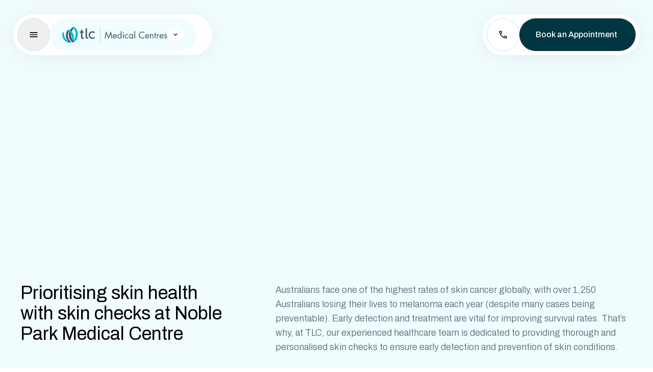

--- FILE ---
content_type: text/html; charset=utf-8
request_url: https://www.tlchealthcare.com.au/location/noble-park/medical-centre/services/skin-checks/
body_size: 45667
content:
<!DOCTYPE html><html lang="en"><head><meta charSet="utf-8"/><meta name="viewport" content="width=device-width"/><title>Skin Checks Noble Park | Mole, Skin Cancer Checks</title><meta name="robots" content="index,follow"/><meta name="description" content="Prioritise skin health with comprehensive skin checks at TLC Noble Park. Expert assessments for skin cancer and more. Book your appointment today."/><meta name="twitter:card" content="summary_large_image"/><meta name="twitter:site" content="@tlchealthcareau"/><meta property="og:title" content="Skin Checks Noble Park | Mole, Skin Cancer Checks"/><meta property="og:description" content="Prioritise skin health with comprehensive skin checks at TLC Noble Park. Expert assessments for skin cancer and more. Book your appointment today."/><meta property="og:url" content="https://www.tlchealthcare.com.au/"/><meta property="og:locale" content="en-au"/><meta property="og:site_name" content="TLC Healthcare"/><link rel="canonical" href="https://www.tlchealthcare.com.au/location/noble-park/medical-centre/services/skin-checks/"/><link rel="preload" as="image" imageSrcSet="/_next/image/?url=https%3A%2F%2Fcms.tlchealthcare.com.au%2Fwp-content%2Fuploads%2F2024%2F06%2FTLC-day-4-0161-resized-again-scaled.jpg&amp;w=640&amp;q=75 640w, /_next/image/?url=https%3A%2F%2Fcms.tlchealthcare.com.au%2Fwp-content%2Fuploads%2F2024%2F06%2FTLC-day-4-0161-resized-again-scaled.jpg&amp;w=750&amp;q=75 750w, /_next/image/?url=https%3A%2F%2Fcms.tlchealthcare.com.au%2Fwp-content%2Fuploads%2F2024%2F06%2FTLC-day-4-0161-resized-again-scaled.jpg&amp;w=828&amp;q=75 828w, /_next/image/?url=https%3A%2F%2Fcms.tlchealthcare.com.au%2Fwp-content%2Fuploads%2F2024%2F06%2FTLC-day-4-0161-resized-again-scaled.jpg&amp;w=1080&amp;q=75 1080w, /_next/image/?url=https%3A%2F%2Fcms.tlchealthcare.com.au%2Fwp-content%2Fuploads%2F2024%2F06%2FTLC-day-4-0161-resized-again-scaled.jpg&amp;w=1200&amp;q=75 1200w, /_next/image/?url=https%3A%2F%2Fcms.tlchealthcare.com.au%2Fwp-content%2Fuploads%2F2024%2F06%2FTLC-day-4-0161-resized-again-scaled.jpg&amp;w=1920&amp;q=75 1920w, /_next/image/?url=https%3A%2F%2Fcms.tlchealthcare.com.au%2Fwp-content%2Fuploads%2F2024%2F06%2FTLC-day-4-0161-resized-again-scaled.jpg&amp;w=2048&amp;q=75 2048w, /_next/image/?url=https%3A%2F%2Fcms.tlchealthcare.com.au%2Fwp-content%2Fuploads%2F2024%2F06%2FTLC-day-4-0161-resized-again-scaled.jpg&amp;w=3840&amp;q=75 3840w" imageSizes="100vw" fetchpriority="high"/><meta name="next-head-count" content="14"/><meta name="apple-mobile-web-app-capable" content="yes"/><meta name="mobile-web-app-capable" content="yes"/><link rel="apple-touch-icon" sizes="180x180" href="/favicon/apple-touch-icon.png"/><link rel="icon" type="image/png" sizes="32x32" href="/favicon/favicon-32x32.png"/><link rel="icon" type="image/png" sizes="16x16" href="/favicon/favicon-16x16.png"/><link rel="icon" type="image/png" sizes="512x512" href="/favicon/android-chrome-512x512.png"/><link rel="icon" type="image/png" sizes="192x192" href="/favicon/android-chrome-192x192.png"/><link rel="mask-icon" href="/favicon/safari-pinned-tab.svg" color="#5bbad5"/><link rel="icon" href="/favicon/favicon.ico"/><link rel="manifest" href="/favicon/site.webmanifest" crossorigin="use-credentials"/><meta name="msapplication-TileColor" content="#da532c"/><meta name="msapplication-config" content="/favicon/browserconfig.xml"/><meta name="theme-color" content="#ffffff"/><meta name="google-site-verification" content="I9zKavfYSaiDSu1x0MDDliySlyOSuqe61TXjalwSfmA"/><script type="text/javascript" id="hs-script-loader" async="" defer="" src="//js.hs-scripts.com/44817708.js"></script><script type="text/javascript">
							(function(w,d,s,l,i){w[l]=w[l]||[];w[l].push({'gtm.start':
							new Date().getTime(),event:'gtm.js'});var f=d.getElementsByTagName(s)[0],
							j=d.createElement(s),dl=l!='dataLayer'?'&l='+l:'';j.async=true;j.src=
							'https://www.googletagmanager.com/gtm.js?id='+i+dl;f.parentNode.insertBefore(j,f);
							})(window,document,'script','dataLayer','GTM-W3GZ8ZLX')
						</script><script id="jsonLdStructuredData" type="application/ld+json" data-nscript="beforeInteractive">{"@context":"https://schema.org","@graph":[{"@type":"WebPage","@id":"https://www.tlchealthcare.com.au/location/noble-park/medical-centre/services/skin-checks/","url":"https://www.tlchealthcare.com.au/location/noble-park/medical-centre/services/skin-checks/","name":"Skin Checks Noble Park | Mole, Skin Cancer Checks","isPartOf":{"@id":"https://www.tlchealthcare.com.au/#website"},"datePublished":"2024-07-02T23:58:54+00:00","dateModified":"2025-06-12T04:51:56+00:00","description":"Prioritise skin health with comprehensive skin checks at TLC Noble Park. Expert assessments for skin cancer and more. Book your appointment today.","breadcrumb":{"@id":"https://www.tlchealthcare.com.au/location/noble-park/medical-centre/services/skin-checks/#breadcrumb"},"inLanguage":"en-AU","potentialAction":[{"@type":"ReadAction","target":["https://www.tlchealthcare.com.au/location/noble-park/medical-centre/services/skin-checks/"]}]},{"@type":"BreadcrumbList","@id":"https://www.tlchealthcare.com.au/location/noble-park/medical-centre/services/skin-checks/#breadcrumb","itemListElement":[{"@type":"ListItem","position":1,"name":"TLC Healthcare","item":"https://www.tlchealthcare.com.au/"},{"@type":"ListItem","position":2,"name":"Noble Park","item":"https://www.tlchealthcare.com.au/location/noble-park/"},{"@type":"ListItem","position":3,"name":"TLC Medical Centres Noble Park","item":"https://www.tlchealthcare.com.au/location/noble-park/medical-centre/"},{"@type":"ListItem","position":4,"name":"Services","item":"https://www.tlchealthcare.com.au/location/noble-park/medical-centre/services/"},{"@type":"ListItem","position":5,"name":"Skin Checks"}]},{"@type":"WebSite","@id":"https://www.tlchealthcare.com.au/#website","url":"https://www.tlchealthcare.com.au/","name":"TLC Healthcare","description":"Experience a new era of healthcare","potentialAction":[{"@type":"SearchAction","target":{"@type":"EntryPoint","urlTemplate":"https://www.tlchealthcare.com.au/?s={search_term_string}"},"query-input":{"@type":"PropertyValueSpecification","valueRequired":true,"valueName":"search_term_string"}}],"inLanguage":"en-AU"}]}</script><link rel="preload" href="/_next/static/css/7992c70bd9291090.css" as="style"/><link rel="stylesheet" href="/_next/static/css/7992c70bd9291090.css" data-n-g=""/><link rel="preload" href="/_next/static/css/b8cad3e2299875c4.css" as="style"/><link rel="stylesheet" href="/_next/static/css/b8cad3e2299875c4.css" data-n-p=""/><noscript data-n-css=""></noscript><script defer="" nomodule="" src="/_next/static/chunks/polyfills-42372ed130431b0a.js"></script><script src="https://cdn-cookieyes.com/client_data/772b7bbf6226f2b2353f2e8e/script.js" defer="" data-nscript="beforeInteractive"></script><script src="/_next/static/chunks/webpack-8f512cdfd3571bbb.js" defer=""></script><script src="/_next/static/chunks/framework-e952fed463eb8e34.js" defer=""></script><script src="/_next/static/chunks/main-412327f8a9b7ce3c.js" defer=""></script><script src="/_next/static/chunks/pages/_app-6fd0f6c06cbd4ca6.js" defer=""></script><script src="/_next/static/chunks/94726e6d-57f35e11a97a34e6.js" defer=""></script><script src="/_next/static/chunks/103-fd9919ee015a481e.js" defer=""></script><script src="/_next/static/chunks/40-f53f7552914ee4ae.js" defer=""></script><script src="/_next/static/chunks/966-a543457503789f07.js" defer=""></script><script src="/_next/static/chunks/424-8ad08a84806d0efa.js" defer=""></script><script src="/_next/static/chunks/247-afebd25378671e06.js" defer=""></script><script src="/_next/static/chunks/177-552879c86f401243.js" defer=""></script><script src="/_next/static/chunks/822-7867113c068911b3.js" defer=""></script><script src="/_next/static/chunks/pages/location/%5B...slug%5D-9223f5b58cbbe140.js" defer=""></script><script src="/_next/static/V0EKs0mWdibblGZhuqzGU/_buildManifest.js" defer=""></script><script src="/_next/static/V0EKs0mWdibblGZhuqzGU/_ssgManifest.js" defer=""></script></head><body><noscript>
						<iframe src="https://www.googletagmanager.com/ns.html?id=GTM-W3GZ8ZLX"
						height="0" width="0" style="display:none;visibility:hidden"></iframe>
					</noscript><div id="__next"><div class="__className_5afde0 body-text theme overflow-x-clip theme--medical-centres" style="--app-height:0px;--app-width:0px"><header class="sticky z-20 w-full overflow-y-visible transition-all duration-300 px-2 top-2 lg:top-7 lg:px-7"><div class="relative mx-auto flex w-full max-w-480 justify-between gap-2 lg:gap-5"><div class="relative flex w-full grow items-center gap-2 lg:shrink"><div class="rounded-full bg-white p-2 relative z-30 flex gap-2 overflow-hidden shadow-navigation lg:pr-8"><div class="flex h-auto min-h-12 shrink-0 items-center gap-2 lg:shrink"><div id="logo-reference" class="flex shrink-0 items-center gap-2"><button class="flex size-12 shrink-0 items-center justify-center rounded-full border border-theme-border-secondary lg:size-16" type="button" id="radix-:R56ajm:" aria-haspopup="menu" aria-expanded="false" data-state="closed"><svg xmlns="http://www.w3.org/2000/svg" fill="none" viewBox="0 0 24 24" class="size-4 lg:size-5"><path fill="currentColor" fill-rule="evenodd" d="M21 8H3V6h18zm0 5H3v-2h18zm0 5H3v-2h18z" clip-rule="evenodd"></path></svg></button><button class="flex shrink-0 items-center gap-2 rounded-full ring-1 ring-inset ring-theme-surface-secondary bg-theme-surface-secondary transition-colors duration-300 p-3 lg:px-6 lg:py-4 lg:hover:ring-theme-border-secondary lg:hover:bg-theme-surface-pill-background"><span><span class="sr-only">Learning Brand Icon</span><svg xmlns="http://www.w3.org/2000/svg" fill="none" viewBox="0 0 206 32" class="h-6 lg:h-8"><path fill="#455560" d="M74.26 0h.31v32h-.31V0ZM17.515 29.953a16.07 16.07 0 0 1-1.906 1.251c-5.012-2.719-8.426-7.997-8.426-14.101a15.9 15.9 0 0 1 2.954-9.258v.053h3.827a15.875 15.875 0 0 0-2.927 9.205c0 5.275 2.551 9.928 6.478 12.85Zm5.962-.081c-.132-.12-.252-.251-.38-.375a18.59 18.59 0 0 1-.448-.44c-.128-.133-.257-.265-.38-.401-.277-.3-.544-.609-.8-.927l-.038-.043.002-.003a18.298 18.298 0 0 1-4.038-11.49c0-4.796 1.836-9.141 4.831-12.417-.013-.017-.025-.036-.039-.053a19.325 19.325 0 0 0-.817-.943c-.092-.1-.188-.199-.282-.297-.237-.246-.48-.485-.73-.718-.061-.056-.152-.11-.214-.165-4.366 3.379-7.191 8.64-7.191 14.593 0 6.362 3.224 11.938 8.11 15.265.849-.465 1.652-1 2.414-1.586ZM20.184 1.567l-.023.019.023-.019Z"></path><path fill="#00BCE4" d="M17.514 29.959c-.297.698-.63 1.382-1.025 2.035-5.7.152-11.296-2.712-14.348-7.998-2.257-3.909-2.667-8.36-1.525-12.377h2.92a15.89 15.89 0 0 0 1.943 10.45c2.636 4.567 7.173 7.322 12.035 7.89Zm13.193-14.694c0-5.435-2.357-10.29-6.09-13.666l.003-.003-.121-.112-.068-.057c-.114-.1-.232-.197-.35-.295l-.19-.161c-.107-.087-.21-.176-.319-.26-.018-.015-.037-.027-.054-.04-.108-.084-.22-.16-.33-.24-.194-.146-.385-.294-.586-.431l-.003.002L22.597 0a19.01 19.01 0 0 0-2.454 1.599c.061.055.153.11.214.166A18.073 18.073 0 0 1 21.37 2.78a18.302 18.302 0 0 1 4.896 12.485c0 4.797-1.838 9.144-4.835 12.42a18.647 18.647 0 0 0 2.056 2.196c4.384-3.377 7.22-8.65 7.22-14.616Zm-9.268 12.43c2.208-4.63 1.995-10.239-.773-15.033a16.074 16.074 0 0 0-1.2-1.789l-.172-.217a13.006 13.006 0 0 0-.487-.579 14.561 14.561 0 0 0-.725-.768 17.445 17.445 0 0 0-.328-.316l-.196-.18a16.64 16.64 0 0 0-.375-.329c-.058-.048-.114-.097-.172-.144a14.926 14.926 0 0 0-.444-.353l-.127-.097a16.081 16.081 0 0 0-4.575-2.397 16.066 16.066 0 0 0-1.843 2.51 16.006 16.006 0 0 1 5.522 4.086l.068.08a14.775 14.775 0 0 1 .805 1.02c.043.059.088.12.13.18.099.14.195.284.29.427l.116.176a15.672 15.672 0 0 1 .753 1.312l.05.097c.063.124.124.25.184.375l.005.012a15.88 15.88 0 0 1 1.41 8.683 18.506 18.506 0 0 0 2.078 3.232l-.002.002a.05.05 0 0 0 .008.01Z"></path><path fill="#455560" d="M62.29 12.972c-.827-.824-1.916-1.34-3.122-1.34-2.575 0-4.81 2.287-4.81 5.108 0 2.821 2.235 5.108 4.81 5.108 1.273 0 2.424-.562 3.265-1.468l1.528 1.8a7.153 7.153 0 0 1-4.896 1.946c-4.02 0-7.277-3.33-7.277-7.437s3.258-7.437 7.277-7.437c1.912 0 3.646.759 4.944 1.991l-1.72 1.729Zm-20.402 8.484h-1.752c-.626 0-.626-.626-.626-.626l.002-.234v-4.151h-.001V12.18h2.231V9.667h-2.231V6.293h-2.74v3.374h-2.216v2.513h2.216v8.427s0 3.315 3.314 3.315h1.803v-2.466Zm9.028 2.405v-2.466h-1.755c-.627 0-.627-.626-.627-.626l.004-.354h-.004v-4.85h.005V3.414h-2.74v17.135s0 3.313 3.314 3.313h1.803Zm153.886-7.539c-.364-.85-1.23-1.508-2.165-1.508-1.317 0-2.426.935-2.426 2.304 0 2.565 3.673 1.94 3.673 3.76 0 .745-.572 1.247-1.317 1.247-.918 0-1.317-.537-1.663-1.3l-1.23.52c.433 1.283 1.507 2.063 2.875 2.063 1.508 0 2.755-1.11 2.755-2.651 0-1.369-.935-1.94-1.888-2.34-.953-.398-1.889-.675-1.889-1.42 0-.52.52-.9 1.006-.9.502 0 .918.397 1.108.83l1.161-.605Zm-12.682 1.905c.173-1.178 1.282-2.13 2.477-2.13 1.213 0 2.201.952 2.391 2.13h-4.868Zm6.323 1.178c.139-2.425-1.247-4.591-3.863-4.591-2.547 0-3.95 1.992-3.95 4.4 0 2.34 1.559 4.194 3.984 4.194 1.664 0 2.98-.832 3.76-2.288l-1.178-.675c-.537.97-1.3 1.68-2.478 1.68-1.576 0-2.65-1.213-2.667-2.72h6.392ZM186.87 15.04h-1.386v8.143h1.386V19.11c0-1.056.069-3.014 1.594-3.014.364 0 .555.173.832.364l.658-1.265c-.399-.225-.78-.381-1.248-.381-.9 0-1.316.468-1.801 1.11h-.035v-.885Zm-4.019 1.283h1.455V15.04h-1.455v-2.928h-1.386v2.928h-.849v1.283h.849v6.86h1.386v-6.86Zm-9.218-1.283h-1.386v8.143h1.386v-3.864c0-1.455.122-3.222 2.028-3.222 1.611 0 1.715 1.178 1.715 2.495v4.591h1.386V18.35c0-1.906-.52-3.535-2.772-3.535-1.005 0-1.75.433-2.322 1.213h-.035v-.988Zm-9.615 3.188c.173-1.178 1.282-2.13 2.478-2.13 1.212 0 2.2.952 2.39 2.13h-4.868Zm6.324 1.178c.138-2.425-1.248-4.591-3.864-4.591-2.547 0-3.95 1.992-3.95 4.4 0 2.34 1.559 4.194 3.984 4.194 1.664 0 2.981-.832 3.76-2.288l-1.178-.675c-.537.97-1.299 1.68-2.478 1.68-1.576 0-2.65-1.213-2.667-2.72h6.393Zm-9.546-8.23c-1.162-.865-2.443-1.282-3.899-1.282-3.742 0-6.809 3.067-6.809 6.81 0 3.707 3.119 6.705 6.809 6.705 1.386 0 2.772-.468 3.899-1.283v-1.801c-1.04 1.039-2.478 1.732-3.951 1.732-2.928 0-5.302-2.53-5.302-5.405 0-2.876 2.357-5.406 5.267-5.406 1.508 0 2.946.658 3.986 1.732v-1.802Zm-17.88-2.286h-1.386v14.293h1.386V8.89ZM139 15.039h-1.386V16.2h-.035c-.675-.866-1.68-1.386-2.79-1.386-2.442 0-3.915 1.992-3.915 4.314 0 2.253 1.507 4.28 3.899 4.28 1.143 0 2.096-.451 2.806-1.352h.035v1.126H139V15.04Zm-4.054 1.057c1.715 0 2.737 1.317 2.737 2.945 0 1.647-.935 3.084-2.72 3.084-1.733 0-2.668-1.507-2.668-3.101 0-1.524 1.039-2.928 2.651-2.928Zm-5.579-.468a4.39 4.39 0 0 0-2.513-.814c-2.39 0-4.348 1.871-4.348 4.296 0 2.46 1.871 4.298 4.332 4.298.969 0 1.784-.295 2.581-.832v-1.854h-.035c-.676.884-1.49 1.403-2.65 1.403-1.698 0-2.808-1.403-2.808-3.015 0-1.628 1.196-3.014 2.877-3.014 1.091 0 1.888.555 2.529 1.369h.035v-1.837Zm-9.633-4.643a.999.999 0 0 0-.988.988.987.987 0 1 0 1.976 0 .999.999 0 0 0-.988-.988Zm.693 4.054h-1.386v8.143h1.386V15.04Zm-5.596 8.143h1.386V8.89h-1.386v7.31h-.035a3.52 3.52 0 0 0-2.789-1.386c-2.443 0-3.916 1.992-3.916 4.314 0 2.253 1.508 4.28 3.898 4.28 1.109 0 2.131-.468 2.807-1.352h.035v1.126Zm-2.669-7.086c1.716 0 2.738 1.317 2.738 2.945 0 1.647-.936 3.084-2.72 3.084-1.732 0-2.669-1.507-2.669-3.101 0-1.524 1.041-2.928 2.651-2.928Zm-11.608 2.131c.174-1.178 1.283-2.13 2.478-2.13 1.213 0 2.2.952 2.391 2.13h-4.869Zm6.324 1.178c.139-2.425-1.247-4.591-3.863-4.591-2.547 0-3.95 1.992-3.95 4.4 0 2.34 1.558 4.194 3.985 4.194 1.663 0 2.979-.832 3.759-2.288l-1.178-.675c-.537.97-1.3 1.68-2.477 1.68-1.578 0-2.651-1.213-2.669-2.72h6.393Zm-23.563 3.777h1.49l1.681-8.836h.035l4.192 9.373 4.21-9.373h.035l1.68 8.836h1.49l-2.65-13.808-4.765 10.967-4.747-10.967-2.65 13.808Z"></path></svg></span><div class="rounded-full bg-white px-2 py-1"><svg xmlns="http://www.w3.org/2000/svg" fill="none" viewBox="0 0 24 24" class="size-4 transition-transform duration-300"><path fill="currentColor" d="M12 14.95q-.2 0-.375-.062a.9.9 0 0 1-.325-.213l-4.6-4.6a.95.95 0 0 1-.275-.7q0-.425.275-.7a.95.95 0 0 1 .7-.275q.424 0 .7.275l3.9 3.9 3.9-3.9a.95.95 0 0 1 .7-.275q.424 0 .7.275a.95.95 0 0 1 .275.7.95.95 0 0 1-.275.7l-4.6 4.6q-.15.15-.325.212a1.1 1.1 0 0 1-.375.063"></path></svg></div></button></div><nav class="hidden h-16 items-stretch lg:flex"><nav class="nav flex h-full items-center"><ul class="m-0 flex list-none p-0"><div class="tracker pointer-events-none  absolute top-1/2 z-9 h-9 origin-center -translate-y-1/2 rounded-full bg-theme-surface-invert transition-all duration-300"></div><li class="absolute left-9999 shrink-0"><a class="text-sm after:hidden py-2.5 px-3 leading-4 flex items-center h-full transition-colors duration-300 flex-shrink-0" href="/location/noble-park/medical-centre/">Overview</a></li><li class="absolute left-9999 shrink-0"><a class="text-sm after:hidden py-2.5 px-3 leading-4 flex items-center h-full transition-colors duration-300 flex-shrink-0" href="/location/noble-park/medical-centre/services/skin-checks/#">Our Team</a></li><li class="absolute left-9999 shrink-0"><a class="text-sm after:hidden py-2.5 px-3 leading-4 flex items-center h-full transition-colors duration-300 flex-shrink-0" href="/location/noble-park/medical-centre/services/">Services</a></li><li class="absolute left-9999 shrink-0"><a class="text-sm after:hidden py-2.5 px-3 leading-4 flex items-center h-full transition-colors duration-300 flex-shrink-0" href="/location/noble-park/medical-centre/services/skin-checks/#">Patient Information</a></li><li class="absolute left-9999 shrink-0"><a class="text-sm after:hidden py-2.5 px-3 leading-4 flex items-center h-full transition-colors duration-300 flex-shrink-0" href="/location/noble-park/medical-centre/contact/">Contact</a></li><li class="absolute left-9999 shrink-0"><a class="text-sm after:hidden py-2.5 px-3 leading-4 flex items-center h-full transition-colors duration-300 flex-shrink-0" href="/careers/">Careers</a></li><li class="absolute left-9999 shrink-0"><a class="text-sm after:hidden py-2.5 px-3 leading-4 flex items-center h-full transition-colors duration-300 flex-shrink-0" href="/faqs/">FAQs</a></li></ul></nav></nav></div></div></div><div class="shrink-0 lg:hidden"><div class="rounded-full bg-white p-2 shadow-navigation"><button type="button" id="radix-:Raajm:" aria-haspopup="menu" aria-expanded="false" data-state="closed"><span class="relative inline-flex shrink-0 flex-row items-center justify-center gap-1 rounded-full font-medium transition-all duration-200 border border-theme-border-secondary bg-theme-cta-secondary-surface  focus:border-theme-cta-secondary-border-hover focus:bg-theme-cta-secondary-surface-hover group-hover/cta:border-theme-cta-secondary-border-hover group-hover/cta:bg-theme-cta-secondary-surface-hover dark:border-theme-cta-secondary-reversed-border dark:bg-theme-cta-secondary-reversed-surface dark:hover:border-theme-cta-secondary-reversed-border-hover dark:hover:bg-theme-cta-secondary-reversed-surface-hover dark:focus:border-theme-cta-secondary-reversed-border-hover dark:focus:bg-theme-cta-secondary-reversed-surface-hover dark:group-hover/cta:border-theme-cta-secondary-reversed-border-hover dark:group-hover/cta:bg-theme-cta-secondary-reversed-surface-hover size-12 lg:size-14"><span class="transition-transform group-hover/cta:scale-110 size-4 text-theme-cta-secondary-text group-disabled/cta:text-theme-cta-secondary-text-disabled"><svg xmlns="http://www.w3.org/2000/svg" fill="none" viewBox="0 0 24 24"><path fill="currentColor" d="M12 14.95q-.2 0-.375-.062a.9.9 0 0 1-.325-.213l-4.6-4.6a.95.95 0 0 1-.275-.7q0-.425.275-.7a.95.95 0 0 1 .7-.275q.424 0 .7.275l3.9 3.9 3.9-3.9a.95.95 0 0 1 .7-.275q.424 0 .7.275a.95.95 0 0 1 .275.7.95.95 0 0 1-.275.7l-4.6 4.6q-.15.15-.325.212a1.1 1.1 0 0 1-.375.063"></path></svg></span></span></button></div></div><div class="hidden shrink-0 lg:flex"><div class="rounded-full bg-white p-2 flex gap-2 shadow-navigation"><a target="_self" class="group/cta w-auto" title="" href="tel:0385141900"><span class="relative inline-flex shrink-0 flex-row items-center justify-center gap-1 rounded-full font-medium transition-all duration-200 border border-theme-border-secondary bg-theme-cta-secondary-surface  focus:border-theme-cta-secondary-border-hover focus:bg-theme-cta-secondary-surface-hover group-hover/cta:border-theme-cta-secondary-border-hover group-hover/cta:bg-theme-cta-secondary-surface-hover dark:border-theme-cta-secondary-reversed-border dark:bg-theme-cta-secondary-reversed-surface dark:hover:border-theme-cta-secondary-reversed-border-hover dark:hover:bg-theme-cta-secondary-reversed-surface-hover dark:focus:border-theme-cta-secondary-reversed-border-hover dark:focus:bg-theme-cta-secondary-reversed-surface-hover dark:group-hover/cta:border-theme-cta-secondary-reversed-border-hover dark:group-hover/cta:bg-theme-cta-secondary-reversed-surface-hover size-13 lg:size-16"><span class="transition-transform group-hover/cta:scale-110 size-5 text-theme-cta-secondary-text group-disabled/cta:text-theme-cta-secondary-text-disabled"><svg xmlns="http://www.w3.org/2000/svg" fill="none" viewBox="0 0 24 24"><path fill="currentColor" d="M19.95 21q-3.125 0-6.175-1.363t-5.55-3.862-3.862-5.55T3 4.05q0-.45.3-.75t.75-.3H8.1a.93.93 0 0 1 .625.237.9.9 0 0 1 .325.563l.65 3.5q.05.4-.025.675T9.4 8.45L6.975 10.9q.5.926 1.188 1.787.687.863 1.512 1.663.775.775 1.625 1.438.85.661 1.8 1.212l2.35-2.35a1.4 1.4 0 0 1 .588-.338 1.6 1.6 0 0 1 .712-.062l3.45.7q.35.1.575.363A.88.88 0 0 1 21 15.9v4.05q0 .45-.3.75t-.75.3M6.025 9l1.65-1.65L7.25 5H5.025q.125 1.024.35 2.025T6.025 9m8.95 8.95q.976.424 1.987.675 1.013.25 2.038.325v-2.2l-2.35-.475z"></path></svg></span></span></a><a target="_blank" class="group/cta w-auto shrink-0" title="" href="https://www.hotdoc.com.au/medical-centres/noble-park-VIC-3174/tlc-medical-centres-noble-park/doctors"><span class="relative inline-flex size-full shrink-0 flex-row items-center justify-center gap-1 rounded-full font-medium transition-all duration-200 bg-theme-cta-primary-surface hover:bg-theme-cta-primary-surface-hover focus:bg-theme-cta-primary-surface-hover group-disabled/cta:bg-theme-cta-primary-surface-disabled dark:bg-theme-cta-primary-reversed-surface dark:hover:bg-theme-cta-primary-reversed-surface-hover dark:focus:bg-theme-cta-primary-reversed-surface-hover group-disabled/cta:dark:bg-theme-cta-primary-reversed-surface-disabled px-5 py-3.5 text-sm leading-6 lg:px-6 lg:py-5 lg:text-base"><span class="shrink-0 opacity-0 transition-opacity duration-200 focus-within/cta:opacity-100 group-hover/cta:opacity-100 size-5 text-theme-cta-primary-text group-disabled/cta:text-theme-cta-primary-text-disabled dark:text-theme-cta-secondary-text group-disabled/cta:dark:text-theme-cta-secondary-text-disabled"><svg xmlns="http://www.w3.org/2000/svg" fill="none" viewBox="0 0 24 24"><path fill="currentColor" d="M16.175 13H5a.97.97 0 0 1-.713-.287A.97.97 0 0 1 4 12q0-.424.287-.712A.97.97 0 0 1 5 11h11.175l-4.9-4.9a.92.92 0 0 1-.287-.7Q11 5 11.3 4.7q.3-.276.7-.287.4-.013.7.287l6.6 6.6q.15.15.212.325.063.176.063.375 0 .2-.062.375a.9.9 0 0 1-.213.325l-6.6 6.6a.93.93 0 0 1-.687.275q-.413 0-.713-.275-.3-.3-.3-.712 0-.413.3-.713z"></path></svg></span><span class="line-clamp-1 transition-transform duration-200 focus-within:translate-x-0 group-hover/cta:translate-x-0 -translate-x-3 text-theme-cta-primary-text group-disabled/cta:text-theme-cta-primary-text-disabled dark:text-theme-cta-secondary-text group-disabled/cta:dark:text-theme-cta-primary-reversed-text-disabled">Book an Appointment</span></span></a></div></div></div></header><div class="pointer-events-auto fixed bottom-2 z-10 flex w-full flex-col px-2 md:hidden"><div class="rounded-full bg-white p-2 flex gap-2 shadow-navigation"><a target="_self" class="group/cta w-auto flex-shrink-0" title="" href="tel:0385141900"><span class="relative inline-flex shrink-0 flex-row items-center justify-center gap-1 rounded-full font-medium transition-all duration-200 border border-theme-border-secondary bg-theme-cta-secondary-surface  focus:border-theme-cta-secondary-border-hover focus:bg-theme-cta-secondary-surface-hover group-hover/cta:border-theme-cta-secondary-border-hover group-hover/cta:bg-theme-cta-secondary-surface-hover dark:border-theme-cta-secondary-reversed-border dark:bg-theme-cta-secondary-reversed-surface dark:hover:border-theme-cta-secondary-reversed-border-hover dark:hover:bg-theme-cta-secondary-reversed-surface-hover dark:focus:border-theme-cta-secondary-reversed-border-hover dark:focus:bg-theme-cta-secondary-reversed-surface-hover dark:group-hover/cta:border-theme-cta-secondary-reversed-border-hover dark:group-hover/cta:bg-theme-cta-secondary-reversed-surface-hover size-13 lg:size-16"><span class="transition-transform group-hover/cta:scale-110 size-5 text-theme-cta-secondary-text group-disabled/cta:text-theme-cta-secondary-text-disabled"><svg xmlns="http://www.w3.org/2000/svg" fill="none" viewBox="0 0 24 24"><path fill="currentColor" d="M19.95 21q-3.125 0-6.175-1.363t-5.55-3.862-3.862-5.55T3 4.05q0-.45.3-.75t.75-.3H8.1a.93.93 0 0 1 .625.237.9.9 0 0 1 .325.563l.65 3.5q.05.4-.025.675T9.4 8.45L6.975 10.9q.5.926 1.188 1.787.687.863 1.512 1.663.775.775 1.625 1.438.85.661 1.8 1.212l2.35-2.35a1.4 1.4 0 0 1 .588-.338 1.6 1.6 0 0 1 .712-.062l3.45.7q.35.1.575.363A.88.88 0 0 1 21 15.9v4.05q0 .45-.3.75t-.75.3M6.025 9l1.65-1.65L7.25 5H5.025q.125 1.024.35 2.025T6.025 9m8.95 8.95q.976.424 1.987.675 1.013.25 2.038.325v-2.2l-2.35-.475z"></path></svg></span></span></a><div class="w-full"><a target="_blank" class="group/cta w-full" title="" href="https://www.hotdoc.com.au/medical-centres/noble-park-VIC-3174/tlc-medical-centres-noble-park/doctors"><span class="relative inline-flex size-full shrink-0 flex-row items-center justify-center gap-1 rounded-full font-medium transition-all duration-200 bg-theme-cta-primary-surface hover:bg-theme-cta-primary-surface-hover focus:bg-theme-cta-primary-surface-hover group-disabled/cta:bg-theme-cta-primary-surface-disabled dark:bg-theme-cta-primary-reversed-surface dark:hover:bg-theme-cta-primary-reversed-surface-hover dark:focus:bg-theme-cta-primary-reversed-surface-hover group-disabled/cta:dark:bg-theme-cta-primary-reversed-surface-disabled px-5 py-3.5 text-sm leading-6 lg:px-6 lg:py-5 lg:text-base"><span class="shrink-0 opacity-0 transition-opacity duration-200 focus-within/cta:opacity-100 group-hover/cta:opacity-100 size-5 text-theme-cta-primary-text group-disabled/cta:text-theme-cta-primary-text-disabled dark:text-theme-cta-secondary-text group-disabled/cta:dark:text-theme-cta-secondary-text-disabled"><svg xmlns="http://www.w3.org/2000/svg" fill="none" viewBox="0 0 24 24"><path fill="currentColor" d="M16.175 13H5a.97.97 0 0 1-.713-.287A.97.97 0 0 1 4 12q0-.424.287-.712A.97.97 0 0 1 5 11h11.175l-4.9-4.9a.92.92 0 0 1-.287-.7Q11 5 11.3 4.7q.3-.276.7-.287.4-.013.7.287l6.6 6.6q.15.15.212.325.063.176.063.375 0 .2-.062.375a.9.9 0 0 1-.213.325l-6.6 6.6a.93.93 0 0 1-.687.275q-.413 0-.713-.275-.3-.3-.3-.712 0-.413.3-.713z"></path></svg></span><span class="line-clamp-1 transition-transform duration-200 focus-within:translate-x-0 group-hover/cta:translate-x-0 -translate-x-3 text-theme-cta-primary-text group-disabled/cta:text-theme-cta-primary-text-disabled dark:text-theme-cta-secondary-text group-disabled/cta:dark:text-theme-cta-primary-reversed-text-disabled">Book an Appointment</span></span></a></div></div></div><div class="overlay fixed left-0 top-0 z-10 size-full bg-black/30 backdrop-blur-lg" style="opacity:0;pointer-events:none"></div><div class="relative z-1"><div class="-mt-18 origin-center-bottom !overflow-clip will-change-transform lg:-mt-27" id="content-container"><div class="w-full bg-theme-surface-secondary lg:rounded-b-16"><section class="hero bg-theme-surface-secondary pb-4 pt-30 md:pb-10 md:pt-55"><div class="container md:px-10"><div class="flex flex-col justify-between gap-x-8 gap-y-6 sm:flex-row sm:items-end"><div class="min-w-1/2 flex max-w-220 grow flex-col gap-y-4 sm:gap-y-6"><div class="gsap-fade-in-up mb-3 sm:mb-4"><div class="relative"><ul class="no-scrollbar flex flex-row flex-nowrap divide-x divide-theme-surface-secondary overflow-auto whitespace-nowrap rounded-full border border-solid border-theme-border-secondary bg-theme-surface-primary w-fit"><li class="min-w-max"><a class="max-w-64 truncate block py-2 px-2.5 caption transitions-color duration-200 ease-in-out after:hidden text-theme-text-primary underline hover:bg-theme-surface-invert hover:text-white pl-5" href="https://www.tlchealthcare.com.au/">TLC Healthcare</a></li><li class="min-w-max"><a class="max-w-64 truncate block py-2 px-2.5 caption transitions-color duration-200 ease-in-out after:hidden text-theme-text-primary underline hover:bg-theme-surface-invert hover:text-white" href="https://www.tlchealthcare.com.au/location/noble-park/">Noble Park</a></li><li class="min-w-max"><a class="max-w-64 truncate block py-2 px-2.5 caption transitions-color duration-200 ease-in-out after:hidden text-theme-text-primary underline hover:bg-theme-surface-invert hover:text-white" href="https://www.tlchealthcare.com.au/location/noble-park/medical-centre/">TLC Medical Centres Noble Park</a></li><li class="min-w-max"><a class="max-w-64 truncate block py-2 px-2.5 caption transitions-color duration-200 ease-in-out after:hidden text-theme-text-primary underline hover:bg-theme-surface-invert hover:text-white" href="https://www.tlchealthcare.com.au/location/noble-park/medical-centre/services/">Services</a></li><li class="min-w-max"><a class="max-w-64 truncate block py-2 px-2.5 caption transitions-color duration-200 ease-in-out after:hidden pr-5 pointer-events-none text-theme-text-secondary" href="https://www.tlchealthcare.com.au/location/noble-park/medical-centre/services/skin-checks/">Skin Checks</a></li></ul></div></div><h1 class="gsap-fade-in-up">Skin Checks</h1><p class="gsap-fade-in-up body-text-large max-w-150 text-theme-text-secondary">Take the first step towards healthier skin with a preventive skin evaluation. </p></div><div class="gsap-fade-in-up flex w-full shrink-0 flex-wrap items-center justify-end gap-2 sm:ml-auto sm:w-auto sm:gap-x-3 [&amp;&gt;a]:grow sm:[&amp;&gt;a]:grow-0 [&amp;&gt;button]:grow sm:[&amp;&gt;button]:grow-0"><a target="_blank" class="group/cta" title="" href="https://www.hotdoc.com.au/medical-centres/noble-park-VIC-3174/tlc-medical-centres-noble-park/doctors"><span class="relative inline-flex size-full shrink-0 flex-row items-center justify-center gap-1 rounded-full font-medium transition-all duration-200 bg-theme-cta-secondary-surface shadow-border shadow-theme-border-secondary hover:bg-theme-cta-secondary-surface-hover hover:shadow-theme-cta-secondary-border-hover focus:bg-theme-cta-secondary-surface-hover focus:shadow-theme-cta-secondary-border-hover group-disabled/cta:bg-theme-cta-secondary-surface-disabled dark:bg-theme-cta-secondary-reversed-surface dark:shadow-theme-cta-secondary-reversed-border dark:hover:bg-theme-cta-secondary-reversed-surface-hover dark:hover:shadow-theme-cta-secondary-reversed-border-hover dark:focus:bg-theme-cta-secondary-reversed-surface-hover dark:focus:shadow-theme-cta-secondary-reversed-border-hover group-disabled/cta:dark:bg-theme-cta-secondary-reversed-surface group-disabled/cta:dark:shadow-theme-cta-secondary-reversed-border px-5 py-3.5 text-sm leading-6 lg:px-6 lg:py-5 lg:text-base"><span class="shrink-0 opacity-0 transition-opacity duration-200 focus-within/cta:opacity-100 group-hover/cta:opacity-100 size-5 text-theme-cta-secondary-text group-disabled/cta:text-theme-cta-secondary-text-disabled"><svg xmlns="http://www.w3.org/2000/svg" fill="none" viewBox="0 0 24 24"><path fill="currentColor" d="M16.175 13H5a.97.97 0 0 1-.713-.287A.97.97 0 0 1 4 12q0-.424.287-.712A.97.97 0 0 1 5 11h11.175l-4.9-4.9a.92.92 0 0 1-.287-.7Q11 5 11.3 4.7q.3-.276.7-.287.4-.013.7.287l6.6 6.6q.15.15.212.325.063.176.063.375 0 .2-.062.375a.9.9 0 0 1-.213.325l-6.6 6.6a.93.93 0 0 1-.687.275q-.413 0-.713-.275-.3-.3-.3-.712 0-.413.3-.713z"></path></svg></span><span class="line-clamp-1 transition-transform duration-200 focus-within:translate-x-0 group-hover/cta:translate-x-0 -translate-x-3 text-theme-cta-secondary-text group-disabled/cta:text-theme-cta-secondary-text-disabled group-disabled/cta:dark:text-theme-cta-primary-reversed-surface-disabled">Book an Appointment</span></span></a><span class="ml-auto"><button class="group/cta" type="button" title="Scroll to next section"><span class="relative inline-flex shrink-0 flex-row items-center justify-center gap-1 rounded-full font-medium transition-all duration-200 bg-theme-cta-primary-surface hover:bg-theme-cta-primary-surface-hover focus:bg-theme-cta-primary-surface-hover group-hover/cta:bg-theme-cta-primary-surface-hover group-disabled/cta:bg-theme-cta-primary-surface-disabled dark:bg-theme-cta-primary-reversed-surface dark:hover:bg-theme-cta-primary-reversed-surface-hover dark:focus:bg-theme-cta-primary-reversed-surface-hover dark:group-hover/cta:bg-theme-cta-primary-reversed-surface-hover size-13 lg:size-16"><span class="transition-transform group-hover/cta:scale-110 size-5 text-theme-cta-primary-text group-disabled/cta:text-theme-cta-primary-text-disabled dark:text-theme-cta-secondary-text group-disabled/cta:dark:text-theme-cta-secondary-text-disabled"><svg xmlns="http://www.w3.org/2000/svg" fill="none" viewBox="0 0 24 24"><path fill="currentColor" d="M11 16.175V5q0-.424.287-.713A.97.97 0 0 1 12 4q.424 0 .712.287Q13 4.576 13 5v11.175l4.9-4.9q.3-.3.7-.287.4.012.7.312.275.3.287.7a.92.92 0 0 1-.287.7l-6.6 6.6q-.15.15-.325.212a1.1 1.1 0 0 1-.375.063q-.2 0-.375-.062a.9.9 0 0 1-.325-.213l-6.6-6.6a.93.93 0 0 1-.275-.687q0-.413.275-.713.3-.3.712-.3.413 0 .713.3z"></path></svg></span></span></button></span></div></div></div><div class="container md:px-10 max-w-480 gsap-fade-in-up mt-10 md:mt-15"><div class="relative aspect-18/11 overflow-hidden rounded-xl md:aspect-34/13 md:rounded-16"><div class="absolute inset-x-0 -top-3/20 h-3/2 object-cover lg:h-14/10 2xl:h-13/10"><figure class="h-full relative w-auto object-cover"><img alt="TLC-day 4-0161 resized again" fetchpriority="high" loading="eager" decoding="async" data-nimg="fill" class="h-full w-full object-cover" style="position:absolute;height:100%;width:100%;left:0;top:0;right:0;bottom:0;color:transparent" sizes="100vw" srcSet="/_next/image/?url=https%3A%2F%2Fcms.tlchealthcare.com.au%2Fwp-content%2Fuploads%2F2024%2F06%2FTLC-day-4-0161-resized-again-scaled.jpg&amp;w=640&amp;q=75 640w, /_next/image/?url=https%3A%2F%2Fcms.tlchealthcare.com.au%2Fwp-content%2Fuploads%2F2024%2F06%2FTLC-day-4-0161-resized-again-scaled.jpg&amp;w=750&amp;q=75 750w, /_next/image/?url=https%3A%2F%2Fcms.tlchealthcare.com.au%2Fwp-content%2Fuploads%2F2024%2F06%2FTLC-day-4-0161-resized-again-scaled.jpg&amp;w=828&amp;q=75 828w, /_next/image/?url=https%3A%2F%2Fcms.tlchealthcare.com.au%2Fwp-content%2Fuploads%2F2024%2F06%2FTLC-day-4-0161-resized-again-scaled.jpg&amp;w=1080&amp;q=75 1080w, /_next/image/?url=https%3A%2F%2Fcms.tlchealthcare.com.au%2Fwp-content%2Fuploads%2F2024%2F06%2FTLC-day-4-0161-resized-again-scaled.jpg&amp;w=1200&amp;q=75 1200w, /_next/image/?url=https%3A%2F%2Fcms.tlchealthcare.com.au%2Fwp-content%2Fuploads%2F2024%2F06%2FTLC-day-4-0161-resized-again-scaled.jpg&amp;w=1920&amp;q=75 1920w, /_next/image/?url=https%3A%2F%2Fcms.tlchealthcare.com.au%2Fwp-content%2Fuploads%2F2024%2F06%2FTLC-day-4-0161-resized-again-scaled.jpg&amp;w=2048&amp;q=75 2048w, /_next/image/?url=https%3A%2F%2Fcms.tlchealthcare.com.au%2Fwp-content%2Fuploads%2F2024%2F06%2FTLC-day-4-0161-resized-again-scaled.jpg&amp;w=3840&amp;q=75 3840w" src="/_next/image/?url=https%3A%2F%2Fcms.tlchealthcare.com.au%2Fwp-content%2Fuploads%2F2024%2F06%2FTLC-day-4-0161-resized-again-scaled.jpg&amp;w=3840&amp;q=75"/></figure></div></div></div></section><section id="" class="pt-10 sm:pt-30 pb-15 sm:pb-30 section-padded bg-theme-surface-secondary [.section-padded_+_&amp;]:pt-0 [.hero_+_&amp;]:pt-10 md:[.hero_+_&amp;]:pt-20 lg:last:rounded-b-16"><div class="container md:px-10 flex flex-col items-center gap-y-20"><div class="grid grid-cols-1 items-start gap-y-3 md:grid-cols-8 md:gap-x-6 lg:gap-x-12"><h4 class="md:col-span-3">Prioritising skin health with skin checks at Noble Park Medical Centre</h4><div class="flex grow flex-col items-center gap-y-6 md:col-span-5 md:gap-y-14 xl:pl-8"><div class="wysiwyg max-w-200"><p><span style="font-weight: 300;">Australians face one of the highest rates of skin cancer globally, with over 1,250 Australians losing their lives to melanoma each year (despite many cases being preventable). Early detection and treatment are vital for improving survival rates. That’s why, at TLC, our experienced healthcare team is dedicated to providing thorough and personalised skin checks to ensure early detection and prevention of skin conditions.</span></p>
<p><span style="font-weight: 300;">Skin checks at our Noble Park Medical Centre encompass a wide range of services, including:</span><span style="font-weight: 300;"><br />
</span></p>
<ul>
<li style="font-weight: 300;" aria-level="1"><span style="font-weight: 300;">Mole checks</span><span style="font-weight: 300;"> and mapping</span></li>
<li style="font-weight: 300;" aria-level="1"><span style="font-weight: 300;">Skin cancer checks</span></li>
<li style="font-weight: 300;" aria-level="1"><span style="font-weight: 300;">Skin health screenings</span></li>
<li style="font-weight: 300;" aria-level="1"><span style="font-weight: 300;">Full body assessments</span></li>
<li style="font-weight: 300;" aria-level="1"><span style="font-weight: 300;">Skin cancer removal</span></li>
<li style="font-weight: 300;" aria-level="1"><span style="font-weight: 300;">Skin lesion checks</span></li>
<li style="font-weight: 300;" aria-level="1"><span style="font-weight: 300;">Biopsies</span></li>
</ul>
<p><span style="font-weight: 300;">Remaining vigilant about your skin’s health is crucial, especially for early detection of skin cancer. If you notice any changes in the size, shape or colour of your moles, or experience any itching, bleeding or discomfort around them, please don’t hesitate to arrange a </span><span style="font-weight: 300;">skin check at our Noble Park</span><span style="font-weight: 300;"> clinic. Using advanced technology, </span><span style="font-weight: 300;">mole check</span><span style="font-weight: 300;"> mapping techniques and </span><span style="font-weight: 300;">dermatological examinations</span><span style="font-weight: 300;">, the team will monitor your skin over time to detect potential concerns as early as possible.</span></p>
<p><span style="font-weight: 300;">Preventative skin evaluations</span><span style="font-weight: 300;"> aim to educate and empower you to take control of your skin health, providing personalised recommendations for sun protection, lifestyle modifications and regular monitoring to maintain healthy skin.</span></p>
<p><span style="font-weight: 300;">Whether you have specific concerns or simply want to ensure your skin is in optimal condition, our </span><span style="font-weight: 300;">skin checks at Noble Park Medical Centre</span><span style="font-weight: 300;"> offer peace of mind and proactive care. </span></p>
<p><span style="font-weight: 300;">Take the first step towards healthier skin by scheduling an appointment for a </span><span style="font-weight: 300;">skin check at our Noble Park </span><span style="font-weight: 300;">clinic today.</span></p>
</div></div></div></div></section><section id="" class="pt-10 sm:pt-30 pb-15 sm:pb-30 section-padded bg-theme-surface-secondary [.section-padded_+_&amp;]:pt-0 [.hero_+_&amp;]:pt-10 md:[.hero_+_&amp;]:pt-20 lg:last:rounded-b-16"><div class="container md:px-10"><div class="flex justify-start w-full border-b mb-6 md:mb-10 border-theme-border-secondary"><span class="strapline block mb-5 lg:mb-8 text-theme-text-primary">Appointments</span></div><div class="grid grid-cols-1 xl:grid-cols-3 xl:gap-x-2"><div class="xl:col-span-2 xl:order-1 xl:pl-14"><figure class="relative w-full"><img alt="Man and woman at computer_Resized" loading="lazy" width="848" height="560" decoding="async" data-nimg="1" class="rounded-xl w-full" style="color:transparent" sizes="100vw" srcSet="/_next/image/?url=https%3A%2F%2Fcms.tlchealthcare.com.au%2Fwp-content%2Fuploads%2F2025%2F03%2FMan-and-woman-at-computer_Resized.png&amp;w=640&amp;q=75 640w, /_next/image/?url=https%3A%2F%2Fcms.tlchealthcare.com.au%2Fwp-content%2Fuploads%2F2025%2F03%2FMan-and-woman-at-computer_Resized.png&amp;w=750&amp;q=75 750w, /_next/image/?url=https%3A%2F%2Fcms.tlchealthcare.com.au%2Fwp-content%2Fuploads%2F2025%2F03%2FMan-and-woman-at-computer_Resized.png&amp;w=828&amp;q=75 828w, /_next/image/?url=https%3A%2F%2Fcms.tlchealthcare.com.au%2Fwp-content%2Fuploads%2F2025%2F03%2FMan-and-woman-at-computer_Resized.png&amp;w=1080&amp;q=75 1080w, /_next/image/?url=https%3A%2F%2Fcms.tlchealthcare.com.au%2Fwp-content%2Fuploads%2F2025%2F03%2FMan-and-woman-at-computer_Resized.png&amp;w=1200&amp;q=75 1200w, /_next/image/?url=https%3A%2F%2Fcms.tlchealthcare.com.au%2Fwp-content%2Fuploads%2F2025%2F03%2FMan-and-woman-at-computer_Resized.png&amp;w=1920&amp;q=75 1920w, /_next/image/?url=https%3A%2F%2Fcms.tlchealthcare.com.au%2Fwp-content%2Fuploads%2F2025%2F03%2FMan-and-woman-at-computer_Resized.png&amp;w=2048&amp;q=75 2048w, /_next/image/?url=https%3A%2F%2Fcms.tlchealthcare.com.au%2Fwp-content%2Fuploads%2F2025%2F03%2FMan-and-woman-at-computer_Resized.png&amp;w=3840&amp;q=75 3840w" src="/_next/image/?url=https%3A%2F%2Fcms.tlchealthcare.com.au%2Fwp-content%2Fuploads%2F2025%2F03%2FMan-and-woman-at-computer_Resized.png&amp;w=3840&amp;q=75"/></figure></div><div class="max-w-200 pt-6 lg:pt-8 xl:pt-5"><h3 class="mb-3 text-balance text-theme-text-primary lg:mb-5">Book an Appointment</h3><div class="text-theme-text-secondary"><p><span style="font-weight: 300;">For more information or to receive a </span><span style="font-weight: 300;">skin check at Noble Park</span><span style="font-weight: 300;">, we invite you to book an appointment with an experienced general practitioner.</span></p>
</div><div class="mt-6 flex flex-wrap items-center gap-x-6 gap-y-2 lg:mt-10"><a target="_blank" class="group/cta" title="" href="https://www.hotdoc.com.au/medical-centres/noble-park-VIC-3174/tlc-medical-centres-noble-park/doctors"><span class="relative inline-flex size-full shrink-0 flex-row items-center justify-center gap-1 rounded-full font-medium transition-all duration-200 bg-theme-cta-primary-surface hover:bg-theme-cta-primary-surface-hover focus:bg-theme-cta-primary-surface-hover group-disabled/cta:bg-theme-cta-primary-surface-disabled dark:bg-theme-cta-primary-reversed-surface dark:hover:bg-theme-cta-primary-reversed-surface-hover dark:focus:bg-theme-cta-primary-reversed-surface-hover group-disabled/cta:dark:bg-theme-cta-primary-reversed-surface-disabled px-5 py-3.5 text-sm leading-6 lg:px-6 lg:py-5 lg:text-base"><span class="shrink-0 opacity-0 transition-opacity duration-200 focus-within/cta:opacity-100 group-hover/cta:opacity-100 size-5 text-theme-cta-primary-text group-disabled/cta:text-theme-cta-primary-text-disabled dark:text-theme-cta-secondary-text group-disabled/cta:dark:text-theme-cta-secondary-text-disabled"><svg xmlns="http://www.w3.org/2000/svg" fill="none" viewBox="0 0 24 24"><path fill="currentColor" d="M16.175 13H5a.97.97 0 0 1-.713-.287A.97.97 0 0 1 4 12q0-.424.287-.712A.97.97 0 0 1 5 11h11.175l-4.9-4.9a.92.92 0 0 1-.287-.7Q11 5 11.3 4.7q.3-.276.7-.287.4-.013.7.287l6.6 6.6q.15.15.212.325.063.176.063.375 0 .2-.062.375a.9.9 0 0 1-.213.325l-6.6 6.6a.93.93 0 0 1-.687.275q-.413 0-.713-.275-.3-.3-.3-.712 0-.413.3-.713z"></path></svg></span><span class="line-clamp-1 transition-transform duration-200 focus-within:translate-x-0 group-hover/cta:translate-x-0 -translate-x-3 text-theme-cta-primary-text group-disabled/cta:text-theme-cta-primary-text-disabled dark:text-theme-cta-secondary-text group-disabled/cta:dark:text-theme-cta-primary-reversed-text-disabled">Book an Appointment</span></span></a></div></div></div></div></section><section id="" class="pt-10 sm:pt-30 pb-15 sm:pb-30 section-padded bg-theme-surface-secondary [.section-padded_+_&amp;]:pt-0 [.hero_+_&amp;]:pt-10 md:[.hero_+_&amp;]:pt-20 lg:last:rounded-b-16"><div class="container md:px-10"><div class="flex justify-start w-full border-b mb-6 md:mb-10 border-theme-border-secondary"><span class="strapline block mb-5 lg:mb-8 text-theme-text-primary">Integrated Healthcare</span></div><div class="grid grid-cols-1 xl:grid-cols-3 xl:gap-x-2"><div class="xl:col-span-2 xl:pr-14"><figure class="relative w-full"><img alt="medical_centre_dr_back" loading="lazy" width="848" height="560" decoding="async" data-nimg="1" class="rounded-xl w-full" style="color:transparent" sizes="100vw" srcSet="/_next/image/?url=https%3A%2F%2Fcms.tlchealthcare.com.au%2Fwp-content%2Fuploads%2F2025%2F03%2Fmedical_centre_dr_back.jpg&amp;w=640&amp;q=75 640w, /_next/image/?url=https%3A%2F%2Fcms.tlchealthcare.com.au%2Fwp-content%2Fuploads%2F2025%2F03%2Fmedical_centre_dr_back.jpg&amp;w=750&amp;q=75 750w, /_next/image/?url=https%3A%2F%2Fcms.tlchealthcare.com.au%2Fwp-content%2Fuploads%2F2025%2F03%2Fmedical_centre_dr_back.jpg&amp;w=828&amp;q=75 828w, /_next/image/?url=https%3A%2F%2Fcms.tlchealthcare.com.au%2Fwp-content%2Fuploads%2F2025%2F03%2Fmedical_centre_dr_back.jpg&amp;w=1080&amp;q=75 1080w, /_next/image/?url=https%3A%2F%2Fcms.tlchealthcare.com.au%2Fwp-content%2Fuploads%2F2025%2F03%2Fmedical_centre_dr_back.jpg&amp;w=1200&amp;q=75 1200w, /_next/image/?url=https%3A%2F%2Fcms.tlchealthcare.com.au%2Fwp-content%2Fuploads%2F2025%2F03%2Fmedical_centre_dr_back.jpg&amp;w=1920&amp;q=75 1920w, /_next/image/?url=https%3A%2F%2Fcms.tlchealthcare.com.au%2Fwp-content%2Fuploads%2F2025%2F03%2Fmedical_centre_dr_back.jpg&amp;w=2048&amp;q=75 2048w, /_next/image/?url=https%3A%2F%2Fcms.tlchealthcare.com.au%2Fwp-content%2Fuploads%2F2025%2F03%2Fmedical_centre_dr_back.jpg&amp;w=3840&amp;q=75 3840w" src="/_next/image/?url=https%3A%2F%2Fcms.tlchealthcare.com.au%2Fwp-content%2Fuploads%2F2025%2F03%2Fmedical_centre_dr_back.jpg&amp;w=3840&amp;q=75"/></figure></div><div class="max-w-200 pt-6 lg:pt-8 xl:pt-5"><h3 class="mb-3 text-balance text-theme-text-primary lg:mb-5">Patient Information</h3><div class="text-theme-text-secondary"><p><span style="font-weight: 300;">Wondering what it’s like to be a patient at </span><span style="font-weight: 300;">TLC Medical Centres Noble Park? </span><span style="font-weight: 300;">Discover all you need to know about billing, appointments, Telehealth, and more by exploring our patient information.</span></p>
</div><div class="mt-6 flex flex-wrap items-center gap-x-6 gap-y-2 lg:mt-10"><a target="_self" class="group/cta" title="" href="https://www.tlchealthcare.com.au/location/noble-park/medical-centre/patient-information/"><span class="relative inline-flex size-full shrink-0 flex-row items-center justify-center gap-1 rounded-full font-medium transition-all duration-200 bg-theme-cta-primary-surface hover:bg-theme-cta-primary-surface-hover focus:bg-theme-cta-primary-surface-hover group-disabled/cta:bg-theme-cta-primary-surface-disabled dark:bg-theme-cta-primary-reversed-surface dark:hover:bg-theme-cta-primary-reversed-surface-hover dark:focus:bg-theme-cta-primary-reversed-surface-hover group-disabled/cta:dark:bg-theme-cta-primary-reversed-surface-disabled px-5 py-3.5 text-sm leading-6 lg:px-6 lg:py-5 lg:text-base"><span class="shrink-0 opacity-0 transition-opacity duration-200 focus-within/cta:opacity-100 group-hover/cta:opacity-100 size-5 text-theme-cta-primary-text group-disabled/cta:text-theme-cta-primary-text-disabled dark:text-theme-cta-secondary-text group-disabled/cta:dark:text-theme-cta-secondary-text-disabled"><svg xmlns="http://www.w3.org/2000/svg" fill="none" viewBox="0 0 24 24"><path fill="currentColor" d="M16.175 13H5a.97.97 0 0 1-.713-.287A.97.97 0 0 1 4 12q0-.424.287-.712A.97.97 0 0 1 5 11h11.175l-4.9-4.9a.92.92 0 0 1-.287-.7Q11 5 11.3 4.7q.3-.276.7-.287.4-.013.7.287l6.6 6.6q.15.15.212.325.063.176.063.375 0 .2-.062.375a.9.9 0 0 1-.213.325l-6.6 6.6a.93.93 0 0 1-.687.275q-.413 0-.713-.275-.3-.3-.3-.712 0-.413.3-.713z"></path></svg></span><span class="line-clamp-1 transition-transform duration-200 focus-within:translate-x-0 group-hover/cta:translate-x-0 -translate-x-3 text-theme-cta-primary-text group-disabled/cta:text-theme-cta-primary-text-disabled dark:text-theme-cta-secondary-text group-disabled/cta:dark:text-theme-cta-primary-reversed-text-disabled">Learn More</span></span></a></div></div></div></div></section></div></div></div><footer class="w-full overflow-hidden bg-theme-surface-primary py-10 md:pt-25 lg:sticky lg:inset-0"><div class="container md:px-10"><div class="grid grid-cols-1 gap-x-6 gap-y-8 border-b border-cloud-200 pb-6 md:grid-cols-3 lg:grid-cols-4 lg:pb-20"><div class="col-span-1 flex w-full justify-start md:col-span-3 lg:col-span-1"><a class="no-hover" href="/"><span class="sr-only">Home</span><span class="sr-only">Master Brand Icon</span><svg viewBox="0 0 164 32" fill="none" xmlns="http://www.w3.org/2000/svg" class="h-8 w-auto shrink-0"><path d="M62.289 12.967c-.828-.822-1.917-1.338-3.124-1.338-2.576 0-4.81 2.29-4.81 5.108 0 2.819 2.234 5.109 4.81 5.109 1.276 0 2.427-.56 3.267-1.469l1.524 1.798c-1.294 1.207-3.005 1.948-4.897 1.948-4.019 0-7.273-3.329-7.273-7.436 0-4.106 3.26-7.435 7.273-7.435 1.91 0 3.647.76 4.947 1.991l-1.717 1.73v-.006Zm-20.402 8.487h-1.755c-.628 0-.628-.629-.628-.629v-8.648h2.233V9.663h-2.233V6.29h-2.738v3.373H34.55v2.514h2.215V20.6s0 3.317 3.31 3.317h1.804v-2.464h.007Zm9.028 2.401v-2.464H49.16c-.628 0-.628-.628-.628-.628V3.41h-2.738v17.135s0 3.31 3.31 3.31h1.811ZM157.666 18.224c.174-1.176 1.282-2.128 2.476-2.128 1.195 0 2.203.952 2.39 2.128h-4.866Zm6.322 1.176c.137-2.426-1.245-4.592-3.864-4.592-2.62 0-3.951 1.991-3.951 4.4 0 2.407 1.562 4.193 3.982 4.193 1.661 0 2.98-.834 3.758-2.29l-1.176-.678c-.535.97-1.3 1.68-2.476 1.68-1.574 0-2.651-1.213-2.67-2.719h6.39l.007.006Zm-11.573-4.368h-1.388v8.145h1.388v-4.07c0-1.057.068-3.01 1.593-3.01.36 0 .553.174.833.36l.66-1.263c-.398-.224-.778-.38-1.245-.38-.902 0-1.319.467-1.804 1.108h-.037v-.89Zm-3.883 0h-1.387v1.164h-.038c-.678-.865-1.68-1.388-2.787-1.388-2.445 0-3.914 1.991-3.914 4.312s1.506 4.281 3.895 4.281c1.145 0 2.097-.448 2.806-1.35h.038v1.126h1.387v-8.145Zm-4.05 1.058c1.717 0 2.737 1.32 2.737 2.943 0 1.624-.933 3.086-2.719 3.086-1.785 0-2.669-1.505-2.669-3.098s1.039-2.925 2.651-2.925m-5.582-.466a4.417 4.417 0 0 0-2.513-.815c-2.39 0-4.35 1.873-4.35 4.3 0 2.426 1.873 4.299 4.331 4.299.971 0 1.786-.293 2.582-.834v-1.854h-.037c-.678.883-1.487 1.4-2.651 1.4-1.698 0-2.806-1.4-2.806-3.012 0-1.611 1.195-3.011 2.875-3.011 1.089 0 1.891.553 2.532 1.368h.037V15.63ZM123.706 8.89v14.292h1.388V19.32c0-1.456.124-3.223 2.028-3.223 1.612 0 1.717 1.176 1.717 2.495v4.592h1.388V18.35c0-1.904-.523-3.534-2.775-3.534-1.008 0-1.749.435-2.321 1.213l-.037-.037V8.885h-1.388v.006Zm-2.7 7.436h1.456v-1.282h-1.456V12.12h-1.388v2.925h-.846v1.282h.846v6.862h1.388v-6.862Zm-4.038-7.436h-1.388v14.292h1.388V8.891Zm-3.914 6.148h-1.388v1.163h-.037c-.678-.865-1.68-1.387-2.787-1.387-2.446 0-3.914 1.99-3.914 4.312 0 2.32 1.506 4.28 3.895 4.28 1.145 0 2.097-.448 2.806-1.35h.037v1.126h1.388V15.04Zm-4.051 1.057c1.718 0 2.738 1.32 2.738 2.943 0 1.624-.933 3.086-2.719 3.086-1.786 0-2.669-1.505-2.669-3.098s1.039-2.924 2.65-2.924M97.399 18.23c.174-1.175 1.282-2.127 2.477-2.127 1.194 0 2.202.952 2.389 2.127h-4.866Zm6.322 1.177c.137-2.427-1.244-4.592-3.864-4.592s-3.951 1.99-3.951 4.399c0 2.408 1.562 4.193 3.982 4.193 1.661 0 2.98-.834 3.758-2.29l-1.176-.678c-.535.971-1.3 1.68-2.476 1.68-1.574 0-2.65-1.213-2.67-2.719h6.391l.006.007Zm-17.932-3.983v-5.3h-1.456v13.06h1.456v-6.41h6.689v6.41h1.456v-13.06h-1.456v5.3h-6.689ZM74.259 0h.31v32h-.31V0ZM17.514 29.947c-.61.454-1.238.883-1.904 1.25-5.008-2.719-8.424-7.995-8.424-14.099 0-3.453 1.095-6.645 2.955-9.258v.05h3.827a15.851 15.851 0 0 0-2.925 9.202c0 5.276 2.551 9.924 6.477 12.848m5.961-.08c-.13-.119-.255-.25-.38-.374-.149-.143-.298-.292-.447-.442-.131-.13-.256-.26-.38-.398a18.84 18.84 0 0 1-.796-.927c-.013-.012-.025-.031-.038-.043a18.303 18.303 0 0 1-4.038-11.486c0-4.798 1.836-9.14 4.828-12.413-.012-.019-.024-.038-.037-.05-.261-.324-.535-.64-.815-.946l-.28-.298c-.236-.25-.479-.486-.734-.716-.062-.056-.15-.112-.212-.162-4.368 3.379-7.192 8.643-7.192 14.59 0 6.36 3.223 11.935 8.107 15.264a19.464 19.464 0 0 0 2.414-1.587M20.19 1.568s-.013.012-.025.019l.025-.02Z" fill="#455560"></path><path d="M17.514 29.953a15.973 15.973 0 0 1-1.026 2.035c-5.7.155-11.293-2.713-14.348-7.996C-.12 20.085-.523 15.636.615 11.617h2.918a15.85 15.85 0 0 0 1.942 10.447c2.638 4.567 7.174 7.323 12.033 7.89m13.19-14.691c0-5.432-2.357-10.291-6.09-13.664-.044-.037-.081-.074-.125-.112a.651.651 0 0 0-.068-.056c-.118-.1-.23-.199-.349-.292-.062-.056-.124-.106-.193-.162l-.317-.261L23.5.678c-.106-.08-.218-.161-.33-.242-.193-.143-.386-.293-.585-.43a18.429 18.429 0 0 0-2.451 1.6c.062.055.155.111.218.167.249.23.491.473.728.716.093.1.193.2.28.299.28.304.553.616.815.945a18.312 18.312 0 0 1 4.081 11.542c0 4.798-1.835 9.147-4.834 12.42a18.588 18.588 0 0 0 2.06 2.196c4.386-3.379 7.217-8.649 7.217-14.616m-9.27 12.432c2.208-4.63 1.996-10.235-.772-15.033a16.278 16.278 0 0 0-1.375-2.003c-.081-.1-.162-.2-.25-.299-.08-.093-.155-.186-.242-.28-.075-.087-.15-.168-.224-.249-.093-.1-.187-.205-.286-.304-.069-.075-.143-.144-.212-.212-.106-.106-.218-.212-.33-.317-.068-.063-.13-.119-.192-.18-.125-.113-.25-.225-.374-.33-.056-.05-.112-.1-.174-.144a27.128 27.128 0 0 0-.442-.354c-.043-.031-.087-.063-.124-.1a16.079 16.079 0 0 0-4.573-2.395 15.843 15.843 0 0 0-1.842 2.507 16.083 16.083 0 0 1 3.41 2.066 16.16 16.16 0 0 1 2.115 2.016c.025.025.044.05.069.08.13.15.255.3.373.455.037.05.08.1.118.15.106.136.212.273.311.41.044.062.087.118.13.18.1.143.194.28.287.43l.118.174c.13.199.255.404.373.616.075.13.15.267.224.404.05.1.106.193.156.293l.05.1.186.373v.012a15.93 15.93 0 0 1 1.412 8.686 18.085 18.085 0 0 0 2.08 3.23l.005.006" fill="#91A5A5"></path></svg></a></div><div class="col-span-1 flex w-full flex-col gap-y-4 md:gap-y-6"><span class="body-text-strong block border-b border-cloud-200 pb-4 text-theme-text-primary md:pb-5">Our Divisions</span><ul class="flex flex-col gap-y-3"><li class="caption flex items-center gap-3"><a target="" class="hover-reversed text-theme-text-primary" href="https://www.tlchealthcare.com.au/aged-care/">TLC Aged Care</a></li><li class="caption flex items-center gap-3"><a target="" class="hover-reversed text-theme-text-primary" href="https://www.tlchealthcare.com.au/medical/">TLC Medical Centres</a></li><li class="caption flex items-center gap-3"><a target="" class="hover-reversed text-theme-text-primary" href="https://www.tlchealthcare.com.au/early-learning/">TLC Early Learning</a></li><li class="caption flex items-center gap-3"><a target="" class="hover-reversed text-theme-text-primary" href="https://www.tlchealthcare.com.au/health-clubs/">TLC Health Clubs</a></li><li class="caption flex items-center gap-3"><a target="" class="hover-reversed text-theme-text-primary" href="https://www.tlchealthcare.com.au/learning/">TLC Learning Academy</a></li><li class="caption flex items-center gap-3"><a target="" class="hover-reversed text-theme-text-primary" href="https://www.tlchealthcare.com.au/supplies/">TLC Supplies</a></li><li class="caption flex items-center gap-3"><a target="" class="hover-reversed text-theme-text-primary" href="https://www.tlchealthcare.com.au/location/mordialloc/village-cafe/">The Village Café &amp; Bar</a></li></ul></div><div class="col-span-1 flex w-full flex-col gap-y-4 md:gap-y-6"><span class="body-text-strong block border-b border-cloud-200 pb-4 text-theme-text-primary md:pb-5">Helpful Links</span><ul class="flex flex-col gap-y-3"><li class="caption flex items-center gap-3"><a target="" class="hover-reversed text-theme-text-primary" href="https://www.tlchealthcare.com.au/contact/">Contact</a></li><li class="caption flex items-center gap-3"><a target="" class="hover-reversed text-theme-text-primary" href="https://www.tlchealthcare.com.au/careers/">Careers</a><span class="shrink-0 rounded-full bg-green-100 px-3 py-1 text-xs text-green-700 lg:text-sm">We’re hiring</span></li><li class="caption flex items-center gap-3"><a target="" class="hover-reversed text-theme-text-primary" href="https://www.tlchealthcare.com.au/news/">News & Media</a></li><li class="caption flex items-center gap-3"><a target="" class="hover-reversed text-theme-text-primary" href="https://www.tlchealthcare.com.au/faqs/">FAQs</a></li></ul></div><div class="col-span-1 flex w-full flex-col gap-y-4 md:gap-y-6"><span class="body-text-strong block border-b border-cloud-200 pb-4 text-theme-text-primary md:pb-5">Legals</span><ul class="flex flex-col gap-y-3"><li class="caption flex items-center gap-3"><a target="" class="hover-reversed text-theme-text-primary" href="https://www.tlchealthcare.com.au/privacy-policy/">Privacy Policy</a></li><li class="caption flex items-center gap-3"><a target="" class="hover-reversed text-theme-text-primary" href="https://www.tlchealthcare.com.au/whistleblower-policy/">Whistleblower Policy</a></li></ul></div></div><div class="mt-6 flex flex-col gap-8 md:mt-10 md:flex-row md:flex-wrap md:justify-between"><div class="flex flex-row flex-wrap gap-2 md:gap-4"><a target="_blank" class="no-hover group caption flex items-center gap-1 rounded-full py-1.5 pl-1.5 pr-3 transition-all duration-200 hover:bg-theme-surface-invert" href="https://www.facebook.com/people/TLC-Healthcare/61554584310454/"><svg xmlns="http://www.w3.org/2000/svg" fill="none" viewBox="0 0 24 24" class="size-5 shrink-0 text-theme-text-primary transition-colors duration-200 group-hover:text-theme-text-primary-invert"><path fill="currentColor" d="M22 12.06C22 6.505 17.523 2 12 2S2 6.504 2 12.06c0 5.023 3.656 9.185 8.437 9.94v-7.03H7.9v-2.91h2.538V9.844c0-2.521 1.493-3.915 3.778-3.915 1.093 0 2.238.197 2.238.197v2.476h-1.262c-1.242 0-1.628.776-1.628 1.572v1.887h2.773l-.443 2.908h-2.33V22C18.344 21.245 22 17.083 22 12.06"></path></svg><span class="no-hover text-theme-text-primary transition-colors duration-200 group-hover:text-theme-text-primary-invert">Facebook</span></a><a target="_blank" class="no-hover group caption flex items-center gap-1 rounded-full py-1.5 pl-1.5 pr-3 transition-all duration-200 hover:bg-theme-surface-invert" href="https://www.instagram.com/tlcagedcare/"><svg xmlns="http://www.w3.org/2000/svg" fill="none" viewBox="0 0 24 24" class="size-5 shrink-0 text-theme-text-primary transition-colors duration-200 group-hover:text-theme-text-primary-invert"><path fill="currentColor" fill-rule="evenodd" d="M12 3c-2.444 0-2.75.01-3.71.054-.959.044-1.613.196-2.186.419-.6.225-1.144.58-1.594 1.038-.457.45-.812.993-1.038 1.593-.221.573-.374 1.228-.418 2.186C3.011 9.25 3 9.555 3 12s.01 2.75.054 3.71c.044.959.196 1.613.419 2.186.225.6.58 1.144 1.038 1.594.45.458.993.812 1.593 1.038.573.222 1.227.374 2.186.418.96.044 1.266.054 3.71.054s2.75-.01 3.71-.054c.959-.044 1.613-.196 2.186-.419.6-.225 1.144-.58 1.594-1.038.458-.45.812-.993 1.038-1.593.222-.573.374-1.227.418-2.186.044-.96.054-1.266.054-3.71s-.01-2.75-.054-3.71c-.044-.959-.196-1.613-.419-2.186A4.4 4.4 0 0 0 19.49 4.51a4.4 4.4 0 0 0-1.593-1.038c-.573-.221-1.228-.374-2.186-.418C14.75 3.011 14.445 3 12 3m0 1.622c2.403 0 2.688.009 3.637.052.877.04 1.354.186 1.671.31.42.163.72.358 1.035.673s.51.615.673 1.035c.123.317.27.794.31 1.67.043.95.052 1.235.052 3.638s-.009 2.688-.052 3.637c-.04.877-.186 1.354-.31 1.671-.144.391-.374.745-.673 1.035-.29.299-.644.529-1.035.673-.317.123-.794.27-1.67.31-.95.043-1.234.052-3.638.052s-2.688-.009-3.637-.052c-.877-.04-1.354-.186-1.671-.31a2.8 2.8 0 0 1-1.035-.673 2.8 2.8 0 0 1-.673-1.035c-.123-.317-.27-.794-.31-1.67-.043-.95-.052-1.235-.052-3.638s.009-2.688.052-3.637c.04-.877.186-1.354.31-1.671.163-.42.358-.72.673-1.035.29-.299.644-.529 1.035-.673.317-.123.794-.27 1.67-.31.95-.043 1.235-.052 3.638-.052" clip-rule="evenodd"></path><path fill="currentColor" fill-rule="evenodd" d="M12 15.003a3.003 3.003 0 1 1 0-6.006 3.003 3.003 0 0 1 0 6.006m0-7.629a4.626 4.626 0 1 0 0 9.252 4.626 4.626 0 0 0 0-9.252m5.972-.084a1.093 1.093 0 1 1-2.187 0 1.093 1.093 0 0 1 2.187 0" clip-rule="evenodd"></path></svg><span class="no-hover text-theme-text-primary transition-colors duration-200 group-hover:text-theme-text-primary-invert">Instagram</span></a><a target="_blank" class="no-hover group caption flex items-center gap-1 rounded-full py-1.5 pl-1.5 pr-3 transition-all duration-200 hover:bg-theme-surface-invert" href="https://x.com/tlchealthcareau"><svg xmlns="http://www.w3.org/2000/svg" fill="none" viewBox="0 0 24 24" class="size-5 shrink-0 text-theme-text-primary transition-colors duration-200 group-hover:text-theme-text-primary-invert"><path fill="currentColor" d="M10.668 13.229 5.456 20h1.235l4.526-5.88L14.83 20H19l-5.466-8.89L19 4.007h-1.235l-4.78 6.21-3.816-6.21H5zm1.692-2.198.554.885 4.406 7.045h-1.897l-3.556-5.685-.554-.886L6.691 5h1.897z"></path></svg><span class="no-hover text-theme-text-primary transition-colors duration-200 group-hover:text-theme-text-primary-invert"><span class="line-through">Twitter</span> <span>X</span></span></a><a target="_blank" class="no-hover group caption flex items-center gap-1 rounded-full py-1.5 pl-1.5 pr-3 transition-all duration-200 hover:bg-theme-surface-invert" href="https://www.linkedin.com/company/tlc-healthcare"><svg xmlns="http://www.w3.org/2000/svg" fill="none" viewBox="0 0 24 24" class="size-5 shrink-0 text-theme-text-primary transition-colors duration-200 group-hover:text-theme-text-primary-invert"><path fill="currentColor" d="M21 4.324v15.353A1.323 1.323 0 0 1 19.677 21H4.324A1.323 1.323 0 0 1 3 19.677V4.324A1.324 1.324 0 0 1 4.324 3h15.353A1.323 1.323 0 0 1 21 4.324M8.294 9.882H5.647v8.47h2.647zm.238-2.911a1.525 1.525 0 0 0-1.514-1.536h-.047a1.535 1.535 0 0 0 0 3.07 1.525 1.525 0 0 0 1.561-1.487zm9.82 6.236c0-2.546-1.62-3.536-3.229-3.536a3.02 3.02 0 0 0-2.678 1.366h-.074V9.882H9.882v8.47h2.647v-4.504a1.757 1.757 0 0 1 1.589-1.896h.1c.842 0 1.467.53 1.467 1.864v4.537h2.647z"></path></svg><span class="no-hover text-theme-text-primary transition-colors duration-200 group-hover:text-theme-text-primary-invert">Linkedin</span></a></div><div class="caption flex flex-row items-center gap-x-6"><a class="h-fit text-theme-text-primary" target="" href="https://www.tlchealthcare.com.au/sitemap/">Sitemap</a><span class="caption text-theme-text-primary">© <!-- -->2026<!-- --> TLC Healthcare. All Rights Reserved.</span></div></div></div></footer></div></div><script id="__NEXT_DATA__" type="application/json">{"props":{"pageProps":{"themeSettings":{"general":{"__typename":"OptionsGeneral","submitProjectGfFormId":["31"],"headlessConfig":{"__typename":"OptionsGeneralHeadlessConfig","frontendUri":"https://www.tlchealthcare.com.au/"},"imageDefault":{"__typename":"AcfMediaItemConnectionEdge","node":{"__typename":"MediaItem","sourceUrl":"https://cms.tlchealthcare.com.au/wp-content/uploads/2024/05/Retouched-Woman-in-chair_Resized.png","title":"Retouched-Woman in chair_Resized","caption":null,"altText":""}},"parentPages":{"__typename":"OptionsGeneralParentPages","careerParentPage":{"__typename":"AcfContentNodeConnection","nodes":[{"__typename":"Page","id":"cG9zdDozMTU=","guid":"https://tlchealthcare.fddev.co/?page_id=315","databaseId":315,"title":"Careers","uri":"/careers/"}]},"postParentPage":{"__typename":"AcfContentNodeConnection","nodes":[{"__typename":"Page","id":"cG9zdDo4OA==","guid":"http://localhost:3000/?page_id=88","uri":"/news/","databaseId":88,"title":"News","link":"https://www.tlchealthcare.com.au/news/"}]}}},"footer":{"__typename":"OptionsFooter","footer":{"__typename":"OptionsFooterFooter","footerNavigationColumns":[{"__typename":"OptionsFooterFooterFooterNavigationColumns","heading":"Our Divisions","links":[{"__typename":"OptionsFooterFooterFooterNavigationColumnsLinks","link":{"__typename":"AcfLink","url":"https://www.tlchealthcare.com.au/aged-care/","title":"TLC Aged Care","target":""},"enableHint":false,"hint":null},{"__typename":"OptionsFooterFooterFooterNavigationColumnsLinks","link":{"__typename":"AcfLink","url":"https://www.tlchealthcare.com.au/medical/","title":"TLC Medical Centres","target":""},"enableHint":false,"hint":null},{"__typename":"OptionsFooterFooterFooterNavigationColumnsLinks","link":{"__typename":"AcfLink","url":"https://www.tlchealthcare.com.au/early-learning/","title":"TLC Early Learning","target":""},"enableHint":false,"hint":null},{"__typename":"OptionsFooterFooterFooterNavigationColumnsLinks","link":{"__typename":"AcfLink","url":"https://www.tlchealthcare.com.au/health-clubs/","title":"TLC Health Clubs","target":""},"enableHint":false,"hint":null},{"__typename":"OptionsFooterFooterFooterNavigationColumnsLinks","link":{"__typename":"AcfLink","url":"https://www.tlchealthcare.com.au/learning/","title":"TLC Learning Academy","target":""},"enableHint":false,"hint":null},{"__typename":"OptionsFooterFooterFooterNavigationColumnsLinks","link":{"__typename":"AcfLink","url":"https://www.tlchealthcare.com.au/supplies/","title":"TLC Supplies","target":""},"enableHint":false,"hint":null},{"__typename":"OptionsFooterFooterFooterNavigationColumnsLinks","link":{"__typename":"AcfLink","url":"https://www.tlchealthcare.com.au/location/mordialloc/village-cafe/","title":"The Village Café \u0026amp; Bar","target":""},"enableHint":false,"hint":null}]},{"__typename":"OptionsFooterFooterFooterNavigationColumns","heading":"Helpful Links","links":[{"__typename":"OptionsFooterFooterFooterNavigationColumnsLinks","link":{"__typename":"AcfLink","url":"https://www.tlchealthcare.com.au/contact/","title":"Contact","target":""},"enableHint":false,"hint":null},{"__typename":"OptionsFooterFooterFooterNavigationColumnsLinks","link":{"__typename":"AcfLink","url":"https://www.tlchealthcare.com.au/careers/","title":"Careers","target":""},"enableHint":true,"hint":"We’re hiring"},{"__typename":"OptionsFooterFooterFooterNavigationColumnsLinks","link":{"__typename":"AcfLink","url":"https://www.tlchealthcare.com.au/news/","title":"News \u0026 Media","target":""},"enableHint":false,"hint":null},{"__typename":"OptionsFooterFooterFooterNavigationColumnsLinks","link":{"__typename":"AcfLink","url":"https://www.tlchealthcare.com.au/faqs/","title":"FAQs","target":""},"enableHint":false,"hint":null}]},{"__typename":"OptionsFooterFooterFooterNavigationColumns","heading":"Legals","links":[{"__typename":"OptionsFooterFooterFooterNavigationColumnsLinks","link":{"__typename":"AcfLink","url":"https://www.tlchealthcare.com.au/privacy-policy/","title":"Privacy Policy","target":""},"enableHint":false,"hint":null},{"__typename":"OptionsFooterFooterFooterNavigationColumnsLinks","link":{"__typename":"AcfLink","url":"https://www.tlchealthcare.com.au/whistleblower-policy/","title":"Whistleblower Policy","target":""},"enableHint":false,"hint":null}]}],"socialMedia":{"__typename":"OptionsFooterFooterSocialMedia","facebook":"https://www.facebook.com/people/TLC-Healthcare/61554584310454/","instagram":"https://www.instagram.com/tlcagedcare/","x":"https://x.com/tlchealthcareau","linkedin":"https://www.linkedin.com/company/tlc-healthcare"},"footerCopyright":{"__typename":"OptionsFooterFooterFooterCopyright","footerLink":{"__typename":"AcfLink","target":"","title":"Sitemap","url":"https://www.tlchealthcare.com.au/sitemap/"}}}},"career":{"__typename":"OptionsCareer","globalComponents":{"__typename":"OptionsCareerGlobalComponents","enableAnnouncementTicker":true,"announcementTicker":{"__typename":"OptionsCareerGlobalComponentsAnnouncementTicker","fieldGroupName":"OptionsCareerGlobalComponentsAnnouncementTicker","enableScrollId":false,"scrollId":null,"announcement":"**The Australian Business Awards** - Employer of Choice","icon":"Award","link":null},"enableImageLeftRight":true,"imageLeftRight":{"__typename":"OptionsCareerGlobalComponentsImageLeftRight","fieldGroupName":"OptionsCareerGlobalComponentsImageLeftRight","enableScrollId":false,"scrollId":null,"strapline":"Careers","orientation":"image-right","image":null,"contentImageLeftRight":{"__typename":"OptionsCareerGlobalComponentsImageLeftRightContentImageLeftRight","heading":"Couldn’t find a role?","description":"\u003cp\u003e\u003cspan style=\"font-weight: 300;\"\u003eWe’d still love to hear from you. Get in touch to let us know you’d like to join our team, and we’ll make sure to keep you posted about new \u003c/span\u003e\u003cspan style=\"font-weight: 300;\"\u003eaged care job\u003c/span\u003e\u003cspan style=\"font-weight: 300;\"\u003e opportunities.\u003c/span\u003e\u003c/p\u003e\n","enableList":false,"checkList":null,"primaryCta":{"__typename":"OptionsCareerGlobalComponentsImageLeftRightContentImageLeftRightPrimaryCta","enableCta":true,"cta":{"__typename":"OptionsCareerGlobalComponentsImageLeftRightContentImageLeftRightPrimaryCtaCta","url":{"__typename":"AcfLink","target":"","title":"Get in Touch","url":"https://www.tlchealthcare.com.au/contact/"},"type":"link","buttonType":null,"scrollId":null,"label":null,"modalId":null,"videoModal":{"__typename":"OptionsCareerGlobalComponentsImageLeftRightContentImageLeftRightPrimaryCtaCtaVideoModal","videoType":null,"embed":null,"video":null},"submitProjectGfFormId":null}},"secondaryCta":{"__typename":"OptionsCareerGlobalComponentsImageLeftRightContentImageLeftRightSecondaryCta","enableCta":false,"cta":{"__typename":"OptionsCareerGlobalComponentsImageLeftRightContentImageLeftRightSecondaryCtaCta","url":null,"type":null,"buttonType":null,"scrollId":null,"label":null,"modalId":null,"videoModal":{"__typename":"OptionsCareerGlobalComponentsImageLeftRightContentImageLeftRightSecondaryCtaCtaVideoModal","videoType":null,"embed":null,"video":null},"submitProjectGfFormId":null}}}}}},"menus":{"__typename":"RootQueryToMenuConnection","nodes":[{"__typename":"Menu","id":"dGVybTo2Ng==","databaseId":66,"name":"Altona North - Aged Care","slug":"altona-north-aged-care","menuItems":{"__typename":"MenuToMenuItemConnection","nodes":[{"__typename":"MenuItem","id":"cG9zdDoxNDkx","parentId":null,"label":"Overview","path":"/location/altona-north/aged-care/","target":null,"title":null,"jwMenuItemExtended":{"__typename":"JwMenuItemExtended","menuType":null,"enableFeatured":false,"supportingText":null,"enableLink":false,"link":null,"featuredLabel":"Featured","featured":null},"connectedNode":null},{"__typename":"MenuItem","id":"cG9zdDoxNDky","parentId":null,"label":"Accommodation \u0026 Pricing","path":"/location/altona-north/aged-care/accommodation-pricing/","target":null,"title":null,"jwMenuItemExtended":{"__typename":"JwMenuItemExtended","menuType":null,"enableFeatured":false,"supportingText":null,"enableLink":false,"link":null,"featuredLabel":"Featured","featured":null},"connectedNode":null},{"__typename":"MenuItem","id":"cG9zdDoxNDkz","parentId":null,"label":"Wellbeing","path":"/location/altona-north/aged-care/wellbeing/","target":null,"title":null,"jwMenuItemExtended":{"__typename":"JwMenuItemExtended","menuType":null,"enableFeatured":false,"supportingText":null,"enableLink":false,"link":null,"featuredLabel":"Featured","featured":null},"connectedNode":null},{"__typename":"MenuItem","id":"cG9zdDoxNDk0","parentId":null,"label":"Care","path":"#","target":null,"title":null,"jwMenuItemExtended":{"__typename":"JwMenuItemExtended","menuType":null,"enableFeatured":false,"supportingText":null,"enableLink":false,"link":null,"featuredLabel":"Featured","featured":null},"connectedNode":null},{"__typename":"MenuItem","id":"cG9zdDoxNDk3","parentId":"cG9zdDoxNDk0","label":"Respite Care","path":"/location/altona-north/aged-care/respite-care/","target":null,"title":null,"jwMenuItemExtended":{"__typename":"JwMenuItemExtended","menuType":null,"enableFeatured":false,"supportingText":null,"enableLink":false,"link":null,"featuredLabel":"Featured","featured":null},"connectedNode":null},{"__typename":"MenuItem","id":"cG9zdDoxNDk1","parentId":"cG9zdDoxNDk0","label":"Clinical Care","path":"/location/altona-north/aged-care/clinical-care/","target":null,"title":null,"jwMenuItemExtended":{"__typename":"JwMenuItemExtended","menuType":null,"enableFeatured":false,"supportingText":null,"enableLink":false,"link":null,"featuredLabel":"Featured","featured":null},"connectedNode":null},{"__typename":"MenuItem","id":"cG9zdDoxNDk4","parentId":"cG9zdDoxNDk0","label":"Dementia-Specific Care","path":"/location/altona-north/aged-care/dementia-specific-aged-care/","target":null,"title":null,"jwMenuItemExtended":{"__typename":"JwMenuItemExtended","menuType":null,"enableFeatured":false,"supportingText":null,"enableLink":false,"link":null,"featuredLabel":"Featured","featured":null},"connectedNode":null},{"__typename":"MenuItem","id":"cG9zdDoxNDk2","parentId":"cG9zdDoxNDk0","label":"Palliative Care","path":"/location/altona-north/aged-care/palliative-care/","target":null,"title":null,"jwMenuItemExtended":{"__typename":"JwMenuItemExtended","menuType":null,"enableFeatured":false,"supportingText":null,"enableLink":false,"link":null,"featuredLabel":"Featured","featured":null},"connectedNode":null},{"__typename":"MenuItem","id":"cG9zdDoxNDk5","parentId":null,"label":"Contact","path":"/location/altona-north/aged-care/contact/","target":null,"title":null,"jwMenuItemExtended":{"__typename":"JwMenuItemExtended","menuType":null,"enableFeatured":false,"supportingText":null,"enableLink":false,"link":null,"featuredLabel":"Featured","featured":null},"connectedNode":null},{"__typename":"MenuItem","id":"cG9zdDoyMjUx","parentId":null,"label":"Careers","path":"/careers/","target":null,"title":null,"jwMenuItemExtended":{"__typename":"JwMenuItemExtended","menuType":null,"enableFeatured":false,"supportingText":null,"enableLink":false,"link":null,"featuredLabel":"Featured","featured":null},"connectedNode":null},{"__typename":"MenuItem","id":"cG9zdDoxNTAx","parentId":null,"label":"FAQs","path":"/faqs/","target":null,"title":null,"jwMenuItemExtended":{"__typename":"JwMenuItemExtended","menuType":null,"enableFeatured":false,"supportingText":null,"enableLink":false,"link":null,"featuredLabel":"Featured","featured":null},"connectedNode":{"__typename":"MenuItemToMenuItemLinkableConnectionEdge","node":{"__typename":"Page","isTermNode":false,"isPostsPage":false,"isFrontPage":false,"isContentNode":true,"featuredImage":{"__typename":"NodeWithFeaturedImageToMediaItemConnectionEdge","node":{"__typename":"MediaItem","sourceUrl":"https://cms.tlchealthcare.com.au/wp-content/uploads/2025/03/Retouched_Man-Sitting_Resized.png","title":"Retouched_Man Sitting_Resized","caption":null,"altText":""}},"id":"cG9zdDozMTI=","excerpt":"","title":"FAQs","sector":{"__typename":"PageToSectorConnection","nodes":[]},"uri":"/faqs/","slug":"faqs","template":{"__typename":"FAQFilterTemplate"}}}}]}},{"__typename":"Menu","id":"dGVybTo2Nw==","databaseId":67,"name":"Altona North - Medical Centre","slug":"altona-north-medical-centre","menuItems":{"__typename":"MenuToMenuItemConnection","nodes":[{"__typename":"MenuItem","id":"cG9zdDo3ODI=","parentId":null,"label":"Overview","path":"/location/altona-north/medical-centre/","target":null,"title":null,"jwMenuItemExtended":{"__typename":"JwMenuItemExtended","menuType":null,"enableFeatured":false,"supportingText":null,"enableLink":false,"link":null,"featuredLabel":"Featured","featured":null},"connectedNode":{"__typename":"MenuItemToMenuItemLinkableConnectionEdge","node":{"__typename":"JwLocation","isTermNode":false,"isPostsPage":false,"isFrontPage":false,"isContentNode":true}}},{"__typename":"MenuItem","id":"cG9zdDozNzk5","parentId":null,"label":"Our Team","path":"#","target":null,"title":null,"jwMenuItemExtended":{"__typename":"JwMenuItemExtended","menuType":null,"enableFeatured":false,"supportingText":null,"enableLink":false,"link":null,"featuredLabel":"Featured","featured":null},"connectedNode":null},{"__typename":"MenuItem","id":"cG9zdDoxNTY2","parentId":"cG9zdDozNzk5","label":"Doctors","path":"/location/altona-north/medical-centre/doctors/","target":null,"title":null,"jwMenuItemExtended":{"__typename":"JwMenuItemExtended","menuType":null,"enableFeatured":false,"supportingText":null,"enableLink":false,"link":null,"featuredLabel":"Featured","featured":null},"connectedNode":null},{"__typename":"MenuItem","id":"cG9zdDozODAw","parentId":"cG9zdDozNzk5","label":"Allied Health Professionals","path":"/location/altona-north/medical-centre/allied-health-professionals/","target":null,"title":null,"jwMenuItemExtended":{"__typename":"JwMenuItemExtended","menuType":null,"enableFeatured":false,"supportingText":null,"enableLink":false,"link":null,"featuredLabel":"Featured","featured":null},"connectedNode":null},{"__typename":"MenuItem","id":"cG9zdDoxNTY4","parentId":null,"label":"Services","path":"/location/altona-north/medical-centre/services/","target":null,"title":null,"jwMenuItemExtended":{"__typename":"JwMenuItemExtended","menuType":null,"enableFeatured":false,"supportingText":null,"enableLink":false,"link":null,"featuredLabel":"Featured","featured":null},"connectedNode":null},{"__typename":"MenuItem","id":"cG9zdDoxNTc4","parentId":null,"label":"Patient Information","path":"#","target":null,"title":null,"jwMenuItemExtended":{"__typename":"JwMenuItemExtended","menuType":null,"enableFeatured":false,"supportingText":null,"enableLink":false,"link":null,"featuredLabel":"Featured","featured":null},"connectedNode":null},{"__typename":"MenuItem","id":"cG9zdDoxNTc5","parentId":"cG9zdDoxNTc4","label":"Patient Information","path":"/location/altona-north/medical-centre/patient-information/","target":null,"title":null,"jwMenuItemExtended":{"__typename":"JwMenuItemExtended","menuType":null,"enableFeatured":false,"supportingText":null,"enableLink":false,"link":null,"featuredLabel":"Featured","featured":null},"connectedNode":null},{"__typename":"MenuItem","id":"cG9zdDoxNTgx","parentId":"cG9zdDoxNTc4","label":"Rights \u0026 Responsibilities","path":"/location/altona-north/medical-centre/patient-information/rights-responsibilities/","target":null,"title":null,"jwMenuItemExtended":{"__typename":"JwMenuItemExtended","menuType":null,"enableFeatured":false,"supportingText":null,"enableLink":false,"link":null,"featuredLabel":"Featured","featured":null},"connectedNode":null},{"__typename":"MenuItem","id":"cG9zdDoxNTgw","parentId":"cG9zdDoxNTc4","label":"Feedback","path":"/location/altona-north/medical-centre/patient-information/feedback/","target":null,"title":null,"jwMenuItemExtended":{"__typename":"JwMenuItemExtended","menuType":null,"enableFeatured":false,"supportingText":null,"enableLink":false,"link":null,"featuredLabel":"Featured","featured":null},"connectedNode":null},{"__typename":"MenuItem","id":"cG9zdDoxNTgy","parentId":"cG9zdDoxNTc4","label":"Privacy","path":"/location/altona-north/medical-centre/patient-information/privacy/","target":null,"title":null,"jwMenuItemExtended":{"__typename":"JwMenuItemExtended","menuType":null,"enableFeatured":false,"supportingText":null,"enableLink":false,"link":null,"featuredLabel":"Featured","featured":null},"connectedNode":null},{"__typename":"MenuItem","id":"cG9zdDoxNTY1","parentId":null,"label":"Contact","path":"/location/altona-north/medical-centre/contact/","target":null,"title":null,"jwMenuItemExtended":{"__typename":"JwMenuItemExtended","menuType":null,"enableFeatured":false,"supportingText":null,"enableLink":false,"link":null,"featuredLabel":"Featured","featured":null},"connectedNode":null},{"__typename":"MenuItem","id":"cG9zdDoxNTY0","parentId":null,"label":"Careers","path":"/careers/","target":null,"title":null,"jwMenuItemExtended":{"__typename":"JwMenuItemExtended","menuType":null,"enableFeatured":false,"supportingText":null,"enableLink":false,"link":null,"featuredLabel":"Featured","featured":null},"connectedNode":{"__typename":"MenuItemToMenuItemLinkableConnectionEdge","node":{"__typename":"Page","isTermNode":false,"isPostsPage":false,"isFrontPage":false,"isContentNode":true,"featuredImage":{"__typename":"NodeWithFeaturedImageToMediaItemConnectionEdge","node":{"__typename":"MediaItem","sourceUrl":"https://cms.tlchealthcare.com.au/wp-content/uploads/2024/06/Retouched_Man-and-woman-at-computer_Resized-Hero_MC.png","title":"Retouched_Man and woman at computer_Resized Hero_MC","caption":null,"altText":""}},"id":"cG9zdDozMTU=","excerpt":"","title":"Careers","sector":{"__typename":"PageToSectorConnection","nodes":[]},"uri":"/careers/","slug":"careers","template":{"__typename":"CareersFilterTemplate"}}}},{"__typename":"MenuItem","id":"cG9zdDoxNTYz","parentId":null,"label":"FAQs","path":"/faqs/","target":null,"title":null,"jwMenuItemExtended":{"__typename":"JwMenuItemExtended","menuType":null,"enableFeatured":false,"supportingText":null,"enableLink":false,"link":null,"featuredLabel":"Featured","featured":null},"connectedNode":{"__typename":"MenuItemToMenuItemLinkableConnectionEdge","node":{"__typename":"Page","isTermNode":false,"isPostsPage":false,"isFrontPage":false,"isContentNode":true,"featuredImage":{"__typename":"NodeWithFeaturedImageToMediaItemConnectionEdge","node":{"__typename":"MediaItem","sourceUrl":"https://cms.tlchealthcare.com.au/wp-content/uploads/2025/03/Retouched_Man-Sitting_Resized.png","title":"Retouched_Man Sitting_Resized","caption":null,"altText":""}},"id":"cG9zdDozMTI=","excerpt":"","title":"FAQs","sector":{"__typename":"PageToSectorConnection","nodes":[]},"uri":"/faqs/","slug":"faqs","template":{"__typename":"FAQFilterTemplate"}}}}]}},{"__typename":"Menu","id":"dGVybToxMTk=","databaseId":119,"name":"Armstrong Creek - Aged Care","slug":"armstrong-creek-aged-care","menuItems":{"__typename":"MenuToMenuItemConnection","nodes":[{"__typename":"MenuItem","id":"cG9zdDoxOTgz","parentId":null,"label":"Overview","path":"/location/armstrong-creek/aged-care/","target":null,"title":null,"jwMenuItemExtended":{"__typename":"JwMenuItemExtended","menuType":null,"enableFeatured":false,"supportingText":null,"enableLink":false,"link":null,"featuredLabel":"Featured","featured":null},"connectedNode":null},{"__typename":"MenuItem","id":"cG9zdDoxOTg2","parentId":null,"label":"Accommodation \u0026 Pricing","path":"/location/armstrong-creek/aged-care/accommodation-pricing/","target":null,"title":null,"jwMenuItemExtended":{"__typename":"JwMenuItemExtended","menuType":null,"enableFeatured":false,"supportingText":null,"enableLink":false,"link":null,"featuredLabel":"Featured","featured":null},"connectedNode":null},{"__typename":"MenuItem","id":"cG9zdDoxOTg0","parentId":null,"label":"Wellbeing","path":"/location/armstrong-creek/aged-care/wellbeing/","target":null,"title":null,"jwMenuItemExtended":{"__typename":"JwMenuItemExtended","menuType":null,"enableFeatured":false,"supportingText":null,"enableLink":false,"link":null,"featuredLabel":"Featured","featured":null},"connectedNode":null},{"__typename":"MenuItem","id":"cG9zdDoxOTg1","parentId":null,"label":"Care","path":"#","target":null,"title":null,"jwMenuItemExtended":{"__typename":"JwMenuItemExtended","menuType":null,"enableFeatured":false,"supportingText":null,"enableLink":false,"link":null,"featuredLabel":"Featured","featured":null},"connectedNode":null},{"__typename":"MenuItem","id":"cG9zdDoxOTg5","parentId":"cG9zdDoxOTg1","label":"Respite Care","path":"/location/armstrong-creek/aged-care/respite-care/","target":null,"title":null,"jwMenuItemExtended":{"__typename":"JwMenuItemExtended","menuType":null,"enableFeatured":false,"supportingText":null,"enableLink":false,"link":null,"featuredLabel":"Featured","featured":null},"connectedNode":null},{"__typename":"MenuItem","id":"cG9zdDoxOTg3","parentId":"cG9zdDoxOTg1","label":"Clinical Care","path":"/location/armstrong-creek/aged-care/clinical-care/","target":null,"title":null,"jwMenuItemExtended":{"__typename":"JwMenuItemExtended","menuType":null,"enableFeatured":false,"supportingText":null,"enableLink":false,"link":null,"featuredLabel":"Featured","featured":null},"connectedNode":null},{"__typename":"MenuItem","id":"cG9zdDoxOTkw","parentId":"cG9zdDoxOTg1","label":"Dementia-Specific Care","path":"/location/armstrong-creek/aged-care/dementia-specific-aged-care/","target":null,"title":null,"jwMenuItemExtended":{"__typename":"JwMenuItemExtended","menuType":null,"enableFeatured":false,"supportingText":null,"enableLink":false,"link":null,"featuredLabel":"Featured","featured":null},"connectedNode":null},{"__typename":"MenuItem","id":"cG9zdDoxOTg4","parentId":"cG9zdDoxOTg1","label":"Palliative Care","path":"/location/armstrong-creek/aged-care/palliative-care/","target":null,"title":null,"jwMenuItemExtended":{"__typename":"JwMenuItemExtended","menuType":null,"enableFeatured":false,"supportingText":null,"enableLink":false,"link":null,"featuredLabel":"Featured","featured":null},"connectedNode":null},{"__typename":"MenuItem","id":"cG9zdDoxOTkx","parentId":null,"label":"Contact","path":"/location/armstrong-creek/aged-care/contact/","target":null,"title":null,"jwMenuItemExtended":{"__typename":"JwMenuItemExtended","menuType":null,"enableFeatured":false,"supportingText":null,"enableLink":false,"link":null,"featuredLabel":"Featured","featured":null},"connectedNode":null},{"__typename":"MenuItem","id":"cG9zdDoyMjUy","parentId":null,"label":"Careers","path":"/careers/","target":null,"title":null,"jwMenuItemExtended":{"__typename":"JwMenuItemExtended","menuType":null,"enableFeatured":false,"supportingText":null,"enableLink":false,"link":null,"featuredLabel":"Featured","featured":null},"connectedNode":null},{"__typename":"MenuItem","id":"cG9zdDoxOTkz","parentId":null,"label":"FAQs","path":"/faqs/","target":null,"title":null,"jwMenuItemExtended":{"__typename":"JwMenuItemExtended","menuType":null,"enableFeatured":false,"supportingText":null,"enableLink":false,"link":null,"featuredLabel":"Featured","featured":null},"connectedNode":{"__typename":"MenuItemToMenuItemLinkableConnectionEdge","node":{"__typename":"Page","isTermNode":false,"isPostsPage":false,"isFrontPage":false,"isContentNode":true,"featuredImage":{"__typename":"NodeWithFeaturedImageToMediaItemConnectionEdge","node":{"__typename":"MediaItem","sourceUrl":"https://cms.tlchealthcare.com.au/wp-content/uploads/2025/03/Retouched_Man-Sitting_Resized.png","title":"Retouched_Man Sitting_Resized","caption":null,"altText":""}},"id":"cG9zdDozMTI=","excerpt":"","title":"FAQs","sector":{"__typename":"PageToSectorConnection","nodes":[]},"uri":"/faqs/","slug":"faqs","template":{"__typename":"FAQFilterTemplate"}}}}]}},{"__typename":"Menu","id":"dGVybTo1Njg=","databaseId":568,"name":"Armstrong Creek - Early Learning","slug":"armstrong-creek-early-learning","menuItems":{"__typename":"MenuToMenuItemConnection","nodes":[{"__typename":"MenuItem","id":"cG9zdDo0MTE2","parentId":null,"label":"Overview","path":"/location/armstrong-creek/early-learning/","target":null,"title":null,"jwMenuItemExtended":{"__typename":"JwMenuItemExtended","menuType":null,"enableFeatured":false,"supportingText":null,"enableLink":false,"link":null,"featuredLabel":"Featured","featured":null},"connectedNode":{"__typename":"MenuItemToMenuItemLinkableConnectionEdge","node":{"__typename":"JwLocation","isTermNode":false,"isPostsPage":false,"isFrontPage":false,"isContentNode":true}}},{"__typename":"MenuItem","id":"cG9zdDo0MTIw","parentId":null,"label":"Contact","path":"/contact/","target":null,"title":null,"jwMenuItemExtended":{"__typename":"JwMenuItemExtended","menuType":null,"enableFeatured":false,"supportingText":null,"enableLink":false,"link":null,"featuredLabel":"Featured","featured":null},"connectedNode":{"__typename":"MenuItemToMenuItemLinkableConnectionEdge","node":{"__typename":"Page","isTermNode":false,"isPostsPage":false,"isFrontPage":false,"isContentNode":true,"featuredImage":null,"id":"cG9zdDoyODY=","excerpt":"","title":"Contact","sector":{"__typename":"PageToSectorConnection","nodes":[]},"uri":"/contact/","slug":"contact","template":{"__typename":"DefaultTemplate","templateName":"Default","pageDefault":{"__typename":"PageDefault","hero":{"__typename":"PageDefaultHero","heading":"Contact","supportingText":"Have questions for our team? Reach out using the contact details below or submit an online enquiry."}}}}}},{"__typename":"MenuItem","id":"cG9zdDo0MTE4","parentId":null,"label":"Careers","path":"/careers/","target":null,"title":null,"jwMenuItemExtended":{"__typename":"JwMenuItemExtended","menuType":null,"enableFeatured":false,"supportingText":null,"enableLink":false,"link":null,"featuredLabel":"Featured","featured":null},"connectedNode":{"__typename":"MenuItemToMenuItemLinkableConnectionEdge","node":{"__typename":"Page","isTermNode":false,"isPostsPage":false,"isFrontPage":false,"isContentNode":true,"featuredImage":{"__typename":"NodeWithFeaturedImageToMediaItemConnectionEdge","node":{"__typename":"MediaItem","sourceUrl":"https://cms.tlchealthcare.com.au/wp-content/uploads/2024/06/Retouched_Man-and-woman-at-computer_Resized-Hero_MC.png","title":"Retouched_Man and woman at computer_Resized Hero_MC","caption":null,"altText":""}},"id":"cG9zdDozMTU=","excerpt":"","title":"Careers","sector":{"__typename":"PageToSectorConnection","nodes":[]},"uri":"/careers/","slug":"careers","template":{"__typename":"CareersFilterTemplate"}}}},{"__typename":"MenuItem","id":"cG9zdDo0MTE3","parentId":null,"label":"FAQs","path":"/faqs/","target":null,"title":null,"jwMenuItemExtended":{"__typename":"JwMenuItemExtended","menuType":null,"enableFeatured":false,"supportingText":null,"enableLink":false,"link":null,"featuredLabel":"Featured","featured":null},"connectedNode":{"__typename":"MenuItemToMenuItemLinkableConnectionEdge","node":{"__typename":"Page","isTermNode":false,"isPostsPage":false,"isFrontPage":false,"isContentNode":true,"featuredImage":{"__typename":"NodeWithFeaturedImageToMediaItemConnectionEdge","node":{"__typename":"MediaItem","sourceUrl":"https://cms.tlchealthcare.com.au/wp-content/uploads/2025/03/Retouched_Man-Sitting_Resized.png","title":"Retouched_Man Sitting_Resized","caption":null,"altText":""}},"id":"cG9zdDozMTI=","excerpt":"","title":"FAQs","sector":{"__typename":"PageToSectorConnection","nodes":[]},"uri":"/faqs/","slug":"faqs","template":{"__typename":"FAQFilterTemplate"}}}}]}},{"__typename":"Menu","id":"dGVybToxMTM=","databaseId":113,"name":"Armstrong Creek - Medical Centres","slug":"armstrong-creek-medical-centres","menuItems":{"__typename":"MenuToMenuItemConnection","nodes":[{"__typename":"MenuItem","id":"cG9zdDoxNjk2","parentId":null,"label":"Overview","path":"/location/armstrong-creek/medical-centre/","target":null,"title":null,"jwMenuItemExtended":{"__typename":"JwMenuItemExtended","menuType":null,"enableFeatured":false,"supportingText":null,"enableLink":false,"link":null,"featuredLabel":"Featured","featured":null},"connectedNode":null},{"__typename":"MenuItem","id":"cG9zdDozODQw","parentId":null,"label":"Our Team","path":"#","target":null,"title":null,"jwMenuItemExtended":{"__typename":"JwMenuItemExtended","menuType":null,"enableFeatured":false,"supportingText":null,"enableLink":false,"link":null,"featuredLabel":"Featured","featured":null},"connectedNode":null},{"__typename":"MenuItem","id":"cG9zdDoxNjk3","parentId":"cG9zdDozODQw","label":"Doctors","path":"/location/armstrong-creek/medical-centre/doctors/","target":null,"title":null,"jwMenuItemExtended":{"__typename":"JwMenuItemExtended","menuType":null,"enableFeatured":false,"supportingText":null,"enableLink":false,"link":null,"featuredLabel":"Featured","featured":null},"connectedNode":null},{"__typename":"MenuItem","id":"cG9zdDozODQx","parentId":"cG9zdDozODQw","label":"Allied Health Professionals","path":"/location/armstrong-creek/medical-centre/allied-health-professionals/","target":null,"title":null,"jwMenuItemExtended":{"__typename":"JwMenuItemExtended","menuType":null,"enableFeatured":false,"supportingText":null,"enableLink":false,"link":null,"featuredLabel":"Featured","featured":null},"connectedNode":null},{"__typename":"MenuItem","id":"cG9zdDoxNzA2","parentId":null,"label":"Services","path":"/location/armstrong-creek/medical-centre/services/","target":null,"title":null,"jwMenuItemExtended":{"__typename":"JwMenuItemExtended","menuType":null,"enableFeatured":false,"supportingText":null,"enableLink":false,"link":null,"featuredLabel":"Featured","featured":null},"connectedNode":null},{"__typename":"MenuItem","id":"cG9zdDoxNzAy","parentId":null,"label":"Patient Information","path":"#","target":null,"title":null,"jwMenuItemExtended":{"__typename":"JwMenuItemExtended","menuType":null,"enableFeatured":false,"supportingText":null,"enableLink":false,"link":null,"featuredLabel":"Featured","featured":null},"connectedNode":null},{"__typename":"MenuItem","id":"cG9zdDoxNzAx","parentId":"cG9zdDoxNzAy","label":"Patient Information","path":"/location/armstrong-creek/medical-centre/patient-information/","target":null,"title":null,"jwMenuItemExtended":{"__typename":"JwMenuItemExtended","menuType":null,"enableFeatured":false,"supportingText":null,"enableLink":false,"link":null,"featuredLabel":"Featured","featured":null},"connectedNode":null},{"__typename":"MenuItem","id":"cG9zdDoxNzA0","parentId":"cG9zdDoxNzAy","label":"Rights \u0026 Responsibilities","path":"/location/armstrong-creek/medical-centre/patient-information/rights-responsibilities/","target":null,"title":null,"jwMenuItemExtended":{"__typename":"JwMenuItemExtended","menuType":null,"enableFeatured":false,"supportingText":null,"enableLink":false,"link":null,"featuredLabel":"Featured","featured":null},"connectedNode":null},{"__typename":"MenuItem","id":"cG9zdDoxNzAz","parentId":"cG9zdDoxNzAy","label":"Feedback","path":"/location/armstrong-creek/medical-centre/patient-information/feedback/","target":null,"title":null,"jwMenuItemExtended":{"__typename":"JwMenuItemExtended","menuType":null,"enableFeatured":false,"supportingText":null,"enableLink":false,"link":null,"featuredLabel":"Featured","featured":null},"connectedNode":null},{"__typename":"MenuItem","id":"cG9zdDoxNzA1","parentId":"cG9zdDoxNzAy","label":"Privacy","path":"/location/armstrong-creek/medical-centre/patient-information/privacy/","target":null,"title":null,"jwMenuItemExtended":{"__typename":"JwMenuItemExtended","menuType":null,"enableFeatured":false,"supportingText":null,"enableLink":false,"link":null,"featuredLabel":"Featured","featured":null},"connectedNode":null},{"__typename":"MenuItem","id":"cG9zdDoxNjk4","parentId":null,"label":"Contact","path":"/location/armstrong-creek/medical-centre/contact/","target":null,"title":null,"jwMenuItemExtended":{"__typename":"JwMenuItemExtended","menuType":null,"enableFeatured":false,"supportingText":null,"enableLink":false,"link":null,"featuredLabel":"Featured","featured":null},"connectedNode":null},{"__typename":"MenuItem","id":"cG9zdDoxNjk5","parentId":null,"label":"Careers","path":"/careers/","target":null,"title":null,"jwMenuItemExtended":{"__typename":"JwMenuItemExtended","menuType":null,"enableFeatured":false,"supportingText":null,"enableLink":false,"link":null,"featuredLabel":"Featured","featured":null},"connectedNode":{"__typename":"MenuItemToMenuItemLinkableConnectionEdge","node":{"__typename":"Page","isTermNode":false,"isPostsPage":false,"isFrontPage":false,"isContentNode":true,"featuredImage":{"__typename":"NodeWithFeaturedImageToMediaItemConnectionEdge","node":{"__typename":"MediaItem","sourceUrl":"https://cms.tlchealthcare.com.au/wp-content/uploads/2024/06/Retouched_Man-and-woman-at-computer_Resized-Hero_MC.png","title":"Retouched_Man and woman at computer_Resized Hero_MC","caption":null,"altText":""}},"id":"cG9zdDozMTU=","excerpt":"","title":"Careers","sector":{"__typename":"PageToSectorConnection","nodes":[]},"uri":"/careers/","slug":"careers","template":{"__typename":"CareersFilterTemplate"}}}},{"__typename":"MenuItem","id":"cG9zdDoxNzAw","parentId":null,"label":"FAQs","path":"/faqs/","target":null,"title":null,"jwMenuItemExtended":{"__typename":"JwMenuItemExtended","menuType":null,"enableFeatured":false,"supportingText":null,"enableLink":false,"link":null,"featuredLabel":"Featured","featured":null},"connectedNode":{"__typename":"MenuItemToMenuItemLinkableConnectionEdge","node":{"__typename":"Page","isTermNode":false,"isPostsPage":false,"isFrontPage":false,"isContentNode":true,"featuredImage":{"__typename":"NodeWithFeaturedImageToMediaItemConnectionEdge","node":{"__typename":"MediaItem","sourceUrl":"https://cms.tlchealthcare.com.au/wp-content/uploads/2025/03/Retouched_Man-Sitting_Resized.png","title":"Retouched_Man Sitting_Resized","caption":null,"altText":""}},"id":"cG9zdDozMTI=","excerpt":"","title":"FAQs","sector":{"__typename":"PageToSectorConnection","nodes":[]},"uri":"/faqs/","slug":"faqs","template":{"__typename":"FAQFilterTemplate"}}}}]}},{"__typename":"Menu","id":"dGVybTo3Nw==","databaseId":77,"name":"Belmont - Aged Care","slug":"belmont-aged-care","menuItems":{"__typename":"MenuToMenuItemConnection","nodes":[{"__typename":"MenuItem","id":"cG9zdDoxMDE4","parentId":null,"label":"Overview","path":"/location/belmont/aged-care/","target":null,"title":null,"jwMenuItemExtended":{"__typename":"JwMenuItemExtended","menuType":null,"enableFeatured":false,"supportingText":null,"enableLink":false,"link":null,"featuredLabel":"Featured","featured":null},"connectedNode":{"__typename":"MenuItemToMenuItemLinkableConnectionEdge","node":{"__typename":"JwLocation","isTermNode":false,"isPostsPage":false,"isFrontPage":false,"isContentNode":true}}},{"__typename":"MenuItem","id":"cG9zdDoxNTEw","parentId":null,"label":"Accommodation \u0026 Pricing","path":"/location/belmont/aged-care/accommodation-pricing/","target":null,"title":null,"jwMenuItemExtended":{"__typename":"JwMenuItemExtended","menuType":null,"enableFeatured":false,"supportingText":null,"enableLink":false,"link":null,"featuredLabel":"Featured","featured":null},"connectedNode":null},{"__typename":"MenuItem","id":"cG9zdDoxNTAz","parentId":null,"label":"Wellbeing","path":"/location/belmont/aged-care/wellbeing/","target":null,"title":null,"jwMenuItemExtended":{"__typename":"JwMenuItemExtended","menuType":null,"enableFeatured":false,"supportingText":null,"enableLink":false,"link":null,"featuredLabel":"Featured","featured":null},"connectedNode":null},{"__typename":"MenuItem","id":"cG9zdDoxNTAy","parentId":null,"label":"Care","path":"#","target":null,"title":null,"jwMenuItemExtended":{"__typename":"JwMenuItemExtended","menuType":null,"enableFeatured":false,"supportingText":null,"enableLink":false,"link":null,"featuredLabel":"Featured","featured":null},"connectedNode":null},{"__typename":"MenuItem","id":"cG9zdDoxNTA2","parentId":"cG9zdDoxNTAy","label":"Respite Care","path":"/location/belmont/aged-care/respite-care/","target":null,"title":null,"jwMenuItemExtended":{"__typename":"JwMenuItemExtended","menuType":null,"enableFeatured":false,"supportingText":null,"enableLink":false,"link":null,"featuredLabel":"Featured","featured":null},"connectedNode":null},{"__typename":"MenuItem","id":"cG9zdDoxNTA3","parentId":"cG9zdDoxNTAy","label":"Clinical Care","path":"/location/belmont/aged-care/clinical-care/","target":null,"title":null,"jwMenuItemExtended":{"__typename":"JwMenuItemExtended","menuType":null,"enableFeatured":false,"supportingText":null,"enableLink":false,"link":null,"featuredLabel":"Featured","featured":null},"connectedNode":null},{"__typename":"MenuItem","id":"cG9zdDoxNTA1","parentId":"cG9zdDoxNTAy","label":"Dementia-Specific Care","path":"/location/belmont/aged-care/dementia-specific-aged-care/","target":null,"title":null,"jwMenuItemExtended":{"__typename":"JwMenuItemExtended","menuType":null,"enableFeatured":false,"supportingText":null,"enableLink":false,"link":null,"featuredLabel":"Featured","featured":null},"connectedNode":null},{"__typename":"MenuItem","id":"cG9zdDoxMDE5","parentId":"cG9zdDoxNTAy","label":"Palliative Care","path":"/location/belmont/aged-care/palliative-care/","target":null,"title":null,"jwMenuItemExtended":{"__typename":"JwMenuItemExtended","menuType":null,"enableFeatured":false,"supportingText":null,"enableLink":false,"link":null,"featuredLabel":"Featured","featured":null},"connectedNode":{"__typename":"MenuItemToMenuItemLinkableConnectionEdge","node":{"__typename":"JwLocation","isTermNode":false,"isPostsPage":false,"isFrontPage":false,"isContentNode":true}}},{"__typename":"MenuItem","id":"cG9zdDoxNTA0","parentId":null,"label":"Contact","path":"/location/belmont/aged-care/contact/","target":null,"title":null,"jwMenuItemExtended":{"__typename":"JwMenuItemExtended","menuType":null,"enableFeatured":false,"supportingText":null,"enableLink":false,"link":null,"featuredLabel":"Featured","featured":null},"connectedNode":null},{"__typename":"MenuItem","id":"cG9zdDoyMjUz","parentId":null,"label":"Careers","path":"/careers/","target":null,"title":null,"jwMenuItemExtended":{"__typename":"JwMenuItemExtended","menuType":null,"enableFeatured":false,"supportingText":null,"enableLink":false,"link":null,"featuredLabel":"Featured","featured":null},"connectedNode":null},{"__typename":"MenuItem","id":"cG9zdDoxNTA5","parentId":null,"label":"FAQs","path":"/faqs/","target":null,"title":null,"jwMenuItemExtended":{"__typename":"JwMenuItemExtended","menuType":null,"enableFeatured":false,"supportingText":null,"enableLink":false,"link":null,"featuredLabel":"Featured","featured":null},"connectedNode":{"__typename":"MenuItemToMenuItemLinkableConnectionEdge","node":{"__typename":"Page","isTermNode":false,"isPostsPage":false,"isFrontPage":false,"isContentNode":true,"featuredImage":{"__typename":"NodeWithFeaturedImageToMediaItemConnectionEdge","node":{"__typename":"MediaItem","sourceUrl":"https://cms.tlchealthcare.com.au/wp-content/uploads/2025/03/Retouched_Man-Sitting_Resized.png","title":"Retouched_Man Sitting_Resized","caption":null,"altText":""}},"id":"cG9zdDozMTI=","excerpt":"","title":"FAQs","sector":{"__typename":"PageToSectorConnection","nodes":[]},"uri":"/faqs/","slug":"faqs","template":{"__typename":"FAQFilterTemplate"}}}}]}},{"__typename":"Menu","id":"dGVybToxMTA=","databaseId":110,"name":"Belmont - Medical Centres","slug":"belmont-medical-centres","menuItems":{"__typename":"MenuToMenuItemConnection","nodes":[{"__typename":"MenuItem","id":"cG9zdDoxNjMy","parentId":null,"label":"Overview","path":"/location/belmont/medical-centre/","target":null,"title":null,"jwMenuItemExtended":{"__typename":"JwMenuItemExtended","menuType":null,"enableFeatured":false,"supportingText":null,"enableLink":false,"link":null,"featuredLabel":"Featured","featured":null},"connectedNode":null},{"__typename":"MenuItem","id":"cG9zdDozODQ1","parentId":null,"label":"Our Team","path":"#","target":null,"title":null,"jwMenuItemExtended":{"__typename":"JwMenuItemExtended","menuType":null,"enableFeatured":false,"supportingText":null,"enableLink":false,"link":null,"featuredLabel":"Featured","featured":null},"connectedNode":null},{"__typename":"MenuItem","id":"cG9zdDoxNjM0","parentId":"cG9zdDozODQ1","label":"Doctors","path":"/location/belmont/medical-centre/doctors/","target":null,"title":null,"jwMenuItemExtended":{"__typename":"JwMenuItemExtended","menuType":null,"enableFeatured":false,"supportingText":null,"enableLink":false,"link":null,"featuredLabel":"Featured","featured":null},"connectedNode":null},{"__typename":"MenuItem","id":"cG9zdDozODQ2","parentId":"cG9zdDozODQ1","label":"Allied Health Professionals","path":"/location/belmont/medical-centre/allied-health-professionals/","target":null,"title":null,"jwMenuItemExtended":{"__typename":"JwMenuItemExtended","menuType":null,"enableFeatured":false,"supportingText":null,"enableLink":false,"link":null,"featuredLabel":"Featured","featured":null},"connectedNode":null},{"__typename":"MenuItem","id":"cG9zdDoxNjQy","parentId":null,"label":"Services","path":"/location/belmont/medical-centre/services/","target":null,"title":null,"jwMenuItemExtended":{"__typename":"JwMenuItemExtended","menuType":null,"enableFeatured":false,"supportingText":null,"enableLink":false,"link":null,"featuredLabel":"Featured","featured":null},"connectedNode":null},{"__typename":"MenuItem","id":"cG9zdDoxNjM2","parentId":null,"label":"Patient Information","path":"#","target":null,"title":null,"jwMenuItemExtended":{"__typename":"JwMenuItemExtended","menuType":null,"enableFeatured":false,"supportingText":null,"enableLink":false,"link":null,"featuredLabel":"Featured","featured":null},"connectedNode":null},{"__typename":"MenuItem","id":"cG9zdDoxNjM1","parentId":"cG9zdDoxNjM2","label":"Patient Information","path":"/location/belmont/medical-centre/patient-information/","target":null,"title":null,"jwMenuItemExtended":{"__typename":"JwMenuItemExtended","menuType":null,"enableFeatured":false,"supportingText":null,"enableLink":false,"link":null,"featuredLabel":"Featured","featured":null},"connectedNode":null},{"__typename":"MenuItem","id":"cG9zdDoxNjM5","parentId":"cG9zdDoxNjM2","label":"Rights \u0026 Responsibilities","path":"/location/belmont/medical-centre/patient-information/rights-responsibilities/","target":null,"title":null,"jwMenuItemExtended":{"__typename":"JwMenuItemExtended","menuType":null,"enableFeatured":false,"supportingText":null,"enableLink":false,"link":null,"featuredLabel":"Featured","featured":null},"connectedNode":null},{"__typename":"MenuItem","id":"cG9zdDoxNjM4","parentId":"cG9zdDoxNjM2","label":"Feedback","path":"/location/belmont/medical-centre/patient-information/feedback/","target":null,"title":null,"jwMenuItemExtended":{"__typename":"JwMenuItemExtended","menuType":null,"enableFeatured":false,"supportingText":null,"enableLink":false,"link":null,"featuredLabel":"Featured","featured":null},"connectedNode":null},{"__typename":"MenuItem","id":"cG9zdDoxNjM3","parentId":"cG9zdDoxNjM2","label":"Privacy","path":"/location/belmont/medical-centre/patient-information/privacy/","target":null,"title":null,"jwMenuItemExtended":{"__typename":"JwMenuItemExtended","menuType":null,"enableFeatured":false,"supportingText":null,"enableLink":false,"link":null,"featuredLabel":"Featured","featured":null},"connectedNode":null},{"__typename":"MenuItem","id":"cG9zdDoxNjMz","parentId":null,"label":"Contact","path":"/location/belmont/medical-centre/contact/","target":null,"title":null,"jwMenuItemExtended":{"__typename":"JwMenuItemExtended","menuType":null,"enableFeatured":false,"supportingText":null,"enableLink":false,"link":null,"featuredLabel":"Featured","featured":null},"connectedNode":null},{"__typename":"MenuItem","id":"cG9zdDoxNjQw","parentId":null,"label":"Careers","path":"/careers/","target":null,"title":null,"jwMenuItemExtended":{"__typename":"JwMenuItemExtended","menuType":null,"enableFeatured":false,"supportingText":null,"enableLink":false,"link":null,"featuredLabel":"Featured","featured":null},"connectedNode":{"__typename":"MenuItemToMenuItemLinkableConnectionEdge","node":{"__typename":"Page","isTermNode":false,"isPostsPage":false,"isFrontPage":false,"isContentNode":true,"featuredImage":{"__typename":"NodeWithFeaturedImageToMediaItemConnectionEdge","node":{"__typename":"MediaItem","sourceUrl":"https://cms.tlchealthcare.com.au/wp-content/uploads/2024/06/Retouched_Man-and-woman-at-computer_Resized-Hero_MC.png","title":"Retouched_Man and woman at computer_Resized Hero_MC","caption":null,"altText":""}},"id":"cG9zdDozMTU=","excerpt":"","title":"Careers","sector":{"__typename":"PageToSectorConnection","nodes":[]},"uri":"/careers/","slug":"careers","template":{"__typename":"CareersFilterTemplate"}}}},{"__typename":"MenuItem","id":"cG9zdDoxNjQx","parentId":null,"label":"FAQs","path":"/faqs/","target":null,"title":null,"jwMenuItemExtended":{"__typename":"JwMenuItemExtended","menuType":null,"enableFeatured":false,"supportingText":null,"enableLink":false,"link":null,"featuredLabel":"Featured","featured":null},"connectedNode":{"__typename":"MenuItemToMenuItemLinkableConnectionEdge","node":{"__typename":"Page","isTermNode":false,"isPostsPage":false,"isFrontPage":false,"isContentNode":true,"featuredImage":{"__typename":"NodeWithFeaturedImageToMediaItemConnectionEdge","node":{"__typename":"MediaItem","sourceUrl":"https://cms.tlchealthcare.com.au/wp-content/uploads/2025/03/Retouched_Man-Sitting_Resized.png","title":"Retouched_Man Sitting_Resized","caption":null,"altText":""}},"id":"cG9zdDozMTI=","excerpt":"","title":"FAQs","sector":{"__typename":"PageToSectorConnection","nodes":[]},"uri":"/faqs/","slug":"faqs","template":{"__typename":"FAQFilterTemplate"}}}}]}},{"__typename":"Menu","id":"dGVybToxMjI=","databaseId":122,"name":"Donvale - Aged Care","slug":"donvale-aged-care","menuItems":{"__typename":"MenuToMenuItemConnection","nodes":[{"__typename":"MenuItem","id":"cG9zdDoyMDE3","parentId":null,"label":"Overview","path":"/location/donvale/aged-care/","target":null,"title":null,"jwMenuItemExtended":{"__typename":"JwMenuItemExtended","menuType":null,"enableFeatured":false,"supportingText":null,"enableLink":false,"link":null,"featuredLabel":"Featured","featured":null},"connectedNode":null},{"__typename":"MenuItem","id":"cG9zdDoyMDE4","parentId":null,"label":"Accommodation \u0026 Pricing","path":"/location/donvale/aged-care/accommodation-pricing/","target":null,"title":null,"jwMenuItemExtended":{"__typename":"JwMenuItemExtended","menuType":null,"enableFeatured":false,"supportingText":null,"enableLink":false,"link":null,"featuredLabel":"Featured","featured":null},"connectedNode":null},{"__typename":"MenuItem","id":"cG9zdDoyMDE5","parentId":null,"label":"Wellbeing","path":"/location/donvale/aged-care/wellbeing/","target":null,"title":null,"jwMenuItemExtended":{"__typename":"JwMenuItemExtended","menuType":null,"enableFeatured":false,"supportingText":null,"enableLink":false,"link":null,"featuredLabel":"Featured","featured":null},"connectedNode":null},{"__typename":"MenuItem","id":"cG9zdDoyMDIw","parentId":null,"label":"Care","path":"#","target":null,"title":null,"jwMenuItemExtended":{"__typename":"JwMenuItemExtended","menuType":null,"enableFeatured":false,"supportingText":null,"enableLink":false,"link":null,"featuredLabel":"Featured","featured":null},"connectedNode":null},{"__typename":"MenuItem","id":"cG9zdDoyMDIz","parentId":"cG9zdDoyMDIw","label":"Respite Care","path":"/location/donvale/aged-care/respite-care/","target":null,"title":null,"jwMenuItemExtended":{"__typename":"JwMenuItemExtended","menuType":null,"enableFeatured":false,"supportingText":null,"enableLink":false,"link":null,"featuredLabel":"Featured","featured":null},"connectedNode":null},{"__typename":"MenuItem","id":"cG9zdDoyMDIx","parentId":"cG9zdDoyMDIw","label":"Clinical Care","path":"/location/donvale/aged-care/clinical-care/","target":null,"title":null,"jwMenuItemExtended":{"__typename":"JwMenuItemExtended","menuType":null,"enableFeatured":false,"supportingText":null,"enableLink":false,"link":null,"featuredLabel":"Featured","featured":null},"connectedNode":null},{"__typename":"MenuItem","id":"cG9zdDoyMDI0","parentId":"cG9zdDoyMDIw","label":"Dementia-Specific Care","path":"/location/donvale/aged-care/dementia-specific-aged-care/","target":null,"title":null,"jwMenuItemExtended":{"__typename":"JwMenuItemExtended","menuType":null,"enableFeatured":false,"supportingText":null,"enableLink":false,"link":null,"featuredLabel":"Featured","featured":null},"connectedNode":null},{"__typename":"MenuItem","id":"cG9zdDoyMDIy","parentId":"cG9zdDoyMDIw","label":"Palliative Care","path":"/location/donvale/aged-care/palliative-care/","target":null,"title":null,"jwMenuItemExtended":{"__typename":"JwMenuItemExtended","menuType":null,"enableFeatured":false,"supportingText":null,"enableLink":false,"link":null,"featuredLabel":"Featured","featured":null},"connectedNode":null},{"__typename":"MenuItem","id":"cG9zdDoyMDI1","parentId":null,"label":"Contact","path":"/location/donvale/aged-care/contact/","target":null,"title":null,"jwMenuItemExtended":{"__typename":"JwMenuItemExtended","menuType":null,"enableFeatured":false,"supportingText":null,"enableLink":false,"link":null,"featuredLabel":"Featured","featured":null},"connectedNode":null},{"__typename":"MenuItem","id":"cG9zdDoyMjU1","parentId":null,"label":"Careers","path":"/careers/","target":null,"title":null,"jwMenuItemExtended":{"__typename":"JwMenuItemExtended","menuType":null,"enableFeatured":false,"supportingText":null,"enableLink":false,"link":null,"featuredLabel":"Featured","featured":null},"connectedNode":null},{"__typename":"MenuItem","id":"cG9zdDoyMDI3","parentId":null,"label":"FAQs","path":"/faqs/","target":null,"title":null,"jwMenuItemExtended":{"__typename":"JwMenuItemExtended","menuType":null,"enableFeatured":false,"supportingText":null,"enableLink":false,"link":null,"featuredLabel":"Featured","featured":null},"connectedNode":{"__typename":"MenuItemToMenuItemLinkableConnectionEdge","node":{"__typename":"Page","isTermNode":false,"isPostsPage":false,"isFrontPage":false,"isContentNode":true,"featuredImage":{"__typename":"NodeWithFeaturedImageToMediaItemConnectionEdge","node":{"__typename":"MediaItem","sourceUrl":"https://cms.tlchealthcare.com.au/wp-content/uploads/2025/03/Retouched_Man-Sitting_Resized.png","title":"Retouched_Man Sitting_Resized","caption":null,"altText":""}},"id":"cG9zdDozMTI=","excerpt":"","title":"FAQs","sector":{"__typename":"PageToSectorConnection","nodes":[]},"uri":"/faqs/","slug":"faqs","template":{"__typename":"FAQFilterTemplate"}}}}]}},{"__typename":"Menu","id":"dGVybToxMTY=","databaseId":116,"name":"Donvale - Medical Centres","slug":"donvale-medical-centres","menuItems":{"__typename":"MenuToMenuItemConnection","nodes":[{"__typename":"MenuItem","id":"cG9zdDoxNzk5","parentId":null,"label":"Overview","path":"/location/donvale/medical-centre/","target":null,"title":null,"jwMenuItemExtended":{"__typename":"JwMenuItemExtended","menuType":null,"enableFeatured":false,"supportingText":null,"enableLink":false,"link":null,"featuredLabel":"Featured","featured":null},"connectedNode":null},{"__typename":"MenuItem","id":"cG9zdDozODQ3","parentId":null,"label":"Our Team","path":"#","target":null,"title":null,"jwMenuItemExtended":{"__typename":"JwMenuItemExtended","menuType":null,"enableFeatured":false,"supportingText":null,"enableLink":false,"link":null,"featuredLabel":"Featured","featured":null},"connectedNode":null},{"__typename":"MenuItem","id":"cG9zdDoxODAx","parentId":"cG9zdDozODQ3","label":"Doctors","path":"/location/donvale/medical-centre/doctors/","target":null,"title":null,"jwMenuItemExtended":{"__typename":"JwMenuItemExtended","menuType":null,"enableFeatured":false,"supportingText":null,"enableLink":false,"link":null,"featuredLabel":"Featured","featured":null},"connectedNode":null},{"__typename":"MenuItem","id":"cG9zdDozODQ4","parentId":"cG9zdDozODQ3","label":"Allied Health Professionals","path":"/location/donvale/medical-centre/allied-health-professionals/","target":null,"title":null,"jwMenuItemExtended":{"__typename":"JwMenuItemExtended","menuType":null,"enableFeatured":false,"supportingText":null,"enableLink":false,"link":null,"featuredLabel":"Featured","featured":null},"connectedNode":null},{"__typename":"MenuItem","id":"cG9zdDoxODA3","parentId":null,"label":"Services","path":"/location/donvale/medical-centre/services/","target":null,"title":null,"jwMenuItemExtended":{"__typename":"JwMenuItemExtended","menuType":null,"enableFeatured":false,"supportingText":null,"enableLink":false,"link":null,"featuredLabel":"Featured","featured":null},"connectedNode":null},{"__typename":"MenuItem","id":"cG9zdDoxODAy","parentId":null,"label":"Patient Information","path":"#","target":null,"title":null,"jwMenuItemExtended":{"__typename":"JwMenuItemExtended","menuType":null,"enableFeatured":false,"supportingText":null,"enableLink":false,"link":null,"featuredLabel":"Featured","featured":null},"connectedNode":null},{"__typename":"MenuItem","id":"cG9zdDoxODAz","parentId":"cG9zdDoxODAy","label":"Patient Information","path":"/location/donvale/medical-centre/patient-information/","target":null,"title":null,"jwMenuItemExtended":{"__typename":"JwMenuItemExtended","menuType":null,"enableFeatured":false,"supportingText":null,"enableLink":false,"link":null,"featuredLabel":"Featured","featured":null},"connectedNode":null},{"__typename":"MenuItem","id":"cG9zdDoxODA1","parentId":"cG9zdDoxODAy","label":"Rights \u0026 Responsibilities","path":"/location/donvale/medical-centre/patient-information/rights-responsibilities/","target":null,"title":null,"jwMenuItemExtended":{"__typename":"JwMenuItemExtended","menuType":null,"enableFeatured":false,"supportingText":null,"enableLink":false,"link":null,"featuredLabel":"Featured","featured":null},"connectedNode":null},{"__typename":"MenuItem","id":"cG9zdDoxODA2","parentId":"cG9zdDoxODAy","label":"Feedback","path":"/location/donvale/medical-centre/patient-information/feedback/","target":null,"title":null,"jwMenuItemExtended":{"__typename":"JwMenuItemExtended","menuType":null,"enableFeatured":false,"supportingText":null,"enableLink":false,"link":null,"featuredLabel":"Featured","featured":null},"connectedNode":null},{"__typename":"MenuItem","id":"cG9zdDoxODA0","parentId":"cG9zdDoxODAy","label":"Privacy","path":"/location/donvale/medical-centre/patient-information/privacy/","target":null,"title":null,"jwMenuItemExtended":{"__typename":"JwMenuItemExtended","menuType":null,"enableFeatured":false,"supportingText":null,"enableLink":false,"link":null,"featuredLabel":"Featured","featured":null},"connectedNode":null},{"__typename":"MenuItem","id":"cG9zdDoxODAw","parentId":null,"label":"Contact","path":"/location/donvale/medical-centre/contact/","target":null,"title":null,"jwMenuItemExtended":{"__typename":"JwMenuItemExtended","menuType":null,"enableFeatured":false,"supportingText":null,"enableLink":false,"link":null,"featuredLabel":"Featured","featured":null},"connectedNode":null},{"__typename":"MenuItem","id":"cG9zdDoxODEy","parentId":null,"label":"Careers","path":"/careers/","target":null,"title":null,"jwMenuItemExtended":{"__typename":"JwMenuItemExtended","menuType":null,"enableFeatured":false,"supportingText":null,"enableLink":false,"link":null,"featuredLabel":"Featured","featured":null},"connectedNode":{"__typename":"MenuItemToMenuItemLinkableConnectionEdge","node":{"__typename":"Page","isTermNode":false,"isPostsPage":false,"isFrontPage":false,"isContentNode":true,"featuredImage":{"__typename":"NodeWithFeaturedImageToMediaItemConnectionEdge","node":{"__typename":"MediaItem","sourceUrl":"https://cms.tlchealthcare.com.au/wp-content/uploads/2024/06/Retouched_Man-and-woman-at-computer_Resized-Hero_MC.png","title":"Retouched_Man and woman at computer_Resized Hero_MC","caption":null,"altText":""}},"id":"cG9zdDozMTU=","excerpt":"","title":"Careers","sector":{"__typename":"PageToSectorConnection","nodes":[]},"uri":"/careers/","slug":"careers","template":{"__typename":"CareersFilterTemplate"}}}},{"__typename":"MenuItem","id":"cG9zdDoxODEz","parentId":null,"label":"FAQs","path":"/faqs/","target":null,"title":null,"jwMenuItemExtended":{"__typename":"JwMenuItemExtended","menuType":null,"enableFeatured":false,"supportingText":null,"enableLink":false,"link":null,"featuredLabel":"Featured","featured":null},"connectedNode":{"__typename":"MenuItemToMenuItemLinkableConnectionEdge","node":{"__typename":"Page","isTermNode":false,"isPostsPage":false,"isFrontPage":false,"isContentNode":true,"featuredImage":{"__typename":"NodeWithFeaturedImageToMediaItemConnectionEdge","node":{"__typename":"MediaItem","sourceUrl":"https://cms.tlchealthcare.com.au/wp-content/uploads/2025/03/Retouched_Man-Sitting_Resized.png","title":"Retouched_Man Sitting_Resized","caption":null,"altText":""}},"id":"cG9zdDozMTI=","excerpt":"","title":"FAQs","sector":{"__typename":"PageToSectorConnection","nodes":[]},"uri":"/faqs/","slug":"faqs","template":{"__typename":"FAQFilterTemplate"}}}}]}},{"__typename":"Menu","id":"dGVybToxMjA=","databaseId":120,"name":"Fitzroy North - Aged Care","slug":"fitzroy-north-aged-care","menuItems":{"__typename":"MenuToMenuItemConnection","nodes":[{"__typename":"MenuItem","id":"cG9zdDoxOTk0","parentId":null,"label":"Overview","path":"/location/fitzroy-north/aged-care/","target":null,"title":null,"jwMenuItemExtended":{"__typename":"JwMenuItemExtended","menuType":null,"enableFeatured":false,"supportingText":null,"enableLink":false,"link":null,"featuredLabel":"Featured","featured":null},"connectedNode":null},{"__typename":"MenuItem","id":"cG9zdDoxOTk1","parentId":null,"label":"Accommodation \u0026 Pricing","path":"/location/fitzroy-north/aged-care/accommodation-pricing/","target":null,"title":null,"jwMenuItemExtended":{"__typename":"JwMenuItemExtended","menuType":null,"enableFeatured":false,"supportingText":null,"enableLink":false,"link":null,"featuredLabel":"Featured","featured":null},"connectedNode":null},{"__typename":"MenuItem","id":"cG9zdDoxOTk2","parentId":null,"label":"Wellbeing","path":"/location/fitzroy-north/aged-care/wellbeing/","target":null,"title":null,"jwMenuItemExtended":{"__typename":"JwMenuItemExtended","menuType":null,"enableFeatured":false,"supportingText":null,"enableLink":false,"link":null,"featuredLabel":"Featured","featured":null},"connectedNode":null},{"__typename":"MenuItem","id":"cG9zdDoxOTk3","parentId":null,"label":"Care","path":"#","target":null,"title":null,"jwMenuItemExtended":{"__typename":"JwMenuItemExtended","menuType":null,"enableFeatured":false,"supportingText":null,"enableLink":false,"link":null,"featuredLabel":"Featured","featured":null},"connectedNode":null},{"__typename":"MenuItem","id":"cG9zdDoyMDAw","parentId":"cG9zdDoxOTk3","label":"Respite Care","path":"/location/fitzroy-north/aged-care/respite-care/","target":null,"title":null,"jwMenuItemExtended":{"__typename":"JwMenuItemExtended","menuType":null,"enableFeatured":false,"supportingText":null,"enableLink":false,"link":null,"featuredLabel":"Featured","featured":null},"connectedNode":null},{"__typename":"MenuItem","id":"cG9zdDoxOTk4","parentId":"cG9zdDoxOTk3","label":"Clinical Care","path":"/location/fitzroy-north/aged-care/clinical-care/","target":null,"title":null,"jwMenuItemExtended":{"__typename":"JwMenuItemExtended","menuType":null,"enableFeatured":false,"supportingText":null,"enableLink":false,"link":null,"featuredLabel":"Featured","featured":null},"connectedNode":null},{"__typename":"MenuItem","id":"cG9zdDoyMDAx","parentId":"cG9zdDoxOTk3","label":"Dementia-Specific Care","path":"/location/fitzroy-north/aged-care/dementia-specific-aged-care/","target":null,"title":null,"jwMenuItemExtended":{"__typename":"JwMenuItemExtended","menuType":null,"enableFeatured":false,"supportingText":null,"enableLink":false,"link":null,"featuredLabel":"Featured","featured":null},"connectedNode":null},{"__typename":"MenuItem","id":"cG9zdDoxOTk5","parentId":"cG9zdDoxOTk3","label":"Palliative Care","path":"/location/fitzroy-north/aged-care/palliative-care/","target":null,"title":null,"jwMenuItemExtended":{"__typename":"JwMenuItemExtended","menuType":null,"enableFeatured":false,"supportingText":null,"enableLink":false,"link":null,"featuredLabel":"Featured","featured":null},"connectedNode":null},{"__typename":"MenuItem","id":"cG9zdDoyMDAy","parentId":null,"label":"Contact","path":"/location/fitzroy-north/aged-care/contact/","target":null,"title":null,"jwMenuItemExtended":{"__typename":"JwMenuItemExtended","menuType":null,"enableFeatured":false,"supportingText":null,"enableLink":false,"link":null,"featuredLabel":"Featured","featured":null},"connectedNode":null},{"__typename":"MenuItem","id":"cG9zdDoyMjU2","parentId":null,"label":"Careers","path":"/careers/","target":null,"title":null,"jwMenuItemExtended":{"__typename":"JwMenuItemExtended","menuType":null,"enableFeatured":false,"supportingText":null,"enableLink":false,"link":null,"featuredLabel":"Featured","featured":null},"connectedNode":null},{"__typename":"MenuItem","id":"cG9zdDoyMDA0","parentId":null,"label":"FAQs","path":"/faqs/","target":null,"title":null,"jwMenuItemExtended":{"__typename":"JwMenuItemExtended","menuType":null,"enableFeatured":false,"supportingText":null,"enableLink":false,"link":null,"featuredLabel":"Featured","featured":null},"connectedNode":{"__typename":"MenuItemToMenuItemLinkableConnectionEdge","node":{"__typename":"Page","isTermNode":false,"isPostsPage":false,"isFrontPage":false,"isContentNode":true,"featuredImage":{"__typename":"NodeWithFeaturedImageToMediaItemConnectionEdge","node":{"__typename":"MediaItem","sourceUrl":"https://cms.tlchealthcare.com.au/wp-content/uploads/2025/03/Retouched_Man-Sitting_Resized.png","title":"Retouched_Man Sitting_Resized","caption":null,"altText":""}},"id":"cG9zdDozMTI=","excerpt":"","title":"FAQs","sector":{"__typename":"PageToSectorConnection","nodes":[]},"uri":"/faqs/","slug":"faqs","template":{"__typename":"FAQFilterTemplate"}}}}]}},{"__typename":"Menu","id":"dGVybToxMTQ=","databaseId":114,"name":"Fitzroy North - Medical Centres","slug":"fitzroy-north-medical-centres","menuItems":{"__typename":"MenuToMenuItemConnection","nodes":[{"__typename":"MenuItem","id":"cG9zdDoxNzQw","parentId":null,"label":"Overview","path":"/location/fitzroy-north/medical-centre/","target":null,"title":null,"jwMenuItemExtended":{"__typename":"JwMenuItemExtended","menuType":null,"enableFeatured":false,"supportingText":null,"enableLink":false,"link":null,"featuredLabel":"Featured","featured":null},"connectedNode":null},{"__typename":"MenuItem","id":"cG9zdDozODQ5","parentId":null,"label":"Our Team","path":"#","target":null,"title":null,"jwMenuItemExtended":{"__typename":"JwMenuItemExtended","menuType":null,"enableFeatured":false,"supportingText":null,"enableLink":false,"link":null,"featuredLabel":"Featured","featured":null},"connectedNode":null},{"__typename":"MenuItem","id":"cG9zdDoxNzQz","parentId":"cG9zdDozODQ5","label":"Doctors","path":"/location/fitzroy-north/medical-centre/doctors/","target":null,"title":null,"jwMenuItemExtended":{"__typename":"JwMenuItemExtended","menuType":null,"enableFeatured":false,"supportingText":null,"enableLink":false,"link":null,"featuredLabel":"Featured","featured":null},"connectedNode":null},{"__typename":"MenuItem","id":"cG9zdDozODUw","parentId":"cG9zdDozODQ5","label":"Allied Health Professionals","path":"/location/fitzroy-north/medical-centre/allied-health-professionals/","target":null,"title":null,"jwMenuItemExtended":{"__typename":"JwMenuItemExtended","menuType":null,"enableFeatured":false,"supportingText":null,"enableLink":false,"link":null,"featuredLabel":"Featured","featured":null},"connectedNode":null},{"__typename":"MenuItem","id":"cG9zdDoxNzQ2","parentId":null,"label":"Services","path":"/location/fitzroy-north/medical-centre/services/","target":null,"title":null,"jwMenuItemExtended":{"__typename":"JwMenuItemExtended","menuType":null,"enableFeatured":false,"supportingText":null,"enableLink":false,"link":null,"featuredLabel":"Featured","featured":null},"connectedNode":null},{"__typename":"MenuItem","id":"cG9zdDoxNzQ3","parentId":null,"label":"Patient Information","path":"#","target":null,"title":null,"jwMenuItemExtended":{"__typename":"JwMenuItemExtended","menuType":null,"enableFeatured":false,"supportingText":null,"enableLink":false,"link":null,"featuredLabel":"Featured","featured":null},"connectedNode":null},{"__typename":"MenuItem","id":"cG9zdDoxNzQ4","parentId":"cG9zdDoxNzQ3","label":"Patient Information","path":"/location/fitzroy-north/medical-centre/patient-information/","target":null,"title":null,"jwMenuItemExtended":{"__typename":"JwMenuItemExtended","menuType":null,"enableFeatured":false,"supportingText":null,"enableLink":false,"link":null,"featuredLabel":"Featured","featured":null},"connectedNode":null},{"__typename":"MenuItem","id":"cG9zdDoxNzUw","parentId":"cG9zdDoxNzQ3","label":"Rights \u0026 Responsibilities","path":"/location/fitzroy-north/medical-centre/patient-information/rights-responsibilities/","target":null,"title":null,"jwMenuItemExtended":{"__typename":"JwMenuItemExtended","menuType":null,"enableFeatured":false,"supportingText":null,"enableLink":false,"link":null,"featuredLabel":"Featured","featured":null},"connectedNode":null},{"__typename":"MenuItem","id":"cG9zdDoxNzQ5","parentId":"cG9zdDoxNzQ3","label":"Feedback","path":"/location/fitzroy-north/medical-centre/patient-information/feedback/","target":null,"title":null,"jwMenuItemExtended":{"__typename":"JwMenuItemExtended","menuType":null,"enableFeatured":false,"supportingText":null,"enableLink":false,"link":null,"featuredLabel":"Featured","featured":null},"connectedNode":null},{"__typename":"MenuItem","id":"cG9zdDoxNzUx","parentId":"cG9zdDoxNzQ3","label":"Privacy","path":"/location/fitzroy-north/medical-centre/patient-information/privacy/","target":null,"title":null,"jwMenuItemExtended":{"__typename":"JwMenuItemExtended","menuType":null,"enableFeatured":false,"supportingText":null,"enableLink":false,"link":null,"featuredLabel":"Featured","featured":null},"connectedNode":null},{"__typename":"MenuItem","id":"cG9zdDoxNzQy","parentId":null,"label":"Contact","path":"/location/fitzroy-north/medical-centre/contact/","target":null,"title":null,"jwMenuItemExtended":{"__typename":"JwMenuItemExtended","menuType":null,"enableFeatured":false,"supportingText":null,"enableLink":false,"link":null,"featuredLabel":"Featured","featured":null},"connectedNode":null},{"__typename":"MenuItem","id":"cG9zdDoxNzQ1","parentId":null,"label":"Careers","path":"/careers/","target":null,"title":null,"jwMenuItemExtended":{"__typename":"JwMenuItemExtended","menuType":null,"enableFeatured":false,"supportingText":null,"enableLink":false,"link":null,"featuredLabel":"Featured","featured":null},"connectedNode":{"__typename":"MenuItemToMenuItemLinkableConnectionEdge","node":{"__typename":"Page","isTermNode":false,"isPostsPage":false,"isFrontPage":false,"isContentNode":true,"featuredImage":{"__typename":"NodeWithFeaturedImageToMediaItemConnectionEdge","node":{"__typename":"MediaItem","sourceUrl":"https://cms.tlchealthcare.com.au/wp-content/uploads/2024/06/Retouched_Man-and-woman-at-computer_Resized-Hero_MC.png","title":"Retouched_Man and woman at computer_Resized Hero_MC","caption":null,"altText":""}},"id":"cG9zdDozMTU=","excerpt":"","title":"Careers","sector":{"__typename":"PageToSectorConnection","nodes":[]},"uri":"/careers/","slug":"careers","template":{"__typename":"CareersFilterTemplate"}}}},{"__typename":"MenuItem","id":"cG9zdDoxNzQ0","parentId":null,"label":"FAQs","path":"/faqs/","target":null,"title":null,"jwMenuItemExtended":{"__typename":"JwMenuItemExtended","menuType":null,"enableFeatured":false,"supportingText":null,"enableLink":false,"link":null,"featuredLabel":"Featured","featured":null},"connectedNode":{"__typename":"MenuItemToMenuItemLinkableConnectionEdge","node":{"__typename":"Page","isTermNode":false,"isPostsPage":false,"isFrontPage":false,"isContentNode":true,"featuredImage":{"__typename":"NodeWithFeaturedImageToMediaItemConnectionEdge","node":{"__typename":"MediaItem","sourceUrl":"https://cms.tlchealthcare.com.au/wp-content/uploads/2025/03/Retouched_Man-Sitting_Resized.png","title":"Retouched_Man Sitting_Resized","caption":null,"altText":""}},"id":"cG9zdDozMTI=","excerpt":"","title":"FAQs","sector":{"__typename":"PageToSectorConnection","nodes":[]},"uri":"/faqs/","slug":"faqs","template":{"__typename":"FAQFilterTemplate"}}}}]}},{"__typename":"Menu","id":"dGVybTo3Mw==","databaseId":73,"name":"Frankston North - Aged Care","slug":"frankston-north-aged-care","menuItems":{"__typename":"MenuToMenuItemConnection","nodes":[{"__typename":"MenuItem","id":"cG9zdDoxNTEx","parentId":null,"label":"Overview","path":"/location/frankston-north/aged-care/","target":null,"title":null,"jwMenuItemExtended":{"__typename":"JwMenuItemExtended","menuType":null,"enableFeatured":false,"supportingText":null,"enableLink":false,"link":null,"featuredLabel":"Featured","featured":null},"connectedNode":null},{"__typename":"MenuItem","id":"cG9zdDoxNTEz","parentId":null,"label":"Accommodation \u0026 Pricing","path":"/location/frankston-north/aged-care/accommodation-pricing/","target":null,"title":null,"jwMenuItemExtended":{"__typename":"JwMenuItemExtended","menuType":null,"enableFeatured":false,"supportingText":null,"enableLink":false,"link":null,"featuredLabel":"Featured","featured":null},"connectedNode":null},{"__typename":"MenuItem","id":"cG9zdDoxNTE0","parentId":null,"label":"Wellbeing","path":"/location/frankston-north/aged-care/wellbeing/","target":null,"title":null,"jwMenuItemExtended":{"__typename":"JwMenuItemExtended","menuType":null,"enableFeatured":false,"supportingText":null,"enableLink":false,"link":null,"featuredLabel":"Featured","featured":null},"connectedNode":null},{"__typename":"MenuItem","id":"cG9zdDoxNTE1","parentId":null,"label":"Care","path":"#","target":null,"title":null,"jwMenuItemExtended":{"__typename":"JwMenuItemExtended","menuType":null,"enableFeatured":false,"supportingText":null,"enableLink":false,"link":null,"featuredLabel":"Featured","featured":null},"connectedNode":null},{"__typename":"MenuItem","id":"cG9zdDoxNTE2","parentId":"cG9zdDoxNTE1","label":"Respite Care","path":"/location/frankston-north/aged-care/respite-care/","target":null,"title":null,"jwMenuItemExtended":{"__typename":"JwMenuItemExtended","menuType":null,"enableFeatured":false,"supportingText":null,"enableLink":false,"link":null,"featuredLabel":"Featured","featured":null},"connectedNode":null},{"__typename":"MenuItem","id":"cG9zdDoxNTE5","parentId":"cG9zdDoxNTE1","label":"Clinical Care","path":"/location/frankston-north/aged-care/clinical-care/","target":null,"title":null,"jwMenuItemExtended":{"__typename":"JwMenuItemExtended","menuType":null,"enableFeatured":false,"supportingText":null,"enableLink":false,"link":null,"featuredLabel":"Featured","featured":null},"connectedNode":null},{"__typename":"MenuItem","id":"cG9zdDoxNTE3","parentId":"cG9zdDoxNTE1","label":"Dementia-Specific Care","path":"/location/frankston-north/aged-care/dementia-specific-aged-care/","target":null,"title":null,"jwMenuItemExtended":{"__typename":"JwMenuItemExtended","menuType":null,"enableFeatured":false,"supportingText":null,"enableLink":false,"link":null,"featuredLabel":"Featured","featured":null},"connectedNode":null},{"__typename":"MenuItem","id":"cG9zdDoxNTE4","parentId":"cG9zdDoxNTE1","label":"Palliative Care","path":"/location/frankston-north/aged-care/palliative-care/","target":null,"title":null,"jwMenuItemExtended":{"__typename":"JwMenuItemExtended","menuType":null,"enableFeatured":false,"supportingText":null,"enableLink":false,"link":null,"featuredLabel":"Featured","featured":null},"connectedNode":null},{"__typename":"MenuItem","id":"cG9zdDoxNTIw","parentId":null,"label":"Contact","path":"/location/frankston-north/aged-care/contact/","target":null,"title":null,"jwMenuItemExtended":{"__typename":"JwMenuItemExtended","menuType":null,"enableFeatured":false,"supportingText":null,"enableLink":false,"link":null,"featuredLabel":"Featured","featured":null},"connectedNode":null},{"__typename":"MenuItem","id":"cG9zdDoyMjU4","parentId":null,"label":"Careers","path":"/careers/","target":null,"title":null,"jwMenuItemExtended":{"__typename":"JwMenuItemExtended","menuType":null,"enableFeatured":false,"supportingText":null,"enableLink":false,"link":null,"featuredLabel":"Featured","featured":null},"connectedNode":null},{"__typename":"MenuItem","id":"cG9zdDoxNTIy","parentId":null,"label":"FAQs","path":"/faqs/","target":null,"title":null,"jwMenuItemExtended":{"__typename":"JwMenuItemExtended","menuType":null,"enableFeatured":false,"supportingText":null,"enableLink":false,"link":null,"featuredLabel":"Featured","featured":null},"connectedNode":{"__typename":"MenuItemToMenuItemLinkableConnectionEdge","node":{"__typename":"Page","isTermNode":false,"isPostsPage":false,"isFrontPage":false,"isContentNode":true,"featuredImage":{"__typename":"NodeWithFeaturedImageToMediaItemConnectionEdge","node":{"__typename":"MediaItem","sourceUrl":"https://cms.tlchealthcare.com.au/wp-content/uploads/2025/03/Retouched_Man-Sitting_Resized.png","title":"Retouched_Man Sitting_Resized","caption":null,"altText":""}},"id":"cG9zdDozMTI=","excerpt":"","title":"FAQs","sector":{"__typename":"PageToSectorConnection","nodes":[]},"uri":"/faqs/","slug":"faqs","template":{"__typename":"FAQFilterTemplate"}}}}]}},{"__typename":"Menu","id":"dGVybToxMDk=","databaseId":109,"name":"Frankston North - Medical Centres","slug":"frankston-north-medical-centres","menuItems":{"__typename":"MenuToMenuItemConnection","nodes":[{"__typename":"MenuItem","id":"cG9zdDoxNjI1","parentId":null,"label":"Overview","path":"/location/frankston-north/medical-centre/","target":null,"title":null,"jwMenuItemExtended":{"__typename":"JwMenuItemExtended","menuType":null,"enableFeatured":false,"supportingText":null,"enableLink":false,"link":null,"featuredLabel":"Featured","featured":null},"connectedNode":null},{"__typename":"MenuItem","id":"cG9zdDozODUx","parentId":null,"label":"Our Team","path":"#","target":null,"title":null,"jwMenuItemExtended":{"__typename":"JwMenuItemExtended","menuType":null,"enableFeatured":false,"supportingText":null,"enableLink":false,"link":null,"featuredLabel":"Featured","featured":null},"connectedNode":null},{"__typename":"MenuItem","id":"cG9zdDoxNjI2","parentId":"cG9zdDozODUx","label":"Doctors","path":"/location/frankston-north/medical-centre/doctors/","target":null,"title":null,"jwMenuItemExtended":{"__typename":"JwMenuItemExtended","menuType":null,"enableFeatured":false,"supportingText":null,"enableLink":false,"link":null,"featuredLabel":"Featured","featured":null},"connectedNode":null},{"__typename":"MenuItem","id":"cG9zdDozODUy","parentId":"cG9zdDozODUx","label":"Allied Health Professionals","path":"/location/frankston-north/medical-centre/allied-health-professionals/","target":null,"title":null,"jwMenuItemExtended":{"__typename":"JwMenuItemExtended","menuType":null,"enableFeatured":false,"supportingText":null,"enableLink":false,"link":null,"featuredLabel":"Featured","featured":null},"connectedNode":null},{"__typename":"MenuItem","id":"cG9zdDoxNjI5","parentId":null,"label":"Services","path":"/location/frankston-north/medical-centre/services/","target":null,"title":null,"jwMenuItemExtended":{"__typename":"JwMenuItemExtended","menuType":null,"enableFeatured":false,"supportingText":null,"enableLink":false,"link":null,"featuredLabel":"Featured","featured":null},"connectedNode":null},{"__typename":"MenuItem","id":"cG9zdDoxNjI4","parentId":null,"label":"Patient Information","path":"#","target":null,"title":null,"jwMenuItemExtended":{"__typename":"JwMenuItemExtended","menuType":null,"enableFeatured":false,"supportingText":null,"enableLink":false,"link":null,"featuredLabel":"Featured","featured":null},"connectedNode":null},{"__typename":"MenuItem","id":"cG9zdDoxNjI3","parentId":"cG9zdDoxNjI4","label":"Patient Information","path":"/location/frankston-north/medical-centre/patient-information/","target":null,"title":null,"jwMenuItemExtended":{"__typename":"JwMenuItemExtended","menuType":null,"enableFeatured":false,"supportingText":null,"enableLink":false,"link":null,"featuredLabel":"Featured","featured":null},"connectedNode":null},{"__typename":"MenuItem","id":"cG9zdDoyMzE0","parentId":"cG9zdDoxNjI4","label":"Rights \u0026 Responsibilities","path":"/location/frankston-north/medical-centre/patient-information/rights-responsibilities/","target":null,"title":null,"jwMenuItemExtended":{"__typename":"JwMenuItemExtended","menuType":null,"enableFeatured":false,"supportingText":null,"enableLink":false,"link":null,"featuredLabel":"Featured","featured":null},"connectedNode":null},{"__typename":"MenuItem","id":"cG9zdDoyMzEz","parentId":"cG9zdDoxNjI4","label":"Feedback","path":"/location/frankston-north/medical-centre/patient-information/feedback/","target":null,"title":null,"jwMenuItemExtended":{"__typename":"JwMenuItemExtended","menuType":null,"enableFeatured":false,"supportingText":null,"enableLink":false,"link":null,"featuredLabel":"Featured","featured":null},"connectedNode":null},{"__typename":"MenuItem","id":"cG9zdDoyMzE1","parentId":"cG9zdDoxNjI4","label":"Privacy","path":"/location/frankston-north/medical-centre/patient-information/privacy/","target":null,"title":null,"jwMenuItemExtended":{"__typename":"JwMenuItemExtended","menuType":null,"enableFeatured":false,"supportingText":null,"enableLink":false,"link":null,"featuredLabel":"Featured","featured":null},"connectedNode":null},{"__typename":"MenuItem","id":"cG9zdDoxNjMw","parentId":null,"label":"Careers","path":"/careers/","target":null,"title":null,"jwMenuItemExtended":{"__typename":"JwMenuItemExtended","menuType":null,"enableFeatured":false,"supportingText":null,"enableLink":false,"link":null,"featuredLabel":"Featured","featured":null},"connectedNode":{"__typename":"MenuItemToMenuItemLinkableConnectionEdge","node":{"__typename":"Page","isTermNode":false,"isPostsPage":false,"isFrontPage":false,"isContentNode":true,"featuredImage":{"__typename":"NodeWithFeaturedImageToMediaItemConnectionEdge","node":{"__typename":"MediaItem","sourceUrl":"https://cms.tlchealthcare.com.au/wp-content/uploads/2024/06/Retouched_Man-and-woman-at-computer_Resized-Hero_MC.png","title":"Retouched_Man and woman at computer_Resized Hero_MC","caption":null,"altText":""}},"id":"cG9zdDozMTU=","excerpt":"","title":"Careers","sector":{"__typename":"PageToSectorConnection","nodes":[]},"uri":"/careers/","slug":"careers","template":{"__typename":"CareersFilterTemplate"}}}},{"__typename":"MenuItem","id":"cG9zdDoxNjMx","parentId":null,"label":"FAQs","path":"/faqs/","target":null,"title":null,"jwMenuItemExtended":{"__typename":"JwMenuItemExtended","menuType":null,"enableFeatured":false,"supportingText":null,"enableLink":false,"link":null,"featuredLabel":"Featured","featured":null},"connectedNode":{"__typename":"MenuItemToMenuItemLinkableConnectionEdge","node":{"__typename":"Page","isTermNode":false,"isPostsPage":false,"isFrontPage":false,"isContentNode":true,"featuredImage":{"__typename":"NodeWithFeaturedImageToMediaItemConnectionEdge","node":{"__typename":"MediaItem","sourceUrl":"https://cms.tlchealthcare.com.au/wp-content/uploads/2025/03/Retouched_Man-Sitting_Resized.png","title":"Retouched_Man Sitting_Resized","caption":null,"altText":""}},"id":"cG9zdDozMTI=","excerpt":"","title":"FAQs","sector":{"__typename":"PageToSectorConnection","nodes":[]},"uri":"/faqs/","slug":"faqs","template":{"__typename":"FAQFilterTemplate"}}}}]}},{"__typename":"Menu","id":"dGVybTo1Mg==","databaseId":52,"name":"Global Search - Helpful Links","slug":"global-search-helpful-links","menuItems":{"__typename":"MenuToMenuItemConnection","nodes":[{"__typename":"MenuItem","id":"cG9zdDo2MTc=","parentId":null,"label":"FAQs","path":"/faqs/","target":null,"title":null,"jwMenuItemExtended":{"__typename":"JwMenuItemExtended","menuType":null,"enableFeatured":false,"supportingText":null,"enableLink":false,"link":null,"featuredLabel":"Featured","featured":null},"connectedNode":{"__typename":"MenuItemToMenuItemLinkableConnectionEdge","node":{"__typename":"Page","isTermNode":false,"isPostsPage":false,"isFrontPage":false,"isContentNode":true,"featuredImage":{"__typename":"NodeWithFeaturedImageToMediaItemConnectionEdge","node":{"__typename":"MediaItem","sourceUrl":"https://cms.tlchealthcare.com.au/wp-content/uploads/2025/03/Retouched_Man-Sitting_Resized.png","title":"Retouched_Man Sitting_Resized","caption":null,"altText":""}},"id":"cG9zdDozMTI=","excerpt":"","title":"FAQs","sector":{"__typename":"PageToSectorConnection","nodes":[]},"uri":"/faqs/","slug":"faqs","template":{"__typename":"FAQFilterTemplate"}}}},{"__typename":"MenuItem","id":"cG9zdDo2MTg=","parentId":null,"label":"Contact","path":"/contact/","target":null,"title":null,"jwMenuItemExtended":{"__typename":"JwMenuItemExtended","menuType":null,"enableFeatured":false,"supportingText":null,"enableLink":false,"link":null,"featuredLabel":"Featured","featured":null},"connectedNode":{"__typename":"MenuItemToMenuItemLinkableConnectionEdge","node":{"__typename":"Page","isTermNode":false,"isPostsPage":false,"isFrontPage":false,"isContentNode":true,"featuredImage":null,"id":"cG9zdDoyODY=","excerpt":"","title":"Contact","sector":{"__typename":"PageToSectorConnection","nodes":[]},"uri":"/contact/","slug":"contact","template":{"__typename":"DefaultTemplate","templateName":"Default","pageDefault":{"__typename":"PageDefault","hero":{"__typename":"PageDefaultHero","heading":"Contact","supportingText":"Have questions for our team? Reach out using the contact details below or submit an online enquiry."}}}}}},{"__typename":"MenuItem","id":"cG9zdDo2MTk=","parentId":null,"label":"Careers","path":"/careers/","target":null,"title":null,"jwMenuItemExtended":{"__typename":"JwMenuItemExtended","menuType":null,"enableFeatured":false,"supportingText":null,"enableLink":false,"link":null,"featuredLabel":"Featured","featured":null},"connectedNode":{"__typename":"MenuItemToMenuItemLinkableConnectionEdge","node":{"__typename":"Page","isTermNode":false,"isPostsPage":false,"isFrontPage":false,"isContentNode":true,"featuredImage":{"__typename":"NodeWithFeaturedImageToMediaItemConnectionEdge","node":{"__typename":"MediaItem","sourceUrl":"https://cms.tlchealthcare.com.au/wp-content/uploads/2024/06/Retouched_Man-and-woman-at-computer_Resized-Hero_MC.png","title":"Retouched_Man and woman at computer_Resized Hero_MC","caption":null,"altText":""}},"id":"cG9zdDozMTU=","excerpt":"","title":"Careers","sector":{"__typename":"PageToSectorConnection","nodes":[]},"uri":"/careers/","slug":"careers","template":{"__typename":"CareersFilterTemplate"}}}}]}},{"__typename":"Menu","id":"dGVybTo1MQ==","databaseId":51,"name":"Global Search - Locations","slug":"global-search-locations","menuItems":{"__typename":"MenuToMenuItemConnection","nodes":[{"__typename":"MenuItem","id":"cG9zdDo4MjI=","parentId":null,"label":"Altona North","path":"/location/altona-north/","target":null,"title":null,"jwMenuItemExtended":{"__typename":"JwMenuItemExtended","menuType":null,"enableFeatured":false,"supportingText":null,"enableLink":false,"link":null,"featuredLabel":"Featured","featured":null},"connectedNode":{"__typename":"MenuItemToMenuItemLinkableConnectionEdge","node":{"__typename":"JwLocation","isTermNode":false,"isPostsPage":false,"isFrontPage":false,"isContentNode":true}}},{"__typename":"MenuItem","id":"cG9zdDoyMjc0","parentId":null,"label":"Armstrong Creek","path":"/location/armstrong-creek/","target":null,"title":null,"jwMenuItemExtended":{"__typename":"JwMenuItemExtended","menuType":null,"enableFeatured":false,"supportingText":null,"enableLink":false,"link":null,"featuredLabel":"Featured","featured":null},"connectedNode":{"__typename":"MenuItemToMenuItemLinkableConnectionEdge","node":{"__typename":"JwLocation","isTermNode":false,"isPostsPage":false,"isFrontPage":false,"isContentNode":true}}},{"__typename":"MenuItem","id":"cG9zdDoyMjc1","parentId":null,"label":"Belmont","path":"/location/belmont/","target":null,"title":null,"jwMenuItemExtended":{"__typename":"JwMenuItemExtended","menuType":null,"enableFeatured":false,"supportingText":null,"enableLink":false,"link":null,"featuredLabel":"Featured","featured":null},"connectedNode":{"__typename":"MenuItemToMenuItemLinkableConnectionEdge","node":{"__typename":"JwLocation","isTermNode":false,"isPostsPage":false,"isFrontPage":false,"isContentNode":true}}},{"__typename":"MenuItem","id":"cG9zdDo2MDg=","parentId":null,"label":"Donvale","path":"/location/donvale/","target":null,"title":null,"jwMenuItemExtended":{"__typename":"JwMenuItemExtended","menuType":null,"enableFeatured":false,"supportingText":null,"enableLink":false,"link":null,"featuredLabel":"Featured","featured":null},"connectedNode":{"__typename":"MenuItemToMenuItemLinkableConnectionEdge","node":{"__typename":"JwLocation","isTermNode":false,"isPostsPage":false,"isFrontPage":false,"isContentNode":true}}},{"__typename":"MenuItem","id":"cG9zdDo2MDk=","parentId":null,"label":"Fitzroy North","path":"/location/fitzroy-north/","target":null,"title":null,"jwMenuItemExtended":{"__typename":"JwMenuItemExtended","menuType":null,"enableFeatured":false,"supportingText":null,"enableLink":false,"link":null,"featuredLabel":"Featured","featured":null},"connectedNode":{"__typename":"MenuItemToMenuItemLinkableConnectionEdge","node":{"__typename":"JwLocation","isTermNode":false,"isPostsPage":false,"isFrontPage":false,"isContentNode":true}}},{"__typename":"MenuItem","id":"cG9zdDo2MTE=","parentId":null,"label":"Frankston North","path":"/location/frankston-north/","target":null,"title":null,"jwMenuItemExtended":{"__typename":"JwMenuItemExtended","menuType":null,"enableFeatured":false,"supportingText":null,"enableLink":false,"link":null,"featuredLabel":"Featured","featured":null},"connectedNode":{"__typename":"MenuItemToMenuItemLinkableConnectionEdge","node":{"__typename":"JwLocation","isTermNode":false,"isPostsPage":false,"isFrontPage":false,"isContentNode":true}}},{"__typename":"MenuItem","id":"cG9zdDo2MTI=","parentId":null,"label":"Hallam","path":"/location/hallam/","target":null,"title":null,"jwMenuItemExtended":{"__typename":"JwMenuItemExtended","menuType":null,"enableFeatured":false,"supportingText":null,"enableLink":false,"link":null,"featuredLabel":"Featured","featured":null},"connectedNode":{"__typename":"MenuItemToMenuItemLinkableConnectionEdge","node":{"__typename":"JwLocation","isTermNode":false,"isPostsPage":false,"isFrontPage":false,"isContentNode":true}}},{"__typename":"MenuItem","id":"cG9zdDo2MTM=","parentId":null,"label":"Mordialloc","path":"/location/mordialloc/","target":null,"title":null,"jwMenuItemExtended":{"__typename":"JwMenuItemExtended","menuType":null,"enableFeatured":false,"supportingText":null,"enableLink":false,"link":null,"featuredLabel":"Featured","featured":null},"connectedNode":{"__typename":"MenuItemToMenuItemLinkableConnectionEdge","node":{"__typename":"JwLocation","isTermNode":false,"isPostsPage":false,"isFrontPage":false,"isContentNode":true}}},{"__typename":"MenuItem","id":"cG9zdDo2MTQ=","parentId":null,"label":"Noble Park","path":"/location/noble-park/","target":null,"title":null,"jwMenuItemExtended":{"__typename":"JwMenuItemExtended","menuType":null,"enableFeatured":false,"supportingText":null,"enableLink":false,"link":null,"featuredLabel":"Featured","featured":null},"connectedNode":{"__typename":"MenuItemToMenuItemLinkableConnectionEdge","node":{"__typename":"JwLocation","isTermNode":false,"isPostsPage":false,"isFrontPage":false,"isContentNode":true}}},{"__typename":"MenuItem","id":"cG9zdDoyMjc2","parentId":null,"label":"Wallington","path":"/location/wallington/","target":null,"title":null,"jwMenuItemExtended":{"__typename":"JwMenuItemExtended","menuType":null,"enableFeatured":false,"supportingText":null,"enableLink":false,"link":null,"featuredLabel":"Featured","featured":null},"connectedNode":{"__typename":"MenuItemToMenuItemLinkableConnectionEdge","node":{"__typename":"JwLocation","isTermNode":false,"isPostsPage":false,"isFrontPage":false,"isContentNode":true}}},{"__typename":"MenuItem","id":"cG9zdDo3NjU=","parentId":null,"label":"Whittlesea","path":"/location/whittlesea/","target":null,"title":null,"jwMenuItemExtended":{"__typename":"JwMenuItemExtended","menuType":null,"enableFeatured":false,"supportingText":null,"enableLink":false,"link":null,"featuredLabel":"Featured","featured":null},"connectedNode":{"__typename":"MenuItemToMenuItemLinkableConnectionEdge","node":{"__typename":"JwLocation","isTermNode":false,"isPostsPage":false,"isFrontPage":false,"isContentNode":true}}}]}},{"__typename":"Menu","id":"dGVybToxMjM=","databaseId":123,"name":"Hallam - Aged Care","slug":"hallam-aged-care","menuItems":{"__typename":"MenuToMenuItemConnection","nodes":[{"__typename":"MenuItem","id":"cG9zdDoyMDI4","parentId":null,"label":"Overview","path":"/location/hallam/aged-care/","target":null,"title":null,"jwMenuItemExtended":{"__typename":"JwMenuItemExtended","menuType":null,"enableFeatured":false,"supportingText":null,"enableLink":false,"link":null,"featuredLabel":"Featured","featured":null},"connectedNode":null},{"__typename":"MenuItem","id":"cG9zdDoyMDMw","parentId":null,"label":"Accommodation \u0026 Pricing","path":"/location/hallam/aged-care/accommodation-pricing/","target":null,"title":null,"jwMenuItemExtended":{"__typename":"JwMenuItemExtended","menuType":null,"enableFeatured":false,"supportingText":null,"enableLink":false,"link":null,"featuredLabel":"Featured","featured":null},"connectedNode":null},{"__typename":"MenuItem","id":"cG9zdDoyMDI5","parentId":null,"label":"Wellbeing","path":"/location/hallam/aged-care/wellbeing/","target":null,"title":null,"jwMenuItemExtended":{"__typename":"JwMenuItemExtended","menuType":null,"enableFeatured":false,"supportingText":null,"enableLink":false,"link":null,"featuredLabel":"Featured","featured":null},"connectedNode":null},{"__typename":"MenuItem","id":"cG9zdDoyMDMx","parentId":null,"label":"Care","path":"#","target":null,"title":null,"jwMenuItemExtended":{"__typename":"JwMenuItemExtended","menuType":null,"enableFeatured":false,"supportingText":null,"enableLink":false,"link":null,"featuredLabel":"Featured","featured":null},"connectedNode":null},{"__typename":"MenuItem","id":"cG9zdDoyMDM0","parentId":"cG9zdDoyMDMx","label":"Respite Care","path":"/location/hallam/aged-care/respite-care/","target":null,"title":null,"jwMenuItemExtended":{"__typename":"JwMenuItemExtended","menuType":null,"enableFeatured":false,"supportingText":null,"enableLink":false,"link":null,"featuredLabel":"Featured","featured":null},"connectedNode":null},{"__typename":"MenuItem","id":"cG9zdDoyMDMy","parentId":"cG9zdDoyMDMx","label":"Clinical Care","path":"/location/hallam/aged-care/clinical-care/","target":null,"title":null,"jwMenuItemExtended":{"__typename":"JwMenuItemExtended","menuType":null,"enableFeatured":false,"supportingText":null,"enableLink":false,"link":null,"featuredLabel":"Featured","featured":null},"connectedNode":null},{"__typename":"MenuItem","id":"cG9zdDoyMDM1","parentId":"cG9zdDoyMDMx","label":"Dementia-Specific Care","path":"/location/hallam/aged-care/dementia-specific-aged-care/","target":null,"title":null,"jwMenuItemExtended":{"__typename":"JwMenuItemExtended","menuType":null,"enableFeatured":false,"supportingText":null,"enableLink":false,"link":null,"featuredLabel":"Featured","featured":null},"connectedNode":null},{"__typename":"MenuItem","id":"cG9zdDoyMDMz","parentId":"cG9zdDoyMDMx","label":"Palliative Care","path":"/location/hallam/aged-care/palliative-care/","target":null,"title":null,"jwMenuItemExtended":{"__typename":"JwMenuItemExtended","menuType":null,"enableFeatured":false,"supportingText":null,"enableLink":false,"link":null,"featuredLabel":"Featured","featured":null},"connectedNode":null},{"__typename":"MenuItem","id":"cG9zdDoyMDM2","parentId":null,"label":"Contact","path":"/location/hallam/aged-care/contact/","target":null,"title":null,"jwMenuItemExtended":{"__typename":"JwMenuItemExtended","menuType":null,"enableFeatured":false,"supportingText":null,"enableLink":false,"link":null,"featuredLabel":"Featured","featured":null},"connectedNode":null},{"__typename":"MenuItem","id":"cG9zdDoyMjU5","parentId":null,"label":"Careers","path":"/careers/","target":null,"title":null,"jwMenuItemExtended":{"__typename":"JwMenuItemExtended","menuType":null,"enableFeatured":false,"supportingText":null,"enableLink":false,"link":null,"featuredLabel":"Featured","featured":null},"connectedNode":null},{"__typename":"MenuItem","id":"cG9zdDoyMDM4","parentId":null,"label":"FAQs","path":"/faqs/","target":null,"title":null,"jwMenuItemExtended":{"__typename":"JwMenuItemExtended","menuType":null,"enableFeatured":false,"supportingText":null,"enableLink":false,"link":null,"featuredLabel":"Featured","featured":null},"connectedNode":{"__typename":"MenuItemToMenuItemLinkableConnectionEdge","node":{"__typename":"Page","isTermNode":false,"isPostsPage":false,"isFrontPage":false,"isContentNode":true,"featuredImage":{"__typename":"NodeWithFeaturedImageToMediaItemConnectionEdge","node":{"__typename":"MediaItem","sourceUrl":"https://cms.tlchealthcare.com.au/wp-content/uploads/2025/03/Retouched_Man-Sitting_Resized.png","title":"Retouched_Man Sitting_Resized","caption":null,"altText":""}},"id":"cG9zdDozMTI=","excerpt":"","title":"FAQs","sector":{"__typename":"PageToSectorConnection","nodes":[]},"uri":"/faqs/","slug":"faqs","template":{"__typename":"FAQFilterTemplate"}}}}]}},{"__typename":"Menu","id":"dGVybToxMTc=","databaseId":117,"name":"Hallam - Medical Centres","slug":"hallam-medical-centres","menuItems":{"__typename":"MenuToMenuItemConnection","nodes":[{"__typename":"MenuItem","id":"cG9zdDoxODE1","parentId":null,"label":"Overview","path":"/location/hallam/medical-centre/","target":null,"title":null,"jwMenuItemExtended":{"__typename":"JwMenuItemExtended","menuType":null,"enableFeatured":false,"supportingText":null,"enableLink":false,"link":null,"featuredLabel":"Featured","featured":null},"connectedNode":null},{"__typename":"MenuItem","id":"cG9zdDozODUz","parentId":null,"label":"Our Team","path":"#","target":null,"title":null,"jwMenuItemExtended":{"__typename":"JwMenuItemExtended","menuType":null,"enableFeatured":false,"supportingText":null,"enableLink":false,"link":null,"featuredLabel":"Featured","featured":null},"connectedNode":null},{"__typename":"MenuItem","id":"cG9zdDoxODE3","parentId":"cG9zdDozODUz","label":"Doctors","path":"/location/hallam/medical-centre/doctors/","target":null,"title":null,"jwMenuItemExtended":{"__typename":"JwMenuItemExtended","menuType":null,"enableFeatured":false,"supportingText":null,"enableLink":false,"link":null,"featuredLabel":"Featured","featured":null},"connectedNode":null},{"__typename":"MenuItem","id":"cG9zdDozODU0","parentId":"cG9zdDozODUz","label":"Allied Health Professionals","path":"/location/hallam/medical-centre/allied-health-professionals/","target":null,"title":null,"jwMenuItemExtended":{"__typename":"JwMenuItemExtended","menuType":null,"enableFeatured":false,"supportingText":null,"enableLink":false,"link":null,"featuredLabel":"Featured","featured":null},"connectedNode":null},{"__typename":"MenuItem","id":"cG9zdDoxODI0","parentId":null,"label":"Services","path":"/location/hallam/medical-centre/services/","target":null,"title":null,"jwMenuItemExtended":{"__typename":"JwMenuItemExtended","menuType":null,"enableFeatured":false,"supportingText":null,"enableLink":false,"link":null,"featuredLabel":"Featured","featured":null},"connectedNode":null},{"__typename":"MenuItem","id":"cG9zdDoxODE4","parentId":null,"label":"Patient Information","path":"#","target":null,"title":null,"jwMenuItemExtended":{"__typename":"JwMenuItemExtended","menuType":null,"enableFeatured":false,"supportingText":null,"enableLink":false,"link":null,"featuredLabel":"Featured","featured":null},"connectedNode":null},{"__typename":"MenuItem","id":"cG9zdDoxODE5","parentId":"cG9zdDoxODE4","label":"Patient Information","path":"/location/hallam/medical-centre/patient-information/","target":null,"title":null,"jwMenuItemExtended":{"__typename":"JwMenuItemExtended","menuType":null,"enableFeatured":false,"supportingText":null,"enableLink":false,"link":null,"featuredLabel":"Featured","featured":null},"connectedNode":null},{"__typename":"MenuItem","id":"cG9zdDoxODIx","parentId":"cG9zdDoxODE4","label":"Rights \u0026 Responsibilities","path":"/location/hallam/medical-centre/patient-information/rights-responsibilities/","target":null,"title":null,"jwMenuItemExtended":{"__typename":"JwMenuItemExtended","menuType":null,"enableFeatured":false,"supportingText":null,"enableLink":false,"link":null,"featuredLabel":"Featured","featured":null},"connectedNode":null},{"__typename":"MenuItem","id":"cG9zdDoxODIw","parentId":"cG9zdDoxODE4","label":"Feedback","path":"/location/hallam/medical-centre/patient-information/feedback/","target":null,"title":null,"jwMenuItemExtended":{"__typename":"JwMenuItemExtended","menuType":null,"enableFeatured":false,"supportingText":null,"enableLink":false,"link":null,"featuredLabel":"Featured","featured":null},"connectedNode":null},{"__typename":"MenuItem","id":"cG9zdDoxODIy","parentId":"cG9zdDoxODE4","label":"Privacy","path":"/location/hallam/medical-centre/patient-information/privacy/","target":null,"title":null,"jwMenuItemExtended":{"__typename":"JwMenuItemExtended","menuType":null,"enableFeatured":false,"supportingText":null,"enableLink":false,"link":null,"featuredLabel":"Featured","featured":null},"connectedNode":null},{"__typename":"MenuItem","id":"cG9zdDoxODE2","parentId":null,"label":"Contact","path":"/location/hallam/medical-centre/contact/","target":null,"title":null,"jwMenuItemExtended":{"__typename":"JwMenuItemExtended","menuType":null,"enableFeatured":false,"supportingText":null,"enableLink":false,"link":null,"featuredLabel":"Featured","featured":null},"connectedNode":null},{"__typename":"MenuItem","id":"cG9zdDoxODM3","parentId":null,"label":"Careers","path":"/careers/","target":null,"title":null,"jwMenuItemExtended":{"__typename":"JwMenuItemExtended","menuType":null,"enableFeatured":false,"supportingText":null,"enableLink":false,"link":null,"featuredLabel":"Featured","featured":null},"connectedNode":{"__typename":"MenuItemToMenuItemLinkableConnectionEdge","node":{"__typename":"Page","isTermNode":false,"isPostsPage":false,"isFrontPage":false,"isContentNode":true,"featuredImage":{"__typename":"NodeWithFeaturedImageToMediaItemConnectionEdge","node":{"__typename":"MediaItem","sourceUrl":"https://cms.tlchealthcare.com.au/wp-content/uploads/2024/06/Retouched_Man-and-woman-at-computer_Resized-Hero_MC.png","title":"Retouched_Man and woman at computer_Resized Hero_MC","caption":null,"altText":""}},"id":"cG9zdDozMTU=","excerpt":"","title":"Careers","sector":{"__typename":"PageToSectorConnection","nodes":[]},"uri":"/careers/","slug":"careers","template":{"__typename":"CareersFilterTemplate"}}}},{"__typename":"MenuItem","id":"cG9zdDoxODM4","parentId":null,"label":"FAQs","path":"/faqs/","target":null,"title":null,"jwMenuItemExtended":{"__typename":"JwMenuItemExtended","menuType":null,"enableFeatured":false,"supportingText":null,"enableLink":false,"link":null,"featuredLabel":"Featured","featured":null},"connectedNode":{"__typename":"MenuItemToMenuItemLinkableConnectionEdge","node":{"__typename":"Page","isTermNode":false,"isPostsPage":false,"isFrontPage":false,"isContentNode":true,"featuredImage":{"__typename":"NodeWithFeaturedImageToMediaItemConnectionEdge","node":{"__typename":"MediaItem","sourceUrl":"https://cms.tlchealthcare.com.au/wp-content/uploads/2025/03/Retouched_Man-Sitting_Resized.png","title":"Retouched_Man Sitting_Resized","caption":null,"altText":""}},"id":"cG9zdDozMTI=","excerpt":"","title":"FAQs","sector":{"__typename":"PageToSectorConnection","nodes":[]},"uri":"/faqs/","slug":"faqs","template":{"__typename":"FAQFilterTemplate"}}}}]}},{"__typename":"Menu","id":"dGVybTo0MQ==","databaseId":41,"name":"Mordialloc - Aged Care","slug":"mordialloc-aged-care","menuItems":{"__typename":"MenuToMenuItemConnection","nodes":[{"__typename":"MenuItem","id":"cG9zdDo0MTg=","parentId":null,"label":"Overview","path":"/location/mordialloc/aged-care/","target":null,"title":null,"jwMenuItemExtended":{"__typename":"JwMenuItemExtended","menuType":null,"enableFeatured":false,"supportingText":null,"enableLink":false,"link":null,"featuredLabel":"Featured","featured":null},"connectedNode":{"__typename":"MenuItemToMenuItemLinkableConnectionEdge","node":{"__typename":"JwLocation","isTermNode":false,"isPostsPage":false,"isFrontPage":false,"isContentNode":true}}},{"__typename":"MenuItem","id":"cG9zdDo0MTk=","parentId":null,"label":"Accommodation \u0026 Pricing","path":"/location/mordialloc/aged-care/accommodation-pricing/","target":null,"title":null,"jwMenuItemExtended":{"__typename":"JwMenuItemExtended","menuType":null,"enableFeatured":false,"supportingText":null,"enableLink":false,"link":null,"featuredLabel":"Featured","featured":null},"connectedNode":{"__typename":"MenuItemToMenuItemLinkableConnectionEdge","node":{"__typename":"JwLocation","isTermNode":false,"isPostsPage":false,"isFrontPage":false,"isContentNode":true}}},{"__typename":"MenuItem","id":"cG9zdDo0MjA=","parentId":null,"label":"Wellbeing","path":"/location/mordialloc/aged-care/wellbeing/","target":null,"title":null,"jwMenuItemExtended":{"__typename":"JwMenuItemExtended","menuType":null,"enableFeatured":false,"supportingText":null,"enableLink":false,"link":null,"featuredLabel":"Featured","featured":null},"connectedNode":{"__typename":"MenuItemToMenuItemLinkableConnectionEdge","node":{"__typename":"JwLocation","isTermNode":false,"isPostsPage":false,"isFrontPage":false,"isContentNode":true}}},{"__typename":"MenuItem","id":"cG9zdDoxNDkw","parentId":null,"label":"Care","path":"#","target":null,"title":null,"jwMenuItemExtended":{"__typename":"JwMenuItemExtended","menuType":null,"enableFeatured":false,"supportingText":null,"enableLink":false,"link":null,"featuredLabel":"Featured","featured":null},"connectedNode":null},{"__typename":"MenuItem","id":"cG9zdDoxNDg4","parentId":"cG9zdDoxNDkw","label":"Respite Care","path":"/location/mordialloc/aged-care/respite-care/","target":null,"title":null,"jwMenuItemExtended":{"__typename":"JwMenuItemExtended","menuType":null,"enableFeatured":false,"supportingText":null,"enableLink":false,"link":null,"featuredLabel":"Featured","featured":null},"connectedNode":null},{"__typename":"MenuItem","id":"cG9zdDo0MjE=","parentId":"cG9zdDoxNDkw","label":"Clinical Care","path":"/location/mordialloc/aged-care/clinical-care/","target":null,"title":null,"jwMenuItemExtended":{"__typename":"JwMenuItemExtended","menuType":null,"enableFeatured":false,"supportingText":null,"enableLink":false,"link":null,"featuredLabel":"Featured","featured":null},"connectedNode":{"__typename":"MenuItemToMenuItemLinkableConnectionEdge","node":{"__typename":"JwLocation","isTermNode":false,"isPostsPage":false,"isFrontPage":false,"isContentNode":true}}},{"__typename":"MenuItem","id":"cG9zdDoxNDg5","parentId":"cG9zdDoxNDkw","label":"Dementia-Specific Care","path":"/location/mordialloc/aged-care/dementia-specific-aged-care/","target":null,"title":null,"jwMenuItemExtended":{"__typename":"JwMenuItemExtended","menuType":null,"enableFeatured":false,"supportingText":null,"enableLink":false,"link":null,"featuredLabel":"Featured","featured":null},"connectedNode":null},{"__typename":"MenuItem","id":"cG9zdDoxNDg3","parentId":"cG9zdDoxNDkw","label":"Palliative Care","path":"/location/mordialloc/aged-care/palliative-care/","target":null,"title":null,"jwMenuItemExtended":{"__typename":"JwMenuItemExtended","menuType":null,"enableFeatured":false,"supportingText":null,"enableLink":false,"link":null,"featuredLabel":"Featured","featured":null},"connectedNode":null},{"__typename":"MenuItem","id":"cG9zdDo3Mzc=","parentId":null,"label":"Contact","path":"/location/mordialloc/aged-care/contact/","target":null,"title":null,"jwMenuItemExtended":{"__typename":"JwMenuItemExtended","menuType":null,"enableFeatured":false,"supportingText":null,"enableLink":false,"link":null,"featuredLabel":"Featured","featured":null},"connectedNode":{"__typename":"MenuItemToMenuItemLinkableConnectionEdge","node":{"__typename":"JwLocation","isTermNode":false,"isPostsPage":false,"isFrontPage":false,"isContentNode":true}}},{"__typename":"MenuItem","id":"cG9zdDoyMjYw","parentId":null,"label":"Careers","path":"/careers/","target":null,"title":null,"jwMenuItemExtended":{"__typename":"JwMenuItemExtended","menuType":null,"enableFeatured":false,"supportingText":null,"enableLink":false,"link":null,"featuredLabel":"Featured","featured":null},"connectedNode":null},{"__typename":"MenuItem","id":"cG9zdDoxNDg2","parentId":null,"label":"FAQs","path":"/faqs/","target":null,"title":null,"jwMenuItemExtended":{"__typename":"JwMenuItemExtended","menuType":null,"enableFeatured":false,"supportingText":null,"enableLink":false,"link":null,"featuredLabel":"Featured","featured":null},"connectedNode":null}]}},{"__typename":"Menu","id":"dGVybTo0NA==","databaseId":44,"name":"Mordialloc - Early Learning","slug":"mordialloc-early-learning","menuItems":{"__typename":"MenuToMenuItemConnection","nodes":[{"__typename":"MenuItem","id":"cG9zdDo0NTU=","parentId":null,"label":"Overview","path":"/location/mordialloc/early-learning/","target":null,"title":null,"jwMenuItemExtended":{"__typename":"JwMenuItemExtended","menuType":null,"enableFeatured":false,"supportingText":null,"enableLink":false,"link":null,"featuredLabel":"Featured","featured":null},"connectedNode":{"__typename":"MenuItemToMenuItemLinkableConnectionEdge","node":{"__typename":"JwLocation","isTermNode":false,"isPostsPage":false,"isFrontPage":false,"isContentNode":true}}},{"__typename":"MenuItem","id":"cG9zdDoxNjA1","parentId":null,"label":"Teaching","path":"#","target":null,"title":null,"jwMenuItemExtended":{"__typename":"JwMenuItemExtended","menuType":null,"enableFeatured":false,"supportingText":null,"enableLink":false,"link":null,"featuredLabel":"Featured","featured":null},"connectedNode":null},{"__typename":"MenuItem","id":"cG9zdDoxNjA0","parentId":"cG9zdDoxNjA1","label":"Curriculum","path":"/location/mordialloc/early-learning/curriculum/","target":null,"title":null,"jwMenuItemExtended":{"__typename":"JwMenuItemExtended","menuType":null,"enableFeatured":false,"supportingText":null,"enableLink":false,"link":null,"featuredLabel":"Featured","featured":null},"connectedNode":null},{"__typename":"MenuItem","id":"cG9zdDoxNjAw","parentId":"cG9zdDoxNjA1","label":"Learning Environment","path":"/location/mordialloc/early-learning/learning/","target":null,"title":null,"jwMenuItemExtended":{"__typename":"JwMenuItemExtended","menuType":null,"enableFeatured":false,"supportingText":null,"enableLink":false,"link":null,"featuredLabel":"Featured","featured":null},"connectedNode":null},{"__typename":"MenuItem","id":"cG9zdDoxNjAy","parentId":"cG9zdDoxNjA1","label":"Intergenerational Program","path":"/location/mordialloc/early-learning/intergenerational-program/","target":null,"title":null,"jwMenuItemExtended":{"__typename":"JwMenuItemExtended","menuType":null,"enableFeatured":false,"supportingText":null,"enableLink":false,"link":null,"featuredLabel":"Featured","featured":null},"connectedNode":null},{"__typename":"MenuItem","id":"cG9zdDoxNTky","parentId":null,"label":"Families","path":"#","target":null,"title":null,"jwMenuItemExtended":{"__typename":"JwMenuItemExtended","menuType":null,"enableFeatured":false,"supportingText":null,"enableLink":false,"link":null,"featuredLabel":"Featured","featured":null},"connectedNode":null},{"__typename":"MenuItem","id":"cG9zdDoxNTk1","parentId":"cG9zdDoxNTky","label":"Families","path":"/location/mordialloc/early-learning/families/","target":null,"title":null,"jwMenuItemExtended":{"__typename":"JwMenuItemExtended","menuType":null,"enableFeatured":false,"supportingText":null,"enableLink":false,"link":null,"featuredLabel":"Featured","featured":null},"connectedNode":null},{"__typename":"MenuItem","id":"cG9zdDoxNTk2","parentId":"cG9zdDoxNTky","label":"Enrolment","path":"/location/mordialloc/early-learning/families/enrolment/","target":null,"title":null,"jwMenuItemExtended":{"__typename":"JwMenuItemExtended","menuType":null,"enableFeatured":false,"supportingText":null,"enableLink":false,"link":null,"featuredLabel":"Featured","featured":null},"connectedNode":null},{"__typename":"MenuItem","id":"cG9zdDoxNTk3","parentId":"cG9zdDoxNTky","label":"Fees \u0026 Childcare Subsidy","path":"/location/mordialloc/early-learning/families/childcare-subsidy/","target":null,"title":null,"jwMenuItemExtended":{"__typename":"JwMenuItemExtended","menuType":null,"enableFeatured":false,"supportingText":null,"enableLink":false,"link":null,"featuredLabel":"Featured","featured":null},"connectedNode":null},{"__typename":"MenuItem","id":"cG9zdDoxNTk4","parentId":"cG9zdDoxNTky","label":"Policies \u0026 Procedures","path":"/location/mordialloc/early-learning/families/policies-procedures/","target":null,"title":null,"jwMenuItemExtended":{"__typename":"JwMenuItemExtended","menuType":null,"enableFeatured":false,"supportingText":null,"enableLink":false,"link":null,"featuredLabel":"Featured","featured":null},"connectedNode":null},{"__typename":"MenuItem","id":"cG9zdDoxNjAx","parentId":null,"label":"Nutrition","path":"/location/mordialloc/early-learning/nutrition/","target":null,"title":null,"jwMenuItemExtended":{"__typename":"JwMenuItemExtended","menuType":null,"enableFeatured":false,"supportingText":null,"enableLink":false,"link":null,"featuredLabel":"Featured","featured":null},"connectedNode":null},{"__typename":"MenuItem","id":"cG9zdDoxNjAz","parentId":null,"label":"Handbook","path":"/location/mordialloc/early-learning/handbook/","target":null,"title":null,"jwMenuItemExtended":{"__typename":"JwMenuItemExtended","menuType":null,"enableFeatured":false,"supportingText":null,"enableLink":false,"link":null,"featuredLabel":"Featured","featured":null},"connectedNode":null},{"__typename":"MenuItem","id":"cG9zdDo4NzE=","parentId":null,"label":"Contact","path":"/location/mordialloc/early-learning/contact/","target":null,"title":null,"jwMenuItemExtended":{"__typename":"JwMenuItemExtended","menuType":null,"enableFeatured":false,"supportingText":null,"enableLink":false,"link":null,"featuredLabel":"Featured","featured":null},"connectedNode":null},{"__typename":"MenuItem","id":"cG9zdDo0NTk=","parentId":null,"label":"Careers","path":"/careers/","target":null,"title":null,"jwMenuItemExtended":{"__typename":"JwMenuItemExtended","menuType":null,"enableFeatured":false,"supportingText":null,"enableLink":false,"link":null,"featuredLabel":"Featured","featured":null},"connectedNode":{"__typename":"MenuItemToMenuItemLinkableConnectionEdge","node":{"__typename":"Page","isTermNode":false,"isPostsPage":false,"isFrontPage":false,"isContentNode":true,"featuredImage":{"__typename":"NodeWithFeaturedImageToMediaItemConnectionEdge","node":{"__typename":"MediaItem","sourceUrl":"https://cms.tlchealthcare.com.au/wp-content/uploads/2024/06/Retouched_Man-and-woman-at-computer_Resized-Hero_MC.png","title":"Retouched_Man and woman at computer_Resized Hero_MC","caption":null,"altText":""}},"id":"cG9zdDozMTU=","excerpt":"","title":"Careers","sector":{"__typename":"PageToSectorConnection","nodes":[]},"uri":"/careers/","slug":"careers","template":{"__typename":"CareersFilterTemplate"}}}},{"__typename":"MenuItem","id":"cG9zdDoxNjA2","parentId":null,"label":"FAQs","path":"/faqs/","target":null,"title":null,"jwMenuItemExtended":{"__typename":"JwMenuItemExtended","menuType":null,"enableFeatured":false,"supportingText":null,"enableLink":false,"link":null,"featuredLabel":"Featured","featured":null},"connectedNode":{"__typename":"MenuItemToMenuItemLinkableConnectionEdge","node":{"__typename":"Page","isTermNode":false,"isPostsPage":false,"isFrontPage":false,"isContentNode":true,"featuredImage":{"__typename":"NodeWithFeaturedImageToMediaItemConnectionEdge","node":{"__typename":"MediaItem","sourceUrl":"https://cms.tlchealthcare.com.au/wp-content/uploads/2025/03/Retouched_Man-Sitting_Resized.png","title":"Retouched_Man Sitting_Resized","caption":null,"altText":""}},"id":"cG9zdDozMTI=","excerpt":"","title":"FAQs","sector":{"__typename":"PageToSectorConnection","nodes":[]},"uri":"/faqs/","slug":"faqs","template":{"__typename":"FAQFilterTemplate"}}}}]}},{"__typename":"Menu","id":"dGVybTo0NQ==","databaseId":45,"name":"Mordialloc - Health Clubs","slug":"mordialloc-health-clubs","menuItems":{"__typename":"MenuToMenuItemConnection","nodes":[{"__typename":"MenuItem","id":"cG9zdDo0NjE=","parentId":null,"label":"Overview","path":"/location/mordialloc/health-club/","target":null,"title":null,"jwMenuItemExtended":{"__typename":"JwMenuItemExtended","menuType":null,"enableFeatured":false,"supportingText":null,"enableLink":false,"link":null,"featuredLabel":"Featured","featured":null},"connectedNode":{"__typename":"MenuItemToMenuItemLinkableConnectionEdge","node":{"__typename":"JwLocation","isTermNode":false,"isPostsPage":false,"isFrontPage":false,"isContentNode":true}}},{"__typename":"MenuItem","id":"cG9zdDo0NjI=","parentId":null,"label":"Classes","path":"/location/mordialloc/health-club/classes/","target":null,"title":null,"jwMenuItemExtended":{"__typename":"JwMenuItemExtended","menuType":null,"enableFeatured":false,"supportingText":null,"enableLink":false,"link":null,"featuredLabel":"Featured","featured":null},"connectedNode":{"__typename":"MenuItemToMenuItemLinkableConnectionEdge","node":{"__typename":"JwLocation","isTermNode":false,"isPostsPage":false,"isFrontPage":false,"isContentNode":true}}},{"__typename":"MenuItem","id":"cG9zdDo0MTU3","parentId":null,"label":"Aquatics","path":"/location/mordialloc/health-club/aquatics/","target":null,"title":null,"jwMenuItemExtended":{"__typename":"JwMenuItemExtended","menuType":null,"enableFeatured":false,"supportingText":null,"enableLink":false,"link":null,"featuredLabel":"Featured","featured":null},"connectedNode":{"__typename":"MenuItemToMenuItemLinkableConnectionEdge","node":{"__typename":"JwLocation","isTermNode":false,"isPostsPage":false,"isFrontPage":false,"isContentNode":true}}},{"__typename":"MenuItem","id":"cG9zdDo0NjM=","parentId":null,"label":"Our Team","path":"/location/mordialloc/health-club/our-team/","target":null,"title":null,"jwMenuItemExtended":{"__typename":"JwMenuItemExtended","menuType":null,"enableFeatured":false,"supportingText":null,"enableLink":false,"link":null,"featuredLabel":"Featured","featured":null},"connectedNode":{"__typename":"MenuItemToMenuItemLinkableConnectionEdge","node":{"__typename":"JwLocation","isTermNode":false,"isPostsPage":false,"isFrontPage":false,"isContentNode":true}}},{"__typename":"MenuItem","id":"cG9zdDo0NjQ=","parentId":null,"label":"Memberships","path":"/location/mordialloc/health-club/membership/","target":null,"title":null,"jwMenuItemExtended":{"__typename":"JwMenuItemExtended","menuType":null,"enableFeatured":false,"supportingText":null,"enableLink":false,"link":null,"featuredLabel":"Featured","featured":null},"connectedNode":{"__typename":"MenuItemToMenuItemLinkableConnectionEdge","node":{"__typename":"JwLocation","isTermNode":false,"isPostsPage":false,"isFrontPage":false,"isContentNode":true}}},{"__typename":"MenuItem","id":"cG9zdDoxNTkx","parentId":null,"label":"Contact","path":"/location/mordialloc/health-club/contact/","target":null,"title":null,"jwMenuItemExtended":{"__typename":"JwMenuItemExtended","menuType":null,"enableFeatured":false,"supportingText":null,"enableLink":false,"link":null,"featuredLabel":"Featured","featured":null},"connectedNode":null},{"__typename":"MenuItem","id":"cG9zdDo0NjY=","parentId":null,"label":"Careers","path":"/careers/","target":null,"title":null,"jwMenuItemExtended":{"__typename":"JwMenuItemExtended","menuType":null,"enableFeatured":false,"supportingText":null,"enableLink":false,"link":null,"featuredLabel":"Featured","featured":null},"connectedNode":{"__typename":"MenuItemToMenuItemLinkableConnectionEdge","node":{"__typename":"Page","isTermNode":false,"isPostsPage":false,"isFrontPage":false,"isContentNode":true,"featuredImage":{"__typename":"NodeWithFeaturedImageToMediaItemConnectionEdge","node":{"__typename":"MediaItem","sourceUrl":"https://cms.tlchealthcare.com.au/wp-content/uploads/2024/06/Retouched_Man-and-woman-at-computer_Resized-Hero_MC.png","title":"Retouched_Man and woman at computer_Resized Hero_MC","caption":null,"altText":""}},"id":"cG9zdDozMTU=","excerpt":"","title":"Careers","sector":{"__typename":"PageToSectorConnection","nodes":[]},"uri":"/careers/","slug":"careers","template":{"__typename":"CareersFilterTemplate"}}}},{"__typename":"MenuItem","id":"cG9zdDoxNTkw","parentId":null,"label":"FAQs","path":"/faqs/","target":null,"title":null,"jwMenuItemExtended":{"__typename":"JwMenuItemExtended","menuType":null,"enableFeatured":false,"supportingText":null,"enableLink":false,"link":null,"featuredLabel":"Featured","featured":null},"connectedNode":{"__typename":"MenuItemToMenuItemLinkableConnectionEdge","node":{"__typename":"Page","isTermNode":false,"isPostsPage":false,"isFrontPage":false,"isContentNode":true,"featuredImage":{"__typename":"NodeWithFeaturedImageToMediaItemConnectionEdge","node":{"__typename":"MediaItem","sourceUrl":"https://cms.tlchealthcare.com.au/wp-content/uploads/2025/03/Retouched_Man-Sitting_Resized.png","title":"Retouched_Man Sitting_Resized","caption":null,"altText":""}},"id":"cG9zdDozMTI=","excerpt":"","title":"FAQs","sector":{"__typename":"PageToSectorConnection","nodes":[]},"uri":"/faqs/","slug":"faqs","template":{"__typename":"FAQFilterTemplate"}}}}]}},{"__typename":"Menu","id":"dGVybTo0Mg==","databaseId":42,"name":"Mordialloc - Medical Centres","slug":"mordialloc-medical-centres","menuItems":{"__typename":"MenuToMenuItemConnection","nodes":[{"__typename":"MenuItem","id":"cG9zdDo0MjU=","parentId":null,"label":"Overview","path":"/location/mordialloc/medical-centre/","target":null,"title":null,"jwMenuItemExtended":{"__typename":"JwMenuItemExtended","menuType":null,"enableFeatured":false,"supportingText":null,"enableLink":false,"link":null,"featuredLabel":"Featured","featured":null},"connectedNode":{"__typename":"MenuItemToMenuItemLinkableConnectionEdge","node":{"__typename":"JwLocation","isTermNode":false,"isPostsPage":false,"isFrontPage":false,"isContentNode":true}}},{"__typename":"MenuItem","id":"cG9zdDozODU1","parentId":null,"label":"Our Team","path":"#","target":null,"title":null,"jwMenuItemExtended":{"__typename":"JwMenuItemExtended","menuType":null,"enableFeatured":false,"supportingText":null,"enableLink":false,"link":null,"featuredLabel":"Featured","featured":null},"connectedNode":null},{"__typename":"MenuItem","id":"cG9zdDoxNTU1","parentId":"cG9zdDozODU1","label":"Doctors","path":"/location/mordialloc/medical-centre/doctors/","target":null,"title":null,"jwMenuItemExtended":{"__typename":"JwMenuItemExtended","menuType":null,"enableFeatured":false,"supportingText":null,"enableLink":false,"link":null,"featuredLabel":"Featured","featured":null},"connectedNode":null},{"__typename":"MenuItem","id":"cG9zdDozODU2","parentId":"cG9zdDozODU1","label":"Allied Health Professionals","path":"/location/mordialloc/medical-centre/allied-health-professionals/","target":null,"title":null,"jwMenuItemExtended":{"__typename":"JwMenuItemExtended","menuType":null,"enableFeatured":false,"supportingText":null,"enableLink":false,"link":null,"featuredLabel":"Featured","featured":null},"connectedNode":null},{"__typename":"MenuItem","id":"cG9zdDoyMzE2","parentId":null,"label":"Services","path":"/location/mordialloc/medical-centre/services/","target":null,"title":null,"jwMenuItemExtended":{"__typename":"JwMenuItemExtended","menuType":null,"enableFeatured":false,"supportingText":null,"enableLink":false,"link":null,"featuredLabel":"Featured","featured":null},"connectedNode":null},{"__typename":"MenuItem","id":"cG9zdDoxNTU3","parentId":null,"label":"Patient Information","path":"#","target":null,"title":null,"jwMenuItemExtended":{"__typename":"JwMenuItemExtended","menuType":null,"enableFeatured":false,"supportingText":null,"enableLink":false,"link":null,"featuredLabel":"Featured","featured":null},"connectedNode":null},{"__typename":"MenuItem","id":"cG9zdDoxNTYy","parentId":"cG9zdDoxNTU3","label":"Patient Information","path":"/location/mordialloc/medical-centre/patient-information/","target":null,"title":null,"jwMenuItemExtended":{"__typename":"JwMenuItemExtended","menuType":null,"enableFeatured":false,"supportingText":null,"enableLink":false,"link":null,"featuredLabel":"Featured","featured":null},"connectedNode":null},{"__typename":"MenuItem","id":"cG9zdDoxNTU4","parentId":"cG9zdDoxNTU3","label":"Rights \u0026 Responsibilities","path":"/location/mordialloc/medical-centre/patient-information/rights-and-responsibilities/","target":null,"title":null,"jwMenuItemExtended":{"__typename":"JwMenuItemExtended","menuType":null,"enableFeatured":false,"supportingText":null,"enableLink":false,"link":null,"featuredLabel":"Featured","featured":null},"connectedNode":null},{"__typename":"MenuItem","id":"cG9zdDoxNTU5","parentId":"cG9zdDoxNTU3","label":"Feedback","path":"/location/mordialloc/medical-centre/patient-information/feedback/","target":null,"title":null,"jwMenuItemExtended":{"__typename":"JwMenuItemExtended","menuType":null,"enableFeatured":false,"supportingText":null,"enableLink":false,"link":null,"featuredLabel":"Featured","featured":null},"connectedNode":null},{"__typename":"MenuItem","id":"cG9zdDoxNTYw","parentId":"cG9zdDoxNTU3","label":"Privacy","path":"/location/mordialloc/medical-centre/patient-information/privacy/","target":null,"title":null,"jwMenuItemExtended":{"__typename":"JwMenuItemExtended","menuType":null,"enableFeatured":false,"supportingText":null,"enableLink":false,"link":null,"featuredLabel":"Featured","featured":null},"connectedNode":null},{"__typename":"MenuItem","id":"cG9zdDoxNTU2","parentId":null,"label":"Contact","path":"/location/mordialloc/medical-centre/contact/","target":null,"title":null,"jwMenuItemExtended":{"__typename":"JwMenuItemExtended","menuType":null,"enableFeatured":false,"supportingText":null,"enableLink":false,"link":null,"featuredLabel":"Featured","featured":null},"connectedNode":null},{"__typename":"MenuItem","id":"cG9zdDoxNTU0","parentId":null,"label":"Careers","path":"/careers/","target":null,"title":null,"jwMenuItemExtended":{"__typename":"JwMenuItemExtended","menuType":null,"enableFeatured":false,"supportingText":null,"enableLink":false,"link":null,"featuredLabel":"Featured","featured":null},"connectedNode":{"__typename":"MenuItemToMenuItemLinkableConnectionEdge","node":{"__typename":"Page","isTermNode":false,"isPostsPage":false,"isFrontPage":false,"isContentNode":true,"featuredImage":{"__typename":"NodeWithFeaturedImageToMediaItemConnectionEdge","node":{"__typename":"MediaItem","sourceUrl":"https://cms.tlchealthcare.com.au/wp-content/uploads/2024/06/Retouched_Man-and-woman-at-computer_Resized-Hero_MC.png","title":"Retouched_Man and woman at computer_Resized Hero_MC","caption":null,"altText":""}},"id":"cG9zdDozMTU=","excerpt":"","title":"Careers","sector":{"__typename":"PageToSectorConnection","nodes":[]},"uri":"/careers/","slug":"careers","template":{"__typename":"CareersFilterTemplate"}}}},{"__typename":"MenuItem","id":"cG9zdDoxNTYx","parentId":null,"label":"FAQs","path":"/faqs/","target":null,"title":null,"jwMenuItemExtended":{"__typename":"JwMenuItemExtended","menuType":null,"enableFeatured":false,"supportingText":null,"enableLink":false,"link":null,"featuredLabel":"Featured","featured":null},"connectedNode":{"__typename":"MenuItemToMenuItemLinkableConnectionEdge","node":{"__typename":"Page","isTermNode":false,"isPostsPage":false,"isFrontPage":false,"isContentNode":true,"featuredImage":{"__typename":"NodeWithFeaturedImageToMediaItemConnectionEdge","node":{"__typename":"MediaItem","sourceUrl":"https://cms.tlchealthcare.com.au/wp-content/uploads/2025/03/Retouched_Man-Sitting_Resized.png","title":"Retouched_Man Sitting_Resized","caption":null,"altText":""}},"id":"cG9zdDozMTI=","excerpt":"","title":"FAQs","sector":{"__typename":"PageToSectorConnection","nodes":[]},"uri":"/faqs/","slug":"faqs","template":{"__typename":"FAQFilterTemplate"}}}}]}},{"__typename":"Menu","id":"dGVybTo0Mw==","databaseId":43,"name":"Mordialloc - Village Cafe","slug":"mordialloc-village-cafe","menuItems":{"__typename":"MenuToMenuItemConnection","nodes":[{"__typename":"MenuItem","id":"cG9zdDo0NTE=","parentId":null,"label":"Overview","path":"/location/mordialloc/village-cafe/","target":null,"title":null,"jwMenuItemExtended":{"__typename":"JwMenuItemExtended","menuType":null,"enableFeatured":false,"supportingText":null,"enableLink":false,"link":null,"featuredLabel":"Featured","featured":null},"connectedNode":{"__typename":"MenuItemToMenuItemLinkableConnectionEdge","node":{"__typename":"JwLocation","isTermNode":false,"isPostsPage":false,"isFrontPage":false,"isContentNode":true}}},{"__typename":"MenuItem","id":"cG9zdDo0NTI=","parentId":null,"label":"About Us","path":"/location/mordialloc/village-cafe/about/","target":null,"title":null,"jwMenuItemExtended":{"__typename":"JwMenuItemExtended","menuType":null,"enableFeatured":false,"supportingText":null,"enableLink":false,"link":null,"featuredLabel":"Featured","featured":null},"connectedNode":{"__typename":"MenuItemToMenuItemLinkableConnectionEdge","node":{"__typename":"JwLocation","isTermNode":false,"isPostsPage":false,"isFrontPage":false,"isContentNode":true}}},{"__typename":"MenuItem","id":"cG9zdDozMjUz","parentId":null,"label":"Menu","path":"#","target":null,"title":null,"jwMenuItemExtended":{"__typename":"JwMenuItemExtended","menuType":null,"enableFeatured":false,"supportingText":null,"enableLink":false,"link":null,"featuredLabel":"Featured","featured":null},"connectedNode":null},{"__typename":"MenuItem","id":"cG9zdDo0NTQ=","parentId":"cG9zdDozMjUz","label":"Food","path":"/location/mordialloc/village-cafe/menu/","target":null,"title":null,"jwMenuItemExtended":{"__typename":"JwMenuItemExtended","menuType":null,"enableFeatured":false,"supportingText":null,"enableLink":false,"link":null,"featuredLabel":"Featured","featured":null},"connectedNode":{"__typename":"MenuItemToMenuItemLinkableConnectionEdge","node":{"__typename":"JwLocation","isTermNode":false,"isPostsPage":false,"isFrontPage":false,"isContentNode":true}}},{"__typename":"MenuItem","id":"cG9zdDozMjUy","parentId":"cG9zdDozMjUz","label":"Beverages","path":"/location/mordialloc/village-cafe/drinks-menu/","target":null,"title":null,"jwMenuItemExtended":{"__typename":"JwMenuItemExtended","menuType":null,"enableFeatured":false,"supportingText":null,"enableLink":false,"link":null,"featuredLabel":"Featured","featured":null},"connectedNode":{"__typename":"MenuItemToMenuItemLinkableConnectionEdge","node":{"__typename":"JwLocation","isTermNode":false,"isPostsPage":false,"isFrontPage":false,"isContentNode":true}}}]}},{"__typename":"Menu","id":"dGVybToxMDg=","databaseId":108,"name":"Noble Gardens - Aged Care","slug":"noble-gardens-aged-care","menuItems":{"__typename":"MenuToMenuItemConnection","nodes":[{"__typename":"MenuItem","id":"cG9zdDoxNTM1","parentId":null,"label":"Overview","path":"/location/noble-park/gardens-aged-care/","target":null,"title":null,"jwMenuItemExtended":{"__typename":"JwMenuItemExtended","menuType":null,"enableFeatured":false,"supportingText":null,"enableLink":false,"link":null,"featuredLabel":"Featured","featured":null},"connectedNode":null},{"__typename":"MenuItem","id":"cG9zdDoxNTM2","parentId":null,"label":"Accommodation \u0026 Pricing","path":"/location/noble-park/gardens-aged-care/accommodation-pricing/","target":null,"title":null,"jwMenuItemExtended":{"__typename":"JwMenuItemExtended","menuType":null,"enableFeatured":false,"supportingText":null,"enableLink":false,"link":null,"featuredLabel":"Featured","featured":null},"connectedNode":null},{"__typename":"MenuItem","id":"cG9zdDoxNTM3","parentId":null,"label":"Wellbeing","path":"/location/noble-park/gardens-aged-care/wellbeing/","target":null,"title":null,"jwMenuItemExtended":{"__typename":"JwMenuItemExtended","menuType":null,"enableFeatured":false,"supportingText":null,"enableLink":false,"link":null,"featuredLabel":"Featured","featured":null},"connectedNode":null},{"__typename":"MenuItem","id":"cG9zdDoxNTM5","parentId":null,"label":"Care","path":"#","target":null,"title":null,"jwMenuItemExtended":{"__typename":"JwMenuItemExtended","menuType":null,"enableFeatured":false,"supportingText":null,"enableLink":false,"link":null,"featuredLabel":"Featured","featured":null},"connectedNode":null},{"__typename":"MenuItem","id":"cG9zdDoxNTQy","parentId":"cG9zdDoxNTM5","label":"Respite Care","path":"/location/noble-park/gardens-aged-care/respite-care/","target":null,"title":null,"jwMenuItemExtended":{"__typename":"JwMenuItemExtended","menuType":null,"enableFeatured":false,"supportingText":null,"enableLink":false,"link":null,"featuredLabel":"Featured","featured":null},"connectedNode":null},{"__typename":"MenuItem","id":"cG9zdDoxNTQw","parentId":"cG9zdDoxNTM5","label":"Clinical Care","path":"/location/noble-park/gardens-aged-care/clinical-care/","target":null,"title":null,"jwMenuItemExtended":{"__typename":"JwMenuItemExtended","menuType":null,"enableFeatured":false,"supportingText":null,"enableLink":false,"link":null,"featuredLabel":"Featured","featured":null},"connectedNode":null},{"__typename":"MenuItem","id":"cG9zdDoxNTQx","parentId":"cG9zdDoxNTM5","label":"Dementia-Specific Care","path":"/location/noble-park/gardens-aged-care/dementia-specific-aged-care/","target":null,"title":null,"jwMenuItemExtended":{"__typename":"JwMenuItemExtended","menuType":null,"enableFeatured":false,"supportingText":null,"enableLink":false,"link":null,"featuredLabel":"Featured","featured":null},"connectedNode":null},{"__typename":"MenuItem","id":"cG9zdDoxNTQz","parentId":"cG9zdDoxNTM5","label":"Palliative Care","path":"/location/noble-park/gardens-aged-care/palliative-care/","target":null,"title":null,"jwMenuItemExtended":{"__typename":"JwMenuItemExtended","menuType":null,"enableFeatured":false,"supportingText":null,"enableLink":false,"link":null,"featuredLabel":"Featured","featured":null},"connectedNode":null},{"__typename":"MenuItem","id":"cG9zdDoxNTM4","parentId":null,"label":"Contact","path":"/location/noble-park/gardens-aged-care/contact/","target":null,"title":null,"jwMenuItemExtended":{"__typename":"JwMenuItemExtended","menuType":null,"enableFeatured":false,"supportingText":null,"enableLink":false,"link":null,"featuredLabel":"Featured","featured":null},"connectedNode":null},{"__typename":"MenuItem","id":"cG9zdDoyMjYx","parentId":null,"label":"Careers","path":"/careers/","target":null,"title":null,"jwMenuItemExtended":{"__typename":"JwMenuItemExtended","menuType":null,"enableFeatured":false,"supportingText":null,"enableLink":false,"link":null,"featuredLabel":"Featured","featured":null},"connectedNode":null},{"__typename":"MenuItem","id":"cG9zdDoxNTM0","parentId":null,"label":"FAQs","path":"/faqs/","target":null,"title":null,"jwMenuItemExtended":{"__typename":"JwMenuItemExtended","menuType":null,"enableFeatured":false,"supportingText":null,"enableLink":false,"link":null,"featuredLabel":"Featured","featured":null},"connectedNode":{"__typename":"MenuItemToMenuItemLinkableConnectionEdge","node":{"__typename":"Page","isTermNode":false,"isPostsPage":false,"isFrontPage":false,"isContentNode":true,"featuredImage":{"__typename":"NodeWithFeaturedImageToMediaItemConnectionEdge","node":{"__typename":"MediaItem","sourceUrl":"https://cms.tlchealthcare.com.au/wp-content/uploads/2025/03/Retouched_Man-Sitting_Resized.png","title":"Retouched_Man Sitting_Resized","caption":null,"altText":""}},"id":"cG9zdDozMTI=","excerpt":"","title":"FAQs","sector":{"__typename":"PageToSectorConnection","nodes":[]},"uri":"/faqs/","slug":"faqs","template":{"__typename":"FAQFilterTemplate"}}}}]}},{"__typename":"Menu","id":"dGVybToxMjE=","databaseId":121,"name":"Noble Manor - Aged Care","slug":"noble-manor-aged-care","menuItems":{"__typename":"MenuToMenuItemConnection","nodes":[{"__typename":"MenuItem","id":"cG9zdDoyMDA2","parentId":null,"label":"Overview","path":"/location/noble-park/manor-aged-care/","target":null,"title":null,"jwMenuItemExtended":{"__typename":"JwMenuItemExtended","menuType":null,"enableFeatured":false,"supportingText":null,"enableLink":false,"link":null,"featuredLabel":"Featured","featured":null},"connectedNode":null},{"__typename":"MenuItem","id":"cG9zdDoyMDA3","parentId":null,"label":"Accommodation \u0026 Pricing","path":"/location/noble-park/manor-aged-care/accommodation-pricing/","target":null,"title":null,"jwMenuItemExtended":{"__typename":"JwMenuItemExtended","menuType":null,"enableFeatured":false,"supportingText":null,"enableLink":false,"link":null,"featuredLabel":"Featured","featured":null},"connectedNode":null},{"__typename":"MenuItem","id":"cG9zdDoyMDA4","parentId":null,"label":"Wellbeing","path":"/location/noble-park/manor-aged-care/wellbeing/","target":null,"title":null,"jwMenuItemExtended":{"__typename":"JwMenuItemExtended","menuType":null,"enableFeatured":false,"supportingText":null,"enableLink":false,"link":null,"featuredLabel":"Featured","featured":null},"connectedNode":null},{"__typename":"MenuItem","id":"cG9zdDoyMDA5","parentId":null,"label":"Care","path":"#","target":null,"title":null,"jwMenuItemExtended":{"__typename":"JwMenuItemExtended","menuType":null,"enableFeatured":false,"supportingText":null,"enableLink":false,"link":null,"featuredLabel":"Featured","featured":null},"connectedNode":null},{"__typename":"MenuItem","id":"cG9zdDoyMDEy","parentId":"cG9zdDoyMDA5","label":"Respite Care","path":"/location/noble-park/manor-aged-care/respite-care/","target":null,"title":null,"jwMenuItemExtended":{"__typename":"JwMenuItemExtended","menuType":null,"enableFeatured":false,"supportingText":null,"enableLink":false,"link":null,"featuredLabel":"Featured","featured":null},"connectedNode":null},{"__typename":"MenuItem","id":"cG9zdDoyMDEx","parentId":"cG9zdDoyMDA5","label":"Clinical Care","path":"/location/noble-park/manor-aged-care/clinical-care/","target":null,"title":null,"jwMenuItemExtended":{"__typename":"JwMenuItemExtended","menuType":null,"enableFeatured":false,"supportingText":null,"enableLink":false,"link":null,"featuredLabel":"Featured","featured":null},"connectedNode":null},{"__typename":"MenuItem","id":"cG9zdDoyMDEw","parentId":"cG9zdDoyMDA5","label":"Dementia-Specific Care","path":"/location/noble-park/manor-aged-care/dementia-specific-aged-care/","target":null,"title":null,"jwMenuItemExtended":{"__typename":"JwMenuItemExtended","menuType":null,"enableFeatured":false,"supportingText":null,"enableLink":false,"link":null,"featuredLabel":"Featured","featured":null},"connectedNode":null},{"__typename":"MenuItem","id":"cG9zdDoyMDEz","parentId":"cG9zdDoyMDA5","label":"Palliative Care","path":"/location/noble-park/manor-aged-care/palliative-care/","target":null,"title":null,"jwMenuItemExtended":{"__typename":"JwMenuItemExtended","menuType":null,"enableFeatured":false,"supportingText":null,"enableLink":false,"link":null,"featuredLabel":"Featured","featured":null},"connectedNode":null},{"__typename":"MenuItem","id":"cG9zdDoyMDE0","parentId":null,"label":"Contact","path":"/location/noble-park/manor-aged-care/contact/","target":null,"title":null,"jwMenuItemExtended":{"__typename":"JwMenuItemExtended","menuType":null,"enableFeatured":false,"supportingText":null,"enableLink":false,"link":null,"featuredLabel":"Featured","featured":null},"connectedNode":null},{"__typename":"MenuItem","id":"cG9zdDoyMjYz","parentId":null,"label":"Careers","path":"/careers/","target":null,"title":null,"jwMenuItemExtended":{"__typename":"JwMenuItemExtended","menuType":null,"enableFeatured":false,"supportingText":null,"enableLink":false,"link":null,"featuredLabel":"Featured","featured":null},"connectedNode":null},{"__typename":"MenuItem","id":"cG9zdDoyMDE2","parentId":null,"label":"FAQs","path":"/faqs/","target":null,"title":null,"jwMenuItemExtended":{"__typename":"JwMenuItemExtended","menuType":null,"enableFeatured":false,"supportingText":null,"enableLink":false,"link":null,"featuredLabel":"Featured","featured":null},"connectedNode":{"__typename":"MenuItemToMenuItemLinkableConnectionEdge","node":{"__typename":"Page","isTermNode":false,"isPostsPage":false,"isFrontPage":false,"isContentNode":true,"featuredImage":{"__typename":"NodeWithFeaturedImageToMediaItemConnectionEdge","node":{"__typename":"MediaItem","sourceUrl":"https://cms.tlchealthcare.com.au/wp-content/uploads/2025/03/Retouched_Man-Sitting_Resized.png","title":"Retouched_Man Sitting_Resized","caption":null,"altText":""}},"id":"cG9zdDozMTI=","excerpt":"","title":"FAQs","sector":{"__typename":"PageToSectorConnection","nodes":[]},"uri":"/faqs/","slug":"faqs","template":{"__typename":"FAQFilterTemplate"}}}}]}},{"__typename":"Menu","id":"dGVybToxMTU=","databaseId":115,"name":"Noble Park - Medical Centres","slug":"noble-park-medical-centres","menuItems":{"__typename":"MenuToMenuItemConnection","nodes":[{"__typename":"MenuItem","id":"cG9zdDoxNzYw","parentId":null,"label":"Overview","path":"/location/noble-park/medical-centre/","target":null,"title":null,"jwMenuItemExtended":{"__typename":"JwMenuItemExtended","menuType":null,"enableFeatured":false,"supportingText":null,"enableLink":false,"link":null,"featuredLabel":"Featured","featured":null},"connectedNode":null},{"__typename":"MenuItem","id":"cG9zdDozODU3","parentId":null,"label":"Our Team","path":"#","target":null,"title":null,"jwMenuItemExtended":{"__typename":"JwMenuItemExtended","menuType":null,"enableFeatured":false,"supportingText":null,"enableLink":false,"link":null,"featuredLabel":"Featured","featured":null},"connectedNode":null},{"__typename":"MenuItem","id":"cG9zdDoxNzYx","parentId":"cG9zdDozODU3","label":"Doctors","path":"/location/noble-park/medical-centre/doctors/","target":null,"title":null,"jwMenuItemExtended":{"__typename":"JwMenuItemExtended","menuType":null,"enableFeatured":false,"supportingText":null,"enableLink":false,"link":null,"featuredLabel":"Featured","featured":null},"connectedNode":null},{"__typename":"MenuItem","id":"cG9zdDozODU4","parentId":"cG9zdDozODU3","label":"Allied Health Professionals","path":"/location/noble-park/medical-centre/allied-health-professionals/","target":null,"title":null,"jwMenuItemExtended":{"__typename":"JwMenuItemExtended","menuType":null,"enableFeatured":false,"supportingText":null,"enableLink":false,"link":null,"featuredLabel":"Featured","featured":null},"connectedNode":null},{"__typename":"MenuItem","id":"cG9zdDoxNzY4","parentId":null,"label":"Services","path":"/location/noble-park/medical-centre/services/","target":null,"title":null,"jwMenuItemExtended":{"__typename":"JwMenuItemExtended","menuType":null,"enableFeatured":false,"supportingText":null,"enableLink":false,"link":null,"featuredLabel":"Featured","featured":null},"connectedNode":null},{"__typename":"MenuItem","id":"cG9zdDoxNzY1","parentId":null,"label":"Patient Information","path":"#","target":null,"title":null,"jwMenuItemExtended":{"__typename":"JwMenuItemExtended","menuType":null,"enableFeatured":false,"supportingText":null,"enableLink":false,"link":null,"featuredLabel":"Featured","featured":null},"connectedNode":null},{"__typename":"MenuItem","id":"cG9zdDoxNzYz","parentId":"cG9zdDoxNzY1","label":"Patient Information","path":"/location/noble-park/medical-centre/patient-information/","target":null,"title":null,"jwMenuItemExtended":{"__typename":"JwMenuItemExtended","menuType":null,"enableFeatured":false,"supportingText":null,"enableLink":false,"link":null,"featuredLabel":"Featured","featured":null},"connectedNode":null},{"__typename":"MenuItem","id":"cG9zdDoxNzY0","parentId":"cG9zdDoxNzY1","label":"Rights \u0026 Responsibilities","path":"/location/noble-park/medical-centre/patient-information/rights-responsibilities/","target":null,"title":null,"jwMenuItemExtended":{"__typename":"JwMenuItemExtended","menuType":null,"enableFeatured":false,"supportingText":null,"enableLink":false,"link":null,"featuredLabel":"Featured","featured":null},"connectedNode":null},{"__typename":"MenuItem","id":"cG9zdDoxNzY2","parentId":"cG9zdDoxNzY1","label":"Feedback","path":"/location/noble-park/medical-centre/patient-information/feedback/","target":null,"title":null,"jwMenuItemExtended":{"__typename":"JwMenuItemExtended","menuType":null,"enableFeatured":false,"supportingText":null,"enableLink":false,"link":null,"featuredLabel":"Featured","featured":null},"connectedNode":null},{"__typename":"MenuItem","id":"cG9zdDoxNzY3","parentId":"cG9zdDoxNzY1","label":"Privacy","path":"/location/noble-park/medical-centre/patient-information/privacy/","target":null,"title":null,"jwMenuItemExtended":{"__typename":"JwMenuItemExtended","menuType":null,"enableFeatured":false,"supportingText":null,"enableLink":false,"link":null,"featuredLabel":"Featured","featured":null},"connectedNode":null},{"__typename":"MenuItem","id":"cG9zdDoxNzYy","parentId":null,"label":"Contact","path":"/location/noble-park/medical-centre/contact/","target":null,"title":null,"jwMenuItemExtended":{"__typename":"JwMenuItemExtended","menuType":null,"enableFeatured":false,"supportingText":null,"enableLink":false,"link":null,"featuredLabel":"Featured","featured":null},"connectedNode":null},{"__typename":"MenuItem","id":"cG9zdDoxNzgw","parentId":null,"label":"Careers","path":"/careers/","target":null,"title":null,"jwMenuItemExtended":{"__typename":"JwMenuItemExtended","menuType":null,"enableFeatured":false,"supportingText":null,"enableLink":false,"link":null,"featuredLabel":"Featured","featured":null},"connectedNode":{"__typename":"MenuItemToMenuItemLinkableConnectionEdge","node":{"__typename":"Page","isTermNode":false,"isPostsPage":false,"isFrontPage":false,"isContentNode":true,"featuredImage":{"__typename":"NodeWithFeaturedImageToMediaItemConnectionEdge","node":{"__typename":"MediaItem","sourceUrl":"https://cms.tlchealthcare.com.au/wp-content/uploads/2024/06/Retouched_Man-and-woman-at-computer_Resized-Hero_MC.png","title":"Retouched_Man and woman at computer_Resized Hero_MC","caption":null,"altText":""}},"id":"cG9zdDozMTU=","excerpt":"","title":"Careers","sector":{"__typename":"PageToSectorConnection","nodes":[]},"uri":"/careers/","slug":"careers","template":{"__typename":"CareersFilterTemplate"}}}},{"__typename":"MenuItem","id":"cG9zdDoxNzgx","parentId":null,"label":"FAQs","path":"/faqs/","target":null,"title":null,"jwMenuItemExtended":{"__typename":"JwMenuItemExtended","menuType":null,"enableFeatured":false,"supportingText":null,"enableLink":false,"link":null,"featuredLabel":"Featured","featured":null},"connectedNode":{"__typename":"MenuItemToMenuItemLinkableConnectionEdge","node":{"__typename":"Page","isTermNode":false,"isPostsPage":false,"isFrontPage":false,"isContentNode":true,"featuredImage":{"__typename":"NodeWithFeaturedImageToMediaItemConnectionEdge","node":{"__typename":"MediaItem","sourceUrl":"https://cms.tlchealthcare.com.au/wp-content/uploads/2025/03/Retouched_Man-Sitting_Resized.png","title":"Retouched_Man Sitting_Resized","caption":null,"altText":""}},"id":"cG9zdDozMTI=","excerpt":"","title":"FAQs","sector":{"__typename":"PageToSectorConnection","nodes":[]},"uri":"/faqs/","slug":"faqs","template":{"__typename":"FAQFilterTemplate"}}}}]}},{"__typename":"Menu","id":"dGVybTo0MA==","databaseId":40,"name":"Primary Navigation","slug":"primary-navigation","menuItems":{"__typename":"MenuToMenuItemConnection","nodes":[{"__typename":"MenuItem","id":"cG9zdDo0ODQ=","parentId":null,"label":"About Us","path":"/about-us/","target":null,"title":null,"jwMenuItemExtended":{"__typename":"JwMenuItemExtended","menuType":"default","enableFeatured":true,"supportingText":null,"enableLink":false,"link":null,"featuredLabel":null,"featured":[{"__typename":"JwMenuItemExtendedFeatured","heading":"Our Story","supportingText":"Discover our pioneering integrated care model and exceptional services.","image":{"__typename":"AcfMediaItemConnectionEdge","node":{"__typename":"MediaItem","sourceUrl":"https://cms.tlchealthcare.com.au/wp-content/uploads/2024/07/TLC-Medical-Centres_Nav_1104x1104px.png","title":"TLC Medical Centres_Nav_1104x1104px","caption":"\u003cp\u003eTLC Medical Centres\u003c/p\u003e\n","altText":""}},"link":{"__typename":"AcfLink","target":"","title":"Learn More","url":"https://www.tlchealthcare.com.au/about-us/"}},{"__typename":"JwMenuItemExtendedFeatured","heading":"Our Awards","supportingText":"We’re an employer of choice for over 2,000 people, along with being industry leaders across multiple areas. ","image":{"__typename":"AcfMediaItemConnectionEdge","node":{"__typename":"MediaItem","sourceUrl":"https://cms.tlchealthcare.com.au/wp-content/uploads/2024/04/Main-Image.jpg","title":"TLC Whitewater","caption":"\u003cp\u003eTLC Whitewater\u003c/p\u003e\n","altText":"TLC Whitewater"}},"link":{"__typename":"AcfLink","target":"","title":"Learn More","url":"https://www.tlchealthcare.com.au/about-us/our-awards/"}}]},"connectedNode":{"__typename":"MenuItemToMenuItemLinkableConnectionEdge","node":{"__typename":"Page","isTermNode":false,"isPostsPage":false,"isFrontPage":false,"isContentNode":true,"featuredImage":null,"id":"cG9zdDoyODQ=","excerpt":"","title":"About Us","sector":{"__typename":"PageToSectorConnection","nodes":[{"__typename":"Sector","uri":"/news/sector/healthcare/","slug":"healthcare","name":"Healthcare"}]},"uri":"/about-us/","slug":"about-us","template":{"__typename":"DefaultTemplate","templateName":"Default","pageDefault":{"__typename":"PageDefault","hero":{"__typename":"PageDefaultHero","heading":"About TLC Healthcare","supportingText":"Discover our pioneering integrated care model and exceptional services."}}}}}},{"__typename":"MenuItem","id":"cG9zdDo1NzU=","parentId":"cG9zdDo0ODQ=","label":"Inside TLC Healthcare","path":"#","target":null,"title":null,"jwMenuItemExtended":{"__typename":"JwMenuItemExtended","menuType":"default","enableFeatured":false,"supportingText":null,"enableLink":false,"link":null,"featuredLabel":"Featured","featured":null},"connectedNode":null},{"__typename":"MenuItem","id":"cG9zdDoyMDc5","parentId":"cG9zdDo1NzU=","label":"Our Story","path":"/about-us/","target":null,"title":null,"jwMenuItemExtended":{"__typename":"JwMenuItemExtended","menuType":"default","enableFeatured":false,"supportingText":null,"enableLink":false,"link":null,"featuredLabel":"Featured","featured":null},"connectedNode":{"__typename":"MenuItemToMenuItemLinkableConnectionEdge","node":{"__typename":"Page","isTermNode":false,"isPostsPage":false,"isFrontPage":false,"isContentNode":true,"featuredImage":null,"id":"cG9zdDoyODQ=","excerpt":"","title":"About Us","sector":{"__typename":"PageToSectorConnection","nodes":[{"__typename":"Sector","uri":"/news/sector/healthcare/","slug":"healthcare","name":"Healthcare"}]},"uri":"/about-us/","slug":"about-us","template":{"__typename":"DefaultTemplate","templateName":"Default","pageDefault":{"__typename":"PageDefault","hero":{"__typename":"PageDefaultHero","heading":"About TLC Healthcare","supportingText":"Discover our pioneering integrated care model and exceptional services."}}}}}},{"__typename":"MenuItem","id":"cG9zdDoxNTg4","parentId":"cG9zdDo1NzU=","label":"Our Mission \u0026 Values","path":"/about-us/mission/","target":null,"title":null,"jwMenuItemExtended":{"__typename":"JwMenuItemExtended","menuType":"default","enableFeatured":false,"supportingText":null,"enableLink":false,"link":null,"featuredLabel":"Featured","featured":null},"connectedNode":{"__typename":"MenuItemToMenuItemLinkableConnectionEdge","node":{"__typename":"Page","isTermNode":false,"isPostsPage":false,"isFrontPage":false,"isContentNode":true,"featuredImage":null,"id":"cG9zdDo4OTA=","excerpt":"\u003cp\u003eOur Mission \u0026#038; Values\u003c/p\u003e\n","title":"Our Mission \u0026 Values","sector":{"__typename":"PageToSectorConnection","nodes":[{"__typename":"Sector","uri":"/news/sector/healthcare/","slug":"healthcare","name":"Healthcare"}]},"uri":"/about-us/mission/","slug":"mission","template":{"__typename":"DefaultTemplate","templateName":"Default","pageDefault":{"__typename":"PageDefault","hero":{"__typename":"PageDefaultHero","heading":"Our Mission \u0026 Values","supportingText":"Our mission and values are what drive our innovative and results-oriented team."}}}}}},{"__typename":"MenuItem","id":"cG9zdDo1Nzg=","parentId":"cG9zdDo1NzU=","label":"Our Awards","path":"/about-us/our-awards/","target":null,"title":null,"jwMenuItemExtended":{"__typename":"JwMenuItemExtended","menuType":"default","enableFeatured":false,"supportingText":null,"enableLink":false,"link":null,"featuredLabel":"Featured","featured":null},"connectedNode":{"__typename":"MenuItemToMenuItemLinkableConnectionEdge","node":{"__typename":"Page","isTermNode":false,"isPostsPage":false,"isFrontPage":false,"isContentNode":true,"featuredImage":null,"id":"cG9zdDo1NzI=","excerpt":"\u003cp\u003eLorem ipsum dolor sit amet, consectetur adipiscing elit, sed do eiusmod tempor incididunt ut labore et dolore magna aliqua. \u003c/p\u003e\n","title":"Our Awards","sector":{"__typename":"PageToSectorConnection","nodes":[{"__typename":"Sector","uri":"/news/sector/healthcare/","slug":"healthcare","name":"Healthcare"}]},"uri":"/about-us/our-awards/","slug":"our-awards","template":{"__typename":"DefaultTemplate","templateName":"Default","pageDefault":{"__typename":"PageDefault","hero":{"__typename":"PageDefaultHero","heading":"Our Awards","supportingText":"We’re an employer of choice for over 2,000 people, along with being industry leaders across multiple areas. "}}}}}},{"__typename":"MenuItem","id":"cG9zdDo1Nzc=","parentId":"cG9zdDo1NzU=","label":"Our Partners","path":"/about-us/our-partners/","target":null,"title":null,"jwMenuItemExtended":{"__typename":"JwMenuItemExtended","menuType":"default","enableFeatured":false,"supportingText":null,"enableLink":false,"link":null,"featuredLabel":"Featured","featured":null},"connectedNode":{"__typename":"MenuItemToMenuItemLinkableConnectionEdge","node":{"__typename":"Page","isTermNode":false,"isPostsPage":false,"isFrontPage":false,"isContentNode":true,"featuredImage":null,"id":"cG9zdDo1NzM=","excerpt":"\u003cp\u003eLorem ipsum dolor sit amet, consectetur adipiscing elit, sed do eiusmod tempor incididunt ut labore et dolore magna aliqua. \u003c/p\u003e\n","title":"Our Partners","sector":{"__typename":"PageToSectorConnection","nodes":[{"__typename":"Sector","uri":"/news/sector/healthcare/","slug":"healthcare","name":"Healthcare"}]},"uri":"/about-us/our-partners/","slug":"our-partners","template":{"__typename":"DefaultTemplate","templateName":"Default","pageDefault":{"__typename":"PageDefault","hero":{"__typename":"PageDefaultHero","heading":"Our Partners","supportingText":"TLC Healthcare is proud to support local communities by partnering with many clubs and associations across Victoria. "}}}}}},{"__typename":"MenuItem","id":"cG9zdDo1NzY=","parentId":"cG9zdDo0ODQ=","label":"Our Leadership","path":"#","target":null,"title":null,"jwMenuItemExtended":{"__typename":"JwMenuItemExtended","menuType":"default","enableFeatured":false,"supportingText":null,"enableLink":false,"link":null,"featuredLabel":"Featured","featured":null},"connectedNode":null},{"__typename":"MenuItem","id":"cG9zdDo1ODI=","parentId":"cG9zdDo1NzY=","label":"Executive Team","path":"/about-us/executive-team/","target":null,"title":null,"jwMenuItemExtended":{"__typename":"JwMenuItemExtended","menuType":"default","enableFeatured":false,"supportingText":null,"enableLink":false,"link":null,"featuredLabel":"Featured","featured":null},"connectedNode":{"__typename":"MenuItemToMenuItemLinkableConnectionEdge","node":{"__typename":"Page","isTermNode":false,"isPostsPage":false,"isFrontPage":false,"isContentNode":true,"featuredImage":null,"id":"cG9zdDoyODU=","excerpt":"\u003cp\u003eThis is the short description text that runs over two lines like this lorem ipsum dolor sit amet.\u003c/p\u003e\n","title":"Executive Team","sector":{"__typename":"PageToSectorConnection","nodes":[{"__typename":"Sector","uri":"/news/sector/healthcare/","slug":"healthcare","name":"Healthcare"}]},"uri":"/about-us/executive-team/","slug":"executive-team","template":{"__typename":"DefaultTemplate","templateName":"Default","pageDefault":{"__typename":"PageDefault","hero":{"__typename":"PageDefaultHero","heading":"Our Executive Team","supportingText":"TLC Healthcare owes its ongoing success to its innovative, results-driven CEO and Executive Team."}}}}}},{"__typename":"MenuItem","id":"cG9zdDo1NTI=","parentId":null,"label":"Our Divisions","path":"#","target":null,"title":null,"jwMenuItemExtended":{"__typename":"JwMenuItemExtended","menuType":"services","enableFeatured":false,"supportingText":null,"enableLink":false,"link":null,"featuredLabel":"Featured","featured":null},"connectedNode":null},{"__typename":"MenuItem","id":"cG9zdDo1NTM=","parentId":"cG9zdDo1NTI=","label":"TLC Aged Care","path":"/news/sector/aged-care/","target":null,"title":null,"jwMenuItemExtended":{"__typename":"JwMenuItemExtended","menuType":"default","enableFeatured":true,"supportingText":"Welcome to TLC Aged Care, where our innovative care approach empowers you to live life your way, every day.","enableLink":true,"link":{"__typename":"AcfLink","target":"","title":"Explore TLC Aged Care","url":"https://www.tlchealthcare.com.au/aged-care/"},"featuredLabel":null,"featured":[{"__typename":"JwMenuItemExtendedFeatured","heading":"Respite Care","supportingText":"We offer respite care as an alternative or transition to full-time residential care. ","image":{"__typename":"AcfMediaItemConnectionEdge","node":{"__typename":"MediaItem","sourceUrl":"https://cms.tlchealthcare.com.au/wp-content/uploads/2024/07/TLC-Aged-Care_Nav_1104x1104px.png","title":"TLC Aged Care_Nav_1104x1104px","caption":null,"altText":""}},"link":{"__typename":"AcfLink","target":"","title":"Learn More","url":"https://www.tlchealthcare.com.au/aged-care/respite-care/"}}]},"connectedNode":{"__typename":"MenuItemToMenuItemLinkableConnectionEdge","node":{"__typename":"Sector","isTermNode":true,"isPostsPage":false,"isFrontPage":false,"isContentNode":false,"id":"dGVybToz","name":"Aged Care","uri":"/news/sector/aged-care/","termTaxonomyId":3,"taxonomyName":"sector","slug":"aged-care"}}},{"__typename":"MenuItem","id":"cG9zdDo1NjQ=","parentId":"cG9zdDo1NTM=","label":"Overview","path":"/aged-care/","target":null,"title":null,"jwMenuItemExtended":{"__typename":"JwMenuItemExtended","menuType":"default","enableFeatured":false,"supportingText":null,"enableLink":false,"link":null,"featuredLabel":"Featured","featured":null},"connectedNode":{"__typename":"MenuItemToMenuItemLinkableConnectionEdge","node":{"__typename":"Page","isTermNode":false,"isPostsPage":false,"isFrontPage":false,"isContentNode":true,"featuredImage":{"__typename":"NodeWithFeaturedImageToMediaItemConnectionEdge","node":{"__typename":"MediaItem","sourceUrl":"https://cms.tlchealthcare.com.au/wp-content/uploads/2025/04/tlc-woman-walking.jpg","title":"tlc-woman-walking","caption":null,"altText":""}},"id":"cG9zdDo1OA==","excerpt":"\u003cp\u003eTLC Aged Care excerpt subheading copy talking about TLC Aged Care brand can go here over one or tow lines like this\u003c/p\u003e\n","title":"TLC Aged Care","sector":{"__typename":"PageToSectorConnection","nodes":[{"__typename":"Sector","uri":"/news/sector/aged-care/","slug":"aged-care","name":"Aged Care"}]},"uri":"/aged-care/","slug":"aged-care","template":{"__typename":"DefaultTemplate","templateName":"Default","pageDefault":{"__typename":"PageDefault","hero":{"__typename":"PageDefaultHero","heading":"TLC Aged Care","supportingText":"Welcome to TLC Aged Care, where our innovative care approach empowers you to live life your way, every day."}}}}}},{"__typename":"MenuItem","id":"cG9zdDo1NjM=","parentId":"cG9zdDo1NTM=","label":"Aged Care Volunteering","path":"/aged-care/volunteering/","target":null,"title":null,"jwMenuItemExtended":{"__typename":"JwMenuItemExtended","menuType":"default","enableFeatured":false,"supportingText":null,"enableLink":false,"link":null,"featuredLabel":"Featured","featured":null},"connectedNode":{"__typename":"MenuItemToMenuItemLinkableConnectionEdge","node":{"__typename":"Page","isTermNode":false,"isPostsPage":false,"isFrontPage":false,"isContentNode":true,"featuredImage":{"__typename":"NodeWithFeaturedImageToMediaItemConnectionEdge","node":{"__typename":"MediaItem","sourceUrl":"https://cms.tlchealthcare.com.au/wp-content/uploads/2025/03/Retouched-Men-at-Table_Resized.png","title":"Retouched – Men at Table_Resized","caption":"\u003cp\u003eTLC Café\u003c/p\u003e\n","altText":""}},"id":"cG9zdDo1MDI=","excerpt":"\u003cp\u003eLorem ipsum dolor sit amet, consectetur adipiscing elit, sed do eiusmod tempor incididunt ut labore et dolore magna aliqua. Diam in arcu cursus euismod quis viverra nibh cras.\u003c/p\u003e\n","title":"Volunteering","sector":{"__typename":"PageToSectorConnection","nodes":[{"__typename":"Sector","uri":"/news/sector/aged-care/","slug":"aged-care","name":"Aged Care"}]},"uri":"/aged-care/volunteering/","slug":"volunteering","template":{"__typename":"DefaultTemplate","templateName":"Default","pageDefault":{"__typename":"PageDefault","hero":{"__typename":"PageDefaultHero","heading":"Volunteering","supportingText":"Discover the fulfilling world of volunteering in aged care, where your compassion and dedication can truly make a difference."}}}}}},{"__typename":"MenuItem","id":"cG9zdDoyMDgy","parentId":"cG9zdDo1NTM=","label":"Respite Care","path":"/aged-care/respite-care/","target":null,"title":null,"jwMenuItemExtended":{"__typename":"JwMenuItemExtended","menuType":"default","enableFeatured":false,"supportingText":null,"enableLink":false,"link":null,"featuredLabel":"Featured","featured":null},"connectedNode":{"__typename":"MenuItemToMenuItemLinkableConnectionEdge","node":{"__typename":"Page","isTermNode":false,"isPostsPage":false,"isFrontPage":false,"isContentNode":true,"featuredImage":{"__typename":"NodeWithFeaturedImageToMediaItemConnectionEdge","node":{"__typename":"MediaItem","sourceUrl":"https://cms.tlchealthcare.com.au/wp-content/uploads/2025/04/woman-clapping.jpg","title":"woman-clapping","caption":null,"altText":""}},"id":"cG9zdDoxNDQz","excerpt":"\u003cp\u003eLorem ipsum dolor sit amet, consectetur adipiscing elit, sed do eiusmod tempor incididunt ut labore et dolore magna aliqua. Diam in arcu cursus euismod quis viverra nibh cras.\u003c/p\u003e\n","title":"Respite Care","sector":{"__typename":"PageToSectorConnection","nodes":[{"__typename":"Sector","uri":"/news/sector/aged-care/","slug":"aged-care","name":"Aged Care"}]},"uri":"/aged-care/respite-care/","slug":"respite-care","template":{"__typename":"DefaultTemplate","templateName":"Default","pageDefault":{"__typename":"PageDefault","hero":{"__typename":"PageDefaultHero","heading":"Respite Care","supportingText":"Each person has individual needs during their journey into aged care. For this reason, we offer respite care as an alternative or transition to full-time residential care. "}}}}}},{"__typename":"MenuItem","id":"cG9zdDo1NjI=","parentId":"cG9zdDo1NTM=","label":"Dementia-Specific Aged Care","path":"/aged-care/dementia-specific-aged-care/","target":null,"title":null,"jwMenuItemExtended":{"__typename":"JwMenuItemExtended","menuType":"default","enableFeatured":false,"supportingText":null,"enableLink":false,"link":null,"featuredLabel":"Featured","featured":null},"connectedNode":{"__typename":"MenuItemToMenuItemLinkableConnectionEdge","node":{"__typename":"Page","isTermNode":false,"isPostsPage":false,"isFrontPage":false,"isContentNode":true,"featuredImage":{"__typename":"NodeWithFeaturedImageToMediaItemConnectionEdge","node":{"__typename":"MediaItem","sourceUrl":"https://cms.tlchealthcare.com.au/wp-content/uploads/2025/04/tlc-aged-care.jpg","title":null,"caption":null,"altText":""}},"id":"cG9zdDo1MDQ=","excerpt":"\u003cp\u003eLorem ipsum dolor sit amet, consectetur adipiscing elit, sed do eiusmod tempor incididunt ut labore et dolore magna aliqua. Diam in arcu cursus euismod quis viverra nibh cras.\u003c/p\u003e\n","title":"Dementia-Specific Aged Care","sector":{"__typename":"PageToSectorConnection","nodes":[{"__typename":"Sector","uri":"/news/sector/aged-care/","slug":"aged-care","name":"Aged Care"}]},"uri":"/aged-care/dementia-specific-aged-care/","slug":"dementia-specific-aged-care","template":{"__typename":"DefaultTemplate","templateName":"Default","pageDefault":{"__typename":"PageDefault","hero":{"__typename":"PageDefaultHero","heading":"Dementia-Specific Aged Care","supportingText":"At TLC Aged Care, our person-first approach to dementia-specific aged care ensures individuals and their loved ones receive personalised support and attention, placing them at the forefront of our services."}}}}}},{"__typename":"MenuItem","id":"cG9zdDoyMDgz","parentId":"cG9zdDo1NTM=","label":"Palliative Care","path":"/aged-care/palliative-care/","target":null,"title":null,"jwMenuItemExtended":{"__typename":"JwMenuItemExtended","menuType":"default","enableFeatured":false,"supportingText":null,"enableLink":false,"link":null,"featuredLabel":"Featured","featured":null},"connectedNode":{"__typename":"MenuItemToMenuItemLinkableConnectionEdge","node":{"__typename":"Page","isTermNode":false,"isPostsPage":false,"isFrontPage":false,"isContentNode":true,"featuredImage":null,"id":"cG9zdDoxNDQy","excerpt":"\u003cp\u003eLorem ipsum dolor sit amet, consectetur adipiscing elit, sed do eiusmod tempor incididunt ut labore et dolore magna aliqua. Diam in arcu cursus euismod quis viverra nibh cras.\u003c/p\u003e\n","title":"Palliative Care","sector":{"__typename":"PageToSectorConnection","nodes":[{"__typename":"Sector","uri":"/news/sector/aged-care/","slug":"aged-care","name":"Aged Care"}]},"uri":"/aged-care/palliative-care/","slug":"palliative-care","template":{"__typename":"DefaultTemplate","templateName":"Default","pageDefault":{"__typename":"PageDefault","hero":{"__typename":"PageDefaultHero","heading":"Palliative Care","supportingText":"With a focus on dignity, comfort, and quality of life, our experienced team delivers personalised palliative care to residents facing serious illness or nearing the end of their life. "}}}}}},{"__typename":"MenuItem","id":"cG9zdDo1NTQ=","parentId":"cG9zdDo1NTI=","label":"TLC Medical Centres","path":"/news/sector/medical-centres/","target":null,"title":null,"jwMenuItemExtended":{"__typename":"JwMenuItemExtended","menuType":"default","enableFeatured":true,"supportingText":"Welcome to TLC Medical Centres, offering GP consultations and allied health services.","enableLink":true,"link":{"__typename":"AcfLink","target":"","title":"Explore TLC Medical Centres","url":"https://www.tlchealthcare.com.au/medical/"},"featuredLabel":"Find a TLC Medical Centre","featured":[{"__typename":"JwMenuItemExtendedFeatured","heading":"Find a TLC Medical Centre","supportingText":"Find your nearest TLC Medical Centre and book an appointment today. ","image":{"__typename":"AcfMediaItemConnectionEdge","node":{"__typename":"MediaItem","sourceUrl":"https://cms.tlchealthcare.com.au/wp-content/uploads/2024/07/TLC-Medical-Centres_Nav_1104x1104px.png","title":"TLC Medical Centres_Nav_1104x1104px","caption":"\u003cp\u003eTLC Medical Centres\u003c/p\u003e\n","altText":""}},"link":{"__typename":"AcfLink","target":"","title":"Find a TLC Medical Centre","url":"https://www.tlchealthcare.com.au/service-finder"}}]},"connectedNode":{"__typename":"MenuItemToMenuItemLinkableConnectionEdge","node":{"__typename":"Sector","isTermNode":true,"isPostsPage":false,"isFrontPage":false,"isContentNode":false,"id":"dGVybTo1","name":"Medical Centres","uri":"/news/sector/medical-centres/","termTaxonomyId":5,"taxonomyName":"sector","slug":"medical-centres"}}},{"__typename":"MenuItem","id":"cG9zdDo1NjU=","parentId":"cG9zdDo1NTQ=","label":"Overview","path":"/medical/","target":null,"title":null,"jwMenuItemExtended":{"__typename":"JwMenuItemExtended","menuType":"default","enableFeatured":false,"supportingText":null,"enableLink":false,"link":null,"featuredLabel":"Featured","featured":null},"connectedNode":{"__typename":"MenuItemToMenuItemLinkableConnectionEdge","node":{"__typename":"Page","isTermNode":false,"isPostsPage":false,"isFrontPage":false,"isContentNode":true,"featuredImage":{"__typename":"NodeWithFeaturedImageToMediaItemConnectionEdge","node":{"__typename":"MediaItem","sourceUrl":"https://cms.tlchealthcare.com.au/wp-content/uploads/2024/12/Retouched_Man-and-woman-at-computer_Resized.png","title":"Retouched_Man and woman at computer_Resized","caption":null,"altText":""}},"id":"cG9zdDo2Mg==","excerpt":"","title":"TLC Medical Centres","sector":{"__typename":"PageToSectorConnection","nodes":[{"__typename":"Sector","uri":"/news/sector/medical-centres/","slug":"medical-centres","name":"Medical Centres"}]},"uri":"/medical/","slug":"medical","template":{"__typename":"DefaultTemplate","templateName":"Default","pageDefault":{"__typename":"PageDefault","hero":{"__typename":"PageDefaultHero","heading":"TLC Medical Centres","supportingText":"Welcome to TLC Medical Centres, offering doctor consultations and allied health services at locations across Melbourne and Geelong."}}}}}},{"__typename":"MenuItem","id":"cG9zdDoyMDg1","parentId":"cG9zdDo1NTQ=","label":"Corporate Health","path":"/medical/corporate-health/","target":null,"title":null,"jwMenuItemExtended":{"__typename":"JwMenuItemExtended","menuType":"default","enableFeatured":false,"supportingText":null,"enableLink":false,"link":null,"featuredLabel":"Featured","featured":null},"connectedNode":{"__typename":"MenuItemToMenuItemLinkableConnectionEdge","node":{"__typename":"Page","isTermNode":false,"isPostsPage":false,"isFrontPage":false,"isContentNode":true,"featuredImage":{"__typename":"NodeWithFeaturedImageToMediaItemConnectionEdge","node":{"__typename":"MediaItem","sourceUrl":"https://cms.tlchealthcare.com.au/wp-content/uploads/2024/07/TLC-day-7-6602-scaled.jpg","title":"TLC-day 7-6602","caption":null,"altText":""}},"id":"cG9zdDo1MTY=","excerpt":"","title":"Corporate Health","sector":{"__typename":"PageToSectorConnection","nodes":[{"__typename":"Sector","uri":"/news/sector/medical-centres/","slug":"medical-centres","name":"Medical Centres"}]},"uri":"/medical/corporate-health/","slug":"corporate-health","template":{"__typename":"DefaultTemplate","templateName":"Default","pageDefault":{"__typename":"PageDefault","hero":{"__typename":"PageDefaultHero","heading":"Corporate Health","supportingText":"Discover the programs and services we offer to local businesses located near TLC Medical Centres. "}}}}}},{"__typename":"MenuItem","id":"cG9zdDoyMzA5","parentId":"cG9zdDo1NTQ=","label":"Services","path":"/medical/services/","target":null,"title":null,"jwMenuItemExtended":{"__typename":"JwMenuItemExtended","menuType":"default","enableFeatured":false,"supportingText":null,"enableLink":false,"link":null,"featuredLabel":"Featured","featured":null},"connectedNode":{"__typename":"MenuItemToMenuItemLinkableConnectionEdge","node":{"__typename":"Page","isTermNode":false,"isPostsPage":false,"isFrontPage":false,"isContentNode":true,"featuredImage":null,"id":"cG9zdDozNTg=","excerpt":"","title":"Services","sector":{"__typename":"PageToSectorConnection","nodes":[{"__typename":"Sector","uri":"/news/sector/medical-centres/","slug":"medical-centres","name":"Medical Centres"}]},"uri":"/medical/services/","slug":"services","template":{"__typename":"DefaultTemplate","templateName":"Default","pageDefault":{"__typename":"PageDefault","hero":{"__typename":"PageDefaultHero","heading":"Services","supportingText":"TLC Medical Centres offer a comprehensive range of services."}}}}}},{"__typename":"MenuItem","id":"cG9zdDo1Njc=","parentId":"cG9zdDo1NTQ=","label":"Patient Information","path":"/medical/patient-information/","target":null,"title":null,"jwMenuItemExtended":{"__typename":"JwMenuItemExtended","menuType":"default","enableFeatured":false,"supportingText":null,"enableLink":false,"link":null,"featuredLabel":"Featured","featured":null},"connectedNode":{"__typename":"MenuItemToMenuItemLinkableConnectionEdge","node":{"__typename":"Page","isTermNode":false,"isPostsPage":false,"isFrontPage":false,"isContentNode":true,"featuredImage":{"__typename":"NodeWithFeaturedImageToMediaItemConnectionEdge","node":{"__typename":"MediaItem","sourceUrl":"https://cms.tlchealthcare.com.au/wp-content/uploads/2025/03/Man-and-woman-at-computer_Resized.png","title":"Man and woman at computer_Resized","caption":null,"altText":""}},"id":"cG9zdDo1MTU=","excerpt":"","title":"Patient Information","sector":{"__typename":"PageToSectorConnection","nodes":[{"__typename":"Sector","uri":"/news/sector/medical-centres/","slug":"medical-centres","name":"Medical Centres"}]},"uri":"/medical/patient-information/","slug":"patient-information","template":{"__typename":"DefaultTemplate","templateName":"Default","pageDefault":{"__typename":"PageDefault","hero":{"__typename":"PageDefaultHero","heading":"Patient Information","supportingText":"Learn all you need to know before your visit to a TLC Medical Centre."}}}}}},{"__typename":"MenuItem","id":"cG9zdDo1NTU=","parentId":"cG9zdDo1NTI=","label":"TLC Health Clubs","path":"/news/sector/health-clubs/","target":null,"title":null,"jwMenuItemExtended":{"__typename":"JwMenuItemExtended","menuType":"default","enableFeatured":true,"supportingText":"Welcome to TLC Health Clubs, offering state-of-the-art equipment, exhilarating workouts, and world-class coaching.","enableLink":true,"link":{"__typename":"AcfLink","target":"","title":"Explore TLC Health Clubs","url":"https://www.tlchealthcare.com.au/health-clubs/"},"featuredLabel":"Find a TLC Health Club","featured":[{"__typename":"JwMenuItemExtendedFeatured","heading":"TLC Health Clubs Mordialloc","supportingText":"Experience an onsite state-of-the-art gymnasium, warm-water pool and sauna at TLC Health Clubs Mordialloc.","image":{"__typename":"AcfMediaItemConnectionEdge","node":{"__typename":"MediaItem","sourceUrl":"https://cms.tlchealthcare.com.au/wp-content/uploads/2024/07/TLC-Health-Clubs_Nav_1104x1104px.png","title":"TLC Health Clubs_Nav_1104x1104px","caption":null,"altText":""}},"link":{"__typename":"AcfLink","target":"","title":"Learn More","url":"https://www.tlchealthcare.com.au/location/mordialloc/health-club"}}]},"connectedNode":{"__typename":"MenuItemToMenuItemLinkableConnectionEdge","node":{"__typename":"Sector","isTermNode":true,"isPostsPage":false,"isFrontPage":false,"isContentNode":false,"id":"dGVybTo0","name":"Health Clubs","uri":"/news/sector/health-clubs/","termTaxonomyId":4,"taxonomyName":"sector","slug":"health-clubs"}}},{"__typename":"MenuItem","id":"cG9zdDoyMTA2","parentId":"cG9zdDo1NTU=","label":"Overview","path":"/health-clubs/","target":null,"title":null,"jwMenuItemExtended":{"__typename":"JwMenuItemExtended","menuType":"default","enableFeatured":false,"supportingText":null,"enableLink":false,"link":null,"featuredLabel":"Featured","featured":null},"connectedNode":{"__typename":"MenuItemToMenuItemLinkableConnectionEdge","node":{"__typename":"Page","isTermNode":false,"isPostsPage":false,"isFrontPage":false,"isContentNode":true,"featuredImage":{"__typename":"NodeWithFeaturedImageToMediaItemConnectionEdge","node":{"__typename":"MediaItem","sourceUrl":"https://cms.tlchealthcare.com.au/wp-content/uploads/2025/03/mordiallocprecinctfront-resized-recropped.jpg","title":"mordiallocprecinctfront-resized-recropped","caption":null,"altText":""}},"id":"cG9zdDo3MzM=","excerpt":"\u003cp\u003eTLC Aged Care excerpt subheading copy talking about TLC Aged Care brand can go here over one or tow lines like this\u003c/p\u003e\n","title":"TLC Health Clubs","sector":{"__typename":"PageToSectorConnection","nodes":[{"__typename":"Sector","uri":"/news/sector/health-clubs/","slug":"health-clubs","name":"Health Clubs"}]},"uri":"/health-clubs/","slug":"health-clubs","template":{"__typename":"DefaultTemplate","templateName":"Default","pageDefault":{"__typename":"PageDefault","hero":{"__typename":"PageDefaultHero","heading":"TLC Health Clubs","supportingText":"Welcome to TLC Health Clubs, where we offer state-of-the-art equipment, exhilarating workouts, and world-class coaching."}}}}}},{"__typename":"MenuItem","id":"cG9zdDo1NTY=","parentId":"cG9zdDo1NTI=","label":"TLC Early Learning","path":"/news/sector/early-learning/","target":null,"title":null,"jwMenuItemExtended":{"__typename":"JwMenuItemExtended","menuType":"default","enableFeatured":true,"supportingText":"Welcome to TLC Early Learning, offering exceptional childcare services for children aged 6 weeks to 6 years.","enableLink":true,"link":{"__typename":"AcfLink","target":"","title":"Explore TLC Early Learning","url":"https://www.tlchealthcare.com.au/early-learning/"},"featuredLabel":"Find a TLC Early Learning Centre","featured":[{"__typename":"JwMenuItemExtendedFeatured","heading":"Coming Soon: Armstrong Creek","supportingText":"A brand new TLC Early Learning centre is coming soon to Armstrong Creek. ","image":{"__typename":"AcfMediaItemConnectionEdge","node":{"__typename":"MediaItem","sourceUrl":"https://cms.tlchealthcare.com.au/wp-content/uploads/2025/11/ELC-Armstrong-Creek_Render_Menu-Feature.png","title":"ELC Armstrong Creek_Render_Menu Feature","caption":null,"altText":""}},"link":{"__typename":"AcfLink","target":"","title":"Learn More","url":"https://www.tlchealthcare.com.au/location/armstrong-creek/early-learning/"}}]},"connectedNode":{"__typename":"MenuItemToMenuItemLinkableConnectionEdge","node":{"__typename":"Sector","isTermNode":true,"isPostsPage":false,"isFrontPage":false,"isContentNode":false,"id":"dGVybToxOA==","name":"Early Learning","uri":"/news/sector/early-learning/","termTaxonomyId":18,"taxonomyName":"sector","slug":"early-learning"}}},{"__typename":"MenuItem","id":"cG9zdDoyMTA3","parentId":"cG9zdDo1NTY=","label":"Overview","path":"/early-learning/","target":null,"title":null,"jwMenuItemExtended":{"__typename":"JwMenuItemExtended","menuType":"default","enableFeatured":false,"supportingText":null,"enableLink":false,"link":null,"featuredLabel":"Featured","featured":null},"connectedNode":{"__typename":"MenuItemToMenuItemLinkableConnectionEdge","node":{"__typename":"Page","isTermNode":false,"isPostsPage":false,"isFrontPage":false,"isContentNode":true,"featuredImage":null,"id":"cG9zdDoxNDU2","excerpt":"\u003cp\u003eTLC Aged Care excerpt subheading copy talking about TLC Aged Care brand can go here over one or tow lines like this\u003c/p\u003e\n","title":"TLC Early Learning","sector":{"__typename":"PageToSectorConnection","nodes":[{"__typename":"Sector","uri":"/news/sector/early-learning/","slug":"early-learning","name":"Early Learning"}]},"uri":"/early-learning/","slug":"early-learning","template":{"__typename":"DefaultTemplate","templateName":"Default","pageDefault":{"__typename":"PageDefault","hero":{"__typename":"PageDefaultHero","heading":"TLC Early Learning","supportingText":"Welcome to TLC Early Learning, where we offer exceptional childcare services for children aged 6 weeks to 6 years.\u003cbr /\u003e\r\n"}}}}}},{"__typename":"MenuItem","id":"cG9zdDo1NTg=","parentId":"cG9zdDo1NTI=","label":"TLC Learning Academy","path":"/news/sector/learning/","target":null,"title":null,"jwMenuItemExtended":{"__typename":"JwMenuItemExtended","menuType":"default","enableFeatured":true,"supportingText":"Explore our nationally recognised healthcare training courses, designed to prepare you for a rewarding career.","enableLink":true,"link":{"__typename":"AcfLink","target":"","title":"Explore TLC Learning Academy","url":"https://www.tlchealthcare.com.au/learning/"},"featuredLabel":"Start Your TLC Learning Academy Journey","featured":[{"__typename":"JwMenuItemExtendedFeatured","heading":"Courses","supportingText":"Discover our range of comprehensive training and courses.\r\n","image":{"__typename":"AcfMediaItemConnectionEdge","node":{"__typename":"MediaItem","sourceUrl":"https://cms.tlchealthcare.com.au/wp-content/uploads/2024/07/TLC-Learning_Nav_1104x1104px.png","title":"TLC Learning Academy_Nav_1104x1104px","caption":null,"altText":""}},"link":{"__typename":"AcfLink","target":"","title":"Explore Courses","url":"https://www.tlchealthcare.com.au/learning/courses/"}}]},"connectedNode":{"__typename":"MenuItemToMenuItemLinkableConnectionEdge","node":{"__typename":"Sector","isTermNode":true,"isPostsPage":false,"isFrontPage":false,"isContentNode":false,"id":"dGVybToyMA==","name":"Learning","uri":"/news/sector/learning/","termTaxonomyId":20,"taxonomyName":"sector","slug":"learning"}}},{"__typename":"MenuItem","id":"cG9zdDoyMTA5","parentId":"cG9zdDo1NTg=","label":"Overview","path":"/learning/","target":null,"title":null,"jwMenuItemExtended":{"__typename":"JwMenuItemExtended","menuType":"default","enableFeatured":false,"supportingText":null,"enableLink":false,"link":null,"featuredLabel":"Featured","featured":null},"connectedNode":{"__typename":"MenuItemToMenuItemLinkableConnectionEdge","node":{"__typename":"Page","isTermNode":false,"isPostsPage":false,"isFrontPage":false,"isContentNode":true,"featuredImage":{"__typename":"NodeWithFeaturedImageToMediaItemConnectionEdge","node":{"__typename":"MediaItem","sourceUrl":"https://cms.tlchealthcare.com.au/wp-content/uploads/2024/07/Hive-TLC-rnd21721-1_Retouched_RGB_V1_72ppi-resized-scaled.jpg","title":"Hive TLC rnd21721-1_Retouched_RGB_V1_72ppi resized","caption":null,"altText":""}},"id":"cG9zdDozNzY=","excerpt":"","title":"TLC Learning Academy","sector":{"__typename":"PageToSectorConnection","nodes":[{"__typename":"Sector","uri":"/news/sector/learning/","slug":"learning","name":"Learning"}]},"uri":"/learning/","slug":"learning","template":{"__typename":"DefaultTemplate","templateName":"Default","pageDefault":{"__typename":"PageDefault","hero":{"__typename":"PageDefaultHero","heading":"TLC Learning Academy","supportingText":"RTO: 41447\u003cbr /\u003e\r\nExplore our nationally recognised healthcare training courses, designed to prepare you for a rewarding career. "}}}}}},{"__typename":"MenuItem","id":"cG9zdDoyMTA4","parentId":"cG9zdDo1NTg=","label":"Courses","path":"/learning/courses/","target":null,"title":null,"jwMenuItemExtended":{"__typename":"JwMenuItemExtended","menuType":"default","enableFeatured":false,"supportingText":null,"enableLink":false,"link":null,"featuredLabel":"Featured","featured":null},"connectedNode":{"__typename":"MenuItemToMenuItemLinkableConnectionEdge","node":{"__typename":"Page","isTermNode":false,"isPostsPage":false,"isFrontPage":false,"isContentNode":true,"featuredImage":{"__typename":"NodeWithFeaturedImageToMediaItemConnectionEdge","node":{"__typename":"MediaItem","sourceUrl":"https://cms.tlchealthcare.com.au/wp-content/uploads/2024/07/stock-image-hands-writing-notes-scaled.jpg","title":"stock image hands writing notes","caption":null,"altText":""}},"id":"cG9zdDozNzg=","excerpt":"","title":"Courses","sector":{"__typename":"PageToSectorConnection","nodes":[{"__typename":"Sector","uri":"/news/sector/learning/","slug":"learning","name":"Learning"}]},"uri":"/learning/courses/","slug":"courses","template":{"__typename":"DefaultTemplate","templateName":"Default","pageDefault":{"__typename":"PageDefault","hero":{"__typename":"PageDefaultHero","heading":"Courses","supportingText":"Discover our comprehensive training and courses, featuring training in CHC33021 Certificate III in Individual Support (Ageing) and many additional short courses. "}}}}}},{"__typename":"MenuItem","id":"cG9zdDozMzY5","parentId":"cG9zdDo1NTg=","label":"Education \u0026 Employment","path":"/learning/education-and-employment/","target":null,"title":null,"jwMenuItemExtended":{"__typename":"JwMenuItemExtended","menuType":"default","enableFeatured":false,"supportingText":"We’re helping to raise the standard of care across the sector by fostering collaboration within the aged care industry.","enableLink":false,"link":null,"featuredLabel":"Featured","featured":null},"connectedNode":{"__typename":"MenuItemToMenuItemLinkableConnectionEdge","node":{"__typename":"Page","isTermNode":false,"isPostsPage":false,"isFrontPage":false,"isContentNode":true,"featuredImage":{"__typename":"NodeWithFeaturedImageToMediaItemConnectionEdge","node":{"__typename":"MediaItem","sourceUrl":"https://cms.tlchealthcare.com.au/wp-content/uploads/2025/05/Hive-TLC-rnd20817-1.webp","title":"Hive-TLC-rnd20817 (1)","caption":null,"altText":""}},"id":"cG9zdDozMzU0","excerpt":"","title":"Education \u0026 Employment","sector":{"__typename":"PageToSectorConnection","nodes":[{"__typename":"Sector","uri":"/news/sector/learning/","slug":"learning","name":"Learning"}]},"uri":"/learning/education-and-employment/","slug":"education-and-employment","template":{"__typename":"DefaultTemplate","templateName":"Default","pageDefault":{"__typename":"PageDefault","hero":{"__typename":"PageDefaultHero","heading":"Education \u0026 Employment","supportingText":"We’re helping to raise the standard of care across the sector by fostering collaboration within the aged care industry."}}}}}},{"__typename":"MenuItem","id":"cG9zdDoyMTEw","parentId":"cG9zdDo1NTg=","label":"Student Information","path":"/learning/students/","target":null,"title":null,"jwMenuItemExtended":{"__typename":"JwMenuItemExtended","menuType":"default","enableFeatured":false,"supportingText":null,"enableLink":false,"link":null,"featuredLabel":"Featured","featured":null},"connectedNode":{"__typename":"MenuItemToMenuItemLinkableConnectionEdge","node":{"__typename":"Page","isTermNode":false,"isPostsPage":false,"isFrontPage":false,"isContentNode":true,"featuredImage":{"__typename":"NodeWithFeaturedImageToMediaItemConnectionEdge","node":{"__typename":"MediaItem","sourceUrl":"https://cms.tlchealthcare.com.au/wp-content/uploads/2024/07/Hive-TLC-rnd20817.jpg","title":"Hive TLC rnd20817","caption":null,"altText":""}},"id":"cG9zdDoxODIz","excerpt":"","title":"Student Information","sector":{"__typename":"PageToSectorConnection","nodes":[{"__typename":"Sector","uri":"/news/sector/learning/","slug":"learning","name":"Learning"}]},"uri":"/learning/students/","slug":"students","template":{"__typename":"DefaultTemplate","templateName":"Default","pageDefault":{"__typename":"PageDefault","hero":{"__typename":"PageDefaultHero","heading":"Student Information ","supportingText":"Discover our student information, enrolment criteria, and recognition of prior learning. Your success is our success, so you can count on our unwavering support!"}}}}}},{"__typename":"MenuItem","id":"cG9zdDozMzcw","parentId":"cG9zdDo1NTg=","label":"Student Placements","path":"/learning/student-placements/","target":null,"title":null,"jwMenuItemExtended":{"__typename":"JwMenuItemExtended","menuType":"default","enableFeatured":false,"supportingText":"All 12 TLC Aged Care locations are open for student placements","enableLink":false,"link":null,"featuredLabel":"Featured","featured":null},"connectedNode":{"__typename":"MenuItemToMenuItemLinkableConnectionEdge","node":{"__typename":"Page","isTermNode":false,"isPostsPage":false,"isFrontPage":false,"isContentNode":true,"featuredImage":{"__typename":"NodeWithFeaturedImageToMediaItemConnectionEdge","node":{"__typename":"MediaItem","sourceUrl":"https://cms.tlchealthcare.com.au/wp-content/uploads/2025/05/Hive-TLC-rnd21721-1_Retouched_RGB_V1_72ppi-resized-scaled-1.webp","title":"Hive-TLC-rnd21721-1_Retouched_RGB_V1_72ppi-resized-scaled (1)","caption":null,"altText":""}},"id":"cG9zdDozMzU3","excerpt":"","title":"Student Placements","sector":{"__typename":"PageToSectorConnection","nodes":[{"__typename":"Sector","uri":"/news/sector/learning/","slug":"learning","name":"Learning"}]},"uri":"/learning/student-placements/","slug":"student-placements","template":{"__typename":"DefaultTemplate","templateName":"Default","pageDefault":{"__typename":"PageDefault","hero":{"__typename":"PageDefaultHero","heading":"Student Placements","supportingText":"We provide placement opportunities for students studying with external Training Organisations/RTO's. "}}}}}},{"__typename":"MenuItem","id":"cG9zdDoxNTg3","parentId":"cG9zdDo1NTI=","label":"TLC Supplies","path":"/supplies/","target":null,"title":null,"jwMenuItemExtended":{"__typename":"JwMenuItemExtended","menuType":"default","enableFeatured":true,"supportingText":"Welcome to TLC Supplies, a division of TLC Healthcare.","enableLink":true,"link":{"__typename":"AcfLink","target":"","title":"Explore TLC Supplies","url":"https://www.tlchealthcare.com.au/supplies/"},"featuredLabel":null,"featured":[{"__typename":"JwMenuItemExtendedFeatured","heading":"What we offer","supportingText":"A range products across multiple categories including consumables for aged care, hospitals, medical centres, early learning, and office supplies.","image":{"__typename":"AcfMediaItemConnectionEdge","node":{"__typename":"MediaItem","sourceUrl":"https://cms.tlchealthcare.com.au/wp-content/uploads/2025/06/Menu-Tile.png","title":"Menu Tile","caption":null,"altText":""}},"link":{"__typename":"AcfLink","target":"","title":"Learn More","url":"https://www.tlchealthcare.com.au/supplies/"}}]},"connectedNode":{"__typename":"MenuItemToMenuItemLinkableConnectionEdge","node":{"__typename":"Page","isTermNode":false,"isPostsPage":false,"isFrontPage":false,"isContentNode":true,"featuredImage":null,"id":"cG9zdDoxNDU3","excerpt":"\u003cp\u003eTLC Aged Care excerpt subheading copy talking about TLC Aged Care brand can go here over one or tow lines like this\u003c/p\u003e\n","title":"TLC Supplies","sector":{"__typename":"PageToSectorConnection","nodes":[{"__typename":"Sector","uri":"/news/sector/supplies/","slug":"supplies","name":"Supplies"}]},"uri":"/supplies/","slug":"supplies","template":{"__typename":"DefaultTemplate","templateName":"Default","pageDefault":{"__typename":"PageDefault","hero":{"__typename":"PageDefaultHero","heading":"TLC Supplies","supportingText":"Welcome to TLC Supplies, a division of TLC Healthcare. "}}}}}},{"__typename":"MenuItem","id":"cG9zdDoyMTEx","parentId":"cG9zdDoxNTg3","label":"Overview","path":"/supplies/","target":null,"title":null,"jwMenuItemExtended":{"__typename":"JwMenuItemExtended","menuType":"default","enableFeatured":false,"supportingText":null,"enableLink":false,"link":null,"featuredLabel":"Featured","featured":null},"connectedNode":{"__typename":"MenuItemToMenuItemLinkableConnectionEdge","node":{"__typename":"Page","isTermNode":false,"isPostsPage":false,"isFrontPage":false,"isContentNode":true,"featuredImage":null,"id":"cG9zdDoxNDU3","excerpt":"\u003cp\u003eTLC Aged Care excerpt subheading copy talking about TLC Aged Care brand can go here over one or tow lines like this\u003c/p\u003e\n","title":"TLC Supplies","sector":{"__typename":"PageToSectorConnection","nodes":[{"__typename":"Sector","uri":"/news/sector/supplies/","slug":"supplies","name":"Supplies"}]},"uri":"/supplies/","slug":"supplies","template":{"__typename":"DefaultTemplate","templateName":"Default","pageDefault":{"__typename":"PageDefault","hero":{"__typename":"PageDefaultHero","heading":"TLC Supplies","supportingText":"Welcome to TLC Supplies, a division of TLC Healthcare. "}}}}}},{"__typename":"MenuItem","id":"cG9zdDoyMjg2","parentId":"cG9zdDo1NTI=","label":"The Village Café \u0026 Bar","path":"/news/sector/cafe/","target":null,"title":null,"jwMenuItemExtended":{"__typename":"JwMenuItemExtended","menuType":"default","enableFeatured":true,"supportingText":"Welcome to The Village Café \u0026 Bar, where you can relax, and socialise over great food and drinks.","enableLink":true,"link":{"__typename":"AcfLink","target":"","title":"Explore The Village Café \u0026amp; Bar","url":"https://www.tlchealthcare.com.au/the-village-cafe/"},"featuredLabel":"Find The Village Café \u0026 Bar","featured":[{"__typename":"JwMenuItemExtendedFeatured","heading":"The Village Café \u0026 Bar Mordialloc","supportingText":"Enjoy delicious food and exceptional coffee at The Village Café \u0026 Bar Mordialloc.","image":{"__typename":"AcfMediaItemConnectionEdge","node":{"__typename":"MediaItem","sourceUrl":"https://cms.tlchealthcare.com.au/wp-content/uploads/2024/07/TVC_Nav_1104x1104px.png","title":"TVC_Nav_1104x1104px","caption":null,"altText":""}},"link":{"__typename":"AcfLink","target":"","title":"Learn More","url":"https://www.tlchealthcare.com.au/location/mordialloc/village-cafe/"}}]},"connectedNode":{"__typename":"MenuItemToMenuItemLinkableConnectionEdge","node":{"__typename":"Sector","isTermNode":true,"isPostsPage":false,"isFrontPage":false,"isContentNode":false,"id":"dGVybTozNA==","name":"Café","uri":"/news/sector/cafe/","termTaxonomyId":34,"taxonomyName":"sector","slug":"cafe"}}},{"__typename":"MenuItem","id":"cG9zdDozMzcx","parentId":"cG9zdDoyMjg2","label":"Overview","path":"/the-village-cafe/","target":null,"title":null,"jwMenuItemExtended":{"__typename":"JwMenuItemExtended","menuType":"default","enableFeatured":false,"supportingText":null,"enableLink":false,"link":null,"featuredLabel":"Featured","featured":null},"connectedNode":{"__typename":"MenuItemToMenuItemLinkableConnectionEdge","node":{"__typename":"Page","isTermNode":false,"isPostsPage":false,"isFrontPage":false,"isContentNode":true,"featuredImage":{"__typename":"NodeWithFeaturedImageToMediaItemConnectionEdge","node":{"__typename":"MediaItem","sourceUrl":"https://cms.tlchealthcare.com.au/wp-content/uploads/2024/05/IMG-010.jpg","title":"TLC AGED CARE","caption":null,"altText":""}},"id":"cG9zdDoyMjc3","excerpt":"\u003cp\u003eTLC Aged Care excerpt subheading copy talking about TLC Aged Care brand can go here over one or tow lines like this\u003c/p\u003e\n","title":"The Village Café \u0026 Bar","sector":{"__typename":"PageToSectorConnection","nodes":[{"__typename":"Sector","uri":"/news/sector/cafe/","slug":"cafe","name":"Café"}]},"uri":"/the-village-cafe/","slug":"the-village-cafe","template":{"__typename":"DefaultTemplate","templateName":"Default","pageDefault":{"__typename":"PageDefault","hero":{"__typename":"PageDefaultHero","heading":"The Village Café \u0026 Bar","supportingText":"Welcome to The Village Café \u0026 Bar, where you can relax, socialise, and forge new friendships over great food and drinks. "}}}}}},{"__typename":"MenuItem","id":"cG9zdDo0ODY=","parentId":null,"label":"Our Locations","path":"#","target":null,"title":null,"jwMenuItemExtended":{"__typename":"JwMenuItemExtended","menuType":"locations","enableFeatured":true,"supportingText":null,"enableLink":false,"link":null,"featuredLabel":null,"featured":[{"__typename":"JwMenuItemExtendedFeatured","heading":"Now Open","supportingText":"The Belmont redevelopment is now open.","image":{"__typename":"AcfMediaItemConnectionEdge","node":{"__typename":"MediaItem","sourceUrl":"https://cms.tlchealthcare.com.au/wp-content/uploads/2024/07/TLC-Healthcare_Nav_1104x1104px.png","title":"TLC Healthcare_Nav_1104x1104px","caption":null,"altText":""}},"link":{"__typename":"AcfLink","target":"","title":"Read More","url":"https://www.tlchealthcare.com.au/location/belmont/aged-care/new/"}},{"__typename":"JwMenuItemExtendedFeatured","heading":"Discover TLC Mordialloc","supportingText":"Explore Australia's first multi-generational healthcare precinct. ","image":{"__typename":"AcfMediaItemConnectionEdge","node":{"__typename":"MediaItem","sourceUrl":"https://cms.tlchealthcare.com.au/wp-content/uploads/2024/04/TLC-Mordialloc.png","title":"TLC Mordialloc","caption":"\u003cp\u003eTLC Aged Care Whitewater\u003c/p\u003e\n","altText":"TLC Whitewater"}},"link":{"__typename":"AcfLink","target":"","title":"Explore TLC Mordialloc","url":"https://www.tlchealthcare.com.au/location/mordialloc/"}}]},"connectedNode":null},{"__typename":"MenuItem","id":"cG9zdDoxNTgz","parentId":"cG9zdDo0ODY=","label":"Altona North","path":"/location/altona-north/","target":null,"title":null,"jwMenuItemExtended":{"__typename":"JwMenuItemExtended","menuType":"default","enableFeatured":false,"supportingText":null,"enableLink":false,"link":null,"featuredLabel":"Featured","featured":null},"connectedNode":{"__typename":"MenuItemToMenuItemLinkableConnectionEdge","node":{"__typename":"JwLocation","isTermNode":false,"isPostsPage":false,"isFrontPage":false,"isContentNode":true}}},{"__typename":"MenuItem","id":"cG9zdDoxNTg1","parentId":"cG9zdDo0ODY=","label":"Armstrong Creek","path":"/location/armstrong-creek/","target":null,"title":null,"jwMenuItemExtended":{"__typename":"JwMenuItemExtended","menuType":"default","enableFeatured":false,"supportingText":null,"enableLink":false,"link":null,"featuredLabel":"Featured","featured":null},"connectedNode":{"__typename":"MenuItemToMenuItemLinkableConnectionEdge","node":{"__typename":"JwLocation","isTermNode":false,"isPostsPage":false,"isFrontPage":false,"isContentNode":true}}},{"__typename":"MenuItem","id":"cG9zdDoxNTg2","parentId":"cG9zdDo0ODY=","label":"Belmont","path":"/location/belmont/","target":null,"title":null,"jwMenuItemExtended":{"__typename":"JwMenuItemExtended","menuType":"default","enableFeatured":false,"supportingText":null,"enableLink":false,"link":null,"featuredLabel":"Featured","featured":null},"connectedNode":{"__typename":"MenuItemToMenuItemLinkableConnectionEdge","node":{"__typename":"JwLocation","isTermNode":false,"isPostsPage":false,"isFrontPage":false,"isContentNode":true}}},{"__typename":"MenuItem","id":"cG9zdDo1NDU=","parentId":"cG9zdDo0ODY=","label":"Donvale","path":"/location/donvale/","target":null,"title":null,"jwMenuItemExtended":{"__typename":"JwMenuItemExtended","menuType":"default","enableFeatured":false,"supportingText":null,"enableLink":false,"link":null,"featuredLabel":"Featured","featured":null},"connectedNode":{"__typename":"MenuItemToMenuItemLinkableConnectionEdge","node":{"__typename":"JwLocation","isTermNode":false,"isPostsPage":false,"isFrontPage":false,"isContentNode":true}}},{"__typename":"MenuItem","id":"cG9zdDo1NDQ=","parentId":"cG9zdDo0ODY=","label":"Fitzroy North","path":"/location/fitzroy-north/","target":null,"title":null,"jwMenuItemExtended":{"__typename":"JwMenuItemExtended","menuType":"default","enableFeatured":false,"supportingText":null,"enableLink":false,"link":null,"featuredLabel":"Featured","featured":null},"connectedNode":{"__typename":"MenuItemToMenuItemLinkableConnectionEdge","node":{"__typename":"JwLocation","isTermNode":false,"isPostsPage":false,"isFrontPage":false,"isContentNode":true}}},{"__typename":"MenuItem","id":"cG9zdDo1NDM=","parentId":"cG9zdDo0ODY=","label":"Frankston North","path":"/location/frankston-north/","target":null,"title":null,"jwMenuItemExtended":{"__typename":"JwMenuItemExtended","menuType":"default","enableFeatured":false,"supportingText":null,"enableLink":false,"link":null,"featuredLabel":"Featured","featured":null},"connectedNode":{"__typename":"MenuItemToMenuItemLinkableConnectionEdge","node":{"__typename":"JwLocation","isTermNode":false,"isPostsPage":false,"isFrontPage":false,"isContentNode":true}}},{"__typename":"MenuItem","id":"cG9zdDo1NDg=","parentId":"cG9zdDo0ODY=","label":"Hallam","path":"/location/hallam/","target":null,"title":null,"jwMenuItemExtended":{"__typename":"JwMenuItemExtended","menuType":"default","enableFeatured":false,"supportingText":null,"enableLink":false,"link":null,"featuredLabel":"Featured","featured":null},"connectedNode":{"__typename":"MenuItemToMenuItemLinkableConnectionEdge","node":{"__typename":"JwLocation","isTermNode":false,"isPostsPage":false,"isFrontPage":false,"isContentNode":true}}},{"__typename":"MenuItem","id":"cG9zdDo1NTA=","parentId":"cG9zdDo0ODY=","label":"Mordialloc","path":"/location/mordialloc/","target":null,"title":null,"jwMenuItemExtended":{"__typename":"JwMenuItemExtended","menuType":"default","enableFeatured":false,"supportingText":null,"enableLink":false,"link":null,"featuredLabel":"Featured","featured":null},"connectedNode":{"__typename":"MenuItemToMenuItemLinkableConnectionEdge","node":{"__typename":"JwLocation","isTermNode":false,"isPostsPage":false,"isFrontPage":false,"isContentNode":true}}},{"__typename":"MenuItem","id":"cG9zdDo1NDI=","parentId":"cG9zdDo0ODY=","label":"Noble Park","path":"/location/noble-park/","target":null,"title":null,"jwMenuItemExtended":{"__typename":"JwMenuItemExtended","menuType":"default","enableFeatured":false,"supportingText":null,"enableLink":false,"link":null,"featuredLabel":"Featured","featured":null},"connectedNode":{"__typename":"MenuItemToMenuItemLinkableConnectionEdge","node":{"__typename":"JwLocation","isTermNode":false,"isPostsPage":false,"isFrontPage":false,"isContentNode":true}}},{"__typename":"MenuItem","id":"cG9zdDoxNTg0","parentId":"cG9zdDo0ODY=","label":"Wallington","path":"/location/wallington/","target":null,"title":null,"jwMenuItemExtended":{"__typename":"JwMenuItemExtended","menuType":"default","enableFeatured":false,"supportingText":null,"enableLink":false,"link":null,"featuredLabel":"Featured","featured":null},"connectedNode":{"__typename":"MenuItemToMenuItemLinkableConnectionEdge","node":{"__typename":"JwLocation","isTermNode":false,"isPostsPage":false,"isFrontPage":false,"isContentNode":true}}},{"__typename":"MenuItem","id":"cG9zdDo3NTQ=","parentId":"cG9zdDo0ODY=","label":"Whittlesea","path":"/location/whittlesea/","target":null,"title":null,"jwMenuItemExtended":{"__typename":"JwMenuItemExtended","menuType":"default","enableFeatured":false,"supportingText":null,"enableLink":false,"link":null,"featuredLabel":"Featured","featured":null},"connectedNode":{"__typename":"MenuItemToMenuItemLinkableConnectionEdge","node":{"__typename":"JwLocation","isTermNode":false,"isPostsPage":false,"isFrontPage":false,"isContentNode":true}}},{"__typename":"MenuItem","id":"cG9zdDo0ODc=","parentId":null,"label":"Careers","path":"/careers/","target":null,"title":null,"jwMenuItemExtended":{"__typename":"JwMenuItemExtended","menuType":"default","enableFeatured":false,"supportingText":null,"enableLink":false,"link":null,"featuredLabel":"Featured","featured":null},"connectedNode":{"__typename":"MenuItemToMenuItemLinkableConnectionEdge","node":{"__typename":"Page","isTermNode":false,"isPostsPage":false,"isFrontPage":false,"isContentNode":true,"featuredImage":{"__typename":"NodeWithFeaturedImageToMediaItemConnectionEdge","node":{"__typename":"MediaItem","sourceUrl":"https://cms.tlchealthcare.com.au/wp-content/uploads/2024/06/Retouched_Man-and-woman-at-computer_Resized-Hero_MC.png","title":"Retouched_Man and woman at computer_Resized Hero_MC","caption":null,"altText":""}},"id":"cG9zdDozMTU=","excerpt":"","title":"Careers","sector":{"__typename":"PageToSectorConnection","nodes":[]},"uri":"/careers/","slug":"careers","template":{"__typename":"CareersFilterTemplate"}}}},{"__typename":"MenuItem","id":"cG9zdDo3NjM=","parentId":null,"label":"News","path":"/news/","target":null,"title":null,"jwMenuItemExtended":{"__typename":"JwMenuItemExtended","menuType":"default","enableFeatured":false,"supportingText":null,"enableLink":false,"link":null,"featuredLabel":"Featured","featured":null},"connectedNode":null},{"__typename":"MenuItem","id":"cG9zdDo0ODk=","parentId":null,"label":"Contact","path":"/contact/","target":null,"title":null,"jwMenuItemExtended":{"__typename":"JwMenuItemExtended","menuType":"default","enableFeatured":false,"supportingText":null,"enableLink":false,"link":null,"featuredLabel":"Featured","featured":null},"connectedNode":{"__typename":"MenuItemToMenuItemLinkableConnectionEdge","node":{"__typename":"Page","isTermNode":false,"isPostsPage":false,"isFrontPage":false,"isContentNode":true,"featuredImage":null,"id":"cG9zdDoyODY=","excerpt":"","title":"Contact","sector":{"__typename":"PageToSectorConnection","nodes":[]},"uri":"/contact/","slug":"contact","template":{"__typename":"DefaultTemplate","templateName":"Default","pageDefault":{"__typename":"PageDefault","hero":{"__typename":"PageDefaultHero","heading":"Contact","supportingText":"Have questions for our team? Reach out using the contact details below or submit an online enquiry."}}}}}}]}},{"__typename":"Menu","id":"dGVybToxMjU=","databaseId":125,"name":"The Village Cafe - Service Navigation","slug":"the-village-cafe-service-navigation","menuItems":{"__typename":"MenuToMenuItemConnection","nodes":[{"__typename":"MenuItem","id":"cG9zdDoyMjc4","parentId":null,"label":"Overview","path":"/the-village-cafe/","target":null,"title":null,"jwMenuItemExtended":{"__typename":"JwMenuItemExtended","menuType":null,"enableFeatured":false,"supportingText":null,"enableLink":false,"link":null,"featuredLabel":"Featured","featured":null},"connectedNode":{"__typename":"MenuItemToMenuItemLinkableConnectionEdge","node":{"__typename":"Page","isTermNode":false,"isPostsPage":false,"isFrontPage":false,"isContentNode":true,"featuredImage":{"__typename":"NodeWithFeaturedImageToMediaItemConnectionEdge","node":{"__typename":"MediaItem","sourceUrl":"https://cms.tlchealthcare.com.au/wp-content/uploads/2024/05/IMG-010.jpg","title":"TLC AGED CARE","caption":null,"altText":""}},"id":"cG9zdDoyMjc3","excerpt":"\u003cp\u003eTLC Aged Care excerpt subheading copy talking about TLC Aged Care brand can go here over one or tow lines like this\u003c/p\u003e\n","title":"The Village Café \u0026 Bar","sector":{"__typename":"PageToSectorConnection","nodes":[{"__typename":"Sector","uri":"/news/sector/cafe/","slug":"cafe","name":"Café"}]},"uri":"/the-village-cafe/","slug":"the-village-cafe","template":{"__typename":"DefaultTemplate","templateName":"Default","pageDefault":{"__typename":"PageDefault","hero":{"__typename":"PageDefaultHero","heading":"The Village Café \u0026 Bar","supportingText":"Welcome to The Village Café \u0026 Bar, where you can relax, socialise, and forge new friendships over great food and drinks. "}}}}}},{"__typename":"MenuItem","id":"cG9zdDoyMjc5","parentId":null,"label":"Careers","path":"/careers/","target":null,"title":null,"jwMenuItemExtended":{"__typename":"JwMenuItemExtended","menuType":null,"enableFeatured":false,"supportingText":null,"enableLink":false,"link":null,"featuredLabel":"Featured","featured":null},"connectedNode":{"__typename":"MenuItemToMenuItemLinkableConnectionEdge","node":{"__typename":"Page","isTermNode":false,"isPostsPage":false,"isFrontPage":false,"isContentNode":true,"featuredImage":{"__typename":"NodeWithFeaturedImageToMediaItemConnectionEdge","node":{"__typename":"MediaItem","sourceUrl":"https://cms.tlchealthcare.com.au/wp-content/uploads/2024/06/Retouched_Man-and-woman-at-computer_Resized-Hero_MC.png","title":"Retouched_Man and woman at computer_Resized Hero_MC","caption":null,"altText":""}},"id":"cG9zdDozMTU=","excerpt":"","title":"Careers","sector":{"__typename":"PageToSectorConnection","nodes":[]},"uri":"/careers/","slug":"careers","template":{"__typename":"CareersFilterTemplate"}}}},{"__typename":"MenuItem","id":"cG9zdDoyMjgw","parentId":null,"label":"News","path":"/news/","target":null,"title":null,"jwMenuItemExtended":{"__typename":"JwMenuItemExtended","menuType":null,"enableFeatured":false,"supportingText":null,"enableLink":false,"link":null,"featuredLabel":"Featured","featured":null},"connectedNode":{"__typename":"MenuItemToMenuItemLinkableConnectionEdge","node":{"__typename":"Page","isTermNode":false,"isPostsPage":false,"isFrontPage":false,"isContentNode":true,"featuredImage":{"__typename":"NodeWithFeaturedImageToMediaItemConnectionEdge","node":{"__typename":"MediaItem","sourceUrl":"https://cms.tlchealthcare.com.au/wp-content/uploads/2024/04/Main-Image.jpg","title":"TLC Whitewater","caption":"\u003cp\u003eTLC Whitewater\u003c/p\u003e\n","altText":"TLC Whitewater"}},"id":"cG9zdDo4OA==","excerpt":"","title":"News","sector":{"__typename":"PageToSectorConnection","nodes":[]},"uri":"/news/","slug":"news","template":{"__typename":"NewsFilterTemplate"}}}},{"__typename":"MenuItem","id":"cG9zdDoyMjgy","parentId":null,"label":"FAQs","path":"/faqs/","target":null,"title":null,"jwMenuItemExtended":{"__typename":"JwMenuItemExtended","menuType":null,"enableFeatured":false,"supportingText":null,"enableLink":false,"link":null,"featuredLabel":"Featured","featured":null},"connectedNode":{"__typename":"MenuItemToMenuItemLinkableConnectionEdge","node":{"__typename":"Page","isTermNode":false,"isPostsPage":false,"isFrontPage":false,"isContentNode":true,"featuredImage":{"__typename":"NodeWithFeaturedImageToMediaItemConnectionEdge","node":{"__typename":"MediaItem","sourceUrl":"https://cms.tlchealthcare.com.au/wp-content/uploads/2025/03/Retouched_Man-Sitting_Resized.png","title":"Retouched_Man Sitting_Resized","caption":null,"altText":""}},"id":"cG9zdDozMTI=","excerpt":"","title":"FAQs","sector":{"__typename":"PageToSectorConnection","nodes":[]},"uri":"/faqs/","slug":"faqs","template":{"__typename":"FAQFilterTemplate"}}}}]}},{"__typename":"Menu","id":"dGVybTo0Nw==","databaseId":47,"name":"TLC Aged Care - Service Navigation","slug":"tlc-aged-care-service-navigation","menuItems":{"__typename":"MenuToMenuItemConnection","nodes":[{"__typename":"MenuItem","id":"cG9zdDo1MDY=","parentId":null,"label":"Overview","path":"/aged-care/","target":null,"title":null,"jwMenuItemExtended":{"__typename":"JwMenuItemExtended","menuType":null,"enableFeatured":false,"supportingText":null,"enableLink":false,"link":null,"featuredLabel":"Featured","featured":null},"connectedNode":{"__typename":"MenuItemToMenuItemLinkableConnectionEdge","node":{"__typename":"Page","isTermNode":false,"isPostsPage":false,"isFrontPage":false,"isContentNode":true,"featuredImage":{"__typename":"NodeWithFeaturedImageToMediaItemConnectionEdge","node":{"__typename":"MediaItem","sourceUrl":"https://cms.tlchealthcare.com.au/wp-content/uploads/2025/04/tlc-woman-walking.jpg","title":"tlc-woman-walking","caption":null,"altText":""}},"id":"cG9zdDo1OA==","excerpt":"\u003cp\u003eTLC Aged Care excerpt subheading copy talking about TLC Aged Care brand can go here over one or tow lines like this\u003c/p\u003e\n","title":"TLC Aged Care","sector":{"__typename":"PageToSectorConnection","nodes":[{"__typename":"Sector","uri":"/news/sector/aged-care/","slug":"aged-care","name":"Aged Care"}]},"uri":"/aged-care/","slug":"aged-care","template":{"__typename":"DefaultTemplate","templateName":"Default","pageDefault":{"__typename":"PageDefault","hero":{"__typename":"PageDefaultHero","heading":"TLC Aged Care","supportingText":"Welcome to TLC Aged Care, where our innovative care approach empowers you to live life your way, every day."}}}}}},{"__typename":"MenuItem","id":"cG9zdDoxNjIx","parentId":null,"label":"Respite Care","path":"/aged-care/respite-care/","target":null,"title":null,"jwMenuItemExtended":{"__typename":"JwMenuItemExtended","menuType":null,"enableFeatured":false,"supportingText":null,"enableLink":false,"link":null,"featuredLabel":"Featured","featured":null},"connectedNode":{"__typename":"MenuItemToMenuItemLinkableConnectionEdge","node":{"__typename":"Page","isTermNode":false,"isPostsPage":false,"isFrontPage":false,"isContentNode":true,"featuredImage":{"__typename":"NodeWithFeaturedImageToMediaItemConnectionEdge","node":{"__typename":"MediaItem","sourceUrl":"https://cms.tlchealthcare.com.au/wp-content/uploads/2025/04/woman-clapping.jpg","title":"woman-clapping","caption":null,"altText":""}},"id":"cG9zdDoxNDQz","excerpt":"\u003cp\u003eLorem ipsum dolor sit amet, consectetur adipiscing elit, sed do eiusmod tempor incididunt ut labore et dolore magna aliqua. Diam in arcu cursus euismod quis viverra nibh cras.\u003c/p\u003e\n","title":"Respite Care","sector":{"__typename":"PageToSectorConnection","nodes":[{"__typename":"Sector","uri":"/news/sector/aged-care/","slug":"aged-care","name":"Aged Care"}]},"uri":"/aged-care/respite-care/","slug":"respite-care","template":{"__typename":"DefaultTemplate","templateName":"Default","pageDefault":{"__typename":"PageDefault","hero":{"__typename":"PageDefaultHero","heading":"Respite Care","supportingText":"Each person has individual needs during their journey into aged care. For this reason, we offer respite care as an alternative or transition to full-time residential care. "}}}}}},{"__typename":"MenuItem","id":"cG9zdDo1MTA=","parentId":null,"label":"Dementia-Specific Aged Care","path":"/aged-care/dementia-specific-aged-care/","target":null,"title":null,"jwMenuItemExtended":{"__typename":"JwMenuItemExtended","menuType":null,"enableFeatured":false,"supportingText":null,"enableLink":false,"link":null,"featuredLabel":"Featured","featured":null},"connectedNode":{"__typename":"MenuItemToMenuItemLinkableConnectionEdge","node":{"__typename":"Page","isTermNode":false,"isPostsPage":false,"isFrontPage":false,"isContentNode":true,"featuredImage":{"__typename":"NodeWithFeaturedImageToMediaItemConnectionEdge","node":{"__typename":"MediaItem","sourceUrl":"https://cms.tlchealthcare.com.au/wp-content/uploads/2025/04/tlc-aged-care.jpg","title":null,"caption":null,"altText":""}},"id":"cG9zdDo1MDQ=","excerpt":"\u003cp\u003eLorem ipsum dolor sit amet, consectetur adipiscing elit, sed do eiusmod tempor incididunt ut labore et dolore magna aliqua. Diam in arcu cursus euismod quis viverra nibh cras.\u003c/p\u003e\n","title":"Dementia-Specific Aged Care","sector":{"__typename":"PageToSectorConnection","nodes":[{"__typename":"Sector","uri":"/news/sector/aged-care/","slug":"aged-care","name":"Aged Care"}]},"uri":"/aged-care/dementia-specific-aged-care/","slug":"dementia-specific-aged-care","template":{"__typename":"DefaultTemplate","templateName":"Default","pageDefault":{"__typename":"PageDefault","hero":{"__typename":"PageDefaultHero","heading":"Dementia-Specific Aged Care","supportingText":"At TLC Aged Care, our person-first approach to dementia-specific aged care ensures individuals and their loved ones receive personalised support and attention, placing them at the forefront of our services."}}}}}},{"__typename":"MenuItem","id":"cG9zdDoxNjIy","parentId":null,"label":"Palliative Care","path":"/aged-care/palliative-care/","target":null,"title":null,"jwMenuItemExtended":{"__typename":"JwMenuItemExtended","menuType":null,"enableFeatured":false,"supportingText":null,"enableLink":false,"link":null,"featuredLabel":"Featured","featured":null},"connectedNode":{"__typename":"MenuItemToMenuItemLinkableConnectionEdge","node":{"__typename":"Page","isTermNode":false,"isPostsPage":false,"isFrontPage":false,"isContentNode":true,"featuredImage":null,"id":"cG9zdDoxNDQy","excerpt":"\u003cp\u003eLorem ipsum dolor sit amet, consectetur adipiscing elit, sed do eiusmod tempor incididunt ut labore et dolore magna aliqua. Diam in arcu cursus euismod quis viverra nibh cras.\u003c/p\u003e\n","title":"Palliative Care","sector":{"__typename":"PageToSectorConnection","nodes":[{"__typename":"Sector","uri":"/news/sector/aged-care/","slug":"aged-care","name":"Aged Care"}]},"uri":"/aged-care/palliative-care/","slug":"palliative-care","template":{"__typename":"DefaultTemplate","templateName":"Default","pageDefault":{"__typename":"PageDefault","hero":{"__typename":"PageDefaultHero","heading":"Palliative Care","supportingText":"With a focus on dignity, comfort, and quality of life, our experienced team delivers personalised palliative care to residents facing serious illness or nearing the end of their life. "}}}}}},{"__typename":"MenuItem","id":"cG9zdDo1MTE=","parentId":null,"label":"Volunteering","path":"/aged-care/volunteering/","target":null,"title":null,"jwMenuItemExtended":{"__typename":"JwMenuItemExtended","menuType":null,"enableFeatured":false,"supportingText":null,"enableLink":false,"link":null,"featuredLabel":"Featured","featured":null},"connectedNode":{"__typename":"MenuItemToMenuItemLinkableConnectionEdge","node":{"__typename":"Page","isTermNode":false,"isPostsPage":false,"isFrontPage":false,"isContentNode":true,"featuredImage":{"__typename":"NodeWithFeaturedImageToMediaItemConnectionEdge","node":{"__typename":"MediaItem","sourceUrl":"https://cms.tlchealthcare.com.au/wp-content/uploads/2025/03/Retouched-Men-at-Table_Resized.png","title":"Retouched – Men at Table_Resized","caption":"\u003cp\u003eTLC Café\u003c/p\u003e\n","altText":""}},"id":"cG9zdDo1MDI=","excerpt":"\u003cp\u003eLorem ipsum dolor sit amet, consectetur adipiscing elit, sed do eiusmod tempor incididunt ut labore et dolore magna aliqua. Diam in arcu cursus euismod quis viverra nibh cras.\u003c/p\u003e\n","title":"Volunteering","sector":{"__typename":"PageToSectorConnection","nodes":[{"__typename":"Sector","uri":"/news/sector/aged-care/","slug":"aged-care","name":"Aged Care"}]},"uri":"/aged-care/volunteering/","slug":"volunteering","template":{"__typename":"DefaultTemplate","templateName":"Default","pageDefault":{"__typename":"PageDefault","hero":{"__typename":"PageDefaultHero","heading":"Volunteering","supportingText":"Discover the fulfilling world of volunteering in aged care, where your compassion and dedication can truly make a difference."}}}}}},{"__typename":"MenuItem","id":"cG9zdDo1MTI=","parentId":null,"label":"News","path":"/news/","target":null,"title":null,"jwMenuItemExtended":{"__typename":"JwMenuItemExtended","menuType":null,"enableFeatured":false,"supportingText":null,"enableLink":false,"link":null,"featuredLabel":"Featured","featured":null},"connectedNode":{"__typename":"MenuItemToMenuItemLinkableConnectionEdge","node":{"__typename":"Page","isTermNode":false,"isPostsPage":false,"isFrontPage":false,"isContentNode":true,"featuredImage":{"__typename":"NodeWithFeaturedImageToMediaItemConnectionEdge","node":{"__typename":"MediaItem","sourceUrl":"https://cms.tlchealthcare.com.au/wp-content/uploads/2024/04/Main-Image.jpg","title":"TLC Whitewater","caption":"\u003cp\u003eTLC Whitewater\u003c/p\u003e\n","altText":"TLC Whitewater"}},"id":"cG9zdDo4OA==","excerpt":"","title":"News","sector":{"__typename":"PageToSectorConnection","nodes":[]},"uri":"/news/","slug":"news","template":{"__typename":"NewsFilterTemplate"}}}},{"__typename":"MenuItem","id":"cG9zdDoyMzI2","parentId":null,"label":"Careers","path":"/careers/","target":null,"title":null,"jwMenuItemExtended":{"__typename":"JwMenuItemExtended","menuType":null,"enableFeatured":false,"supportingText":null,"enableLink":false,"link":null,"featuredLabel":"Featured","featured":null},"connectedNode":{"__typename":"MenuItemToMenuItemLinkableConnectionEdge","node":{"__typename":"Page","isTermNode":false,"isPostsPage":false,"isFrontPage":false,"isContentNode":true,"featuredImage":{"__typename":"NodeWithFeaturedImageToMediaItemConnectionEdge","node":{"__typename":"MediaItem","sourceUrl":"https://cms.tlchealthcare.com.au/wp-content/uploads/2024/06/Retouched_Man-and-woman-at-computer_Resized-Hero_MC.png","title":"Retouched_Man and woman at computer_Resized Hero_MC","caption":null,"altText":""}},"id":"cG9zdDozMTU=","excerpt":"","title":"Careers","sector":{"__typename":"PageToSectorConnection","nodes":[]},"uri":"/careers/","slug":"careers","template":{"__typename":"CareersFilterTemplate"}}}},{"__typename":"MenuItem","id":"cG9zdDoxNjE3","parentId":null,"label":"FAQs","path":"/faqs/","target":null,"title":null,"jwMenuItemExtended":{"__typename":"JwMenuItemExtended","menuType":null,"enableFeatured":false,"supportingText":null,"enableLink":false,"link":null,"featuredLabel":"Featured","featured":null},"connectedNode":{"__typename":"MenuItemToMenuItemLinkableConnectionEdge","node":{"__typename":"Page","isTermNode":false,"isPostsPage":false,"isFrontPage":false,"isContentNode":true,"featuredImage":{"__typename":"NodeWithFeaturedImageToMediaItemConnectionEdge","node":{"__typename":"MediaItem","sourceUrl":"https://cms.tlchealthcare.com.au/wp-content/uploads/2025/03/Retouched_Man-Sitting_Resized.png","title":"Retouched_Man Sitting_Resized","caption":null,"altText":""}},"id":"cG9zdDozMTI=","excerpt":"","title":"FAQs","sector":{"__typename":"PageToSectorConnection","nodes":[]},"uri":"/faqs/","slug":"faqs","template":{"__typename":"FAQFilterTemplate"}}}}]}},{"__typename":"Menu","id":"dGVybToxMjQ=","databaseId":124,"name":"TLC Early Learning - Service Navigation","slug":"tlc-early-learning-service-navigation","menuItems":{"__typename":"MenuToMenuItemConnection","nodes":[{"__typename":"MenuItem","id":"cG9zdDoyMTg0","parentId":null,"label":"Overview","path":"/early-learning/","target":null,"title":null,"jwMenuItemExtended":{"__typename":"JwMenuItemExtended","menuType":null,"enableFeatured":false,"supportingText":null,"enableLink":false,"link":null,"featuredLabel":"Featured","featured":null},"connectedNode":{"__typename":"MenuItemToMenuItemLinkableConnectionEdge","node":{"__typename":"Page","isTermNode":false,"isPostsPage":false,"isFrontPage":false,"isContentNode":true,"featuredImage":null,"id":"cG9zdDoxNDU2","excerpt":"\u003cp\u003eTLC Aged Care excerpt subheading copy talking about TLC Aged Care brand can go here over one or tow lines like this\u003c/p\u003e\n","title":"TLC Early Learning","sector":{"__typename":"PageToSectorConnection","nodes":[{"__typename":"Sector","uri":"/news/sector/early-learning/","slug":"early-learning","name":"Early Learning"}]},"uri":"/early-learning/","slug":"early-learning","template":{"__typename":"DefaultTemplate","templateName":"Default","pageDefault":{"__typename":"PageDefault","hero":{"__typename":"PageDefaultHero","heading":"TLC Early Learning","supportingText":"Welcome to TLC Early Learning, where we offer exceptional childcare services for children aged 6 weeks to 6 years.\u003cbr /\u003e\r\n"}}}}}},{"__typename":"MenuItem","id":"cG9zdDoyMzI4","parentId":null,"label":"Careers","path":"/careers/","target":null,"title":null,"jwMenuItemExtended":{"__typename":"JwMenuItemExtended","menuType":null,"enableFeatured":false,"supportingText":null,"enableLink":false,"link":null,"featuredLabel":"Featured","featured":null},"connectedNode":{"__typename":"MenuItemToMenuItemLinkableConnectionEdge","node":{"__typename":"Page","isTermNode":false,"isPostsPage":false,"isFrontPage":false,"isContentNode":true,"featuredImage":{"__typename":"NodeWithFeaturedImageToMediaItemConnectionEdge","node":{"__typename":"MediaItem","sourceUrl":"https://cms.tlchealthcare.com.au/wp-content/uploads/2024/06/Retouched_Man-and-woman-at-computer_Resized-Hero_MC.png","title":"Retouched_Man and woman at computer_Resized Hero_MC","caption":null,"altText":""}},"id":"cG9zdDozMTU=","excerpt":"","title":"Careers","sector":{"__typename":"PageToSectorConnection","nodes":[]},"uri":"/careers/","slug":"careers","template":{"__typename":"CareersFilterTemplate"}}}},{"__typename":"MenuItem","id":"cG9zdDoyMTg2","parentId":null,"label":"News","path":"/news/","target":null,"title":null,"jwMenuItemExtended":{"__typename":"JwMenuItemExtended","menuType":null,"enableFeatured":false,"supportingText":null,"enableLink":false,"link":null,"featuredLabel":"Featured","featured":null},"connectedNode":{"__typename":"MenuItemToMenuItemLinkableConnectionEdge","node":{"__typename":"Page","isTermNode":false,"isPostsPage":false,"isFrontPage":false,"isContentNode":true,"featuredImage":{"__typename":"NodeWithFeaturedImageToMediaItemConnectionEdge","node":{"__typename":"MediaItem","sourceUrl":"https://cms.tlchealthcare.com.au/wp-content/uploads/2024/04/Main-Image.jpg","title":"TLC Whitewater","caption":"\u003cp\u003eTLC Whitewater\u003c/p\u003e\n","altText":"TLC Whitewater"}},"id":"cG9zdDo4OA==","excerpt":"","title":"News","sector":{"__typename":"PageToSectorConnection","nodes":[]},"uri":"/news/","slug":"news","template":{"__typename":"NewsFilterTemplate"}}}},{"__typename":"MenuItem","id":"cG9zdDoyMTg3","parentId":null,"label":"FAQs","path":"/faqs/","target":null,"title":null,"jwMenuItemExtended":{"__typename":"JwMenuItemExtended","menuType":null,"enableFeatured":false,"supportingText":null,"enableLink":false,"link":null,"featuredLabel":"Featured","featured":null},"connectedNode":{"__typename":"MenuItemToMenuItemLinkableConnectionEdge","node":{"__typename":"Page","isTermNode":false,"isPostsPage":false,"isFrontPage":false,"isContentNode":true,"featuredImage":{"__typename":"NodeWithFeaturedImageToMediaItemConnectionEdge","node":{"__typename":"MediaItem","sourceUrl":"https://cms.tlchealthcare.com.au/wp-content/uploads/2025/03/Retouched_Man-Sitting_Resized.png","title":"Retouched_Man Sitting_Resized","caption":null,"altText":""}},"id":"cG9zdDozMTI=","excerpt":"","title":"FAQs","sector":{"__typename":"PageToSectorConnection","nodes":[]},"uri":"/faqs/","slug":"faqs","template":{"__typename":"FAQFilterTemplate"}}}}]}},{"__typename":"Menu","id":"dGVybTo0OA==","databaseId":48,"name":"TLC Health Clubs - Service Navigation","slug":"tlc-health-clubs-service-navigation","menuItems":{"__typename":"MenuToMenuItemConnection","nodes":[{"__typename":"MenuItem","id":"cG9zdDoyMTgw","parentId":null,"label":"Overview","path":"/health-clubs/","target":null,"title":null,"jwMenuItemExtended":{"__typename":"JwMenuItemExtended","menuType":null,"enableFeatured":false,"supportingText":null,"enableLink":false,"link":null,"featuredLabel":"Featured","featured":null},"connectedNode":{"__typename":"MenuItemToMenuItemLinkableConnectionEdge","node":{"__typename":"Page","isTermNode":false,"isPostsPage":false,"isFrontPage":false,"isContentNode":true,"featuredImage":{"__typename":"NodeWithFeaturedImageToMediaItemConnectionEdge","node":{"__typename":"MediaItem","sourceUrl":"https://cms.tlchealthcare.com.au/wp-content/uploads/2025/03/mordiallocprecinctfront-resized-recropped.jpg","title":"mordiallocprecinctfront-resized-recropped","caption":null,"altText":""}},"id":"cG9zdDo3MzM=","excerpt":"\u003cp\u003eTLC Aged Care excerpt subheading copy talking about TLC Aged Care brand can go here over one or tow lines like this\u003c/p\u003e\n","title":"TLC Health Clubs","sector":{"__typename":"PageToSectorConnection","nodes":[{"__typename":"Sector","uri":"/news/sector/health-clubs/","slug":"health-clubs","name":"Health Clubs"}]},"uri":"/health-clubs/","slug":"health-clubs","template":{"__typename":"DefaultTemplate","templateName":"Default","pageDefault":{"__typename":"PageDefault","hero":{"__typename":"PageDefaultHero","heading":"TLC Health Clubs","supportingText":"Welcome to TLC Health Clubs, where we offer state-of-the-art equipment, exhilarating workouts, and world-class coaching."}}}}}},{"__typename":"MenuItem","id":"cG9zdDoyMzI5","parentId":null,"label":"Careers","path":"/careers/","target":null,"title":null,"jwMenuItemExtended":{"__typename":"JwMenuItemExtended","menuType":null,"enableFeatured":false,"supportingText":null,"enableLink":false,"link":null,"featuredLabel":"Featured","featured":null},"connectedNode":{"__typename":"MenuItemToMenuItemLinkableConnectionEdge","node":{"__typename":"Page","isTermNode":false,"isPostsPage":false,"isFrontPage":false,"isContentNode":true,"featuredImage":{"__typename":"NodeWithFeaturedImageToMediaItemConnectionEdge","node":{"__typename":"MediaItem","sourceUrl":"https://cms.tlchealthcare.com.au/wp-content/uploads/2024/06/Retouched_Man-and-woman-at-computer_Resized-Hero_MC.png","title":"Retouched_Man and woman at computer_Resized Hero_MC","caption":null,"altText":""}},"id":"cG9zdDozMTU=","excerpt":"","title":"Careers","sector":{"__typename":"PageToSectorConnection","nodes":[]},"uri":"/careers/","slug":"careers","template":{"__typename":"CareersFilterTemplate"}}}},{"__typename":"MenuItem","id":"cG9zdDoyMTgx","parentId":null,"label":"News","path":"/news/","target":null,"title":null,"jwMenuItemExtended":{"__typename":"JwMenuItemExtended","menuType":null,"enableFeatured":false,"supportingText":null,"enableLink":false,"link":null,"featuredLabel":"Featured","featured":null},"connectedNode":{"__typename":"MenuItemToMenuItemLinkableConnectionEdge","node":{"__typename":"Page","isTermNode":false,"isPostsPage":false,"isFrontPage":false,"isContentNode":true,"featuredImage":{"__typename":"NodeWithFeaturedImageToMediaItemConnectionEdge","node":{"__typename":"MediaItem","sourceUrl":"https://cms.tlchealthcare.com.au/wp-content/uploads/2024/04/Main-Image.jpg","title":"TLC Whitewater","caption":"\u003cp\u003eTLC Whitewater\u003c/p\u003e\n","altText":"TLC Whitewater"}},"id":"cG9zdDo4OA==","excerpt":"","title":"News","sector":{"__typename":"PageToSectorConnection","nodes":[]},"uri":"/news/","slug":"news","template":{"__typename":"NewsFilterTemplate"}}}},{"__typename":"MenuItem","id":"cG9zdDoyMTgz","parentId":null,"label":"FAQs","path":"/faqs/","target":null,"title":null,"jwMenuItemExtended":{"__typename":"JwMenuItemExtended","menuType":null,"enableFeatured":false,"supportingText":null,"enableLink":false,"link":null,"featuredLabel":"Featured","featured":null},"connectedNode":{"__typename":"MenuItemToMenuItemLinkableConnectionEdge","node":{"__typename":"Page","isTermNode":false,"isPostsPage":false,"isFrontPage":false,"isContentNode":true,"featuredImage":{"__typename":"NodeWithFeaturedImageToMediaItemConnectionEdge","node":{"__typename":"MediaItem","sourceUrl":"https://cms.tlchealthcare.com.au/wp-content/uploads/2025/03/Retouched_Man-Sitting_Resized.png","title":"Retouched_Man Sitting_Resized","caption":null,"altText":""}},"id":"cG9zdDozMTI=","excerpt":"","title":"FAQs","sector":{"__typename":"PageToSectorConnection","nodes":[]},"uri":"/faqs/","slug":"faqs","template":{"__typename":"FAQFilterTemplate"}}}}]}},{"__typename":"Menu","id":"dGVybTo1MA==","databaseId":50,"name":"TLC Learning Academy - Service Navigation","slug":"tlc-learning-service-navigation","menuItems":{"__typename":"MenuToMenuItemConnection","nodes":[{"__typename":"MenuItem","id":"cG9zdDoyMTg4","parentId":null,"label":"Overview","path":"/learning/","target":null,"title":null,"jwMenuItemExtended":{"__typename":"JwMenuItemExtended","menuType":null,"enableFeatured":false,"supportingText":null,"enableLink":false,"link":null,"featuredLabel":"Featured","featured":null},"connectedNode":{"__typename":"MenuItemToMenuItemLinkableConnectionEdge","node":{"__typename":"Page","isTermNode":false,"isPostsPage":false,"isFrontPage":false,"isContentNode":true,"featuredImage":{"__typename":"NodeWithFeaturedImageToMediaItemConnectionEdge","node":{"__typename":"MediaItem","sourceUrl":"https://cms.tlchealthcare.com.au/wp-content/uploads/2024/07/Hive-TLC-rnd21721-1_Retouched_RGB_V1_72ppi-resized-scaled.jpg","title":"Hive TLC rnd21721-1_Retouched_RGB_V1_72ppi resized","caption":null,"altText":""}},"id":"cG9zdDozNzY=","excerpt":"","title":"TLC Learning Academy","sector":{"__typename":"PageToSectorConnection","nodes":[{"__typename":"Sector","uri":"/news/sector/learning/","slug":"learning","name":"Learning"}]},"uri":"/learning/","slug":"learning","template":{"__typename":"DefaultTemplate","templateName":"Default","pageDefault":{"__typename":"PageDefault","hero":{"__typename":"PageDefaultHero","heading":"TLC Learning Academy","supportingText":"RTO: 41447\u003cbr /\u003e\r\nExplore our nationally recognised healthcare training courses, designed to prepare you for a rewarding career. "}}}}}},{"__typename":"MenuItem","id":"cG9zdDoyMTk1","parentId":null,"label":"Student Information","path":"/learning/students/","target":null,"title":null,"jwMenuItemExtended":{"__typename":"JwMenuItemExtended","menuType":null,"enableFeatured":false,"supportingText":null,"enableLink":false,"link":null,"featuredLabel":"Featured","featured":null},"connectedNode":{"__typename":"MenuItemToMenuItemLinkableConnectionEdge","node":{"__typename":"Page","isTermNode":false,"isPostsPage":false,"isFrontPage":false,"isContentNode":true,"featuredImage":{"__typename":"NodeWithFeaturedImageToMediaItemConnectionEdge","node":{"__typename":"MediaItem","sourceUrl":"https://cms.tlchealthcare.com.au/wp-content/uploads/2024/07/Hive-TLC-rnd20817.jpg","title":"Hive TLC rnd20817","caption":null,"altText":""}},"id":"cG9zdDoxODIz","excerpt":"","title":"Student Information","sector":{"__typename":"PageToSectorConnection","nodes":[{"__typename":"Sector","uri":"/news/sector/learning/","slug":"learning","name":"Learning"}]},"uri":"/learning/students/","slug":"students","template":{"__typename":"DefaultTemplate","templateName":"Default","pageDefault":{"__typename":"PageDefault","hero":{"__typename":"PageDefaultHero","heading":"Student Information ","supportingText":"Discover our student information, enrolment criteria, and recognition of prior learning. Your success is our success, so you can count on our unwavering support!"}}}}}},{"__typename":"MenuItem","id":"cG9zdDozMzY3","parentId":null,"label":"Student Placements","path":"/learning/student-placements/","target":null,"title":null,"jwMenuItemExtended":{"__typename":"JwMenuItemExtended","menuType":null,"enableFeatured":false,"supportingText":null,"enableLink":false,"link":null,"featuredLabel":"Featured","featured":null},"connectedNode":{"__typename":"MenuItemToMenuItemLinkableConnectionEdge","node":{"__typename":"Page","isTermNode":false,"isPostsPage":false,"isFrontPage":false,"isContentNode":true,"featuredImage":{"__typename":"NodeWithFeaturedImageToMediaItemConnectionEdge","node":{"__typename":"MediaItem","sourceUrl":"https://cms.tlchealthcare.com.au/wp-content/uploads/2025/05/Hive-TLC-rnd21721-1_Retouched_RGB_V1_72ppi-resized-scaled-1.webp","title":"Hive-TLC-rnd21721-1_Retouched_RGB_V1_72ppi-resized-scaled (1)","caption":null,"altText":""}},"id":"cG9zdDozMzU3","excerpt":"","title":"Student Placements","sector":{"__typename":"PageToSectorConnection","nodes":[{"__typename":"Sector","uri":"/news/sector/learning/","slug":"learning","name":"Learning"}]},"uri":"/learning/student-placements/","slug":"student-placements","template":{"__typename":"DefaultTemplate","templateName":"Default","pageDefault":{"__typename":"PageDefault","hero":{"__typename":"PageDefaultHero","heading":"Student Placements","supportingText":"We provide placement opportunities for students studying with external Training Organisations/RTO's. "}}}}}},{"__typename":"MenuItem","id":"cG9zdDo3MDk=","parentId":null,"label":"Courses","path":"/learning/courses/","target":null,"title":null,"jwMenuItemExtended":{"__typename":"JwMenuItemExtended","menuType":null,"enableFeatured":false,"supportingText":null,"enableLink":false,"link":null,"featuredLabel":"Featured","featured":null},"connectedNode":{"__typename":"MenuItemToMenuItemLinkableConnectionEdge","node":{"__typename":"Page","isTermNode":false,"isPostsPage":false,"isFrontPage":false,"isContentNode":true,"featuredImage":{"__typename":"NodeWithFeaturedImageToMediaItemConnectionEdge","node":{"__typename":"MediaItem","sourceUrl":"https://cms.tlchealthcare.com.au/wp-content/uploads/2024/07/stock-image-hands-writing-notes-scaled.jpg","title":"stock image hands writing notes","caption":null,"altText":""}},"id":"cG9zdDozNzg=","excerpt":"","title":"Courses","sector":{"__typename":"PageToSectorConnection","nodes":[{"__typename":"Sector","uri":"/news/sector/learning/","slug":"learning","name":"Learning"}]},"uri":"/learning/courses/","slug":"courses","template":{"__typename":"DefaultTemplate","templateName":"Default","pageDefault":{"__typename":"PageDefault","hero":{"__typename":"PageDefaultHero","heading":"Courses","supportingText":"Discover our comprehensive training and courses, featuring training in CHC33021 Certificate III in Individual Support (Ageing) and many additional short courses. "}}}}}},{"__typename":"MenuItem","id":"cG9zdDozMzY4","parentId":null,"label":"Education \u0026 Employment","path":"/learning/education-and-employment/","target":null,"title":null,"jwMenuItemExtended":{"__typename":"JwMenuItemExtended","menuType":null,"enableFeatured":false,"supportingText":null,"enableLink":false,"link":null,"featuredLabel":"Featured","featured":null},"connectedNode":{"__typename":"MenuItemToMenuItemLinkableConnectionEdge","node":{"__typename":"Page","isTermNode":false,"isPostsPage":false,"isFrontPage":false,"isContentNode":true,"featuredImage":{"__typename":"NodeWithFeaturedImageToMediaItemConnectionEdge","node":{"__typename":"MediaItem","sourceUrl":"https://cms.tlchealthcare.com.au/wp-content/uploads/2025/05/Hive-TLC-rnd20817-1.webp","title":"Hive-TLC-rnd20817 (1)","caption":null,"altText":""}},"id":"cG9zdDozMzU0","excerpt":"","title":"Education \u0026 Employment","sector":{"__typename":"PageToSectorConnection","nodes":[{"__typename":"Sector","uri":"/news/sector/learning/","slug":"learning","name":"Learning"}]},"uri":"/learning/education-and-employment/","slug":"education-and-employment","template":{"__typename":"DefaultTemplate","templateName":"Default","pageDefault":{"__typename":"PageDefault","hero":{"__typename":"PageDefaultHero","heading":"Education \u0026 Employment","supportingText":"We’re helping to raise the standard of care across the sector by fostering collaboration within the aged care industry."}}}}}},{"__typename":"MenuItem","id":"cG9zdDoyMzI3","parentId":null,"label":"Careers","path":"/careers/","target":null,"title":null,"jwMenuItemExtended":{"__typename":"JwMenuItemExtended","menuType":null,"enableFeatured":false,"supportingText":null,"enableLink":false,"link":null,"featuredLabel":"Featured","featured":null},"connectedNode":{"__typename":"MenuItemToMenuItemLinkableConnectionEdge","node":{"__typename":"Page","isTermNode":false,"isPostsPage":false,"isFrontPage":false,"isContentNode":true,"featuredImage":{"__typename":"NodeWithFeaturedImageToMediaItemConnectionEdge","node":{"__typename":"MediaItem","sourceUrl":"https://cms.tlchealthcare.com.au/wp-content/uploads/2024/06/Retouched_Man-and-woman-at-computer_Resized-Hero_MC.png","title":"Retouched_Man and woman at computer_Resized Hero_MC","caption":null,"altText":""}},"id":"cG9zdDozMTU=","excerpt":"","title":"Careers","sector":{"__typename":"PageToSectorConnection","nodes":[]},"uri":"/careers/","slug":"careers","template":{"__typename":"CareersFilterTemplate"}}}},{"__typename":"MenuItem","id":"cG9zdDoyMTk4","parentId":null,"label":"News","path":"/news/","target":null,"title":null,"jwMenuItemExtended":{"__typename":"JwMenuItemExtended","menuType":null,"enableFeatured":false,"supportingText":null,"enableLink":false,"link":null,"featuredLabel":"Featured","featured":null},"connectedNode":{"__typename":"MenuItemToMenuItemLinkableConnectionEdge","node":{"__typename":"Page","isTermNode":false,"isPostsPage":false,"isFrontPage":false,"isContentNode":true,"featuredImage":{"__typename":"NodeWithFeaturedImageToMediaItemConnectionEdge","node":{"__typename":"MediaItem","sourceUrl":"https://cms.tlchealthcare.com.au/wp-content/uploads/2024/04/Main-Image.jpg","title":"TLC Whitewater","caption":"\u003cp\u003eTLC Whitewater\u003c/p\u003e\n","altText":"TLC Whitewater"}},"id":"cG9zdDo4OA==","excerpt":"","title":"News","sector":{"__typename":"PageToSectorConnection","nodes":[]},"uri":"/news/","slug":"news","template":{"__typename":"NewsFilterTemplate"}}}},{"__typename":"MenuItem","id":"cG9zdDoyMTk5","parentId":null,"label":"FAQs","path":"/faqs/","target":null,"title":null,"jwMenuItemExtended":{"__typename":"JwMenuItemExtended","menuType":null,"enableFeatured":false,"supportingText":null,"enableLink":false,"link":null,"featuredLabel":"Featured","featured":null},"connectedNode":{"__typename":"MenuItemToMenuItemLinkableConnectionEdge","node":{"__typename":"Page","isTermNode":false,"isPostsPage":false,"isFrontPage":false,"isContentNode":true,"featuredImage":{"__typename":"NodeWithFeaturedImageToMediaItemConnectionEdge","node":{"__typename":"MediaItem","sourceUrl":"https://cms.tlchealthcare.com.au/wp-content/uploads/2025/03/Retouched_Man-Sitting_Resized.png","title":"Retouched_Man Sitting_Resized","caption":null,"altText":""}},"id":"cG9zdDozMTI=","excerpt":"","title":"FAQs","sector":{"__typename":"PageToSectorConnection","nodes":[]},"uri":"/faqs/","slug":"faqs","template":{"__typename":"FAQFilterTemplate"}}}}]}},{"__typename":"Menu","id":"dGVybTo0OQ==","databaseId":49,"name":"TLC Medical Centres - Service Navigation","slug":"tlc-medical-centres-service-navigation","menuItems":{"__typename":"MenuToMenuItemConnection","nodes":[{"__typename":"MenuItem","id":"cG9zdDo1MTk=","parentId":null,"label":"Overview","path":"/medical/","target":null,"title":null,"jwMenuItemExtended":{"__typename":"JwMenuItemExtended","menuType":null,"enableFeatured":false,"supportingText":null,"enableLink":false,"link":null,"featuredLabel":"Featured","featured":null},"connectedNode":{"__typename":"MenuItemToMenuItemLinkableConnectionEdge","node":{"__typename":"Page","isTermNode":false,"isPostsPage":false,"isFrontPage":false,"isContentNode":true,"featuredImage":{"__typename":"NodeWithFeaturedImageToMediaItemConnectionEdge","node":{"__typename":"MediaItem","sourceUrl":"https://cms.tlchealthcare.com.au/wp-content/uploads/2024/12/Retouched_Man-and-woman-at-computer_Resized.png","title":"Retouched_Man and woman at computer_Resized","caption":null,"altText":""}},"id":"cG9zdDo2Mg==","excerpt":"","title":"TLC Medical Centres","sector":{"__typename":"PageToSectorConnection","nodes":[{"__typename":"Sector","uri":"/news/sector/medical-centres/","slug":"medical-centres","name":"Medical Centres"}]},"uri":"/medical/","slug":"medical","template":{"__typename":"DefaultTemplate","templateName":"Default","pageDefault":{"__typename":"PageDefault","hero":{"__typename":"PageDefaultHero","heading":"TLC Medical Centres","supportingText":"Welcome to TLC Medical Centres, offering doctor consultations and allied health services at locations across Melbourne and Geelong."}}}}}},{"__typename":"MenuItem","id":"cG9zdDo1MjA=","parentId":null,"label":"Corporate Health","path":"/medical/corporate-health/","target":null,"title":null,"jwMenuItemExtended":{"__typename":"JwMenuItemExtended","menuType":null,"enableFeatured":false,"supportingText":null,"enableLink":false,"link":null,"featuredLabel":"Featured","featured":null},"connectedNode":{"__typename":"MenuItemToMenuItemLinkableConnectionEdge","node":{"__typename":"Page","isTermNode":false,"isPostsPage":false,"isFrontPage":false,"isContentNode":true,"featuredImage":{"__typename":"NodeWithFeaturedImageToMediaItemConnectionEdge","node":{"__typename":"MediaItem","sourceUrl":"https://cms.tlchealthcare.com.au/wp-content/uploads/2024/07/TLC-day-7-6602-scaled.jpg","title":"TLC-day 7-6602","caption":null,"altText":""}},"id":"cG9zdDo1MTY=","excerpt":"","title":"Corporate Health","sector":{"__typename":"PageToSectorConnection","nodes":[{"__typename":"Sector","uri":"/news/sector/medical-centres/","slug":"medical-centres","name":"Medical Centres"}]},"uri":"/medical/corporate-health/","slug":"corporate-health","template":{"__typename":"DefaultTemplate","templateName":"Default","pageDefault":{"__typename":"PageDefault","hero":{"__typename":"PageDefaultHero","heading":"Corporate Health","supportingText":"Discover the programs and services we offer to local businesses located near TLC Medical Centres. "}}}}}},{"__typename":"MenuItem","id":"cG9zdDoyMzA4","parentId":null,"label":"Services","path":"/medical/services/","target":null,"title":null,"jwMenuItemExtended":{"__typename":"JwMenuItemExtended","menuType":null,"enableFeatured":false,"supportingText":null,"enableLink":false,"link":null,"featuredLabel":"Featured","featured":null},"connectedNode":{"__typename":"MenuItemToMenuItemLinkableConnectionEdge","node":{"__typename":"Page","isTermNode":false,"isPostsPage":false,"isFrontPage":false,"isContentNode":true,"featuredImage":null,"id":"cG9zdDozNTg=","excerpt":"","title":"Services","sector":{"__typename":"PageToSectorConnection","nodes":[{"__typename":"Sector","uri":"/news/sector/medical-centres/","slug":"medical-centres","name":"Medical Centres"}]},"uri":"/medical/services/","slug":"services","template":{"__typename":"DefaultTemplate","templateName":"Default","pageDefault":{"__typename":"PageDefault","hero":{"__typename":"PageDefaultHero","heading":"Services","supportingText":"TLC Medical Centres offer a comprehensive range of services."}}}}}},{"__typename":"MenuItem","id":"cG9zdDo1MjI=","parentId":null,"label":"Patient Information","path":"/medical/patient-information/","target":null,"title":null,"jwMenuItemExtended":{"__typename":"JwMenuItemExtended","menuType":null,"enableFeatured":false,"supportingText":null,"enableLink":false,"link":null,"featuredLabel":"Featured","featured":null},"connectedNode":{"__typename":"MenuItemToMenuItemLinkableConnectionEdge","node":{"__typename":"Page","isTermNode":false,"isPostsPage":false,"isFrontPage":false,"isContentNode":true,"featuredImage":{"__typename":"NodeWithFeaturedImageToMediaItemConnectionEdge","node":{"__typename":"MediaItem","sourceUrl":"https://cms.tlchealthcare.com.au/wp-content/uploads/2025/03/Man-and-woman-at-computer_Resized.png","title":"Man and woman at computer_Resized","caption":null,"altText":""}},"id":"cG9zdDo1MTU=","excerpt":"","title":"Patient Information","sector":{"__typename":"PageToSectorConnection","nodes":[{"__typename":"Sector","uri":"/news/sector/medical-centres/","slug":"medical-centres","name":"Medical Centres"}]},"uri":"/medical/patient-information/","slug":"patient-information","template":{"__typename":"DefaultTemplate","templateName":"Default","pageDefault":{"__typename":"PageDefault","hero":{"__typename":"PageDefaultHero","heading":"Patient Information","supportingText":"Learn all you need to know before your visit to a TLC Medical Centre."}}}}}},{"__typename":"MenuItem","id":"cG9zdDoyMTYw","parentId":null,"label":"Rights \u0026 Responsibilities","path":"/medical/patient-information/rights-responsibilities/","target":null,"title":null,"jwMenuItemExtended":{"__typename":"JwMenuItemExtended","menuType":null,"enableFeatured":false,"supportingText":null,"enableLink":false,"link":null,"featuredLabel":"Featured","featured":null},"connectedNode":{"__typename":"MenuItemToMenuItemLinkableConnectionEdge","node":{"__typename":"Page","isTermNode":false,"isPostsPage":false,"isFrontPage":false,"isContentNode":true,"featuredImage":null,"id":"cG9zdDoxOTEz","excerpt":"","title":"Rights \u0026 Responsibilities","sector":{"__typename":"PageToSectorConnection","nodes":[{"__typename":"Sector","uri":"/news/sector/medical-centres/","slug":"medical-centres","name":"Medical Centres"}]},"uri":"/medical/patient-information/rights-responsibilities/","slug":"rights-responsibilities","template":{"__typename":"DefaultTemplate","templateName":"Default","pageDefault":{"__typename":"PageDefault","hero":{"__typename":"PageDefaultHero","heading":"Patient Rights \u0026 Responsibilities","supportingText":null}}}}}},{"__typename":"MenuItem","id":"cG9zdDoyMTU4","parentId":null,"label":"Feedback","path":"/medical/patient-information/feedback/","target":null,"title":null,"jwMenuItemExtended":{"__typename":"JwMenuItemExtended","menuType":null,"enableFeatured":false,"supportingText":null,"enableLink":false,"link":null,"featuredLabel":"Featured","featured":null},"connectedNode":{"__typename":"MenuItemToMenuItemLinkableConnectionEdge","node":{"__typename":"Page","isTermNode":false,"isPostsPage":false,"isFrontPage":false,"isContentNode":true,"featuredImage":{"__typename":"NodeWithFeaturedImageToMediaItemConnectionEdge","node":{"__typename":"MediaItem","sourceUrl":"https://cms.tlchealthcare.com.au/wp-content/uploads/2025/04/residents-talking.jpg","title":"residents-talking","caption":null,"altText":""}},"id":"cG9zdDoxOTE2","excerpt":"","title":"Feedback","sector":{"__typename":"PageToSectorConnection","nodes":[{"__typename":"Sector","uri":"/news/sector/medical-centres/","slug":"medical-centres","name":"Medical Centres"}]},"uri":"/medical/patient-information/feedback/","slug":"feedback","template":{"__typename":"DefaultTemplate","templateName":"Default","pageDefault":{"__typename":"PageDefault","hero":{"__typename":"PageDefaultHero","heading":"Feedback","supportingText":"At TLC Medical Centres, we strive to provide quality care. We welcome your concerns, compliments, or suggestions for improvement. "}}}}}},{"__typename":"MenuItem","id":"cG9zdDoyMTU5","parentId":null,"label":"Privacy","path":"/medical/patient-information/privacy/","target":null,"title":null,"jwMenuItemExtended":{"__typename":"JwMenuItemExtended","menuType":null,"enableFeatured":false,"supportingText":null,"enableLink":false,"link":null,"featuredLabel":"Featured","featured":null},"connectedNode":{"__typename":"MenuItemToMenuItemLinkableConnectionEdge","node":{"__typename":"Page","isTermNode":false,"isPostsPage":false,"isFrontPage":false,"isContentNode":true,"featuredImage":null,"id":"cG9zdDoxOTE1","excerpt":"","title":"Privacy","sector":{"__typename":"PageToSectorConnection","nodes":[{"__typename":"Sector","uri":"/news/sector/medical-centres/","slug":"medical-centres","name":"Medical Centres"}]},"uri":"/medical/patient-information/privacy/","slug":"privacy","template":{"__typename":"DefaultTemplate","templateName":"Default","pageDefault":{"__typename":"PageDefault","hero":{"__typename":"PageDefaultHero","heading":"Privacy \u0026 Confidentiality","supportingText":null}}}}}},{"__typename":"MenuItem","id":"cG9zdDoyMTU1","parentId":null,"label":"News","path":"/news/","target":null,"title":null,"jwMenuItemExtended":{"__typename":"JwMenuItemExtended","menuType":null,"enableFeatured":false,"supportingText":null,"enableLink":false,"link":null,"featuredLabel":"Featured","featured":null},"connectedNode":{"__typename":"MenuItemToMenuItemLinkableConnectionEdge","node":{"__typename":"Page","isTermNode":false,"isPostsPage":false,"isFrontPage":false,"isContentNode":true,"featuredImage":{"__typename":"NodeWithFeaturedImageToMediaItemConnectionEdge","node":{"__typename":"MediaItem","sourceUrl":"https://cms.tlchealthcare.com.au/wp-content/uploads/2024/04/Main-Image.jpg","title":"TLC Whitewater","caption":"\u003cp\u003eTLC Whitewater\u003c/p\u003e\n","altText":"TLC Whitewater"}},"id":"cG9zdDo4OA==","excerpt":"","title":"News","sector":{"__typename":"PageToSectorConnection","nodes":[]},"uri":"/news/","slug":"news","template":{"__typename":"NewsFilterTemplate"}}}},{"__typename":"MenuItem","id":"cG9zdDoyMTU2","parentId":null,"label":"Careers","path":"/careers/","target":null,"title":null,"jwMenuItemExtended":{"__typename":"JwMenuItemExtended","menuType":null,"enableFeatured":false,"supportingText":null,"enableLink":false,"link":null,"featuredLabel":"Featured","featured":null},"connectedNode":{"__typename":"MenuItemToMenuItemLinkableConnectionEdge","node":{"__typename":"Page","isTermNode":false,"isPostsPage":false,"isFrontPage":false,"isContentNode":true,"featuredImage":{"__typename":"NodeWithFeaturedImageToMediaItemConnectionEdge","node":{"__typename":"MediaItem","sourceUrl":"https://cms.tlchealthcare.com.au/wp-content/uploads/2024/06/Retouched_Man-and-woman-at-computer_Resized-Hero_MC.png","title":"Retouched_Man and woman at computer_Resized Hero_MC","caption":null,"altText":""}},"id":"cG9zdDozMTU=","excerpt":"","title":"Careers","sector":{"__typename":"PageToSectorConnection","nodes":[]},"uri":"/careers/","slug":"careers","template":{"__typename":"CareersFilterTemplate"}}}},{"__typename":"MenuItem","id":"cG9zdDoyMTU3","parentId":null,"label":"FAQs","path":"/faqs/","target":null,"title":null,"jwMenuItemExtended":{"__typename":"JwMenuItemExtended","menuType":null,"enableFeatured":false,"supportingText":null,"enableLink":false,"link":null,"featuredLabel":"Featured","featured":null},"connectedNode":{"__typename":"MenuItemToMenuItemLinkableConnectionEdge","node":{"__typename":"Page","isTermNode":false,"isPostsPage":false,"isFrontPage":false,"isContentNode":true,"featuredImage":{"__typename":"NodeWithFeaturedImageToMediaItemConnectionEdge","node":{"__typename":"MediaItem","sourceUrl":"https://cms.tlchealthcare.com.au/wp-content/uploads/2025/03/Retouched_Man-Sitting_Resized.png","title":"Retouched_Man Sitting_Resized","caption":null,"altText":""}},"id":"cG9zdDozMTI=","excerpt":"","title":"FAQs","sector":{"__typename":"PageToSectorConnection","nodes":[]},"uri":"/faqs/","slug":"faqs","template":{"__typename":"FAQFilterTemplate"}}}}]}},{"__typename":"Menu","id":"dGVybTo1NTQ=","databaseId":554,"name":"TLC Supplies - Service Navigation","slug":"tlc-supplies-service-navigation","menuItems":{"__typename":"MenuToMenuItemConnection","nodes":[{"__typename":"MenuItem","id":"cG9zdDozNjc4","parentId":null,"label":"Overview","path":"/supplies/","target":null,"title":null,"jwMenuItemExtended":{"__typename":"JwMenuItemExtended","menuType":null,"enableFeatured":false,"supportingText":null,"enableLink":false,"link":null,"featuredLabel":"Featured","featured":null},"connectedNode":null},{"__typename":"MenuItem","id":"cG9zdDozNjky","parentId":null,"label":"Contact","path":"/supplies/contact/","target":null,"title":null,"jwMenuItemExtended":{"__typename":"JwMenuItemExtended","menuType":null,"enableFeatured":false,"supportingText":null,"enableLink":false,"link":null,"featuredLabel":"Featured","featured":null},"connectedNode":{"__typename":"MenuItemToMenuItemLinkableConnectionEdge","node":{"__typename":"Page","isTermNode":false,"isPostsPage":false,"isFrontPage":false,"isContentNode":true,"featuredImage":{"__typename":"NodeWithFeaturedImageToMediaItemConnectionEdge","node":{"__typename":"MediaItem","sourceUrl":"https://cms.tlchealthcare.com.au/wp-content/uploads/2025/07/TLC-Supplies_Warehouse-with-new-logo-scaled.png","title":"TLC Supplies_Warehouse with new logo","caption":null,"altText":""}},"id":"cG9zdDozNjY4","excerpt":"","title":"Contact","sector":{"__typename":"PageToSectorConnection","nodes":[]},"uri":"/supplies/contact/","slug":"contact","template":{"__typename":"DefaultTemplate","templateName":"Default","pageDefault":{"__typename":"PageDefault","hero":{"__typename":"PageDefaultHero","heading":"Contact","supportingText":"Have questions for our team? Reach out using the contact details below."}}}}}},{"__typename":"MenuItem","id":"cG9zdDozNjgw","parentId":null,"label":"Careers","path":"/careers/","target":null,"title":null,"jwMenuItemExtended":{"__typename":"JwMenuItemExtended","menuType":null,"enableFeatured":false,"supportingText":null,"enableLink":false,"link":null,"featuredLabel":"Featured","featured":null},"connectedNode":{"__typename":"MenuItemToMenuItemLinkableConnectionEdge","node":{"__typename":"Page","isTermNode":false,"isPostsPage":false,"isFrontPage":false,"isContentNode":true,"featuredImage":{"__typename":"NodeWithFeaturedImageToMediaItemConnectionEdge","node":{"__typename":"MediaItem","sourceUrl":"https://cms.tlchealthcare.com.au/wp-content/uploads/2024/06/Retouched_Man-and-woman-at-computer_Resized-Hero_MC.png","title":"Retouched_Man and woman at computer_Resized Hero_MC","caption":null,"altText":""}},"id":"cG9zdDozMTU=","excerpt":"","title":"Careers","sector":{"__typename":"PageToSectorConnection","nodes":[]},"uri":"/careers/","slug":"careers","template":{"__typename":"CareersFilterTemplate"}}}},{"__typename":"MenuItem","id":"cG9zdDozNjgx","parentId":null,"label":"FAQs","path":"/faqs/","target":null,"title":null,"jwMenuItemExtended":{"__typename":"JwMenuItemExtended","menuType":null,"enableFeatured":false,"supportingText":null,"enableLink":false,"link":null,"featuredLabel":"Featured","featured":null},"connectedNode":{"__typename":"MenuItemToMenuItemLinkableConnectionEdge","node":{"__typename":"Page","isTermNode":false,"isPostsPage":false,"isFrontPage":false,"isContentNode":true,"featuredImage":{"__typename":"NodeWithFeaturedImageToMediaItemConnectionEdge","node":{"__typename":"MediaItem","sourceUrl":"https://cms.tlchealthcare.com.au/wp-content/uploads/2025/03/Retouched_Man-Sitting_Resized.png","title":"Retouched_Man Sitting_Resized","caption":null,"altText":""}},"id":"cG9zdDozMTI=","excerpt":"","title":"FAQs","sector":{"__typename":"PageToSectorConnection","nodes":[]},"uri":"/faqs/","slug":"faqs","template":{"__typename":"FAQFilterTemplate"}}}}]}},{"__typename":"Menu","id":"dGVybToxMTg=","databaseId":118,"name":"Wallington - Aged Care","slug":"wallington-aged-care","menuItems":{"__typename":"MenuToMenuItemConnection","nodes":[{"__typename":"MenuItem","id":"cG9zdDoxOTcy","parentId":null,"label":"Overview","path":"/location/wallington/aged-care/","target":null,"title":null,"jwMenuItemExtended":{"__typename":"JwMenuItemExtended","menuType":null,"enableFeatured":false,"supportingText":null,"enableLink":false,"link":null,"featuredLabel":"Featured","featured":null},"connectedNode":null},{"__typename":"MenuItem","id":"cG9zdDoxOTcz","parentId":null,"label":"Accommodation \u0026 Pricing","path":"/location/wallington/aged-care/accommodation-pricing/","target":null,"title":null,"jwMenuItemExtended":{"__typename":"JwMenuItemExtended","menuType":null,"enableFeatured":false,"supportingText":null,"enableLink":false,"link":null,"featuredLabel":"Featured","featured":null},"connectedNode":null},{"__typename":"MenuItem","id":"cG9zdDoxOTc1","parentId":null,"label":"Wellbeing","path":"/location/wallington/aged-care/wellbeing/","target":null,"title":null,"jwMenuItemExtended":{"__typename":"JwMenuItemExtended","menuType":null,"enableFeatured":false,"supportingText":null,"enableLink":false,"link":null,"featuredLabel":"Featured","featured":null},"connectedNode":null},{"__typename":"MenuItem","id":"cG9zdDoxOTc0","parentId":null,"label":"Care","path":"#","target":null,"title":null,"jwMenuItemExtended":{"__typename":"JwMenuItemExtended","menuType":null,"enableFeatured":false,"supportingText":null,"enableLink":false,"link":null,"featuredLabel":"Featured","featured":null},"connectedNode":null},{"__typename":"MenuItem","id":"cG9zdDoxOTc4","parentId":"cG9zdDoxOTc0","label":"Respite Care","path":"/location/wallington/aged-care/respite-care/","target":null,"title":null,"jwMenuItemExtended":{"__typename":"JwMenuItemExtended","menuType":null,"enableFeatured":false,"supportingText":null,"enableLink":false,"link":null,"featuredLabel":"Featured","featured":null},"connectedNode":null},{"__typename":"MenuItem","id":"cG9zdDoxOTc2","parentId":"cG9zdDoxOTc0","label":"Clinical Care","path":"/location/wallington/aged-care/clinical-care/","target":null,"title":null,"jwMenuItemExtended":{"__typename":"JwMenuItemExtended","menuType":null,"enableFeatured":false,"supportingText":null,"enableLink":false,"link":null,"featuredLabel":"Featured","featured":null},"connectedNode":null},{"__typename":"MenuItem","id":"cG9zdDoxOTc5","parentId":"cG9zdDoxOTc0","label":"Dementia-Specific Care","path":"/location/wallington/aged-care/dementia-specific-aged-care/","target":null,"title":null,"jwMenuItemExtended":{"__typename":"JwMenuItemExtended","menuType":null,"enableFeatured":false,"supportingText":null,"enableLink":false,"link":null,"featuredLabel":"Featured","featured":null},"connectedNode":null},{"__typename":"MenuItem","id":"cG9zdDoxOTc3","parentId":"cG9zdDoxOTc0","label":"Palliative Care","path":"/location/wallington/aged-care/palliative-care/","target":null,"title":null,"jwMenuItemExtended":{"__typename":"JwMenuItemExtended","menuType":null,"enableFeatured":false,"supportingText":null,"enableLink":false,"link":null,"featuredLabel":"Featured","featured":null},"connectedNode":null},{"__typename":"MenuItem","id":"cG9zdDoxOTgw","parentId":null,"label":"Contact","path":"/location/wallington/aged-care/contact/","target":null,"title":null,"jwMenuItemExtended":{"__typename":"JwMenuItemExtended","menuType":null,"enableFeatured":false,"supportingText":null,"enableLink":false,"link":null,"featuredLabel":"Featured","featured":null},"connectedNode":null},{"__typename":"MenuItem","id":"cG9zdDoyMjY1","parentId":null,"label":"Careers","path":"/careers/","target":null,"title":null,"jwMenuItemExtended":{"__typename":"JwMenuItemExtended","menuType":null,"enableFeatured":false,"supportingText":null,"enableLink":false,"link":null,"featuredLabel":"Featured","featured":null},"connectedNode":null},{"__typename":"MenuItem","id":"cG9zdDoxOTgy","parentId":null,"label":"FAQs","path":"/faqs/","target":null,"title":null,"jwMenuItemExtended":{"__typename":"JwMenuItemExtended","menuType":null,"enableFeatured":false,"supportingText":null,"enableLink":false,"link":null,"featuredLabel":"Featured","featured":null},"connectedNode":{"__typename":"MenuItemToMenuItemLinkableConnectionEdge","node":{"__typename":"Page","isTermNode":false,"isPostsPage":false,"isFrontPage":false,"isContentNode":true,"featuredImage":{"__typename":"NodeWithFeaturedImageToMediaItemConnectionEdge","node":{"__typename":"MediaItem","sourceUrl":"https://cms.tlchealthcare.com.au/wp-content/uploads/2025/03/Retouched_Man-Sitting_Resized.png","title":"Retouched_Man Sitting_Resized","caption":null,"altText":""}},"id":"cG9zdDozMTI=","excerpt":"","title":"FAQs","sector":{"__typename":"PageToSectorConnection","nodes":[]},"uri":"/faqs/","slug":"faqs","template":{"__typename":"FAQFilterTemplate"}}}}]}},{"__typename":"Menu","id":"dGVybToxMTI=","databaseId":112,"name":"Wallington - Medical Centres","slug":"wallington-medical-centres","menuItems":{"__typename":"MenuToMenuItemConnection","nodes":[{"__typename":"MenuItem","id":"cG9zdDoxNjcz","parentId":null,"label":"Overview","path":"/location/wallington/medical-centre/","target":null,"title":null,"jwMenuItemExtended":{"__typename":"JwMenuItemExtended","menuType":null,"enableFeatured":false,"supportingText":null,"enableLink":false,"link":null,"featuredLabel":"Featured","featured":null},"connectedNode":null},{"__typename":"MenuItem","id":"cG9zdDozODU5","parentId":null,"label":"Our Team","path":"#","target":null,"title":null,"jwMenuItemExtended":{"__typename":"JwMenuItemExtended","menuType":null,"enableFeatured":false,"supportingText":null,"enableLink":false,"link":null,"featuredLabel":"Featured","featured":null},"connectedNode":null},{"__typename":"MenuItem","id":"cG9zdDoxNjc1","parentId":"cG9zdDozODU5","label":"Doctors","path":"/location/wallington/medical-centre/doctors/","target":null,"title":null,"jwMenuItemExtended":{"__typename":"JwMenuItemExtended","menuType":null,"enableFeatured":false,"supportingText":null,"enableLink":false,"link":null,"featuredLabel":"Featured","featured":null},"connectedNode":null},{"__typename":"MenuItem","id":"cG9zdDozODYw","parentId":"cG9zdDozODU5","label":"Allied Health Professionals","path":"/location/wallington/medical-centre/allied-health-professionals/","target":null,"title":null,"jwMenuItemExtended":{"__typename":"JwMenuItemExtended","menuType":null,"enableFeatured":false,"supportingText":null,"enableLink":false,"link":null,"featuredLabel":"Featured","featured":null},"connectedNode":null},{"__typename":"MenuItem","id":"cG9zdDoxNjgy","parentId":null,"label":"Services","path":"/location/wallington/medical-centre/services/","target":null,"title":null,"jwMenuItemExtended":{"__typename":"JwMenuItemExtended","menuType":null,"enableFeatured":false,"supportingText":null,"enableLink":false,"link":null,"featuredLabel":"Featured","featured":null},"connectedNode":null},{"__typename":"MenuItem","id":"cG9zdDoxNjc2","parentId":null,"label":"Patient Information","path":"#","target":null,"title":null,"jwMenuItemExtended":{"__typename":"JwMenuItemExtended","menuType":null,"enableFeatured":false,"supportingText":null,"enableLink":false,"link":null,"featuredLabel":"Featured","featured":null},"connectedNode":null},{"__typename":"MenuItem","id":"cG9zdDoxNjc3","parentId":"cG9zdDoxNjc2","label":"Patient Information","path":"/location/wallington/medical-centre/patient-information/","target":null,"title":null,"jwMenuItemExtended":{"__typename":"JwMenuItemExtended","menuType":null,"enableFeatured":false,"supportingText":null,"enableLink":false,"link":null,"featuredLabel":"Featured","featured":null},"connectedNode":null},{"__typename":"MenuItem","id":"cG9zdDoxNjc5","parentId":"cG9zdDoxNjc2","label":"Rights \u0026 Responsibilities","path":"/location/wallington/medical-centre/patient-information/rights-responsibilities/","target":null,"title":null,"jwMenuItemExtended":{"__typename":"JwMenuItemExtended","menuType":null,"enableFeatured":false,"supportingText":null,"enableLink":false,"link":null,"featuredLabel":"Featured","featured":null},"connectedNode":null},{"__typename":"MenuItem","id":"cG9zdDoxNjc4","parentId":"cG9zdDoxNjc2","label":"Feedback","path":"/location/wallington/medical-centre/patient-information/feedback/","target":null,"title":null,"jwMenuItemExtended":{"__typename":"JwMenuItemExtended","menuType":null,"enableFeatured":false,"supportingText":null,"enableLink":false,"link":null,"featuredLabel":"Featured","featured":null},"connectedNode":null},{"__typename":"MenuItem","id":"cG9zdDoxNjgw","parentId":"cG9zdDoxNjc2","label":"Privacy","path":"/location/wallington/medical-centre/patient-information/privacy/","target":null,"title":null,"jwMenuItemExtended":{"__typename":"JwMenuItemExtended","menuType":null,"enableFeatured":false,"supportingText":null,"enableLink":false,"link":null,"featuredLabel":"Featured","featured":null},"connectedNode":null},{"__typename":"MenuItem","id":"cG9zdDoxNjc0","parentId":null,"label":"Contact","path":"/location/wallington/medical-centre/contact/","target":null,"title":null,"jwMenuItemExtended":{"__typename":"JwMenuItemExtended","menuType":null,"enableFeatured":false,"supportingText":null,"enableLink":false,"link":null,"featuredLabel":"Featured","featured":null},"connectedNode":null},{"__typename":"MenuItem","id":"cG9zdDoxNjgz","parentId":null,"label":"Careers","path":"/careers/","target":null,"title":null,"jwMenuItemExtended":{"__typename":"JwMenuItemExtended","menuType":null,"enableFeatured":false,"supportingText":null,"enableLink":false,"link":null,"featuredLabel":"Featured","featured":null},"connectedNode":{"__typename":"MenuItemToMenuItemLinkableConnectionEdge","node":{"__typename":"Page","isTermNode":false,"isPostsPage":false,"isFrontPage":false,"isContentNode":true,"featuredImage":{"__typename":"NodeWithFeaturedImageToMediaItemConnectionEdge","node":{"__typename":"MediaItem","sourceUrl":"https://cms.tlchealthcare.com.au/wp-content/uploads/2024/06/Retouched_Man-and-woman-at-computer_Resized-Hero_MC.png","title":"Retouched_Man and woman at computer_Resized Hero_MC","caption":null,"altText":""}},"id":"cG9zdDozMTU=","excerpt":"","title":"Careers","sector":{"__typename":"PageToSectorConnection","nodes":[]},"uri":"/careers/","slug":"careers","template":{"__typename":"CareersFilterTemplate"}}}},{"__typename":"MenuItem","id":"cG9zdDoxNjg0","parentId":null,"label":"FAQs","path":"/faqs/","target":null,"title":null,"jwMenuItemExtended":{"__typename":"JwMenuItemExtended","menuType":null,"enableFeatured":false,"supportingText":null,"enableLink":false,"link":null,"featuredLabel":"Featured","featured":null},"connectedNode":{"__typename":"MenuItemToMenuItemLinkableConnectionEdge","node":{"__typename":"Page","isTermNode":false,"isPostsPage":false,"isFrontPage":false,"isContentNode":true,"featuredImage":{"__typename":"NodeWithFeaturedImageToMediaItemConnectionEdge","node":{"__typename":"MediaItem","sourceUrl":"https://cms.tlchealthcare.com.au/wp-content/uploads/2025/03/Retouched_Man-Sitting_Resized.png","title":"Retouched_Man Sitting_Resized","caption":null,"altText":""}},"id":"cG9zdDozMTI=","excerpt":"","title":"FAQs","sector":{"__typename":"PageToSectorConnection","nodes":[]},"uri":"/faqs/","slug":"faqs","template":{"__typename":"FAQFilterTemplate"}}}}]}},{"__typename":"Menu","id":"dGVybTo1NQ==","databaseId":55,"name":"Whittlesea - Aged Care","slug":"whittlesea-aged-care","menuItems":{"__typename":"MenuToMenuItemConnection","nodes":[{"__typename":"MenuItem","id":"cG9zdDoxNTI1","parentId":null,"label":"Overview","path":"/location/whittlesea/aged-care/","target":null,"title":null,"jwMenuItemExtended":{"__typename":"JwMenuItemExtended","menuType":null,"enableFeatured":false,"supportingText":null,"enableLink":false,"link":null,"featuredLabel":"Featured","featured":null},"connectedNode":null},{"__typename":"MenuItem","id":"cG9zdDo3MTU=","parentId":null,"label":"Accommodation \u0026 Pricing","path":"/location/whittlesea/aged-care/accommodation-pricing/","target":null,"title":null,"jwMenuItemExtended":{"__typename":"JwMenuItemExtended","menuType":null,"enableFeatured":false,"supportingText":null,"enableLink":false,"link":null,"featuredLabel":"Featured","featured":null},"connectedNode":{"__typename":"MenuItemToMenuItemLinkableConnectionEdge","node":{"__typename":"JwLocation","isTermNode":false,"isPostsPage":false,"isFrontPage":false,"isContentNode":true}}},{"__typename":"MenuItem","id":"cG9zdDoxNTI3","parentId":null,"label":"Wellbeing","path":"/location/whittlesea/aged-care/wellbeing/","target":null,"title":null,"jwMenuItemExtended":{"__typename":"JwMenuItemExtended","menuType":null,"enableFeatured":false,"supportingText":null,"enableLink":false,"link":null,"featuredLabel":"Featured","featured":null},"connectedNode":null},{"__typename":"MenuItem","id":"cG9zdDoxNTI4","parentId":null,"label":"Care","path":"#","target":null,"title":null,"jwMenuItemExtended":{"__typename":"JwMenuItemExtended","menuType":null,"enableFeatured":false,"supportingText":null,"enableLink":false,"link":null,"featuredLabel":"Featured","featured":null},"connectedNode":null},{"__typename":"MenuItem","id":"cG9zdDoxNTMy","parentId":"cG9zdDoxNTI4","label":"Respite Care","path":"/location/whittlesea/aged-care/respite-care/","target":null,"title":null,"jwMenuItemExtended":{"__typename":"JwMenuItemExtended","menuType":null,"enableFeatured":false,"supportingText":null,"enableLink":false,"link":null,"featuredLabel":"Featured","featured":null},"connectedNode":null},{"__typename":"MenuItem","id":"cG9zdDoxNTI5","parentId":"cG9zdDoxNTI4","label":"Clinical Care","path":"/location/whittlesea/aged-care/clinical-care/","target":null,"title":null,"jwMenuItemExtended":{"__typename":"JwMenuItemExtended","menuType":null,"enableFeatured":false,"supportingText":null,"enableLink":false,"link":null,"featuredLabel":"Featured","featured":null},"connectedNode":null},{"__typename":"MenuItem","id":"cG9zdDoxNTMw","parentId":"cG9zdDoxNTI4","label":"Dementia-Specific Care","path":"/location/whittlesea/aged-care/dementia-specific-aged-care/","target":null,"title":null,"jwMenuItemExtended":{"__typename":"JwMenuItemExtended","menuType":null,"enableFeatured":false,"supportingText":null,"enableLink":false,"link":null,"featuredLabel":"Featured","featured":null},"connectedNode":null},{"__typename":"MenuItem","id":"cG9zdDoxNTMx","parentId":"cG9zdDoxNTI4","label":"Palliative Care","path":"/location/whittlesea/aged-care/palliative-care/","target":null,"title":null,"jwMenuItemExtended":{"__typename":"JwMenuItemExtended","menuType":null,"enableFeatured":false,"supportingText":null,"enableLink":false,"link":null,"featuredLabel":"Featured","featured":null},"connectedNode":null},{"__typename":"MenuItem","id":"cG9zdDoxNTI2","parentId":null,"label":"Contact","path":"/location/whittlesea/aged-care/contact/","target":null,"title":null,"jwMenuItemExtended":{"__typename":"JwMenuItemExtended","menuType":null,"enableFeatured":false,"supportingText":null,"enableLink":false,"link":null,"featuredLabel":"Featured","featured":null},"connectedNode":null},{"__typename":"MenuItem","id":"cG9zdDoyMjY2","parentId":null,"label":"Careers","path":"/careers/","target":null,"title":null,"jwMenuItemExtended":{"__typename":"JwMenuItemExtended","menuType":null,"enableFeatured":false,"supportingText":null,"enableLink":false,"link":null,"featuredLabel":"Featured","featured":null},"connectedNode":null},{"__typename":"MenuItem","id":"cG9zdDoxNTI0","parentId":null,"label":"FAQs","path":"/faqs/","target":null,"title":null,"jwMenuItemExtended":{"__typename":"JwMenuItemExtended","menuType":null,"enableFeatured":false,"supportingText":null,"enableLink":false,"link":null,"featuredLabel":"Featured","featured":null},"connectedNode":{"__typename":"MenuItemToMenuItemLinkableConnectionEdge","node":{"__typename":"Page","isTermNode":false,"isPostsPage":false,"isFrontPage":false,"isContentNode":true,"featuredImage":{"__typename":"NodeWithFeaturedImageToMediaItemConnectionEdge","node":{"__typename":"MediaItem","sourceUrl":"https://cms.tlchealthcare.com.au/wp-content/uploads/2025/03/Retouched_Man-Sitting_Resized.png","title":"Retouched_Man Sitting_Resized","caption":null,"altText":""}},"id":"cG9zdDozMTI=","excerpt":"","title":"FAQs","sector":{"__typename":"PageToSectorConnection","nodes":[]},"uri":"/faqs/","slug":"faqs","template":{"__typename":"FAQFilterTemplate"}}}}]}},{"__typename":"Menu","id":"dGVybToxMTE=","databaseId":111,"name":"Whittlesea - Medical Centres","slug":"whittlesea-medical-centres","menuItems":{"__typename":"MenuToMenuItemConnection","nodes":[{"__typename":"MenuItem","id":"cG9zdDoxNjUy","parentId":null,"label":"Overview","path":"/location/whittlesea/medical-centre/","target":null,"title":null,"jwMenuItemExtended":{"__typename":"JwMenuItemExtended","menuType":null,"enableFeatured":false,"supportingText":null,"enableLink":false,"link":null,"featuredLabel":"Featured","featured":null},"connectedNode":null},{"__typename":"MenuItem","id":"cG9zdDozODYx","parentId":null,"label":"Our Team","path":"#","target":null,"title":null,"jwMenuItemExtended":{"__typename":"JwMenuItemExtended","menuType":null,"enableFeatured":false,"supportingText":null,"enableLink":false,"link":null,"featuredLabel":"Featured","featured":null},"connectedNode":null},{"__typename":"MenuItem","id":"cG9zdDoxNjU0","parentId":"cG9zdDozODYx","label":"Doctors","path":"/location/whittlesea/medical-centre/doctors/","target":null,"title":null,"jwMenuItemExtended":{"__typename":"JwMenuItemExtended","menuType":null,"enableFeatured":false,"supportingText":null,"enableLink":false,"link":null,"featuredLabel":"Featured","featured":null},"connectedNode":null},{"__typename":"MenuItem","id":"cG9zdDozODYy","parentId":"cG9zdDozODYx","label":"Allied Health Professionals","path":"/location/whittlesea/medical-centre/allied-health-professionals/","target":null,"title":null,"jwMenuItemExtended":{"__typename":"JwMenuItemExtended","menuType":null,"enableFeatured":false,"supportingText":null,"enableLink":false,"link":null,"featuredLabel":"Featured","featured":null},"connectedNode":null},{"__typename":"MenuItem","id":"cG9zdDoxNjYy","parentId":null,"label":"Services","path":"/location/whittlesea/medical-centre/services/","target":null,"title":null,"jwMenuItemExtended":{"__typename":"JwMenuItemExtended","menuType":null,"enableFeatured":false,"supportingText":null,"enableLink":false,"link":null,"featuredLabel":"Featured","featured":null},"connectedNode":null},{"__typename":"MenuItem","id":"cG9zdDoxNjU2","parentId":null,"label":"Patient Information","path":"#","target":null,"title":null,"jwMenuItemExtended":{"__typename":"JwMenuItemExtended","menuType":null,"enableFeatured":false,"supportingText":null,"enableLink":false,"link":null,"featuredLabel":"Featured","featured":null},"connectedNode":null},{"__typename":"MenuItem","id":"cG9zdDoxNjU1","parentId":"cG9zdDoxNjU2","label":"Patient Information","path":"/location/whittlesea/medical-centre/patient-information/","target":null,"title":null,"jwMenuItemExtended":{"__typename":"JwMenuItemExtended","menuType":null,"enableFeatured":false,"supportingText":null,"enableLink":false,"link":null,"featuredLabel":"Featured","featured":null},"connectedNode":null},{"__typename":"MenuItem","id":"cG9zdDoxNjU4","parentId":"cG9zdDoxNjU2","label":"Rights \u0026 Responsibilities","path":"/location/whittlesea/medical-centre/patient-information/rights-responsibilities/","target":null,"title":null,"jwMenuItemExtended":{"__typename":"JwMenuItemExtended","menuType":null,"enableFeatured":false,"supportingText":null,"enableLink":false,"link":null,"featuredLabel":"Featured","featured":null},"connectedNode":null},{"__typename":"MenuItem","id":"cG9zdDoxNjU5","parentId":"cG9zdDoxNjU2","label":"Feedback","path":"/location/whittlesea/medical-centre/patient-information/feedback/","target":null,"title":null,"jwMenuItemExtended":{"__typename":"JwMenuItemExtended","menuType":null,"enableFeatured":false,"supportingText":null,"enableLink":false,"link":null,"featuredLabel":"Featured","featured":null},"connectedNode":null},{"__typename":"MenuItem","id":"cG9zdDoxNjU3","parentId":"cG9zdDoxNjU2","label":"Privacy","path":"/location/whittlesea/medical-centre/patient-information/privacy/","target":null,"title":null,"jwMenuItemExtended":{"__typename":"JwMenuItemExtended","menuType":null,"enableFeatured":false,"supportingText":null,"enableLink":false,"link":null,"featuredLabel":"Featured","featured":null},"connectedNode":null},{"__typename":"MenuItem","id":"cG9zdDoxNjUz","parentId":null,"label":"Contact","path":"/location/whittlesea/medical-centre/contact/","target":null,"title":null,"jwMenuItemExtended":{"__typename":"JwMenuItemExtended","menuType":null,"enableFeatured":false,"supportingText":null,"enableLink":false,"link":null,"featuredLabel":"Featured","featured":null},"connectedNode":null},{"__typename":"MenuItem","id":"cG9zdDoxNjYw","parentId":null,"label":"Careers","path":"/careers/","target":null,"title":null,"jwMenuItemExtended":{"__typename":"JwMenuItemExtended","menuType":null,"enableFeatured":false,"supportingText":null,"enableLink":false,"link":null,"featuredLabel":"Featured","featured":null},"connectedNode":{"__typename":"MenuItemToMenuItemLinkableConnectionEdge","node":{"__typename":"Page","isTermNode":false,"isPostsPage":false,"isFrontPage":false,"isContentNode":true,"featuredImage":{"__typename":"NodeWithFeaturedImageToMediaItemConnectionEdge","node":{"__typename":"MediaItem","sourceUrl":"https://cms.tlchealthcare.com.au/wp-content/uploads/2024/06/Retouched_Man-and-woman-at-computer_Resized-Hero_MC.png","title":"Retouched_Man and woman at computer_Resized Hero_MC","caption":null,"altText":""}},"id":"cG9zdDozMTU=","excerpt":"","title":"Careers","sector":{"__typename":"PageToSectorConnection","nodes":[]},"uri":"/careers/","slug":"careers","template":{"__typename":"CareersFilterTemplate"}}}},{"__typename":"MenuItem","id":"cG9zdDoxNjYx","parentId":null,"label":"FAQs","path":"/faqs/","target":null,"title":null,"jwMenuItemExtended":{"__typename":"JwMenuItemExtended","menuType":null,"enableFeatured":false,"supportingText":null,"enableLink":false,"link":null,"featuredLabel":"Featured","featured":null},"connectedNode":{"__typename":"MenuItemToMenuItemLinkableConnectionEdge","node":{"__typename":"Page","isTermNode":false,"isPostsPage":false,"isFrontPage":false,"isContentNode":true,"featuredImage":{"__typename":"NodeWithFeaturedImageToMediaItemConnectionEdge","node":{"__typename":"MediaItem","sourceUrl":"https://cms.tlchealthcare.com.au/wp-content/uploads/2025/03/Retouched_Man-Sitting_Resized.png","title":"Retouched_Man Sitting_Resized","caption":null,"altText":""}},"id":"cG9zdDozMTI=","excerpt":"","title":"FAQs","sector":{"__typename":"PageToSectorConnection","nodes":[]},"uri":"/faqs/","slug":"faqs","template":{"__typename":"FAQFilterTemplate"}}}}]}}]},"digitalConcierge":{"__typename":"DigitalConciergeSettings","optionsDigitalConcierge":{"__typename":"OptionsDigitalConcierge","generalWelcomeText":{"__typename":"OptionsDigitalConciergeGeneralWelcomeText","generalHeading":"How can we help you?","generalSupportingText":"Select which service you’d like assistance with:"},"services":[{"__typename":"OptionsDigitalConciergeServices","serviceSelect":["aged-care"],"options":[{"__typename":"OptionsDigitalConciergeServicesOptions","type":["book_tour"],"stageForm":{"__typename":"OptionsDigitalConciergeServicesOptionsStageForm","submitProjectGfFormId":["6"]},"optionsPhone":{"__typename":"OptionsDigitalConciergeServicesOptionsOptionsPhone","icon":"Phone"},"optionsLink":{"__typename":"OptionsDigitalConciergeServicesOptionsOptionsLink","link":null,"icon":null},"optionsForm":{"__typename":"OptionsDigitalConciergeServicesOptionsOptionsForm","label":"I’d like to book a tour","icon":"Tour"},"optionsAppointment":{"__typename":"OptionsDigitalConciergeServicesOptionsOptionsAppointment","icon":"Event"}},{"__typename":"OptionsDigitalConciergeServicesOptions","type":["enquiry"],"stageForm":{"__typename":"OptionsDigitalConciergeServicesOptionsStageForm","submitProjectGfFormId":["7"]},"optionsPhone":{"__typename":"OptionsDigitalConciergeServicesOptionsOptionsPhone","icon":"Phone"},"optionsLink":{"__typename":"OptionsDigitalConciergeServicesOptionsOptionsLink","link":null,"icon":null},"optionsForm":{"__typename":"OptionsDigitalConciergeServicesOptionsOptionsForm","label":"I’d like to make an enquiry","icon":"Enquiry"},"optionsAppointment":{"__typename":"OptionsDigitalConciergeServicesOptionsOptionsAppointment","icon":"Event"}},{"__typename":"OptionsDigitalConciergeServicesOptions","type":["phone"],"stageForm":{"__typename":"OptionsDigitalConciergeServicesOptionsStageForm","submitProjectGfFormId":null},"optionsPhone":{"__typename":"OptionsDigitalConciergeServicesOptionsOptionsPhone","icon":"Phone"},"optionsLink":{"__typename":"OptionsDigitalConciergeServicesOptionsOptionsLink","link":null,"icon":null},"optionsForm":{"__typename":"OptionsDigitalConciergeServicesOptionsOptionsForm","label":null,"icon":null},"optionsAppointment":{"__typename":"OptionsDigitalConciergeServicesOptionsOptionsAppointment","icon":"Event"}}]},{"__typename":"OptionsDigitalConciergeServices","serviceSelect":["medical-centres"],"options":[{"__typename":"OptionsDigitalConciergeServicesOptions","type":["appointment"],"stageForm":{"__typename":"OptionsDigitalConciergeServicesOptionsStageForm","submitProjectGfFormId":null},"optionsPhone":{"__typename":"OptionsDigitalConciergeServicesOptionsOptionsPhone","icon":"Phone"},"optionsLink":{"__typename":"OptionsDigitalConciergeServicesOptionsOptionsLink","link":{"__typename":"AcfLink","url":"https://www.tlchealthcare.com.au/career/medical-receptionist/","title":"Make an appointment","target":""},"icon":"Event"},"optionsForm":{"__typename":"OptionsDigitalConciergeServicesOptionsOptionsForm","label":null,"icon":null},"optionsAppointment":{"__typename":"OptionsDigitalConciergeServicesOptionsOptionsAppointment","icon":"Event"}},{"__typename":"OptionsDigitalConciergeServicesOptions","type":["phone"],"stageForm":{"__typename":"OptionsDigitalConciergeServicesOptionsStageForm","submitProjectGfFormId":null},"optionsPhone":{"__typename":"OptionsDigitalConciergeServicesOptionsOptionsPhone","icon":"Phone"},"optionsLink":{"__typename":"OptionsDigitalConciergeServicesOptionsOptionsLink","link":null,"icon":null},"optionsForm":{"__typename":"OptionsDigitalConciergeServicesOptionsOptionsForm","label":null,"icon":null},"optionsAppointment":{"__typename":"OptionsDigitalConciergeServicesOptionsOptionsAppointment","icon":"Event"}}]},{"__typename":"OptionsDigitalConciergeServices","serviceSelect":["health-clubs"],"options":[{"__typename":"OptionsDigitalConciergeServicesOptions","type":["book_tour"],"stageForm":{"__typename":"OptionsDigitalConciergeServicesOptionsStageForm","submitProjectGfFormId":["16"]},"optionsPhone":{"__typename":"OptionsDigitalConciergeServicesOptionsOptionsPhone","icon":"Phone"},"optionsLink":{"__typename":"OptionsDigitalConciergeServicesOptionsOptionsLink","link":null,"icon":null},"optionsForm":{"__typename":"OptionsDigitalConciergeServicesOptionsOptionsForm","label":"Experience our facilities","icon":"Tour"},"optionsAppointment":{"__typename":"OptionsDigitalConciergeServicesOptionsOptionsAppointment","icon":"Event"}},{"__typename":"OptionsDigitalConciergeServicesOptions","type":["enquiry"],"stageForm":{"__typename":"OptionsDigitalConciergeServicesOptionsStageForm","submitProjectGfFormId":["15"]},"optionsPhone":{"__typename":"OptionsDigitalConciergeServicesOptionsOptionsPhone","icon":"Phone"},"optionsLink":{"__typename":"OptionsDigitalConciergeServicesOptionsOptionsLink","link":null,"icon":null},"optionsForm":{"__typename":"OptionsDigitalConciergeServicesOptionsOptionsForm","label":"Book a day pass","icon":"Training"},"optionsAppointment":{"__typename":"OptionsDigitalConciergeServicesOptionsOptionsAppointment","icon":"Event"}},{"__typename":"OptionsDigitalConciergeServicesOptions","type":["phone"],"stageForm":{"__typename":"OptionsDigitalConciergeServicesOptionsStageForm","submitProjectGfFormId":null},"optionsPhone":{"__typename":"OptionsDigitalConciergeServicesOptionsOptionsPhone","icon":"Phone"},"optionsLink":{"__typename":"OptionsDigitalConciergeServicesOptionsOptionsLink","link":null,"icon":null},"optionsForm":{"__typename":"OptionsDigitalConciergeServicesOptionsOptionsForm","label":null,"icon":null},"optionsAppointment":{"__typename":"OptionsDigitalConciergeServicesOptionsOptionsAppointment","icon":"Event"}}]},{"__typename":"OptionsDigitalConciergeServices","serviceSelect":["early-learning"],"options":[{"__typename":"OptionsDigitalConciergeServicesOptions","type":["book_tour"],"stageForm":{"__typename":"OptionsDigitalConciergeServicesOptionsStageForm","submitProjectGfFormId":["13"]},"optionsPhone":{"__typename":"OptionsDigitalConciergeServicesOptionsOptionsPhone","icon":"Phone"},"optionsLink":{"__typename":"OptionsDigitalConciergeServicesOptionsOptionsLink","link":null,"icon":null},"optionsForm":{"__typename":"OptionsDigitalConciergeServicesOptionsOptionsForm","label":"I’d like to book a tour","icon":"Tour"},"optionsAppointment":{"__typename":"OptionsDigitalConciergeServicesOptionsOptionsAppointment","icon":"Event"}},{"__typename":"OptionsDigitalConciergeServicesOptions","type":["enquiry"],"stageForm":{"__typename":"OptionsDigitalConciergeServicesOptionsStageForm","submitProjectGfFormId":["14"]},"optionsPhone":{"__typename":"OptionsDigitalConciergeServicesOptionsOptionsPhone","icon":"Phone"},"optionsLink":{"__typename":"OptionsDigitalConciergeServicesOptionsOptionsLink","link":null,"icon":null},"optionsForm":{"__typename":"OptionsDigitalConciergeServicesOptionsOptionsForm","label":"I’d like to make an enquiry","icon":"Enquiry"},"optionsAppointment":{"__typename":"OptionsDigitalConciergeServicesOptionsOptionsAppointment","icon":"Event"}},{"__typename":"OptionsDigitalConciergeServicesOptions","type":["phone"],"stageForm":{"__typename":"OptionsDigitalConciergeServicesOptionsStageForm","submitProjectGfFormId":null},"optionsPhone":{"__typename":"OptionsDigitalConciergeServicesOptionsOptionsPhone","icon":"Phone"},"optionsLink":{"__typename":"OptionsDigitalConciergeServicesOptionsOptionsLink","link":null,"icon":null},"optionsForm":{"__typename":"OptionsDigitalConciergeServicesOptionsOptionsForm","label":null,"icon":null},"optionsAppointment":{"__typename":"OptionsDigitalConciergeServicesOptionsOptionsAppointment","icon":"Event"}}]},{"__typename":"OptionsDigitalConciergeServices","serviceSelect":["cafe"],"options":[{"__typename":"OptionsDigitalConciergeServicesOptions","type":["phone"],"stageForm":{"__typename":"OptionsDigitalConciergeServicesOptionsStageForm","submitProjectGfFormId":["11"]},"optionsPhone":{"__typename":"OptionsDigitalConciergeServicesOptionsOptionsPhone","icon":"Phone"},"optionsLink":{"__typename":"OptionsDigitalConciergeServicesOptionsOptionsLink","link":null,"icon":null},"optionsForm":{"__typename":"OptionsDigitalConciergeServicesOptionsOptionsForm","label":"I’d like to book a tour","icon":"Tour"},"optionsAppointment":{"__typename":"OptionsDigitalConciergeServicesOptionsOptionsAppointment","icon":"Event"}}]}]}},"sectors":[{"__typename":"Sector","uri":"/news/sector/aged-care/","slug":"aged-care","name":"Aged Care"},{"__typename":"Sector","uri":"/news/sector/cafe/","slug":"cafe","name":"Café"},{"__typename":"Sector","uri":"/news/sector/early-learning/","slug":"early-learning","name":"Early Learning"},{"__typename":"Sector","uri":"/news/sector/health-clubs/","slug":"health-clubs","name":"Health Clubs"},{"__typename":"Sector","uri":"/news/sector/healthcare/","slug":"healthcare","name":"Healthcare"},{"__typename":"Sector","uri":"/news/sector/learning/","slug":"learning","name":"Learning"},{"__typename":"Sector","uri":"/news/sector/learning-academy/","slug":"learning-academy","name":"Learning Academy"},{"__typename":"Sector","uri":"/news/sector/medical-centres/","slug":"medical-centres","name":"Medical Centres"},{"__typename":"Sector","uri":"/news/sector/primary-care/","slug":"primary-care","name":"Primary Care"},{"__typename":"Sector","uri":"/news/sector/supplies/","slug":"supplies","name":"Supplies"}],"fourOFour":{"__typename":"Options404","fourOFourPage":{"__typename":"Options404FourOFourPage","hero":{"__typename":"Options404FourOFourPageHero","heading":"Page not found","supportingText":"Sorry, but the page you were looking for could not be found.","image":null,"primaryCta":{"__typename":"Options404FourOFourPageHeroPrimaryCta","enableCta":true,"cta":{"__typename":"Options404FourOFourPageHeroPrimaryCtaCta","url":{"__typename":"AcfLink","target":"","title":"Back home","url":"https://www.tlchealthcare.com.au/"},"type":"link","buttonType":null,"scrollId":null,"label":null,"modalId":null,"videoModal":{"__typename":"Options404FourOFourPageHeroPrimaryCtaCtaVideoModal","videoType":null,"embed":null,"video":null},"submitProjectGfFormId":null}},"secondaryCta":{"__typename":"Options404FourOFourPageHeroSecondaryCta","enableCta":true,"cta":{"__typename":"Options404FourOFourPageHeroSecondaryCtaCta","url":{"__typename":"AcfLink","target":"","title":"Contact Us","url":"https://www.tlchealthcare.com.au/contact/"},"type":"link","buttonType":null,"scrollId":null,"label":null,"modalId":null,"videoModal":{"__typename":"Options404FourOFourPageHeroSecondaryCtaCtaVideoModal","videoType":null,"embed":null,"video":null},"submitProjectGfFormId":null}}}}},"fourOfourPages":"{\"layout\":\"page_tiles\",\"content\":{\"heading\":\"Have you explored these...\",\"supportingText\":null,\"tiles\":[{\"id\":315,\"title\":\"Careers\",\"uri\":\"https:\\/\\/www.tlchealthcare.com.au\\/careers\\/\",\"postType\":\"page\",\"template\":\"template-careers-filter.php\",\"data\":{\"image\":{\"node\":{\"sourceUrl\":\"https:\\/\\/cms.tlchealthcare.com.au\\/wp-content\\/uploads\\/2025\\/03\\/Retouched_Man-and-woman-at-computer_Resized-Hero.png\",\"altText\":null,\"title\":\"Retouched_Man and woman at computer_Resized Hero\",\"caption\":null}},\"sector\":null,\"supportingText\":\"Discover a rewarding career at TLC, where you\\u2019ll become part of a supportive team dedicated to personal growth and quality care.\"}},{\"id\":285,\"title\":\"Executive Team\",\"uri\":\"https:\\/\\/www.tlchealthcare.com.au\\/about-us\\/executive-team\\/\",\"postType\":\"page\",\"template\":\"default\",\"data\":{\"image\":{\"node\":{\"sourceUrl\":\"https:\\/\\/cms.tlchealthcare.com.au\\/wp-content\\/uploads\\/2024\\/06\\/Hive_TLC_rnd21847-1_Retouched_Colour_RGB_72ppi_V1-e1720478345360.jpg\",\"altText\":null,\"title\":\"Hive_TLC_rnd21847-1_Retouched_Colour_RGB_72ppi_V1\",\"caption\":null}},\"sector\":\"healthcare\",\"supportingText\":\"TLC Healthcare owes its ongoing success to its innovative, results-driven CEO and Executive Team.\"}},{\"id\":572,\"title\":\"Our Awards\",\"uri\":\"https:\\/\\/www.tlchealthcare.com.au\\/about-us\\/our-awards\\/\",\"postType\":\"page\",\"template\":\"default\",\"data\":{\"image\":{\"node\":{\"sourceUrl\":\"https:\\/\\/cms.tlchealthcare.com.au\\/wp-content\\/uploads\\/2024\\/07\\/Hive-TLC-rnd21721-1_Retouched_RGB_V1_72ppi-resized-scaled.jpg\",\"altText\":null,\"title\":\"Hive TLC rnd21721-1_Retouched_RGB_V1_72ppi resized\",\"caption\":null}},\"sector\":\"healthcare\",\"supportingText\":\"We\\u2019re an employer of choice for over 2,000 people, along with being industry leaders across multiple areas. \"}}],\"showBrandBadge\":false},\"enableScrollId\":false,\"scrollId\":null}","theme":{"__typename":"Sector","uri":"/news/sector/medical-centres/","slug":"medical-centres","name":"Medical Centres"}},"formsData":{"0":{"__typename":"GfForm","databaseId":38,"title":"TLC Health Clubs - Aquatics Enquiry","description":"","submitButton":{"__typename":"FormSubmitButton","text":null},"confirmations":[{"__typename":"FormConfirmation","isDefault":true,"message":"\u003ch4 style=\"text-align: center;\"\u003eThank you, {First Name:1}\u003c/h4\u003e\r\n\u003cp style=\"text-align: center;\"\u003eA member of our team will be in touch shortly.\u003c/p\u003e\r\n\u003cp style=\"text-align: center;\"\u003e\u003ca class=\"wysiwyg-cta__primary\" href=\"/\"\u003eBack to home\u003c/a\u003e\u003c/p\u003e"}],"formFields":{"__typename":"GfFormToFormFieldConnection","nodes":[{"__typename":"HtmlField","databaseId":12,"type":"HTML","conditionalLogic":null,"label":"Aquatics Enquiry","content":"Fill out the form below and a member of our team will be in touch.","cssClass":"page-heading","layoutGridColumnSpan":12},{"__typename":"TextField","databaseId":1,"type":"TEXT","conditionalLogic":null,"canPrepopulate":false,"inputName":null,"label":"First Name","description":null,"cssClass":null,"isRequired":true,"layoutGridColumnSpan":6,"placeholder":"Your first name","defaultValue":null},{"__typename":"TextField","databaseId":3,"type":"TEXT","conditionalLogic":null,"canPrepopulate":false,"inputName":null,"label":"Last Name","description":null,"cssClass":null,"isRequired":true,"layoutGridColumnSpan":6,"placeholder":"Your last name","defaultValue":null},{"__typename":"EmailField","databaseId":4,"type":"EMAIL","conditionalLogic":null,"label":"Email","description":null,"cssClass":null,"isRequired":true,"placeholder":"Your email","hasEmailConfirmation":false,"layoutGridColumnSpan":null},{"__typename":"PhoneField","databaseId":5,"type":"PHONE","conditionalLogic":null,"label":"Contact Number","description":null,"cssClass":null,"isRequired":true,"layoutGridColumnSpan":null,"placeholder":"Your phone number","defaultValue":null},{"__typename":"SelectField","databaseId":11,"type":"SELECT","conditionalLogic":null,"label":"What does your enquiry relate to?","description":null,"cssClass":null,"isRequired":true,"layoutGridColumnSpan":12,"placeholder":"Please select","choices":[{"__typename":"SelectFieldChoice","text":"Kids Swim School","value":"Kids Swim School"},{"__typename":"SelectFieldChoice","text":"Adult Swimming Lessons","value":"Adult Swimming Lessons"},{"__typename":"SelectFieldChoice","text":"Access \u0026amp; Inclusion Lessons","value":"Access \u0026 Inclusion Lessons"}]},{"__typename":"RadioField","databaseId":14,"type":"RADIO","conditionalLogic":{"__typename":"ConditionalLogic","actionType":"SHOW","logicType":"ALL","rules":[{"__typename":"ConditionalLogicRule","fieldId":11,"operator":"IS","value":"Kids Swim School"}]},"label":"Which day would you prefer the Swim School lessons to occur?","layoutGridColumnSpan":12,"description":null,"cssClass":null,"choices":[{"__typename":"RadioFieldChoice","text":"Saturday","value":"Saturday"},{"__typename":"RadioFieldChoice","text":"Sunday","value":"Sunday"},{"__typename":"RadioFieldChoice","text":"Any day","value":"Any day"}],"isRequired":true},{"__typename":"RadioField","databaseId":15,"type":"RADIO","conditionalLogic":{"__typename":"ConditionalLogic","actionType":"SHOW","logicType":"ALL","rules":[{"__typename":"ConditionalLogicRule","fieldId":11,"operator":"IS","value":"Kids Swim School"}]},"label":"Is your child currently attending swim lessons?","layoutGridColumnSpan":12,"description":null,"cssClass":null,"choices":[{"__typename":"RadioFieldChoice","text":"Yes","value":"Yes"},{"__typename":"RadioFieldChoice","text":"No","value":"No"}],"isRequired":true},{"__typename":"TextAreaField","databaseId":16,"type":"TEXTAREA","conditionalLogic":null,"label":"Message","layoutGridColumnSpan":12,"description":"If possible, please include a brief description of the swimmer's ability level. ","cssClass":null,"isRequired":false,"placeholder":null,"defaultValue":null},{"__typename":"HiddenField","databaseId":10,"type":"HIDDEN","id":"Z2ZfZm9ybV9maWVsZDozODoxMA==","canPrepopulate":true,"inputName":"LocationNameHiddenField","inputType":"HIDDEN","label":"Location Name","visibility":"VISIBLE","value":null,"pageNumber":1,"layoutSpacerGridColumnSpan":null,"layoutGridColumnSpan":null,"displayOnly":false,"defaultValue":null},{"__typename":"HiddenField","databaseId":13,"type":"HIDDEN","id":"Z2ZfZm9ybV9maWVsZDozODoxMw==","canPrepopulate":false,"inputName":null,"inputType":"HIDDEN","label":"ga_cid","visibility":"VISIBLE","value":null,"pageNumber":1,"layoutSpacerGridColumnSpan":null,"layoutGridColumnSpan":12,"displayOnly":false,"defaultValue":null}]}},"1":{"__typename":"GfForm","databaseId":37,"title":"TLC Medical Centres - Enquiry","description":"","submitButton":{"__typename":"FormSubmitButton","text":null},"confirmations":[{"__typename":"FormConfirmation","isDefault":true,"message":"\u003ch4 style=\"text-align: center;\"\u003eThank you, {First name:4}\u003c/h4\u003e\r\n\u003cp style=\"text-align: center;\"\u003eA member of our team will be in touch shortly.\u003c/p\u003e"}],"formFields":{"__typename":"GfFormToFormFieldConnection","nodes":[{"__typename":"HtmlField","databaseId":10,"type":"HTML","conditionalLogic":null,"label":"Make an Enquiry","content":"Fill out the form below and a member of our team will be in touch.","cssClass":"page-heading","layoutGridColumnSpan":12},{"__typename":"TextField","databaseId":4,"type":"TEXT","conditionalLogic":null,"canPrepopulate":false,"inputName":null,"label":"First name","description":null,"cssClass":null,"isRequired":true,"layoutGridColumnSpan":6,"placeholder":"Your first name","defaultValue":null},{"__typename":"TextField","databaseId":5,"type":"TEXT","conditionalLogic":null,"canPrepopulate":false,"inputName":null,"label":"Last Name","description":null,"cssClass":null,"isRequired":true,"layoutGridColumnSpan":6,"placeholder":"Your last name","defaultValue":null},{"__typename":"EmailField","databaseId":6,"type":"EMAIL","conditionalLogic":null,"label":"Email","description":null,"cssClass":null,"isRequired":true,"placeholder":"Your email","hasEmailConfirmation":false,"layoutGridColumnSpan":12},{"__typename":"PhoneField","databaseId":7,"type":"PHONE","conditionalLogic":null,"label":"Contact Number","description":null,"cssClass":null,"isRequired":true,"layoutGridColumnSpan":null,"placeholder":"Your phone number","defaultValue":null},{"__typename":"SelectField","databaseId":16,"type":"SELECT","conditionalLogic":null,"label":"Which TLC Medical Centre location does your enquiry relate to?","description":null,"cssClass":null,"isRequired":true,"layoutGridColumnSpan":12,"placeholder":null,"choices":[{"__typename":"SelectFieldChoice","text":"Altona North","value":"Altona North"},{"__typename":"SelectFieldChoice","text":"Armstrong Creek","value":"Armstrong Creek"},{"__typename":"SelectFieldChoice","text":"Belmont","value":"Belmont"},{"__typename":"SelectFieldChoice","text":"Donvale","value":"Donvale"},{"__typename":"SelectFieldChoice","text":"Fitzroy North","value":"Fitzroy North"},{"__typename":"SelectFieldChoice","text":"Frankston North","value":"Frankston North"},{"__typename":"SelectFieldChoice","text":"Hallam","value":"Hallam"},{"__typename":"SelectFieldChoice","text":"Mordialloc","value":"Mordialloc"},{"__typename":"SelectFieldChoice","text":"Noble Park","value":"Noble Park"},{"__typename":"SelectFieldChoice","text":"Wallington","value":"Wallington"},{"__typename":"SelectFieldChoice","text":"Whittlesea","value":"Whittlesea"}]},{"__typename":"TextAreaField","databaseId":8,"type":"TEXTAREA","conditionalLogic":null,"label":"Message","layoutGridColumnSpan":null,"description":null,"cssClass":null,"isRequired":true,"placeholder":"Your message...","defaultValue":null},{"__typename":"HiddenField","databaseId":9,"type":"HIDDEN","id":"Z2ZfZm9ybV9maWVsZDozNzo5","canPrepopulate":true,"inputName":"LocationNameHiddenField","inputType":"HIDDEN","label":"Location Name","visibility":"VISIBLE","value":null,"pageNumber":1,"layoutSpacerGridColumnSpan":null,"layoutGridColumnSpan":null,"displayOnly":false,"defaultValue":null},{"__typename":"HiddenField","databaseId":15,"type":"HIDDEN","id":"Z2ZfZm9ybV9maWVsZDozNzoxNQ==","canPrepopulate":false,"inputName":null,"inputType":"HIDDEN","label":"ga_cid","visibility":"VISIBLE","value":null,"pageNumber":1,"layoutSpacerGridColumnSpan":null,"layoutGridColumnSpan":12,"displayOnly":false,"defaultValue":null}]}},"2":{"__typename":"GfForm","databaseId":34,"title":"TLC Aged Care - TB Enquiry","description":"","submitButton":{"__typename":"FormSubmitButton","text":"Submit"},"confirmations":[{"__typename":"FormConfirmation","isDefault":true,"message":"\u003ch4 style=\"text-align: center;\"\u003eThank you, {First Name:1}\u003c/h4\u003e\r\n\u003cp style=\"text-align: center;\"\u003eA member of our team will be in touch shortly.\u003c/p\u003e\r\n\u003cp style=\"text-align: center;\"\u003e\u003ca class=\"wysiwyg-cta__primary\" href=\"/\"\u003eBack to home\u003c/a\u003e\u003c/p\u003e"}],"formFields":{"__typename":"GfFormToFormFieldConnection","nodes":[{"__typename":"HtmlField","databaseId":36,"type":"HTML","conditionalLogic":null,"label":"Enquire Now","content":"Fill out the enquiry form and a member of our team will be in touch.","cssClass":"page-heading","layoutGridColumnSpan":12},{"__typename":"TextField","databaseId":1,"type":"TEXT","conditionalLogic":null,"canPrepopulate":false,"inputName":null,"label":"First Name","description":null,"cssClass":null,"isRequired":true,"layoutGridColumnSpan":6,"placeholder":"Your first name","defaultValue":null},{"__typename":"TextField","databaseId":3,"type":"TEXT","conditionalLogic":null,"canPrepopulate":false,"inputName":null,"label":"Last Name","description":null,"cssClass":null,"isRequired":true,"layoutGridColumnSpan":6,"placeholder":"Your last name","defaultValue":null},{"__typename":"EmailField","databaseId":4,"type":"EMAIL","conditionalLogic":null,"label":"Email","description":null,"cssClass":null,"isRequired":true,"placeholder":"Your email","hasEmailConfirmation":false,"layoutGridColumnSpan":12},{"__typename":"PhoneField","databaseId":11,"type":"PHONE","conditionalLogic":null,"label":"Contact number","description":null,"cssClass":null,"isRequired":true,"layoutGridColumnSpan":12,"placeholder":"Your phone number","defaultValue":null},{"__typename":"TextAreaField","databaseId":50,"type":"TEXTAREA","conditionalLogic":null,"label":"Message","layoutGridColumnSpan":12,"description":null,"cssClass":null,"isRequired":true,"placeholder":"Your message...","defaultValue":null},{"__typename":"HiddenField","databaseId":47,"type":"HIDDEN","id":"Z2ZfZm9ybV9maWVsZDozNDo0Nw==","canPrepopulate":false,"inputName":null,"inputType":"HIDDEN","label":"ga_cid","visibility":"VISIBLE","value":null,"pageNumber":1,"layoutSpacerGridColumnSpan":null,"layoutGridColumnSpan":12,"displayOnly":false,"defaultValue":null},{"__typename":"HiddenField","databaseId":6,"type":"HIDDEN","id":"Z2ZfZm9ybV9maWVsZDozNDo2","canPrepopulate":true,"inputName":"LocationNameHiddenField","inputType":"HIDDEN","label":"Location Name","visibility":"VISIBLE","value":null,"pageNumber":1,"layoutSpacerGridColumnSpan":null,"layoutGridColumnSpan":12,"displayOnly":false,"defaultValue":null}]}},"3":{"__typename":"GfForm","databaseId":32,"title":"Supplies Contact Us","description":"","submitButton":{"__typename":"FormSubmitButton","text":"Submit Enquiry"},"confirmations":[{"__typename":"FormConfirmation","isDefault":true,"message":"Thank you {First Name:13},  for contacting TLC Supplies! We will get in touch with you shortly."}],"formFields":{"__typename":"GfFormToFormFieldConnection","nodes":[{"__typename":"TextField","databaseId":13,"type":"TEXT","conditionalLogic":null,"canPrepopulate":false,"inputName":null,"label":"First Name","description":null,"cssClass":null,"isRequired":true,"layoutGridColumnSpan":6,"placeholder":"Your first name","defaultValue":null},{"__typename":"TextField","databaseId":14,"type":"TEXT","conditionalLogic":null,"canPrepopulate":false,"inputName":null,"label":"Last Name","description":null,"cssClass":null,"isRequired":true,"layoutGridColumnSpan":6,"placeholder":"Your last name","defaultValue":null},{"__typename":"EmailField","databaseId":3,"type":"EMAIL","conditionalLogic":null,"label":"Email","description":null,"cssClass":null,"isRequired":true,"placeholder":"Your email","hasEmailConfirmation":false,"layoutGridColumnSpan":12},{"__typename":"PhoneField","databaseId":4,"type":"PHONE","conditionalLogic":null,"label":"Contact Number","description":null,"cssClass":null,"isRequired":true,"layoutGridColumnSpan":12,"placeholder":"Your phone number","defaultValue":null},{"__typename":"TextAreaField","databaseId":10,"type":"TEXTAREA","conditionalLogic":null,"label":"Message","layoutGridColumnSpan":12,"description":null,"cssClass":null,"isRequired":true,"placeholder":"Your message...","defaultValue":null},{"__typename":"HiddenField","databaseId":15,"type":"HIDDEN","id":"Z2ZfZm9ybV9maWVsZDozMjoxNQ==","canPrepopulate":false,"inputName":null,"inputType":"HIDDEN","label":"ga_cid","visibility":"VISIBLE","value":null,"pageNumber":1,"layoutSpacerGridColumnSpan":null,"layoutGridColumnSpan":12,"displayOnly":false,"defaultValue":null}]}},"4":{"__typename":"GfForm","databaseId":31,"title":"Apply Now - May 2025","description":"","submitButton":{"__typename":"FormSubmitButton","text":null},"confirmations":[{"__typename":"FormConfirmation","isDefault":true,"message":"\u003ch4 style=\"text-align: center;\"\u003eThank you, {First Name:13}\u003c/h4\u003e\r\n\u003cp style=\"text-align: center;\"\u003eA member of our team will be in touch shortly\u003c/p\u003e\r\n\u003cp style=\"text-align: center;\"\u003e\u003ca class=\"wysiwyg-cta__primary\" href=\"/\"\u003eBack to home\u003c/a\u003e\u003c/p\u003e"}],"formFields":{"__typename":"GfFormToFormFieldConnection","nodes":[{"__typename":"RadioField","databaseId":25,"type":"RADIO","conditionalLogic":null,"label":"Are you a Student or Business?","layoutGridColumnSpan":12,"description":null,"cssClass":"big-radio-buttons","choices":[{"__typename":"RadioFieldChoice","text":"Student","value":"Student"},{"__typename":"RadioFieldChoice","text":"Business","value":"Business"}],"isRequired":true},{"__typename":"PageField","databaseId":27,"type":"PAGE","conditionalLogic":null,"pageNumber":2,"layoutSpacerGridColumnSpan":null,"layoutGridColumnSpan":12,"inputType":"PAGE","displayOnly":true,"cssClass":null,"visibility":"VISIBLE","nextButton":{"__typename":"FormButton","conditionalLogic":null,"type":"TEXT","text":"Next","imageUrl":""},"previousButton":{"__typename":"FormButton","type":"TEXT","text":"Previous","imageUrl":""}},{"__typename":"HtmlField","databaseId":20,"type":"HTML","conditionalLogic":null,"label":"Apply Now","content":"Fill out the form and a member of our team will be in touch","cssClass":"page-heading","layoutGridColumnSpan":12},{"__typename":"SelectField","databaseId":3,"type":"SELECT","conditionalLogic":null,"label":"Select a course you’re interested in","description":null,"cssClass":null,"isRequired":true,"layoutGridColumnSpan":12,"placeholder":"Please select","choices":[{"__typename":"SelectFieldChoice","text":"CHC33021 Certificate III in Individual Support (Ageing)","value":"CHC33021 Certificate III in Individual Support (Ageing)"},{"__typename":"SelectFieldChoice","text":"CHC30121 Certificate III in Early Childhood Education and Care","value":"CHC30121 Certificate III in Early Childhood Education and Care"},{"__typename":"SelectFieldChoice","text":"HLTHPS006 Assist Client with Medication","value":"HLTHPS006 Assist Client with Medication"},{"__typename":"SelectFieldChoice","text":"HLTAID011 First Aid","value":"HLTAID011 First Aid"},{"__typename":"SelectFieldChoice","text":"CHCAGE011 Provide Support to People Living with Dementia","value":"CHCAGE011 Provide Support to People Living with Dementia"},{"__typename":"SelectFieldChoice","text":"CHCPAL003 Deliver Care Services using a Palliative Approach","value":"CHCPAL003 Deliver Care Services using a Palliative Approach"},{"__typename":"SelectFieldChoice","text":"HLTINF006 Apply Basic Principles and Practices of Infection Prevention and Control","value":"HLTINF006 Apply Basic Principles and Practices of Infection Prevention and Control"},{"__typename":"SelectFieldChoice","text":"SITXFSA005 Use Hygienic Practices for Food Safety","value":"SITXFSA005 Use Hygienic Practices for Food Safety"},{"__typename":"SelectFieldChoice","text":"TLC Upskilling your English language","value":"TLC Upskilling your English language"}]},{"__typename":"PageField","databaseId":30,"type":"PAGE","conditionalLogic":{"__typename":"ConditionalLogic","actionType":"SHOW","logicType":"ALL","rules":[{"__typename":"ConditionalLogicRule","fieldId":25,"operator":"IS","value":"Business"}]},"pageNumber":3,"layoutSpacerGridColumnSpan":null,"layoutGridColumnSpan":12,"inputType":"PAGE","displayOnly":true,"cssClass":null,"visibility":"VISIBLE","nextButton":{"__typename":"FormButton","conditionalLogic":null,"type":"TEXT","text":"Next","imageUrl":""},"previousButton":{"__typename":"FormButton","type":"TEXT","text":"Previous","imageUrl":""}},{"__typename":"RadioField","databaseId":32,"type":"RADIO","conditionalLogic":null,"label":"Are you interested in more than one of our courses?","layoutGridColumnSpan":12,"description":null,"cssClass":"big-radio-buttons","choices":[{"__typename":"RadioFieldChoice","text":"Yes","value":"Yes"},{"__typename":"RadioFieldChoice","text":"No","value":"No"}],"isRequired":false},{"__typename":"SelectField","databaseId":33,"type":"SELECT","conditionalLogic":{"__typename":"ConditionalLogic","actionType":"SHOW","logicType":"ALL","rules":[{"__typename":"ConditionalLogicRule","fieldId":32,"operator":"IS","value":"Yes"}]},"label":"Select a course you’re interested in","description":null,"cssClass":null,"isRequired":false,"layoutGridColumnSpan":12,"placeholder":"Please select","choices":[{"__typename":"SelectFieldChoice","text":"CHC33021 Certificate III in Individual Support (Ageing)","value":"CHC33021 Certificate III in Individual Support (Ageing)"},{"__typename":"SelectFieldChoice","text":"CHC30121 Certificate III in Early Childhood Education and Care","value":"CHC30121 Certificate III in Early Childhood Education and Care"},{"__typename":"SelectFieldChoice","text":"HLTHPS006 Assist Client with Medication","value":"HLTHPS006 Assist Client with Medication"},{"__typename":"SelectFieldChoice","text":"HLTAID011 First Aid","value":"HLTAID011 First Aid"},{"__typename":"SelectFieldChoice","text":"CHCAGE011 Provide Support to People Living with Dementia","value":"CHCAGE011 Provide Support to People Living with Dementia"},{"__typename":"SelectFieldChoice","text":"CHCPAL003 Deliver Care Services using a Palliative Approach","value":"CHCPAL003 Deliver Care Services using a Palliative Approach"},{"__typename":"SelectFieldChoice","text":"HLTINF006 Apply Basic Principles and Practices of Infection Prevention and Control","value":"HLTINF006 Apply Basic Principles and Practices of Infection Prevention and Control"},{"__typename":"SelectFieldChoice","text":"SITXFSA005 Use Hygienic Practices for Food Safety","value":"SITXFSA005 Use Hygienic Practices for Food Safety"},{"__typename":"SelectFieldChoice","text":"TLC Upskilling your English language","value":"TLC Upskilling your English language"}]},{"__typename":"PageField","databaseId":34,"type":"PAGE","conditionalLogic":{"__typename":"ConditionalLogic","actionType":"SHOW","logicType":"ALL","rules":[{"__typename":"ConditionalLogicRule","fieldId":25,"operator":"IS","value":"Business"}]},"pageNumber":4,"layoutSpacerGridColumnSpan":null,"layoutGridColumnSpan":12,"inputType":"PAGE","displayOnly":true,"cssClass":null,"visibility":"VISIBLE","nextButton":{"__typename":"FormButton","conditionalLogic":null,"type":"TEXT","text":"Next","imageUrl":""},"previousButton":{"__typename":"FormButton","type":"TEXT","text":"Previous","imageUrl":""}},{"__typename":"HtmlField","databaseId":43,"type":"HTML","conditionalLogic":null,"label":"Tell us about you","content":null,"cssClass":"section-heading","layoutGridColumnSpan":12},{"__typename":"TextField","databaseId":36,"type":"TEXT","conditionalLogic":null,"canPrepopulate":false,"inputName":null,"label":"First Name","description":null,"cssClass":null,"isRequired":true,"layoutGridColumnSpan":6,"placeholder":null,"defaultValue":null},{"__typename":"TextField","databaseId":37,"type":"TEXT","conditionalLogic":null,"canPrepopulate":false,"inputName":null,"label":"Last Name","description":null,"cssClass":null,"isRequired":true,"layoutGridColumnSpan":6,"placeholder":null,"defaultValue":null},{"__typename":"EmailField","databaseId":38,"type":"EMAIL","conditionalLogic":null,"label":"Email","description":null,"cssClass":null,"isRequired":true,"placeholder":null,"hasEmailConfirmation":false,"layoutGridColumnSpan":12},{"__typename":"PhoneField","databaseId":39,"type":"PHONE","conditionalLogic":null,"label":"Contact Number","description":null,"cssClass":null,"isRequired":true,"layoutGridColumnSpan":12,"placeholder":null,"defaultValue":null},{"__typename":"TextField","databaseId":40,"type":"TEXT","conditionalLogic":null,"canPrepopulate":false,"inputName":null,"label":"Business Name","description":null,"cssClass":null,"isRequired":true,"layoutGridColumnSpan":12,"placeholder":null,"defaultValue":null},{"__typename":"TextAreaField","databaseId":41,"type":"TEXTAREA","conditionalLogic":null,"label":"Anything else you think we should know","layoutGridColumnSpan":12,"description":null,"cssClass":null,"isRequired":false,"placeholder":null,"defaultValue":null},{"__typename":"HiddenField","databaseId":44,"type":"HIDDEN","id":"Z2ZfZm9ybV9maWVsZDozMTo0NA==","canPrepopulate":false,"inputName":"class=\"ga_cid\"","inputType":"HIDDEN","label":"ga_cid","visibility":"VISIBLE","value":null,"pageNumber":4,"layoutSpacerGridColumnSpan":null,"layoutGridColumnSpan":12,"displayOnly":false,"defaultValue":null},{"__typename":"PageField","databaseId":1,"type":"PAGE","conditionalLogic":{"__typename":"ConditionalLogic","actionType":"SHOW","logicType":"ALL","rules":[{"__typename":"ConditionalLogicRule","fieldId":25,"operator":"IS","value":"Student"}]},"pageNumber":5,"layoutSpacerGridColumnSpan":null,"layoutGridColumnSpan":null,"inputType":"PAGE","displayOnly":true,"cssClass":null,"visibility":"VISIBLE","nextButton":{"__typename":"FormButton","conditionalLogic":null,"type":"TEXT","text":"Next","imageUrl":""},"previousButton":{"__typename":"FormButton","type":"TEXT","text":"Previous","imageUrl":""}},{"__typename":"HtmlField","databaseId":21,"type":"HTML","conditionalLogic":null,"label":"Apply Now","content":"Fill out the form and a member of our team will be in touch","cssClass":"page-heading","layoutGridColumnSpan":12},{"__typename":"HtmlField","databaseId":5,"type":"HTML","conditionalLogic":null,"label":"Tell us about you","content":null,"cssClass":"section-heading","layoutGridColumnSpan":null},{"__typename":"RadioField","databaseId":6,"type":"RADIO","conditionalLogic":{"__typename":"ConditionalLogic","actionType":"SHOW","logicType":"ANY","rules":[{"__typename":"ConditionalLogicRule","fieldId":3,"operator":"IS","value":"CHC33021 Certificate III in Individual Support (Ageing)"},{"__typename":"ConditionalLogicRule","fieldId":3,"operator":"IS","value":"CHC30121 Certificate III in Early Childhood Education and Care"}]},"label":"Have you completed Year 12?","layoutGridColumnSpan":null,"description":null,"cssClass":null,"choices":[{"__typename":"RadioFieldChoice","text":"Yes","value":"Yes"},{"__typename":"RadioFieldChoice","text":"No","value":"No"}],"isRequired":true},{"__typename":"RadioField","databaseId":7,"type":"RADIO","conditionalLogic":{"__typename":"ConditionalLogic","actionType":"SHOW","logicType":"ANY","rules":[{"__typename":"ConditionalLogicRule","fieldId":3,"operator":"IS","value":"CHC33021 Certificate III in Individual Support (Ageing)"},{"__typename":"ConditionalLogicRule","fieldId":3,"operator":"IS","value":"CHC30121 Certificate III in Early Childhood Education and Care"}]},"label":"Are you an Australian citizen, permanent resident or New Zealand citizen?","layoutGridColumnSpan":12,"description":null,"cssClass":null,"choices":[{"__typename":"RadioFieldChoice","text":"Yes","value":"Yes"},{"__typename":"RadioFieldChoice","text":"No","value":"No"}],"isRequired":true},{"__typename":"RadioField","databaseId":19,"type":"RADIO","conditionalLogic":null,"label":"Are you currently employed by TLC?","layoutGridColumnSpan":12,"description":null,"cssClass":null,"choices":[{"__typename":"RadioFieldChoice","text":"Yes","value":"Yes"},{"__typename":"RadioFieldChoice","text":"No","value":"No"}],"isRequired":true},{"__typename":"TextField","databaseId":8,"type":"TEXT","conditionalLogic":null,"canPrepopulate":false,"inputName":null,"label":"Year of Birth","description":null,"cssClass":null,"isRequired":false,"layoutGridColumnSpan":null,"placeholder":null,"defaultValue":null},{"__typename":"TextAreaField","databaseId":9,"type":"TEXTAREA","conditionalLogic":null,"label":"Anything else you think we should know","layoutGridColumnSpan":null,"description":null,"cssClass":null,"isRequired":false,"placeholder":"Your message...","defaultValue":null},{"__typename":"PageField","databaseId":10,"type":"PAGE","conditionalLogic":{"__typename":"ConditionalLogic","actionType":"SHOW","logicType":"ALL","rules":[{"__typename":"ConditionalLogicRule","fieldId":25,"operator":"IS","value":"Student"}]},"pageNumber":6,"layoutSpacerGridColumnSpan":null,"layoutGridColumnSpan":12,"inputType":"PAGE","displayOnly":true,"cssClass":null,"visibility":"VISIBLE","nextButton":{"__typename":"FormButton","conditionalLogic":null,"type":"TEXT","text":"Next","imageUrl":""},"previousButton":{"__typename":"FormButton","type":"TEXT","text":"Previous","imageUrl":""}},{"__typename":"HtmlField","databaseId":22,"type":"HTML","conditionalLogic":null,"label":"Apply Now","content":"Fill out the form and a member of our team will be in touch","cssClass":"page-heading","layoutGridColumnSpan":12},{"__typename":"HtmlField","databaseId":11,"type":"HTML","conditionalLogic":null,"label":"Contact details","content":null,"cssClass":"section-heading","layoutGridColumnSpan":12},{"__typename":"TextField","databaseId":12,"type":"TEXT","conditionalLogic":null,"canPrepopulate":false,"inputName":null,"label":"Title","description":null,"cssClass":null,"isRequired":false,"layoutGridColumnSpan":12,"placeholder":"Your title","defaultValue":null},{"__typename":"TextField","databaseId":13,"type":"TEXT","conditionalLogic":null,"canPrepopulate":false,"inputName":null,"label":"First Name","description":null,"cssClass":null,"isRequired":true,"layoutGridColumnSpan":6,"placeholder":"Your first name","defaultValue":null},{"__typename":"TextField","databaseId":14,"type":"TEXT","conditionalLogic":null,"canPrepopulate":false,"inputName":null,"label":"Last Name","description":null,"cssClass":null,"isRequired":true,"layoutGridColumnSpan":6,"placeholder":"Your last name","defaultValue":null},{"__typename":"EmailField","databaseId":15,"type":"EMAIL","conditionalLogic":null,"label":"Email","description":null,"cssClass":null,"isRequired":true,"placeholder":"Your email","hasEmailConfirmation":false,"layoutGridColumnSpan":null},{"__typename":"PhoneField","databaseId":16,"type":"PHONE","conditionalLogic":null,"label":"Contact Number","description":null,"cssClass":null,"isRequired":true,"layoutGridColumnSpan":null,"placeholder":"Your phone number","defaultValue":null},{"__typename":"TextField","databaseId":17,"type":"TEXT","conditionalLogic":null,"canPrepopulate":false,"inputName":null,"label":"Suburb","description":null,"cssClass":null,"isRequired":true,"layoutGridColumnSpan":6,"placeholder":"Your suburb","defaultValue":null},{"__typename":"TextField","databaseId":18,"type":"TEXT","conditionalLogic":null,"canPrepopulate":false,"inputName":null,"label":"Postcode","description":null,"cssClass":null,"isRequired":true,"layoutGridColumnSpan":6,"placeholder":"Enter postcode","defaultValue":null},{"__typename":"HiddenField","databaseId":23,"type":"HIDDEN","id":"Z2ZfZm9ybV9maWVsZDozMToyMw==","canPrepopulate":false,"inputName":"class=\"ga_cid\"","inputType":"HIDDEN","label":"ga_cid","visibility":"VISIBLE","value":null,"pageNumber":6,"layoutSpacerGridColumnSpan":null,"layoutGridColumnSpan":12,"displayOnly":false,"defaultValue":null}]}},"5":{"__typename":"GfForm","databaseId":30,"title":"The Village Café \u0026 Bar Feedback Form","description":"","submitButton":{"__typename":"FormSubmitButton","text":"Submit"},"confirmations":[{"__typename":"FormConfirmation","isDefault":true,"message":"\u003ch3 style=\"text-align: center;\"\u003eThank you\u003c/h3\u003e\r\n\u003cp style=\"text-align: center;\"\u003eWe appreciate your feedback!\u003c/p\u003e"}],"formFields":{"__typename":"GfFormToFormFieldConnection","nodes":[{"__typename":"HeadingField","databaseId":46,"type":"HEADING","label":"The Village Café \u0026 Bar Feedback"},{"__typename":"CheckboxField","databaseId":165,"type":"CHECKBOX","conditionalLogic":null,"label":"What did you enjoy most about your visit?","description":null,"cssClass":null,"isRequired":false,"inputs":[{"__typename":"CheckboxInputProperty","id":165.1,"label":"Customer Service"},{"__typename":"CheckboxInputProperty","id":165.2,"label":"Food \u0026 Drink Quality"},{"__typename":"CheckboxInputProperty","id":165.3,"label":"Value for Money"},{"__typename":"CheckboxInputProperty","id":165.4,"label":"Ambience"}],"choices":[{"__typename":"CheckboxFieldChoice","text":"Customer Service","value":"Customer Service"},{"__typename":"CheckboxFieldChoice","text":"Food/Drink Quality","value":"Food/Drink Quality"},{"__typename":"CheckboxFieldChoice","text":"Value for Money","value":"Value for Money"},{"__typename":"CheckboxFieldChoice","text":"Ambience","value":"Ambience"}]},{"__typename":"CheckboxField","databaseId":166,"type":"CHECKBOX","conditionalLogic":null,"label":"Where could we improve?","description":null,"cssClass":null,"isRequired":false,"inputs":[{"__typename":"CheckboxInputProperty","id":166.1,"label":"Customer Service"},{"__typename":"CheckboxInputProperty","id":166.2,"label":"Food/Drink Quality"},{"__typename":"CheckboxInputProperty","id":166.3,"label":"Value for Money"},{"__typename":"CheckboxInputProperty","id":166.4,"label":"Ambience"}],"choices":[{"__typename":"CheckboxFieldChoice","text":"Customer Service","value":"Customer Service"},{"__typename":"CheckboxFieldChoice","text":"Food/Drink Quality","value":"Food/Drink Quality"},{"__typename":"CheckboxFieldChoice","text":"Value for Money","value":"Value for Money"},{"__typename":"CheckboxFieldChoice","text":"Ambience","value":"Ambience"}]},{"__typename":"RadioField","databaseId":170,"type":"RADIO","conditionalLogic":null,"label":"How likely are you to visit us again?","layoutGridColumnSpan":12,"description":null,"cssClass":null,"choices":[{"__typename":"RadioFieldChoice","text":"I'll definitely be back","value":"I'll definitely be back"},{"__typename":"RadioFieldChoice","text":"I'll try to visit again","value":"I'll try to visit again"},{"__typename":"RadioFieldChoice","text":"It's unlikely I'll return","value":"It's unlikely I'll return"}],"isRequired":false},{"__typename":"TextField","databaseId":168,"type":"TEXT","conditionalLogic":null,"canPrepopulate":false,"inputName":null,"label":"Any additional comments or suggestions?","description":null,"cssClass":null,"isRequired":false,"layoutGridColumnSpan":12,"placeholder":null,"defaultValue":null},{"__typename":"TextField","databaseId":169,"type":"TEXT","conditionalLogic":null,"canPrepopulate":false,"inputName":null,"label":"What is your email address?","description":"We will not send you emails without your permission.","cssClass":null,"isRequired":false,"layoutGridColumnSpan":12,"placeholder":null,"defaultValue":null},{"__typename":"ConsentField","databaseId":135,"type":"CONSENT","conditionalLogic":null,"id":"Z2ZfZm9ybV9maWVsZDozMDoxMzU=","adminLabel":null,"checkboxLabel":"I agree to receive emails from The Village Café \u0026 Bar about news, offers, and events. I can unsubscribe at any time.  ","consentValue":null,"cssClass":null,"description":null,"descriptionPlacement":"INHERIT","displayOnly":false,"errorMessage":null,"inputType":"CONSENT","isRequired":true,"label":null,"labelPlacement":"INHERIT","layoutGridColumnSpan":12,"layoutSpacerGridColumnSpan":null,"pageNumber":1,"value":null,"visibility":"VISIBLE"}]}},"6":{"__typename":"GfForm","databaseId":29,"title":"TLC Early Learning - Enrolment Rewards","description":"","submitButton":{"__typename":"FormSubmitButton","text":null},"confirmations":[{"__typename":"FormConfirmation","isDefault":true,"message":"\u003ch4 style=\"text-align: center;\"\u003eThank you, {First Name:7}\u003c/h4\u003e\r\n\u003cp style=\"text-align: center;\"\u003eA member of our team will be in touch shortly.\u003c/p\u003e\r\n\u003cp style=\"text-align: center;\"\u003e\u003ca class=\"wysiwyg-cta__primary\" href=\"/\"\u003eBack to home\u003c/a\u003e\u003c/p\u003e"},{"__typename":"FormConfirmation","isDefault":false,"message":"\u003ch4 style=\"text-align: center;\"\u003eThank you, {First Name:7}\u003c/h4\u003e\r\n\u003cp style=\"text-align: center;\"\u003eA member of our team will be in touch shortly.\u003c/p\u003e\r\n\u003cp class=\"body-text-large-strong text-theme-text-primary\" style=\"text-align: center;\"\u003eBy the way, have you seen our video tour?\u003c/p\u003e\r\n[video width=\"1280\" height=\"720\" mp4=\"http://cms.tlchealthcare.com.au/wp-content/uploads/2024/04/TLC_Healthcare-vimeo-941038758-dash-fastly_skyfire_sep-video-6fc46e75.mp4\"][/video]"}],"formFields":{"__typename":"GfFormToFormFieldConnection","nodes":[{"__typename":"HtmlField","databaseId":18,"type":"HTML","conditionalLogic":null,"label":"Enquire Now","content":"Fill out the form and a member of our team will be in touch.","cssClass":"page-heading","layoutGridColumnSpan":12},{"__typename":"TextField","databaseId":7,"type":"TEXT","conditionalLogic":null,"canPrepopulate":false,"inputName":null,"label":"First Name","description":null,"cssClass":null,"isRequired":true,"layoutGridColumnSpan":6,"placeholder":"Your first name","defaultValue":null},{"__typename":"TextField","databaseId":8,"type":"TEXT","conditionalLogic":null,"canPrepopulate":false,"inputName":null,"label":"Last Name","description":null,"cssClass":null,"isRequired":true,"layoutGridColumnSpan":6,"placeholder":"Your last name","defaultValue":null},{"__typename":"EmailField","databaseId":9,"type":"EMAIL","conditionalLogic":null,"label":"Email","description":null,"cssClass":null,"isRequired":true,"placeholder":"Your email","hasEmailConfirmation":false,"layoutGridColumnSpan":null},{"__typename":"PhoneField","databaseId":10,"type":"PHONE","conditionalLogic":null,"label":"Contact number","description":null,"cssClass":null,"isRequired":true,"layoutGridColumnSpan":null,"placeholder":"Your phone number","defaultValue":null},{"__typename":"RadioField","databaseId":25,"type":"RADIO","conditionalLogic":null,"label":"Is your child already enrolled at TLC Early Learning Mordialloc?","layoutGridColumnSpan":12,"description":null,"cssClass":null,"choices":[{"__typename":"RadioFieldChoice","text":"Yes","value":"Yes"},{"__typename":"RadioFieldChoice","text":"No","value":"No"}],"isRequired":true},{"__typename":"SelectField","databaseId":24,"type":"SELECT","conditionalLogic":{"__typename":"ConditionalLogic","actionType":"SHOW","logicType":"ALL","rules":[{"__typename":"ConditionalLogicRule","fieldId":25,"operator":"IS","value":"No"}]},"label":"Which reward are you interested in?","description":null,"cssClass":null,"isRequired":true,"layoutGridColumnSpan":12,"placeholder":null,"choices":[{"__typename":"SelectFieldChoice","text":"Welcome Discount*","value":"Welcome Discount*"},{"__typename":"SelectFieldChoice","text":"3rd Day Bonus*","value":"3rd Day Bonus*"},{"__typename":"SelectFieldChoice","text":"Free Trial*","value":"Free Trial*"}]},{"__typename":"SelectField","databaseId":26,"type":"SELECT","conditionalLogic":{"__typename":"ConditionalLogic","actionType":"SHOW","logicType":"ALL","rules":[{"__typename":"ConditionalLogicRule","fieldId":25,"operator":"IS","value":"Yes"}]},"label":"Which reward are you interested in?","description":null,"cssClass":null,"isRequired":true,"layoutGridColumnSpan":12,"placeholder":null,"choices":[{"__typename":"SelectFieldChoice","text":"5th Day Discount*","value":"5th Day Discount*"},{"__typename":"SelectFieldChoice","text":"Midweek Enrolment Bonus*","value":"Midweek Enrolment Bonus*"}]},{"__typename":"HiddenField","databaseId":13,"type":"HIDDEN","id":"Z2ZfZm9ybV9maWVsZDoyOToxMw==","canPrepopulate":true,"inputName":"LocationNameHiddenField","inputType":"HIDDEN","label":"Location Name","visibility":"VISIBLE","value":null,"pageNumber":1,"layoutSpacerGridColumnSpan":null,"layoutGridColumnSpan":null,"displayOnly":false,"defaultValue":null},{"__typename":"HiddenField","databaseId":21,"type":"HIDDEN","id":"Z2ZfZm9ybV9maWVsZDoyOToyMQ==","canPrepopulate":false,"inputName":null,"inputType":"HIDDEN","label":"ga_cid","visibility":"VISIBLE","value":null,"pageNumber":1,"layoutSpacerGridColumnSpan":null,"layoutGridColumnSpan":12,"displayOnly":false,"defaultValue":null},{"__typename":"ConsentField","databaseId":23,"type":"CONSENT","conditionalLogic":null,"id":"Z2ZfZm9ybV9maWVsZDoyOToyMw==","adminLabel":null,"checkboxLabel":"I have read and agree to the terms and conditions of this offer. ","consentValue":null,"cssClass":null,"description":"A maximum of 1 reward can be claimed per enrolment. New enrolments must be confirmed and commenced prior to 11:59pm on 30 June, 2025. Existing enrolments can claim a reward only when the enrolment is updated to contain a minimum of 4 days per week. All offers are non-transferable and cannot be converted to cash. TLC Early Learning management reserves all rights and discretion of this offer. All rewards must be claimed on or before 11:59pm on 31 July, 2025. ","descriptionPlacement":"INHERIT","displayOnly":false,"errorMessage":null,"inputType":"CONSENT","isRequired":true,"label":"Terms and conditions","labelPlacement":"INHERIT","layoutGridColumnSpan":12,"layoutSpacerGridColumnSpan":null,"pageNumber":1,"value":null,"visibility":"VISIBLE"}]}},"7":{"__typename":"GfForm","databaseId":27,"title":"TLC Aged Care - Geelong Respite Enquiry","description":"","submitButton":{"__typename":"FormSubmitButton","text":"Submit"},"confirmations":[{"__typename":"FormConfirmation","isDefault":true,"message":"\u003ch4 style=\"text-align: center;\"\u003eThank you, {First name:24}\u003c/h4\u003e\r\n\u003cp style=\"text-align: center;\"\u003eA member of our team will be in touch shortly.\u003c/p\u003e\r\n\u003cp style=\"text-align: center;\"\u003e\u003ca class=\"wysiwyg-cta__primary\" href=\"/\"\u003eBack to home\u003c/a\u003e\u003c/p\u003e"},{"__typename":"FormConfirmation","isDefault":false,"message":"\u003ch4 style=\"text-align: center;\"\u003eThank you, {First Name:1}\u003c/h4\u003e\r\n\u003cp style=\"text-align: center;\"\u003eA member of our team will be in touch shortly.\u003c/p\u003e\r\n\u003cp class=\"body-text-large-strong text-theme-text-primary\" style=\"text-align: center;\"\u003eBy the way, have your seen our video tour?\u003c/p\u003e\r\n[video width=\"1280\" height=\"720\" mp4=\"http://cms.tlchealthcare.com.au/wp-content/uploads/2024/04/TLC_Healthcare-vimeo-941038758-dash-fastly_skyfire_sep-video-6fc46e75.mp4\"][/video]"}],"formFields":{"__typename":"GfFormToFormFieldConnection","nodes":[{"__typename":"PageTitleField","databaseId":53,"type":"PAGE_TITLE","label":"Enquiry Details","cssClass":"hidden"},{"__typename":"HtmlField","databaseId":36,"type":"HTML","conditionalLogic":null,"label":"Enquire Now","content":"Fill out the enquiry form and a member of our team will be in touch.","cssClass":"page-heading","layoutGridColumnSpan":12},{"__typename":"SelectField","databaseId":48,"type":"SELECT","conditionalLogic":null,"label":"Which home would you like to enquire with?","description":null,"cssClass":null,"isRequired":true,"layoutGridColumnSpan":12,"placeholder":null,"choices":[{"__typename":"SelectFieldChoice","text":"Armstrong Creek","value":"Armstrong Creek"},{"__typename":"SelectFieldChoice","text":"Belmont","value":"Belmont"},{"__typename":"SelectFieldChoice","text":"Wallington","value":"Wallington"}]},{"__typename":"RadioField","databaseId":14,"type":"RADIO","conditionalLogic":null,"label":"What do you know about aged care?","layoutGridColumnSpan":12,"description":null,"cssClass":"big-radio-buttons","choices":[{"__typename":"RadioFieldChoice","text":"I know nothing","value":"I know nothing"},{"__typename":"RadioFieldChoice","text":"I know a little","value":"I know a little"},{"__typename":"RadioFieldChoice","text":"I know a lot","value":"I know a lot"}],"isRequired":true},{"__typename":"HiddenField","databaseId":47,"type":"HIDDEN","id":"Z2ZfZm9ybV9maWVsZDoyNzo0Nw==","canPrepopulate":false,"inputName":null,"inputType":"HIDDEN","label":"ga_cid","visibility":"VISIBLE","value":null,"pageNumber":1,"layoutSpacerGridColumnSpan":null,"layoutGridColumnSpan":12,"displayOnly":false,"defaultValue":null},{"__typename":"HiddenField","databaseId":6,"type":"HIDDEN","id":"Z2ZfZm9ybV9maWVsZDoyNzo2","canPrepopulate":true,"inputName":"LocationNameHiddenField","inputType":"HIDDEN","label":"Location Name","visibility":"VISIBLE","value":null,"pageNumber":1,"layoutSpacerGridColumnSpan":null,"layoutGridColumnSpan":12,"displayOnly":false,"defaultValue":null},{"__typename":"PageField","databaseId":52,"type":"PAGE","conditionalLogic":null,"pageNumber":2,"layoutSpacerGridColumnSpan":null,"layoutGridColumnSpan":12,"inputType":"PAGE","displayOnly":true,"cssClass":null,"visibility":"VISIBLE","nextButton":{"__typename":"FormButton","conditionalLogic":null,"type":"TEXT","text":"Next","imageUrl":""},"previousButton":{"__typename":"FormButton","type":"TEXT","text":"Previous","imageUrl":""}},{"__typename":"PageTitleField","databaseId":49,"type":"PAGE_TITLE","label":"Contact Details","cssClass":null},{"__typename":"TextField","databaseId":1,"type":"TEXT","conditionalLogic":null,"canPrepopulate":false,"inputName":null,"label":"First Name","description":null,"cssClass":null,"isRequired":true,"layoutGridColumnSpan":6,"placeholder":"Your first name","defaultValue":null},{"__typename":"TextField","databaseId":3,"type":"TEXT","conditionalLogic":null,"canPrepopulate":false,"inputName":null,"label":"Last Name","description":null,"cssClass":null,"isRequired":true,"layoutGridColumnSpan":6,"placeholder":"Your last name","defaultValue":null},{"__typename":"EmailField","databaseId":4,"type":"EMAIL","conditionalLogic":null,"label":"Email","description":null,"cssClass":null,"isRequired":true,"placeholder":"Email","hasEmailConfirmation":false,"layoutGridColumnSpan":12},{"__typename":"PhoneField","databaseId":11,"type":"PHONE","conditionalLogic":null,"label":"Contact number","description":null,"cssClass":null,"isRequired":true,"layoutGridColumnSpan":12,"placeholder":"Your phone number","defaultValue":null},{"__typename":"SelectField","databaseId":45,"type":"SELECT","conditionalLogic":null,"label":"Preferred contact method","description":null,"cssClass":null,"isRequired":false,"layoutGridColumnSpan":12,"placeholder":"Please select","choices":[{"__typename":"SelectFieldChoice","text":"Phone","value":"Phone"},{"__typename":"SelectFieldChoice","text":"Email","value":"Email"}]},{"__typename":"PageField","databaseId":23,"type":"PAGE","conditionalLogic":null,"pageNumber":3,"layoutSpacerGridColumnSpan":null,"layoutGridColumnSpan":12,"inputType":"PAGE","displayOnly":true,"cssClass":null,"visibility":"VISIBLE","nextButton":{"__typename":"FormButton","conditionalLogic":null,"type":"TEXT","text":"Next","imageUrl":""},"previousButton":{"__typename":"FormButton","type":"TEXT","text":"Previous","imageUrl":""}},{"__typename":"PageTitleField","databaseId":50,"type":"PAGE_TITLE","label":"Resident Details","cssClass":null},{"__typename":"TextField","databaseId":24,"type":"TEXT","conditionalLogic":null,"canPrepopulate":false,"inputName":null,"label":"First Name","description":null,"cssClass":null,"isRequired":true,"layoutGridColumnSpan":6,"placeholder":"Resident first name","defaultValue":null},{"__typename":"TextField","databaseId":25,"type":"TEXT","conditionalLogic":null,"canPrepopulate":false,"inputName":null,"label":"Last Name","description":null,"cssClass":null,"isRequired":true,"layoutGridColumnSpan":6,"placeholder":"Resident last name","defaultValue":null},{"__typename":"SelectField","databaseId":27,"type":"SELECT","conditionalLogic":null,"label":"Your relationship to the person requiring care","description":null,"cssClass":null,"isRequired":true,"layoutGridColumnSpan":12,"placeholder":"Please select","choices":[{"__typename":"SelectFieldChoice","text":"That's me","value":"That's me"},{"__typename":"SelectFieldChoice","text":"I am their partner","value":"I am their partner"},{"__typename":"SelectFieldChoice","text":"I am their child","value":"I am their child"},{"__typename":"SelectFieldChoice","text":"I am their grandchild","value":"I am their grandchild"},{"__typename":"SelectFieldChoice","text":"I am their carer/EPOA/guardian","value":"I am their carer/EPOA/guardian"}]},{"__typename":"RadioField","databaseId":31,"type":"RADIO","conditionalLogic":null,"label":"Does the person requiring care have a current ACAT Assessment?","layoutGridColumnSpan":12,"description":"What is an ACAT assessment?\nOnce you finish working full time, and the kids have moved into their own places, you may one day discover your house has outgrown you. A smaller place would free you from the regular rounds of home maintenance and cleaning rooms you never really use.","cssClass":null,"choices":[{"__typename":"RadioFieldChoice","text":"Yes","value":"Yes"},{"__typename":"RadioFieldChoice","text":"No","value":"No"},{"__typename":"RadioFieldChoice","text":"I'm not sure","value":"I'm not sure"}],"isRequired":true},{"__typename":"TextField","databaseId":32,"type":"TEXT","conditionalLogic":null,"canPrepopulate":false,"inputName":null,"label":"Tell us a little about the resident (optional)","description":"This could be a hobby, activities or interests","cssClass":null,"isRequired":false,"layoutGridColumnSpan":12,"placeholder":"Your message...","defaultValue":null},{"__typename":"HtmlField","databaseId":46,"type":"HTML","conditionalLogic":null,"label":null,"content":"\u003ca href=\"https://www.tlchealthcare.com.au/privacy-policy/\" target=\"_blank\"\u003eClick here\u003c/a\u003e to read our Privacy Policy","cssClass":"privacy-policy","layoutGridColumnSpan":12}]}},"8":{"__typename":"GfForm","databaseId":26,"title":"Agreement to Supply Foxtel Form","description":"","submitButton":{"__typename":"FormSubmitButton","text":"Submit"},"confirmations":[{"__typename":"FormConfirmation","isDefault":true,"message":"\u003ch3 style=\"text-align: center;\"\u003eThank you\u003c/h3\u003e\r\n\u003cp style=\"text-align: center;\"\u003eOur resident liaison will be in touch shortly. If you have any questions, please visit our FAQs.\u003c/p\u003e\r\n\u003cp style=\"text-align: center;\"\u003e\u003ca class=\"wysiwyg-cta__primary\" href=\"/faqs\"\u003eTake me to the FAQs\u003c/a\u003e\u003c/p\u003e"}],"formFields":{"__typename":"GfFormToFormFieldConnection","nodes":[{"__typename":"HeadingField","databaseId":46,"type":"HEADING","label":"Agreement to Supply Foxtel Form"},{"__typename":"TextField","databaseId":14,"type":"TEXT","conditionalLogic":null,"canPrepopulate":false,"inputName":null,"label":"Resident's Name","description":null,"cssClass":null,"isRequired":true,"layoutGridColumnSpan":12,"placeholder":null,"defaultValue":null},{"__typename":"SelectField","databaseId":12,"type":"SELECT","conditionalLogic":null,"label":"Name of TLC Aged Care Home","description":null,"cssClass":null,"isRequired":true,"layoutGridColumnSpan":12,"placeholder":"Please Select","choices":[{"__typename":"SelectFieldChoice","text":"Altona North","value":"Altona North"},{"__typename":"SelectFieldChoice","text":"Armstrong Creek","value":"Armstrong Creek"},{"__typename":"SelectFieldChoice","text":"Belmont","value":"Belmont"},{"__typename":"SelectFieldChoice","text":"Donvale","value":"Donvale"},{"__typename":"SelectFieldChoice","text":"Fitzroy North","value":"Fitzroy North"},{"__typename":"SelectFieldChoice","text":"Frankston North","value":"Frankston North"},{"__typename":"SelectFieldChoice","text":"Hallam","value":"Hallam"},{"__typename":"SelectFieldChoice","text":"Mordialloc","value":"Mordialloc"},{"__typename":"SelectFieldChoice","text":"Noble Manor","value":"Noble Manor"},{"__typename":"SelectFieldChoice","text":"Noble Gardens","value":"Noble Gardens"},{"__typename":"SelectFieldChoice","text":"Wallington","value":"Wallington"},{"__typename":"SelectFieldChoice","text":"Whittlesea","value":"Whittlesea"}]},{"__typename":"TextField","databaseId":162,"type":"TEXT","conditionalLogic":null,"canPrepopulate":false,"inputName":null,"label":"Resident's Room Number","description":null,"cssClass":null,"isRequired":true,"layoutGridColumnSpan":12,"placeholder":null,"defaultValue":null},{"__typename":"TextField","databaseId":22,"type":"TEXT","conditionalLogic":null,"canPrepopulate":false,"inputName":null,"label":"Set Top Unit Serial Number","description":null,"cssClass":null,"isRequired":true,"layoutGridColumnSpan":12,"placeholder":null,"defaultValue":null},{"__typename":"TextField","databaseId":163,"type":"TEXT","conditionalLogic":null,"canPrepopulate":false,"inputName":null,"label":"Smartcard Serial Number","description":null,"cssClass":null,"isRequired":true,"layoutGridColumnSpan":12,"placeholder":null,"defaultValue":null},{"__typename":"DateField","databaseId":164,"type":"DATE","conditionalLogic":null,"layoutGridColumnSpan":12,"label":"Activation Date Requested","description":null,"cssClass":null,"isRequired":true,"placeholder":null},{"__typename":"CheckboxField","databaseId":166,"type":"CHECKBOX","conditionalLogic":null,"label":"Requested Service(s)","description":null,"cssClass":null,"isRequired":true,"inputs":[{"__typename":"CheckboxInputProperty","id":166.1,"label":"Customer Service"},{"__typename":"CheckboxInputProperty","id":166.2,"label":"Food/Drink Quality"},{"__typename":"CheckboxInputProperty","id":166.3,"label":"Value for Money"},{"__typename":"CheckboxInputProperty","id":166.4,"label":"Ambience"},{"__typename":"CheckboxInputProperty","id":166.5,"label":"Disconnect service"},{"__typename":"CheckboxInputProperty","id":166.6,"label":"Downgrade package"}],"choices":[{"__typename":"CheckboxFieldChoice","text":"Connect service","value":"Connect service"},{"__typename":"CheckboxFieldChoice","text":"Upgrade package","value":"Upgrade package"},{"__typename":"CheckboxFieldChoice","text":"Add language channel","value":"Add language channel"},{"__typename":"CheckboxFieldChoice","text":"Remove language channel","value":"Remove language channel"},{"__typename":"CheckboxFieldChoice","text":"Disconnect service","value":"Disconnect service"},{"__typename":"CheckboxFieldChoice","text":"Downgrade package","value":"Downgrade package"}]},{"__typename":"RadioField","databaseId":167,"type":"RADIO","conditionalLogic":null,"label":"Requested Foxtel Package","layoutGridColumnSpan":12,"description":null,"cssClass":null,"choices":[{"__typename":"RadioFieldChoice","text":"Standard Aged Care Package - $50.00 per month, inc. GST","value":"Standard Aged Care Package - $50.00 per month, inc. GST"},{"__typename":"RadioFieldChoice","text":"Premium Aged Care Package - $75.00 per month, inc. GST","value":"Premium Aged Care Package - $75.00 per month, inc. GST"}],"isRequired":true},{"__typename":"CheckboxField","databaseId":168,"type":"CHECKBOX","conditionalLogic":null,"label":"Requested Channel(s)","description":"If you subscribe to one of the above aged care packages, you can also choose to add the following channels. Each channel is an additional $6.00 per month, inc. GST. ","cssClass":null,"isRequired":true,"inputs":[{"__typename":"CheckboxInputProperty","id":168.1,"label":"Language channel - RAI"},{"__typename":"CheckboxInputProperty","id":168.2,"label":"Language channel - Antenna"}],"choices":[{"__typename":"CheckboxFieldChoice","text":"Language channel - RAI","value":"Language channel - RAI"},{"__typename":"CheckboxFieldChoice","text":"Language channel - Antenna","value":"Language channel - Antenna"}]},{"__typename":"HeadingField","databaseId":43,"type":"HEADING","label":"Acknowledgement"},{"__typename":"ConsentField","databaseId":135,"type":"CONSENT","conditionalLogic":null,"id":"Z2ZfZm9ybV9maWVsZDoyNjoxMzU=","adminLabel":null,"checkboxLabel":"The resident agrees with the TLC Aged Care Agreement to Supply Foxtel as outline above. ","consentValue":null,"cssClass":null,"description":null,"descriptionPlacement":"INHERIT","displayOnly":false,"errorMessage":null,"inputType":"CONSENT","isRequired":true,"label":null,"labelPlacement":"INHERIT","layoutGridColumnSpan":12,"layoutSpacerGridColumnSpan":null,"pageNumber":1,"value":null,"visibility":"VISIBLE"}]}},"9":{"__typename":"GfForm","databaseId":24,"title":"Agreement to Supply Resident Phone Form","description":"","submitButton":{"__typename":"FormSubmitButton","text":"Submit"},"confirmations":[{"__typename":"FormConfirmation","isDefault":true,"message":"\u003ch3 style=\"text-align: center;\"\u003eThank you\u003c/h3\u003e\r\n\u003cp style=\"text-align: center;\"\u003eOur resident liaison will be in touch shortly. If you have any questions, please visit our FAQs.\u003c/p\u003e\r\n\u003cp style=\"text-align: center;\"\u003e\u003ca class=\"wysiwyg-cta__primary\" href=\"/faqs\"\u003eTake me to the FAQs\u003c/a\u003e\u003c/p\u003e"}],"formFields":{"__typename":"GfFormToFormFieldConnection","nodes":[{"__typename":"HeadingField","databaseId":46,"type":"HEADING","label":"Agreement to Supply Resident Phone Form"},{"__typename":"TextField","databaseId":14,"type":"TEXT","conditionalLogic":null,"canPrepopulate":false,"inputName":null,"label":"Resident's Name","description":null,"cssClass":null,"isRequired":true,"layoutGridColumnSpan":12,"placeholder":null,"defaultValue":null},{"__typename":"SelectField","databaseId":12,"type":"SELECT","conditionalLogic":null,"label":"Name of TLC Aged Care Home","description":"Only available at Armstrong Creek, Donvale, Fitzroy North, Wallington.","cssClass":null,"isRequired":true,"layoutGridColumnSpan":12,"placeholder":"Please Select","choices":[{"__typename":"SelectFieldChoice","text":"Armstrong Creek","value":"Armstrong Creek"},{"__typename":"SelectFieldChoice","text":"Donvale","value":"Donvale"},{"__typename":"SelectFieldChoice","text":"Fitzroy North","value":"Fitzroy North"},{"__typename":"SelectFieldChoice","text":"Wallington","value":"Wallington"}]},{"__typename":"TextField","databaseId":162,"type":"TEXT","conditionalLogic":null,"canPrepopulate":false,"inputName":null,"label":"Resident's Room Number","description":null,"cssClass":null,"isRequired":true,"layoutGridColumnSpan":12,"placeholder":null,"defaultValue":null},{"__typename":"DateField","databaseId":163,"type":"DATE","conditionalLogic":null,"layoutGridColumnSpan":12,"label":"Date Requested","description":null,"cssClass":null,"isRequired":true,"placeholder":null},{"__typename":"RadioField","databaseId":164,"type":"RADIO","conditionalLogic":null,"label":"Service Requested","layoutGridColumnSpan":12,"description":null,"cssClass":null,"choices":[{"__typename":"RadioFieldChoice","text":"Installation","value":"Installation"},{"__typename":"RadioFieldChoice","text":"Removal","value":"Removal"}],"isRequired":true},{"__typename":"RadioField","databaseId":165,"type":"RADIO","conditionalLogic":null,"label":"Preferred Phone Location","layoutGridColumnSpan":12,"description":"Only one point can be selected, if the room has two points available.","cssClass":null,"choices":[{"__typename":"RadioFieldChoice","text":"Desk","value":"Desk"},{"__typename":"RadioFieldChoice","text":"Bedside","value":"Bedside"}],"isRequired":true},{"__typename":"HeadingField","databaseId":43,"type":"HEADING","label":"Acknowledgement"},{"__typename":"ConsentField","databaseId":135,"type":"CONSENT","conditionalLogic":null,"id":"Z2ZfZm9ybV9maWVsZDoyNDoxMzU=","adminLabel":null,"checkboxLabel":"The resident agrees with the TLC Aged Care Agreement to Supply Resident Phone as outlined above. ","consentValue":null,"cssClass":null,"description":null,"descriptionPlacement":"INHERIT","displayOnly":false,"errorMessage":null,"inputType":"CONSENT","isRequired":true,"label":null,"labelPlacement":"INHERIT","layoutGridColumnSpan":12,"layoutSpacerGridColumnSpan":null,"pageNumber":1,"value":null,"visibility":"VISIBLE"}]}},"10":{"__typename":"GfForm","databaseId":23,"title":"Hairdressing Services Authorisation Form","description":"","submitButton":{"__typename":"FormSubmitButton","text":"Submit"},"confirmations":[{"__typename":"FormConfirmation","isDefault":true,"message":"\u003ch3 style=\"text-align: center;\"\u003eThank you\u003c/h3\u003e\r\n\u003cp style=\"text-align: center;\"\u003eOur resident liaison will be in touch shortly. If you have any questions, please visit our FAQs.\u003c/p\u003e\r\n\u003cp style=\"text-align: center;\"\u003e\u003ca class=\"wysiwyg-cta__primary\" href=\"/faqs\"\u003eTake me to the FAQs\u003c/a\u003e\u003c/p\u003e"}],"formFields":{"__typename":"GfFormToFormFieldConnection","nodes":[{"__typename":"HeadingField","databaseId":46,"type":"HEADING","label":"Hairdressing Services Authorisation Form"},{"__typename":"HtmlField","databaseId":149,"type":"HTML","conditionalLogic":null,"label":null,"content":"Hairdressing services are available in TLC Aged Care homes at least one day a week. Our hairdresser is pleased to come in by appointment to attend to the resident's needs regularly and/or for special occasions. Staff will be happy to assist in making bookings as required. ","cssClass":null,"layoutGridColumnSpan":12},{"__typename":"HtmlField","databaseId":162,"type":"HTML","conditionalLogic":null,"label":null,"content":"Fees for hairdressing services will be charged to the resident's monthly account for residents who already have Direct Debit arrangements in place. Otherwise, all services must be prepaid via EFTPOS at Reception during business hours. ","cssClass":null,"layoutGridColumnSpan":12},{"__typename":"TextField","databaseId":14,"type":"TEXT","conditionalLogic":null,"canPrepopulate":false,"inputName":null,"label":"Resident's Name","description":null,"cssClass":null,"isRequired":true,"layoutGridColumnSpan":12,"placeholder":null,"defaultValue":null},{"__typename":"SelectField","databaseId":12,"type":"SELECT","conditionalLogic":null,"label":"Name of TLC Aged Care Home","description":null,"cssClass":null,"isRequired":true,"layoutGridColumnSpan":12,"placeholder":"Please Select","choices":[{"__typename":"SelectFieldChoice","text":"Altona North","value":"Altona North"},{"__typename":"SelectFieldChoice","text":"Armstrong Creek","value":"Armstrong Creek"},{"__typename":"SelectFieldChoice","text":"Belmont","value":"Belmont"},{"__typename":"SelectFieldChoice","text":"Donvale","value":"Donvale"},{"__typename":"SelectFieldChoice","text":"Fitzroy North","value":"Fitzroy North"},{"__typename":"SelectFieldChoice","text":"Frankston North","value":"Frankston North"},{"__typename":"SelectFieldChoice","text":"Hallam","value":"Hallam"},{"__typename":"SelectFieldChoice","text":"Mordialloc","value":"Mordialloc"},{"__typename":"SelectFieldChoice","text":"Noble Manor","value":"Noble Manor"},{"__typename":"SelectFieldChoice","text":"Noble Gardens","value":"Noble Gardens"},{"__typename":"SelectFieldChoice","text":"Wallington","value":"Wallington"},{"__typename":"SelectFieldChoice","text":"Whittlesea","value":"Whittlesea"}]},{"__typename":"HeadingField","databaseId":43,"type":"HEADING","label":"Acknowledgement"},{"__typename":"ConsentField","databaseId":135,"type":"CONSENT","conditionalLogic":null,"id":"Z2ZfZm9ybV9maWVsZDoyMzoxMzU=","adminLabel":null,"checkboxLabel":"I authorise TLC Aged Care to pay hairdressing services accounts on my/the Resident's behalf and to include the charge in my/the Resident's monthly account. ","consentValue":null,"cssClass":null,"description":null,"descriptionPlacement":"INHERIT","displayOnly":false,"errorMessage":null,"inputType":"CONSENT","isRequired":true,"label":null,"labelPlacement":"INHERIT","layoutGridColumnSpan":12,"layoutSpacerGridColumnSpan":null,"pageNumber":1,"value":null,"visibility":"VISIBLE"},{"__typename":"TextField","databaseId":166,"type":"TEXT","conditionalLogic":null,"canPrepopulate":false,"inputName":null,"label":"Full Name","description":null,"cssClass":null,"isRequired":true,"layoutGridColumnSpan":12,"placeholder":null,"defaultValue":null},{"__typename":"AddressField","databaseId":167,"type":"ADDRESS","conditionalLogic":null,"label":"Address","description":null,"cssClass":null,"addressType":"INTERNATIONAL","defaultCountry":null,"defaultProvince":null,"layoutGridColumnSpan":12,"inputName":null,"inputType":"ADDRESS","isRequired":true,"inputs":[{"__typename":"AddressInputProperty","id":167.1,"name":"","autocompleteAttribute":"address-line1","customLabel":null,"defaultValue":null,"isHidden":false,"key":"street","label":"Street Address","placeholder":null},{"__typename":"AddressInputProperty","id":167.2,"name":"","autocompleteAttribute":"address-line2","customLabel":null,"defaultValue":null,"isHidden":true,"key":"lineTwo","label":"Address Line 2","placeholder":null},{"__typename":"AddressInputProperty","id":167.3,"name":"","autocompleteAttribute":"address-level2","customLabel":null,"defaultValue":null,"isHidden":false,"key":"city","label":"City","placeholder":null},{"__typename":"AddressInputProperty","id":167.4,"name":"","autocompleteAttribute":"address-level1","customLabel":null,"defaultValue":null,"isHidden":false,"key":"state","label":"State / Province","placeholder":null},{"__typename":"AddressInputProperty","id":167.5,"name":"","autocompleteAttribute":"postal-code","customLabel":null,"defaultValue":null,"isHidden":false,"key":"zip","label":"ZIP / Postal Code","placeholder":null},{"__typename":"AddressInputProperty","id":167.6,"name":"","autocompleteAttribute":"country-name","customLabel":null,"defaultValue":null,"isHidden":true,"key":"country","label":"Country","placeholder":null}]},{"__typename":"PhoneField","databaseId":168,"type":"PHONE","conditionalLogic":null,"label":"Phone","description":null,"cssClass":null,"isRequired":true,"layoutGridColumnSpan":12,"placeholder":null,"defaultValue":null},{"__typename":"RadioField","databaseId":169,"type":"RADIO","conditionalLogic":null,"label":"Relationship to the Resident","layoutGridColumnSpan":12,"description":null,"cssClass":null,"choices":[{"__typename":"RadioFieldChoice","text":"Self","value":"Self"},{"__typename":"RadioFieldChoice","text":"Administrator","value":"Administrator"},{"__typename":"RadioFieldChoice","text":"Financial POA","value":"Financial POA"},{"__typename":"RadioFieldChoice","text":"Guarantor","value":"Guarantor"}],"isRequired":true},{"__typename":"DateField","databaseId":164,"type":"DATE","conditionalLogic":null,"layoutGridColumnSpan":12,"label":"Date","description":null,"cssClass":null,"isRequired":true,"placeholder":null}]}},"11":{"__typename":"GfForm","databaseId":22,"title":"Electrical Appliances Test and Tagging Form","description":"","submitButton":{"__typename":"FormSubmitButton","text":"Submit"},"confirmations":[{"__typename":"FormConfirmation","isDefault":true,"message":"\u003ch3 style=\"text-align: center;\"\u003eThank you\u003c/h3\u003e\r\n\u003cp style=\"text-align: center;\"\u003eOur resident liaison will be in touch shortly. If you have any questions, please visit our FAQs.\u003c/p\u003e\r\n\u003cp style=\"text-align: center;\"\u003e\u003ca class=\"wysiwyg-cta__primary\" href=\"/faqs\"\u003eTake me to the FAQs\u003c/a\u003e\u003c/p\u003e"}],"formFields":{"__typename":"GfFormToFormFieldConnection","nodes":[{"__typename":"HeadingField","databaseId":46,"type":"HEADING","label":"Electrical Appliances Test and Tagging Form"},{"__typename":"HtmlField","databaseId":149,"type":"HTML","conditionalLogic":null,"label":null,"content":"You may be aware of the legislative requirements governing the safety of all electrical equipment and the need for this equipment to be test and tagged by a competent person every 12 months.","cssClass":null,"layoutGridColumnSpan":12},{"__typename":"HtmlField","databaseId":162,"type":"HTML","conditionalLogic":null,"label":null,"content":"TLC is committed to providing a safe environment for all building occupants by way of 1) Testing and Tagging of resident's personal electrical equipment is to be completed pre-admission and again on an annual basis, and 2) new personal electrical items need to be accompanied with proof of purchase to allow us to identify the item. ","cssClass":null,"layoutGridColumnSpan":12},{"__typename":"HtmlField","databaseId":163,"type":"HTML","conditionalLogic":null,"label":null,"content":"The Aged Care Quality and Safety Commission requires that documentation be provided to verify that the test and tagging of all electrical equipment has been completed.\n\nThe annual test and tagging is carried out by a competent person at a flat rate of $30.00 per annum. TLC reserves the right to adjust this charge in line with any increased charges in tagging appliances. Any changes in pricing will be communicated to you.","cssClass":null,"layoutGridColumnSpan":12},{"__typename":"HeadingField","databaseId":43,"type":"HEADING","label":"Acknowledgement"},{"__typename":"ConsentField","databaseId":135,"type":"CONSENT","conditionalLogic":null,"id":"Z2ZfZm9ybV9maWVsZDoyMjoxMzU=","adminLabel":null,"checkboxLabel":"I agree to TLC Aged Care conducting annual test and tagging of my electrical appliances and the cost being charged to the named resident's account below. ","consentValue":null,"cssClass":null,"description":null,"descriptionPlacement":"INHERIT","displayOnly":false,"errorMessage":null,"inputType":"CONSENT","isRequired":true,"label":null,"labelPlacement":"INHERIT","layoutGridColumnSpan":12,"layoutSpacerGridColumnSpan":null,"pageNumber":1,"value":null,"visibility":"VISIBLE"},{"__typename":"TextField","databaseId":14,"type":"TEXT","conditionalLogic":null,"canPrepopulate":false,"inputName":null,"label":"Resident's Name","description":null,"cssClass":null,"isRequired":true,"layoutGridColumnSpan":12,"placeholder":null,"defaultValue":null},{"__typename":"SelectField","databaseId":12,"type":"SELECT","conditionalLogic":null,"label":"Name of TLC Aged Care Home","description":null,"cssClass":null,"isRequired":true,"layoutGridColumnSpan":12,"placeholder":"Please Select","choices":[{"__typename":"SelectFieldChoice","text":"Altona North","value":"Altona North"},{"__typename":"SelectFieldChoice","text":"Armstrong Creek","value":"Armstrong Creek"},{"__typename":"SelectFieldChoice","text":"Belmont","value":"Belmont"},{"__typename":"SelectFieldChoice","text":"Donvale","value":"Donvale"},{"__typename":"SelectFieldChoice","text":"Fitzroy North","value":"Fitzroy North"},{"__typename":"SelectFieldChoice","text":"Frankston North","value":"Frankston North"},{"__typename":"SelectFieldChoice","text":"Hallam","value":"Hallam"},{"__typename":"SelectFieldChoice","text":"Mordialloc","value":"Mordialloc"},{"__typename":"SelectFieldChoice","text":"Noble Manor","value":"Noble Manor"},{"__typename":"SelectFieldChoice","text":"Noble Gardens","value":"Noble Gardens"},{"__typename":"SelectFieldChoice","text":"Wallington","value":"Wallington"},{"__typename":"SelectFieldChoice","text":"Whittlesea","value":"Whittlesea"}]},{"__typename":"TextField","databaseId":22,"type":"TEXT","conditionalLogic":null,"canPrepopulate":false,"inputName":null,"label":"Room Number","description":null,"cssClass":null,"isRequired":true,"layoutGridColumnSpan":12,"placeholder":null,"defaultValue":null},{"__typename":"TextField","databaseId":160,"type":"TEXT","conditionalLogic":null,"canPrepopulate":false,"inputName":null,"label":"Resident/Resident Representative Name","description":null,"cssClass":null,"isRequired":true,"layoutGridColumnSpan":12,"placeholder":null,"defaultValue":null},{"__typename":"DateField","databaseId":164,"type":"DATE","conditionalLogic":null,"layoutGridColumnSpan":12,"label":"Date","description":null,"cssClass":null,"isRequired":true,"placeholder":null}]}},"12":{"__typename":"GfForm","databaseId":21,"title":"Resident Garment Labelling Request Form","description":"","submitButton":{"__typename":"FormSubmitButton","text":"Submit"},"confirmations":[{"__typename":"FormConfirmation","isDefault":true,"message":"\u003ch3 style=\"text-align: center;\"\u003eThank you\u003c/h3\u003e\r\n\u003cp style=\"text-align: center;\"\u003eOur resident liaison will be in touch shortly. If you have any questions, please visit our FAQs.\u003c/p\u003e\r\n\u003cp style=\"text-align: center;\"\u003e\u003ca class=\"wysiwyg-cta__primary\" href=\"/faqs\"\u003eTake me to the FAQs\u003c/a\u003e\u003c/p\u003e"}],"formFields":{"__typename":"GfFormToFormFieldConnection","nodes":[{"__typename":"HeadingField","databaseId":46,"type":"HEADING","label":"Resident Garment Labelling Request Form"},{"__typename":"HtmlField","databaseId":149,"type":"HTML","conditionalLogic":null,"label":null,"content":"Clothing labels are supplied and attached to the garments at a cost of $50.00 per 100 labels. This fee will be charged on the resident's account (permanent residents only). Excess labels will be held in the laundry for any new items of clothing. This will ensure that all clothing is appropriately labelled at all times. Please give staff any new clothing items for labelling. ","cssClass":null,"layoutGridColumnSpan":12},{"__typename":"TextField","databaseId":14,"type":"TEXT","conditionalLogic":null,"canPrepopulate":false,"inputName":null,"label":"Resident's Name","description":null,"cssClass":null,"isRequired":true,"layoutGridColumnSpan":12,"placeholder":null,"defaultValue":null},{"__typename":"SelectField","databaseId":12,"type":"SELECT","conditionalLogic":null,"label":"Name of TLC Aged Care Home","description":null,"cssClass":null,"isRequired":true,"layoutGridColumnSpan":12,"placeholder":"Please Select","choices":[{"__typename":"SelectFieldChoice","text":"Altona North","value":"Altona North"},{"__typename":"SelectFieldChoice","text":"Armstrong Creek","value":"Armstrong Creek"},{"__typename":"SelectFieldChoice","text":"Belmont","value":"Belmont"},{"__typename":"SelectFieldChoice","text":"Donvale","value":"Donvale"},{"__typename":"SelectFieldChoice","text":"Fitzroy North","value":"Fitzroy North"},{"__typename":"SelectFieldChoice","text":"Frankston North","value":"Frankston North"},{"__typename":"SelectFieldChoice","text":"Hallam","value":"Hallam"},{"__typename":"SelectFieldChoice","text":"Mordialloc","value":"Mordialloc"},{"__typename":"SelectFieldChoice","text":"Noble Manor","value":"Noble Manor"},{"__typename":"SelectFieldChoice","text":"Noble Gardens","value":"Noble Gardens"},{"__typename":"SelectFieldChoice","text":"Wallington","value":"Wallington"},{"__typename":"SelectFieldChoice","text":"Whittlesea","value":"Whittlesea"}]},{"__typename":"TextField","databaseId":148,"type":"TEXT","conditionalLogic":null,"canPrepopulate":false,"inputName":null,"label":"Room Number","description":null,"cssClass":null,"isRequired":true,"layoutGridColumnSpan":12,"placeholder":null,"defaultValue":null},{"__typename":"TextField","databaseId":22,"type":"TEXT","conditionalLogic":null,"canPrepopulate":false,"inputName":null,"label":"Resident/Authorised Representatives Name","description":null,"cssClass":null,"isRequired":true,"layoutGridColumnSpan":12,"placeholder":null,"defaultValue":null},{"__typename":"HtmlField","databaseId":162,"type":"HTML","conditionalLogic":null,"label":null,"content":"Important:\nAll clothing items brought into our home that are intended to be laundered by TLC Aged Care should be of wash and wear type only. Some clothing items are unsuitable for processing in a commercial laundry environment. Delicate items, including woolens and some synthetic fibres, do not withstand high temperatures and may be damaged in either the wash or dry process. Refer to garment care labels or ensure that you choose durable fabrics (such as cotton or poly/cotton blend garments) to ensure items are suitable for commercial laundering. \n\nTLC is not responsible for any damages to garments. TLC offers labelling services as an option, if you do not wish to label the clothing items yourself. ","cssClass":null,"layoutGridColumnSpan":12}]}},"13":{"__typename":"GfForm","databaseId":20,"title":"Direct Debit Authorisation Form","description":"","submitButton":{"__typename":"FormSubmitButton","text":"Submit"},"confirmations":[{"__typename":"FormConfirmation","isDefault":true,"message":"\u003ch3 style=\"text-align: center;\"\u003eThank you\u003c/h3\u003e\r\n\u003cp style=\"text-align: center;\"\u003eOur resident liaison will be in touch shortly. If you have any questions, please visit our FAQs.\u003c/p\u003e\r\n\u003cp style=\"text-align: center;\"\u003e\u003ca class=\"wysiwyg-cta__primary\" href=\"/faqs\"\u003eTake me to the FAQs\u003c/a\u003e\u003c/p\u003e"}],"formFields":{"__typename":"GfFormToFormFieldConnection","nodes":[{"__typename":"HeadingField","databaseId":46,"type":"HEADING","label":"Direct Debit Authorisation Form"},{"__typename":"TextField","databaseId":14,"type":"TEXT","conditionalLogic":null,"canPrepopulate":false,"inputName":null,"label":"Resident's Name","description":null,"cssClass":null,"isRequired":true,"layoutGridColumnSpan":12,"placeholder":null,"defaultValue":null},{"__typename":"SelectField","databaseId":12,"type":"SELECT","conditionalLogic":null,"label":"Name of TLC Aged Care Home","description":null,"cssClass":null,"isRequired":true,"layoutGridColumnSpan":12,"placeholder":"Please Select","choices":[{"__typename":"SelectFieldChoice","text":"Altona North","value":"Altona North"},{"__typename":"SelectFieldChoice","text":"Armstrong Creek","value":"Armstrong Creek"},{"__typename":"SelectFieldChoice","text":"Belmont","value":"Belmont"},{"__typename":"SelectFieldChoice","text":"Donvale","value":"Donvale"},{"__typename":"SelectFieldChoice","text":"Fitzroy North","value":"Fitzroy North"},{"__typename":"SelectFieldChoice","text":"Frankston North","value":"Frankston North"},{"__typename":"SelectFieldChoice","text":"Hallam","value":"Hallam"},{"__typename":"SelectFieldChoice","text":"Mordialloc","value":"Mordialloc"},{"__typename":"SelectFieldChoice","text":"Noble Manor","value":"Noble Manor"},{"__typename":"SelectFieldChoice","text":"Noble Gardens","value":"Noble Gardens"},{"__typename":"SelectFieldChoice","text":"Wallington","value":"Wallington"},{"__typename":"SelectFieldChoice","text":"Whittlesea","value":"Whittlesea"}]},{"__typename":"HtmlField","databaseId":149,"type":"HTML","conditionalLogic":null,"label":null,"content":"I/We request that monies due for monthly payment as per terms covered in the Resident Agreement be drawn under the Direct Debit System from my/our account conducted with:","cssClass":null,"layoutGridColumnSpan":12},{"__typename":"TextField","databaseId":22,"type":"TEXT","conditionalLogic":null,"canPrepopulate":false,"inputName":null,"label":"Name of Bank","description":null,"cssClass":null,"isRequired":true,"layoutGridColumnSpan":12,"placeholder":null,"defaultValue":null},{"__typename":"TextField","databaseId":148,"type":"TEXT","conditionalLogic":null,"canPrepopulate":false,"inputName":null,"label":"Branch","description":null,"cssClass":null,"isRequired":true,"layoutGridColumnSpan":12,"placeholder":null,"defaultValue":null},{"__typename":"HeadingField","databaseId":45,"type":"HEADING","label":"Account Details"},{"__typename":"TextField","databaseId":162,"type":"TEXT","conditionalLogic":null,"canPrepopulate":false,"inputName":null,"label":"BSB Number","description":null,"cssClass":null,"isRequired":true,"layoutGridColumnSpan":12,"placeholder":null,"defaultValue":null},{"__typename":"NumberField","databaseId":159,"type":"NUMBER","conditionalLogic":null,"label":"Account Number","description":null,"cssClass":null,"isRequired":true,"layoutGridColumnSpan":12,"placeholder":null,"defaultValue":null},{"__typename":"TextField","databaseId":160,"type":"TEXT","conditionalLogic":null,"canPrepopulate":false,"inputName":null,"label":"Account Holder Name","description":"Full name of person holding bank account to be debited. ","cssClass":null,"isRequired":true,"layoutGridColumnSpan":12,"placeholder":null,"defaultValue":null},{"__typename":"TextField","databaseId":163,"type":"TEXT","conditionalLogic":null,"canPrepopulate":false,"inputName":null,"label":"Name of Signee","description":"Print name of signee.","cssClass":null,"isRequired":true,"layoutGridColumnSpan":12,"placeholder":null,"defaultValue":null},{"__typename":"TextField","databaseId":164,"type":"TEXT","conditionalLogic":null,"canPrepopulate":false,"inputName":null,"label":"Authority of Signee","description":"(i.e. Account Holder, Financial Power of Attorney, Administrator)","cssClass":null,"isRequired":true,"layoutGridColumnSpan":12,"placeholder":null,"defaultValue":null},{"__typename":"HeadingField","databaseId":43,"type":"HEADING","label":"Acknowledgement"},{"__typename":"ConsentField","databaseId":135,"type":"CONSENT","conditionalLogic":null,"id":"Z2ZfZm9ybV9maWVsZDoyMDoxMzU=","adminLabel":null,"checkboxLabel":"I/We have read, understand and agree to abide by the \u003ca href=\"https://cms.tlchealthcare.com.au/wp-content/uploads/2025/10/TLC-Aged-Care-Direct-Debit-Form_Terms-and-Conditions_27.10.25.pdf\" target=\"_blank\"\u003eDirect Debit Terms and Conditions\u003c/a\u003e.","consentValue":null,"cssClass":null,"description":null,"descriptionPlacement":"INHERIT","displayOnly":false,"errorMessage":null,"inputType":"CONSENT","isRequired":true,"label":null,"labelPlacement":"INHERIT","layoutGridColumnSpan":12,"layoutSpacerGridColumnSpan":null,"pageNumber":1,"value":null,"visibility":"VISIBLE"},{"__typename":"ConsentField","databaseId":161,"type":"CONSENT","conditionalLogic":null,"id":"Z2ZfZm9ybV9maWVsZDoyMDoxNjE=","adminLabel":null,"checkboxLabel":"I have been given a copy of the Resident Agreement.","consentValue":null,"cssClass":null,"description":null,"descriptionPlacement":"INHERIT","displayOnly":false,"errorMessage":null,"inputType":"CONSENT","isRequired":true,"label":null,"labelPlacement":"INHERIT","layoutGridColumnSpan":12,"layoutSpacerGridColumnSpan":null,"pageNumber":1,"value":null,"visibility":"VISIBLE"}]}},"14":{"__typename":"GfForm","databaseId":19,"title":"Application for Residential Aged Care","description":"","submitButton":{"__typename":"FormSubmitButton","text":"Submit"},"confirmations":[{"__typename":"FormConfirmation","isDefault":true,"message":"\u003ch3 style=\"text-align: center;\"\u003eThank you, {First name:20}\u003c/h3\u003e\r\n\u003cp style=\"text-align: center;\"\u003eOur resident liaison will be in touch shortly to talk through your application. If you have any questions, please visit our FAQs.\u003c/p\u003e\r\n\u003cp style=\"text-align: center;\"\u003e\u003ca class=\"wysiwyg-cta__primary\" href=\"/faqs\"\u003eTake me to the FAQs\u003c/a\u003e\u003c/p\u003e"}],"formFields":{"__typename":"GfFormToFormFieldConnection","nodes":[{"__typename":"PageTitleField","databaseId":140,"type":"PAGE_TITLE","label":"Personal","cssClass":null},{"__typename":"HeadingField","databaseId":46,"type":"HEADING","label":"Applicant Information"},{"__typename":"HiddenField","databaseId":156,"type":"HIDDEN","id":"Z2ZfZm9ybV9maWVsZDoxOToxNTY=","canPrepopulate":false,"inputName":null,"inputType":"HIDDEN","label":"ga_cid","visibility":"VISIBLE","value":null,"pageNumber":1,"layoutSpacerGridColumnSpan":null,"layoutGridColumnSpan":12,"displayOnly":false,"defaultValue":null},{"__typename":"SelectField","databaseId":12,"type":"SELECT","conditionalLogic":null,"label":"I would like to apply for admission into...","description":null,"cssClass":null,"isRequired":false,"layoutGridColumnSpan":12,"placeholder":"Please Select","choices":[{"__typename":"SelectFieldChoice","text":"Altona North","value":"Altona North"},{"__typename":"SelectFieldChoice","text":"Armstrong Creek","value":"Armstrong Creek"},{"__typename":"SelectFieldChoice","text":"Belmont","value":"Belmont"},{"__typename":"SelectFieldChoice","text":"Donvale","value":"Donvale"},{"__typename":"SelectFieldChoice","text":"Fitzroy North","value":"Fitzroy North"},{"__typename":"SelectFieldChoice","text":"Frankston North","value":"Frankston North"},{"__typename":"SelectFieldChoice","text":"Hallam","value":"Hallam"},{"__typename":"SelectFieldChoice","text":"Mordialloc","value":"Mordialloc"},{"__typename":"SelectFieldChoice","text":"Noble Manor","value":"Noble Manor"},{"__typename":"SelectFieldChoice","text":"Noble Gardens","value":"Noble Gardens"},{"__typename":"SelectFieldChoice","text":"Wallington","value":"Wallington"},{"__typename":"SelectFieldChoice","text":"Whittlesea","value":"Whittlesea"}]},{"__typename":"TextField","databaseId":14,"type":"TEXT","conditionalLogic":null,"canPrepopulate":false,"inputName":null,"label":"How did you hear about us?","description":"E.g. Google, friend, etc","cssClass":null,"isRequired":false,"layoutGridColumnSpan":12,"placeholder":null,"defaultValue":null},{"__typename":"TextField","databaseId":15,"type":"TEXT","conditionalLogic":null,"canPrepopulate":false,"inputName":null,"label":"Aged Care ID","description":"e.g. AC123456789","cssClass":null,"isRequired":false,"layoutGridColumnSpan":12,"placeholder":null,"defaultValue":null},{"__typename":"TextField","databaseId":16,"type":"TEXT","conditionalLogic":null,"canPrepopulate":false,"inputName":null,"label":"Referral code","description":"e.g. 1 - 13013013022","cssClass":null,"isRequired":false,"layoutGridColumnSpan":12,"placeholder":null,"defaultValue":null},{"__typename":"HeadingField","databaseId":45,"type":"HEADING","label":"Personal Details"},{"__typename":"SelectField","databaseId":18,"type":"SELECT","conditionalLogic":null,"label":"Title","description":null,"cssClass":null,"isRequired":false,"layoutGridColumnSpan":12,"placeholder":"Please Select","choices":[{"__typename":"SelectFieldChoice","text":"Mr.","value":"Mr."},{"__typename":"SelectFieldChoice","text":"Mrs.","value":"Mrs."},{"__typename":"SelectFieldChoice","text":"Miss","value":"Miss"},{"__typename":"SelectFieldChoice","text":"Ms.","value":"Ms."},{"__typename":"SelectFieldChoice","text":"Dr.","value":"Dr."},{"__typename":"SelectFieldChoice","text":"Prof.","value":"Prof."},{"__typename":"SelectFieldChoice","text":"Rev.","value":"Rev."},{"__typename":"SelectFieldChoice","text":"Hon.","value":"Hon."},{"__typename":"SelectFieldChoice","text":"Sir","value":"Sir"},{"__typename":"SelectFieldChoice","text":"Lady","value":"Lady"},{"__typename":"SelectFieldChoice","text":"Mx.","value":"Mx."},{"__typename":"SelectFieldChoice","text":"Prefer not to say","value":"Prefer not to say"}]},{"__typename":"TextField","databaseId":20,"type":"TEXT","conditionalLogic":null,"canPrepopulate":false,"inputName":null,"label":"First name","description":null,"cssClass":null,"isRequired":false,"layoutGridColumnSpan":6,"placeholder":null,"defaultValue":null},{"__typename":"TextField","databaseId":21,"type":"TEXT","conditionalLogic":null,"canPrepopulate":false,"inputName":null,"label":"Last name","description":null,"cssClass":null,"isRequired":false,"layoutGridColumnSpan":6,"placeholder":null,"defaultValue":null},{"__typename":"TextField","databaseId":22,"type":"TEXT","conditionalLogic":null,"canPrepopulate":false,"inputName":null,"label":"Preferred Name","description":null,"cssClass":null,"isRequired":false,"layoutGridColumnSpan":12,"placeholder":null,"defaultValue":null},{"__typename":"DateField","databaseId":23,"type":"DATE","conditionalLogic":null,"layoutGridColumnSpan":null,"label":"Date of Birth","description":null,"cssClass":null,"isRequired":false,"placeholder":null},{"__typename":"AddressField","databaseId":24,"type":"ADDRESS","conditionalLogic":null,"label":"Address","description":null,"cssClass":null,"addressType":"INTERNATIONAL","defaultCountry":"AU","defaultProvince":null,"layoutGridColumnSpan":null,"inputName":null,"inputType":"ADDRESS","isRequired":false,"inputs":[{"__typename":"AddressInputProperty","id":24.1,"name":"","autocompleteAttribute":"address-line1","customLabel":null,"defaultValue":null,"isHidden":false,"key":"street","label":"Street Address","placeholder":null},{"__typename":"AddressInputProperty","id":24.2,"name":"","autocompleteAttribute":"address-line2","customLabel":null,"defaultValue":null,"isHidden":false,"key":"lineTwo","label":"Address Line 2","placeholder":null},{"__typename":"AddressInputProperty","id":24.3,"name":"","autocompleteAttribute":"address-level2","customLabel":null,"defaultValue":null,"isHidden":false,"key":"city","label":"City","placeholder":null},{"__typename":"AddressInputProperty","id":24.4,"name":"","autocompleteAttribute":"address-level1","customLabel":null,"defaultValue":null,"isHidden":false,"key":"state","label":"State / Province","placeholder":null},{"__typename":"AddressInputProperty","id":24.5,"name":"","autocompleteAttribute":"postal-code","customLabel":null,"defaultValue":null,"isHidden":false,"key":"zip","label":"ZIP / Postal Code","placeholder":null},{"__typename":"AddressInputProperty","id":24.6,"name":"","autocompleteAttribute":"country-name","customLabel":null,"defaultValue":null,"isHidden":false,"key":"country","label":"Country","placeholder":null}]},{"__typename":"PhoneField","databaseId":25,"type":"PHONE","conditionalLogic":null,"label":"Phone","description":null,"cssClass":null,"isRequired":false,"layoutGridColumnSpan":6,"placeholder":null,"defaultValue":null},{"__typename":"PhoneField","databaseId":26,"type":"PHONE","conditionalLogic":null,"label":"Mobile","description":null,"cssClass":null,"isRequired":false,"layoutGridColumnSpan":6,"placeholder":null,"defaultValue":null},{"__typename":"TextField","databaseId":148,"type":"TEXT","conditionalLogic":null,"canPrepopulate":false,"inputName":null,"label":"Language spoken","description":null,"cssClass":null,"isRequired":false,"layoutGridColumnSpan":12,"placeholder":null,"defaultValue":null},{"__typename":"HeadingField","databaseId":44,"type":"HEADING","label":"Care Details"},{"__typename":"RadioField","databaseId":28,"type":"RADIO","conditionalLogic":null,"label":"Care Required","layoutGridColumnSpan":null,"description":null,"cssClass":null,"choices":[{"__typename":"RadioFieldChoice","text":"Residential Care","value":"Residential Care"},{"__typename":"RadioFieldChoice","text":"Respite Care","value":"Respite Care"}],"isRequired":false},{"__typename":"CheckboxField","databaseId":29,"type":"CHECKBOX","conditionalLogic":null,"label":"Residential Care Options","description":null,"cssClass":null,"isRequired":false,"inputs":[{"__typename":"CheckboxInputProperty","id":29.1,"label":"Memory Support Environment"},{"__typename":"CheckboxInputProperty","id":29.2,"label":"Extra Services"}],"choices":[{"__typename":"CheckboxFieldChoice","text":"Memory Support Environment","value":"Memory Support Environment"},{"__typename":"CheckboxFieldChoice","text":"Extra Services","value":"Extra Services"}]},{"__typename":"HtmlField","databaseId":149,"type":"HTML","conditionalLogic":null,"label":null,"content":"Please note that Gold Privileges memberships may be applicable to areas of some TLC homes; please ask our Resident Liaison for further information.","cssClass":null,"layoutGridColumnSpan":12},{"__typename":"HeadingField","databaseId":43,"type":"HEADING","label":"Vaccinations"},{"__typename":"RadioField","databaseId":31,"type":"RADIO","conditionalLogic":null,"label":"Do you have all current vaccinations including COVID-19 and influenza?","layoutGridColumnSpan":null,"description":null,"cssClass":null,"choices":[{"__typename":"RadioFieldChoice","text":"Yes","value":"Yes"},{"__typename":"RadioFieldChoice","text":"No","value":"No"}],"isRequired":false},{"__typename":"TextField","databaseId":32,"type":"TEXT","conditionalLogic":null,"canPrepopulate":false,"inputName":null,"label":"If yes, please provide details","description":null,"cssClass":null,"isRequired":false,"layoutGridColumnSpan":12,"placeholder":null,"defaultValue":null},{"__typename":"HeadingField","databaseId":42,"type":"HEADING","label":"Other"},{"__typename":"TextField","databaseId":34,"type":"TEXT","conditionalLogic":null,"canPrepopulate":false,"inputName":null,"label":"Religious or spiritual needs (optional)","description":null,"cssClass":null,"isRequired":false,"layoutGridColumnSpan":12,"placeholder":null,"defaultValue":null},{"__typename":"RadioField","databaseId":35,"type":"RADIO","conditionalLogic":null,"label":"Do you have any specific cultural requirements?","layoutGridColumnSpan":null,"description":null,"cssClass":null,"choices":[{"__typename":"RadioFieldChoice","text":"Yes","value":"Yes"},{"__typename":"RadioFieldChoice","text":"No","value":"No"}],"isRequired":false},{"__typename":"TextField","databaseId":36,"type":"TEXT","conditionalLogic":null,"canPrepopulate":false,"inputName":null,"label":"If yes, please provide details","description":null,"cssClass":null,"isRequired":false,"layoutGridColumnSpan":12,"placeholder":null,"defaultValue":null},{"__typename":"PageField","databaseId":37,"type":"PAGE","conditionalLogic":null,"pageNumber":2,"layoutSpacerGridColumnSpan":null,"layoutGridColumnSpan":null,"inputType":"PAGE","displayOnly":true,"cssClass":null,"visibility":"VISIBLE","nextButton":{"__typename":"FormButton","conditionalLogic":null,"type":"TEXT","text":"Next Step","imageUrl":""},"previousButton":{"__typename":"FormButton","type":"TEXT","text":"Previous","imageUrl":""}},{"__typename":"PageTitleField","databaseId":141,"type":"PAGE_TITLE","label":"Legal and Finance","cssClass":null},{"__typename":"HeadingField","databaseId":41,"type":"HEADING","label":"Legal and financial management details"},{"__typename":"RadioField","databaseId":139,"type":"RADIO","conditionalLogic":null,"label":"Has a representative been appointed on your behalf as an:","layoutGridColumnSpan":12,"description":null,"cssClass":null,"choices":[{"__typename":"RadioFieldChoice","text":"Enduring Power of Attorney (Financial, Personal or Medical)","value":"Enduring Power of Attorney (Financial, Personal or Medical)"},{"__typename":"RadioFieldChoice","text":"General non-enduring power attorney","value":"General non-enduring power attorney"},{"__typename":"RadioFieldChoice","text":"Supportive attorney appointment","value":"Supportive attorney appointment"},{"__typename":"RadioFieldChoice","text":"Medical treatment decision maker","value":"Medical treatment decision maker"},{"__typename":"RadioFieldChoice","text":"Advanced care directive","value":"Advanced care directive"},{"__typename":"RadioFieldChoice","text":"Next-of-kin","value":"Next-of-kin"},{"__typename":"RadioFieldChoice","text":"Self","value":"Self"},{"__typename":"RadioFieldChoice","text":"Administrator order","value":"Administrator order"}],"isRequired":false},{"__typename":"HtmlField","databaseId":150,"type":"HTML","conditionalLogic":null,"label":null,"content":"Please attach certified copies of documentation to support the appointment of your representatives.","cssClass":null,"layoutGridColumnSpan":12},{"__typename":"FileUploadTextField","databaseId":154,"type":"FILE_UPLOAD_TEXT","cssClass":null,"displayOnly":false,"inputType":"FILE_UPLOAD_TEXT","label":"Certified document(s)","layoutGridColumnSpan":12,"layoutSpacerGridColumnSpan":null,"pageNumber":2,"value":null,"visibility":"VISIBLE"},{"__typename":"PageField","databaseId":47,"type":"PAGE","conditionalLogic":null,"pageNumber":3,"layoutSpacerGridColumnSpan":null,"layoutGridColumnSpan":12,"inputType":"PAGE","displayOnly":true,"cssClass":null,"visibility":"VISIBLE","nextButton":{"__typename":"FormButton","conditionalLogic":null,"type":"TEXT","text":"Next Step","imageUrl":""},"previousButton":{"__typename":"FormButton","type":"TEXT","text":"Previous","imageUrl":""}},{"__typename":"PageTitleField","databaseId":142,"type":"PAGE_TITLE","label":"Representative","cssClass":null},{"__typename":"HeadingField","databaseId":48,"type":"HEADING","label":"Details"},{"__typename":"RadioField","databaseId":49,"type":"RADIO","conditionalLogic":null,"label":"Does the applicant have a representative?","layoutGridColumnSpan":12,"description":null,"cssClass":null,"choices":[{"__typename":"RadioFieldChoice","text":"Yes","value":"Yes"},{"__typename":"RadioFieldChoice","text":"No","value":"No"}],"isRequired":false},{"__typename":"SelectField","databaseId":151,"type":"SELECT","conditionalLogic":null,"label":"Title","description":null,"cssClass":null,"isRequired":false,"layoutGridColumnSpan":12,"placeholder":null,"choices":[{"__typename":"SelectFieldChoice","text":"Mr.","value":"Mr."},{"__typename":"SelectFieldChoice","text":"Mrs.","value":"Mrs."},{"__typename":"SelectFieldChoice","text":"Miss","value":"Miss"},{"__typename":"SelectFieldChoice","text":"Ms.","value":"Ms."},{"__typename":"SelectFieldChoice","text":"Dr.","value":"Dr."},{"__typename":"SelectFieldChoice","text":"Prof.","value":"Prof."},{"__typename":"SelectFieldChoice","text":"Rev.","value":"Rev."},{"__typename":"SelectFieldChoice","text":"Hon.","value":"Hon."},{"__typename":"SelectFieldChoice","text":"Sir","value":"Sir"},{"__typename":"SelectFieldChoice","text":"Lady","value":"Lady"},{"__typename":"SelectFieldChoice","text":"Mx.","value":"Mx."},{"__typename":"SelectFieldChoice","text":"Prefer not to say","value":"Prefer not to say"}]},{"__typename":"TextField","databaseId":51,"type":"TEXT","conditionalLogic":null,"canPrepopulate":false,"inputName":null,"label":"First name","description":null,"cssClass":null,"isRequired":false,"layoutGridColumnSpan":6,"placeholder":null,"defaultValue":null},{"__typename":"TextField","databaseId":52,"type":"TEXT","conditionalLogic":null,"canPrepopulate":false,"inputName":null,"label":"Last name","description":null,"cssClass":null,"isRequired":false,"layoutGridColumnSpan":6,"placeholder":null,"defaultValue":null},{"__typename":"AddressField","databaseId":53,"type":"ADDRESS","conditionalLogic":null,"label":"Address","description":null,"cssClass":null,"addressType":"INTERNATIONAL","defaultCountry":null,"defaultProvince":null,"layoutGridColumnSpan":null,"inputName":null,"inputType":"ADDRESS","isRequired":false,"inputs":[{"__typename":"AddressInputProperty","id":53.1,"name":"","autocompleteAttribute":"address-line1","customLabel":null,"defaultValue":null,"isHidden":false,"key":"street","label":"Street Address","placeholder":null},{"__typename":"AddressInputProperty","id":53.2,"name":"","autocompleteAttribute":"address-line2","customLabel":null,"defaultValue":null,"isHidden":false,"key":"lineTwo","label":"Address Line 2","placeholder":null},{"__typename":"AddressInputProperty","id":53.3,"name":"","autocompleteAttribute":"address-level2","customLabel":null,"defaultValue":null,"isHidden":false,"key":"city","label":"City","placeholder":null},{"__typename":"AddressInputProperty","id":53.4,"name":"","autocompleteAttribute":"address-level1","customLabel":null,"defaultValue":null,"isHidden":false,"key":"state","label":"State / Province","placeholder":null},{"__typename":"AddressInputProperty","id":53.5,"name":"","autocompleteAttribute":"postal-code","customLabel":null,"defaultValue":null,"isHidden":false,"key":"zip","label":"ZIP / Postal Code","placeholder":null},{"__typename":"AddressInputProperty","id":53.6,"name":"","autocompleteAttribute":"country-name","customLabel":null,"defaultValue":null,"isHidden":false,"key":"country","label":"Country","placeholder":null}]},{"__typename":"PhoneField","databaseId":54,"type":"PHONE","conditionalLogic":null,"label":"Phone","description":null,"cssClass":null,"isRequired":false,"layoutGridColumnSpan":6,"placeholder":null,"defaultValue":null},{"__typename":"PhoneField","databaseId":55,"type":"PHONE","conditionalLogic":null,"label":"Mobile","description":null,"cssClass":null,"isRequired":false,"layoutGridColumnSpan":6,"placeholder":null,"defaultValue":null},{"__typename":"EmailField","databaseId":56,"type":"EMAIL","conditionalLogic":null,"label":"Email","description":null,"cssClass":null,"isRequired":false,"placeholder":null,"hasEmailConfirmation":false,"layoutGridColumnSpan":12},{"__typename":"CheckboxField","databaseId":57,"type":"CHECKBOX","conditionalLogic":null,"label":"Does the applicant have a relationship to the applicant?","description":null,"cssClass":null,"isRequired":false,"inputs":[{"__typename":"CheckboxInputProperty","id":57.1,"label":"EOPA"},{"__typename":"CheckboxInputProperty","id":57.2,"label":"Guardian"}],"choices":[{"__typename":"CheckboxFieldChoice","text":"EOPA","value":"EOPA"},{"__typename":"CheckboxFieldChoice","text":"Guardian","value":"Guardian"}]},{"__typename":"TextField","databaseId":58,"type":"TEXT","conditionalLogic":null,"canPrepopulate":false,"inputName":null,"label":"Relationship to applicant","description":null,"cssClass":null,"isRequired":false,"layoutGridColumnSpan":12,"placeholder":null,"defaultValue":null},{"__typename":"CheckboxField","databaseId":59,"type":"CHECKBOX","conditionalLogic":null,"label":"Where is the correspondence regarding this application to be posted?","description":null,"cssClass":null,"isRequired":false,"inputs":[{"__typename":"CheckboxInputProperty","id":59.1,"label":"Applicant"},{"__typename":"CheckboxInputProperty","id":59.2,"label":"Applicant’s Representative"},{"__typename":"CheckboxInputProperty","id":59.3,"label":"Other (please specify)"}],"choices":[{"__typename":"CheckboxFieldChoice","text":"Applicant","value":"Applicant"},{"__typename":"CheckboxFieldChoice","text":"Applicant’s Representative","value":"Applicant’s Representative"},{"__typename":"CheckboxFieldChoice","text":"Other (please specify)","value":"Other (please specify)"}]},{"__typename":"TextField","databaseId":60,"type":"TEXT","conditionalLogic":null,"canPrepopulate":false,"inputName":null,"label":"If other, please specify","description":null,"cssClass":null,"isRequired":false,"layoutGridColumnSpan":12,"placeholder":null,"defaultValue":null},{"__typename":"PageField","databaseId":61,"type":"PAGE","conditionalLogic":null,"pageNumber":4,"layoutSpacerGridColumnSpan":null,"layoutGridColumnSpan":12,"inputType":"PAGE","displayOnly":true,"cssClass":null,"visibility":"VISIBLE","nextButton":{"__typename":"FormButton","conditionalLogic":null,"type":"TEXT","text":"Next Step","imageUrl":""},"previousButton":{"__typename":"FormButton","type":"TEXT","text":"Previous","imageUrl":""}},{"__typename":"PageTitleField","databaseId":143,"type":"PAGE_TITLE","label":"Cover \u0026 Benefits","cssClass":null},{"__typename":"HeadingField","databaseId":64,"type":"HEADING","label":"Pension and benefit details"},{"__typename":"RadioField","databaseId":63,"type":"RADIO","conditionalLogic":null,"label":"Do you hold an Australian Pensioner Concession Card?","layoutGridColumnSpan":12,"description":null,"cssClass":null,"choices":[{"__typename":"RadioFieldChoice","text":"Yes","value":"Yes"},{"__typename":"RadioFieldChoice","text":"No","value":"No"}],"isRequired":false},{"__typename":"SelectField","databaseId":65,"type":"SELECT","conditionalLogic":null,"label":"If yes, please indicate the type of pension?","description":null,"cssClass":null,"isRequired":false,"layoutGridColumnSpan":null,"placeholder":null,"choices":[{"__typename":"SelectFieldChoice","text":"Age","value":"Age"},{"__typename":"SelectFieldChoice","text":"Disability","value":"Disability"},{"__typename":"SelectFieldChoice","text":"Widow","value":"Widow"},{"__typename":"SelectFieldChoice","text":"DVA","value":"DVA"},{"__typename":"SelectFieldChoice","text":"Blind","value":"Blind"},{"__typename":"SelectFieldChoice","text":"Overseas","value":"Overseas"},{"__typename":"SelectFieldChoice","text":"Self-funded","value":"Self-funded"},{"__typename":"SelectFieldChoice","text":"Other","value":"Other"}]},{"__typename":"TextField","databaseId":66,"type":"TEXT","conditionalLogic":null,"canPrepopulate":false,"inputName":null,"label":"If other, please specify","description":null,"cssClass":null,"isRequired":false,"layoutGridColumnSpan":12,"placeholder":null,"defaultValue":null},{"__typename":"TextField","databaseId":67,"type":"TEXT","conditionalLogic":null,"canPrepopulate":false,"inputName":null,"label":"What is your pension number?","description":null,"cssClass":null,"isRequired":false,"layoutGridColumnSpan":6,"placeholder":null,"defaultValue":null},{"__typename":"DateField","databaseId":68,"type":"DATE","conditionalLogic":null,"layoutGridColumnSpan":6,"label":"Expiry date","description":null,"cssClass":null,"isRequired":false,"placeholder":null},{"__typename":"RadioField","databaseId":69,"type":"RADIO","conditionalLogic":null,"label":"What type of pension do you receive?","layoutGridColumnSpan":12,"description":null,"cssClass":null,"choices":[{"__typename":"RadioFieldChoice","text":"Full","value":"Full"},{"__typename":"RadioFieldChoice","text":"Part","value":"Part"},{"__typename":"RadioFieldChoice","text":"None","value":"None"}],"isRequired":false},{"__typename":"RadioField","databaseId":70,"type":"RADIO","conditionalLogic":null,"label":"Do you hold a DVA card?","layoutGridColumnSpan":12,"description":null,"cssClass":null,"choices":[{"__typename":"RadioFieldChoice","text":"Yes","value":"Yes"},{"__typename":"RadioFieldChoice","text":"No","value":"No"}],"isRequired":false},{"__typename":"SelectField","databaseId":71,"type":"SELECT","conditionalLogic":null,"label":"If you hold a DVA card, what type is it?","description":null,"cssClass":null,"isRequired":false,"layoutGridColumnSpan":null,"placeholder":"Please Select","choices":[{"__typename":"SelectFieldChoice","text":"Gold","value":"Gold"},{"__typename":"SelectFieldChoice","text":"White","value":"White"},{"__typename":"SelectFieldChoice","text":"Orange","value":"Orange"}]},{"__typename":"TextField","databaseId":72,"type":"TEXT","conditionalLogic":null,"canPrepopulate":false,"inputName":null,"label":"What is your DVA number?","description":null,"cssClass":null,"isRequired":false,"layoutGridColumnSpan":12,"placeholder":null,"defaultValue":null},{"__typename":"HeadingField","databaseId":73,"type":"HEADING","label":"Medicare Details"},{"__typename":"TextField","databaseId":74,"type":"TEXT","conditionalLogic":null,"canPrepopulate":false,"inputName":null,"label":"Medicare number","description":null,"cssClass":null,"isRequired":false,"layoutGridColumnSpan":12,"placeholder":null,"defaultValue":null},{"__typename":"TextField","databaseId":75,"type":"TEXT","conditionalLogic":null,"canPrepopulate":false,"inputName":null,"label":"Card reference number","description":null,"cssClass":null,"isRequired":false,"layoutGridColumnSpan":6,"placeholder":null,"defaultValue":null},{"__typename":"TextField","databaseId":157,"type":"TEXT","conditionalLogic":null,"canPrepopulate":false,"inputName":null,"label":"Expiry Date","description":null,"cssClass":null,"isRequired":false,"layoutGridColumnSpan":6,"placeholder":"mm/yyyy","defaultValue":null},{"__typename":"TextField","databaseId":77,"type":"TEXT","conditionalLogic":null,"canPrepopulate":false,"inputName":null,"label":"If applicable, what is your PBS Safety Net card number?","description":null,"cssClass":null,"isRequired":false,"layoutGridColumnSpan":12,"placeholder":null,"defaultValue":null},{"__typename":"HeadingField","databaseId":78,"type":"HEADING","label":"Health insurance details"},{"__typename":"RadioField","databaseId":79,"type":"RADIO","conditionalLogic":null,"label":"Do you have private health insurance?","layoutGridColumnSpan":12,"description":null,"cssClass":null,"choices":[{"__typename":"RadioFieldChoice","text":"Yes","value":"Yes"},{"__typename":"RadioFieldChoice","text":"No","value":"No"}],"isRequired":false},{"__typename":"TextField","databaseId":80,"type":"TEXT","conditionalLogic":null,"canPrepopulate":false,"inputName":null,"label":"If yes, what is the name of the fund?","description":null,"cssClass":null,"isRequired":false,"layoutGridColumnSpan":12,"placeholder":null,"defaultValue":null},{"__typename":"TextField","databaseId":81,"type":"TEXT","conditionalLogic":null,"canPrepopulate":false,"inputName":null,"label":"Level Type","description":null,"cssClass":null,"isRequired":false,"layoutGridColumnSpan":12,"placeholder":null,"defaultValue":null},{"__typename":"TextField","databaseId":82,"type":"TEXT","conditionalLogic":null,"canPrepopulate":false,"inputName":null,"label":"Card number","description":null,"cssClass":null,"isRequired":false,"layoutGridColumnSpan":12,"placeholder":null,"defaultValue":null},{"__typename":"HeadingField","databaseId":83,"type":"HEADING","label":"Ambulance cover"},{"__typename":"RadioField","databaseId":84,"type":"RADIO","conditionalLogic":null,"label":"Do you have ambulance cover?","layoutGridColumnSpan":12,"description":null,"cssClass":null,"choices":[{"__typename":"RadioFieldChoice","text":"Yes","value":"Yes"},{"__typename":"RadioFieldChoice","text":"No","value":"No"}],"isRequired":false},{"__typename":"TextField","databaseId":85,"type":"TEXT","conditionalLogic":null,"canPrepopulate":false,"inputName":null,"label":"If yes, what is your membership number?","description":null,"cssClass":null,"isRequired":false,"layoutGridColumnSpan":12,"placeholder":null,"defaultValue":null},{"__typename":"HeadingField","databaseId":86,"type":"HEADING","label":"Civic duty"},{"__typename":"RadioField","databaseId":87,"type":"RADIO","conditionalLogic":null,"label":"Are you on the electoral roll?","layoutGridColumnSpan":12,"description":null,"cssClass":null,"choices":[{"__typename":"RadioFieldChoice","text":"Yes","value":"Yes"},{"__typename":"RadioFieldChoice","text":"No","value":"No"}],"isRequired":false},{"__typename":"PageField","databaseId":88,"type":"PAGE","conditionalLogic":null,"pageNumber":5,"layoutSpacerGridColumnSpan":null,"layoutGridColumnSpan":null,"inputType":"PAGE","displayOnly":true,"cssClass":null,"visibility":"VISIBLE","nextButton":{"__typename":"FormButton","conditionalLogic":null,"type":"TEXT","text":"Next Step","imageUrl":""},"previousButton":{"__typename":"FormButton","type":"TEXT","text":"Previous","imageUrl":""}},{"__typename":"PageTitleField","databaseId":144,"type":"PAGE_TITLE","label":"Medical","cssClass":null},{"__typename":"HeadingField","databaseId":89,"type":"HEADING","label":"General Practitioner"},{"__typename":"HtmlField","databaseId":152,"type":"HTML","conditionalLogic":null,"label":null,"content":"TLC Aged Care homes are co-located with a medical centre. TLC Medical Centres' on-site general practitioners are available if you would like them to provide your care. If you do not wish to receive care from our general practitioners, please complete this section.","cssClass":null,"layoutGridColumnSpan":12},{"__typename":"RadioField","databaseId":90,"type":"RADIO","conditionalLogic":null,"label":"Do you have a General Practitioner who has agreed to provide medical care for you at TLC Aged Care?","layoutGridColumnSpan":12,"description":null,"cssClass":null,"choices":[{"__typename":"RadioFieldChoice","text":"Yes","value":"Yes"},{"__typename":"RadioFieldChoice","text":"No","value":"No"}],"isRequired":false},{"__typename":"TextField","databaseId":91,"type":"TEXT","conditionalLogic":null,"canPrepopulate":false,"inputName":null,"label":"General Practitioner's name","description":null,"cssClass":null,"isRequired":false,"layoutGridColumnSpan":12,"placeholder":null,"defaultValue":null},{"__typename":"TextField","databaseId":92,"type":"TEXT","conditionalLogic":null,"canPrepopulate":false,"inputName":null,"label":"Practice name","description":null,"cssClass":null,"isRequired":false,"layoutGridColumnSpan":12,"placeholder":null,"defaultValue":null},{"__typename":"AddressField","databaseId":93,"type":"ADDRESS","conditionalLogic":null,"label":"Address","description":null,"cssClass":null,"addressType":"INTERNATIONAL","defaultCountry":null,"defaultProvince":null,"layoutGridColumnSpan":12,"inputName":null,"inputType":"ADDRESS","isRequired":false,"inputs":[{"__typename":"AddressInputProperty","id":93.1,"name":"","autocompleteAttribute":"address-line1","customLabel":null,"defaultValue":null,"isHidden":false,"key":"street","label":"Street Address","placeholder":null},{"__typename":"AddressInputProperty","id":93.2,"name":"","autocompleteAttribute":"address-line2","customLabel":null,"defaultValue":null,"isHidden":false,"key":"lineTwo","label":"Address Line 2","placeholder":null},{"__typename":"AddressInputProperty","id":93.3,"name":"","autocompleteAttribute":"address-level2","customLabel":null,"defaultValue":null,"isHidden":false,"key":"city","label":"City","placeholder":null},{"__typename":"AddressInputProperty","id":93.4,"name":"","autocompleteAttribute":"address-level1","customLabel":null,"defaultValue":null,"isHidden":false,"key":"state","label":"State / Province","placeholder":null},{"__typename":"AddressInputProperty","id":93.5,"name":"","autocompleteAttribute":"postal-code","customLabel":null,"defaultValue":null,"isHidden":false,"key":"zip","label":"ZIP / Postal Code","placeholder":null},{"__typename":"AddressInputProperty","id":93.6,"name":"","autocompleteAttribute":"country-name","customLabel":null,"defaultValue":null,"isHidden":false,"key":"country","label":"Country","placeholder":null}]},{"__typename":"PhoneField","databaseId":94,"type":"PHONE","conditionalLogic":null,"label":"Phone","description":null,"cssClass":null,"isRequired":false,"layoutGridColumnSpan":6,"placeholder":null,"defaultValue":null},{"__typename":"PhoneField","databaseId":95,"type":"PHONE","conditionalLogic":null,"label":"Mobile","description":null,"cssClass":null,"isRequired":false,"layoutGridColumnSpan":6,"placeholder":null,"defaultValue":null},{"__typename":"TextField","databaseId":96,"type":"TEXT","conditionalLogic":null,"canPrepopulate":false,"inputName":null,"label":"Fax","description":null,"cssClass":null,"isRequired":false,"layoutGridColumnSpan":6,"placeholder":null,"defaultValue":null},{"__typename":"HeadingField","databaseId":97,"type":"HEADING","label":"Pharmacy details"},{"__typename":"HtmlField","databaseId":153,"type":"HTML","conditionalLogic":null,"label":null,"content":"TLC Aged Care is able to provide you with information about pharmacy services. If you do not wish to receive your medications from our pharmacy provider please complete this section.","cssClass":null,"layoutGridColumnSpan":12},{"__typename":"RadioField","databaseId":98,"type":"RADIO","conditionalLogic":null,"label":"Do you currently have your prescription(s) held by a pharmacy?","layoutGridColumnSpan":12,"description":"If yes, please provide your pharmacy details below.","cssClass":null,"choices":[{"__typename":"RadioFieldChoice","text":"Yes","value":"Yes"},{"__typename":"RadioFieldChoice","text":"No","value":"No"}],"isRequired":false},{"__typename":"TextField","databaseId":99,"type":"TEXT","conditionalLogic":null,"canPrepopulate":false,"inputName":null,"label":"Pharmacy name","description":null,"cssClass":null,"isRequired":false,"layoutGridColumnSpan":12,"placeholder":null,"defaultValue":null},{"__typename":"AddressField","databaseId":100,"type":"ADDRESS","conditionalLogic":null,"label":"Address","description":null,"cssClass":null,"addressType":"INTERNATIONAL","defaultCountry":null,"defaultProvince":null,"layoutGridColumnSpan":null,"inputName":null,"inputType":"ADDRESS","isRequired":false,"inputs":[{"__typename":"AddressInputProperty","id":100.1,"name":"","autocompleteAttribute":"address-line1","customLabel":null,"defaultValue":null,"isHidden":false,"key":"street","label":"Street Address","placeholder":null},{"__typename":"AddressInputProperty","id":100.2,"name":"","autocompleteAttribute":"address-line2","customLabel":null,"defaultValue":null,"isHidden":false,"key":"lineTwo","label":"Address Line 2","placeholder":null},{"__typename":"AddressInputProperty","id":100.3,"name":"","autocompleteAttribute":"address-level2","customLabel":null,"defaultValue":null,"isHidden":false,"key":"city","label":"City","placeholder":null},{"__typename":"AddressInputProperty","id":100.4,"name":"","autocompleteAttribute":"address-level1","customLabel":null,"defaultValue":null,"isHidden":false,"key":"state","label":"State / Province","placeholder":null},{"__typename":"AddressInputProperty","id":100.5,"name":"","autocompleteAttribute":"postal-code","customLabel":null,"defaultValue":null,"isHidden":false,"key":"zip","label":"ZIP / Postal Code","placeholder":null},{"__typename":"AddressInputProperty","id":100.6,"name":"","autocompleteAttribute":"country-name","customLabel":null,"defaultValue":null,"isHidden":false,"key":"country","label":"Country","placeholder":null}]},{"__typename":"PhoneField","databaseId":101,"type":"PHONE","conditionalLogic":null,"label":"Phone","description":null,"cssClass":null,"isRequired":false,"layoutGridColumnSpan":6,"placeholder":null,"defaultValue":null},{"__typename":"PhoneField","databaseId":102,"type":"PHONE","conditionalLogic":null,"label":"Fax","description":null,"cssClass":null,"isRequired":false,"layoutGridColumnSpan":6,"placeholder":null,"defaultValue":null},{"__typename":"PageField","databaseId":104,"type":"PAGE","conditionalLogic":null,"pageNumber":6,"layoutSpacerGridColumnSpan":null,"layoutGridColumnSpan":12,"inputType":"PAGE","displayOnly":true,"cssClass":null,"visibility":"VISIBLE","nextButton":{"__typename":"FormButton","conditionalLogic":null,"type":"TEXT","text":"Next Step","imageUrl":""},"previousButton":{"__typename":"FormButton","type":"TEXT","text":"Previous","imageUrl":""}},{"__typename":"PageTitleField","databaseId":145,"type":"PAGE_TITLE","label":"Emergency Contact","cssClass":null},{"__typename":"HeadingField","databaseId":105,"type":"HEADING","label":"Emergency Contact 1"},{"__typename":"SelectField","databaseId":107,"type":"SELECT","conditionalLogic":null,"label":"Title","description":null,"cssClass":null,"isRequired":false,"layoutGridColumnSpan":12,"placeholder":null,"choices":[{"__typename":"SelectFieldChoice","text":"Mr.","value":"Mr."},{"__typename":"SelectFieldChoice","text":"Mrs.","value":"Mrs."},{"__typename":"SelectFieldChoice","text":"Miss","value":"Miss"},{"__typename":"SelectFieldChoice","text":"Ms.","value":"Ms."},{"__typename":"SelectFieldChoice","text":"Dr.","value":"Dr."},{"__typename":"SelectFieldChoice","text":"Prof.","value":"Prof."},{"__typename":"SelectFieldChoice","text":"Rev.","value":"Rev."},{"__typename":"SelectFieldChoice","text":"Hon.","value":"Hon."},{"__typename":"SelectFieldChoice","text":"Sir","value":"Sir"},{"__typename":"SelectFieldChoice","text":"Lady","value":"Lady"},{"__typename":"SelectFieldChoice","text":"Mx.","value":"Mx."},{"__typename":"SelectFieldChoice","text":"Prefer not to say","value":"Prefer not to say"}]},{"__typename":"TextField","databaseId":108,"type":"TEXT","conditionalLogic":null,"canPrepopulate":false,"inputName":null,"label":"First name","description":null,"cssClass":null,"isRequired":false,"layoutGridColumnSpan":6,"placeholder":null,"defaultValue":null},{"__typename":"TextField","databaseId":109,"type":"TEXT","conditionalLogic":null,"canPrepopulate":false,"inputName":null,"label":"Last name","description":null,"cssClass":null,"isRequired":false,"layoutGridColumnSpan":6,"placeholder":null,"defaultValue":null},{"__typename":"AddressField","databaseId":110,"type":"ADDRESS","conditionalLogic":null,"label":"Address","description":null,"cssClass":null,"addressType":"INTERNATIONAL","defaultCountry":null,"defaultProvince":null,"layoutGridColumnSpan":12,"inputName":null,"inputType":"ADDRESS","isRequired":false,"inputs":[{"__typename":"AddressInputProperty","id":110.1,"name":"","autocompleteAttribute":"address-line1","customLabel":null,"defaultValue":null,"isHidden":false,"key":"street","label":"Street Address","placeholder":null},{"__typename":"AddressInputProperty","id":110.2,"name":"","autocompleteAttribute":"address-line2","customLabel":null,"defaultValue":null,"isHidden":false,"key":"lineTwo","label":"Address Line 2","placeholder":null},{"__typename":"AddressInputProperty","id":110.3,"name":"","autocompleteAttribute":"address-level2","customLabel":null,"defaultValue":null,"isHidden":false,"key":"city","label":"City","placeholder":null},{"__typename":"AddressInputProperty","id":110.4,"name":"","autocompleteAttribute":"address-level1","customLabel":null,"defaultValue":null,"isHidden":false,"key":"state","label":"State / Province","placeholder":null},{"__typename":"AddressInputProperty","id":110.5,"name":"","autocompleteAttribute":"postal-code","customLabel":null,"defaultValue":null,"isHidden":false,"key":"zip","label":"ZIP / Postal Code","placeholder":null},{"__typename":"AddressInputProperty","id":110.6,"name":"","autocompleteAttribute":"country-name","customLabel":null,"defaultValue":null,"isHidden":false,"key":"country","label":"Country","placeholder":null}]},{"__typename":"PhoneField","databaseId":111,"type":"PHONE","conditionalLogic":null,"label":"Phone","description":null,"cssClass":null,"isRequired":false,"layoutGridColumnSpan":6,"placeholder":null,"defaultValue":null},{"__typename":"PhoneField","databaseId":112,"type":"PHONE","conditionalLogic":null,"label":"Mobile","description":null,"cssClass":null,"isRequired":false,"layoutGridColumnSpan":6,"placeholder":null,"defaultValue":null},{"__typename":"EmailField","databaseId":113,"type":"EMAIL","conditionalLogic":null,"label":"Email","description":null,"cssClass":null,"isRequired":false,"placeholder":null,"hasEmailConfirmation":false,"layoutGridColumnSpan":12},{"__typename":"TextField","databaseId":114,"type":"TEXT","conditionalLogic":null,"canPrepopulate":false,"inputName":null,"label":"Relationship to applicant","description":null,"cssClass":null,"isRequired":false,"layoutGridColumnSpan":12,"placeholder":null,"defaultValue":null},{"__typename":"HeadingField","databaseId":106,"type":"HEADING","label":"Emergency Contact 2"},{"__typename":"SelectField","databaseId":115,"type":"SELECT","conditionalLogic":null,"label":"Title","description":null,"cssClass":null,"isRequired":false,"layoutGridColumnSpan":12,"placeholder":null,"choices":[{"__typename":"SelectFieldChoice","text":"Mr.","value":"Mr."},{"__typename":"SelectFieldChoice","text":"Mrs.","value":"Mrs."},{"__typename":"SelectFieldChoice","text":"Miss","value":"Miss"},{"__typename":"SelectFieldChoice","text":"Ms.","value":"Ms."},{"__typename":"SelectFieldChoice","text":"Dr.","value":"Dr."},{"__typename":"SelectFieldChoice","text":"Prof.","value":"Prof."},{"__typename":"SelectFieldChoice","text":"Rev.","value":"Rev."},{"__typename":"SelectFieldChoice","text":"Hon.","value":"Hon."},{"__typename":"SelectFieldChoice","text":"Sir","value":"Sir"},{"__typename":"SelectFieldChoice","text":"Lady","value":"Lady"},{"__typename":"SelectFieldChoice","text":"Mx.","value":"Mx."},{"__typename":"SelectFieldChoice","text":"Prefer not to say","value":"Prefer not to say"}]},{"__typename":"TextField","databaseId":117,"type":"TEXT","conditionalLogic":null,"canPrepopulate":false,"inputName":null,"label":"Last name","description":null,"cssClass":null,"isRequired":false,"layoutGridColumnSpan":6,"placeholder":null,"defaultValue":null},{"__typename":"TextField","databaseId":116,"type":"TEXT","conditionalLogic":null,"canPrepopulate":false,"inputName":null,"label":"First name","description":null,"cssClass":null,"isRequired":false,"layoutGridColumnSpan":6,"placeholder":null,"defaultValue":null},{"__typename":"AddressField","databaseId":118,"type":"ADDRESS","conditionalLogic":null,"label":"Address","description":null,"cssClass":null,"addressType":"INTERNATIONAL","defaultCountry":null,"defaultProvince":null,"layoutGridColumnSpan":12,"inputName":null,"inputType":"ADDRESS","isRequired":false,"inputs":[{"__typename":"AddressInputProperty","id":118.1,"name":"","autocompleteAttribute":"address-line1","customLabel":null,"defaultValue":null,"isHidden":false,"key":"street","label":"Street Address","placeholder":null},{"__typename":"AddressInputProperty","id":118.2,"name":"","autocompleteAttribute":"address-line2","customLabel":null,"defaultValue":null,"isHidden":false,"key":"lineTwo","label":"Address Line 2","placeholder":null},{"__typename":"AddressInputProperty","id":118.3,"name":"","autocompleteAttribute":"address-level2","customLabel":null,"defaultValue":null,"isHidden":false,"key":"city","label":"City","placeholder":null},{"__typename":"AddressInputProperty","id":118.4,"name":"","autocompleteAttribute":"address-level1","customLabel":null,"defaultValue":null,"isHidden":false,"key":"state","label":"State / Province","placeholder":null},{"__typename":"AddressInputProperty","id":118.5,"name":"","autocompleteAttribute":"postal-code","customLabel":null,"defaultValue":null,"isHidden":false,"key":"zip","label":"ZIP / Postal Code","placeholder":null},{"__typename":"AddressInputProperty","id":118.6,"name":"","autocompleteAttribute":"country-name","customLabel":null,"defaultValue":null,"isHidden":false,"key":"country","label":"Country","placeholder":null}]},{"__typename":"PhoneField","databaseId":119,"type":"PHONE","conditionalLogic":null,"label":"Phone","description":null,"cssClass":null,"isRequired":false,"layoutGridColumnSpan":6,"placeholder":null,"defaultValue":null},{"__typename":"PhoneField","databaseId":120,"type":"PHONE","conditionalLogic":null,"label":"Mobile","description":null,"cssClass":null,"isRequired":false,"layoutGridColumnSpan":6,"placeholder":null,"defaultValue":null},{"__typename":"EmailField","databaseId":121,"type":"EMAIL","conditionalLogic":null,"label":"Email","description":null,"cssClass":null,"isRequired":false,"placeholder":null,"hasEmailConfirmation":false,"layoutGridColumnSpan":12},{"__typename":"TextField","databaseId":122,"type":"TEXT","conditionalLogic":null,"canPrepopulate":false,"inputName":null,"label":"Relationship to applicant","description":null,"cssClass":null,"isRequired":false,"layoutGridColumnSpan":12,"placeholder":null,"defaultValue":null},{"__typename":"PageField","databaseId":123,"type":"PAGE","conditionalLogic":null,"pageNumber":7,"layoutSpacerGridColumnSpan":null,"layoutGridColumnSpan":12,"inputType":"PAGE","displayOnly":true,"cssClass":null,"visibility":"VISIBLE","nextButton":{"__typename":"FormButton","conditionalLogic":null,"type":"TEXT","text":"Next Step","imageUrl":""},"previousButton":{"__typename":"FormButton","type":"TEXT","text":"Previous","imageUrl":""}},{"__typename":"PageTitleField","databaseId":146,"type":"PAGE_TITLE","label":"Previous Aged Care","cssClass":null},{"__typename":"HeadingField","databaseId":124,"type":"HEADING","label":"Previous aged care residential accommodation details"},{"__typename":"RadioField","databaseId":125,"type":"RADIO","conditionalLogic":null,"label":"Have you ever been a permanent resident in another aged care home?","layoutGridColumnSpan":12,"description":null,"cssClass":null,"choices":[{"__typename":"RadioFieldChoice","text":"Yes","value":"Yes"},{"__typename":"RadioFieldChoice","text":"No","value":"No"}],"isRequired":false},{"__typename":"TextField","databaseId":126,"type":"TEXT","conditionalLogic":null,"canPrepopulate":false,"inputName":null,"label":"Facility name","description":null,"cssClass":null,"isRequired":false,"layoutGridColumnSpan":12,"placeholder":null,"defaultValue":null},{"__typename":"AddressField","databaseId":127,"type":"ADDRESS","conditionalLogic":null,"label":"Address","description":null,"cssClass":null,"addressType":"INTERNATIONAL","defaultCountry":null,"defaultProvince":null,"layoutGridColumnSpan":12,"inputName":null,"inputType":"ADDRESS","isRequired":false,"inputs":[{"__typename":"AddressInputProperty","id":127.1,"name":"","autocompleteAttribute":"address-line1","customLabel":null,"defaultValue":null,"isHidden":false,"key":"street","label":"Street Address","placeholder":null},{"__typename":"AddressInputProperty","id":127.2,"name":"","autocompleteAttribute":"address-line2","customLabel":null,"defaultValue":null,"isHidden":false,"key":"lineTwo","label":"Address Line 2","placeholder":null},{"__typename":"AddressInputProperty","id":127.3,"name":"","autocompleteAttribute":"address-level2","customLabel":null,"defaultValue":null,"isHidden":false,"key":"city","label":"City","placeholder":null},{"__typename":"AddressInputProperty","id":127.4,"name":"","autocompleteAttribute":"address-level1","customLabel":null,"defaultValue":null,"isHidden":false,"key":"state","label":"State / Province","placeholder":null},{"__typename":"AddressInputProperty","id":127.5,"name":"","autocompleteAttribute":"postal-code","customLabel":null,"defaultValue":null,"isHidden":false,"key":"zip","label":"ZIP / Postal Code","placeholder":null},{"__typename":"AddressInputProperty","id":127.6,"name":"","autocompleteAttribute":"country-name","customLabel":null,"defaultValue":null,"isHidden":false,"key":"country","label":"Country","placeholder":null}]},{"__typename":"PhoneField","databaseId":128,"type":"PHONE","conditionalLogic":null,"label":"Phone","description":null,"cssClass":null,"isRequired":false,"layoutGridColumnSpan":6,"placeholder":null,"defaultValue":null},{"__typename":"TextField","databaseId":130,"type":"TEXT","conditionalLogic":null,"canPrepopulate":false,"inputName":null,"label":"Fax","description":null,"cssClass":null,"isRequired":false,"layoutGridColumnSpan":6,"placeholder":null,"defaultValue":null},{"__typename":"DateField","databaseId":131,"type":"DATE","conditionalLogic":null,"layoutGridColumnSpan":12,"label":"Date of permanent admission","description":null,"cssClass":null,"isRequired":false,"placeholder":null},{"__typename":"TextField","databaseId":132,"type":"TEXT","conditionalLogic":null,"canPrepopulate":false,"inputName":null,"label":"RAD payment","description":"Refundable Accommodation Deposit (RAD)","cssClass":null,"isRequired":false,"layoutGridColumnSpan":6,"placeholder":null,"defaultValue":null},{"__typename":"TextField","databaseId":133,"type":"TEXT","conditionalLogic":null,"canPrepopulate":false,"inputName":null,"label":"DAP payment","description":"Enter your Daily Accommodation Payment (DAP)","cssClass":null,"isRequired":false,"layoutGridColumnSpan":6,"placeholder":null,"defaultValue":null},{"__typename":"TextAreaField","databaseId":134,"type":"TEXTAREA","conditionalLogic":null,"label":"Comments","layoutGridColumnSpan":12,"description":null,"cssClass":null,"isRequired":false,"placeholder":null,"defaultValue":null},{"__typename":"ConsentField","databaseId":135,"type":"CONSENT","conditionalLogic":null,"id":"Z2ZfZm9ybV9maWVsZDoxOToxMzU=","adminLabel":null,"checkboxLabel":"I have read details of the TLC Aged Care \u003ca href=\"/privacy-policy\" target=\"_blank\"\u003eprivacy policy\u003c/a\u003e.","consentValue":null,"cssClass":null,"description":null,"descriptionPlacement":"INHERIT","displayOnly":false,"errorMessage":null,"inputType":"CONSENT","isRequired":true,"label":null,"labelPlacement":"INHERIT","layoutGridColumnSpan":12,"layoutSpacerGridColumnSpan":null,"pageNumber":7,"value":null,"visibility":"VISIBLE"}]}},"15":{"__typename":"GfForm","databaseId":17,"title":"Apply Now","description":"","submitButton":{"__typename":"FormSubmitButton","text":null},"confirmations":[{"__typename":"FormConfirmation","isDefault":true,"message":"\u003ch4 style=\"text-align: center;\"\u003eThank you, {First Name:13}\u003c/h4\u003e\r\n\u003cp style=\"text-align: center;\"\u003eA member of our team will be in touch shortly\u003c/p\u003e\r\n\u003cp style=\"text-align: center;\"\u003e\u003ca class=\"wysiwyg-cta__primary\" href=\"/\"\u003eBack to home\u003c/a\u003e\u003c/p\u003e"}],"formFields":{"__typename":"GfFormToFormFieldConnection","nodes":[{"__typename":"HtmlField","databaseId":20,"type":"HTML","conditionalLogic":null,"label":"Apply Now","content":"Fill out the form and a member of our team will be in touch","cssClass":"page-heading","layoutGridColumnSpan":12},{"__typename":"SelectField","databaseId":3,"type":"SELECT","conditionalLogic":null,"label":"Select a course you’re interested in","description":null,"cssClass":null,"isRequired":true,"layoutGridColumnSpan":12,"placeholder":"Please select","choices":[{"__typename":"SelectFieldChoice","text":"CHC33021 Certificate III in Individual Support (Ageing)","value":"CHC33021 Certificate III in Individual Support (Ageing)"},{"__typename":"SelectFieldChoice","text":"CHC30121 Certificate III in Early Childhood Education and Care","value":"CHC30121 Certificate III in Early Childhood Education and Care"},{"__typename":"SelectFieldChoice","text":"HLTHPS006 Assist Client with Medication","value":"HLTHPS006 Assist Client with Medication"},{"__typename":"SelectFieldChoice","text":"HLTAID011 First Aid","value":"HLTAID011 First Aid"},{"__typename":"SelectFieldChoice","text":"CHCAGE011 Provide Support to People Living with Dementia","value":"CHCAGE011 Provide Support to People Living with Dementia"},{"__typename":"SelectFieldChoice","text":"CHCPAL003 Deliver Care Services using a Palliative Approach","value":"CHCPAL003 Deliver Care Services using a Palliative Approach"},{"__typename":"SelectFieldChoice","text":"HLTINF006 Apply Basic Principles and Practices of Infection Prevention and Control","value":"HLTINF006 Apply Basic Principles and Practices of Infection Prevention and Control"},{"__typename":"SelectFieldChoice","text":"SITXFSA005 Use Hygienic Practices for Food Safety","value":"SITXFSA005 Use Hygienic Practices for Food Safety"},{"__typename":"SelectFieldChoice","text":"TLC Upskilling your English language","value":"TLC Upskilling your English language"}]},{"__typename":"PageField","databaseId":1,"type":"PAGE","conditionalLogic":null,"pageNumber":2,"layoutSpacerGridColumnSpan":null,"layoutGridColumnSpan":null,"inputType":"PAGE","displayOnly":true,"cssClass":null,"visibility":"VISIBLE","nextButton":{"__typename":"FormButton","conditionalLogic":null,"type":"TEXT","text":"Next","imageUrl":""},"previousButton":{"__typename":"FormButton","type":"TEXT","text":"Previous","imageUrl":""}},{"__typename":"HtmlField","databaseId":21,"type":"HTML","conditionalLogic":null,"label":"Apply Now","content":"Fill out the form and a member of our team will be in touch","cssClass":"page-heading","layoutGridColumnSpan":12},{"__typename":"HtmlField","databaseId":5,"type":"HTML","conditionalLogic":null,"label":"Tell us about you","content":null,"cssClass":"section-heading","layoutGridColumnSpan":null},{"__typename":"RadioField","databaseId":6,"type":"RADIO","conditionalLogic":{"__typename":"ConditionalLogic","actionType":"SHOW","logicType":"ANY","rules":[{"__typename":"ConditionalLogicRule","fieldId":3,"operator":"IS","value":"CHC33021 Certificate III in Individual Support (Ageing)"},{"__typename":"ConditionalLogicRule","fieldId":3,"operator":"IS","value":"CHC30121 Certificate III in Early Childhood Education and Care"}]},"label":"Have you completed Year 12?","layoutGridColumnSpan":null,"description":null,"cssClass":null,"choices":[{"__typename":"RadioFieldChoice","text":"Yes","value":"Yes"},{"__typename":"RadioFieldChoice","text":"No","value":"No"}],"isRequired":true},{"__typename":"RadioField","databaseId":7,"type":"RADIO","conditionalLogic":null,"label":"Are you an Australian citizen, permanent resident or New Zealand citizen?","layoutGridColumnSpan":12,"description":null,"cssClass":null,"choices":[{"__typename":"RadioFieldChoice","text":"Yes","value":"Yes"},{"__typename":"RadioFieldChoice","text":"No","value":"No"}],"isRequired":true},{"__typename":"RadioField","databaseId":19,"type":"RADIO","conditionalLogic":null,"label":"Are you currently employed by TLC?","layoutGridColumnSpan":12,"description":null,"cssClass":null,"choices":[{"__typename":"RadioFieldChoice","text":"Yes","value":"Yes"},{"__typename":"RadioFieldChoice","text":"No","value":"No"}],"isRequired":true},{"__typename":"TextField","databaseId":8,"type":"TEXT","conditionalLogic":null,"canPrepopulate":false,"inputName":null,"label":"Year of Birth","description":null,"cssClass":null,"isRequired":false,"layoutGridColumnSpan":null,"placeholder":null,"defaultValue":null},{"__typename":"TextAreaField","databaseId":9,"type":"TEXTAREA","conditionalLogic":null,"label":"Anything else you think we should know","layoutGridColumnSpan":null,"description":null,"cssClass":null,"isRequired":false,"placeholder":"Your message...","defaultValue":null},{"__typename":"PageField","databaseId":10,"type":"PAGE","conditionalLogic":null,"pageNumber":3,"layoutSpacerGridColumnSpan":null,"layoutGridColumnSpan":12,"inputType":"PAGE","displayOnly":true,"cssClass":null,"visibility":"VISIBLE","nextButton":{"__typename":"FormButton","conditionalLogic":null,"type":"TEXT","text":"Next","imageUrl":""},"previousButton":{"__typename":"FormButton","type":"TEXT","text":"Previous","imageUrl":""}},{"__typename":"HtmlField","databaseId":22,"type":"HTML","conditionalLogic":null,"label":"Apply Now","content":"Fill out the form and a member of our team will be in touch","cssClass":"page-heading","layoutGridColumnSpan":12},{"__typename":"HtmlField","databaseId":11,"type":"HTML","conditionalLogic":null,"label":"Contact details","content":null,"cssClass":"section-heading","layoutGridColumnSpan":12},{"__typename":"TextField","databaseId":12,"type":"TEXT","conditionalLogic":null,"canPrepopulate":false,"inputName":null,"label":"Title","description":null,"cssClass":null,"isRequired":false,"layoutGridColumnSpan":12,"placeholder":"Your title","defaultValue":null},{"__typename":"TextField","databaseId":13,"type":"TEXT","conditionalLogic":null,"canPrepopulate":false,"inputName":null,"label":"First Name","description":null,"cssClass":null,"isRequired":true,"layoutGridColumnSpan":6,"placeholder":"Your first name","defaultValue":null},{"__typename":"TextField","databaseId":14,"type":"TEXT","conditionalLogic":null,"canPrepopulate":false,"inputName":null,"label":"Last Name","description":null,"cssClass":null,"isRequired":true,"layoutGridColumnSpan":6,"placeholder":"Your last name","defaultValue":null},{"__typename":"EmailField","databaseId":15,"type":"EMAIL","conditionalLogic":null,"label":"Email","description":null,"cssClass":null,"isRequired":true,"placeholder":"Your email","hasEmailConfirmation":false,"layoutGridColumnSpan":null},{"__typename":"PhoneField","databaseId":16,"type":"PHONE","conditionalLogic":null,"label":"Contact Number","description":null,"cssClass":null,"isRequired":true,"layoutGridColumnSpan":null,"placeholder":"Your phone number","defaultValue":null},{"__typename":"TextField","databaseId":17,"type":"TEXT","conditionalLogic":null,"canPrepopulate":false,"inputName":null,"label":"Suburb","description":null,"cssClass":null,"isRequired":true,"layoutGridColumnSpan":6,"placeholder":"Your suburb","defaultValue":null},{"__typename":"TextField","databaseId":18,"type":"TEXT","conditionalLogic":null,"canPrepopulate":false,"inputName":null,"label":"Postcode","description":null,"cssClass":null,"isRequired":true,"layoutGridColumnSpan":6,"placeholder":"Enter postcode","defaultValue":null},{"__typename":"HiddenField","databaseId":23,"type":"HIDDEN","id":"Z2ZfZm9ybV9maWVsZDoxNzoyMw==","canPrepopulate":false,"inputName":"class=\"ga_cid\"","inputType":"HIDDEN","label":"ga_cid","visibility":"VISIBLE","value":null,"pageNumber":3,"layoutSpacerGridColumnSpan":null,"layoutGridColumnSpan":12,"displayOnly":false,"defaultValue":null}]}},"16":{"__typename":"GfForm","databaseId":16,"title":"TLC Health Clubs - Experience Us","description":"","submitButton":{"__typename":"FormSubmitButton","text":null},"confirmations":[{"__typename":"FormConfirmation","isDefault":true,"message":"\u003ch4 style=\"text-align: center;\"\u003eThank you, {First Name:1}\u003c/h4\u003e\r\n\u003cp style=\"text-align: center;\"\u003eA member of our team will be in touch shortly to arrange a suitable time for a tour of our facilities\u003c/p\u003e\r\n\u003cp style=\"text-align: center;\"\u003e\u003ca class=\"wysiwyg-cta__primary\" href=\"/\"\u003eBack to home\u003c/a\u003e\u003c/p\u003e"}],"formFields":{"__typename":"GfFormToFormFieldConnection","nodes":[{"__typename":"HtmlField","databaseId":11,"type":"HTML","conditionalLogic":null,"label":"Experience Us","content":"Fill out the form below and a member of our team will be in touch to organise a tour of our facilities","cssClass":"page-heading","layoutGridColumnSpan":12},{"__typename":"TextField","databaseId":1,"type":"TEXT","conditionalLogic":null,"canPrepopulate":false,"inputName":null,"label":"First Name","description":null,"cssClass":null,"isRequired":true,"layoutGridColumnSpan":6,"placeholder":"Your first name","defaultValue":null},{"__typename":"TextField","databaseId":3,"type":"TEXT","conditionalLogic":null,"canPrepopulate":false,"inputName":null,"label":"Last Name","description":null,"cssClass":null,"isRequired":true,"layoutGridColumnSpan":6,"placeholder":"Your last name","defaultValue":null},{"__typename":"EmailField","databaseId":4,"type":"EMAIL","conditionalLogic":null,"label":"Email","description":null,"cssClass":null,"isRequired":true,"placeholder":"Your email","hasEmailConfirmation":false,"layoutGridColumnSpan":null},{"__typename":"PhoneField","databaseId":5,"type":"PHONE","conditionalLogic":null,"label":"Contact Number","description":null,"cssClass":null,"isRequired":true,"layoutGridColumnSpan":null,"placeholder":"Your phone number","defaultValue":null},{"__typename":"CheckboxField","databaseId":12,"type":"CHECKBOX","conditionalLogic":null,"label":"Select days that best suit you","description":null,"cssClass":null,"isRequired":false,"inputs":[{"__typename":"CheckboxInputProperty","id":12.1,"label":"Mon"},{"__typename":"CheckboxInputProperty","id":12.2,"label":"Tue"},{"__typename":"CheckboxInputProperty","id":12.3,"label":"Wed"},{"__typename":"CheckboxInputProperty","id":12.4,"label":"Thu"},{"__typename":"CheckboxInputProperty","id":12.5,"label":"Fri"},{"__typename":"CheckboxInputProperty","id":12.6,"label":"Sat"},{"__typename":"CheckboxInputProperty","id":12.7,"label":"Sun"}],"choices":[{"__typename":"CheckboxFieldChoice","text":"Mon","value":"Mon"},{"__typename":"CheckboxFieldChoice","text":"Tue","value":"Tue"},{"__typename":"CheckboxFieldChoice","text":"Wed","value":"Wed"},{"__typename":"CheckboxFieldChoice","text":"Thu","value":"Thu"},{"__typename":"CheckboxFieldChoice","text":"Fri","value":"Fri"},{"__typename":"CheckboxFieldChoice","text":"Sat","value":"Sat"},{"__typename":"CheckboxFieldChoice","text":"Sun","value":"Sun"}]},{"__typename":"CheckboxField","databaseId":13,"type":"CHECKBOX","conditionalLogic":null,"label":"Select a time of day that best suits you","description":null,"cssClass":null,"isRequired":false,"inputs":[{"__typename":"CheckboxInputProperty","id":13.1,"label":"Morning"},{"__typename":"CheckboxInputProperty","id":13.2,"label":"Afternoon"},{"__typename":"CheckboxInputProperty","id":13.3,"label":"Lunchtime"},{"__typename":"CheckboxInputProperty","id":13.4,"label":"Evening"}],"choices":[{"__typename":"CheckboxFieldChoice","text":"Morning","value":"Morning"},{"__typename":"CheckboxFieldChoice","text":"Afternoon","value":"Afternoon"},{"__typename":"CheckboxFieldChoice","text":"Lunchtime","value":"Lunchtime"},{"__typename":"CheckboxFieldChoice","text":"Evening","value":"Evening"}]},{"__typename":"TextAreaField","databaseId":9,"type":"TEXTAREA","conditionalLogic":null,"label":"Anything else you think we should know","layoutGridColumnSpan":null,"description":null,"cssClass":null,"isRequired":false,"placeholder":"Your message...","defaultValue":null},{"__typename":"HiddenField","databaseId":10,"type":"HIDDEN","id":"Z2ZfZm9ybV9maWVsZDoxNjoxMA==","canPrepopulate":true,"inputName":"LocationNameHiddenField","inputType":"HIDDEN","label":"Location Name","visibility":"VISIBLE","value":null,"pageNumber":1,"layoutSpacerGridColumnSpan":null,"layoutGridColumnSpan":null,"displayOnly":false,"defaultValue":null},{"__typename":"HiddenField","databaseId":14,"type":"HIDDEN","id":"Z2ZfZm9ybV9maWVsZDoxNjoxNA==","canPrepopulate":false,"inputName":null,"inputType":"HIDDEN","label":"ga_cid","visibility":"VISIBLE","value":null,"pageNumber":1,"layoutSpacerGridColumnSpan":null,"layoutGridColumnSpan":12,"displayOnly":false,"defaultValue":null}]}},"17":{"__typename":"GfForm","databaseId":15,"title":"TLC Health Clubs - Book a day pass","description":"","submitButton":{"__typename":"FormSubmitButton","text":null},"confirmations":[{"__typename":"FormConfirmation","isDefault":true,"message":"\u003ch4 style=\"text-align: center;\"\u003eThank you, {First Name:1}\u003c/h4\u003e\r\n\u003cp style=\"text-align: center;\"\u003eA member of our team will be in touch shortly to arrange your free day pass\u003c/p\u003e\r\n\u003cp style=\"text-align: center;\"\u003e\u003ca class=\"wysiwyg-cta__primary\" href=\"/\"\u003eBack to home\u003c/a\u003e\u003c/p\u003e"}],"formFields":{"__typename":"GfFormToFormFieldConnection","nodes":[{"__typename":"HtmlField","databaseId":12,"type":"HTML","conditionalLogic":null,"label":"Book a day pass","content":"Fill out the form below and a member of our team will be in touch to organise a free day pass","cssClass":"page-heading","layoutGridColumnSpan":12},{"__typename":"TextField","databaseId":1,"type":"TEXT","conditionalLogic":null,"canPrepopulate":false,"inputName":null,"label":"First Name","description":null,"cssClass":null,"isRequired":true,"layoutGridColumnSpan":6,"placeholder":"Your first name","defaultValue":null},{"__typename":"TextField","databaseId":3,"type":"TEXT","conditionalLogic":null,"canPrepopulate":false,"inputName":null,"label":"Last Name","description":null,"cssClass":null,"isRequired":true,"layoutGridColumnSpan":6,"placeholder":"Your last name","defaultValue":null},{"__typename":"EmailField","databaseId":4,"type":"EMAIL","conditionalLogic":null,"label":"Email","description":null,"cssClass":null,"isRequired":true,"placeholder":"Your email","hasEmailConfirmation":false,"layoutGridColumnSpan":null},{"__typename":"PhoneField","databaseId":5,"type":"PHONE","conditionalLogic":null,"label":"Contact Number","description":null,"cssClass":null,"isRequired":true,"layoutGridColumnSpan":null,"placeholder":"Your phone number","defaultValue":null},{"__typename":"SelectField","databaseId":11,"type":"SELECT","conditionalLogic":null,"label":"How did you hear about us?","description":null,"cssClass":null,"isRequired":false,"layoutGridColumnSpan":12,"placeholder":"Please select","choices":[{"__typename":"SelectFieldChoice","text":"Family/friends","value":"Family/friends"},{"__typename":"SelectFieldChoice","text":"Google","value":"Google"},{"__typename":"SelectFieldChoice","text":"Social Media","value":"Social Media"},{"__typename":"SelectFieldChoice","text":"Printed advertisement","value":"Printed advertisement"},{"__typename":"SelectFieldChoice","text":"Other","value":"Other"}]},{"__typename":"HiddenField","databaseId":10,"type":"HIDDEN","id":"Z2ZfZm9ybV9maWVsZDoxNToxMA==","canPrepopulate":true,"inputName":"LocationNameHiddenField","inputType":"HIDDEN","label":"Location Name","visibility":"VISIBLE","value":null,"pageNumber":1,"layoutSpacerGridColumnSpan":null,"layoutGridColumnSpan":null,"displayOnly":false,"defaultValue":null},{"__typename":"HiddenField","databaseId":13,"type":"HIDDEN","id":"Z2ZfZm9ybV9maWVsZDoxNToxMw==","canPrepopulate":false,"inputName":null,"inputType":"HIDDEN","label":"ga_cid","visibility":"VISIBLE","value":null,"pageNumber":1,"layoutSpacerGridColumnSpan":null,"layoutGridColumnSpan":12,"displayOnly":false,"defaultValue":null}]}},"18":{"__typename":"GfForm","databaseId":14,"title":"TLC Early Learning - Enquiry","description":"","submitButton":{"__typename":"FormSubmitButton","text":null},"confirmations":[{"__typename":"FormConfirmation","isDefault":true,"message":"\u003ch4 style=\"text-align: center;\"\u003eThank you, {First name:4}\u003c/h4\u003e\r\n\u003cp style=\"text-align: center;\"\u003eA member of our team will be in touch shortly\u003c/p\u003e\r\n\u003cp style=\"text-align: center;\"  class=\"body-text-large-strong text-theme-text-primary\"\u003eHave you explored the careers section of our website?\u003c/p\u003e\r\n\u003cp style=\"text-align: center;\"\u003e\u003ca class=\"wysiwyg-cta__primary\" href=\"/careers\"\u003eExplore Careers with TLC\u003c/a\u003e\u003c/p\u003e"}],"formFields":{"__typename":"GfFormToFormFieldConnection","nodes":[{"__typename":"HiddenField","databaseId":16,"type":"HIDDEN","id":"Z2ZfZm9ybV9maWVsZDoxNDoxNg==","canPrepopulate":false,"inputName":null,"inputType":"HIDDEN","label":"Hidden Field","visibility":"VISIBLE","value":null,"pageNumber":1,"layoutSpacerGridColumnSpan":null,"layoutGridColumnSpan":12,"displayOnly":false,"defaultValue":null},{"__typename":"HtmlField","databaseId":11,"type":"HTML","conditionalLogic":null,"label":"Make an Enquiry","content":"Fill out the form below and a member of our team will be in touch","cssClass":"page-heading","layoutGridColumnSpan":12},{"__typename":"RadioField","databaseId":3,"type":"RADIO","conditionalLogic":null,"label":"What is the nature of your enquiry?","layoutGridColumnSpan":12,"description":null,"cssClass":"big-radio-buttons","choices":[{"__typename":"RadioFieldChoice","text":"General","value":"General"},{"__typename":"RadioFieldChoice","text":"Careers","value":"Careers"},{"__typename":"RadioFieldChoice","text":"Other","value":"Other"}],"isRequired":false},{"__typename":"PageField","databaseId":1,"type":"PAGE","conditionalLogic":null,"pageNumber":2,"layoutSpacerGridColumnSpan":null,"layoutGridColumnSpan":null,"inputType":"PAGE","displayOnly":true,"cssClass":null,"visibility":"VISIBLE","nextButton":{"__typename":"FormButton","conditionalLogic":null,"type":"TEXT","text":"Next","imageUrl":""},"previousButton":{"__typename":"FormButton","type":"TEXT","text":"Previous","imageUrl":""}},{"__typename":"HtmlField","databaseId":12,"type":"HTML","conditionalLogic":null,"label":"Make an Enquiry","content":"Fill out the form below and a member of our team will be in touch","cssClass":"page-heading","layoutGridColumnSpan":12},{"__typename":"HtmlField","databaseId":13,"type":"HTML","conditionalLogic":{"__typename":"ConditionalLogic","actionType":"SHOW","logicType":"ALL","rules":[{"__typename":"ConditionalLogicRule","fieldId":3,"operator":"IS","value":"General"}]},"label":"General Enquiry","content":null,"cssClass":"section-heading","layoutGridColumnSpan":12},{"__typename":"HtmlField","databaseId":14,"type":"HTML","conditionalLogic":{"__typename":"ConditionalLogic","actionType":"SHOW","logicType":"ALL","rules":[{"__typename":"ConditionalLogicRule","fieldId":3,"operator":"IS","value":"Careers"}]},"label":"Careers Enquiry","content":null,"cssClass":"section-heading","layoutGridColumnSpan":12},{"__typename":"HtmlField","databaseId":15,"type":"HTML","conditionalLogic":{"__typename":"ConditionalLogic","actionType":"SHOW","logicType":"ALL","rules":[{"__typename":"ConditionalLogicRule","fieldId":3,"operator":"IS","value":"Other"}]},"label":"Other Enquiry","content":null,"cssClass":"section-heading","layoutGridColumnSpan":12},{"__typename":"TextField","databaseId":4,"type":"TEXT","conditionalLogic":null,"canPrepopulate":false,"inputName":null,"label":"First Name","description":null,"cssClass":null,"isRequired":true,"layoutGridColumnSpan":6,"placeholder":"Your first name","defaultValue":null},{"__typename":"TextField","databaseId":5,"type":"TEXT","conditionalLogic":null,"canPrepopulate":false,"inputName":null,"label":"Last Name","description":null,"cssClass":null,"isRequired":true,"layoutGridColumnSpan":6,"placeholder":"Your last name","defaultValue":null},{"__typename":"EmailField","databaseId":6,"type":"EMAIL","conditionalLogic":null,"label":"Email","description":null,"cssClass":null,"isRequired":true,"placeholder":"Your email","hasEmailConfirmation":false,"layoutGridColumnSpan":12},{"__typename":"PhoneField","databaseId":7,"type":"PHONE","conditionalLogic":null,"label":"Contact Number","description":null,"cssClass":null,"isRequired":true,"layoutGridColumnSpan":null,"placeholder":"Your phone number","defaultValue":null},{"__typename":"TextAreaField","databaseId":8,"type":"TEXTAREA","conditionalLogic":null,"label":"Message","layoutGridColumnSpan":null,"description":null,"cssClass":null,"isRequired":false,"placeholder":"Your message...","defaultValue":null},{"__typename":"HiddenField","databaseId":9,"type":"HIDDEN","id":"Z2ZfZm9ybV9maWVsZDoxNDo5","canPrepopulate":true,"inputName":"LocationNameHiddenField","inputType":"HIDDEN","label":"Location Name","visibility":"VISIBLE","value":null,"pageNumber":2,"layoutSpacerGridColumnSpan":null,"layoutGridColumnSpan":null,"displayOnly":false,"defaultValue":null},{"__typename":"HiddenField","databaseId":17,"type":"HIDDEN","id":"Z2ZfZm9ybV9maWVsZDoxNDoxNw==","canPrepopulate":false,"inputName":null,"inputType":"HIDDEN","label":"ga_cid","visibility":"VISIBLE","value":null,"pageNumber":2,"layoutSpacerGridColumnSpan":null,"layoutGridColumnSpan":12,"displayOnly":false,"defaultValue":null}]}},"19":{"__typename":"GfForm","databaseId":13,"title":"TLC Early Learning - Book a Tour","description":"","submitButton":{"__typename":"FormSubmitButton","text":null},"confirmations":[{"__typename":"FormConfirmation","isDefault":true,"message":"\u003ch4 style=\"text-align: center;\"\u003eThank you, {First Name:7}\u003c/h4\u003e\r\n\u003cp style=\"text-align: center;\"\u003eA member of our team will be in touch shortly to arrange a suitable time for a tour of centre\u003c/p\u003e\r\n\u003cp style=\"text-align: center;\"\u003e\u003ca href=\"/\" class=\"wysiwyg-cta__primary\"\u003eBack to home\u003c/a\u003e\u003c/p\u003e"},{"__typename":"FormConfirmation","isDefault":false,"message":"\u003ch4 style=\"text-align: center;\"\u003eThank you, {First Name:7}\u003c/h4\u003e\r\n\u003cp style=\"text-align: center;\"\u003eWe look forward to seeing you at the tour\u003c/p\u003e\r\n\u003cp style=\"text-align: center;\"  class=\"body-text-large-strong text-theme-text-primary\"\u003eBy the way, have your seen our video tour?\u003c/p\u003e\r\n[video width=\"1280\" height=\"720\" mp4=\"http://cms.tlchealthcare.com.au/wp-content/uploads/2024/04/TLC_Healthcare-vimeo-941038758-dash-fastly_skyfire_sep-video-6fc46e75.mp4\"][/video]"}],"formFields":{"__typename":"GfFormToFormFieldConnection","nodes":[{"__typename":"HtmlField","databaseId":16,"type":"HTML","conditionalLogic":null,"label":"Book a Tour","content":"Fill out the form and a member of our team will be in touch to\u2028organise a tour of our early learning centre","cssClass":"page-heading","layoutGridColumnSpan":12},{"__typename":"RadioField","databaseId":1,"type":"RADIO","conditionalLogic":null,"label":"Is this your first time touring our centre?","layoutGridColumnSpan":null,"description":null,"cssClass":"big-radio-buttons","choices":[{"__typename":"RadioFieldChoice","text":"Yes","value":"Yes"},{"__typename":"RadioFieldChoice","text":"No","value":"No"}],"isRequired":true},{"__typename":"PageField","databaseId":3,"type":"PAGE","conditionalLogic":{"__typename":"ConditionalLogic","actionType":"SHOW","logicType":"ALL","rules":[{"__typename":"ConditionalLogicRule","fieldId":1,"operator":"IS","value":"Yes"}]},"pageNumber":2,"layoutSpacerGridColumnSpan":null,"layoutGridColumnSpan":null,"inputType":"PAGE","displayOnly":true,"cssClass":null,"visibility":"VISIBLE","nextButton":{"__typename":"FormButton","conditionalLogic":null,"type":"TEXT","text":"Next","imageUrl":""},"previousButton":{"__typename":"FormButton","type":"TEXT","text":"Previous","imageUrl":""}},{"__typename":"HtmlField","databaseId":17,"type":"HTML","conditionalLogic":null,"label":"Book a Tour","content":"Fill out the form and a member of our team will be in touch to\u2028organise a tour of our early learning centre","cssClass":"page-heading","layoutGridColumnSpan":12},{"__typename":"HtmlField","databaseId":19,"type":"HTML","conditionalLogic":null,"label":"Preferred availability","content":"We will do our best to accommodate your preferences","cssClass":"section-heading","layoutGridColumnSpan":12},{"__typename":"CheckboxField","databaseId":4,"type":"CHECKBOX","conditionalLogic":null,"label":"Select the days that best suit you","description":null,"cssClass":null,"isRequired":false,"inputs":[{"__typename":"CheckboxInputProperty","id":4.1,"label":"Mon"},{"__typename":"CheckboxInputProperty","id":4.2,"label":"Tue"},{"__typename":"CheckboxInputProperty","id":4.3,"label":"Wed"},{"__typename":"CheckboxInputProperty","id":4.4,"label":"Thu"},{"__typename":"CheckboxInputProperty","id":4.5,"label":"Fri"}],"choices":[{"__typename":"CheckboxFieldChoice","text":"Mon","value":"Mon"},{"__typename":"CheckboxFieldChoice","text":"Tue","value":"Tue"},{"__typename":"CheckboxFieldChoice","text":"Wed","value":"Wed"},{"__typename":"CheckboxFieldChoice","text":"Thu","value":"Thu"},{"__typename":"CheckboxFieldChoice","text":"Fri","value":"Fri"}]},{"__typename":"CheckboxField","databaseId":5,"type":"CHECKBOX","conditionalLogic":null,"label":"Preferred time availability","description":null,"cssClass":null,"isRequired":false,"inputs":[{"__typename":"CheckboxInputProperty","id":5.1,"label":"Morning"},{"__typename":"CheckboxInputProperty","id":5.2,"label":"Lunchtime"},{"__typename":"CheckboxInputProperty","id":5.3,"label":"Afternoon"}],"choices":[{"__typename":"CheckboxFieldChoice","text":"Morning","value":"Morning"},{"__typename":"CheckboxFieldChoice","text":"Lunchtime","value":"Lunchtime"},{"__typename":"CheckboxFieldChoice","text":"Afternoon","value":"Afternoon"}]},{"__typename":"PageField","databaseId":6,"type":"PAGE","conditionalLogic":null,"pageNumber":3,"layoutSpacerGridColumnSpan":null,"layoutGridColumnSpan":null,"inputType":"PAGE","displayOnly":true,"cssClass":null,"visibility":"VISIBLE","nextButton":{"__typename":"FormButton","conditionalLogic":null,"type":"TEXT","text":"Next","imageUrl":""},"previousButton":{"__typename":"FormButton","type":"TEXT","text":"Previous","imageUrl":""}},{"__typename":"HtmlField","databaseId":18,"type":"HTML","conditionalLogic":null,"label":"Book a Tour","content":"Fill out the form and a member of our team will be in touch to\u2028organise a tour of our early learning centre","cssClass":"page-heading","layoutGridColumnSpan":12},{"__typename":"HtmlField","databaseId":14,"type":"HTML","conditionalLogic":{"__typename":"ConditionalLogic","actionType":"SHOW","logicType":"ALL","rules":[{"__typename":"ConditionalLogicRule","fieldId":1,"operator":"IS","value":"No"}]},"label":null,"content":null,"cssClass":"dynamic-phone","layoutGridColumnSpan":12},{"__typename":"HtmlField","databaseId":20,"type":"HTML","conditionalLogic":null,"label":"Contact Details","content":null,"cssClass":"section-heading","layoutGridColumnSpan":12},{"__typename":"TextField","databaseId":7,"type":"TEXT","conditionalLogic":null,"canPrepopulate":false,"inputName":null,"label":"First Name","description":null,"cssClass":null,"isRequired":true,"layoutGridColumnSpan":6,"placeholder":"Your first name","defaultValue":null},{"__typename":"TextField","databaseId":8,"type":"TEXT","conditionalLogic":null,"canPrepopulate":false,"inputName":null,"label":"Last Name","description":null,"cssClass":null,"isRequired":true,"layoutGridColumnSpan":6,"placeholder":"Your last name","defaultValue":null},{"__typename":"EmailField","databaseId":9,"type":"EMAIL","conditionalLogic":null,"label":"Email","description":null,"cssClass":null,"isRequired":true,"placeholder":"Your email","hasEmailConfirmation":false,"layoutGridColumnSpan":null},{"__typename":"PhoneField","databaseId":10,"type":"PHONE","conditionalLogic":null,"label":"Contact number","description":null,"cssClass":null,"isRequired":true,"layoutGridColumnSpan":null,"placeholder":"Your phone number","defaultValue":null},{"__typename":"SelectField","databaseId":11,"type":"SELECT","conditionalLogic":{"__typename":"ConditionalLogic","actionType":"SHOW","logicType":"ALL","rules":[{"__typename":"ConditionalLogicRule","fieldId":1,"operator":"IS","value":"Yes"}]},"label":"Preferred contact method","description":null,"cssClass":null,"isRequired":false,"layoutGridColumnSpan":null,"placeholder":"Please select","choices":[{"__typename":"SelectFieldChoice","text":"Phone","value":"Phone"},{"__typename":"SelectFieldChoice","text":"Email","value":"Email"}]},{"__typename":"TextField","databaseId":12,"type":"TEXT","conditionalLogic":{"__typename":"ConditionalLogic","actionType":"SHOW","logicType":"ALL","rules":[{"__typename":"ConditionalLogicRule","fieldId":1,"operator":"IS","value":"No"}]},"canPrepopulate":false,"inputName":null,"label":"What is your reason for booking another tour?","description":null,"cssClass":null,"isRequired":false,"layoutGridColumnSpan":null,"placeholder":"Your message...","defaultValue":null},{"__typename":"HiddenField","databaseId":13,"type":"HIDDEN","id":"Z2ZfZm9ybV9maWVsZDoxMzoxMw==","canPrepopulate":true,"inputName":"LocationNameHiddenField","inputType":"HIDDEN","label":"Location Name","visibility":"VISIBLE","value":null,"pageNumber":3,"layoutSpacerGridColumnSpan":null,"layoutGridColumnSpan":null,"displayOnly":false,"defaultValue":null},{"__typename":"HiddenField","databaseId":21,"type":"HIDDEN","id":"Z2ZfZm9ybV9maWVsZDoxMzoyMQ==","canPrepopulate":false,"inputName":null,"inputType":"HIDDEN","label":"ga_cid","visibility":"VISIBLE","value":null,"pageNumber":3,"layoutSpacerGridColumnSpan":null,"layoutGridColumnSpan":12,"displayOnly":false,"defaultValue":null}]}},"20":{"__typename":"GfForm","databaseId":7,"title":"TLC Aged Care - Enquiry","description":"","submitButton":{"__typename":"FormSubmitButton","text":null},"confirmations":[{"__typename":"FormConfirmation","isDefault":true,"message":"\u003ch4 style=\"text-align: center;\"\u003eThank you, {First name:4}\u003c/h4\u003e\r\n\u003cp style=\"text-align: center;\"\u003eA member of our team will be in touch shortly\u003c/p\u003e\r\n\u003cp style=\"text-align: center;\" class=\"body-text-large-strong text-theme-text-primary\"\u003eHave you explored careers at TLC Aged Care?\u003c/p\u003e\r\n\u003cp style=\"text-align: center;\"\u003e\u003ca class=\"wysiwyg-cta__primary\" href=\"/careers\"\u003eExplore Careers with TLC\u003c/a\u003e\u003c/p\u003e"}],"formFields":{"__typename":"GfFormToFormFieldConnection","nodes":[{"__typename":"HtmlField","databaseId":11,"type":"HTML","conditionalLogic":null,"label":"Make an Enquiry","content":"Fill out the form below and a member of our team will be in touch","cssClass":"page-heading","layoutGridColumnSpan":12},{"__typename":"RadioField","databaseId":3,"type":"RADIO","conditionalLogic":null,"label":"What is the nature of your enquiry?","layoutGridColumnSpan":12,"description":null,"cssClass":"big-radio-buttons","choices":[{"__typename":"RadioFieldChoice","text":"General","value":"General"},{"__typename":"RadioFieldChoice","text":"Careers","value":"Careers"},{"__typename":"RadioFieldChoice","text":"Other","value":"Other"}],"isRequired":true},{"__typename":"PageField","databaseId":1,"type":"PAGE","conditionalLogic":null,"pageNumber":2,"layoutSpacerGridColumnSpan":null,"layoutGridColumnSpan":null,"inputType":"PAGE","displayOnly":true,"cssClass":null,"visibility":"VISIBLE","nextButton":{"__typename":"FormButton","conditionalLogic":null,"type":"TEXT","text":"Next","imageUrl":""},"previousButton":{"__typename":"FormButton","type":"TEXT","text":"Previous","imageUrl":""}},{"__typename":"HtmlField","databaseId":10,"type":"HTML","conditionalLogic":null,"label":"Make an Enquiry","content":"Fill out the form below and a member of our team will be in touch","cssClass":"page-heading","layoutGridColumnSpan":12},{"__typename":"HtmlField","databaseId":12,"type":"HTML","conditionalLogic":{"__typename":"ConditionalLogic","actionType":"SHOW","logicType":"ALL","rules":[{"__typename":"ConditionalLogicRule","fieldId":3,"operator":"IS","value":"General"}]},"label":"General Enquiry","content":null,"cssClass":"section-heading","layoutGridColumnSpan":12},{"__typename":"HtmlField","databaseId":13,"type":"HTML","conditionalLogic":{"__typename":"ConditionalLogic","actionType":"SHOW","logicType":"ALL","rules":[{"__typename":"ConditionalLogicRule","fieldId":3,"operator":"IS","value":"Careers"}]},"label":"Careers Enquiry","content":null,"cssClass":"section-heading","layoutGridColumnSpan":12},{"__typename":"HtmlField","databaseId":14,"type":"HTML","conditionalLogic":{"__typename":"ConditionalLogic","actionType":"SHOW","logicType":"ALL","rules":[{"__typename":"ConditionalLogicRule","fieldId":3,"operator":"IS","value":"Other"}]},"label":"Other Enquiry","content":null,"cssClass":"section-heading","layoutGridColumnSpan":12},{"__typename":"TextField","databaseId":4,"type":"TEXT","conditionalLogic":null,"canPrepopulate":false,"inputName":null,"label":"First name","description":null,"cssClass":null,"isRequired":true,"layoutGridColumnSpan":6,"placeholder":"Your first name","defaultValue":null},{"__typename":"TextField","databaseId":5,"type":"TEXT","conditionalLogic":null,"canPrepopulate":false,"inputName":null,"label":"Last Name","description":null,"cssClass":null,"isRequired":true,"layoutGridColumnSpan":6,"placeholder":"Your last name","defaultValue":null},{"__typename":"EmailField","databaseId":6,"type":"EMAIL","conditionalLogic":null,"label":"Email","description":null,"cssClass":null,"isRequired":true,"placeholder":"Your email","hasEmailConfirmation":false,"layoutGridColumnSpan":12},{"__typename":"PhoneField","databaseId":7,"type":"PHONE","conditionalLogic":null,"label":"Contact Number","description":null,"cssClass":null,"isRequired":true,"layoutGridColumnSpan":null,"placeholder":"Your phone number","defaultValue":null},{"__typename":"TextAreaField","databaseId":8,"type":"TEXTAREA","conditionalLogic":null,"label":"Message","layoutGridColumnSpan":null,"description":null,"cssClass":null,"isRequired":true,"placeholder":"Your message...","defaultValue":null},{"__typename":"HiddenField","databaseId":9,"type":"HIDDEN","id":"Z2ZfZm9ybV9maWVsZDo3Ojk=","canPrepopulate":true,"inputName":"LocationNameHiddenField","inputType":"HIDDEN","label":"Location Name","visibility":"VISIBLE","value":null,"pageNumber":2,"layoutSpacerGridColumnSpan":null,"layoutGridColumnSpan":null,"displayOnly":false,"defaultValue":null},{"__typename":"HiddenField","databaseId":15,"type":"HIDDEN","id":"Z2ZfZm9ybV9maWVsZDo3OjE1","canPrepopulate":false,"inputName":null,"inputType":"HIDDEN","label":"ga_cid","visibility":"VISIBLE","value":null,"pageNumber":2,"layoutSpacerGridColumnSpan":null,"layoutGridColumnSpan":12,"displayOnly":false,"defaultValue":null}]}},"21":{"__typename":"GfForm","databaseId":6,"title":"TLC Aged Care - Book a Tour","description":"","submitButton":{"__typename":"FormSubmitButton","text":"Submit"},"confirmations":[{"__typename":"FormConfirmation","isDefault":true,"message":"\u003ch4 style=\"text-align: center;\"\u003eThank you, {First name:24}\u003c/h4\u003e\r\n\u003cp style=\"text-align: center;\"\u003eA member of our team will be in touch shortly to arrange a suitable time for a tour of our home\u003c/p\u003e\r\n\u003cp style=\"text-align: center;\"\u003e\u003ca class=\"wysiwyg-cta__primary\" href=\"/\"\u003eBack to home\u003c/a\u003e\u003c/p\u003e"},{"__typename":"FormConfirmation","isDefault":false,"message":"\u003ch4 style=\"text-align: center;\"\u003eThank you, {First Name:1}\u003c/h4\u003e\r\n\u003cp style=\"text-align: center;\"\u003eA member of our team will be in touch shortly to arrange a suitable time for a tour of our home\u003c/p\u003e\r\n\u003cp style=\"text-align: center;\"  class=\"body-text-large-strong text-theme-text-primary\"\u003eBy the way, have your seen our video tour?\u003c/p\u003e\r\n[video width=\"1280\" height=\"720\" mp4=\"http://cms.tlchealthcare.com.au/wp-content/uploads/2024/04/TLC_Healthcare-vimeo-941038758-dash-fastly_skyfire_sep-video-6fc46e75.mp4\"][/video]"}],"formFields":{"__typename":"GfFormToFormFieldConnection","nodes":[{"__typename":"HtmlField","databaseId":36,"type":"HTML","conditionalLogic":null,"label":"Book a Tour","content":"Fill out the form and a member of our team will be in touch to organise a tour of our home","cssClass":"page-heading","layoutGridColumnSpan":12},{"__typename":"RadioField","databaseId":12,"type":"RADIO","conditionalLogic":null,"label":"Is this your first time touring our home?","layoutGridColumnSpan":12,"description":null,"cssClass":"big-radio-buttons","choices":[{"__typename":"RadioFieldChoice","text":"Yes","value":"Yes"},{"__typename":"RadioFieldChoice","text":"No","value":"No"}],"isRequired":true},{"__typename":"HiddenField","databaseId":47,"type":"HIDDEN","id":"Z2ZfZm9ybV9maWVsZDo2OjQ3","canPrepopulate":false,"inputName":null,"inputType":"HIDDEN","label":"ga_cid","visibility":"VISIBLE","value":null,"pageNumber":1,"layoutSpacerGridColumnSpan":null,"layoutGridColumnSpan":12,"displayOnly":false,"defaultValue":null},{"__typename":"HiddenField","databaseId":6,"type":"HIDDEN","id":"Z2ZfZm9ybV9maWVsZDo2OjY=","canPrepopulate":true,"inputName":"LocationNameHiddenField","inputType":"HIDDEN","label":"Location Name","visibility":"VISIBLE","value":null,"pageNumber":1,"layoutSpacerGridColumnSpan":null,"layoutGridColumnSpan":12,"displayOnly":false,"defaultValue":null},{"__typename":"PageField","databaseId":13,"type":"PAGE","conditionalLogic":{"__typename":"ConditionalLogic","actionType":"SHOW","logicType":"ALL","rules":[{"__typename":"ConditionalLogicRule","fieldId":12,"operator":"IS","value":"Yes"}]},"pageNumber":2,"layoutSpacerGridColumnSpan":null,"layoutGridColumnSpan":12,"inputType":"PAGE","displayOnly":true,"cssClass":null,"visibility":"VISIBLE","nextButton":{"__typename":"FormButton","conditionalLogic":null,"type":"TEXT","text":"Next","imageUrl":""},"previousButton":{"__typename":"FormButton","type":"TEXT","text":"Previous","imageUrl":""}},{"__typename":"HtmlField","databaseId":37,"type":"HTML","conditionalLogic":null,"label":"Book a Tour","content":"Fill out the form and a member of our team will be in touch to organise a tour of our home","cssClass":"page-heading","layoutGridColumnSpan":12},{"__typename":"RadioField","databaseId":14,"type":"RADIO","conditionalLogic":null,"label":"What do you know about aged care?","layoutGridColumnSpan":12,"description":null,"cssClass":"big-radio-buttons","choices":[{"__typename":"RadioFieldChoice","text":"I know nothing","value":"I know nothing"},{"__typename":"RadioFieldChoice","text":"I know a little","value":"I know a little"},{"__typename":"RadioFieldChoice","text":"I know a lot","value":"I know a lot"}],"isRequired":true},{"__typename":"PageField","databaseId":15,"type":"PAGE","conditionalLogic":{"__typename":"ConditionalLogic","actionType":"SHOW","logicType":"ALL","rules":[{"__typename":"ConditionalLogicRule","fieldId":12,"operator":"IS","value":"Yes"}]},"pageNumber":3,"layoutSpacerGridColumnSpan":null,"layoutGridColumnSpan":12,"inputType":"PAGE","displayOnly":true,"cssClass":null,"visibility":"VISIBLE","nextButton":{"__typename":"FormButton","conditionalLogic":null,"type":"TEXT","text":"Next","imageUrl":""},"previousButton":{"__typename":"FormButton","type":"TEXT","text":"Previous","imageUrl":""}},{"__typename":"HtmlField","databaseId":38,"type":"HTML","conditionalLogic":null,"label":"Book a Tour","content":"Fill out the form and a member of our team will be in touch to organise a tour of our home","cssClass":"page-heading","layoutGridColumnSpan":12},{"__typename":"HtmlField","databaseId":44,"type":"HTML","conditionalLogic":null,"label":"Preferred availability","content":"We will do our best to accommodate your preferences","cssClass":"section-heading","layoutGridColumnSpan":12},{"__typename":"CheckboxField","databaseId":16,"type":"CHECKBOX","conditionalLogic":null,"label":"Select the days that best suit you","description":null,"cssClass":null,"isRequired":false,"inputs":[{"__typename":"CheckboxInputProperty","id":16.1,"label":"Mon"},{"__typename":"CheckboxInputProperty","id":16.2,"label":"Tue"},{"__typename":"CheckboxInputProperty","id":16.3,"label":"Wed"},{"__typename":"CheckboxInputProperty","id":16.4,"label":"Thu"},{"__typename":"CheckboxInputProperty","id":16.5,"label":"Fri"}],"choices":[{"__typename":"CheckboxFieldChoice","text":"Mon","value":"Mon"},{"__typename":"CheckboxFieldChoice","text":"Tue","value":"Tue"},{"__typename":"CheckboxFieldChoice","text":"Wed","value":"Wed"},{"__typename":"CheckboxFieldChoice","text":"Thu","value":"Thu"},{"__typename":"CheckboxFieldChoice","text":"Fri","value":"Fri"}]},{"__typename":"CheckboxField","databaseId":17,"type":"CHECKBOX","conditionalLogic":null,"label":"Preferred time availability","description":null,"cssClass":null,"isRequired":false,"inputs":[{"__typename":"CheckboxInputProperty","id":17.1,"label":"Morning"},{"__typename":"CheckboxInputProperty","id":17.2,"label":"Lunchtime"},{"__typename":"CheckboxInputProperty","id":17.3,"label":"Afternoon"}],"choices":[{"__typename":"CheckboxFieldChoice","text":"Morning","value":"Morning"},{"__typename":"CheckboxFieldChoice","text":"Lunchtime","value":"Lunchtime"},{"__typename":"CheckboxFieldChoice","text":"Afternoon","value":"Afternoon"}]},{"__typename":"PageField","databaseId":7,"type":"PAGE","conditionalLogic":null,"pageNumber":4,"layoutSpacerGridColumnSpan":null,"layoutGridColumnSpan":12,"inputType":"PAGE","displayOnly":true,"cssClass":null,"visibility":"VISIBLE","nextButton":{"__typename":"FormButton","conditionalLogic":null,"type":"TEXT","text":"Next","imageUrl":""},"previousButton":{"__typename":"FormButton","type":"TEXT","text":"Previous","imageUrl":""}},{"__typename":"HtmlField","databaseId":21,"type":"HTML","conditionalLogic":null,"label":"Book a Tour","content":"Fill out the form and a member of our team will be in touch to organise a tour of our home","cssClass":"page-heading","layoutGridColumnSpan":12},{"__typename":"HtmlField","databaseId":40,"type":"HTML","conditionalLogic":{"__typename":"ConditionalLogic","actionType":"SHOW","logicType":"ALL","rules":[{"__typename":"ConditionalLogicRule","fieldId":12,"operator":"IS","value":"Yes"}]},"label":"Contact Details","content":null,"cssClass":"section-heading","layoutGridColumnSpan":12},{"__typename":"HtmlField","databaseId":43,"type":"HTML","conditionalLogic":{"__typename":"ConditionalLogic","actionType":"SHOW","logicType":"ALL","rules":[{"__typename":"ConditionalLogicRule","fieldId":12,"operator":"IS","value":"No"}]},"label":null,"content":null,"cssClass":"dynamic-phone","layoutGridColumnSpan":12},{"__typename":"TextField","databaseId":1,"type":"TEXT","conditionalLogic":null,"canPrepopulate":false,"inputName":null,"label":"First Name","description":null,"cssClass":null,"isRequired":true,"layoutGridColumnSpan":6,"placeholder":"Your first name","defaultValue":null},{"__typename":"TextField","databaseId":3,"type":"TEXT","conditionalLogic":null,"canPrepopulate":false,"inputName":null,"label":"Last Name","description":null,"cssClass":null,"isRequired":true,"layoutGridColumnSpan":6,"placeholder":"Your last name","defaultValue":null},{"__typename":"EmailField","databaseId":4,"type":"EMAIL","conditionalLogic":null,"label":"Email","description":null,"cssClass":null,"isRequired":true,"placeholder":"Email","hasEmailConfirmation":false,"layoutGridColumnSpan":12},{"__typename":"PhoneField","databaseId":11,"type":"PHONE","conditionalLogic":null,"label":"Contact number","description":null,"cssClass":null,"isRequired":true,"layoutGridColumnSpan":12,"placeholder":"Your phone number","defaultValue":null},{"__typename":"SelectField","databaseId":45,"type":"SELECT","conditionalLogic":{"__typename":"ConditionalLogic","actionType":"SHOW","logicType":"ALL","rules":[{"__typename":"ConditionalLogicRule","fieldId":12,"operator":"IS","value":"Yes"}]},"label":"Preferred contact method","description":null,"cssClass":null,"isRequired":false,"layoutGridColumnSpan":12,"placeholder":"Please select","choices":[{"__typename":"SelectFieldChoice","text":"Phone","value":"Phone"},{"__typename":"SelectFieldChoice","text":"Email","value":"Email"}]},{"__typename":"TextField","databaseId":22,"type":"TEXT","conditionalLogic":{"__typename":"ConditionalLogic","actionType":"SHOW","logicType":"ALL","rules":[{"__typename":"ConditionalLogicRule","fieldId":12,"operator":"IS","value":"No"}]},"canPrepopulate":false,"inputName":null,"label":"What is your reason for booking another tour?","description":null,"cssClass":null,"isRequired":false,"layoutGridColumnSpan":12,"placeholder":"Your message...","defaultValue":null},{"__typename":"PageField","databaseId":23,"type":"PAGE","conditionalLogic":{"__typename":"ConditionalLogic","actionType":"SHOW","logicType":"ALL","rules":[{"__typename":"ConditionalLogicRule","fieldId":12,"operator":"IS","value":"Yes"}]},"pageNumber":5,"layoutSpacerGridColumnSpan":null,"layoutGridColumnSpan":12,"inputType":"PAGE","displayOnly":true,"cssClass":null,"visibility":"VISIBLE","nextButton":{"__typename":"FormButton","conditionalLogic":null,"type":"TEXT","text":"Next","imageUrl":""},"previousButton":{"__typename":"FormButton","type":"TEXT","text":"Previous","imageUrl":""}},{"__typename":"HtmlField","databaseId":39,"type":"HTML","conditionalLogic":null,"label":"Book a Tour","content":"Fill out the form and a member of our team will be in touch to organise a tour of our home","cssClass":"page-heading","layoutGridColumnSpan":12},{"__typename":"HtmlField","databaseId":34,"type":"HTML","conditionalLogic":null,"label":"Resident Details","content":null,"cssClass":"section-heading","layoutGridColumnSpan":12},{"__typename":"TextField","databaseId":24,"type":"TEXT","conditionalLogic":null,"canPrepopulate":false,"inputName":null,"label":"First Name","description":null,"cssClass":null,"isRequired":true,"layoutGridColumnSpan":6,"placeholder":"Resident first name","defaultValue":null},{"__typename":"TextField","databaseId":25,"type":"TEXT","conditionalLogic":null,"canPrepopulate":false,"inputName":null,"label":"Last Name","description":null,"cssClass":null,"isRequired":true,"layoutGridColumnSpan":6,"placeholder":"Resident last name","defaultValue":null},{"__typename":"SelectField","databaseId":27,"type":"SELECT","conditionalLogic":null,"label":"Your relationship to the person requiring care","description":null,"cssClass":null,"isRequired":true,"layoutGridColumnSpan":12,"placeholder":"Please select","choices":[{"__typename":"SelectFieldChoice","text":"That's me","value":"That's me"},{"__typename":"SelectFieldChoice","text":"I am their partner","value":"I am their partner"},{"__typename":"SelectFieldChoice","text":"I am their child","value":"I am their child"},{"__typename":"SelectFieldChoice","text":"I am their grandchild","value":"I am their grandchild"},{"__typename":"SelectFieldChoice","text":"I am their carer/EPOA/guardian","value":"I am their carer/EPOA/guardian"}]},{"__typename":"SelectField","databaseId":28,"type":"SELECT","conditionalLogic":null,"label":"Care Required","description":null,"cssClass":null,"isRequired":true,"layoutGridColumnSpan":12,"placeholder":"Please select","choices":[{"__typename":"SelectFieldChoice","text":"Respite","value":"Respite"},{"__typename":"SelectFieldChoice","text":"Permanent","value":"Permanent"}]},{"__typename":"SelectField","databaseId":29,"type":"SELECT","conditionalLogic":null,"label":"How soon is care required?","description":null,"cssClass":null,"isRequired":true,"layoutGridColumnSpan":12,"placeholder":"Please select","choices":[{"__typename":"SelectFieldChoice","text":"As soon as possible","value":"As soon as possible"},{"__typename":"SelectFieldChoice","text":"3 months","value":"3 months"},{"__typename":"SelectFieldChoice","text":"6 months","value":"6 months"},{"__typename":"SelectFieldChoice","text":"More than 6 months","value":"More than 6 months"}]},{"__typename":"RadioField","databaseId":31,"type":"RADIO","conditionalLogic":null,"label":"Does the person requiring care have a current ACAT Assessment?","layoutGridColumnSpan":12,"description":"What is an ACAT assessment?\nOnce you finish working full time, and the kids have moved into their own places, you may one day discover your house has outgrown you. A smaller place would free you from the regular rounds of home maintenance and cleaning rooms you never really use.","cssClass":null,"choices":[{"__typename":"RadioFieldChoice","text":"Yes","value":"Yes"},{"__typename":"RadioFieldChoice","text":"No","value":"No"},{"__typename":"RadioFieldChoice","text":"I'm not sure","value":"I'm not sure"}],"isRequired":true},{"__typename":"SelectField","databaseId":35,"type":"SELECT","conditionalLogic":null,"label":"Is the person requiring care currently?","description":null,"cssClass":null,"isRequired":true,"layoutGridColumnSpan":12,"placeholder":"Please select","choices":[{"__typename":"SelectFieldChoice","text":"In hospital","value":"In hospital"},{"__typename":"SelectFieldChoice","text":"At home","value":"At home"}]},{"__typename":"TextField","databaseId":32,"type":"TEXT","conditionalLogic":null,"canPrepopulate":false,"inputName":null,"label":"Tell us a little about the resident (optional)","description":"This could be a hobby, activities or interests","cssClass":null,"isRequired":false,"layoutGridColumnSpan":12,"placeholder":"Your message...","defaultValue":null},{"__typename":"SelectField","databaseId":33,"type":"SELECT","conditionalLogic":null,"label":"How did you hear about us?","description":null,"cssClass":null,"isRequired":false,"layoutGridColumnSpan":12,"placeholder":"Please select","choices":[{"__typename":"SelectFieldChoice","text":"Family/friends","value":"Family/friends"},{"__typename":"SelectFieldChoice","text":"Google","value":"Google"},{"__typename":"SelectFieldChoice","text":"Social Media","value":"Social Media"},{"__typename":"SelectFieldChoice","text":"Printed advertisement","value":"Printed advertisement"},{"__typename":"SelectFieldChoice","text":"Other","value":"Other"}]},{"__typename":"HtmlField","databaseId":46,"type":"HTML","conditionalLogic":null,"label":null,"content":"\u003ca href=\"https://www.tlchealthcare.com.au/privacy-policy/\" target=\"_blank\"\u003eClick here\u003c/a\u003e to read our Privacy Policy","cssClass":"privacy-policy","layoutGridColumnSpan":12}]}},"22":{"__typename":"GfForm","databaseId":3,"title":"Contact us","description":"","submitButton":{"__typename":"FormSubmitButton","text":"Submit Enquiry"},"confirmations":[{"__typename":"FormConfirmation","isDefault":true,"message":"Thank you {First Name:13},  for contacting us! We will get in touch with you shortly."}],"formFields":{"__typename":"GfFormToFormFieldConnection","nodes":[{"__typename":"TextField","databaseId":13,"type":"TEXT","conditionalLogic":null,"canPrepopulate":false,"inputName":null,"label":"First Name","description":null,"cssClass":null,"isRequired":true,"layoutGridColumnSpan":6,"placeholder":"Your first name","defaultValue":null},{"__typename":"TextField","databaseId":14,"type":"TEXT","conditionalLogic":null,"canPrepopulate":false,"inputName":null,"label":"Last Name","description":null,"cssClass":null,"isRequired":true,"layoutGridColumnSpan":6,"placeholder":"Your last name","defaultValue":null},{"__typename":"EmailField","databaseId":3,"type":"EMAIL","conditionalLogic":null,"label":"Email","description":null,"cssClass":null,"isRequired":true,"placeholder":"Your email","hasEmailConfirmation":false,"layoutGridColumnSpan":12},{"__typename":"PhoneField","databaseId":4,"type":"PHONE","conditionalLogic":null,"label":"Contact Number","description":null,"cssClass":null,"isRequired":true,"layoutGridColumnSpan":12,"placeholder":"Your phone number","defaultValue":null},{"__typename":"SelectField","databaseId":9,"type":"SELECT","conditionalLogic":null,"label":"Enquiry Type","description":null,"cssClass":null,"isRequired":true,"layoutGridColumnSpan":12,"placeholder":"Please select the most relevant to you...","choices":[{"__typename":"SelectFieldChoice","text":"General","value":"General"},{"__typename":"SelectFieldChoice","text":"Careers","value":"Careers"},{"__typename":"SelectFieldChoice","text":"Feedback","value":"Feedback"},{"__typename":"SelectFieldChoice","text":"Volunteering","value":"Volunteering"}]},{"__typename":"TextAreaField","databaseId":10,"type":"TEXTAREA","conditionalLogic":null,"label":"Message","layoutGridColumnSpan":12,"description":null,"cssClass":null,"isRequired":true,"placeholder":"Your message...","defaultValue":null},{"__typename":"HiddenField","databaseId":15,"type":"HIDDEN","id":"Z2ZfZm9ybV9maWVsZDozOjE1","canPrepopulate":false,"inputName":null,"inputType":"HIDDEN","label":"ga_cid","visibility":"VISIBLE","value":null,"pageNumber":1,"layoutSpacerGridColumnSpan":null,"layoutGridColumnSpan":12,"displayOnly":false,"defaultValue":null}]}}},"data":{"__typename":"JwLocationField","seo":{"__typename":"PostTypeSEO","fullHead":"\u003c!-- This site is optimized with the Yoast SEO plugin v26.5 - https://yoast.com/wordpress/plugins/seo/ --\u003e\n\u003cmeta name=\"description\" content=\"Prioritise skin health with comprehensive skin checks at TLC Noble Park. Expert assessments for skin cancer and more. Book your appointment today.\" /\u003e\n\u003clink rel=\"canonical\" href=\"https://www.tlchealthcare.com.au/location/noble-park/medical-centre/services/skin-checks/\" /\u003e\n\u003cmeta property=\"og:locale\" content=\"en_US\" /\u003e\n\u003cmeta property=\"og:type\" content=\"article\" /\u003e\n\u003cmeta property=\"og:title\" content=\"Skin Checks Noble Park | Mole, Skin Cancer Checks\" /\u003e\n\u003cmeta property=\"og:description\" content=\"Prioritise skin health with comprehensive skin checks at TLC Noble Park. Expert assessments for skin cancer and more. Book your appointment today.\" /\u003e\n\u003cmeta property=\"og:url\" content=\"https://www.tlchealthcare.com.au/location/noble-park/medical-centre/services/skin-checks/\" /\u003e\n\u003cmeta property=\"og:site_name\" content=\"TLC Healthcare\" /\u003e\n\u003cmeta property=\"article:modified_time\" content=\"2025-06-12T04:51:56+00:00\" /\u003e\n\u003cmeta name=\"twitter:card\" content=\"summary_large_image\" /\u003e\n\u003cscript type=\"application/ld+json\" class=\"yoast-schema-graph\"\u003e{\"@context\":\"https://schema.org\",\"@graph\":[{\"@type\":\"WebPage\",\"@id\":\"https://www.tlchealthcare.com.au/location/noble-park/medical-centre/services/skin-checks/\",\"url\":\"https://www.tlchealthcare.com.au/location/noble-park/medical-centre/services/skin-checks/\",\"name\":\"Skin Checks Noble Park | Mole, Skin Cancer Checks\",\"isPartOf\":{\"@id\":\"https://www.tlchealthcare.com.au/#website\"},\"datePublished\":\"2024-07-02T23:58:54+00:00\",\"dateModified\":\"2025-06-12T04:51:56+00:00\",\"description\":\"Prioritise skin health with comprehensive skin checks at TLC Noble Park. Expert assessments for skin cancer and more. Book your appointment today.\",\"breadcrumb\":{\"@id\":\"https://www.tlchealthcare.com.au/location/noble-park/medical-centre/services/skin-checks/#breadcrumb\"},\"inLanguage\":\"en-AU\",\"potentialAction\":[{\"@type\":\"ReadAction\",\"target\":[\"https://www.tlchealthcare.com.au/location/noble-park/medical-centre/services/skin-checks/\"]}]},{\"@type\":\"BreadcrumbList\",\"@id\":\"https://www.tlchealthcare.com.au/location/noble-park/medical-centre/services/skin-checks/#breadcrumb\",\"itemListElement\":[{\"@type\":\"ListItem\",\"position\":1,\"name\":\"TLC Healthcare\",\"item\":\"https://www.tlchealthcare.com.au/\"},{\"@type\":\"ListItem\",\"position\":2,\"name\":\"Noble Park\",\"item\":\"https://www.tlchealthcare.com.au/location/noble-park/\"},{\"@type\":\"ListItem\",\"position\":3,\"name\":\"TLC Medical Centres Noble Park\",\"item\":\"https://www.tlchealthcare.com.au/location/noble-park/medical-centre/\"},{\"@type\":\"ListItem\",\"position\":4,\"name\":\"Services\",\"item\":\"https://www.tlchealthcare.com.au/location/noble-park/medical-centre/services/\"},{\"@type\":\"ListItem\",\"position\":5,\"name\":\"Skin Checks\"}]},{\"@type\":\"WebSite\",\"@id\":\"https://www.tlchealthcare.com.au/#website\",\"url\":\"https://www.tlchealthcare.com.au/\",\"name\":\"TLC Healthcare\",\"description\":\"Experience a new era of healthcare\",\"potentialAction\":[{\"@type\":\"SearchAction\",\"target\":{\"@type\":\"EntryPoint\",\"urlTemplate\":\"https://www.tlchealthcare.com.au/?s={search_term_string}\"},\"query-input\":{\"@type\":\"PropertyValueSpecification\",\"valueRequired\":true,\"valueName\":\"search_term_string\"}}],\"inLanguage\":\"en-AU\"}]}\u003c/script\u003e\n\u003c!-- / Yoast SEO plugin. --\u003e","breadcrumbs":[{"__typename":"SEOPostTypeBreadcrumbs","text":"TLC Healthcare","url":"https://www.tlchealthcare.com.au/"},{"__typename":"SEOPostTypeBreadcrumbs","text":"Noble Park","url":"https://www.tlchealthcare.com.au/location/noble-park/"},{"__typename":"SEOPostTypeBreadcrumbs","text":"TLC Medical Centres Noble Park","url":"https://www.tlchealthcare.com.au/location/noble-park/medical-centre/"},{"__typename":"SEOPostTypeBreadcrumbs","text":"Services","url":"https://www.tlchealthcare.com.au/location/noble-park/medical-centre/services/"},{"__typename":"SEOPostTypeBreadcrumbs","text":"Skin Checks","url":"https://www.tlchealthcare.com.au/location/noble-park/medical-centre/services/skin-checks/"}],"title":"Skin Checks Noble Park | Mole, Skin Cancer Checks","twitterDescription":"","readingTime":0,"opengraphUrl":"https://www.tlchealthcare.com.au/location/noble-park/medical-centre/services/skin-checks/","opengraphType":"article","opengraphTitle":"Skin Checks Noble Park | Mole, Skin Cancer Checks","opengraphSiteName":"TLC Healthcare","opengraphPublisher":"","opengraphPublishedTime":"","opengraphModifiedTime":"2025-06-12T04:51:56+00:00","opengraphDescription":"Prioritise skin health with comprehensive skin checks at TLC Noble Park. Expert assessments for skin cancer and more. Book your appointment today.","opengraphAuthor":"","opengraphImage":null,"metaRobotsNoindex":"index","metaRobotsNofollow":"follow","metaKeywords":"","metaDesc":"Prioritise skin health with comprehensive skin checks at TLC Noble Park. Expert assessments for skin cancer and more. Book your appointment today.","focuskw":"","cornerstone":false,"canonical":"https://www.tlchealthcare.com.au/location/noble-park/medical-centre/services/skin-checks/","schema":{"__typename":"SEOPostTypeSchema","raw":"{\"@context\":\"https://schema.org\",\"@graph\":[{\"@type\":\"WebPage\",\"@id\":\"https://www.tlchealthcare.com.au/location/noble-park/medical-centre/services/skin-checks/\",\"url\":\"https://www.tlchealthcare.com.au/location/noble-park/medical-centre/services/skin-checks/\",\"name\":\"Skin Checks Noble Park | Mole, Skin Cancer Checks\",\"isPartOf\":{\"@id\":\"https://www.tlchealthcare.com.au/#website\"},\"datePublished\":\"2024-07-02T23:58:54+00:00\",\"dateModified\":\"2025-06-12T04:51:56+00:00\",\"description\":\"Prioritise skin health with comprehensive skin checks at TLC Noble Park. Expert assessments for skin cancer and more. Book your appointment today.\",\"breadcrumb\":{\"@id\":\"https://www.tlchealthcare.com.au/location/noble-park/medical-centre/services/skin-checks/#breadcrumb\"},\"inLanguage\":\"en-AU\",\"potentialAction\":[{\"@type\":\"ReadAction\",\"target\":[\"https://www.tlchealthcare.com.au/location/noble-park/medical-centre/services/skin-checks/\"]}]},{\"@type\":\"BreadcrumbList\",\"@id\":\"https://www.tlchealthcare.com.au/location/noble-park/medical-centre/services/skin-checks/#breadcrumb\",\"itemListElement\":[{\"@type\":\"ListItem\",\"position\":1,\"name\":\"TLC Healthcare\",\"item\":\"https://www.tlchealthcare.com.au/\"},{\"@type\":\"ListItem\",\"position\":2,\"name\":\"Noble Park\",\"item\":\"https://www.tlchealthcare.com.au/location/noble-park/\"},{\"@type\":\"ListItem\",\"position\":3,\"name\":\"TLC Medical Centres Noble Park\",\"item\":\"https://www.tlchealthcare.com.au/location/noble-park/medical-centre/\"},{\"@type\":\"ListItem\",\"position\":4,\"name\":\"Services\",\"item\":\"https://www.tlchealthcare.com.au/location/noble-park/medical-centre/services/\"},{\"@type\":\"ListItem\",\"position\":5,\"name\":\"Skin Checks\"}]},{\"@type\":\"WebSite\",\"@id\":\"https://www.tlchealthcare.com.au/#website\",\"url\":\"https://www.tlchealthcare.com.au/\",\"name\":\"TLC Healthcare\",\"description\":\"Experience a new era of healthcare\",\"potentialAction\":[{\"@type\":\"SearchAction\",\"target\":{\"@type\":\"EntryPoint\",\"urlTemplate\":\"https://www.tlchealthcare.com.au/?s={search_term_string}\"},\"query-input\":{\"@type\":\"PropertyValueSpecification\",\"valueRequired\":true,\"valueName\":\"search_term_string\"}}],\"inLanguage\":\"en-AU\"}]}"}},"uri":"/location/noble-park/medical-centre/services/skin-checks/","databaseId":1319,"slug":"skin-checks","status":"publish","title":"Skin Checks","sector":{"__typename":"JwLocationToSectorConnection","nodes":[]},"ancestors":{"__typename":"HierarchicalContentNodeToContentNodeAncestorsConnection","nodes":[{"__typename":"JwLocation","id":"cG9zdDoxMzAz","slug":"services","databaseId":1303,"title":"Services","sector":{"__typename":"JwLocationToSectorConnection","nodes":[]},"template":{"__typename":"DefaultTemplate"},"children":{"__typename":"HierarchicalContentNodeToContentNodeChildrenConnection","nodes":[{"__typename":"JwLocation","uri":"/location/noble-park/medical-centre/services/psychology/","template":{"__typename":"DefaultTemplate","templateName":"Default"}},{"__typename":"JwLocation","uri":"/location/noble-park/medical-centre/services/skin-checks/","template":{"__typename":"DefaultTemplate","templateName":"Default"}},{"__typename":"JwLocation","uri":"/location/noble-park/medical-centre/services/pre-employment-medicals/","template":{"__typename":"DefaultTemplate","templateName":"Default"}},{"__typename":"JwLocation","uri":"/location/noble-park/medical-centre/services/podiatry/","template":{"__typename":"DefaultTemplate","templateName":"Default"}},{"__typename":"JwLocation","uri":"/location/noble-park/medical-centre/services/physiotherapy/","template":{"__typename":"DefaultTemplate","templateName":"Default"}},{"__typename":"JwLocation","uri":"/location/noble-park/medical-centre/services/ndis/","template":{"__typename":"DefaultTemplate","templateName":"Default"}},{"__typename":"JwLocation","uri":"/location/noble-park/medical-centre/services/immunisations/","template":{"__typename":"DefaultTemplate","templateName":"Default"}},{"__typename":"JwLocation","uri":"/location/noble-park/medical-centre/services/hydrotherapy/","template":{"__typename":"DefaultTemplate","templateName":"Default"}},{"__typename":"JwLocation","uri":"/location/noble-park/medical-centre/services/hearing/","template":{"__typename":"DefaultTemplate","templateName":"Default"}},{"__typename":"JwLocation","uri":"/location/noble-park/medical-centre/services/dietetics/","template":{"__typename":"DefaultTemplate","templateName":"Default"}}]}},{"__typename":"JwLocation","id":"cG9zdDoxMjkz","slug":"medical-centre","databaseId":1293,"title":"TLC Medical Centres Noble Park","sector":{"__typename":"JwLocationToSectorConnection","nodes":[{"__typename":"Sector","uri":"/news/sector/medical-centres/","slug":"medical-centres","name":"Medical Centres"}]},"template":{"__typename":"LocationServiceParentTemplate","templateName":"Location Service Parent Template","jwLocationServiceParent":{"__typename":"JwLocationServiceParent","location":{"__typename":"JwLocationServiceParentLocation","number":"0385141900","formattedNumber":"03 8514 1900"},"contextualData":{"__typename":"JwLocationServiceParentContextualData","fieldGroupName":"JwLocationServiceParentContextualData","menuSelect":"115","contextualCtas":{"__typename":"JwLocationServiceParentContextualDataContextualCtas","enablePhoneNumber":true,"primaryCta":{"__typename":"JwLocationServiceParentContextualDataContextualCtasPrimaryCta","enableCta":true,"cta":{"__typename":"JwLocationServiceParentContextualDataContextualCtasPrimaryCtaCta","url":{"__typename":"AcfLink","target":"_blank","title":"Book an Appointment","url":"https://www.hotdoc.com.au/medical-centres/noble-park-VIC-3174/tlc-medical-centres-noble-park/doctors"},"type":"link","buttonType":null,"scrollId":null,"label":null,"modalId":null,"videoModal":{"__typename":"JwLocationServiceParentContextualDataContextualCtasPrimaryCtaCtaVideoModal","videoType":null,"embed":null,"video":null},"submitProjectGfFormId":null}},"secondaryCta":{"__typename":"JwLocationServiceParentContextualDataContextualCtasSecondaryCta","enableCta":false,"cta":{"__typename":"JwLocationServiceParentContextualDataContextualCtasSecondaryCtaCta","url":{"__typename":"AcfLink","target":"","title":"","url":"tel:12345678"},"type":"link","buttonType":null,"scrollId":null,"label":null,"modalId":null,"videoModal":{"__typename":"JwLocationServiceParentContextualDataContextualCtasSecondaryCtaCtaVideoModal","videoType":null,"embed":null,"video":null},"submitProjectGfFormId":null}}}}}},"children":{"__typename":"HierarchicalContentNodeToContentNodeChildrenConnection","nodes":[{"__typename":"JwLocation","uri":"/location/noble-park/medical-centre/allied-health-professionals/","template":{"__typename":"DefaultTemplate","templateName":"Default"}},{"__typename":"JwLocation","uri":"/location/noble-park/medical-centre/services/","template":{"__typename":"DefaultTemplate","templateName":"Default"}},{"__typename":"JwLocation","uri":"/location/noble-park/medical-centre/patient-information/","template":{"__typename":"DefaultTemplate","templateName":"Default"}},{"__typename":"JwLocation","uri":"/location/noble-park/medical-centre/doctors/","template":{"__typename":"DefaultTemplate","templateName":"Default"}},{"__typename":"JwLocation","uri":"/location/noble-park/medical-centre/contact/","template":{"__typename":"DefaultTemplate","templateName":"Default"}}]}},{"__typename":"JwLocation","id":"cG9zdDo1Mzc=","slug":"noble-park","databaseId":537,"title":"Noble Park","sector":{"__typename":"JwLocationToSectorConnection","nodes":[]},"template":{"__typename":"LocationParentTemplate","templateName":"Location Parent Template","jwLocationParent":{"__typename":"JwLocationParent","contextualData":{"__typename":"JwLocationParentContextualData","fieldGroupName":"JwLocationParentContextualData","locationLogo":{"__typename":"AcfMediaItemConnectionEdge","node":{"__typename":"MediaItem","sourceUrl":"https://cms.tlchealthcare.com.au/wp-content/uploads/2024/07/TLC-Noble-Park.svg","title":"TLC Noble Park","caption":null,"altText":""}},"serviceModal":{"__typename":"JwLocationParentContextualDataServiceModal","modalTitle":"Explore TLC Noble Park","card":{"__typename":"JwLocationParentContextualDataServiceModalCard","title":"Welcome to TLC Noble Park","modalContent":"An integrated healthcare precinct in Noble Park. ","image":{"__typename":"AcfMediaItemConnectionEdge","node":{"__typename":"MediaItem","sourceUrl":"https://cms.tlchealthcare.com.au/wp-content/uploads/2025/03/noblegardensfront_resized.png.jpg","title":"noblegardensfront_resized.png","caption":"\u003cp\u003eTLC Noble Park\u003c/p\u003e\n","altText":""}},"cta":{"__typename":"JwLocationParentContextualDataServiceModalCardCta","url":{"__typename":"AcfLink","target":"","title":"Explore TLC Noble Park","url":"https://www.tlchealthcare.com.au/location/noble-park/"},"type":"link","buttonType":null,"scrollId":null,"label":null,"modalId":null,"videoModal":{"__typename":"JwLocationParentContextualDataServiceModalCardCtaVideoModal","videoType":null,"embed":null,"video":null},"submitProjectGfFormId":null}}},"services":[{"__typename":"JwLocationParentContextualDataServices","link":{"__typename":"AcfContentNodeConnection","nodes":[{"__typename":"JwLocation","uri":"/location/noble-park/gardens-aged-care/"}]},"service":{"__typename":"AcfTermNodeConnection","nodes":[{"__typename":"Sector","name":"Aged Care","slug":"aged-care","taxonomyName":"sector"}]}},{"__typename":"JwLocationParentContextualDataServices","link":{"__typename":"AcfContentNodeConnection","nodes":[{"__typename":"JwLocation","uri":"/location/noble-park/manor-aged-care/"}]},"service":{"__typename":"AcfTermNodeConnection","nodes":[{"__typename":"Sector","name":"Aged Care","slug":"aged-care","taxonomyName":"sector"}]}},{"__typename":"JwLocationParentContextualDataServices","link":{"__typename":"AcfContentNodeConnection","nodes":[{"__typename":"JwLocation","uri":"/location/noble-park/medical-centre/"}]},"service":{"__typename":"AcfTermNodeConnection","nodes":[{"__typename":"Sector","name":"Medical Centres","slug":"medical-centres","taxonomyName":"sector"}]}}],"hotdocUrl":"https://www.hotdoc.com.au/medical-centres/noble-park-VIC-3174/tlc-medical-centres-noble-park/doctors"}}},"children":{"__typename":"HierarchicalContentNodeToContentNodeChildrenConnection","nodes":[{"__typename":"JwLocation","uri":"/location/noble-park/medical-centre/","template":{"__typename":"LocationServiceParentTemplate","templateName":"Location Service Parent Template","jwLocationServiceParent":{"__typename":"JwLocationServiceParent","location":{"__typename":"JwLocationServiceParentLocation","number":"0385141900","formattedNumber":"03 8514 1900"},"hero":{"__typename":"JwLocationServiceParentHero","sector":{"__typename":"AcfTermNodeConnection","nodes":[{"__typename":"Sector","uri":"/news/sector/medical-centres/","slug":"medical-centres","name":"Medical Centres"}]}}}}},{"__typename":"JwLocation","uri":"/location/noble-park/manor-aged-care/","template":{"__typename":"LocationServiceParentTemplate","templateName":"Location Service Parent Template","jwLocationServiceParent":{"__typename":"JwLocationServiceParent","location":{"__typename":"JwLocationServiceParentLocation","number":"0385141400","formattedNumber":"03 8514 1400"},"hero":{"__typename":"JwLocationServiceParentHero","sector":{"__typename":"AcfTermNodeConnection","nodes":[{"__typename":"Sector","uri":"/news/sector/aged-care/","slug":"aged-care","name":"Aged Care"}]}}}}},{"__typename":"JwLocation","uri":"/location/noble-park/gardens-aged-care/","template":{"__typename":"LocationServiceParentTemplate","templateName":"Location Service Parent Template","jwLocationServiceParent":{"__typename":"JwLocationServiceParent","location":{"__typename":"JwLocationServiceParentLocation","number":"0385141888","formattedNumber":"03 8514 1888"},"hero":{"__typename":"JwLocationServiceParentHero","sector":{"__typename":"AcfTermNodeConnection","nodes":[{"__typename":"Sector","uri":"/news/sector/aged-care/","slug":"aged-care","name":"Aged Care"}]}}}}}]}}]},"template":{"__typename":"DefaultTemplate","templateName":"Default","jwLocationField":{"__typename":"JwLocationField","hero":{"__typename":"JwLocationFieldHero","heading":"Skin Checks","supportingText":"Take the first step towards healthier skin with a preventive skin evaluation. ","image":{"__typename":"AcfMediaItemConnectionEdge","node":{"__typename":"MediaItem","sourceUrl":"https://cms.tlchealthcare.com.au/wp-content/uploads/2024/06/TLC-day-4-0161-resized-again-scaled.jpg","title":"TLC-day 4-0161 resized again","caption":null,"altText":""}},"primaryCta":{"__typename":"JwLocationFieldHeroPrimaryCta","enableCta":false,"cta":{"__typename":"JwLocationFieldHeroPrimaryCtaCta","url":{"__typename":"AcfLink","target":"","title":"Make an Appointment","url":"#"},"type":"link","buttonType":null,"scrollId":null,"label":null,"modalId":null,"videoModal":{"__typename":"JwLocationFieldHeroPrimaryCtaCtaVideoModal","videoType":null,"embed":null,"video":null},"submitProjectGfFormId":null}},"secondaryCta":{"__typename":"JwLocationFieldHeroSecondaryCta","enableCta":true,"cta":{"__typename":"JwLocationFieldHeroSecondaryCtaCta","url":{"__typename":"AcfLink","target":"_blank","title":"Book an Appointment","url":"https://www.hotdoc.com.au/medical-centres/noble-park-VIC-3174/tlc-medical-centres-noble-park/doctors"},"type":"link","buttonType":null,"scrollId":null,"label":null,"modalId":null,"videoModal":{"__typename":"JwLocationFieldHeroSecondaryCtaCtaVideoModal","videoType":null,"embed":null,"video":null},"submitProjectGfFormId":null}}},"flexibleContent":"[{\"layout\":\"wysiwyg_builder_columns\",\"content\":{\"sections\":[{\"heading\":\"Prioritising skin health with skin checks at Noble Park Medical Centre\",\"wysiwygBuilder\":\"[{\\\"layout\\\":\\\"text_block\\\",\\\"content\\\":{\\\"wysiwyg\\\":\\\"\u003cp\u003e\u003cspan style=\\\\\\\"font-weight: 300;\\\\\\\"\u003eAustralians face one of the highest rates of skin cancer globally, with over 1,250 Australians losing their lives to melanoma each year (despite many cases being preventable). Early detection and treatment are vital for improving survival rates. That\\\\u2019s why, at TLC, our experienced healthcare team is dedicated to providing thorough and personalised skin checks to ensure early detection and prevention of skin conditions.\u003c\\\\\\/span\u003e\u003c\\\\\\/p\u003e\\\\n\u003cp\u003e\u003cspan style=\\\\\\\"font-weight: 300;\\\\\\\"\u003eSkin checks at our Noble Park Medical Centre encompass a wide range of services, including:\u003c\\\\\\/span\u003e\u003cspan style=\\\\\\\"font-weight: 300;\\\\\\\"\u003e\u003cbr \\\\\\/\u003e\\\\n\u003c\\\\\\/span\u003e\u003c\\\\\\/p\u003e\\\\n\u003cul\u003e\\\\n\u003cli style=\\\\\\\"font-weight: 300;\\\\\\\" aria-level=\\\\\\\"1\\\\\\\"\u003e\u003cspan style=\\\\\\\"font-weight: 300;\\\\\\\"\u003eMole checks\u003c\\\\\\/span\u003e\u003cspan style=\\\\\\\"font-weight: 300;\\\\\\\"\u003e and mapping\u003c\\\\\\/span\u003e\u003c\\\\\\/li\u003e\\\\n\u003cli style=\\\\\\\"font-weight: 300;\\\\\\\" aria-level=\\\\\\\"1\\\\\\\"\u003e\u003cspan style=\\\\\\\"font-weight: 300;\\\\\\\"\u003eSkin cancer checks\u003c\\\\\\/span\u003e\u003c\\\\\\/li\u003e\\\\n\u003cli style=\\\\\\\"font-weight: 300;\\\\\\\" aria-level=\\\\\\\"1\\\\\\\"\u003e\u003cspan style=\\\\\\\"font-weight: 300;\\\\\\\"\u003eSkin health screenings\u003c\\\\\\/span\u003e\u003c\\\\\\/li\u003e\\\\n\u003cli style=\\\\\\\"font-weight: 300;\\\\\\\" aria-level=\\\\\\\"1\\\\\\\"\u003e\u003cspan style=\\\\\\\"font-weight: 300;\\\\\\\"\u003eFull body assessments\u003c\\\\\\/span\u003e\u003c\\\\\\/li\u003e\\\\n\u003cli style=\\\\\\\"font-weight: 300;\\\\\\\" aria-level=\\\\\\\"1\\\\\\\"\u003e\u003cspan style=\\\\\\\"font-weight: 300;\\\\\\\"\u003eSkin cancer removal\u003c\\\\\\/span\u003e\u003c\\\\\\/li\u003e\\\\n\u003cli style=\\\\\\\"font-weight: 300;\\\\\\\" aria-level=\\\\\\\"1\\\\\\\"\u003e\u003cspan style=\\\\\\\"font-weight: 300;\\\\\\\"\u003eSkin lesion checks\u003c\\\\\\/span\u003e\u003c\\\\\\/li\u003e\\\\n\u003cli style=\\\\\\\"font-weight: 300;\\\\\\\" aria-level=\\\\\\\"1\\\\\\\"\u003e\u003cspan style=\\\\\\\"font-weight: 300;\\\\\\\"\u003eBiopsies\u003c\\\\\\/span\u003e\u003c\\\\\\/li\u003e\\\\n\u003c\\\\\\/ul\u003e\\\\n\u003cp\u003e\u003cspan style=\\\\\\\"font-weight: 300;\\\\\\\"\u003eRemaining vigilant about your skin\\\\u2019s health is crucial, especially for early detection of skin cancer. If you notice any changes in the size, shape or colour of your moles, or experience any itching, bleeding or discomfort around them, please don\\\\u2019t hesitate to arrange a \u003c\\\\\\/span\u003e\u003cspan style=\\\\\\\"font-weight: 300;\\\\\\\"\u003eskin check at our Noble Park\u003c\\\\\\/span\u003e\u003cspan style=\\\\\\\"font-weight: 300;\\\\\\\"\u003e\\\\u00a0clinic. Using advanced technology, \u003c\\\\\\/span\u003e\u003cspan style=\\\\\\\"font-weight: 300;\\\\\\\"\u003emole check\u003c\\\\\\/span\u003e\u003cspan style=\\\\\\\"font-weight: 300;\\\\\\\"\u003e mapping techniques and \u003c\\\\\\/span\u003e\u003cspan style=\\\\\\\"font-weight: 300;\\\\\\\"\u003edermatological examinations\u003c\\\\\\/span\u003e\u003cspan style=\\\\\\\"font-weight: 300;\\\\\\\"\u003e, the team will monitor your skin over time to detect potential concerns as early as possible.\u003c\\\\\\/span\u003e\u003c\\\\\\/p\u003e\\\\n\u003cp\u003e\u003cspan style=\\\\\\\"font-weight: 300;\\\\\\\"\u003ePreventative skin evaluations\u003c\\\\\\/span\u003e\u003cspan style=\\\\\\\"font-weight: 300;\\\\\\\"\u003e aim to educate and empower you to take control of your skin health, providing personalised recommendations for sun protection, lifestyle modifications and regular monitoring to maintain healthy skin.\u003c\\\\\\/span\u003e\u003c\\\\\\/p\u003e\\\\n\u003cp\u003e\u003cspan style=\\\\\\\"font-weight: 300;\\\\\\\"\u003eWhether you have specific concerns or simply want to ensure your skin is in optimal condition, our \u003c\\\\\\/span\u003e\u003cspan style=\\\\\\\"font-weight: 300;\\\\\\\"\u003eskin checks at Noble Park Medical Centre\u003c\\\\\\/span\u003e\u003cspan style=\\\\\\\"font-weight: 300;\\\\\\\"\u003e offer peace of mind and proactive care.\\\\u00a0\u003c\\\\\\/span\u003e\u003c\\\\\\/p\u003e\\\\n\u003cp\u003e\u003cspan style=\\\\\\\"font-weight: 300;\\\\\\\"\u003eTake the first step towards healthier skin by scheduling an appointment for a \u003c\\\\\\/span\u003e\u003cspan style=\\\\\\\"font-weight: 300;\\\\\\\"\u003eskin check at our Noble Park \u003c\\\\\\/span\u003e\u003cspan style=\\\\\\\"font-weight: 300;\\\\\\\"\u003eclinic today.\u003c\\\\\\/span\u003e\u003c\\\\\\/p\u003e\\\\n\\\"},\\\"enableScrollId\\\":false,\\\"scrollId\\\":null}]\"}]},\"enableScrollId\":false,\"scrollId\":null},{\"layout\":\"image_left_right\",\"content\":{\"orientation\":\"image-right\",\"strapline\":\"Appointments\",\"image\":{\"node\":{\"sourceUrl\":\"https:\\/\\/cms.tlchealthcare.com.au\\/wp-content\\/uploads\\/2025\\/03\\/Man-and-woman-at-computer_Resized.png\",\"altText\":null,\"title\":\"Man and woman at computer_Resized\",\"caption\":null}},\"content\":{\"heading\":\"Book an Appointment\",\"description\":\"\u003cp\u003e\u003cspan style=\\\"font-weight: 300;\\\"\u003eFor more information or to receive a \u003c\\/span\u003e\u003cspan style=\\\"font-weight: 300;\\\"\u003eskin check at Noble Park\u003c\\/span\u003e\u003cspan style=\\\"font-weight: 300;\\\"\u003e, we invite you to book an appointment with an experienced general practitioner.\u003c\\/span\u003e\u003c\\/p\u003e\\n\",\"enableList\":false,\"checkList\":false,\"primaryCta\":{\"enableCta\":true,\"cta\":{\"type\":\"link\",\"buttonType\":null,\"label\":null,\"videoModal\":{\"embed\":null,\"video\":null,\"videoType\":null},\"url\":{\"url\":\"https:\\/\\/www.hotdoc.com.au\\/medical-centres\\/noble-park-VIC-3174\\/tlc-medical-centres-noble-park\\/doctors\",\"title\":\"Book an Appointment\",\"target\":\"_blank\"},\"scrollId\":null,\"submitProjectGfFormId\":null}},\"secondaryCta\":null}},\"enableScrollId\":false,\"scrollId\":null},{\"layout\":\"image_left_right\",\"content\":{\"orientation\":\"image-left\",\"strapline\":\"Integrated Healthcare\",\"image\":{\"node\":{\"sourceUrl\":\"https:\\/\\/cms.tlchealthcare.com.au\\/wp-content\\/uploads\\/2025\\/03\\/medical_centre_dr_back.jpg\",\"altText\":null,\"title\":\"medical_centre_dr_back\",\"caption\":\"TLC Medical Centres\"}},\"content\":{\"heading\":\"Patient Information\",\"description\":\"\u003cp\u003e\u003cspan style=\\\"font-weight: 300;\\\"\u003eWondering what it\\u2019s like to be a patient at \u003c\\/span\u003e\u003cspan style=\\\"font-weight: 300;\\\"\u003eTLC Medical Centres Noble Park? \u003c\\/span\u003e\u003cspan style=\\\"font-weight: 300;\\\"\u003eDiscover all you need to know about billing, appointments, Telehealth, and more by exploring our patient information.\u003c\\/span\u003e\u003c\\/p\u003e\\n\",\"enableList\":false,\"checkList\":false,\"primaryCta\":{\"enableCta\":true,\"cta\":{\"type\":\"link\",\"buttonType\":null,\"label\":null,\"videoModal\":{\"embed\":null,\"video\":null,\"videoType\":null},\"url\":{\"url\":\"https:\\/\\/www.tlchealthcare.com.au\\/location\\/noble-park\\/medical-centre\\/patient-information\\/\",\"title\":\"Learn More\",\"target\":\"_self\"},\"scrollId\":null,\"submitProjectGfFormId\":null}},\"secondaryCta\":null}},\"enableScrollId\":false,\"scrollId\":null}]"}},"children":{"__typename":"HierarchicalContentNodeToContentNodeChildrenConnection","nodes":[]},"hero":{"__typename":"JwLocationFieldHero","heading":"Skin Checks","supportingText":"Take the first step towards healthier skin with a preventive skin evaluation. ","image":{"__typename":"AcfMediaItemConnectionEdge","node":{"__typename":"MediaItem","sourceUrl":"https://cms.tlchealthcare.com.au/wp-content/uploads/2024/06/TLC-day-4-0161-resized-again-scaled.jpg","title":"TLC-day 4-0161 resized again","caption":null,"altText":""}},"primaryCta":{"__typename":"JwLocationFieldHeroPrimaryCta","enableCta":false,"cta":{"__typename":"JwLocationFieldHeroPrimaryCtaCta","url":{"__typename":"AcfLink","target":"","title":"Make an Appointment","url":"#"},"type":"link","buttonType":null,"scrollId":null,"label":null,"modalId":null,"videoModal":{"__typename":"JwLocationFieldHeroPrimaryCtaCtaVideoModal","videoType":null,"embed":null,"video":null},"submitProjectGfFormId":null}},"secondaryCta":{"__typename":"JwLocationFieldHeroSecondaryCta","enableCta":true,"cta":{"__typename":"JwLocationFieldHeroSecondaryCtaCta","url":{"__typename":"AcfLink","target":"_blank","title":"Book an Appointment","url":"https://www.hotdoc.com.au/medical-centres/noble-park-VIC-3174/tlc-medical-centres-noble-park/doctors"},"type":"link","buttonType":null,"scrollId":null,"label":null,"modalId":null,"videoModal":{"__typename":"JwLocationFieldHeroSecondaryCtaCtaVideoModal","videoType":null,"embed":null,"video":null},"submitProjectGfFormId":null}},"breadcrumbs":[{"__typename":"SEOPostTypeBreadcrumbs","text":"TLC Healthcare","url":"https://www.tlchealthcare.com.au/"},{"__typename":"SEOPostTypeBreadcrumbs","text":"Noble Park","url":"https://www.tlchealthcare.com.au/location/noble-park/"},{"__typename":"SEOPostTypeBreadcrumbs","text":"TLC Medical Centres Noble Park","url":"https://www.tlchealthcare.com.au/location/noble-park/medical-centre/"},{"__typename":"SEOPostTypeBreadcrumbs","text":"Services","url":"https://www.tlchealthcare.com.au/location/noble-park/medical-centre/services/"},{"__typename":"SEOPostTypeBreadcrumbs","text":"Skin Checks","url":"https://www.tlchealthcare.com.au/location/noble-park/medical-centre/services/skin-checks/"}]},"flexibleContent":"[{\"layout\":\"wysiwyg_builder_columns\",\"content\":{\"sections\":[{\"heading\":\"Prioritising skin health with skin checks at Noble Park Medical Centre\",\"wysiwygBuilder\":\"[{\\\"layout\\\":\\\"text_block\\\",\\\"content\\\":{\\\"wysiwyg\\\":\\\"\u003cp\u003e\u003cspan style=\\\\\\\"font-weight: 300;\\\\\\\"\u003eAustralians face one of the highest rates of skin cancer globally, with over 1,250 Australians losing their lives to melanoma each year (despite many cases being preventable). Early detection and treatment are vital for improving survival rates. That\\\\u2019s why, at TLC, our experienced healthcare team is dedicated to providing thorough and personalised skin checks to ensure early detection and prevention of skin conditions.\u003c\\\\\\/span\u003e\u003c\\\\\\/p\u003e\\\\n\u003cp\u003e\u003cspan style=\\\\\\\"font-weight: 300;\\\\\\\"\u003eSkin checks at our Noble Park Medical Centre encompass a wide range of services, including:\u003c\\\\\\/span\u003e\u003cspan style=\\\\\\\"font-weight: 300;\\\\\\\"\u003e\u003cbr \\\\\\/\u003e\\\\n\u003c\\\\\\/span\u003e\u003c\\\\\\/p\u003e\\\\n\u003cul\u003e\\\\n\u003cli style=\\\\\\\"font-weight: 300;\\\\\\\" aria-level=\\\\\\\"1\\\\\\\"\u003e\u003cspan style=\\\\\\\"font-weight: 300;\\\\\\\"\u003eMole checks\u003c\\\\\\/span\u003e\u003cspan style=\\\\\\\"font-weight: 300;\\\\\\\"\u003e and mapping\u003c\\\\\\/span\u003e\u003c\\\\\\/li\u003e\\\\n\u003cli style=\\\\\\\"font-weight: 300;\\\\\\\" aria-level=\\\\\\\"1\\\\\\\"\u003e\u003cspan style=\\\\\\\"font-weight: 300;\\\\\\\"\u003eSkin cancer checks\u003c\\\\\\/span\u003e\u003c\\\\\\/li\u003e\\\\n\u003cli style=\\\\\\\"font-weight: 300;\\\\\\\" aria-level=\\\\\\\"1\\\\\\\"\u003e\u003cspan style=\\\\\\\"font-weight: 300;\\\\\\\"\u003eSkin health screenings\u003c\\\\\\/span\u003e\u003c\\\\\\/li\u003e\\\\n\u003cli style=\\\\\\\"font-weight: 300;\\\\\\\" aria-level=\\\\\\\"1\\\\\\\"\u003e\u003cspan style=\\\\\\\"font-weight: 300;\\\\\\\"\u003eFull body assessments\u003c\\\\\\/span\u003e\u003c\\\\\\/li\u003e\\\\n\u003cli style=\\\\\\\"font-weight: 300;\\\\\\\" aria-level=\\\\\\\"1\\\\\\\"\u003e\u003cspan style=\\\\\\\"font-weight: 300;\\\\\\\"\u003eSkin cancer removal\u003c\\\\\\/span\u003e\u003c\\\\\\/li\u003e\\\\n\u003cli style=\\\\\\\"font-weight: 300;\\\\\\\" aria-level=\\\\\\\"1\\\\\\\"\u003e\u003cspan style=\\\\\\\"font-weight: 300;\\\\\\\"\u003eSkin lesion checks\u003c\\\\\\/span\u003e\u003c\\\\\\/li\u003e\\\\n\u003cli style=\\\\\\\"font-weight: 300;\\\\\\\" aria-level=\\\\\\\"1\\\\\\\"\u003e\u003cspan style=\\\\\\\"font-weight: 300;\\\\\\\"\u003eBiopsies\u003c\\\\\\/span\u003e\u003c\\\\\\/li\u003e\\\\n\u003c\\\\\\/ul\u003e\\\\n\u003cp\u003e\u003cspan style=\\\\\\\"font-weight: 300;\\\\\\\"\u003eRemaining vigilant about your skin\\\\u2019s health is crucial, especially for early detection of skin cancer. If you notice any changes in the size, shape or colour of your moles, or experience any itching, bleeding or discomfort around them, please don\\\\u2019t hesitate to arrange a \u003c\\\\\\/span\u003e\u003cspan style=\\\\\\\"font-weight: 300;\\\\\\\"\u003eskin check at our Noble Park\u003c\\\\\\/span\u003e\u003cspan style=\\\\\\\"font-weight: 300;\\\\\\\"\u003e\\\\u00a0clinic. Using advanced technology, \u003c\\\\\\/span\u003e\u003cspan style=\\\\\\\"font-weight: 300;\\\\\\\"\u003emole check\u003c\\\\\\/span\u003e\u003cspan style=\\\\\\\"font-weight: 300;\\\\\\\"\u003e mapping techniques and \u003c\\\\\\/span\u003e\u003cspan style=\\\\\\\"font-weight: 300;\\\\\\\"\u003edermatological examinations\u003c\\\\\\/span\u003e\u003cspan style=\\\\\\\"font-weight: 300;\\\\\\\"\u003e, the team will monitor your skin over time to detect potential concerns as early as possible.\u003c\\\\\\/span\u003e\u003c\\\\\\/p\u003e\\\\n\u003cp\u003e\u003cspan style=\\\\\\\"font-weight: 300;\\\\\\\"\u003ePreventative skin evaluations\u003c\\\\\\/span\u003e\u003cspan style=\\\\\\\"font-weight: 300;\\\\\\\"\u003e aim to educate and empower you to take control of your skin health, providing personalised recommendations for sun protection, lifestyle modifications and regular monitoring to maintain healthy skin.\u003c\\\\\\/span\u003e\u003c\\\\\\/p\u003e\\\\n\u003cp\u003e\u003cspan style=\\\\\\\"font-weight: 300;\\\\\\\"\u003eWhether you have specific concerns or simply want to ensure your skin is in optimal condition, our \u003c\\\\\\/span\u003e\u003cspan style=\\\\\\\"font-weight: 300;\\\\\\\"\u003eskin checks at Noble Park Medical Centre\u003c\\\\\\/span\u003e\u003cspan style=\\\\\\\"font-weight: 300;\\\\\\\"\u003e offer peace of mind and proactive care.\\\\u00a0\u003c\\\\\\/span\u003e\u003c\\\\\\/p\u003e\\\\n\u003cp\u003e\u003cspan style=\\\\\\\"font-weight: 300;\\\\\\\"\u003eTake the first step towards healthier skin by scheduling an appointment for a \u003c\\\\\\/span\u003e\u003cspan style=\\\\\\\"font-weight: 300;\\\\\\\"\u003eskin check at our Noble Park \u003c\\\\\\/span\u003e\u003cspan style=\\\\\\\"font-weight: 300;\\\\\\\"\u003eclinic today.\u003c\\\\\\/span\u003e\u003c\\\\\\/p\u003e\\\\n\\\"},\\\"enableScrollId\\\":false,\\\"scrollId\\\":null}]\"}]},\"enableScrollId\":false,\"scrollId\":null},{\"layout\":\"image_left_right\",\"content\":{\"orientation\":\"image-right\",\"strapline\":\"Appointments\",\"image\":{\"node\":{\"sourceUrl\":\"https:\\/\\/cms.tlchealthcare.com.au\\/wp-content\\/uploads\\/2025\\/03\\/Man-and-woman-at-computer_Resized.png\",\"altText\":null,\"title\":\"Man and woman at computer_Resized\",\"caption\":null}},\"content\":{\"heading\":\"Book an Appointment\",\"description\":\"\u003cp\u003e\u003cspan style=\\\"font-weight: 300;\\\"\u003eFor more information or to receive a \u003c\\/span\u003e\u003cspan style=\\\"font-weight: 300;\\\"\u003eskin check at Noble Park\u003c\\/span\u003e\u003cspan style=\\\"font-weight: 300;\\\"\u003e, we invite you to book an appointment with an experienced general practitioner.\u003c\\/span\u003e\u003c\\/p\u003e\\n\",\"enableList\":false,\"checkList\":false,\"primaryCta\":{\"enableCta\":true,\"cta\":{\"type\":\"link\",\"buttonType\":null,\"label\":null,\"videoModal\":{\"embed\":null,\"video\":null,\"videoType\":null},\"url\":{\"url\":\"https:\\/\\/www.hotdoc.com.au\\/medical-centres\\/noble-park-VIC-3174\\/tlc-medical-centres-noble-park\\/doctors\",\"title\":\"Book an Appointment\",\"target\":\"_blank\"},\"scrollId\":null,\"submitProjectGfFormId\":null}},\"secondaryCta\":null}},\"enableScrollId\":false,\"scrollId\":null},{\"layout\":\"image_left_right\",\"content\":{\"orientation\":\"image-left\",\"strapline\":\"Integrated Healthcare\",\"image\":{\"node\":{\"sourceUrl\":\"https:\\/\\/cms.tlchealthcare.com.au\\/wp-content\\/uploads\\/2025\\/03\\/medical_centre_dr_back.jpg\",\"altText\":null,\"title\":\"medical_centre_dr_back\",\"caption\":\"TLC Medical Centres\"}},\"content\":{\"heading\":\"Patient Information\",\"description\":\"\u003cp\u003e\u003cspan style=\\\"font-weight: 300;\\\"\u003eWondering what it\\u2019s like to be a patient at \u003c\\/span\u003e\u003cspan style=\\\"font-weight: 300;\\\"\u003eTLC Medical Centres Noble Park? \u003c\\/span\u003e\u003cspan style=\\\"font-weight: 300;\\\"\u003eDiscover all you need to know about billing, appointments, Telehealth, and more by exploring our patient information.\u003c\\/span\u003e\u003c\\/p\u003e\\n\",\"enableList\":false,\"checkList\":false,\"primaryCta\":{\"enableCta\":true,\"cta\":{\"type\":\"link\",\"buttonType\":null,\"label\":null,\"videoModal\":{\"embed\":null,\"video\":null,\"videoType\":null},\"url\":{\"url\":\"https:\\/\\/www.tlchealthcare.com.au\\/location\\/noble-park\\/medical-centre\\/patient-information\\/\",\"title\":\"Learn More\",\"target\":\"_self\"},\"scrollId\":null,\"submitProjectGfFormId\":null}},\"secondaryCta\":null}},\"enableScrollId\":false,\"scrollId\":null}]","templateName":"jwLocationField","flexibleSections":[],"locationServices":["aged-care","aged-care","medical-centres"],"contextualData":{"navigation":{"__typename":"JwLocationServiceParentContextualData","fieldGroupName":"JwLocationServiceParentContextualData","menuSelect":"115","contextualCtas":{"__typename":"JwLocationServiceParentContextualDataContextualCtas","enablePhoneNumber":true,"primaryCta":{"__typename":"JwLocationServiceParentContextualDataContextualCtasPrimaryCta","enableCta":true,"cta":{"__typename":"JwLocationServiceParentContextualDataContextualCtasPrimaryCtaCta","url":{"__typename":"AcfLink","target":"_blank","title":"Book an Appointment","url":"https://www.hotdoc.com.au/medical-centres/noble-park-VIC-3174/tlc-medical-centres-noble-park/doctors"},"type":"link","buttonType":null,"scrollId":null,"label":null,"modalId":null,"videoModal":{"__typename":"JwLocationServiceParentContextualDataContextualCtasPrimaryCtaCtaVideoModal","videoType":null,"embed":null,"video":null},"submitProjectGfFormId":null}},"secondaryCta":{"__typename":"JwLocationServiceParentContextualDataContextualCtasSecondaryCta","enableCta":false,"cta":{"__typename":"JwLocationServiceParentContextualDataContextualCtasSecondaryCtaCta","url":{"__typename":"AcfLink","target":"","title":"","url":"tel:12345678"},"type":"link","buttonType":null,"scrollId":null,"label":null,"modalId":null,"videoModal":{"__typename":"JwLocationServiceParentContextualDataContextualCtasSecondaryCtaCtaVideoModal","videoType":null,"embed":null,"video":null},"submitProjectGfFormId":null}}}},"phoneData":{"__typename":"JwLocationServiceParentLocation","number":"0385141900","formattedNumber":"03 8514 1900"},"hotDocUrl":"https://www.hotdoc.com.au/medical-centres/noble-park-VIC-3174/tlc-medical-centres-noble-park/doctors","serviceSwitcher":{"__typename":"JwLocationParentContextualData","fieldGroupName":"JwLocationParentContextualData","locationLogo":{"__typename":"AcfMediaItemConnectionEdge","node":{"__typename":"MediaItem","sourceUrl":"https://cms.tlchealthcare.com.au/wp-content/uploads/2024/07/TLC-Noble-Park.svg","title":"TLC Noble Park","caption":null,"altText":""}},"serviceModal":{"__typename":"JwLocationParentContextualDataServiceModal","modalTitle":"Explore TLC Noble Park","card":{"__typename":"JwLocationParentContextualDataServiceModalCard","title":"Welcome to TLC Noble Park","modalContent":"An integrated healthcare precinct in Noble Park. ","image":{"__typename":"AcfMediaItemConnectionEdge","node":{"__typename":"MediaItem","sourceUrl":"https://cms.tlchealthcare.com.au/wp-content/uploads/2025/03/noblegardensfront_resized.png.jpg","title":"noblegardensfront_resized.png","caption":"\u003cp\u003eTLC Noble Park\u003c/p\u003e\n","altText":""}},"cta":{"__typename":"JwLocationParentContextualDataServiceModalCardCta","url":{"__typename":"AcfLink","target":"","title":"Explore TLC Noble Park","url":"https://www.tlchealthcare.com.au/location/noble-park/"},"type":"link","buttonType":null,"scrollId":null,"label":null,"modalId":null,"videoModal":{"__typename":"JwLocationParentContextualDataServiceModalCardCtaVideoModal","videoType":null,"embed":null,"video":null},"submitProjectGfFormId":null}}},"services":[{"__typename":"JwLocationParentContextualDataServices","link":{"__typename":"AcfContentNodeConnection","nodes":[{"__typename":"JwLocation","uri":"/location/noble-park/gardens-aged-care/"}]},"service":{"__typename":"AcfTermNodeConnection","nodes":[{"__typename":"Sector","name":"Aged Care","slug":"aged-care","taxonomyName":"sector"}]}},{"__typename":"JwLocationParentContextualDataServices","link":{"__typename":"AcfContentNodeConnection","nodes":[{"__typename":"JwLocation","uri":"/location/noble-park/manor-aged-care/"}]},"service":{"__typename":"AcfTermNodeConnection","nodes":[{"__typename":"Sector","name":"Aged Care","slug":"aged-care","taxonomyName":"sector"}]}},{"__typename":"JwLocationParentContextualDataServices","link":{"__typename":"AcfContentNodeConnection","nodes":[{"__typename":"JwLocation","uri":"/location/noble-park/medical-centre/"}]},"service":{"__typename":"AcfTermNodeConnection","nodes":[{"__typename":"Sector","name":"Medical Centres","slug":"medical-centres","taxonomyName":"sector"}]}}],"hotdocUrl":"https://www.hotdoc.com.au/medical-centres/noble-park-VIC-3174/tlc-medical-centres-noble-park/doctors"},"type":"Service"},"formData":{"locationName":"Noble Park","serviceParentChildren":[{"sector":"medical-centres","contactData":{"phoneNumber":{"phoneData":{"__typename":"JwLocationServiceParentLocation","number":"0385141900","formattedNumber":"03 8514 1900"}},"email":null}},{"sector":"aged-care","contactData":{"phoneNumber":{"phoneData":{"__typename":"JwLocationServiceParentLocation","number":"0385141400","formattedNumber":"03 8514 1400"}},"email":null}},{"sector":"aged-care","contactData":{"phoneNumber":{"phoneData":{"__typename":"JwLocationServiceParentLocation","number":"0385141888","formattedNumber":"03 8514 1888"}},"email":null}}]},"pageData":{}}},"__N_SSG":true},"page":"/location/[...slug]","query":{"slug":["noble-park","medical-centre","services","skin-checks"]},"buildId":"V0EKs0mWdibblGZhuqzGU","isFallback":false,"isExperimentalCompile":false,"gsp":true,"scriptLoader":[]}</script><script defer src="https://static.cloudflareinsights.com/beacon.min.js/vcd15cbe7772f49c399c6a5babf22c1241717689176015" integrity="sha512-ZpsOmlRQV6y907TI0dKBHq9Md29nnaEIPlkf84rnaERnq6zvWvPUqr2ft8M1aS28oN72PdrCzSjY4U6VaAw1EQ==" data-cf-beacon='{"version":"2024.11.0","token":"45ced011529844b3b8cec6bfb03ed0ef","r":1,"server_timing":{"name":{"cfCacheStatus":true,"cfEdge":true,"cfExtPri":true,"cfL4":true,"cfOrigin":true,"cfSpeedBrain":true},"location_startswith":null}}' crossorigin="anonymous"></script>
</body></html>

--- FILE ---
content_type: text/css; charset=utf-8
request_url: https://www.tlchealthcare.com.au/_next/static/css/7992c70bd9291090.css
body_size: 27765
content:
#nprogress{pointer-events:none}#nprogress .bar{background:#29d;position:fixed;z-index:1031;top:0;left:0;width:100%;height:2px}#nprogress .peg{display:block;position:absolute;right:0;width:100px;height:100%;box-shadow:0 0 10px #29d,0 0 5px #29d;opacity:1;transform:rotate(3deg) translateY(-4px)}#nprogress .spinner{display:block;position:fixed;z-index:1031;top:15px;right:15px}#nprogress .spinner-icon{width:18px;height:18px;box-sizing:border-box;border-color:#29d transparent transparent #29d;border-style:solid;border-width:2px;border-radius:50%;animation:nprogress-spinner .4s linear infinite}.nprogress-custom-parent{overflow:hidden;position:relative}.nprogress-custom-parent #nprogress .bar,.nprogress-custom-parent #nprogress .spinner{position:absolute}@keyframes nprogress-spinner{0%{transform:rotate(0deg)}to{transform:rotate(1turn)}}*,:after,:before{--tw-border-spacing-x:0;--tw-border-spacing-y:0;--tw-translate-x:0;--tw-translate-y:0;--tw-rotate:0;--tw-skew-x:0;--tw-skew-y:0;--tw-scale-x:1;--tw-scale-y:1;--tw-pan-x: ;--tw-pan-y: ;--tw-pinch-zoom: ;--tw-scroll-snap-strictness:proximity;--tw-gradient-from-position: ;--tw-gradient-via-position: ;--tw-gradient-to-position: ;--tw-ordinal: ;--tw-slashed-zero: ;--tw-numeric-figure: ;--tw-numeric-spacing: ;--tw-numeric-fraction: ;--tw-ring-inset: ;--tw-ring-offset-width:0px;--tw-ring-offset-color:#fff;--tw-ring-color:rgba(59,130,246,.5);--tw-ring-offset-shadow:0 0 #0000;--tw-ring-shadow:0 0 #0000;--tw-shadow:0 0 #0000;--tw-shadow-colored:0 0 #0000;--tw-blur: ;--tw-brightness: ;--tw-contrast: ;--tw-grayscale: ;--tw-hue-rotate: ;--tw-invert: ;--tw-saturate: ;--tw-sepia: ;--tw-drop-shadow: ;--tw-backdrop-blur: ;--tw-backdrop-brightness: ;--tw-backdrop-contrast: ;--tw-backdrop-grayscale: ;--tw-backdrop-hue-rotate: ;--tw-backdrop-invert: ;--tw-backdrop-opacity: ;--tw-backdrop-saturate: ;--tw-backdrop-sepia: ;--tw-contain-size: ;--tw-contain-layout: ;--tw-contain-paint: ;--tw-contain-style: }::backdrop{--tw-border-spacing-x:0;--tw-border-spacing-y:0;--tw-translate-x:0;--tw-translate-y:0;--tw-rotate:0;--tw-skew-x:0;--tw-skew-y:0;--tw-scale-x:1;--tw-scale-y:1;--tw-pan-x: ;--tw-pan-y: ;--tw-pinch-zoom: ;--tw-scroll-snap-strictness:proximity;--tw-gradient-from-position: ;--tw-gradient-via-position: ;--tw-gradient-to-position: ;--tw-ordinal: ;--tw-slashed-zero: ;--tw-numeric-figure: ;--tw-numeric-spacing: ;--tw-numeric-fraction: ;--tw-ring-inset: ;--tw-ring-offset-width:0px;--tw-ring-offset-color:#fff;--tw-ring-color:rgba(59,130,246,.5);--tw-ring-offset-shadow:0 0 #0000;--tw-ring-shadow:0 0 #0000;--tw-shadow:0 0 #0000;--tw-shadow-colored:0 0 #0000;--tw-blur: ;--tw-brightness: ;--tw-contrast: ;--tw-grayscale: ;--tw-hue-rotate: ;--tw-invert: ;--tw-saturate: ;--tw-sepia: ;--tw-drop-shadow: ;--tw-backdrop-blur: ;--tw-backdrop-brightness: ;--tw-backdrop-contrast: ;--tw-backdrop-grayscale: ;--tw-backdrop-hue-rotate: ;--tw-backdrop-invert: ;--tw-backdrop-opacity: ;--tw-backdrop-saturate: ;--tw-backdrop-sepia: ;--tw-contain-size: ;--tw-contain-layout: ;--tw-contain-paint: ;--tw-contain-style: }/*
! tailwindcss v3.4.19 | MIT License | https://tailwindcss.com
*/*,:after,:before{box-sizing:border-box;border:0 solid}:after,:before{--tw-content:""}:host,html{line-height:1.5;-webkit-text-size-adjust:100%;-moz-tab-size:4;-o-tab-size:4;tab-size:4;font-family:ui-sans-serif,system-ui,sans-serif,Apple Color Emoji,Segoe UI Emoji,Segoe UI Symbol,Noto Color Emoji;font-feature-settings:normal;font-variation-settings:normal;-webkit-tap-highlight-color:transparent}body{margin:0;line-height:inherit}hr{height:0;color:inherit;border-top-width:1px}abbr:where([title]){-webkit-text-decoration:underline dotted;text-decoration:underline dotted}h1,h2,h3,h4,h5,h6{font-size:inherit;font-weight:inherit}a{color:inherit;text-decoration:inherit}b,strong{font-weight:bolder}code,kbd,pre,samp{font-family:ui-monospace,SFMono-Regular,Menlo,Monaco,Consolas,Liberation Mono,Courier New,monospace;font-feature-settings:normal;font-variation-settings:normal;font-size:1em}small{font-size:80%}sub,sup{font-size:75%;line-height:0;position:relative;vertical-align:baseline}sub{bottom:-.25em}sup{top:-.5em}table{text-indent:0;border-color:inherit;border-collapse:collapse}button,input,optgroup,select,textarea{font-family:inherit;font-feature-settings:inherit;font-variation-settings:inherit;font-size:100%;font-weight:inherit;line-height:inherit;letter-spacing:inherit;color:inherit;margin:0;padding:0}button,select{text-transform:none}button,input:where([type=button]),input:where([type=reset]),input:where([type=submit]){-webkit-appearance:button;background-color:transparent;background-image:none}:-moz-focusring{outline:auto}:-moz-ui-invalid{box-shadow:none}progress{vertical-align:baseline}::-webkit-inner-spin-button,::-webkit-outer-spin-button{height:auto}[type=search]{-webkit-appearance:textfield;outline-offset:-2px}::-webkit-search-decoration{-webkit-appearance:none}::-webkit-file-upload-button{-webkit-appearance:button;font:inherit}summary{display:list-item}blockquote,dd,dl,figure,h1,h2,h3,h4,h5,h6,hr,p,pre{margin:0}fieldset{margin:0}fieldset,legend{padding:0}menu,ol,ul{list-style:none;margin:0;padding:0}dialog{padding:0}textarea{resize:vertical}input::-moz-placeholder,textarea::-moz-placeholder{color:#9ca3af}input::placeholder,textarea::placeholder{color:#9ca3af}[role=button],button{cursor:pointer}:disabled{cursor:default}audio,canvas,embed,iframe,img,object,svg,video{display:block;vertical-align:middle}img,video{max-width:100%;height:auto}[hidden]:where(:not([hidden=until-found])){display:none}[multiple],[type=date],[type=datetime-local],[type=email],[type=month],[type=number],[type=password],[type=search],[type=tel],[type=text],[type=time],[type=url],[type=week],input:where(:not([type])),select,textarea{-webkit-appearance:none;-moz-appearance:none;appearance:none;background-color:#fff;border-color:#6b7280;border-width:1px;border-radius:0;padding:.5rem .75rem;font-size:1rem;line-height:1.5rem;--tw-shadow:0 0 #0000}[multiple]:focus,[type=date]:focus,[type=datetime-local]:focus,[type=email]:focus,[type=month]:focus,[type=number]:focus,[type=password]:focus,[type=search]:focus,[type=tel]:focus,[type=text]:focus,[type=time]:focus,[type=url]:focus,[type=week]:focus,input:where(:not([type])):focus,select:focus,textarea:focus{outline:2px solid transparent;outline-offset:2px;--tw-ring-inset:var(--tw-empty,/*!*/ /*!*/);--tw-ring-offset-width:0px;--tw-ring-offset-color:#fff;--tw-ring-color:#2563eb;--tw-ring-offset-shadow:var(--tw-ring-inset) 0 0 0 var(--tw-ring-offset-width) var(--tw-ring-offset-color);--tw-ring-shadow:var(--tw-ring-inset) 0 0 0 calc(1px + var(--tw-ring-offset-width)) var(--tw-ring-color);box-shadow:var(--tw-ring-offset-shadow),var(--tw-ring-shadow),var(--tw-shadow);border-color:#2563eb}input::-moz-placeholder,textarea::-moz-placeholder{color:#6b7280;opacity:1}input::placeholder,textarea::placeholder{color:#6b7280;opacity:1}::-webkit-datetime-edit-fields-wrapper{padding:0}::-webkit-date-and-time-value{min-height:1.5em;text-align:inherit}::-webkit-datetime-edit{display:inline-flex}::-webkit-datetime-edit,::-webkit-datetime-edit-day-field,::-webkit-datetime-edit-hour-field,::-webkit-datetime-edit-meridiem-field,::-webkit-datetime-edit-millisecond-field,::-webkit-datetime-edit-minute-field,::-webkit-datetime-edit-month-field,::-webkit-datetime-edit-second-field,::-webkit-datetime-edit-year-field{padding-top:0;padding-bottom:0}select{background-image:url("data:image/svg+xml,%3csvg xmlns='http://www.w3.org/2000/svg' fill='none' viewBox='0 0 20 20'%3e%3cpath stroke='%236b7280' stroke-linecap='round' stroke-linejoin='round' stroke-width='1.5' d='M6 8l4 4 4-4'/%3e%3c/svg%3e");background-position:right .5rem center;background-repeat:no-repeat;background-size:1.5em 1.5em;padding-right:2.5rem;-webkit-print-color-adjust:exact;print-color-adjust:exact}[multiple],[size]:where(select:not([size="1"])){background-image:none;background-position:0 0;background-repeat:repeat;background-size:auto auto;background-size:initial;padding-right:.75rem;-webkit-print-color-adjust:inherit;print-color-adjust:inherit}[type=checkbox],[type=radio]{-webkit-appearance:none;-moz-appearance:none;appearance:none;padding:0;-webkit-print-color-adjust:exact;print-color-adjust:exact;display:inline-block;vertical-align:middle;background-origin:border-box;-webkit-user-select:none;-moz-user-select:none;user-select:none;flex-shrink:0;height:1rem;width:1rem;color:#2563eb;background-color:#fff;border-color:#6b7280;border-width:1px;--tw-shadow:0 0 #0000}[type=checkbox]{border-radius:0}[type=radio]{border-radius:100%}[type=checkbox]:focus,[type=radio]:focus{outline:2px solid transparent;outline-offset:2px;--tw-ring-inset:var(--tw-empty,/*!*/ /*!*/);--tw-ring-offset-width:2px;--tw-ring-offset-color:#fff;--tw-ring-color:#2563eb;--tw-ring-offset-shadow:var(--tw-ring-inset) 0 0 0 var(--tw-ring-offset-width) var(--tw-ring-offset-color);--tw-ring-shadow:var(--tw-ring-inset) 0 0 0 calc(2px + var(--tw-ring-offset-width)) var(--tw-ring-color);box-shadow:var(--tw-ring-offset-shadow),var(--tw-ring-shadow),var(--tw-shadow)}[type=checkbox]:checked,[type=radio]:checked{border-color:transparent;background-color:currentColor;background-size:100% 100%;background-position:50%;background-repeat:no-repeat}[type=checkbox]:checked{background-image:url("data:image/svg+xml,%3csvg viewBox='0 0 16 16' fill='white' xmlns='http://www.w3.org/2000/svg'%3e%3cpath d='M12.207 4.793a1 1 0 010 1.414l-5 5a1 1 0 01-1.414 0l-2-2a1 1 0 011.414-1.414L6.5 9.086l4.293-4.293a1 1 0 011.414 0z'/%3e%3c/svg%3e")}@media (forced-colors:active){[type=checkbox]:checked{-webkit-appearance:auto;-moz-appearance:auto;appearance:auto}}[type=radio]:checked{background-image:url("data:image/svg+xml,%3csvg viewBox='0 0 16 16' fill='white' xmlns='http://www.w3.org/2000/svg'%3e%3ccircle cx='8' cy='8' r='3'/%3e%3c/svg%3e")}@media (forced-colors:active){[type=radio]:checked{-webkit-appearance:auto;-moz-appearance:auto;appearance:auto}}[type=checkbox]:checked:focus,[type=checkbox]:checked:hover,[type=radio]:checked:focus,[type=radio]:checked:hover{border-color:transparent;background-color:currentColor}[type=checkbox]:indeterminate{background-image:url("data:image/svg+xml,%3csvg xmlns='http://www.w3.org/2000/svg' fill='none' viewBox='0 0 16 16'%3e%3cpath stroke='white' stroke-linecap='round' stroke-linejoin='round' stroke-width='2' d='M4 8h8'/%3e%3c/svg%3e");border-color:transparent;background-color:currentColor;background-size:100% 100%;background-position:50%;background-repeat:no-repeat}@media (forced-colors:active){[type=checkbox]:indeterminate{-webkit-appearance:auto;-moz-appearance:auto;appearance:auto}}[type=checkbox]:indeterminate:focus,[type=checkbox]:indeterminate:hover{border-color:transparent;background-color:currentColor}[type=file]{background:transparent none repeat 0 0/auto auto padding-box border-box scroll;background:initial;border-color:inherit;border-width:0;border-radius:0;padding:0;font-size:inherit;line-height:inherit}[type=file]:focus{outline:1px solid ButtonText;outline:1px auto -webkit-focus-ring-color}b,strong{font-weight:500}.h1-display{font-size:2.5rem;line-height:2.75rem;font-weight:300}@media (min-width:1024px){.h1-display{font-size:5rem;line-height:4.75rem}}h1{font-size:2.25rem;line-height:2.5rem;font-weight:300}@media (min-width:1024px){h1{font-size:4rem;line-height:4rem}}h2{font-size:2rem;line-height:2.25rem;font-weight:300}@media (min-width:1024px){h2{font-size:3.25rem;line-height:3.5rem}}.h2{font-size:2rem;line-height:2.25rem;font-weight:300}@media (min-width:1024px){.h2{font-size:3.25rem;line-height:3.5rem}}h3{font-size:1.75rem;line-height:2.25rem;font-weight:400}@media (min-width:1024px){h3{font-size:2.75rem;line-height:3rem}}h4{font-size:1.5rem;line-height:2rem;font-weight:400}@media (min-width:1024px){h4{font-size:2.25rem;line-height:2.5rem}}h5{font-size:1.25rem;line-height:1.75rem;font-weight:400}@media (min-width:1024px){h5{font-size:1.75rem;line-height:2.25rem}}.h5{font-size:1.25rem;line-height:1.75rem;font-weight:400}@media (min-width:1024px){.h5{font-size:1.75rem;line-height:2.25rem}}h6{font-size:1.125rem;line-height:1.5rem;font-weight:400}@media (min-width:1024px){h6{font-size:1.25rem;line-height:1.75rem}}.h6{font-size:1.125rem;line-height:1.5rem;font-weight:400}@media (min-width:1024px){.h6{font-size:1.25rem;line-height:1.75rem}}:root{--theme-surface-primary:#fff;--theme-surface-secondary:#f4f6f6;--theme-surface-invert:#1c2226;--theme-surface-accent:#45545f;--theme-surface-accent-secondary:#92a5a5;--theme-surface-error:#ae0f0f;--theme-surface-success:green;--theme-surface-disabled:#dde3e3;--theme-surface-pill-background:#e9eded;--theme-border-primary:#1c2226;--theme-border-secondary:#dde3e3;--theme-border-invert:#fff;--theme-border-accent:#45545f;--theme-border-error:#ae0f0f;--theme-border-success:green;--theme-border-disabled:#dde3e3;--theme-text-primary:#1c2226;--theme-text-secondary:#58656f;--theme-text-primary-invert:#fff;--theme-text-secondary-invert:#f7f7f8;--theme-text-accent:#45545f;--theme-text-accent-secondary:#92a5a5;--theme-text-text-link:#45545f;--theme-text-text-link-invert:#fff;--theme-text-error:#ae0f0f;--theme-text-success:green;--theme-text-disabled:#8e989f;--theme-cta-primary-surface:var(--theme-surface-invert);--theme-cta-primary-surface-hover:#37444e;--theme-cta-primary-surface-disabled:var(--theme-surface-disabled);--theme-cta-primary-text:var(--theme-text-primary-invert);--theme-cta-primary-text-disabled:var(--theme-text-disabled);--theme-cta-primary-reversed-surface:var(--theme-surface-primary);--theme-cta-primary-reversed-surface-hover:var( --theme-surface-secondary );--theme-cta-primary-reversed-surface-disabled:hsla(0,0%,100%,.4);--theme-cta-primary-reversed-text:var(--theme-text-primary);--theme-cta-primary-reversed-text-disabled:hsla(0,0%,100%,.6);--theme-cta-secondary-surface:var(--theme-surface-primary);--theme-cta-secondary-surface-hover:var(--theme-surface-primary);--theme-cta-secondary-surface-disabled:var(--theme-surface-primary);--theme-cta-secondary-border:var(--theme-border-secondary);--theme-cta-secondary-border-hover:var(--theme-border-primary);--theme-cta-secondary-border-disabled:var(--theme-border-disabled);--theme-cta-secondary-text:var(--theme-text-primary);--theme-cta-secondary-text-disabled:var(--theme-text-disabled);--theme-cta-secondary-reversed-surface:hsla(0,0%,100%,.15);--theme-cta-secondary-reversed-surface-hover:hsla(0,0%,100%,.15);--theme-cta-secondary-reversed-surface-disabled:hsla(0,0%,100%,.15);--theme-cta-secondary-reversed-border:hsla(0,0%,100%,.25);--theme-cta-secondary-reversed-border-hover:var(--theme-border-invert);--theme-cta-secondary-reversed-border-disabled:hsla(0,0%,100%,.15);--theme-cta-secondary-reversed-text:var(--theme-text-primary-invert);--theme-cta-secondary-reversed-text-disabled:hsla(0,0%,100%,.4);--theme-map-pin-background:#f4f6f6;--theme-map-pin-background-hover:#45545f;--theme-map-pin-border:#fff;--theme-map-pin-border-hover:#92a5a5}.\!container{width:100%!important;margin-right:auto!important;margin-left:auto!important;padding-right:1rem!important;padding-left:1rem!important}.container{width:100%;margin-right:auto;margin-left:auto;padding-right:1rem;padding-left:1rem}@media (min-width:1440px){.\!container{max-width:1440px!important;padding-right:2.5rem!important;padding-left:2.5rem!important}.container{max-width:1440px;padding-right:2.5rem;padding-left:2.5rem}}display{font-size:2.5rem;line-height:2.75rem;font-weight:400}@media (min-width:1024px){display{font-size:5rem;line-height:4.75rem}}.body-text{font-size:1rem;line-height:1.5rem;font-weight:400}@media (min-width:1024px){.body-text{font-size:1.125rem;line-height:1.75rem}}.body-text-strong{font-size:1rem;line-height:1.5rem;font-weight:500}@media (min-width:1024px){.body-text-strong{font-size:1.125rem;line-height:1.75rem}}.body-text-large{font-size:1.125rem;line-height:1.75rem;font-weight:400}@media (min-width:1024px){.body-text-large{font-size:1.25rem;line-height:2rem}}.body-text-large-strong{font-size:1.125rem;line-height:1.75rem;font-weight:500}@media (min-width:1024px){.body-text-large-strong{font-size:1.25rem;line-height:2rem}}.body-text-small{font-size:.875rem;line-height:1.5rem;font-weight:400}@media (min-width:1024px){.body-text-small{font-size:1rem;line-height:1.5rem}}.body-text-small-strong{font-size:.875rem;line-height:1.5rem;font-weight:500}@media (min-width:1024px){.body-text-small-strong{font-size:1rem;line-height:1.5rem}}.caption{font-size:.875rem;line-height:1.25rem;font-weight:400}@media (min-width:1024px){.caption{font-size:.875rem;line-height:1.25rem}}.caption-strong{font-size:.875rem;line-height:1.25rem;font-weight:500}@media (min-width:1024px){.caption-strong{font-size:.875rem;line-height:1.25rem}}.strapline{font-size:.75rem;line-height:1.25rem;font-weight:600;letter-spacing:.06rem;text-transform:uppercase}@media (min-width:1024px){.strapline{font-size:.875rem;line-height:1.25rem;letter-spacing:.125rem}}.form-label{font-size:.75rem;line-height:1.25rem;font-weight:600}.\!wysiwyg,.wysiwyg{color:var(--theme-text-secondary)}.wysiwyg__flexible-accordion strong{color:var(--theme-text-primary)}.wysiwyg__location-overview-service p{--tw-text-opacity:1;color:rgb(0 0 0/var(--tw-text-opacity,1))}.wysiwyg__location-overview-service a{position:relative;display:inline-block}.wysiwyg__location-overview-service a:after{content:"";position:absolute;bottom:0;left:0;width:100%;height:1px;transform-origin:left bottom;transition:all .2s ease-in-out 0s;background-color:#000;transform:scaleX(0)}.wysiwyg__location-overview-service a:focus:after,.wysiwyg__location-overview-service a:hover:after{transform:scaleX(1)}.\!wysiwyg>:last-child,.wysiwyg>:last-child{margin-bottom:0}.wysiwyg h1,.wysiwyg h2,.wysiwyg h3,.wysiwyg h4,.wysiwyg h5,.wysiwyg h6{margin-bottom:1rem;color:var(--theme-text-primary)}@media (min-width:768px){.wysiwyg h1,.wysiwyg h2,.wysiwyg h3,.wysiwyg h4,.wysiwyg h5,.wysiwyg h6{margin-bottom:1.5rem}}.\!wysiwyg h1,.\!wysiwyg h2,.\!wysiwyg h3,.\!wysiwyg h4,.\!wysiwyg h5,.\!wysiwyg h6{margin-bottom:1rem;color:var(--theme-text-primary)}@media (min-width:768px){.\!wysiwyg h1,.\!wysiwyg h2,.\!wysiwyg h3,.\!wysiwyg h4,.\!wysiwyg h5,.\!wysiwyg h6{margin-bottom:1.5rem}}.\!wysiwyg p{margin-bottom:1.5rem;text-wrap:pretty}.\!wysiwyg p:empty{display:none}.wysiwyg p{margin-bottom:1.5rem;text-wrap:pretty}.wysiwyg p:empty{display:none}.\!wysiwyg p:last-child,.wysiwyg p:last-child{margin-bottom:0}.\!wysiwyg a,.\!wysiwyg a:focus,.\!wysiwyg a:hover,.wysiwyg a,.wysiwyg a:focus,.wysiwyg a:hover{text-decoration-line:none}.\!wysiwyg pre,.wysiwyg pre{white-space:pre;text-align:justify}.\!wysiwyg pre{word-wrap:break-word!important}.wysiwyg pre{word-wrap:break-word}.\!wysiwyg dd,.wysiwyg dd{margin-bottom:.5rem}.\!wysiwyg dl,.\!wysiwyg pre,.wysiwyg dl,.wysiwyg pre{margin-bottom:1.5rem}.\!wysiwyg ol,.\!wysiwyg ul,.wysiwyg ol,.wysiwyg ul{margin-bottom:1.5rem;padding-left:1rem}.\!wysiwyg ol li,.\!wysiwyg ul li,.wysiwyg ol li,.wysiwyg ul li{margin-bottom:.75rem;padding-left:.75rem}.wysiwyg ol li::marker,.wysiwyg ul li::marker{font-weight:500;color:var(--theme-surface-accent)}.\!wysiwyg ol li::marker,.\!wysiwyg ul li::marker{font-weight:500;color:var(--theme-surface-accent)}.\!wysiwyg ol li:last-child,.\!wysiwyg ul li:last-child,.wysiwyg ol li:last-child,.wysiwyg ul li:last-child{margin-bottom:0}.\!wysiwyg ul,.wysiwyg ul{list-style-type:disc}.\!wysiwyg ol,.wysiwyg ol{list-style-type:decimal}.\!wysiwyg dl+h1,.\!wysiwyg dl+h2,.\!wysiwyg dl+h3,.\!wysiwyg dl+h4,.\!wysiwyg dl+h5,.\!wysiwyg dl+h6,.\!wysiwyg ol+h1,.\!wysiwyg ol+h2,.\!wysiwyg ol+h3,.\!wysiwyg ol+h4,.\!wysiwyg ol+h5,.\!wysiwyg ol+h6,.\!wysiwyg p+h1,.\!wysiwyg p+h2,.\!wysiwyg p+h3,.\!wysiwyg p+h4,.\!wysiwyg p+h5,.\!wysiwyg p+h6,.\!wysiwyg pre+h1,.\!wysiwyg pre+h2,.\!wysiwyg pre+h3,.\!wysiwyg pre+h4,.\!wysiwyg pre+h5,.\!wysiwyg pre+h6,.\!wysiwyg ul+h1,.\!wysiwyg ul+h2,.\!wysiwyg ul+h3,.\!wysiwyg ul+h4,.\!wysiwyg ul+h5,.\!wysiwyg ul+h6,.wysiwyg dl+h1,.wysiwyg dl+h2,.wysiwyg dl+h3,.wysiwyg dl+h4,.wysiwyg dl+h5,.wysiwyg dl+h6,.wysiwyg ol+h1,.wysiwyg ol+h2,.wysiwyg ol+h3,.wysiwyg ol+h4,.wysiwyg ol+h5,.wysiwyg ol+h6,.wysiwyg p+h1,.wysiwyg p+h2,.wysiwyg p+h3,.wysiwyg p+h4,.wysiwyg p+h5,.wysiwyg p+h6,.wysiwyg pre+h1,.wysiwyg pre+h2,.wysiwyg pre+h3,.wysiwyg pre+h4,.wysiwyg pre+h5,.wysiwyg pre+h6,.wysiwyg ul+h1,.wysiwyg ul+h2,.wysiwyg ul+h3,.wysiwyg ul+h4,.wysiwyg ul+h5,.wysiwyg ul+h6{margin-top:2.5rem}.\!wysiwyg .wp-video,.wysiwyg .wp-video{max-width:100%}.\!wysiwyg video,.wysiwyg video{border-radius:.75rem}.\!wysiwyg iframe,.wysiwyg iframe{margin-bottom:1.5rem;max-width:100%;border-radius:.75rem}.\!wysiwyg iframe[src*=vimeo],.\!wysiwyg iframe[src*=youtube],.wysiwyg iframe[src*=vimeo],.wysiwyg iframe[src*=youtube]{aspect-ratio:16/9;height:auto;width:100%}.sr-only{position:absolute;width:1px;height:1px;padding:0;margin:-1px;overflow:hidden;clip:rect(0,0,0,0);white-space:nowrap;border-width:0}.pointer-events-none{pointer-events:none}.pointer-events-auto{pointer-events:auto}.\!visible{visibility:visible!important}.visible{visibility:visible}.invisible{visibility:hidden}.static{position:static}.fixed{position:fixed}.absolute{position:absolute}.relative{position:relative}.sticky{position:sticky}.inset-0{inset:0}.inset-x-0{left:0;right:0}.inset-y-0{top:0;bottom:0}.-left-\[148px\]{left:-148px}.-left-full{left:-100%}.-top-16{top:-4rem}.-top-3\/20{top:-15%}.bottom-0{bottom:0}.bottom-100\%{bottom:100%}.bottom-2{bottom:.5rem}.bottom-5{bottom:1.25rem}.bottom-6{bottom:1.5rem}.bottom-6\.5,.bottom-7{bottom:1.75rem}.bottom-8{bottom:2rem}.bottom-filterSpacing{bottom:calc(100% + 15px)}.bottom-full{bottom:100%}.bottom-unset{bottom:auto}.left-0{left:0}.left-1\/2{left:50%}.left-16{left:4rem}.left-2{left:.5rem}.left-3{left:.75rem}.left-4{left:1rem}.left-5{left:1.25rem}.left-6{left:1.5rem}.left-7{left:1.75rem}.left-9999{left:9999px}.left-full{left:100%}.right-0{right:0}.right-2{right:.5rem}.right-3{right:.75rem}.right-4{right:1rem}.right-5{right:1.25rem}.right-8{right:2rem}.top-0{top:0}.top-1\/2{top:50%}.top-2{top:.5rem}.top-24{top:6rem}.top-3{top:.75rem}.top-32{top:8rem}.top-4{top:1rem}.top-67\.5{top:16.875rem}.top-\[125\%\]{top:125%}.top-calcFilterMobile{top:calc(100% + 10px)}.top-full{top:100%}.top-header{top:calc(var(--header-height) + 1rem)}.-z-1{z-index:-1}.z-0{z-index:0}.z-1{z-index:1}.z-10{z-index:10}.z-2{z-index:2}.z-20{z-index:20}.z-30{z-index:30}.z-9{z-index:9}.order-1{order:1}.order-2{order:2}.order-3{order:3}.order-4{order:4}.col-span-1{grid-column:span 1/span 1}.col-span-12{grid-column:span 12/span 12}.col-span-2{grid-column:span 2/span 2}.m-0{margin:0}.-mx-1\/10{margin-left:-10%;margin-right:-10%}.mx-2{margin-left:.5rem;margin-right:.5rem}.mx-4{margin-left:1rem;margin-right:1rem}.mx-6{margin-left:1.5rem;margin-right:1.5rem}.mx-auto{margin-left:auto;margin-right:auto}.my-10{margin-top:2.5rem;margin-bottom:2.5rem}.my-4{margin-top:1rem;margin-bottom:1rem}.my-6{margin-top:1.5rem;margin-bottom:1.5rem}.-mt-1{margin-top:-.25rem}.-mt-18{margin-top:-4.5rem}.-mt-5\.5{margin-top:-1.375rem}.-mt-6\.5{margin-top:-1.625rem}.mb-0{margin-bottom:0}.mb-1{margin-bottom:.25rem}.mb-2{margin-bottom:.5rem}.mb-3{margin-bottom:.75rem}.mb-3\.5{margin-bottom:.875rem}.mb-4{margin-bottom:1rem}.mb-5{margin-bottom:1.25rem}.mb-6{margin-bottom:1.5rem}.mb-7{margin-bottom:1.75rem}.mb-8{margin-bottom:2rem}.ml-1{margin-left:.25rem}.ml-2{margin-left:.5rem}.ml-89{margin-left:22.25rem}.ml-9{margin-left:2.25rem}.ml-auto{margin-left:auto}.mr-1{margin-right:.25rem}.mr-12{margin-right:3rem}.mr-3{margin-right:.75rem}.mr-5{margin-right:1.25rem}.mr-auto{margin-right:auto}.mt-0{margin-top:0}.mt-0\.5{margin-top:.125rem}.mt-1{margin-top:.25rem}.mt-1\.5{margin-top:.375rem}.mt-10{margin-top:2.5rem}.mt-18{margin-top:4.5rem}.mt-2{margin-top:.5rem}.mt-2\.5{margin-top:.625rem}.mt-20{margin-top:5rem}.mt-3{margin-top:.75rem}.mt-4{margin-top:1rem}.mt-5{margin-top:1.25rem}.mt-6{margin-top:1.5rem}.mt-8{margin-top:2rem}.mt-9\.5{margin-top:2.375rem}.mt-auto{margin-top:auto}.line-clamp-1{-webkit-line-clamp:1}.line-clamp-1,.line-clamp-2{overflow:hidden;display:-webkit-box;-webkit-box-orient:vertical}.line-clamp-2{-webkit-line-clamp:2}.line-clamp-3{-webkit-line-clamp:3}.line-clamp-3,.line-clamp-4{overflow:hidden;display:-webkit-box;-webkit-box-orient:vertical}.line-clamp-4{-webkit-line-clamp:4}.block{display:block}.inline-block{display:inline-block}.inline{display:inline}.\!flex{display:flex!important}.flex{display:flex}.inline-flex{display:inline-flex}.table{display:table}.grid{display:grid}.contents{display:contents}.hidden{display:none}.aspect-125\/108{aspect-ratio:125/108}.aspect-18\/11{aspect-ratio:18/11}.aspect-19\/8{aspect-ratio:19/8}.aspect-3\/2{aspect-ratio:3/2}.aspect-39\/28{aspect-ratio:39/28}.aspect-39\/41{aspect-ratio:39/41}.aspect-4\/3{aspect-ratio:4/3}.aspect-video{aspect-ratio:16/9}.size-1{width:.25rem;height:.25rem}.size-10{width:2.5rem;height:2.5rem}.size-11{width:2.75rem;height:2.75rem}.size-12{width:3rem;height:3rem}.size-13{width:3.25rem;height:3.25rem}.size-14{width:3.5rem;height:3.5rem}.size-15{width:3.75rem;height:3.75rem}.size-16{width:4rem;height:4rem}.size-2{width:.5rem;height:.5rem}.size-20{width:5rem;height:5rem}.size-4{width:1rem;height:1rem}.size-4\.5{width:1.125rem;height:1.125rem}.size-5{width:1.25rem;height:1.25rem}.size-6{width:1.5rem;height:1.5rem}.size-7{width:1.75rem;height:1.75rem}.size-8{width:2rem;height:2rem}.size-9{width:2.25rem;height:2.25rem}.size-auto{width:auto;height:auto}.size-full{width:100%;height:100%}.h-0\.5{height:.125rem}.h-1{height:.25rem}.h-1\/2{height:50%}.h-1\/4{height:25%}.h-10{height:2.5rem}.h-100{height:25rem}.h-11{height:2.75rem}.h-12{height:3rem}.h-15{height:3.75rem}.h-16{height:4rem}.h-20{height:5rem}.h-24{height:6rem}.h-3\.5{height:.875rem}.h-3\/2{height:150%}.h-3\/4{height:75%}.h-30{height:7.5rem}.h-32{height:8rem}.h-37{height:9.25rem}.h-40{height:10rem}.h-45{height:11.25rem}.h-50,.h-55{height:12.5rem}.h-58{height:14.5rem}.h-6{height:1.5rem}.h-60{height:15rem}.h-7{height:1.75rem}.h-70{height:17.5rem}.h-8{height:2rem}.h-9{height:2.25rem}.h-app{height:var(--app-height)}.h-auto{height:auto}.h-fit{height:-moz-fit-content;height:fit-content}.h-full{height:100%}.h-max{height:-moz-max-content;height:max-content}.h-px{height:1px}.h-screen{height:100vh}.h-service-results{height:calc(var(--app-height) - var(--header-height) - 9.5rem)}.\!max-h-120{max-height:30rem!important}.max-h-0{max-height:0}.max-h-220{max-height:55rem}.max-h-260{max-height:65rem}.max-h-350{max-height:87.5rem}.max-h-40{max-height:10rem}.max-h-70{max-height:17.5rem}.max-h-\[calc\(var\(--app-height\)-5\.75rem\)\]{max-height:calc(var(--app-height) - 5.75rem)}.max-h-full{max-height:100%}.max-h-screen{max-height:100vh}.max-h-search{max-height:var(--search-height)}.min-h-10{min-height:2.5rem}.min-h-12{min-height:3rem}.min-h-120{min-height:30rem}.min-h-48{min-height:12rem}.min-h-79{min-height:19.75rem}.w-0{width:0}.w-0\.5{width:.125rem}.w-1{width:.25rem}.w-1\/2{width:50%}.w-110{width:27.5rem}.w-15{width:3.75rem}.w-2{width:.5rem}.w-3\.5{width:.875rem}.w-3\/4{width:75%}.w-32{width:8rem}.w-4{width:1rem}.w-40{width:10rem}.w-5{width:1.25rem}.w-6{width:1.5rem}.w-6\/5{width:120%}.w-68{width:17rem}.w-7{width:1.75rem}.w-72{width:18rem}.w-8{width:2rem}.w-80{width:20rem}.w-86{width:21.5rem}.w-89{width:22.25rem}.w-8vw{width:8vw}.w-90{width:22.5rem}.w-\[90vw\]{width:90vw}.w-\[calc\(100\%-2rem\)\]{width:calc(100% - 2rem)}.w-\[calc\(100\%_-_80px\)\]{width:calc(100% - 80px)}.w-\[calc\(100vw-1rem\)\]{width:calc(100vw - 1rem)}.w-\[calc\(100vw-24px\)\]{width:calc(100vw - 24px)}.w-auto{width:auto}.w-fit{width:-moz-fit-content;width:fit-content}.w-full{width:100%}.w-max{width:-moz-max-content;width:max-content}.w-mobileFilter{width:calc(100vw - 40px)}.w-px{width:1px}.w-screen{width:100vw}.min-w-0{min-width:0}.min-w-52{min-width:13rem}.min-w-6{min-width:1.5rem}.min-w-68{min-width:17rem}.min-w-fit{min-width:-moz-fit-content;min-width:fit-content}.min-w-max{min-width:-moz-max-content;min-width:max-content}.max-w-120{max-width:30rem}.max-w-150{max-width:37.5rem}.max-w-180{max-width:45rem}.max-w-20{max-width:5rem}.max-w-200{max-width:50rem}.max-w-220{max-width:55rem}.max-w-225{max-width:56.25rem}.max-w-235{max-width:58.75rem}.max-w-241{max-width:60.25rem}.max-w-290{max-width:72.5rem}.max-w-300{max-width:75rem}.max-w-346{max-width:86.5rem}.max-w-480{max-width:120rem}.max-w-64{max-width:16rem}.max-w-80{max-width:20rem}.max-w-86{max-width:21.5rem}.max-w-96{max-width:24rem}.max-w-\[calc\(100vw-40px\)\]{max-width:calc(100vw - 40px)}.max-w-full{max-width:100%}.flex-1{flex:1 1}.flex-shrink-0,.shrink-0{flex-shrink:0}.grow{flex-grow:1}.grow-0{flex-grow:0}.basis-full{flex-basis:100%}.origin-center{transform-origin:center}.origin-center-bottom{transform-origin:center bottom}.origin-left{transform-origin:left}.origin-right{transform-origin:right}.origin-top{transform-origin:top}.-translate-x-1\/2{--tw-translate-x:-50%}.-translate-x-1\/2,.-translate-x-2{transform:translate(var(--tw-translate-x),var(--tw-translate-y)) rotate(var(--tw-rotate)) skewX(var(--tw-skew-x)) skewY(var(--tw-skew-y)) scaleX(var(--tw-scale-x)) scaleY(var(--tw-scale-y))}.-translate-x-2{--tw-translate-x:-0.5rem}.-translate-x-3{--tw-translate-x:-0.75rem}.-translate-x-3,.-translate-y-1\/2{transform:translate(var(--tw-translate-x),var(--tw-translate-y)) rotate(var(--tw-rotate)) skewX(var(--tw-skew-x)) skewY(var(--tw-skew-y)) scaleX(var(--tw-scale-x)) scaleY(var(--tw-scale-y))}.-translate-y-1\/2{--tw-translate-y:-50%}.-translate-y-16{--tw-translate-y:-4rem}.-translate-y-16,.rotate-180{transform:translate(var(--tw-translate-x),var(--tw-translate-y)) rotate(var(--tw-rotate)) skewX(var(--tw-skew-x)) skewY(var(--tw-skew-y)) scaleX(var(--tw-scale-x)) scaleY(var(--tw-scale-y))}.rotate-180{--tw-rotate:180deg}.transform{transform:translate(var(--tw-translate-x),var(--tw-translate-y)) rotate(var(--tw-rotate)) skewX(var(--tw-skew-x)) skewY(var(--tw-skew-y)) scaleX(var(--tw-scale-x)) scaleY(var(--tw-scale-y))}.transform-gpu{transform:translate3d(var(--tw-translate-x),var(--tw-translate-y),0) rotate(var(--tw-rotate)) skewX(var(--tw-skew-x)) skewY(var(--tw-skew-y)) scaleX(var(--tw-scale-x)) scaleY(var(--tw-scale-y))}.animate-pulse{animation:pulse 2s cubic-bezier(.4,0,.6,1) infinite}.cursor-pointer{cursor:pointer}.touch-pan-y{--tw-pan-y:pan-y}.touch-pan-y,.touch-pinch-zoom{touch-action:var(--tw-pan-x) var(--tw-pan-y) var(--tw-pinch-zoom)}.touch-pinch-zoom{--tw-pinch-zoom:pinch-zoom}.select-none{-webkit-user-select:none;-moz-user-select:none;user-select:none}.resize{resize:both}.snap-x{scroll-snap-type:x var(--tw-scroll-snap-strictness)}.snap-mandatory{--tw-scroll-snap-strictness:mandatory}.snap-start{scroll-snap-align:start}.scroll-px-4{scroll-padding-left:1rem;scroll-padding-right:1rem}.list-none{list-style-type:none}.appearance-auto{-webkit-appearance:auto;-moz-appearance:auto;appearance:auto}.columns-2{-moz-columns:2;column-count:2}.break-inside-avoid{page-break-inside:avoid;-moz-column-break-inside:avoid;break-inside:avoid}.auto-cols-\[minmax\(20rem\2c _2fr\)\]{grid-auto-columns:minmax(20rem,2fr)}.grid-flow-row{grid-auto-flow:row}.grid-flow-col{grid-auto-flow:column}.auto-rows-1fr{grid-auto-rows:1fr}.grid-cols-1{grid-template-columns:repeat(1,minmax(0,1fr))}.grid-cols-12{grid-template-columns:repeat(12,minmax(0,1fr))}.grid-cols-2{grid-template-columns:repeat(2,minmax(0,1fr))}.flex-row{flex-direction:row}.flex-row-reverse{flex-direction:row-reverse}.flex-col{flex-direction:column}.flex-col-reverse{flex-direction:column-reverse}.flex-wrap{flex-wrap:wrap}.flex-nowrap{flex-wrap:nowrap}.items-start{align-items:flex-start}.items-end{align-items:flex-end}.items-center{align-items:center}.items-stretch{align-items:stretch}.justify-start{justify-content:flex-start}.justify-end{justify-content:flex-end}.justify-center{justify-content:center}.justify-between{justify-content:space-between}.gap-0{gap:0}.gap-0\.5{gap:.125rem}.gap-1{gap:.25rem}.gap-10{gap:2.5rem}.gap-15{gap:3.75rem}.gap-2{gap:.5rem}.gap-3{gap:.75rem}.gap-4{gap:1rem}.gap-5{gap:1.25rem}.gap-6{gap:1.5rem}.gap-7{gap:1.75rem}.gap-8{gap:2rem}.gap-x-1{-moz-column-gap:.25rem;column-gap:.25rem}.gap-x-12{-moz-column-gap:3rem;column-gap:3rem}.gap-x-15{-moz-column-gap:3.75rem;column-gap:3.75rem}.gap-x-2{-moz-column-gap:.5rem;column-gap:.5rem}.gap-x-3{-moz-column-gap:.75rem;column-gap:.75rem}.gap-x-4{-moz-column-gap:1rem;column-gap:1rem}.gap-x-5{-moz-column-gap:1.25rem;column-gap:1.25rem}.gap-x-6{-moz-column-gap:1.5rem;column-gap:1.5rem}.gap-x-8{-moz-column-gap:2rem;column-gap:2rem}.gap-y-1{row-gap:.25rem}.gap-y-10{row-gap:2.5rem}.gap-y-2{row-gap:.5rem}.gap-y-20{row-gap:5rem}.gap-y-3{row-gap:.75rem}.gap-y-4{row-gap:1rem}.gap-y-5{row-gap:1.25rem}.gap-y-6{row-gap:1.5rem}.gap-y-8{row-gap:2rem}.space-y-1>:not([hidden])~:not([hidden]){--tw-space-y-reverse:0;margin-top:calc(.25rem * calc(1 - var(--tw-space-y-reverse)));margin-bottom:calc(.25rem * var(--tw-space-y-reverse))}.divide-x>:not([hidden])~:not([hidden]){--tw-divide-x-reverse:0;border-right-width:calc(1px * var(--tw-divide-x-reverse));border-left-width:calc(1px * calc(1 - var(--tw-divide-x-reverse)))}.divide-y>:not([hidden])~:not([hidden]){--tw-divide-y-reverse:0;border-top-width:calc(1px * calc(1 - var(--tw-divide-y-reverse)));border-bottom-width:calc(1px * var(--tw-divide-y-reverse))}.divide-theme-border-secondary>:not([hidden])~:not([hidden]){border-color:var(--theme-border-secondary)}.divide-theme-surface-secondary>:not([hidden])~:not([hidden]){border-color:var(--theme-surface-secondary)}.self-center{align-self:center}.self-stretch{align-self:stretch}.overflow-auto{overflow:auto}.overflow-hidden{overflow:hidden}.\!overflow-clip{overflow:clip!important}.overflow-clip{overflow:clip}.overflow-visible{overflow:visible}.overflow-x-auto{overflow-x:auto}.overflow-y-auto{overflow-y:auto}.overflow-x-hidden{overflow-x:hidden}.overflow-x-clip{overflow-x:clip}.overflow-y-visible{overflow-y:visible}.truncate{overflow:hidden;text-overflow:ellipsis}.truncate,.whitespace-nowrap{white-space:nowrap}.rounded{border-radius:.25rem}.rounded-10{border-radius:2.5rem}.rounded-12\.5{border-radius:3.125rem}.rounded-15{border-radius:3.75rem}.rounded-16{border-radius:4rem}.rounded-17\.5{border-radius:4.375rem}.rounded-2{border-radius:.5rem}.rounded-25{border-radius:6.25rem}.rounded-3{border-radius:.75rem}.rounded-3xl{border-radius:1.5rem}.rounded-4{border-radius:1rem}.rounded-6{border-radius:1.5rem}.rounded-7\.5{border-radius:1.875rem}.rounded-8{border-radius:2rem}.rounded-full{border-radius:9999px}.rounded-lg{border-radius:.5rem}.rounded-xl{border-radius:.75rem}.rounded-r-12\.5{border-top-right-radius:3.125rem;border-bottom-right-radius:3.125rem}.rounded-t{border-top-left-radius:.25rem;border-top-right-radius:.25rem}.border{border-width:1px}.border-0{border-width:0}.border-4{border-width:4px}.border-y{border-top-width:1px}.border-b,.border-y{border-bottom-width:1px}.border-t{border-top-width:1px}.border-t-0{border-top-width:0}.border-solid{border-style:solid}.border-none{border-style:none}.\!border-charcoal{--tw-border-opacity:1!important;border-color:rgb(69 85 96/var(--tw-border-opacity,1))!important}.\!border-theme-border-accent{border-color:var(--theme-border-accent)!important}.border-black{--tw-border-opacity:1;border-color:rgb(0 0 0/var(--tw-border-opacity,1))}.border-cloud-100{--tw-border-opacity:1;border-color:rgb(233 237 237/var(--tw-border-opacity,1))}.border-cloud-200{--tw-border-opacity:1;border-color:rgb(222 228 228/var(--tw-border-opacity,1))}.border-green-200{--tw-border-opacity:1;border-color:rgb(180 213 176/var(--tw-border-opacity,1))}.border-theme-badge-border{border-color:var(--theme-badge-border)}.border-theme-border-primary{border-color:var(--theme-border-primary)}.border-theme-border-secondary{border-color:var(--theme-border-secondary)}.border-theme-cta-secondary-border{border-color:var(--theme-cta-secondary-border)}.border-theme-pin-border-hover{border-color:var(--theme-map-pin-border-hover)}.border-theme-surface-accent{border-color:var(--theme-surface-accent)}.border-theme-surface-accent-secondary{border-color:var(--theme-surface-accent-secondary)}.border-theme-surface-invert{border-color:var(--theme-surface-invert)}.border-theme-surface-primary{border-color:var(--theme-surface-primary)}.border-theme-surface-secondary{border-color:var(--theme-surface-secondary)}.border-transparent{border-color:transparent}.border-white{--tw-border-opacity:1;border-color:rgb(255 255 255/var(--tw-border-opacity,1))}.bg-black{--tw-bg-opacity:1;background-color:rgb(0 0 0/var(--tw-bg-opacity,1))}.bg-black\/30{background-color:rgba(0,0,0,.3)}.bg-charcoal{--tw-bg-opacity:1;background-color:rgb(69 85 96/var(--tw-bg-opacity,1))}.bg-charcoal-650{--tw-bg-opacity:1;background-color:rgb(36 53 35/var(--tw-bg-opacity,1))}.bg-charcoal-800{--tw-bg-opacity:1;background-color:rgb(28 34 38/var(--tw-bg-opacity,1))}.bg-cloud{--tw-bg-opacity:1;background-color:rgb(145 165 165/var(--tw-bg-opacity,1))}.bg-cloud-50{--tw-bg-opacity:1;background-color:rgb(244 246 246/var(--tw-bg-opacity,1))}.bg-cloud-900\/75{background-color:rgba(29,33,33,.75)}.bg-cloud-900\/90{background-color:rgba(29,33,33,.9)}.bg-feedback-error\/90{background-color:rgba(173,15,15,.9)}.bg-feedback-succes{--tw-bg-opacity:1;background-color:rgb(0 136 22/var(--tw-bg-opacity,1))}.bg-green-100{--tw-bg-opacity:1;background-color:rgb(217 234 215/var(--tw-bg-opacity,1))}.bg-green-200{--tw-bg-opacity:1;background-color:rgb(180 213 176/var(--tw-bg-opacity,1))}.bg-green-900\/80{background-color:rgba(13,30,11,.8)}.bg-theme-badge-background{background-color:var(--theme-badge-background)}.bg-theme-border-secondary{background-color:var(--theme-border-secondary)}.bg-theme-cta-primary-surface{background-color:var(--theme-cta-primary-surface)}.bg-theme-cta-primary-surface-hover{background-color:var(--theme-cta-primary-surface-hover)}.bg-theme-cta-secondary-surface{background-color:var(--theme-cta-secondary-surface)}.bg-theme-pin-background{background-color:var(--theme-map-pin-background)}.bg-theme-pin-background-hover{background-color:var(--theme-map-pin-background-hover)}.bg-theme-pin-border{background-color:var(--theme-map-pin-border)}.bg-theme-pin-border-hover{background-color:var(--theme-map-pin-border-hover)}.bg-theme-surface-accent{background-color:var(--theme-surface-accent)}.bg-theme-surface-invert{background-color:var(--theme-surface-invert)}.bg-theme-surface-pill-background{background-color:var(--theme-surface-pill-background)}.bg-theme-surface-primary{background-color:var(--theme-surface-primary)}.bg-theme-surface-secondary{background-color:var(--theme-surface-secondary)}.bg-transparent{background-color:transparent}.bg-white{--tw-bg-opacity:1;background-color:rgb(255 255 255/var(--tw-bg-opacity,1))}.bg-yellow-200{--tw-bg-opacity:1;background-color:rgb(255 241 178/var(--tw-bg-opacity,1))}.bg-\[linear-gradient\(180deg\2c _rgba\(29\2c _35\2c _39\2c _0\)_0\%\2c _rgba\(28\2c _34\2c _38\2c _0\.74\)_53\.01\%\2c _\#1C2226_100\%\)\]{background-image:linear-gradient(180deg,rgba(29,35,39,0),rgba(28,34,38,.74) 53.01%,#1c2226)}.bg-custom-gradient{background-image:linear-gradient(0deg,rgba(0,0,0,.95),hsla(0,0%,100%,0) 35%)}.bg-gradient-radial-corner{background-image:radial-gradient(211.84% 144.17% at 130.14% -54.23%,var(--tw-gradient-from) 0,var(--tw-gradient-to) 100%)}.bg-gradient-to-b{background-image:linear-gradient(to bottom,var(--tw-gradient-stops))}.bg-gradient-to-l{background-image:linear-gradient(to left,var(--tw-gradient-stops))}.bg-gradient-to-r{background-image:linear-gradient(to right,var(--tw-gradient-stops))}.bg-gradient-to-t{background-image:linear-gradient(to top,var(--tw-gradient-stops))}.from-black\/25{--tw-gradient-from:rgba(0,0,0,.25) var(--tw-gradient-from-position);--tw-gradient-to:transparent var(--tw-gradient-to-position);--tw-gradient-stops:var(--tw-gradient-from),var(--tw-gradient-to)}.from-black\/40{--tw-gradient-from:rgba(0,0,0,.4) var(--tw-gradient-from-position);--tw-gradient-to:transparent var(--tw-gradient-to-position);--tw-gradient-stops:var(--tw-gradient-from),var(--tw-gradient-to)}.from-black\/80{--tw-gradient-from:rgba(0,0,0,.8) var(--tw-gradient-from-position);--tw-gradient-to:transparent var(--tw-gradient-to-position);--tw-gradient-stops:var(--tw-gradient-from),var(--tw-gradient-to)}.from-brown{--tw-gradient-from:#96694d var(--tw-gradient-from-position);--tw-gradient-to:rgba(150,105,77,0) var(--tw-gradient-to-position);--tw-gradient-stops:var(--tw-gradient-from),var(--tw-gradient-to)}.from-cloud{--tw-gradient-from:#91a5a5 var(--tw-gradient-from-position);--tw-gradient-to:rgba(145,165,165,0) var(--tw-gradient-to-position);--tw-gradient-stops:var(--tw-gradient-from),var(--tw-gradient-to)}.from-green\/75{--tw-gradient-from:rgba(67,149,57,.75) var(--tw-gradient-from-position);--tw-gradient-to:rgba(67,149,57,0) var(--tw-gradient-to-position);--tw-gradient-stops:var(--tw-gradient-from),var(--tw-gradient-to)}.from-purple{--tw-gradient-from:#6b3a77 var(--tw-gradient-from-position);--tw-gradient-to:rgba(107,58,119,0) var(--tw-gradient-to-position);--tw-gradient-stops:var(--tw-gradient-from),var(--tw-gradient-to)}.from-red{--tw-gradient-from:#c41230 var(--tw-gradient-from-position);--tw-gradient-to:rgba(196,18,48,0) var(--tw-gradient-to-position);--tw-gradient-stops:var(--tw-gradient-from),var(--tw-gradient-to)}.from-sky{--tw-gradient-from:#00bce4 var(--tw-gradient-from-position);--tw-gradient-to:rgba(0,188,228,0) var(--tw-gradient-to-position);--tw-gradient-stops:var(--tw-gradient-from),var(--tw-gradient-to)}.from-white{--tw-gradient-from:#fff var(--tw-gradient-from-position);--tw-gradient-to:hsla(0,0%,100%,0) var(--tw-gradient-to-position);--tw-gradient-stops:var(--tw-gradient-from),var(--tw-gradient-to)}.from-yellow{--tw-gradient-from:#ffd200 var(--tw-gradient-from-position);--tw-gradient-to:rgba(255,210,0,0) var(--tw-gradient-to-position);--tw-gradient-stops:var(--tw-gradient-from),var(--tw-gradient-to)}.via-black\/35{--tw-gradient-to:transparent var(--tw-gradient-to-position);--tw-gradient-stops:var(--tw-gradient-from),rgba(0,0,0,.35) var(--tw-gradient-via-position),var(--tw-gradient-to)}.via-black\/65{--tw-gradient-to:transparent var(--tw-gradient-to-position);--tw-gradient-stops:var(--tw-gradient-from),rgba(0,0,0,.65) var(--tw-gradient-via-position),var(--tw-gradient-to)}.to-brown-100{--tw-gradient-to:#eae1db var(--tw-gradient-to-position)}.to-cloud-100{--tw-gradient-to:#e9eded var(--tw-gradient-to-position)}.to-green-100\/75{--tw-gradient-to:rgba(217,234,215,.75) var(--tw-gradient-to-position)}.to-purple-100{--tw-gradient-to:#f0ebf1 var(--tw-gradient-to-position)}.to-red-100{--tw-gradient-to:#f9e7ea var(--tw-gradient-to-position)}.to-sky-100{--tw-gradient-to:#e5f8fc var(--tw-gradient-to-position)}.to-yellow-100{--tw-gradient-to:#fff6cc var(--tw-gradient-to-position)}.object-contain{-o-object-fit:contain;object-fit:contain}.object-cover{-o-object-fit:cover;object-fit:cover}.p-0{padding:0}.p-0\.5{padding:.125rem}.p-1{padding:.25rem}.p-1\.5{padding:.375rem}.p-10{padding:2.5rem}.p-2{padding:.5rem}.p-3{padding:.75rem}.p-4{padding:1rem}.p-4\.5{padding:1.125rem}.p-5{padding:1.25rem}.p-6{padding:1.5rem}.p-7{padding:1.625rem}.p-8{padding:2rem}.px-1{padding-left:.25rem;padding-right:.25rem}.px-10{padding-left:2.5rem;padding-right:2.5rem}.px-12{padding-left:3rem;padding-right:3rem}.px-2{padding-left:.5rem;padding-right:.5rem}.px-2\.5{padding-left:.625rem;padding-right:.625rem}.px-3{padding-left:.75rem;padding-right:.75rem}.px-3\.5{padding-left:.875rem;padding-right:.875rem}.px-4{padding-left:1rem;padding-right:1rem}.px-5{padding-left:1.25rem;padding-right:1.25rem}.px-6{padding-left:1.5rem;padding-right:1.5rem}.px-7{padding-left:1.625rem;padding-right:1.625rem}.py-0\.5{padding-top:.125rem;padding-bottom:.125rem}.py-1{padding-top:.25rem;padding-bottom:.25rem}.py-1\.5{padding-top:.375rem;padding-bottom:.375rem}.py-10{padding-top:2.5rem;padding-bottom:2.5rem}.py-12{padding-top:3rem;padding-bottom:3rem}.py-2{padding-top:.5rem;padding-bottom:.5rem}.py-2\.5{padding-top:.625rem;padding-bottom:.625rem}.py-3{padding-top:.75rem;padding-bottom:.75rem}.py-3\.5{padding-top:.875rem;padding-bottom:.875rem}.py-4{padding-top:1rem;padding-bottom:1rem}.py-4\.5{padding-top:1.125rem;padding-bottom:1.125rem}.py-5{padding-top:1.25rem;padding-bottom:1.25rem}.py-6{padding-top:1.5rem;padding-bottom:1.5rem}.py-7\.5{padding-top:1.75rem;padding-bottom:1.75rem}.py-8{padding-top:2rem;padding-bottom:2rem}.pb-0{padding-bottom:0}.pb-10{padding-bottom:2.5rem}.pb-15{padding-bottom:3.75rem}.pb-21{padding-bottom:5.25rem}.pb-3{padding-bottom:.75rem}.pb-30{padding-bottom:7.5rem}.pb-4{padding-bottom:1rem}.pb-5{padding-bottom:1.25rem}.pb-6{padding-bottom:1.5rem}.pb-8{padding-bottom:2rem}.pl-1\.5{padding-left:.375rem}.pl-12{padding-left:3rem}.pl-16\.5{padding-left:4.125rem}.pl-2{padding-left:.5rem}.pl-4{padding-left:1rem}.pl-5{padding-left:1.25rem}.pl-8{padding-left:2rem}.pr-1\.5{padding-right:.375rem}.pr-10{padding-right:2.5rem}.pr-3{padding-right:.75rem}.pr-4{padding-right:1rem}.pr-5{padding-right:1.25rem}.pr-8{padding-right:2rem}.pt-0{padding-top:0}.pt-1{padding-top:.25rem}.pt-10{padding-top:2.5rem}.pt-12{padding-top:3rem}.pt-3{padding-top:.75rem}.pt-30{padding-top:7.5rem}.pt-4{padding-top:1rem}.pt-40{padding-top:10rem}.pt-5{padding-top:1.25rem}.pt-6{padding-top:1.5rem}.pt-60{padding-top:15rem}.pt-8{padding-top:2rem}.pt-9{padding-top:2.25rem}.text-left{text-align:left}.text-center{text-align:center}.text-right{text-align:right}.text-start{text-align:start}.text-2xl{font-size:1.5rem;line-height:2rem}.text-base{font-size:1rem;line-height:1.5rem}.text-lg{font-size:1.125rem;line-height:1.75rem}.text-sm{font-size:.875rem;line-height:1.25rem}.text-xl{font-size:1.25rem;line-height:1.75rem}.text-xs{font-size:.75rem;line-height:1rem}.text-xxs{font-size:7px}.font-medium{font-weight:500}.font-normal{font-weight:400}.font-semibold{font-weight:600}.uppercase{text-transform:uppercase}.capitalize{text-transform:capitalize}.not-italic{font-style:normal}.leading-4{line-height:1rem}.leading-5{line-height:1.25rem}.leading-6{line-height:1.5rem}.tracking-eyebrow{letter-spacing:.06rem}.text-charcoal{--tw-text-opacity:1;color:rgb(69 85 96/var(--tw-text-opacity,1))}.text-charcoal-400{--tw-text-opacity:1;color:rgb(106 119 128/var(--tw-text-opacity,1))}.text-charcoal-500{--tw-text-opacity:1;color:rgb(88 102 112/var(--tw-text-opacity,1))}.text-charcoal-600{--tw-text-opacity:1;color:rgb(55 68 77/var(--tw-text-opacity,1))}.text-charcoal-800{--tw-text-opacity:1;color:rgb(28 34 38/var(--tw-text-opacity,1))}.text-cloud-200\/20{color:rgba(222,228,228,.2)}.text-green-700{--tw-text-opacity:1;color:rgb(40 89 34/var(--tw-text-opacity,1))}.text-green-900{--tw-text-opacity:1;color:rgb(13 30 11/var(--tw-text-opacity,1))}.text-inherit{color:inherit}.text-theme-badge-text{color:var(--theme-badge-text)}.text-theme-cta-primary-text{color:var(--theme-cta-primary-text)}.text-theme-cta-secondary-text{color:var(--theme-cta-secondary-text)}.text-theme-surface-accent{color:var(--theme-surface-accent)}.text-theme-surface-accent-secondary{color:var(--theme-surface-accent-secondary)}.text-theme-surface-invert{color:var(--theme-surface-invert)}.text-theme-surface-primary{color:var(--theme-surface-primary)}.text-theme-text-primary{color:var(--theme-text-primary)}.text-theme-text-primary-invert{color:var(--theme-text-primary-invert)}.text-theme-text-secondary{color:var(--theme-text-secondary)}.text-theme-text-secondary-invert{color:var(--theme-text-secondary-invert)}.text-white{--tw-text-opacity:1;color:rgb(255 255 255/var(--tw-text-opacity,1))}.underline{text-decoration-line:underline}.line-through{text-decoration-line:line-through}.no-underline{text-decoration-line:none}.decoration-transparent{text-decoration-color:transparent}.decoration-1{text-decoration-thickness:1px}.underline-offset-2{text-underline-offset:2px}.underline-offset-4{text-underline-offset:4px}.underline-offset-7{text-underline-offset:.4375rem}.\!opacity-100{opacity:1!important}.opacity-0{opacity:0}.opacity-100{opacity:1}.shadow-\[0_4px_40px_0_rgba\(0\2c 0\2c 0\2c 0\.25\)\]{--tw-shadow:0 4px 40px 0 rgba(0,0,0,.25);--tw-shadow-colored:0 4px 40px 0 var(--tw-shadow-color)}.shadow-\[0_4px_40px_0_rgba\(0\2c 0\2c 0\2c 0\.25\)\],.shadow-border{box-shadow:var(--tw-ring-offset-shadow,0 0 #0000),var(--tw-ring-shadow,0 0 #0000),var(--tw-shadow)}.shadow-border{--tw-shadow:0px 0px 0px 1px #000;--tw-shadow-colored:0px 0px 0px 1px var(--tw-shadow-color)}.shadow-bottomPanel{--tw-shadow:0px 2px 4px 0px #00000040;--tw-shadow-colored:0px 2px 4px 0px var(--tw-shadow-color);box-shadow:var(--tw-ring-offset-shadow,0 0 #0000),var(--tw-ring-shadow,0 0 #0000),var(--tw-shadow)}.shadow-dropdown{--tw-shadow:0px 4px 40px 0px rgba(0,0,0,.04);--tw-shadow-colored:0px 4px 40px 0px var(--tw-shadow-color)}.shadow-dropdown,.shadow-modal{box-shadow:var(--tw-ring-offset-shadow,0 0 #0000),var(--tw-ring-shadow,0 0 #0000),var(--tw-shadow)}.shadow-modal{--tw-shadow:0px 4px 40px 0px rgba(0,0,0,.25);--tw-shadow-colored:0px 4px 40px 0px var(--tw-shadow-color)}.shadow-navigation{--tw-shadow:0px 4px 40px 0px rgba(0,0,0,.06);--tw-shadow-colored:0px 4px 40px 0px var(--tw-shadow-color)}.shadow-navigation,.shadow-pinMap{box-shadow:var(--tw-ring-offset-shadow,0 0 #0000),var(--tw-ring-shadow,0 0 #0000),var(--tw-shadow)}.shadow-pinMap{--tw-shadow:0px 8px 8px 0px #00000029;--tw-shadow-colored:0px 8px 8px 0px var(--tw-shadow-color)}.shadow-theme-border-secondary{--tw-shadow-color:var(--theme-border-secondary);--tw-shadow:var(--tw-shadow-colored)}.shadow-theme-surface-pill-background{--tw-shadow-color:var(--theme-surface-pill-background);--tw-shadow:var(--tw-shadow-colored)}.outline-none{outline:2px solid transparent;outline-offset:2px}.ring-0{--tw-ring-offset-shadow:var(--tw-ring-inset) 0 0 0 var(--tw-ring-offset-width) var(--tw-ring-offset-color);--tw-ring-shadow:var(--tw-ring-inset) 0 0 0 calc(0px + var(--tw-ring-offset-width)) var(--tw-ring-color)}.ring-0,.ring-1{box-shadow:var(--tw-ring-offset-shadow),var(--tw-ring-shadow),var(--tw-shadow,0 0 #0000)}.ring-1{--tw-ring-offset-shadow:var(--tw-ring-inset) 0 0 0 var(--tw-ring-offset-width) var(--tw-ring-offset-color);--tw-ring-shadow:var(--tw-ring-inset) 0 0 0 calc(1px + var(--tw-ring-offset-width)) var(--tw-ring-color)}.ring-inset{--tw-ring-inset:inset}.ring-cloud-200{--tw-ring-opacity:1;--tw-ring-color:rgb(222 228 228/var(--tw-ring-opacity,1))}.ring-theme-border-accent{--tw-ring-color:var(--theme-border-accent)}.ring-theme-border-secondary{--tw-ring-color:var(--theme-border-secondary)}.ring-theme-surface-secondary{--tw-ring-color:var(--theme-surface-secondary)}.filter{filter:var(--tw-blur) var(--tw-brightness) var(--tw-contrast) var(--tw-grayscale) var(--tw-hue-rotate) var(--tw-invert) var(--tw-saturate) var(--tw-sepia) var(--tw-drop-shadow)}.backdrop-blur-8{--tw-backdrop-blur:blur(2rem)}.backdrop-blur-8,.backdrop-blur-lg{backdrop-filter:var(--tw-backdrop-blur) var(--tw-backdrop-brightness) var(--tw-backdrop-contrast) var(--tw-backdrop-grayscale) var(--tw-backdrop-hue-rotate) var(--tw-backdrop-invert) var(--tw-backdrop-opacity) var(--tw-backdrop-saturate) var(--tw-backdrop-sepia)}.backdrop-blur-lg{--tw-backdrop-blur:blur(16px)}.transition{transition-property:color,background-color,border-color,text-decoration-color,fill,stroke,opacity,box-shadow,transform,filter,backdrop-filter;transition-timing-function:cubic-bezier(.4,0,.2,1);transition-duration:.15s}.transition-\[colors\2c opacity\2c text-underline-offset\]{transition-property:colors,opacity,text-underline-offset;transition-timing-function:cubic-bezier(.4,0,.2,1);transition-duration:.15s}.transition-\[transform\2c opacity\]{transition-property:transform,opacity;transition-timing-function:cubic-bezier(.4,0,.2,1);transition-duration:.15s}.transition-all{transition-property:all;transition-timing-function:cubic-bezier(.4,0,.2,1);transition-duration:.15s}.transition-colors{transition-property:color,background-color,border-color,text-decoration-color,fill,stroke;transition-timing-function:cubic-bezier(.4,0,.2,1);transition-duration:.15s}.transition-opacity{transition-property:opacity;transition-timing-function:cubic-bezier(.4,0,.2,1);transition-duration:.15s}.transition-transform{transition-property:transform;transition-timing-function:cubic-bezier(.4,0,.2,1);transition-duration:.15s}.duration-100{transition-duration:.1s}.duration-150{transition-duration:.15s}.duration-200{transition-duration:.2s}.duration-300{transition-duration:.3s}.duration-500{transition-duration:.5s}.duration-700{transition-duration:.7s}.ease-in{transition-timing-function:cubic-bezier(.4,0,1,1)}.ease-in-out{transition-timing-function:cubic-bezier(.4,0,.2,1)}.ease-out{transition-timing-function:cubic-bezier(0,0,.2,1)}.will-change-\[opacity\2c transform\]{will-change:opacity,transform}.will-change-transform{will-change:transform}@keyframes enter{0%{opacity:var(--tw-enter-opacity,1);transform:translate3d(var(--tw-enter-translate-x,0),var(--tw-enter-translate-y,0),0) scale3d(var(--tw-enter-scale,1),var(--tw-enter-scale,1),var(--tw-enter-scale,1)) rotate(var(--tw-enter-rotate,0))}}@keyframes exit{to{opacity:var(--tw-exit-opacity,1);transform:translate3d(var(--tw-exit-translate-x,0),var(--tw-exit-translate-y,0),0) scale3d(var(--tw-exit-scale,1),var(--tw-exit-scale,1),var(--tw-exit-scale,1)) rotate(var(--tw-exit-rotate,0))}}.duration-100{animation-duration:.1s}.duration-150{animation-duration:.15s}.duration-200{animation-duration:.2s}.duration-300{animation-duration:.3s}.duration-500{animation-duration:.5s}.duration-700{animation-duration:.7s}.ease-in{animation-timing-function:cubic-bezier(.4,0,1,1)}.ease-in-out{animation-timing-function:cubic-bezier(.4,0,.2,1)}.ease-out{animation-timing-function:cubic-bezier(0,0,.2,1)}.paused{animation-play-state:paused}.writing-mode-vertical-lr{writing-mode:vertical-lr}.text-orientation-mixed{text-orientation:mixed}.transform-scale-flip{transform:scaleY(-1) scaleX(-1)}.text-balance{text-wrap:balance}.no-scrollbar::-webkit-scrollbar{display:none}.no-scrollbar{-ms-overflow-style:none;scrollbar-width:none}body div.cky-btn-revisit-wrapper{visibility:hidden;display:none}body div.cky-consent-container{bottom:0!important;left:0!important;width:100%!important}body div.cky-consent-container .cky-consent-bar{margin:1rem;border-radius:.75rem;--tw-shadow:0px 4px 40px 0px rgba(0,0,0,.25);--tw-shadow-colored:0px 4px 40px 0px var(--tw-shadow-color);box-shadow:var(--tw-ring-offset-shadow,0 0 #0000),var(--tw-ring-shadow,0 0 #0000),var(--tw-shadow)}body div.cky-consent-container .cky-title,body div.cky-consent-container div,body div.cky-consent-container li,body div.cky-consent-container ol,body div.cky-consent-container p,body div.cky-consent-container span:not(.cky-always-active),body div.cky-consent-container ul{color:var(--theme-text-primary)!important}body div.cky-consent-container span.cky-always-active{color:var(--theme-text-success)!important}body div.cky-consent-container a{position:relative}body div.cky-consent-container a:after{content:"";position:absolute;bottom:0;left:0;width:100%;height:1px;background-color:#000;transform:scaleX(1);transform-origin:left bottom;transition:all .2s ease-in-out 0s}body div.cky-consent-container a:focus:after,body div.cky-consent-container a:hover:after{transform:scaleX(0)}body div.cky-consent-container .cky-notice-group{display:flex;flex-direction:column;align-items:flex-start;gap:1rem}body div.cky-consent-container .cky-notice-btn-wrapper{margin-left:0;display:flex;width:100%;flex-direction:column;gap:.5rem}@media (min-width:1024px){body div.cky-consent-container .cky-notice-btn-wrapper{flex-direction:row}}@media (min-width:1280px){body div.cky-consent-container .cky-notice-btn-wrapper{gap:1.5rem}}body div.cky-consent-container .cky-notice-btn-wrapper{flex-wrap:nowrap!important}body div.cky-consent-container .cky-notice-btn-wrapper button{width:100%}body div.cky-consent-container button.cky-btn.cky-btn-accept{position:relative!important;margin:0!important;border-radius:9999px!important;border-color:var(--theme-cta-primary-surface)!important;background-color:var(--theme-cta-primary-surface)!important;padding:.625rem 1.625rem!important;font-size:.875rem!important;line-height:1.25rem!important;font-weight:600!important;--tw-text-opacity:1!important;color:rgb(255 255 255/var(--tw-text-opacity,1))!important;transition-property:all!important;transition-timing-function:cubic-bezier(.4,0,.2,1)!important;transition-duration:.2s!important;animation-duration:.2s!important}body div.cky-consent-container button.cky-btn.cky-btn-accept:hover{border-color:var(--theme-cta-primary-surface-hover)!important;background-color:var(--theme-cta-primary-surface-hover)!important;padding-left:3.25rem!important;--tw-text-opacity:1!important;color:rgb(255 255 255/var(--tw-text-opacity,1))!important}body div.cky-consent-container button.cky-btn.cky-btn-accept:focus{background-color:var(--theme-cta-primary-surface-hover)!important}body div.cky-consent-container button.cky-btn.cky-btn-accept:is(.dark *){background-color:var(--theme-cta-primary-reversed-surface)!important}body div.cky-consent-container button.cky-btn.cky-btn-accept:hover:is(.dark *){background-color:var(--theme-cta-primary-reversed-surface-hover)!important}body div.cky-consent-container button.cky-btn.cky-btn-accept:focus:is(.dark *){background-color:var(--theme-cta-primary-reversed-surface-hover)!important}@media (min-width:1024px){body div.cky-consent-container button.cky-btn.cky-btn-accept{padding:.875rem 2rem!important;font-size:1rem!important;line-height:1.5rem!important}body div.cky-consent-container button.cky-btn.cky-btn-accept:hover{padding-left:3.5rem!important}}body div.cky-consent-container button.cky-btn.cky-btn-accept:before{content:"";background-image:url("data:image/svg+xml,%3Csvg xmlns='http://www.w3.org/2000/svg' fill='none' viewBox='0 0 24 24'%3E%3Cpath fill='%23FFFFFF' d='M16.175 13H5a.97.97 0 0 1-.713-.287A.97.97 0 0 1 4 12q0-.424.287-.712A.97.97 0 0 1 5 11h11.175l-4.9-4.9a.92.92 0 0 1-.287-.7Q11 5 11.3 4.7q.3-.276.7-.287.4-.013.7.287l6.6 6.6q.15.15.212.325.063.176.063.375 0 .2-.062.375a.9.9 0 0 1-.213.325l-6.6 6.6a.93.93 0 0 1-.687.275q-.413 0-.713-.275-.3-.3-.3-.712 0-.413.3-.713z'/%3E%3C/svg%3E%0A");position:absolute;left:1.75rem;bottom:50%;height:1.25rem;width:1.25rem;--tw-translate-y:50%;transform:translate(var(--tw-translate-x),var(--tw-translate-y)) rotate(var(--tw-rotate)) skewX(var(--tw-skew-x)) skewY(var(--tw-skew-y)) scaleX(var(--tw-scale-x)) scaleY(var(--tw-scale-y));opacity:0;transition-property:opacity;transition-timing-function:cubic-bezier(.4,0,.2,1);transition-duration:.2s;animation-duration:.2s}@media (min-width:1024px){body div.cky-consent-container button.cky-btn.cky-btn-accept:before{left:2rem}}body div.cky-consent-container button.cky-btn.cky-btn-accept:hover:before{opacity:1}body div.cky-consent-container button.cky-btn.cky-btn-customize,body div.cky-consent-container button.cky-btn.cky-btn-preferences,body div.cky-consent-container button.cky-btn.cky-btn-reject{position:relative!important;margin:0!important;border-radius:9999px!important;border-width:1px!important;border-color:var(--theme-border-secondary)!important;background-color:var(--theme-cta-secondary-surface)!important;padding:.75rem 1.625rem!important;font-size:.875rem!important;line-height:1.25rem!important;font-weight:600!important;color:var(--theme-cta-secondary-text)!important;transition-property:all!important;transition-timing-function:cubic-bezier(.4,0,.2,1)!important;transition-duration:.2s!important;animation-duration:.2s!important}body div.cky-consent-container button.cky-btn.cky-btn-customize:hover,body div.cky-consent-container button.cky-btn.cky-btn-preferences:hover,body div.cky-consent-container button.cky-btn.cky-btn-reject:hover{border-color:var(--theme-cta-secondary-border-hover)!important;padding-left:3.25rem!important;color:var(--theme-cta-secondary-text)!important}body div.cky-consent-container button.cky-btn.cky-btn-customize:focus,body div.cky-consent-container button.cky-btn.cky-btn-preferences:focus,body div.cky-consent-container button.cky-btn.cky-btn-reject:focus{border-color:var(--theme-cta-secondary-border-hover)!important}body div.cky-consent-container button.cky-btn.cky-btn-customize:is(.dark *),body div.cky-consent-container button.cky-btn.cky-btn-preferences:is(.dark *),body div.cky-consent-container button.cky-btn.cky-btn-reject:is(.dark *){border-color:var(--theme-cta-secondary-reversed-border)!important;background-color:var(--theme-cta-secondary-reversed-surface)!important}body div.cky-consent-container button.cky-btn.cky-btn-customize:hover:is(.dark *),body div.cky-consent-container button.cky-btn.cky-btn-preferences:hover:is(.dark *),body div.cky-consent-container button.cky-btn.cky-btn-reject:hover:is(.dark *){border-color:var(--theme-cta-secondary-reversed-border-hover)!important;background-color:var(--theme-cta-secondary-reversed-surface-hover)!important}body div.cky-consent-container button.cky-btn.cky-btn-customize:focus:is(.dark *),body div.cky-consent-container button.cky-btn.cky-btn-preferences:focus:is(.dark *),body div.cky-consent-container button.cky-btn.cky-btn-reject:focus:is(.dark *){border-color:var(--theme-cta-secondary-reversed-border-hover)!important;background-color:var(--theme-cta-secondary-reversed-surface-hover)!important}@media (min-width:1024px){body div.cky-consent-container button.cky-btn.cky-btn-customize,body div.cky-consent-container button.cky-btn.cky-btn-preferences,body div.cky-consent-container button.cky-btn.cky-btn-reject{padding:1rem 2rem!important;font-size:1rem!important;line-height:1.5rem!important}body div.cky-consent-container button.cky-btn.cky-btn-customize:hover,body div.cky-consent-container button.cky-btn.cky-btn-preferences:hover,body div.cky-consent-container button.cky-btn.cky-btn-reject:hover{padding-left:3.5rem!important}}body div.cky-consent-container button.cky-btn.cky-btn-customize:before,body div.cky-consent-container button.cky-btn.cky-btn-preferences:before,body div.cky-consent-container button.cky-btn.cky-btn-reject:before{content:"";background-image:url("data:image/svg+xml,%3Csvg xmlns='http://www.w3.org/2000/svg' fill='none' viewBox='0 0 24 24'%3E%3Cpath fill='%23000000' d='M16.175 13H5a.97.97 0 0 1-.713-.287A.97.97 0 0 1 4 12q0-.424.287-.712A.97.97 0 0 1 5 11h11.175l-4.9-4.9a.92.92 0 0 1-.287-.7Q11 5 11.3 4.7q.3-.276.7-.287.4-.013.7.287l6.6 6.6q.15.15.212.325.063.176.063.375 0 .2-.062.375a.9.9 0 0 1-.213.325l-6.6 6.6a.93.93 0 0 1-.687.275q-.413 0-.713-.275-.3-.3-.3-.712 0-.413.3-.713z'/%3E%3C/svg%3E%0A");position:absolute;left:1.75rem;bottom:50%;height:1.25rem;width:1.25rem;--tw-translate-y:50%;transform:translate(var(--tw-translate-x),var(--tw-translate-y)) rotate(var(--tw-rotate)) skewX(var(--tw-skew-x)) skewY(var(--tw-skew-y)) scaleX(var(--tw-scale-x)) scaleY(var(--tw-scale-y));opacity:0;transition-property:opacity;transition-timing-function:cubic-bezier(.4,0,.2,1);transition-duration:.2s;animation-duration:.2s}@media (min-width:1024px){body div.cky-consent-container button.cky-btn.cky-btn-customize:before,body div.cky-consent-container button.cky-btn.cky-btn-preferences:before,body div.cky-consent-container button.cky-btn.cky-btn-reject:before{left:2rem}}body div.cky-consent-container button.cky-btn.cky-btn-customize:hover:before,body div.cky-consent-container button.cky-btn.cky-btn-preferences:hover:before,body div.cky-consent-container button.cky-btn.cky-btn-reject:hover:before{opacity:1}body div.cky-consent-container button.cky-btn.cky-btn-customize:after{content:none!important}.underline-animate{position:relative}.underline-animate:after{content:"";position:absolute;bottom:0;left:0;height:1px;width:100%;transform-origin:bottom left;--tw-scale-x:1;--tw-bg-opacity:1;background-color:rgb(0 0 0/var(--tw-bg-opacity,1));transition-property:color,background-color,border-color,text-decoration-color,fill,stroke,opacity,box-shadow,transform,filter,backdrop-filter;transition-duration:.2s;transition-timing-function:cubic-bezier(.4,0,.2,1);animation-duration:.2s;animation-timing-function:cubic-bezier(.4,0,.2,1)}.underline-animate:after,.underline-animate:hover:after{transform:translate(var(--tw-translate-x),var(--tw-translate-y)) rotate(var(--tw-rotate)) skewX(var(--tw-skew-x)) skewY(var(--tw-skew-y)) scaleX(var(--tw-scale-x)) scaleY(var(--tw-scale-y))}.underline-animate:hover:after{--tw-scale-x:0}.gm-style .gm-style-iw-c{border-radius:.75rem;top:.625rem!important;max-width:25rem!important;background-color:transparent!important;padding:0!important;box-shadow:none!important}.gm-style .gm-style-iw-c button{top:0!important;right:0!important}.gm-style .gm-style-iw-c button span{--tw-brightness:brightness(0);--tw-invert:invert(100%);filter:var(--tw-blur) var(--tw-brightness) var(--tw-contrast) var(--tw-grayscale) var(--tw-hue-rotate) var(--tw-invert) var(--tw-saturate) var(--tw-sepia) var(--tw-drop-shadow);margin:.1875rem!important;height:1.25rem!important;width:1.25rem!important}.gm-style .gm-style-iw-d{overflow:hidden!important;padding:0!important}.gm-style .gm-style-iw-chr .gm-style-iw-ch{padding-top:0!important}.gm-style .gm-style-iw-chr button{z-index:9;position:absolute!important;display:none!important}@keyframes gmFadeIn{0%{opacity:0}to{opacity:1}}.gm-style .gm-style-iw-t{animation:gmFadeIn .4s forwards;opacity:0;transition-property:all;transition-timing-function:cubic-bezier(.4,0,.2,1);transition-duration:.4s;transition-timing-function:cubic-bezier(.4,0,1,1);animation-duration:.4s;animation-timing-function:cubic-bezier(.4,0,1,1)}.gm-style .gm-style-iw-tc{display:none}.map-card{--tw-shadow:0 1px 3px 0 rgba(0,0,0,.1),0 1px 2px -1px rgba(0,0,0,.1);--tw-shadow-colored:0 1px 3px 0 var(--tw-shadow-color),0 1px 2px -1px var(--tw-shadow-color);box-shadow:var(--tw-ring-offset-shadow,0 0 #0000),var(--tw-ring-shadow,0 0 #0000),var(--tw-shadow)}.map-card>div{margin-bottom:0!important;border-width:0!important}.map-card .arrow-down{left:50%;bottom:0;height:1rem;--tw-translate-x:-50%;transform:translate(var(--tw-translate-x),var(--tw-translate-y)) rotate(var(--tw-rotate)) skewX(var(--tw-skew-x)) skewY(var(--tw-skew-y)) scaleX(var(--tw-scale-x)) scaleY(var(--tw-scale-y))}.map-card .arrow-down,.map-card .arrow-down:after{position:absolute;width:1.5rem;filter:drop-shadow(0 4px 2px rgba(178,178,178,.4))}.map-card .arrow-down:after{top:0;height:.75rem;--tw-bg-opacity:1;background-color:rgb(255 255 255/var(--tw-bg-opacity,1));clip-path:polygon(0 0,50% 100%,100% 0);content:""}.facility-card .image-container{position:relative}.facility-card .image-container img{transition-property:all;transition-timing-function:cubic-bezier(.4,0,.2,1);transition-duration:.4s;transition-timing-function:cubic-bezier(.4,0,1,1);animation-duration:.4s;animation-timing-function:cubic-bezier(.4,0,1,1)}.facility-card .image-container:after{position:absolute;bottom:0;left:0;height:100%;width:100%;background-image:linear-gradient(1turn,rgba(0,0,0,.25),transparent);--tw-content:"";content:var(--tw-content)}.facility-card h6 a{position:relative;text-decoration-line:underline;text-decoration-color:transparent;text-decoration-thickness:1px;text-underline-offset:2px;transition-property:all;transition-timing-function:cubic-bezier(.4,0,.2,1);transition-duration:.3s;animation-duration:.3s}@media(min-width:992px){.facility-card:hover .image-container img{--tw-scale-x:1.1;--tw-scale-y:1.1;transform:translate(var(--tw-translate-x),var(--tw-translate-y)) rotate(var(--tw-rotate)) skewX(var(--tw-skew-x)) skewY(var(--tw-skew-y)) scaleX(var(--tw-scale-x)) scaleY(var(--tw-scale-y))}}.facility-card:hover a{text-decoration-color:#000}.facility-card .new-tab{position:relative}.facility-card .new-tab:before{position:absolute;top:50%;right:-.75rem;height:.5625rem;width:.5625rem;--tw-translate-y:-50%;transform:translate(var(--tw-translate-x),var(--tw-translate-y)) rotate(var(--tw-rotate)) skewX(var(--tw-skew-x)) skewY(var(--tw-skew-y)) scaleX(var(--tw-scale-x)) scaleY(var(--tw-scale-y));background-image:url(/assets/new-tab-icon.svg);background-size:contain;--tw-content:"";content:var(--tw-content)}.side-panel::-webkit-scrollbar{width:0}.view-selector.active{--tw-bg-opacity:1;background-color:rgb(0 0 0/var(--tw-bg-opacity,1));--tw-text-opacity:1;color:rgb(255 255 255/var(--tw-text-opacity,1))}.view-selector.active img{--tw-brightness:brightness(0);--tw-invert:invert(100%);filter:var(--tw-blur) var(--tw-brightness) var(--tw-contrast) var(--tw-grayscale) var(--tw-hue-rotate) var(--tw-invert) var(--tw-saturate) var(--tw-sepia) var(--tw-drop-shadow)}.checkbox-container{margin-bottom:1.25rem;display:block}.checkbox-container input{margin-bottom:0;display:none;height:auto;width:auto;cursor:pointer;padding:0}.checkbox-container input:checked+label:before{--tw-bg-opacity:1;background-color:rgb(28 34 38/var(--tw-bg-opacity,1))}.checkbox-container input:checked+label:after{position:absolute;top:.125rem;left:.625rem;display:block;height:.75rem;width:.375rem;--tw-rotate:45deg;transform:translate(var(--tw-translate-x),var(--tw-translate-y)) rotate(var(--tw-rotate)) skewX(var(--tw-skew-x)) skewY(var(--tw-skew-y)) scaleX(var(--tw-scale-x)) scaleY(var(--tw-scale-y));border-width:0 2px 2px 0;border-style:solid;--tw-border-opacity:1;border-color:rgb(255 255 255/var(--tw-border-opacity,1));--tw-content:"";content:var(--tw-content)}.checkbox-container label{position:relative;margin-top:.125rem;cursor:pointer}.checkbox-container label:before{position:relative;margin-right:.75rem;margin-top:-.0625rem;display:inline-block;cursor:pointer;border-radius:.3125rem;border-width:1px;border-style:solid;--tw-border-opacity:1;border-color:rgb(28 34 38/var(--tw-border-opacity,1));background-color:transparent;padding:.6875rem;vertical-align:middle;--tw-shadow:0 1px 2px rgba(0,0,0,.05),inset 0px -15px 10px -12px rgba(0,0,0,.05);--tw-shadow-colored:0 1px 2px var(--tw-shadow-color),inset 0px -15px 10px -12px var(--tw-shadow-color);box-shadow:var(--tw-ring-offset-shadow,0 0 #0000),var(--tw-ring-shadow,0 0 #0000),var(--tw-shadow);--tw-content:"";content:var(--tw-content);-webkit-appearance:none}.bottom-panel .toggler-button-1:after{position:absolute;right:0;top:2.5rem;height:1.25rem;width:2.1875rem;--tw-bg-opacity:1;background-color:rgb(255 255 255/var(--tw-bg-opacity,1));transition-property:all;transition-timing-function:cubic-bezier(.4,0,.2,1);transition-duration:.3s;transition-timing-function:cubic-bezier(.4,0,1,1);--tw-content:"";content:var(--tw-content);animation-duration:.3s;animation-timing-function:cubic-bezier(.4,0,1,1)}.bottom-panel .toggler-button-1:hover:after{--tw-bg-opacity:1;background-color:rgb(244 246 246/var(--tw-bg-opacity,1))}.bottom-panel .grid-separator{position:relative}.bottom-panel .grid-separator:after{position:absolute;top:50%;right:-.375rem;height:3rem;width:.0625rem;--tw-translate-y:-50%;transform:translate(var(--tw-translate-x),var(--tw-translate-y)) rotate(var(--tw-rotate)) skewX(var(--tw-skew-x)) skewY(var(--tw-skew-y)) scaleX(var(--tw-scale-x)) scaleY(var(--tw-scale-y));--tw-bg-opacity:1;background-color:rgb(222 228 228/var(--tw-bg-opacity,1));--tw-content:"";content:var(--tw-content)}.location-input:focus{outline:2px solid transparent!important;outline-offset:2px!important;--tw-ring-color:transparent!important}.mobile-filter select{-webkit-appearance:none;-moz-appearance:none;appearance:none;background-image:url(/assets/Polygon\ 2.svg);background-size:.5rem;background-position:96%;background-repeat:no-repeat}.sf-map-pin{position:relative;--tw-bg-opacity:1;--tw-shadow:0px 8px 8px 0px #00000029;--tw-shadow-colored:0px 8px 8px 0px var(--tw-shadow-color);box-shadow:var(--tw-ring-offset-shadow,0 0 #0000),var(--tw-ring-shadow,0 0 #0000),var(--tw-shadow)}.sf-map-pin,.sf-map-pin:before{background-color:rgb(255 255 255/var(--tw-bg-opacity,1))}.sf-map-pin:before{position:absolute;bottom:-.3125rem;left:1.5rem;z-index:2;height:1rem;width:1rem;--tw-rotate:45deg;transform:translate(var(--tw-translate-x),var(--tw-translate-y)) rotate(var(--tw-rotate)) skewX(var(--tw-skew-x)) skewY(var(--tw-skew-y)) scaleX(var(--tw-scale-x)) scaleY(var(--tw-scale-y));--tw-bg-opacity:1;--tw-content:"";content:var(--tw-content)}.sf-map-pin .icon-container{border:1px solid transparent;--tw-bg-opacity:1;background-color:rgb(236 244 235/var(--tw-bg-opacity,1));--tw-shadow:0 0 0px 8px #fff;--tw-shadow-colored:0 0 0px 8px var(--tw-shadow-color);box-shadow:var(--tw-ring-offset-shadow,0 0 #0000),var(--tw-ring-shadow,0 0 #0000),var(--tw-shadow)}.sf-map-pin .icon-container,.sf-map-pin .icon-container img,.sf-map-pin .the-text{transition-property:all;transition-timing-function:cubic-bezier(.4,0,.2,1);transition-duration:.4s;transition-timing-function:cubic-bezier(.4,0,1,1);animation-duration:.4s;animation-timing-function:cubic-bezier(.4,0,1,1)}.sf-map-pin .the-text{width:auto;max-width:0;overflow:hidden;padding-left:0;padding-right:0;--tw-shadow:0px 8px 8px 0px #0000;--tw-shadow-colored:0px 8px 8px 0px var(--tw-shadow-color);box-shadow:var(--tw-ring-offset-shadow,0 0 #0000),var(--tw-ring-shadow,0 0 #0000),var(--tw-shadow)}@media(min-width:992px){.sf-map-pin:hover .the-text{width:auto;max-width:20rem;--tw-bg-opacity:1;background-color:rgb(255 255 255/var(--tw-bg-opacity,1));padding-left:2.75rem;padding-right:2.25rem;--tw-shadow:0px 8px 8px 0px #00000029;--tw-shadow-colored:0px 8px 8px 0px var(--tw-shadow-color);box-shadow:var(--tw-ring-offset-shadow,0 0 #0000),var(--tw-ring-shadow,0 0 #0000),var(--tw-shadow)}.sf-map-pin:hover.health-clubs .icon-container{--tw-border-opacity:1;border-color:rgb(255 241 178/var(--tw-border-opacity,1))}.sf-map-pin:hover.aged-care .icon-container{--tw-border-opacity:1;border-color:rgb(180 213 176/var(--tw-border-opacity,1))}.sf-map-pin:hover.medical-centres .icon-container{--tw-border-opacity:1;border-color:rgb(186 242 238/var(--tw-border-opacity,1))}.sf-map-pin:hover.early-learning .icon-container{--tw-border-opacity:1;border-color:rgb(211 196 214/var(--tw-border-opacity,1))}.sf-map-pin:hover.cafe .icon-container{--tw-border-opacity:1;border-color:rgb(223 210 202/var(--tw-border-opacity,1))}.sf-map-pin:hover.master .icon-container{--tw-border-opacity:1;border-color:rgb(162 170 175/var(--tw-border-opacity,1))}}.sf-map-pin.health-clubs .icon-container{--tw-bg-opacity:1;background-color:rgb(255 250 229/var(--tw-bg-opacity,1))}.sf-map-pin.aged-care .icon-container{--tw-bg-opacity:1;background-color:rgb(236 244 235/var(--tw-bg-opacity,1))}.sf-map-pin.medical-centres .icon-container{--tw-bg-opacity:1;background-color:rgb(232 251 249/var(--tw-bg-opacity,1))}.sf-map-pin.early-learning .icon-container{--tw-bg-opacity:1;background-color:rgb(248 245 248/var(--tw-bg-opacity,1))}.sf-map-pin.cafe .icon-container{--tw-bg-opacity:1;background-color:rgb(244 240 237/var(--tw-bg-opacity,1))}.sf-map-pin.master .icon-container{--tw-bg-opacity:1;background-color:rgb(246 246 247/var(--tw-bg-opacity,1))}.sf-map-pin.active{padding:0}.sf-map-pin.active .icon-container{border-color:transparent!important}.sf-map-pin.active .icon-container svg{filter:brightness(0) invert(1);-webkit-filter:brightness(0) invert(1)}.sf-map-pin.active.health-clubs .icon-container{--tw-bg-opacity:1;background-color:rgb(51 42 0/var(--tw-bg-opacity,1));--tw-shadow-color:#ffd200;--tw-shadow:var(--tw-shadow-colored)}.sf-map-pin.active.aged-care .icon-container{--tw-bg-opacity:1;background-color:rgb(34 75 29/var(--tw-bg-opacity,1));--tw-shadow-color:#439539;--tw-shadow:var(--tw-shadow-colored)}.sf-map-pin.active.medical-centres .icon-container{--tw-bg-opacity:1;background-color:rgb(10 84 79/var(--tw-bg-opacity,1));--tw-shadow-color:#19d3c5;--tw-shadow:var(--tw-shadow-colored)}.sf-map-pin.active.early-learning .icon-container{--tw-bg-opacity:1;background-color:rgb(43 23 48/var(--tw-bg-opacity,1));--tw-shadow-color:#6b3a77;--tw-shadow:var(--tw-shadow-colored)}.sf-map-pin.active.cafe .icon-container{--tw-bg-opacity:1;background-color:rgb(75 53 39/var(--tw-bg-opacity,1));--tw-shadow-color:#96694d;--tw-shadow:var(--tw-shadow-colored)}.sf-map-pin.active.master .icon-container{--tw-bg-opacity:1;background-color:rgb(69 85 96/var(--tw-bg-opacity,1));--tw-shadow-color:#91a5a5;--tw-shadow:var(--tw-shadow-colored)}.sf-map-pin.active:before{opacity:0}.sf-map-pin.active .the-text{z-index:-1;width:0!important;padding-left:0!important;padding-right:0!important}.accordion-2d .accordion-content{display:grid;grid-template-rows:0fr;transition-property:all;transition-timing-function:cubic-bezier(.4,0,.2,1);transition-duration:.3s;animation-duration:.3s}.accordion-2d .active.accordion-content{grid-template-rows:1fr}.disable-arrow>button:first-child>span>span:first-child{display:none}.disable-arrow>button:first-child>span>span:last-child{--tw-translate-x:0px;transform:translate(var(--tw-translate-x),var(--tw-translate-y)) rotate(var(--tw-rotate)) skewX(var(--tw-skew-x)) skewY(var(--tw-skew-y)) scaleX(var(--tw-scale-x)) scaleY(var(--tw-scale-y))}.btn-filter-panel{transition:.5s ease}.featured-blog__tiles{grid-template-areas:"🩱" "🩱" "🦺" "👙" "👕" "👘";display:grid;grid-template-columns:repeat(1,minmax(0,1fr));grid-gap:1.5rem;gap:1.5rem}@media (min-width:640px){.featured-blog__tiles{grid-template-columns:repeat(2,minmax(0,1fr))}}@media (min-width:1280px){.featured-blog__tiles{grid-template-columns:repeat(4,minmax(0,1fr));gap:2rem;-moz-column-gap:.875rem;column-gap:.875rem}}@media (min-width:640px){.featured-blog__tiles{grid-template-areas:"🩱 🩱" "🦺 👙" "👕 👘"}}@media (min-width:1280px){.featured-blog__tiles{grid-template-areas:"🦺 🩱 🩱 👕" "👙 🩱 🩱 👘"}}.featured-blog .post-tile:first-child{display:flex;justify-content:center;grid-area:🩱}@media (min-width:1280px){.featured-blog .post-tile:first-child>div{max-width:39.75rem}}.featured-blog .post-tile:nth-child(2){grid-area:🦺}.featured-blog .post-tile:nth-child(3){grid-area:👙}.featured-blog .post-tile:nth-child(4){grid-area:👕}.featured-blog .post-tile:nth-child(5){grid-area:👘}.gravity-form .gfield-page,.gravity-form__fields{display:grid;grid-template-columns:repeat(12,minmax(0,1fr));grid-gap:1rem;gap:1rem;grid-row-gap:1.5rem;row-gap:1.5rem}@media (min-width:768px){.gravity-form .gfield-page,.gravity-form__fields{row-gap:1.5rem}}.gravity-form .gravity-form__file-upload,.gravity-form input[type=date],.gravity-form input[type=email],.gravity-form input[type=number],.gravity-form input[type=password],.gravity-form input[type=tel],.gravity-form input[type=text],.gravity-form input[type=time],.gravity-form input[type=url],.gravity-form select,.gravity-form textarea{width:100%;border-radius:.5rem;border-width:1px;border-color:var(--theme-border-secondary);background-color:var(--theme-surface-primary);padding:1.25rem;font-size:1rem;line-height:1.5rem;color:var(--theme-text-primary);outline-width:2px;outline-offset:-1px;outline-color:var(--theme-border-accent)}.gravity-form .gravity-form__file-upload::-moz-placeholder,.gravity-form input[type=date]::-moz-placeholder,.gravity-form input[type=email]::-moz-placeholder,.gravity-form input[type=number]::-moz-placeholder,.gravity-form input[type=password]::-moz-placeholder,.gravity-form input[type=tel]::-moz-placeholder,.gravity-form input[type=text]::-moz-placeholder,.gravity-form input[type=time]::-moz-placeholder,.gravity-form input[type=url]::-moz-placeholder,.gravity-form select::-moz-placeholder,.gravity-form textarea::-moz-placeholder{color:var(--theme-text-secondary)}.gravity-form .gravity-form__file-upload::placeholder,.gravity-form input[type=date]::placeholder,.gravity-form input[type=email]::placeholder,.gravity-form input[type=number]::placeholder,.gravity-form input[type=password]::placeholder,.gravity-form input[type=tel]::placeholder,.gravity-form input[type=text]::placeholder,.gravity-form input[type=time]::placeholder,.gravity-form input[type=url]::placeholder,.gravity-form select::placeholder,.gravity-form textarea::placeholder{color:var(--theme-text-secondary)}.gravity-form .gravity-form__file-upload:focus,.gravity-form input[type=date]:focus,.gravity-form input[type=email]:focus,.gravity-form input[type=number]:focus,.gravity-form input[type=password]:focus,.gravity-form input[type=tel]:focus,.gravity-form input[type=text]:focus,.gravity-form input[type=time]:focus,.gravity-form input[type=url]:focus,.gravity-form select:focus,.gravity-form textarea:focus{border-color:var(--theme-border-accent)}.gravity-form .gravity-form__file-upload:focus::-moz-placeholder,.gravity-form input[type=date]:focus::-moz-placeholder,.gravity-form input[type=email]:focus::-moz-placeholder,.gravity-form input[type=number]:focus::-moz-placeholder,.gravity-form input[type=password]:focus::-moz-placeholder,.gravity-form input[type=tel]:focus::-moz-placeholder,.gravity-form input[type=text]:focus::-moz-placeholder,.gravity-form input[type=time]:focus::-moz-placeholder,.gravity-form input[type=url]:focus::-moz-placeholder,.gravity-form select:focus::-moz-placeholder,.gravity-form textarea:focus::-moz-placeholder{color:var(--theme-text-primary)}.gravity-form .gravity-form__file-upload:focus::placeholder,.gravity-form input[type=date]:focus::placeholder,.gravity-form input[type=email]:focus::placeholder,.gravity-form input[type=number]:focus::placeholder,.gravity-form input[type=password]:focus::placeholder,.gravity-form input[type=tel]:focus::placeholder,.gravity-form input[type=text]:focus::placeholder,.gravity-form input[type=time]:focus::placeholder,.gravity-form input[type=url]:focus::placeholder,.gravity-form select:focus::placeholder,.gravity-form textarea:focus::placeholder{color:var(--theme-text-primary)}.gravity-form .gravity-form__file-upload:disabled,.gravity-form input[type=date]:disabled,.gravity-form input[type=email]:disabled,.gravity-form input[type=number]:disabled,.gravity-form input[type=password]:disabled,.gravity-form input[type=tel]:disabled,.gravity-form input[type=text]:disabled,.gravity-form input[type=time]:disabled,.gravity-form input[type=url]:disabled,.gravity-form select:disabled,.gravity-form textarea:disabled{background-color:var(--theme-surface-disabled)}.gravity-form .gravity-form__file-upload:focus,.gravity-form input[type=date]:focus,.gravity-form input[type=email]:focus,.gravity-form input[type=number]:focus,.gravity-form input[type=password]:focus,.gravity-form input[type=tel]:focus,.gravity-form input[type=text]:focus,.gravity-form input[type=time]:focus,.gravity-form input[type=url]:focus,.gravity-form select:focus,.gravity-form textarea:focus{box-shadow:none!important}.gravity-form input[type=date]{text-transform:uppercase}.gravity-form .gravity-form__file-upload{text-align:left;color:var(--theme-text-secondary)}.gravity-form .gfield-date,.gravity-form .gfield-email,.gravity-form .gfield-phone,.gravity-form .gfield-select,.gravity-form .gfield-text,.gravity-form .gfield-textarea,.gravity-form .gfield-time,.gravity-form .gfield-website{display:inline-block}.gravity-form .gfield label,.gravity-form .gfield legend{font-size:.875rem;line-height:1.25rem;font-weight:500}@media (min-width:1024px){.gravity-form .gfield label,.gravity-form .gfield legend{font-size:.875rem;line-height:1.25rem}}.gravity-form .gfield label,.gravity-form .gfield legend{margin-bottom:.75rem;display:block;color:var(--theme-text-primary)}.gravity-form .gfield .field-description{font-size:.875rem;line-height:1.25rem;font-weight:400}@media (min-width:1024px){.gravity-form .gfield .field-description{font-size:.875rem;line-height:1.25rem}}.gravity-form .gfield .field-description{margin-bottom:1rem;color:var(--theme-text-secondary)}.gravity-form .gfield .field-description a:not(.group,.group\/cta,.no-hover,.hover-reversed,.wysiwyg-cta__primary){position:relative}.gravity-form .gfield .field-description a:not(.group,.group\/cta,.no-hover,.hover-reversed,.wysiwyg-cta__primary):after{content:"";position:absolute;bottom:0;left:0;width:100%;height:1px;transform-origin:left bottom;transition:all .2s ease-in-out 0s;background-color:#000;transform:scaleX(1)}.gravity-form .gfield .field-description a:not(.group,.group\/cta,.no-hover,.hover-reversed,.wysiwyg-cta__primary):focus:after,.gravity-form .gfield .field-description a:not(.group,.group\/cta,.no-hover,.hover-reversed,.wysiwyg-cta__primary):hover:after{transform:scaleX(0)}.gravity-form .gfield .field-description a.hover-reversed,.gravity-form .gfield .field-description span.hover-reversed{position:relative}.gravity-form .gfield .field-description a.hover-reversed:after,.gravity-form .gfield .field-description span.hover-reversed:after{content:"";position:absolute;bottom:0;left:0;width:100%;height:1px;transform-origin:left bottom;transition:all .2s ease-in-out 0s;background-color:#000;transform:scaleX(0)}.gravity-form .gfield .field-description a.hover-reversed:focus:after,.gravity-form .gfield .field-description a.hover-reversed:hover:after,.gravity-form .gfield .field-description span.hover-reversed:focus:after,.gravity-form .gfield .field-description span.hover-reversed:hover:after{transform:scaleX(1)}.dark .gravity-form .gfield .field-description a:not(.group,.no-hover,.hover-reversed){position:relative}.dark .gravity-form .gfield .field-description a:not(.group,.no-hover,.hover-reversed):after{content:"";position:absolute;bottom:0;left:0;width:100%;height:1px;transform-origin:left bottom;transition:all .2s ease-in-out 0s;background-color:#000;transform:scaleX(1)}.dark .gravity-form .gfield .field-description a:not(.group,.no-hover,.hover-reversed):focus:after,.dark .gravity-form .gfield .field-description a:not(.group,.no-hover,.hover-reversed):hover:after{transform:scaleX(0)}.dark .gravity-form .gfield .field-description a:not(.group,.no-hover,.hover-reversed):after{background-color:var(--theme-surface-secondary)}.dark .gravity-form .gfield .field-description a.hover-reversed,.dark .gravity-form .gfield .field-description span.hover-reverved{position:relative}.dark .gravity-form .gfield .field-description a.hover-reversed:after,.dark .gravity-form .gfield .field-description span.hover-reverved:after{content:"";position:absolute;bottom:0;left:0;width:100%;height:1px;transform-origin:left bottom;transition:all .2s ease-in-out 0s;background-color:#000;transform:scaleX(0)}.dark .gravity-form .gfield .field-description a.hover-reversed:focus:after,.dark .gravity-form .gfield .field-description a.hover-reversed:hover:after,.dark .gravity-form .gfield .field-description span.hover-reverved:focus:after,.dark .gravity-form .gfield .field-description span.hover-reverved:hover:after{transform:scaleX(1)}.dark .gravity-form .gfield .field-description a.hover-reversed:after,.dark .gravity-form .gfield .field-description span.hover-reverved:after{background-color:var(--theme-surface-secondary)}.gravity-form .gfield-select{position:relative}.gravity-form .gfield-select .trigger-button{width:100%;border-radius:.5rem;border-width:1px;border-color:var(--theme-border-secondary);background-color:var(--theme-surface-primary);padding:1.25rem;text-align:start;font-size:1rem;line-height:1.5rem;color:var(--theme-text-primary);outline-width:2px;outline-offset:-1px;outline-color:var(--theme-border-accent)}.gravity-form .gfield-select .trigger-button[aria-expanded=true]{border-color:var(--theme-border-accent)}.gravity-form .gfield-select .trigger-button+div{z-index:10!important;width:100%!important;border-radius:.5rem!important;background-color:var(--theme-surface-primary)!important}.gravity-form .gfield-section{position:relative;grid-column:span 12/span 12;height:1px;border-bottom-width:1px;border-color:var(--theme-border-secondary)}.gravity-form .gfield-html.dynamic-phone{position:relative;padding-bottom:2rem}.gravity-form .gfield-html.dynamic-phone:before{content:"";bottom:0;height:1px;width:66.666667%;background-color:var(--theme-border-secondary)}.gravity-form .gfield-html.dynamic-phone:after,.gravity-form .gfield-html.dynamic-phone:before{position:absolute;left:50%;--tw-translate-x:-50%;transform:translate(var(--tw-translate-x),var(--tw-translate-y)) rotate(var(--tw-rotate)) skewX(var(--tw-skew-x)) skewY(var(--tw-skew-y)) scaleX(var(--tw-scale-x)) scaleY(var(--tw-scale-y))}.gravity-form .gfield-html.dynamic-phone:after{content:"or";bottom:.125rem;--tw-translate-y:50%;background-color:var(--theme-surface-primary);padding-left:1rem;padding-right:1rem;color:var(--theme-text-primary)}.gravity-form .gfield-address .gfield-grouped,.gravity-form .gfield-name .gfield-grouped{display:grid;grid-template-columns:repeat(12,minmax(0,1fr));grid-gap:1rem;gap:1rem}@media (min-width:768px){.gravity-form .gfield-address .gfield-grouped,.gravity-form .gfield-name .gfield-grouped{row-gap:1.5rem}}.gravity-form .gfield-address .gfield,.gravity-form .gfield-name .gfield{grid-column:span 12/span 12}@media (min-width:1024px){.gravity-form .gfield-address .gfield,.gravity-form .gfield-name .gfield{grid-column:span 6/span 6}}.gravity-form .gfield-checkbox .gfield-grouped,.gravity-form .gfield-consent .gfield-grouped,.gravity-form .gfield-radio .gfield-grouped{display:flex;flex-direction:row;flex-wrap:wrap;row-gap:.75rem}@media (min-width:1024px){.gravity-form .gfield-checkbox .gfield-grouped,.gravity-form .gfield-consent .gfield-grouped,.gravity-form .gfield-radio .gfield-grouped{row-gap:1.5rem}}.gravity-form .gfield-consent .gfield-grouped{width:100%}.gravity-form .gfield-consent .gfield-checkbox-item{width:100%;flex-basis:auto}.gravity-form .gfield-radio .gfield-grouped{display:flex;flex-direction:column;flex-wrap:wrap;row-gap:.75rem}@media (min-width:1024px){.gravity-form .gfield-radio .gfield-grouped{row-gap:1.5rem}}.gravity-form .gfield-checkbox-item,.gravity-form .gfield-radio-item{position:relative;display:flex;min-height:1.5rem;align-items:center;gap:.75rem}.gravity-form .gfield-checkbox-item label,.gravity-form .gfield-radio-item label{margin-bottom:0;padding-left:2.5rem;font-size:1rem;line-height:1.5rem;font-weight:400;color:var(--theme-text-primary)}.gravity-form .gfield-checkbox-item{display:flex;flex-basis:40%;gap:.75rem}@media (min-width:1024px){.gravity-form .gfield-checkbox-item{flex-basis:25%}}.gravity-form .gfield-checkbox-item input{display:none}.gravity-form .gfield-checkbox-item input:checked+.gfield-checkbox-item-field{border-style:none;border-color:var(--theme-border-primary);background-color:var(--theme-surface-invert);background-image:url("data:image/svg+xml,%3Csvg xmlns='http://www.w3.org/2000/svg' width='24' height='24' viewBox='0 0 24 24' fill='none'%3E%3Cpath d='M0.5 8C0.5 3.85786 3.85786 0.5 8 0.5H16C20.1421 0.5 23.5 3.85786 23.5 8V16C23.5 20.1421 20.1421 23.5 16 23.5H8C3.85786 23.5 0.5 20.1421 0.5 16V8Z' fill='%231C2226'/%3E%3Cpath d='M0.5 8C0.5 3.85786 3.85786 0.5 8 0.5H16C20.1421 0.5 23.5 3.85786 23.5 8V16C23.5 20.1421 20.1421 23.5 16 23.5H8C3.85786 23.5 0.5 20.1421 0.5 16V8Z' stroke='%231C2226'/%3E%3Cpath d='M10.3667 14.1L16.0167 8.45C16.15 8.31667 16.3083 8.25 16.4917 8.25C16.675 8.25 16.8333 8.31667 16.9667 8.45C17.1 8.58333 17.1667 8.74167 17.1667 8.925C17.1667 9.10833 17.1 9.26667 16.9667 9.4L10.8333 15.5333C10.7 15.6667 10.5445 15.7333 10.3667 15.7333C10.1889 15.7333 10.0333 15.6667 9.90001 15.5333L7.03334 12.6667C6.90001 12.5333 6.83612 12.375 6.84167 12.1917C6.84723 12.0083 6.91667 11.85 7.05001 11.7167C7.18334 11.5833 7.34167 11.5167 7.52501 11.5167C7.70834 11.5167 7.86667 11.5833 8.00001 11.7167L10.3667 14.1Z' fill='white'/%3E%3C/svg%3E")}.gravity-form .gfield-checkbox-item .gfield-checkbox-item-field{pointer-events:none;position:absolute;left:0;top:50%;height:1.5rem;width:1.5rem;--tw-translate-y:-50%;transform:translate(var(--tw-translate-x),var(--tw-translate-y)) rotate(var(--tw-rotate)) skewX(var(--tw-skew-x)) skewY(var(--tw-skew-y)) scaleX(var(--tw-scale-x)) scaleY(var(--tw-scale-y));border-radius:.5rem;border-width:1px;border-color:var(--theme-border-accent)}.gravity-form .gfield-radio-item{display:flex;flex-basis:40%;gap:.75rem}@media (min-width:1024px){.gravity-form .gfield-radio-item{flex-basis:25%}}.gravity-form .gfield-radio-item input{display:none}.gravity-form .gfield-radio-item input:checked+.gfield-checkbox-item-field{border-width:1px;border-color:var(--theme-border-accent)}.gravity-form .gfield-radio-item input:checked+.gfield-checkbox-item-field:after{background-color:var(--theme-surface-accent)}.gravity-form .gfield-radio-item .gfield-checkbox-item-field{pointer-events:none;left:0;height:1.5rem;width:1.5rem;--tw-translate-y:-50%;border-radius:9999px;border-width:1px;border-color:var(--theme-border-accent)}.gravity-form .gfield-radio-item .gfield-checkbox-item-field,.gravity-form .gfield-radio-item .gfield-checkbox-item-field:after{position:absolute;top:50%;transform:translate(var(--tw-translate-x),var(--tw-translate-y)) rotate(var(--tw-rotate)) skewX(var(--tw-skew-x)) skewY(var(--tw-skew-y)) scaleX(var(--tw-scale-x)) scaleY(var(--tw-scale-y))}.gravity-form .gfield-radio-item .gfield-checkbox-item-field:after{content:"";left:50%;height:.75rem;width:.75rem;--tw-translate-x:-50%;--tw-translate-y:-50%;border-radius:9999px;background-color:transparent}.gravity-form .gfield-multiselect .css-1fdsijx-ValueContainer,.gravity-form .gfield-multiselect .css-3w2yfm-ValueContainer{padding:.875rem 1.25rem}.gravity-form .gfield-multiselect .css-wsp0cs-MultiValueGeneric{font-size:1rem;line-height:1.5rem}@media (min-width:1024px){.gravity-form .gfield-html.page-heading{margin-bottom:1.5rem}}.gravity-form .gfield-html.page-heading h4,.gravity-form .gfield-html.page-heading span,.gravity-form .gfield-html.section-heading{text-align:center}.gravity-form .gfield-html.privacy-policy{font-size:.875rem;line-height:1.5rem;font-weight:400}@media (min-width:1024px){.gravity-form .gfield-html.privacy-policy{font-size:1rem;line-height:1.5rem}}.gravity-form .gfield-html.privacy-policy{text-align:center;color:var(--theme-text-secondary)}.gravity-form .gfield-html.privacy-policy a:not(.group,.group\/cta,.no-hover,.hover-reversed,.wysiwyg-cta__primary){position:relative}.gravity-form .gfield-html.privacy-policy a:not(.group,.group\/cta,.no-hover,.hover-reversed,.wysiwyg-cta__primary):after{content:"";position:absolute;bottom:0;left:0;width:100%;height:1px;transform-origin:left bottom;transition:all .2s ease-in-out 0s;background-color:#000;transform:scaleX(1)}.gravity-form .gfield-html.privacy-policy a:not(.group,.group\/cta,.no-hover,.hover-reversed,.wysiwyg-cta__primary):focus:after,.gravity-form .gfield-html.privacy-policy a:not(.group,.group\/cta,.no-hover,.hover-reversed,.wysiwyg-cta__primary):hover:after{transform:scaleX(0)}.gravity-form .gfield-html.privacy-policy a.hover-reversed,.gravity-form .gfield-html.privacy-policy span.hover-reversed{position:relative}.gravity-form .gfield-html.privacy-policy a.hover-reversed:after,.gravity-form .gfield-html.privacy-policy span.hover-reversed:after{content:"";position:absolute;bottom:0;left:0;width:100%;height:1px;transform-origin:left bottom;transition:all .2s ease-in-out 0s;background-color:#000;transform:scaleX(0)}.gravity-form .gfield-html.privacy-policy a.hover-reversed:focus:after,.gravity-form .gfield-html.privacy-policy a.hover-reversed:hover:after,.gravity-form .gfield-html.privacy-policy span.hover-reversed:focus:after,.gravity-form .gfield-html.privacy-policy span.hover-reversed:hover:after{transform:scaleX(1)}.dark .gravity-form .gfield-html.privacy-policy a:not(.group,.no-hover,.hover-reversed){position:relative}.dark .gravity-form .gfield-html.privacy-policy a:not(.group,.no-hover,.hover-reversed):after{content:"";position:absolute;bottom:0;left:0;width:100%;height:1px;transform-origin:left bottom;transition:all .2s ease-in-out 0s;background-color:#000;transform:scaleX(1)}.dark .gravity-form .gfield-html.privacy-policy a:not(.group,.no-hover,.hover-reversed):focus:after,.dark .gravity-form .gfield-html.privacy-policy a:not(.group,.no-hover,.hover-reversed):hover:after{transform:scaleX(0)}.dark .gravity-form .gfield-html.privacy-policy a:not(.group,.no-hover,.hover-reversed):after{background-color:var(--theme-surface-secondary)}.dark .gravity-form .gfield-html.privacy-policy a.hover-reversed,.dark .gravity-form .gfield-html.privacy-policy span.hover-reverved{position:relative}.dark .gravity-form .gfield-html.privacy-policy a.hover-reversed:after,.dark .gravity-form .gfield-html.privacy-policy span.hover-reverved:after{content:"";position:absolute;bottom:0;left:0;width:100%;height:1px;transform-origin:left bottom;transition:all .2s ease-in-out 0s;background-color:#000;transform:scaleX(0)}.dark .gravity-form .gfield-html.privacy-policy a.hover-reversed:focus:after,.dark .gravity-form .gfield-html.privacy-policy a.hover-reversed:hover:after,.dark .gravity-form .gfield-html.privacy-policy span.hover-reverved:focus:after,.dark .gravity-form .gfield-html.privacy-policy span.hover-reverved:hover:after{transform:scaleX(1)}.dark .gravity-form .gfield-html.privacy-policy a.hover-reversed:after,.dark .gravity-form .gfield-html.privacy-policy span.hover-reverved:after{background-color:var(--theme-surface-secondary)}.gravity-form .gfield-html.privacy-policy a{color:var(--theme-text-primary)}.gravity-form .error-message{font-size:.875rem;line-height:1.25rem;font-weight:400}@media (min-width:1024px){.gravity-form .error-message{font-size:.875rem;line-height:1.25rem}}.gravity-form .error-message{margin-top:.5rem;display:block;color:var(--theme-text-error)}.gravity-form .error-message a:not(.group,.group\/cta,.no-hover,.hover-reversed,.wysiwyg-cta__primary){position:relative}.gravity-form .error-message a:not(.group,.group\/cta,.no-hover,.hover-reversed,.wysiwyg-cta__primary):after{content:"";position:absolute;bottom:0;left:0;width:100%;height:1px;transform-origin:left bottom;transition:all .2s ease-in-out 0s;background-color:#000;transform:scaleX(1)}.gravity-form .error-message a:not(.group,.group\/cta,.no-hover,.hover-reversed,.wysiwyg-cta__primary):focus:after,.gravity-form .error-message a:not(.group,.group\/cta,.no-hover,.hover-reversed,.wysiwyg-cta__primary):hover:after{transform:scaleX(0)}.gravity-form .error-message a.hover-reversed,.gravity-form .error-message span.hover-reversed{position:relative}.gravity-form .error-message a.hover-reversed:after,.gravity-form .error-message span.hover-reversed:after{content:"";position:absolute;bottom:0;left:0;width:100%;height:1px;transform-origin:left bottom;transition:all .2s ease-in-out 0s;background-color:#000;transform:scaleX(0)}.gravity-form .error-message a.hover-reversed:focus:after,.gravity-form .error-message a.hover-reversed:hover:after,.gravity-form .error-message span.hover-reversed:focus:after,.gravity-form .error-message span.hover-reversed:hover:after{transform:scaleX(1)}.dark .gravity-form .error-message a:not(.group,.no-hover,.hover-reversed){position:relative}.dark .gravity-form .error-message a:not(.group,.no-hover,.hover-reversed):after{content:"";position:absolute;bottom:0;left:0;width:100%;height:1px;transform-origin:left bottom;transition:all .2s ease-in-out 0s;background-color:#000;transform:scaleX(1)}.dark .gravity-form .error-message a:not(.group,.no-hover,.hover-reversed):focus:after,.dark .gravity-form .error-message a:not(.group,.no-hover,.hover-reversed):hover:after{transform:scaleX(0)}.dark .gravity-form .error-message a:not(.group,.no-hover,.hover-reversed):after{background-color:var(--theme-surface-secondary)}.dark .gravity-form .error-message a.hover-reversed,.dark .gravity-form .error-message span.hover-reverved{position:relative}.dark .gravity-form .error-message a.hover-reversed:after,.dark .gravity-form .error-message span.hover-reverved:after{content:"";position:absolute;bottom:0;left:0;width:100%;height:1px;transform-origin:left bottom;transition:all .2s ease-in-out 0s;background-color:#000;transform:scaleX(0)}.dark .gravity-form .error-message a.hover-reversed:focus:after,.dark .gravity-form .error-message a.hover-reversed:hover:after,.dark .gravity-form .error-message span.hover-reverved:focus:after,.dark .gravity-form .error-message span.hover-reverved:hover:after{transform:scaleX(1)}.dark .gravity-form .error-message a.hover-reversed:after,.dark .gravity-form .error-message span.hover-reverved:after{background-color:var(--theme-surface-secondary)}.gravity-form__progress{position:relative;flex-grow:1;border-radius:1rem;border-width:1px;border-color:var(--theme-border-secondary);--tw-bg-opacity:1;background-color:rgb(255 255 255/var(--tw-bg-opacity,1));padding:0}@media (min-width:1024px){.gravity-form__progress{padding:4.5rem 4.5rem 13rem}}.gravity-form__progress .gravity-form__container{padding:2rem 1.25rem 10rem}@media (min-width:1024px){.gravity-form__progress .gravity-form__container{padding:0}}.gravity-form__progress .gfield-checkbox .gfield-grouped,.gravity-form__progress .gfield-consent .gfield-grouped,.gravity-form__progress .gfield-radio .gfield-grouped{display:flex;flex-direction:column;flex-wrap:wrap;row-gap:.75rem}.gravity-form__progress .gravity-form__actions{bottom:2.5rem;left:0;width:100%;gap:1rem;padding-left:1.25rem;padding-right:1.25rem}@media (min-width:1024px){.gravity-form__progress .gravity-form__actions{padding-left:4.5rem;padding-right:4.5rem;padding-top:2.5rem}}.gravity-form__progress .gravity-form__actions-border{display:flex;width:100%;justify-content:space-between;gap:1rem;border-top-width:1px;border-color:var(--theme-border-secondary);padding-top:2rem}@media (min-width:1024px){.gravity-form__progress .gravity-form__actions-border{padding-top:2.5rem}}.gravity-form__confirmation{max-width:37.5rem;padding-top:2.5rem;padding-bottom:2.5rem;text-align:center;font-size:1.125rem;line-height:1.75rem}.gravity-form__confirmation,.gravity-form__confirmation iframe{margin-left:auto;margin-right:auto}.gravity-form__submit{width:100%}[role=dialog] .gravity-form__container{margin-left:auto;margin-right:auto;max-width:37.5rem;padding:1.5rem 1rem}@media (min-width:1024px){[role=dialog] .gravity-form__container{padding-top:3rem;padding-bottom:3rem}}[role=dialog] .gravity-form__actions{display:flex;width:100%;align-items:center;justify-content:space-between;gap:1.5rem;border-top-width:1px;border-color:var(--theme-border-secondary);padding:1rem}[role=dialog] .gravity-form__single .gravity-form__actions{display:flex;justify-content:flex-end}[role=dialog] .gravity-form__single .gravity-form__submit{width:auto}[role=dialog] .gravity-form__confirmation-content{padding-left:1rem;padding-right:1rem}[role=dialog] .gravity-form__confirmation-content br{display:none}.wysiwyg-cta__primary{position:relative;display:inline-flex;width:100%;flex-shrink:0;flex-direction:row;align-items:center;justify-content:center;gap:.25rem;border-radius:9999px;background-color:var(--theme-cta-primary-surface);padding:.75rem 1rem;font-size:.875rem;font-weight:500;line-height:1.5rem;--tw-text-opacity:1;color:rgb(255 255 255/var(--tw-text-opacity,1));transition-property:all;transition-timing-function:cubic-bezier(.4,0,.2,1);transition-duration:.2s;animation-duration:.2s}.wysiwyg-cta__primary:focus,.wysiwyg-cta__primary:hover{background-color:var(--theme-cta-primary-surface-hover)}.group\/cta:disabled .wysiwyg-cta__primary{background-color:var(--theme-cta-primary-surface-disabled)}.wysiwyg-cta__primary:is(.dark *){background-color:var(--theme-cta-primary-reversed-surface)}.wysiwyg-cta__primary:hover:is(.dark *){background-color:var(--theme-cta-primary-reversed-surface-hover)}.wysiwyg-cta__primary:focus:is(.dark *){background-color:var(--theme-cta-primary-reversed-surface-hover)}.group\/cta:disabled .wysiwyg-cta__primary:is(.dark *){background-color:var(--theme-cta-primary-reversed-surface-disabled)}@media (min-width:1024px){.wysiwyg-cta__primary{padding:1rem 1.25rem;font-size:1rem;line-height:1.5rem}}.gform_confirmation_message br{display:none}.radix-select__content{width:var(--radix-popper-anchor-width);max-height:var(--radix-select-content-available-height);z-index:99999}.gravity-form .big-radio-buttons legend{font-size:1.125rem;line-height:1.75rem;font-weight:500}@media (min-width:1024px){.gravity-form .big-radio-buttons legend{font-size:1.25rem;line-height:2rem}}.gravity-form .big-radio-buttons legend{margin-bottom:1.5rem;text-align:center}.gravity-form .big-radio-buttons .gfield-grouped{display:flex;flex-direction:column;gap:.5rem}@media (min-width:768px){.gravity-form .big-radio-buttons .gfield-grouped{flex-direction:row}}.gravity-form .big-radio-buttons .gfield-radio-item{position:relative;display:flex;flex-grow:1;align-items:center;justify-content:center;overflow:hidden;border-radius:9999px;border-width:1px;border-color:var(--theme-border-secondary);background-color:var(--theme-surface-primary);transition-property:color,background-color,border-color,text-decoration-color,fill,stroke;transition-timing-function:cubic-bezier(.4,0,.2,1);transition-duration:.3s;animation-duration:.3s}.gravity-form .big-radio-buttons .gfield-radio-item:hover{background-color:var(--theme-surface-secondary)}.gravity-form .big-radio-buttons label{z-index:1;height:100%;width:100%;cursor:pointer;padding:1.25rem 2rem;text-align:center;transition-property:color,background-color,border-color,text-decoration-color,fill,stroke;transition-timing-function:cubic-bezier(.4,0,.2,1);transition-duration:.3s;animation-duration:.3s}.gravity-form .big-radio-buttons input{display:none}.gravity-form .big-radio-buttons input:checked+.gfield-checkbox-item-field{border-width:0;background-color:var(--theme-surface-invert)}.gravity-form .big-radio-buttons input:checked+.gfield-checkbox-item-field+label{color:var(--theme-text-primary-invert)}.gravity-form .big-radio-buttons .gfield-checkbox-item-field{position:absolute;top:0;left:0;height:100%;width:100%;--tw-translate-x:0px;--tw-translate-y:0px;transform:translate(var(--tw-translate-x),var(--tw-translate-y)) rotate(var(--tw-rotate)) skewX(var(--tw-skew-x)) skewY(var(--tw-skew-y)) scaleX(var(--tw-scale-x)) scaleY(var(--tw-scale-y));border-width:0;transition-property:color,background-color,border-color,text-decoration-color,fill,stroke;transition-timing-function:cubic-bezier(.4,0,.2,1);transition-duration:.3s;animation-duration:.3s}.gravity-form .big-radio-buttons .gfield-checkbox-item-field:after{display:none}.gravity-form .page-heading label{font-size:1.125rem;line-height:1.75rem;font-weight:500}@media (min-width:1024px){.gravity-form .page-heading label{font-size:1.25rem;line-height:2rem}}.gravity-form .page-heading label{margin-bottom:0;text-align:center}.modal_dialog--apply-now,.modal_dialog--default,.modal_dialog--digital-concierge{margin-top:.75rem;margin-bottom:.75rem;max-height:calc(var(--app-height) - 1.5rem);width:calc(100vw - 1.5rem);overflow:hidden;border-radius:1.5rem}@media (min-width:640px){.modal_dialog--apply-now,.modal_dialog--default,.modal_dialog--digital-concierge{margin-top:2.5rem;margin-bottom:2.5rem;max-height:calc(var(--app-height) - 5rem);width:calc(100vw - 5rem)}}@media (min-width:768px){.modal_dialog--apply-now,.modal_dialog--default,.modal_dialog--digital-concierge{border-radius:2.5rem}}.modal_dialog--apply-now .gravity-form__actions,.modal_dialog--digital-concierge .gravity-form__actions{position:absolute;bottom:0;z-index:10;--tw-bg-opacity:1;background-color:rgb(255 255 255/var(--tw-bg-opacity,1))}.modal_dialog--apply-now .gravity-form__confirmation,.modal_dialog--digital-concierge .gravity-form__confirmation{margin-bottom:-5.25rem}@media (min-width:1024px){.modal_dialog--apply-now .gravity-form__confirmation,.modal_dialog--digital-concierge .gravity-form__confirmation{margin-bottom:0}}*{min-width:0;outline:none}html{scroll-behavior:smooth;padding:0!important}html.lenis-stopped{overflow:hidden!important}body{-moz-osx-font-smoothing:antialiased;-webkit-font-smoothing:antialiased;overscroll-behavior:contain}input,select{box-sizing:border-box}body #nprogress .spinner{display:none}html.lenis,html.lenis body{height:auto}.four-o-four-page .hero+*{padding-top:2.5rem!important}@media (min-width:768px){.four-o-four-page .hero+*{padding-top:3.75rem!important}}.lenis.lenis-smooth{scroll-behavior:auto!important}.lenis.lenis-smooth [data-lenis-prevent]{overscroll-behavior:contain}.lenis.lenis-stopped{overflow:hidden}.lenis.lenis-scrolling iframe{pointer-events:none}.button-link,.button-link-reversed{position:relative}.button-link-reversed:after,.button-link:after{content:"";position:absolute;bottom:0;left:0;width:100%;height:1px;transform-origin:left bottom;transition:all .2s ease-in-out 0s}.excerpt-link .excerpt-link-label{position:relative}.excerpt-link .excerpt-link-label:after{content:"";position:absolute;bottom:0;left:0;width:100%;height:1px;transform-origin:left bottom;transition:all .2s ease-in-out 0s;background-color:#000;transform:scaleX(0)}.excerpt-link:focus .excerpt-link-label,.excerpt-link:hover .excerpt-link-label{position:relative}.button-link:after,.excerpt-link:focus .excerpt-link-label:after,.excerpt-link:hover .excerpt-link-label:after{transform:scaleX(1)}.button-link:after{background-color:#000}.button-link:focus:after,.button-link:hover:after{transform:scaleX(0)}.button-link-reversed:after{background-color:#000;transform:scaleX(0)}.button-link-reversed:focus:after,.button-link-reversed:hover:after{transform:scaleX(1)}.body-text a:not(.group,.group\/cta,.no-hover,.hover-reversed,.wysiwyg-cta__primary),.body-text-large a:not(.group,.group\/cta,.no-hover,.hover-reversed,.wysiwyg-cta__primary),.body-text-small a:not(.group,.group\/cta,.no-hover,.hover-reversed,.wysiwyg-cta__primary),.caption a:not(.group,.group\/cta,.no-hover,.hover-reversed,.wysiwyg-cta__primary){position:relative}.body-text a:not(.group,.group\/cta,.no-hover,.hover-reversed,.wysiwyg-cta__primary):after,.body-text-large a:not(.group,.group\/cta,.no-hover,.hover-reversed,.wysiwyg-cta__primary):after,.body-text-small a:not(.group,.group\/cta,.no-hover,.hover-reversed,.wysiwyg-cta__primary):after,.caption a:not(.group,.group\/cta,.no-hover,.hover-reversed,.wysiwyg-cta__primary):after{content:"";position:absolute;bottom:0;left:0;width:100%;height:1px;transform-origin:left bottom;transition:all .2s ease-in-out 0s;background-color:#000;transform:scaleX(1)}.body-text a:not(.group,.group\/cta,.no-hover,.hover-reversed,.wysiwyg-cta__primary):focus:after,.body-text a:not(.group,.group\/cta,.no-hover,.hover-reversed,.wysiwyg-cta__primary):hover:after,.body-text-large a:not(.group,.group\/cta,.no-hover,.hover-reversed,.wysiwyg-cta__primary):focus:after,.body-text-large a:not(.group,.group\/cta,.no-hover,.hover-reversed,.wysiwyg-cta__primary):hover:after,.body-text-small a:not(.group,.group\/cta,.no-hover,.hover-reversed,.wysiwyg-cta__primary):focus:after,.body-text-small a:not(.group,.group\/cta,.no-hover,.hover-reversed,.wysiwyg-cta__primary):hover:after,.caption a:not(.group,.group\/cta,.no-hover,.hover-reversed,.wysiwyg-cta__primary):focus:after,.caption a:not(.group,.group\/cta,.no-hover,.hover-reversed,.wysiwyg-cta__primary):hover:after{transform:scaleX(0)}.body-text a.hover-reversed,.body-text span.hover-reversed,.body-text-large a.hover-reversed,.body-text-large span.hover-reversed,.body-text-small a.hover-reversed,.body-text-small span.hover-reversed,.caption a.hover-reversed,.caption span.hover-reversed{position:relative}.body-text a.hover-reversed:after,.body-text span.hover-reversed:after,.body-text-large a.hover-reversed:after,.body-text-large span.hover-reversed:after,.body-text-small a.hover-reversed:after,.body-text-small span.hover-reversed:after,.caption a.hover-reversed:after,.caption span.hover-reversed:after{content:"";position:absolute;bottom:0;left:0;width:100%;height:1px;transform-origin:left bottom;transition:all .2s ease-in-out 0s;background-color:#000;transform:scaleX(0)}.body-text a.hover-reversed:focus:after,.body-text a.hover-reversed:hover:after,.body-text span.hover-reversed:focus:after,.body-text span.hover-reversed:hover:after,.body-text-large a.hover-reversed:focus:after,.body-text-large a.hover-reversed:hover:after,.body-text-large span.hover-reversed:focus:after,.body-text-large span.hover-reversed:hover:after,.body-text-small a.hover-reversed:focus:after,.body-text-small a.hover-reversed:hover:after,.body-text-small span.hover-reversed:focus:after,.body-text-small span.hover-reversed:hover:after,.caption a.hover-reversed:focus:after,.caption a.hover-reversed:hover:after,.caption span.hover-reversed:focus:after,.caption span.hover-reversed:hover:after{transform:scaleX(1)}.gsap-fade-in-up{opacity:0;visibility:hidden;transform:translateY(100px)}[data-state=open] .rotate-icon{transform:translate(-50%,-50%) rotate(90deg);transition:transform .2s ease-out}.services-menu{width:calc(100% - 22.25rem)}.dark p,.dark span{color:#fff}.dark hr{border-color:#fff}.dark h1,.dark h2,.dark h3,.dark h4,.dark h5,.dark h6{color:#fff}.dark .body-text a:not(.group,.no-hover,.hover-reversed),.dark .body-text-large a:not(.group,.no-hover,.hover-reversed),.dark .body-text-small a:not(.group,.no-hover,.hover-reversed),.dark .caption a:not(.group,.no-hover,.hover-reversed){position:relative}.dark .body-text a:not(.group,.no-hover,.hover-reversed):after,.dark .body-text-large a:not(.group,.no-hover,.hover-reversed):after,.dark .body-text-small a:not(.group,.no-hover,.hover-reversed):after,.dark .caption a:not(.group,.no-hover,.hover-reversed):after{content:"";position:absolute;bottom:0;left:0;width:100%;height:1px;transform-origin:left bottom;transition:all .2s ease-in-out 0s;background-color:#000;transform:scaleX(1)}.dark .body-text a:not(.group,.no-hover,.hover-reversed):focus:after,.dark .body-text a:not(.group,.no-hover,.hover-reversed):hover:after,.dark .body-text-large a:not(.group,.no-hover,.hover-reversed):focus:after,.dark .body-text-large a:not(.group,.no-hover,.hover-reversed):hover:after,.dark .body-text-small a:not(.group,.no-hover,.hover-reversed):focus:after,.dark .body-text-small a:not(.group,.no-hover,.hover-reversed):hover:after,.dark .caption a:not(.group,.no-hover,.hover-reversed):focus:after,.dark .caption a:not(.group,.no-hover,.hover-reversed):hover:after{transform:scaleX(0)}.dark .body-text a:not(.group,.no-hover,.hover-reversed):after,.dark .body-text-large a:not(.group,.no-hover,.hover-reversed):after,.dark .body-text-small a:not(.group,.no-hover,.hover-reversed):after,.dark .caption a:not(.group,.no-hover,.hover-reversed):after{background-color:var(--theme-surface-secondary)!important}.dark .body-text a.hover-reversed,.dark .body-text span.hover-reverved,.dark .body-text-large a.hover-reversed,.dark .body-text-large span.hover-reverved,.dark .body-text-small a.hover-reversed,.dark .body-text-small span.hover-reverved,.dark .caption a.hover-reversed,.dark .caption span.hover-reverved{position:relative}.dark .body-text a.hover-reversed:after,.dark .body-text span.hover-reverved:after,.dark .body-text-large a.hover-reversed:after,.dark .body-text-large span.hover-reverved:after,.dark .body-text-small a.hover-reversed:after,.dark .body-text-small span.hover-reverved:after,.dark .caption a.hover-reversed:after,.dark .caption span.hover-reverved:after{content:"";position:absolute;bottom:0;left:0;width:100%;height:1px;transform-origin:left bottom;transition:all .2s ease-in-out 0s;background-color:#000;transform:scaleX(0)}.dark .body-text a.hover-reversed:focus:after,.dark .body-text a.hover-reversed:hover:after,.dark .body-text span.hover-reverved:focus:after,.dark .body-text span.hover-reverved:hover:after,.dark .body-text-large a.hover-reversed:focus:after,.dark .body-text-large a.hover-reversed:hover:after,.dark .body-text-large span.hover-reverved:focus:after,.dark .body-text-large span.hover-reverved:hover:after,.dark .body-text-small a.hover-reversed:focus:after,.dark .body-text-small a.hover-reversed:hover:after,.dark .body-text-small span.hover-reverved:focus:after,.dark .body-text-small span.hover-reverved:hover:after,.dark .caption a.hover-reversed:focus:after,.dark .caption a.hover-reversed:hover:after,.dark .caption span.hover-reverved:focus:after,.dark .caption span.hover-reverved:hover:after{transform:scaleX(1)}.dark .body-text a.hover-reversed:after,.dark .body-text span.hover-reverved:after,.dark .body-text-large a.hover-reversed:after,.dark .body-text-large span.hover-reverved:after,.dark .body-text-small a.hover-reversed:after,.dark .body-text-small span.hover-reverved:after,.dark .caption a.hover-reversed:after,.dark .caption span.hover-reverved:after{background-color:var(--theme-surface-secondary)!important}.overlay{transition-duration:.4s}.theme--aged-care{--theme-surface-primary:#fff;--theme-surface-secondary:#ecf4eb;--theme-surface-invert:#0d1e0b;--theme-surface-accent:#439438;--theme-surface-accent-secondary:#68a960;--theme-surface-error:#ae0f0f;--theme-surface-success:green;--theme-surface-disabled:#dde3e3;--theme-surface-pill-background:#d9ead7;--theme-border-primary:#22491d;--theme-border-secondary:#b3d5af;--theme-border-invert:#fff;--theme-border-accent:#439438;--theme-border-error:#ae0f0f;--theme-border-success:green;--theme-border-disabled:#dde3e3;--theme-text-primary:#0d1e0b;--theme-text-secondary:#58656f;--theme-text-primary-invert:#fff;--theme-text-secondary-invert:#ecf4eb;--theme-text-accent:#439438;--theme-text-accent-secondary:#92a5a5;--theme-text-text-link:#45545f;--theme-text-text-link-invert:var(--theme-surface-primary);--theme-text-error:#ae0f0f;--theme-text-success:green;--theme-text-disabled:#8e989f;--theme-cta-primary-surface:#22491d;--theme-cta-primary-surface-hover:#3c8532;--theme-cta-secondary-border:var(--theme-border-secondary);--theme-cta-secondary-border-hover:var(--theme-border-primary);--theme-cta-primary-reversed-surface-hover:var(--theme-surface-secondary);--theme-cta-secondary-reversed-border-hover:var(--theme-border-invert);--theme-map-pin-background:#ecf4eb;--theme-map-pin-background-hover:#22491d;--theme-map-pin-border:#fff;--theme-map-pin-border-hover:#3f8d35}.theme--health-clubs{--theme-surface-primary:#fff;--theme-surface-secondary:#fffae6;--theme-surface-invert:#1a1400;--theme-surface-accent:#ffd000;--theme-surface-accent-secondary:#ffe14d;--theme-surface-error:#ae0f0f;--theme-surface-success:green;--theme-surface-disabled:#dde3e3;--theme-surface-pill-background:#fff6cc;--theme-border-primary:#1a1400;--theme-border-secondary:#ffea80;--theme-border-invert:#fff;--theme-border-accent:#ffd000;--theme-border-error:#ae0f0f;--theme-border-success:green;--theme-border-disabled:#dde3e3;--theme-text-primary:#1a1400;--theme-text-secondary:#58656f;--theme-text-primary-invert:#fff;--theme-text-secondary-invert:#fffae6;--theme-text-accent:#45545f;--theme-text-accent-secondary:#92a5a5;--theme-text-text-link:#45545f;--theme-text-text-link-invert:var(--theme-surface-primary);--theme-text-error:#ae0f0f;--theme-text-success:green;--theme-text-disabled:#8e989f;--theme-cta-primary-surface:#ffd000;--theme-cta-primary-surface-hover:#ffe14d;--theme-cta-primary-text:var(--theme-surface-invert);--theme-cta-secondary-border:var(--theme-border-secondary);--theme-cta-secondary-border-hover:var(--theme-border-primary);--theme-cta-primary-reversed-surface-hover:var(--theme-surface-secondary);--theme-cta-secondary-reversed-border-hover:var(--theme-border-invert);--theme-map-pin-background:#fff6cc;--theme-map-pin-background-hover:#665300;--theme-map-pin-border:#fff;--theme-map-pin-border-hover:#ffd000}.theme--medical-centres{--theme-surface-primary:#fff;--theme-surface-secondary:#f1fcfe;--theme-surface-invert:#00262e;--theme-surface-accent:#00bbe6;--theme-surface-accent-secondary:#18c1e7;--theme-surface-error:#ae0f0f;--theme-surface-success:green;--theme-surface-disabled:#dde3e3;--theme-surface-pill-background:#e4f8fc;--theme-border-primary:#00262e;--theme-border-secondary:#b5ebf7;--theme-border-invert:#fff;--theme-border-accent:#00bbe6;--theme-border-error:#ae0f0f;--theme-border-success:green;--theme-border-disabled:#dde3e3;--theme-text-primary:#00262e;--theme-text-secondary:#58656f;--theme-text-primary-invert:#fff;--theme-text-secondary-invert:#f1fcfe;--theme-text-accent:#00bbe6;--theme-text-accent-secondary:#92a5a5;--theme-text-text-link:#45545f;--theme-text-text-link-invert:var(--theme-surface-primary);--theme-text-error:#ae0f0f;--theme-text-success:green;--theme-text-disabled:#8e989f;--theme-cta-primary-surface:#003642;--theme-cta-primary-surface-hover:#005c70;--theme-cta-secondary-border:var(--theme-border-secondary);--theme-cta-secondary-border-hover:var(--theme-border-primary);--theme-cta-primary-reversed-surface-hover:var(--theme-surface-secondary);--theme-cta-secondary-reversed-border-hover:var(--theme-border-invert);--theme-map-pin-background:#e4f8fc;--theme-map-pin-background-hover:#005c70;--theme-map-pin-border:#fff;--theme-map-pin-border-hover:#00bbe6}.theme--early-learning{--theme-surface-primary:#fff;--theme-surface-secondary:#f9f6f9;--theme-surface-invert:#2b1730;--theme-surface-accent:#6b3b78;--theme-surface-accent-secondary:#96759f;--theme-surface-error:#ae0f0f;--theme-surface-success:green;--theme-surface-disabled:#dde3e3;--theme-surface-pill-background:#efeaf0;--theme-border-primary:#2b1730;--theme-border-secondary:#d2c3d5;--theme-border-invert:#fff;--theme-border-accent:#6b3b78;--theme-border-error:#ae0f0f;--theme-border-success:green;--theme-border-disabled:#dde3e3;--theme-text-primary:#2b1730;--theme-text-secondary:#58656f;--theme-text-primary-invert:#fff;--theme-text-secondary-invert:#f9f6f9;--theme-text-accent:#6b3b78;--theme-text-accent-secondary:#92a5a5;--theme-text-text-link:#45545f;--theme-text-text-link-invert:var(--theme-surface-primary);--theme-text-error:#ae0f0f;--theme-text-success:green;--theme-text-disabled:#8e989f;--theme-cta-primary-surface:#6b3b78;--theme-cta-primary-surface-hover:#96759f;--theme-cta-primary-text:var(--theme-text-primary-invert);--theme-map-pin-background:#efeaf0;--theme-map-pin-background-hover:#4a2852;--theme-map-pin-border:#fff;--theme-map-pin-border-hover:#6b3b78}.theme--learning{--theme-surface-primary:#fff;--theme-surface-secondary:#fcf3f5;--theme-surface-invert:#250409;--theme-surface-accent:#c41230;--theme-surface-accent-secondary:#d0435b;--theme-surface-error:#ae0f0f;--theme-surface-success:green;--theme-surface-disabled:#dde3e3;--theme-surface-pill-background:#f9e7ea;--theme-border-primary:#620918;--theme-border-secondary:#e8a1ad;--theme-border-invert:#fff;--theme-border-accent:#c41230;--theme-border-error:#ae0f0f;--theme-border-success:green;--theme-border-disabled:#dde3e3;--theme-text-primary:#250409;--theme-text-secondary:#58656f;--theme-text-primary-invert:#fff;--theme-text-secondary-invert:#fcf3f5;--theme-text-accent:#c41230;--theme-text-accent-secondary:#92a5a5;--theme-text-text-link:#45545f;--theme-text-text-link-invert:var(--theme-surface-primary);--theme-text-error:#ae0f0f;--theme-text-success:green;--theme-text-disabled:#8e989f;--theme-cta-primary-surface:#620918;--theme-cta-primary-surface-hover:#750b1c;--theme-cta-primary-text:var(--theme-text-primary-invert);--theme-map-pin-background:#f9e7ea;--theme-map-pin-background-hover:#750b1c;--theme-map-pin-border:#fff;--theme-map-pin-border-hover:#c41230}.theme--supplies{--theme-surface-primary:#fff;--theme-surface-secondary:#fffae6;--theme-surface-invert:#250409;--theme-surface-accent:#c41230;--theme-surface-accent-secondary:#d0435b;--theme-surface-error:#ae0f0f;--theme-surface-success:green;--theme-surface-disabled:#dde3e3;--theme-surface-pill-background:#fff6cc;--theme-border-primary:#1a1400;--theme-border-secondary:#ffea80;--theme-border-invert:#fff;--theme-border-accent:#c41230;--theme-border-error:#ae0f0f;--theme-border-success:green;--theme-border-disabled:#dde3e3;--theme-text-primary:#1a1400;--theme-text-secondary:#58656f;--theme-text-primary-invert:#fff;--theme-text-secondary-invert:#fcf3f5;--theme-text-accent:#45545f;--theme-text-accent-secondary:#92a5a5;--theme-text-text-link:#45545f;--theme-text-text-link-invert:var(--theme-surface-primary);--theme-text-error:#ae0f0f;--theme-text-success:green;--theme-text-disabled:#8e989f;--theme-cta-primary-surface:#c41230;--theme-cta-primary-surface-hover:#d0435b;--theme-cta-primary-text:var(--theme-text-primary-invert)}.theme--cafe{--theme-surface-primary:#fff;--theme-surface-secondary:#f3efec;--theme-surface-invert:#1f150f;--theme-surface-accent:#976a4e;--theme-surface-accent-secondary:#b59682;--theme-surface-error:#ae0f0f;--theme-surface-success:green;--theme-surface-disabled:#dde3e3;--theme-surface-pill-background:#eae1dc;--theme-border-primary:#1f150f;--theme-border-secondary:#ded1c9;--theme-border-invert:#fff;--theme-border-accent:#976a4e;--theme-border-error:#ae0f0f;--theme-border-success:green;--theme-border-disabled:#dde3e3;--theme-text-primary:#1f150f;--theme-text-secondary:#58656f;--theme-text-primary-invert:#fff;--theme-text-secondary-invert:#f3efec;--theme-text-accent:#976a4e;--theme-text-accent-secondary:#92a5a5;--theme-text-text-link:#45545f;--theme-text-text-link-invert:var(--theme-surface-primary);--theme-text-error:#ae0f0f;--theme-text-success:green;--theme-text-disabled:#8e989f;--theme-cta-primary-surface:#976a4e;--theme-cta-primary-surface-hover:#b59682;--theme-cta-primary-text:var(--theme-text-primary-invert);--theme-map-pin-background:#eae1dc;--theme-map-pin-background-hover:#684a36;--theme-map-pin-border:#fff;--theme-map-pin-border-hover:#976a4e}.theme-badge--master{--theme-badge-border:#c7d1d1;--theme-badge-background:#e9eded;--theme-badge-background-secondary:#45545f;--theme-badge-text:#4a5454;--theme-badge-text-secondary:var(--theme-text-primary-invert)}.theme-badge--aged-care{--theme-badge-border:#8ebf88;--theme-badge-background:#ecf4eb;--theme-badge-background-secondary:#439438;--theme-badge-text:#285922;--theme-badge-text-secondary:var(--theme-text-primary-invert)}.theme-badge--early-learning{--theme-badge-border:#b49bbb;--theme-badge-background:#efeaf0;--theme-badge-background-secondary:#6b3b78;--theme-badge-text:#4a2852;--theme-badge-text-secondary:var(--theme-text-primary-invert)}.theme-badge--health-clubs{--theme-badge-border:#ffea80;--theme-badge-background:#fff6cc;--theme-badge-background-secondary:#ffd000;--theme-badge-text:#665300;--theme-badge-text-secondary:var(--theme-text-primary)}.theme-badge--healthcare{--theme-badge-border:#c7d1d1;--theme-badge-background:#e9eded;--theme-badge-background-secondary:#45545f;--theme-badge-text:#4a5454;--theme-badge-text-secondary:var(--theme-text-primary-invert)}.theme-badge--learning{--theme-badge-border:#db7082;--theme-badge-background:#f9e7ea;--theme-badge-background-secondary:#c41230;--theme-badge-text:#750b1c;--theme-badge-text-secondary:var(--theme-text-primary-invert)}.theme-badge--medical-centres{--theme-badge-border:#82ddf2;--theme-badge-background:#e4f8fc;--theme-badge-background-secondary:#00bbe6;--theme-badge-text:#005c70;--theme-badge-text-secondary:var(--theme-text-primary-invert)}.theme-badge--supplies{--theme-badge-border:#db7082;--theme-badge-background:#f9e7ea;--theme-badge-background-secondary:#c41230;--theme-badge-text:#750b1c;--theme-badge-text-secondary:var(--theme-text-primary-invert)}.theme-badge--cafe{--theme-badge-border:#cab3a5;--theme-badge-background:#eae1dc;--theme-badge-background-secondary:#976a4e;--theme-badge-text:#684a36;--theme-badge-text-secondary:var(--theme-text-primary-invert)}.DropdownMenuContent,.DropdownMenuSubContent{min-width:220px;animation-duration:.4s;animation-timing-function:cubic-bezier(.16,1,.3,1);will-change:transform,opacity}.DropdownMenuContent[data-side=top],.DropdownMenuSubContent[data-side=top]{animation-name:slideDownAndFade}.DropdownMenuContent[data-side=right],.DropdownMenuSubContent[data-side=right]{animation-name:slideLeftAndFade}.DropdownMenuContent[data-side=bottom],.DropdownMenuSubContent[data-side=bottom]{animation-name:slideUpAndFade}.DropdownMenuContent[data-side=left],.DropdownMenuSubContent[data-side=left]{animation-name:slideRightAndFade}.DropdownMenuCheckboxItem,.DropdownMenuItem,.DropdownMenuRadioItem,.DropdownMenuSubTrigger{font-size:13px;line-height:1;color:var(--violet-11);border-radius:3px;display:flex;align-items:center;height:25px;position:relative;padding:0 5px 0 25px;-webkit-user-select:none;-moz-user-select:none;user-select:none;outline:none}.DropdownMenuSubTrigger[data-state=open]{background-color:var(--violet-4);color:var(--violet-11)}.DropdownMenuCheckboxItem[data-disabled],.DropdownMenuItem[data-disabled],.DropdownMenuRadioItem[data-disabled],.DropdownMenuSubTrigger[data-disabled]{color:var(--mauve-8);pointer-events:none}.DropdownMenuCheckboxItem[data-highlighted],.DropdownMenuItem[data-highlighted],.DropdownMenuRadioItem[data-highlighted],.DropdownMenuSubTrigger[data-highlighted]{background-color:var(--violet-9);color:var(--violet-1)}.DropdownMenuLabel{padding-left:25px;font-size:12px;line-height:25px;color:var(--mauve-11)}.DropdownMenuSeparator{height:1px;background-color:var(--violet-6);margin:5px}.DropdownMenuItemIndicator{position:absolute;left:0;width:25px;display:inline-flex;align-items:center;justify-content:center}.DropdownMenuArrow{fill:#fff}.IconButton{font-family:inherit;border-radius:100%;height:35px;width:35px;display:inline-flex;align-items:center;justify-content:center;color:var(--violet-11);background-color:#fff;box-shadow:0 2px 10px var(--black-a7)}.IconButton:hover{background-color:var(--violet-3)}.IconButton:focus{box-shadow:0 0 0 2px #000}.RightSlot{margin-left:auto;padding-left:20px;color:var(--mauve-11)}[data-highlighted]>.RightSlot{color:#fff}[data-disabled] .RightSlot{color:var(--mauve-8)}input[type=number]{-webkit-appearance:textfield;-moz-appearance:textfield;appearance:textfield}input[type=number]::-webkit-inner-spin-button,input[type=number]::-webkit-outer-spin-button{-webkit-appearance:none;appearance:none}@keyframes slideUp{0%{height:var(--radix-collapsible-content-height)}to{height:0}}@keyframes slideDown{0%{height:0}to{height:var(--radix-collapsible-content-height)}}.iframe iframe{height:100%;width:100%}@media (min-width:1024px){.lg\:body-text-large-strong{font-size:1.125rem;line-height:1.75rem;font-weight:500}@media (min-width:1024px){.lg\:body-text-large-strong{font-size:1.25rem;line-height:2rem}}}.placeholder\:text-charcoal-400::-moz-placeholder{--tw-text-opacity:1;color:rgb(106 119 128/var(--tw-text-opacity,1))}.placeholder\:text-charcoal-400::placeholder{--tw-text-opacity:1;color:rgb(106 119 128/var(--tw-text-opacity,1))}.before\:absolute:before{content:var(--tw-content);position:absolute}.before\:inset-0:before{content:var(--tw-content);inset:0}.before\:-left-2:before{content:var(--tw-content);left:-.5rem}.before\:top-1\/2:before{content:var(--tw-content);top:50%}.before\:z-1:before{content:var(--tw-content);z-index:1}.before\:mr-2:before{content:var(--tw-content);margin-right:.5rem}.before\:mr-4:before{content:var(--tw-content);margin-right:1rem}.before\:h-1\/2:before{content:var(--tw-content);height:50%}.before\:h-px:before{content:var(--tw-content);height:1px}.before\:w-px:before{content:var(--tw-content);width:1px}.before\:grow:before{content:var(--tw-content);flex-grow:1}.before\:-translate-y-1\/2:before{content:var(--tw-content);--tw-translate-y:-50%;transform:translate(var(--tw-translate-x),var(--tw-translate-y)) rotate(var(--tw-rotate)) skewX(var(--tw-skew-x)) skewY(var(--tw-skew-y)) scaleX(var(--tw-scale-x)) scaleY(var(--tw-scale-y))}.before\:bg-theme-border-secondary:before{content:var(--tw-content);background-color:var(--theme-border-secondary)}.before\:bg-gradient-overlay:before{content:var(--tw-content);background-image:linear-gradient(180deg,rgba(29,35,39,0),rgba(28,34,38,.74) 53.01%,#1c2226)}.before\:text-theme-surface-accent-secondary:before{content:var(--tw-content);color:var(--theme-surface-accent-secondary)}.before\:content-bull:before{--tw-content:"•";content:var(--tw-content)}.before\:content-dash-spaced:before{--tw-content:" - ";content:var(--tw-content)}.after\:absolute:after{content:var(--tw-content);position:absolute}.after\:inset-0:after{content:var(--tw-content);inset:0}.after\:inset-y-px:after{content:var(--tw-content);top:1px;bottom:1px}.after\:right-px:after{content:var(--tw-content);right:1px}.after\:hidden:after{content:var(--tw-content);display:none}.after\:h-px:after{content:var(--tw-content);height:1px}.after\:w-5:after{content:var(--tw-content);width:1.25rem}.after\:grow:after{content:var(--tw-content);flex-grow:1}.after\:rounded-r-full:after{content:var(--tw-content);border-top-right-radius:9999px;border-bottom-right-radius:9999px}.after\:bg-charcoal-800\/30:after{content:var(--tw-content);background-color:rgba(28,34,38,.3)}.after\:bg-cloud-400:after{content:var(--tw-content);--tw-bg-opacity:1;background-color:rgb(178 192 192/var(--tw-bg-opacity,1))}.after\:bg-cloud-900\/70:after{content:var(--tw-content);background-color:rgba(29,33,33,.7)}.after\:bg-theme-border-secondary:after{content:var(--tw-content);background-color:var(--theme-border-secondary)}.after\:bg-gradient-to-r:after{content:var(--tw-content);background-image:linear-gradient(to right,var(--tw-gradient-stops))}.after\:from-white\/0:after{content:var(--tw-content);--tw-gradient-from:hsla(0,0%,100%,0) var(--tw-gradient-from-position);--tw-gradient-to:hsla(0,0%,100%,0) var(--tw-gradient-to-position);--tw-gradient-stops:var(--tw-gradient-from),var(--tw-gradient-to)}.after\:to-white:after{content:var(--tw-content);--tw-gradient-to:#fff var(--tw-gradient-to-position)}.after\:backdrop-blur-8:after{content:var(--tw-content);--tw-backdrop-blur:blur(2rem);backdrop-filter:var(--tw-backdrop-blur) var(--tw-backdrop-brightness) var(--tw-backdrop-contrast) var(--tw-backdrop-grayscale) var(--tw-backdrop-hue-rotate) var(--tw-backdrop-invert) var(--tw-backdrop-opacity) var(--tw-backdrop-saturate) var(--tw-backdrop-sepia)}.after\:content-empty:after{--tw-content:"";content:var(--tw-content)}.first\:pt-0:first-child{padding-top:0}.first\:before\:hidden:first-child:before{content:var(--tw-content);display:none}.last\:border-b-0:last-child{border-bottom-width:0}.last\:pb-0:last-child{padding-bottom:0}.empty\:invisible:empty{visibility:hidden}.focus-within\:translate-x-0:focus-within{--tw-translate-x:0px;transform:translate(var(--tw-translate-x),var(--tw-translate-y)) rotate(var(--tw-rotate)) skewX(var(--tw-skew-x)) skewY(var(--tw-skew-y)) scaleX(var(--tw-scale-x)) scaleY(var(--tw-scale-y))}.focus-within\:border-theme-border-accent:focus-within{border-color:var(--theme-border-accent)}.focus-within\/cta\:opacity-100:focus-within{opacity:1}.hover\:border-theme-border-accent:hover{border-color:var(--theme-border-accent)}.hover\:border-theme-border-primary:hover{border-color:var(--theme-border-primary)}.hover\:border-theme-border-secondary:hover{border-color:var(--theme-border-secondary)}.hover\:bg-charcoal-800:hover{--tw-bg-opacity:1;background-color:rgb(28 34 38/var(--tw-bg-opacity,1))}.hover\:bg-cloud-50:hover{--tw-bg-opacity:1;background-color:rgb(244 246 246/var(--tw-bg-opacity,1))}.hover\:bg-overlay-500:hover{background-color:#0000004e}.hover\:bg-theme-badge-background:hover{background-color:var(--theme-badge-background)}.hover\:bg-theme-badge-background-secondary:hover{background-color:var(--theme-badge-background-secondary)}.hover\:bg-theme-border-secondary:hover{background-color:var(--theme-border-secondary)}.hover\:bg-theme-cta-primary-surface-hover:hover{background-color:var(--theme-cta-primary-surface-hover)}.hover\:bg-theme-cta-secondary-surface-hover:hover{background-color:var(--theme-cta-secondary-surface-hover)}.hover\:bg-theme-surface-invert:hover{background-color:var(--theme-surface-invert)}.hover\:bg-theme-surface-pill-background:hover{background-color:var(--theme-surface-pill-background)}.hover\:bg-theme-surface-secondary:hover{background-color:var(--theme-surface-secondary)}.hover\:text-theme-badge-text-secondary:hover{color:var(--theme-badge-text-secondary)}.hover\:text-theme-surface-primary:hover{color:var(--theme-surface-primary)}.hover\:text-theme-text-primary-invert:hover{color:var(--theme-text-primary-invert)}.hover\:text-white:hover{--tw-text-opacity:1;color:rgb(255 255 255/var(--tw-text-opacity,1))}.hover\:underline-offset-4:hover{text-underline-offset:4px}.hover\:shadow-theme-cta-secondary-border-hover:hover{--tw-shadow-color:var(--theme-cta-secondary-border-hover);--tw-shadow:var(--tw-shadow-colored)}.hover\:ring-theme-surface-secondary:hover{--tw-ring-color:var(--theme-surface-secondary)}.hover\:brightness-7:hover{--tw-brightness:brightness(0.7);filter:var(--tw-blur) var(--tw-brightness) var(--tw-contrast) var(--tw-grayscale) var(--tw-hue-rotate) var(--tw-invert) var(--tw-saturate) var(--tw-sepia) var(--tw-drop-shadow)}.focus\:border-theme-border-accent:focus{border-color:var(--theme-border-accent)}.focus\:border-theme-cta-secondary-border-hover:focus{border-color:var(--theme-cta-secondary-border-hover)}.focus\:bg-theme-cta-primary-surface-hover:focus{background-color:var(--theme-cta-primary-surface-hover)}.focus\:bg-theme-cta-secondary-surface-hover:focus{background-color:var(--theme-cta-secondary-surface-hover)}.focus\:shadow-theme-cta-secondary-border-hover:focus{--tw-shadow-color:var(--theme-cta-secondary-border-hover);--tw-shadow:var(--tw-shadow-colored)}.focus\:outline-none:focus{outline:2px solid transparent;outline-offset:2px}.focus\:ring-0:focus{--tw-ring-offset-shadow:var(--tw-ring-inset) 0 0 0 var(--tw-ring-offset-width) var(--tw-ring-offset-color);--tw-ring-shadow:var(--tw-ring-inset) 0 0 0 calc(0px + var(--tw-ring-offset-width)) var(--tw-ring-color);box-shadow:var(--tw-ring-offset-shadow),var(--tw-ring-shadow),var(--tw-shadow,0 0 #0000)}.focus-visible\:outline-none:focus-visible{outline:2px solid transparent;outline-offset:2px}.disabled\:pointer-events-none:disabled{pointer-events:none}.disabled\:bg-theme-surface-disabled:disabled{background-color:var(--theme-surface-disabled)}.disabled\:text-charcoal:disabled{--tw-text-opacity:1;color:rgb(69 85 96/var(--tw-text-opacity,1))}@keyframes pulse{50%{opacity:.5}}.group:focus-within .group-focus-within\:animate-pulse{animation:pulse 2s cubic-bezier(.4,0,.6,1) infinite}.group:hover .group-hover\:pointer-events-auto{pointer-events:auto}.group\/cta:hover .group-hover\/cta\:translate-x-0{--tw-translate-x:0px}.group\/cta:hover .group-hover\/cta\:translate-x-0,.group\/cta:hover .group-hover\/cta\:translate-x-1{transform:translate(var(--tw-translate-x),var(--tw-translate-y)) rotate(var(--tw-rotate)) skewX(var(--tw-skew-x)) skewY(var(--tw-skew-y)) scaleX(var(--tw-scale-x)) scaleY(var(--tw-scale-y))}.group\/cta:hover .group-hover\/cta\:translate-x-1{--tw-translate-x:0.25rem}.group\/cta:hover .group-hover\/cta\:translate-x-2{--tw-translate-x:0.5rem}.group:hover .group-hover\:-translate-y-1,.group\/cta:hover .group-hover\/cta\:translate-x-2{transform:translate(var(--tw-translate-x),var(--tw-translate-y)) rotate(var(--tw-rotate)) skewX(var(--tw-skew-x)) skewY(var(--tw-skew-y)) scaleX(var(--tw-scale-x)) scaleY(var(--tw-scale-y))}.group:hover .group-hover\:-translate-y-1{--tw-translate-y:-0.25rem}.group:hover .group-hover\:-translate-y-8{--tw-translate-y:-2rem}.group:hover .group-hover\:-translate-y-8,.group:hover .group-hover\:translate-x-0{transform:translate(var(--tw-translate-x),var(--tw-translate-y)) rotate(var(--tw-rotate)) skewX(var(--tw-skew-x)) skewY(var(--tw-skew-y)) scaleX(var(--tw-scale-x)) scaleY(var(--tw-scale-y))}.group:hover .group-hover\:translate-x-0{--tw-translate-x:0px}.group:hover .group-hover\:translate-x-1{--tw-translate-x:0.25rem}.group:hover .group-hover\:translate-x-1,.group\/cta:hover .group-hover\/cta\:scale-110{transform:translate(var(--tw-translate-x),var(--tw-translate-y)) rotate(var(--tw-rotate)) skewX(var(--tw-skew-x)) skewY(var(--tw-skew-y)) scaleX(var(--tw-scale-x)) scaleY(var(--tw-scale-y))}.group\/cta:hover .group-hover\/cta\:scale-110{--tw-scale-x:1.1;--tw-scale-y:1.1}.group:hover .group-hover\:scale-105,.group\/tile:hover .group-hover\/tile\:scale-105{--tw-scale-x:1.05;--tw-scale-y:1.05}.group:hover .group-hover\:scale-105,.group:hover .group-hover\:scale-110,.group\/tile:hover .group-hover\/tile\:scale-105{transform:translate(var(--tw-translate-x),var(--tw-translate-y)) rotate(var(--tw-rotate)) skewX(var(--tw-skew-x)) skewY(var(--tw-skew-y)) scaleX(var(--tw-scale-x)) scaleY(var(--tw-scale-y))}.group:hover .group-hover\:scale-110{--tw-scale-x:1.1;--tw-scale-y:1.1}.group:hover .group-hover\:border{border-width:1px}.group\/cta:hover .group-hover\/cta\:border-theme-cta-secondary-border-hover{border-color:var(--theme-cta-secondary-border-hover)}.group\/cta:hover .group-hover\/cta\:bg-theme-cta-primary-surface-hover{background-color:var(--theme-cta-primary-surface-hover)}.group\/cta:hover .group-hover\/cta\:bg-theme-cta-secondary-surface-hover{background-color:var(--theme-cta-secondary-surface-hover)}.group:hover .group-hover\:bg-theme-surface-secondary{background-color:var(--theme-surface-secondary)}.group:hover .group-hover\:text-theme-surface-invert{color:var(--theme-surface-invert)}.group:hover .group-hover\:text-theme-text-primary-invert{color:var(--theme-text-primary-invert)}.group:hover .group-hover\:decoration-theme-text-primary,.group\/body:hover .group-hover\/body\:decoration-theme-text-primary{text-decoration-color:var(--theme-text-primary)}.group:hover .group-hover\:decoration-white{text-decoration-color:#fff}.group:hover .group-hover\:opacity-100,.group\/cta:hover .group-hover\/cta\:opacity-100{opacity:1}.group\/cta:focus .group-focus\/cta\:translate-x-1{--tw-translate-x:0.25rem}.group\/cta:focus .group-focus\/cta\:translate-x-1,.group\/cta:focus .group-focus\/cta\:translate-x-2{transform:translate(var(--tw-translate-x),var(--tw-translate-y)) rotate(var(--tw-rotate)) skewX(var(--tw-skew-x)) skewY(var(--tw-skew-y)) scaleX(var(--tw-scale-x)) scaleY(var(--tw-scale-y))}.group\/cta:focus .group-focus\/cta\:translate-x-2{--tw-translate-x:0.5rem}.group:focus .group-focus\:scale-105,.group\/tile:focus .group-focus\/tile\:scale-105{--tw-scale-x:1.05;--tw-scale-y:1.05;transform:translate(var(--tw-translate-x),var(--tw-translate-y)) rotate(var(--tw-rotate)) skewX(var(--tw-skew-x)) skewY(var(--tw-skew-y)) scaleX(var(--tw-scale-x)) scaleY(var(--tw-scale-y))}.group\/cta:focus .group-focus\/cta\:border-theme-cta-secondary-border-hover{border-color:var(--theme-cta-secondary-border-hover)}.group:focus .group-focus\:opacity-100{opacity:1}.group\/cta:disabled .group-disabled\/cta\:bg-theme-cta-primary-surface-disabled{background-color:var(--theme-cta-primary-surface-disabled)}.group\/cta:disabled .group-disabled\/cta\:bg-theme-cta-secondary-surface-disabled{background-color:var(--theme-cta-secondary-surface-disabled)}.group\/cta:disabled .group-disabled\/cta\:text-theme-cta-primary-text-disabled{color:var(--theme-cta-primary-text-disabled)}.group\/cta:disabled .group-disabled\/cta\:text-theme-cta-secondary-text-disabled{color:var(--theme-cta-secondary-text-disabled)}.data-\[disabled\]\:pointer-events-none[data-disabled]{pointer-events:none}.data-\[state\=checked\]\:translate-x-full[data-state=checked]{--tw-translate-x:100%;transform:translate(var(--tw-translate-x),var(--tw-translate-y)) rotate(var(--tw-rotate)) skewX(var(--tw-skew-x)) skewY(var(--tw-skew-y)) scaleX(var(--tw-scale-x)) scaleY(var(--tw-scale-y))}@keyframes slideUpAndFade{0%{opacity:0;transform:translateY(1rem)}to{opacity:1;transform:translateY(0)}}.data-\[side\=bottom\]\:animate-slideUpAndFade[data-side=bottom]{animation:slideUpAndFade .4s cubic-bezier(.16,1,.3,1)}@keyframes slideRightAndFade{0%{opacity:0;transform:translateX(-1rem)}to{opacity:1;transform:translateX(0)}}.data-\[side\=left\]\:animate-slideRightAndFade[data-side=left]{animation:slideRightAndFade .4s cubic-bezier(.16,1,.3,1)}@keyframes slideLeftAndFade{0%{opacity:0;transform:translateX(1rem)}to{opacity:1;transform:translateX(0)}}.data-\[side\=right\]\:animate-slideLeftAndFade[data-side=right]{animation:slideLeftAndFade .4s cubic-bezier(.16,1,.3,1)}@keyframes slideDownAndFade{0%{opacity:0;transform:translateY(-1rem)}to{opacity:1;transform:translateY(0)}}.data-\[side\=top\]\:animate-slideDownAndFade[data-side=top]{animation:slideDownAndFade .4s cubic-bezier(.16,1,.3,1)}.data-\[state\=closed\]\:animate-\[slideUp_0\.2s_ease-out\][data-state=closed]{animation:slideUp .2s ease-out}@keyframes accordionSlideUp{0%{height:var(--radix-accordion-content-height)}to{height:0}}.data-\[state\=closed\]\:animate-accordionSlideUp[data-state=closed]{animation:accordionSlideUp .4s cubic-bezier(.16,1,.3,1)}.data-\[state\=open\]\:animate-\[slideDown_0\.2s_ease-out\][data-state=open]{animation:slideDown .2s ease-out}@keyframes accordionSlideDown{0%{height:0}to{height:var(--radix-accordion-content-height)}}.data-\[state\=open\]\:animate-accordionSlideDown[data-state=open]{animation:accordionSlideDown .4s cubic-bezier(.16,1,.3,1)}.data-\[state\=open\]\:border-theme-border-accent[data-state=open]{border-color:var(--theme-border-accent)}.data-\[focus\]\:bg-theme-surface-invert[data-focus]{background-color:var(--theme-surface-invert)}.data-\[highlighted\]\:bg-theme-surface-accent[data-highlighted]{background-color:var(--theme-surface-accent)}.data-\[focus\]\:text-white[data-focus],.data-\[highlighted\]\:text-white[data-highlighted]{--tw-text-opacity:1;color:rgb(255 255 255/var(--tw-text-opacity,1))}.data-\[highlighted\]\:outline-none[data-highlighted]{outline:2px solid transparent;outline-offset:2px}.group[data-state=open] .group-data-\[state\=open\]\:rotate-180{--tw-rotate:180deg;transform:translate(var(--tw-translate-x),var(--tw-translate-y)) rotate(var(--tw-rotate)) skewX(var(--tw-skew-x)) skewY(var(--tw-skew-y)) scaleX(var(--tw-scale-x)) scaleY(var(--tw-scale-y))}.group[data-state=checked] .group-data-\[state\=checked\]\:border-theme-surface-invert{border-color:var(--theme-surface-invert)}.group[data-state=open] .group-data-\[state\=open\]\:border-theme-border-accent{border-color:var(--theme-border-accent)}.group[data-state=checked] .group-data-\[state\=checked\]\:bg-theme-surface-invert{background-color:var(--theme-surface-invert)}.group[data-state=checked] .group-data-\[state\=checked\]\:text-theme-surface-primary{color:var(--theme-surface-primary)}.group[data-state=checked] .group-data-\[state\=checked\]\:text-theme-text-primary{color:var(--theme-text-primary)}.group[data-state=checked] .group-data-\[state\=checked\]\:text-theme-text-primary-invert{color:var(--theme-text-primary-invert)}.group[data-state=checked]:hover .group-data-\[state\=checked\]\:group-hover\:border-theme-text-primary-invert{border-color:var(--theme-text-primary-invert)}.dark\:border-theme-cta-secondary-reversed-border:is(.dark *){border-color:var(--theme-cta-secondary-reversed-border)}.dark\:bg-theme-cta-primary-reversed-surface:is(.dark *){background-color:var(--theme-cta-primary-reversed-surface)}.dark\:bg-theme-cta-secondary-reversed-surface:is(.dark *){background-color:var(--theme-cta-secondary-reversed-surface)}.dark\:text-theme-cta-secondary-reversed-text:is(.dark *){color:var(--theme-cta-secondary-reversed-text)}.dark\:text-theme-cta-secondary-text:is(.dark *){color:var(--theme-cta-secondary-text)}.dark\:shadow-theme-cta-secondary-reversed-border:is(.dark *){--tw-shadow-color:var(--theme-cta-secondary-reversed-border);--tw-shadow:var(--tw-shadow-colored)}.dark\:hover\:border-theme-cta-secondary-reversed-border-hover:hover:is(.dark *){border-color:var(--theme-cta-secondary-reversed-border-hover)}.dark\:hover\:bg-theme-cta-primary-reversed-surface-hover:hover:is(.dark *){background-color:var(--theme-cta-primary-reversed-surface-hover)}.dark\:hover\:bg-theme-cta-secondary-reversed-surface-hover:hover:is(.dark *){background-color:var(--theme-cta-secondary-reversed-surface-hover)}.dark\:hover\:shadow-theme-cta-secondary-reversed-border-hover:hover:is(.dark *){--tw-shadow-color:var(--theme-cta-secondary-reversed-border-hover);--tw-shadow:var(--tw-shadow-colored)}.dark\:focus\:border-theme-cta-secondary-reversed-border-hover:focus:is(.dark *){border-color:var(--theme-cta-secondary-reversed-border-hover)}.dark\:focus\:bg-theme-cta-primary-reversed-surface-hover:focus:is(.dark *){background-color:var(--theme-cta-primary-reversed-surface-hover)}.dark\:focus\:bg-theme-cta-secondary-reversed-surface-hover:focus:is(.dark *){background-color:var(--theme-cta-secondary-reversed-surface-hover)}.dark\:focus\:shadow-theme-cta-secondary-reversed-border-hover:focus:is(.dark *){--tw-shadow-color:var(--theme-cta-secondary-reversed-border-hover);--tw-shadow:var(--tw-shadow-colored)}.group\/cta:hover .dark\:group-hover\/cta\:border-theme-cta-secondary-reversed-border-hover:is(.dark *){border-color:var(--theme-cta-secondary-reversed-border-hover)}.group\/cta:hover .dark\:group-hover\/cta\:bg-theme-cta-primary-reversed-surface-hover:is(.dark *){background-color:var(--theme-cta-primary-reversed-surface-hover)}.group\/cta:hover .dark\:group-hover\/cta\:bg-theme-cta-secondary-reversed-surface-hover:is(.dark *){background-color:var(--theme-cta-secondary-reversed-surface-hover)}.group\/cta:focus .dark\:group-focus\/cta\:border-theme-cta-secondary-reversed-border-hover:is(.dark *){border-color:var(--theme-cta-secondary-reversed-border-hover)}.group\/cta:focus .dark\:group-focus\/cta\:bg-theme-cta-secondary-reversed-surface-hover:is(.dark *){background-color:var(--theme-cta-secondary-reversed-surface-hover)}.group\/cta:disabled .group-disabled\/cta\:dark\:bg-theme-cta-primary-reversed-surface-disabled:is(.dark *){background-color:var(--theme-cta-primary-reversed-surface-disabled)}.group\/cta:disabled .group-disabled\/cta\:dark\:bg-theme-cta-secondary-reversed-surface:is(.dark *){background-color:var(--theme-cta-secondary-reversed-surface)}.group\/cta:disabled .group-disabled\/cta\:dark\:text-theme-cta-primary-reversed-surface-disabled:is(.dark *){color:var(--theme-cta-primary-reversed-surface-disabled)}.group\/cta:disabled .group-disabled\/cta\:dark\:text-theme-cta-primary-reversed-text-disabled:is(.dark *){color:var(--theme-cta-primary-reversed-text-disabled)}.group\/cta:disabled .group-disabled\/cta\:dark\:text-theme-cta-secondary-text-disabled:is(.dark *){color:var(--theme-cta-secondary-text-disabled)}.group\/cta:disabled .group-disabled\/cta\:dark\:shadow-theme-cta-secondary-reversed-border:is(.dark *){--tw-shadow-color:var(--theme-cta-secondary-reversed-border);--tw-shadow:var(--tw-shadow-colored)}@media (min-width:640px){.sm\:static{position:static}.sm\:col-span-2{grid-column:span 2/span 2}.sm\:mb-0{margin-bottom:0}.sm\:mb-4{margin-bottom:1rem}.sm\:ml-auto{margin-left:auto}.sm\:block{display:block}.sm\:inline-flex{display:inline-flex}.sm\:h-100{height:25rem}.sm\:max-h-none{max-height:none}.sm\:w-\[calc\(100vw-56px\)\]{width:calc(100vw - 56px)}.sm\:w-auto{width:auto}.sm\:columns-2{-moz-columns:2;column-count:2}.sm\:grid-cols-1{grid-template-columns:repeat(1,minmax(0,1fr))}.sm\:grid-cols-2{grid-template-columns:repeat(2,minmax(0,1fr))}.sm\:flex-row{flex-direction:row}.sm\:flex-wrap{flex-wrap:wrap}.sm\:items-end{align-items:flex-end}.sm\:items-center{align-items:center}.sm\:justify-center{justify-content:center}.sm\:gap-2{gap:.5rem}.sm\:gap-4{gap:1rem}.sm\:gap-x-20{-moz-column-gap:5rem;column-gap:5rem}.sm\:gap-x-3{-moz-column-gap:.75rem;column-gap:.75rem}.sm\:gap-y-10{row-gap:2.5rem}.sm\:gap-y-6{row-gap:1.5rem}.sm\:px-10{padding-left:2.5rem;padding-right:2.5rem}.sm\:pb-30{padding-bottom:7.5rem}.sm\:pt-30{padding-top:7.5rem}.sm\:text-center{text-align:center}}@media (min-width:768px){.md\:absolute{position:absolute}.md\:sticky{position:sticky}.md\:inset-0{inset:0}.md\:inset-x-3{left:.75rem;right:.75rem}.md\:-bottom-2{bottom:-.5rem}.md\:bottom-7{bottom:1.75rem}.md\:right-1\.5{right:.375rem}.md\:right-7{right:1.75rem}.md\:top-3{top:.75rem}.md\:top-32{top:8rem}.md\:top-7{top:1.75rem}.md\:top-calcFilterDesktop{top:calc(100% + 15px)}.md\:top-header{top:calc(var(--header-height) + 1rem)}.md\:top-header-spacer{top:calc(var(--header-height) + 3rem)}.md\:order-1{order:1}.md\:order-2{order:2}.md\:order-3{order:3}.md\:col-span-2{grid-column:span 2/span 2}.md\:col-span-3{grid-column:span 3/span 3}.md\:col-span-4{grid-column:span 4/span 4}.md\:col-span-5{grid-column:span 5/span 5}.md\:col-span-6{grid-column:span 6/span 6}.md\:col-span-7{grid-column:span 7/span 7}.md\:row-span-2{grid-row:span 2/span 2}.md\:my-14{margin-top:3.5rem;margin-bottom:3.5rem}.md\:my-5{margin-top:1.25rem;margin-bottom:1.25rem}.md\:my-8{margin-top:2rem;margin-bottom:2rem}.md\:-mt-9\.5{margin-top:-2.375rem}.md\:mb-0{margin-bottom:0}.md\:mb-1{margin-bottom:.25rem}.md\:mb-10{margin-bottom:2.5rem}.md\:mb-12{margin-bottom:3rem}.md\:mb-16{margin-bottom:4rem}.md\:mb-2{margin-bottom:.5rem}.md\:mb-4{margin-bottom:1rem}.md\:mb-5{margin-bottom:1.25rem}.md\:mb-6{margin-bottom:1.5rem}.md\:mb-7{margin-bottom:1.75rem}.md\:mb-8{margin-bottom:2rem}.md\:ml-0{margin-left:0}.md\:mr-12{margin-right:3rem}.md\:mt-0{margin-top:0}.md\:mt-10{margin-top:2.5rem}.md\:mt-12{margin-top:3rem}.md\:mt-14{margin-top:3.5rem}.md\:mt-14\.5{margin-top:3.625rem}.md\:mt-15{margin-top:3.75rem}.md\:mt-16{margin-top:4rem}.md\:mt-24{margin-top:6rem}.md\:mt-3{margin-top:.75rem}.md\:mt-4{margin-top:1rem}.md\:mt-5{margin-top:1.25rem}.md\:mt-6{margin-top:1.5rem}.md\:mt-7{margin-top:1.75rem}.md\:mt-8{margin-top:2rem}.md\:mt-auto{margin-top:auto}.md\:mt-unset{margin-top:0}.md\:line-clamp-2{overflow:hidden;display:-webkit-box;-webkit-box-orient:vertical;-webkit-line-clamp:2}.md\:block{display:block}.md\:inline-block{display:inline-block}.md\:flex{display:flex}.md\:hidden{display:none}.md\:aspect-34\/13{aspect-ratio:34/13}.md\:aspect-34\/19{aspect-ratio:34/19}.md\:aspect-4\/1{aspect-ratio:4/1}.md\:aspect-unset{aspect-ratio:unset}.md\:size-10{width:2.5rem;height:2.5rem}.md\:size-13{width:3.25rem;height:3.25rem}.md\:size-19{width:4.75rem;height:4.75rem}.md\:size-7{width:1.75rem;height:1.75rem}.md\:size-8{width:2rem;height:2rem}.md\:h-120{height:30rem}.md\:h-30{height:7.5rem}.md\:h-70{height:17.5rem}.md\:h-75{height:18.75rem}.md\:h-91{height:22.75rem}.md\:h-full{height:100%}.md\:h-screen{height:100vh}.md\:h-unset{height:auto}.md\:max-h-22{max-height:5.375rem}.md\:max-h-full{max-height:100%}.md\:w-11{width:2.75rem}.md\:w-14{width:3.5rem}.md\:w-65{width:16.25rem}.md\:w-\[calc\(100\%_-_105px\)\]{width:calc(100% - 105px)}.md\:w-auto{width:auto}.md\:w-fit{width:-moz-fit-content;width:fit-content}.md\:w-unset{width:auto}.md\:min-w-86{min-width:21.5rem}.md\:min-w-95{min-width:23.75rem}.md\:max-w-105{max-width:26.25rem}.md\:max-w-122{max-width:30.5rem}.md\:max-w-54\.5{max-width:13.625rem}.md\:max-w-55{max-width:13.75rem}.md\:grow-0{flex-grow:0}.md\:-translate-x-1{--tw-translate-x:-0.25rem}.md\:-rotate-90,.md\:-translate-x-1{transform:translate(var(--tw-translate-x),var(--tw-translate-y)) rotate(var(--tw-rotate)) skewX(var(--tw-skew-x)) skewY(var(--tw-skew-y)) scaleX(var(--tw-scale-x)) scaleY(var(--tw-scale-y))}.md\:-rotate-90{--tw-rotate:-90deg}.md\:scroll-px-10{scroll-padding-left:2.5rem;scroll-padding-right:2.5rem}.md\:auto-cols-\[minmax\(25rem\2c _2fr\)\]{grid-auto-columns:minmax(25rem,2fr)}.md\:grid-cols-11{grid-template-columns:repeat(11,minmax(0,1fr))}.md\:grid-cols-2{grid-template-columns:repeat(2,minmax(0,1fr))}.md\:grid-cols-3{grid-template-columns:repeat(3,minmax(0,1fr))}.md\:grid-cols-8{grid-template-columns:repeat(8,minmax(0,1fr))}.md\:flex-row{flex-direction:row}.md\:flex-col{flex-direction:column}.md\:flex-wrap{flex-wrap:wrap}.md\:items-center{align-items:center}.md\:justify-end{justify-content:flex-end}.md\:justify-between{justify-content:space-between}.md\:gap-2{gap:.5rem}.md\:gap-2\.5{gap:.625rem}.md\:gap-4{gap:1rem}.md\:gap-6{gap:1.5rem}.md\:gap-8{gap:2rem}.md\:gap-x-12{-moz-column-gap:3rem;column-gap:3rem}.md\:gap-x-2{-moz-column-gap:.5rem;column-gap:.5rem}.md\:gap-x-3{-moz-column-gap:.75rem;column-gap:.75rem}.md\:gap-x-4{-moz-column-gap:1rem;column-gap:1rem}.md\:gap-x-5{-moz-column-gap:1.25rem;column-gap:1.25rem}.md\:gap-x-6{-moz-column-gap:1.5rem;column-gap:1.5rem}.md\:gap-x-8{-moz-column-gap:2rem;column-gap:2rem}.md\:gap-y-10{row-gap:2.5rem}.md\:gap-y-14{row-gap:3.5rem}.md\:gap-y-15{row-gap:3.75rem}.md\:gap-y-16{row-gap:4rem}.md\:gap-y-18{row-gap:4.5rem}.md\:gap-y-2{row-gap:.5rem}.md\:gap-y-3{row-gap:.75rem}.md\:gap-y-4{row-gap:1rem}.md\:gap-y-5{row-gap:1.25rem}.md\:gap-y-6{row-gap:1.5rem}.md\:gap-y-8{row-gap:2rem}.md\:truncate{overflow:hidden;text-overflow:ellipsis;white-space:nowrap}.md\:rounded-10{border-radius:2.5rem}.md\:rounded-16{border-radius:4rem}.md\:rounded-6{border-radius:1.5rem}.md\:rounded-t-2{border-top-left-radius:.5rem;border-top-right-radius:.5rem}.md\:border-8{border-width:8px}.md\:border-transparent{border-color:transparent}.md\:p-0{padding:0}.md\:p-10{padding:2.5rem}.md\:p-14{padding:3.5rem}.md\:p-2{padding:.5rem}.md\:p-2\.5{padding:.625rem}.md\:p-4{padding:1rem}.md\:p-6{padding:1.5rem}.md\:p-7{padding:1.625rem}.md\:p-8{padding:2rem}.md\:px-10{padding-left:2.5rem;padding-right:2.5rem}.md\:px-12{padding-left:3rem;padding-right:3rem}.md\:px-2{padding-left:.5rem;padding-right:.5rem}.md\:px-4{padding-left:1rem;padding-right:1rem}.md\:px-5{padding-left:1.25rem;padding-right:1.25rem}.md\:px-8{padding-left:2rem;padding-right:2rem}.md\:px-9{padding-left:2.25rem;padding-right:2.25rem}.md\:py-0{padding-top:0;padding-bottom:0}.md\:py-12{padding-top:3rem;padding-bottom:3rem}.md\:py-16{padding-top:4rem;padding-bottom:4rem}.md\:py-2{padding-top:.5rem;padding-bottom:.5rem}.md\:py-3\.5{padding-top:.875rem;padding-bottom:.875rem}.md\:py-4{padding-top:1rem;padding-bottom:1rem}.md\:py-4\.5{padding-top:1.125rem;padding-bottom:1.125rem}.md\:py-5{padding-top:1.25rem;padding-bottom:1.25rem}.md\:py-6{padding-top:1.5rem;padding-bottom:1.5rem}.md\:py-7\.5{padding-top:1.75rem;padding-bottom:1.75rem}.md\:py-8{padding-top:2rem;padding-bottom:2rem}.md\:pb-0{padding-bottom:0}.md\:pb-10{padding-bottom:2.5rem}.md\:pb-14{padding-bottom:3.5rem}.md\:pb-15{padding-bottom:3.75rem}.md\:pb-20{padding-bottom:5rem}.md\:pb-3{padding-bottom:.75rem}.md\:pb-35{padding-bottom:8.125rem}.md\:pb-5{padding-bottom:1.25rem}.md\:pb-6{padding-bottom:1.5rem}.md\:pb-8{padding-bottom:2rem}.md\:pl-10{padding-left:2.5rem}.md\:pl-12{padding-left:3rem}.md\:pl-24\.5{padding-left:6.125rem}.md\:pr-8{padding-right:2rem}.md\:pt-0{padding-top:0}.md\:pt-11{padding-top:2.75rem}.md\:pt-12{padding-top:3rem}.md\:pt-2{padding-top:.5rem}.md\:pt-25{padding-top:6.25rem}.md\:pt-40{padding-top:10rem}.md\:pt-55{padding-top:13.75rem}.md\:pt-6{padding-top:1.5rem}.md\:text-center{text-align:center}.md\:text-4xl{font-size:2.25rem;line-height:2.5rem}.md\:text-sm{font-size:.875rem;line-height:1.25rem}.md\:text-xl{font-size:1.25rem}.md\:leading-7,.md\:text-xl{line-height:1.75rem}.md\:text-theme-surface-accent-secondary{color:var(--theme-surface-accent-secondary)}.md\:text-theme-text-primary{color:var(--theme-text-primary)}.md\:before\:mr-4:before{content:var(--tw-content);margin-right:1rem}.group:hover .md\:group-hover\:translate-x-0{--tw-translate-x:0px;transform:translate(var(--tw-translate-x),var(--tw-translate-y)) rotate(var(--tw-rotate)) skewX(var(--tw-skew-x)) skewY(var(--tw-skew-y)) scaleX(var(--tw-scale-x)) scaleY(var(--tw-scale-y))}.group:hover .md\:group-hover\:text-theme-surface-invert{color:var(--theme-surface-invert)}}@media (min-width:1024px){.lg\:static{position:static}.lg\:sticky{position:sticky}.lg\:inset-0{inset:0}.lg\:inset-x-5{left:1.25rem;right:1.25rem}.lg\:-top-24{top:-6rem}.lg\:left-4{left:1rem}.lg\:right-8{right:2rem}.lg\:top-4{top:1rem}.lg\:top-5{top:1.25rem}.lg\:top-7{top:1.75rem}.lg\:col-span-1{grid-column:span 1/span 1}.lg\:col-span-2{grid-column:span 2/span 2}.lg\:col-span-3{grid-column:span 3/span 3}.lg\:col-span-4{grid-column:span 4/span 4}.lg\:col-span-6{grid-column:span 6/span 6}.lg\:mx-0{margin-left:0;margin-right:0}.lg\:mx-10{margin-left:2.5rem;margin-right:2.5rem}.lg\:my-15{margin-top:3.75rem;margin-bottom:3.75rem}.lg\:-mt-27{margin-top:-6.75rem}.lg\:mb-16{margin-bottom:4rem}.lg\:mb-5{margin-bottom:1.25rem}.lg\:mb-8{margin-bottom:2rem}.lg\:mr-4{margin-right:1rem}.lg\:mt-10{margin-top:2.5rem}.lg\:mt-24{margin-top:6rem}.lg\:mt-32{margin-top:8rem}.lg\:mt-5{margin-top:1.25rem}.lg\:mt-6{margin-top:1.5rem}.lg\:block{display:block}.lg\:flex{display:flex}.lg\:grid{display:grid}.lg\:hidden{display:none}.lg\:aspect-34\/19{aspect-ratio:34/19}.lg\:size-12{width:3rem;height:3rem}.lg\:size-14{width:3.5rem;height:3.5rem}.lg\:size-16{width:4rem;height:4rem}.lg\:size-18{width:4.5rem;height:4.5rem}.lg\:size-5{width:1.25rem;height:1.25rem}.lg\:size-6{width:1.5rem;height:1.5rem}.lg\:h-105{height:26.25rem}.lg\:h-14\/10{height:140%}.lg\:h-16{height:4rem}.lg\:h-4{height:1rem}.lg\:h-8{height:2rem}.lg\:max-h-\[calc\(var\(--app-height\)-9\.75rem\)\]{max-height:calc(var(--app-height) - 9.75rem)}.lg\:min-h-180{min-height:45rem}.lg\:w-4{width:1rem}.lg\:w-80{width:20rem}.lg\:w-85{width:21.25rem}.lg\:w-\[calc\(100vw-3\.250rem\)\]{width:calc(100vw - 3.25rem)}.lg\:w-full{width:100%}.lg\:max-w-105{max-width:26.25rem}.lg\:max-w-112{max-width:28rem}.lg\:max-w-220{max-width:55rem}.lg\:max-w-85{max-width:21.25rem}.lg\:shrink{flex-shrink:1}.lg\:columns-3{-moz-columns:3;column-count:3}.lg\:grid-cols-1{grid-template-columns:repeat(1,minmax(0,1fr))}.lg\:grid-cols-3{grid-template-columns:repeat(3,minmax(0,1fr))}.lg\:grid-cols-4{grid-template-columns:repeat(4,minmax(0,1fr))}.lg\:grid-cols-6{grid-template-columns:repeat(6,minmax(0,1fr))}.lg\:grid-cols-\[1fr_23\.8\%_23\.8\%\]{grid-template-columns:1fr 23.8% 23.8%}.lg\:flex-row{flex-direction:row}.lg\:items-end{align-items:flex-end}.lg\:items-center{align-items:center}.lg\:justify-between{justify-content:space-between}.lg\:gap-12{gap:3rem}.lg\:gap-15{gap:3.75rem}.lg\:gap-5{gap:1.25rem}.lg\:gap-6{gap:1.5rem}.lg\:gap-8{gap:2rem}.lg\:gap-x-10{-moz-column-gap:2.5rem;column-gap:2.5rem}.lg\:gap-x-12{-moz-column-gap:3rem;column-gap:3rem}.lg\:gap-x-15{-moz-column-gap:3.75rem;column-gap:3.75rem}.lg\:gap-x-2{-moz-column-gap:.5rem;column-gap:.5rem}.lg\:gap-x-20{-moz-column-gap:5rem;column-gap:5rem}.lg\:gap-x-8{-moz-column-gap:2rem;column-gap:2rem}.lg\:gap-y-1{row-gap:.25rem}.lg\:gap-y-10{row-gap:2.5rem}.lg\:gap-y-12{row-gap:3rem}.lg\:gap-y-16{row-gap:4rem}.lg\:gap-y-3{row-gap:.75rem}.lg\:gap-y-4{row-gap:1rem}.lg\:gap-y-6{row-gap:1.5rem}.lg\:rounded-10{border-radius:2.5rem}.lg\:rounded-16{border-radius:4rem}.lg\:rounded-full{border-radius:9999px}.lg\:rounded-none{border-radius:0}.lg\:rounded-b-16{border-bottom-right-radius:4rem;border-bottom-left-radius:4rem}.lg\:border-0{border-width:0}.lg\:bg-theme-surface-primary{background-color:var(--theme-surface-primary)}.lg\:bg-transparent{background-color:transparent}.lg\:p-0{padding:0}.lg\:p-10{padding:2.5rem}.lg\:p-12{padding:3rem}.lg\:p-4{padding:1rem}.lg\:p-5{padding:1.25rem}.lg\:p-6{padding:1.5rem}.lg\:p-8{padding:2rem}.lg\:px-10{padding-left:2.5rem;padding-right:2.5rem}.lg\:px-20{padding-left:5rem;padding-right:5rem}.lg\:px-4\.5{padding-left:1.125rem;padding-right:1.125rem}.lg\:px-5{padding-left:1.25rem;padding-right:1.25rem}.lg\:px-6{padding-left:1.5rem;padding-right:1.5rem}.lg\:px-7{padding-left:1.625rem;padding-right:1.625rem}.lg\:px-8{padding-left:2rem;padding-right:2rem}.lg\:py-12{padding-top:3rem;padding-bottom:3rem}.lg\:py-3\.5{padding-top:.875rem;padding-bottom:.875rem}.lg\:py-3\.75{padding-top:.9375rem;padding-bottom:.9375rem}.lg\:py-4{padding-top:1rem;padding-bottom:1rem}.lg\:py-5{padding-top:1.25rem;padding-bottom:1.25rem}.lg\:pb-10{padding-bottom:2.5rem}.lg\:pb-20{padding-bottom:5rem}.lg\:pb-24{padding-bottom:6rem}.lg\:pb-5{padding-bottom:1.25rem}.lg\:pb-6{padding-bottom:1.5rem}.lg\:pb-8{padding-bottom:2rem}.lg\:pl-12{padding-left:3rem}.lg\:pl-2{padding-left:.5rem}.lg\:pl-22{padding-left:5.5rem}.lg\:pl-5{padding-left:1.25rem}.lg\:pl-8{padding-left:2rem}.lg\:pr-14{padding-right:3.5rem}.lg\:pr-8{padding-right:2rem}.lg\:pt-0{padding-top:0}.lg\:pt-10{padding-top:2.5rem}.lg\:pt-13{padding-top:3.25rem}.lg\:pt-4{padding-top:1rem}.lg\:pt-8{padding-top:2rem}.lg\:text-2xl{font-size:1.5rem;line-height:2rem}.lg\:text-base{font-size:1rem;line-height:1.5rem}.lg\:text-sm{font-size:.875rem;line-height:1.25rem}.lg\:tracking-widest{letter-spacing:.1em}.lg\:text-charcoal-600{--tw-text-opacity:1;color:rgb(55 68 77/var(--tw-text-opacity,1))}.lg\:ring-1{--tw-ring-offset-shadow:var(--tw-ring-inset) 0 0 0 var(--tw-ring-offset-width) var(--tw-ring-offset-color);--tw-ring-shadow:var(--tw-ring-inset) 0 0 0 calc(1px + var(--tw-ring-offset-width)) var(--tw-ring-color);box-shadow:var(--tw-ring-offset-shadow),var(--tw-ring-shadow),var(--tw-shadow,0 0 #0000)}.lg\:ring-inset{--tw-ring-inset:inset}.lg\:ring-theme-border-secondary{--tw-ring-color:var(--theme-border-secondary)}.lg\:last\:rounded-b-16:last-child{border-bottom-right-radius:4rem;border-bottom-left-radius:4rem}.lg\:focus-within\:border-theme-border-accent:focus-within{border-color:var(--theme-border-accent)}.lg\:hover\:border-theme-border-secondary:hover{border-color:var(--theme-border-secondary)}.lg\:hover\:bg-theme-surface-pill-background:hover{background-color:var(--theme-surface-pill-background)}.lg\:hover\:bg-theme-surface-secondary:hover{background-color:var(--theme-surface-secondary)}.lg\:hover\:ring-theme-border-secondary:hover{--tw-ring-color:var(--theme-border-secondary)}.lg\:data-\[state\=open\]\:border-theme-border-accent[data-state=open]{border-color:var(--theme-border-accent)}}@media (min-width:1280px){.xl\:bottom-5{bottom:1.25rem}.xl\:left-6\.5{left:1.75rem}.xl\:top-unset{top:auto}.xl\:order-1{order:1}.xl\:col-span-2{grid-column:span 2/span 2}.xl\:col-span-4{grid-column:span 4/span 4}.xl\:col-span-7{grid-column:span 7/span 7}.xl\:mb-0{margin-bottom:0}.xl\:block{display:block}.xl\:flex{display:flex}.xl\:h-40{height:10rem}.xl\:h-unset{height:auto}.xl\:w-90{width:22.5rem}.xl\:max-w-110{max-width:27.5rem}.xl\:max-w-bottomPanel{max-width:calc(100vw - 392px - 90px)}.xl\:translate-x-0{--tw-translate-x:0px;transform:translate(var(--tw-translate-x),var(--tw-translate-y)) rotate(var(--tw-rotate)) skewX(var(--tw-skew-x)) skewY(var(--tw-skew-y)) scaleX(var(--tw-scale-x)) scaleY(var(--tw-scale-y))}.xl\:grid-cols-2{grid-template-columns:repeat(2,minmax(0,1fr))}.xl\:grid-cols-3{grid-template-columns:repeat(3,minmax(0,1fr))}.xl\:flex-row{flex-direction:row}.xl\:flex-col{flex-direction:column}.xl\:items-end{align-items:flex-end}.xl\:justify-between{justify-content:space-between}.xl\:gap-24{gap:6rem}.xl\:gap-x-12{-moz-column-gap:3rem;column-gap:3rem}.xl\:gap-x-16{-moz-column-gap:4rem;column-gap:4rem}.xl\:gap-x-2{-moz-column-gap:.5rem;column-gap:.5rem}.xl\:gap-x-24{-moz-column-gap:6rem;column-gap:6rem}.xl\:gap-x-30{-moz-column-gap:7.5rem;column-gap:7.5rem}.xl\:gap-x-8{-moz-column-gap:2rem;column-gap:2rem}.xl\:px-10{padding-left:2.5rem;padding-right:2.5rem}.xl\:px-20{padding-left:5rem;padding-right:5rem}.xl\:px-8{padding-left:2rem;padding-right:2rem}.xl\:py-16{padding-top:4rem;padding-bottom:4rem}.xl\:py-18{padding-top:4.5rem;padding-bottom:4.5rem}.xl\:pl-14{padding-left:3.5rem}.xl\:pl-6{padding-left:1.5rem}.xl\:pl-8{padding-left:2rem}.xl\:pr-10{padding-right:2.5rem}.xl\:pr-14{padding-right:3.5rem}.xl\:pr-6{padding-right:1.5rem}.xl\:pt-40{padding-top:10rem}.xl\:pt-5{padding-top:1.25rem}}@media (min-width:1536px){.\32xl\:h-13\/10{height:130%}}@media (min-width:1440px){.xl-lg\:w-auto{width:auto}.xl-lg\:flex-row{flex-direction:row}.xl-lg\:whitespace-nowrap{white-space:nowrap}}@media (min-width:1850px){.\33xl\:left-unset{left:auto}.\33xl\:right-112\.5{right:28.125rem}.\33xl\:max-w-346{max-width:86.5rem}}@media (min-width:2290px){.\34xl\:right-1\/2{right:50%}.\34xl\:translate-x-1\/2{--tw-translate-x:50%;transform:translate(var(--tw-translate-x),var(--tw-translate-y)) rotate(var(--tw-rotate)) skewX(var(--tw-skew-x)) skewY(var(--tw-skew-y)) scaleX(var(--tw-scale-x)) scaleY(var(--tw-scale-y))}}@media (min-height:800px){.tall\:flex{display:flex}.tall\:aspect-2\/1{aspect-ratio:2/1}.tall\:gap-y-5{row-gap:1.25rem}.tall\:pb-8{padding-bottom:2rem}}@media (min-width:768px){@media (min-height:800px){.md\:tall\:mb-5\.5{margin-bottom:1.375rem}.md\:tall\:aspect-3\/1{aspect-ratio:3/1}}}@media (min-height:1000px){.xtall\:flex{display:flex}.xtall\:gap-y-8{row-gap:2rem}}@media (min-width:768px){@media (min-height:1000px){.md\:xtall\:top-header-spacer{top:calc(var(--header-height) + 3rem)}.md\:xtall\:mt-4{margin-top:1rem}.md\:xtall\:aspect-19\/8{aspect-ratio:19/8}.md\:xtall\:pb-10{padding-bottom:2.5rem}}}.\[\&\>a\]\:grow>a{flex-grow:1}@media (min-width:640px){.sm\:\[\&\>a\]\:grow-0>a{flex-grow:0}}.\[\&\>br\]\:hidden>br{display:none}.\[\&\>button\]\:grow>button{flex-grow:1}@media (min-width:640px){.sm\:\[\&\>button\]\:grow-0>button{flex-grow:0}}.\[\&\>em\]\:bg-cloud-100>em{--tw-bg-opacity:1;background-color:rgb(233 237 237/var(--tw-bg-opacity,1))}.\[\&\>em\]\:not-italic>em{font-style:normal}.\[\&\>p\]\:inline>p{display:inline}.\[\&\>span\]\:truncate>span{overflow:hidden;text-overflow:ellipsis;white-space:nowrap}.\[\&\[data-placeholder\]\]\:text-theme-text-secondary[data-placeholder]{color:var(--theme-text-secondary)}.\[\&\[data-state\=\'open\'\]\]\:shadow-\[0_0_0_2px\][data-state=open]{--tw-shadow:0 0 0 2px;--tw-shadow-colored:0 0 0 2px var(--tw-shadow-color);box-shadow:var(--tw-ring-offset-shadow,0 0 #0000),var(--tw-ring-shadow,0 0 #0000),var(--tw-shadow)}.\[\&\[data-state\=\'open\'\]\]\:shadow-theme-border-accent[data-state=open]{--tw-shadow-color:var(--theme-border-accent);--tw-shadow:var(--tw-shadow-colored)}.\[\&_\.pin-spacer\]\:pointer-events-none .pin-spacer{pointer-events:none}.\[\&_b\]\:text-theme-text-primary b{color:var(--theme-text-primary)}.hero+.\[\.hero_\+_\&\]\:pt-10{padding-top:2.5rem}@media (min-width:768px){.hero+.md\:\[\.hero_\+_\&\]\:pt-20{padding-top:5rem}}.section-padded+.\[\.section-padded_\+_\&\]\:pt-0{padding-top:0}

--- FILE ---
content_type: text/css; charset=utf-8
request_url: https://www.tlchealthcare.com.au/_next/static/css/b8cad3e2299875c4.css
body_size: 545
content:
@font-face{font-family:__Archivo_5afde0;font-style:normal;font-weight:100 900;font-stretch:100%;font-display:swap;src:url(/_next/static/media/b06b356f834173cc-s.woff2) format("woff2");unicode-range:u+0102-0103,u+0110-0111,u+0128-0129,u+0168-0169,u+01a0-01a1,u+01af-01b0,u+0300-0301,u+0303-0304,u+0308-0309,u+0323,u+0329,u+1ea0-1ef9,u+20ab}@font-face{font-family:__Archivo_5afde0;font-style:normal;font-weight:100 900;font-stretch:100%;font-display:swap;src:url(/_next/static/media/23d669af23d19c95-s.woff2) format("woff2");unicode-range:u+0100-02ba,u+02bd-02c5,u+02c7-02cc,u+02ce-02d7,u+02dd-02ff,u+0304,u+0308,u+0329,u+1d00-1dbf,u+1e00-1e9f,u+1ef2-1eff,u+2020,u+20a0-20ab,u+20ad-20c0,u+2113,u+2c60-2c7f,u+a720-a7ff}@font-face{font-family:__Archivo_5afde0;font-style:normal;font-weight:100 900;font-stretch:100%;font-display:swap;src:url(/_next/static/media/1a4aa50920b5315c-s.p.woff2) format("woff2");unicode-range:u+00??,u+0131,u+0152-0153,u+02bb-02bc,u+02c6,u+02da,u+02dc,u+0304,u+0308,u+0329,u+2000-206f,u+20ac,u+2122,u+2191,u+2193,u+2212,u+2215,u+feff,u+fffd}@font-face{font-family:__Archivo_Fallback_5afde0;src:local("Arial");ascent-override:88.96%;descent-override:21.28%;line-gap-override:0.00%;size-adjust:98.70%}.__className_5afde0{font-family:__Archivo_5afde0,__Archivo_Fallback_5afde0;font-style:normal}

--- FILE ---
content_type: application/javascript; charset=utf-8
request_url: https://www.tlchealthcare.com.au/_next/static/chunks/177-552879c86f401243.js
body_size: 3691
content:
"use strict";(self.webpackChunk_N_E=self.webpackChunk_N_E||[]).push([[177],{49797:function(e,t,r){r.d(t,{Z:function(){return x}});var a=r(85893),n=r(34715),s=r(10990),l=r(41664),i=r.n(l),o=r(67294),c=r(91422),d=r(16269),p=r(40993),u=r(53145),m=r(67162),x=e=>{let{content:{announcement:t,icon:r="Award",link:l},...x}=e,h=(0,o.useRef)(),g=(0,o.useRef)(null),{contextSafe:f}=(0,n.V)({scope:g}),v=f(()=>{h.current&&s.p8.to(h.current,{timeScale:.25,overwrite:!0})}),b=f(()=>{h.current&&s.p8.to(h.current,{timeScale:1,overwrite:!0})});return((0,n.V)(()=>{var e,t;let r;h.current=(e=".ticker-item",t={paused:!1,repeat:-1,speed:1},e=s.p8.utils.toArray(e),t=t||{},s.p8.context(()=>{let a=t.onChange,n=0,l=s.p8.timeline({repeat:t.repeat,onUpdate:a&&function(){let t=l.closestIndex();n!==t&&(n=t,a(e[t],t))},paused:t.paused,defaults:{ease:"none"},onReverseComplete:()=>l.totalTime(l.rawTime()+100*l.duration())}),i=e.length,o=e[0].offsetLeft,c=[],d=[],p=[],x=[],h=0,g=!1,f=t.center,v=100*(t.speed||1),b=!1===t.snap?e=>e:s.p8.utils.snap(t.snap||1),y=0,w=!0===f?e[0].parentNode:s.p8.utils.toArray(f)[0]||e[0].parentNode,j,N=()=>e[i-1].offsetLeft+x[i-1]/100*d[i-1]-o+p[0]+e[i-1].offsetWidth*s.p8.getProperty(e[i-1],"scaleX")+(parseFloat(t.paddingRight)||0),C=()=>{let t=w.getBoundingClientRect(),r;e.forEach((e,a)=>{d[a]=parseFloat(s.p8.getProperty(e,"width","px")),x[a]=b(parseFloat(s.p8.getProperty(e,"x","px"))/d[a]*100+s.p8.getProperty(e,"xPercent")),r=e.getBoundingClientRect(),p[a]=r.left-(a?t.right:t.left),t=r}),s.p8.set(e,{xPercent:e=>x[e]}),j=N()},k,L=()=>{y=f?l.duration()*(w.offsetWidth/2)/j:0,f&&c.forEach((e,t)=>{c[t]=k(l.labels["label"+t]+l.duration()*d[t]/2/j-y)})},_=(e,t,r)=>{let a=e.length,n=1e10,s=0,l;for(;a--;)(l=Math.abs(e[a]-t))>r/2&&(l=r-l),l<n&&(n=l,s=a);return s},T=()=>{let t,r,a,n,u;for(l.clear(),t=0;t<i;t++)r=e[t],a=x[t]/100*d[t],u=(n=r.offsetLeft+a-o+p[0])+d[t]*s.p8.getProperty(r,"scaleX"),l.to(r,{xPercent:b((a-u)/d[t]*100),duration:u/v},0).fromTo(r,{xPercent:b((a-u+j)/d[t]*100)},{xPercent:x[t],duration:(a-u+j-a)/v,immediateRender:!1},u/v).add("label"+t,n/v),c[t]=n/v;k=s.p8.utils.wrap(0,l.duration())},I=e=>{let t=l.progress();l.progress(0,!0),C(),e&&T(),L(),e&&l.draggable?l.time(c[h],!0):l.progress(t,!0)},Z=()=>I(!0),P;function M(e,t){t=t||{},Math.abs(e-h)>i/2&&(e+=e>h?-i:i);let r=s.p8.utils.wrap(0,i,e),a=c[r];return a>l.time()!=e>h&&e!==h&&(a+=l.duration()*(e>h?1:-1)),(a<0||a>l.duration())&&(t.modifiers={time:k}),h=r,t.overwrite=!0,s.p8.killTweensOf(P),0===t.duration?l.time(k(a)):l.tweenTo(a,t)}if(s.p8.set(e,{x:0}),C(),T(),L(),window.addEventListener("resize",Z),l.toIndex=(e,t)=>M(e,t),l.closestIndex=e=>{let t=_(c,l.time(),l.duration());return e&&(h=t,g=!1),t},l.current=()=>g?l.closestIndex(!0):h,l.next=e=>M(l.current()+1,e),l.previous=e=>M(l.current()-1,e),l.times=c,l.progress(1,!0).progress(0,!0),t.reversed&&(l.vars.onReverseComplete(),l.reverse()),t.draggable&&"function"==typeof u.Draggable){P=document.createElement("div");let t=s.p8.utils.wrap(0,1),r,a,n,i,o,d,p=()=>l.progress(t(a+(n.startX-n.x)*r)),x=()=>l.closestIndex(!0);void 0===m.InertiaPlugin&&console.warn("InertiaPlugin required for momentum-based scrolling and snapping. https://greensock.com/club"),n=u.Draggable.create(P,{trigger:e[0].parentNode,type:"x",onPressInit(){let e=this.x;s.p8.killTweensOf(l),d=!l.paused(),l.pause(),a=l.progress(),I(),o=-(a/(r=1/j))-e,s.p8.set(P,{x:-(a/r)})},onDrag:p,onThrowUpdate:p,overshootTolerance:0,inertia:!0,snap(e){if(10>Math.abs(-(a/r)-this.x))return i+o;let t=-(e*r)*l.duration(),n=k(t),s=c[_(c,n,l.duration())]-n;return Math.abs(s)>l.duration()/2&&(s+=s<0?l.duration():-l.duration()),i=-((t+s)/l.duration()/r)},onRelease(){x(),n.isThrowing&&(g=!0)},onThrowComplete:()=>{x(),d&&l.play()}})[0],l.draggable=n}return l.closestIndex(!0),n=h,a&&a(e[h],h),r=l,()=>window.removeEventListener("resize",Z)}),r)},{scope:g}),t)?(0,a.jsx)(d.Z,{className:"bg-theme-surface-primary",padding:"none",removeBackground:!0,...x,children:(0,a.jsx)("div",{className:"flex w-full overflow-hidden border-y border-cloud-200 bg-theme-surface-primary py-6 md:py-8",ref:g,onMouseEnter:l?v:void 0,onMouseLeave:l?b:void 0,children:[...Array(12)].map((e,n)=>(0,a.jsxs)("div",{className:"ticker-item flex shrink-0 items-center gap-x-6 whitespace-nowrap px-3 text-theme-text-secondary md:gap-x-8 md:px-4 [&_b]:text-theme-text-primary",children:[(0,a.jsx)(c.Z,{icon:r||"Award",className:"size-6 shrink-0 text-theme-surface-accent"}),l?(0,a.jsx)(i(),{href:l,target:"_self",dangerouslySetInnerHTML:{__html:(0,p.LA)(t)}}):(0,a.jsx)("span",{dangerouslySetInnerHTML:{__html:(0,p.LA)(t)}})]},n))})}):null}},7688:function(e,t,r){r.d(t,{Z:function(){return m}});var a=r(85893);r(67294);var n=r(47786),s=r(91422),l=e=>{let{classes:t,iconWrapperClasses:r,iconClasses:n="size-4",icon:l,label:i,labelClasses:o="text-theme-text-secondary"}=e;return(0,a.jsxs)("li",{className:t,children:[(0,a.jsx)("span",{className:r,children:(0,a.jsx)(s.Z,{className:n,icon:l})}),(0,a.jsx)("span",{className:o,children:i})]})},i=e=>{let{checkList:t,background:r="light"}=e,s=(0,n.cn)("w-7 h-7 border rounded-full flex items-center justify-center shrink-0","light"===r?"border-theme-border-secondary bg-theme-surface-primary":"bg-theme-surface-invert border-theme-surface-invert"),i=(0,n.cn)("size-4","light"===r?"text-theme-surface-invert":"text-theme-surface-primary");return(0,a.jsx)(a.Fragment,{children:t&&t.length>0&&(0,a.jsx)("ul",{className:"ml-2 flex flex-col gap-y-2 lg:gap-y-3",children:t.map((e,t)=>(0,a.jsx)(l,{classes:"flex flex-row gap-x-3 items-start justify-start",iconWrapperClasses:s,iconClasses:i,icon:"Check",label:null==e?void 0:e.check_list_item},t))})})},o=r(45542),c=r(23903),d=r(16269),p=r(49097),u=r(94749),m=e=>{var t,r,s,l,m;let{content:x,...h}=e,{strapline:g,orientation:f,image:v,content:b}=x;return(0,a.jsx)(d.Z,{...h,children:(0,a.jsxs)(o.Z,{children:[g&&(0,a.jsx)(p.Z,{text:g}),(0,a.jsxs)("div",{className:"grid grid-cols-1 xl:grid-cols-3 xl:gap-x-2",children:[v&&(null==v?void 0:null===(t=v.node)||void 0===t?void 0:t.sourceUrl)&&(0,a.jsx)("div",{className:(0,n.cn)("xl:col-span-2","image-right"===f?"xl:order-1 xl:pl-14":"xl:pr-14"),children:(0,a.jsx)(u.Z,{image:v,width:848,height:560,rounded:!0,className:"w-full"})}),(0,a.jsxs)("div",{className:"max-w-200 pt-6 lg:pt-8 xl:pt-5",children:[b.heading&&(0,a.jsx)("h3",{className:"mb-3 text-balance text-theme-text-primary lg:mb-5",children:b.heading}),b.description&&(0,a.jsx)("div",{className:"text-theme-text-secondary",dangerouslySetInnerHTML:{__html:b.description}}),b.enableList&&b.checkList&&(0,a.jsx)("div",{className:"mt-3 lg:mt-5",children:(0,a.jsx)(i,{checkList:b.checkList})}),((null===(r=b.primaryCta)||void 0===r?void 0:r.enableCta)||(null===(s=b.secondaryCta)||void 0===s?void 0:s.enableCta))&&(0,a.jsxs)("div",{className:"mt-6 flex flex-wrap items-center gap-x-6 gap-y-2 lg:mt-10",children:[(null===(l=b.primaryCta)||void 0===l?void 0:l.enableCta)&&(0,a.jsx)(c.Z,{enableCta:!0,priority:"primary",cta:b.primaryCta.cta,size:"large"}),(null===(m=b.secondaryCta)||void 0===m?void 0:m.enableCta)&&(0,a.jsx)(c.Z,{enableCta:!0,priority:"text-link",cta:b.secondaryCta.cta,size:"large"})]})]})]})]})})}},89434:function(e,t,r){var a=r(85893);r(67294);var n=r(23903);t.Z=e=>{let{content:{heading:t,supportingText:r,cta:s}}=e;return(0,a.jsxs)("div",{className:"dark flex w-full flex-col gap-6 rounded-xl bg-theme-surface-invert p-6 text-theme-text-primary-invert md:flex-row md:items-center md:p-10 xl:gap-x-16",children:[(0,a.jsxs)("div",{className:"grow",children:[t&&(0,a.jsx)("h5",{className:"mb-2",dangerouslySetInnerHTML:{__html:t}}),r&&(0,a.jsx)("p",{dangerouslySetInnerHTML:{__html:r}})]}),(0,a.jsx)(n.Z,{classes:"shrink-0",enableCta:null==s?void 0:s.enableCta,priority:"primary",cta:null==s?void 0:s.cta,size:"large"})]})}},49097:function(e,t,r){var a=r(85893);r(67294);var n=r(47786);t.Z=e=>{let{text:t,background:r="light"}=e,s=(0,n.cn)("flex justify-start w-full border-b mb-6 md:mb-10","light"===r?"border-theme-border-secondary":"border-white"),l=(0,n.cn)("strapline block mb-5 lg:mb-8","light"===r?"text-theme-text-primary":"text-white");return(0,a.jsx)("div",{className:s,children:(0,a.jsx)("span",{className:l,children:t})})}},40993:function(e,t,r){function a(e){return(e=e.replace(/\%\%([^%]*(?:%(?!%)[^%]*)*)\%\%/g,"&ensp;$1&ensp;")).replace(/\*\*([^*]*(?:\*(?!\*)[^*]*)*)\*\*/g,"<b>$1</b>")}function n(e){return e.replace(/\s+/g,"-")}r.d(t,{LA:function(){return a},Nz:function(){return n}})}}]);

--- FILE ---
content_type: application/javascript; charset=utf-8
request_url: https://www.tlchealthcare.com.au/_next/static/chunks/pages/_app-6fd0f6c06cbd4ca6.js
body_size: 70023
content:
(self.webpackChunk_N_E=self.webpackChunk_N_E||[]).push([[888],{9996:function(e){"use strict";var t=function(e){var t;return!!e&&"object"==typeof e&&"[object RegExp]"!==(t=Object.prototype.toString.call(e))&&"[object Date]"!==t&&e.$$typeof!==r},r="function"==typeof Symbol&&Symbol.for?Symbol.for("react.element"):60103;function n(e,t){return!1!==t.clone&&t.isMergeableObject(e)?s(Array.isArray(e)?[]:{},e,t):e}function i(e,t,r){return e.concat(t).map(function(e){return n(e,r)})}function o(e){return Object.keys(e).concat(Object.getOwnPropertySymbols?Object.getOwnPropertySymbols(e).filter(function(t){return Object.propertyIsEnumerable.call(e,t)}):[])}function a(e,t){try{return t in e}catch(e){return!1}}function s(e,r,u){(u=u||{}).arrayMerge=u.arrayMerge||i,u.isMergeableObject=u.isMergeableObject||t,u.cloneUnlessOtherwiseSpecified=n;var c,l,f=Array.isArray(r);return f!==Array.isArray(e)?n(r,u):f?u.arrayMerge(e,r,u):(l={},(c=u).isMergeableObject(e)&&o(e).forEach(function(t){l[t]=n(e[t],c)}),o(r).forEach(function(t){(!a(e,t)||Object.hasOwnProperty.call(e,t)&&Object.propertyIsEnumerable.call(e,t))&&(a(e,t)&&c.isMergeableObject(r[t])?l[t]=(function(e,t){if(!t.customMerge)return s;var r=t.customMerge(e);return"function"==typeof r?r:s})(t,c)(e[t],r[t],c):l[t]=n(r[t],c))}),l)}s.all=function(e,t){if(!Array.isArray(e))throw Error("first argument should be an array");return e.reduce(function(e,r){return s(e,r,t)},{})},e.exports=s},68806:function(e,t,r){"use strict";r.d(t,{Ps:function(){return B}});var n,i,o,a,s,u=r(97582);let c=/\r\n|[\n\r]/g;function l(e,t){let r=0,n=1;for(let i of e.body.matchAll(c)){if("number"==typeof i.index||function(e,t){if(!e)throw Error("Unexpected invariant triggered.")}(!1),i.index>=t)break;r=i.index+i[0].length,n+=1}return{line:n,column:t+1-r}}function f(e,t){let r=e.locationOffset.column-1,n="".padStart(r)+e.body,i=t.line-1,o=e.locationOffset.line-1,a=t.line+o,s=1===t.line?r:0,u=t.column+s,c=`${e.name}:${a}:${u}
`,l=n.split(/\r\n|[\n\r]/g),f=l[i];if(f.length>120){let e=Math.floor(u/80),t=[];for(let e=0;e<f.length;e+=80)t.push(f.slice(e,e+80));return c+h([[`${a} |`,t[0]],...t.slice(1,e+1).map(e=>["|",e]),["|","^".padStart(u%80)],["|",t[e+1]]])}return c+h([[`${a-1} |`,l[i-1]],[`${a} |`,f],["|","^".padStart(u)],[`${a+1} |`,l[i+1]]])}function h(e){let t=e.filter(([e,t])=>void 0!==t),r=Math.max(...t.map(([e])=>e.length));return t.map(([e,t])=>e.padStart(r)+(t?" "+t:"")).join("\n")}class p extends Error{constructor(e,...t){var r,n,i,o;let{nodes:a,source:s,positions:u,path:c,originalError:f,extensions:h}=function(e){let t=e[0];return null==t||"kind"in t||"length"in t?{nodes:t,source:e[1],positions:e[2],path:e[3],originalError:e[4],extensions:e[5]}:t}(t);super(e),this.name="GraphQLError",this.path=null!=c?c:void 0,this.originalError=null!=f?f:void 0,this.nodes=d(Array.isArray(a)?a:a?[a]:void 0);let v=d(null===(r=this.nodes)||void 0===r?void 0:r.map(e=>e.loc).filter(e=>null!=e));this.source=null!=s?s:null==v?void 0:null===(n=v[0])||void 0===n?void 0:n.source,this.positions=null!=u?u:null==v?void 0:v.map(e=>e.start),this.locations=u&&s?u.map(e=>l(s,e)):null==v?void 0:v.map(e=>l(e.source,e.start));let y="object"==typeof(o=null==f?void 0:f.extensions)&&null!==o?null==f?void 0:f.extensions:void 0;this.extensions=null!==(i=null!=h?h:y)&&void 0!==i?i:Object.create(null),Object.defineProperties(this,{message:{writable:!0,enumerable:!0},name:{enumerable:!1},nodes:{enumerable:!1},source:{enumerable:!1},positions:{enumerable:!1},originalError:{enumerable:!1}}),null!=f&&f.stack?Object.defineProperty(this,"stack",{value:f.stack,writable:!0,configurable:!0}):Error.captureStackTrace?Error.captureStackTrace(this,p):Object.defineProperty(this,"stack",{value:Error().stack,writable:!0,configurable:!0})}get[Symbol.toStringTag](){return"GraphQLError"}toString(){let e=this.message;if(this.nodes){for(let r of this.nodes)if(r.loc){var t;e+="\n\n"+f((t=r.loc).source,l(t.source,t.start))}}else if(this.source&&this.locations)for(let t of this.locations)e+="\n\n"+f(this.source,t);return e}toJSON(){let e={message:this.message};return null!=this.locations&&(e.locations=this.locations),null!=this.path&&(e.path=this.path),null!=this.extensions&&Object.keys(this.extensions).length>0&&(e.extensions=this.extensions),e}}function d(e){return void 0===e||0===e.length?void 0:e}function v(e,t,r){return new p(`Syntax Error: ${r}`,{source:e,positions:[t]})}var y=r(72380);(n=a||(a={})).QUERY="QUERY",n.MUTATION="MUTATION",n.SUBSCRIPTION="SUBSCRIPTION",n.FIELD="FIELD",n.FRAGMENT_DEFINITION="FRAGMENT_DEFINITION",n.FRAGMENT_SPREAD="FRAGMENT_SPREAD",n.INLINE_FRAGMENT="INLINE_FRAGMENT",n.VARIABLE_DEFINITION="VARIABLE_DEFINITION",n.SCHEMA="SCHEMA",n.SCALAR="SCALAR",n.OBJECT="OBJECT",n.FIELD_DEFINITION="FIELD_DEFINITION",n.ARGUMENT_DEFINITION="ARGUMENT_DEFINITION",n.INTERFACE="INTERFACE",n.UNION="UNION",n.ENUM="ENUM",n.ENUM_VALUE="ENUM_VALUE",n.INPUT_OBJECT="INPUT_OBJECT",n.INPUT_FIELD_DEFINITION="INPUT_FIELD_DEFINITION";var m=r(97359),g=r(87392),b=r(68297);(i=s||(s={})).SOF="<SOF>",i.EOF="<EOF>",i.BANG="!",i.DOLLAR="$",i.AMP="&",i.PAREN_L="(",i.PAREN_R=")",i.DOT=".",i.SPREAD="...",i.COLON=":",i.EQUALS="=",i.AT="@",i.BRACKET_L="[",i.BRACKET_R="]",i.BRACE_L="{",i.PIPE="|",i.BRACE_R="}",i.NAME="Name",i.INT="Int",i.FLOAT="Float",i.STRING="String",i.BLOCK_STRING="BlockString",i.COMMENT="Comment";class _{constructor(e){let t=new y.WU(s.SOF,0,0,0,0);this.source=e,this.lastToken=t,this.token=t,this.line=1,this.lineStart=0}get[Symbol.toStringTag](){return"Lexer"}advance(){return this.lastToken=this.token,this.token=this.lookahead()}lookahead(){let e=this.token;if(e.kind!==s.EOF)do if(e.next)e=e.next;else{let t=function(e,t){let r=e.source.body,n=r.length,i=t;for(;i<n;){let t=r.charCodeAt(i);switch(t){case 65279:case 9:case 32:case 44:++i;continue;case 10:++i,++e.line,e.lineStart=i;continue;case 13:10===r.charCodeAt(i+1)?i+=2:++i,++e.line,e.lineStart=i;continue;case 35:return function(e,t){let r=e.source.body,n=r.length,i=t+1;for(;i<n;){let e=r.charCodeAt(i);if(10===e||13===e)break;if(E(e))++i;else if(k(r,i))i+=2;else break}return x(e,s.COMMENT,t,i,r.slice(t+1,i))}(e,i);case 33:return x(e,s.BANG,i,i+1);case 36:return x(e,s.DOLLAR,i,i+1);case 38:return x(e,s.AMP,i,i+1);case 40:return x(e,s.PAREN_L,i,i+1);case 41:return x(e,s.PAREN_R,i,i+1);case 46:if(46===r.charCodeAt(i+1)&&46===r.charCodeAt(i+2))return x(e,s.SPREAD,i,i+3);break;case 58:return x(e,s.COLON,i,i+1);case 61:return x(e,s.EQUALS,i,i+1);case 64:return x(e,s.AT,i,i+1);case 91:return x(e,s.BRACKET_L,i,i+1);case 93:return x(e,s.BRACKET_R,i,i+1);case 123:return x(e,s.BRACE_L,i,i+1);case 124:return x(e,s.PIPE,i,i+1);case 125:return x(e,s.BRACE_R,i,i+1);case 34:if(34===r.charCodeAt(i+1)&&34===r.charCodeAt(i+2))return function(e,t){let r=e.source.body,n=r.length,i=e.lineStart,o=t+3,a=o,u="",c=[];for(;o<n;){let n=r.charCodeAt(o);if(34===n&&34===r.charCodeAt(o+1)&&34===r.charCodeAt(o+2)){u+=r.slice(a,o),c.push(u);let n=x(e,s.BLOCK_STRING,t,o+3,(0,g.wv)(c).join("\n"));return e.line+=c.length-1,e.lineStart=i,n}if(92===n&&34===r.charCodeAt(o+1)&&34===r.charCodeAt(o+2)&&34===r.charCodeAt(o+3)){u+=r.slice(a,o),a=o+1,o+=4;continue}if(10===n||13===n){u+=r.slice(a,o),c.push(u),13===n&&10===r.charCodeAt(o+1)?o+=2:++o,u="",a=o,i=o;continue}if(E(n))++o;else if(k(r,o))o+=2;else throw v(e.source,o,`Invalid character within String: ${w(e,o)}.`)}throw v(e.source,o,"Unterminated string.")}(e,i);return function(e,t){let r=e.source.body,n=r.length,i=t+1,o=i,a="";for(;i<n;){let n=r.charCodeAt(i);if(34===n)return a+=r.slice(o,i),x(e,s.STRING,t,i+1,a);if(92===n){a+=r.slice(o,i);let t=117===r.charCodeAt(i+1)?123===r.charCodeAt(i+2)?function(e,t){let r=e.source.body,n=0,i=3;for(;i<12;){let e=r.charCodeAt(t+i++);if(125===e){if(i<5||!E(n))break;return{value:String.fromCodePoint(n),size:i}}if((n=n<<4|I(e))<0)break}throw v(e.source,t,`Invalid Unicode escape sequence: "${r.slice(t,t+i)}".`)}(e,i):function(e,t){let r=e.source.body,n=D(r,t+2);if(E(n))return{value:String.fromCodePoint(n),size:6};if(O(n)&&92===r.charCodeAt(t+6)&&117===r.charCodeAt(t+7)){let e=D(r,t+8);if(T(e))return{value:String.fromCodePoint(n,e),size:12}}throw v(e.source,t,`Invalid Unicode escape sequence: "${r.slice(t,t+6)}".`)}(e,i):function(e,t){let r=e.source.body;switch(r.charCodeAt(t+1)){case 34:return{value:'"',size:2};case 92:return{value:"\\",size:2};case 47:return{value:"/",size:2};case 98:return{value:"\b",size:2};case 102:return{value:"\f",size:2};case 110:return{value:"\n",size:2};case 114:return{value:"\r",size:2};case 116:return{value:"	",size:2}}throw v(e.source,t,`Invalid character escape sequence: "${r.slice(t,t+2)}".`)}(e,i);a+=t.value,i+=t.size,o=i;continue}if(10===n||13===n)break;if(E(n))++i;else if(k(r,i))i+=2;else throw v(e.source,i,`Invalid character within String: ${w(e,i)}.`)}throw v(e.source,i,"Unterminated string.")}(e,i)}if((0,b.X1)(t)||45===t)return function(e,t,r){let n=e.source.body,i=t,o=r,a=!1;if(45===o&&(o=n.charCodeAt(++i)),48===o){if(o=n.charCodeAt(++i),(0,b.X1)(o))throw v(e.source,i,`Invalid number, unexpected digit after 0: ${w(e,i)}.`)}else i=S(e,i,o),o=n.charCodeAt(i);if(46===o&&(a=!0,o=n.charCodeAt(++i),i=S(e,i,o),o=n.charCodeAt(i)),(69===o||101===o)&&(a=!0,(43===(o=n.charCodeAt(++i))||45===o)&&(o=n.charCodeAt(++i)),i=S(e,i,o),o=n.charCodeAt(i)),46===o||(0,b.LQ)(o))throw v(e.source,i,`Invalid number, expected digit but got: ${w(e,i)}.`);return x(e,a?s.FLOAT:s.INT,t,i,n.slice(t,i))}(e,i,t);if((0,b.LQ)(t))return function(e,t){let r=e.source.body,n=r.length,i=t+1;for(;i<n;){let e=r.charCodeAt(i);if((0,b.HQ)(e))++i;else break}return x(e,s.NAME,t,i,r.slice(t,i))}(e,i);throw v(e.source,i,39===t?"Unexpected single quote character ('), did you mean to use a double quote (\")?":E(t)||k(r,i)?`Unexpected character: ${w(e,i)}.`:`Invalid character: ${w(e,i)}.`)}return x(e,s.EOF,n,n)}(this,e.end);e.next=t,t.prev=e,e=t}while(e.kind===s.COMMENT);return e}}function E(e){return e>=0&&e<=55295||e>=57344&&e<=1114111}function k(e,t){return O(e.charCodeAt(t))&&T(e.charCodeAt(t+1))}function O(e){return e>=55296&&e<=56319}function T(e){return e>=56320&&e<=57343}function w(e,t){let r=e.source.body.codePointAt(t);if(void 0===r)return s.EOF;if(r>=32&&r<=126){let e=String.fromCodePoint(r);return'"'===e?"'\"'":`"${e}"`}return"U+"+r.toString(16).toUpperCase().padStart(4,"0")}function x(e,t,r,n,i){let o=e.line,a=1+r-e.lineStart;return new y.WU(t,r,n,o,a,i)}function S(e,t,r){if(!(0,b.X1)(r))throw v(e.source,t,`Invalid number, expected digit but got: ${w(e,t)}.`);let n=e.source.body,i=t+1;for(;(0,b.X1)(n.charCodeAt(i));)++i;return i}function D(e,t){return I(e.charCodeAt(t))<<12|I(e.charCodeAt(t+1))<<8|I(e.charCodeAt(t+2))<<4|I(e.charCodeAt(t+3))}function I(e){return e>=48&&e<=57?e-48:e>=65&&e<=70?e-55:e>=97&&e<=102?e-87:-1}var N=r(37826),A=r(25821);let R=globalThis.process?function(e,t){return e instanceof t}:function(e,t){if(e instanceof t)return!0;if("object"==typeof e&&null!==e){var r;let n=t.prototype[Symbol.toStringTag];if(n===(Symbol.toStringTag in e?e[Symbol.toStringTag]:null===(r=e.constructor)||void 0===r?void 0:r.name)){let t=(0,A.X)(e);throw Error(`Cannot use ${n} "${t}" from another module or realm.

Ensure that there is only one instance of "graphql" in the node_modules
directory. If different versions of "graphql" are the dependencies of other
relied on modules, use "resolutions" to ensure only one version is installed.

https://yarnpkg.com/en/docs/selective-version-resolutions

Duplicate "graphql" modules cannot be used at the same time since different
versions may have different capabilities and behavior. The data from one
version used in the function from another could produce confusing and
spurious results.`)}}return!1};class C{constructor(e,t="GraphQL request",r={line:1,column:1}){"string"==typeof e||(0,N.a)(!1,`Body must be a string. Received: ${(0,A.X)(e)}.`),this.body=e,this.name=t,this.locationOffset=r,this.locationOffset.line>0||(0,N.a)(!1,"line in locationOffset is 1-indexed and must be positive."),this.locationOffset.column>0||(0,N.a)(!1,"column in locationOffset is 1-indexed and must be positive.")}get[Symbol.toStringTag](){return"Source"}}class F{constructor(e,t={}){let{lexer:r,...n}=t;if(r)this._lexer=r;else{let t=R(e,C)?e:new C(e);this._lexer=new _(t)}this._options=n,this._tokenCounter=0}get tokenCount(){return this._tokenCounter}parseName(){let e=this.expectToken(s.NAME);return this.node(e,{kind:m.h.NAME,value:e.value})}parseDocument(){return this.node(this._lexer.token,{kind:m.h.DOCUMENT,definitions:this.many(s.SOF,this.parseDefinition,s.EOF)})}parseDefinition(){if(this.peek(s.BRACE_L))return this.parseOperationDefinition();let e=this.peekDescription(),t=e?this._lexer.lookahead():this._lexer.token;if(e&&t.kind===s.BRACE_L)throw v(this._lexer.source,this._lexer.token.start,"Unexpected description, descriptions are not supported on shorthand queries.");if(t.kind===s.NAME){switch(t.value){case"schema":return this.parseSchemaDefinition();case"scalar":return this.parseScalarTypeDefinition();case"type":return this.parseObjectTypeDefinition();case"interface":return this.parseInterfaceTypeDefinition();case"union":return this.parseUnionTypeDefinition();case"enum":return this.parseEnumTypeDefinition();case"input":return this.parseInputObjectTypeDefinition();case"directive":return this.parseDirectiveDefinition()}switch(t.value){case"query":case"mutation":case"subscription":return this.parseOperationDefinition();case"fragment":return this.parseFragmentDefinition()}if(e)throw v(this._lexer.source,this._lexer.token.start,"Unexpected description, only GraphQL definitions support descriptions.");if("extend"===t.value)return this.parseTypeSystemExtension()}throw this.unexpected(t)}parseOperationDefinition(){let e;let t=this._lexer.token;if(this.peek(s.BRACE_L))return this.node(t,{kind:m.h.OPERATION_DEFINITION,operation:y.ku.QUERY,description:void 0,name:void 0,variableDefinitions:[],directives:[],selectionSet:this.parseSelectionSet()});let r=this.parseDescription(),n=this.parseOperationType();return this.peek(s.NAME)&&(e=this.parseName()),this.node(t,{kind:m.h.OPERATION_DEFINITION,operation:n,description:r,name:e,variableDefinitions:this.parseVariableDefinitions(),directives:this.parseDirectives(!1),selectionSet:this.parseSelectionSet()})}parseOperationType(){let e=this.expectToken(s.NAME);switch(e.value){case"query":return y.ku.QUERY;case"mutation":return y.ku.MUTATION;case"subscription":return y.ku.SUBSCRIPTION}throw this.unexpected(e)}parseVariableDefinitions(){return this.optionalMany(s.PAREN_L,this.parseVariableDefinition,s.PAREN_R)}parseVariableDefinition(){return this.node(this._lexer.token,{kind:m.h.VARIABLE_DEFINITION,description:this.parseDescription(),variable:this.parseVariable(),type:(this.expectToken(s.COLON),this.parseTypeReference()),defaultValue:this.expectOptionalToken(s.EQUALS)?this.parseConstValueLiteral():void 0,directives:this.parseConstDirectives()})}parseVariable(){let e=this._lexer.token;return this.expectToken(s.DOLLAR),this.node(e,{kind:m.h.VARIABLE,name:this.parseName()})}parseSelectionSet(){return this.node(this._lexer.token,{kind:m.h.SELECTION_SET,selections:this.many(s.BRACE_L,this.parseSelection,s.BRACE_R)})}parseSelection(){return this.peek(s.SPREAD)?this.parseFragment():this.parseField()}parseField(){let e,t;let r=this._lexer.token,n=this.parseName();return this.expectOptionalToken(s.COLON)?(e=n,t=this.parseName()):t=n,this.node(r,{kind:m.h.FIELD,alias:e,name:t,arguments:this.parseArguments(!1),directives:this.parseDirectives(!1),selectionSet:this.peek(s.BRACE_L)?this.parseSelectionSet():void 0})}parseArguments(e){let t=e?this.parseConstArgument:this.parseArgument;return this.optionalMany(s.PAREN_L,t,s.PAREN_R)}parseArgument(e=!1){let t=this._lexer.token,r=this.parseName();return this.expectToken(s.COLON),this.node(t,{kind:m.h.ARGUMENT,name:r,value:this.parseValueLiteral(e)})}parseConstArgument(){return this.parseArgument(!0)}parseFragment(){let e=this._lexer.token;this.expectToken(s.SPREAD);let t=this.expectOptionalKeyword("on");return!t&&this.peek(s.NAME)?this.node(e,{kind:m.h.FRAGMENT_SPREAD,name:this.parseFragmentName(),directives:this.parseDirectives(!1)}):this.node(e,{kind:m.h.INLINE_FRAGMENT,typeCondition:t?this.parseNamedType():void 0,directives:this.parseDirectives(!1),selectionSet:this.parseSelectionSet()})}parseFragmentDefinition(){let e=this._lexer.token,t=this.parseDescription();return(this.expectKeyword("fragment"),!0===this._options.allowLegacyFragmentVariables)?this.node(e,{kind:m.h.FRAGMENT_DEFINITION,description:t,name:this.parseFragmentName(),variableDefinitions:this.parseVariableDefinitions(),typeCondition:(this.expectKeyword("on"),this.parseNamedType()),directives:this.parseDirectives(!1),selectionSet:this.parseSelectionSet()}):this.node(e,{kind:m.h.FRAGMENT_DEFINITION,description:t,name:this.parseFragmentName(),typeCondition:(this.expectKeyword("on"),this.parseNamedType()),directives:this.parseDirectives(!1),selectionSet:this.parseSelectionSet()})}parseFragmentName(){if("on"===this._lexer.token.value)throw this.unexpected();return this.parseName()}parseValueLiteral(e){let t=this._lexer.token;switch(t.kind){case s.BRACKET_L:return this.parseList(e);case s.BRACE_L:return this.parseObject(e);case s.INT:return this.advanceLexer(),this.node(t,{kind:m.h.INT,value:t.value});case s.FLOAT:return this.advanceLexer(),this.node(t,{kind:m.h.FLOAT,value:t.value});case s.STRING:case s.BLOCK_STRING:return this.parseStringLiteral();case s.NAME:switch(this.advanceLexer(),t.value){case"true":return this.node(t,{kind:m.h.BOOLEAN,value:!0});case"false":return this.node(t,{kind:m.h.BOOLEAN,value:!1});case"null":return this.node(t,{kind:m.h.NULL});default:return this.node(t,{kind:m.h.ENUM,value:t.value})}case s.DOLLAR:if(e){if(this.expectToken(s.DOLLAR),this._lexer.token.kind===s.NAME){let e=this._lexer.token.value;throw v(this._lexer.source,t.start,`Unexpected variable "$${e}" in constant value.`)}throw this.unexpected(t)}return this.parseVariable();default:throw this.unexpected()}}parseConstValueLiteral(){return this.parseValueLiteral(!0)}parseStringLiteral(){let e=this._lexer.token;return this.advanceLexer(),this.node(e,{kind:m.h.STRING,value:e.value,block:e.kind===s.BLOCK_STRING})}parseList(e){return this.node(this._lexer.token,{kind:m.h.LIST,values:this.any(s.BRACKET_L,()=>this.parseValueLiteral(e),s.BRACKET_R)})}parseObject(e){return this.node(this._lexer.token,{kind:m.h.OBJECT,fields:this.any(s.BRACE_L,()=>this.parseObjectField(e),s.BRACE_R)})}parseObjectField(e){let t=this._lexer.token,r=this.parseName();return this.expectToken(s.COLON),this.node(t,{kind:m.h.OBJECT_FIELD,name:r,value:this.parseValueLiteral(e)})}parseDirectives(e){let t=[];for(;this.peek(s.AT);)t.push(this.parseDirective(e));return t}parseConstDirectives(){return this.parseDirectives(!0)}parseDirective(e){let t=this._lexer.token;return this.expectToken(s.AT),this.node(t,{kind:m.h.DIRECTIVE,name:this.parseName(),arguments:this.parseArguments(e)})}parseTypeReference(){let e;let t=this._lexer.token;if(this.expectOptionalToken(s.BRACKET_L)){let r=this.parseTypeReference();this.expectToken(s.BRACKET_R),e=this.node(t,{kind:m.h.LIST_TYPE,type:r})}else e=this.parseNamedType();return this.expectOptionalToken(s.BANG)?this.node(t,{kind:m.h.NON_NULL_TYPE,type:e}):e}parseNamedType(){return this.node(this._lexer.token,{kind:m.h.NAMED_TYPE,name:this.parseName()})}peekDescription(){return this.peek(s.STRING)||this.peek(s.BLOCK_STRING)}parseDescription(){if(this.peekDescription())return this.parseStringLiteral()}parseSchemaDefinition(){let e=this._lexer.token,t=this.parseDescription();this.expectKeyword("schema");let r=this.parseConstDirectives(),n=this.many(s.BRACE_L,this.parseOperationTypeDefinition,s.BRACE_R);return this.node(e,{kind:m.h.SCHEMA_DEFINITION,description:t,directives:r,operationTypes:n})}parseOperationTypeDefinition(){let e=this._lexer.token,t=this.parseOperationType();this.expectToken(s.COLON);let r=this.parseNamedType();return this.node(e,{kind:m.h.OPERATION_TYPE_DEFINITION,operation:t,type:r})}parseScalarTypeDefinition(){let e=this._lexer.token,t=this.parseDescription();this.expectKeyword("scalar");let r=this.parseName(),n=this.parseConstDirectives();return this.node(e,{kind:m.h.SCALAR_TYPE_DEFINITION,description:t,name:r,directives:n})}parseObjectTypeDefinition(){let e=this._lexer.token,t=this.parseDescription();this.expectKeyword("type");let r=this.parseName(),n=this.parseImplementsInterfaces(),i=this.parseConstDirectives(),o=this.parseFieldsDefinition();return this.node(e,{kind:m.h.OBJECT_TYPE_DEFINITION,description:t,name:r,interfaces:n,directives:i,fields:o})}parseImplementsInterfaces(){return this.expectOptionalKeyword("implements")?this.delimitedMany(s.AMP,this.parseNamedType):[]}parseFieldsDefinition(){return this.optionalMany(s.BRACE_L,this.parseFieldDefinition,s.BRACE_R)}parseFieldDefinition(){let e=this._lexer.token,t=this.parseDescription(),r=this.parseName(),n=this.parseArgumentDefs();this.expectToken(s.COLON);let i=this.parseTypeReference(),o=this.parseConstDirectives();return this.node(e,{kind:m.h.FIELD_DEFINITION,description:t,name:r,arguments:n,type:i,directives:o})}parseArgumentDefs(){return this.optionalMany(s.PAREN_L,this.parseInputValueDef,s.PAREN_R)}parseInputValueDef(){let e;let t=this._lexer.token,r=this.parseDescription(),n=this.parseName();this.expectToken(s.COLON);let i=this.parseTypeReference();this.expectOptionalToken(s.EQUALS)&&(e=this.parseConstValueLiteral());let o=this.parseConstDirectives();return this.node(t,{kind:m.h.INPUT_VALUE_DEFINITION,description:r,name:n,type:i,defaultValue:e,directives:o})}parseInterfaceTypeDefinition(){let e=this._lexer.token,t=this.parseDescription();this.expectKeyword("interface");let r=this.parseName(),n=this.parseImplementsInterfaces(),i=this.parseConstDirectives(),o=this.parseFieldsDefinition();return this.node(e,{kind:m.h.INTERFACE_TYPE_DEFINITION,description:t,name:r,interfaces:n,directives:i,fields:o})}parseUnionTypeDefinition(){let e=this._lexer.token,t=this.parseDescription();this.expectKeyword("union");let r=this.parseName(),n=this.parseConstDirectives(),i=this.parseUnionMemberTypes();return this.node(e,{kind:m.h.UNION_TYPE_DEFINITION,description:t,name:r,directives:n,types:i})}parseUnionMemberTypes(){return this.expectOptionalToken(s.EQUALS)?this.delimitedMany(s.PIPE,this.parseNamedType):[]}parseEnumTypeDefinition(){let e=this._lexer.token,t=this.parseDescription();this.expectKeyword("enum");let r=this.parseName(),n=this.parseConstDirectives(),i=this.parseEnumValuesDefinition();return this.node(e,{kind:m.h.ENUM_TYPE_DEFINITION,description:t,name:r,directives:n,values:i})}parseEnumValuesDefinition(){return this.optionalMany(s.BRACE_L,this.parseEnumValueDefinition,s.BRACE_R)}parseEnumValueDefinition(){let e=this._lexer.token,t=this.parseDescription(),r=this.parseEnumValueName(),n=this.parseConstDirectives();return this.node(e,{kind:m.h.ENUM_VALUE_DEFINITION,description:t,name:r,directives:n})}parseEnumValueName(){if("true"===this._lexer.token.value||"false"===this._lexer.token.value||"null"===this._lexer.token.value)throw v(this._lexer.source,this._lexer.token.start,`${j(this._lexer.token)} is reserved and cannot be used for an enum value.`);return this.parseName()}parseInputObjectTypeDefinition(){let e=this._lexer.token,t=this.parseDescription();this.expectKeyword("input");let r=this.parseName(),n=this.parseConstDirectives(),i=this.parseInputFieldsDefinition();return this.node(e,{kind:m.h.INPUT_OBJECT_TYPE_DEFINITION,description:t,name:r,directives:n,fields:i})}parseInputFieldsDefinition(){return this.optionalMany(s.BRACE_L,this.parseInputValueDef,s.BRACE_R)}parseTypeSystemExtension(){let e=this._lexer.lookahead();if(e.kind===s.NAME)switch(e.value){case"schema":return this.parseSchemaExtension();case"scalar":return this.parseScalarTypeExtension();case"type":return this.parseObjectTypeExtension();case"interface":return this.parseInterfaceTypeExtension();case"union":return this.parseUnionTypeExtension();case"enum":return this.parseEnumTypeExtension();case"input":return this.parseInputObjectTypeExtension()}throw this.unexpected(e)}parseSchemaExtension(){let e=this._lexer.token;this.expectKeyword("extend"),this.expectKeyword("schema");let t=this.parseConstDirectives(),r=this.optionalMany(s.BRACE_L,this.parseOperationTypeDefinition,s.BRACE_R);if(0===t.length&&0===r.length)throw this.unexpected();return this.node(e,{kind:m.h.SCHEMA_EXTENSION,directives:t,operationTypes:r})}parseScalarTypeExtension(){let e=this._lexer.token;this.expectKeyword("extend"),this.expectKeyword("scalar");let t=this.parseName(),r=this.parseConstDirectives();if(0===r.length)throw this.unexpected();return this.node(e,{kind:m.h.SCALAR_TYPE_EXTENSION,name:t,directives:r})}parseObjectTypeExtension(){let e=this._lexer.token;this.expectKeyword("extend"),this.expectKeyword("type");let t=this.parseName(),r=this.parseImplementsInterfaces(),n=this.parseConstDirectives(),i=this.parseFieldsDefinition();if(0===r.length&&0===n.length&&0===i.length)throw this.unexpected();return this.node(e,{kind:m.h.OBJECT_TYPE_EXTENSION,name:t,interfaces:r,directives:n,fields:i})}parseInterfaceTypeExtension(){let e=this._lexer.token;this.expectKeyword("extend"),this.expectKeyword("interface");let t=this.parseName(),r=this.parseImplementsInterfaces(),n=this.parseConstDirectives(),i=this.parseFieldsDefinition();if(0===r.length&&0===n.length&&0===i.length)throw this.unexpected();return this.node(e,{kind:m.h.INTERFACE_TYPE_EXTENSION,name:t,interfaces:r,directives:n,fields:i})}parseUnionTypeExtension(){let e=this._lexer.token;this.expectKeyword("extend"),this.expectKeyword("union");let t=this.parseName(),r=this.parseConstDirectives(),n=this.parseUnionMemberTypes();if(0===r.length&&0===n.length)throw this.unexpected();return this.node(e,{kind:m.h.UNION_TYPE_EXTENSION,name:t,directives:r,types:n})}parseEnumTypeExtension(){let e=this._lexer.token;this.expectKeyword("extend"),this.expectKeyword("enum");let t=this.parseName(),r=this.parseConstDirectives(),n=this.parseEnumValuesDefinition();if(0===r.length&&0===n.length)throw this.unexpected();return this.node(e,{kind:m.h.ENUM_TYPE_EXTENSION,name:t,directives:r,values:n})}parseInputObjectTypeExtension(){let e=this._lexer.token;this.expectKeyword("extend"),this.expectKeyword("input");let t=this.parseName(),r=this.parseConstDirectives(),n=this.parseInputFieldsDefinition();if(0===r.length&&0===n.length)throw this.unexpected();return this.node(e,{kind:m.h.INPUT_OBJECT_TYPE_EXTENSION,name:t,directives:r,fields:n})}parseDirectiveDefinition(){let e=this._lexer.token,t=this.parseDescription();this.expectKeyword("directive"),this.expectToken(s.AT);let r=this.parseName(),n=this.parseArgumentDefs(),i=this.expectOptionalKeyword("repeatable");this.expectKeyword("on");let o=this.parseDirectiveLocations();return this.node(e,{kind:m.h.DIRECTIVE_DEFINITION,description:t,name:r,arguments:n,repeatable:i,locations:o})}parseDirectiveLocations(){return this.delimitedMany(s.PIPE,this.parseDirectiveLocation)}parseDirectiveLocation(){let e=this._lexer.token,t=this.parseName();if(Object.prototype.hasOwnProperty.call(a,t.value))return t;throw this.unexpected(e)}parseSchemaCoordinate(){let e,t;let r=this._lexer.token,n=this.expectOptionalToken(s.AT),i=this.parseName();return(!n&&this.expectOptionalToken(s.DOT)&&(e=this.parseName()),(n||e)&&this.expectOptionalToken(s.PAREN_L)&&(t=this.parseName(),this.expectToken(s.COLON),this.expectToken(s.PAREN_R)),n)?t?this.node(r,{kind:m.h.DIRECTIVE_ARGUMENT_COORDINATE,name:i,argumentName:t}):this.node(r,{kind:m.h.DIRECTIVE_COORDINATE,name:i}):e?t?this.node(r,{kind:m.h.ARGUMENT_COORDINATE,name:i,fieldName:e,argumentName:t}):this.node(r,{kind:m.h.MEMBER_COORDINATE,name:i,memberName:e}):this.node(r,{kind:m.h.TYPE_COORDINATE,name:i})}node(e,t){return!0!==this._options.noLocation&&(t.loc=new y.Ye(e,this._lexer.lastToken,this._lexer.source)),t}peek(e){return this._lexer.token.kind===e}expectToken(e){let t=this._lexer.token;if(t.kind===e)return this.advanceLexer(),t;throw v(this._lexer.source,t.start,`Expected ${M(e)}, found ${j(t)}.`)}expectOptionalToken(e){return this._lexer.token.kind===e&&(this.advanceLexer(),!0)}expectKeyword(e){let t=this._lexer.token;if(t.kind===s.NAME&&t.value===e)this.advanceLexer();else throw v(this._lexer.source,t.start,`Expected "${e}", found ${j(t)}.`)}expectOptionalKeyword(e){let t=this._lexer.token;return t.kind===s.NAME&&t.value===e&&(this.advanceLexer(),!0)}unexpected(e){let t=null!=e?e:this._lexer.token;return v(this._lexer.source,t.start,`Unexpected ${j(t)}.`)}any(e,t,r){this.expectToken(e);let n=[];for(;!this.expectOptionalToken(r);)n.push(t.call(this));return n}optionalMany(e,t,r){if(this.expectOptionalToken(e)){let e=[];do e.push(t.call(this));while(!this.expectOptionalToken(r));return e}return[]}many(e,t,r){this.expectToken(e);let n=[];do n.push(t.call(this));while(!this.expectOptionalToken(r));return n}delimitedMany(e,t){this.expectOptionalToken(e);let r=[];do r.push(t.call(this));while(this.expectOptionalToken(e));return r}advanceLexer(){let{maxTokens:e}=this._options,t=this._lexer.advance();if(t.kind!==s.EOF&&(++this._tokenCounter,void 0!==e&&this._tokenCounter>e))throw v(this._lexer.source,t.start,`Document contains more that ${e} tokens. Parsing aborted.`)}}function j(e){let t=e.value;return M(e.kind)+(null!=t?` "${t}"`:"")}function M(e){return e===s.BANG||e===s.DOLLAR||e===s.AMP||e===s.PAREN_L||e===s.PAREN_R||e===s.DOT||e===s.SPREAD||e===s.COLON||e===s.EQUALS||e===s.AT||e===s.BRACKET_L||e===s.BRACKET_R||e===s.BRACE_L||e===s.PIPE||e===s.BRACE_R?`"${e}"`:e}var P=new Map,L=new Map,q=!0,V=!1;function Q(e){return e.replace(/[\s,]+/g," ").trim()}function B(e){for(var t=[],r=1;r<arguments.length;r++)t[r-1]=arguments[r];"string"==typeof e&&(e=[e]);var n=e[0];return t.forEach(function(t,r){t&&"Document"===t.kind?n+=t.loc.source.body:n+=t,n+=e[r+1]}),function(e){var t=Q(e);if(!P.has(t)){var r,n,i,o,a,s=function(e,t){let r=new F(e,t),n=r.parseDocument();return Object.defineProperty(n,"tokenCount",{enumerable:!1,value:r.tokenCount}),n}(e,{experimentalFragmentVariables:V,allowLegacyFragmentVariables:V});if(!s||"Document"!==s.kind)throw Error("Not a valid GraphQL document.");P.set(t,((o=new Set((r=new Set,n=[],s.definitions.forEach(function(e){if("FragmentDefinition"===e.kind){var t,i=e.name.value,o=Q((t=e.loc).source.body.substring(t.start,t.end)),a=L.get(i);a&&!a.has(o)?q&&console.warn("Warning: fragment with name "+i+" already exists.\ngraphql-tag enforces all fragment names across your application to be unique; read more about\nthis in the docs: http://dev.apollodata.com/core/fragments.html#unique-names"):a||L.set(i,a=new Set),a.add(o),r.has(o)||(r.add(o),n.push(e))}else n.push(e)}),i=(0,u.pi)((0,u.pi)({},s),{definitions:n})).definitions)).forEach(function(e){e.loc&&delete e.loc,Object.keys(e).forEach(function(t){var r=e[t];r&&"object"==typeof r&&o.add(r)})}),(a=i.loc)&&(delete a.startToken,delete a.endToken),i))}return P.get(t)}(n)}var U=B;(o=B||(B={})).gql=U,o.resetCaches=function(){P.clear(),L.clear()},o.disableFragmentWarnings=function(){q=!1},o.enableExperimentalFragmentVariables=function(){V=!0},o.disableExperimentalFragmentVariables=function(){V=!1},B.default=B},18552:function(e,t,r){var n=r(10852)(r(55639),"DataView");e.exports=n},1989:function(e,t,r){var n=r(51789),i=r(80401),o=r(57667),a=r(21327),s=r(81866);function u(e){var t=-1,r=null==e?0:e.length;for(this.clear();++t<r;){var n=e[t];this.set(n[0],n[1])}}u.prototype.clear=n,u.prototype.delete=i,u.prototype.get=o,u.prototype.has=a,u.prototype.set=s,e.exports=u},38407:function(e,t,r){var n=r(27040),i=r(14125),o=r(82117),a=r(67518),s=r(54705);function u(e){var t=-1,r=null==e?0:e.length;for(this.clear();++t<r;){var n=e[t];this.set(n[0],n[1])}}u.prototype.clear=n,u.prototype.delete=i,u.prototype.get=o,u.prototype.has=a,u.prototype.set=s,e.exports=u},57071:function(e,t,r){var n=r(10852)(r(55639),"Map");e.exports=n},83369:function(e,t,r){var n=r(24785),i=r(11285),o=r(96e3),a=r(49916),s=r(95265);function u(e){var t=-1,r=null==e?0:e.length;for(this.clear();++t<r;){var n=e[t];this.set(n[0],n[1])}}u.prototype.clear=n,u.prototype.delete=i,u.prototype.get=o,u.prototype.has=a,u.prototype.set=s,e.exports=u},53818:function(e,t,r){var n=r(10852)(r(55639),"Promise");e.exports=n},58525:function(e,t,r){var n=r(10852)(r(55639),"Set");e.exports=n},88668:function(e,t,r){var n=r(83369),i=r(90619),o=r(72385);function a(e){var t=-1,r=null==e?0:e.length;for(this.__data__=new n;++t<r;)this.add(e[t])}a.prototype.add=a.prototype.push=i,a.prototype.has=o,e.exports=a},46384:function(e,t,r){var n=r(38407),i=r(37465),o=r(63779),a=r(67599),s=r(44758),u=r(34309);function c(e){var t=this.__data__=new n(e);this.size=t.size}c.prototype.clear=i,c.prototype.delete=o,c.prototype.get=a,c.prototype.has=s,c.prototype.set=u,e.exports=c},62705:function(e,t,r){var n=r(55639).Symbol;e.exports=n},11149:function(e,t,r){var n=r(55639).Uint8Array;e.exports=n},70577:function(e,t,r){var n=r(10852)(r(55639),"WeakMap");e.exports=n},34963:function(e){e.exports=function(e,t){for(var r=-1,n=null==e?0:e.length,i=0,o=[];++r<n;){var a=e[r];t(a,r,e)&&(o[i++]=a)}return o}},14636:function(e,t,r){var n=r(22545),i=r(35694),o=r(1469),a=r(44144),s=r(65776),u=r(36719),c=Object.prototype.hasOwnProperty;e.exports=function(e,t){var r=o(e),l=!r&&i(e),f=!r&&!l&&a(e),h=!r&&!l&&!f&&u(e),p=r||l||f||h,d=p?n(e.length,String):[],v=d.length;for(var y in e)(t||c.call(e,y))&&!(p&&("length"==y||f&&("offset"==y||"parent"==y)||h&&("buffer"==y||"byteLength"==y||"byteOffset"==y)||s(y,v)))&&d.push(y);return d}},62488:function(e){e.exports=function(e,t){for(var r=-1,n=t.length,i=e.length;++r<n;)e[i+r]=t[r];return e}},82908:function(e){e.exports=function(e,t){for(var r=-1,n=null==e?0:e.length;++r<n;)if(t(e[r],r,e))return!0;return!1}},18470:function(e,t,r){var n=r(77813);e.exports=function(e,t){for(var r=e.length;r--;)if(n(e[r][0],t))return r;return -1}},68866:function(e,t,r){var n=r(62488),i=r(1469);e.exports=function(e,t,r){var o=t(e);return i(e)?o:n(o,r(e))}},44239:function(e,t,r){var n=r(62705),i=r(89607),o=r(2333),a=n?n.toStringTag:void 0;e.exports=function(e){return null==e?void 0===e?"[object Undefined]":"[object Null]":a&&a in Object(e)?i(e):o(e)}},9454:function(e,t,r){var n=r(44239),i=r(37005);e.exports=function(e){return i(e)&&"[object Arguments]"==n(e)}},90939:function(e,t,r){var n=r(2492),i=r(37005);e.exports=function e(t,r,o,a,s){return t===r||(null!=t&&null!=r&&(i(t)||i(r))?n(t,r,o,a,e,s):t!=t&&r!=r)}},2492:function(e,t,r){var n=r(46384),i=r(67114),o=r(18351),a=r(16096),s=r(64160),u=r(1469),c=r(44144),l=r(36719),f="[object Arguments]",h="[object Array]",p="[object Object]",d=Object.prototype.hasOwnProperty;e.exports=function(e,t,r,v,y,m){var g=u(e),b=u(t),_=g?h:s(e),E=b?h:s(t);_=_==f?p:_,E=E==f?p:E;var k=_==p,O=E==p,T=_==E;if(T&&c(e)){if(!c(t))return!1;g=!0,k=!1}if(T&&!k)return m||(m=new n),g||l(e)?i(e,t,r,v,y,m):o(e,t,_,r,v,y,m);if(!(1&r)){var w=k&&d.call(e,"__wrapped__"),x=O&&d.call(t,"__wrapped__");if(w||x){var S=w?e.value():e,D=x?t.value():t;return m||(m=new n),y(S,D,r,v,m)}}return!!T&&(m||(m=new n),a(e,t,r,v,y,m))}},28458:function(e,t,r){var n=r(23560),i=r(15346),o=r(13218),a=r(80346),s=/^\[object .+?Constructor\]$/,u=Object.prototype,c=Function.prototype.toString,l=u.hasOwnProperty,f=RegExp("^"+c.call(l).replace(/[\\^$.*+?()[\]{}|]/g,"\\$&").replace(/hasOwnProperty|(function).*?(?=\\\()| for .+?(?=\\\])/g,"$1.*?")+"$");e.exports=function(e){return!(!o(e)||i(e))&&(n(e)?f:s).test(a(e))}},38749:function(e,t,r){var n=r(44239),i=r(41780),o=r(37005),a={};a["[object Float32Array]"]=a["[object Float64Array]"]=a["[object Int8Array]"]=a["[object Int16Array]"]=a["[object Int32Array]"]=a["[object Uint8Array]"]=a["[object Uint8ClampedArray]"]=a["[object Uint16Array]"]=a["[object Uint32Array]"]=!0,a["[object Arguments]"]=a["[object Array]"]=a["[object ArrayBuffer]"]=a["[object Boolean]"]=a["[object DataView]"]=a["[object Date]"]=a["[object Error]"]=a["[object Function]"]=a["[object Map]"]=a["[object Number]"]=a["[object Object]"]=a["[object RegExp]"]=a["[object Set]"]=a["[object String]"]=a["[object WeakMap]"]=!1,e.exports=function(e){return o(e)&&i(e.length)&&!!a[n(e)]}},280:function(e,t,r){var n=r(25726),i=r(86916),o=Object.prototype.hasOwnProperty;e.exports=function(e){if(!n(e))return i(e);var t=[];for(var r in Object(e))o.call(e,r)&&"constructor"!=r&&t.push(r);return t}},22545:function(e){e.exports=function(e,t){for(var r=-1,n=Array(e);++r<e;)n[r]=t(r);return n}},7518:function(e){e.exports=function(e){return function(t){return e(t)}}},74757:function(e){e.exports=function(e,t){return e.has(t)}},14429:function(e,t,r){var n=r(55639)["__core-js_shared__"];e.exports=n},67114:function(e,t,r){var n=r(88668),i=r(82908),o=r(74757);e.exports=function(e,t,r,a,s,u){var c=1&r,l=e.length,f=t.length;if(l!=f&&!(c&&f>l))return!1;var h=u.get(e),p=u.get(t);if(h&&p)return h==t&&p==e;var d=-1,v=!0,y=2&r?new n:void 0;for(u.set(e,t),u.set(t,e);++d<l;){var m=e[d],g=t[d];if(a)var b=c?a(g,m,d,t,e,u):a(m,g,d,e,t,u);if(void 0!==b){if(b)continue;v=!1;break}if(y){if(!i(t,function(e,t){if(!o(y,t)&&(m===e||s(m,e,r,a,u)))return y.push(t)})){v=!1;break}}else if(!(m===g||s(m,g,r,a,u))){v=!1;break}}return u.delete(e),u.delete(t),v}},18351:function(e,t,r){var n=r(62705),i=r(11149),o=r(77813),a=r(67114),s=r(68776),u=r(21814),c=n?n.prototype:void 0,l=c?c.valueOf:void 0;e.exports=function(e,t,r,n,c,f,h){switch(r){case"[object DataView]":if(e.byteLength!=t.byteLength||e.byteOffset!=t.byteOffset)break;e=e.buffer,t=t.buffer;case"[object ArrayBuffer]":if(e.byteLength!=t.byteLength||!f(new i(e),new i(t)))break;return!0;case"[object Boolean]":case"[object Date]":case"[object Number]":return o(+e,+t);case"[object Error]":return e.name==t.name&&e.message==t.message;case"[object RegExp]":case"[object String]":return e==t+"";case"[object Map]":var p=s;case"[object Set]":var d=1&n;if(p||(p=u),e.size!=t.size&&!d)break;var v=h.get(e);if(v)return v==t;n|=2,h.set(e,t);var y=a(p(e),p(t),n,c,f,h);return h.delete(e),y;case"[object Symbol]":if(l)return l.call(e)==l.call(t)}return!1}},16096:function(e,t,r){var n=r(58234),i=Object.prototype.hasOwnProperty;e.exports=function(e,t,r,o,a,s){var u=1&r,c=n(e),l=c.length;if(l!=n(t).length&&!u)return!1;for(var f=l;f--;){var h=c[f];if(!(u?h in t:i.call(t,h)))return!1}var p=s.get(e),d=s.get(t);if(p&&d)return p==t&&d==e;var v=!0;s.set(e,t),s.set(t,e);for(var y=u;++f<l;){var m=e[h=c[f]],g=t[h];if(o)var b=u?o(g,m,h,t,e,s):o(m,g,h,e,t,s);if(!(void 0===b?m===g||a(m,g,r,o,s):b)){v=!1;break}y||(y="constructor"==h)}if(v&&!y){var _=e.constructor,E=t.constructor;_!=E&&"constructor"in e&&"constructor"in t&&!("function"==typeof _&&_ instanceof _&&"function"==typeof E&&E instanceof E)&&(v=!1)}return s.delete(e),s.delete(t),v}},31957:function(e,t,r){var n="object"==typeof r.g&&r.g&&r.g.Object===Object&&r.g;e.exports=n},58234:function(e,t,r){var n=r(68866),i=r(99551),o=r(3674);e.exports=function(e){return n(e,o,i)}},45050:function(e,t,r){var n=r(37019);e.exports=function(e,t){var r=e.__data__;return n(t)?r["string"==typeof t?"string":"hash"]:r.map}},10852:function(e,t,r){var n=r(28458),i=r(47801);e.exports=function(e,t){var r=i(e,t);return n(r)?r:void 0}},89607:function(e,t,r){var n=r(62705),i=Object.prototype,o=i.hasOwnProperty,a=i.toString,s=n?n.toStringTag:void 0;e.exports=function(e){var t=o.call(e,s),r=e[s];try{e[s]=void 0;var n=!0}catch(e){}var i=a.call(e);return n&&(t?e[s]=r:delete e[s]),i}},99551:function(e,t,r){var n=r(34963),i=r(70479),o=Object.prototype.propertyIsEnumerable,a=Object.getOwnPropertySymbols,s=a?function(e){return null==e?[]:n(a(e=Object(e)),function(t){return o.call(e,t)})}:i;e.exports=s},64160:function(e,t,r){var n=r(18552),i=r(57071),o=r(53818),a=r(58525),s=r(70577),u=r(44239),c=r(80346),l="[object Map]",f="[object Promise]",h="[object Set]",p="[object WeakMap]",d="[object DataView]",v=c(n),y=c(i),m=c(o),g=c(a),b=c(s),_=u;(n&&_(new n(new ArrayBuffer(1)))!=d||i&&_(new i)!=l||o&&_(o.resolve())!=f||a&&_(new a)!=h||s&&_(new s)!=p)&&(_=function(e){var t=u(e),r="[object Object]"==t?e.constructor:void 0,n=r?c(r):"";if(n)switch(n){case v:return d;case y:return l;case m:return f;case g:return h;case b:return p}return t}),e.exports=_},47801:function(e){e.exports=function(e,t){return null==e?void 0:e[t]}},51789:function(e,t,r){var n=r(94536);e.exports=function(){this.__data__=n?n(null):{},this.size=0}},80401:function(e){e.exports=function(e){var t=this.has(e)&&delete this.__data__[e];return this.size-=t?1:0,t}},57667:function(e,t,r){var n=r(94536),i=Object.prototype.hasOwnProperty;e.exports=function(e){var t=this.__data__;if(n){var r=t[e];return"__lodash_hash_undefined__"===r?void 0:r}return i.call(t,e)?t[e]:void 0}},21327:function(e,t,r){var n=r(94536),i=Object.prototype.hasOwnProperty;e.exports=function(e){var t=this.__data__;return n?void 0!==t[e]:i.call(t,e)}},81866:function(e,t,r){var n=r(94536);e.exports=function(e,t){var r=this.__data__;return this.size+=this.has(e)?0:1,r[e]=n&&void 0===t?"__lodash_hash_undefined__":t,this}},65776:function(e){var t=/^(?:0|[1-9]\d*)$/;e.exports=function(e,r){var n=typeof e;return!!(r=null==r?9007199254740991:r)&&("number"==n||"symbol"!=n&&t.test(e))&&e>-1&&e%1==0&&e<r}},37019:function(e){e.exports=function(e){var t=typeof e;return"string"==t||"number"==t||"symbol"==t||"boolean"==t?"__proto__"!==e:null===e}},15346:function(e,t,r){var n,i=r(14429),o=(n=/[^.]+$/.exec(i&&i.keys&&i.keys.IE_PROTO||""))?"Symbol(src)_1."+n:"";e.exports=function(e){return!!o&&o in e}},25726:function(e){var t=Object.prototype;e.exports=function(e){var r=e&&e.constructor;return e===("function"==typeof r&&r.prototype||t)}},27040:function(e){e.exports=function(){this.__data__=[],this.size=0}},14125:function(e,t,r){var n=r(18470),i=Array.prototype.splice;e.exports=function(e){var t=this.__data__,r=n(t,e);return!(r<0)&&(r==t.length-1?t.pop():i.call(t,r,1),--this.size,!0)}},82117:function(e,t,r){var n=r(18470);e.exports=function(e){var t=this.__data__,r=n(t,e);return r<0?void 0:t[r][1]}},67518:function(e,t,r){var n=r(18470);e.exports=function(e){return n(this.__data__,e)>-1}},54705:function(e,t,r){var n=r(18470);e.exports=function(e,t){var r=this.__data__,i=n(r,e);return i<0?(++this.size,r.push([e,t])):r[i][1]=t,this}},24785:function(e,t,r){var n=r(1989),i=r(38407),o=r(57071);e.exports=function(){this.size=0,this.__data__={hash:new n,map:new(o||i),string:new n}}},11285:function(e,t,r){var n=r(45050);e.exports=function(e){var t=n(this,e).delete(e);return this.size-=t?1:0,t}},96e3:function(e,t,r){var n=r(45050);e.exports=function(e){return n(this,e).get(e)}},49916:function(e,t,r){var n=r(45050);e.exports=function(e){return n(this,e).has(e)}},95265:function(e,t,r){var n=r(45050);e.exports=function(e,t){var r=n(this,e),i=r.size;return r.set(e,t),this.size+=r.size==i?0:1,this}},68776:function(e){e.exports=function(e){var t=-1,r=Array(e.size);return e.forEach(function(e,n){r[++t]=[n,e]}),r}},94536:function(e,t,r){var n=r(10852)(Object,"create");e.exports=n},86916:function(e,t,r){var n=r(5569)(Object.keys,Object);e.exports=n},31167:function(e,t,r){e=r.nmd(e);var n=r(31957),i=t&&!t.nodeType&&t,o=i&&e&&!e.nodeType&&e,a=o&&o.exports===i&&n.process,s=function(){try{var e=o&&o.require&&o.require("util").types;if(e)return e;return a&&a.binding&&a.binding("util")}catch(e){}}();e.exports=s},2333:function(e){var t=Object.prototype.toString;e.exports=function(e){return t.call(e)}},5569:function(e){e.exports=function(e,t){return function(r){return e(t(r))}}},55639:function(e,t,r){var n=r(31957),i="object"==typeof self&&self&&self.Object===Object&&self,o=n||i||Function("return this")();e.exports=o},90619:function(e){e.exports=function(e){return this.__data__.set(e,"__lodash_hash_undefined__"),this}},72385:function(e){e.exports=function(e){return this.__data__.has(e)}},21814:function(e){e.exports=function(e){var t=-1,r=Array(e.size);return e.forEach(function(e){r[++t]=e}),r}},37465:function(e,t,r){var n=r(38407);e.exports=function(){this.__data__=new n,this.size=0}},63779:function(e){e.exports=function(e){var t=this.__data__,r=t.delete(e);return this.size=t.size,r}},67599:function(e){e.exports=function(e){return this.__data__.get(e)}},44758:function(e){e.exports=function(e){return this.__data__.has(e)}},34309:function(e,t,r){var n=r(38407),i=r(57071),o=r(83369);e.exports=function(e,t){var r=this.__data__;if(r instanceof n){var a=r.__data__;if(!i||a.length<199)return a.push([e,t]),this.size=++r.size,this;r=this.__data__=new o(a)}return r.set(e,t),this.size=r.size,this}},80346:function(e){var t=Function.prototype.toString;e.exports=function(e){if(null!=e){try{return t.call(e)}catch(e){}try{return e+""}catch(e){}}return""}},77813:function(e){e.exports=function(e,t){return e===t||e!=e&&t!=t}},35694:function(e,t,r){var n=r(9454),i=r(37005),o=Object.prototype,a=o.hasOwnProperty,s=o.propertyIsEnumerable,u=n(function(){return arguments}())?n:function(e){return i(e)&&a.call(e,"callee")&&!s.call(e,"callee")};e.exports=u},1469:function(e){var t=Array.isArray;e.exports=t},98612:function(e,t,r){var n=r(23560),i=r(41780);e.exports=function(e){return null!=e&&i(e.length)&&!n(e)}},44144:function(e,t,r){e=r.nmd(e);var n=r(55639),i=r(95062),o=t&&!t.nodeType&&t,a=o&&e&&!e.nodeType&&e,s=a&&a.exports===o?n.Buffer:void 0,u=s?s.isBuffer:void 0;e.exports=u||i},18446:function(e,t,r){var n=r(90939);e.exports=function(e,t){return n(e,t)}},23560:function(e,t,r){var n=r(44239),i=r(13218);e.exports=function(e){if(!i(e))return!1;var t=n(e);return"[object Function]"==t||"[object GeneratorFunction]"==t||"[object AsyncFunction]"==t||"[object Proxy]"==t}},41780:function(e){e.exports=function(e){return"number"==typeof e&&e>-1&&e%1==0&&e<=9007199254740991}},13218:function(e){e.exports=function(e){var t=typeof e;return null!=e&&("object"==t||"function"==t)}},37005:function(e){e.exports=function(e){return null!=e&&"object"==typeof e}},36719:function(e,t,r){var n=r(38749),i=r(7518),o=r(31167),a=o&&o.isTypedArray,s=a?i(a):n;e.exports=s},3674:function(e,t,r){var n=r(14636),i=r(280),o=r(98612);e.exports=function(e){return o(e)?n(e):i(e)}},70479:function(e){e.exports=function(){return[]}},95062:function(e){e.exports=function(){return!1}},6840:function(e,t,r){(window.__NEXT_P=window.__NEXT_P||[]).push(["/_app",function(){return r(47040)}])},85019:function(e,t,r){"use strict";r.d(t,{e:function(){return a},p:function(){return s}});var n=r(85893),i=r(67294);let o=(0,i.createContext)({page:0,activeSector:"master",sectors:[],setActiveSector:()=>{},setAvailableSectors:()=>{},pageSet:()=>{},resetPage:()=>{},nextPage:()=>{},previousPage:()=>{}}),a=e=>{let{children:t}=e,[r,a]=(0,i.useState)(0),[s,u]=(0,i.useState)([]),[c,l]=(0,i.useState)("master");return(0,n.jsx)(o.Provider,{value:{page:r,activeSector:c,sectors:s,setAvailableSectors:e=>{u(e)},setActiveSector:l,pageSet:e=>a(e),resetPage:()=>a(0),nextPage:()=>a(r+1),previousPage:()=>a(r-1)},children:t})},s=()=>(0,i.useContext)(o)},47040:function(e,t,r){"use strict";let n;r.r(t),r.d(t,{default:function(){return t2}});var i,o,a,s=r(85893),u=r(67294);r(80215);var c=r(97582),l=r(78287),f=r(73914),h=r(85317),p=function(e){var t=e.client,r=e.children,n=(0,h.K)(),i=f.useContext(n),o=f.useMemo(function(){return(0,c.pi)((0,c.pi)({},i),{client:t||i.client})},[i,t]);return(0,l.kG)(o.client,55),f.createElement(n.Provider,{value:o},r)},d=r(13114),v=r(85019),y=r(48216),m=r(36765);function g(e,t){return t?t(e):y.y.of()}function b(e){return"function"==typeof e?new E(e):e}function _(e){return e.request.length<=1}var E=function(){function e(e){e&&(this.request=e)}return e.empty=function(){return new e(function(){return y.y.of()})},e.from=function(t){return 0===t.length?e.empty():t.map(b).reduce(function(e,t){return e.concat(t)})},e.split=function(t,r,n){var i=b(r),o=b(n||new e(g));return Object.assign(new e(_(i)&&_(o)?function(e){return t(e)?i.request(e)||y.y.of():o.request(e)||y.y.of()}:function(e,r){return t(e)?i.request(e,r)||y.y.of():o.request(e,r)||y.y.of()}),{left:i,right:o})},e.execute=function(e,t){var r,n,i,o;return e.request((i=t.context,(n={variables:(r=function(e){for(var t=["query","operationName","variables","extensions","context"],r=0,n=Object.keys(e);r<n.length;r++){var i=n[r];if(0>t.indexOf(i))throw(0,l._K)(46,i)}return e}(t)).variables||{},extensions:r.extensions||{},operationName:r.operationName,query:r.query}).operationName||(n.operationName="string"!=typeof n.query?(0,m.rY)(n.query)||void 0:""),o=(0,c.pi)({},i),Object.defineProperty(n,"setContext",{enumerable:!1,value:function(e){o="function"==typeof e?(0,c.pi)((0,c.pi)({},o),e(o)):(0,c.pi)((0,c.pi)({},o),e)}}),Object.defineProperty(n,"getContext",{enumerable:!1,value:function(){return(0,c.pi)({},o)}}),n))||y.y.of()},e.concat=function(t,r){var n=b(t);if(_(n))return!1!==globalThis.__DEV__&&l.kG.warn(38,n),n;var i=b(r);return Object.assign(new e(_(i)?function(e){return n.request(e,function(e){return i.request(e)||y.y.of()})||y.y.of()}:function(e,t){return n.request(e,function(e){return i.request(e,t)||y.y.of()})||y.y.of()}),{left:n,right:i})},e.prototype.split=function(t,r,n){return this.concat(e.split(t,r,n||new e(g)))},e.prototype.concat=function(t){return e.concat(this,t)},e.prototype.request=function(e,t){throw(0,l._K)(39)},e.prototype.onError=function(e,t){if(t&&t.error)return t.error(e),!1;throw e},e.prototype.setOnError=function(e){return this.onError=e,this},e}(),k=r(19065),O=function(e,t){var r;try{r=JSON.stringify(e)}catch(e){var n=(0,l._K)(42,t,e.message);throw n.parseError=e,n}return r},T=r(30320);function w(e){var t={next:function(){return e.read()}};return T.DN&&(t[Symbol.asyncIterator]=function(){return this}),t}var x=function(e,t,r){var n=Error(r);throw n.name="ServerError",n.response=e,n.statusCode=e.status,n.result=t,n},S=r(30990),D=r(13154),I=r(21436),N=Object.prototype.hasOwnProperty;function A(){for(var e=[],t=0;t<arguments.length;t++)e[t]=arguments[t];return R(e)}function R(e){var t=e[0]||{},r=e.length;if(r>1)for(var n=new F,i=1;i<r;++i)t=n.merge(t,e[i]);return t}var C=function(e,t,r){return this.merge(e[r],t[r])},F=function(){function e(e){void 0===e&&(e=C),this.reconciler=e,this.isObject=D.s,this.pastCopies=new Set}return e.prototype.merge=function(e,t){for(var r=this,n=[],i=2;i<arguments.length;i++)n[i-2]=arguments[i];return(0,D.s)(t)&&(0,D.s)(e)?(Object.keys(t).forEach(function(i){if(N.call(e,i)){var o=e[i];if(t[i]!==o){var a=r.reconciler.apply(r,(0,c.ev)([e,t,i],n,!1));a!==o&&((e=r.shallowCopyForMerge(e))[i]=a)}}else(e=r.shallowCopyForMerge(e))[i]=t[i]}),e):t},e.prototype.shallowCopyForMerge=function(e){return(0,D.s)(e)&&!this.pastCopies.has(e)&&(e=Array.isArray(e)?e.slice(0):(0,c.pi)({__proto__:Object.getPrototypeOf(e)},e),this.pastCopies.add(e)),e},e}();function j(e){return"incremental"in e}function M(e,t){var r=e,n=new F;return j(t)&&(0,I.O)(t.incremental)&&t.incremental.forEach(function(e){for(var t=e.data,i=e.path,o=i.length-1;o>=0;--o){var a=i[o],s=isNaN(+a)?{}:[];s[a]=t,t=s}r=n.merge(r,t)}),r}var P=Object.prototype.hasOwnProperty;function L(e,t){e.status>=300&&x(e,function(){try{return JSON.parse(t)}catch(e){return t}}(),"Response not successful: Received status code ".concat(e.status));try{return JSON.parse(t)}catch(r){throw r.name="ServerParseError",r.response=e,r.statusCode=e.status,r.bodyText=t,r}}var q=function(e){if(!e&&"undefined"==typeof fetch)throw(0,l._K)(40)},V=r(87392);let Q=/[\x00-\x1f\x22\x5c\x7f-\x9f]/g;function B(e){return U[e.charCodeAt(0)]}let U=["\\u0000","\\u0001","\\u0002","\\u0003","\\u0004","\\u0005","\\u0006","\\u0007","\\b","\\t","\\n","\\u000B","\\f","\\r","\\u000E","\\u000F","\\u0010","\\u0011","\\u0012","\\u0013","\\u0014","\\u0015","\\u0016","\\u0017","\\u0018","\\u0019","\\u001A","\\u001B","\\u001C","\\u001D","\\u001E","\\u001F","","",'\\"',"","","","","","","","","","","","","","","","","","","","","","","","","","","","","","","","","","","","","","","","","","","","","","","","","","","","","","","","","","\\\\","","","","","","","","","","","","","","","","","","","","","","","","","","","","","","","","","","","\\u007F","\\u0080","\\u0081","\\u0082","\\u0083","\\u0084","\\u0085","\\u0086","\\u0087","\\u0088","\\u0089","\\u008A","\\u008B","\\u008C","\\u008D","\\u008E","\\u008F","\\u0090","\\u0091","\\u0092","\\u0093","\\u0094","\\u0095","\\u0096","\\u0097","\\u0098","\\u0099","\\u009A","\\u009B","\\u009C","\\u009D","\\u009E","\\u009F"];var G=r(77304);let z={Name:{leave:e=>e.value},Variable:{leave:e=>"$"+e.name},Document:{leave:e=>K(e.definitions,"\n\n")},OperationDefinition:{leave(e){let t=H(e.variableDefinitions)?Y("(\n",K(e.variableDefinitions,"\n"),"\n)"):Y("(",K(e.variableDefinitions,", "),")"),r=Y("",e.description,"\n")+K([e.operation,K([e.name,t]),K(e.directives," ")]," ");return("query"===r?"":r+" ")+e.selectionSet}},VariableDefinition:{leave:({variable:e,type:t,defaultValue:r,directives:n,description:i})=>Y("",i,"\n")+e+": "+t+Y(" = ",r)+Y(" ",K(n," "))},SelectionSet:{leave:({selections:e})=>W(e)},Field:{leave({alias:e,name:t,arguments:r,directives:n,selectionSet:i}){let o=Y("",e,": ")+t,a=o+Y("(",K(r,", "),")");return a.length>80&&(a=o+Y("(\n",J(K(r,"\n")),"\n)")),K([a,K(n," "),i]," ")}},Argument:{leave:({name:e,value:t})=>e+": "+t},FragmentSpread:{leave:({name:e,directives:t})=>"..."+e+Y(" ",K(t," "))},InlineFragment:{leave:({typeCondition:e,directives:t,selectionSet:r})=>K(["...",Y("on ",e),K(t," "),r]," ")},FragmentDefinition:{leave:({name:e,typeCondition:t,variableDefinitions:r,directives:n,selectionSet:i,description:o})=>Y("",o,"\n")+`fragment ${e}${Y("(",K(r,", "),")")} `+`on ${t} ${Y("",K(n," ")," ")}`+i},IntValue:{leave:({value:e})=>e},FloatValue:{leave:({value:e})=>e},StringValue:{leave:({value:e,block:t})=>t?(0,V.LZ)(e):`"${e.replace(Q,B)}"`},BooleanValue:{leave:({value:e})=>e?"true":"false"},NullValue:{leave:()=>"null"},EnumValue:{leave:({value:e})=>e},ListValue:{leave:({values:e})=>"["+K(e,", ")+"]"},ObjectValue:{leave:({fields:e})=>"{"+K(e,", ")+"}"},ObjectField:{leave:({name:e,value:t})=>e+": "+t},Directive:{leave:({name:e,arguments:t})=>"@"+e+Y("(",K(t,", "),")")},NamedType:{leave:({name:e})=>e},ListType:{leave:({type:e})=>"["+e+"]"},NonNullType:{leave:({type:e})=>e+"!"},SchemaDefinition:{leave:({description:e,directives:t,operationTypes:r})=>Y("",e,"\n")+K(["schema",K(t," "),W(r)]," ")},OperationTypeDefinition:{leave:({operation:e,type:t})=>e+": "+t},ScalarTypeDefinition:{leave:({description:e,name:t,directives:r})=>Y("",e,"\n")+K(["scalar",t,K(r," ")]," ")},ObjectTypeDefinition:{leave:({description:e,name:t,interfaces:r,directives:n,fields:i})=>Y("",e,"\n")+K(["type",t,Y("implements ",K(r," & ")),K(n," "),W(i)]," ")},FieldDefinition:{leave:({description:e,name:t,arguments:r,type:n,directives:i})=>Y("",e,"\n")+t+(H(r)?Y("(\n",J(K(r,"\n")),"\n)"):Y("(",K(r,", "),")"))+": "+n+Y(" ",K(i," "))},InputValueDefinition:{leave:({description:e,name:t,type:r,defaultValue:n,directives:i})=>Y("",e,"\n")+K([t+": "+r,Y("= ",n),K(i," ")]," ")},InterfaceTypeDefinition:{leave:({description:e,name:t,interfaces:r,directives:n,fields:i})=>Y("",e,"\n")+K(["interface",t,Y("implements ",K(r," & ")),K(n," "),W(i)]," ")},UnionTypeDefinition:{leave:({description:e,name:t,directives:r,types:n})=>Y("",e,"\n")+K(["union",t,K(r," "),Y("= ",K(n," | "))]," ")},EnumTypeDefinition:{leave:({description:e,name:t,directives:r,values:n})=>Y("",e,"\n")+K(["enum",t,K(r," "),W(n)]," ")},EnumValueDefinition:{leave:({description:e,name:t,directives:r})=>Y("",e,"\n")+K([t,K(r," ")]," ")},InputObjectTypeDefinition:{leave:({description:e,name:t,directives:r,fields:n})=>Y("",e,"\n")+K(["input",t,K(r," "),W(n)]," ")},DirectiveDefinition:{leave:({description:e,name:t,arguments:r,repeatable:n,locations:i})=>Y("",e,"\n")+"directive @"+t+(H(r)?Y("(\n",J(K(r,"\n")),"\n)"):Y("(",K(r,", "),")"))+(n?" repeatable":"")+" on "+K(i," | ")},SchemaExtension:{leave:({directives:e,operationTypes:t})=>K(["extend schema",K(e," "),W(t)]," ")},ScalarTypeExtension:{leave:({name:e,directives:t})=>K(["extend scalar",e,K(t," ")]," ")},ObjectTypeExtension:{leave:({name:e,interfaces:t,directives:r,fields:n})=>K(["extend type",e,Y("implements ",K(t," & ")),K(r," "),W(n)]," ")},InterfaceTypeExtension:{leave:({name:e,interfaces:t,directives:r,fields:n})=>K(["extend interface",e,Y("implements ",K(t," & ")),K(r," "),W(n)]," ")},UnionTypeExtension:{leave:({name:e,directives:t,types:r})=>K(["extend union",e,K(t," "),Y("= ",K(r," | "))]," ")},EnumTypeExtension:{leave:({name:e,directives:t,values:r})=>K(["extend enum",e,K(t," "),W(r)]," ")},InputObjectTypeExtension:{leave:({name:e,directives:t,fields:r})=>K(["extend input",e,K(t," "),W(r)]," ")},TypeCoordinate:{leave:({name:e})=>e},MemberCoordinate:{leave:({name:e,memberName:t})=>K([e,Y(".",t)])},ArgumentCoordinate:{leave:({name:e,fieldName:t,argumentName:r})=>K([e,Y(".",t),Y("(",r,":)")])},DirectiveCoordinate:{leave:({name:e})=>K(["@",e])},DirectiveArgumentCoordinate:{leave:({name:e,argumentName:t})=>K(["@",e,Y("(",t,":)")])}};function K(e,t=""){var r;return null!==(r=null==e?void 0:e.filter(e=>e).join(t))&&void 0!==r?r:""}function W(e){return Y("{\n",J(K(e,"\n")),"\n}")}function Y(e,t,r=""){return null!=t&&""!==t?e+t+r:""}function J(e){return Y("  ",e.replace(/\n/g,"\n  "))}function H(e){var t;return null!==(t=null==e?void 0:e.some(e=>e.includes("\n")))&&void 0!==t&&t}var $=r(38991),X=r(66331),Z=r(88244),ee=Object.assign(function(e){var t=a.get(e);return t||(t=(0,G.Vn)(e,z),a.set(e,t)),t},{reset:function(){a=new $.s(X.Q.print||2e3)}});ee.reset(),!1!==globalThis.__DEV__&&(0,Z.zP)("print",function(){return a?a.size:0});var et={http:{includeQuery:!0,includeExtensions:!1,preserveHeaderCase:!1},headers:{accept:"*/*","content-type":"application/json"},options:{method:"POST"}},er=function(e,t){return t(e)};function en(e){return new y.y(function(t){t.error(e)})}var ei=r(97359),eo=r(51761),ea=r(23361),es={kind:ei.h.FIELD,name:{kind:ei.h.NAME,value:"__typename"}};function eu(e){var t=new Map;return function(r){void 0===r&&(r=e);var n=t.get(r);return n||t.set(r,n={variables:new Set,fragmentSpreads:new Set}),n}}function ec(e,t){(0,m.A$)(t);for(var r,n,i,o=eu(""),a=eu(""),s=function(e){for(var t=0,r=void 0;t<e.length&&(r=e[t]);++t)if(!(0,I.k)(r)){if(r.kind===ei.h.OPERATION_DEFINITION)return o(r.name&&r.name.value);if(r.kind===ei.h.FRAGMENT_DEFINITION)return a(r.name.value)}return!1!==globalThis.__DEV__&&l.kG.error(97),null},u=0,f=t.definitions.length-1;f>=0;--f)t.definitions[f].kind===ei.h.OPERATION_DEFINITION&&++u;var h=(r=new Map,n=new Map,e.forEach(function(e){e&&(e.name?r.set(e.name,e):e.test&&n.set(e.test,e))}),function(e){var t=r.get(e.name.value);return!t&&n.size&&n.forEach(function(r,n){n(e)&&(t=r)}),t}),p=function(e){return(0,I.O)(e)&&e.map(h).some(function(e){return e&&e.remove})},d=new Map,v=!1,y={enter:function(e){if(p(e.directives))return v=!0,null}},g=(0,G.Vn)(t,{Field:y,InlineFragment:y,VariableDefinition:{enter:function(){return!1}},Variable:{enter:function(e,t,r,n,i){var o=s(i);o&&o.variables.add(e.name.value)}},FragmentSpread:{enter:function(e,t,r,n,i){if(p(e.directives))return v=!0,null;var o=s(i);o&&o.fragmentSpreads.add(e.name.value)}},FragmentDefinition:{enter:function(e,t,r,n){d.set(JSON.stringify(n),e)},leave:function(e,t,r,n){return e===d.get(JSON.stringify(n))?e:u>0&&e.selectionSet.selections.every(function(e){return e.kind===ei.h.FIELD&&"__typename"===e.name.value})?(a(e.name.value).removed=!0,v=!0,null):void 0}},Directive:{leave:function(e){if(h(e))return v=!0,null}}});if(!v)return t;var b=function(e){return e.transitiveVars||(e.transitiveVars=new Set(e.variables),e.removed||e.fragmentSpreads.forEach(function(t){b(a(t)).transitiveVars.forEach(function(t){e.transitiveVars.add(t)})})),e},_=new Set;g.definitions.forEach(function(e){e.kind===ei.h.OPERATION_DEFINITION?b(o(e.name&&e.name.value)).fragmentSpreads.forEach(function(e){_.add(e)}):e.kind!==ei.h.FRAGMENT_DEFINITION||0!==u||a(e.name.value).removed||_.add(e.name.value)}),_.forEach(function(e){b(a(e)).fragmentSpreads.forEach(function(e){_.add(e)})});var E={enter:function(e){var t;if(t=e.name.value,!_.has(t)||a(t).removed)return null}};return i=(0,G.Vn)(g,{FragmentSpread:E,FragmentDefinition:E,OperationDefinition:{leave:function(e){if(e.variableDefinitions){var t=b(o(e.name&&e.name.value)).transitiveVars;if(t.size<e.variableDefinitions.length)return(0,c.pi)((0,c.pi)({},e),{variableDefinitions:e.variableDefinitions.filter(function(e){return t.has(e.variable.name.value)})})}}}}),!function e(t,r){return!t||t.selectionSet.selections.every(function(t){return t.kind===ei.h.FRAGMENT_SPREAD&&e(r[t.name.value],r)})}((0,m.$H)(i)||(0,m.pD)(i),(0,ea.F)((0,m.kU)(i)))?i:null}var el=Object.assign(function(e){return(0,G.Vn)(e,{SelectionSet:{enter:function(e,t,r){if(!r||r.kind!==ei.h.OPERATION_DEFINITION){var n=e.selections;if(!(!n||n.some(function(e){return(0,eo.My)(e)&&("__typename"===e.name.value||0===e.name.value.lastIndexOf("__",0))}))&&!((0,eo.My)(r)&&r.directives&&r.directives.some(function(e){return"export"===e.name.value})))return(0,c.pi)((0,c.pi)({},e),{selections:(0,c.ev)((0,c.ev)([],n,!0),[es],!1)})}}}})},{added:function(e){return e===es}});function ef(e){return(0,m.A$)(e),ec([{test:function(e){return"client"===e.name.value},remove:!0}],e)}var eh=(0,l.wY)(function(){return fetch}),ep=function(e){void 0===e&&(e={});var t=e.uri,r=void 0===t?"/graphql":t,n=e.fetch,i=e.print,o=void 0===i?er:i,a=e.includeExtensions,s=e.preserveHeaderCase,u=e.useGETForQueries,f=e.includeUnusedVariables,h=void 0!==f&&f,p=(0,c._T)(e,["uri","fetch","print","includeExtensions","preserveHeaderCase","useGETForQueries","includeUnusedVariables"]);!1!==globalThis.__DEV__&&q(n||eh);var d={http:{includeExtensions:a,preserveHeaderCase:s},options:p.fetchOptions,credentials:p.credentials,headers:p.headers};return new E(function(e){var t,i,a,s,f,p,v,g,b=(t=e,i=r,t.getContext().uri||("function"==typeof i?i(t):i||"/graphql")),_=e.getContext(),E={};if(_.clientAwareness){var I=_.clientAwareness,N=I.name,A=I.version;N&&(E["apollographql-client-name"]=N),A&&(E["apollographql-client-version"]=A)}var R=(0,c.pi)((0,c.pi)({},E),_.headers),C={http:_.http,options:_.fetchOptions,credentials:_.credentials,headers:R};if((0,k.FS)(["client"],e.query)){var F=ef(e.query);if(!F)return en(Error("HttpLink: Trying to send a client-only query to the server. To send to the server, ensure a non-client field is added to the query or set the `transformOptions.removeClientFields` option to `true`."));e.query=F}var j=function(e,t){for(var r=[],n=2;n<arguments.length;n++)r[n-2]=arguments[n];var i={},o={};r.forEach(function(e){i=(0,c.pi)((0,c.pi)((0,c.pi)({},i),e.options),{headers:(0,c.pi)((0,c.pi)({},i.headers),e.headers)}),e.credentials&&(i.credentials=e.credentials),o=(0,c.pi)((0,c.pi)({},o),e.http)}),i.headers&&(i.headers=function(e,t){if(!t){var r={};return Object.keys(Object(e)).forEach(function(t){r[t.toLowerCase()]=e[t]}),r}var n={};Object.keys(Object(e)).forEach(function(t){n[t.toLowerCase()]={originalName:t,value:e[t]}});var i={};return Object.keys(n).forEach(function(e){i[n[e].originalName]=n[e].value}),i}(i.headers,o.preserveHeaderCase));var a=e.operationName,s=e.extensions,u=e.variables,l=e.query,f={operationName:a,variables:u};return o.includeExtensions&&(f.extensions=s),o.includeQuery&&(f.query=t(l,ee)),{options:i,body:f}}(e,o,et,d,C),M=j.options,q=j.body;q.variables&&!h&&(q.variables=(a=q.variables,s=e.query,f=(0,c.pi)({},a),p=new Set(Object.keys(a)),(0,G.Vn)(s,{Variable:function(e,t,r){r&&"VariableDefinition"!==r.kind&&p.delete(e.name.value)}}),p.forEach(function(e){delete f[e]}),f)),M.signal||"undefined"==typeof AbortController||(g=new AbortController,M.signal=g.signal);var V="OperationDefinition"===(v=(0,m.p$)(e.query)).kind&&"subscription"===v.operation,Q=(0,k.FS)(["defer"],e.query);if(u&&!e.query.definitions.some(function(e){return"OperationDefinition"===e.kind&&"mutation"===e.operation})&&(M.method="GET"),Q||V){M.headers=M.headers||{};var B="multipart/mixed;";V&&Q&&!1!==globalThis.__DEV__&&l.kG.warn(41),V?B+="boundary=graphql;subscriptionSpec=1.0,application/json":Q&&(B+="deferSpec=20220824,application/json"),M.headers.accept=B}if("GET"===M.method){var U=function(e,t){var r=[],n=function(e,t){r.push("".concat(e,"=").concat(encodeURIComponent(t)))};if("query"in t&&n("query",t.query),t.operationName&&n("operationName",t.operationName),t.variables){var i=void 0;try{i=O(t.variables,"Variables map")}catch(e){return{parseError:e}}n("variables",i)}if(t.extensions){var o=void 0;try{o=O(t.extensions,"Extensions map")}catch(e){return{parseError:e}}n("extensions",o)}var a="",s=e,u=e.indexOf("#");-1!==u&&(a=e.substr(u),s=e.substr(0,u));var c=-1===s.indexOf("?")?"?":"&";return{newURI:s+c+r.join("&")+a}}(b,q),z=U.newURI,K=U.parseError;if(K)return en(K);b=z}else try{M.body=O(q,"Payload")}catch(e){return en(e)}return new y.y(function(t){var r=n||(0,l.wY)(function(){return fetch})||eh,i=t.next.bind(t);return r(b,M).then(function(t){e.setContext({response:t});var r,n=null===(r=t.headers)||void 0===r?void 0:r.get("content-type");return null!==n&&/^multipart\/mixed/i.test(n)?function(e,t){return(0,c.mG)(this,void 0,void 0,function(){var r,n,i,o,a,s,u,l,f,h,p,d,v,y,m,g,b,_,E,k,O,x,I;return(0,c.Jh)(this,function(N){switch(N.label){case 0:if(void 0===TextDecoder)throw Error("TextDecoder must be defined in the environment: please import a polyfill.");r=new TextDecoder("utf-8"),n=null===(I=e.headers)||void 0===I?void 0:I.get("content-type"),i="boundary=",o=(null==n?void 0:n.includes(i))?null==n?void 0:n.substring((null==n?void 0:n.indexOf(i))+i.length).replace(/['"]/g,"").replace(/\;(.*)/gm,"").trim():"-",a="\r\n--".concat(o),s="",u=function(e){var t,r,n,i,o,a,s=e;if(e.body&&(s=e.body),t=s,T.DN&&t[Symbol.asyncIterator])return n=s[Symbol.asyncIterator](),(r={next:function(){return n.next()}})[Symbol.asyncIterator]=function(){return this},r;if(s.getReader)return w(s.getReader());if(s.stream)return w(s.stream().getReader());if(s.arrayBuffer)return i=s.arrayBuffer(),o=!1,a={next:function(){return o?Promise.resolve({value:void 0,done:!0}):(o=!0,new Promise(function(e,t){i.then(function(t){e({value:t,done:!1})}).catch(t)}))}},T.DN&&(a[Symbol.asyncIterator]=function(){return this}),a;if(s.pipe)return function(e){var t=null,r=null,n=!1,i=[],o=[];function a(e){if(!r){if(o.length){var t=o.shift();if(Array.isArray(t)&&t[0])return t[0]({value:e,done:!1})}i.push(e)}}function s(e){r=e,o.slice().forEach(function(t){t[1](e)}),t&&t()}function u(){n=!0,o.slice().forEach(function(e){e[0]({value:void 0,done:!0})}),t&&t()}t=function(){t=null,e.removeListener("data",a),e.removeListener("error",s),e.removeListener("end",u),e.removeListener("finish",u),e.removeListener("close",u)},e.on("data",a),e.on("error",s),e.on("end",u),e.on("finish",u),e.on("close",u);var c={next:function(){return new Promise(function(e,t){return r?t(r):i.length?e({value:i.shift(),done:!1}):n?e({value:void 0,done:!0}):void o.push([e,t])})}};return T.DN&&(c[Symbol.asyncIterator]=function(){return this}),c}(s);throw Error("Unknown body type for responseIterator. Please pass a streamable response.")}(e),l=!0,N.label=1;case 1:if(!l)return[3,3];return[4,u.next()];case 2:for(h=(f=N.sent()).value,p=f.done,d="string"==typeof h?h:r.decode(h),v=s.length-a.length+1,l=!p,s+=d,y=s.indexOf(a,v);y>-1;){if(m=void 0,m=(O=[s.slice(0,y),s.slice(y+a.length)])[0],s=O[1],g=m.indexOf("\r\n\r\n"),(b=function(e){var t={};return e.split("\n").forEach(function(e){var r=e.indexOf(":");if(r>-1){var n=e.slice(0,r).trim().toLowerCase(),i=e.slice(r+1).trim();t[n]=i}}),t}(m.slice(0,g))["content-type"])&&-1===b.toLowerCase().indexOf("application/json"))throw Error("Unsupported patch content type: application/json is required.");if(_=m.slice(g)){if(Object.keys(E=L(e,_)).length>1||"data"in E||"incremental"in E||"errors"in E||"payload"in E){if((0,D.s)(E)&&"payload"in E){if(k={},"payload"in E){if(1===Object.keys(E).length&&null===E.payload)return[2];k=(0,c.pi)({},E.payload)}"errors"in E&&(k=(0,c.pi)((0,c.pi)({},k),{extensions:(0,c.pi)((0,c.pi)({},"extensions"in k?k.extensions:null),((x={})[S.YG]=E.errors,x))})),t(k)}else t(E)}else if(1===Object.keys(E).length&&"hasNext"in E&&!E.hasNext)return[2]}y=s.indexOf(a)}return[3,1];case 3:return[2]}})})}(t,i):t.text().then(function(e){return L(t,e)}).then(function(r){return Array.isArray(r)||P.call(r,"data")||P.call(r,"errors")||x(t,r,"Server response was missing for query '".concat(Array.isArray(e)?e.map(function(e){return e.operationName}):e.operationName,"'.")),r}).then(i)}).then(function(){g=void 0,t.complete()}).catch(function(e){g=void 0,e.result&&e.result.errors&&e.result.data&&t.next(e.result),t.error(e)}),function(){g&&g.abort()}})})},ed=function(e){function t(t){void 0===t&&(t={});var r=e.call(this,ep(t).request)||this;return r.options=t,r}return(0,c.ZT)(t,e),t}(E),ev=E.execute,ey=r(49379),em=r(30020),eg=r(5466),eb=r(75028),e_=r(99869),eE=r(56275);function ek(e){return e}var eO=function(){function e(e,t){void 0===t&&(t=Object.create(null)),this.resultCache=T.sy?new WeakSet:new Set,this.transform=e,t.getCacheKey&&(this.getCacheKey=t.getCacheKey),this.cached=!1!==t.cache,this.resetCache()}return e.prototype.getCacheKey=function(e){return[e]},e.identity=function(){return new e(ek,{cache:!1})},e.split=function(t,r,n){return void 0===n&&(n=e.identity()),Object.assign(new e(function(e){return(t(e)?r:n).transformDocument(e)},{cache:!1}),{left:r,right:n})},e.prototype.resetCache=function(){var t=this;if(this.cached){var r=new eb.B(T.mr);this.performWork=(0,eE.re)(e.prototype.performWork.bind(this),{makeCacheKey:function(e){var n=t.getCacheKey(e);if(n)return(0,l.kG)(Array.isArray(n),77),r.lookupArray(n)},max:X.Q["documentTransform.cache"],cache:e_.k})}},e.prototype.performWork=function(e){return(0,m.A$)(e),this.transform(e)},e.prototype.transformDocument=function(e){if(this.resultCache.has(e))return e;var t=this.performWork(e);return this.resultCache.add(t),t},e.prototype.concat=function(t){var r=this;return Object.assign(new e(function(e){return t.transformDocument(r.transformDocument(e))},{cache:!1}),{left:this,right:t})},e}();function eT(e,t,r){return new y.y(function(n){var i={then:function(e){return new Promise(function(t){return t(e())})}};function o(e,t){return function(r){if(e){var o=function(){return n.closed?0:e(r)};i=i.then(o,o).then(function(e){return n.next(e)},function(e){return n.error(e)})}else n[t](r)}}var a={next:o(t,"next"),error:o(r,"error"),complete:function(){i.then(function(){return n.complete()})}},s=e.subscribe(a);return function(){return s.unsubscribe()}})}function ew(e){var t=ex(e);return(0,I.O)(t)}function ex(e){var t=(0,I.O)(e.errors)?e.errors.slice(0):[];return j(e)&&(0,I.O)(e.incremental)&&e.incremental.forEach(function(e){e.errors&&t.push.apply(t,e.errors)}),t}var eS=r(60897),eD=r(18263),eI=r(86403);function eN(e){return e&&"function"==typeof e.then}var eA=function(e){function t(t){var r=e.call(this,function(e){return r.addObserver(e),function(){return r.removeObserver(e)}})||this;return r.observers=new Set,r.promise=new Promise(function(e,t){r.resolve=e,r.reject=t}),r.handlers={next:function(e){null!==r.sub&&(r.latest=["next",e],r.notify("next",e),(0,eD.p)(r.observers,"next",e))},error:function(e){var t=r.sub;null!==t&&(t&&setTimeout(function(){return t.unsubscribe()}),r.sub=null,r.latest=["error",e],r.reject(e),r.notify("error",e),(0,eD.p)(r.observers,"error",e))},complete:function(){var e=r.sub,t=r.sources;if(null!==e){var n=(void 0===t?[]:t).shift();n?eN(n)?n.then(function(e){return r.sub=e.subscribe(r.handlers)},r.handlers.error):r.sub=n.subscribe(r.handlers):(e&&setTimeout(function(){return e.unsubscribe()}),r.sub=null,r.latest&&"next"===r.latest[0]?r.resolve(r.latest[1]):r.resolve(),r.notify("complete"),(0,eD.p)(r.observers,"complete"))}}},r.nextResultListeners=new Set,r.cancel=function(e){r.reject(e),r.sources=[],r.handlers.error(e)},r.promise.catch(function(e){}),"function"==typeof t&&(t=[new y.y(t)]),eN(t)?t.then(function(e){return r.start(e)},r.handlers.error):r.start(t),r}return(0,c.ZT)(t,e),t.prototype.start=function(e){void 0===this.sub&&(this.sources=Array.from(e),this.handlers.complete())},t.prototype.deliverLastMessage=function(e){if(this.latest){var t=this.latest[0],r=e[t];r&&r.call(e,this.latest[1]),null===this.sub&&"next"===t&&e.complete&&e.complete()}},t.prototype.addObserver=function(e){this.observers.has(e)||(this.deliverLastMessage(e),this.observers.add(e))},t.prototype.removeObserver=function(e){this.observers.delete(e)&&this.observers.size<1&&this.handlers.complete()},t.prototype.notify=function(e,t){var r=this.nextResultListeners;r.size&&(this.nextResultListeners=new Set,r.forEach(function(r){return r(e,t)}))},t.prototype.beforeNext=function(e){var t=!1;this.nextResultListeners.add(function(r,n){t||(t=!0,e(r,n))})},t}(y.y);(0,eI.D)(eA);var eR=r(22599),eC=r(1644),eF=new(T.mr?WeakMap:Map);function ej(e,t){var r=e[t];"function"==typeof r&&(e[t]=function(){return eF.set(e,(eF.get(e)+1)%1e15),r.apply(this,arguments)})}var eM=function(){function e(e,t){void 0===t&&(t=e.generateQueryId()),this.queryId=t,this.document=null,this.lastRequestId=1,this.stopped=!1,this.observableQuery=null;var r=this.cache=e.cache;eF.has(r)||(eF.set(r,0),ej(r,"evict"),ej(r,"modify"),ej(r,"reset"))}return e.prototype.init=function(e){var t=e.networkStatus||eC.Ie.loading;return this.variables&&this.networkStatus!==eC.Ie.loading&&!(0,em.D)(this.variables,e.variables)&&(t=eC.Ie.setVariables),(0,em.D)(e.variables,this.variables)||(this.lastDiff=void 0,this.cancel()),Object.assign(this,{document:e.document,variables:e.variables,networkError:null,graphQLErrors:this.graphQLErrors||[],networkStatus:t}),e.observableQuery&&this.setObservableQuery(e.observableQuery),e.lastRequestId&&(this.lastRequestId=e.lastRequestId),this},e.prototype.resetDiff=function(){this.lastDiff=void 0},e.prototype.getDiff=function(){var e=this.getDiffOptions();if(this.lastDiff&&(0,em.D)(e,this.lastDiff.options))return this.lastDiff.diff;this.updateWatch(this.variables);var t=this.observableQuery;if(t&&"no-cache"===t.options.fetchPolicy)return{complete:!1};var r=this.cache.diff(e);return this.updateLastDiff(r,e),r},e.prototype.updateLastDiff=function(e,t){this.lastDiff=e?{diff:e,options:t||this.getDiffOptions()}:void 0},e.prototype.getDiffOptions=function(e){var t;return void 0===e&&(e=this.variables),{query:this.document,variables:e,returnPartialData:!0,optimistic:!0,canonizeResults:null===(t=this.observableQuery)||void 0===t?void 0:t.options.canonizeResults}},e.prototype.setDiff=function(e){var t,r,n=this.lastDiff&&this.lastDiff.diff;!(e&&!e.complete&&(null===(t=this.observableQuery)||void 0===t?void 0:t.getLastError()))&&(this.updateLastDiff(e),(0,em.D)(n&&n.result,e&&e.result)||null===(r=this.observableQuery)||void 0===r||r.scheduleNotify())},e.prototype.setObservableQuery=function(e){e!==this.observableQuery&&(this.observableQuery=e,e&&(e.queryInfo=this))},e.prototype.stop=function(){var e;if(!this.stopped){this.stopped=!0,null===(e=this.observableQuery)||void 0===e||e.resetNotifications(),this.cancel();var t=this.observableQuery;t&&t.stopPolling()}},e.prototype.cancel=function(){var e;null===(e=this.cancelWatch)||void 0===e||e.call(this),this.cancelWatch=void 0},e.prototype.updateWatch=function(e){var t=this;void 0===e&&(e=this.variables);var r=this.observableQuery;if(!r||"no-cache"!==r.options.fetchPolicy){var n=(0,c.pi)((0,c.pi)({},this.getDiffOptions(e)),{watcher:this,callback:function(e){return t.setDiff(e)}});this.lastWatch&&(0,em.D)(n,this.lastWatch)||(this.cancel(),this.cancelWatch=this.cache.watch(this.lastWatch=n))}},e.prototype.resetLastWrite=function(){this.lastWrite=void 0},e.prototype.shouldWrite=function(e,t){var r=this.lastWrite;return!(r&&r.dmCount===eF.get(this.cache)&&(0,em.D)(t,r.variables)&&(0,em.D)(e.data,r.result.data))},e.prototype.markResult=function(e,t,r,n){var i,o=this,a=new F,s=(0,I.O)(e.errors)?e.errors.slice(0):[];if(null===(i=this.observableQuery)||void 0===i||i.resetNotifications(),"incremental"in e&&(0,I.O)(e.incremental)){var u=M(this.getDiff().result,e);e.data=u}else if("hasNext"in e&&e.hasNext){var c=this.getDiff();e.data=a.merge(c.result,e.data)}this.graphQLErrors=s,"no-cache"===r.fetchPolicy?this.updateLastDiff({result:e.data,complete:!0},this.getDiffOptions(r.variables)):0!==n&&(eP(e,r.errorPolicy)?this.cache.performTransaction(function(i){if(o.shouldWrite(e,r.variables))i.writeQuery({query:t,data:e.data,variables:r.variables,overwrite:1===n}),o.lastWrite={result:e,variables:r.variables,dmCount:eF.get(o.cache)};else if(o.lastDiff&&o.lastDiff.diff.complete){e.data=o.lastDiff.diff.result;return}var a=o.getDiffOptions(r.variables),s=i.diff(a);!o.stopped&&(0,em.D)(o.variables,r.variables)&&o.updateWatch(r.variables),o.updateLastDiff(s,a),s.complete&&(e.data=s.result)}):this.lastWrite=void 0)},e.prototype.markReady=function(){return this.networkError=null,this.networkStatus=eC.Ie.ready},e.prototype.markError=function(e){var t;return this.networkStatus=eC.Ie.error,this.lastWrite=void 0,null===(t=this.observableQuery)||void 0===t||t.resetNotifications(),e.graphQLErrors&&(this.graphQLErrors=e.graphQLErrors),e.networkError&&(this.networkError=e.networkError),e},e}();function eP(e,t){void 0===t&&(t="none");var r="ignore"===t||"all"===t,n=!ew(e);return!n&&r&&e.data&&(n=!0),n}var eL=r(48702),eq=T.mr?WeakMap:Map,eV=T.sy?WeakSet:Set,eQ=new eE.g7,eB=!1;function eU(){eB||(eB=!0,!1!==globalThis.__DEV__&&l.kG.warn(52))}function eG(e,t,r){return eQ.withValue(!0,function(){var n=function e(t,r,n,i,o){var a,s=n.knownChanged,u=function(e,t){if(t.has(e))return t.get(e);var r=Array.isArray(e)?[]:Object.create(null);return t.set(e,r),r}(t,n.mutableTargets);if(Array.isArray(t)){for(var c=0,f=Array.from(t.entries());c<f.length;c++){var h=f[c],p=h[0],d=h[1];if(null===d){u[p]=null;continue}var v=e(d,r,n,i,!1!==globalThis.__DEV__?"".concat(o||"","[").concat(p,"]"):void 0);s.has(v)&&s.add(u),u[p]=v}return s.has(u)?u:t}for(var y=0,m=r.selections;y<m.length;y++){var g=m[y],b=void 0;if(i&&s.add(u),g.kind===ei.h.FIELD){var _=(0,eo.u2)(g),E=g.selectionSet;if(void 0===(b=u[_]||t[_]))continue;if(E&&null!==b){var v=e(t[_],E,n,i,!1!==globalThis.__DEV__?"".concat(o||"",".").concat(_):void 0);s.has(v)&&(b=v)}!1!==globalThis.__DEV__||(u[_]=b),!1!==globalThis.__DEV__&&(!i||"__typename"===_||(null===(a=Object.getOwnPropertyDescriptor(u,_))||void 0===a?void 0:a.value)?(delete u[_],u[_]=b):Object.defineProperty(u,_,function(e,t,r,n,i){var o=function(){return eQ.getValue()||(!1!==globalThis.__DEV__&&l.kG.warn(48,n?"".concat(i," '").concat(n,"'"):"anonymous ".concat(i),"".concat(r,".").concat(e).replace(/^\./,"")),o=function(){return t}),t};return{get:function(){return o()},set:function(e){o=function(){return e}},enumerable:!0,configurable:!0}}(_,b,o||"",n.operationName,n.operationType)))}if(g.kind===ei.h.INLINE_FRAGMENT&&(!g.typeCondition||n.cache.fragmentMatches(g,t.__typename))&&(b=e(t,g.selectionSet,n,i,o)),g.kind===ei.h.FRAGMENT_SPREAD){var O=g.name.value,T=n.fragmentMap[O]||(n.fragmentMap[O]=n.cache.lookupFragment(O));(0,l.kG)(T,47,O);var w=(0,k.GT)(g);"mask"!==w&&(b=e(t,T.selectionSet,n,"migrate"===w,o))}s.has(b)&&s.add(u)}return"__typename"in t&&!("__typename"in u)&&(u.__typename=t.__typename),Object.keys(u).length!==Object.keys(t).length&&s.add(u),s.has(u)?u:t}(e,t,r,!1);return Object.isFrozen(e)&&(0,eL.J)(n),n})}function ez(e,t,r,n){if(!r.fragmentMatches)return!1!==globalThis.__DEV__&&eU(),e;var i=t.definitions.filter(function(e){return e.kind===ei.h.FRAGMENT_DEFINITION});void 0===n&&((0,l.kG)(1===i.length,49,i.length),n=i[0].name.value);var o=i.find(function(e){return e.name.value===n});return((0,l.kG)(!!o,50,n),null==e||(0,em.Z)(e,{}))?e:eG(e,o.selectionSet,{operationType:"fragment",operationName:o.name.value,fragmentMap:(0,ea.F)((0,m.kU)(t)),cache:r,mutableTargets:new eq,knownChanged:new eV})}var eK=Object.prototype.hasOwnProperty,eW=Object.create(null),eY=function(){function e(e){var t=this;this.clientAwareness={},this.queries=new Map,this.fetchCancelFns=new Map,this.transformCache=new $.s(X.Q["queryManager.getDocumentInfo"]||2e3),this.queryIdCounter=1,this.requestIdCounter=1,this.mutationIdCounter=1,this.inFlightLinkObservables=new eb.B(!1),this.noCacheWarningsByQueryId=new Set;var r=new eO(function(e){return t.cache.transformDocument(e)},{cache:!1});this.cache=e.cache,this.link=e.link,this.defaultOptions=e.defaultOptions,this.queryDeduplication=e.queryDeduplication,this.clientAwareness=e.clientAwareness,this.localState=e.localState,this.ssrMode=e.ssrMode,this.assumeImmutableResults=e.assumeImmutableResults,this.dataMasking=e.dataMasking;var n=e.documentTransform;this.documentTransform=n?r.concat(n).concat(r):r,this.defaultContext=e.defaultContext||Object.create(null),(this.onBroadcast=e.onBroadcast)&&(this.mutationStore=Object.create(null))}return e.prototype.stop=function(){var e=this;this.queries.forEach(function(t,r){e.stopQueryNoBroadcast(r)}),this.cancelPendingFetches((0,l._K)(27))},e.prototype.cancelPendingFetches=function(e){this.fetchCancelFns.forEach(function(t){return t(e)}),this.fetchCancelFns.clear()},e.prototype.mutate=function(e){return(0,c.mG)(this,arguments,void 0,function(e){var t,r,n,i,o,a,s,u=e.mutation,f=e.variables,h=e.optimisticResponse,p=e.updateQueries,d=e.refetchQueries,v=void 0===d?[]:d,y=e.awaitRefetchQueries,m=void 0!==y&&y,g=e.update,b=e.onQueryUpdated,_=e.fetchPolicy,E=void 0===_?(null===(a=this.defaultOptions.mutate)||void 0===a?void 0:a.fetchPolicy)||"network-only":_,k=e.errorPolicy,O=void 0===k?(null===(s=this.defaultOptions.mutate)||void 0===s?void 0:s.errorPolicy)||"none":k,T=e.keepRootFields,w=e.context;return(0,c.Jh)(this,function(e){switch(e.label){case 0:if((0,l.kG)(u,28),(0,l.kG)("network-only"===E||"no-cache"===E,29),t=this.generateMutationId(),u=this.cache.transformForLink(this.transform(u)),r=this.getDocumentInfo(u).hasClientExports,f=this.getVariables(u,f),!r)return[3,2];return[4,this.localState.addExportedVariables(u,f,w)];case 1:f=e.sent(),e.label=2;case 2:return n=this.mutationStore&&(this.mutationStore[t]={mutation:u,variables:f,loading:!0,error:null}),i=h&&this.markMutationOptimistic(h,{mutationId:t,document:u,variables:f,fetchPolicy:E,errorPolicy:O,context:w,updateQueries:p,update:g,keepRootFields:T}),this.broadcastQueries(),o=this,[2,new Promise(function(e,r){return eT(o.getObservableFromLink(u,(0,c.pi)((0,c.pi)({},w),{optimisticResponse:i?h:void 0}),f,{},!1),function(e){if(ew(e)&&"none"===O)throw new S.cA({graphQLErrors:ex(e)});n&&(n.loading=!1,n.error=null);var r=(0,c.pi)({},e);return"function"==typeof v&&(v=v(r)),"ignore"===O&&ew(r)&&delete r.errors,o.markMutationResult({mutationId:t,result:r,document:u,variables:f,fetchPolicy:E,errorPolicy:O,context:w,update:g,updateQueries:p,awaitRefetchQueries:m,refetchQueries:v,removeOptimistic:i?t:void 0,onQueryUpdated:b,keepRootFields:T})}).subscribe({next:function(r){o.broadcastQueries(),"hasNext"in r&&!1!==r.hasNext||e((0,c.pi)((0,c.pi)({},r),{data:o.maskOperation({document:u,data:r.data,fetchPolicy:E,id:t})}))},error:function(e){n&&(n.loading=!1,n.error=e),i&&o.cache.removeOptimistic(t),o.broadcastQueries(),r(e instanceof S.cA?e:new S.cA({networkError:e}))}})})]}})})},e.prototype.markMutationResult=function(e,t){var r=this;void 0===t&&(t=this.cache);var n=e.result,i=[],o="no-cache"===e.fetchPolicy;if(!o&&eP(n,e.errorPolicy)){if(j(n)||i.push({result:n.data,dataId:"ROOT_MUTATION",query:e.document,variables:e.variables}),j(n)&&(0,I.O)(n.incremental)){var a=t.diff({id:"ROOT_MUTATION",query:this.getDocumentInfo(e.document).asQuery,variables:e.variables,optimistic:!1,returnPartialData:!0}),s=void 0;a.result&&(s=M(a.result,n)),void 0!==s&&(n.data=s,i.push({result:s,dataId:"ROOT_MUTATION",query:e.document,variables:e.variables}))}var u=e.updateQueries;u&&this.queries.forEach(function(e,o){var a=e.observableQuery,s=a&&a.queryName;if(s&&eK.call(u,s)){var c=u[s],l=r.queries.get(o),f=l.document,h=l.variables,p=t.diff({query:f,variables:h,returnPartialData:!0,optimistic:!1}),d=p.result;if(p.complete&&d){var v=c(d,{mutationResult:n,queryName:f&&(0,m.rY)(f)||void 0,queryVariables:h});v&&i.push({result:v,dataId:"ROOT_QUERY",query:f,variables:h})}}})}if(i.length>0||(e.refetchQueries||"").length>0||e.update||e.onQueryUpdated||e.removeOptimistic){var l=[];if(this.refetchQueries({updateCache:function(t){o||i.forEach(function(e){return t.write(e)});var a,s=e.update,u=!(j(a=n)||"hasNext"in a&&"data"in a)||j(n)&&!n.hasNext;if(s){if(!o){var l=t.diff({id:"ROOT_MUTATION",query:r.getDocumentInfo(e.document).asQuery,variables:e.variables,optimistic:!1,returnPartialData:!0});l.complete&&("incremental"in(n=(0,c.pi)((0,c.pi)({},n),{data:l.result}))&&delete n.incremental,"hasNext"in n&&delete n.hasNext)}u&&s(t,n,{context:e.context,variables:e.variables})}o||e.keepRootFields||!u||t.modify({id:"ROOT_MUTATION",fields:function(e,t){var r=t.fieldName,n=t.DELETE;return"__typename"===r?e:n}})},include:e.refetchQueries,optimistic:!1,removeOptimistic:e.removeOptimistic,onQueryUpdated:e.onQueryUpdated||null}).forEach(function(e){return l.push(e)}),e.awaitRefetchQueries||e.onQueryUpdated)return Promise.all(l).then(function(){return n})}return Promise.resolve(n)},e.prototype.markMutationOptimistic=function(e,t){var r=this,n="function"==typeof e?e(t.variables,{IGNORE:eW}):e;return n!==eW&&(this.cache.recordOptimisticTransaction(function(e){try{r.markMutationResult((0,c.pi)((0,c.pi)({},t),{result:{data:n}}),e)}catch(e){!1!==globalThis.__DEV__&&l.kG.error(e)}},t.mutationId),!0)},e.prototype.fetchQuery=function(e,t,r){return this.fetchConcastWithInfo(this.getOrCreateQuery(e),t,r).concast.promise},e.prototype.getQueryStore=function(){var e=Object.create(null);return this.queries.forEach(function(t,r){e[r]={variables:t.variables,networkStatus:t.networkStatus,networkError:t.networkError,graphQLErrors:t.graphQLErrors}}),e},e.prototype.resetErrors=function(e){var t=this.queries.get(e);t&&(t.networkError=void 0,t.graphQLErrors=[])},e.prototype.transform=function(e){return this.documentTransform.transformDocument(e)},e.prototype.getDocumentInfo=function(e){var t=this.transformCache;if(!t.has(e)){var r={hasClientExports:(0,k.mj)(e),hasForcedResolvers:this.localState.shouldForceResolvers(e),hasNonreactiveDirective:(0,k.FS)(["nonreactive"],e),nonReactiveQuery:((0,m.A$)(e),(0,G.Vn)(e,{FragmentSpread:function(e){var t;if(null===(t=e.directives)||void 0===t||!t.some(function(e){return"unmask"===e.name.value}))return(0,c.pi)((0,c.pi)({},e),{directives:(0,c.ev)((0,c.ev)([],e.directives||[],!0),[{kind:ei.h.DIRECTIVE,name:{kind:ei.h.NAME,value:"nonreactive"}}],!1)})}})),clientQuery:this.localState.clientQuery(e),serverQuery:ec([{name:"client",remove:!0},{name:"connection"},{name:"nonreactive"},{name:"unmask"}],e),defaultVars:(0,m.O4)((0,m.$H)(e)),asQuery:(0,c.pi)((0,c.pi)({},e),{definitions:e.definitions.map(function(e){return"OperationDefinition"===e.kind&&"query"!==e.operation?(0,c.pi)((0,c.pi)({},e),{operation:"query"}):e})})};t.set(e,r)}return t.get(e)},e.prototype.getVariables=function(e,t){return(0,c.pi)((0,c.pi)({},this.getDocumentInfo(e).defaultVars),t)},e.prototype.watchQuery=function(e){var t=this.transform(e.query);void 0===(e=(0,c.pi)((0,c.pi)({},e),{variables:this.getVariables(t,e.variables)})).notifyOnNetworkStatusChange&&(e.notifyOnNetworkStatusChange=!1);var r=new eM(this),n=new eR.u({queryManager:this,queryInfo:r,options:e});return n.lastQuery=t,eR.u.inactiveOnCreation.getValue()||this.queries.set(n.queryId,r),r.init({document:t,observableQuery:n,variables:n.variables}),n},e.prototype.query=function(e,t){var r=this;void 0===t&&(t=this.generateQueryId()),(0,l.kG)(e.query,30),(0,l.kG)("Document"===e.query.kind,31),(0,l.kG)(!e.returnPartialData,32),(0,l.kG)(!e.pollInterval,33);var n=this.transform(e.query);return this.fetchQuery(t,(0,c.pi)((0,c.pi)({},e),{query:n})).then(function(i){return i&&(0,c.pi)((0,c.pi)({},i),{data:r.maskOperation({document:n,data:i.data,fetchPolicy:e.fetchPolicy,id:t})})}).finally(function(){return r.stopQuery(t)})},e.prototype.generateQueryId=function(){return String(this.queryIdCounter++)},e.prototype.generateRequestId=function(){return this.requestIdCounter++},e.prototype.generateMutationId=function(){return String(this.mutationIdCounter++)},e.prototype.stopQueryInStore=function(e){this.stopQueryInStoreNoBroadcast(e),this.broadcastQueries()},e.prototype.stopQueryInStoreNoBroadcast=function(e){var t=this.queries.get(e);t&&t.stop()},e.prototype.clearStore=function(e){return void 0===e&&(e={discardWatches:!0}),this.cancelPendingFetches((0,l._K)(34)),this.queries.forEach(function(e){e.observableQuery?e.networkStatus=eC.Ie.loading:e.stop()}),this.mutationStore&&(this.mutationStore=Object.create(null)),this.cache.reset(e)},e.prototype.getObservableQueries=function(e){var t=this;void 0===e&&(e="active");var r=new Map,n=new Map,i=new Map,o=new Set;return Array.isArray(e)&&e.forEach(function(e){if("string"==typeof e)n.set(e,e),i.set(e,!1);else if((0,eo.JW)(e)){var r=ee(t.transform(e));n.set(r,(0,m.rY)(e)),i.set(r,!1)}else(0,D.s)(e)&&e.query&&o.add(e)}),this.queries.forEach(function(t,n){var o=t.observableQuery,a=t.document;if(o){if("all"===e){r.set(n,o);return}var s=o.queryName;if("standby"===o.options.fetchPolicy||"active"===e&&!o.hasObservers())return;("active"===e||s&&i.has(s)||a&&i.has(ee(a)))&&(r.set(n,o),s&&i.set(s,!0),a&&i.set(ee(a),!0))}}),o.size&&o.forEach(function(e){var n=(0,eS.X)("legacyOneTimeQuery"),i=t.getOrCreateQuery(n).init({document:e.query,variables:e.variables}),o=new eR.u({queryManager:t,queryInfo:i,options:(0,c.pi)((0,c.pi)({},e),{fetchPolicy:"network-only"})});(0,l.kG)(o.queryId===n),i.setObservableQuery(o),r.set(n,o)}),!1!==globalThis.__DEV__&&i.size&&i.forEach(function(e,t){if(!e){var r=n.get(t);r?!1!==globalThis.__DEV__&&l.kG.warn(35,r):!1!==globalThis.__DEV__&&l.kG.warn(36)}}),r},e.prototype.reFetchObservableQueries=function(e){var t=this;void 0===e&&(e=!1);var r=[];return this.getObservableQueries(e?"all":"active").forEach(function(n,i){var o=n.options.fetchPolicy;n.resetLastResults(),(e||"standby"!==o&&"cache-only"!==o)&&r.push(n.refetch()),(t.queries.get(i)||n.queryInfo).setDiff(null)}),this.broadcastQueries(),Promise.all(r)},e.prototype.startGraphQLSubscription=function(e){var t=this,r=e.query,n=e.variables,i=e.fetchPolicy,o=e.errorPolicy,a=void 0===o?"none":o,s=e.context,u=void 0===s?{}:s,c=e.extensions,l=void 0===c?{}:c;r=this.transform(r),n=this.getVariables(r,n);var f=function(e){return t.getObservableFromLink(r,u,e,l).map(function(n){"no-cache"!==i&&(eP(n,a)&&t.cache.write({query:r,result:n.data,dataId:"ROOT_SUBSCRIPTION",variables:e}),t.broadcastQueries());var o=ew(n),s=(0,S.ls)(n);if(o||s){var u={};if(o&&(u.graphQLErrors=n.errors),s&&(u.protocolErrors=n.extensions[S.YG]),"none"===a||s)throw new S.cA(u)}return"ignore"===a&&delete n.errors,n})};if(this.getDocumentInfo(r).hasClientExports){var h=this.localState.addExportedVariables(r,n,u).then(f);return new y.y(function(e){var t=null;return h.then(function(r){return t=r.subscribe(e)},e.error),function(){return t&&t.unsubscribe()}})}return f(n)},e.prototype.stopQuery=function(e){this.stopQueryNoBroadcast(e),this.broadcastQueries()},e.prototype.stopQueryNoBroadcast=function(e){this.stopQueryInStoreNoBroadcast(e),this.removeQuery(e)},e.prototype.removeQuery=function(e){var t;this.fetchCancelFns.delete(e),this.queries.has(e)&&(null===(t=this.queries.get(e))||void 0===t||t.stop(),this.queries.delete(e))},e.prototype.broadcastQueries=function(){this.onBroadcast&&this.onBroadcast(),this.queries.forEach(function(e){var t;return null===(t=e.observableQuery)||void 0===t?void 0:t.notify()})},e.prototype.getLocalState=function(){return this.localState},e.prototype.getObservableFromLink=function(e,t,r,n,i){var o,a,s=this;void 0===i&&(i=null!==(o=null==t?void 0:t.queryDeduplication)&&void 0!==o?o:this.queryDeduplication);var u=this.getDocumentInfo(e),l=u.serverQuery,f=u.clientQuery;if(l){var h=this.inFlightLinkObservables,p=this.link,d={query:l,variables:r,operationName:(0,m.rY)(l)||void 0,context:this.prepareContext((0,c.pi)((0,c.pi)({},t),{forceFetch:!i})),extensions:n};if(t=d.context,i){var v=ee(l),g=(0,eg.B)(r),b=h.lookup(v,g);if(!(a=b.observable)){var _=new eA([ev(p,d)]);a=b.observable=_,_.beforeNext(function e(t,r){"next"===t&&"hasNext"in r&&r.hasNext?_.beforeNext(e):h.remove(v,g)})}}else a=new eA([ev(p,d)])}else a=new eA([y.y.of({data:{}})]),t=this.prepareContext(t);return f&&(a=eT(a,function(e){return s.localState.runResolvers({document:f,remoteResult:e,context:t,variables:r})})),a},e.prototype.getResultsFromLink=function(e,t,r){var n=e.lastRequestId=this.generateRequestId(),i=this.cache.transformForLink(r.query);return eT(this.getObservableFromLink(i,r.context,r.variables),function(o){var a=ex(o),s=a.length>0,u=r.errorPolicy;if(n>=e.lastRequestId){if(s&&"none"===u)throw e.markError(new S.cA({graphQLErrors:a}));e.markResult(o,i,r,t),e.markReady()}var c={data:o.data,loading:!1,networkStatus:eC.Ie.ready};return s&&"none"===u&&(c.data=void 0),s&&"ignore"!==u&&(c.errors=a,c.networkStatus=eC.Ie.error),c},function(t){var r=(0,S.MS)(t)?t:new S.cA({networkError:t});throw n>=e.lastRequestId&&e.markError(r),r})},e.prototype.fetchConcastWithInfo=function(e,t,r,n){var i,o,a=this;void 0===r&&(r=eC.Ie.loading),void 0===n&&(n=t.query);var s=this.getVariables(n,t.variables),u=this.defaultOptions.watchQuery,c=t.fetchPolicy,l=void 0===c?u&&u.fetchPolicy||"cache-first":c,f=t.errorPolicy,h=void 0===f?u&&u.errorPolicy||"none":f,p=t.returnPartialData,d=t.notifyOnNetworkStatusChange,v=t.context,y=Object.assign({},t,{query:n,variables:s,fetchPolicy:l,errorPolicy:h,returnPartialData:void 0!==p&&p,notifyOnNetworkStatusChange:void 0!==d&&d,context:void 0===v?{}:v}),m=function(n){y.variables=n;var i=a.fetchQueryByPolicy(e,y,r);return"standby"!==y.fetchPolicy&&i.sources.length>0&&e.observableQuery&&e.observableQuery.applyNextFetchPolicy("after-fetch",t),i},g=function(){return a.fetchCancelFns.delete(e.queryId)};if(this.fetchCancelFns.set(e.queryId,function(e){g(),setTimeout(function(){return i.cancel(e)})}),this.getDocumentInfo(y.query).hasClientExports)i=new eA(this.localState.addExportedVariables(y.query,y.variables,y.context).then(m).then(function(e){return e.sources})),o=!0;else{var b=m(y.variables);o=b.fromLink,i=new eA(b.sources)}return i.promise.then(g,g),{concast:i,fromLink:o}},e.prototype.refetchQueries=function(e){var t=this,r=e.updateCache,n=e.include,i=e.optimistic,o=void 0!==i&&i,a=e.removeOptimistic,s=void 0===a?o?(0,eS.X)("refetchQueries"):void 0:a,u=e.onQueryUpdated,c=new Map;n&&this.getObservableQueries(n).forEach(function(e,r){c.set(r,{oq:e,lastDiff:(t.queries.get(r)||e.queryInfo).getDiff()})});var l=new Map;return r&&this.cache.batch({update:r,optimistic:o&&s||!1,removeOptimistic:s,onWatchUpdated:function(e,t,r){var n=e.watcher instanceof eM&&e.watcher.observableQuery;if(n){if(u){c.delete(n.queryId);var i=u(n,t,r);return!0===i&&(i=n.refetch()),!1!==i&&l.set(n,i),i}null!==u&&c.set(n.queryId,{oq:n,lastDiff:r,diff:t})}}}),c.size&&c.forEach(function(e,r){var n,i=e.oq,o=e.lastDiff,a=e.diff;u&&(a||(a=t.cache.diff(i.queryInfo.getDiffOptions())),n=u(i,a,o)),u&&!0!==n||(n=i.refetch()),!1!==n&&l.set(i,n),r.indexOf("legacyOneTimeQuery")>=0&&t.stopQueryNoBroadcast(r)}),s&&this.cache.removeOptimistic(s),l},e.prototype.maskOperation=function(e){var t,r,n,i=e.document,o=e.data;if(!1!==globalThis.__DEV__){var a=e.fetchPolicy,s=e.id,u=null===(t=(0,m.$H)(i))||void 0===t?void 0:t.operation,c=(null!==(r=null==u?void 0:u[0])&&void 0!==r?r:"o")+s;!this.dataMasking||"no-cache"!==a||(0,ea.YU)(i)||this.noCacheWarningsByQueryId.has(c)||(this.noCacheWarningsByQueryId.add(c),!1!==globalThis.__DEV__&&l.kG.warn(37,null!==(n=(0,m.rY)(i))&&void 0!==n?n:"Unnamed ".concat(null!=u?u:"operation")))}return this.dataMasking?function(e,t,r){if(!r.fragmentMatches)return!1!==globalThis.__DEV__&&eU(),e;var n,i=(0,m.$H)(t);return((0,l.kG)(i,51),null==e)?e:eG(e,i.selectionSet,{operationType:i.operation,operationName:null===(n=i.name)||void 0===n?void 0:n.value,fragmentMap:(0,ea.F)((0,m.kU)(t)),cache:r,mutableTargets:new eq,knownChanged:new eV})}(o,i,this.cache):o},e.prototype.maskFragment=function(e){var t=e.data,r=e.fragment,n=e.fragmentName;return this.dataMasking?ez(t,r,this.cache,n):t},e.prototype.fetchQueryByPolicy=function(e,t,r){var n=this,i=t.query,o=t.variables,a=t.fetchPolicy,s=t.refetchWritePolicy,u=t.errorPolicy,l=t.returnPartialData,f=t.context,h=t.notifyOnNetworkStatusChange,p=e.networkStatus;e.init({document:i,variables:o,networkStatus:r});var d=function(){return e.getDiff()},v=function(t,r){void 0===r&&(r=e.networkStatus||eC.Ie.loading);var a=t.result;!1===globalThis.__DEV__||l||(0,em.D)(a,{})||(0,eR.D)(t.missing);var s=function(e){return y.y.of((0,c.pi)({data:e,loading:(0,eC.Oj)(r),networkStatus:r},t.complete?null:{partial:!0}))};return a&&n.getDocumentInfo(i).hasForcedResolvers?n.localState.runResolvers({document:i,remoteResult:{data:a},context:f,variables:o,onlyRunForcedResolvers:!0}).then(function(e){return s(e.data||void 0)}):"none"===u&&r===eC.Ie.refetch&&Array.isArray(t.missing)?s(void 0):s(a)},m="no-cache"===a?0:r===eC.Ie.refetch&&"merge"!==s?1:2,g=function(){return n.getResultsFromLink(e,m,{query:i,variables:o,context:f,fetchPolicy:a,errorPolicy:u})},b=h&&"number"==typeof p&&p!==r&&(0,eC.Oj)(r);switch(a){default:case"cache-first":var _=d();if(_.complete)return{fromLink:!1,sources:[v(_,e.markReady())]};if(l||b)return{fromLink:!0,sources:[v(_),g()]};return{fromLink:!0,sources:[g()]};case"cache-and-network":var _=d();if(_.complete||l||b)return{fromLink:!0,sources:[v(_),g()]};return{fromLink:!0,sources:[g()]};case"cache-only":return{fromLink:!1,sources:[v(d(),e.markReady())]};case"network-only":if(b)return{fromLink:!0,sources:[v(d()),g()]};return{fromLink:!0,sources:[g()]};case"no-cache":if(b)return{fromLink:!0,sources:[v(e.getDiff()),g()]};return{fromLink:!0,sources:[g()]};case"standby":return{fromLink:!1,sources:[]}}},e.prototype.getOrCreateQuery=function(e){return e&&!this.queries.has(e)&&this.queries.set(e,new eM(this,e)),this.queries.get(e)},e.prototype.prepareContext=function(e){void 0===e&&(e={});var t=this.localState.prepareContext(e);return(0,c.pi)((0,c.pi)((0,c.pi)({},this.defaultContext),t),{clientAwareness:this.clientAwareness})},e}();function eJ(e){return e.kind===ei.h.FIELD||e.kind===ei.h.FRAGMENT_SPREAD||e.kind===ei.h.INLINE_FRAGMENT}var eH=new eE.g7,e$=new WeakMap;function eX(e){var t=e$.get(e);return t||e$.set(e,t={vars:new Set,dep:(0,eE.dP)()}),t}function eZ(e){eX(e).vars.forEach(function(t){return t.forgetCache(e)})}function e0(e){var t=new Set,r=new Set,n=function(o){if(arguments.length>0){if(e!==o){e=o,t.forEach(function(e){eX(e).dep.dirty(n),e.broadcastWatches&&e.broadcastWatches()});var a=Array.from(r);r.clear(),a.forEach(function(t){return t(e)})}}else{var s=eH.getValue();s&&(i(s),eX(s).dep(n))}return e};n.onNextChange=function(e){return r.add(e),function(){r.delete(e)}};var i=n.attachCache=function(e){return t.add(e),eX(e).vars.add(n),n};return n.forgetCache=function(e){return t.delete(e)},n}var e1=function(){function e(e){var t=e.cache,r=e.client,n=e.resolvers,i=e.fragmentMatcher;this.selectionsToResolveCache=new WeakMap,this.cache=t,r&&(this.client=r),n&&this.addResolvers(n),i&&this.setFragmentMatcher(i)}return e.prototype.addResolvers=function(e){var t=this;this.resolvers=this.resolvers||{},Array.isArray(e)?e.forEach(function(e){t.resolvers=A(t.resolvers,e)}):this.resolvers=A(this.resolvers,e)},e.prototype.setResolvers=function(e){this.resolvers={},this.addResolvers(e)},e.prototype.getResolvers=function(){return this.resolvers||{}},e.prototype.runResolvers=function(e){return(0,c.mG)(this,arguments,void 0,function(e){var t=e.document,r=e.remoteResult,n=e.context,i=e.variables,o=e.onlyRunForcedResolvers,a=void 0!==o&&o;return(0,c.Jh)(this,function(e){return t?[2,this.resolveDocument(t,r.data,n,i,this.fragmentMatcher,a).then(function(e){return(0,c.pi)((0,c.pi)({},r),{data:e.result})})]:[2,r]})})},e.prototype.setFragmentMatcher=function(e){this.fragmentMatcher=e},e.prototype.getFragmentMatcher=function(){return this.fragmentMatcher},e.prototype.clientQuery=function(e){return(0,k.FS)(["client"],e)&&this.resolvers?e:null},e.prototype.serverQuery=function(e){return ef(e)},e.prototype.prepareContext=function(e){var t=this.cache;return(0,c.pi)((0,c.pi)({},e),{cache:t,getCacheKey:function(e){return t.identify(e)}})},e.prototype.addExportedVariables=function(e){return(0,c.mG)(this,arguments,void 0,function(e,t,r){return void 0===t&&(t={}),void 0===r&&(r={}),(0,c.Jh)(this,function(n){return e?[2,this.resolveDocument(e,this.buildRootValueFromCache(e,t)||{},this.prepareContext(r),t).then(function(e){return(0,c.pi)((0,c.pi)({},t),e.exportedVariables)})]:[2,(0,c.pi)({},t)]})})},e.prototype.shouldForceResolvers=function(e){var t=!1;return(0,G.Vn)(e,{Directive:{enter:function(e){if("client"===e.name.value&&e.arguments&&(t=e.arguments.some(function(e){return"always"===e.name.value&&"BooleanValue"===e.value.kind&&!0===e.value.value})))return G.$_}}}),t},e.prototype.buildRootValueFromCache=function(e,t){return this.cache.diff({query:"query"===(0,m.p$)(e).operation?e:(0,G.Vn)(e,{OperationDefinition:{enter:function(e){return(0,c.pi)((0,c.pi)({},e),{operation:"query"})}}}),variables:t,returnPartialData:!0,optimistic:!1}).result},e.prototype.resolveDocument=function(e,t){return(0,c.mG)(this,arguments,void 0,function(e,t,r,n,i,o){var a,s,u,l,f,h,p,d,v,y;return void 0===r&&(r={}),void 0===n&&(n={}),void 0===i&&(i=function(){return!0}),void 0===o&&(o=!1),(0,c.Jh)(this,function(g){return a=(0,m.p$)(e),s=(0,m.kU)(e),u=(0,ea.F)(s),l=this.collectSelectionsToResolve(a,u),h=(f=a.operation)?f.charAt(0).toUpperCase()+f.slice(1):"Query",p=this,d=p.cache,v=p.client,y={fragmentMap:u,context:(0,c.pi)((0,c.pi)({},r),{cache:d,client:v}),variables:n,fragmentMatcher:i,defaultOperationType:h,exportedVariables:{},selectionsToResolve:l,onlyRunForcedResolvers:o},[2,this.resolveSelectionSet(a.selectionSet,!1,t,y).then(function(e){return{result:e,exportedVariables:y.exportedVariables}})]})})},e.prototype.resolveSelectionSet=function(e,t,r,n){return(0,c.mG)(this,void 0,void 0,function(){var i,o,a,s,u,f=this;return(0,c.Jh)(this,function(h){return i=n.fragmentMap,o=n.context,a=n.variables,s=[r],u=function(e){return(0,c.mG)(f,void 0,void 0,function(){var u,f;return(0,c.Jh)(this,function(c){return(t||n.selectionsToResolve.has(e))&&(0,k.LZ)(e,a)?(0,eo.My)(e)?[2,this.resolveField(e,t,r,n).then(function(t){var r;void 0!==t&&s.push(((r={})[(0,eo.u2)(e)]=t,r))})]:((0,eo.Ao)(e)?u=e:(u=i[e.name.value],(0,l.kG)(u,19,e.name.value)),u&&u.typeCondition&&(f=u.typeCondition.name.value,n.fragmentMatcher(r,f,o)))?[2,this.resolveSelectionSet(u.selectionSet,t,r,n).then(function(e){s.push(e)})]:[2]:[2]})})},[2,Promise.all(e.selections.map(u)).then(function(){return R(s)})]})})},e.prototype.resolveField=function(e,t,r,n){return(0,c.mG)(this,void 0,void 0,function(){var i,o,a,s,u,l,f,h,p,d=this;return(0,c.Jh)(this,function(c){return r?(i=n.variables,s=(o=e.name.value)!==(a=(0,eo.u2)(e)),l=Promise.resolve(u=r[a]||r[o]),(!n.onlyRunForcedResolvers||this.shouldForceResolvers(e))&&(f=r.__typename||n.defaultOperationType,(h=this.resolvers&&this.resolvers[f])&&(p=h[s?o:a])&&(l=Promise.resolve(eH.withValue(this.cache,p,[r,(0,eo.NC)(e,i),n.context,{field:e,fragmentMap:n.fragmentMap}])))),[2,l.then(function(r){if(void 0===r&&(r=u),e.directives&&e.directives.forEach(function(e){"export"===e.name.value&&e.arguments&&e.arguments.forEach(function(e){"as"===e.name.value&&"StringValue"===e.value.kind&&(n.exportedVariables[e.value.value]=r)})}),!e.selectionSet||null==r)return r;var i,o,a=null!==(o=null===(i=e.directives)||void 0===i?void 0:i.some(function(e){return"client"===e.name.value}))&&void 0!==o&&o;return Array.isArray(r)?d.resolveSubSelectedArray(e,t||a,r,n):e.selectionSet?d.resolveSelectionSet(e.selectionSet,t||a,r,n):void 0})]):[2,null]})})},e.prototype.resolveSubSelectedArray=function(e,t,r,n){var i=this;return Promise.all(r.map(function(r){return null===r?null:Array.isArray(r)?i.resolveSubSelectedArray(e,t,r,n):e.selectionSet?i.resolveSelectionSet(e.selectionSet,t,r,n):void 0}))},e.prototype.collectSelectionsToResolve=function(e,t){var r=function(e){return!Array.isArray(e)},n=this.selectionsToResolveCache;return function e(i){if(!n.has(i)){var o=new Set;n.set(i,o),(0,G.Vn)(i,{Directive:function(e,t,n,i,a){"client"===e.name.value&&a.forEach(function(e){r(e)&&eJ(e)&&o.add(e)})},FragmentSpread:function(n,i,a,s,u){var c=t[n.name.value];(0,l.kG)(c,20,n.name.value);var f=e(c);f.size>0&&(u.forEach(function(e){r(e)&&eJ(e)&&o.add(e)}),o.add(n),f.forEach(function(e){o.add(e)}))}})}return n.get(i)}(e)},e}(),e2=r(14012),e3=!1,e8=function(){function e(e){var t,r=this;if(this.resetStoreCallbacks=[],this.clearStoreCallbacks=[],!e.cache)throw(0,l._K)(16);var n=e.uri,i=e.credentials,o=e.headers,a=e.cache,s=e.documentTransform,u=e.ssrMode,f=void 0!==u&&u,h=e.ssrForceFetchDelay,p=void 0===h?0:h,d=e.connectToDevTools,v=e.queryDeduplication,y=void 0===v||v,m=e.defaultOptions,g=e.defaultContext,b=e.assumeImmutableResults,_=void 0===b?a.assumeImmutableResults:b,k=e.resolvers,O=e.typeDefs,T=e.fragmentMatcher,w=e.name,x=e.version,S=e.devtools,D=e.dataMasking,I=e.link;I||(I=n?new ed({uri:n,credentials:i,headers:o}):E.empty()),this.link=I,this.cache=a,this.disableNetworkFetches=f||p>0,this.queryDeduplication=y,this.defaultOptions=m||Object.create(null),this.typeDefs=O,this.devtoolsConfig=(0,c.pi)((0,c.pi)({},S),{enabled:null!==(t=null==S?void 0:S.enabled)&&void 0!==t?t:d}),void 0===this.devtoolsConfig.enabled&&(this.devtoolsConfig.enabled=!1!==globalThis.__DEV__),p&&setTimeout(function(){return r.disableNetworkFetches=!1},p),this.watchQuery=this.watchQuery.bind(this),this.query=this.query.bind(this),this.mutate=this.mutate.bind(this),this.watchFragment=this.watchFragment.bind(this),this.resetStore=this.resetStore.bind(this),this.reFetchObservableQueries=this.reFetchObservableQueries.bind(this),this.version=ey.i,this.localState=new e1({cache:a,client:this,resolvers:k,fragmentMatcher:T}),this.queryManager=new eY({cache:this.cache,link:this.link,defaultOptions:this.defaultOptions,defaultContext:g,documentTransform:s,queryDeduplication:y,ssrMode:f,dataMasking:!!D,clientAwareness:{name:w,version:x},localState:this.localState,assumeImmutableResults:_,onBroadcast:this.devtoolsConfig.enabled?function(){r.devToolsHookCb&&r.devToolsHookCb({action:{},state:{queries:r.queryManager.getQueryStore(),mutations:r.queryManager.mutationStore||{}},dataWithOptimisticResults:r.cache.extract(!0)})}:void 0}),this.devtoolsConfig.enabled&&this.connectToDevTools()}return e.prototype.connectToDevTools=function(){if("undefined"!=typeof window){var e=window,t=Symbol.for("apollo.devtools");(e[t]=e[t]||[]).push(this),e.__APOLLO_CLIENT__=this,!e3&&!1!==globalThis.__DEV__&&(e3=!0,window.document&&window.top===window.self&&/^(https?|file):$/.test(window.location.protocol)&&setTimeout(function(){if(!window.__APOLLO_DEVTOOLS_GLOBAL_HOOK__){var e=window.navigator,t=e&&e.userAgent,r=void 0;"string"==typeof t&&(t.indexOf("Chrome/")>-1?r="https://chrome.google.com/webstore/detail/apollo-client-developer-t/jdkknkkbebbapilgoeccciglkfbmbnfm":t.indexOf("Firefox/")>-1&&(r="https://addons.mozilla.org/en-US/firefox/addon/apollo-developer-tools/")),r&&!1!==globalThis.__DEV__&&l.kG.log("Download the Apollo DevTools for a better development experience: %s",r)}},1e4))}},Object.defineProperty(e.prototype,"documentTransform",{get:function(){return this.queryManager.documentTransform},enumerable:!1,configurable:!0}),e.prototype.stop=function(){this.queryManager.stop()},e.prototype.watchQuery=function(e){return this.defaultOptions.watchQuery&&(e=(0,e2.J)(this.defaultOptions.watchQuery,e)),this.disableNetworkFetches&&("network-only"===e.fetchPolicy||"cache-and-network"===e.fetchPolicy)&&(e=(0,c.pi)((0,c.pi)({},e),{fetchPolicy:"cache-first"})),this.queryManager.watchQuery(e)},e.prototype.query=function(e){return this.defaultOptions.query&&(e=(0,e2.J)(this.defaultOptions.query,e)),(0,l.kG)("cache-and-network"!==e.fetchPolicy,17),this.disableNetworkFetches&&"network-only"===e.fetchPolicy&&(e=(0,c.pi)((0,c.pi)({},e),{fetchPolicy:"cache-first"})),this.queryManager.query(e)},e.prototype.mutate=function(e){return this.defaultOptions.mutate&&(e=(0,e2.J)(this.defaultOptions.mutate,e)),this.queryManager.mutate(e)},e.prototype.subscribe=function(e){var t=this,r=this.queryManager.generateQueryId();return this.queryManager.startGraphQLSubscription(e).map(function(n){return(0,c.pi)((0,c.pi)({},n),{data:t.queryManager.maskOperation({document:e.query,data:n.data,fetchPolicy:e.fetchPolicy,id:r})})})},e.prototype.readQuery=function(e,t){return void 0===t&&(t=!1),this.cache.readQuery(e,t)},e.prototype.watchFragment=function(e){var t;return this.cache.watchFragment((0,c.pi)((0,c.pi)({},e),((t={})[Symbol.for("apollo.dataMasking")]=this.queryManager.dataMasking,t)))},e.prototype.readFragment=function(e,t){return void 0===t&&(t=!1),this.cache.readFragment(e,t)},e.prototype.writeQuery=function(e){var t=this.cache.writeQuery(e);return!1!==e.broadcast&&this.queryManager.broadcastQueries(),t},e.prototype.writeFragment=function(e){var t=this.cache.writeFragment(e);return!1!==e.broadcast&&this.queryManager.broadcastQueries(),t},e.prototype.__actionHookForDevTools=function(e){this.devToolsHookCb=e},e.prototype.__requestRaw=function(e){return ev(this.link,e)},e.prototype.resetStore=function(){var e=this;return Promise.resolve().then(function(){return e.queryManager.clearStore({discardWatches:!1})}).then(function(){return Promise.all(e.resetStoreCallbacks.map(function(e){return e()}))}).then(function(){return e.reFetchObservableQueries()})},e.prototype.clearStore=function(){var e=this;return Promise.resolve().then(function(){return e.queryManager.clearStore({discardWatches:!0})}).then(function(){return Promise.all(e.clearStoreCallbacks.map(function(e){return e()}))})},e.prototype.onResetStore=function(e){var t=this;return this.resetStoreCallbacks.push(e),function(){t.resetStoreCallbacks=t.resetStoreCallbacks.filter(function(t){return t!==e})}},e.prototype.onClearStore=function(e){var t=this;return this.clearStoreCallbacks.push(e),function(){t.clearStoreCallbacks=t.clearStoreCallbacks.filter(function(t){return t!==e})}},e.prototype.reFetchObservableQueries=function(e){return this.queryManager.reFetchObservableQueries(e)},e.prototype.refetchQueries=function(e){var t=this.queryManager.refetchQueries(e),r=[],n=[];t.forEach(function(e,t){r.push(t),n.push(e)});var i=Promise.all(n);return i.queries=r,i.results=n,i.catch(function(e){!1!==globalThis.__DEV__&&l.kG.debug(18,e)}),i},e.prototype.getObservableQueries=function(e){return void 0===e&&(e="active"),this.queryManager.getObservableQueries(e)},e.prototype.extract=function(e){return this.cache.extract(e)},e.prototype.restore=function(e){return this.cache.restore(e)},e.prototype.addResolvers=function(e){this.localState.addResolvers(e)},e.prototype.setResolvers=function(e){this.localState.setResolvers(e)},e.prototype.getResolvers=function(){return this.localState.getResolvers()},e.prototype.setLocalStateFragmentMatcher=function(e){this.localState.setFragmentMatcher(e)},e.prototype.setLink=function(e){this.link=this.queryManager.link=e},Object.defineProperty(e.prototype,"defaultContext",{get:function(){return this.queryManager.defaultContext},enumerable:!1,configurable:!0}),e}();!1!==globalThis.__DEV__&&(e8.prototype.getMemoryInternals=Z.su);var e7=r(39613),e4=function(){function e(){this.assumeImmutableResults=!1,this.getFragmentDoc=(0,eE.re)(ea.Yk,{max:X.Q["cache.fragmentQueryDocuments"]||1e3,cache:e_.k})}return e.prototype.lookupFragment=function(e){return null},e.prototype.batch=function(e){var t,r=this,n="string"==typeof e.optimistic?e.optimistic:!1===e.optimistic?null:void 0;return this.performTransaction(function(){return t=e.update(r)},n),t},e.prototype.recordOptimisticTransaction=function(e,t){this.performTransaction(e,t)},e.prototype.transformDocument=function(e){return e},e.prototype.transformForLink=function(e){return e},e.prototype.identify=function(e){},e.prototype.gc=function(){return[]},e.prototype.modify=function(e){return!1},e.prototype.readQuery=function(e,t){return void 0===t&&(t=!!e.optimistic),this.read((0,c.pi)((0,c.pi)({},e),{rootId:e.id||"ROOT_QUERY",optimistic:t}))},e.prototype.watchFragment=function(e){var t,r=this,n=e.fragment,i=e.fragmentName,o=e.from,a=e.optimistic,s=(0,c._T)(e,["fragment","fragmentName","from","optimistic"]),u=this.getFragmentDoc(n,i),f=void 0===o||"string"==typeof o?o:this.identify(o),h=!!e[Symbol.for("apollo.dataMasking")];if(!1!==globalThis.__DEV__){var p=i||(0,m.pD)(n).name.value;f||!1===globalThis.__DEV__||l.kG.warn(1,p)}var d=(0,c.pi)((0,c.pi)({},s),{returnPartialData:!0,id:f,query:u,optimistic:void 0===a||a});return new y.y(function(o){return r.watch((0,c.pi)((0,c.pi)({},d),{immediate:!0,callback:function(a){var s=h?ez(a.result,n,r,i):a.result;if(!(t&&(0,e7.W)(u,{data:t.result},{data:s},e.variables))){var l={data:s,complete:!!a.complete};a.missing&&(l.missing=R(a.missing.map(function(e){return e.missing}))),t=(0,c.pi)((0,c.pi)({},a),{result:s}),o.next(l)}}}))})},e.prototype.readFragment=function(e,t){return void 0===t&&(t=!!e.optimistic),this.read((0,c.pi)((0,c.pi)({},e),{query:this.getFragmentDoc(e.fragment,e.fragmentName),rootId:e.id,optimistic:t}))},e.prototype.writeQuery=function(e){var t=e.id,r=e.data,n=(0,c._T)(e,["id","data"]);return this.write(Object.assign(n,{dataId:t||"ROOT_QUERY",result:r}))},e.prototype.writeFragment=function(e){var t=e.id,r=e.data,n=e.fragment,i=e.fragmentName,o=(0,c._T)(e,["id","data","fragment","fragmentName"]);return this.write(Object.assign(o,{query:this.getFragmentDoc(n,i),dataId:t,result:r}))},e.prototype.updateQuery=function(e,t){return this.batch({update:function(r){var n=r.readQuery(e),i=t(n);return null==i?n:(r.writeQuery((0,c.pi)((0,c.pi)({},e),{data:i})),i)}})},e.prototype.updateFragment=function(e,t){return this.batch({update:function(r){var n=r.readFragment(e),i=t(n);return null==i?n:(r.writeFragment((0,c.pi)((0,c.pi)({},e),{data:i})),i)}})},e}();!1!==globalThis.__DEV__&&(e4.prototype.getMemoryInternals=Z.Kb);var e5=function(e){function t(r,n,i,o){var a,s=e.call(this,r)||this;if(s.message=r,s.path=n,s.query=i,s.variables=o,Array.isArray(s.path)){s.missing=s.message;for(var u=s.path.length-1;u>=0;--u)s.missing=((a={})[s.path[u]]=s.missing,a)}else s.missing=s.path;return s.__proto__=t.prototype,s}return(0,c.ZT)(t,e),t}(Error),e6=r(53712),e9=Object.prototype.hasOwnProperty;function te(e){return null==e}function tt(e,t){var r=e.__typename,n=e.id,i=e._id;if("string"==typeof r&&(t&&(t.keyObject=te(n)?te(i)?void 0:{_id:i}:{id:n}),te(n)&&!te(i)&&(n=i),!te(n)))return"".concat(r,":").concat("number"==typeof n||"string"==typeof n?n:JSON.stringify(n))}var tr={dataIdFromObject:tt,addTypename:!0,resultCaching:!0,canonizeResults:!1};function tn(e){var t=e.canonizeResults;return void 0===t?tr.canonizeResults:t}var ti=/^[_a-z][_0-9a-z]*/i;function to(e){var t=e.match(ti);return t?t[0]:e}function ta(e){return(0,D.s)(e)&&!(0,eo.Yk)(e)&&!(0,I.k)(e)}function ts(e,t){var r=(0,ea.F)((0,m.kU)(e));return{fragmentMap:r,lookupFragment:function(e){var n=r[e];return!n&&t&&(n=t.lookup(e)),n||null}}}var tu=Object.create(null),tc=function(){return tu},tl=Object.create(null),tf=function(){function e(e,t){var r=this;this.policies=e,this.group=t,this.data=Object.create(null),this.rootIds=Object.create(null),this.refs=Object.create(null),this.getFieldValue=function(e,t){return(0,eL.J)((0,eo.Yk)(e)?r.get(e.__ref,t):e&&e[t])},this.canRead=function(e){return(0,eo.Yk)(e)?r.has(e.__ref):"object"==typeof e},this.toReference=function(e,t){if("string"==typeof e)return(0,eo.kQ)(e);if((0,eo.Yk)(e))return e;var n=r.policies.identify(e)[0];if(n){var i=(0,eo.kQ)(n);return t&&r.merge(n,e),i}}}return e.prototype.toObject=function(){return(0,c.pi)({},this.data)},e.prototype.has=function(e){return void 0!==this.lookup(e,!0)},e.prototype.get=function(e,t){if(this.group.depend(e,t),e9.call(this.data,e)){var r=this.data[e];if(r&&e9.call(r,t))return r[t]}return"__typename"===t&&e9.call(this.policies.rootTypenamesById,e)?this.policies.rootTypenamesById[e]:this instanceof td?this.parent.get(e,t):void 0},e.prototype.lookup=function(e,t){return(t&&this.group.depend(e,"__exists"),e9.call(this.data,e))?this.data[e]:this instanceof td?this.parent.lookup(e,t):this.policies.rootTypenamesById[e]?Object.create(null):void 0},e.prototype.merge=function(e,t){var r,n=this;(0,eo.Yk)(e)&&(e=e.__ref),(0,eo.Yk)(t)&&(t=t.__ref);var i="string"==typeof e?this.lookup(r=e):e,o="string"==typeof t?this.lookup(r=t):t;if(o){(0,l.kG)("string"==typeof r,2);var a=new F(ty).merge(i,o);if(this.data[r]=a,a!==i&&(delete this.refs[r],this.group.caching)){var s=Object.create(null);i||(s.__exists=1),Object.keys(o).forEach(function(e){if(!i||i[e]!==a[e]){s[e]=1;var t=to(e);t===e||n.policies.hasKeyArgs(a.__typename,t)||(s[t]=1),void 0!==a[e]||n instanceof td||delete a[e]}}),s.__typename&&!(i&&i.__typename)&&this.policies.rootTypenamesById[r]===a.__typename&&delete s.__typename,Object.keys(s).forEach(function(e){return n.group.dirty(r,e)})}}},e.prototype.modify=function(e,t){var r=this,n=this.lookup(e);if(n){var i=Object.create(null),o=!1,a=!0,s={DELETE:tu,INVALIDATE:tl,isReference:eo.Yk,toReference:this.toReference,canRead:this.canRead,readField:function(t,n){return r.policies.readField("string"==typeof t?{fieldName:t,from:n||(0,eo.kQ)(e)}:t,{store:r})}};if(Object.keys(n).forEach(function(u){var f=to(u),h=n[u];if(void 0!==h){var p="function"==typeof t?t:t[u]||t[f];if(p){var d=p===tc?tu:p((0,eL.J)(h),(0,c.pi)((0,c.pi)({},s),{fieldName:f,storeFieldName:u,storage:r.getStorage(e,u)}));if(d===tl)r.group.dirty(e,u);else if(d===tu&&(d=void 0),d!==h&&(i[u]=d,o=!0,h=d,!1!==globalThis.__DEV__)){var v=function(e){if(void 0===r.lookup(e.__ref))return!1!==globalThis.__DEV__&&l.kG.warn(3,e),!0};if((0,eo.Yk)(d))v(d);else if(Array.isArray(d))for(var y=!1,m=void 0,g=0,b=d;g<b.length;g++){var _=b[g];if((0,eo.Yk)(_)){if(y=!0,v(_))break}else"object"==typeof _&&_&&r.policies.identify(_)[0]&&(m=_);if(y&&void 0!==m){!1!==globalThis.__DEV__&&l.kG.warn(4,m);break}}}}void 0!==h&&(a=!1)}}),o)return this.merge(e,i),a&&(this instanceof td?this.data[e]=void 0:delete this.data[e],this.group.dirty(e,"__exists")),!0}return!1},e.prototype.delete=function(e,t,r){var n,i=this.lookup(e);if(i){var o=this.getFieldValue(i,"__typename"),a=t&&r?this.policies.getStoreFieldName({typename:o,fieldName:t,args:r}):t;return this.modify(e,a?((n={})[a]=tc,n):tc)}return!1},e.prototype.evict=function(e,t){var r=!1;return e.id&&(e9.call(this.data,e.id)&&(r=this.delete(e.id,e.fieldName,e.args)),this instanceof td&&this!==t&&(r=this.parent.evict(e,t)||r),(e.fieldName||r)&&this.group.dirty(e.id,e.fieldName||"__exists")),r},e.prototype.clear=function(){this.replace(null)},e.prototype.extract=function(){var e=this,t=this.toObject(),r=[];return this.getRootIdSet().forEach(function(t){e9.call(e.policies.rootTypenamesById,t)||r.push(t)}),r.length&&(t.__META={extraRootIds:r.sort()}),t},e.prototype.replace=function(e){var t=this;if(Object.keys(this.data).forEach(function(r){e&&e9.call(e,r)||t.delete(r)}),e){var r=e.__META,n=(0,c._T)(e,["__META"]);Object.keys(n).forEach(function(e){t.merge(e,n[e])}),r&&r.extraRootIds.forEach(this.retain,this)}},e.prototype.retain=function(e){return this.rootIds[e]=(this.rootIds[e]||0)+1},e.prototype.release=function(e){if(this.rootIds[e]>0){var t=--this.rootIds[e];return t||delete this.rootIds[e],t}return 0},e.prototype.getRootIdSet=function(e){return void 0===e&&(e=new Set),Object.keys(this.rootIds).forEach(e.add,e),this instanceof td?this.parent.getRootIdSet(e):Object.keys(this.policies.rootTypenamesById).forEach(e.add,e),e},e.prototype.gc=function(){var e=this,t=this.getRootIdSet(),r=this.toObject();t.forEach(function(n){e9.call(r,n)&&(Object.keys(e.findChildRefIds(n)).forEach(t.add,t),delete r[n])});var n=Object.keys(r);if(n.length){for(var i=this;i instanceof td;)i=i.parent;n.forEach(function(e){return i.delete(e)})}return n},e.prototype.findChildRefIds=function(e){if(!e9.call(this.refs,e)){var t=this.refs[e]=Object.create(null),r=this.data[e];if(!r)return t;var n=new Set([r]);n.forEach(function(e){(0,eo.Yk)(e)&&(t[e.__ref]=!0),(0,D.s)(e)&&Object.keys(e).forEach(function(t){var r=e[t];(0,D.s)(r)&&n.add(r)})})}return this.refs[e]},e.prototype.makeCacheKey=function(){return this.group.keyMaker.lookupArray(arguments)},e}(),th=function(){function e(e,t){void 0===t&&(t=null),this.caching=e,this.parent=t,this.d=null,this.resetCaching()}return e.prototype.resetCaching=function(){this.d=this.caching?(0,eE.dP)():null,this.keyMaker=new eb.B(T.mr)},e.prototype.depend=function(e,t){if(this.d){this.d(t+"#"+e);var r=to(t);r!==t&&this.d(r+"#"+e),this.parent&&this.parent.depend(e,t)}},e.prototype.dirty=function(e,t){this.d&&this.d.dirty(t+"#"+e,"__exists"===t?"forget":"setDirty")},e}();function tp(e,t){tm(e)&&e.group.depend(t,"__exists")}o=function(e){function t(t){var r=t.policies,n=t.resultCaching,i=t.seed,o=e.call(this,r,new th(void 0===n||n))||this;return o.stump=new tv(o),o.storageTrie=new eb.B(T.mr),i&&o.replace(i),o}return(0,c.ZT)(t,e),t.prototype.addLayer=function(e,t){return this.stump.addLayer(e,t)},t.prototype.removeLayer=function(){return this},t.prototype.getStorage=function(){return this.storageTrie.lookupArray(arguments)},t}(i=tf||(tf={})),i.Root=o;var td=function(e){function t(t,r,n,i){var o=e.call(this,r.policies,i)||this;return o.id=t,o.parent=r,o.replay=n,o.group=i,n(o),o}return(0,c.ZT)(t,e),t.prototype.addLayer=function(e,r){return new t(e,this,r,this.group)},t.prototype.removeLayer=function(e){var t=this,r=this.parent.removeLayer(e);return e===this.id?(this.group.caching&&Object.keys(this.data).forEach(function(e){var n=t.data[e],i=r.lookup(e);i?n?n!==i&&Object.keys(n).forEach(function(r){(0,em.D)(n[r],i[r])||t.group.dirty(e,r)}):(t.group.dirty(e,"__exists"),Object.keys(i).forEach(function(r){t.group.dirty(e,r)})):t.delete(e)}),r):r===this.parent?this:r.addLayer(this.id,this.replay)},t.prototype.toObject=function(){return(0,c.pi)((0,c.pi)({},this.parent.toObject()),this.data)},t.prototype.findChildRefIds=function(t){var r=this.parent.findChildRefIds(t);return e9.call(this.data,t)?(0,c.pi)((0,c.pi)({},r),e.prototype.findChildRefIds.call(this,t)):r},t.prototype.getStorage=function(){for(var e=this.parent;e.parent;)e=e.parent;return e.getStorage.apply(e,arguments)},t}(tf),tv=function(e){function t(t){return e.call(this,"EntityStore.Stump",t,function(){},new th(t.group.caching,t.group))||this}return(0,c.ZT)(t,e),t.prototype.removeLayer=function(){return this},t.prototype.merge=function(e,t){return this.parent.merge(e,t)},t}(td);function ty(e,t,r){var n=e[r],i=t[r];return(0,em.D)(n,i)?n:i}function tm(e){return!!(e instanceof tf&&e.group.caching)}var tg=function(){function e(){this.known=new(T.sy?WeakSet:Set),this.pool=new eb.B(T.mr),this.passes=new WeakMap,this.keysByJSON=new Map,this.empty=this.admit({})}return e.prototype.isKnown=function(e){return(0,D.s)(e)&&this.known.has(e)},e.prototype.pass=function(e){if((0,D.s)(e)){var t=(0,D.s)(e)?(0,I.k)(e)?e.slice(0):(0,c.pi)({__proto__:Object.getPrototypeOf(e)},e):e;return this.passes.set(t,e),t}return e},e.prototype.admit=function(e){var t=this;if((0,D.s)(e)){var r=this.passes.get(e);if(r)return r;switch(Object.getPrototypeOf(e)){case Array.prototype:if(this.known.has(e))break;var n=e.map(this.admit,this),i=this.pool.lookupArray(n);return i.array||(this.known.add(i.array=n),!1!==globalThis.__DEV__&&Object.freeze(n)),i.array;case null:case Object.prototype:if(this.known.has(e))break;var o=Object.getPrototypeOf(e),a=[o],s=this.sortedKeys(e);a.push(s.json);var u=a.length;s.sorted.forEach(function(r){a.push(t.admit(e[r]))});var i=this.pool.lookupArray(a);if(!i.object){var c=i.object=Object.create(o);this.known.add(c),s.sorted.forEach(function(e,t){c[e]=a[u+t]}),!1!==globalThis.__DEV__&&Object.freeze(c)}return i.object}}return e},e.prototype.sortedKeys=function(e){var t=Object.keys(e),r=this.pool.lookupArray(t);if(!r.keys){t.sort();var n=JSON.stringify(t);(r.keys=this.keysByJSON.get(n))||this.keysByJSON.set(n,r.keys={sorted:t,json:n})}return r.keys},e}();function tb(e){return[e.selectionSet,e.objectOrReference,e.context,e.context.canonizeResults]}var t_=function(){function e(e){var t=this;this.knownResults=new(T.mr?WeakMap:Map),this.config=(0,e6.o)(e,{addTypename:!1!==e.addTypename,canonizeResults:tn(e)}),this.canon=e.canon||new tg,this.executeSelectionSet=(0,eE.re)(function(e){var r,n=e.context.canonizeResults,i=tb(e);i[3]=!n;var o=(r=t.executeSelectionSet).peek.apply(r,i);return o?n?(0,c.pi)((0,c.pi)({},o),{result:t.canon.admit(o.result)}):o:(tp(e.context.store,e.enclosingRef.__ref),t.execSelectionSetImpl(e))},{max:this.config.resultCacheMaxSize||X.Q["inMemoryCache.executeSelectionSet"]||5e4,keyArgs:tb,makeCacheKey:function(e,t,r,n){if(tm(r.store))return r.store.makeCacheKey(e,(0,eo.Yk)(t)?t.__ref:t,r.varString,n)}}),this.executeSubSelectedArray=(0,eE.re)(function(e){return tp(e.context.store,e.enclosingRef.__ref),t.execSubSelectedArrayImpl(e)},{max:this.config.resultCacheMaxSize||X.Q["inMemoryCache.executeSubSelectedArray"]||1e4,makeCacheKey:function(e){var t=e.field,r=e.array,n=e.context;if(tm(n.store))return n.store.makeCacheKey(t,r,n.varString)}})}return e.prototype.resetCanon=function(){this.canon=new tg},e.prototype.diffQueryAgainstStore=function(e){var t,r=e.store,n=e.query,i=e.rootId,o=e.variables,a=e.returnPartialData,s=e.canonizeResults,u=void 0===s?this.config.canonizeResults:s,l=this.config.cache.policies;o=(0,c.pi)((0,c.pi)({},(0,m.O4)((0,m.iW)(n))),o);var f=(0,eo.kQ)(void 0===i?"ROOT_QUERY":i),h=this.executeSelectionSet({selectionSet:(0,m.p$)(n).selectionSet,objectOrReference:f,enclosingRef:f,context:(0,c.pi)({store:r,query:n,policies:l,variables:o,varString:(0,eg.B)(o),canonizeResults:u},ts(n,this.config.fragments))});if(h.missing&&(t=[new e5(function(e){try{JSON.stringify(e,function(e,t){if("string"==typeof t)throw t;return t})}catch(e){return e}}(h.missing),h.missing,n,o)],!(void 0===a||a)))throw t[0];return{result:h.result,complete:!t,missing:t}},e.prototype.isFresh=function(e,t,r,n){if(tm(n.store)&&this.knownResults.get(e)===r){var i=this.executeSelectionSet.peek(r,t,n,this.canon.isKnown(e));if(i&&e===i.result)return!0}return!1},e.prototype.execSelectionSetImpl=function(e){var t,r=this,n=e.selectionSet,i=e.objectOrReference,o=e.enclosingRef,a=e.context;if((0,eo.Yk)(i)&&!a.policies.rootTypenamesById[i.__ref]&&!a.store.has(i.__ref))return{result:this.canon.empty,missing:"Dangling reference to missing ".concat(i.__ref," object")};var s=a.variables,u=a.policies,c=a.store.getFieldValue(i,"__typename"),f=[],h=new F;function p(e,r){var n;return e.missing&&(t=h.merge(t,((n={})[r]=e.missing,n))),e.result}this.config.addTypename&&"string"==typeof c&&!u.rootIdsByTypename[c]&&f.push({__typename:c});var d=new Set(n.selections);d.forEach(function(e){var n,v;if((0,k.LZ)(e,s)){if((0,eo.My)(e)){var y=u.readField({fieldName:e.name.value,field:e,variables:a.variables,from:i},a),m=(0,eo.u2)(e);void 0===y?el.added(e)||(t=h.merge(t,((n={})[m]="Can't find field '".concat(e.name.value,"' on ").concat((0,eo.Yk)(i)?i.__ref+" object":"object "+JSON.stringify(i,null,2)),n))):(0,I.k)(y)?y.length>0&&(y=p(r.executeSubSelectedArray({field:e,array:y,enclosingRef:o,context:a}),m)):e.selectionSet?null!=y&&(y=p(r.executeSelectionSet({selectionSet:e.selectionSet,objectOrReference:y,enclosingRef:(0,eo.Yk)(y)?y:o,context:a}),m)):a.canonizeResults&&(y=r.canon.pass(y)),void 0!==y&&f.push(((v={})[m]=y,v))}else{var g=(0,ea.hi)(e,a.lookupFragment);if(!g&&e.kind===ei.h.FRAGMENT_SPREAD)throw(0,l._K)(10,e.name.value);g&&u.fragmentMatches(g,c)&&g.selectionSet.selections.forEach(d.add,d)}}});var v={result:R(f),missing:t},y=a.canonizeResults?this.canon.admit(v):(0,eL.J)(v);return y.result&&this.knownResults.set(y.result,n),y},e.prototype.execSubSelectedArrayImpl=function(e){var t,r=this,n=e.field,i=e.array,o=e.enclosingRef,a=e.context,s=new F;function u(e,r){var n;return e.missing&&(t=s.merge(t,((n={})[r]=e.missing,n))),e.result}return n.selectionSet&&(i=i.filter(a.store.canRead)),i=i.map(function(e,t){return null===e?null:(0,I.k)(e)?u(r.executeSubSelectedArray({field:n,array:e,enclosingRef:o,context:a}),t):n.selectionSet?u(r.executeSelectionSet({selectionSet:n.selectionSet,objectOrReference:e,enclosingRef:(0,eo.Yk)(e)?e:o,context:a}),t):(!1!==globalThis.__DEV__&&function(e,t,r){if(!t.selectionSet){var n=new Set([r]);n.forEach(function(r){(0,D.s)(r)&&((0,l.kG)(!(0,eo.Yk)(r),11,(0,eo.Yk)(r)?e.get(r.__ref,"__typename"):r&&r.__typename,t.name.value),Object.values(r).forEach(n.add,n))})}}(a.store,n,e),e)}),{result:a.canonizeResults?this.canon.admit(i):i,missing:t}},e}(),tE=r(79487),tk=r(13887),tO=Object.create(null);function tT(e){var t=JSON.stringify(e);return tO[t]||(tO[t]=Object.create(null))}function tw(e){var t=tT(e);return t.keyFieldsFn||(t.keyFieldsFn=function(t,r){var n=function(e,t){return r.readField(t,e)},i=r.keyObject=tS(e,function(e){var i=tI(r.storeObject,e,n);return void 0===i&&t!==r.storeObject&&e9.call(t,e[0])&&(i=tI(t,e,tD)),(0,l.kG)(void 0!==i,5,e.join("."),t),i});return"".concat(r.typename,":").concat(JSON.stringify(i))})}function tx(e){var t=tT(e);return t.keyArgsFn||(t.keyArgsFn=function(t,r){var n=r.field,i=r.variables,o=r.fieldName,a=JSON.stringify(tS(e,function(e){var r=e[0],o=r.charAt(0);if("@"===o){if(n&&(0,I.O)(n.directives)){var a=r.slice(1),s=n.directives.find(function(e){return e.name.value===a}),u=s&&(0,eo.NC)(s,i);return u&&tI(u,e.slice(1))}return}if("$"===o){var c=r.slice(1);if(i&&e9.call(i,c)){var l=e.slice(0);return l[0]=c,tI(i,l)}return}if(t)return tI(t,e)}));return(t||"{}"!==a)&&(o+=":"+a),o})}function tS(e,t){var r=new F;return(function e(t){var r=tT(t);if(!r.paths){var n=r.paths=[],i=[];t.forEach(function(r,o){(0,I.k)(r)?(e(r).forEach(function(e){return n.push(i.concat(e))}),i.length=0):(i.push(r),(0,I.k)(t[o+1])||(n.push(i.slice(0)),i.length=0))})}return r.paths})(e).reduce(function(e,n){var i,o=t(n);if(void 0!==o){for(var a=n.length-1;a>=0;--a)(i={})[n[a]]=o,o=i;e=r.merge(e,o)}return e},Object.create(null))}function tD(e,t){return e[t]}function tI(e,t,r){return r=r||tD,function e(t){return(0,D.s)(t)?(0,I.k)(t)?t.map(e):tS(Object.keys(t).sort(),function(e){return tI(t,e)}):t}(t.reduce(function e(t,n){return(0,I.k)(t)?t.map(function(t){return e(t,n)}):t&&r(t,n)},e))}function tN(e){return void 0!==e.args?e.args:e.field?(0,eo.NC)(e.field,e.variables):null}var tA=function(){},tR=function(e,t){return t.fieldName},tC=function(e,t,r){return(0,r.mergeObjects)(e,t)},tF=function(e,t){return t},tj=function(){function e(e){this.config=e,this.typePolicies=Object.create(null),this.toBeAdded=Object.create(null),this.supertypeMap=new Map,this.fuzzySubtypes=new Map,this.rootIdsByTypename=Object.create(null),this.rootTypenamesById=Object.create(null),this.usingPossibleTypes=!1,this.config=(0,c.pi)({dataIdFromObject:tt},e),this.cache=this.config.cache,this.setRootTypename("Query"),this.setRootTypename("Mutation"),this.setRootTypename("Subscription"),e.possibleTypes&&this.addPossibleTypes(e.possibleTypes),e.typePolicies&&this.addTypePolicies(e.typePolicies)}return e.prototype.identify=function(e,t){var r,n,i=this,o=t&&(t.typename||(null===(r=t.storeObject)||void 0===r?void 0:r.__typename))||e.__typename;if(o===this.rootTypenamesById.ROOT_QUERY)return["ROOT_QUERY"];var a=t&&t.storeObject||e,s=(0,c.pi)((0,c.pi)({},t),{typename:o,storeObject:a,readField:t&&t.readField||function(){var e=tP(arguments,a);return i.readField(e,{store:i.cache.data,variables:e.variables})}}),u=o&&this.getTypePolicy(o),l=u&&u.keyFn||this.config.dataIdFromObject;return eQ.withValue(!0,function(){for(;l;){var t=l((0,c.pi)((0,c.pi)({},e),a),s);if((0,I.k)(t))l=tw(t);else{n=t;break}}}),n=n?String(n):void 0,s.keyObject?[n,s.keyObject]:[n]},e.prototype.addTypePolicies=function(e){var t=this;Object.keys(e).forEach(function(r){var n=e[r],i=n.queryType,o=n.mutationType,a=n.subscriptionType,s=(0,c._T)(n,["queryType","mutationType","subscriptionType"]);i&&t.setRootTypename("Query",r),o&&t.setRootTypename("Mutation",r),a&&t.setRootTypename("Subscription",r),e9.call(t.toBeAdded,r)?t.toBeAdded[r].push(s):t.toBeAdded[r]=[s]})},e.prototype.updateTypePolicy=function(e,t){var r=this,n=this.getTypePolicy(e),i=t.keyFields,o=t.fields;function a(e,t){e.merge="function"==typeof t?t:!0===t?tC:!1===t?tF:e.merge}a(n,t.merge),n.keyFn=!1===i?tA:(0,I.k)(i)?tw(i):"function"==typeof i?i:n.keyFn,o&&Object.keys(o).forEach(function(t){var n=r.getFieldPolicy(e,t,!0),i=o[t];if("function"==typeof i)n.read=i;else{var s=i.keyArgs,u=i.read,c=i.merge;n.keyFn=!1===s?tR:(0,I.k)(s)?tx(s):"function"==typeof s?s:n.keyFn,"function"==typeof u&&(n.read=u),a(n,c)}n.read&&n.merge&&(n.keyFn=n.keyFn||tR)})},e.prototype.setRootTypename=function(e,t){void 0===t&&(t=e);var r="ROOT_"+e.toUpperCase(),n=this.rootTypenamesById[r];t!==n&&((0,l.kG)(!n||n===e,6,e),n&&delete this.rootIdsByTypename[n],this.rootIdsByTypename[t]=r,this.rootTypenamesById[r]=t)},e.prototype.addPossibleTypes=function(e){var t=this;this.usingPossibleTypes=!0,Object.keys(e).forEach(function(r){t.getSupertypeSet(r,!0),e[r].forEach(function(e){t.getSupertypeSet(e,!0).add(r);var n=e.match(ti);n&&n[0]===e||t.fuzzySubtypes.set(e,new RegExp(e))})})},e.prototype.getTypePolicy=function(e){var t=this;if(!e9.call(this.typePolicies,e)){var r=this.typePolicies[e]=Object.create(null);r.fields=Object.create(null);var n=this.supertypeMap.get(e);!n&&this.fuzzySubtypes.size&&(n=this.getSupertypeSet(e,!0),this.fuzzySubtypes.forEach(function(r,i){if(r.test(e)){var o=t.supertypeMap.get(i);o&&o.forEach(function(e){return n.add(e)})}})),n&&n.size&&n.forEach(function(e){var n=t.getTypePolicy(e),i=n.fields;Object.assign(r,(0,c._T)(n,["fields"])),Object.assign(r.fields,i)})}var i=this.toBeAdded[e];return i&&i.length&&i.splice(0).forEach(function(r){t.updateTypePolicy(e,r)}),this.typePolicies[e]},e.prototype.getFieldPolicy=function(e,t,r){if(e){var n=this.getTypePolicy(e).fields;return n[t]||r&&(n[t]=Object.create(null))}},e.prototype.getSupertypeSet=function(e,t){var r=this.supertypeMap.get(e);return!r&&t&&this.supertypeMap.set(e,r=new Set),r},e.prototype.fragmentMatches=function(e,t,r,n){var i=this;if(!e.typeCondition)return!0;if(!t)return!1;var o=e.typeCondition.name.value;if(t===o)return!0;if(this.usingPossibleTypes&&this.supertypeMap.has(o))for(var a=this.getSupertypeSet(t,!0),s=[a],u=function(e){var t=i.getSupertypeSet(e,!1);t&&t.size&&0>s.indexOf(t)&&s.push(t)},c=!!(r&&this.fuzzySubtypes.size),f=!1,h=0;h<s.length;++h){var p=s[h];if(p.has(o))return a.has(o)||(f&&!1!==globalThis.__DEV__&&l.kG.warn(7,t,o),a.add(o)),!0;p.forEach(u),c&&h===s.length-1&&function e(t,r,n){return!!(0,D.s)(r)&&((0,I.k)(r)?r.every(function(r){return e(t,r,n)}):t.selections.every(function(t){if((0,eo.My)(t)&&(0,k.LZ)(t,n)){var i=(0,eo.u2)(t);return e9.call(r,i)&&(!t.selectionSet||e(t.selectionSet,r[i],n))}return!0}))}(e.selectionSet,r,n)&&(c=!1,f=!0,this.fuzzySubtypes.forEach(function(e,r){var n=t.match(e);n&&n[0]===t&&u(r)}))}return!1},e.prototype.hasKeyArgs=function(e,t){var r=this.getFieldPolicy(e,t,!1);return!!(r&&r.keyFn)},e.prototype.getStoreFieldName=function(e){var t,r=e.typename,n=e.fieldName,i=this.getFieldPolicy(r,n,!1),o=i&&i.keyFn;if(o&&r)for(var a={typename:r,fieldName:n,field:e.field||null,variables:e.variables},s=tN(e);o;){var u=o(s,a);if((0,I.k)(u))o=tx(u);else{t=u||n;break}}return(void 0===t&&(t=e.field?(0,eo.vf)(e.field,e.variables):(0,eo.PT)(n,tN(e))),!1===t)?n:n===to(t)?t:n+":"+t},e.prototype.readField=function(e,t){var r=e.from;if(r&&(e.field||e.fieldName)){if(void 0===e.typename){var n=t.store.getFieldValue(r,"__typename");n&&(e.typename=n)}var i=this.getStoreFieldName(e),o=to(i),a=t.store.getFieldValue(r,i),s=this.getFieldPolicy(e.typename,o,!1),u=s&&s.read;if(u){var c=tM(this,r,e,t,t.store.getStorage((0,eo.Yk)(r)?r.__ref:r,i));return eH.withValue(this.cache,u,[a,c])}return a}},e.prototype.getReadFunction=function(e,t){var r=this.getFieldPolicy(e,t,!1);return r&&r.read},e.prototype.getMergeFunction=function(e,t,r){var n=this.getFieldPolicy(e,t,!1),i=n&&n.merge;return!i&&r&&(i=(n=this.getTypePolicy(r))&&n.merge),i},e.prototype.runMergeFunction=function(e,t,r,n,i){var o=r.field,a=r.typename,s=r.merge;return s===tC?tL(n.store)(e,t):s===tF?t:(n.overwrite&&(e=void 0),s(e,t,tM(this,void 0,{typename:a,fieldName:o.name.value,field:o,variables:n.variables},n,i||Object.create(null))))},e}();function tM(e,t,r,n,i){var o=e.getStoreFieldName(r),a=to(o),s=r.variables||n.variables,u=n.store,c=u.toReference,l=u.canRead;return{args:tN(r),field:r.field||null,fieldName:a,storeFieldName:o,variables:s,isReference:eo.Yk,toReference:c,storage:i,cache:e.cache,canRead:l,readField:function(){return e.readField(tP(arguments,t,s),n)},mergeObjects:tL(n.store)}}function tP(e,t,r){var n,i=e[0],o=e[1],a=e.length;return"string"==typeof i?n={fieldName:i,from:a>1?o:t}:(n=(0,c.pi)({},i),e9.call(n,"from")||(n.from=t)),!1!==globalThis.__DEV__&&void 0===n.from&&!1!==globalThis.__DEV__&&l.kG.warn(8,(0,tk.v)(Array.from(e))),void 0===n.variables&&(n.variables=r),n}function tL(e){return function(t,r){if((0,I.k)(t)||(0,I.k)(r))throw(0,l._K)(9);if((0,D.s)(t)&&(0,D.s)(r)){var n=e.getFieldValue(t,"__typename"),i=e.getFieldValue(r,"__typename");if(n&&i&&n!==i)return r;if((0,eo.Yk)(t)&&ta(r))return e.merge(t.__ref,r),t;if(ta(t)&&(0,eo.Yk)(r))return e.merge(t,r.__ref),r;if(ta(t)&&ta(r))return(0,c.pi)((0,c.pi)({},t),r)}return r}}function tq(e,t,r){var n="".concat(t).concat(r),i=e.flavors.get(n);return i||e.flavors.set(n,i=e.clientOnly===t&&e.deferred===r?e:(0,c.pi)((0,c.pi)({},e),{clientOnly:t,deferred:r})),i}var tV=function(){function e(e,t,r){this.cache=e,this.reader=t,this.fragments=r}return e.prototype.writeToStore=function(e,t){var r=this,n=t.query,i=t.result,o=t.dataId,a=t.variables,s=t.overwrite,u=(0,m.$H)(n),f=new F;a=(0,c.pi)((0,c.pi)({},(0,m.O4)(u)),a);var h=(0,c.pi)((0,c.pi)({store:e,written:Object.create(null),merge:function(e,t){return f.merge(e,t)},variables:a,varString:(0,eg.B)(a)},ts(n,this.fragments)),{overwrite:!!s,incomingById:new Map,clientOnly:!1,deferred:!1,flavors:new Map}),p=this.processSelectionSet({result:i||Object.create(null),dataId:o,selectionSet:u.selectionSet,mergeTree:{map:new Map},context:h});if(!(0,eo.Yk)(p))throw(0,l._K)(12,i);return h.incomingById.forEach(function(t,n){var i=t.storeObject,o=t.mergeTree,a=t.fieldNodeSet,s=(0,eo.kQ)(n);if(o&&o.map.size){var u=r.applyMerges(o,s,i,h);if((0,eo.Yk)(u))return;i=u}if(!1!==globalThis.__DEV__&&!h.overwrite){var f=Object.create(null);a.forEach(function(e){e.selectionSet&&(f[e.name.value]=!0)});var p=function(e){var t=o&&o.map.get(e);return!!(t&&t.info&&t.info.merge)};Object.keys(i).forEach(function(e){!0!==f[to(e)]||p(e)||function(e,t,r,n){var i=function(e){var t=n.getFieldValue(e,r);return"object"==typeof t&&t},o=i(e);if(o){var a=i(t);if(!(!a||(0,eo.Yk)(o)||(0,em.D)(o,a)||Object.keys(o).every(function(e){return void 0!==n.getFieldValue(a,e)}))){var s=n.getFieldValue(e,"__typename")||n.getFieldValue(t,"__typename"),u=to(r),f="".concat(s,".").concat(u);if(!tz.has(f)){tz.add(f);var h=[];(0,I.k)(o)||(0,I.k)(a)||[o,a].forEach(function(e){var t=n.getFieldValue(e,"__typename");"string"!=typeof t||h.includes(t)||h.push(t)}),!1!==globalThis.__DEV__&&l.kG.warn(15,u,s,h.length?"either ensure all objects of type "+h.join(" and ")+" have an ID or a custom merge function, or ":"",f,(0,c.pi)({},o),(0,c.pi)({},a))}}}}(s,i,e,h.store)})}e.merge(n,i)}),e.retain(p.__ref),p},e.prototype.processSelectionSet=function(e){var t=this,r=e.dataId,n=e.result,i=e.selectionSet,o=e.context,a=e.mergeTree,s=this.cache.policies,u=Object.create(null),f=r&&s.rootTypenamesById[r]||(0,eo.qw)(n,i,o.fragmentMap)||r&&o.store.get(r,"__typename");"string"==typeof f&&(u.__typename=f);var h=function(){var e=tP(arguments,u,o.variables);if((0,eo.Yk)(e.from)){var t=o.incomingById.get(e.from.__ref);if(t){var r=s.readField((0,c.pi)((0,c.pi)({},e),{from:t.storeObject}),o);if(void 0!==r)return r}}return s.readField(e,o)},p=new Set;this.flattenFields(i,n,o,f).forEach(function(e,r){var i,o=n[(0,eo.u2)(r)];if(p.add(r),void 0!==o){var c=s.getStoreFieldName({typename:f,fieldName:r.name.value,field:r,variables:e.variables}),d=tB(a,c),v=t.processFieldValue(o,r,r.selectionSet?tq(e,!1,!1):e,d),y=void 0;r.selectionSet&&((0,eo.Yk)(v)||ta(v))&&(y=h("__typename",v));var m=s.getMergeFunction(f,r.name.value,y);m?d.info={field:r,typename:f,merge:m}:tG(a,c),u=e.merge(u,((i={})[c]=v,i))}else!1===globalThis.__DEV__||e.clientOnly||e.deferred||el.added(r)||s.getReadFunction(f,r.name.value)||!1===globalThis.__DEV__||l.kG.error(13,(0,eo.u2)(r),n)});try{var d=s.identify(n,{typename:f,selectionSet:i,fragmentMap:o.fragmentMap,storeObject:u,readField:h}),v=d[0],y=d[1];r=r||v,y&&(u=o.merge(u,y))}catch(e){if(!r)throw e}if("string"==typeof r){var m=(0,eo.kQ)(r),g=o.written[r]||(o.written[r]=[]);if(g.indexOf(i)>=0||(g.push(i),this.reader&&this.reader.isFresh(n,m,i,o)))return m;var b=o.incomingById.get(r);return b?(b.storeObject=o.merge(b.storeObject,u),b.mergeTree=function e(t,r){if(t===r||!r||tU(r))return t;if(!t||tU(t))return r;var n=t.info&&r.info?(0,c.pi)((0,c.pi)({},t.info),r.info):t.info||r.info,i=t.map.size&&r.map.size,o={info:n,map:i?new Map:t.map.size?t.map:r.map};if(i){var a=new Set(r.map.keys());t.map.forEach(function(t,n){o.map.set(n,e(t,r.map.get(n))),a.delete(n)}),a.forEach(function(n){o.map.set(n,e(r.map.get(n),t.map.get(n)))})}return o}(b.mergeTree,a),p.forEach(function(e){return b.fieldNodeSet.add(e)})):o.incomingById.set(r,{storeObject:u,mergeTree:tU(a)?void 0:a,fieldNodeSet:p}),m}return u},e.prototype.processFieldValue=function(e,t,r,n){var i=this;return t.selectionSet&&null!==e?(0,I.k)(e)?e.map(function(e,o){var a=i.processFieldValue(e,t,r,tB(n,o));return tG(n,o),a}):this.processSelectionSet({result:e,selectionSet:t.selectionSet,context:r,mergeTree:n}):!1!==globalThis.__DEV__?(0,tE.X)(e):e},e.prototype.flattenFields=function(e,t,r,n){void 0===n&&(n=(0,eo.qw)(t,e,r.fragmentMap));var i=new Map,o=this.cache.policies,a=new eb.B(!1);return function e(s,u){var c=a.lookup(s,u.clientOnly,u.deferred);c.visited||(c.visited=!0,s.selections.forEach(function(a){if((0,k.LZ)(a,r.variables)){var s=u.clientOnly,c=u.deferred;if(!(s&&c)&&(0,I.O)(a.directives)&&a.directives.forEach(function(e){var t=e.name.value;if("client"===t&&(s=!0),"defer"===t){var n=(0,eo.NC)(e,r.variables);n&&!1===n.if||(c=!0)}}),(0,eo.My)(a)){var f=i.get(a);f&&(s=s&&f.clientOnly,c=c&&f.deferred),i.set(a,tq(r,s,c))}else{var h=(0,ea.hi)(a,r.lookupFragment);if(!h&&a.kind===ei.h.FRAGMENT_SPREAD)throw(0,l._K)(14,a.name.value);h&&o.fragmentMatches(h,n,t,r.variables)&&e(h.selectionSet,tq(r,s,c))}}}))}(e,r),i},e.prototype.applyMerges=function(e,t,r,n,i){var o=this;if(e.map.size&&!(0,eo.Yk)(r)){var a,s,u=!(0,I.k)(r)&&((0,eo.Yk)(t)||ta(t))?t:void 0,f=r;u&&!i&&(i=[(0,eo.Yk)(u)?u.__ref:u]);var h=function(e,t){return(0,I.k)(e)?"number"==typeof t?e[t]:void 0:n.store.getFieldValue(e,String(t))};e.map.forEach(function(e,t){var r=h(u,t),a=h(f,t);if(void 0!==a){i&&i.push(t);var c=o.applyMerges(e,r,a,n,i);c!==a&&(s=s||new Map).set(t,c),i&&(0,l.kG)(i.pop()===t)}}),s&&(r=(0,I.k)(f)?f.slice(0):(0,c.pi)({},f),s.forEach(function(e,t){r[t]=e}))}return e.info?this.cache.policies.runMergeFunction(t,r,e.info,n,i&&(a=n.store).getStorage.apply(a,i)):r},e}(),tQ=[];function tB(e,t){var r=e.map;return r.has(t)||r.set(t,tQ.pop()||{map:new Map}),r.get(t)}function tU(e){return!e||!(e.info||e.map.size)}function tG(e,t){var r=e.map,n=r.get(t);n&&tU(n)&&(tQ.push(n),r.delete(t))}var tz=new Set,tK=function(e){function t(t){void 0===t&&(t={});var r,n=e.call(this)||this;return n.watches=new Set,n.addTypenameTransform=new eO(el),n.assumeImmutableResults=!0,n.makeVar=e0,n.txCount=0,n.config=(r=t,(0,e6.o)(tr,r)),n.addTypename=!!n.config.addTypename,n.policies=new tj({cache:n,dataIdFromObject:n.config.dataIdFromObject,possibleTypes:n.config.possibleTypes,typePolicies:n.config.typePolicies}),n.init(),n}return(0,c.ZT)(t,e),t.prototype.init=function(){var e=this.data=new tf.Root({policies:this.policies,resultCaching:this.config.resultCaching});this.optimisticData=e.stump,this.resetResultCache()},t.prototype.resetResultCache=function(e){var t=this,r=this.storeReader,n=this.config.fragments;this.storeWriter=new tV(this,this.storeReader=new t_({cache:this,addTypename:this.addTypename,resultCacheMaxSize:this.config.resultCacheMaxSize,canonizeResults:tn(this.config),canon:e?void 0:r&&r.canon,fragments:n}),n),this.maybeBroadcastWatch=(0,eE.re)(function(e,r){return t.broadcastWatch(e,r)},{max:this.config.resultCacheMaxSize||X.Q["inMemoryCache.maybeBroadcastWatch"]||5e3,makeCacheKey:function(e){var r=e.optimistic?t.optimisticData:t.data;if(tm(r)){var n=e.optimistic,i=e.id,o=e.variables;return r.makeCacheKey(e.query,e.callback,(0,eg.B)({optimistic:n,id:i,variables:o}))}}}),new Set([this.data.group,this.optimisticData.group]).forEach(function(e){return e.resetCaching()})},t.prototype.restore=function(e){return this.init(),e&&this.data.replace(e),this},t.prototype.extract=function(e){return void 0===e&&(e=!1),(e?this.optimisticData:this.data).extract()},t.prototype.read=function(e){var t=e.returnPartialData;try{return this.storeReader.diffQueryAgainstStore((0,c.pi)((0,c.pi)({},e),{store:e.optimistic?this.optimisticData:this.data,config:this.config,returnPartialData:void 0!==t&&t})).result||null}catch(e){if(e instanceof e5)return null;throw e}},t.prototype.write=function(e){try{return++this.txCount,this.storeWriter.writeToStore(this.data,e)}finally{--this.txCount||!1===e.broadcast||this.broadcastWatches()}},t.prototype.modify=function(e){if(e9.call(e,"id")&&!e.id)return!1;var t=e.optimistic?this.optimisticData:this.data;try{return++this.txCount,t.modify(e.id||"ROOT_QUERY",e.fields)}finally{--this.txCount||!1===e.broadcast||this.broadcastWatches()}},t.prototype.diff=function(e){return this.storeReader.diffQueryAgainstStore((0,c.pi)((0,c.pi)({},e),{store:e.optimistic?this.optimisticData:this.data,rootId:e.id||"ROOT_QUERY",config:this.config}))},t.prototype.watch=function(e){var t=this;return this.watches.size||function(e){eX(e).vars.forEach(function(t){return t.attachCache(e)})}(this),this.watches.add(e),e.immediate&&this.maybeBroadcastWatch(e),function(){t.watches.delete(e)&&!t.watches.size&&eZ(t),t.maybeBroadcastWatch.forget(e)}},t.prototype.gc=function(e){eg.B.reset(),ee.reset(),this.addTypenameTransform.resetCache(),null===(t=this.config.fragments)||void 0===t||t.resetCaches();var t,r=this.optimisticData.gc();return e&&!this.txCount&&(e.resetResultCache?this.resetResultCache(e.resetResultIdentities):e.resetResultIdentities&&this.storeReader.resetCanon()),r},t.prototype.retain=function(e,t){return(t?this.optimisticData:this.data).retain(e)},t.prototype.release=function(e,t){return(t?this.optimisticData:this.data).release(e)},t.prototype.identify=function(e){if((0,eo.Yk)(e))return e.__ref;try{return this.policies.identify(e)[0]}catch(e){!1!==globalThis.__DEV__&&l.kG.warn(e)}},t.prototype.evict=function(e){if(!e.id){if(e9.call(e,"id"))return!1;e=(0,c.pi)((0,c.pi)({},e),{id:"ROOT_QUERY"})}try{return++this.txCount,this.optimisticData.evict(e,this.data)}finally{--this.txCount||!1===e.broadcast||this.broadcastWatches()}},t.prototype.reset=function(e){var t=this;return this.init(),eg.B.reset(),e&&e.discardWatches?(this.watches.forEach(function(e){return t.maybeBroadcastWatch.forget(e)}),this.watches.clear(),eZ(this)):this.broadcastWatches(),Promise.resolve()},t.prototype.removeOptimistic=function(e){var t=this.optimisticData.removeLayer(e);t!==this.optimisticData&&(this.optimisticData=t,this.broadcastWatches())},t.prototype.batch=function(e){var t,r=this,n=e.update,i=e.optimistic,o=void 0===i||i,a=e.removeOptimistic,s=e.onWatchUpdated,u=function(e){var i=r.data,o=r.optimisticData;++r.txCount,e&&(r.data=r.optimisticData=e);try{return t=n(r)}finally{--r.txCount,r.data=i,r.optimisticData=o}},l=new Set;return s&&!this.txCount&&this.broadcastWatches((0,c.pi)((0,c.pi)({},e),{onWatchUpdated:function(e){return l.add(e),!1}})),"string"==typeof o?this.optimisticData=this.optimisticData.addLayer(o,u):!1===o?u(this.data):u(),"string"==typeof a&&(this.optimisticData=this.optimisticData.removeLayer(a)),s&&l.size?(this.broadcastWatches((0,c.pi)((0,c.pi)({},e),{onWatchUpdated:function(e,t){var r=s.call(this,e,t);return!1!==r&&l.delete(e),r}})),l.size&&l.forEach(function(e){return r.maybeBroadcastWatch.dirty(e)})):this.broadcastWatches(e),t},t.prototype.performTransaction=function(e,t){return this.batch({update:e,optimistic:t||null!==t})},t.prototype.transformDocument=function(e){return this.addTypenameToDocument(this.addFragmentsToDocument(e))},t.prototype.fragmentMatches=function(e,t){return this.policies.fragmentMatches(e,t)},t.prototype.lookupFragment=function(e){var t;return(null===(t=this.config.fragments)||void 0===t?void 0:t.lookup(e))||null},t.prototype.broadcastWatches=function(e){var t=this;this.txCount||this.watches.forEach(function(r){return t.maybeBroadcastWatch(r,e)})},t.prototype.addFragmentsToDocument=function(e){var t=this.config.fragments;return t?t.transform(e):e},t.prototype.addTypenameToDocument=function(e){return this.addTypename?this.addTypenameTransform.transformDocument(e):e},t.prototype.broadcastWatch=function(e,t){var r=e.lastDiff,n=this.diff(e);(!t||(e.optimistic&&"string"==typeof t.optimistic&&(n.fromOptimisticTransaction=!0),!t.onWatchUpdated||!1!==t.onWatchUpdated.call(this,e,n,r)))&&(r&&(0,em.D)(r.result,n.result)||e.callback(e.lastDiff=n,r))},t}(e4);!1!==globalThis.__DEV__&&(tK.prototype.getMemoryInternals=Z.q4);var tW=r(9996),tY=r.n(tW),tJ=r(18446),tH=r.n(tJ),t$=r(37340),tX=r(68806);function tZ(){let e=(0,t$._)(["\n	mutation login($password: String!, $username: String!) {\n		login(input: { username: $username, password: $password }) {\n			authToken\n			refreshToken\n		}\n	}\n"]);return tZ=function(){return e},e}function t0(){let e=(0,t$._)(["\n	mutation reauthLoginUser($jwtRefreshToken: String!) {\n		refreshJwtAuthToken(input: { jwtRefreshToken: $jwtRefreshToken }) {\n			authToken\n		}\n	}\n"]);return t0=function(){return e},e}(0,tX.Ps)(tZ()),(0,tX.Ps)(t0()),r(34155).env.WORDPRESS_PREVIEW_SECRET;let t1=()=>{console.info("%cDeveloped by Jaywing Australia","display: block ;font-size: 1rem ;font-family: Tahoma ;color: #ffe000 ;background-image: url([data-uri]) ;background-size: 13.75em ;background-repeat: no-repeat ;background-color: black ;background-position: 50% 0 ;margin-top: 1em ;padding-top: 2.5em ;border-style: solid ;border-color: black ;border-width: 1em"),console.info("www.jaywing.com.au")};function t2(e){let{Component:t,pageProps:r,router:i}=e,o=function(e){let t=e.__APOLLO_STATE__;return(0,u.useMemo)(()=>(function(){let e=arguments.length>0&&void 0!==arguments[0]?arguments[0]:null,t=null!=n?n:function(){let e=arguments.length>0&&void 0!==arguments[0]?arguments[0]:{};return new e8({ssrMode:!1,link:new ed({uri:"https://cms.tlchealthcare.com.au/graphql",headers:e}),cache:new tK,defaultOptions:{watchQuery:{fetchPolicy:"cache-and-network",nextFetchPolicy:"cache-and-network",errorPolicy:"all",notifyOnNetworkStatusChange:!0},query:{fetchPolicy:"cache-first",errorPolicy:"ignore"},mutate:{errorPolicy:"all"}}})}();if(e){let r=t.extract(),n=tY()(r,e,{arrayMerge:(e,t)=>[...t,...e.filter(e=>t.every(t=>!tH()(e,t)))]});t.cache.restore(n)}return n||(n=t),t})(t),[t])}(r);return(0,u.useEffect)(()=>{t1()},[]),(0,s.jsx)(p,{client:o,children:(0,s.jsx)(v.e,{children:(0,s.jsx)(d.M,{mode:"wait",initial:!1,children:(0,u.createElement)(t,{...r,key:i.asPath})})})})}},80215:function(){},34155:function(e){var t,r,n,i=e.exports={};function o(){throw Error("setTimeout has not been defined")}function a(){throw Error("clearTimeout has not been defined")}function s(e){if(t===setTimeout)return setTimeout(e,0);if((t===o||!t)&&setTimeout)return t=setTimeout,setTimeout(e,0);try{return t(e,0)}catch(r){try{return t.call(null,e,0)}catch(r){return t.call(this,e,0)}}}!function(){try{t="function"==typeof setTimeout?setTimeout:o}catch(e){t=o}try{r="function"==typeof clearTimeout?clearTimeout:a}catch(e){r=a}}();var u=[],c=!1,l=-1;function f(){c&&n&&(c=!1,n.length?u=n.concat(u):l=-1,u.length&&h())}function h(){if(!c){var e=s(f);c=!0;for(var t=u.length;t;){for(n=u,u=[];++l<t;)n&&n[l].run();l=-1,t=u.length}n=null,c=!1,function(e){if(r===clearTimeout)return clearTimeout(e);if((r===a||!r)&&clearTimeout)return r=clearTimeout,clearTimeout(e);try{r(e)}catch(t){try{return r.call(null,e)}catch(t){return r.call(this,e)}}}(e)}}function p(e,t){this.fun=e,this.array=t}function d(){}i.nextTick=function(e){var t=Array(arguments.length-1);if(arguments.length>1)for(var r=1;r<arguments.length;r++)t[r-1]=arguments[r];u.push(new p(e,t)),1!==u.length||c||s(h)},p.prototype.run=function(){this.fun.apply(null,this.array)},i.title="browser",i.browser=!0,i.env={},i.argv=[],i.version="",i.versions={},i.on=d,i.addListener=d,i.once=d,i.off=d,i.removeListener=d,i.removeAllListeners=d,i.emit=d,i.prependListener=d,i.prependOnceListener=d,i.listeners=function(e){return[]},i.binding=function(e){throw Error("process.binding is not supported")},i.cwd=function(){return"/"},i.chdir=function(e){throw Error("process.chdir is not supported")},i.umask=function(){return 0}},73914:function(e,t,r){"use strict";e.exports.__SECRET_INTERNALS_DO_NOT_USE_OR_YOU_WILL_BE_FIRED=void 0,e.exports.__CLIENT_INTERNALS_DO_NOT_USE_OR_WARN_USERS_THEY_CANNOT_UPGRADE=void 0,e.exports.__SERVER_INTERNALS_DO_NOT_USE_OR_WARN_USERS_THEY_CANNOT_UPGRADE=void 0,Object.assign(e.exports,r(67294))},22599:function(e,t,r){"use strict";r.d(t,{u:function(){return g},D:function(){return _}});var n=r(97582),i=r(78287),o=r(30020),a=r(1644),s=r(36765),u=r(53712),c=r(79487),l=r(18263),f=r(48216),h=r(86403),p=r(30990),d=r(39613),v=r(56275),y=Object.assign,m=Object.hasOwnProperty,g=function(e){function t(r){var i=r.queryManager,o=r.queryInfo,a=r.options,u=this,c=t.inactiveOnCreation.getValue();(u=e.call(this,function(e){u._getOrCreateQuery();try{var t=e._subscription._observer;t&&!t.error&&(t.error=b)}catch(e){}var r=!u.observers.size;u.observers.add(e);var n=u.last;return n&&n.error?e.error&&e.error(n.error):n&&n.result&&e.next&&e.next(u.maskResult(n.result)),r&&u.reobserve().catch(function(){}),function(){u.observers.delete(e)&&!u.observers.size&&u.tearDownQuery()}})||this).observers=new Set,u.subscriptions=new Set,u.dirty=!1,u._getOrCreateQuery=function(){return c&&(i.queries.set(u.queryId,o),c=!1),u.queryManager.getOrCreateQuery(u.queryId)},u.queryInfo=o,u.queryManager=i,u.waitForOwnResult=E(a.fetchPolicy),u.isTornDown=!1,u.subscribeToMore=u.subscribeToMore.bind(u),u.maskResult=u.maskResult.bind(u);var l=i.defaultOptions.watchQuery,f=(void 0===l?{}:l).fetchPolicy,h=void 0===f?"cache-first":f,p=a.fetchPolicy,d=void 0===p?h:p,v=a.initialFetchPolicy,y=void 0===v?"standby"===d?h:d:v;u.options=(0,n.pi)((0,n.pi)({},a),{initialFetchPolicy:y,fetchPolicy:d}),u.queryId=o.queryId||i.generateQueryId();var m=(0,s.$H)(u.query);return u.queryName=m&&m.name&&m.name.value,u}return(0,n.ZT)(t,e),Object.defineProperty(t.prototype,"query",{get:function(){return this.lastQuery||this.options.query},enumerable:!1,configurable:!0}),Object.defineProperty(t.prototype,"variables",{get:function(){return this.options.variables},enumerable:!1,configurable:!0}),t.prototype.result=function(){var e=this;return new Promise(function(t,r){var n={next:function(r){t(r),e.observers.delete(n),e.observers.size||e.queryManager.removeQuery(e.queryId),setTimeout(function(){i.unsubscribe()},0)},error:r},i=e.subscribe(n)})},t.prototype.resetDiff=function(){this.queryInfo.resetDiff()},t.prototype.getCurrentFullResult=function(e){void 0===e&&(e=!0);var t=this.getLastResult(!0),r=this.queryInfo.networkStatus||t&&t.networkStatus||a.Ie.ready,i=(0,n.pi)((0,n.pi)({},t),{loading:(0,a.Oj)(r),networkStatus:r}),s=this.options.fetchPolicy,u=void 0===s?"cache-first":s;if(E(u)||this.queryManager.getDocumentInfo(this.query).hasForcedResolvers);else if(this.waitForOwnResult)this.queryInfo.updateWatch();else{var c=this.queryInfo.getDiff();(c.complete||this.options.returnPartialData)&&(i.data=c.result),(0,o.D)(i.data,{})&&(i.data=void 0),c.complete?(delete i.partial,c.complete&&i.networkStatus===a.Ie.loading&&("cache-first"===u||"cache-only"===u)&&(i.networkStatus=a.Ie.ready,i.loading=!1)):i.partial=!0,i.networkStatus===a.Ie.ready&&(i.error||i.errors)&&(i.networkStatus=a.Ie.error),!1===globalThis.__DEV__||c.complete||this.options.partialRefetch||i.loading||i.data||i.error||_(c.missing)}return e&&this.updateLastResult(i),i},t.prototype.getCurrentResult=function(e){return void 0===e&&(e=!0),this.maskResult(this.getCurrentFullResult(e))},t.prototype.isDifferentFromLastResult=function(e,t){if(!this.last)return!0;var r=this.queryManager.getDocumentInfo(this.query),n=this.queryManager.dataMasking,i=n?r.nonReactiveQuery:this.query;return(n||r.hasNonreactiveDirective?!(0,d.W)(i,this.last.result,e,this.variables):!(0,o.D)(this.last.result,e))||t&&!(0,o.D)(this.last.variables,t)},t.prototype.getLast=function(e,t){var r=this.last;if(r&&r[e]&&(!t||(0,o.D)(r.variables,this.variables)))return r[e]},t.prototype.getLastResult=function(e){return this.getLast("result",e)},t.prototype.getLastError=function(e){return this.getLast("error",e)},t.prototype.resetLastResults=function(){delete this.last,this.isTornDown=!1},t.prototype.resetQueryStoreErrors=function(){this.queryManager.resetErrors(this.queryId)},t.prototype.refetch=function(e){var t,r={pollInterval:0};if("no-cache"===this.options.fetchPolicy?r.fetchPolicy="no-cache":r.fetchPolicy="network-only",!1!==globalThis.__DEV__&&e&&m.call(e,"variables")){var u=(0,s.iW)(this.query),c=u.variableDefinitions;c&&c.some(function(e){return"variables"===e.variable.name.value})||!1===globalThis.__DEV__||i.kG.warn(21,e,(null===(t=u.name)||void 0===t?void 0:t.value)||u)}return e&&!(0,o.D)(this.options.variables,e)&&(r.variables=this.options.variables=(0,n.pi)((0,n.pi)({},this.options.variables),e)),this.queryInfo.resetLastWrite(),this.reobserve(r,a.Ie.refetch)},t.prototype.fetchMore=function(e){var t=this,r=(0,n.pi)((0,n.pi)({},e.query?e:(0,n.pi)((0,n.pi)((0,n.pi)((0,n.pi)({},this.options),{query:this.options.query}),e),{variables:(0,n.pi)((0,n.pi)({},this.options.variables),e.variables)})),{fetchPolicy:"no-cache"});r.query=this.transformDocument(r.query);var o=this.queryManager.generateQueryId();this.lastQuery=e.query?this.transformDocument(this.options.query):r.query;var s=this.queryInfo,u=s.networkStatus;s.networkStatus=a.Ie.fetchMore,r.notifyOnNetworkStatusChange&&this.observe();var c=new Set,l=null==e?void 0:e.updateQuery,f="no-cache"!==this.options.fetchPolicy;return f||(0,i.kG)(l,22),this.queryManager.fetchQuery(o,r,a.Ie.fetchMore).then(function(i){if(t.queryManager.removeQuery(o),s.networkStatus===a.Ie.fetchMore&&(s.networkStatus=u),f)t.queryManager.cache.batch({update:function(n){var o=e.updateQuery;o?n.updateQuery({query:t.query,variables:t.variables,returnPartialData:!0,optimistic:!1},function(e){return o(e,{fetchMoreResult:i.data,variables:r.variables})}):n.writeQuery({query:r.query,variables:r.variables,data:i.data})},onWatchUpdated:function(e){c.add(e.query)}});else{var h=t.getLast("result"),p=l(h.data,{fetchMoreResult:i.data,variables:r.variables});t.reportResult((0,n.pi)((0,n.pi)({},h),{networkStatus:u,loading:(0,a.Oj)(u),data:p}),t.variables)}return t.maskResult(i)}).finally(function(){f&&!c.has(t.query)&&t.reobserveCacheFirst()})},t.prototype.subscribeToMore=function(e){var t=this,r=this.queryManager.startGraphQLSubscription({query:e.document,variables:e.variables,context:e.context}).subscribe({next:function(r){var i=e.updateQuery;i&&t.updateQuery(function(e,t){return i(e,(0,n.pi)({subscriptionData:r},t))})},error:function(t){if(e.onError){e.onError(t);return}!1!==globalThis.__DEV__&&i.kG.error(23,t)}});return this.subscriptions.add(r),function(){t.subscriptions.delete(r)&&r.unsubscribe()}},t.prototype.setOptions=function(e){return this.reobserve(e)},t.prototype.silentSetOptions=function(e){var t=(0,u.o)(this.options,e||{});y(this.options,t)},t.prototype.setVariables=function(e){return(0,o.D)(this.variables,e)?this.observers.size?this.result():Promise.resolve():(this.options.variables=e,this.observers.size)?this.reobserve({fetchPolicy:this.options.initialFetchPolicy,variables:e},a.Ie.setVariables):Promise.resolve()},t.prototype.updateQuery=function(e){var t=this.queryManager,r=t.cache.diff({query:this.options.query,variables:this.variables,returnPartialData:!0,optimistic:!1}),n=r.result,i=r.complete,o=e(n,{variables:this.variables,complete:!!i,previousData:n});o&&(t.cache.writeQuery({query:this.options.query,data:o,variables:this.variables}),t.broadcastQueries())},t.prototype.startPolling=function(e){this.options.pollInterval=e,this.updatePolling()},t.prototype.stopPolling=function(){this.options.pollInterval=0,this.updatePolling()},t.prototype.applyNextFetchPolicy=function(e,t){if(t.nextFetchPolicy){var r=t.fetchPolicy,n=void 0===r?"cache-first":r,i=t.initialFetchPolicy,o=void 0===i?n:i;"standby"===n||("function"==typeof t.nextFetchPolicy?t.fetchPolicy=t.nextFetchPolicy(n,{reason:e,options:t,observable:this,initialFetchPolicy:o}):"variables-changed"===e?t.fetchPolicy=o:t.fetchPolicy=t.nextFetchPolicy)}return t.fetchPolicy},t.prototype.fetch=function(e,t,r){var n=this._getOrCreateQuery();return n.setObservableQuery(this),this.queryManager.fetchConcastWithInfo(n,e,t,r)},t.prototype.updatePolling=function(){var e=this;if(!this.queryManager.ssrMode){var t=this.pollingInfo,r=this.options.pollInterval;if(!r||!this.hasObservers()){t&&(clearTimeout(t.timeout),delete this.pollingInfo);return}if(!t||t.interval!==r){(0,i.kG)(r,24),(t||(this.pollingInfo={})).interval=r;var n=function(){var t,r;e.pollingInfo&&((0,a.Oj)(e.queryInfo.networkStatus)||(null===(r=(t=e.options).skipPollAttempt)||void 0===r?void 0:r.call(t))?o():e.reobserve({fetchPolicy:"no-cache"===e.options.initialFetchPolicy?"no-cache":"network-only"},a.Ie.poll).then(o,o))},o=function(){var t=e.pollingInfo;t&&(clearTimeout(t.timeout),t.timeout=setTimeout(n,t.interval))};o()}}},t.prototype.updateLastResult=function(e,t){void 0===t&&(t=this.variables);var r=this.getLastError();return r&&this.last&&!(0,o.D)(t,this.last.variables)&&(r=void 0),this.last=(0,n.pi)({result:this.queryManager.assumeImmutableResults?e:(0,c.X)(e),variables:t},r?{error:r}:null)},t.prototype.reobserveAsConcast=function(e,t){var r=this;this.isTornDown=!1;var i=t===a.Ie.refetch||t===a.Ie.fetchMore||t===a.Ie.poll,s=this.options.variables,c=this.options.fetchPolicy,l=(0,u.o)(this.options,e||{}),f=i?l:y(this.options,l),h=this.transformDocument(f.query);this.lastQuery=h,!i&&(this.updatePolling(),e&&e.variables&&!(0,o.D)(e.variables,s)&&"standby"!==f.fetchPolicy&&(f.fetchPolicy===c||"function"==typeof f.nextFetchPolicy)&&(this.applyNextFetchPolicy("variables-changed",f),void 0===t&&(t=a.Ie.setVariables))),this.waitForOwnResult&&(this.waitForOwnResult=E(f.fetchPolicy));var d=function(){r.concast===g&&(r.waitForOwnResult=!1)},v=f.variables&&(0,n.pi)({},f.variables),m=this.fetch(f,t,h),g=m.concast,b=m.fromLink,_={next:function(e){(0,o.D)(r.variables,v)&&(d(),r.reportResult(e,v))},error:function(e){(0,o.D)(r.variables,v)&&((0,p.MS)(e)||(e=new p.cA({networkError:e})),d(),r.reportError(e,v))}};return i||!b&&this.concast||(this.concast&&this.observer&&this.concast.removeObserver(this.observer),this.concast=g,this.observer=_),g.addObserver(_),g},t.prototype.reobserve=function(e,t){var r;return(r=this.reobserveAsConcast(e,t).promise.then(this.maskResult)).catch(function(){}),r},t.prototype.resubscribeAfterError=function(){for(var e=[],t=0;t<arguments.length;t++)e[t]=arguments[t];var r=this.last;this.resetLastResults();var n=this.subscribe.apply(this,e);return this.last=r,n},t.prototype.observe=function(){this.reportResult(this.getCurrentFullResult(!1),this.variables)},t.prototype.reportResult=function(e,t){var r=this.getLastError(),n=this.isDifferentFromLastResult(e,t);(r||!e.partial||this.options.returnPartialData)&&this.updateLastResult(e,t),(r||n)&&(0,l.p)(this.observers,"next",this.maskResult(e))},t.prototype.reportError=function(e,t){var r=(0,n.pi)((0,n.pi)({},this.getLastResult()),{error:e,errors:e.graphQLErrors,networkStatus:a.Ie.error,loading:!1});this.updateLastResult(r,t),(0,l.p)(this.observers,"error",this.last.error=e)},t.prototype.hasObservers=function(){return this.observers.size>0},t.prototype.tearDownQuery=function(){this.isTornDown||(this.concast&&this.observer&&(this.concast.removeObserver(this.observer),delete this.concast,delete this.observer),this.stopPolling(),this.subscriptions.forEach(function(e){return e.unsubscribe()}),this.subscriptions.clear(),this.queryManager.stopQuery(this.queryId),this.observers.clear(),this.isTornDown=!0)},t.prototype.transformDocument=function(e){return this.queryManager.transform(e)},t.prototype.maskResult=function(e){return e&&"data"in e?(0,n.pi)((0,n.pi)({},e),{data:this.queryManager.maskOperation({document:this.query,data:e.data,fetchPolicy:this.options.fetchPolicy,id:this.queryId})}):e},t.prototype.resetNotifications=function(){this.cancelNotifyTimeout(),this.dirty=!1},t.prototype.cancelNotifyTimeout=function(){this.notifyTimeout&&(clearTimeout(this.notifyTimeout),this.notifyTimeout=void 0)},t.prototype.scheduleNotify=function(){var e=this;this.dirty||(this.dirty=!0,this.notifyTimeout||(this.notifyTimeout=setTimeout(function(){return e.notify()},0)))},t.prototype.notify=function(){this.cancelNotifyTimeout(),this.dirty&&("cache-only"==this.options.fetchPolicy||"cache-and-network"==this.options.fetchPolicy||!(0,a.Oj)(this.queryInfo.networkStatus))&&(this.queryInfo.getDiff().fromOptimisticTransaction?this.observe():this.reobserveCacheFirst()),this.dirty=!1},t.prototype.reobserveCacheFirst=function(){var e=this.options,t=e.fetchPolicy,r=e.nextFetchPolicy;return"cache-and-network"===t||"network-only"===t?this.reobserve({fetchPolicy:"cache-first",nextFetchPolicy:function(e,n){return(this.nextFetchPolicy=r,"function"==typeof this.nextFetchPolicy)?this.nextFetchPolicy(e,n):t}}):this.reobserve()},t.inactiveOnCreation=new v.g7,t}(f.y);function b(e){!1!==globalThis.__DEV__&&i.kG.error(25,e.message,e.stack)}function _(e){!1!==globalThis.__DEV__&&e&&!1!==globalThis.__DEV__&&i.kG.debug(26,e)}function E(e){return"network-only"===e||"no-cache"===e||"standby"===e}(0,h.D)(g)},39613:function(e,t,r){"use strict";r.d(t,{W:function(){return c}});var n=r(97582),i=r(30020),o=r(36765),a=r(23361),s=r(19065),u=r(51761);function c(e,t,r,c){var f=t.data,h=(0,n._T)(t,["data"]),p=r.data,d=(0,n._T)(r,["data"]);return(0,i.Z)(h,d)&&function e(t,r,n,o){if(r===n)return!0;var c=new Set;return t.selections.every(function(t){if(c.has(t)||(c.add(t),!(0,s.LZ)(t,o.variables)||l(t)))return!0;if((0,u.My)(t)){var f=(0,u.u2)(t),h=r&&r[f],p=n&&n[f],d=t.selectionSet;if(!d)return(0,i.Z)(h,p);var v=Array.isArray(h),y=Array.isArray(p);if(v!==y)return!1;if(v&&y){var m=h.length;if(p.length!==m)return!1;for(var g=0;g<m;++g)if(!e(d,h[g],p[g],o))return!1;return!0}return e(d,h,p,o)}var b=(0,a.hi)(t,o.fragmentMap);if(b)return!!l(b)||e(b.selectionSet,r,n,o)})}((0,o.p$)(e).selectionSet,f,p,{fragmentMap:(0,a.F)((0,o.kU)(e)),variables:c})}function l(e){return!!e.directives&&e.directives.some(f)}function f(e){return"nonreactive"===e.name.value}},1644:function(e,t,r){"use strict";var n,i;function o(e){return!!e&&e<7}r.d(t,{Ie:function(){return n},Oj:function(){return o}}),(i=n||(n={}))[i.loading=1]="loading",i[i.setVariables=2]="setVariables",i[i.fetchMore=3]="fetchMore",i[i.refetch=4]="refetch",i[i.poll=6]="poll",i[i.ready=7]="ready",i[i.error=8]="error"},30990:function(e,t,r){"use strict";r.d(t,{MS:function(){return s},YG:function(){return o},cA:function(){return c},ls:function(){return a}});var n=r(97582);r(78287);var i=r(13154),o=Symbol();function a(e){return!!e.extensions&&Array.isArray(e.extensions[o])}function s(e){return e.hasOwnProperty("graphQLErrors")}var u=function(e){var t=(0,n.ev)((0,n.ev)((0,n.ev)([],e.graphQLErrors,!0),e.clientErrors,!0),e.protocolErrors,!0);return e.networkError&&t.push(e.networkError),t.map(function(e){return(0,i.s)(e)&&e.message||"Error message not found."}).join("\n")},c=function(e){function t(r){var i=r.graphQLErrors,o=r.protocolErrors,a=r.clientErrors,s=r.networkError,c=r.errorMessage,l=r.extraInfo,f=e.call(this,c)||this;return f.name="ApolloError",f.graphQLErrors=i||[],f.protocolErrors=o||[],f.clientErrors=a||[],f.networkError=s||null,f.message=c||u(f),f.extraInfo=l,f.cause=(0,n.ev)((0,n.ev)((0,n.ev)([s],i||[],!0),o||[],!0),a||[],!0).find(function(e){return!!e})||null,f.__proto__=t.prototype,f}return(0,n.ZT)(t,e),t}(Error)},85317:function(e,t,r){"use strict";r.d(t,{K:function(){return u}});var n,i=r(73914),o=r(30320),a=r(78287),s=o.aS?Symbol.for("__APOLLO_CONTEXT__"):"__APOLLO_CONTEXT__";function u(){(0,a.kG)("createContext"in(n||(n=r.t(i,2))),54);var e=i.createContext[s];return e||(Object.defineProperty(i.createContext,s,{value:e=i.createContext({}),enumerable:!1,writable:!1,configurable:!0}),e.displayName="ApolloContext"),e}},38991:function(e,t,r){"use strict";r.d(t,{L:function(){return u},s:function(){return s}});var n=r(99869),i=r(2379),o=new WeakSet;function a(e){!(e.size<=(e.max||-1))&&(o.has(e)||(o.add(e),setTimeout(function(){e.clean(),o.delete(e)},100)))}var s=function(e,t){var r=new n.k(e,t);return r.set=function(e,t){var r=n.k.prototype.set.call(this,e,t);return a(this),r},r},u=function(e,t){var r=new i.e(e,t);return r.set=function(e,t){var r=i.e.prototype.set.call(this,e,t);return a(this),r},r}},88244:function(e,t,r){"use strict";r.d(t,{Kb:function(){return c},q4:function(){return u},su:function(){return s},zP:function(){return a}});var n=r(97582),i=r(66331),o={};function a(e,t){o[e]=t}var s=!1!==globalThis.__DEV__?function(){var e,t,r,a,s;if(!(!1!==globalThis.__DEV__))throw Error("only supported in development mode");return{limits:Object.fromEntries(Object.entries({parser:1e3,canonicalStringify:1e3,print:2e3,"documentTransform.cache":2e3,"queryManager.getDocumentInfo":2e3,"PersistedQueryLink.persistedQueryHashes":2e3,"fragmentRegistry.transform":2e3,"fragmentRegistry.lookup":1e3,"fragmentRegistry.findFragmentSpreads":4e3,"cache.fragmentQueryDocuments":1e3,"removeTypenameFromVariables.getVariableDefinitions":2e3,"inMemoryCache.maybeBroadcastWatch":5e3,"inMemoryCache.executeSelectionSet":5e4,"inMemoryCache.executeSubSelectedArray":1e4}).map(function(e){var t=e[0],r=e[1];return[t,i.Q[t]||r]})),sizes:(0,n.pi)({print:null===(e=o.print)||void 0===e?void 0:e.call(o),parser:null===(t=o.parser)||void 0===t?void 0:t.call(o),canonicalStringify:null===(r=o.canonicalStringify)||void 0===r?void 0:r.call(o),links:function e(t){var r;return t?(0,n.ev)((0,n.ev)([null===(r=null==t?void 0:t.getMemoryInternals)||void 0===r?void 0:r.call(t)],e(null==t?void 0:t.left),!0),e(null==t?void 0:t.right),!0).filter(h):[]}(this.link),queryManager:{getDocumentInfo:this.queryManager.transformCache.size,documentTransforms:p(this.queryManager.documentTransform)}},null===(s=(a=this.cache).getMemoryInternals)||void 0===s?void 0:s.call(a))}}:void 0,u=!1!==globalThis.__DEV__?function(){var e=this.config.fragments;return(0,n.pi)((0,n.pi)({},l.apply(this)),{addTypenameDocumentTransform:p(this.addTypenameTransform),inMemoryCache:{executeSelectionSet:f(this.storeReader.executeSelectionSet),executeSubSelectedArray:f(this.storeReader.executeSubSelectedArray),maybeBroadcastWatch:f(this.maybeBroadcastWatch)},fragmentRegistry:{findFragmentSpreads:f(null==e?void 0:e.findFragmentSpreads),lookup:f(null==e?void 0:e.lookup),transform:f(null==e?void 0:e.transform)}})}:void 0,c=!1!==globalThis.__DEV__?l:void 0;function l(){return{cache:{fragmentQueryDocuments:f(this.getFragmentDoc)}}}function f(e){return e&&"dirtyKey"in e?e.size:void 0}function h(e){return null!=e}function p(e){return(function e(t){return t?(0,n.ev)((0,n.ev)([f(null==t?void 0:t.performWork)],e(null==t?void 0:t.left),!0),e(null==t?void 0:t.right),!0).filter(h):[]})(e).map(function(e){return{cache:e}})}},66331:function(e,t,r){"use strict";r.d(t,{Q:function(){return a}});var n=r(97582),i=r(78287),o=Symbol.for("apollo.cacheSize"),a=(0,n.pi)({},i.CO[o])},21436:function(e,t,r){"use strict";r.d(t,{O:function(){return i},k:function(){return n}});var n=Array.isArray;function i(e){return Array.isArray(e)&&e.length>0}},30320:function(e,t,r){"use strict";r.d(t,{DN:function(){return u},JC:function(){return f},Nq:function(){return c},aS:function(){return s},mr:function(){return o},sy:function(){return a}});var n=r(78287),i="ReactNative"==(0,n.wY)(function(){return navigator.product}),o="function"==typeof WeakMap&&!(i&&!global.HermesInternal),a="function"==typeof WeakSet,s="function"==typeof Symbol&&"function"==typeof Symbol.for,u=s&&Symbol.asyncIterator,c="function"==typeof(0,n.wY)(function(){return window.document.createElement}),l=(0,n.wY)(function(){return navigator.userAgent.indexOf("jsdom")>=0})||!1,f=(c||i)&&!l},5466:function(e,t,r){"use strict";r.d(t,{B:function(){return s}});var n,i=r(38991),o=r(66331),a=r(88244),s=Object.assign(function(e){return JSON.stringify(e,u)},{reset:function(){n=new i.L(o.Q.canonicalStringify||1e3)}});function u(e,t){if(t&&"object"==typeof t){var r=Object.getPrototypeOf(t);if(r===Object.prototype||null===r){var i=Object.keys(t);if(i.every(c))return t;var o=JSON.stringify(i),a=n.get(o);if(!a){i.sort();var s=JSON.stringify(i);a=n.get(s)||i,n.set(o,a),n.set(s,a)}var u=Object.create(r);return a.forEach(function(e){u[e]=t[e]}),u}}return t}function c(e,t,r){return 0===t||r[t-1]<=e}!1!==globalThis.__DEV__&&(0,a.zP)("canonicalStringify",function(){return n.size}),s.reset()},79487:function(e,t,r){"use strict";r.d(t,{X:function(){return i}});var n=Object.prototype.toString;function i(e){return function e(t,r){switch(n.call(t)){case"[object Array]":if((r=r||new Map).has(t))return r.get(t);var i=t.slice(0);return r.set(t,i),i.forEach(function(t,n){i[n]=e(t,r)}),i;case"[object Object]":if((r=r||new Map).has(t))return r.get(t);var o=Object.create(Object.getPrototypeOf(t));return r.set(t,o),Object.keys(t).forEach(function(n){o[n]=e(t[n],r)}),o;default:return t}}(e)}},53712:function(e,t,r){"use strict";function n(){for(var e=[],t=0;t<arguments.length;t++)e[t]=arguments[t];var r=Object.create(null);return e.forEach(function(e){e&&Object.keys(e).forEach(function(t){var n=e[t];void 0!==n&&(r[t]=n)})}),r}r.d(t,{o:function(){return n}})},60897:function(e,t,r){"use strict";r.d(t,{X:function(){return i}});var n=new Map;function i(e){var t=n.get(e)||1;return n.set(e,t+1),"".concat(e,":").concat(t,":").concat(Math.random().toString(36).slice(2))}},48702:function(e,t,r){"use strict";r.d(t,{J:function(){return i}});var n=r(13154);function i(e){if(!1!==globalThis.__DEV__){var t;(t=new Set([e])).forEach(function(e){(0,n.s)(e)&&function(e){if(!1!==globalThis.__DEV__&&!Object.isFrozen(e))try{Object.freeze(e)}catch(e){if(e instanceof TypeError)return null;throw e}return e}(e)===e&&Object.getOwnPropertyNames(e).forEach(function(r){(0,n.s)(e[r])&&t.add(e[r])})})}return e}},14012:function(e,t,r){"use strict";r.d(t,{J:function(){return o}});var n=r(97582),i=r(53712);function o(e,t){return(0,i.o)(e,t,t.variables&&{variables:(0,i.o)((0,n.pi)((0,n.pi)({},e&&e.variables),t.variables))})}},13154:function(e,t,r){"use strict";function n(e){return null!==e&&"object"==typeof e}r.d(t,{s:function(){return n}})},13887:function(e,t,r){"use strict";r.d(t,{v:function(){return i}});var n=r(60897);function i(e,t){void 0===t&&(t=0);var r=(0,n.X)("stringifyForDisplay");return JSON.stringify(e,function(e,t){return void 0===t?r:t},t).split(JSON.stringify(r)).join("<undefined>")}},78287:function(e,t,r){"use strict";r.d(t,{CO:function(){return v},kG:function(){return g},wY:function(){return d},_K:function(){return b}});var n,i=r(97582),o="Invariant Violation",a=Object.setPrototypeOf,s=void 0===a?function(e,t){return e.__proto__=t,e}:a,u=function(e){function t(r){void 0===r&&(r=o);var n=e.call(this,"number"==typeof r?o+": "+r+" (see https://github.com/apollographql/invariant-packages)":r)||this;return n.framesToPop=1,n.name=o,s(n,t.prototype),n}return(0,i.ZT)(t,e),t}(Error);function c(e,t){if(!e)throw new u(t)}var l=["debug","log","warn","error","silent"],f=l.indexOf("log");function h(e){return function(){if(l.indexOf(e)>=f)return(console[e]||console.log).apply(console,arguments)}}(n=c||(c={})).debug=h("debug"),n.log=h("log"),n.warn=h("warn"),n.error=h("error");var p=r(49379);function d(e){try{return e()}catch(e){}}var v=d(function(){return globalThis})||d(function(){return window})||d(function(){return self})||d(function(){return global})||d(function(){return d.constructor("return this")()}),y=r(13887);function m(e){return function(t){for(var r=[],n=1;n<arguments.length;n++)r[n-1]=arguments[n];if("number"==typeof t){var i=t;(t=k(i))||(t=O(i,r),r=[])}e.apply(void 0,[t].concat(r))}}var g=Object.assign(function(e,t){for(var r=[],n=2;n<arguments.length;n++)r[n-2]=arguments[n];e||c(e,k(t,r)||O(t,r))},{debug:m(c.debug),log:m(c.log),warn:m(c.warn),error:m(c.error)});function b(e){for(var t=[],r=1;r<arguments.length;r++)t[r-1]=arguments[r];return new u(k(e,t)||O(e,t))}var _=Symbol.for("ApolloErrorMessageHandler_"+p.i);function E(e){if("string"==typeof e)return e;try{return(0,y.v)(e,2).slice(0,1e3)}catch(e){return"<non-serializable>"}}function k(e,t){if(void 0===t&&(t=[]),e)return v[_]&&v[_](e,t.map(E))}function O(e,t){if(void 0===t&&(t=[]),e)return"An error occurred! For more details, see the full error text at https://go.apollo.dev/c/err#".concat(encodeURIComponent(JSON.stringify({version:p.i,message:e,args:t.map(E)})))}},19065:function(e,t,r){"use strict";r.d(t,{FS:function(){return s},GT:function(){return c},LZ:function(){return a},mj:function(){return u}});var n=r(78287),i=r(77304),o=r(97359);function a(e,t){var r,i=e.directives;return!i||!i.length||(r=[],i&&i.length&&i.forEach(function(e){var t;if(!("skip"!==(t=e.name.value)&&"include"!==t)){var i=e.arguments,o=e.name.value;(0,n.kG)(i&&1===i.length,79,o);var a=i[0];(0,n.kG)(a.name&&"if"===a.name.value,80,o);var s=a.value;(0,n.kG)(s&&("Variable"===s.kind||"BooleanValue"===s.kind),81,o),r.push({directive:e,ifArgument:a})}}),r).every(function(e){var r=e.directive,i=e.ifArgument,o=!1;return"Variable"===i.value.kind?(o=t&&t[i.value.name.value],(0,n.kG)(void 0!==o,78,r.name.value)):o=i.value.value,"skip"===r.name.value?!o:o})}function s(e,t,r){var n=new Set(e),o=n.size;return(0,i.Vn)(t,{Directive:function(e){if(n.delete(e.name.value)&&(!r||!n.size))return i.$_}}),r?!n.size:n.size<o}function u(e){return e&&s(["client","export"],e,!0)}function c(e){var t,r,i=null===(t=e.directives)||void 0===t?void 0:t.find(function(e){return"unmask"===e.name.value});if(!i)return"mask";var a=null===(r=i.arguments)||void 0===r?void 0:r.find(function(e){return"mode"===e.name.value});return(!1!==globalThis.__DEV__&&a&&(a.value.kind===o.h.VARIABLE?!1!==globalThis.__DEV__&&n.kG.warn(82):a.value.kind!==o.h.STRING?!1!==globalThis.__DEV__&&n.kG.warn(83):"migrate"!==a.value.value&&!1!==globalThis.__DEV__&&n.kG.warn(84,a.value.value)),a&&"value"in a.value&&"migrate"===a.value.value)?"migrate":"unmask"}},23361:function(e,t,r){"use strict";r.d(t,{F:function(){return s},YU:function(){return c},Yk:function(){return a},hi:function(){return u}});var n=r(97582),i=r(78287),o=r(77304);function a(e,t){var r=t,o=[];return e.definitions.forEach(function(e){if("OperationDefinition"===e.kind)throw(0,i._K)(85,e.operation,e.name?" named '".concat(e.name.value,"'"):"");"FragmentDefinition"===e.kind&&o.push(e)}),void 0===r&&((0,i.kG)(1===o.length,86,o.length),r=o[0].name.value),(0,n.pi)((0,n.pi)({},e),{definitions:(0,n.ev)([{kind:"OperationDefinition",operation:"query",selectionSet:{kind:"SelectionSet",selections:[{kind:"FragmentSpread",name:{kind:"Name",value:r}}]}}],e.definitions,!0)})}function s(e){void 0===e&&(e=[]);var t={};return e.forEach(function(e){t[e.name.value]=e}),t}function u(e,t){switch(e.kind){case"InlineFragment":return e;case"FragmentSpread":var r=e.name.value;if("function"==typeof t)return t(r);var n=t&&t[r];return(0,i.kG)(n,87,r),n||null;default:return null}}function c(e){var t=!0;return(0,o.Vn)(e,{FragmentSpread:function(e){if(!(t=!!e.directives&&e.directives.some(function(e){return"unmask"===e.name.value})))return o.$_}}),t}},36765:function(e,t,r){"use strict";r.d(t,{$H:function(){return a},A$:function(){return o},O4:function(){return h},iW:function(){return c},kU:function(){return u},p$:function(){return f},pD:function(){return l},rY:function(){return s}});var n=r(78287),i=r(51761);function o(e){(0,n.kG)(e&&"Document"===e.kind,88);var t=e.definitions.filter(function(e){return"FragmentDefinition"!==e.kind}).map(function(e){if("OperationDefinition"!==e.kind)throw(0,n._K)(89,e.kind);return e});return(0,n.kG)(t.length<=1,90,t.length),e}function a(e){return o(e),e.definitions.filter(function(e){return"OperationDefinition"===e.kind})[0]}function s(e){return e.definitions.filter(function(e){return"OperationDefinition"===e.kind&&!!e.name}).map(function(e){return e.name.value})[0]||null}function u(e){return e.definitions.filter(function(e){return"FragmentDefinition"===e.kind})}function c(e){var t=a(e);return(0,n.kG)(t&&"query"===t.operation,91),t}function l(e){(0,n.kG)("Document"===e.kind,92),(0,n.kG)(e.definitions.length<=1,93);var t=e.definitions[0];return(0,n.kG)("FragmentDefinition"===t.kind,94),t}function f(e){o(e);for(var t,r=0,i=e.definitions;r<i.length;r++){var a=i[r];if("OperationDefinition"===a.kind){var s=a.operation;if("query"===s||"mutation"===s||"subscription"===s)return a}"FragmentDefinition"!==a.kind||t||(t=a)}if(t)return t;throw(0,n._K)(95)}function h(e){var t=Object.create(null),r=e&&e.variableDefinitions;return r&&r.length&&r.forEach(function(e){e.defaultValue&&(0,i.vb)(t,e.variable.name,e.defaultValue)}),t}},51761:function(e,t,r){"use strict";r.d(t,{Ao:function(){return g},JW:function(){return c},My:function(){return m},NC:function(){return v},PT:function(){return d},Yk:function(){return u},kQ:function(){return s},qw:function(){return function e(t,r,n){for(var i,a=0,s=r.selections;a<s.length;a++){var u=s[a];if(m(u)){if("__typename"===u.name.value)return t[y(u)]}else i?i.push(u):i=[u]}if("string"==typeof t.__typename)return t.__typename;if(i)for(var c=0,l=i;c<l.length;c++){var u=l[c],f=e(t,(0,o.hi)(u,n).selectionSet,n);if("string"==typeof f)return f}}},u2:function(){return y},vb:function(){return l},vf:function(){return f}});var n=r(78287),i=r(13154),o=r(23361),a=r(5466);function s(e){return{__ref:String(e)}}function u(e){return!!(e&&"object"==typeof e&&"string"==typeof e.__ref)}function c(e){return(0,i.s)(e)&&"Document"===e.kind&&Array.isArray(e.definitions)}function l(e,t,r,i){if("IntValue"===r.kind||"FloatValue"===r.kind)e[t.value]=Number(r.value);else if("BooleanValue"===r.kind||"StringValue"===r.kind)e[t.value]=r.value;else if("ObjectValue"===r.kind){var o={};r.fields.map(function(e){return l(o,e.name,e.value,i)}),e[t.value]=o}else if("Variable"===r.kind){var a=(i||{})[r.name.value];e[t.value]=a}else if("ListValue"===r.kind)e[t.value]=r.values.map(function(e){var r={};return l(r,t,e,i),r[t.value]});else if("EnumValue"===r.kind)e[t.value]=r.value;else if("NullValue"===r.kind)e[t.value]=null;else throw(0,n._K)(96,t.value,r.kind)}function f(e,t){var r=null;e.directives&&(r={},e.directives.forEach(function(e){r[e.name.value]={},e.arguments&&e.arguments.forEach(function(n){var i=n.name,o=n.value;return l(r[e.name.value],i,o,t)})}));var n=null;return e.arguments&&e.arguments.length&&(n={},e.arguments.forEach(function(e){var r=e.name,i=e.value;return l(n,r,i,t)})),d(e.name.value,n,r)}var h=["connection","include","skip","client","rest","export","nonreactive"],p=a.B,d=Object.assign(function(e,t,r){if(t&&r&&r.connection&&r.connection.key){if(!r.connection.filter||!(r.connection.filter.length>0))return r.connection.key;var n=r.connection.filter?r.connection.filter:[];n.sort();var i={};return n.forEach(function(e){i[e]=t[e]}),"".concat(r.connection.key,"(").concat(p(i),")")}var o=e;if(t){var a=p(t);o+="(".concat(a,")")}return r&&Object.keys(r).forEach(function(e){-1===h.indexOf(e)&&(r[e]&&Object.keys(r[e]).length?o+="@".concat(e,"(").concat(p(r[e]),")"):o+="@".concat(e))}),o},{setStringify:function(e){var t=p;return p=e,t}});function v(e,t){if(e.arguments&&e.arguments.length){var r={};return e.arguments.forEach(function(e){return l(r,e.name,e.value,t)}),r}return null}function y(e){return e.alias?e.alias.value:e.name.value}function m(e){return"Field"===e.kind}function g(e){return"InlineFragment"===e.kind}},18263:function(e,t,r){"use strict";function n(e,t,r){var n=[];e.forEach(function(e){return e[t]&&n.push(e)}),n.forEach(function(e){return e[t](r)})}r.d(t,{p:function(){return n}})},86403:function(e,t,r){"use strict";r.d(t,{D:function(){return o}});var n=r(48216),i=r(30320);function o(e){function t(t){Object.defineProperty(e,t,{value:n.y})}return i.aS&&Symbol.species&&t(Symbol.species),t("@@species"),e}},49379:function(e,t,r){"use strict";r.d(t,{i:function(){return n}});var n="3.13.9"},2379:function(e,t,r){"use strict";function n(){}r.d(t,{e:function(){return i}});class i{constructor(e=1/0,t=n){this.max=e,this.dispose=t,this.map=new Map,this.newest=null,this.oldest=null}has(e){return this.map.has(e)}get(e){let t=this.getNode(e);return t&&t.value}get size(){return this.map.size}getNode(e){let t=this.map.get(e);if(t&&t!==this.newest){let{older:e,newer:r}=t;r&&(r.older=e),e&&(e.newer=r),t.older=this.newest,t.older.newer=t,t.newer=null,this.newest=t,t===this.oldest&&(this.oldest=r)}return t}set(e,t){let r=this.getNode(e);return r?r.value=t:(r={key:e,value:t,newer:null,older:this.newest},this.newest&&(this.newest.newer=r),this.newest=r,this.oldest=this.oldest||r,this.map.set(e,r),r.value)}clean(){for(;this.oldest&&this.map.size>this.max;)this.delete(this.oldest.key)}delete(e){let t=this.map.get(e);return!!t&&(t===this.newest&&(this.newest=t.older),t===this.oldest&&(this.oldest=t.newer),t.newer&&(t.newer.older=t.older),t.older&&(t.older.newer=t.newer),this.map.delete(e),this.dispose(t.value,e),!0)}}},99869:function(e,t,r){"use strict";function n(){}r.d(t,{k:function(){return s}});let i="undefined"!=typeof WeakRef?WeakRef:function(e){return{deref:()=>e}},o="undefined"!=typeof WeakMap?WeakMap:Map,a="undefined"!=typeof FinalizationRegistry?FinalizationRegistry:function(){return{register:n,unregister:n}};class s{constructor(e=1/0,t=n){this.max=e,this.dispose=t,this.map=new o,this.newest=null,this.oldest=null,this.unfinalizedNodes=new Set,this.finalizationScheduled=!1,this.size=0,this.finalize=()=>{let e=this.unfinalizedNodes.values();for(let t=0;t<10024;t++){let t=e.next().value;if(!t)break;this.unfinalizedNodes.delete(t);let r=t.key;delete t.key,t.keyRef=new i(r),this.registry.register(r,t,t)}this.unfinalizedNodes.size>0?queueMicrotask(this.finalize):this.finalizationScheduled=!1},this.registry=new a(this.deleteNode.bind(this))}has(e){return this.map.has(e)}get(e){let t=this.getNode(e);return t&&t.value}getNode(e){let t=this.map.get(e);if(t&&t!==this.newest){let{older:e,newer:r}=t;r&&(r.older=e),e&&(e.newer=r),t.older=this.newest,t.older.newer=t,t.newer=null,this.newest=t,t===this.oldest&&(this.oldest=r)}return t}set(e,t){let r=this.getNode(e);return r?r.value=t:(r={key:e,value:t,newer:null,older:this.newest},this.newest&&(this.newest.newer=r),this.newest=r,this.oldest=this.oldest||r,this.scheduleFinalization(r),this.map.set(e,r),this.size++,r.value)}clean(){for(;this.oldest&&this.size>this.max;)this.deleteNode(this.oldest)}deleteNode(e){e===this.newest&&(this.newest=e.older),e===this.oldest&&(this.oldest=e.newer),e.newer&&(e.newer.older=e.older),e.older&&(e.older.newer=e.newer),this.size--;let t=e.key||e.keyRef&&e.keyRef.deref();this.dispose(e.value,t),e.keyRef?this.registry.unregister(e):this.unfinalizedNodes.delete(e),t&&this.map.delete(t)}delete(e){let t=this.map.get(e);return!!t&&(this.deleteNode(t),!0)}scheduleFinalization(e){this.unfinalizedNodes.add(e),this.finalizationScheduled||(this.finalizationScheduled=!0,queueMicrotask(this.finalize))}}},30020:function(e,t,r){"use strict";r.d(t,{D:function(){return s}});let{toString:n,hasOwnProperty:i}=Object.prototype,o=Function.prototype.toString,a=new Map;function s(e,t){try{return function e(t,r){if(t===r)return!0;let a=n.call(t);if(a!==n.call(r))return!1;switch(a){case"[object Array]":if(t.length!==r.length)break;case"[object Object]":{if(f(t,r))return!0;let n=u(t),o=u(r),a=n.length;if(a!==o.length)return!1;for(let e=0;e<a;++e)if(!i.call(r,n[e]))return!1;for(let i=0;i<a;++i){let o=n[i];if(!e(t[o],r[o]))return!1}return!0}case"[object Error]":return t.name===r.name&&t.message===r.message;case"[object Number]":if(t!=t)return r!=r;case"[object Boolean]":case"[object Date]":return+t==+r;case"[object RegExp]":case"[object String]":return t==`${r}`;case"[object Map]":case"[object Set]":{if(t.size!==r.size)return!1;if(f(t,r))return!0;let n=t.entries(),i="[object Map]"===a;for(;;){let t=n.next();if(t.done)break;let[o,a]=t.value;if(!r.has(o)||i&&!e(a,r.get(o)))return!1}return!0}case"[object Uint16Array]":case"[object Uint8Array]":case"[object Uint32Array]":case"[object Int32Array]":case"[object Int8Array]":case"[object Int16Array]":case"[object ArrayBuffer]":t=new Uint8Array(t),r=new Uint8Array(r);case"[object DataView]":{let e=t.byteLength;if(e===r.byteLength)for(;e--&&t[e]===r[e];);return -1===e}case"[object AsyncFunction]":case"[object GeneratorFunction]":case"[object AsyncGeneratorFunction]":case"[object Function]":{let e=o.call(t);if(e!==o.call(r))return!1;return!function(e,t){let r=e.length-t.length;return r>=0&&e.indexOf(t,r)===r}(e,l)}}return!1}(e,t)}finally{a.clear()}}function u(e){return Object.keys(e).filter(c,e)}function c(e){return void 0!==this[e]}t.Z=s;let l="{ [native code] }";function f(e,t){let r=a.get(e);if(r){if(r.has(t))return!0}else a.set(e,r=new Set);return r.add(t),!1}},75028:function(e,t,r){"use strict";r.d(t,{B:function(){return s}});let n=()=>Object.create(null),{forEach:i,slice:o}=Array.prototype,{hasOwnProperty:a}=Object.prototype;class s{constructor(e=!0,t=n){this.weakness=e,this.makeData=t}lookup(){return this.lookupArray(arguments)}lookupArray(e){let t=this;return i.call(e,e=>t=t.getChildTrie(e)),a.call(t,"data")?t.data:t.data=this.makeData(o.call(e))}peek(){return this.peekArray(arguments)}peekArray(e){let t=this;for(let r=0,n=e.length;t&&r<n;++r){let n=t.mapFor(e[r],!1);t=n&&n.get(e[r])}return t&&t.data}remove(){return this.removeArray(arguments)}removeArray(e){let t;if(e.length){let r=e[0],n=this.mapFor(r,!1),i=n&&n.get(r);!i||(t=i.removeArray(o.call(e,1)),i.data||i.weak||i.strong&&i.strong.size||n.delete(r))}else t=this.data,delete this.data;return t}getChildTrie(e){let t=this.mapFor(e,!0),r=t.get(e);return r||t.set(e,r=new s(this.weakness,this.makeData)),r}mapFor(e,t){return this.weakness&&function(e){switch(typeof e){case"object":if(null===e)break;case"function":return!0}return!1}(e)?this.weak||(t?this.weak=new WeakMap:void 0):this.strong||(t?this.strong=new Map:void 0)}}},13114:function(e,t,r){"use strict";r.d(t,{M:function(){return m}});var n=r(85893),i=r(67294),o=r(25364),a=r(96681),s=r(240),u=r(16014);class c extends i.Component{getSnapshotBeforeUpdate(e){let t=this.props.childRef.current;if(t&&e.isPresent&&!this.props.isPresent){let e=this.props.sizeRef.current;e.height=t.offsetHeight||0,e.width=t.offsetWidth||0,e.top=t.offsetTop,e.left=t.offsetLeft}return null}componentDidUpdate(){}render(){return this.props.children}}function l({children:e,isPresent:t}){let r=(0,i.useId)(),o=(0,i.useRef)(null),a=(0,i.useRef)({width:0,height:0,top:0,left:0}),{nonce:s}=(0,i.useContext)(u._);return(0,i.useInsertionEffect)(()=>{let{width:e,height:n,top:i,left:u}=a.current;if(t||!o.current||!e||!n)return;o.current.dataset.motionPopId=r;let c=document.createElement("style");return s&&(c.nonce=s),document.head.appendChild(c),c.sheet&&c.sheet.insertRule(`
          [data-motion-pop-id="${r}"] {
            position: absolute !important;
            width: ${e}px !important;
            height: ${n}px !important;
            top: ${i}px !important;
            left: ${u}px !important;
          }
        `),()=>{document.head.removeChild(c)}},[t]),(0,n.jsx)(c,{isPresent:t,childRef:o,sizeRef:a,children:i.cloneElement(e,{ref:o})})}let f=({children:e,initial:t,isPresent:r,onExitComplete:o,custom:u,presenceAffectsLayout:c,mode:f})=>{let p=(0,a.h)(h),d=(0,i.useId)(),v=(0,i.useCallback)(e=>{for(let t of(p.set(e,!0),p.values()))if(!t)return;o&&o()},[p,o]),y=(0,i.useMemo)(()=>({id:d,initial:t,isPresent:r,custom:u,onExitComplete:v,register:e=>(p.set(e,!1),()=>p.delete(e))}),c?[Math.random(),v]:[r,v]);return(0,i.useMemo)(()=>{p.forEach((e,t)=>p.set(t,!1))},[r]),i.useEffect(()=>{r||p.size||!o||o()},[r]),"popLayout"===f&&(e=(0,n.jsx)(l,{isPresent:r,children:e})),(0,n.jsx)(s.O.Provider,{value:y,children:e})};function h(){return new Map}var p=r(15947);let d=e=>e.key||"";function v(e){let t=[];return i.Children.forEach(e,e=>{(0,i.isValidElement)(e)&&t.push(e)}),t}var y=r(58868);let m=({children:e,custom:t,initial:r=!0,onExitComplete:s,presenceAffectsLayout:u=!0,mode:c="sync",propagate:l=!1})=>{let[h,m]=(0,p.oO)(l),g=(0,i.useMemo)(()=>v(e),[e]),b=l&&!h?[]:g.map(d),_=(0,i.useRef)(!0),E=(0,i.useRef)(g),k=(0,a.h)(()=>new Map),[O,T]=(0,i.useState)(g),[w,x]=(0,i.useState)(g);(0,y.L)(()=>{_.current=!1,E.current=g;for(let e=0;e<w.length;e++){let t=d(w[e]);b.includes(t)?k.delete(t):!0!==k.get(t)&&k.set(t,!1)}},[w,b.length,b.join("-")]);let S=[];if(g!==O){let e=[...g];for(let t=0;t<w.length;t++){let r=w[t],n=d(r);b.includes(n)||(e.splice(t,0,r),S.push(r))}"wait"===c&&S.length&&(e=S),x(v(e)),T(g);return}let{forceRender:D}=(0,i.useContext)(o.p);return(0,n.jsx)(n.Fragment,{children:w.map(e=>{let i=d(e),o=(!l||!!h)&&(g===w||b.includes(i));return(0,n.jsx)(f,{isPresent:o,initial:(!_.current||!!r)&&void 0,custom:o?void 0:t,presenceAffectsLayout:u,mode:c,onExitComplete:o?void 0:()=>{if(!k.has(i))return;k.set(i,!0);let e=!0;k.forEach(t=>{t||(e=!1)}),e&&(null==D||D(),x(E.current),l&&(null==m||m()),s&&s())},children:e},i)})})}},15947:function(e,t,r){"use strict";r.d(t,{oO:function(){return o}});var n=r(67294),i=r(240);function o(e=!0){let t=(0,n.useContext)(i.O);if(null===t)return[!0,null];let{isPresent:r,onExitComplete:o,register:a}=t,s=(0,n.useId)();(0,n.useEffect)(()=>{e&&a(s)},[e]);let u=(0,n.useCallback)(()=>e&&o&&o(s),[s,o,e]);return!r&&o?[!1,u]:[!0]}},25364:function(e,t,r){"use strict";r.d(t,{p:function(){return n}});let n=(0,r(67294).createContext)({})},16014:function(e,t,r){"use strict";r.d(t,{_:function(){return n}});let n=(0,r(67294).createContext)({transformPagePoint:e=>e,isStatic:!1,reducedMotion:"never"})},240:function(e,t,r){"use strict";r.d(t,{O:function(){return n}});let n=(0,r(67294).createContext)(null)},11741:function(e,t,r){"use strict";r.d(t,{j:function(){return n}});let n="undefined"!=typeof window},96681:function(e,t,r){"use strict";r.d(t,{h:function(){return i}});var n=r(67294);function i(e){let t=(0,n.useRef)(null);return null===t.current&&(t.current=e()),t.current}},58868:function(e,t,r){"use strict";r.d(t,{L:function(){return i}});var n=r(67294);let i=r(11741).j?n.useLayoutEffect:n.useEffect},37826:function(e,t,r){"use strict";function n(e,t){if(!e)throw Error(t)}r.d(t,{a:function(){return n}})},25821:function(e,t,r){"use strict";function n(e){return function e(t,r){switch(typeof t){case"string":return JSON.stringify(t);case"function":return t.name?`[function ${t.name}]`:"[function]";case"object":return function(t,r){if(null===t)return"null";if(r.includes(t))return"[Circular]";let n=[...r,t];if("function"==typeof t.toJSON){let r=t.toJSON();if(r!==t)return"string"==typeof r?r:e(r,n)}else if(Array.isArray(t))return function(t,r){if(0===t.length)return"[]";if(r.length>2)return"[Array]";let n=Math.min(10,t.length),i=t.length-n,o=[];for(let i=0;i<n;++i)o.push(e(t[i],r));return 1===i?o.push("... 1 more item"):i>1&&o.push(`... ${i} more items`),"["+o.join(", ")+"]"}(t,n);return function(t,r){let n=Object.entries(t);return 0===n.length?"{}":r.length>2?"["+function(e){let t=Object.prototype.toString.call(e).replace(/^\[object /,"").replace(/]$/,"");if("Object"===t&&"function"==typeof e.constructor){let t=e.constructor.name;if("string"==typeof t&&""!==t)return t}return t}(t)+"]":"{ "+n.map(([t,n])=>t+": "+e(n,r)).join(", ")+" }"}(t,n)}(t,r);default:return String(t)}}(e,[])}r.d(t,{X:function(){return n}})},72380:function(e,t,r){"use strict";var n,i;r.d(t,{UG:function(){return c},WU:function(){return a},Ye:function(){return o},h8:function(){return s},ku:function(){return n}});class o{constructor(e,t,r){this.start=e.start,this.end=t.end,this.startToken=e,this.endToken=t,this.source=r}get[Symbol.toStringTag](){return"Location"}toJSON(){return{start:this.start,end:this.end}}}class a{constructor(e,t,r,n,i,o){this.kind=e,this.start=t,this.end=r,this.line=n,this.column=i,this.value=o,this.prev=null,this.next=null}get[Symbol.toStringTag](){return"Token"}toJSON(){return{kind:this.kind,value:this.value,line:this.line,column:this.column}}}let s={Name:[],Document:["definitions"],OperationDefinition:["description","name","variableDefinitions","directives","selectionSet"],VariableDefinition:["description","variable","type","defaultValue","directives"],Variable:["name"],SelectionSet:["selections"],Field:["alias","name","arguments","directives","selectionSet"],Argument:["name","value"],FragmentSpread:["name","directives"],InlineFragment:["typeCondition","directives","selectionSet"],FragmentDefinition:["description","name","variableDefinitions","typeCondition","directives","selectionSet"],IntValue:[],FloatValue:[],StringValue:[],BooleanValue:[],NullValue:[],EnumValue:[],ListValue:["values"],ObjectValue:["fields"],ObjectField:["name","value"],Directive:["name","arguments"],NamedType:["name"],ListType:["type"],NonNullType:["type"],SchemaDefinition:["description","directives","operationTypes"],OperationTypeDefinition:["type"],ScalarTypeDefinition:["description","name","directives"],ObjectTypeDefinition:["description","name","interfaces","directives","fields"],FieldDefinition:["description","name","arguments","type","directives"],InputValueDefinition:["description","name","type","defaultValue","directives"],InterfaceTypeDefinition:["description","name","interfaces","directives","fields"],UnionTypeDefinition:["description","name","directives","types"],EnumTypeDefinition:["description","name","directives","values"],EnumValueDefinition:["description","name","directives"],InputObjectTypeDefinition:["description","name","directives","fields"],DirectiveDefinition:["description","name","arguments","locations"],SchemaExtension:["directives","operationTypes"],ScalarTypeExtension:["name","directives"],ObjectTypeExtension:["name","interfaces","directives","fields"],InterfaceTypeExtension:["name","interfaces","directives","fields"],UnionTypeExtension:["name","directives","types"],EnumTypeExtension:["name","directives","values"],InputObjectTypeExtension:["name","directives","fields"],TypeCoordinate:["name"],MemberCoordinate:["name","memberName"],ArgumentCoordinate:["name","fieldName","argumentName"],DirectiveCoordinate:["name"],DirectiveArgumentCoordinate:["name","argumentName"]},u=new Set(Object.keys(s));function c(e){let t=null==e?void 0:e.kind;return"string"==typeof t&&u.has(t)}(i=n||(n={})).QUERY="query",i.MUTATION="mutation",i.SUBSCRIPTION="subscription"},87392:function(e,t,r){"use strict";r.d(t,{LZ:function(){return o},wv:function(){return i}});var n=r(68297);function i(e){var t,r;let i=Number.MAX_SAFE_INTEGER,o=null,a=-1;for(let t=0;t<e.length;++t){let s=e[t],u=function(e){let t=0;for(;t<e.length&&(0,n.FD)(e.charCodeAt(t));)++t;return t}(s);u!==s.length&&(o=null!==(r=o)&&void 0!==r?r:t,a=t,0!==t&&u<i&&(i=u))}return e.map((e,t)=>0===t?e:e.slice(i)).slice(null!==(t=o)&&void 0!==t?t:0,a+1)}function o(e,t){let r=e.replace(/"""/g,'\\"""'),i=r.split(/\r\n|[\n\r]/g),o=1===i.length,a=i.length>1&&i.slice(1).every(e=>0===e.length||(0,n.FD)(e.charCodeAt(0))),s=r.endsWith('\\"""'),u=e.endsWith('"')&&!s,c=e.endsWith("\\"),l=u||c,f=!(null!=t&&t.minimize)&&(!o||e.length>70||l||a||s),h="",p=o&&(0,n.FD)(e.charCodeAt(0));return(f&&!p||a)&&(h+="\n"),h+=r,(f||l)&&(h+="\n"),'"""'+h+'"""'}},68297:function(e,t,r){"use strict";function n(e){return 9===e||32===e}function i(e){return e>=48&&e<=57}function o(e){return e>=97&&e<=122||e>=65&&e<=90}function a(e){return o(e)||95===e}function s(e){return o(e)||i(e)||95===e}r.d(t,{FD:function(){return n},HQ:function(){return s},LQ:function(){return a},X1:function(){return i}})},97359:function(e,t,r){"use strict";var n,i;r.d(t,{h:function(){return n}}),(i=n||(n={})).NAME="Name",i.DOCUMENT="Document",i.OPERATION_DEFINITION="OperationDefinition",i.VARIABLE_DEFINITION="VariableDefinition",i.SELECTION_SET="SelectionSet",i.FIELD="Field",i.ARGUMENT="Argument",i.FRAGMENT_SPREAD="FragmentSpread",i.INLINE_FRAGMENT="InlineFragment",i.FRAGMENT_DEFINITION="FragmentDefinition",i.VARIABLE="Variable",i.INT="IntValue",i.FLOAT="FloatValue",i.STRING="StringValue",i.BOOLEAN="BooleanValue",i.NULL="NullValue",i.ENUM="EnumValue",i.LIST="ListValue",i.OBJECT="ObjectValue",i.OBJECT_FIELD="ObjectField",i.DIRECTIVE="Directive",i.NAMED_TYPE="NamedType",i.LIST_TYPE="ListType",i.NON_NULL_TYPE="NonNullType",i.SCHEMA_DEFINITION="SchemaDefinition",i.OPERATION_TYPE_DEFINITION="OperationTypeDefinition",i.SCALAR_TYPE_DEFINITION="ScalarTypeDefinition",i.OBJECT_TYPE_DEFINITION="ObjectTypeDefinition",i.FIELD_DEFINITION="FieldDefinition",i.INPUT_VALUE_DEFINITION="InputValueDefinition",i.INTERFACE_TYPE_DEFINITION="InterfaceTypeDefinition",i.UNION_TYPE_DEFINITION="UnionTypeDefinition",i.ENUM_TYPE_DEFINITION="EnumTypeDefinition",i.ENUM_VALUE_DEFINITION="EnumValueDefinition",i.INPUT_OBJECT_TYPE_DEFINITION="InputObjectTypeDefinition",i.DIRECTIVE_DEFINITION="DirectiveDefinition",i.SCHEMA_EXTENSION="SchemaExtension",i.SCALAR_TYPE_EXTENSION="ScalarTypeExtension",i.OBJECT_TYPE_EXTENSION="ObjectTypeExtension",i.INTERFACE_TYPE_EXTENSION="InterfaceTypeExtension",i.UNION_TYPE_EXTENSION="UnionTypeExtension",i.ENUM_TYPE_EXTENSION="EnumTypeExtension",i.INPUT_OBJECT_TYPE_EXTENSION="InputObjectTypeExtension",i.TYPE_COORDINATE="TypeCoordinate",i.MEMBER_COORDINATE="MemberCoordinate",i.ARGUMENT_COORDINATE="ArgumentCoordinate",i.DIRECTIVE_COORDINATE="DirectiveCoordinate",i.DIRECTIVE_ARGUMENT_COORDINATE="DirectiveArgumentCoordinate"},77304:function(e,t,r){"use strict";r.d(t,{$_:function(){return s},Vn:function(){return u}});var n=r(37826),i=r(25821),o=r(72380),a=r(97359);let s=Object.freeze({});function u(e,t,r=o.h8){let u,c,l;let f=new Map;for(let e of Object.values(a.h))f.set(e,function(e,t){let r=e[t];return"object"==typeof r?r:"function"==typeof r?{enter:r,leave:void 0}:{enter:e.enter,leave:e.leave}}(t,e));let h=Array.isArray(e),p=[e],d=-1,v=[],y=e,m=[],g=[];do{var b,_,E;let e;let a=++d===p.length,k=a&&0!==v.length;if(a){if(c=0===g.length?void 0:m[m.length-1],y=l,l=g.pop(),k){if(h){y=y.slice();let e=0;for(let[t,r]of v){let n=t-e;null===r?(y.splice(n,1),e++):y[n]=r}}else for(let[e,t]of(y={...y},v))y[e]=t}d=u.index,p=u.keys,v=u.edits,h=u.inArray,u=u.prev}else if(l){if(null==(y=l[c=h?d:p[d]]))continue;m.push(c)}if(!Array.isArray(y)){(0,o.UG)(y)||(0,n.a)(!1,`Invalid AST Node: ${(0,i.X)(y)}.`);let r=a?null===(b=f.get(y.kind))||void 0===b?void 0:b.leave:null===(_=f.get(y.kind))||void 0===_?void 0:_.enter;if((e=null==r?void 0:r.call(t,y,c,l,m,g))===s)break;if(!1===e){if(!a){m.pop();continue}}else if(void 0!==e&&(v.push([c,e]),!a)){if((0,o.UG)(e))y=e;else{m.pop();continue}}}void 0===e&&k&&v.push([c,y]),a?m.pop():(u={inArray:h,index:d,keys:p,edits:v,prev:u},p=(h=Array.isArray(y))?y:null!==(E=r[y.kind])&&void 0!==E?E:[],d=-1,v=[],l&&g.push(l),l=y)}while(void 0!==u);return 0!==v.length?v[v.length-1][1]:e}},37340:function(e,t,r){"use strict";function n(e,t){return t||(t=e.slice(0)),Object.freeze(Object.defineProperties(e,{raw:{value:Object.freeze(t)}}))}r.d(t,{_:function(){return n}})},56275:function(e,t,r){"use strict";let n;r.d(t,{g7:function(){return h},dP:function(){return F},re:function(){return P}});var i=r(75028),o=r(2379);let a=null,s={},u=1;function c(e){try{return e()}catch(e){}}let l="@wry/context:Slot",f=c(()=>globalThis)||c(()=>global)||Object.create(null),h=f[l]||Array[l]||function(e){try{Object.defineProperty(f,l,{value:e,enumerable:!1,writable:!1,configurable:!0})}finally{return e}}(class{constructor(){this.id=["slot",u++,Date.now(),Math.random().toString(36).slice(2)].join(":")}hasValue(){for(let e=a;e;e=e.parent)if(this.id in e.slots){let t=e.slots[this.id];if(t===s)break;return e!==a&&(a.slots[this.id]=t),!0}return a&&(a.slots[this.id]=s),!1}getValue(){if(this.hasValue())return a.slots[this.id]}withValue(e,t,r,n){let i={__proto__:null,[this.id]:e},o=a;a={parent:o,slots:i};try{return t.apply(n,r)}finally{a=o}}static bind(e){let t=a;return function(){let r=a;try{return a=t,e.apply(this,arguments)}finally{a=r}}}static noContext(e,t,r){if(!a)return e.apply(r,t);{let n=a;try{return a=null,e.apply(r,t)}finally{a=n}}}}),{bind:p,noContext:d}=h,v=new h,{hasOwnProperty:y}=Object.prototype,m=Array.from||function(e){let t=[];return e.forEach(e=>t.push(e)),t};function g(e){let{unsubscribe:t}=e;"function"==typeof t&&(e.unsubscribe=void 0,t())}let b=[];function _(e,t){if(!e)throw Error(t||"assertion failure")}function E(e,t){let r=e.length;return r>0&&r===t.length&&e[r-1]===t[r-1]}function k(e){switch(e.length){case 0:throw Error("unknown value");case 1:return e[0];case 2:throw e[1]}}class O{constructor(e){this.fn=e,this.parents=new Set,this.childValues=new Map,this.dirtyChildren=null,this.dirty=!0,this.recomputing=!1,this.value=[],this.deps=null,++O.count}peek(){if(1===this.value.length&&!x(this))return T(this),this.value[0]}recompute(e){var t;return _(!this.recomputing,"already recomputing"),T(this),x(this)&&(A(this),v.withValue(this,w,[this,e]),function(e,t){if("function"==typeof e.subscribe)try{g(e),e.unsubscribe=e.subscribe.apply(null,t)}catch(t){return e.setDirty(),!1}return!0}(this,e)&&(this.dirty=!1,x(this)||(t=this,S(t,I)))),k(this.value)}setDirty(){this.dirty||(this.dirty=!0,S(this,D),g(this))}dispose(){this.setDirty(),A(this),S(this,(e,t)=>{e.setDirty(),R(e,this)})}forget(){this.dispose()}dependOn(e){e.add(this),this.deps||(this.deps=b.pop()||new Set),this.deps.add(e)}forgetDeps(){this.deps&&(m(this.deps).forEach(e=>e.delete(this)),this.deps.clear(),b.push(this.deps),this.deps=null)}}function T(e){let t=v.getValue();if(t)return e.parents.add(t),t.childValues.has(e)||t.childValues.set(e,[]),x(e)?D(t,e):I(t,e),t}function w(e,t){let r;e.recomputing=!0;let{normalizeResult:n}=e;n&&1===e.value.length&&(r=e.value.slice(0)),e.value.length=0;try{if(e.value[0]=e.fn.apply(null,t),n&&r&&!E(r,e.value))try{e.value[0]=n(e.value[0],r[0])}catch(e){}}catch(t){e.value[1]=t}e.recomputing=!1}function x(e){return e.dirty||!!(e.dirtyChildren&&e.dirtyChildren.size)}function S(e,t){let r=e.parents.size;if(r){let n=m(e.parents);for(let i=0;i<r;++i)t(n[i],e)}}function D(e,t){_(e.childValues.has(t)),_(x(t));let r=!x(e);if(e.dirtyChildren){if(e.dirtyChildren.has(t))return}else e.dirtyChildren=b.pop()||new Set;e.dirtyChildren.add(t),r&&S(e,D)}function I(e,t){_(e.childValues.has(t)),_(!x(t));let r=e.childValues.get(t);0===r.length?e.childValues.set(t,t.value.slice(0)):E(r,t.value)||e.setDirty(),N(e,t),x(e)||S(e,I)}function N(e,t){let r=e.dirtyChildren;r&&(r.delete(t),0===r.size&&(b.length<100&&b.push(r),e.dirtyChildren=null))}function A(e){e.childValues.size>0&&e.childValues.forEach((t,r)=>{R(e,r)}),e.forgetDeps(),_(null===e.dirtyChildren)}function R(e,t){t.parents.delete(e),e.childValues.delete(t),N(e,t)}O.count=0;let C={setDirty:!0,dispose:!0,forget:!0};function F(e){let t=new Map,r=e&&e.subscribe;function n(e){let n=v.getValue();if(n){let i=t.get(e);i||t.set(e,i=new Set),n.dependOn(i),"function"==typeof r&&(g(i),i.unsubscribe=r(e))}}return n.dirty=function(e,r){let n=t.get(e);if(n){let i=r&&y.call(C,r)?r:"setDirty";m(n).forEach(e=>e[i]()),t.delete(e),g(n)}},n}function j(...e){return(n||(n=new i.B("function"==typeof WeakMap))).lookupArray(e)}let M=new Set;function P(e,{max:t=65536,keyArgs:r,makeCacheKey:n=j,normalizeResult:i,subscribe:a,cache:s=o.e}=Object.create(null)){let u="function"==typeof s?new s(t,e=>e.dispose()):s,c=function(){let t=n.apply(null,r?r.apply(null,arguments):arguments);if(void 0===t)return e.apply(null,arguments);let o=u.get(t);o||(u.set(t,o=new O(e)),o.normalizeResult=i,o.subscribe=a,o.forget=()=>u.delete(t));let s=o.recompute(Array.prototype.slice.call(arguments));return u.set(t,o),M.add(u),v.hasValue()||(M.forEach(e=>e.clean()),M.clear()),s};function l(e){let t=e&&u.get(e);t&&t.setDirty()}function f(e){let t=e&&u.get(e);if(t)return t.peek()}function h(e){return!!e&&u.delete(e)}return Object.defineProperty(c,"size",{get:()=>u.size,configurable:!1,enumerable:!1}),Object.freeze(c.options={max:t,keyArgs:r,makeCacheKey:n,normalizeResult:i,subscribe:a,cache:u}),c.dirtyKey=l,c.dirty=function(){l(n.apply(null,arguments))},c.peekKey=f,c.peek=function(){return f(n.apply(null,arguments))},c.forgetKey=h,c.forget=function(){return h(n.apply(null,arguments))},c.makeCacheKey=n,c.getKey=r?function(){return n.apply(null,r.apply(null,arguments))}:n,Object.freeze(c)}},97582:function(e,t,r){"use strict";r.d(t,{Jh:function(){return u},ZT:function(){return i},_T:function(){return a},ev:function(){return c},mG:function(){return s},pi:function(){return o}});var n=function(e,t){return(n=Object.setPrototypeOf||({__proto__:[]})instanceof Array&&function(e,t){e.__proto__=t}||function(e,t){for(var r in t)Object.prototype.hasOwnProperty.call(t,r)&&(e[r]=t[r])})(e,t)};function i(e,t){if("function"!=typeof t&&null!==t)throw TypeError("Class extends value "+String(t)+" is not a constructor or null");function r(){this.constructor=e}n(e,t),e.prototype=null===t?Object.create(t):(r.prototype=t.prototype,new r)}var o=function(){return(o=Object.assign||function(e){for(var t,r=1,n=arguments.length;r<n;r++)for(var i in t=arguments[r])Object.prototype.hasOwnProperty.call(t,i)&&(e[i]=t[i]);return e}).apply(this,arguments)};function a(e,t){var r={};for(var n in e)Object.prototype.hasOwnProperty.call(e,n)&&0>t.indexOf(n)&&(r[n]=e[n]);if(null!=e&&"function"==typeof Object.getOwnPropertySymbols)for(var i=0,n=Object.getOwnPropertySymbols(e);i<n.length;i++)0>t.indexOf(n[i])&&Object.prototype.propertyIsEnumerable.call(e,n[i])&&(r[n[i]]=e[n[i]]);return r}function s(e,t,r,n){return new(r||(r=Promise))(function(i,o){function a(e){try{u(n.next(e))}catch(e){o(e)}}function s(e){try{u(n.throw(e))}catch(e){o(e)}}function u(e){var t;e.done?i(e.value):((t=e.value)instanceof r?t:new r(function(e){e(t)})).then(a,s)}u((n=n.apply(e,t||[])).next())})}function u(e,t){var r,n,i,o={label:0,sent:function(){if(1&i[0])throw i[1];return i[1]},trys:[],ops:[]},a=Object.create(("function"==typeof Iterator?Iterator:Object).prototype);return a.next=s(0),a.throw=s(1),a.return=s(2),"function"==typeof Symbol&&(a[Symbol.iterator]=function(){return this}),a;function s(s){return function(u){return function(s){if(r)throw TypeError("Generator is already executing.");for(;a&&(a=0,s[0]&&(o=0)),o;)try{if(r=1,n&&(i=2&s[0]?n.return:s[0]?n.throw||((i=n.return)&&i.call(n),0):n.next)&&!(i=i.call(n,s[1])).done)return i;switch(n=0,i&&(s=[2&s[0],i.value]),s[0]){case 0:case 1:i=s;break;case 4:return o.label++,{value:s[1],done:!1};case 5:o.label++,n=s[1],s=[0];continue;case 7:s=o.ops.pop(),o.trys.pop();continue;default:if(!(i=(i=o.trys).length>0&&i[i.length-1])&&(6===s[0]||2===s[0])){o=0;continue}if(3===s[0]&&(!i||s[1]>i[0]&&s[1]<i[3])){o.label=s[1];break}if(6===s[0]&&o.label<i[1]){o.label=i[1],i=s;break}if(i&&o.label<i[2]){o.label=i[2],o.ops.push(s);break}i[2]&&o.ops.pop(),o.trys.pop();continue}s=t.call(e,o)}catch(e){s=[6,e],n=0}finally{r=i=0}if(5&s[0])throw s[1];return{value:s[0]?s[1]:void 0,done:!0}}([s,u])}}}function c(e,t,r){if(r||2==arguments.length)for(var n,i=0,o=t.length;i<o;i++)!n&&i in t||(n||(n=Array.prototype.slice.call(t,0,i)),n[i]=t[i]);return e.concat(n||Array.prototype.slice.call(t))}"function"==typeof SuppressedError&&SuppressedError},48216:function(e,t,r){"use strict";function n(e,t){(null==t||t>e.length)&&(t=e.length);for(var r=0,n=Array(t);r<t;r++)n[r]=e[r];return n}function i(e,t){for(var r=0;r<t.length;r++){var n=t[r];n.enumerable=n.enumerable||!1,n.configurable=!0,"value"in n&&(n.writable=!0),Object.defineProperty(e,n.key,n)}}function o(e,t,r){return t&&i(e.prototype,t),r&&i(e,r),Object.defineProperty(e,"prototype",{writable:!1}),e}r.d(t,{y:function(){return k}});var a=function(){return"function"==typeof Symbol},s=function(e){return a()&&!!Symbol[e]},u=function(e){return s(e)?Symbol[e]:"@@"+e};a()&&!s("observable")&&(Symbol.observable=Symbol("observable"));var c=u("iterator"),l=u("observable"),f=u("species");function h(e,t){var r=e[t];if(null!=r){if("function"!=typeof r)throw TypeError(r+" is not a function");return r}}function p(e){var t=e.constructor;return void 0!==t&&null===(t=t[f])&&(t=void 0),void 0!==t?t:k}function d(e){d.log?d.log(e):setTimeout(function(){throw e})}function v(e){Promise.resolve().then(function(){try{e()}catch(e){d(e)}})}function y(e){var t=e._cleanup;if(void 0!==t){if(e._cleanup=void 0,!t)return;try{if("function"==typeof t)t();else{var r=h(t,"unsubscribe");r&&r.call(t)}}catch(e){d(e)}}}function m(e){e._observer=void 0,e._queue=void 0,e._state="closed"}function g(e,t,r){e._state="running";var n=e._observer;try{var i=h(n,t);switch(t){case"next":i&&i.call(n,r);break;case"error":if(m(e),i)i.call(n,r);else throw r;break;case"complete":m(e),i&&i.call(n)}}catch(e){d(e)}"closed"===e._state?y(e):"running"===e._state&&(e._state="ready")}function b(e,t,r){if("closed"!==e._state){if("buffering"===e._state){e._queue.push({type:t,value:r});return}if("ready"!==e._state){e._state="buffering",e._queue=[{type:t,value:r}],v(function(){return function(e){var t=e._queue;if(t){e._queue=void 0,e._state="ready";for(var r=0;r<t.length&&(g(e,t[r].type,t[r].value),"closed"!==e._state);++r);}}(e)});return}g(e,t,r)}}var _=function(){function e(e,t){this._cleanup=void 0,this._observer=e,this._queue=void 0,this._state="initializing";var r=new E(this);try{this._cleanup=t.call(void 0,r)}catch(e){r.error(e)}"initializing"===this._state&&(this._state="ready")}return e.prototype.unsubscribe=function(){"closed"!==this._state&&(m(this),y(this))},o(e,[{key:"closed",get:function(){return"closed"===this._state}}]),e}(),E=function(){function e(e){this._subscription=e}var t=e.prototype;return t.next=function(e){b(this._subscription,"next",e)},t.error=function(e){b(this._subscription,"error",e)},t.complete=function(){b(this._subscription,"complete")},o(e,[{key:"closed",get:function(){return"closed"===this._subscription._state}}]),e}(),k=function(){function e(t){if(!(this instanceof e))throw TypeError("Observable cannot be called as a function");if("function"!=typeof t)throw TypeError("Observable initializer must be a function");this._subscriber=t}var t=e.prototype;return t.subscribe=function(e){return("object"!=typeof e||null===e)&&(e={next:e,error:arguments[1],complete:arguments[2]}),new _(e,this._subscriber)},t.forEach=function(e){var t=this;return new Promise(function(r,n){if("function"!=typeof e){n(TypeError(e+" is not a function"));return}function i(){o.unsubscribe(),r()}var o=t.subscribe({next:function(t){try{e(t,i)}catch(e){n(e),o.unsubscribe()}},error:n,complete:r})})},t.map=function(e){var t=this;if("function"!=typeof e)throw TypeError(e+" is not a function");return new(p(this))(function(r){return t.subscribe({next:function(t){try{t=e(t)}catch(e){return r.error(e)}r.next(t)},error:function(e){r.error(e)},complete:function(){r.complete()}})})},t.filter=function(e){var t=this;if("function"!=typeof e)throw TypeError(e+" is not a function");return new(p(this))(function(r){return t.subscribe({next:function(t){try{if(!e(t))return}catch(e){return r.error(e)}r.next(t)},error:function(e){r.error(e)},complete:function(){r.complete()}})})},t.reduce=function(e){var t=this;if("function"!=typeof e)throw TypeError(e+" is not a function");var r=p(this),n=arguments.length>1,i=!1,o=arguments[1],a=o;return new r(function(r){return t.subscribe({next:function(t){var o=!i;if(i=!0,!o||n)try{a=e(a,t)}catch(e){return r.error(e)}else a=t},error:function(e){r.error(e)},complete:function(){if(!i&&!n)return r.error(TypeError("Cannot reduce an empty sequence"));r.next(a),r.complete()}})})},t.concat=function(){for(var e=this,t=arguments.length,r=Array(t),n=0;n<t;n++)r[n]=arguments[n];var i=p(this);return new i(function(t){var n,o=0;return function e(a){n=a.subscribe({next:function(e){t.next(e)},error:function(e){t.error(e)},complete:function(){o===r.length?(n=void 0,t.complete()):e(i.from(r[o++]))}})}(e),function(){n&&(n.unsubscribe(),n=void 0)}})},t.flatMap=function(e){var t=this;if("function"!=typeof e)throw TypeError(e+" is not a function");var r=p(this);return new r(function(n){var i=[],o=t.subscribe({next:function(t){if(e)try{t=e(t)}catch(e){return n.error(e)}var o=r.from(t).subscribe({next:function(e){n.next(e)},error:function(e){n.error(e)},complete:function(){var e=i.indexOf(o);e>=0&&i.splice(e,1),a()}});i.push(o)},error:function(e){n.error(e)},complete:function(){a()}});function a(){o.closed&&0===i.length&&n.complete()}return function(){i.forEach(function(e){return e.unsubscribe()}),o.unsubscribe()}})},t[l]=function(){return this},e.from=function(t){var r="function"==typeof this?this:e;if(null==t)throw TypeError(t+" is not an object");var i=h(t,l);if(i){var o=i.call(t);if(Object(o)!==o)throw TypeError(o+" is not an object");return o instanceof k&&o.constructor===r?o:new r(function(e){return o.subscribe(e)})}if(s("iterator")&&(i=h(t,c)))return new r(function(e){v(function(){if(!e.closed){for(var r,o=function(e,t){var r="undefined"!=typeof Symbol&&e[Symbol.iterator]||e["@@iterator"];if(r)return(r=r.call(e)).next.bind(r);if(Array.isArray(e)||(r=function(e,t){if(e){if("string"==typeof e)return n(e,void 0);var r=Object.prototype.toString.call(e).slice(8,-1);if("Object"===r&&e.constructor&&(r=e.constructor.name),"Map"===r||"Set"===r)return Array.from(e);if("Arguments"===r||/^(?:Ui|I)nt(?:8|16|32)(?:Clamped)?Array$/.test(r))return n(e,void 0)}}(e))){r&&(e=r);var i=0;return function(){return i>=e.length?{done:!0}:{done:!1,value:e[i++]}}}throw TypeError("Invalid attempt to iterate non-iterable instance.\nIn order to be iterable, non-array objects must have a [Symbol.iterator]() method.")}(i.call(t));!(r=o()).done;){var a=r.value;if(e.next(a),e.closed)return}e.complete()}})});if(Array.isArray(t))return new r(function(e){v(function(){if(!e.closed){for(var r=0;r<t.length;++r)if(e.next(t[r]),e.closed)return;e.complete()}})});throw TypeError(t+" is not observable")},e.of=function(){for(var t=arguments.length,r=Array(t),n=0;n<t;n++)r[n]=arguments[n];return new("function"==typeof this?this:e)(function(e){v(function(){if(!e.closed){for(var t=0;t<r.length;++t)if(e.next(r[t]),e.closed)return;e.complete()}})})},o(e,null,[{key:f,get:function(){return this}}]),e}();a()&&Object.defineProperty(k,Symbol("extensions"),{value:{symbol:l,hostReportError:d},configurable:!0})}},function(e){var t=function(t){return e(e.s=t)};e.O(0,[774,179],function(){return t(6840),t(43079)}),_N_E=e.O()}]);

--- FILE ---
content_type: application/javascript; charset=utf-8
request_url: https://www.tlchealthcare.com.au/_next/static/V0EKs0mWdibblGZhuqzGU/_buildManifest.js
body_size: 608
content:
self.__BUILD_MANIFEST=function(s,e,c,a,t,f,i,u,n){return{__rewrites:{afterFiles:[{has:void 0,source:"/sitemap.xml",destination:"/api/sitemap.xml"}],beforeFiles:[],fallback:[]},"/404":[s,e,c,t,a,"static/chunks/pages/404-06b766d06a9cd7e1.js"],"/_error":["static/chunks/pages/_error-10090a8ee211d5fd.js"],"/careers/[...slug]":[s,e,f,c,t,i,a,"static/chunks/pages/careers/[...slug]-87dfa0efee7d24fe.js"],"/location/[...slug]":[s,e,f,u,c,t,i,n,a,"static/chunks/pages/location/[...slug]-9223f5b58cbbe140.js"],"/news/[...slug]":[s,e,f,u,c,t,i,n,a,"static/chunks/pages/news/[...slug]-f8b971b4ceac282e.js"],"/service-finder":[s,"static/chunks/5c0b189e-88a4c9ffb3caa532.js",e,"static/chunks/680-a71480fce48c8940.js",c,a,"static/chunks/pages/service-finder-0b48f01f0200b733.js"],"/[[...slug]]":[s,e,f,u,c,t,i,n,a,"static/chunks/pages/[[...slug]]-fe673f0a80136066.js"],sortedPages:["/404","/_app","/_error","/careers/[...slug]","/location/[...slug]","/news/[...slug]","/service-finder","/[[...slug]]"]}}("static/chunks/94726e6d-57f35e11a97a34e6.js","static/chunks/103-fd9919ee015a481e.js","static/chunks/424-8ad08a84806d0efa.js","static/css/b8cad3e2299875c4.css","static/chunks/247-afebd25378671e06.js","static/chunks/40-f53f7552914ee4ae.js","static/chunks/177-552879c86f401243.js","static/chunks/966-a543457503789f07.js","static/chunks/822-7867113c068911b3.js"),self.__BUILD_MANIFEST_CB&&self.__BUILD_MANIFEST_CB();

--- FILE ---
content_type: application/javascript; charset=utf-8
request_url: https://www.tlchealthcare.com.au/_next/static/chunks/247-afebd25378671e06.js
body_size: 15018
content:
"use strict";(self.webpackChunk_N_E=self.webpackChunk_N_E||[]).push([[247],{83648:function(e,n,a){a.d(n,{Z:function(){return ea}});var t=a(85893),l=a(67294),r=a(34715),s=a(10990),o=a(41664),i=a.n(o),c=a(47786);let d=e=>{let{breadcrumb:n,isLastItem:a,isFirstItem:l}=e,r="max-w-64 truncate block py-2 px-2.5 caption transitions-color duration-200 ease-in-out after:hidden",s="text-theme-text-primary underline hover:bg-theme-surface-invert hover:text-white";if(null===n.url)return(0,t.jsx)("li",{className:"min-w-max",children:(0,t.jsx)("span",{className:(0,c.cn)(r,a?"pr-5 text-theme-text-secondary":s,"pointer-events-none"),dangerouslySetInnerHTML:{__html:n.text}})});let o=(0,c.cn)(r,a?"pr-5 pointer-events-none text-theme-text-secondary":s,l&&"pl-5");return(0,t.jsx)("li",{className:"min-w-max",children:(0,t.jsx)(i(),{className:o,href:function(e){{let n=new URL(e),a=new URL("https://cms.tlchealthcare.com.au/"),t=new URL("https://www.tlchealthcare.com.au/");n.host===a.host&&(n.host=t.host,e=n.toString())}return e}(n.url),dangerouslySetInnerHTML:{__html:n.text}})})};var m=e=>{let{breadcrumbs:n}=e,a=(0,l.useRef)(null),[r,s]=(0,l.useState)(!1),o=0;return(0,l.useEffect)(()=>{a.current&&(o=a.current.offsetWidth+32);let e=()=>{let e=window.innerWidth;s(o>e)};return e(),window.addEventListener("resize",e),()=>{window.removeEventListener("resize",e)}},[]),(0,t.jsx)("div",{className:(0,c.cn)("relative",r?"after:content-empty after:absolute after:right-px after:inset-y-px after:w-5 after:bg-gradient-to-r after:from-white/0 after:to-white after:rounded-r-full":""),children:(0,t.jsx)("ul",{ref:a,className:(0,c.cn)("no-scrollbar flex flex-row flex-nowrap divide-x divide-theme-surface-secondary overflow-auto whitespace-nowrap rounded-full border border-solid border-theme-border-secondary bg-theme-surface-primary",r?"":"w-fit"),children:n.map((e,n,a)=>{let l=n===a.length-1;return(0,t.jsx)(d,{breadcrumb:e,isFirstItem:0===n,isLastItem:l},e.text)})})})},u=a(45542),p=a(53914),x=a(54281),h=a(91422),g=e=>{let{className:n}=e,a=(0,l.useRef)(null),o=(0,l.useRef)(),[i,d]=(0,l.useState)(!1),[m,u]=(0,l.useState)(null),[p,x]=(0,l.useState)(null),g="w-6 h-6",f="toolbar=no, location=no, status=no, menubar=no, scrollbars=yes, resizable=yes, width=300, height=300";(0,r.V)(()=>{o.current=s.p8.timeline().pause(),o.current.to(".share-to-collapse",{width:0,opacity:0,duration:.3}),o.current.to(".share-to-expand",{width:"auto",opacity:1,duration:.3},"<")},{scope:a});let v=[{name:"X",label:"Share on X",component:(0,t.jsx)(h.Z,{icon:"X",className:g}),onClick:function(){window.open("http://twitter.com/share?url=".concat(p),"targetWindow",f)}},{name:"Facebook",label:"Share on Facebook",component:(0,t.jsx)(h.Z,{icon:"Facebook",className:g}),onClick:function(){window.open("https://www.facebook.com/sharer/sharer.php?u=".concat(p,"/"),"targetWindow",f)}},{name:"LinkedIn",label:"Share on LinkedIn",component:(0,t.jsx)(h.Z,{icon:"Linkedin",className:g}),onClick:function(){window.open("https://www.linkedin.com/share?url=".concat(p),"targetWindow",f)}},{name:"Link",label:"Copy link to clipboard",component:(0,t.jsx)(h.Z,{icon:"Link",className:g}),onClick:function(){m&&o.current&&(window.navigator.clipboard.writeText(m),d(!0),o.current.play(),setTimeout(function(){o.current&&(o.current.reverse(),d(!1))},1500))}}];return(0,l.useEffect)(()=>{u(window.location.href),x(encodeURIComponent(window.location.href))},[]),(0,t.jsxs)("div",{ref:a,className:(0,c.cn)("body-text-small flex items-center rounded-full py-1 px-1 md:py-2 md:px-2 duration-300 bg-theme-surface-primary text-theme-surface-invert",i&&"text-theme-surface-primary bg-theme-surface-invert",n),children:[(0,t.jsx)("span",{className:"share-to-expand w-0 origin-left overflow-hidden opacity-0 ",children:(0,t.jsxs)("span",{className:"flex items-center gap-x-3 whitespace-nowrap pr-4",children:[(0,t.jsx)("span",{className:"block shrink-0 rounded-full bg-theme-cta-primary-surface-hover px-3.5 py-2 text-theme-surface-primary",children:(0,t.jsx)(h.Z,{icon:"Link",className:g})}),"Link Copied!"]})}),(0,t.jsxs)("div",{className:"share-to-collapse flex origin-center items-center overflow-hidden",children:[(0,t.jsxs)("span",{className:"mr-5 flex shrink-0 items-center gap-x-2 pl-4",children:["Share",(0,t.jsx)(h.Z,{icon:"Share",className:"size-5"})]}),(0,t.jsx)("nav",{className:"flex origin-center items-center gap-0.5 overflow-hidden",children:v.map(e=>(0,t.jsxs)("button",{"aria-label":e.label,className:"shrink-0 py-2 px-3.5 duration-200 shrink-0 rounded-full hover:text-theme-surface-primary hover:bg-theme-surface-invert",onClick:e.onClick,children:[(0,t.jsx)("span",{className:"sr-only",children:e.name}),e.component]},e.name))})]})]})};let f="\n    node {\n        sourceUrl\n        title\n        caption\n        altText\n    }\n",v="\n    node {\n        title\n        altText\n        mediaItemUrl\n        mediaType\n        mimeType\n        sourceUrl\n    }\n",b="\n    url {\n        ".concat("\n    target\n    title\n    url\n","\n    }\n    type\n    buttonType\n    scrollId\n    label\n    modalId\n    videoModal {\n        videoType\n        embed: oembed\n        video{\n           ").concat(v,"\n        }\n    }\n    submitProjectGfFormId\n"),y="\n    enableCta\n    cta {\n        ".concat(b,"\n    }\n"),j="\n    nodes {\n        uri\n        slug\n        name\n    }\n",w="\n    contextualData {\n        fieldGroupName\n        menuSelect\n        contextualCtas {\n            enablePhoneNumber\n            primaryCta {\n                ".concat(y,"\n            }\n            secondaryCta {\n                ").concat(y,"\n            }\n        }\n    }\n"),C="\n    contextualData {\n        fieldGroupName\n        locationLogo {\n            ".concat(f,"\n        }\n        serviceModal {\n            modalTitle\n            card {\n                title\n                modalContent\n                image {\n                    ").concat(f,"\n                }\n                cta {\n                    ").concat(b,"\n                }\n            }\n        }\n        services {\n            link {\n                nodes {\n                    uri\n                }\n            }\n            service {\n                nodes {\n                    name\n                    slug\n                    taxonomyName\n                }\n            }\n        }\n        hotdocUrl\n    }\n");"\n    ancestors {\n        nodes {\n            id\n            slug\n            databaseId\n            ... on JwLocation {\n                id\n                title\n                sector {\n                    ".concat(j,"\n                }\n                template {\n                    ... on LocationParentTemplate {\n                        templateName\n                        jwLocationParent {\n                            ").concat(C,"\n                        }\n                    }\n                    ... on LocationServiceParentTemplate {\n                        templateName\n                        jwLocationServiceParent {\n                            location{\n                                number\n                                formattedNumber\n                            }\n                            ").concat(w,"\n                        }\n                    }\n                }\n                children {\n                    nodes {\n                        uri\n                        template {\n                            templateName\n                            ... on LocationServiceParentTemplate {\n                                templateName\n                                jwLocationServiceParent {\n                                    location {\n                                        number\n                                        formattedNumber\n                                    }\n                                    hero {\n                                        sector {\n                                            ").concat(j,"\n                                        }\n                                    }\n                                }\n                            }\n                        }\n                    }\n                }\n            }\n            ... on Page {\n                id\n                title\n                sector {\n                    nodes {\n                        id\n                        name\n                        slug\n                    }\n                }\n                template {\n                    ... on DefaultTemplate {\n                        templateName\n                        pageDefault {\n                            pageData {\n                                menuSelect\n                                sectorParentPage\n                                hideDivisionMenu\n                                contextualCtas {\n                                    primaryCta {\n                                        ").concat(y,"\n                                    }\n                                    secondaryCta {\n                                        ").concat(y,"\n                                    }\n                                }\n                                \n                            }\n                        }\n                    }\n                }\n            }\n            ... on Post {\n                id\n                sector {\n                    nodes {\n                        id\n                        name\n                        slug\n                    }\n                }\n            }\n        }\n    }\n"),"\n    heading\n    supportingText\n	image {\n        ".concat(f,"\n    }\n	overridePublishDate\n	publishDate\n	overrideReadingTime\n	readingTime\n	sector{\n		").concat(j,"\n	}\n");var N=a(97825),k=a(23903),Z=a(29962),L=a(81323),S=a(19663),T=a(94749),R=a(11163),z=a(79807);let _=(0,l.createContext)({search:()=>{},locationName:"",onLocationSelect:()=>{},appliedFacets:{},applyFacets:()=>{},setLocationName:()=>{}}),F=e=>{let{children:n}=e,[a,r]=(0,l.useState)({}),[s,o]=(0,l.useState)(),i=(e,n)=>{r(a=>({...a,[e]:n}))},c=(0,R.useRouter)(),d=()=>{let e=Object.fromEntries(Object.entries(a).filter(e=>{let[,n]=e;return n})),n=z.Z.stringify(e,{arrayFormat:"index"});c.push("/service-finder/?".concat(new URLSearchParams(n).toString()))},m=e=>{e?i("placeid",e.place_id):i("placeid","")},u=(0,l.useMemo)(()=>({search:d,locationName:s,onLocationSelect:m,appliedFacets:a,applyFacets:i,setLocationName:o}),[a]);return(0,t.jsx)(_.Provider,{value:u,children:n})},I=()=>(0,l.useContext)(_);var M=a(64447),H=a(30633),P=a(13114),E=a(34221),A=a(40855),D=a(85415),O=a(31901),V=a(23279),B=a.n(V),U=e=>{let{label:n,placeholder:a,value:r="",onChange:s=()=>{},onLocationSelect:o=()=>{},onCoordsChange:i=()=>{}}=e,[d,m]=(0,l.useState)(r),u=(0,l.useId)(),p=(0,L.os)(),x=(0,L.lx)(),[h,g]=(0,l.useState)(null),[f,v]=(0,l.useState)([]),[b,y]=(0,l.useState)(!1),[j,w]=(0,l.useState)(!1),C=(0,L.kY)("places"),N=(0,L.kY)("geocoding"),[k,Z]=(0,l.useState)();(0,l.useEffect)(()=>{if(p===L.OV.FAILED){console.warn({status:p},"maps failed to load");return}},[p]),(0,l.useEffect)(()=>{C&&N&&(g(new C.AutocompleteService),Z(new C.AutocompleteSessionToken))},[C,p,x]);let S=(0,l.useCallback)(async e=>{h&&e&&(v((await h.getPlacePredictions({input:e,sessionToken:k,language:"en-US",locationbias:"IP_BIAS",types:["(regions)"],componentRestrictions:{country:"au"}})).predictions),y(!0))},[h,k]),T=(0,l.useMemo)(()=>B()(S,500),[h]),R=(0,l.useCallback)(e=>{let n=e.target.value;m(n),s(n),o(void 0),i(void 0),n?T(n):v([])},[S]),z=(0,l.useCallback)(async e=>{C&&"string"!=typeof e&&(m(e.description),s(e.description),o(e),y(!1))},[C,k]);return(0,t.jsxs)("div",{className:"group relative flex w-full grow flex-col gap-x-4 gap-y-2 border border-transparent bg-theme-surface-primary text-left transition-colors lg:gap-y-1 lg:rounded-full lg:px-6 lg:py-4 lg:focus-within:border-theme-border-accent lg:hover:bg-theme-surface-secondary xl:px-8",children:[(0,t.jsx)("label",{className:"form-label text-theme-text-primary lg:text-charcoal-600",htmlFor:u,children:n}),(0,t.jsxs)("div",{className:"relative sm:static",children:[(0,t.jsx)("input",{className:"body-text-small w-full truncate rounded-xl border border-theme-border-secondary bg-transparent p-4.5 placeholder:text-charcoal-400 focus:border-theme-border-accent focus:ring-0 lg:border-0 lg:p-0",type:"search",id:u,value:d,placeholder:a,onChange:R,onFocus:()=>{y(!0)},onKeyDown:e=>{"Enter"===e.key&&f.length&&z(f[0])},onBlur:()=>{j||y(!1)}}),(0,t.jsx)("div",{className:(0,c.cn)("absolute left-0 max-h-40 overflow-auto bottom-full mb-1 px-3 py-4 z-20 flex w-86 max-w-[calc(100vw-40px)] flex-col rounded-3xl bg-theme-surface-primary shadow-dropdown sm:max-h-none will-change-[opacity,transform] data-[side=bottom]:animate-slideUpAndFade data-[side=left]:animate-slideRightAndFade data-[side=right]:animate-slideLeftAndFade data-[side=top]:animate-slideDownAndFade lg:rounded-10",b&&f.length>0?"visible opacity-100":"invisible opacity-0"),children:b&&f.length>0&&f.map(e=>(0,t.jsx)("button",{className:"z-10 w-full rounded-12.5 px-5 py-3 text-left text-base text-charcoal-800 transition duration-300 hover:bg-charcoal-800 hover:text-white",onClick:()=>{z(e)},onMouseEnter:()=>{w(!0)},onMouseLeave:()=>{w(!1)},children:e.description},e.place_id))})]})]})},W=a(90476),Y=()=>{let{sectors:e}=(0,D.h)(),{search:n,locationName:a,onLocationSelect:r,appliedFacets:s,applyFacets:o,setLocationName:i}=I(),[c,d]=(0,l.useState)(!1),m=()=>{d(!1)};return(0,t.jsxs)(t.Fragment,{children:[(0,t.jsx)(W.Z,{icon:"Search",className:"hidden lg:flex",filters:[(0,t.jsx)(O.Z,{className:"hidden lg:flex",label:"I'm looking for",options:e.map(e=>({name:e.name,value:e.name.toLocaleLowerCase()})),defaultValue:s.sector,onChange:e=>o("sector",e),onClear:()=>o("sector",[]),placeholder:"Select a service",expandable:!0,hasControls:!0},"sector"),(0,t.jsx)(U,{label:"Location",placeholder:"Enter a suburb or postcode",value:a,onChange:e=>i(e),onLocationSelect:r},"location"),(0,t.jsx)(O.Z,{className:"hidden lg:flex",label:"Within",options:[{name:"5km",value:"5000"},{name:"10km",value:"10000"},{name:"15km",value:"15000"},{name:"20km",value:"20000"},{name:"25km+",value:"all"}],defaultValue:s.aroundRadius,onChange:e=>o("aroundRadius",e),onClear:()=>o("aroundRadius",[]),placeholder:"10km",hasControls:!0,isRadio:!0},"aroundRadius")],children:(0,t.jsx)(k.Z,{classes:"hidden lg:block self-stretch shrink-0",enableCta:!0,size:"large",onClick:n,cta:{type:"button",label:"Find a Service"}})}),(0,t.jsx)(k.Z,{classes:"group mt-2 w-full lg:hidden self-stretch",enableCta:!0,size:"large",onClick:()=>{d(!0)},icon:null,cta:{type:"button",label:"Find a Service"}}),(0,t.jsx)(H.fC,{open:c,children:(0,t.jsx)(P.M,{children:c&&(0,t.jsxs)(H.h_,{forceMount:!0,children:[(0,t.jsx)(H.aV,{asChild:!0,children:(0,t.jsx)(E.E.div,{className:"fixed inset-0 z-20 bg-black/30 backdrop-blur-lg",initial:{opacity:0},animate:{opacity:1},exit:{opacity:0}})}),(0,t.jsx)(H.VY,{onEscapeKeyDown:m,onInteractOutside:m,asChild:!0,children:(0,t.jsx)(E.E.div,{className:"modal_dialog--default modal_dialog fixed inset-x-0 top-0 z-20 mx-auto flex max-w-300 bg-theme-surface-primary shadow-modal focus:outline-none",initial:{opacity:0,y:20,scale:1},animate:{opacity:1,y:0,scale:1},exit:{opacity:0,scale:1,y:-100},children:(0,t.jsx)(A.Z,{children:(0,t.jsx)(q,{closeModal:m})})})})]})})})]})};let q=e=>{let{closeModal:n}=e,{sectors:a}=(0,D.h)(),{search:l,locationName:r,onLocationSelect:s,appliedFacets:o,applyFacets:i,setLocationName:c}=I();return(0,t.jsxs)("div",{className:"w-full px-5 pb-8 pt-5",children:[(0,t.jsxs)("div",{className:"mb-7 flex items-center justify-between",children:[(0,t.jsx)("h5",{children:"Filters"}),(0,t.jsx)(k.Z,{priority:"secondary",enableCta:!0,size:"large",icon:"Cross",cta:{label:"Close",type:"button"},onClick:n})]}),(0,t.jsxs)("div",{className:"flex flex-col gap-y-4",children:[(0,t.jsx)(O.Z,{label:"I'm looking for",options:a.map(e=>({name:e.name,value:e.name.toLocaleLowerCase()})),defaultValue:null==o?void 0:o.sector,onChange:e=>i("sector",e),onClear:()=>i("sector",[]),placeholder:"Select a service",expandable:!0},"sector"),(0,t.jsx)(U,{label:"Location",placeholder:"Enter a suburb or postcode",value:r,onChange:e=>c(e),onLocationSelect:s},"location"),(0,t.jsx)(O.Z,{label:"Within",options:[{name:"5km",value:"5000"},{name:"10km",value:"10000"},{name:"15km",value:"15000"},{name:"20km",value:"20000"},{name:"25km+",value:"100000"}],defaultValue:null==o?void 0:o.aroundRadius,onChange:e=>i("aroundRadius",e),onClear:()=>i("aroundRadius",[]),placeholder:"10km",isRadio:!0},"aroundRadius")]}),(0,t.jsx)("div",{className:"mt-4 flex flex-col gap-y-4",children:(0,t.jsx)(k.Z,{enableCta:!0,size:"large",icon:null,cta:{label:"Find a Service",type:"button"},onClick:l})})]})},X="AIzaSyDW9sjZ3na7PNexwZqPfiyW4ZwdLSdFvCw";"\n    heading\n    supportingText\n	mediaType\n	video {\n		".concat(v,"\n	 }\n	image {\n        ").concat(f,"\n    }\n	primaryCta {\n		").concat(y,"\n	}\n	secondaryCta {\n		").concat(y,"\n	}\n");var J=a(42028),G=a(52710),K=a(10170),Q=a(781),$=e=>{let{modal:n,className:a}=e,{services:r}=(0,G.I)(),{openModal:s,closeModal:o}=(0,J.d)();return(0,t.jsxs)("div",{className:a,children:[(0,t.jsx)("nav",{className:"hidden grid-flow-col gap-x-4 rounded-full bg-white p-2 lg:grid",children:r&&r.map((e,n)=>(0,t.jsx)(l.Fragment,{children:e&&(0,t.jsx)(Q.Z,{item:e,className:"before:absolute before:-left-2 before:top-1/2 before:h-1/2 before:w-px before:-translate-y-1/2 before:bg-theme-border-secondary first:before:hidden"})},n))}),(null==n?void 0:n.modalTitle)&&(0,t.jsx)(k.Z,{classes:"mt-2 w-full lg:hidden",priority:"primary",enableCta:!0,size:"large",cta:{type:"button",label:n.modalTitle},onClick:()=>{s({children:(0,t.jsx)(K.Z,{closeModal:o})})}})]})};"\n    heading\n    supportingText\n	mediaType\n	video {\n		".concat(v,"\n	 }\n	image {\n        ").concat(f,"\n    }\n    primaryCta {\n        ").concat(y,"\n    }\n    secondaryCta {\n        ").concat(y,"\n    }\n"),"\n    heading\n    supportingText\n	image {\n        ".concat(f,"\n    }\n	primaryCta {\n		").concat(y,"\n	}\n	secondaryCta {\n		").concat(y,"\n	}\n");var ee=e=>{let{breadcrumbs:n,heading:a,supportingText:o,image:i,primaryCta:c,secondaryCta:d}=e,{width:x}=(0,M.Z)(),h=(0,l.useRef)(null),g=(0,l.useRef)(null),f=(0,l.useRef)(null);return(0,r.V)(()=>{s.p8.fromTo(".gsap-fade-in-up",{autoAlpha:0,y:100},{autoAlpha:1,y:0,duration:.5,stagger:.1}),h.current&&g.current&&s.p8.to(h.current,{y:()=>h.current&&g.current?h.current.offsetHeight-g.current.offsetHeight:0,ease:"none",scrollTrigger:{trigger:g.current,scrub:!0,start:"clamp(top bottom)",end:"clamp(bottom top)",invalidateOnRefresh:!0}})},{scope:f}),(0,t.jsxs)("section",{className:"hero bg-theme-surface-secondary pb-4 pt-30 md:pb-10 md:pt-55",ref:f,children:[(0,t.jsx)(u.Z,{children:(0,t.jsxs)("div",{className:"flex flex-col justify-between gap-x-8 gap-y-6 sm:flex-row sm:items-end",children:[(0,t.jsxs)("div",{className:"min-w-1/2 flex max-w-220 grow flex-col gap-y-4 sm:gap-y-6",children:[n&&(0,t.jsx)("div",{className:"gsap-fade-in-up mb-3 sm:mb-4",children:(0,t.jsx)(m,{breadcrumbs:n})}),a&&(0,t.jsx)("h1",{className:"gsap-fade-in-up",dangerouslySetInnerHTML:{__html:a}}),o&&(0,t.jsx)("p",{className:"gsap-fade-in-up body-text-large max-w-150 text-theme-text-secondary",dangerouslySetInnerHTML:{__html:o}})]}),((null==c?void 0:c.enableCta)||(null==d?void 0:d.enableCta)||i)&&(0,t.jsxs)("div",{className:"gsap-fade-in-up flex w-full shrink-0 flex-wrap items-center justify-end gap-2 sm:ml-auto sm:w-auto sm:gap-x-3 [&>a]:grow sm:[&>a]:grow-0 [&>button]:grow sm:[&>button]:grow-0",children:[(null==d?void 0:d.enableCta)&&(0,t.jsx)(k.Z,{enableCta:d.enableCta,priority:"secondary",cta:d.cta,size:"large"}),(null==c?void 0:c.enableCta)&&(0,t.jsx)(k.Z,{enableCta:c.enableCta,priority:"primary",cta:c.cta,size:"large"}),i&&!((null==c?void 0:c.enableCta)&&(null==d?void 0:d.enableCta))&&(0,t.jsx)("span",{className:"ml-auto",children:(0,t.jsx)(k.Z,{priority:(null==c?void 0:c.enableCta)?"secondary":"primary",enableCta:!0,iconOnly:!0,icon:"ArrowDown",size:"large",onClick:()=>{(null==f?void 0:f.current)&&s.p8.to(window,{scrollTo:{y:f.current.clientHeight,offsetY:x&&x>1024?128:80},ease:"power3.inOut",duration:1})},title:"Scroll to next section",cta:{type:"button"}})})]})]})}),i&&(0,t.jsx)(u.Z,{size:"large",className:"gsap-fade-in-up mt-10 md:mt-15",children:(0,t.jsx)(p.Z,{image:i,className:"aspect-18/11 overflow-hidden rounded-xl md:aspect-34/13 md:rounded-16",priority:!0,loading:"eager"})})]})};let en={CareersFilterHero:ee,FrontPageHero:e=>{let{heading:n,supportingText:a,mediaType:o,video:i,image:c,primaryCta:d,secondaryCta:m}=e,{width:p}=(0,M.Z)(),x=(0,l.useRef)(null);return(0,r.V)(()=>{s.p8.matchMedia().add("(min-width: 1024px)",()=>{x.current&&s.p8.timeline({scrollTrigger:{trigger:x.current,scrub:!0,pin:".hero-pin",pinSpacing:!1,pinType:"transform",endTrigger:".hero-image",end:"top top"}}).to(".hero-wrap",{paddingLeft:"0",paddingRight:"0"}).to(".hero-image",{borderTopLeftRadius:0,borderTopRightRadius:0},"<").to(".hero-nav",{paddingLeft:"20px",paddingRight:"20px",paddingBottom:"20px"},"<")})},{scope:x,dependencies:[p]}),(0,t.jsxs)("section",{className:"hero overflow-hidden bg-theme-surface-secondary pb-4 pt-30 md:pb-10 md:pt-55",ref:x,children:[(0,t.jsxs)("svg",{className:"aspect-square pointer-events-none absolute right-0 top-0 w-3/4 text-cloud-200/20",viewBox:"0 0 1109 1066",fill:"none",xmlns:"http://www.w3.org/2000/svg",children:[(0,t.jsx)("path",{d:"M632.868 991.803C610.837 1008.21 588.132 1023.73 564.077 1036.99C383.107 938.748 259.688 748.111 259.688 527.575C259.688 402.807 299.254 287.48 366.471 193.061V194.86H504.728C438.185 288.829 399.068 403.256 399.068 527.35C399.068 717.987 491.239 885.918 633.093 991.578M848.459 988.655C843.738 984.384 839.242 979.663 834.746 975.167C829.35 969.996 823.955 964.601 818.559 959.206C813.838 954.485 809.342 949.764 804.846 944.818C794.955 934.027 785.288 922.787 776.071 911.322C775.621 910.872 775.171 910.198 774.722 909.748C683.675 795.995 628.822 652.118 628.822 494.753C628.822 321.426 695.14 164.511 803.272 46.2618C802.823 45.5874 802.373 44.913 801.924 44.4633C792.482 32.7733 782.59 21.3081 772.474 10.2926C769.102 6.69564 765.73 3.09871 762.357 -0.498211C753.815 -9.49052 745.047 -18.0332 735.83 -26.3511C733.582 -28.3744 730.435 -30.3976 728.187 -32.1961C570.372 89.8745 468.309 280.062 468.309 494.978C468.309 724.731 584.759 926.159 761.233 1046.43C791.807 1029.57 820.807 1010.24 848.459 989.105M729.536 -33.5449C729.536 -33.5449 729.086 -33.0953 728.636 -32.8705L729.536 -33.5449Z",fill:"currentColor"}),(0,t.jsx)("path",{d:"M632.81 991.999C622.019 1017.18 610.105 1041.91 595.717 1065.51C389.793 1071.13 187.691 967.495 77.3105 776.633C-4.29462 635.454 -18.9071 474.717 22.2327 329.491H127.667C107.884 455.159 129.016 588.02 197.807 706.943C293.126 871.952 457.011 971.542 632.585 991.999M1109.18 461.228C1109.18 264.971 1023.98 89.3965 889.091 -32.4493C887.517 -33.7981 886.168 -35.1469 884.595 -36.4958C883.92 -37.1702 883.021 -37.8446 882.122 -38.5191C877.85 -42.116 873.804 -45.7129 869.533 -49.085C867.285 -51.1083 865.036 -52.9067 862.564 -54.93C858.742 -58.0773 854.92 -61.2246 851.098 -64.3719C850.424 -64.8216 849.75 -65.2712 849.075 -65.7208C845.253 -68.6433 841.207 -71.5658 837.16 -74.4883C830.191 -79.6589 823.222 -85.0542 816.028 -90C785.23 -73.1394 754.881 -53.5812 727.454 -32.2244C729.702 -30.2012 733.074 -28.1779 735.323 -26.1546C744.315 -17.8367 753.082 -9.06925 761.625 -0.301758C764.997 3.29517 768.594 6.8921 771.741 10.489C781.858 21.5046 791.749 32.745 801.191 44.6598C893.137 158.637 948.665 303.413 948.665 461.678C948.665 635.005 882.347 792.145 773.989 910.394C796.695 938.72 821.424 965.472 848.401 989.751C1006.89 867.681 1109.18 677.268 1109.18 461.678M774.214 910.844C854.021 743.587 846.378 541.035 746.338 367.708C733.074 345.003 718.687 323.421 702.95 303.189C700.927 300.491 698.904 298.018 696.656 295.32C693.733 291.723 690.811 288.126 687.663 284.53C684.741 281.157 682.043 277.785 678.896 274.413C676.198 271.266 673.5 268.343 670.803 265.421C667.431 261.824 664.059 258.002 660.462 254.405C657.989 251.708 655.291 249.235 652.818 246.762C648.996 242.94 644.95 239.118 640.903 235.297C638.43 233.049 636.182 231.025 633.934 228.777C629.438 224.731 624.942 220.684 620.446 216.862C618.422 215.064 616.399 213.266 614.151 211.692C608.981 207.421 603.585 203.149 598.19 198.878C596.616 197.754 595.043 196.63 593.694 195.281C543.337 157.513 487.36 128.288 428.46 108.73C403.506 136.606 381.026 166.955 361.917 199.327C405.53 218.886 447.119 243.839 485.112 273.964C512.538 295.545 537.941 320.049 561.546 346.801C562.445 347.701 563.12 348.6 564.019 349.724C568.74 355.119 573.236 360.515 577.508 366.135C578.856 367.933 580.43 369.732 581.779 371.53C585.601 376.476 589.422 381.422 593.019 386.367C594.593 388.615 596.167 390.639 597.74 392.887C601.337 398.057 604.709 403.003 608.081 408.399C609.43 410.422 611.004 412.67 612.353 414.693C617.074 421.887 621.57 429.306 625.841 436.949C628.539 441.67 631.237 446.616 633.934 451.562C635.733 455.159 637.756 458.531 639.554 462.128L641.353 465.725C643.601 470.221 645.849 474.717 648.097 479.213C648.097 479.213 648.097 479.438 648.097 479.663C650.345 484.384 652.593 489.104 654.617 494.05C697.105 590.718 710.818 693.904 699.128 793.494C720.036 835.083 745.214 874.2 774.214 910.169C774.214 910.169 774.214 910.169 774.439 910.394",fill:"currentColor"})]}),(0,t.jsx)(u.Z,{className:"hero-pin",children:(0,t.jsxs)("div",{className:"flex flex-col justify-between gap-x-8 gap-y-6 sm:flex-row sm:items-end",children:[(0,t.jsxs)("div",{className:"min-w-1/2 flex max-w-220 grow flex-col gap-y-4 sm:flex-wrap sm:gap-y-6",children:[n&&(0,t.jsx)("h1",{className:"h1-display",dangerouslySetInnerHTML:{__html:n}}),a&&(0,t.jsx)("div",{className:"body-text-large max-w-150 text-theme-text-secondary",dangerouslySetInnerHTML:{__html:a}})]}),((null==d?void 0:d.enableCta)||(null==m?void 0:m.enableCta)||c)&&(0,t.jsxs)("div",{className:"flex w-full shrink-0 flex-wrap items-center justify-end gap-2 sm:w-auto sm:gap-x-3 [&>a]:grow sm:[&>a]:grow-0 [&>button]:grow sm:[&>button]:grow-0",children:[m&&(null==m?void 0:m.enableCta)&&(0,t.jsx)(k.Z,{enableCta:m.enableCta,priority:"secondary",cta:m.cta,size:"large"}),d&&(null==d?void 0:d.enableCta)&&(0,t.jsx)(k.Z,{enableCta:d.enableCta,priority:"primary",cta:d.cta,size:"large"}),c&&!((null==d?void 0:d.enableCta)&&(null==m?void 0:m.enableCta))&&(0,t.jsx)("span",{className:"ml-auto",children:(0,t.jsx)(k.Z,{priority:(null==d?void 0:d.enableCta)?"secondary":"primary",enableCta:!0,iconOnly:!0,icon:"ArrowDown",size:"large",onClick:()=>{(null==x?void 0:x.current)&&s.p8.to(window,{scrollTo:{y:x.current.clientHeight,offsetY:p&&p>1024?128:80},ease:"power3.inOut",duration:1})},title:"Scroll to next section",cta:{type:"button"}})})]})]})}),c&&(0,t.jsx)("div",{className:"mt-10 md:mt-24",children:(0,t.jsx)(u.Z,{size:"large",className:"hero-wrap aspect-18/11 max-h-screen md:aspect-34/19",children:(0,t.jsxs)("div",{className:"hero-image relative flex size-full flex-col justify-end overflow-hidden rounded-xl lg:rounded-16",children:[(0,t.jsx)("div",{className:"relative size-full overflow-hidden rounded-xl lg:static",children:(0,t.jsxs)("div",{className:"absolute size-full",children:[(0,t.jsx)(T.Z,{image:c,fill:!0,className:"object-cover",priority:!0,loading:"eager"}),o&&"video"===o[0]?(0,t.jsx)(t.Fragment,{children:(null==i?void 0:i.node)&&(0,t.jsx)(S.Z,{className:"absolute inset-0 size-full object-cover",video:i})}):(0,t.jsx)(t.Fragment,{children:c&&(0,t.jsx)(T.Z,{image:c,fill:!0,className:"object-cover"})})]})}),X&&(0,t.jsx)("div",{className:"hero-nav relative lg:px-10 lg:pb-10",children:(0,t.jsx)(L.un,{apiKey:X,children:(0,t.jsx)(F,{children:(0,t.jsx)(Y,{})})})})]})})})]})},PageDefaultHero:ee,PostDefaultHero:e=>{let{breadcrumbs:n,heading:a,image:o,publishDate:i,readingTime:c,sector:d}=e,h=(0,l.useRef)(null);(0,r.V)(()=>{s.p8.fromTo(".gsap-fade-in-up",{autoAlpha:0,y:100},{autoAlpha:1,y:0,duration:.5,stagger:.1})},{scope:h});let f=d.nodes[0],v=i&&new Date(i).toLocaleDateString("en-AU",{year:"numeric",month:"long",day:"numeric"});return(0,t.jsxs)("section",{className:"hero pb-4 pt-30 md:pb-10 md:pt-55",ref:h,children:[(0,t.jsx)(u.Z,{children:(0,t.jsxs)("div",{className:"flex flex-col gap-y-6 sm:gap-y-10",children:[n&&(0,t.jsx)("div",{className:"gsap-fade-in-up mb-1 sm:mb-0",children:(0,t.jsx)(m,{breadcrumbs:n})}),a&&(0,t.jsx)("h1",{className:"gsap-fade-in-up",dangerouslySetInnerHTML:{__html:a}}),(0,t.jsxs)("div",{className:"flex flex-col justify-between gap-6 md:flex-row md:flex-wrap",children:[(0,t.jsxs)("div",{className:"gsap-fade-in-up flex flex-wrap items-center gap-x-3 gap-y-2 md:gap-x-4",children:[(null==f?void 0:f.name)&&(0,t.jsx)("span",{className:"theme theme--".concat(f.slug),children:(0,t.jsx)(x.Z,{label:null==f?void 0:f.name,background:"light"})}),(0,t.jsxs)("p",{className:"body-text-small flex justify-center gap-x-2 text-theme-text-primary md:gap-x-4",children:[v&&(0,t.jsx)("span",{children:v}),c&&(0,t.jsxs)("span",{className:"not-italic text-theme-text-secondary before:mr-2 before:text-theme-surface-accent-secondary before:content-bull md:before:mr-4",children:["Read time ",c," min"]})]})]}),(0,t.jsx)("span",{className:"gsap-fade-in-up self-center",children:(0,t.jsx)(g,{})})]})]})}),o&&(0,t.jsx)(u.Z,{size:"large",className:"gsap-fade-in-up mt-6 md:mt-12",children:(0,t.jsx)(p.Z,{image:o,className:"aspect-18/11 overflow-hidden rounded-xl md:aspect-34/13 md:rounded-16",priority:!0,loading:"eager"})})]})},JwCareerFieldHero:e=>{var n;let{breadcrumbs:a,heading:o,supportingText:i,applyLink:c,sector:d,closingDate:u,careerType:p,careerLocation:h}=e,g=(0,l.useRef)(null);(0,r.V)(()=>{s.ZP.fromTo(".gsap-fade-in-up",{autoAlpha:0,y:100},{autoAlpha:1,y:0,duration:.5,stagger:.1})},{scope:g});let f=d.length?null===(n=d[0])||void 0===n?void 0:n.slug:"master";return(0,t.jsx)("section",{className:"hero pb-10 pt-30 md:pb-20 md:pt-55",ref:g,children:(0,t.jsx)("div",{className:"container",children:(0,t.jsxs)("div",{className:"flex flex-col justify-between gap-x-8 gap-y-6 sm:flex-row sm:items-end sm:gap-x-20",children:[(0,t.jsxs)("div",{className:"flex flex-col gap-y-4 sm:gap-y-6",children:[a&&(0,t.jsx)("div",{className:"gsap-fade-in-up mb-3 sm:mb-4",children:(0,t.jsx)(m,{breadcrumbs:a})}),(0,t.jsx)(N.Z,{slug:f,hasBorder:!0,size:"large",className:"md:hidden"}),o&&(0,t.jsx)("h1",{className:"gsap-fade-in-up",children:o}),i&&(0,t.jsx)("p",{className:"gsap-fade-in-up body-text-large max-w-150 text-theme-text-secondary",children:i}),(0,t.jsxs)("div",{className:"gsap-fade-in-up mt-2 flex items-center gap-2 md:mt-4 md:gap-4",children:[(0,t.jsx)(N.Z,{slug:f,size:"large",hasBorder:!0,className:"hidden shrink-0 md:block"}),(0,t.jsxs)("div",{className:"flex flex-wrap items-end gap-1 md:gap-2",children:[d&&d.map((e,n)=>(0,t.jsx)(l.Fragment,{children:(null==e?void 0:e.name)&&(0,t.jsx)(x.Z,{label:null==e?void 0:e.name,background:"dark",size:"large",hasBorder:!0})},n)),p&&p.map((e,n)=>(0,t.jsx)(l.Fragment,{children:(null==e?void 0:e.name)&&(0,t.jsx)(x.Z,{label:null==e?void 0:e.name,background:"dark",size:"large",hasBorder:!0})},n)),h&&(0,t.jsx)(t.Fragment,{children:h.length>1?(0,t.jsx)(x.Z,{label:"Multiple Locations",background:"dark",size:"large",enableIcon:!0,icon:"Location",hasBorder:!0}):h.map((e,n)=>(0,t.jsx)(l.Fragment,{children:(null==e?void 0:e.name)&&(0,t.jsx)(x.Z,{label:null==e?void 0:e.name,background:"dark",size:"large",enableIcon:!0,icon:"Location",hasBorder:!0})},n))}),u&&(0,t.jsx)(x.Z,{label:"Applications close: ".concat((0,Z.p)(u)),background:"dark",size:"large",enableIcon:!0,icon:"Event",hasBorder:!0})]})]})]}),(0,t.jsx)("div",{className:"gsap-fade-in-up shrink-0",children:(0,t.jsx)(k.Z,{enableCta:!0,cta:{url:{target:"_blank",title:"Apply Now",url:c},type:"link"},size:"large"})})]})})})},JwLocationFieldHero:ee,JwLocationServiceParentHero:ee,JwLocationParentHero:e=>{let{breadcrumbs:n,heading:a,supportingText:o,mediaType:i,services:c,video:d,image:p,primaryCta:x,secondaryCta:h,serviceModal:g}=e,{width:f}=(0,M.Z)(),v=(0,l.useRef)(null),b=(0,l.useRef)(null);return(0,r.V)(()=>{s.ZP.matchMedia().add("(min-width: 1024px)",()=>{v.current&&s.ZP.timeline({scrollTrigger:{trigger:b.current,scrub:!0,pin:".hero-pin",pinSpacing:!1,pinType:"transform",endTrigger:".hero-image",end:"top top"}}).to(".hero-wrap",{paddingLeft:"0",paddingRight:"0"}).to(".hero-image",{borderTopLeftRadius:0,borderTopRightRadius:0},"<").to(".hero-nav",{paddingLeft:"20px",paddingRight:"20px",paddingBottom:"20px"},"<")})},{scope:b}),(0,t.jsxs)("section",{className:"hero overflow-hidden pb-4 pt-30 md:pb-0 md:pt-55",ref:b,children:[(0,t.jsx)(u.Z,{className:"hero-pin",children:(0,t.jsxs)("div",{className:"flex flex-col justify-between gap-x-8 gap-y-6 sm:flex-row sm:items-end",ref:v,children:[(0,t.jsxs)("div",{className:"min-w-1/2 flex max-w-220 grow flex-col gap-y-4 sm:flex-wrap sm:gap-y-6",children:[n&&(0,t.jsx)("div",{className:"mb-3 sm:mb-4",children:(0,t.jsx)(m,{breadcrumbs:n})}),a&&(0,t.jsx)("h1",{className:"h1-display",dangerouslySetInnerHTML:{__html:a}}),o&&(0,t.jsx)("p",{className:"body-text-large max-w-150 text-theme-text-secondary",dangerouslySetInnerHTML:{__html:o}})]}),(0,t.jsxs)("div",{className:"flex w-full shrink-0 flex-wrap items-center justify-end gap-2 sm:w-auto sm:gap-x-3 [&>a]:grow sm:[&>a]:grow-0 [&>button]:grow sm:[&>button]:grow-0",children:[(null==h?void 0:h.enableCta)&&(0,t.jsx)(k.Z,{enableCta:h.enableCta,priority:"secondary",cta:h.cta,size:"large"}),(null==x?void 0:x.enableCta)&&(0,t.jsx)(k.Z,{enableCta:x.enableCta,priority:"primary",cta:x.cta,size:"large"}),(0,t.jsx)("span",{className:"ml-auto",children:(0,t.jsx)(k.Z,{priority:(null==x?void 0:x.enableCta)?"secondary":"primary",enableCta:!0,iconOnly:!0,icon:"ArrowDown",size:"large",onClick:()=>{(null==b?void 0:b.current)&&s.ZP.to(window,{scrollTo:{y:b.current.clientHeight,offsetY:f&&f>1024?128:80},ease:"power3.inOut",duration:1})},title:"Scroll to next section",cta:{type:"button"}})})]})]})}),(0,t.jsx)("div",{className:"mt-10 lg:mt-24",children:(0,t.jsx)(u.Z,{size:"large",className:"hero-wrap aspect-3/2 max-h-screen lg:aspect-34/19",children:(0,t.jsxs)("div",{className:"hero-image relative flex size-full flex-col justify-end overflow-hidden rounded-xl lg:rounded-16",children:[(0,t.jsx)("div",{className:"relative size-full overflow-hidden rounded-xl lg:static",children:(0,t.jsx)("div",{className:"absolute size-full",children:"video"===i?(0,t.jsx)(t.Fragment,{children:d&&(0,t.jsx)(S.Z,{className:"absolute inset-0 size-full object-cover",video:d})}):(0,t.jsx)(t.Fragment,{children:p&&(0,t.jsx)(T.Z,{image:p,fill:!0,className:"object-cover",priority:!0,loading:"eager"})})})}),(0,t.jsx)("div",{className:"hero-nav relative lg:px-10 lg:pb-10",children:c&&g&&(0,t.jsx)($,{services:c,modal:g})})]})})})]})},FaqFilterHero:ee,NewsFilterHero:ee,Options404FourOFourPageHero:ee};var ea=e=>{var n;let a=en[null!==(n=e.__typename)&&void 0!==n?n:""];return a?(0,t.jsx)(a,{...e}):null}},45542:function(e,n,a){var t=a(85893),l=a(67294),r=a(47786);let s=(0,l.forwardRef)((e,n)=>{let{className:a,size:l="",children:s}=e,o=(0,r.cn)("container md:px-10","small"===l&&"max-w-290","large"===l&&"max-w-480",a);return(0,t.jsx)("div",{ref:n,className:o,children:s})});s.displayName="Container",n.Z=s},22916:function(e,n,a){a.d(n,{Z:function(){return k}});var t=a(85893),l=a(39949),r=a.n(l),s=a(34221),o=a(10990),i=a(79583),c=a(39664),d=a(56546),m=a(67294),u=a(42028),p=a(85415),x=a(64447),h=a(47786),g=a(69859),f=a(41664),v=a.n(f),b=a(5330),y=a(91422),j=a(45542),w=e=>{var n,a,l,r,s;let{isMultiComponent:o,contentContainerRef:i}=e,{footer:c}=(0,p.h)(),d=null==c?void 0:c.footer,u=(0,m.useRef)(null);(0,m.useEffect)(()=>{if(!o||!(null==i?void 0:i.current)||!u.current)return;let e=!1,n=i.current,a=u.current,t=()=>{n&&a&&!e&&(e=!0,requestAnimationFrame(()=>{let t=n.getBoundingClientRect(),l=a.getBoundingClientRect();if(t.bottom<=window.innerHeight){let e=1-(window.innerHeight-t.bottom)/l.height*.05;n.style.transform!=="scale(".concat(e,")")&&(n.style.transform="scale(".concat(e,")"))}else"scale(1)"!==n.style.transform&&(n.style.transform="scale(1)");e=!1}))};return window.addEventListener("scroll",t,{passive:!0}),()=>{window.removeEventListener("scroll",t)}},[o,i,o]);let x=(e,n)=>{if(!n)return null;let a="X"===e?'<span class="line-through">Twitter</span> <span>X</span>':e;return(0,t.jsxs)(v(),{href:n,target:"_blank",className:"no-hover group caption flex items-center gap-1 rounded-full py-1.5 pl-1.5 pr-3 transition-all duration-200 hover:bg-theme-surface-invert",children:[(0,t.jsx)(y.Z,{icon:e,className:"size-5 shrink-0 text-theme-text-primary transition-colors duration-200 group-hover:text-theme-text-primary-invert"}),(0,t.jsx)("span",{className:"no-hover text-theme-text-primary transition-colors duration-200 group-hover:text-theme-text-primary-invert",dangerouslySetInnerHTML:{__html:a}})]},e)};return(0,t.jsx)("footer",{ref:u,className:(0,h.cn)("w-full overflow-hidden bg-theme-surface-primary py-10 md:pt-25",o&&"lg:sticky lg:inset-0"),children:(0,t.jsxs)(j.Z,{children:[(0,t.jsxs)("div",{className:"grid grid-cols-1 gap-x-6 gap-y-8 border-b border-cloud-200 pb-6 md:grid-cols-3 lg:grid-cols-4 lg:pb-20",children:[(0,t.jsx)("div",{className:"col-span-1 flex w-full justify-start md:col-span-3 lg:col-span-1",children:(0,t.jsxs)(v(),{className:"no-hover",href:"/",children:[(0,t.jsx)("span",{className:"sr-only",children:"Home"}),(0,t.jsx)(b.Z,{className:"h-8 w-auto shrink-0",type:"default",slug:"master"})]})}),null==d?void 0:null===(n=d.footerNavigationColumns)||void 0===n?void 0:n.map((e,n)=>{var a;return(0,t.jsxs)("div",{className:"col-span-1 flex w-full flex-col gap-y-4 md:gap-y-6",children:[(null==e?void 0:e.heading)&&(0,t.jsx)("span",{className:"body-text-strong block border-b border-cloud-200 pb-4 text-theme-text-primary md:pb-5",children:e.heading}),(0,t.jsx)("ul",{className:"flex flex-col gap-y-3",children:null==e?void 0:null===(a=e.links)||void 0===a?void 0:a.map((e,n)=>{var a,l,r,s,o,i;return(0,t.jsxs)("li",{className:"caption flex items-center gap-3",children:[(0,t.jsx)(v(),{href:null!==(s=null==e?void 0:null===(a=e.link)||void 0===a?void 0:a.url)&&void 0!==s?s:"#",target:null!==(o=null==e?void 0:null===(l=e.link)||void 0===l?void 0:l.target)&&void 0!==o?o:"_self",className:"hover-reversed text-theme-text-primary",dangerouslySetInnerHTML:{__html:null!==(i=null==e?void 0:null===(r=e.link)||void 0===r?void 0:r.title)&&void 0!==i?i:""}}),(null==e?void 0:e.enableHint)&&e.hint&&(0,t.jsx)("span",{className:"shrink-0 rounded-full bg-green-100 px-3 py-1 text-xs text-green-700 lg:text-sm",children:e.hint})]},n)})})]},n)})]}),(0,t.jsxs)("div",{className:"mt-6 flex flex-col gap-8 md:mt-10 md:flex-row md:flex-wrap md:justify-between",children:[(null==d?void 0:d.socialMedia)&&(0,t.jsxs)("div",{className:"flex flex-row flex-wrap gap-2 md:gap-4",children:[x("Facebook",d.socialMedia.facebook),x("Instagram",d.socialMedia.instagram),x("X",d.socialMedia.x),x("Linkedin",d.socialMedia.linkedin)]}),(0,t.jsxs)("div",{className:"caption flex flex-row items-center gap-x-6",children:[(null==d?void 0:null===(a=d.footerCopyright)||void 0===a?void 0:a.footerLink)&&(0,t.jsx)(v(),{className:"h-fit text-theme-text-primary",href:null!==(l=d.footerCopyright.footerLink.url)&&void 0!==l?l:"",target:null!==(r=d.footerCopyright.footerLink.target)&&void 0!==r?r:"_self",dangerouslySetInnerHTML:{__html:null!==(s=d.footerCopyright.footerLink.title)&&void 0!==s?s:""}}),(0,t.jsxs)("span",{className:"caption text-theme-text-primary",children:["\xa9 ",new Date().getFullYear()," TLC Healthcare. All Rights Reserved."]})]})]})]})})},C=a(76433),N=a(40855),k=e=>{let{seo:n,children:a,header:l,preventTheme:f=!1,isMultiComponent:v,classes:b,formsData:y}=e,{theme:j}=(0,p.h)(),{height:k,width:Z}=(0,x.Z)(),[L,S]=(0,m.useState)(0),[T,R]=(0,m.useState)(0),z=(0,m.useRef)(null);return o.p8.registerPlugin(d.ScrollTrigger,i.Observer,c.ScrollToPlugin),o.p8.registerEffect({name:"swapText",effect:(e,n)=>{if(!e)return;let a=o.p8.timeline();return a.to(e,{opacity:0,duration:n.duration/2}),a.add(()=>{e[0]&&(e[0].innerHTML=n.text)}),a.to(e,{opacity:1,duration:n.duration/2}),a},defaults:{duration:.5},extendTimeline:!0}),(0,m.useEffect)(()=>{y&&Object.values(y).filter(e=>{g.Z.set(e.databaseId,e)})},[y]),(0,m.useEffect)(()=>{k&&S(k),Z&&R(Z)},[k,Z]),(0,m.useEffect)(()=>{let e=document.querySelector(".cky-consent-container"),n=null==e?void 0:e.querySelector(".cky-preference");!e||(null==n?void 0:n.classList.contains("lenis lenis-smooth"))||null==n||n.classList.add("lenis","lenis-smooth")},[k,Z]),(0,t.jsx)(N.Z,{root:!0,children:(0,t.jsx)(u.D,{children:(0,t.jsxs)(s.E.div,{style:{"--app-height":"".concat(L,"px"),"--app-width":"".concat(T,"px")},className:(0,h.cn)(r().className,"body-text theme overflow-x-clip",!f&&j?"theme--".concat(j.slug):"theme--master"),children:[(0,t.jsx)(C.Z,{seo:n}),l,(0,t.jsx)("div",{className:(0,h.cn)("relative z-1",b),children:(0,t.jsx)("div",{className:"-mt-18 origin-center-bottom !overflow-clip will-change-transform lg:-mt-27",id:"content-container",ref:z,children:a})}),(0,t.jsx)(w,{isMultiComponent:v,contentContainerRef:z})]})})})}},53914:function(e,n,a){var t=a(85893),l=a(34715),r=a(10990),s=a(67294),o=a(47786),i=a(94749);n.Z=e=>{let{image:n,className:a,...c}=e,d=(0,s.useRef)(null),m=(0,s.useRef)(null);return(0,l.V)(()=>{if(!d.current||!m.current)return;let e=(d.current.offsetHeight-m.current.offsetHeight)/2;r.p8.fromTo(d.current,{y:-e},{y:e,ease:"none",scrollTrigger:{trigger:m.current,scrub:!0,start:"clamp(top bottom)",end:"clamp(bottom top)",invalidateOnRefresh:!0}})},{scope:m}),(0,t.jsx)("div",{ref:m,className:(0,o.cn)("relative overflow-hidden",a),children:(0,t.jsx)("div",{ref:d,className:"absolute inset-x-0 -top-3/20 h-3/2 object-cover lg:h-14/10 2xl:h-13/10",children:(0,t.jsx)(i.Z,{image:n,fill:!0,className:"object-cover",...c})})})}},16269:function(e,n,a){var t=a(85893),l=a(67294),r=a(47786);let s={default:"pt-10 sm:pt-30",none:""},o={default:"pb-15 sm:pb-30",none:""},i=(0,l.forwardRef)((e,n)=>{let{padding:a="default",removeBackground:l,children:i,className:c,...d}=e,{enableScrollId:m,scrollId:u}=d,p="string"==typeof a?"".concat(s[a]," ").concat(o[a]):"".concat(s[(null==a?void 0:a.top)||"default"]," ").concat(o[(null==a?void 0:a.bottom)||"default"]);return(0,t.jsx)("section",{id:m&&u?u:"",ref:n,className:(0,r.cn)(p,l||"section-padded bg-theme-surface-secondary [.section-padded_+_&]:pt-0 [.hero_+_&]:pt-10 md:[.hero_+_&]:pt-20",c,"lg:last:rounded-b-16"),children:i})});i.displayName="Section",n.Z=i},781:function(e,n,a){var t=a(85893),l=a(41664),r=a.n(l);a(67294);var s=a(47786),o=a(81199),i=a(5330),c=a(91422),d=a(97825);let m={"/location/noble-park/gardens-aged-care/":"TLC Aged Care - Noble Gardens","/location/noble-park/manor-aged-care/":"TLC Aged Care - Noble Manor"},u=e=>{var n,a,t;let l=m[null==e?void 0:null===(a=e.link)||void 0===a?void 0:null===(n=a.nodes[0])||void 0===n?void 0:n.uri];if(l)return l;let r=null==e?void 0:null===(t=e.service)||void 0===t?void 0:t.nodes[0];return o.e5[null==r?void 0:r.slug]||(null==r?void 0:r.name)};n.Z=e=>{var n,a,l;let{item:o,isInline:m,className:p}=e,{link:x,service:h}=o,g=null!==(l=null==x?void 0:null===(n=x.nodes[0])||void 0===n?void 0:n.uri)&&void 0!==l?l:"/",f=null==h?void 0:null===(a=h.nodes[0])||void 0===a?void 0:a.slug,v=u(o);return(0,t.jsx)("div",{className:(0,s.cn)("relative",p),children:(0,t.jsxs)(r(),{className:(0,s.cn)("group flex w-full cursor-pointer items-center overflow-hidden rounded-full gap-3 duration-500 transition-colors hover:bg-theme-badge-background theme-badge--".concat(f),m?"p-4 md:px-5 md:py-4.5":"flex-col p-3 justify-center"),href:g,children:[f&&(m?(0,t.jsx)(i.Z,{slug:f,type:"icon",className:"size-8 shrink-0"}):(0,t.jsx)(d.Z,{slug:f,size:"large"})),v&&(0,t.jsxs)("div",{className:(0,s.cn)("flex items-center justify-between gap-x-1",m&&"w-full"),children:[(0,t.jsx)("span",{className:(0,s.cn)("caption relative duration-500 transition-translate",m?"":"group-hover:-translate-y-1"),dangerouslySetInnerHTML:{__html:v}}),m&&(0,t.jsx)("div",{className:"-translate-x-3 opacity-0 transition-all duration-300 group-hover:translate-x-0 group-hover:opacity-100 group-focus:opacity-100",children:(0,t.jsx)(c.Z,{icon:"ChevronRight",className:"size-8 lg:size-6 "})})]})]})})}},19663:function(e,n,a){var t=a(85893);a(67294),n.Z=e=>{let{video:n,autoplay:a=!0,muted:l=!0,className:r=""}=e,{sourceUrl:s,mediaItemUrl:o,mimeType:i="",title:c}=n.node||{},d=s||o;return d&&i?(0,t.jsxs)("video",{autoPlay:a,muted:l,playsInline:!0,loop:!0,className:r,children:[(0,t.jsx)("source",{src:d,type:i}),c]}):null}},10170:function(e,n,a){var t=a(85893),l=a(67294),r=a(5330),s=a(52710),o=a(23903),i=a(781),c=a(94749);n.Z=e=>{let{closeModal:n}=e,{serviceModal:a,services:d}=(0,s.I)(),{modalTitle:m,card:u}=a||{};return(0,t.jsxs)("div",{className:"flex w-full flex-col-reverse lg:grid lg:grid-cols-3",children:[(0,t.jsxs)("div",{className:"hidden bg-theme-surface-secondary p-10 md:block lg:col-span-2",children:[m&&(0,t.jsx)("h5",{className:"-mt-1 mb-8",children:m}),u&&(0,t.jsxs)("div",{className:"dark relative overflow-hidden rounded-xl before:absolute before:inset-0 before:z-1 before:bg-gradient-overlay",children:[u.image&&(0,t.jsx)(c.Z,{image:u.image,className:"aspect-4/3 w-full object-cover",width:1200,height:900,rounded:!0}),(0,t.jsxs)("div",{className:"absolute inset-0 z-1 flex flex-col justify-end p-10",children:[u.title&&(0,t.jsx)("h3",{children:u.title}),u.modalContent&&(0,t.jsx)("div",{className:"caption mt-1 text-white",dangerouslySetInnerHTML:{__html:u.modalContent}}),u.cta&&(0,t.jsx)(o.Z,{classes:"mt-6",priority:"secondary",enableCta:!0,cta:u.cta})]})]})]}),(0,t.jsxs)("div",{className:"flex w-full flex-col p-6 md:p-0",children:[(0,t.jsxs)("div",{className:"flex items-center justify-between md:p-4",children:[(0,t.jsx)("div",{className:"rounded-full bg-theme-surface-secondary p-3 md:hidden lg:px-6 lg:py-4",children:(0,t.jsx)(r.Z,{type:"default",className:"h-6 lg:h-8"})}),(0,t.jsx)(o.Z,{classes:"ml-auto",priority:"secondary",enableCta:!0,size:"default",icon:"Cross",cta:{label:"Close",type:"button"},onClick:n})]}),(0,t.jsx)("hr",{className:"my-6 border-theme-border-secondary md:hidden"}),(0,t.jsxs)("div",{className:"flex grow flex-col gap-y-6 md:gap-y-4 md:px-10 md:pb-10 md:pt-2",children:[(0,t.jsx)("h6",{className:"md:mb-2",children:"Location Services"}),(0,t.jsx)("nav",{className:"flex grow flex-col gap-y-1",children:d&&d.map((e,n)=>(0,t.jsx)(l.Fragment,{children:e&&(0,t.jsx)(i.Z,{item:e,isInline:!0})},n))}),(0,t.jsx)(o.Z,{enableCta:!0,size:"large",cta:{label:"How can we help you?",type:"button",buttonType:"digital-concierge"},onClick:()=>{n()}})]})]})]})}},52710:function(e,n,a){a.d(n,{I:function(){return o},y:function(){return s}});var t=a(85893),l=a(67294);let r=(0,l.createContext)({}),s=e=>{let{locationLogo:n,serviceModal:a,services:l,children:s}=e;return(0,t.jsx)(r.Provider,{value:{locationLogo:n,serviceModal:a,services:l},children:s})},o=()=>(0,l.useContext)(r)},29962:function(e,n,a){a.d(n,{p:function(){return t}});let t=e=>{let n="string"==typeof e?new Date(e):e,a=n.getDate(),t=n.toLocaleString("default",{month:"short"}),r=n.getFullYear();return"".concat(a).concat(l(a)," ").concat(t,", ").concat(r)},l=e=>{if(e>3&&e<21)return"th";switch(e%10){case 1:return"st";case 2:return"nd";case 3:return"rd";default:return"th"}}}}]);

--- FILE ---
content_type: application/javascript; charset=utf-8
request_url: https://www.tlchealthcare.com.au/_next/static/chunks/103-fd9919ee015a481e.js
body_size: 215891
content:
(self.webpackChunk_N_E=self.webpackChunk_N_E||[]).push([[103],{34715:function(e,t,n){"use strict";n.d(t,{V:function(){return c}});var r=n(67294),i=n(10990);let o="undefined"!=typeof document?r.useLayoutEffect:r.useEffect,a=e=>e&&!Array.isArray(e)&&"object"==typeof e,s=[],l={},u=i.ZP,c=(e,t=s)=>{let n=l;a(e)?(n=e,e=null,t="dependencies"in n?n.dependencies:s):a(t)&&(t="dependencies"in(n=t)?n.dependencies:s),e&&"function"!=typeof e&&console.warn("First parameter must be a function or config object");let{scope:i,revertOnUpdate:c}=n,d=(0,r.useRef)(!1),f=(0,r.useRef)(u.context(()=>{},i)),p=(0,r.useRef)(e=>f.current.add(null,e)),h=t&&t.length&&!c;return h&&o(()=>(d.current=!0,()=>f.current.revert()),s),o(()=>{if(e&&f.current.add(e,i),!h||!d.current)return()=>f.current.revert()},t),{context:f.current,contextSafe:p.current}};c.register=e=>{u=e},c.headless=!0},24955:function(e){var t;t=function(){"use strict";function e(e,t){var n=Object.keys(e);if(Object.getOwnPropertySymbols){var r=Object.getOwnPropertySymbols(e);t&&(r=r.filter(function(t){return Object.getOwnPropertyDescriptor(e,t).enumerable})),n.push.apply(n,r)}return n}function t(t){for(var n=1;n<arguments.length;n++){var r=null!=arguments[n]?arguments[n]:{};n%2?e(Object(r),!0).forEach(function(e){var n;n=r[e],e in t?Object.defineProperty(t,e,{value:n,enumerable:!0,configurable:!0,writable:!0}):t[e]=n}):Object.getOwnPropertyDescriptors?Object.defineProperties(t,Object.getOwnPropertyDescriptors(r)):e(Object(r)).forEach(function(e){Object.defineProperty(t,e,Object.getOwnPropertyDescriptor(r,e))})}return t}function n(e,t){if(null==e)return{};var n,r,i=function(e,t){if(null==e)return{};var n,r,i={},o=Object.keys(e);for(r=0;r<o.length;r++)n=o[r],t.indexOf(n)>=0||(i[n]=e[n]);return i}(e,t);if(Object.getOwnPropertySymbols){var o=Object.getOwnPropertySymbols(e);for(r=0;r<o.length;r++)n=o[r],t.indexOf(n)>=0||Object.prototype.propertyIsEnumerable.call(e,n)&&(i[n]=e[n])}return i}function r(e,t){return function(e){if(Array.isArray(e))return e}(e)||function(e,t){if(Symbol.iterator in Object(e)||"[object Arguments]"===Object.prototype.toString.call(e)){var n=[],r=!0,i=!1,o=void 0;try{for(var a,s=e[Symbol.iterator]();!(r=(a=s.next()).done)&&(n.push(a.value),!t||n.length!==t);r=!0);}catch(e){i=!0,o=e}finally{try{r||null==s.return||s.return()}finally{if(i)throw o}}return n}}(e,t)||function(){throw TypeError("Invalid attempt to destructure non-iterable instance")}()}function i(e){return function(e){if(Array.isArray(e)){for(var t=0,n=Array(e.length);t<e.length;t++)n[t]=e[t];return n}}(e)||function(e){if(Symbol.iterator in Object(e)||"[object Arguments]"===Object.prototype.toString.call(e))return Array.from(e)}(e)||function(){throw TypeError("Invalid attempt to spread non-iterable instance")}()}function o(){var e=arguments.length>0&&void 0!==arguments[0]?arguments[0]:{serializable:!0},t={};return{get:function(n,r){var i=arguments.length>2&&void 0!==arguments[2]?arguments[2]:{miss:function(){return Promise.resolve()}},o=JSON.stringify(n);if(o in t)return Promise.resolve(e.serializable?JSON.parse(t[o]):t[o]);var a=r(),s=i&&i.miss||function(){return Promise.resolve()};return a.then(function(e){return s(e)}).then(function(){return a})},set:function(n,r){return t[JSON.stringify(n)]=e.serializable?JSON.stringify(r):r,Promise.resolve(r)},delete:function(e){return delete t[JSON.stringify(e)],Promise.resolve()},clear:function(){return t={},Promise.resolve()}}}function a(e,t,n){var r={"x-algolia-api-key":n,"x-algolia-application-id":t};return{headers:function(){return e===d.WithinHeaders?r:{}},queryParameters:function(){return e===d.WithinQueryParameters?r:{}}}}function s(e){var t=0;return e(function n(){return t++,new Promise(function(r){setTimeout(function(){r(e(n))},Math.min(100*t,1e3))})})}function l(e){var t=arguments.length>1&&void 0!==arguments[1]?arguments[1]:function(e,t){return Promise.resolve()};return Object.assign(e,{wait:function(n){return l(e.then(function(e){return Promise.all([t(e,n),e])}).then(function(e){return e[1]}))}})}function u(e,t){return t&&Object.keys(t).forEach(function(n){e[n]=t[n](e)}),e}function c(e){for(var t=arguments.length,n=Array(t>1?t-1:0),r=1;r<t;r++)n[r-1]=arguments[r];var i=0;return e.replace(/%s/g,function(){return encodeURIComponent(n[i++])})}var d={WithinQueryParameters:0,WithinHeaders:1};function f(e,t){var n=e||{},r=n.data||{};return Object.keys(n).forEach(function(e){-1===["timeout","headers","queryParameters","data","cacheable"].indexOf(e)&&(r[e]=n[e])}),{data:Object.entries(r).length>0?r:void 0,timeout:n.timeout||t,headers:n.headers||{},queryParameters:n.queryParameters||{},cacheable:n.cacheable}}var p={Read:1,Write:2,Any:3};function h(e){var n=arguments.length>1&&void 0!==arguments[1]?arguments[1]:1;return t(t({},e),{},{status:n,lastUpdate:Date.now()})}function m(e){return"string"==typeof e?{protocol:"https",url:e,accept:p.Any}:{protocol:e.protocol||"https",url:e.url,accept:e.accept||p.Any}}var g="DELETE",v="POST";function y(e,n,r,o){var a,s,l,u=[],c=function(e,n){if("GET"!==e.method&&(void 0!==e.data||void 0!==n.data))return JSON.stringify(Array.isArray(e.data)?e.data:t(t({},e.data),n.data))}(r,o),d=(a=t(t({},e.headers),o.headers),s={},Object.keys(a).forEach(function(e){var t=a[e];s[e.toLowerCase()]=t}),s),f=r.method,p="GET"!==r.method?{}:t(t({},r.data),o.data),g=t(t(t({"x-algolia-agent":e.userAgent.value},e.queryParameters),p),o.queryParameters),v=0,y=function t(n,i){var a,s,l,p=n.pop();if(void 0===p)throw{name:"RetryError",message:"Unreachable hosts - your application id may be incorrect. If the error persists, please reach out to the Algolia Support team: https://alg.li/support .",transporterStackTrace:x(u)};var m={data:c,headers:d,method:f,url:(a=r.path,s=w(g),l="".concat(p.protocol,"://").concat(p.url,"/").concat("/"===a.charAt(0)?a.substr(1):a),s.length&&(l+="?".concat(s)),l),connectTimeout:i(v,e.timeouts.connect),responseTimeout:i(v,o.timeout)},y=function(e){var t={request:m,response:e,host:p,triesLeft:n.length};return u.push(t),t},b={onSuccess:function(e){return function(e){try{return JSON.parse(e.content)}catch(t){throw{name:"DeserializationError",message:t.message,response:e}}}(e)},onRetry:function(r){var o=y(r);return r.isTimedOut&&v++,Promise.all([e.logger.info("Retryable failure",E(o)),e.hostsCache.set(p,h(p,r.isTimedOut?3:2))]).then(function(){return t(n,i)})},onFail:function(e){throw y(e),function(e,t){var n=e.content,r=e.status,i=n;try{i=JSON.parse(n).message}catch(e){}return{name:"ApiError",message:i,status:r,transporterStackTrace:t}}(e,x(u))}};return e.requester.send(m).then(function(e){var t,n,r;return(t=e.status,e.isTimedOut||(n=e.isTimedOut,r=e.status,!n&&0==~~r)||2!=~~(t/100)&&4!=~~(t/100))?b.onRetry(e):2==~~(e.status/100)?b.onSuccess(e):b.onFail(e)})};return(l=e.hostsCache,Promise.all(n.map(function(e){return l.get(e,function(){return Promise.resolve(h(e))})})).then(function(e){var t=e.filter(function(e){return 1===e.status||Date.now()-e.lastUpdate>12e4}),r=e.filter(function(e){return 3===e.status&&Date.now()-e.lastUpdate<=12e4}),o=[].concat(i(t),i(r));return{getTimeout:function(e,t){return(0===r.length&&0===e?1:r.length+3+e)*t},statelessHosts:o.length>0?o.map(function(e){return m(e)}):n}})).then(function(e){return y(i(e.statelessHosts).reverse(),e.getTimeout)})}function b(e){var t=e.hostsCache,n=e.logger,i=e.requester,o=e.requestsCache,a=e.responsesCache,s=e.timeouts,l=e.userAgent,u=e.hosts,c=e.queryParameters,d={hostsCache:t,logger:n,requester:i,requestsCache:o,responsesCache:a,timeouts:s,userAgent:l,headers:e.headers,queryParameters:c,hosts:u.map(function(e){return m(e)}),read:function(e,t){var n=f(t,d.timeouts.read),i=function(){return y(d,d.hosts.filter(function(e){return 0!=(e.accept&p.Read)}),e,n)};if(!0!==(void 0!==n.cacheable?n.cacheable:e.cacheable))return i();var o={request:e,mappedRequestOptions:n,transporter:{queryParameters:d.queryParameters,headers:d.headers}};return d.responsesCache.get(o,function(){return d.requestsCache.get(o,function(){return d.requestsCache.set(o,i()).then(function(e){return Promise.all([d.requestsCache.delete(o),e])},function(e){return Promise.all([d.requestsCache.delete(o),Promise.reject(e)])}).then(function(e){var t=r(e,2);return t[0],t[1]})})},{miss:function(e){return d.responsesCache.set(o,e)}})},write:function(e,t){return y(d,d.hosts.filter(function(e){return 0!=(e.accept&p.Write)}),e,f(t,d.timeouts.write))}};return d}function w(e){return Object.keys(e).map(function(t){var n;return c("%s=%s",t,(n=e[t],"[object Object]"===Object.prototype.toString.call(n)||"[object Array]"===Object.prototype.toString.call(n)?JSON.stringify(e[t]):e[t]))}).join("&")}function x(e){return e.map(function(e){return E(e)})}function E(e){var n=e.request.headers["x-algolia-api-key"]?{"x-algolia-api-key":"*****"}:{};return t(t({},e),{},{request:t(t({},e.request),{},{headers:t(t({},e.request.headers),n)})})}var S=function(e){return function(t,n){return e.transporter.write({method:v,path:"2/abtests",data:t},n)}},O=function(e){return function(t,n){return e.transporter.write({method:g,path:c("2/abtests/%s",t)},n)}},P=function(e){return function(t,n){return e.transporter.read({method:"GET",path:c("2/abtests/%s",t)},n)}},T=function(e){return function(t){return e.transporter.read({method:"GET",path:"2/abtests"},t)}},C=function(e){return function(t,n){return e.transporter.write({method:v,path:c("2/abtests/%s/stop",t)},n)}},k=function(e){return function(t){return e.transporter.read({method:"GET",path:"1/strategies/personalization"},t)}},R=function(e){return function(t,n){return e.transporter.write({method:v,path:"1/strategies/personalization",data:t},n)}};function A(e){return function t(n){return e.request(n).then(function(r){if(void 0!==e.batch&&e.batch(r.hits),!e.shouldStop(r))return r.cursor?t({cursor:r.cursor}):t({page:(n.page||0)+1})})}({})}var M=function(e){return function(r,i){var o=i||{},a=o.queryParameters,u=n(o,["queryParameters"]),c=t({acl:r},void 0!==a?{queryParameters:a}:{});return l(e.transporter.write({method:v,path:"1/keys",data:c},u),function(t,n){return s(function(r){return z(e)(t.key,n).catch(function(e){if(404!==e.status)throw e;return r()})})})}},I=function(e){return function(t,n,r){var i=f(r);return i.queryParameters["X-Algolia-User-ID"]=t,e.transporter.write({method:v,path:"1/clusters/mapping",data:{cluster:n}},i)}},D=function(e){return function(t,n,r){return e.transporter.write({method:v,path:"1/clusters/mapping/batch",data:{users:t,cluster:n}},r)}},j=function(e){return function(t,n){return l(e.transporter.write({method:v,path:c("/1/dictionaries/%s/batch",t),data:{clearExistingDictionaryEntries:!0,requests:{action:"addEntry",body:[]}}},n),function(t,n){return ep(e)(t.taskID,n)})}},_=function(e){return function(t,n,r){return l(e.transporter.write({method:v,path:c("1/indexes/%s/operation",t),data:{operation:"copy",destination:n}},r),function(n,r){return X(e)(t,{methods:{waitTask:eQ}}).waitTask(n.taskID,r)})}},L=function(e){return function(n,r,i){return _(e)(n,r,t(t({},i),{},{scope:[e1.Rules]}))}},N=function(e){return function(n,r,i){return _(e)(n,r,t(t({},i),{},{scope:[e1.Settings]}))}},F=function(e){return function(n,r,i){return _(e)(n,r,t(t({},i),{},{scope:[e1.Synonyms]}))}},V=function(e){return function(t,n){return"GET"===t.method?e.transporter.read(t,n):e.transporter.write(t,n)}},B=function(e){return function(t,n){return l(e.transporter.write({method:g,path:c("1/keys/%s",t)},n),function(n,r){return s(function(n){return z(e)(t,r).then(n).catch(function(e){if(404!==e.status)throw e})})})}},U=function(e){return function(t,n,r){var i=n.map(function(e){return{action:"deleteEntry",body:{objectID:e}}});return l(e.transporter.write({method:v,path:c("/1/dictionaries/%s/batch",t),data:{clearExistingDictionaryEntries:!1,requests:i}},r),function(t,n){return ep(e)(t.taskID,n)})}},z=function(e){return function(t,n){return e.transporter.read({method:"GET",path:c("1/keys/%s",t)},n)}},W=function(e){return function(t,n){return e.transporter.read({method:"GET",path:c("1/task/%s",t.toString())},n)}},H=function(e){return function(t){return e.transporter.read({method:"GET",path:"/1/dictionaries/*/settings"},t)}},G=function(e){return function(t){return e.transporter.read({method:"GET",path:"1/logs"},t)}},$=function(e){return function(t){return e.transporter.read({method:"GET",path:"1/clusters/mapping/top"},t)}},q=function(e){return function(t,n){return e.transporter.read({method:"GET",path:c("1/clusters/mapping/%s",t)},n)}},Y=function(e){return function(t){var r=t||{},i=r.retrieveMappings,o=n(r,["retrieveMappings"]);return!0===i&&(o.getClusters=!0),e.transporter.read({method:"GET",path:"1/clusters/mapping/pending"},o)}},X=function(e){return function(t){var n=arguments.length>1&&void 0!==arguments[1]?arguments[1]:{};return u({transporter:e.transporter,appId:e.appId,indexName:t},n.methods)}},K=function(e){return function(t){return e.transporter.read({method:"GET",path:"1/keys"},t)}},J=function(e){return function(t){return e.transporter.read({method:"GET",path:"1/clusters"},t)}},Z=function(e){return function(t){return e.transporter.read({method:"GET",path:"1/indexes"},t)}},Q=function(e){return function(t){return e.transporter.read({method:"GET",path:"1/clusters/mapping"},t)}},ee=function(e){return function(t,n,r){return l(e.transporter.write({method:v,path:c("1/indexes/%s/operation",t),data:{operation:"move",destination:n}},r),function(n,r){return X(e)(t,{methods:{waitTask:eQ}}).waitTask(n.taskID,r)})}},et=function(e){return function(t,n){return l(e.transporter.write({method:v,path:"1/indexes/*/batch",data:{requests:t}},n),function(t,n){return Promise.all(Object.keys(t.taskID).map(function(r){return X(e)(r,{methods:{waitTask:eQ}}).waitTask(t.taskID[r],n)}))})}},en=function(e){return function(t,n){return e.transporter.read({method:v,path:"1/indexes/*/objects",data:{requests:t}},n)}},er=function(e){return function(n,r){var i=n.map(function(e){return t(t({},e),{},{params:w(e.params||{})})});return e.transporter.read({method:v,path:"1/indexes/*/queries",data:{requests:i},cacheable:!0},r)}},ei=function(e){return function(r,i){return Promise.all(r.map(function(r){var o=r.params,a=o.facetName,s=o.facetQuery,l=n(o,["facetName","facetQuery"]);return X(e)(r.indexName,{methods:{searchForFacetValues:eX}}).searchForFacetValues(a,s,t(t({},i),l))}))}},eo=function(e){return function(t,n){var r=f(n);return r.queryParameters["X-Algolia-User-ID"]=t,e.transporter.write({method:g,path:"1/clusters/mapping"},r)}},ea=function(e){return function(t,n,r){var i=n.map(function(e){return{action:"addEntry",body:e}});return l(e.transporter.write({method:v,path:c("/1/dictionaries/%s/batch",t),data:{clearExistingDictionaryEntries:!0,requests:i}},r),function(t,n){return ep(e)(t.taskID,n)})}},es=function(e){return function(t,n){return l(e.transporter.write({method:v,path:c("1/keys/%s/restore",t)},n),function(n,r){return s(function(n){return z(e)(t,r).catch(function(e){if(404!==e.status)throw e;return n()})})})}},el=function(e){return function(t,n,r){var i=n.map(function(e){return{action:"addEntry",body:e}});return l(e.transporter.write({method:v,path:c("/1/dictionaries/%s/batch",t),data:{clearExistingDictionaryEntries:!1,requests:i}},r),function(t,n){return ep(e)(t.taskID,n)})}},eu=function(e){return function(t,n,r){return e.transporter.read({method:v,path:c("/1/dictionaries/%s/search",t),data:{query:n},cacheable:!0},r)}},ec=function(e){return function(t,n){return e.transporter.read({method:v,path:"1/clusters/mapping/search",data:{query:t}},n)}},ed=function(e){return function(t,n){return l(e.transporter.write({method:"PUT",path:"/1/dictionaries/*/settings",data:t},n),function(t,n){return ep(e)(t.taskID,n)})}},ef=function(e){return function(t,r){var i=Object.assign({},r),o=r||{},a=o.queryParameters,u=n(o,["queryParameters"]),d=["acl","indexes","referers","restrictSources","queryParameters","description","maxQueriesPerIPPerHour","maxHitsPerQuery"];return l(e.transporter.write({method:"PUT",path:c("1/keys/%s",t),data:a?{queryParameters:a}:{}},u),function(n,r){return s(function(n){return z(e)(t,r).then(function(e){return Object.keys(i).filter(function(e){return -1!==d.indexOf(e)}).every(function(t){if(Array.isArray(e[t])&&Array.isArray(i[t])){var n=e[t];return n.length===i[t].length&&n.every(function(e,n){return e===i[t][n]})}return e[t]===i[t]})?Promise.resolve():n()})})})}},ep=function(e){return function(t,n){return s(function(r){return W(e)(t,n).then(function(e){return"published"!==e.status?r():void 0})})}},eh=function(e){return function(t,n){return l(e.transporter.write({method:v,path:c("1/indexes/%s/batch",e.indexName),data:{requests:t}},n),function(t,n){return eQ(e)(t.taskID,n)})}},em=function(e){return function(n){return A(t(t({shouldStop:function(e){return void 0===e.cursor}},n),{},{request:function(t){return e.transporter.read({method:v,path:c("1/indexes/%s/browse",e.indexName),data:t},n)}}))}},eg=function(e){return function(n){var r=t({hitsPerPage:1e3},n);return A(t(t({shouldStop:function(e){return e.hits.length<r.hitsPerPage}},r),{},{request:function(n){return eK(e)("",t(t({},r),n)).then(function(e){return t(t({},e),{},{hits:e.hits.map(function(e){return delete e._highlightResult,e})})})}}))}},ev=function(e){return function(n){var r=t({hitsPerPage:1e3},n);return A(t(t({shouldStop:function(e){return e.hits.length<r.hitsPerPage}},r),{},{request:function(n){return eJ(e)("",t(t({},r),n)).then(function(e){return t(t({},e),{},{hits:e.hits.map(function(e){return delete e._highlightResult,e})})})}}))}},ey=function(e){return function(t,r,i){var o=i||{},a=o.batchSize,s=n(o,["batchSize"]),u={taskIDs:[],objectIDs:[]};return l(function n(){var i,o=arguments.length>0&&void 0!==arguments[0]?arguments[0]:0,l=[];for(i=o;i<t.length&&(l.push(t[i]),l.length!==(a||1e3));i++);return 0===l.length?Promise.resolve(u):eh(e)(l.map(function(e){return{action:r,body:e}}),s).then(function(e){return u.objectIDs=u.objectIDs.concat(e.objectIDs),u.taskIDs.push(e.taskID),n(++i)})}(),function(t,n){return Promise.all(t.taskIDs.map(function(t){return eQ(e)(t,n)}))})}},eb=function(e){return function(t){return l(e.transporter.write({method:v,path:c("1/indexes/%s/clear",e.indexName)},t),function(t,n){return eQ(e)(t.taskID,n)})}},ew=function(e){return function(t){var r=t||{},i=r.forwardToReplicas,o=f(n(r,["forwardToReplicas"]));return i&&(o.queryParameters.forwardToReplicas=1),l(e.transporter.write({method:v,path:c("1/indexes/%s/rules/clear",e.indexName)},o),function(t,n){return eQ(e)(t.taskID,n)})}},ex=function(e){return function(t){var r=t||{},i=r.forwardToReplicas,o=f(n(r,["forwardToReplicas"]));return i&&(o.queryParameters.forwardToReplicas=1),l(e.transporter.write({method:v,path:c("1/indexes/%s/synonyms/clear",e.indexName)},o),function(t,n){return eQ(e)(t.taskID,n)})}},eE=function(e){return function(t,n){return l(e.transporter.write({method:v,path:c("1/indexes/%s/deleteByQuery",e.indexName),data:t},n),function(t,n){return eQ(e)(t.taskID,n)})}},eS=function(e){return function(t){return l(e.transporter.write({method:g,path:c("1/indexes/%s",e.indexName)},t),function(t,n){return eQ(e)(t.taskID,n)})}},eO=function(e){return function(t,n){return l(eP(e)([t],n).then(function(e){return{taskID:e.taskIDs[0]}}),function(t,n){return eQ(e)(t.taskID,n)})}},eP=function(e){return function(t,n){var r=t.map(function(e){return{objectID:e}});return ey(e)(r,e0.DeleteObject,n)}},eT=function(e){return function(t,r){var i=r||{},o=i.forwardToReplicas,a=f(n(i,["forwardToReplicas"]));return o&&(a.queryParameters.forwardToReplicas=1),l(e.transporter.write({method:g,path:c("1/indexes/%s/rules/%s",e.indexName,t)},a),function(t,n){return eQ(e)(t.taskID,n)})}},eC=function(e){return function(t,r){var i=r||{},o=i.forwardToReplicas,a=f(n(i,["forwardToReplicas"]));return o&&(a.queryParameters.forwardToReplicas=1),l(e.transporter.write({method:g,path:c("1/indexes/%s/synonyms/%s",e.indexName,t)},a),function(t,n){return eQ(e)(t.taskID,n)})}},ek=function(e){return function(t){return e_(e)(t).then(function(){return!0}).catch(function(e){if(404!==e.status)throw e;return!1})}},eR=function(e){return function(t,n,r){return e.transporter.read({method:v,path:c("1/answers/%s/prediction",e.indexName),data:{query:t,queryLanguages:n},cacheable:!0},r)}},eA=function(e){return function(i,o){var a=o||{},s=a.query,l=a.paginate,u=n(a,["query","paginate"]),c=0;return function n(){return eY(e)(s||"",t(t({},u),{},{page:c})).then(function(e){for(var t=0,o=Object.entries(e.hits);t<o.length;t++){var a=r(o[t],2),s=a[0],u=a[1];if(i(u))return{object:u,position:parseInt(s,10),page:c}}if(c++,!1===l||c>=e.nbPages)throw{name:"ObjectNotFoundError",message:"Object not found."};return n()})}()}},eM=function(e){return function(t,n){return e.transporter.read({method:"GET",path:c("1/indexes/%s/%s",e.indexName,t)},n)}},eI=function(){return function(e,t){for(var n=0,i=Object.entries(e.hits);n<i.length;n++){var o=r(i[n],2),a=o[0];if(o[1].objectID===t)return parseInt(a,10)}return -1}},eD=function(e){return function(r,i){var o=i||{},a=o.attributesToRetrieve,s=n(o,["attributesToRetrieve"]),l=r.map(function(n){return t({indexName:e.indexName,objectID:n},a?{attributesToRetrieve:a}:{})});return e.transporter.read({method:v,path:"1/indexes/*/objects",data:{requests:l}},s)}},ej=function(e){return function(t,n){return e.transporter.read({method:"GET",path:c("1/indexes/%s/rules/%s",e.indexName,t)},n)}},e_=function(e){return function(t){return e.transporter.read({method:"GET",path:c("1/indexes/%s/settings",e.indexName),data:{getVersion:2}},t)}},eL=function(e){return function(t,n){return e.transporter.read({method:"GET",path:c("1/indexes/%s/synonyms/%s",e.indexName,t)},n)}},eN=function(e){return function(t,n){return l(eF(e)([t],n).then(function(e){return{objectID:e.objectIDs[0],taskID:e.taskIDs[0]}}),function(t,n){return eQ(e)(t.taskID,n)})}},eF=function(e){return function(t,r){var i=r||{},o=i.createIfNotExists,a=n(i,["createIfNotExists"]),s=o?e0.PartialUpdateObject:e0.PartialUpdateObjectNoCreate;return ey(e)(t,s,a)}},eV=function(e){return function(o,a){var s=a||{},u=s.safe,d=s.autoGenerateObjectIDIfNotExist,f=s.batchSize,p=n(s,["safe","autoGenerateObjectIDIfNotExist","batchSize"]),h=function(t,n,r,i){return l(e.transporter.write({method:v,path:c("1/indexes/%s/operation",t),data:{operation:r,destination:n}},i),function(t,n){return eQ(e)(t.taskID,n)})},m=Math.random().toString(36).substring(7),g="".concat(e.indexName,"_tmp_").concat(m),y=eW({appId:e.appId,transporter:e.transporter,indexName:g}),b=[],w=h(e.indexName,g,"copy",t(t({},p),{},{scope:["settings","synonyms","rules"]}));return b.push(w),l((u?w.wait(p):w).then(function(){var e=y(o,t(t({},p),{},{autoGenerateObjectIDIfNotExist:d,batchSize:f}));return b.push(e),u?e.wait(p):e}).then(function(){var t=h(g,e.indexName,"move",p);return b.push(t),u?t.wait(p):t}).then(function(){return Promise.all(b)}).then(function(e){var t=r(e,3),n=t[0],o=t[1],a=t[2];return{objectIDs:o.objectIDs,taskIDs:[n.taskID].concat(i(o.taskIDs),[a.taskID])}}).catch(function(t){return eS({appId:e.appId,transporter:e.transporter,indexName:g})().catch(function(){}).then(function(){throw t})}),function(e,t){return Promise.all(b.map(function(e){return e.wait(t)}))})}},eB=function(e){return function(n,r){return eG(e)(n,t(t({},r),{},{clearExistingRules:!0}))}},eU=function(e){return function(n,r){return eq(e)(n,t(t({},r),{},{clearExistingSynonyms:!0}))}},ez=function(e){return function(t,n){return l(eW(e)([t],n).then(function(e){return{objectID:e.objectIDs[0],taskID:e.taskIDs[0]}}),function(t,n){return eQ(e)(t.taskID,n)})}},eW=function(e){return function(t,r){var i=r||{},o=i.autoGenerateObjectIDIfNotExist,a=n(i,["autoGenerateObjectIDIfNotExist"]),s=o?e0.AddObject:e0.UpdateObject;if(s===e0.UpdateObject){var u=!0,c=!1,d=void 0;try{for(var f,p=t[Symbol.iterator]();!(u=(f=p.next()).done);u=!0)if(void 0===f.value.objectID)return l(Promise.reject({name:"MissingObjectIDError",message:"All objects must have an unique objectID (like a primary key) to be valid. Algolia is also able to generate objectIDs automatically but *it's not recommended*. To do it, use the `{'autoGenerateObjectIDIfNotExist': true}` option."}))}catch(e){c=!0,d=e}finally{try{u||null==p.return||p.return()}finally{if(c)throw d}}}return ey(e)(t,s,a)}},eH=function(e){return function(t,n){return eG(e)([t],n)}},eG=function(e){return function(t,r){var i=r||{},o=i.forwardToReplicas,a=i.clearExistingRules,s=f(n(i,["forwardToReplicas","clearExistingRules"]));return o&&(s.queryParameters.forwardToReplicas=1),a&&(s.queryParameters.clearExistingRules=1),l(e.transporter.write({method:v,path:c("1/indexes/%s/rules/batch",e.indexName),data:t},s),function(t,n){return eQ(e)(t.taskID,n)})}},e$=function(e){return function(t,n){return eq(e)([t],n)}},eq=function(e){return function(t,r){var i=r||{},o=i.forwardToReplicas,a=i.clearExistingSynonyms,s=i.replaceExistingSynonyms,u=f(n(i,["forwardToReplicas","clearExistingSynonyms","replaceExistingSynonyms"]));return o&&(u.queryParameters.forwardToReplicas=1),(s||a)&&(u.queryParameters.replaceExistingSynonyms=1),l(e.transporter.write({method:v,path:c("1/indexes/%s/synonyms/batch",e.indexName),data:t},u),function(t,n){return eQ(e)(t.taskID,n)})}},eY=function(e){return function(t,n){return e.transporter.read({method:v,path:c("1/indexes/%s/query",e.indexName),data:{query:t},cacheable:!0},n)}},eX=function(e){return function(t,n,r){return e.transporter.read({method:v,path:c("1/indexes/%s/facets/%s/query",e.indexName,t),data:{facetQuery:n},cacheable:!0},r)}},eK=function(e){return function(t,n){return e.transporter.read({method:v,path:c("1/indexes/%s/rules/search",e.indexName),data:{query:t}},n)}},eJ=function(e){return function(t,n){return e.transporter.read({method:v,path:c("1/indexes/%s/synonyms/search",e.indexName),data:{query:t}},n)}},eZ=function(e){return function(t,r){var i=r||{},o=i.forwardToReplicas,a=f(n(i,["forwardToReplicas"]));return o&&(a.queryParameters.forwardToReplicas=1),l(e.transporter.write({method:"PUT",path:c("1/indexes/%s/settings",e.indexName),data:t},a),function(t,n){return eQ(e)(t.taskID,n)})}},eQ=function(e){return function(t,n){return s(function(r){return e.transporter.read({method:"GET",path:c("1/indexes/%s/task/%s",e.indexName,t.toString())},n).then(function(e){return"published"!==e.status?r():void 0})})}},e0={AddObject:"addObject",UpdateObject:"updateObject",PartialUpdateObject:"partialUpdateObject",PartialUpdateObjectNoCreate:"partialUpdateObjectNoCreate",DeleteObject:"deleteObject"},e1={Settings:"settings",Synonyms:"synonyms",Rules:"rules"},e2=function(e){return function(n,r){var i=n.map(function(e){return t(t({},e),{},{threshold:e.threshold||0})});return e.transporter.read({method:v,path:"1/indexes/*/recommendations",data:{requests:i},cacheable:!0},r)}},e3=function(e){return function(n,r){return e2(e)(n.map(function(e){return t(t({},e),{},{fallbackParameters:{},model:"bought-together"})}),r)}},e5=function(e){return function(n,r){return e2(e)(n.map(function(e){return t(t({},e),{},{model:"related-products"})}),r)}},e6=function(e){return function(n,r){var i=n.map(function(e){return t(t({},e),{},{model:"trending-facets",threshold:e.threshold||0})});return e.transporter.read({method:v,path:"1/indexes/*/recommendations",data:{requests:i},cacheable:!0},r)}},e4=function(e){return function(n,r){var i=n.map(function(e){return t(t({},e),{},{model:"trending-items",threshold:e.threshold||0})});return e.transporter.read({method:v,path:"1/indexes/*/recommendations",data:{requests:i},cacheable:!0},r)}},e9=function(e){return function(n,r){return e2(e)(n.map(function(e){return t(t({},e),{},{model:"looking-similar"})}),r)}},e8=function(e){return function(n,r){var i=n.map(function(e){return t(t({},e),{},{model:"recommended-for-you",threshold:e.threshold||0})});return e.transporter.read({method:v,path:"1/indexes/*/recommendations",data:{requests:i},cacheable:!0},r)}};function e7(e){return{name:"TransformationConfigurationError",message:e}}function te(e,s,l){var f,h,m,g,y,w,x,E,A,ey,e1,te,tt,tn={appId:e,apiKey:s,timeouts:{connect:1,read:2,write:30},requester:{send:function(e){return new Promise(function(t){var n=new XMLHttpRequest;n.open(e.method,e.url,!0),Object.keys(e.headers).forEach(function(t){return n.setRequestHeader(t,e.headers[t])});var r,i=function(e,r){return setTimeout(function(){n.abort(),t({status:0,content:r,isTimedOut:!0})},1e3*e)},o=i(e.connectTimeout,"Connection timeout");n.onreadystatechange=function(){n.readyState>n.OPENED&&void 0===r&&(clearTimeout(o),r=i(e.responseTimeout,"Socket timeout"))},n.onerror=function(){0===n.status&&(clearTimeout(o),clearTimeout(r),t({content:n.responseText||"Network request failed",status:n.status,isTimedOut:!1}))},n.onload=function(){clearTimeout(o),clearTimeout(r),t({content:n.responseText,status:n.status,isTimedOut:!1})},n.send(e.data)})}},logger:{debug:function(e,t){return Promise.resolve()},info:function(e,t){return Promise.resolve()},error:function(e,t){return console.error(e,t),Promise.resolve()}},responsesCache:o(),requestsCache:o({serializable:!1}),hostsCache:function e(t){var n=i(t.caches),o=n.shift();return void 0===o?{get:function(e,t){var n=arguments.length>2&&void 0!==arguments[2]?arguments[2]:{miss:function(){return Promise.resolve()}};return t().then(function(e){return Promise.all([e,n.miss(e)])}).then(function(e){return r(e,1)[0]})},set:function(e,t){return Promise.resolve(t)},delete:function(e){return Promise.resolve()},clear:function(){return Promise.resolve()}}:{get:function(t,r){var i=arguments.length>2&&void 0!==arguments[2]?arguments[2]:{miss:function(){return Promise.resolve()}};return o.get(t,r,i).catch(function(){return e({caches:n}).get(t,r,i)})},set:function(t,r){return o.set(t,r).catch(function(){return e({caches:n}).set(t,r)})},delete:function(t){return o.delete(t).catch(function(){return e({caches:n}).delete(t)})},clear:function(){return o.clear().catch(function(){return e({caches:n}).clear()})}}}({caches:[(y={key:"".concat("4.25.3","-").concat(e)},x="algoliasearch-client-js-".concat(y.key),E=function(){return void 0===w&&(w=y.localStorage||window.localStorage),w},A=function(){return JSON.parse(E().getItem(x)||"{}")},ey=function(e){E().setItem(x,JSON.stringify(e))},e1=function(){var e=y.timeToLive?1e3*y.timeToLive:null,t=Object.fromEntries(Object.entries(A()).filter(function(e){return void 0!==r(e,2)[1].timestamp}));ey(t),e&&ey(Object.fromEntries(Object.entries(t).filter(function(t){var n=r(t,2)[1],i=(new Date).getTime();return!(n.timestamp+e<i)})))},{get:function(e,t){var n=arguments.length>2&&void 0!==arguments[2]?arguments[2]:{miss:function(){return Promise.resolve()}};return Promise.resolve().then(function(){e1();var t=JSON.stringify(e);return A()[t]}).then(function(e){return Promise.all([e?e.value:t(),void 0!==e])}).then(function(e){var t=r(e,2),i=t[0];return Promise.all([i,t[1]||n.miss(i)])}).then(function(e){return r(e,1)[0]})},set:function(e,t){return Promise.resolve().then(function(){var n=A();return n[JSON.stringify(e)]={timestamp:(new Date).getTime(),value:t},E().setItem(x,JSON.stringify(n)),t})},delete:function(e){return Promise.resolve().then(function(){var t=A();delete t[JSON.stringify(e)],E().setItem(x,JSON.stringify(t))})},clear:function(){return Promise.resolve().then(function(){E().removeItem(x)})}}),o()]}),userAgent:(te={value:"Algolia for JavaScript (".concat("4.25.3",")"),add:function(e){var t="; ".concat(e.segment).concat(void 0!==e.version?" (".concat(e.version,")"):"");return -1===te.value.indexOf(t)&&(te.value="".concat(te.value).concat(t)),te}}).add({segment:"Browser"})},tr=t(t({},tn),l),ti=function(){return function(e){var n,r,i,o;return r=(n=t(t(t({},tn),e),{},{methods:{getPersonalizationStrategy:k,setPersonalizationStrategy:R}})).region||"us",i=a(d.WithinHeaders,n.appId,n.apiKey),o=b(t(t({hosts:[{url:"personalization.".concat(r,".algolia.com")}]},n),{},{headers:t(t(t({},i.headers()),{"content-type":"application/json"}),n.headers),queryParameters:t(t({},i.queryParameters()),n.queryParameters)})),u({appId:n.appId,transporter:o},n.methods)}};if(l&&l.transformation){if(!l.transformation.region)throw e7("`region` must be provided when leveraging the transformation pipeline");tt=function(e){if(!e||!e.transformation||!e.transformation.region)throw e7("`region` must be provided when leveraging the transformation pipeline");if("eu"!==e.transformation.region&&"us"!==e.transformation.region)throw e7("`region` is required and must be one of the following: eu, us");var n=e.appId,r=a(d.WithinHeaders,n,e.apiKey),i=b(t(t({hosts:[{url:"data.".concat(e.transformation.region,".algolia.com"),accept:p.ReadWrite,protocol:"https"}]},e),{},{headers:t(t(t({},r.headers()),{"content-type":"text/plain"}),e.headers),queryParameters:t(t({},r.queryParameters()),e.queryParameters)}));return{transporter:i,appId:n,addAlgoliaAgent:function(e,t){i.userAgent.add({segment:e,version:t}),i.userAgent.add({segment:"Ingestion",version:t}),i.userAgent.add({segment:"Ingestion via Algoliasearch"})},clearCache:function(){return Promise.all([i.requestsCache.clear(),i.responsesCache.clear()]).then(function(){})},push:function(e,n){var r=e.indexName,o=e.pushTaskPayload,a=e.watch;if(!r)throw e7("Parameter `indexName` is required when calling `push`.");if(!o)throw e7("Parameter `pushTaskPayload` is required when calling `push`.");if(!o.action)throw e7("Parameter `pushTaskPayload.action` is required when calling `push`.");if(!o.records)throw e7("Parameter `pushTaskPayload.records` is required when calling `push`.");var s=n||{queryParameters:{}};return i.write({method:v,path:c("1/push/%s",r),data:o},t(t({},s),{},{queryParameters:t(t({},s.queryParameters),{},{watch:void 0!==a})}))}}}(t(t({},l),tn))}return h=(f=t(t({},tr),{},{methods:{search:er,searchForFacetValues:ei,multipleBatch:et,multipleGetObjects:en,multipleQueries:er,copyIndex:_,copySettings:N,copySynonyms:F,copyRules:L,moveIndex:ee,listIndices:Z,getLogs:G,listClusters:J,multipleSearchForFacetValues:ei,getApiKey:z,addApiKey:M,listApiKeys:K,updateApiKey:ef,deleteApiKey:B,restoreApiKey:es,assignUserID:I,assignUserIDs:D,getUserID:q,searchUserIDs:ec,listUserIDs:Q,getTopUserIDs:$,removeUserID:eo,hasPendingMappings:Y,clearDictionaryEntries:j,deleteDictionaryEntries:U,getDictionarySettings:H,getAppTask:W,replaceDictionaryEntries:ea,saveDictionaryEntries:el,searchDictionaryEntries:eu,setDictionarySettings:ed,waitAppTask:ep,customRequest:V,initIndex:function(e){return function(r){var i,o;return t(t({},X(e)(r,{methods:{batch:eh,delete:eS,findAnswers:eR,getObject:eM,getObjects:eD,saveObject:ez,saveObjects:eW,search:eY,searchForFacetValues:eX,waitTask:eQ,setSettings:eZ,getSettings:e_,partialUpdateObject:eN,partialUpdateObjects:eF,deleteObject:eO,deleteObjects:eP,deleteBy:eE,clearObjects:eb,browseObjects:em,getObjectPosition:eI,findObject:eA,exists:ek,saveSynonym:e$,saveSynonyms:eq,getSynonym:eL,searchSynonyms:eJ,browseSynonyms:ev,deleteSynonym:eC,clearSynonyms:ex,replaceAllObjects:eV,replaceAllSynonyms:eU,searchRules:eK,getRule:ej,deleteRule:eT,saveRule:eH,saveRules:eG,replaceAllRules:eB,browseRules:eg,clearRules:ew}})),{},{saveObjectsWithTransformation:(i=tt,function(e,t){if(!i)throw e7("`options.transformation.region` must be provided at client instantiation before calling this method.");var o=t||{},a=o.autoGenerateObjectIDIfNotExist,s=o.watch,l=n(o,["autoGenerateObjectIDIfNotExist","watch"]),u=a?e0.AddObject:e0.UpdateObject;return i.push({indexName:r,pushTaskPayload:{action:u,records:e},watch:s},l)}),partialUpdateObjectsWithTransformation:(o=tt,function(e,t){if(!o)throw e7("`options.transformation.region` must be provided at client instantiation before calling this method.");var i=t||{},a=i.createIfNotExists,s=i.watch,l=n(i,["createIfNotExists","watch"]),u=a?e0.PartialUpdateObject:e0.PartialUpdateObjectNoCreate;return o.push({indexName:r,pushTaskPayload:{action:u,records:e},watch:s},l)})})}},initAnalytics:function(){return function(e){var n,r,i,o;return r=(n=t(t(t({},tn),e),{},{methods:{addABTest:S,getABTest:P,getABTests:T,stopABTest:C,deleteABTest:O}})).region||"us",i=a(d.WithinHeaders,n.appId,n.apiKey),o=b(t(t({hosts:[{url:"analytics.".concat(r,".algolia.com")}]},n),{},{headers:t(t(t({},i.headers()),{"content-type":"application/json"}),n.headers),queryParameters:t(t({},i.queryParameters()),n.queryParameters)})),u({appId:n.appId,transporter:o},n.methods)}},initPersonalization:ti,initRecommendation:function(){return function(e){return tr.logger.info("The `initRecommendation` method is deprecated. Use `initPersonalization` instead."),ti()(e)}},getRecommendations:e2,getFrequentlyBoughtTogether:e3,getLookingSimilar:e9,getRecommendedForYou:e8,getRelatedProducts:e5,getTrendingFacets:e6,getTrendingItems:e4}})).appId,m=a(void 0!==f.authMode?f.authMode:d.WithinHeaders,h,f.apiKey),u({transporter:g=b(t(t({hosts:[{url:"".concat(h,"-dsn.algolia.net"),accept:p.Read},{url:"".concat(h,".algolia.net"),accept:p.Write}].concat(function(e){for(var t=e.length-1;t>0;t--){var n=Math.floor(Math.random()*(t+1)),r=e[t];e[t]=e[n],e[n]=r}return e}([{url:"".concat(h,"-1.algolianet.com")},{url:"".concat(h,"-2.algolianet.com")},{url:"".concat(h,"-3.algolianet.com")}]))},f),{},{headers:t(t(t({},m.headers()),{"content-type":"application/x-www-form-urlencoded"}),f.headers),queryParameters:t(t({},m.queryParameters()),f.queryParameters)})),appId:h,addAlgoliaAgent:function(e,t){g.userAgent.add({segment:e,version:t})},clearCache:function(){return Promise.all([g.requestsCache.clear(),g.responsesCache.clear()]).then(function(){})}},f.methods)}return te.version="4.25.3",te},e.exports=t()},23541:function(e,t,n){"use strict";n.d(t,{Ry:function(){return u}});var r=new WeakMap,i=new WeakMap,o={},a=0,s=function(e){return e&&(e.host||s(e.parentNode))},l=function(e,t,n,l){var u=(Array.isArray(e)?e:[e]).map(function(e){if(t.contains(e))return e;var n=s(e);return n&&t.contains(n)?n:(console.error("aria-hidden",e,"in not contained inside",t,". Doing nothing"),null)}).filter(function(e){return!!e});o[n]||(o[n]=new WeakMap);var c=o[n],d=[],f=new Set,p=new Set(u),h=function(e){!e||f.has(e)||(f.add(e),h(e.parentNode))};u.forEach(h);var m=function(e){!e||p.has(e)||Array.prototype.forEach.call(e.children,function(e){if(f.has(e))m(e);else try{var t=e.getAttribute(l),o=null!==t&&"false"!==t,a=(r.get(e)||0)+1,s=(c.get(e)||0)+1;r.set(e,a),c.set(e,s),d.push(e),1===a&&o&&i.set(e,!0),1===s&&e.setAttribute(n,"true"),o||e.setAttribute(l,"true")}catch(t){console.error("aria-hidden: cannot operate on ",e,t)}})};return m(t),f.clear(),a++,function(){d.forEach(function(e){var t=r.get(e)-1,o=c.get(e)-1;r.set(e,t),c.set(e,o),t||(i.has(e)||e.removeAttribute(l),i.delete(e)),o||e.removeAttribute(n)}),--a||(r=new WeakMap,r=new WeakMap,i=new WeakMap,o={})}},u=function(e,t,n){void 0===n&&(n="data-aria-hidden");var r=Array.from(Array.isArray(e)?e:[e]),i=t||("undefined"==typeof document?null:(Array.isArray(e)?e[0]:e).ownerDocument.body);return i?(r.push.apply(r,Array.from(i.querySelectorAll("[aria-live], script"))),l(r,i,n,"aria-hidden")):function(){return null}}},79742:function(e,t){"use strict";t.byteLength=function(e){var t=l(e),n=t[0],r=t[1];return(n+r)*3/4-r},t.toByteArray=function(e){var t,n,o=l(e),a=o[0],s=o[1],u=new i((a+s)*3/4-s),c=0,d=s>0?a-4:a;for(n=0;n<d;n+=4)t=r[e.charCodeAt(n)]<<18|r[e.charCodeAt(n+1)]<<12|r[e.charCodeAt(n+2)]<<6|r[e.charCodeAt(n+3)],u[c++]=t>>16&255,u[c++]=t>>8&255,u[c++]=255&t;return 2===s&&(t=r[e.charCodeAt(n)]<<2|r[e.charCodeAt(n+1)]>>4,u[c++]=255&t),1===s&&(t=r[e.charCodeAt(n)]<<10|r[e.charCodeAt(n+1)]<<4|r[e.charCodeAt(n+2)]>>2,u[c++]=t>>8&255,u[c++]=255&t),u},t.fromByteArray=function(e){for(var t,r=e.length,i=r%3,o=[],a=0,s=r-i;a<s;a+=16383)o.push(function(e,t,r){for(var i,o=[],a=t;a<r;a+=3)o.push(n[(i=(e[a]<<16&16711680)+(e[a+1]<<8&65280)+(255&e[a+2]))>>18&63]+n[i>>12&63]+n[i>>6&63]+n[63&i]);return o.join("")}(e,a,a+16383>s?s:a+16383));return 1===i?o.push(n[(t=e[r-1])>>2]+n[t<<4&63]+"=="):2===i&&o.push(n[(t=(e[r-2]<<8)+e[r-1])>>10]+n[t>>4&63]+n[t<<2&63]+"="),o.join("")};for(var n=[],r=[],i="undefined"!=typeof Uint8Array?Uint8Array:Array,o="ABCDEFGHIJKLMNOPQRSTUVWXYZabcdefghijklmnopqrstuvwxyz0123456789+/",a=0,s=o.length;a<s;++a)n[a]=o[a],r[o.charCodeAt(a)]=a;function l(e){var t=e.length;if(t%4>0)throw Error("Invalid string. Length must be a multiple of 4");var n=e.indexOf("=");-1===n&&(n=t);var r=n===t?0:4-n%4;return[n,r]}r["-".charCodeAt(0)]=62,r["_".charCodeAt(0)]=63},48764:function(e,t,n){"use strict";let r=n(79742),i=n(80645),o="function"==typeof Symbol&&"function"==typeof Symbol.for?Symbol.for("nodejs.util.inspect.custom"):null;function a(e){if(e>2147483647)throw RangeError('The value "'+e+'" is invalid for option "size"');let t=new Uint8Array(e);return Object.setPrototypeOf(t,s.prototype),t}function s(e,t,n){if("number"==typeof e){if("string"==typeof t)throw TypeError('The "string" argument must be of type string. Received type number');return c(e)}return l(e,t,n)}function l(e,t,n){if("string"==typeof e)return function(e,t){if(("string"!=typeof t||""===t)&&(t="utf8"),!s.isEncoding(t))throw TypeError("Unknown encoding: "+t);let n=0|h(e,t),r=a(n),i=r.write(e,t);return i!==n&&(r=r.slice(0,i)),r}(e,t);if(ArrayBuffer.isView(e))return function(e){if(N(e,Uint8Array)){let t=new Uint8Array(e);return f(t.buffer,t.byteOffset,t.byteLength)}return d(e)}(e);if(null==e)throw TypeError("The first argument must be one of type string, Buffer, ArrayBuffer, Array, or Array-like Object. Received type "+typeof e);if(N(e,ArrayBuffer)||e&&N(e.buffer,ArrayBuffer)||"undefined"!=typeof SharedArrayBuffer&&(N(e,SharedArrayBuffer)||e&&N(e.buffer,SharedArrayBuffer)))return f(e,t,n);if("number"==typeof e)throw TypeError('The "value" argument must not be of type number. Received type number');let r=e.valueOf&&e.valueOf();if(null!=r&&r!==e)return s.from(r,t,n);let i=function(e){var t;if(s.isBuffer(e)){let t=0|p(e.length),n=a(t);return 0===n.length||e.copy(n,0,0,t),n}return void 0!==e.length?"number"!=typeof e.length||(t=e.length)!=t?a(0):d(e):"Buffer"===e.type&&Array.isArray(e.data)?d(e.data):void 0}(e);if(i)return i;if("undefined"!=typeof Symbol&&null!=Symbol.toPrimitive&&"function"==typeof e[Symbol.toPrimitive])return s.from(e[Symbol.toPrimitive]("string"),t,n);throw TypeError("The first argument must be one of type string, Buffer, ArrayBuffer, Array, or Array-like Object. Received type "+typeof e)}function u(e){if("number"!=typeof e)throw TypeError('"size" argument must be of type number');if(e<0)throw RangeError('The value "'+e+'" is invalid for option "size"')}function c(e){return u(e),a(e<0?0:0|p(e))}function d(e){let t=e.length<0?0:0|p(e.length),n=a(t);for(let r=0;r<t;r+=1)n[r]=255&e[r];return n}function f(e,t,n){let r;if(t<0||e.byteLength<t)throw RangeError('"offset" is outside of buffer bounds');if(e.byteLength<t+(n||0))throw RangeError('"length" is outside of buffer bounds');return Object.setPrototypeOf(r=void 0===t&&void 0===n?new Uint8Array(e):void 0===n?new Uint8Array(e,t):new Uint8Array(e,t,n),s.prototype),r}function p(e){if(e>=2147483647)throw RangeError("Attempt to allocate Buffer larger than maximum size: 0x7fffffff bytes");return 0|e}function h(e,t){if(s.isBuffer(e))return e.length;if(ArrayBuffer.isView(e)||N(e,ArrayBuffer))return e.byteLength;if("string"!=typeof e)throw TypeError('The "string" argument must be one of type string, Buffer, or ArrayBuffer. Received type '+typeof e);let n=e.length,r=arguments.length>2&&!0===arguments[2];if(!r&&0===n)return 0;let i=!1;for(;;)switch(t){case"ascii":case"latin1":case"binary":return n;case"utf8":case"utf-8":return j(e).length;case"ucs2":case"ucs-2":case"utf16le":case"utf-16le":return 2*n;case"hex":return n>>>1;case"base64":return _(e).length;default:if(i)return r?-1:j(e).length;t=(""+t).toLowerCase(),i=!0}}function m(e,t,n){let i=!1;if((void 0===t||t<0)&&(t=0),t>this.length||((void 0===n||n>this.length)&&(n=this.length),n<=0||(n>>>=0)<=(t>>>=0)))return"";for(e||(e="utf8");;)switch(e){case"hex":return function(e,t,n){let r=e.length;(!t||t<0)&&(t=0),(!n||n<0||n>r)&&(n=r);let i="";for(let r=t;r<n;++r)i+=F[e[r]];return i}(this,t,n);case"utf8":case"utf-8":return b(this,t,n);case"ascii":return function(e,t,n){let r="";n=Math.min(e.length,n);for(let i=t;i<n;++i)r+=String.fromCharCode(127&e[i]);return r}(this,t,n);case"latin1":case"binary":return function(e,t,n){let r="";n=Math.min(e.length,n);for(let i=t;i<n;++i)r+=String.fromCharCode(e[i]);return r}(this,t,n);case"base64":var o,a;return o=t,a=n,0===o&&a===this.length?r.fromByteArray(this):r.fromByteArray(this.slice(o,a));case"ucs2":case"ucs-2":case"utf16le":case"utf-16le":return function(e,t,n){let r=e.slice(t,n),i="";for(let e=0;e<r.length-1;e+=2)i+=String.fromCharCode(r[e]+256*r[e+1]);return i}(this,t,n);default:if(i)throw TypeError("Unknown encoding: "+e);e=(e+"").toLowerCase(),i=!0}}function g(e,t,n){let r=e[t];e[t]=e[n],e[n]=r}function v(e,t,n,r,i){var o;if(0===e.length)return -1;if("string"==typeof n?(r=n,n=0):n>2147483647?n=2147483647:n<-2147483648&&(n=-2147483648),(o=n=+n)!=o&&(n=i?0:e.length-1),n<0&&(n=e.length+n),n>=e.length){if(i)return -1;n=e.length-1}else if(n<0){if(!i)return -1;n=0}if("string"==typeof t&&(t=s.from(t,r)),s.isBuffer(t))return 0===t.length?-1:y(e,t,n,r,i);if("number"==typeof t)return(t&=255,"function"==typeof Uint8Array.prototype.indexOf)?i?Uint8Array.prototype.indexOf.call(e,t,n):Uint8Array.prototype.lastIndexOf.call(e,t,n):y(e,[t],n,r,i);throw TypeError("val must be string, number or Buffer")}function y(e,t,n,r,i){let o,a=1,s=e.length,l=t.length;if(void 0!==r&&("ucs2"===(r=String(r).toLowerCase())||"ucs-2"===r||"utf16le"===r||"utf-16le"===r)){if(e.length<2||t.length<2)return -1;a=2,s/=2,l/=2,n/=2}function u(e,t){return 1===a?e[t]:e.readUInt16BE(t*a)}if(i){let r=-1;for(o=n;o<s;o++)if(u(e,o)===u(t,-1===r?0:o-r)){if(-1===r&&(r=o),o-r+1===l)return r*a}else -1!==r&&(o-=o-r),r=-1}else for(n+l>s&&(n=s-l),o=n;o>=0;o--){let n=!0;for(let r=0;r<l;r++)if(u(e,o+r)!==u(t,r)){n=!1;break}if(n)return o}return -1}function b(e,t,n){n=Math.min(e.length,n);let r=[],i=t;for(;i<n;){let t=e[i],o=null,a=t>239?4:t>223?3:t>191?2:1;if(i+a<=n){let n,r,s,l;switch(a){case 1:t<128&&(o=t);break;case 2:(192&(n=e[i+1]))==128&&(l=(31&t)<<6|63&n)>127&&(o=l);break;case 3:n=e[i+1],r=e[i+2],(192&n)==128&&(192&r)==128&&(l=(15&t)<<12|(63&n)<<6|63&r)>2047&&(l<55296||l>57343)&&(o=l);break;case 4:n=e[i+1],r=e[i+2],s=e[i+3],(192&n)==128&&(192&r)==128&&(192&s)==128&&(l=(15&t)<<18|(63&n)<<12|(63&r)<<6|63&s)>65535&&l<1114112&&(o=l)}}null===o?(o=65533,a=1):o>65535&&(o-=65536,r.push(o>>>10&1023|55296),o=56320|1023&o),r.push(o),i+=a}return function(e){let t=e.length;if(t<=4096)return String.fromCharCode.apply(String,e);let n="",r=0;for(;r<t;)n+=String.fromCharCode.apply(String,e.slice(r,r+=4096));return n}(r)}function w(e,t,n){if(e%1!=0||e<0)throw RangeError("offset is not uint");if(e+t>n)throw RangeError("Trying to access beyond buffer length")}function x(e,t,n,r,i,o){if(!s.isBuffer(e))throw TypeError('"buffer" argument must be a Buffer instance');if(t>i||t<o)throw RangeError('"value" argument is out of bounds');if(n+r>e.length)throw RangeError("Index out of range")}function E(e,t,n,r,i){A(t,r,i,e,n,7);let o=Number(t&BigInt(4294967295));e[n++]=o,o>>=8,e[n++]=o,o>>=8,e[n++]=o,o>>=8,e[n++]=o;let a=Number(t>>BigInt(32)&BigInt(4294967295));return e[n++]=a,a>>=8,e[n++]=a,a>>=8,e[n++]=a,a>>=8,e[n++]=a,n}function S(e,t,n,r,i){A(t,r,i,e,n,7);let o=Number(t&BigInt(4294967295));e[n+7]=o,o>>=8,e[n+6]=o,o>>=8,e[n+5]=o,o>>=8,e[n+4]=o;let a=Number(t>>BigInt(32)&BigInt(4294967295));return e[n+3]=a,a>>=8,e[n+2]=a,a>>=8,e[n+1]=a,a>>=8,e[n]=a,n+8}function O(e,t,n,r,i,o){if(n+r>e.length||n<0)throw RangeError("Index out of range")}function P(e,t,n,r,o){return t=+t,n>>>=0,o||O(e,t,n,4,34028234663852886e22,-34028234663852886e22),i.write(e,t,n,r,23,4),n+4}function T(e,t,n,r,o){return t=+t,n>>>=0,o||O(e,t,n,8,17976931348623157e292,-17976931348623157e292),i.write(e,t,n,r,52,8),n+8}t.lW=s,t.h2=50,s.TYPED_ARRAY_SUPPORT=function(){try{let e=new Uint8Array(1),t={foo:function(){return 42}};return Object.setPrototypeOf(t,Uint8Array.prototype),Object.setPrototypeOf(e,t),42===e.foo()}catch(e){return!1}}(),s.TYPED_ARRAY_SUPPORT||"undefined"==typeof console||"function"!=typeof console.error||console.error("This browser lacks typed array (Uint8Array) support which is required by `buffer` v5.x. Use `buffer` v4.x if you require old browser support."),Object.defineProperty(s.prototype,"parent",{enumerable:!0,get:function(){if(s.isBuffer(this))return this.buffer}}),Object.defineProperty(s.prototype,"offset",{enumerable:!0,get:function(){if(s.isBuffer(this))return this.byteOffset}}),s.poolSize=8192,s.from=function(e,t,n){return l(e,t,n)},Object.setPrototypeOf(s.prototype,Uint8Array.prototype),Object.setPrototypeOf(s,Uint8Array),s.alloc=function(e,t,n){return(u(e),e<=0)?a(e):void 0!==t?"string"==typeof n?a(e).fill(t,n):a(e).fill(t):a(e)},s.allocUnsafe=function(e){return c(e)},s.allocUnsafeSlow=function(e){return c(e)},s.isBuffer=function(e){return null!=e&&!0===e._isBuffer&&e!==s.prototype},s.compare=function(e,t){if(N(e,Uint8Array)&&(e=s.from(e,e.offset,e.byteLength)),N(t,Uint8Array)&&(t=s.from(t,t.offset,t.byteLength)),!s.isBuffer(e)||!s.isBuffer(t))throw TypeError('The "buf1", "buf2" arguments must be one of type Buffer or Uint8Array');if(e===t)return 0;let n=e.length,r=t.length;for(let i=0,o=Math.min(n,r);i<o;++i)if(e[i]!==t[i]){n=e[i],r=t[i];break}return n<r?-1:r<n?1:0},s.isEncoding=function(e){switch(String(e).toLowerCase()){case"hex":case"utf8":case"utf-8":case"ascii":case"latin1":case"binary":case"base64":case"ucs2":case"ucs-2":case"utf16le":case"utf-16le":return!0;default:return!1}},s.concat=function(e,t){let n;if(!Array.isArray(e))throw TypeError('"list" argument must be an Array of Buffers');if(0===e.length)return s.alloc(0);if(void 0===t)for(n=0,t=0;n<e.length;++n)t+=e[n].length;let r=s.allocUnsafe(t),i=0;for(n=0;n<e.length;++n){let t=e[n];if(N(t,Uint8Array))i+t.length>r.length?(s.isBuffer(t)||(t=s.from(t)),t.copy(r,i)):Uint8Array.prototype.set.call(r,t,i);else if(s.isBuffer(t))t.copy(r,i);else throw TypeError('"list" argument must be an Array of Buffers');i+=t.length}return r},s.byteLength=h,s.prototype._isBuffer=!0,s.prototype.swap16=function(){let e=this.length;if(e%2!=0)throw RangeError("Buffer size must be a multiple of 16-bits");for(let t=0;t<e;t+=2)g(this,t,t+1);return this},s.prototype.swap32=function(){let e=this.length;if(e%4!=0)throw RangeError("Buffer size must be a multiple of 32-bits");for(let t=0;t<e;t+=4)g(this,t,t+3),g(this,t+1,t+2);return this},s.prototype.swap64=function(){let e=this.length;if(e%8!=0)throw RangeError("Buffer size must be a multiple of 64-bits");for(let t=0;t<e;t+=8)g(this,t,t+7),g(this,t+1,t+6),g(this,t+2,t+5),g(this,t+3,t+4);return this},s.prototype.toString=function(){let e=this.length;return 0===e?"":0==arguments.length?b(this,0,e):m.apply(this,arguments)},s.prototype.toLocaleString=s.prototype.toString,s.prototype.equals=function(e){if(!s.isBuffer(e))throw TypeError("Argument must be a Buffer");return this===e||0===s.compare(this,e)},s.prototype.inspect=function(){let e="",n=t.h2;return e=this.toString("hex",0,n).replace(/(.{2})/g,"$1 ").trim(),this.length>n&&(e+=" ... "),"<Buffer "+e+">"},o&&(s.prototype[o]=s.prototype.inspect),s.prototype.compare=function(e,t,n,r,i){if(N(e,Uint8Array)&&(e=s.from(e,e.offset,e.byteLength)),!s.isBuffer(e))throw TypeError('The "target" argument must be one of type Buffer or Uint8Array. Received type '+typeof e);if(void 0===t&&(t=0),void 0===n&&(n=e?e.length:0),void 0===r&&(r=0),void 0===i&&(i=this.length),t<0||n>e.length||r<0||i>this.length)throw RangeError("out of range index");if(r>=i&&t>=n)return 0;if(r>=i)return -1;if(t>=n)return 1;if(t>>>=0,n>>>=0,r>>>=0,i>>>=0,this===e)return 0;let o=i-r,a=n-t,l=Math.min(o,a),u=this.slice(r,i),c=e.slice(t,n);for(let e=0;e<l;++e)if(u[e]!==c[e]){o=u[e],a=c[e];break}return o<a?-1:a<o?1:0},s.prototype.includes=function(e,t,n){return -1!==this.indexOf(e,t,n)},s.prototype.indexOf=function(e,t,n){return v(this,e,t,n,!0)},s.prototype.lastIndexOf=function(e,t,n){return v(this,e,t,n,!1)},s.prototype.write=function(e,t,n,r){var i,o,a,s,l,u,c,d;if(void 0===t)r="utf8",n=this.length,t=0;else if(void 0===n&&"string"==typeof t)r=t,n=this.length,t=0;else if(isFinite(t))t>>>=0,isFinite(n)?(n>>>=0,void 0===r&&(r="utf8")):(r=n,n=void 0);else throw Error("Buffer.write(string, encoding, offset[, length]) is no longer supported");let f=this.length-t;if((void 0===n||n>f)&&(n=f),e.length>0&&(n<0||t<0)||t>this.length)throw RangeError("Attempt to write outside buffer bounds");r||(r="utf8");let p=!1;for(;;)switch(r){case"hex":return function(e,t,n,r){let i;n=Number(n)||0;let o=e.length-n;r?(r=Number(r))>o&&(r=o):r=o;let a=t.length;for(r>a/2&&(r=a/2),i=0;i<r;++i){let r=parseInt(t.substr(2*i,2),16);if(r!=r)break;e[n+i]=r}return i}(this,e,t,n);case"utf8":case"utf-8":return i=t,o=n,L(j(e,this.length-i),this,i,o);case"ascii":case"latin1":case"binary":return a=t,s=n,L(function(e){let t=[];for(let n=0;n<e.length;++n)t.push(255&e.charCodeAt(n));return t}(e),this,a,s);case"base64":return l=t,u=n,L(_(e),this,l,u);case"ucs2":case"ucs-2":case"utf16le":case"utf-16le":return c=t,d=n,L(function(e,t){let n,r;let i=[];for(let o=0;o<e.length&&!((t-=2)<0);++o)r=(n=e.charCodeAt(o))>>8,i.push(n%256),i.push(r);return i}(e,this.length-c),this,c,d);default:if(p)throw TypeError("Unknown encoding: "+r);r=(""+r).toLowerCase(),p=!0}},s.prototype.toJSON=function(){return{type:"Buffer",data:Array.prototype.slice.call(this._arr||this,0)}},s.prototype.slice=function(e,t){let n=this.length;e=~~e,t=void 0===t?n:~~t,e<0?(e+=n)<0&&(e=0):e>n&&(e=n),t<0?(t+=n)<0&&(t=0):t>n&&(t=n),t<e&&(t=e);let r=this.subarray(e,t);return Object.setPrototypeOf(r,s.prototype),r},s.prototype.readUintLE=s.prototype.readUIntLE=function(e,t,n){e>>>=0,t>>>=0,n||w(e,t,this.length);let r=this[e],i=1,o=0;for(;++o<t&&(i*=256);)r+=this[e+o]*i;return r},s.prototype.readUintBE=s.prototype.readUIntBE=function(e,t,n){e>>>=0,t>>>=0,n||w(e,t,this.length);let r=this[e+--t],i=1;for(;t>0&&(i*=256);)r+=this[e+--t]*i;return r},s.prototype.readUint8=s.prototype.readUInt8=function(e,t){return e>>>=0,t||w(e,1,this.length),this[e]},s.prototype.readUint16LE=s.prototype.readUInt16LE=function(e,t){return e>>>=0,t||w(e,2,this.length),this[e]|this[e+1]<<8},s.prototype.readUint16BE=s.prototype.readUInt16BE=function(e,t){return e>>>=0,t||w(e,2,this.length),this[e]<<8|this[e+1]},s.prototype.readUint32LE=s.prototype.readUInt32LE=function(e,t){return e>>>=0,t||w(e,4,this.length),(this[e]|this[e+1]<<8|this[e+2]<<16)+16777216*this[e+3]},s.prototype.readUint32BE=s.prototype.readUInt32BE=function(e,t){return e>>>=0,t||w(e,4,this.length),16777216*this[e]+(this[e+1]<<16|this[e+2]<<8|this[e+3])},s.prototype.readBigUInt64LE=V(function(e){M(e>>>=0,"offset");let t=this[e],n=this[e+7];(void 0===t||void 0===n)&&I(e,this.length-8);let r=t+256*this[++e]+65536*this[++e]+16777216*this[++e],i=this[++e]+256*this[++e]+65536*this[++e]+16777216*n;return BigInt(r)+(BigInt(i)<<BigInt(32))}),s.prototype.readBigUInt64BE=V(function(e){M(e>>>=0,"offset");let t=this[e],n=this[e+7];(void 0===t||void 0===n)&&I(e,this.length-8);let r=16777216*t+65536*this[++e]+256*this[++e]+this[++e],i=16777216*this[++e]+65536*this[++e]+256*this[++e]+n;return(BigInt(r)<<BigInt(32))+BigInt(i)}),s.prototype.readIntLE=function(e,t,n){e>>>=0,t>>>=0,n||w(e,t,this.length);let r=this[e],i=1,o=0;for(;++o<t&&(i*=256);)r+=this[e+o]*i;return r>=(i*=128)&&(r-=Math.pow(2,8*t)),r},s.prototype.readIntBE=function(e,t,n){e>>>=0,t>>>=0,n||w(e,t,this.length);let r=t,i=1,o=this[e+--r];for(;r>0&&(i*=256);)o+=this[e+--r]*i;return o>=(i*=128)&&(o-=Math.pow(2,8*t)),o},s.prototype.readInt8=function(e,t){return(e>>>=0,t||w(e,1,this.length),128&this[e])?-((255-this[e]+1)*1):this[e]},s.prototype.readInt16LE=function(e,t){e>>>=0,t||w(e,2,this.length);let n=this[e]|this[e+1]<<8;return 32768&n?4294901760|n:n},s.prototype.readInt16BE=function(e,t){e>>>=0,t||w(e,2,this.length);let n=this[e+1]|this[e]<<8;return 32768&n?4294901760|n:n},s.prototype.readInt32LE=function(e,t){return e>>>=0,t||w(e,4,this.length),this[e]|this[e+1]<<8|this[e+2]<<16|this[e+3]<<24},s.prototype.readInt32BE=function(e,t){return e>>>=0,t||w(e,4,this.length),this[e]<<24|this[e+1]<<16|this[e+2]<<8|this[e+3]},s.prototype.readBigInt64LE=V(function(e){M(e>>>=0,"offset");let t=this[e],n=this[e+7];return(void 0===t||void 0===n)&&I(e,this.length-8),(BigInt(this[e+4]+256*this[e+5]+65536*this[e+6]+(n<<24))<<BigInt(32))+BigInt(t+256*this[++e]+65536*this[++e]+16777216*this[++e])}),s.prototype.readBigInt64BE=V(function(e){M(e>>>=0,"offset");let t=this[e],n=this[e+7];return(void 0===t||void 0===n)&&I(e,this.length-8),(BigInt((t<<24)+65536*this[++e]+256*this[++e]+this[++e])<<BigInt(32))+BigInt(16777216*this[++e]+65536*this[++e]+256*this[++e]+n)}),s.prototype.readFloatLE=function(e,t){return e>>>=0,t||w(e,4,this.length),i.read(this,e,!0,23,4)},s.prototype.readFloatBE=function(e,t){return e>>>=0,t||w(e,4,this.length),i.read(this,e,!1,23,4)},s.prototype.readDoubleLE=function(e,t){return e>>>=0,t||w(e,8,this.length),i.read(this,e,!0,52,8)},s.prototype.readDoubleBE=function(e,t){return e>>>=0,t||w(e,8,this.length),i.read(this,e,!1,52,8)},s.prototype.writeUintLE=s.prototype.writeUIntLE=function(e,t,n,r){if(e=+e,t>>>=0,n>>>=0,!r){let r=Math.pow(2,8*n)-1;x(this,e,t,n,r,0)}let i=1,o=0;for(this[t]=255&e;++o<n&&(i*=256);)this[t+o]=e/i&255;return t+n},s.prototype.writeUintBE=s.prototype.writeUIntBE=function(e,t,n,r){if(e=+e,t>>>=0,n>>>=0,!r){let r=Math.pow(2,8*n)-1;x(this,e,t,n,r,0)}let i=n-1,o=1;for(this[t+i]=255&e;--i>=0&&(o*=256);)this[t+i]=e/o&255;return t+n},s.prototype.writeUint8=s.prototype.writeUInt8=function(e,t,n){return e=+e,t>>>=0,n||x(this,e,t,1,255,0),this[t]=255&e,t+1},s.prototype.writeUint16LE=s.prototype.writeUInt16LE=function(e,t,n){return e=+e,t>>>=0,n||x(this,e,t,2,65535,0),this[t]=255&e,this[t+1]=e>>>8,t+2},s.prototype.writeUint16BE=s.prototype.writeUInt16BE=function(e,t,n){return e=+e,t>>>=0,n||x(this,e,t,2,65535,0),this[t]=e>>>8,this[t+1]=255&e,t+2},s.prototype.writeUint32LE=s.prototype.writeUInt32LE=function(e,t,n){return e=+e,t>>>=0,n||x(this,e,t,4,4294967295,0),this[t+3]=e>>>24,this[t+2]=e>>>16,this[t+1]=e>>>8,this[t]=255&e,t+4},s.prototype.writeUint32BE=s.prototype.writeUInt32BE=function(e,t,n){return e=+e,t>>>=0,n||x(this,e,t,4,4294967295,0),this[t]=e>>>24,this[t+1]=e>>>16,this[t+2]=e>>>8,this[t+3]=255&e,t+4},s.prototype.writeBigUInt64LE=V(function(e,t=0){return E(this,e,t,BigInt(0),BigInt("0xffffffffffffffff"))}),s.prototype.writeBigUInt64BE=V(function(e,t=0){return S(this,e,t,BigInt(0),BigInt("0xffffffffffffffff"))}),s.prototype.writeIntLE=function(e,t,n,r){if(e=+e,t>>>=0,!r){let r=Math.pow(2,8*n-1);x(this,e,t,n,r-1,-r)}let i=0,o=1,a=0;for(this[t]=255&e;++i<n&&(o*=256);)e<0&&0===a&&0!==this[t+i-1]&&(a=1),this[t+i]=(e/o>>0)-a&255;return t+n},s.prototype.writeIntBE=function(e,t,n,r){if(e=+e,t>>>=0,!r){let r=Math.pow(2,8*n-1);x(this,e,t,n,r-1,-r)}let i=n-1,o=1,a=0;for(this[t+i]=255&e;--i>=0&&(o*=256);)e<0&&0===a&&0!==this[t+i+1]&&(a=1),this[t+i]=(e/o>>0)-a&255;return t+n},s.prototype.writeInt8=function(e,t,n){return e=+e,t>>>=0,n||x(this,e,t,1,127,-128),e<0&&(e=255+e+1),this[t]=255&e,t+1},s.prototype.writeInt16LE=function(e,t,n){return e=+e,t>>>=0,n||x(this,e,t,2,32767,-32768),this[t]=255&e,this[t+1]=e>>>8,t+2},s.prototype.writeInt16BE=function(e,t,n){return e=+e,t>>>=0,n||x(this,e,t,2,32767,-32768),this[t]=e>>>8,this[t+1]=255&e,t+2},s.prototype.writeInt32LE=function(e,t,n){return e=+e,t>>>=0,n||x(this,e,t,4,2147483647,-2147483648),this[t]=255&e,this[t+1]=e>>>8,this[t+2]=e>>>16,this[t+3]=e>>>24,t+4},s.prototype.writeInt32BE=function(e,t,n){return e=+e,t>>>=0,n||x(this,e,t,4,2147483647,-2147483648),e<0&&(e=4294967295+e+1),this[t]=e>>>24,this[t+1]=e>>>16,this[t+2]=e>>>8,this[t+3]=255&e,t+4},s.prototype.writeBigInt64LE=V(function(e,t=0){return E(this,e,t,-BigInt("0x8000000000000000"),BigInt("0x7fffffffffffffff"))}),s.prototype.writeBigInt64BE=V(function(e,t=0){return S(this,e,t,-BigInt("0x8000000000000000"),BigInt("0x7fffffffffffffff"))}),s.prototype.writeFloatLE=function(e,t,n){return P(this,e,t,!0,n)},s.prototype.writeFloatBE=function(e,t,n){return P(this,e,t,!1,n)},s.prototype.writeDoubleLE=function(e,t,n){return T(this,e,t,!0,n)},s.prototype.writeDoubleBE=function(e,t,n){return T(this,e,t,!1,n)},s.prototype.copy=function(e,t,n,r){if(!s.isBuffer(e))throw TypeError("argument should be a Buffer");if(n||(n=0),r||0===r||(r=this.length),t>=e.length&&(t=e.length),t||(t=0),r>0&&r<n&&(r=n),r===n||0===e.length||0===this.length)return 0;if(t<0)throw RangeError("targetStart out of bounds");if(n<0||n>=this.length)throw RangeError("Index out of range");if(r<0)throw RangeError("sourceEnd out of bounds");r>this.length&&(r=this.length),e.length-t<r-n&&(r=e.length-t+n);let i=r-n;return this===e&&"function"==typeof Uint8Array.prototype.copyWithin?this.copyWithin(t,n,r):Uint8Array.prototype.set.call(e,this.subarray(n,r),t),i},s.prototype.fill=function(e,t,n,r){let i;if("string"==typeof e){if("string"==typeof t?(r=t,t=0,n=this.length):"string"==typeof n&&(r=n,n=this.length),void 0!==r&&"string"!=typeof r)throw TypeError("encoding must be a string");if("string"==typeof r&&!s.isEncoding(r))throw TypeError("Unknown encoding: "+r);if(1===e.length){let t=e.charCodeAt(0);("utf8"===r&&t<128||"latin1"===r)&&(e=t)}}else"number"==typeof e?e&=255:"boolean"==typeof e&&(e=Number(e));if(t<0||this.length<t||this.length<n)throw RangeError("Out of range index");if(n<=t)return this;if(t>>>=0,n=void 0===n?this.length:n>>>0,e||(e=0),"number"==typeof e)for(i=t;i<n;++i)this[i]=e;else{let o=s.isBuffer(e)?e:s.from(e,r),a=o.length;if(0===a)throw TypeError('The value "'+e+'" is invalid for argument "value"');for(i=0;i<n-t;++i)this[i+t]=o[i%a]}return this};let C={};function k(e,t,n){C[e]=class extends n{constructor(){super(),Object.defineProperty(this,"message",{value:t.apply(this,arguments),writable:!0,configurable:!0}),this.name=`${this.name} [${e}]`,this.stack,delete this.name}get code(){return e}set code(e){Object.defineProperty(this,"code",{configurable:!0,enumerable:!0,value:e,writable:!0})}toString(){return`${this.name} [${e}]: ${this.message}`}}}function R(e){let t="",n=e.length,r="-"===e[0]?1:0;for(;n>=r+4;n-=3)t=`_${e.slice(n-3,n)}${t}`;return`${e.slice(0,n)}${t}`}function A(e,t,n,r,i,o){if(e>n||e<t){let r;let i="bigint"==typeof t?"n":"";throw r=o>3?0===t||t===BigInt(0)?`>= 0${i} and < 2${i} ** ${(o+1)*8}${i}`:`>= -(2${i} ** ${(o+1)*8-1}${i}) and < 2 ** ${(o+1)*8-1}${i}`:`>= ${t}${i} and <= ${n}${i}`,new C.ERR_OUT_OF_RANGE("value",r,e)}M(i,"offset"),(void 0===r[i]||void 0===r[i+o])&&I(i,r.length-(o+1))}function M(e,t){if("number"!=typeof e)throw new C.ERR_INVALID_ARG_TYPE(t,"number",e)}function I(e,t,n){if(Math.floor(e)!==e)throw M(e,n),new C.ERR_OUT_OF_RANGE(n||"offset","an integer",e);if(t<0)throw new C.ERR_BUFFER_OUT_OF_BOUNDS;throw new C.ERR_OUT_OF_RANGE(n||"offset",`>= ${n?1:0} and <= ${t}`,e)}k("ERR_BUFFER_OUT_OF_BOUNDS",function(e){return e?`${e} is outside of buffer bounds`:"Attempt to access memory outside buffer bounds"},RangeError),k("ERR_INVALID_ARG_TYPE",function(e,t){return`The "${e}" argument must be of type number. Received type ${typeof t}`},TypeError),k("ERR_OUT_OF_RANGE",function(e,t,n){let r=`The value of "${e}" is out of range.`,i=n;return Number.isInteger(n)&&Math.abs(n)>4294967296?i=R(String(n)):"bigint"==typeof n&&(i=String(n),(n>BigInt(2)**BigInt(32)||n<-(BigInt(2)**BigInt(32)))&&(i=R(i)),i+="n"),r+=` It must be ${t}. Received ${i}`},RangeError);let D=/[^+/0-9A-Za-z-_]/g;function j(e,t){let n;t=t||1/0;let r=e.length,i=null,o=[];for(let a=0;a<r;++a){if((n=e.charCodeAt(a))>55295&&n<57344){if(!i){if(n>56319||a+1===r){(t-=3)>-1&&o.push(239,191,189);continue}i=n;continue}if(n<56320){(t-=3)>-1&&o.push(239,191,189),i=n;continue}n=(i-55296<<10|n-56320)+65536}else i&&(t-=3)>-1&&o.push(239,191,189);if(i=null,n<128){if((t-=1)<0)break;o.push(n)}else if(n<2048){if((t-=2)<0)break;o.push(n>>6|192,63&n|128)}else if(n<65536){if((t-=3)<0)break;o.push(n>>12|224,n>>6&63|128,63&n|128)}else if(n<1114112){if((t-=4)<0)break;o.push(n>>18|240,n>>12&63|128,n>>6&63|128,63&n|128)}else throw Error("Invalid code point")}return o}function _(e){return r.toByteArray(function(e){if((e=(e=e.split("=")[0]).trim().replace(D,"")).length<2)return"";for(;e.length%4!=0;)e+="=";return e}(e))}function L(e,t,n,r){let i;for(i=0;i<r&&!(i+n>=t.length)&&!(i>=e.length);++i)t[i+n]=e[i];return i}function N(e,t){return e instanceof t||null!=e&&null!=e.constructor&&null!=e.constructor.name&&e.constructor.name===t.name}let F=function(){let e="0123456789abcdef",t=Array(256);for(let n=0;n<16;++n){let r=16*n;for(let i=0;i<16;++i)t[r+i]=e[n]+e[i]}return t}();function V(e){return"undefined"==typeof BigInt?B:e}function B(){throw Error("BigInt not supported")}},99960:function(e,t){"use strict";var n,r;Object.defineProperty(t,"__esModule",{value:!0}),t.Doctype=t.CDATA=t.Tag=t.Style=t.Script=t.Comment=t.Directive=t.Text=t.Root=t.isTag=t.ElementType=void 0,(r=n=t.ElementType||(t.ElementType={})).Root="root",r.Text="text",r.Directive="directive",r.Comment="comment",r.Script="script",r.Style="style",r.Tag="tag",r.CDATA="cdata",r.Doctype="doctype",t.isTag=function(e){return e.type===n.Tag||e.type===n.Script||e.type===n.Style},t.Root=n.Root,t.Text=n.Text,t.Directive=n.Directive,t.Comment=n.Comment,t.Script=n.Script,t.Style=n.Style,t.Tag=n.Tag,t.CDATA=n.CDATA,t.Doctype=n.Doctype},47915:function(e,t,n){"use strict";var r=this&&this.__createBinding||(Object.create?function(e,t,n,r){void 0===r&&(r=n);var i=Object.getOwnPropertyDescriptor(t,n);(!i||("get"in i?!t.__esModule:i.writable||i.configurable))&&(i={enumerable:!0,get:function(){return t[n]}}),Object.defineProperty(e,r,i)}:function(e,t,n,r){void 0===r&&(r=n),e[r]=t[n]}),i=this&&this.__exportStar||function(e,t){for(var n in e)"default"===n||Object.prototype.hasOwnProperty.call(t,n)||r(t,e,n)};Object.defineProperty(t,"__esModule",{value:!0}),t.DomHandler=void 0;var o=n(99960),a=n(97790);i(n(97790),t);var s={withStartIndices:!1,withEndIndices:!1,xmlMode:!1},l=function(){function e(e,t,n){this.dom=[],this.root=new a.Document(this.dom),this.done=!1,this.tagStack=[this.root],this.lastNode=null,this.parser=null,"function"==typeof t&&(n=t,t=s),"object"==typeof e&&(t=e,e=void 0),this.callback=null!=e?e:null,this.options=null!=t?t:s,this.elementCB=null!=n?n:null}return e.prototype.onparserinit=function(e){this.parser=e},e.prototype.onreset=function(){this.dom=[],this.root=new a.Document(this.dom),this.done=!1,this.tagStack=[this.root],this.lastNode=null,this.parser=null},e.prototype.onend=function(){this.done||(this.done=!0,this.parser=null,this.handleCallback(null))},e.prototype.onerror=function(e){this.handleCallback(e)},e.prototype.onclosetag=function(){this.lastNode=null;var e=this.tagStack.pop();this.options.withEndIndices&&(e.endIndex=this.parser.endIndex),this.elementCB&&this.elementCB(e)},e.prototype.onopentag=function(e,t){var n=this.options.xmlMode?o.ElementType.Tag:void 0,r=new a.Element(e,t,void 0,n);this.addNode(r),this.tagStack.push(r)},e.prototype.ontext=function(e){var t=this.lastNode;if(t&&t.type===o.ElementType.Text)t.data+=e,this.options.withEndIndices&&(t.endIndex=this.parser.endIndex);else{var n=new a.Text(e);this.addNode(n),this.lastNode=n}},e.prototype.oncomment=function(e){if(this.lastNode&&this.lastNode.type===o.ElementType.Comment){this.lastNode.data+=e;return}var t=new a.Comment(e);this.addNode(t),this.lastNode=t},e.prototype.oncommentend=function(){this.lastNode=null},e.prototype.oncdatastart=function(){var e=new a.Text(""),t=new a.CDATA([e]);this.addNode(t),e.parent=t,this.lastNode=e},e.prototype.oncdataend=function(){this.lastNode=null},e.prototype.onprocessinginstruction=function(e,t){var n=new a.ProcessingInstruction(e,t);this.addNode(n)},e.prototype.handleCallback=function(e){if("function"==typeof this.callback)this.callback(e,this.dom);else if(e)throw e},e.prototype.addNode=function(e){var t=this.tagStack[this.tagStack.length-1],n=t.children[t.children.length-1];this.options.withStartIndices&&(e.startIndex=this.parser.startIndex),this.options.withEndIndices&&(e.endIndex=this.parser.endIndex),t.children.push(e),n&&(e.prev=n,n.next=e),e.parent=t,this.lastNode=null},e}();t.DomHandler=l,t.default=l},97790:function(e,t,n){"use strict";var r,i=this&&this.__extends||(r=function(e,t){return(r=Object.setPrototypeOf||({__proto__:[]})instanceof Array&&function(e,t){e.__proto__=t}||function(e,t){for(var n in t)Object.prototype.hasOwnProperty.call(t,n)&&(e[n]=t[n])})(e,t)},function(e,t){if("function"!=typeof t&&null!==t)throw TypeError("Class extends value "+String(t)+" is not a constructor or null");function n(){this.constructor=e}r(e,t),e.prototype=null===t?Object.create(t):(n.prototype=t.prototype,new n)}),o=this&&this.__assign||function(){return(o=Object.assign||function(e){for(var t,n=1,r=arguments.length;n<r;n++)for(var i in t=arguments[n])Object.prototype.hasOwnProperty.call(t,i)&&(e[i]=t[i]);return e}).apply(this,arguments)};Object.defineProperty(t,"__esModule",{value:!0}),t.cloneNode=t.hasChildren=t.isDocument=t.isDirective=t.isComment=t.isText=t.isCDATA=t.isTag=t.Element=t.Document=t.CDATA=t.NodeWithChildren=t.ProcessingInstruction=t.Comment=t.Text=t.DataNode=t.Node=void 0;var a=n(99960),s=function(){function e(){this.parent=null,this.prev=null,this.next=null,this.startIndex=null,this.endIndex=null}return Object.defineProperty(e.prototype,"parentNode",{get:function(){return this.parent},set:function(e){this.parent=e},enumerable:!1,configurable:!0}),Object.defineProperty(e.prototype,"previousSibling",{get:function(){return this.prev},set:function(e){this.prev=e},enumerable:!1,configurable:!0}),Object.defineProperty(e.prototype,"nextSibling",{get:function(){return this.next},set:function(e){this.next=e},enumerable:!1,configurable:!0}),e.prototype.cloneNode=function(e){return void 0===e&&(e=!1),E(this,e)},e}();t.Node=s;var l=function(e){function t(t){var n=e.call(this)||this;return n.data=t,n}return i(t,e),Object.defineProperty(t.prototype,"nodeValue",{get:function(){return this.data},set:function(e){this.data=e},enumerable:!1,configurable:!0}),t}(s);t.DataNode=l;var u=function(e){function t(){var t=null!==e&&e.apply(this,arguments)||this;return t.type=a.ElementType.Text,t}return i(t,e),Object.defineProperty(t.prototype,"nodeType",{get:function(){return 3},enumerable:!1,configurable:!0}),t}(l);t.Text=u;var c=function(e){function t(){var t=null!==e&&e.apply(this,arguments)||this;return t.type=a.ElementType.Comment,t}return i(t,e),Object.defineProperty(t.prototype,"nodeType",{get:function(){return 8},enumerable:!1,configurable:!0}),t}(l);t.Comment=c;var d=function(e){function t(t,n){var r=e.call(this,n)||this;return r.name=t,r.type=a.ElementType.Directive,r}return i(t,e),Object.defineProperty(t.prototype,"nodeType",{get:function(){return 1},enumerable:!1,configurable:!0}),t}(l);t.ProcessingInstruction=d;var f=function(e){function t(t){var n=e.call(this)||this;return n.children=t,n}return i(t,e),Object.defineProperty(t.prototype,"firstChild",{get:function(){var e;return null!==(e=this.children[0])&&void 0!==e?e:null},enumerable:!1,configurable:!0}),Object.defineProperty(t.prototype,"lastChild",{get:function(){return this.children.length>0?this.children[this.children.length-1]:null},enumerable:!1,configurable:!0}),Object.defineProperty(t.prototype,"childNodes",{get:function(){return this.children},set:function(e){this.children=e},enumerable:!1,configurable:!0}),t}(s);t.NodeWithChildren=f;var p=function(e){function t(){var t=null!==e&&e.apply(this,arguments)||this;return t.type=a.ElementType.CDATA,t}return i(t,e),Object.defineProperty(t.prototype,"nodeType",{get:function(){return 4},enumerable:!1,configurable:!0}),t}(f);t.CDATA=p;var h=function(e){function t(){var t=null!==e&&e.apply(this,arguments)||this;return t.type=a.ElementType.Root,t}return i(t,e),Object.defineProperty(t.prototype,"nodeType",{get:function(){return 9},enumerable:!1,configurable:!0}),t}(f);t.Document=h;var m=function(e){function t(t,n,r,i){void 0===r&&(r=[]),void 0===i&&(i="script"===t?a.ElementType.Script:"style"===t?a.ElementType.Style:a.ElementType.Tag);var o=e.call(this,r)||this;return o.name=t,o.attribs=n,o.type=i,o}return i(t,e),Object.defineProperty(t.prototype,"nodeType",{get:function(){return 1},enumerable:!1,configurable:!0}),Object.defineProperty(t.prototype,"tagName",{get:function(){return this.name},set:function(e){this.name=e},enumerable:!1,configurable:!0}),Object.defineProperty(t.prototype,"attributes",{get:function(){var e=this;return Object.keys(this.attribs).map(function(t){var n,r;return{name:t,value:e.attribs[t],namespace:null===(n=e["x-attribsNamespace"])||void 0===n?void 0:n[t],prefix:null===(r=e["x-attribsPrefix"])||void 0===r?void 0:r[t]}})},enumerable:!1,configurable:!0}),t}(f);function g(e){return(0,a.isTag)(e)}function v(e){return e.type===a.ElementType.CDATA}function y(e){return e.type===a.ElementType.Text}function b(e){return e.type===a.ElementType.Comment}function w(e){return e.type===a.ElementType.Directive}function x(e){return e.type===a.ElementType.Root}function E(e,t){if(void 0===t&&(t=!1),y(e))n=new u(e.data);else if(b(e))n=new c(e.data);else if(g(e)){var n,r=t?S(e.children):[],i=new m(e.name,o({},e.attribs),r);r.forEach(function(e){return e.parent=i}),null!=e.namespace&&(i.namespace=e.namespace),e["x-attribsNamespace"]&&(i["x-attribsNamespace"]=o({},e["x-attribsNamespace"])),e["x-attribsPrefix"]&&(i["x-attribsPrefix"]=o({},e["x-attribsPrefix"])),n=i}else if(v(e)){var r=t?S(e.children):[],a=new p(r);r.forEach(function(e){return e.parent=a}),n=a}else if(x(e)){var r=t?S(e.children):[],s=new h(r);r.forEach(function(e){return e.parent=s}),e["x-mode"]&&(s["x-mode"]=e["x-mode"]),n=s}else if(w(e)){var l=new d(e.name,e.data);null!=e["x-name"]&&(l["x-name"]=e["x-name"],l["x-publicId"]=e["x-publicId"],l["x-systemId"]=e["x-systemId"]),n=l}else throw Error("Not implemented yet: ".concat(e.type));return n.startIndex=e.startIndex,n.endIndex=e.endIndex,null!=e.sourceCodeLocation&&(n.sourceCodeLocation=e.sourceCodeLocation),n}function S(e){for(var t=e.map(function(e){return E(e,!0)}),n=1;n<t.length;n++)t[n].prev=t[n-1],t[n-1].next=t[n];return t}t.Element=m,t.isTag=g,t.isCDATA=v,t.isText=y,t.isComment=b,t.isDirective=w,t.isDocument=x,t.hasChildren=function(e){return Object.prototype.hasOwnProperty.call(e,"children")},t.cloneNode=E},64063:function(e){"use strict";e.exports=function e(t,n){if(t===n)return!0;if(t&&n&&"object"==typeof t&&"object"==typeof n){if(t.constructor!==n.constructor)return!1;if(Array.isArray(t)){if((r=t.length)!=n.length)return!1;for(i=r;0!=i--;)if(!e(t[i],n[i]))return!1;return!0}if(t.constructor===RegExp)return t.source===n.source&&t.flags===n.flags;if(t.valueOf!==Object.prototype.valueOf)return t.valueOf()===n.valueOf();if(t.toString!==Object.prototype.toString)return t.toString()===n.toString();if((r=(o=Object.keys(t)).length)!==Object.keys(n).length)return!1;for(i=r;0!=i--;)if(!Object.prototype.hasOwnProperty.call(n,o[i]))return!1;for(i=r;0!=i--;){var r,i,o,a=o[i];if(!e(t[a],n[a]))return!1}return!0}return t!=t&&n!=n}},79583:function(e,t){var n,r,i,o,a,s,l,u,c,d,f,p,h,m,g,v,y,b,w,x,E,S,O,P,T,C,k,R,A,M,I,D,j,_,L,N,F,V;m=function(){return n||"undefined"!=typeof window&&(n=window.gsap)&&n.registerPlugin&&n},g=1,v=[],t._scrollers=[],t._proxies=[],y=Date.now,b=function(e,t){return t},w=function(){var e=c.core,n=e.bridge||{},r=e._scrollers,i=e._proxies;r.push.apply(r,t._scrollers),i.push.apply(i,t._proxies),t._scrollers=r,t._proxies=i,b=function(e,t){return n[e](t)}},x=function(e,n){return~t._proxies.indexOf(e)&&t._proxies[t._proxies.indexOf(e)+1][n]},E=function(e){return!!~d.indexOf(e)},S=function(e,t,n,r,i){return e.addEventListener(t,n,{passive:!1!==r,capture:!!i})},O=function(e,t,n,r){return e.removeEventListener(t,n,!!r)},P="scrollLeft",T="scrollTop",C=function(){return f&&f.isPressed||t._scrollers.cache++},A={s:T,p:"top",p2:"Top",os:"bottom",os2:"Bottom",d:"height",d2:"Height",a:"y",op:R={s:P,p:"left",p2:"Left",os:"right",os2:"Right",d:"width",d2:"Width",a:"x",sc:(k=function(e,n){var r=function r(o){if(o||0===o){g&&(i.history.scrollRestoration="manual");var a=f&&f.isPressed;e(o=r.v=Math.round(o)||(f&&f.iOS?1:0)),r.cacheID=t._scrollers.cache,a&&b("ss",o)}else(n||t._scrollers.cache!==r.cacheID||b("ref"))&&(r.cacheID=t._scrollers.cache,r.v=e());return r.v+r.offset};return r.offset=0,e&&r})(function(e){return arguments.length?i.scrollTo(e,A.sc()):i.pageXOffset||o[P]||a[P]||s[P]||0})},sc:k(function(e){return arguments.length?i.scrollTo(R.sc(),e):i.pageYOffset||o[T]||a[T]||s[T]||0})},M=function(e,t){return(t&&t._ctx&&t._ctx.selector||n.utils.toArray)(e)[0]||("string"==typeof e&&!1!==n.config().nullTargetWarn?console.warn("Element not found:",e):null)},I=function(e,t){for(var n=t.length;n--;)if(t[n]===e||t[n].contains(e))return!0;return!1},D=function(e,r){var i=r.s,s=r.sc;E(e)&&(e=o.scrollingElement||a);var l=t._scrollers.indexOf(e),u=s===A.sc?1:2;~l||(l=t._scrollers.push(e)-1),t._scrollers[l+u]||S(e,"scroll",C);var c=t._scrollers[l+u],d=c||(t._scrollers[l+u]=k(x(e,i),!0)||(E(e)?s:k(function(t){return arguments.length?e[i]=t:e[i]})));return d.target=e,c||(d.smooth="smooth"===n.getProperty(e,"scrollBehavior")),d},j=function(e,t,n){var r=e,i=e,o=y(),a=o,s=t||50,l=Math.max(500,3*s),u=function(e,t){var l=y();t||l-o>s?(i=r,r=e,a=o,o=l):n?r+=e:r=i+(e-i)/(l-a)*(o-a)};return{update:u,reset:function(){i=r=n?0:r,a=o=0},getVelocity:function(e){var t=a,s=i,c=y();return(e||0===e)&&e!==r&&u(e),o===a||c-a>l?0:(r+(n?s:-s))/((n?c:o)-t)*1e3}}},_=function(e,t){return t&&!e._gsapAllow&&e.preventDefault(),e.changedTouches?e.changedTouches[0]:e},L=function(e){var t=Math.max.apply(Math,e),n=Math.min.apply(Math,e);return Math.abs(t)>=Math.abs(n)?t:n},N=function(){(c=n.core.globals().ScrollTrigger)&&c.core&&w()},F=function(e){return n=e||m(),!r&&n&&"undefined"!=typeof document&&document.body&&(i=window,a=(o=document).documentElement,s=o.body,d=[i,o,a,s],n.utils.clamp,h=n.core.context||function(){},u="onpointerenter"in s?"pointer":"mouse",l=V.isTouch=i.matchMedia&&i.matchMedia("(hover: none), (pointer: coarse)").matches?1:"ontouchstart"in i||navigator.maxTouchPoints>0||navigator.msMaxTouchPoints>0?2:0,p=V.eventTypes=("ontouchstart"in a?"touchstart,touchmove,touchcancel,touchend":"onpointerdown"in a?"pointerdown,pointermove,pointercancel,pointerup":"mousedown,mousemove,mouseup,mouseup").split(","),setTimeout(function(){return g=0},500),N(),r=1),r},R.op=A,t._scrollers.cache=0,(V=function(){function e(e){this.init(e)}return e.prototype.init=function(e){r||F(n)||console.warn("Please gsap.registerPlugin(Observer)"),c||N();var t=e.tolerance,d=e.dragMinimum,m=e.type,g=e.target,b=e.lineHeight,w=e.debounce,x=e.preventDefault,P=e.onStop,T=e.onStopDelay,k=e.ignore,V=e.wheelSpeed,B=e.event,U=e.onDragStart,z=e.onDragEnd,W=e.onDrag,H=e.onPress,G=e.onRelease,$=e.onRight,q=e.onLeft,Y=e.onUp,X=e.onDown,K=e.onChangeX,J=e.onChangeY,Z=e.onChange,Q=e.onToggleX,ee=e.onToggleY,et=e.onHover,en=e.onHoverEnd,er=e.onMove,ei=e.ignoreCheck,eo=e.isNormalizer,ea=e.onGestureStart,es=e.onGestureEnd,el=e.onWheel,eu=e.onEnable,ec=e.onDisable,ed=e.onClick,ef=e.scrollSpeed,ep=e.capture,eh=e.allowClicks,em=e.lockAxis,eg=e.onLockAxis;this.target=g=M(g)||a,this.vars=e,k&&(k=n.utils.toArray(k)),t=t||1e-9,d=d||0,V=V||1,ef=ef||1,m=m||"wheel,touch,pointer",w=!1!==w,b||(b=parseFloat(i.getComputedStyle(s).lineHeight)||22);var ev,ey,eb,ew,ex,eE,eS,eO=this,eP=0,eT=0,eC=e.passive||!x&&!1!==e.passive,ek=D(g,R),eR=D(g,A),eA=ek(),eM=eR(),eI=~m.indexOf("touch")&&!~m.indexOf("pointer")&&"pointerdown"===p[0],eD=E(g),ej=g.ownerDocument||o,e_=[0,0,0],eL=[0,0,0],eN=0,eF=function(){return eN=y()},eV=function(e,t){return(eO.event=e)&&k&&I(e.target,k)||t&&eI&&"touch"!==e.pointerType||ei&&ei(e,t)},eB=function(){var e=eO.deltaX=L(e_),n=eO.deltaY=L(eL),r=Math.abs(e)>=t,i=Math.abs(n)>=t;Z&&(r||i)&&Z(eO,e,n,e_,eL),r&&($&&eO.deltaX>0&&$(eO),q&&eO.deltaX<0&&q(eO),K&&K(eO),Q&&eO.deltaX<0!=eP<0&&Q(eO),eP=eO.deltaX,e_[0]=e_[1]=e_[2]=0),i&&(X&&eO.deltaY>0&&X(eO),Y&&eO.deltaY<0&&Y(eO),J&&J(eO),ee&&eO.deltaY<0!=eT<0&&ee(eO),eT=eO.deltaY,eL[0]=eL[1]=eL[2]=0),(ew||eb)&&(er&&er(eO),eb&&(U&&1===eb&&U(eO),W&&W(eO),eb=0),ew=!1),eE&&(eE=!1,1)&&eg&&eg(eO),ex&&(el(eO),ex=!1),ev=0},eU=function(e,t,n){e_[n]+=e,eL[n]+=t,eO._vx.update(e),eO._vy.update(t),w?ev||(ev=requestAnimationFrame(eB)):eB()},ez=function(e,t){em&&!eS&&(eO.axis=eS=Math.abs(e)>Math.abs(t)?"x":"y",eE=!0),"y"!==eS&&(e_[2]+=e,eO._vx.update(e,!0)),"x"!==eS&&(eL[2]+=t,eO._vy.update(t,!0)),w?ev||(ev=requestAnimationFrame(eB)):eB()},eW=function(e){if(!eV(e,1)){var t=(e=_(e,x)).clientX,n=e.clientY,r=t-eO.x,i=n-eO.y,o=eO.isDragging;eO.x=t,eO.y=n,(o||(r||i)&&(Math.abs(eO.startX-t)>=d||Math.abs(eO.startY-n)>=d))&&(eb||(eb=o?2:1),o||(eO.isDragging=!0),ez(r,i))}},eH=eO.onPress=function(e){eV(e,1)||e&&e.button||(eO.axis=eS=null,ey.pause(),eO.isPressed=!0,e=_(e),eP=eT=0,eO.startX=eO.x=e.clientX,eO.startY=eO.y=e.clientY,eO._vx.reset(),eO._vy.reset(),S(eo?g:ej,p[1],eW,eC,!0),eO.deltaX=eO.deltaY=0,H&&H(eO))},eG=eO.onRelease=function(e){if(!eV(e,1)){O(eo?g:ej,p[1],eW,!0);var t=!isNaN(eO.y-eO.startY),r=eO.isDragging,o=r&&(Math.abs(eO.x-eO.startX)>3||Math.abs(eO.y-eO.startY)>3),a=_(e);!o&&t&&(eO._vx.reset(),eO._vy.reset(),x&&eh&&n.delayedCall(.08,function(){if(y()-eN>300&&!e.defaultPrevented){if(e.target.click)e.target.click();else if(ej.createEvent){var t=ej.createEvent("MouseEvents");t.initMouseEvent("click",!0,!0,i,1,a.screenX,a.screenY,a.clientX,a.clientY,!1,!1,!1,!1,0,null),e.target.dispatchEvent(t)}}})),eO.isDragging=eO.isGesturing=eO.isPressed=!1,P&&r&&!eo&&ey.restart(!0),eb&&eB(),z&&r&&z(eO),G&&G(eO,o)}},e$=function(e){return e.touches&&e.touches.length>1&&(eO.isGesturing=!0)&&ea(e,eO.isDragging)},eq=function(){return eO.isGesturing=!1,es(eO)},eY=function(e){if(!eV(e)){var t=ek(),n=eR();eU((t-eA)*ef,(n-eM)*ef,1),eA=t,eM=n,P&&ey.restart(!0)}},eX=function(e){if(!eV(e)){e=_(e,x),el&&(ex=!0);var t=(1===e.deltaMode?b:2===e.deltaMode?i.innerHeight:1)*V;eU(e.deltaX*t,e.deltaY*t,0),P&&!eo&&ey.restart(!0)}},eK=function(e){if(!eV(e)){var t=e.clientX,n=e.clientY,r=t-eO.x,i=n-eO.y;eO.x=t,eO.y=n,ew=!0,P&&ey.restart(!0),(r||i)&&ez(r,i)}},eJ=function(e){eO.event=e,et(eO)},eZ=function(e){eO.event=e,en(eO)},eQ=function(e){return eV(e)||_(e,x)&&ed(eO)};ey=eO._dc=n.delayedCall(T||.25,function(){eO._vx.reset(),eO._vy.reset(),ey.pause(),P&&P(eO)}).pause(),eO.deltaX=eO.deltaY=0,eO._vx=j(0,50,!0),eO._vy=j(0,50,!0),eO.scrollX=ek,eO.scrollY=eR,eO.isDragging=eO.isGesturing=eO.isPressed=!1,h(this),eO.enable=function(e){return!eO.isEnabled&&(S(eD?ej:g,"scroll",C),m.indexOf("scroll")>=0&&S(eD?ej:g,"scroll",eY,eC,ep),m.indexOf("wheel")>=0&&S(g,"wheel",eX,eC,ep),(m.indexOf("touch")>=0&&l||m.indexOf("pointer")>=0)&&(S(g,p[0],eH,eC,ep),S(ej,p[2],eG),S(ej,p[3],eG),eh&&S(g,"click",eF,!0,!0),ed&&S(g,"click",eQ),ea&&S(ej,"gesturestart",e$),es&&S(ej,"gestureend",eq),et&&S(g,u+"enter",eJ),en&&S(g,u+"leave",eZ),er&&S(g,u+"move",eK)),eO.isEnabled=!0,eO.isDragging=eO.isGesturing=eO.isPressed=ew=eb=!1,eO._vx.reset(),eO._vy.reset(),eA=ek(),eM=eR(),e&&e.type&&eH(e),eu&&eu(eO)),eO},eO.disable=function(){eO.isEnabled&&(v.filter(function(e){return e!==eO&&E(e.target)}).length||O(eD?ej:g,"scroll",C),eO.isPressed&&(eO._vx.reset(),eO._vy.reset(),O(eo?g:ej,p[1],eW,!0)),O(eD?ej:g,"scroll",eY,ep),O(g,"wheel",eX,ep),O(g,p[0],eH,ep),O(ej,p[2],eG),O(ej,p[3],eG),O(g,"click",eF,!0),O(g,"click",eQ),O(ej,"gesturestart",e$),O(ej,"gestureend",eq),O(g,u+"enter",eJ),O(g,u+"leave",eZ),O(g,u+"move",eK),eO.isEnabled=eO.isPressed=eO.isDragging=!1,ec&&ec(eO))},eO.kill=eO.revert=function(){eO.disable();var e=v.indexOf(eO);e>=0&&v.splice(e,1),f===eO&&(f=0)},v.push(eO),eo&&E(g)&&(f=eO),eO.enable(B)},function(e,t){for(var n=0;n<t.length;n++){var r=t[n];r.enumerable=r.enumerable||!1,r.configurable=!0,"value"in r&&(r.writable=!0),Object.defineProperty(e,r.key,r)}}(e.prototype,[{key:"velocityX",get:function(){return this._vx.getVelocity()}},{key:"velocityY",get:function(){return this._vy.getVelocity()}}]),e}()).version="3.14.2",V.create=function(e){return new V(e)},V.register=F,V.getAll=function(){return v.slice()},V.getById=function(e){return v.filter(function(t){return t.vars.id===e})[0]},m()&&n.registerPlugin(V),t.Observer=V,t._getProxyProp=x,t._getScrollFunc=D,t._getTarget=M,t._getVelocityProp=j,t._horizontal=R,t._isViewport=E,t._vertical=A,t.default=V,"undefined"==typeof window||window!==t?Object.defineProperty(t,"__esModule",{value:!0}):delete window.default},39664:function(e,t){var n,r,i,o,a,s,l,u,c,d,f,p,h,m,g,v,y,b,w;c=function(){return"undefined"!=typeof window},d=function(){return n||c()&&(n=window.gsap)&&n.registerPlugin&&n},f=function(e){return"string"==typeof e},p=function(e){return"function"==typeof e},h=function(e,t){var n="x"===t?"Width":"Height",r="scroll"+n,s="client"+n;return e===i||e===o||e===a?Math.max(o[r],a[r])-(i["inner"+n]||o[s]||a[s]):e[r]-e["offset"+n]},m=function(e,t){var n="scroll"+("x"===t?"Left":"Top");return e===i&&(null!=e.pageXOffset?n="page"+t.toUpperCase()+"Offset":e=null!=o[n]?o:a),function(){return e[n]}},g=function(e,t,n,r){if(p(e)&&(e=e(t,n,r)),"object"!=typeof e)return f(e)&&"max"!==e&&"="!==e.charAt(1)?{x:e,y:e}:{y:e};if(e.nodeType)return{y:e,x:e};var i,o={};for(i in e)o[i]="onAutoKill"!==i&&p(e[i])?e[i](t,n,r):e[i];return o},v=function(e,t){if(!(e=s(e)[0])||!e.getBoundingClientRect)return console.warn("scrollTo target doesn't exist. Using 0")||{x:0,y:0};var n=e.getBoundingClientRect(),r=!t||t===i||t===a,l=r?{top:o.clientTop-(i.pageYOffset||o.scrollTop||a.scrollTop||0),left:o.clientLeft-(i.pageXOffset||o.scrollLeft||a.scrollLeft||0)}:t.getBoundingClientRect(),u={x:n.left-l.left,y:n.top-l.top};return!r&&t&&(u.x+=m(t,"x")(),u.y+=m(t,"y")()),u},y=function(e,t,n,r,i){return isNaN(e)||"object"==typeof e?f(e)&&"="===e.charAt(1)?parseFloat(e.substr(2))*("-"===e.charAt(0)?-1:1)+r-i:"max"===e?h(t,n)-i:Math.min(h(t,n),v(e,t)[n]-i):parseFloat(e)-i},b=function(){n=d(),c()&&n&&"undefined"!=typeof document&&document.body&&(i=window,a=document.body,o=document.documentElement,s=n.utils.toArray,n.config({autoKillThreshold:7}),l=n.config(),r=1)},(w={version:"3.14.2",name:"scrollTo",rawVars:1,register:function(e){n=e,b()},init:function(e,t,o,a,s){r||b();var c=n.getProperty(e,"scrollSnapType");this.isWin=e===i,this.target=e,this.tween=o,t=g(t,a,e,s),this.vars=t,this.autoKill=!!("autoKill"in t?t:l).autoKill,this.getX=m(e,"x"),this.getY=m(e,"y"),this.x=this.xPrev=this.getX(),this.y=this.yPrev=this.getY(),u||(u=n.core.globals().ScrollTrigger),"smooth"===n.getProperty(e,"scrollBehavior")&&n.set(e,{scrollBehavior:"auto"}),c&&"none"!==c&&(this.snap=1,this.snapInline=e.style.scrollSnapType,e.style.scrollSnapType="none"),null!=t.x?(this.add(this,"x",this.x,y(t.x,e,"x",this.x,t.offsetX||0),a,s),this._props.push("scrollTo_x")):this.skipX=1,null!=t.y?(this.add(this,"y",this.y,y(t.y,e,"y",this.y,t.offsetY||0),a,s),this._props.push("scrollTo_y")):this.skipY=1},render:function(e,t){for(var n,r,o,a,s,c=t._pt,d=t.target,f=t.tween,p=t.autoKill,m=t.xPrev,g=t.yPrev,v=t.isWin,y=t.snap,b=t.snapInline;c;)c.r(e,c.d),c=c._next;n=v||!t.skipX?t.getX():m,o=(r=v||!t.skipY?t.getY():g)-g,a=n-m,s=l.autoKillThreshold,t.x<0&&(t.x=0),t.y<0&&(t.y=0),p&&(!t.skipX&&(a>s||a<-s)&&n<h(d,"x")&&(t.skipX=1),!t.skipY&&(o>s||o<-s)&&r<h(d,"y")&&(t.skipY=1),t.skipX&&t.skipY&&(f.kill(),t.vars.onAutoKill&&t.vars.onAutoKill.apply(f,t.vars.onAutoKillParams||[]))),v?i.scrollTo(t.skipX?n:t.x,t.skipY?r:t.y):(t.skipY||(d.scrollTop=t.y),t.skipX||(d.scrollLeft=t.x)),y&&(1===e||0===e)&&(r=d.scrollTop,n=d.scrollLeft,b?d.style.scrollSnapType=b:d.style.removeProperty("scroll-snap-type"),d.scrollTop=r+1,d.scrollLeft=n+1,d.scrollTop=r,d.scrollLeft=n),t.xPrev=t.x,t.yPrev=t.y,u&&u.update()},kill:function(e){var t="scrollTo"===e,n=this._props.indexOf(e);return(t||"scrollTo_x"===e)&&(this.skipX=1),(t||"scrollTo_y"===e)&&(this.skipY=1),n>-1&&this._props.splice(n,1),!this._props.length}}).max=h,w.getOffset=v,w.buildGetter=m,w.config=function(e){for(var t in l||b()||(l=n.config()),e)l[t]=e[t]},d()&&n.registerPlugin(w),t.ScrollToPlugin=w,t.default=w,Object.defineProperty(t,"__esModule",{value:!0})},56546:function(e,t){var n,r,i,o,a,s,l,u,c,d,f,p,h,m,g,v,y,b,w,x,E,S,O,P,T,C,k,R,A,M,I,D,j,_,L,N,F,V,B,U,z,W,H,G,$,q,Y,X,K,J,Z,Q,ee,et,en,er,ei,eo,ea,es,el,eu,ec,ed,ef,ep,eh,em,eg,ev,ey,eb,ew,ex,eE,eS,eO,eP,eT,eC,ek,eR,eA,eM,eI,eD,ej,e_,eL,eN,eF,eV,eB,eU,ez,eW,eH,eG,e$,eq,eY,eX,eK,eJ,eZ,eQ,e0,e1,e2,e3,e5,e6,e4,e9,e8,e7,te,tt,tn,tr,ti,to,ta,ts,tl,tu,tc,td,tf,tp,th,tm,tg,tv,ty,tb,tw,tx,tE,tS,tO,tP,tT,tC,tk,tR,tA,tM,tI,tD,tj,t_,tL,tN,tF,tV,tB,tU,tz,tW,tH,tG,t$,tq,tY,tX,tK,tJ,tZ,tQ,t0,t1,t2,t3,t5,t6,t4,t9,t8,t7,ne;m=function(){return n||"undefined"!=typeof window&&(n=window.gsap)&&n.registerPlugin&&n},g=1,v=[],y=[],b=[],w=Date.now,x=function(e,t){return t},E=function(){var e=c.core,t=e.bridge||{},n=e._scrollers,r=e._proxies;n.push.apply(n,y),r.push.apply(r,b),y=n,b=r,x=function(e,n){return t[e](n)}},S=function(e,t){return~b.indexOf(e)&&b[b.indexOf(e)+1][t]},O=function(e){return!!~d.indexOf(e)},P=function(e,t,n,r,i){return e.addEventListener(t,n,{passive:!1!==r,capture:!!i})},T=function(e,t,n,r){return e.removeEventListener(t,n,!!r)},C="scrollLeft",k="scrollTop",R=function(){return f&&f.isPressed||y.cache++},I={s:k,p:"top",p2:"Top",os:"bottom",os2:"Bottom",d:"height",d2:"Height",a:"y",op:M={s:C,p:"left",p2:"Left",os:"right",os2:"Right",d:"width",d2:"Width",a:"x",sc:(A=function(e,t){var n=function n(r){if(r||0===r){g&&(i.history.scrollRestoration="manual");var o=f&&f.isPressed;e(r=n.v=Math.round(r)||(f&&f.iOS?1:0)),n.cacheID=y.cache,o&&x("ss",r)}else(t||y.cache!==n.cacheID||x("ref"))&&(n.cacheID=y.cache,n.v=e());return n.v+n.offset};return n.offset=0,e&&n})(function(e){return arguments.length?i.scrollTo(e,I.sc()):i.pageXOffset||o[C]||a[C]||s[C]||0})},sc:A(function(e){return arguments.length?i.scrollTo(M.sc(),e):i.pageYOffset||o[k]||a[k]||s[k]||0})},D=function(e,t){return(t&&t._ctx&&t._ctx.selector||n.utils.toArray)(e)[0]||("string"==typeof e&&!1!==n.config().nullTargetWarn?console.warn("Element not found:",e):null)},j=function(e,t){for(var n=t.length;n--;)if(t[n]===e||t[n].contains(e))return!0;return!1},_=function(e,t){var r=t.s,i=t.sc;O(e)&&(e=o.scrollingElement||a);var s=y.indexOf(e),l=i===I.sc?1:2;~s||(s=y.push(e)-1),y[s+l]||P(e,"scroll",R);var u=y[s+l],c=u||(y[s+l]=A(S(e,r),!0)||(O(e)?i:A(function(t){return arguments.length?e[r]=t:e[r]})));return c.target=e,u||(c.smooth="smooth"===n.getProperty(e,"scrollBehavior")),c},L=function(e,t,n){var r=e,i=e,o=w(),a=o,s=t||50,l=Math.max(500,3*s),u=function(e,t){var l=w();t||l-o>s?(i=r,r=e,a=o,o=l):n?r+=e:r=i+(e-i)/(l-a)*(o-a)};return{update:u,reset:function(){i=r=n?0:r,a=o=0},getVelocity:function(e){var t=a,s=i,c=w();return(e||0===e)&&e!==r&&u(e),o===a||c-a>l?0:(r+(n?s:-s))/((n?c:o)-t)*1e3}}},N=function(e,t){return t&&!e._gsapAllow&&e.preventDefault(),e.changedTouches?e.changedTouches[0]:e},F=function(e){var t=Math.max.apply(Math,e),n=Math.min.apply(Math,e);return Math.abs(t)>=Math.abs(n)?t:n},V=function(){(c=n.core.globals().ScrollTrigger)&&c.core&&E()},B=function(e){return n=e||m(),!r&&n&&"undefined"!=typeof document&&document.body&&(i=window,a=(o=document).documentElement,s=o.body,d=[i,o,a,s],n.utils.clamp,h=n.core.context||function(){},u="onpointerenter"in s?"pointer":"mouse",l=U.isTouch=i.matchMedia&&i.matchMedia("(hover: none), (pointer: coarse)").matches?1:"ontouchstart"in i||navigator.maxTouchPoints>0||navigator.msMaxTouchPoints>0?2:0,p=U.eventTypes=("ontouchstart"in a?"touchstart,touchmove,touchcancel,touchend":"onpointerdown"in a?"pointerdown,pointermove,pointercancel,pointerup":"mousedown,mousemove,mouseup,mouseup").split(","),setTimeout(function(){return g=0},500),V(),r=1),r},M.op=I,y.cache=0,(U=function(){function e(e){this.init(e)}return e.prototype.init=function(e){r||B(n)||console.warn("Please gsap.registerPlugin(Observer)"),c||V();var t=e.tolerance,d=e.dragMinimum,m=e.type,g=e.target,y=e.lineHeight,b=e.debounce,x=e.preventDefault,E=e.onStop,S=e.onStopDelay,C=e.ignore,k=e.wheelSpeed,A=e.event,U=e.onDragStart,z=e.onDragEnd,W=e.onDrag,H=e.onPress,G=e.onRelease,$=e.onRight,q=e.onLeft,Y=e.onUp,X=e.onDown,K=e.onChangeX,J=e.onChangeY,Z=e.onChange,Q=e.onToggleX,ee=e.onToggleY,et=e.onHover,en=e.onHoverEnd,er=e.onMove,ei=e.ignoreCheck,eo=e.isNormalizer,ea=e.onGestureStart,es=e.onGestureEnd,el=e.onWheel,eu=e.onEnable,ec=e.onDisable,ed=e.onClick,ef=e.scrollSpeed,ep=e.capture,eh=e.allowClicks,em=e.lockAxis,eg=e.onLockAxis;this.target=g=D(g)||a,this.vars=e,C&&(C=n.utils.toArray(C)),t=t||1e-9,d=d||0,k=k||1,ef=ef||1,m=m||"wheel,touch,pointer",b=!1!==b,y||(y=parseFloat(i.getComputedStyle(s).lineHeight)||22);var ev,ey,eb,ew,ex,eE,eS,eO=this,eP=0,eT=0,eC=e.passive||!x&&!1!==e.passive,ek=_(g,M),eR=_(g,I),eA=ek(),eM=eR(),eI=~m.indexOf("touch")&&!~m.indexOf("pointer")&&"pointerdown"===p[0],eD=O(g),ej=g.ownerDocument||o,e_=[0,0,0],eL=[0,0,0],eN=0,eF=function(){return eN=w()},eV=function(e,t){return(eO.event=e)&&C&&j(e.target,C)||t&&eI&&"touch"!==e.pointerType||ei&&ei(e,t)},eB=function(){var e=eO.deltaX=F(e_),n=eO.deltaY=F(eL),r=Math.abs(e)>=t,i=Math.abs(n)>=t;Z&&(r||i)&&Z(eO,e,n,e_,eL),r&&($&&eO.deltaX>0&&$(eO),q&&eO.deltaX<0&&q(eO),K&&K(eO),Q&&eO.deltaX<0!=eP<0&&Q(eO),eP=eO.deltaX,e_[0]=e_[1]=e_[2]=0),i&&(X&&eO.deltaY>0&&X(eO),Y&&eO.deltaY<0&&Y(eO),J&&J(eO),ee&&eO.deltaY<0!=eT<0&&ee(eO),eT=eO.deltaY,eL[0]=eL[1]=eL[2]=0),(ew||eb)&&(er&&er(eO),eb&&(U&&1===eb&&U(eO),W&&W(eO),eb=0),ew=!1),eE&&(eE=!1,1)&&eg&&eg(eO),ex&&(el(eO),ex=!1),ev=0},eU=function(e,t,n){e_[n]+=e,eL[n]+=t,eO._vx.update(e),eO._vy.update(t),b?ev||(ev=requestAnimationFrame(eB)):eB()},ez=function(e,t){em&&!eS&&(eO.axis=eS=Math.abs(e)>Math.abs(t)?"x":"y",eE=!0),"y"!==eS&&(e_[2]+=e,eO._vx.update(e,!0)),"x"!==eS&&(eL[2]+=t,eO._vy.update(t,!0)),b?ev||(ev=requestAnimationFrame(eB)):eB()},eW=function(e){if(!eV(e,1)){var t=(e=N(e,x)).clientX,n=e.clientY,r=t-eO.x,i=n-eO.y,o=eO.isDragging;eO.x=t,eO.y=n,(o||(r||i)&&(Math.abs(eO.startX-t)>=d||Math.abs(eO.startY-n)>=d))&&(eb||(eb=o?2:1),o||(eO.isDragging=!0),ez(r,i))}},eH=eO.onPress=function(e){eV(e,1)||e&&e.button||(eO.axis=eS=null,ey.pause(),eO.isPressed=!0,e=N(e),eP=eT=0,eO.startX=eO.x=e.clientX,eO.startY=eO.y=e.clientY,eO._vx.reset(),eO._vy.reset(),P(eo?g:ej,p[1],eW,eC,!0),eO.deltaX=eO.deltaY=0,H&&H(eO))},eG=eO.onRelease=function(e){if(!eV(e,1)){T(eo?g:ej,p[1],eW,!0);var t=!isNaN(eO.y-eO.startY),r=eO.isDragging,o=r&&(Math.abs(eO.x-eO.startX)>3||Math.abs(eO.y-eO.startY)>3),a=N(e);!o&&t&&(eO._vx.reset(),eO._vy.reset(),x&&eh&&n.delayedCall(.08,function(){if(w()-eN>300&&!e.defaultPrevented){if(e.target.click)e.target.click();else if(ej.createEvent){var t=ej.createEvent("MouseEvents");t.initMouseEvent("click",!0,!0,i,1,a.screenX,a.screenY,a.clientX,a.clientY,!1,!1,!1,!1,0,null),e.target.dispatchEvent(t)}}})),eO.isDragging=eO.isGesturing=eO.isPressed=!1,E&&r&&!eo&&ey.restart(!0),eb&&eB(),z&&r&&z(eO),G&&G(eO,o)}},e$=function(e){return e.touches&&e.touches.length>1&&(eO.isGesturing=!0)&&ea(e,eO.isDragging)},eq=function(){return eO.isGesturing=!1,es(eO)},eY=function(e){if(!eV(e)){var t=ek(),n=eR();eU((t-eA)*ef,(n-eM)*ef,1),eA=t,eM=n,E&&ey.restart(!0)}},eX=function(e){if(!eV(e)){e=N(e,x),el&&(ex=!0);var t=(1===e.deltaMode?y:2===e.deltaMode?i.innerHeight:1)*k;eU(e.deltaX*t,e.deltaY*t,0),E&&!eo&&ey.restart(!0)}},eK=function(e){if(!eV(e)){var t=e.clientX,n=e.clientY,r=t-eO.x,i=n-eO.y;eO.x=t,eO.y=n,ew=!0,E&&ey.restart(!0),(r||i)&&ez(r,i)}},eJ=function(e){eO.event=e,et(eO)},eZ=function(e){eO.event=e,en(eO)},eQ=function(e){return eV(e)||N(e,x)&&ed(eO)};ey=eO._dc=n.delayedCall(S||.25,function(){eO._vx.reset(),eO._vy.reset(),ey.pause(),E&&E(eO)}).pause(),eO.deltaX=eO.deltaY=0,eO._vx=L(0,50,!0),eO._vy=L(0,50,!0),eO.scrollX=ek,eO.scrollY=eR,eO.isDragging=eO.isGesturing=eO.isPressed=!1,h(this),eO.enable=function(e){return!eO.isEnabled&&(P(eD?ej:g,"scroll",R),m.indexOf("scroll")>=0&&P(eD?ej:g,"scroll",eY,eC,ep),m.indexOf("wheel")>=0&&P(g,"wheel",eX,eC,ep),(m.indexOf("touch")>=0&&l||m.indexOf("pointer")>=0)&&(P(g,p[0],eH,eC,ep),P(ej,p[2],eG),P(ej,p[3],eG),eh&&P(g,"click",eF,!0,!0),ed&&P(g,"click",eQ),ea&&P(ej,"gesturestart",e$),es&&P(ej,"gestureend",eq),et&&P(g,u+"enter",eJ),en&&P(g,u+"leave",eZ),er&&P(g,u+"move",eK)),eO.isEnabled=!0,eO.isDragging=eO.isGesturing=eO.isPressed=ew=eb=!1,eO._vx.reset(),eO._vy.reset(),eA=ek(),eM=eR(),e&&e.type&&eH(e),eu&&eu(eO)),eO},eO.disable=function(){eO.isEnabled&&(v.filter(function(e){return e!==eO&&O(e.target)}).length||T(eD?ej:g,"scroll",R),eO.isPressed&&(eO._vx.reset(),eO._vy.reset(),T(eo?g:ej,p[1],eW,!0)),T(eD?ej:g,"scroll",eY,ep),T(g,"wheel",eX,ep),T(g,p[0],eH,ep),T(ej,p[2],eG),T(ej,p[3],eG),T(g,"click",eF,!0),T(g,"click",eQ),T(ej,"gesturestart",e$),T(ej,"gestureend",eq),T(g,u+"enter",eJ),T(g,u+"leave",eZ),T(g,u+"move",eK),eO.isEnabled=eO.isPressed=eO.isDragging=!1,ec&&ec(eO))},eO.kill=eO.revert=function(){eO.disable();var e=v.indexOf(eO);e>=0&&v.splice(e,1),f===eO&&(f=0)},v.push(eO),eo&&O(g)&&(f=eO),eO.enable(A)},function(e,t){for(var n=0;n<t.length;n++){var r=t[n];r.enumerable=r.enumerable||!1,r.configurable=!0,"value"in r&&(r.writable=!0),Object.defineProperty(e,r.key,r)}}(e.prototype,[{key:"velocityX",get:function(){return this._vx.getVelocity()}},{key:"velocityY",get:function(){return this._vy.getVelocity()}}]),e}()).version="3.14.2",U.create=function(e){return new U(e)},U.register=B,U.getAll=function(){return v.slice()},U.getById=function(e){return v.filter(function(t){return t.vars.id===e})[0]},m()&&n.registerPlugin(U),eT=1,ek=(eC=Date.now)(),eR=0,eA=0,eM=function(e,t,n){var r=eG(e)&&("clamp("===e.substr(0,6)||e.indexOf("max")>-1);return n["_"+t+"Clamp"]=r,r?e.substr(6,e.length-7):e},eI=function(e,t){return t&&(!eG(e)||"clamp("!==e.substr(0,6))?"clamp("+e+")":e},eD=function(){return et=1},ej=function(){return et=0},e_=function(e){return e},eL=function(e){return Math.round(1e5*e)/1e5||0},eN=function(){return"undefined"!=typeof window},eF=function(){return z||eN()&&(z=window.gsap)&&z.registerPlugin&&z},eV=function(e){return!!~Y.indexOf(e)},eB=function(e){return("Height"===e?ey:H["inner"+e])||$["client"+e]||q["client"+e]},eU=function(e){return S(e,"getBoundingClientRect")||(eV(e)?function(){return tY.width=H.innerWidth,tY.height=ey,tY}:function(){return tr(e)})},ez=function(e,t,n){var r=n.d,i=n.d2,o=n.a;return(o=S(e,"getBoundingClientRect"))?function(){return o()[r]}:function(){return(t?eB(i):e["client"+i])||0}},eW=function(e,t){var n=t.s,r=t.d2,i=t.d,o=t.a;return Math.max(0,(o=S(e,n="scroll"+r))?o()-eU(e)()[i]:eV(e)?($[n]||q[n])-eB(r):e[n]-e["offset"+r])},eH=function(e,t){for(var n=0;n<ea.length;n+=3)(!t||~t.indexOf(ea[n+1]))&&e(ea[n],ea[n+1],ea[n+2])},eG=function(e){return"string"==typeof e},e$=function(e){return"function"==typeof e},eq=function(e){return"number"==typeof e},eY=function(e){return"object"==typeof e},eX=function(e,t,n){return e&&e.progress(t?0:1)&&n&&e.pause()},eK=function(e,t){if(e.enabled){var n=e._ctx?e._ctx.add(function(){return t(e)}):t(e);n&&n.totalTime&&(e.callbackAnimation=n)}},eJ=Math.abs,eZ="left",eQ="right",e0="bottom",e1="width",e2="height",e3="Right",e5="Left",e6="Bottom",e4="padding",e9="margin",e8="Width",e7="Height",te=function(e){return H.getComputedStyle(e)},tt=function(e){var t=te(e).position;e.style.position="absolute"===t||"fixed"===t?t:"relative"},tn=function(e,t){for(var n in t)n in e||(e[n]=t[n]);return e},tr=function(e,t){var n=t&&"matrix(1, 0, 0, 1, 0, 0)"!==te(e)[en]&&z.to(e,{x:0,y:0,xPercent:0,yPercent:0,rotation:0,rotationX:0,rotationY:0,scale:1,skewX:0,skewY:0}).progress(1),r=e.getBoundingClientRect();return n&&n.progress(0).kill(),r},ti=function(e,t){var n=t.d2;return e["offset"+n]||e["client"+n]||0},to=function(e){var t,n=[],r=e.labels,i=e.duration();for(t in r)n.push(r[t]/i);return n},ta=function(e){var t=z.utils.snap(e),n=Array.isArray(e)&&e.slice(0).sort(function(e,t){return e-t});return n?function(e,r,i){var o;if(void 0===i&&(i=.001),!r)return t(e);if(r>0){for(e-=i,o=0;o<n.length;o++)if(n[o]>=e)return n[o];return n[o-1]}for(o=n.length,e+=i;o--;)if(n[o]<=e)return n[o];return n[0]}:function(n,r,i){void 0===i&&(i=.001);var o=t(n);return!r||Math.abs(o-n)<i||o-n<0==r<0?o:t(r<0?n-e:n+e)}},ts=function(e,t,n,r){return n.split(",").forEach(function(n){return e(t,n,r)})},tl=function(e,t,n,r,i){return e.addEventListener(t,n,{passive:!r,capture:!!i})},tu=function(e,t,n,r){return e.removeEventListener(t,n,!!r)},tc=function(e,t,n){(n=n&&n.wheelHandler)&&(e(t,"wheel",n),e(t,"touchmove",n))},td={startColor:"green",endColor:"red",indent:0,fontSize:"16px",fontWeight:"normal"},tf={toggleActions:"play",anticipatePin:0},tp={top:0,left:0,center:.5,bottom:1,right:1},th=function(e,t){if(eG(e)){var n=e.indexOf("="),r=~n?+(e.charAt(n-1)+1)*parseFloat(e.substr(n+1)):0;~n&&(e.indexOf("%")>n&&(r*=t/100),e=e.substr(0,n-1)),e=r+(e in tp?tp[e]*t:~e.indexOf("%")?parseFloat(e)*t/100:parseFloat(e)||0)}return e},tm=function(e,t,n,r,i,o,a,s){var l=i.startColor,u=i.endColor,c=i.fontSize,d=i.indent,f=i.fontWeight,p=G.createElement("div"),h=eV(n)||"fixed"===S(n,"pinType"),m=-1!==e.indexOf("scroller"),g=h?q:n,v=-1!==e.indexOf("start"),y=v?l:u,b="border-color:"+y+";font-size:"+c+";color:"+y+";font-weight:"+f+";pointer-events:none;white-space:nowrap;font-family:sans-serif,Arial;z-index:1000;padding:4px 8px;border-width:0;border-style:solid;";return b+="position:"+((m||s)&&h?"fixed;":"absolute;"),(m||s||!h)&&(b+=(r===I?eQ:e0)+":"+(o+parseFloat(d))+"px;"),a&&(b+="box-sizing:border-box;text-align:left;width:"+a.offsetWidth+"px;"),p._isStart=v,p.setAttribute("class","gsap-marker-"+e+(t?" marker-"+t:"")),p.style.cssText=b,p.innerText=t||0===t?e+"-"+t:e,g.children[0]?g.insertBefore(p,g.children[0]):g.appendChild(p),p._offset=p["offset"+r.op.d2],tg(p,0,r,v),p},tg=function(e,t,n,r){var i={display:"block"},o=n[r?"os2":"p2"],a=n[r?"p2":"os2"];e._isFlipped=r,i[n.a+"Percent"]=r?-100:0,i[n.a]=r?"1px":0,i["border"+o+e8]=1,i["border"+a+e8]=0,i[n.p]=t+"px",z.set(e,i)},tv=[],ty={},tb=function(){return eC()-eR>34&&(eE||(eE=requestAnimationFrame(tV)))},tw=function(){ec&&ec.isPressed&&!(ec.startX>q.clientWidth)||(y.cache++,ec?eE||(eE=requestAnimationFrame(tV)):tV(),eR||tT("scrollStart"),eR=eC())},tx=function(){ep=H.innerWidth,ef=H.innerHeight},tE=function(e){y.cache++,(!0===e||!ee&&!eu&&!G.fullscreenElement&&!G.webkitFullscreenElement&&(!ed||ep!==H.innerWidth||Math.abs(H.innerHeight-ef)>.25*H.innerHeight))&&X.restart(!0)},tS={},tO=[],tP=function e(){return tu(t1,"scrollEnd",e)||tL(!0)},tT=function(e){return tS[e]&&tS[e].map(function(e){return e()})||tO},tC=[],tk=function(e){for(var t=0;t<tC.length;t+=5)(!e||tC[t+4]&&tC[t+4].query===e)&&(tC[t].style.cssText=tC[t+1],tC[t].getBBox&&tC[t].setAttribute("transform",tC[t+2]||""),tC[t+3].uncache=1)},tR=function(){return y.forEach(function(e){return e$(e)&&++e.cacheID&&(e.rec=e())})},tA=function(e,t){var n;for(er=0;er<tv.length;er++)(n=tv[er])&&(!t||n._ctx===t)&&(e?n.kill(1):n.revert(!0,!0));eb=!0,t&&tk(t),t||tT("revert")},tM=function(e,t){y.cache++,(t||!eS)&&y.forEach(function(e){return e$(e)&&e.cacheID++&&(e.rec=0)}),eG(e)&&(H.history.scrollRestoration=eg=e)},tI=0,tD=function(){if(eO!==tI){var e=eO=tI;requestAnimationFrame(function(){return e===tI&&tL(!0)})}},tj=function(){q.appendChild(ev),ey=!ec&&ev.offsetHeight||H.innerHeight,q.removeChild(ev)},t_=function(e){return K(".gsap-marker-start, .gsap-marker-end, .gsap-marker-scroller-start, .gsap-marker-scroller-end").forEach(function(t){return t.style.display=e?"none":"block"})},tL=function(e,t){if($=G.documentElement,q=G.body,Y=[H,G,$,q],eR&&!e&&!eb){tl(t1,"scrollEnd",tP);return}tj(),eS=t1.isRefreshing=!0,eb||tR();var n=tT("refreshInit");es&&t1.sort(),t||tA(),y.forEach(function(e){e$(e)&&(e.smooth&&(e.target.style.scrollBehavior="auto"),e(0))}),tv.slice(0).forEach(function(e){return e.refresh()}),eb=!1,tv.forEach(function(e){if(e._subPinOffset&&e.pin){var t=e.vars.horizontal?"offsetWidth":"offsetHeight",n=e.pin[t];e.revert(!0,1),e.adjustPinSpacing(e.pin[t]-n),e.refresh()}}),ew=1,t_(!0),tv.forEach(function(e){var t=eW(e.scroller,e._dir),n="max"===e.vars.end||e._endClamp&&e.end>t,r=e._startClamp&&e.start>=t;(n||r)&&e.setPositions(r?t-1:e.start,n?Math.max(r?t:e.start+1,t):e.end,!0)}),t_(!1),ew=0,n.forEach(function(e){return e&&e.render&&e.render(-1)}),y.forEach(function(e){e$(e)&&(e.smooth&&requestAnimationFrame(function(){return e.target.style.scrollBehavior="smooth"}),e.rec&&e(e.rec))}),tM(eg,1),X.pause(),tI++,eS=2,tV(2),tv.forEach(function(e){return e$(e.vars.onRefresh)&&e.vars.onRefresh(e)}),eS=t1.isRefreshing=!1,tT("refresh")},tN=0,tF=1,tV=function(e){if(2===e||!eS&&!eb){t1.isUpdating=!0,eP&&eP.update(0);var t=tv.length,n=eC(),r=n-ek>=50,i=t&&tv[0].scroll();if(tF=tN>i?-1:1,eS||(tN=i),r&&(eR&&!et&&n-eR>200&&(eR=0,tT("scrollEnd")),Z=ek,ek=n),tF<0){for(er=t;er-- >0;)tv[er]&&tv[er].update(0,r);tF=1}else for(er=0;er<t;er++)tv[er]&&tv[er].update(0,r);t1.isUpdating=!1}eE=0},tU=(tB=[eZ,"top",e0,eQ,e9+e6,e9+e3,e9+"Top",e9+e5,"display","flexShrink","float","zIndex","gridColumnStart","gridColumnEnd","gridRowStart","gridRowEnd","gridArea","justifySelf","alignSelf","placeSelf","order"]).concat([e1,e2,"boxSizing","max"+e8,"max"+e7,"position",e9,e4,e4+"Top",e4+e3,e4+e6,e4+e5]),tz=function(e,t,n){tG(n);var r=e._gsap;if(r.spacerIsNative)tG(r.spacerState);else if(e._gsap.swappedIn){var i=t.parentNode;i&&(i.insertBefore(e,t),i.removeChild(t))}e._gsap.swappedIn=!1},tW=function(e,t,n,r){if(!e._gsap.swappedIn){for(var i,o=tB.length,a=t.style,s=e.style;o--;)a[i=tB[o]]=n[i];a.position="absolute"===n.position?"absolute":"relative","inline"===n.display&&(a.display="inline-block"),s[e0]=s[eQ]="auto",a.flexBasis=n.flexBasis||"auto",a.overflow="visible",a.boxSizing="border-box",a[e1]=ti(e,M)+"px",a[e2]=ti(e,I)+"px",a[e4]=s[e9]=s.top=s[eZ]="0",tG(r),s[e1]=s["max"+e8]=n[e1],s[e2]=s["max"+e7]=n[e2],s[e4]=n[e4],e.parentNode!==t&&(e.parentNode.insertBefore(t,e),t.appendChild(e)),e._gsap.swappedIn=!0}},tH=/([A-Z])/g,tG=function(e){if(e){var t,n,r=e.t.style,i=e.length,o=0;for((e.t._gsap||z.core.getCache(e.t)).uncache=1;o<i;o+=2)n=e[o+1],t=e[o],n?r[t]=n:r[t]&&r.removeProperty(t.replace(tH,"-$1").toLowerCase())}},t$=function(e){for(var t=tU.length,n=e.style,r=[],i=0;i<t;i++)r.push(tU[i],n[tU[i]]);return r.t=e,r},tq=function(e,t,n){for(var r,i=[],o=e.length,a=n?8:0;a<o;a+=2)r=e[a],i.push(r,r in t?t[r]:e[a+1]);return i.t=e.t,i},tY={left:0,top:0},tX=function(e,t,n,r,i,o,a,s,l,u,c,d,f,p){e$(e)&&(e=e(s)),eG(e)&&"max"===e.substr(0,3)&&(e=d+("="===e.charAt(4)?th("0"+e.substr(3),n):0));var h,m,g,v=f?f.time():0;if(f&&f.seek(0),isNaN(e)||(e=+e),eq(e))f&&(e=z.utils.mapRange(f.scrollTrigger.start,f.scrollTrigger.end,0,d,e)),a&&tg(a,n,r,!0);else{e$(t)&&(t=t(s));var y,b,w,x,E=(e||"0").split(" ");(y=tr(g=D(t,s)||q)||{}).left||y.top||"none"!==te(g).display||(x=g.style.display,g.style.display="block",y=tr(g),x?g.style.display=x:g.style.removeProperty("display")),b=th(E[0],y[r.d]),w=th(E[1]||"0",n),e=y[r.p]-l[r.p]-u+b+i-w,a&&tg(a,w,r,n-w<20||a._isStart&&w>20),n-=n-w}if(p&&(s[p]=e||-.001,e<0&&(e=0)),o){var S=e+n,O=o._isStart;h="scroll"+r.d2,tg(o,S,r,O&&S>20||!O&&(c?Math.max(q[h],$[h]):o.parentNode[h])<=S+1),c&&(l=tr(a),c&&(o.style[r.op.p]=l[r.op.p]-r.op.m-o._offset+"px"))}return f&&g&&(h=tr(g),f.seek(d),m=tr(g),f._caScrollDist=h[r.p]-m[r.p],e=e/f._caScrollDist*d),f&&f.seek(v),f?e:Math.round(e)},tK=/(webkit|moz|length|cssText|inset)/i,tJ=function(e,t,n,r){if(e.parentNode!==t){var i,o,a=e.style;if(t===q){for(i in e._stOrig=a.cssText,o=te(e))+i||tK.test(i)||!o[i]||"string"!=typeof a[i]||"0"===i||(a[i]=o[i]);a.top=n,a.left=r}else a.cssText=e._stOrig;z.core.getCache(e).uncache=1,t.appendChild(e)}},tZ=function(e,t,n){var r=t,i=r;return function(t){var o=Math.round(e());return o!==r&&o!==i&&Math.abs(o-r)>3&&Math.abs(o-i)>3&&(t=o,n&&n()),i=r,r=Math.round(t)}},tQ=function(e,t,n){var r={};r[t.p]="+="+n,z.set(e,r)},t0=function(e,t){var n=_(e,t),r="_scroll"+t.p2,i=function t(i,o,a,s,l){var u=t.tween,c=o.onComplete,d={};a=a||n();var f=tZ(n,a,function(){u.kill(),t.tween=0});return l=s&&l||0,s=s||i-a,u&&u.kill(),o[r]=i,o.inherit=!1,o.modifiers=d,d[r]=function(){return f(a+s*u.ratio+l*u.ratio*u.ratio)},o.onUpdate=function(){y.cache++,t.tween&&tV()},o.onComplete=function(){t.tween=0,c&&c.call(u)},u=t.tween=z.to(e,o)};return e[r]=n,n.wheelHandler=function(){return i.tween&&i.tween.kill()&&(i.tween=0)},tl(e,"wheel",n.wheelHandler),t1.isTouch&&tl(e,"touchmove",n.wheelHandler),i},(t1=function(){function e(t,n){W||e.register(z)||console.warn("Please gsap.registerPlugin(ScrollTrigger)"),em(this),this.init(t,n)}return e.prototype.init=function(t,n){if(this.progress=this.start=0,this.vars&&this.kill(!0,!0),!eA){this.update=this.refresh=this.kill=e_;return}var r,i,o,a,s,l,u,c,d,f,p,h,m,g,v,w,x,E,O,P,T,C,k,R,A,j,L,N,F,V,B,U,W,Y,X,Q,en,ei,eo,ea,eu,ec=t=tn(eG(t)||eq(t)||t.nodeType?{trigger:t}:t,tf),ed=ec.onUpdate,ef=ec.toggleClass,ep=ec.id,eh=ec.onToggle,em=ec.onRefresh,eg=ec.scrub,ev=ec.trigger,ey=ec.pin,eb=ec.pinSpacing,eE=ec.invalidateOnRefresh,eO=ec.anticipatePin,ek=ec.onScrubComplete,eD=ec.onSnapComplete,ej=ec.once,eN=ec.snap,eF=ec.pinReparent,eB=ec.pinSpacer,eH=ec.containerAnimation,eZ=ec.fastScrollEnd,eQ=ec.preventOverlaps,e0=t.horizontal||t.containerAnimation&&!1!==t.horizontal?M:I,ts=!eg&&0!==eg,tc=D(t.scroller||H),tp=z.core.getCache(tc),tg=eV(tc),tb=("pinType"in t?t.pinType:S(tc,"pinType")||tg&&"fixed")==="fixed",tx=[t.onEnter,t.onLeave,t.onEnterBack,t.onLeaveBack],tS=ts&&t.toggleActions.split(" "),tO="markers"in t?t.markers:tf.markers,tT=tg?0:parseFloat(te(tc)["border"+e0.p2+e8])||0,tC=this,tk=t.onRefreshInit&&function(){return t.onRefreshInit(tC)},tR=ez(tc,tg,e0),tA=!tg||~b.indexOf(tc)?eU(tc):function(){return tY},tM=0,tI=0,tj=0,t_=_(tc,e0);if(tC._startClamp=tC._endClamp=!1,tC._dir=e0,eO*=45,tC.scroller=tc,tC.scroll=eH?eH.time.bind(eH):t_,l=t_(),tC.vars=t,n=n||t.animation,"refreshPriority"in t&&(es=1,-9999===t.refreshPriority&&(eP=tC)),tp.tweenScroll=tp.tweenScroll||{top:t0(tc,I),left:t0(tc,M)},tC.tweenTo=o=tp.tweenScroll[e0.p],tC.scrubDuration=function(e){(X=eq(e)&&e)?Y?Y.duration(e):Y=z.to(n,{ease:"expo",totalProgress:"+=0",inherit:!1,duration:X,paused:!0,onComplete:function(){return ek&&ek(tC)}}):(Y&&Y.progress(1).kill(),Y=0)},n&&(n.vars.lazy=!1,n._initted&&!tC.isReverted||!1!==n.vars.immediateRender&&!1!==t.immediateRender&&n.duration()&&n.render(0,!0,!0),tC.animation=n.pause(),n.scrollTrigger=tC,tC.scrubDuration(eg),U=0,ep||(ep=n.vars.id)),eN&&((!eY(eN)||eN.push)&&(eN={snapTo:eN}),"scrollBehavior"in q.style&&z.set(tg?[q,$]:tc,{scrollBehavior:"auto"}),y.forEach(function(e){return e$(e)&&e.target===(tg?G.scrollingElement||$:tc)&&(e.smooth=!1)}),s=e$(eN.snapTo)?eN.snapTo:"labels"===eN.snapTo?(r=n,function(e){return z.utils.snap(to(r),e)}):"labelsDirectional"===eN.snapTo?(i=n,function(e,t){return ta(to(i))(e,t.direction)}):!1!==eN.directional?function(e,t){return ta(eN.snapTo)(e,eC()-tI<500?0:t.direction)}:z.utils.snap(eN.snapTo),Q=eY(Q=eN.duration||{min:.1,max:2})?J(Q.min,Q.max):J(Q,Q),en=z.delayedCall(eN.delay||X/2||.1,function(){var e=t_(),t=eC()-tI<500,r=o.tween;if((t||10>Math.abs(tC.getVelocity()))&&!r&&!et&&tM!==e){var i,a,l=(e-c)/w,u=n&&!ts?n.totalProgress():l,f=t?0:(u-W)/(eC()-Z)*1e3||0,p=z.utils.clamp(-l,1-l,eJ(f/2)*f/.185),h=l+(!1===eN.inertia?0:p),m=eN,g=m.onStart,v=m.onInterrupt,y=m.onComplete;if(eq(i=s(h,tC))||(i=h),a=Math.max(0,Math.round(c+i*w)),e<=d&&e>=c&&a!==e){if(r&&!r._initted&&r.data<=eJ(a-e))return;!1===eN.inertia&&(p=i-l),o(a,{duration:Q(eJ(.185*Math.max(eJ(h-u),eJ(i-u))/f/.05||0)),ease:eN.ease||"power3",data:eJ(a-e),onInterrupt:function(){return en.restart(!0)&&v&&v(tC)},onComplete:function(){tC.update(),tM=t_(),n&&!ts&&(Y?Y.resetTo("totalProgress",i,n._tTime/n._tDur):n.progress(i)),U=W=n&&!ts?n.totalProgress():tC.progress,eD&&eD(tC),y&&y(tC)}},e,p*w,a-e-p*w),g&&g(tC,o.tween)}}else tC.isActive&&tM!==e&&en.restart(!0)}).pause()),ep&&(ty[ep]=tC),(eu=(ev=tC.trigger=D(ev||!0!==ey&&ey))&&ev._gsap&&ev._gsap.stRevert)&&(eu=eu(tC)),ey=!0===ey?ev:D(ey),eG(ef)&&(ef={targets:ev,className:ef}),ey&&(!1===eb||eb===e9||(eb=(!!eb||!ey.parentNode||!ey.parentNode.style||"flex"!==te(ey.parentNode).display)&&e4),tC.pin=ey,(a=z.core.getCache(ey)).spacer?x=a.pinState:(eB&&((eB=D(eB))&&!eB.nodeType&&(eB=eB.current||eB.nativeElement),a.spacerIsNative=!!eB,eB&&(a.spacerState=t$(eB))),a.spacer=P=eB||G.createElement("div"),P.classList.add("pin-spacer"),ep&&P.classList.add("pin-spacer-"+ep),a.pinState=x=t$(ey)),!1!==t.force3D&&z.set(ey,{force3D:!0}),tC.spacer=P=a.spacer,j=(B=te(ey))[eb+e0.os2],C=z.getProperty(ey),k=z.quickSetter(ey,e0.a,"px"),tW(ey,P,B),O=t$(ey)),tO){g=eY(tO)?tn(tO,td):td,h=tm("scroller-start",ep,tc,e0,g,0),m=tm("scroller-end",ep,tc,e0,g,0,h),T=h["offset"+e0.op.d2];var tL=D(S(tc,"content")||tc);f=this.markerStart=tm("start",ep,tL,e0,g,T,0,eH),p=this.markerEnd=tm("end",ep,tL,e0,g,T,0,eH),eH&&(ea=z.quickSetter([f,p],e0.a,"px")),tb||b.length&&!0===S(tc,"fixedMarkers")||(tt(tg?q:tc),z.set([h,m],{force3D:!0}),N=z.quickSetter(h,e0.a,"px"),V=z.quickSetter(m,e0.a,"px"))}if(eH){var tN=eH.vars.onUpdate,tV=eH.vars.onUpdateParams;eH.eventCallback("onUpdate",function(){tC.update(0,0,1),tN&&tN.apply(eH,tV||[])})}if(tC.previous=function(){return tv[tv.indexOf(tC)-1]},tC.next=function(){return tv[tv.indexOf(tC)+1]},tC.revert=function(e,t){if(!t)return tC.kill(!0);var r=!1!==e||!tC.enabled,i=ee;r!==tC.isReverted&&(r&&(ei=Math.max(t_(),tC.scroll.rec||0),tj=tC.progress,eo=n&&n.progress()),f&&[f,p,h,m].forEach(function(e){return e.style.display=r?"none":"block"}),r&&(ee=tC,tC.update(r)),!ey||eF&&tC.isActive||(r?tz(ey,P,x):tW(ey,P,te(ey),L)),r||tC.update(r),ee=i,tC.isReverted=r)},tC.refresh=function(r,i,a,s){if(!ee&&tC.enabled||i){if(ey&&r&&eR){tl(e,"scrollEnd",tP);return}!eS&&tk&&tk(tC),ee=tC,o.tween&&!a&&(o.tween.kill(),o.tween=0),Y&&Y.pause(),eE&&n&&(n.revert({kill:!1}).invalidate(),n.getChildren?n.getChildren(!0,!0,!1).forEach(function(e){return e.vars.immediateRender&&e.render(0,!0,!0)}):n.vars.immediateRender&&n.render(0,!0,!0)),tC.isReverted||tC.revert(!0,!0),tC._subPinOffset=!1;var g,y,b,S,T,k,j,N,V,B,U,W,H,X=tR(),K=tA(),J=eH?eH.duration():eW(tc,e0),Z=w<=.01||!w,Q=0,et=s||0,er=eY(a)?a.end:t.end,ea=t.endTrigger||ev,es=eY(a)?a.start:t.start||(0!==t.start&&ev?ey?"0 0":"0 100%":0),eu=tC.pinnedContainer=t.pinnedContainer&&D(t.pinnedContainer,tC),ec=ev&&Math.max(0,tv.indexOf(tC))||0,ed=ec;for(tO&&eY(a)&&(W=z.getProperty(h,e0.p),H=z.getProperty(m,e0.p));ed-- >0;)(k=tv[ed]).end||k.refresh(0,1)||(ee=tC),(j=k.pin)&&(j===ev||j===ey||j===eu)&&!k.isReverted&&(B||(B=[]),B.unshift(k),k.revert(!0,!0)),k!==tv[ed]&&(ec--,ed--);for(e$(es)&&(es=es(tC)),c=tX(es=eM(es,"start",tC),ev,X,e0,t_(),f,h,tC,K,tT,tb,J,eH,tC._startClamp&&"_startClamp")||(ey?-.001:0),e$(er)&&(er=er(tC)),eG(er)&&!er.indexOf("+=")&&(~er.indexOf(" ")?er=(eG(es)?es.split(" ")[0]:"")+er:(Q=th(er.substr(2),X),er=eG(es)?es:(eH?z.utils.mapRange(0,eH.duration(),eH.scrollTrigger.start,eH.scrollTrigger.end,c):c)+Q,ea=ev)),er=eM(er,"end",tC),d=Math.max(c,tX(er||(ea?"100% 0":J),ea,X,e0,t_()+Q,p,m,tC,K,tT,tb,J,eH,tC._endClamp&&"_endClamp"))||-.001,Q=0,ed=ec;ed--;)(j=(k=tv[ed]||{}).pin)&&k.start-k._pinPush<=c&&!eH&&k.end>0&&(g=k.end-(tC._startClamp?Math.max(0,k.start):k.start),(j===ev&&k.start-k._pinPush<c||j===eu)&&isNaN(es)&&(Q+=g*(1-k.progress)),j===ey&&(et+=g));if(c+=Q,d+=Q,tC._startClamp&&(tC._startClamp+=Q),tC._endClamp&&!eS&&(tC._endClamp=d||-.001,d=Math.min(d,eW(tc,e0))),w=d-c||(c-=.01)&&.001,Z&&(tj=z.utils.clamp(0,1,z.utils.normalize(c,d,ei))),tC._pinPush=et,f&&Q&&((g={})[e0.a]="+="+Q,eu&&(g[e0.p]="-="+t_()),z.set([f,p],g)),ey&&!(ew&&tC.end>=eW(tc,e0)))g=te(ey),S=e0===I,b=t_(),R=parseFloat(C(e0.a))+et,!J&&d>1&&(U={style:U=(tg?G.scrollingElement||$:tc).style,value:U["overflow"+e0.a.toUpperCase()]},tg&&"scroll"!==te(q)["overflow"+e0.a.toUpperCase()]&&(U.style["overflow"+e0.a.toUpperCase()]="scroll")),tW(ey,P,g),O=t$(ey),y=tr(ey,!0),N=tb&&_(tc,S?M:I)(),eb?((L=[eb+e0.os2,w+et+"px"]).t=P,(ed=eb===e4?ti(ey,e0)+w+et:0)&&(L.push(e0.d,ed+"px"),"auto"!==P.style.flexBasis&&(P.style.flexBasis=ed+"px")),tG(L),eu&&tv.forEach(function(e){e.pin===eu&&!1!==e.vars.pinSpacing&&(e._subPinOffset=!0)}),tb&&t_(ei)):(ed=ti(ey,e0))&&"auto"!==P.style.flexBasis&&(P.style.flexBasis=ed+"px"),tb&&((T={top:y.top+(S?b-c:N)+"px",left:y.left+(S?N:b-c)+"px",boxSizing:"border-box",position:"fixed"})[e1]=T["max"+e8]=Math.ceil(y.width)+"px",T[e2]=T["max"+e7]=Math.ceil(y.height)+"px",T[e9]=T[e9+"Top"]=T[e9+e3]=T[e9+e6]=T[e9+e5]="0",T[e4]=g[e4],T[e4+"Top"]=g[e4+"Top"],T[e4+e3]=g[e4+e3],T[e4+e6]=g[e4+e6],T[e4+e5]=g[e4+e5],E=tq(x,T,eF),eS&&t_(0)),n?(V=n._initted,el(1),n.render(n.duration(),!0,!0),A=C(e0.a)-R+w+et,F=Math.abs(w-A)>1,tb&&F&&E.splice(E.length-2,2),n.render(0,!0,!0),V||n.invalidate(!0),n.parent||n.totalTime(n.totalTime()),el(0)):A=w,U&&(U.value?U.style["overflow"+e0.a.toUpperCase()]=U.value:U.style.removeProperty("overflow-"+e0.a));else if(ev&&t_()&&!eH)for(y=ev.parentNode;y&&y!==q;)y._pinOffset&&(c-=y._pinOffset,d-=y._pinOffset),y=y.parentNode;B&&B.forEach(function(e){return e.revert(!1,!0)}),tC.start=c,tC.end=d,l=u=eS?ei:t_(),eH||eS||(l<ei&&t_(ei),tC.scroll.rec=0),tC.revert(!1,!0),tI=eC(),en&&(tM=-1,en.restart(!0)),ee=0,n&&ts&&(n._initted||eo)&&n.progress()!==eo&&n.progress(eo||0,!0).render(n.time(),!0,!0),(Z||tj!==tC.progress||eH||eE||n&&!n._initted)&&(n&&!ts&&(n._initted||tj||!1!==n.vars.immediateRender)&&n.totalProgress(eH&&c<-.001&&!tj?z.utils.normalize(c,d,0):tj,!0),tC.progress=Z||(l-c)/w===tj?0:tj),ey&&eb&&(P._pinOffset=Math.round(tC.progress*A)),Y&&Y.invalidate(),isNaN(W)||(W-=z.getProperty(h,e0.p),H-=z.getProperty(m,e0.p),tQ(h,e0,W),tQ(f,e0,W-(s||0)),tQ(m,e0,H),tQ(p,e0,H-(s||0))),Z&&!eS&&tC.update(),!em||eS||v||(v=!0,em(tC),v=!1)}},tC.getVelocity=function(){return(t_()-u)/(eC()-Z)*1e3||0},tC.endAnimation=function(){eX(tC.callbackAnimation),n&&(Y?Y.progress(1):n.paused()?ts||eX(n,tC.direction<0,1):eX(n,n.reversed()))},tC.labelToScroll=function(e){return n&&n.labels&&(c||tC.refresh()||c)+n.labels[e]/n.duration()*w||0},tC.getTrailing=function(e){var t=tv.indexOf(tC),n=tC.direction>0?tv.slice(0,t).reverse():tv.slice(t+1);return(eG(e)?n.filter(function(t){return t.vars.preventOverlaps===e}):n).filter(function(e){return tC.direction>0?e.end<=c:e.start>=d})},tC.update=function(e,t,r){if(!eH||r||e){var i,a,s,f,p,m,g,v=!0===eS?ei:tC.scroll(),y=e?0:(v-c)/w,b=y<0?0:y>1?1:y||0,x=tC.progress;if(t&&(u=l,l=eH?t_():v,eN&&(W=U,U=n&&!ts?n.totalProgress():b)),eO&&ey&&!ee&&!eT&&eR&&(!b&&c<v+(v-u)/(eC()-Z)*eO?b=1e-4:1===b&&d>v+(v-u)/(eC()-Z)*eO&&(b=.9999)),b!==x&&tC.enabled){if(f=(p=(i=tC.isActive=!!b&&b<1)!=(!!x&&x<1))||!!b!=!!x,tC.direction=b>x?1:-1,tC.progress=b,f&&!ee&&(a=b&&!x?0:1===b?1:1===x?2:3,ts&&(s=!p&&"none"!==tS[a+1]&&tS[a+1]||tS[a],g=n&&("complete"===s||"reset"===s||s in n))),eQ&&(p||g)&&(g||eg||!n)&&(e$(eQ)?eQ(tC):tC.getTrailing(eQ).forEach(function(e){return e.endAnimation()})),!ts&&(!Y||ee||eT?n&&n.totalProgress(b,!!(ee&&(tI||e))):(Y._dp._time-Y._start!==Y._time&&Y.render(Y._dp._time-Y._start),Y.resetTo?Y.resetTo("totalProgress",b,n._tTime/n._tDur):(Y.vars.totalProgress=b,Y.invalidate().restart()))),ey){if(e&&eb&&(P.style[eb+e0.os2]=j),tb){if(f){if(m=!e&&b>x&&d+1>v&&v+1>=eW(tc,e0),eF){if(!e&&(i||m)){var S=tr(ey,!0),T=v-c;tJ(ey,q,S.top+(e0===I?T:0)+"px",S.left+(e0===I?0:T)+"px")}else tJ(ey,P)}tG(i||m?E:O),F&&b<1&&i||k(R+(1!==b||m?0:A))}}else k(eL(R+A*b))}!eN||o.tween||ee||eT||en.restart(!0),ef&&(p||ej&&b&&(b<1||!ex))&&K(ef.targets).forEach(function(e){return e.classList[i||ej?"add":"remove"](ef.className)}),!ed||ts||e||ed(tC),f&&!ee?(ts&&(g&&("complete"===s?n.pause().totalProgress(1):"reset"===s?n.restart(!0).pause():"restart"===s?n.restart(!0):n[s]()),ed&&ed(tC)),(p||!ex)&&(eh&&p&&eK(tC,eh),tx[a]&&eK(tC,tx[a]),ej&&(1===b?tC.kill(!1,1):tx[a]=0),!p&&tx[a=1===b?1:3]&&eK(tC,tx[a])),eZ&&!i&&Math.abs(tC.getVelocity())>(eq(eZ)?eZ:2500)&&(eX(tC.callbackAnimation),Y?Y.progress(1):eX(n,"reverse"===s?1:!b,1))):ts&&ed&&!ee&&ed(tC)}if(V){var C=eH?v/eH.duration()*(eH._caScrollDist||0):v;N(C+(h._isFlipped?1:0)),V(C)}ea&&ea(-v/eH.duration()*(eH._caScrollDist||0))}},tC.enable=function(t,n){tC.enabled||(tC.enabled=!0,tl(tc,"resize",tE),tg||tl(tc,"scroll",tw),tk&&tl(e,"refreshInit",tk),!1!==t&&(tC.progress=tj=0,l=u=tM=t_()),!1!==n&&tC.refresh())},tC.getTween=function(e){return e&&o?o.tween:Y},tC.setPositions=function(e,t,n,r){if(eH){var i=eH.scrollTrigger,o=eH.duration(),a=i.end-i.start;e=i.start+a*e/o,t=i.start+a*t/o}tC.refresh(!1,!1,{start:eI(e,n&&!!tC._startClamp),end:eI(t,n&&!!tC._endClamp)},r),tC.update()},tC.adjustPinSpacing=function(e){if(L&&e){var t=L.indexOf(e0.d)+1;L[t]=parseFloat(L[t])+e+"px",L[1]=parseFloat(L[1])+e+"px",tG(L)}},tC.disable=function(t,n){if(!1!==t&&tC.revert(!0,!0),tC.enabled&&(tC.enabled=tC.isActive=!1,n||Y&&Y.pause(),ei=0,a&&(a.uncache=1),tk&&tu(e,"refreshInit",tk),en&&(en.pause(),o.tween&&o.tween.kill()&&(o.tween=0)),!tg)){for(var r=tv.length;r--;)if(tv[r].scroller===tc&&tv[r]!==tC)return;tu(tc,"resize",tE),tg||tu(tc,"scroll",tw)}},tC.kill=function(e,r){tC.disable(e,r),Y&&!r&&Y.kill(),ep&&delete ty[ep];var i=tv.indexOf(tC);i>=0&&tv.splice(i,1),i===er&&tF>0&&er--,i=0,tv.forEach(function(e){return e.scroller===tC.scroller&&(i=1)}),i||eS||(tC.scroll.rec=0),n&&(n.scrollTrigger=null,e&&n.revert({kill:!1}),r||n.kill()),f&&[f,p,h,m].forEach(function(e){return e.parentNode&&e.parentNode.removeChild(e)}),eP===tC&&(eP=0),ey&&(a&&(a.uncache=1),i=0,tv.forEach(function(e){return e.pin===ey&&i++}),i||(a.spacer=0)),t.onKill&&t.onKill(tC)},tv.push(tC),tC.enable(!1,!1),eu&&eu(tC),n&&n.add&&!w){var tB=tC.update;tC.update=function(){tC.update=tB,y.cache++,c||d||tC.refresh()},z.delayedCall(.01,tC.update),w=.01,c=d=0}else tC.refresh();ey&&tD()},e.register=function(t){return W||(z=t||eF(),eN()&&window.document&&e.enable(),W=eA),W},e.defaults=function(e){if(e)for(var t in e)tf[t]=e[t];return tf},e.disable=function(e,t){eA=0,tv.forEach(function(n){return n[t?"kill":"disable"](e)}),tu(H,"wheel",tw),tu(G,"scroll",tw),clearInterval(Q),tu(G,"touchcancel",e_),tu(q,"touchstart",e_),ts(tu,G,"pointerdown,touchstart,mousedown",eD),ts(tu,G,"pointerup,touchend,mouseup",ej),X.kill(),eH(tu);for(var n=0;n<y.length;n+=3)tc(tu,y[n],y[n+1]),tc(tu,y[n],y[n+2])},e.enable=function(){if(H=window,$=(G=document).documentElement,q=G.body,z&&(K=z.utils.toArray,J=z.utils.clamp,em=z.core.context||e_,el=z.core.suppressOverwrites||e_,eg=H.history.scrollRestoration||"auto",tN=H.pageYOffset||0,z.core.globals("ScrollTrigger",e),q)){eA=1,(ev=document.createElement("div")).style.height="100vh",ev.style.position="absolute",tj(),function e(){return eA&&requestAnimationFrame(e)}(),U.register(z),e.isTouch=U.isTouch,eh=U.isTouch&&/(iPad|iPhone|iPod|Mac)/g.test(navigator.userAgent),ed=1===U.isTouch,tl(H,"wheel",tw),Y=[H,G,$,q],z.matchMedia?(e.matchMedia=function(e){var t,n=z.matchMedia();for(t in e)n.add(t,e[t]);return n},z.addEventListener("matchMediaInit",function(){tR(),tA()}),z.addEventListener("matchMediaRevert",function(){return tk()}),z.addEventListener("matchMedia",function(){tL(0,1),tT("matchMedia")}),z.matchMedia().add("(orientation: portrait)",function(){return tx(),tx})):console.warn("Requires GSAP 3.11.0 or later"),tx(),tl(G,"scroll",tw);var t,n,r=q.hasAttribute("style"),i=q.style,o=i.borderTopStyle,a=z.core.Animation.prototype;for(a.revert||Object.defineProperty(a,"revert",{value:function(){return this.time(-.01,!0)}}),i.borderTopStyle="solid",t=tr(q),I.m=Math.round(t.top+I.sc())||0,M.m=Math.round(t.left+M.sc())||0,o?i.borderTopStyle=o:i.removeProperty("border-top-style"),r||(q.setAttribute("style",""),q.removeAttribute("style")),Q=setInterval(tb,250),z.delayedCall(.5,function(){return eT=0}),tl(G,"touchcancel",e_),tl(q,"touchstart",e_),ts(tl,G,"pointerdown,touchstart,mousedown",eD),ts(tl,G,"pointerup,touchend,mouseup",ej),en=z.utils.checkPrefix("transform"),tU.push(en),W=eC(),X=z.delayedCall(.2,tL).pause(),ea=[G,"visibilitychange",function(){var e=H.innerWidth,t=H.innerHeight;G.hidden?(ei=e,eo=t):(ei!==e||eo!==t)&&tE()},G,"DOMContentLoaded",tL,H,"load",tL,H,"resize",tE],eH(tl),tv.forEach(function(e){return e.enable(0,1)}),n=0;n<y.length;n+=3)tc(tu,y[n],y[n+1]),tc(tu,y[n],y[n+2])}},e.config=function(t){"limitCallbacks"in t&&(ex=!!t.limitCallbacks);var n=t.syncInterval;n&&clearInterval(Q)||(Q=n)&&setInterval(tb,n),"ignoreMobileResize"in t&&(ed=1===e.isTouch&&t.ignoreMobileResize),"autoRefreshEvents"in t&&(eH(tu)||eH(tl,t.autoRefreshEvents||"none"),eu=-1===(t.autoRefreshEvents+"").indexOf("resize"))},e.scrollerProxy=function(e,t){var n=D(e),r=y.indexOf(n),i=eV(n);~r&&y.splice(r,i?6:2),t&&(i?b.unshift(H,t,q,t,$,t):b.unshift(n,t))},e.clearMatchMedia=function(e){tv.forEach(function(t){return t._ctx&&t._ctx.query===e&&t._ctx.kill(!0,!0)})},e.isInViewport=function(e,t,n){var r=(eG(e)?D(e):e).getBoundingClientRect(),i=r[n?e1:e2]*t||0;return n?r.right-i>0&&r.left+i<H.innerWidth:r.bottom-i>0&&r.top+i<H.innerHeight},e.positionInViewport=function(e,t,n){eG(e)&&(e=D(e));var r=e.getBoundingClientRect(),i=r[n?e1:e2],o=null==t?i/2:t in tp?tp[t]*i:~t.indexOf("%")?parseFloat(t)*i/100:parseFloat(t)||0;return n?(r.left+o)/H.innerWidth:(r.top+o)/H.innerHeight},e.killAll=function(e){if(tv.slice(0).forEach(function(e){return"ScrollSmoother"!==e.vars.id&&e.kill()}),!0!==e){var t=tS.killAll||[];tS={},t.forEach(function(e){return e()})}},e}()).version="3.14.2",t1.saveStyles=function(e){return e?K(e).forEach(function(e){if(e&&e.style){var t=tC.indexOf(e);t>=0&&tC.splice(t,5),tC.push(e,e.style.cssText,e.getBBox&&e.getAttribute("transform"),z.core.getCache(e),em())}}):tC},t1.revert=function(e,t){return tA(!e,t)},t1.create=function(e,t){return new t1(e,t)},t1.refresh=function(e){return e?tE(!0):(W||t1.register())&&tL(!0)},t1.update=function(e){return++y.cache&&tV(!0===e?2:0)},t1.clearScrollMemory=tM,t1.maxScroll=function(e,t){return eW(e,t?M:I)},t1.getScrollFunc=function(e,t){return _(D(e),t?M:I)},t1.getById=function(e){return ty[e]},t1.getAll=function(){return tv.filter(function(e){return"ScrollSmoother"!==e.vars.id})},t1.isScrolling=function(){return!!eR},t1.snapDirectional=ta,t1.addEventListener=function(e,t){var n=tS[e]||(tS[e]=[]);~n.indexOf(t)||n.push(t)},t1.removeEventListener=function(e,t){var n=tS[e],r=n&&n.indexOf(t);r>=0&&n.splice(r,1)},t1.batch=function(e,t){var n,r=[],i={},o=t.interval||.016,a=t.batchMax||1e9,s=function(e,t){var n=[],r=[],i=z.delayedCall(o,function(){t(n,r),n=[],r=[]}).pause();return function(e){n.length||i.restart(!0),n.push(e.trigger),r.push(e),a<=n.length&&i.progress(1)}};for(n in t)i[n]="on"===n.substr(0,2)&&e$(t[n])&&"onRefreshInit"!==n?s(n,t[n]):t[n];return e$(a)&&(a=a(),tl(t1,"refresh",function(){return a=t.batchMax()})),K(e).forEach(function(e){var t={};for(n in i)t[n]=i[n];t.trigger=e,r.push(t1.create(t))}),r},t3=function(e,t,n,r){return t>r?e(r):t<0&&e(0),n>r?(r-t)/(n-t):n<0?t/(t-n):1},t5=function e(t,n){!0===n?t.style.removeProperty("touch-action"):t.style.touchAction=!0===n?"auto":n?"pan-"+n+(U.isTouch?" pinch-zoom":""):"none",t===$&&e(q,n)},t6={auto:1,scroll:1},t4=function(e){var t,n=e.event,r=e.target,i=e.axis,o=(n.changedTouches?n.changedTouches[0]:n).target,a=o._gsap||z.core.getCache(o),s=eC();if(!a._isScrollT||s-a._isScrollT>2e3){for(;o&&o!==q&&(o.scrollHeight<=o.clientHeight&&o.scrollWidth<=o.clientWidth||!(t6[(t=te(o)).overflowY]||t6[t.overflowX]));)o=o.parentNode;a._isScroll=o&&o!==r&&!eV(o)&&(t6[(t=te(o)).overflowY]||t6[t.overflowX]),a._isScrollT=s}(a._isScroll||"x"===i)&&(n.stopPropagation(),n._gsapAllow=!0)},t9=function(e,t,n,r){return U.create({target:e,capture:!0,debounce:!1,lockAxis:!0,type:t,onWheel:r=r&&t4,onPress:r,onDrag:r,onScroll:r,onEnable:function(){return n&&tl(G,U.eventTypes[0],t7,!1,!0)},onDisable:function(){return tu(G,U.eventTypes[0],t7,!0)}})},t8=/(input|label|select|textarea)/i,t7=function(e){var t=t8.test(e.target.tagName);(t||t2)&&(e._gsapAllow=!0,t2=t)},ne=function(e){eY(e)||(e={}),e.preventDefault=e.isNormalizer=e.allowClicks=!0,e.type||(e.type="wheel,touch"),e.debounce=!!e.debounce,e.id=e.id||"normalizer";var t,n,r,i,o,a,s,l,u=e,c=u.normalizeScrollX,d=u.momentum,f=u.allowNestedScroll,p=u.onRelease,h=D(e.target)||$,m=z.core.globals().ScrollSmoother,g=m&&m.get(),v=eh&&(e.content&&D(e.content)||g&&!1!==e.content&&!g.smooth()&&g.content()),b=_(h,I),w=_(h,M),x=1,E=(U.isTouch&&H.visualViewport?H.visualViewport.scale*H.visualViewport.width:H.outerWidth)/H.innerWidth,S=0,O=e$(d)?function(){return d(t)}:function(){return d||2.8},P=t9(h,e.type,!0,f),T=function(){return i=!1},C=e_,k=e_,R=function(){n=eW(h,I),k=J(eh?1:0,n),c&&(C=J(0,eW(h,M))),r=tI},A=function(){v._gsap.y=eL(parseFloat(v._gsap.y)+b.offset)+"px",v.style.transform="matrix3d(1, 0, 0, 0, 0, 1, 0, 0, 0, 0, 1, 0, 0, "+parseFloat(v._gsap.y)+", 0, 1)",b.offset=b.cacheID=0},j=function(){if(i){requestAnimationFrame(T);var e=eL(t.deltaY/2),n=k(b.v-e);if(v&&n!==b.v+b.offset){b.offset=n-b.v;var r=eL((parseFloat(v&&v._gsap.y)||0)-b.offset);v.style.transform="matrix3d(1, 0, 0, 0, 0, 1, 0, 0, 0, 0, 1, 0, 0, "+r+", 0, 1)",v._gsap.y=r+"px",b.cacheID=y.cache,tV()}return!0}b.offset&&A(),i=!0},L=function(){R(),o.isActive()&&o.vars.scrollY>n&&(b()>n?o.progress(1)&&b(n):o.resetTo("scrollY",n))};return v&&z.set(v,{y:"+=0"}),e.ignoreCheck=function(e){return eh&&"touchmove"===e.type&&j()||x>1.05&&"touchstart"!==e.type||t.isGesturing||e.touches&&e.touches.length>1},e.onPress=function(){i=!1;var e=x;x=eL((H.visualViewport&&H.visualViewport.scale||1)/E),o.pause(),e!==x&&t5(h,x>1.01||!c&&"x"),a=w(),s=b(),R(),r=tI},e.onRelease=e.onGestureStart=function(e,t){if(b.offset&&A(),t){y.cache++;var r,i,a=O();c&&(i=(r=w())+-(.05*a*e.velocityX)/.227,a*=t3(w,r,i,eW(h,M)),o.vars.scrollX=C(i)),i=(r=b())+-(.05*a*e.velocityY)/.227,a*=t3(b,r,i,eW(h,I)),o.vars.scrollY=k(i),o.invalidate().duration(a).play(.01),(eh&&o.vars.scrollY>=n||r>=n-1)&&z.to({},{onUpdate:L,duration:a})}else l.restart(!0);p&&p(e)},e.onWheel=function(){o._ts&&o.pause(),eC()-S>1e3&&(r=0,S=eC())},e.onChange=function(e,t,n,i,o){if(tI!==r&&R(),t&&c&&w(C(i[2]===t?a+(e.startX-e.x):w()+t-i[1])),n){b.offset&&A();var l=o[2]===n,u=l?s+e.startY-e.y:b()+n-o[1],d=k(u);l&&u!==d&&(s+=d-u),b(d)}(n||t)&&tV()},e.onEnable=function(){t5(h,!c&&"x"),t1.addEventListener("refresh",L),tl(H,"resize",L),b.smooth&&(b.target.style.scrollBehavior="auto",b.smooth=w.smooth=!1),P.enable()},e.onDisable=function(){t5(h,!0),tu(H,"resize",L),t1.removeEventListener("refresh",L),P.kill()},e.lockAxis=!1!==e.lockAxis,(t=new U(e)).iOS=eh,eh&&!b()&&b(1),eh&&z.ticker.add(e_),l=t._dc,o=z.to(t,{ease:"power4",paused:!0,inherit:!1,scrollX:c?"+=0.1":"+=0",scrollY:"+=0.1",modifiers:{scrollY:tZ(b,b(),function(){return o.pause()})},onUpdate:tV,onComplete:l.vars.onComplete}),t},t1.sort=function(e){if(e$(e))return tv.sort(e);var t=H.pageYOffset||0;return t1.getAll().forEach(function(e){return e._sortY=e.trigger?t+e.trigger.getBoundingClientRect().top:e.start+H.innerHeight}),tv.sort(e||function(e,t){return -1e6*(e.vars.refreshPriority||0)+(e.vars.containerAnimation?1e6:e._sortY)-((t.vars.containerAnimation?1e6:t._sortY)+-1e6*(t.vars.refreshPriority||0))})},t1.observe=function(e){return new U(e)},t1.normalizeScroll=function(e){if(void 0===e)return ec;if(!0===e&&ec)return ec.enable();if(!1===e){ec&&ec.kill(),ec=e;return}var t=e instanceof U?e:ne(e);return ec&&ec.target===t.target&&ec.kill(),eV(t.target)&&(ec=t),t},t1.core={_getVelocityProp:L,_inputObserver:t9,_scrollers:y,_proxies:b,bridge:{ss:function(){eR||tT("scrollStart"),eR=eC()},ref:function(){return ee}}},eF()&&z.registerPlugin(t1),t.ScrollTrigger=t1,t.default=t1,"undefined"==typeof window||window!==t?Object.defineProperty(t,"__esModule",{value:!0}):delete window.default},10990:function(e,t,n){"use strict";n.d(t,{ZP:function(){return eP},p8:function(){return eP}});var r,i,o,a,s,l,u,c,d,f,p,h=n(25317),m={},g=180/Math.PI,v=Math.PI/180,y=Math.atan2,b=/([A-Z])/g,w=/(left|right|width|margin|padding|x)/i,x=/[\s,\(]\S/,E={autoAlpha:"opacity,visibility",scale:"scaleX,scaleY",alpha:"opacity"},S=function(e,t){return t.set(t.t,t.p,Math.round((t.s+t.c*e)*1e4)/1e4+t.u,t)},O=function(e,t){return t.set(t.t,t.p,1===e?t.e:Math.round((t.s+t.c*e)*1e4)/1e4+t.u,t)},P=function(e,t){return t.set(t.t,t.p,e?Math.round((t.s+t.c*e)*1e4)/1e4+t.u:t.b,t)},T=function(e,t){return t.set(t.t,t.p,1===e?t.e:e?Math.round((t.s+t.c*e)*1e4)/1e4+t.u:t.b,t)},C=function(e,t){var n=t.s+t.c*e;t.set(t.t,t.p,~~(n+(n<0?-.5:.5))+t.u,t)},k=function(e,t){return t.set(t.t,t.p,e?t.e:t.b,t)},R=function(e,t){return t.set(t.t,t.p,1!==e?t.b:t.e,t)},A=function(e,t,n){return e.style[t]=n},M=function(e,t,n){return e.style.setProperty(t,n)},I=function(e,t,n){return e._gsap[t]=n},D=function(e,t,n){return e._gsap.scaleX=e._gsap.scaleY=n},j=function(e,t,n,r,i){var o=e._gsap;o.scaleX=o.scaleY=n,o.renderTransform(i,o)},_=function(e,t,n,r,i){var o=e._gsap;o[t]=n,o.renderTransform(i,o)},L="transform",N=L+"Origin",F=function e(t,n){var r=this,i=this.target,o=i.style,a=i._gsap;if(t in m&&o){if(this.tfm=this.tfm||{},"transform"===t)return E.transform.split(",").forEach(function(t){return e.call(r,t,n)});if(~(t=E[t]||t).indexOf(",")?t.split(",").forEach(function(e){return r.tfm[e]=en(i,e)}):this.tfm[t]=a.x?a[t]:en(i,t),t===N&&(this.tfm.zOrigin=a.zOrigin),this.props.indexOf(L)>=0)return;a.svg&&(this.svgo=i.getAttribute("data-svg-origin"),this.props.push(N,n,"")),t=L}(o||n)&&this.props.push(t,n,o[t])},V=function(e){e.translate&&(e.removeProperty("translate"),e.removeProperty("scale"),e.removeProperty("rotate"))},B=function(){var e,t,n=this.props,r=this.target,i=r.style,o=r._gsap;for(e=0;e<n.length;e+=3)n[e+1]?2===n[e+1]?r[n[e]](n[e+2]):r[n[e]]=n[e+2]:n[e+2]?i[n[e]]=n[e+2]:i.removeProperty("--"===n[e].substr(0,2)?n[e]:n[e].replace(b,"-$1").toLowerCase());if(this.tfm){for(t in this.tfm)o[t]=this.tfm[t];o.svg&&(o.renderTransform(),r.setAttribute("data-svg-origin",this.svgo||"")),(e=f())&&e.isStart||i[L]||(V(i),o.zOrigin&&i[N]&&(i[N]+=" "+o.zOrigin+"px",o.zOrigin=0,o.renderTransform()),o.uncache=1)}},U=function(e,t){var n={target:e,props:[],revert:B,save:F};return e._gsap||h.p8.core.getCache(e),t&&e.style&&e.nodeType&&t.split(",").forEach(function(e){return n.save(e)}),n},z=function(e,t){var n=s.createElementNS?s.createElementNS((t||"http://www.w3.org/1999/xhtml").replace(/^https/,"http"),e):s.createElement(e);return n&&n.style?n:s.createElement(e)},W=function e(t,n,r){var i=getComputedStyle(t);return i[n]||i.getPropertyValue(n.replace(b,"-$1").toLowerCase())||i.getPropertyValue(n)||!r&&e(t,G(n)||n,1)||""},H="O,Moz,ms,Ms,Webkit".split(","),G=function(e,t,n){var r=(t||c).style,i=5;if(e in r&&!n)return e;for(e=e.charAt(0).toUpperCase()+e.substr(1);i--&&!(H[i]+e in r););return i<0?null:(3===i?"ms":i>=0?H[i]:"")+e},$=function(){"undefined"!=typeof window&&window.document&&(l=(s=window.document).documentElement,c=z("div")||{style:{}},z("div"),N=(L=G(L))+"Origin",c.style.cssText="border-width:0;line-height:0;position:absolute;padding:0",p=!!G("perspective"),f=h.p8.core.reverting,u=1)},q=function(e){var t,n=e.ownerSVGElement,r=z("svg",n&&n.getAttribute("xmlns")||"http://www.w3.org/2000/svg"),i=e.cloneNode(!0);i.style.display="block",r.appendChild(i),l.appendChild(r);try{t=i.getBBox()}catch(e){}return r.removeChild(i),l.removeChild(r),t},Y=function(e,t){for(var n=t.length;n--;)if(e.hasAttribute(t[n]))return e.getAttribute(t[n])},X=function(e){var t,n;try{t=e.getBBox()}catch(r){t=q(e),n=1}return t&&(t.width||t.height)||n||(t=q(e)),!t||t.width||t.x||t.y?t:{x:+Y(e,["x","cx","x1"])||0,y:+Y(e,["y","cy","y1"])||0,width:0,height:0}},K=function(e){return!!(e.getCTM&&(!e.parentNode||e.ownerSVGElement)&&X(e))},J=function(e,t){if(t){var n,r=e.style;t in m&&t!==N&&(t=L),r.removeProperty?(("ms"===(n=t.substr(0,2))||"webkit"===t.substr(0,6))&&(t="-"+t),r.removeProperty("--"===n?t:t.replace(b,"-$1").toLowerCase())):r.removeAttribute(t)}},Z=function(e,t,n,r,i,o){var a=new h.Fo(e._pt,t,n,0,1,o?R:k);return e._pt=a,a.b=r,a.e=i,e._props.push(n),a},Q={deg:1,rad:1,turn:1},ee={grid:1,flex:1},et=function e(t,n,r,i){var o,a,l,u,d=parseFloat(r)||0,f=(r+"").trim().substr((d+"").length)||"px",p=c.style,g=w.test(n),v="svg"===t.tagName.toLowerCase(),y=(v?"client":"offset")+(g?"Width":"Height"),b="px"===i,x="%"===i;if(i===f||!d||Q[i]||Q[f])return d;if("px"===f||b||(d=e(t,n,r,"px")),u=t.getCTM&&K(t),(x||"%"===f)&&(m[n]||~n.indexOf("adius")))return o=u?t.getBBox()[g?"width":"height"]:t[y],(0,h.Pr)(x?d/o*100:d/100*o);if(p[g?"width":"height"]=100+(b?f:i),a="rem"!==i&&~n.indexOf("adius")||"em"===i&&t.appendChild&&!v?t:t.parentNode,u&&(a=(t.ownerSVGElement||{}).parentNode),a&&a!==s&&a.appendChild||(a=s.body),(l=a._gsap)&&x&&l.width&&g&&l.time===h.xr.time&&!l.uncache)return(0,h.Pr)(d/l.width*100);if(x&&("height"===n||"width"===n)){var E=t.style[n];t.style[n]=100+i,o=t[y],E?t.style[n]=E:J(t,n)}else(x||"%"===f)&&!ee[W(a,"display")]&&(p.position=W(t,"position")),a===t&&(p.position="static"),a.appendChild(c),o=c[y],a.removeChild(c),p.position="absolute";return g&&x&&((l=(0,h.DY)(a)).time=h.xr.time,l.width=a[y]),(0,h.Pr)(b?o*d/100:o&&d?100/o*d:0)},en=function(e,t,n,r){var i;return u||$(),t in E&&"transform"!==t&&~(t=E[t]).indexOf(",")&&(t=t.split(",")[0]),m[t]&&"transform"!==t?(i=eh(e,r),i="transformOrigin"!==t?i[t]:i.svg?i.origin:em(W(e,N))+" "+i.zOrigin+"px"):(!(i=e.style[t])||"auto"===i||r||~(i+"").indexOf("calc("))&&(i=es[t]&&es[t](e,t,n)||W(e,t)||(0,h.Ok)(e,t)||("opacity"===t?1:0)),n&&!~(i+"").trim().indexOf(" ")?et(e,t,i,n)+n:i},er=function(e,t,n,r){if(!n||"none"===n){var i=G(t,e,1),o=i&&W(e,i,1);o&&o!==n?(t=i,n=o):"borderColor"===t&&(n=W(e,"borderTopColor"))}var a,s,l,u,c,d,f,p,m,g,v,y=new h.Fo(this._pt,e.style,t,0,1,h.Ks),b=0,w=0;if(y.b=n,y.e=r,n+="","var(--"===(r+="").substring(0,6)&&(r=W(e,r.substring(4,r.indexOf(")")))),"auto"===r&&(d=e.style[t],e.style[t]=r,r=W(e,t)||r,d?e.style[t]=d:J(e,t)),a=[n,r],(0,h.kr)(a),n=a[0],r=a[1],l=n.match(h.d4)||[],(r.match(h.d4)||[]).length){for(;s=h.d4.exec(r);)f=s[0],m=r.substring(b,s.index),c?c=(c+1)%5:("rgba("===m.substr(-5)||"hsla("===m.substr(-5))&&(c=1),f!==(d=l[w++]||"")&&(u=parseFloat(d)||0,v=d.substr((u+"").length),"="===f.charAt(1)&&(f=(0,h.cy)(u,f)+v),p=parseFloat(f),g=f.substr((p+"").length),b=h.d4.lastIndex-g.length,g||(g=g||h.Fc.units[t]||v,b!==r.length||(r+=g,y.e+=g)),v!==g&&(u=et(e,t,d,g)||0),y._pt={_next:y._pt,p:m||1===w?m:",",s:u,c:p-u,m:c&&c<4||"zIndex"===t?Math.round:0});y.c=b<r.length?r.substring(b,r.length):""}else y.r="display"===t&&"none"===r?R:k;return h.bQ.test(r)&&(y.e=0),this._pt=y,y},ei={top:"0%",bottom:"100%",left:"0%",right:"100%",center:"50%"},eo=function(e){var t=e.split(" "),n=t[0],r=t[1]||"50%";return("top"===n||"bottom"===n||"left"===r||"right"===r)&&(e=n,n=r,r=e),t[0]=ei[n]||n,t[1]=ei[r]||r,t.join(" ")},ea=function(e,t){if(t.tween&&t.tween._time===t.tween._dur){var n,r,i,o=t.t,a=o.style,s=t.u,l=o._gsap;if("all"===s||!0===s)a.cssText="",r=1;else for(i=(s=s.split(",")).length;--i>-1;)m[n=s[i]]&&(r=1,n="transformOrigin"===n?N:L),J(o,n);r&&(J(o,L),l&&(l.svg&&o.removeAttribute("transform"),a.scale=a.rotate=a.translate="none",eh(o,1),l.uncache=1,V(a)))}},es={clearProps:function(e,t,n,r,i){if("isFromStart"!==i.data){var o=e._pt=new h.Fo(e._pt,t,n,0,0,ea);return o.u=r,o.pr=-10,o.tween=i,e._props.push(n),1}}},el=[1,0,0,1,0,0],eu={},ec=function(e){return"matrix(1, 0, 0, 1, 0, 0)"===e||"none"===e||!e},ed=function(e){var t=W(e,L);return ec(t)?el:t.substr(7).match(h.SI).map(h.Pr)},ef=function(e,t){var n,r,i,o,a=e._gsap||(0,h.DY)(e),s=e.style,u=ed(e);return a.svg&&e.getAttribute("transform")?"1,0,0,1,0,0"===(u=[(i=e.transform.baseVal.consolidate().matrix).a,i.b,i.c,i.d,i.e,i.f]).join(",")?el:u:(u!==el||e.offsetParent||e===l||a.svg||(i=s.display,s.display="block",(n=e.parentNode)&&(e.offsetParent||e.getBoundingClientRect().width)||(o=1,r=e.nextElementSibling,l.appendChild(e)),u=ed(e),i?s.display=i:J(e,"display"),o&&(r?n.insertBefore(e,r):n?n.appendChild(e):l.removeChild(e))),t&&u.length>6?[u[0],u[1],u[4],u[5],u[12],u[13]]:u)},ep=function(e,t,n,r,i,o){var a,s,l,u,c=e._gsap,d=i||ef(e,!0),f=c.xOrigin||0,p=c.yOrigin||0,h=c.xOffset||0,m=c.yOffset||0,g=d[0],v=d[1],y=d[2],b=d[3],w=d[4],x=d[5],E=t.split(" "),S=parseFloat(E[0])||0,O=parseFloat(E[1])||0;n?d!==el&&(s=g*b-v*y)&&(l=b/s*S+-y/s*O+(y*x-b*w)/s,u=-v/s*S+g/s*O-(g*x-v*w)/s,S=l,O=u):(S=(a=X(e)).x+(~E[0].indexOf("%")?S/100*a.width:S),O=a.y+(~(E[1]||E[0]).indexOf("%")?O/100*a.height:O)),r||!1!==r&&c.smooth?(w=S-f,x=O-p,c.xOffset=h+(w*g+x*y)-w,c.yOffset=m+(w*v+x*b)-x):c.xOffset=c.yOffset=0,c.xOrigin=S,c.yOrigin=O,c.smooth=!!r,c.origin=t,c.originIsAbsolute=!!n,e.style[N]="0px 0px",o&&(Z(o,c,"xOrigin",f,S),Z(o,c,"yOrigin",p,O),Z(o,c,"xOffset",h,c.xOffset),Z(o,c,"yOffset",m,c.yOffset)),e.setAttribute("data-svg-origin",S+" "+O)},eh=function(e,t){var n=e._gsap||new h.l1(e);if("x"in n&&!t&&!n.uncache)return n;var r,i,o,a,s,l,u,c,d,f,m,b,w,x,E,S,O,P,T,C,k,R,A,M,I,D,j,_,F,V,B,U,z=e.style,H=n.scaleX<0,G=getComputedStyle(e),$=W(e,N)||"0";return r=i=o=l=u=c=d=f=m=0,a=s=1,n.svg=!!(e.getCTM&&K(e)),G.translate&&(("none"!==G.translate||"none"!==G.scale||"none"!==G.rotate)&&(z[L]=("none"!==G.translate?"translate3d("+(G.translate+" 0 0").split(" ").slice(0,3).join(", ")+") ":"")+("none"!==G.rotate?"rotate("+G.rotate+") ":"")+("none"!==G.scale?"scale("+G.scale.split(" ").join(",")+") ":"")+("none"!==G[L]?G[L]:"")),z.scale=z.rotate=z.translate="none"),x=ef(e,n.svg),n.svg&&(n.uncache?(I=e.getBBox(),$=n.xOrigin-I.x+"px "+(n.yOrigin-I.y)+"px",M=""):M=!t&&e.getAttribute("data-svg-origin"),ep(e,M||$,!!M||n.originIsAbsolute,!1!==n.smooth,x)),b=n.xOrigin||0,w=n.yOrigin||0,x!==el&&(P=x[0],T=x[1],C=x[2],k=x[3],r=R=x[4],i=A=x[5],6===x.length?(a=Math.sqrt(P*P+T*T),s=Math.sqrt(k*k+C*C),l=P||T?y(T,P)*g:0,(d=C||k?y(C,k)*g+l:0)&&(s*=Math.abs(Math.cos(d*v))),n.svg&&(r-=b-(b*P+w*C),i-=w-(b*T+w*k))):(U=x[6],V=x[7],j=x[8],_=x[9],F=x[10],B=x[11],r=x[12],i=x[13],o=x[14],u=(E=y(U,F))*g,E&&(M=R*(S=Math.cos(-E))+j*(O=Math.sin(-E)),I=A*S+_*O,D=U*S+F*O,j=-(R*O)+j*S,_=-(A*O)+_*S,F=-(U*O)+F*S,B=-(V*O)+B*S,R=M,A=I,U=D),c=(E=y(-C,F))*g,E&&(M=P*(S=Math.cos(-E))-j*(O=Math.sin(-E)),I=T*S-_*O,D=C*S-F*O,B=k*O+B*S,P=M,T=I,C=D),l=(E=y(T,P))*g,E&&(M=P*(S=Math.cos(E))+T*(O=Math.sin(E)),I=R*S+A*O,T=T*S-P*O,A=A*S-R*O,P=M,R=I),u&&Math.abs(u)+Math.abs(l)>359.9&&(u=l=0,c=180-c),a=(0,h.Pr)(Math.sqrt(P*P+T*T+C*C)),s=(0,h.Pr)(Math.sqrt(A*A+U*U)),d=Math.abs(E=y(R,A))>2e-4?E*g:0,m=B?1/(B<0?-B:B):0),n.svg&&(M=e.getAttribute("transform"),n.forceCSS=e.setAttribute("transform","")||!ec(W(e,L)),M&&e.setAttribute("transform",M))),Math.abs(d)>90&&270>Math.abs(d)&&(H?(a*=-1,d+=l<=0?180:-180,l+=l<=0?180:-180):(s*=-1,d+=d<=0?180:-180)),t=t||n.uncache,n.x=r-((n.xPercent=r&&(!t&&n.xPercent||(Math.round(e.offsetWidth/2)===Math.round(-r)?-50:0)))?e.offsetWidth*n.xPercent/100:0)+"px",n.y=i-((n.yPercent=i&&(!t&&n.yPercent||(Math.round(e.offsetHeight/2)===Math.round(-i)?-50:0)))?e.offsetHeight*n.yPercent/100:0)+"px",n.z=o+"px",n.scaleX=(0,h.Pr)(a),n.scaleY=(0,h.Pr)(s),n.rotation=(0,h.Pr)(l)+"deg",n.rotationX=(0,h.Pr)(u)+"deg",n.rotationY=(0,h.Pr)(c)+"deg",n.skewX=d+"deg",n.skewY=f+"deg",n.transformPerspective=m+"px",(n.zOrigin=parseFloat($.split(" ")[2])||!t&&n.zOrigin||0)&&(z[N]=em($)),n.xOffset=n.yOffset=0,n.force3D=h.Fc.force3D,n.renderTransform=n.svg?ew:p?eb:ev,n.uncache=0,n},em=function(e){return(e=e.split(" "))[0]+" "+e[1]},eg=function(e,t,n){var r=(0,h.Wy)(t);return(0,h.Pr)(parseFloat(t)+parseFloat(et(e,"x",n+"px",r)))+r},ev=function(e,t){t.z="0px",t.rotationY=t.rotationX="0deg",t.force3D=0,eb(e,t)},ey="0deg",eb=function(e,t){var n=t||this,r=n.xPercent,i=n.yPercent,o=n.x,a=n.y,s=n.z,l=n.rotation,u=n.rotationY,c=n.rotationX,d=n.skewX,f=n.skewY,p=n.scaleX,h=n.scaleY,m=n.transformPerspective,g=n.force3D,y=n.target,b=n.zOrigin,w="",x="auto"===g&&e&&1!==e||!0===g;if(b&&(c!==ey||u!==ey)){var E,S=parseFloat(u)*v,O=Math.sin(S),P=Math.cos(S);o=eg(y,o,-(O*(E=Math.cos(S=parseFloat(c)*v))*b)),a=eg(y,a,-(-Math.sin(S)*b)),s=eg(y,s,-(P*E*b)+b)}"0px"!==m&&(w+="perspective("+m+") "),(r||i)&&(w+="translate("+r+"%, "+i+"%) "),(x||"0px"!==o||"0px"!==a||"0px"!==s)&&(w+="0px"!==s||x?"translate3d("+o+", "+a+", "+s+") ":"translate("+o+", "+a+") "),l!==ey&&(w+="rotate("+l+") "),u!==ey&&(w+="rotateY("+u+") "),c!==ey&&(w+="rotateX("+c+") "),(d!==ey||f!==ey)&&(w+="skew("+d+", "+f+") "),(1!==p||1!==h)&&(w+="scale("+p+", "+h+") "),y.style[L]=w||"translate(0, 0)"},ew=function(e,t){var n,r,i,o,a,s=t||this,l=s.xPercent,u=s.yPercent,c=s.x,d=s.y,f=s.rotation,p=s.skewX,m=s.skewY,g=s.scaleX,y=s.scaleY,b=s.target,w=s.xOrigin,x=s.yOrigin,E=s.xOffset,S=s.yOffset,O=s.forceCSS,P=parseFloat(c),T=parseFloat(d);f=parseFloat(f),p=parseFloat(p),(m=parseFloat(m))&&(p+=m=parseFloat(m),f+=m),f||p?(f*=v,p*=v,n=Math.cos(f)*g,r=Math.sin(f)*g,i=-(Math.sin(f-p)*y),o=Math.cos(f-p)*y,p&&(m*=v,i*=a=Math.sqrt(1+(a=Math.tan(p-m))*a),o*=a,m&&(n*=a=Math.sqrt(1+(a=Math.tan(m))*a),r*=a)),n=(0,h.Pr)(n),r=(0,h.Pr)(r),i=(0,h.Pr)(i),o=(0,h.Pr)(o)):(n=g,o=y,r=i=0),(P&&!~(c+"").indexOf("px")||T&&!~(d+"").indexOf("px"))&&(P=et(b,"x",c,"px"),T=et(b,"y",d,"px")),(w||x||E||S)&&(P=(0,h.Pr)(P+w-(w*n+x*i)+E),T=(0,h.Pr)(T+x-(w*r+x*o)+S)),(l||u)&&(a=b.getBBox(),P=(0,h.Pr)(P+l/100*a.width),T=(0,h.Pr)(T+u/100*a.height)),a="matrix("+n+","+r+","+i+","+o+","+P+","+T+")",b.setAttribute("transform",a),O&&(b.style[L]=a)},ex=function(e,t,n,r,i){var o,a,s=(0,h.r9)(i),l=parseFloat(i)*(s&&~i.indexOf("rad")?g:1)-r,u=r+l+"deg";return s&&("short"===(o=i.split("_")[1])&&(l%=360)!=l%180&&(l+=l<0?360:-360),"cw"===o&&l<0?l=(l+36e9)%360-360*~~(l/360):"ccw"===o&&l>0&&(l=(l-36e9)%360-360*~~(l/360))),e._pt=a=new h.Fo(e._pt,t,n,r,l,O),a.e=u,a.u="deg",e._props.push(n),a},eE=function(e,t){for(var n in t)e[n]=t[n];return e},eS=function(e,t,n){var r,i,o,a,s,l,u,c=eE({},n._gsap),d=n.style;for(i in c.svg?(o=n.getAttribute("transform"),n.setAttribute("transform",""),d[L]=t,r=eh(n,1),J(n,L),n.setAttribute("transform",o)):(o=getComputedStyle(n)[L],d[L]=t,r=eh(n,1),d[L]=o),m)(o=c[i])!==(a=r[i])&&0>"perspective,force3D,transformOrigin,svgOrigin".indexOf(i)&&(s=(0,h.Wy)(o)!==(u=(0,h.Wy)(a))?et(n,i,o,u):parseFloat(o),l=parseFloat(a),e._pt=new h.Fo(e._pt,r,i,s,l-s,S),e._pt.u=u||0,e._props.push(i));eE(r,c)};(0,h.fS)("padding,margin,Width,Radius",function(e,t){var n="Right",r="Bottom",i="Left",o=(t<3?["Top",n,r,i]:["Top"+i,"Top"+n,r+n,r+i]).map(function(n){return t<2?e+n:"border"+n+e});es[t>1?"border"+e:e]=function(e,t,n,r,i){var a,s;if(arguments.length<4)return 5===(s=(a=o.map(function(t){return en(e,t,n)})).join(" ")).split(a[0]).length?a[0]:s;a=(r+"").split(" "),s={},o.forEach(function(e,t){return s[e]=a[t]=a[t]||a[(t-1)/2|0]}),e.init(t,s,i)}});var eO={name:"css",register:$,targetTest:function(e){return e.style&&e.nodeType},init:function(e,t,n,r,i){var o,a,s,l,c,d,f,p,g,v,y,b,w,O,k,R,A,M=this._props,I=e.style,D=n.vars.startAt;for(f in u||$(),this.styles=this.styles||U(e),R=this.styles.props,this.tween=n,t)if("autoRound"!==f&&(a=t[f],!(h.$i[f]&&(0,h.if)(f,t,n,r,e,i)))){if(c=typeof a,d=es[f],"function"===c&&(c=typeof(a=a.call(n,r,e,i))),"string"===c&&~a.indexOf("random(")&&(a=(0,h.UI)(a)),d)d(this,e,f,a,n)&&(k=1);else if("--"===f.substr(0,2))o=(getComputedStyle(e).getPropertyValue(f)+"").trim(),a+="",h.GN.lastIndex=0,!h.GN.test(o)&&(p=(0,h.Wy)(o),(g=(0,h.Wy)(a))?p!==g&&(o=et(e,f,o,g)+g):p&&(a+=p)),this.add(I,"setProperty",o,a,r,i,0,0,f),M.push(f),R.push(f,0,I[f]);else if("undefined"!==c){if(D&&f in D?(o="function"==typeof D[f]?D[f].call(n,r,e,i):D[f],(0,h.r9)(o)&&~o.indexOf("random(")&&(o=(0,h.UI)(o)),(0,h.Wy)(o+"")||"auto"===o||(o+=h.Fc.units[f]||(0,h.Wy)(en(e,f))||""),"="===(o+"").charAt(1)&&(o=en(e,f))):o=en(e,f),l=parseFloat(o),(v="string"===c&&"="===a.charAt(1)&&a.substr(0,2))&&(a=a.substr(2)),s=parseFloat(a),f in E&&("autoAlpha"===f&&(1===l&&"hidden"===en(e,"visibility")&&s&&(l=0),R.push("visibility",0,I.visibility),Z(this,I,"visibility",l?"inherit":"hidden",s?"inherit":"hidden",!s)),"scale"!==f&&"transform"!==f&&~(f=E[f]).indexOf(",")&&(f=f.split(",")[0])),y=f in m){if(this.styles.save(f),A=a,"string"===c&&"var(--"===a.substring(0,6)){if("calc("===(a=W(e,a.substring(4,a.indexOf(")")))).substring(0,5)){var j=e.style.perspective;e.style.perspective=a,a=W(e,"perspective"),j?e.style.perspective=j:J(e,"perspective")}s=parseFloat(a)}if(b||((w=e._gsap).renderTransform&&!t.parseTransform||eh(e,t.parseTransform),O=!1!==t.smoothOrigin&&w.smooth,(b=this._pt=new h.Fo(this._pt,I,L,0,1,w.renderTransform,w,0,-1)).dep=1),"scale"===f)this._pt=new h.Fo(this._pt,w,"scaleY",w.scaleY,(v?(0,h.cy)(w.scaleY,v+s):s)-w.scaleY||0,S),this._pt.u=0,M.push("scaleY",f),f+="X";else if("transformOrigin"===f){R.push(N,0,I[N]),a=eo(a),w.svg?ep(e,a,0,O,0,this):((g=parseFloat(a.split(" ")[2])||0)!==w.zOrigin&&Z(this,w,"zOrigin",w.zOrigin,g),Z(this,I,f,em(o),em(a)));continue}else if("svgOrigin"===f){ep(e,a,1,O,0,this);continue}else if(f in eu){ex(this,w,f,l,v?(0,h.cy)(l,v+a):a);continue}else if("smoothOrigin"===f){Z(this,w,"smooth",w.smooth,a);continue}else if("force3D"===f){w[f]=a;continue}else if("transform"===f){eS(this,a,e);continue}}else f in I||(f=G(f)||f);if(y||(s||0===s)&&(l||0===l)&&!x.test(a)&&f in I)p=(o+"").substr((l+"").length),s||(s=0),g=(0,h.Wy)(a)||(f in h.Fc.units?h.Fc.units[f]:p),p!==g&&(l=et(e,f,o,g)),this._pt=new h.Fo(this._pt,y?w:I,f,l,(v?(0,h.cy)(l,v+s):s)-l,y||"px"!==g&&"zIndex"!==f||!1===t.autoRound?S:C),this._pt.u=g||0,y&&A!==a?(this._pt.b=o,this._pt.e=A,this._pt.r=T):p!==g&&"%"!==g&&(this._pt.b=o,this._pt.r=P);else if(f in I)er.call(this,e,f,o,v?v+a:a);else if(f in e)this.add(e,f,o||e[f],v?v+a:a,r,i);else if("parseTransform"!==f){(0,h.lC)(f,a);continue}y||(f in I?R.push(f,0,I[f]):"function"==typeof e[f]?R.push(f,2,e[f]()):R.push(f,1,o||e[f])),M.push(f)}}k&&(0,h.JV)(this)},render:function(e,t){if(t.tween._time||!f())for(var n=t._pt;n;)n.r(e,n.d),n=n._next;else t.styles.revert()},get:en,aliases:E,getSetter:function(e,t,n){var r=E[t];return r&&0>r.indexOf(",")&&(t=r),t in m&&t!==N&&(e._gsap.x||en(e,"x"))?n&&d===n?"scale"===t?D:I:(d=n||{},"scale"===t?j:_):e.style&&!(0,h.m2)(e.style[t])?A:~t.indexOf("-")?M:(0,h.S5)(e,t)},core:{_removeProperty:J,_getMatrix:ef}};h.p8.utils.checkPrefix=G,h.p8.core.getStyleSaver=U,r="x,y,z,scale,scaleX,scaleY,xPercent,yPercent",i="rotation,rotationX,rotationY,skewX,skewY",o="0:translateX,1:translateY,2:translateZ,8:rotate,8:rotationZ,8:rotateZ,9:rotateX,10:rotateY",a=(0,h.fS)(r+","+i+",transform,transformOrigin,svgOrigin,force3D,smoothOrigin,transformPerspective",function(e){m[e]=1}),(0,h.fS)(i,function(e){h.Fc.units[e]="deg",eu[e]=1}),E[a[13]]=r+","+i,(0,h.fS)(o,function(e){var t=e.split(":");E[t[1]]=a[t[0]]}),(0,h.fS)("x,y,z,top,right,bottom,left,width,height,fontSize,padding,margin,perspective",function(e){h.Fc.units[e]="px"}),h.p8.registerPlugin(eO);var eP=h.p8.registerPlugin(eO)||h.p8;eP.core.Tween},8679:function(e,t,n){"use strict";var r=n(59864),i={childContextTypes:!0,contextType:!0,contextTypes:!0,defaultProps:!0,displayName:!0,getDefaultProps:!0,getDerivedStateFromError:!0,getDerivedStateFromProps:!0,mixins:!0,propTypes:!0,type:!0},o={name:!0,length:!0,prototype:!0,caller:!0,callee:!0,arguments:!0,arity:!0},a={$$typeof:!0,compare:!0,defaultProps:!0,displayName:!0,propTypes:!0,type:!0},s={};function l(e){return r.isMemo(e)?a:s[e.$$typeof]||i}s[r.ForwardRef]={$$typeof:!0,render:!0,defaultProps:!0,displayName:!0,propTypes:!0},s[r.Memo]=a;var u=Object.defineProperty,c=Object.getOwnPropertyNames,d=Object.getOwnPropertySymbols,f=Object.getOwnPropertyDescriptor,p=Object.getPrototypeOf,h=Object.prototype;e.exports=function e(t,n,r){if("string"!=typeof n){if(h){var i=p(n);i&&i!==h&&e(t,i,r)}var a=c(n);d&&(a=a.concat(d(n)));for(var s=l(t),m=l(n),g=0;g<a.length;++g){var v=a[g];if(!o[v]&&!(r&&r[v])&&!(m&&m[v])&&!(s&&s[v])){var y=f(n,v);try{u(t,v,y)}catch(e){}}}}return t}},60885:function(e,t){"use strict";Object.defineProperty(t,"__esModule",{value:!0}),t.CARRIAGE_RETURN_PLACEHOLDER_REGEX=t.CARRIAGE_RETURN_PLACEHOLDER=t.CARRIAGE_RETURN_REGEX=t.CARRIAGE_RETURN=t.CASE_SENSITIVE_TAG_NAMES_MAP=t.CASE_SENSITIVE_TAG_NAMES=void 0,t.CASE_SENSITIVE_TAG_NAMES=["animateMotion","animateTransform","clipPath","feBlend","feColorMatrix","feComponentTransfer","feComposite","feConvolveMatrix","feDiffuseLighting","feDisplacementMap","feDropShadow","feFlood","feFuncA","feFuncB","feFuncG","feFuncR","feGaussianBlur","feImage","feMerge","feMergeNode","feMorphology","feOffset","fePointLight","feSpecularLighting","feSpotLight","feTile","feTurbulence","foreignObject","linearGradient","radialGradient","textPath"],t.CASE_SENSITIVE_TAG_NAMES_MAP=t.CASE_SENSITIVE_TAG_NAMES.reduce(function(e,t){return e[t.toLowerCase()]=t,e},{}),t.CARRIAGE_RETURN="\r",t.CARRIAGE_RETURN_REGEX=RegExp(t.CARRIAGE_RETURN,"g"),t.CARRIAGE_RETURN_PLACEHOLDER="__HTML_DOM_PARSER_CARRIAGE_RETURN_PLACEHOLDER_".concat(Date.now(),"__"),t.CARRIAGE_RETURN_PLACEHOLDER_REGEX=RegExp(t.CARRIAGE_RETURN_PLACEHOLDER,"g")},38276:function(e,t,n){"use strict";Object.defineProperty(t,"__esModule",{value:!0}),t.default=function(e){var t,n,p=(e=(0,i.escapeSpecialCharacters)(e)).match(l),h=p&&p[1]?p[1].toLowerCase():"";switch(h){case o:var m=f(e);if(!u.test(e)){var g=m.querySelector(a);null===(t=null==g?void 0:g.parentNode)||void 0===t||t.removeChild(g)}if(!c.test(e)){var g=m.querySelector(s);null===(n=null==g?void 0:g.parentNode)||void 0===n||n.removeChild(g)}return m.querySelectorAll(o);case a:case s:var v=d(e).querySelectorAll(h);if(c.test(e)&&u.test(e))return v[0].parentNode.childNodes;return v;default:if(r)return r(e);var g=d(e,s).querySelector(s);return g.childNodes}};var r,i=n(1507),o="html",a="head",s="body",l=/<([a-zA-Z]+[0-9]?)/,u=/<head[^]*>/i,c=/<body[^]*>/i,d=function(e,t){throw Error("This browser does not support `document.implementation.createHTMLDocument`")},f=function(e,t){throw Error("This browser does not support `DOMParser.prototype.parseFromString`")},p="object"==typeof window&&window.DOMParser;if("function"==typeof p){var h=new p;d=f=function(e,t){return t&&(e="<".concat(t,">").concat(e,"</").concat(t,">")),h.parseFromString(e,"text/html")}}if("object"==typeof document&&document.implementation){var m=document.implementation.createHTMLDocument();d=function(e,t){if(t){var n=m.documentElement.querySelector(t);return n&&(n.innerHTML=e),m}return m.documentElement.innerHTML=e,m}}var g="object"==typeof document&&document.createElement("template");g&&g.content&&(r=function(e){return g.innerHTML=e,g.content.childNodes})},14152:function(e,t,n){"use strict";var r=this&&this.__importDefault||function(e){return e&&e.__esModule?e:{default:e}};Object.defineProperty(t,"__esModule",{value:!0}),t.default=function(e){if("string"!=typeof e)throw TypeError("First argument must be a string");if(!e)return[];var t=e.match(a),n=t?t[1]:void 0;return(0,o.formatDOM)((0,i.default)(e),null,n)};var i=r(n(38276)),o=n(1507),a=/<(![a-zA-Z\s]+)>/},1507:function(e,t,n){"use strict";Object.defineProperty(t,"__esModule",{value:!0}),t.formatAttributes=o,t.escapeSpecialCharacters=function(e){return e.replace(i.CARRIAGE_RETURN_REGEX,i.CARRIAGE_RETURN_PLACEHOLDER)},t.revertEscapedCharacters=a,t.formatDOM=function e(t,n,s){void 0===n&&(n=null);for(var l,u=[],c=0,d=t.length;c<d;c++){var f=t[c];switch(f.nodeType){case 1:var p=function(e){var t;return t=e=e.toLowerCase(),i.CASE_SENSITIVE_TAG_NAMES_MAP[t]||e}(f.nodeName);(l=new r.Element(p,o(f.attributes))).children=e("template"===p?f.content.childNodes:f.childNodes,l);break;case 3:l=new r.Text(a(f.nodeValue));break;case 8:l=new r.Comment(f.nodeValue);break;default:continue}var h=u[c-1]||null;h&&(h.next=l),l.parent=n,l.prev=h,l.next=null,u.push(l)}return s&&((l=new r.ProcessingInstruction(s.substring(0,s.indexOf(" ")).toLowerCase(),s)).next=u[0]||null,l.parent=n,u.unshift(l),u[1]&&(u[1].prev=u[0])),u};var r=n(47915),i=n(60885);function o(e){for(var t={},n=0,r=e.length;n<r;n++){var i=e[n];t[i.name]=i.value}return t}function a(e){return e.replace(i.CARRIAGE_RETURN_PLACEHOLDER_REGEX,i.CARRIAGE_RETURN)}},50484:function(e,t,n){"use strict";Object.defineProperty(t,"__esModule",{value:!0}),t.default=function(e,t){void 0===e&&(e={});var n={},u=!!(e.type&&s[e.type]);for(var c in e){var d=e[c];if((0,r.isCustomAttribute)(c)){n[c]=d;continue}var f=c.toLowerCase(),p=l(f);if(p){var h=(0,r.getPropertyInfo)(p);switch(o.includes(p)&&a.includes(t)&&!u&&(p=l("default"+f)),n[p]=d,h&&h.type){case r.BOOLEAN:n[p]=!0;break;case r.OVERLOADED_BOOLEAN:""===d&&(n[p]=!0)}continue}i.PRESERVE_CUSTOM_ATTRIBUTES&&(n[c]=d)}return(0,i.setStyleProp)(e.style,n),n};var r=n(83),i=n(74606),o=["checked","value"],a=["input","select","textarea"],s={reset:!0,submit:!0};function l(e){return r.possibleStandardNames[e]}},53670:function(e,t,n){"use strict";var r=this&&this.__importDefault||function(e){return e&&e.__esModule?e:{default:e}};Object.defineProperty(t,"__esModule",{value:!0}),t.default=function e(t,n){void 0===n&&(n={});for(var r=[],i="function"==typeof n.replace,l=n.transform||a.returnFirstArg,u=n.library||s,c=u.cloneElement,d=u.createElement,f=u.isValidElement,p=t.length,h=0;h<p;h++){var m=t[h];if(i){var g=n.replace(m,h);if(f(g)){p>1&&(g=c(g,{key:g.key||h})),r.push(l(g,m,h));continue}}if("text"===m.type){var v=!m.data.trim().length;if(v&&m.parent&&!(0,a.canTextBeChildOfNode)(m.parent)||n.trim&&v)continue;r.push(l(m.data,m,h));continue}var y={};a.PRESERVE_CUSTOM_ATTRIBUTES&&"tag"===m.type&&(0,a.isCustomComponent)(m.name,m.attribs)?((0,a.setStyleProp)(m.attribs.style,m.attribs),y=m.attribs):m.attribs&&(y=(0,o.default)(m.attribs,m.name));var b=void 0;switch(m.type){case"script":case"style":m.children[0]&&(y.dangerouslySetInnerHTML={__html:m.children[0].data});break;case"tag":"textarea"===m.name&&m.children[0]?y.defaultValue=m.children[0].data:m.children&&m.children.length&&(b=e(m.children,n));break;default:continue}p>1&&(y.key=h),r.push(l(d(m.name,y,b),m,h))}return 1===r.length?r[0]:r};var i=n(67294),o=r(n(50484)),a=n(74606),s={cloneElement:i.cloneElement,createElement:i.createElement,isValidElement:i.isValidElement}},83426:function(e,t,n){"use strict";var r=this&&this.__importDefault||function(e){return e&&e.__esModule?e:{default:e}};Object.defineProperty(t,"__esModule",{value:!0}),t.htmlToDOM=t.domToReact=t.attributesToProps=t.Text=t.ProcessingInstruction=t.Element=t.Comment=void 0,t.default=function(e,t){if("string"!=typeof e)throw TypeError("First argument must be a string");return e?(0,a.default)((0,i.default)(e,(null==t?void 0:t.htmlparser2)||l),t):[]};var i=r(n(14152));t.htmlToDOM=i.default;var o=r(n(50484));t.attributesToProps=o.default;var a=r(n(53670));t.domToReact=a.default;var s=n(47915);Object.defineProperty(t,"Comment",{enumerable:!0,get:function(){return s.Comment}}),Object.defineProperty(t,"Element",{enumerable:!0,get:function(){return s.Element}}),Object.defineProperty(t,"ProcessingInstruction",{enumerable:!0,get:function(){return s.ProcessingInstruction}}),Object.defineProperty(t,"Text",{enumerable:!0,get:function(){return s.Text}});var l={lowerCaseAttributeNames:!1}},74606:function(e,t,n){"use strict";var r=this&&this.__importDefault||function(e){return e&&e.__esModule?e:{default:e}};Object.defineProperty(t,"__esModule",{value:!0}),t.returnFirstArg=t.canTextBeChildOfNode=t.ELEMENTS_WITH_NO_TEXT_CHILDREN=t.PRESERVE_CUSTOM_ATTRIBUTES=void 0,t.isCustomComponent=function(e,t){return e.includes("-")?!a.has(e):!!(t&&"string"==typeof t.is)},t.setStyleProp=function(e,t){if("string"==typeof e){if(!e.trim()){t.style={};return}try{t.style=(0,o.default)(e,s)}catch(e){t.style={}}}};var i=n(67294),o=r(n(41476)),a=new Set(["annotation-xml","color-profile","font-face","font-face-src","font-face-uri","font-face-format","font-face-name","missing-glyph"]),s={reactCompat:!0};t.PRESERVE_CUSTOM_ATTRIBUTES=Number(i.version.split(".")[0])>=16,t.ELEMENTS_WITH_NO_TEXT_CHILDREN=new Set(["tr","tbody","thead","tfoot","colgroup","table","head","html","frameset"]),t.canTextBeChildOfNode=function(e){return!t.ELEMENTS_WITH_NO_TEXT_CHILDREN.has(e.name)},t.returnFirstArg=function(e){return e}},80645:function(e,t){t.read=function(e,t,n,r,i){var o,a,s=8*i-r-1,l=(1<<s)-1,u=l>>1,c=-7,d=n?i-1:0,f=n?-1:1,p=e[t+d];for(d+=f,o=p&(1<<-c)-1,p>>=-c,c+=s;c>0;o=256*o+e[t+d],d+=f,c-=8);for(a=o&(1<<-c)-1,o>>=-c,c+=r;c>0;a=256*a+e[t+d],d+=f,c-=8);if(0===o)o=1-u;else{if(o===l)return a?NaN:1/0*(p?-1:1);a+=Math.pow(2,r),o-=u}return(p?-1:1)*a*Math.pow(2,o-r)},t.write=function(e,t,n,r,i,o){var a,s,l,u=8*o-i-1,c=(1<<u)-1,d=c>>1,f=23===i?5960464477539062e-23:0,p=r?0:o-1,h=r?1:-1,m=t<0||0===t&&1/t<0?1:0;for(isNaN(t=Math.abs(t))||t===1/0?(s=isNaN(t)?1:0,a=c):(a=Math.floor(Math.log(t)/Math.LN2),t*(l=Math.pow(2,-a))<1&&(a--,l*=2),a+d>=1?t+=f/l:t+=f*Math.pow(2,1-d),t*l>=2&&(a++,l/=2),a+d>=c?(s=0,a=c):a+d>=1?(s=(t*l-1)*Math.pow(2,i),a+=d):(s=t*Math.pow(2,d-1)*Math.pow(2,i),a=0));i>=8;e[n+p]=255&s,p+=h,s/=256,i-=8);for(a=a<<i|s,u+=i;u>0;e[n+p]=255&a,p+=h,a/=256,u-=8);e[n+p-h]|=128*m}},85321:function(e){"use strict";var t=/\/\*[^*]*\*+([^/*][^*]*\*+)*\//g,n=/\n/g,r=/^\s*/,i=/^(\*?[-#/*\\\w]+(\[[0-9a-z_-]+\])?)\s*/,o=/^:\s*/,a=/^((?:'(?:\\'|.)*?'|"(?:\\"|.)*?"|\([^)]*?\)|[^};])+)/,s=/^[;\s]*/,l=/^\s+|\s+$/g;function u(e){return e?e.replace(l,""):""}e.exports=function(e,l){if("string"!=typeof e)throw TypeError("First argument must be a string");if(!e)return[];l=l||{};var c=1,d=1;function f(e){var t=e.match(n);t&&(c+=t.length);var r=e.lastIndexOf("\n");d=~r?e.length-r:d+e.length}function p(){var e={line:c,column:d};return function(t){return t.position=new h(e),g(r),t}}function h(e){this.start=e,this.end={line:c,column:d},this.source=l.source}function m(t){var n=Error(l.source+":"+c+":"+d+": "+t);if(n.reason=t,n.filename=l.source,n.line=c,n.column=d,n.source=e,l.silent);else throw n}function g(t){var n=t.exec(e);if(n){var r=n[0];return f(r),e=e.slice(r.length),n}}function v(e){var t;for(e=e||[];t=y();)!1!==t&&e.push(t);return e}function y(){var t=p();if("/"==e.charAt(0)&&"*"==e.charAt(1)){for(var n=2;""!=e.charAt(n)&&("*"!=e.charAt(n)||"/"!=e.charAt(n+1));)++n;if(n+=2,""===e.charAt(n-1))return m("End of comment missing");var r=e.slice(2,n-2);return d+=2,f(r),e=e.slice(n),d+=2,t({type:"comment",comment:r})}}return h.prototype.content=e,g(r),function(){var e,n=[];for(v(n);e=function(){var e=p(),n=g(i);if(n){if(y(),!g(o))return m("property missing ':'");var r=g(a),l=e({type:"declaration",property:u(n[0].replace(t,"")),value:r?u(r[0].replace(t,"")):""});return g(s),l}}();)!1!==e&&(n.push(e),v(n));return n}()}},49090:function(e){function t(e,t){e.onload=function(){this.onerror=this.onload=null,t(null,e)},e.onerror=function(){this.onerror=this.onload=null,t(Error("Failed to load "+this.src),e)}}e.exports=function(e,n,r){var i=document.head||document.getElementsByTagName("head")[0],o=document.createElement("script");"function"==typeof n&&(r=n,n={}),n=n||{},r=r||function(){},o.type=n.type||"text/javascript",o.charset=n.charset||"utf8",o.async=!("async"in n)||!!n.async,o.src=e,n.attrs&&function(e,t){for(var n in t)e.setAttribute(n,t[n])}(o,n.attrs),n.text&&(o.text=""+n.text),("onload"in o?t:function(e,t){e.onreadystatechange=function(){("complete"==this.readyState||"loaded"==this.readyState)&&(this.onreadystatechange=null,t(null,e))}})(o,r),o.onload||t(o,r),i.appendChild(o)}},44174:function(e){e.exports=function(e,t,n,r){for(var i=-1,o=null==e?0:e.length;++i<o;){var a=e[i];t(r,a,n(a),e)}return r}},29932:function(e){e.exports=function(e,t){for(var n=-1,r=null==e?0:e.length,i=Array(r);++n<r;)i[n]=t(e[n],n,e);return i}},81119:function(e,t,n){var r=n(89881);e.exports=function(e,t,n,i){return r(e,function(e,r,o){t(i,e,n(e),o)}),i}},89465:function(e,t,n){var r=n(38777);e.exports=function(e,t,n){"__proto__"==t&&r?r(e,t,{configurable:!0,enumerable:!0,value:n,writable:!0}):e[t]=n}},89881:function(e,t,n){var r=n(47816),i=n(99291)(r);e.exports=i},28483:function(e,t,n){var r=n(25063)();e.exports=r},47816:function(e,t,n){var r=n(28483),i=n(3674);e.exports=function(e,t){return e&&r(e,t,i)}},97786:function(e,t,n){var r=n(71811),i=n(40327);e.exports=function(e,t){t=r(t,e);for(var n=0,o=t.length;null!=e&&n<o;)e=e[i(t[n++])];return n&&n==o?e:void 0}},13:function(e){e.exports=function(e,t){return null!=e&&t in Object(e)}},2958:function(e,t,n){var r=n(46384),i=n(90939);e.exports=function(e,t,n,o){var a=n.length,s=a,l=!o;if(null==e)return!s;for(e=Object(e);a--;){var u=n[a];if(l&&u[2]?u[1]!==e[u[0]]:!(u[0]in e))return!1}for(;++a<s;){var c=(u=n[a])[0],d=e[c],f=u[1];if(l&&u[2]){if(void 0===d&&!(c in e))return!1}else{var p=new r;if(o)var h=o(d,f,c,e,t,p);if(!(void 0===h?i(f,d,3,o,p):h))return!1}}return!0}},67206:function(e,t,n){var r=n(91573),i=n(16432),o=n(6557),a=n(1469),s=n(39601);e.exports=function(e){return"function"==typeof e?e:null==e?o:"object"==typeof e?a(e)?i(e[0],e[1]):r(e):s(e)}},91573:function(e,t,n){var r=n(2958),i=n(1499),o=n(42634);e.exports=function(e){var t=i(e);return 1==t.length&&t[0][2]?o(t[0][0],t[0][1]):function(n){return n===e||r(n,e,t)}}},16432:function(e,t,n){var r=n(90939),i=n(27361),o=n(79095),a=n(15403),s=n(89162),l=n(42634),u=n(40327);e.exports=function(e,t){return a(e)&&s(t)?l(u(e),t):function(n){var a=i(n,e);return void 0===a&&a===t?o(n,e):r(t,a,3)}}},40371:function(e){e.exports=function(e){return function(t){return null==t?void 0:t[e]}}},79152:function(e,t,n){var r=n(97786);e.exports=function(e){return function(t){return r(t,e)}}},80531:function(e,t,n){var r=n(62705),i=n(29932),o=n(1469),a=n(33448),s=1/0,l=r?r.prototype:void 0,u=l?l.toString:void 0;e.exports=function e(t){if("string"==typeof t)return t;if(o(t))return i(t,e)+"";if(a(t))return u?u.call(t):"";var n=t+"";return"0"==n&&1/t==-s?"-0":n}},27561:function(e,t,n){var r=n(67990),i=/^\s+/;e.exports=function(e){return e?e.slice(0,r(e)+1).replace(i,""):e}},71811:function(e,t,n){var r=n(1469),i=n(15403),o=n(55514),a=n(79833);e.exports=function(e,t){return r(e)?e:i(e,t)?[e]:o(a(e))}},55189:function(e,t,n){var r=n(44174),i=n(81119),o=n(67206),a=n(1469);e.exports=function(e,t){return function(n,s){var l=a(n)?r:i,u=t?t():{};return l(n,e,o(s,2),u)}}},99291:function(e,t,n){var r=n(98612);e.exports=function(e,t){return function(n,i){if(null==n)return n;if(!r(n))return e(n,i);for(var o=n.length,a=t?o:-1,s=Object(n);(t?a--:++a<o)&&!1!==i(s[a],a,s););return n}}},25063:function(e){e.exports=function(e){return function(t,n,r){for(var i=-1,o=Object(t),a=r(t),s=a.length;s--;){var l=a[e?s:++i];if(!1===n(o[l],l,o))break}return t}}},38777:function(e,t,n){var r=n(10852),i=function(){try{var e=r(Object,"defineProperty");return e({},"",{}),e}catch(e){}}();e.exports=i},1499:function(e,t,n){var r=n(89162),i=n(3674);e.exports=function(e){for(var t=i(e),n=t.length;n--;){var o=t[n],a=e[o];t[n]=[o,a,r(a)]}return t}},222:function(e,t,n){var r=n(71811),i=n(35694),o=n(1469),a=n(65776),s=n(41780),l=n(40327);e.exports=function(e,t,n){t=r(t,e);for(var u=-1,c=t.length,d=!1;++u<c;){var f=l(t[u]);if(!(d=null!=e&&n(e,f)))break;e=e[f]}return d||++u!=c?d:!!(c=null==e?0:e.length)&&s(c)&&a(f,c)&&(o(e)||i(e))}},15403:function(e,t,n){var r=n(1469),i=n(33448),o=/\.|\[(?:[^[\]]*|(["'])(?:(?!\1)[^\\]|\\.)*?\1)\]/,a=/^\w*$/;e.exports=function(e,t){if(r(e))return!1;var n=typeof e;return!!("number"==n||"symbol"==n||"boolean"==n||null==e||i(e))||a.test(e)||!o.test(e)||null!=t&&e in Object(t)}},89162:function(e,t,n){var r=n(13218);e.exports=function(e){return e==e&&!r(e)}},42634:function(e){e.exports=function(e,t){return function(n){return null!=n&&n[e]===t&&(void 0!==t||e in Object(n))}}},24523:function(e,t,n){var r=n(88306);e.exports=function(e){var t=r(e,function(e){return 500===n.size&&n.clear(),e}),n=t.cache;return t}},55514:function(e,t,n){var r=n(24523),i=/[^.[\]]+|\[(?:(-?\d+(?:\.\d+)?)|(["'])((?:(?!\2)[^\\]|\\.)*?)\2)\]|(?=(?:\.|\[\])(?:\.|\[\]|$))/g,o=/\\(\\)?/g,a=r(function(e){var t=[];return 46===e.charCodeAt(0)&&t.push(""),e.replace(i,function(e,n,r,i){t.push(r?i.replace(o,"$1"):n||e)}),t});e.exports=a},40327:function(e,t,n){var r=n(33448),i=1/0;e.exports=function(e){if("string"==typeof e||r(e))return e;var t=e+"";return"0"==t&&1/e==-i?"-0":t}},67990:function(e){var t=/\s/;e.exports=function(e){for(var n=e.length;n--&&t.test(e.charAt(n)););return n}},23279:function(e,t,n){var r=n(13218),i=n(7771),o=n(14841),a=Math.max,s=Math.min;e.exports=function(e,t,n){var l,u,c,d,f,p,h=0,m=!1,g=!1,v=!0;if("function"!=typeof e)throw TypeError("Expected a function");function y(t){var n=l,r=u;return l=u=void 0,h=t,d=e.apply(r,n)}function b(e){var n=e-p,r=e-h;return void 0===p||n>=t||n<0||g&&r>=c}function w(){var e,n,r,o=i();if(b(o))return x(o);f=setTimeout(w,(e=o-p,n=o-h,r=t-e,g?s(r,c-n):r))}function x(e){return(f=void 0,v&&l)?y(e):(l=u=void 0,d)}function E(){var e,n=i(),r=b(n);if(l=arguments,u=this,p=n,r){if(void 0===f)return h=e=p,f=setTimeout(w,t),m?y(e):d;if(g)return clearTimeout(f),f=setTimeout(w,t),y(p)}return void 0===f&&(f=setTimeout(w,t)),d}return t=o(t)||0,r(n)&&(m=!!n.leading,c=(g="maxWait"in n)?a(o(n.maxWait)||0,t):c,v="trailing"in n?!!n.trailing:v),E.cancel=function(){void 0!==f&&clearTimeout(f),h=0,l=p=u=f=void 0},E.flush=function(){return void 0===f?d:x(i())},E}},27361:function(e,t,n){var r=n(97786);e.exports=function(e,t,n){var i=null==e?void 0:r(e,t);return void 0===i?n:i}},7739:function(e,t,n){var r=n(89465),i=n(55189),o=Object.prototype.hasOwnProperty,a=i(function(e,t,n){o.call(e,n)?e[n].push(t):r(e,n,[t])});e.exports=a},79095:function(e,t,n){var r=n(13),i=n(222);e.exports=function(e,t){return null!=e&&i(e,t,r)}},6557:function(e){e.exports=function(e){return e}},33448:function(e,t,n){var r=n(44239),i=n(37005);e.exports=function(e){return"symbol"==typeof e||i(e)&&"[object Symbol]"==r(e)}},88306:function(e,t,n){var r=n(83369);function i(e,t){if("function"!=typeof e||null!=t&&"function"!=typeof t)throw TypeError("Expected a function");var n=function(){var r=arguments,i=t?t.apply(this,r):r[0],o=n.cache;if(o.has(i))return o.get(i);var a=e.apply(this,r);return n.cache=o.set(i,a)||o,a};return n.cache=new(i.Cache||r),n}i.Cache=r,e.exports=i},7771:function(e,t,n){var r=n(55639);e.exports=function(){return r.Date.now()}},39601:function(e,t,n){var r=n(40371),i=n(79152),o=n(15403),a=n(40327);e.exports=function(e){return o(e)?r(a(e)):i(e)}},14841:function(e,t,n){var r=n(27561),i=n(13218),o=n(33448),a=0/0,s=/^[-+]0x[0-9a-f]+$/i,l=/^0b[01]+$/i,u=/^0o[0-7]+$/i,c=parseInt;e.exports=function(e){if("number"==typeof e)return e;if(o(e))return a;if(i(e)){var t="function"==typeof e.valueOf?e.valueOf():e;e=i(t)?t+"":t}if("string"!=typeof e)return 0===e?e:+e;e=r(e);var n=l.test(e);return n||u.test(e)?c(e.slice(2),n?2:8):s.test(e)?a:+e}},79833:function(e,t,n){var r=n(80531);e.exports=function(e){return null==e?"":r(e)}},30845:function(e,t,n){"use strict";n.r(t);var r=Number.isNaN||function(e){return"number"==typeof e&&e!=e};function i(e,t){if(e.length!==t.length)return!1;for(var n,i,o=0;o<e.length;o++)if(!((n=e[o])===(i=t[o])||r(n)&&r(i)))return!1;return!0}t.default=function(e,t){void 0===t&&(t=i);var n,r,o=[],a=!1;return function(){for(var i=[],s=0;s<arguments.length;s++)i[s]=arguments[s];return a&&n===this&&t(i,o)||(r=e.apply(this,i),a=!0,n=this,o=i),r}}},2962:function(e,t,n){"use strict";n.d(t,{PB:function(){return h}});var r=n(67294),i=n(9008),o=n.n(i);function a(){return(a=Object.assign?Object.assign.bind():function(e){for(var t=1;t<arguments.length;t++){var n=arguments[t];for(var r in n)Object.prototype.hasOwnProperty.call(n,r)&&(e[r]=n[r])}return e}).apply(this,arguments)}function s(e,t){if(null==e)return{};var n,r,i={},o=Object.keys(e);for(r=0;r<o.length;r++)n=o[r],t.indexOf(n)>=0||(i[n]=e[n]);return i}var l=["keyOverride"],u=["crossOrigin"],c={templateTitle:"",noindex:!1,nofollow:!1,norobots:!1,defaultOpenGraphImageWidth:0,defaultOpenGraphImageHeight:0,defaultOpenGraphVideoWidth:0,defaultOpenGraphVideoHeight:0},d=function(e,t,n){void 0===t&&(t=[]);var i=void 0===n?{}:n,o=i.defaultWidth,a=i.defaultHeight;return t.reduce(function(t,n,i){return t.push(r.createElement("meta",{key:"og:"+e+":0"+i,property:"og:"+e,content:n.url})),n.alt&&t.push(r.createElement("meta",{key:"og:"+e+":alt0"+i,property:"og:"+e+":alt",content:n.alt})),n.secureUrl&&t.push(r.createElement("meta",{key:"og:"+e+":secure_url0"+i,property:"og:"+e+":secure_url",content:n.secureUrl.toString()})),n.type&&t.push(r.createElement("meta",{key:"og:"+e+":type0"+i,property:"og:"+e+":type",content:n.type.toString()})),n.width?t.push(r.createElement("meta",{key:"og:"+e+":width0"+i,property:"og:"+e+":width",content:n.width.toString()})):o&&t.push(r.createElement("meta",{key:"og:"+e+":width0"+i,property:"og:"+e+":width",content:o.toString()})),n.height?t.push(r.createElement("meta",{key:"og:"+e+":height"+i,property:"og:"+e+":height",content:n.height.toString()})):a&&t.push(r.createElement("meta",{key:"og:"+e+":height"+i,property:"og:"+e+":height",content:a.toString()})),t},[])},f=function(e){var t,n,i,o,f,p=[];e.titleTemplate&&(c.templateTitle=e.titleTemplate);var h="";e.title?(h=e.title,c.templateTitle&&(h=c.templateTitle.replace(/%s/g,function(){return h}))):e.defaultTitle&&(h=e.defaultTitle),h&&p.push(r.createElement("title",{key:"title"},h));var m=void 0===e.noindex?c.noindex||e.dangerouslySetAllPagesToNoIndex:e.noindex,g=void 0===e.nofollow?c.nofollow||e.dangerouslySetAllPagesToNoFollow:e.nofollow,v=e.norobots||c.norobots,y="";if(e.robotsProps){var b=e.robotsProps,w=b.nosnippet,x=b.maxSnippet,E=b.maxImagePreview,S=b.maxVideoPreview,O=b.noarchive,P=b.noimageindex,T=b.notranslate,C=b.unavailableAfter;y=(w?",nosnippet":"")+(x?",max-snippet:"+x:"")+(E?",max-image-preview:"+E:"")+(O?",noarchive":"")+(C?",unavailable_after:"+C:"")+(P?",noimageindex":"")+(S?",max-video-preview:"+S:"")+(T?",notranslate":"")}if(e.norobots&&(c.norobots=!0),m||g?(e.dangerouslySetAllPagesToNoIndex&&(c.noindex=!0),e.dangerouslySetAllPagesToNoFollow&&(c.nofollow=!0),p.push(r.createElement("meta",{key:"robots",name:"robots",content:(m?"noindex":"index")+","+(g?"nofollow":"follow")+y}))):(!v||y)&&p.push(r.createElement("meta",{key:"robots",name:"robots",content:"index,follow"+y})),e.description&&p.push(r.createElement("meta",{key:"description",name:"description",content:e.description})),e.themeColor&&p.push(r.createElement("meta",{key:"theme-color",name:"theme-color",content:e.themeColor})),e.mobileAlternate&&p.push(r.createElement("link",{rel:"alternate",key:"mobileAlternate",media:e.mobileAlternate.media,href:e.mobileAlternate.href})),e.languageAlternates&&e.languageAlternates.length>0&&e.languageAlternates.forEach(function(e){p.push(r.createElement("link",{rel:"alternate",key:"languageAlternate-"+e.hrefLang,hrefLang:e.hrefLang,href:e.href}))}),e.twitter&&(e.twitter.cardType&&p.push(r.createElement("meta",{key:"twitter:card",name:"twitter:card",content:e.twitter.cardType})),e.twitter.site&&p.push(r.createElement("meta",{key:"twitter:site",name:"twitter:site",content:e.twitter.site})),e.twitter.handle&&p.push(r.createElement("meta",{key:"twitter:creator",name:"twitter:creator",content:e.twitter.handle}))),e.facebook&&e.facebook.appId&&p.push(r.createElement("meta",{key:"fb:app_id",property:"fb:app_id",content:e.facebook.appId})),(null!=(t=e.openGraph)&&t.title||h)&&p.push(r.createElement("meta",{key:"og:title",property:"og:title",content:(null==(o=e.openGraph)?void 0:o.title)||h})),(null!=(n=e.openGraph)&&n.description||e.description)&&p.push(r.createElement("meta",{key:"og:description",property:"og:description",content:(null==(f=e.openGraph)?void 0:f.description)||e.description})),e.openGraph){if((e.openGraph.url||e.canonical)&&p.push(r.createElement("meta",{key:"og:url",property:"og:url",content:e.openGraph.url||e.canonical})),e.openGraph.type){var k=e.openGraph.type.toLowerCase();p.push(r.createElement("meta",{key:"og:type",property:"og:type",content:k})),"profile"===k&&e.openGraph.profile?(e.openGraph.profile.firstName&&p.push(r.createElement("meta",{key:"profile:first_name",property:"profile:first_name",content:e.openGraph.profile.firstName})),e.openGraph.profile.lastName&&p.push(r.createElement("meta",{key:"profile:last_name",property:"profile:last_name",content:e.openGraph.profile.lastName})),e.openGraph.profile.username&&p.push(r.createElement("meta",{key:"profile:username",property:"profile:username",content:e.openGraph.profile.username})),e.openGraph.profile.gender&&p.push(r.createElement("meta",{key:"profile:gender",property:"profile:gender",content:e.openGraph.profile.gender}))):"book"===k&&e.openGraph.book?(e.openGraph.book.authors&&e.openGraph.book.authors.length&&e.openGraph.book.authors.forEach(function(e,t){p.push(r.createElement("meta",{key:"book:author:0"+t,property:"book:author",content:e}))}),e.openGraph.book.isbn&&p.push(r.createElement("meta",{key:"book:isbn",property:"book:isbn",content:e.openGraph.book.isbn})),e.openGraph.book.releaseDate&&p.push(r.createElement("meta",{key:"book:release_date",property:"book:release_date",content:e.openGraph.book.releaseDate})),e.openGraph.book.tags&&e.openGraph.book.tags.length&&e.openGraph.book.tags.forEach(function(e,t){p.push(r.createElement("meta",{key:"book:tag:0"+t,property:"book:tag",content:e}))})):"article"===k&&e.openGraph.article?(e.openGraph.article.publishedTime&&p.push(r.createElement("meta",{key:"article:published_time",property:"article:published_time",content:e.openGraph.article.publishedTime})),e.openGraph.article.modifiedTime&&p.push(r.createElement("meta",{key:"article:modified_time",property:"article:modified_time",content:e.openGraph.article.modifiedTime})),e.openGraph.article.expirationTime&&p.push(r.createElement("meta",{key:"article:expiration_time",property:"article:expiration_time",content:e.openGraph.article.expirationTime})),e.openGraph.article.authors&&e.openGraph.article.authors.length&&e.openGraph.article.authors.forEach(function(e,t){p.push(r.createElement("meta",{key:"article:author:0"+t,property:"article:author",content:e}))}),e.openGraph.article.section&&p.push(r.createElement("meta",{key:"article:section",property:"article:section",content:e.openGraph.article.section})),e.openGraph.article.tags&&e.openGraph.article.tags.length&&e.openGraph.article.tags.forEach(function(e,t){p.push(r.createElement("meta",{key:"article:tag:0"+t,property:"article:tag",content:e}))})):("video.movie"===k||"video.episode"===k||"video.tv_show"===k||"video.other"===k)&&e.openGraph.video&&(e.openGraph.video.actors&&e.openGraph.video.actors.length&&e.openGraph.video.actors.forEach(function(e,t){e.profile&&p.push(r.createElement("meta",{key:"video:actor:0"+t,property:"video:actor",content:e.profile})),e.role&&p.push(r.createElement("meta",{key:"video:actor:role:0"+t,property:"video:actor:role",content:e.role}))}),e.openGraph.video.directors&&e.openGraph.video.directors.length&&e.openGraph.video.directors.forEach(function(e,t){p.push(r.createElement("meta",{key:"video:director:0"+t,property:"video:director",content:e}))}),e.openGraph.video.writers&&e.openGraph.video.writers.length&&e.openGraph.video.writers.forEach(function(e,t){p.push(r.createElement("meta",{key:"video:writer:0"+t,property:"video:writer",content:e}))}),e.openGraph.video.duration&&p.push(r.createElement("meta",{key:"video:duration",property:"video:duration",content:e.openGraph.video.duration.toString()})),e.openGraph.video.releaseDate&&p.push(r.createElement("meta",{key:"video:release_date",property:"video:release_date",content:e.openGraph.video.releaseDate})),e.openGraph.video.tags&&e.openGraph.video.tags.length&&e.openGraph.video.tags.forEach(function(e,t){p.push(r.createElement("meta",{key:"video:tag:0"+t,property:"video:tag",content:e}))}),e.openGraph.video.series&&p.push(r.createElement("meta",{key:"video:series",property:"video:series",content:e.openGraph.video.series})))}e.defaultOpenGraphImageWidth&&(c.defaultOpenGraphImageWidth=e.defaultOpenGraphImageWidth),e.defaultOpenGraphImageHeight&&(c.defaultOpenGraphImageHeight=e.defaultOpenGraphImageHeight),e.openGraph.images&&e.openGraph.images.length&&p.push.apply(p,d("image",e.openGraph.images,{defaultWidth:c.defaultOpenGraphImageWidth,defaultHeight:c.defaultOpenGraphImageHeight})),e.defaultOpenGraphVideoWidth&&(c.defaultOpenGraphVideoWidth=e.defaultOpenGraphVideoWidth),e.defaultOpenGraphVideoHeight&&(c.defaultOpenGraphVideoHeight=e.defaultOpenGraphVideoHeight),e.openGraph.videos&&e.openGraph.videos.length&&p.push.apply(p,d("video",e.openGraph.videos,{defaultWidth:c.defaultOpenGraphVideoWidth,defaultHeight:c.defaultOpenGraphVideoHeight})),e.openGraph.audio&&p.push.apply(p,d("audio",e.openGraph.audio)),e.openGraph.locale&&p.push(r.createElement("meta",{key:"og:locale",property:"og:locale",content:e.openGraph.locale})),(e.openGraph.siteName||e.openGraph.site_name)&&p.push(r.createElement("meta",{key:"og:site_name",property:"og:site_name",content:e.openGraph.siteName||e.openGraph.site_name}))}return e.canonical&&p.push(r.createElement("link",{rel:"canonical",href:e.canonical,key:"canonical"})),e.additionalMetaTags&&e.additionalMetaTags.length>0&&e.additionalMetaTags.forEach(function(e){var t,n,i=e.keyOverride,o=s(e,l);p.push(r.createElement("meta",a({key:"meta:"+(null!=(t=null!=(n=null!=i?i:o.name)?n:o.property)?t:o.httpEquiv)},o)))}),null!=(i=e.additionalLinkTags)&&i.length&&e.additionalLinkTags.forEach(function(e){var t,n=e.crossOrigin,i=s(e,u);p.push(r.createElement("link",a({key:"link"+(null!=(t=i.keyOverride)?t:i.href)+i.rel},i,{crossOrigin:"anonymous"===n||"use-credentials"===n||""===n?n:void 0})))}),p},p=function(e){return r.createElement(o(),null,f(e))},h=function(e){var t=e.title,n=e.themeColor,i=e.noindex,o=e.nofollow,a=e.robotsProps,s=e.description,l=e.canonical,u=e.openGraph,c=e.facebook,d=e.twitter,f=e.additionalMetaTags,h=e.titleTemplate,m=e.defaultTitle,g=e.mobileAlternate,v=e.languageAlternates,y=e.additionalLinkTags;return r.createElement(r.Fragment,null,r.createElement(p,{title:t,themeColor:n,noindex:i,nofollow:o,robotsProps:a,description:s,canonical:l,facebook:c,openGraph:u,additionalMetaTags:f,twitter:d,titleTemplate:h,defaultTitle:m,mobileAlternate:g,languageAlternates:v,additionalLinkTags:y}))};RegExp("["+Object.keys(Object.freeze({"&":"&amp;","<":"&lt;",">":"&gt;",'"':"&quot;","'":"&apos;"})).join("")+"]","g")},38199:function(e,t){"use strict";var n,r,i,o;Object.defineProperty(t,"__esModule",{value:!0}),function(e,t){for(var n in t)Object.defineProperty(e,n,{enumerable:!0,get:t[n]})}(t,{ACTION_FAST_REFRESH:function(){return d},ACTION_NAVIGATE:function(){return s},ACTION_PREFETCH:function(){return c},ACTION_REFRESH:function(){return a},ACTION_RESTORE:function(){return l},ACTION_SERVER_ACTION:function(){return f},ACTION_SERVER_PATCH:function(){return u},PrefetchCacheEntryStatus:function(){return r},PrefetchKind:function(){return n},isThenable:function(){return p}});let a="refresh",s="navigate",l="restore",u="server-patch",c="prefetch",d="fast-refresh",f="server-action";function p(e){return e&&("object"==typeof e||"function"==typeof e)&&"function"==typeof e.then}(i=n||(n={})).AUTO="auto",i.FULL="full",i.TEMPORARY="temporary",(o=r||(r={})).fresh="fresh",o.reusable="reusable",o.expired="expired",o.stale="stale",("function"==typeof t.default||"object"==typeof t.default&&null!==t.default)&&void 0===t.default.__esModule&&(Object.defineProperty(t.default,"__esModule",{value:!0}),Object.assign(t.default,t),e.exports=t.default)},87195:function(e,t,n){"use strict";function r(e,t,n,r){return!1}Object.defineProperty(t,"__esModule",{value:!0}),Object.defineProperty(t,"getDomainLocale",{enumerable:!0,get:function(){return r}}),n(98337),("function"==typeof t.default||"object"==typeof t.default&&null!==t.default)&&void 0===t.default.__esModule&&(Object.defineProperty(t.default,"__esModule",{value:!0}),Object.assign(t.default,t),e.exports=t.default)},74080:function(e,t,n){"use strict";Object.defineProperty(t,"__esModule",{value:!0}),Object.defineProperty(t,"Image",{enumerable:!0,get:function(){return b}});let r=n(10260),i=n(77697),o=n(85893),a=i._(n(67294)),s=r._(n(73935)),l=r._(n(23867)),u=n(35283),c=n(96594),d=n(23945);n(83179);let f=n(81928),p=r._(n(13872)),h={deviceSizes:[640,750,828,1080,1200,1920,2048,3840],imageSizes:[16,32,48,64,96,128,256,384],path:"/_next/image/",loader:"default",dangerouslyAllowSVG:!1,unoptimized:!1};function m(e,t,n,r,i,o,a){let s=null==e?void 0:e.src;e&&e["data-loaded-src"]!==s&&(e["data-loaded-src"]=s,("decode"in e?e.decode():Promise.resolve()).catch(()=>{}).then(()=>{if(e.parentElement&&e.isConnected){if("empty"!==t&&i(!0),null==n?void 0:n.current){let t=new Event("load");Object.defineProperty(t,"target",{writable:!1,value:e});let r=!1,i=!1;n.current({...t,nativeEvent:t,currentTarget:e,target:e,isDefaultPrevented:()=>r,isPropagationStopped:()=>i,persist:()=>{},preventDefault:()=>{r=!0,t.preventDefault()},stopPropagation:()=>{i=!0,t.stopPropagation()}})}(null==r?void 0:r.current)&&r.current(e)}}))}function g(e){return a.use?{fetchPriority:e}:{fetchpriority:e}}let v=(0,a.forwardRef)((e,t)=>{let{src:n,srcSet:r,sizes:i,height:s,width:l,decoding:u,className:c,style:d,fetchPriority:f,placeholder:p,loading:h,unoptimized:v,fill:y,onLoadRef:b,onLoadingCompleteRef:w,setBlurComplete:x,setShowAltText:E,sizesInput:S,onLoad:O,onError:P,...T}=e;return(0,o.jsx)("img",{...T,...g(f),loading:h,width:l,height:s,decoding:u,"data-nimg":y?"fill":"1",className:c,style:d,sizes:i,srcSet:r,src:n,ref:(0,a.useCallback)(e=>{t&&("function"==typeof t?t(e):"object"==typeof t&&(t.current=e)),e&&(P&&(e.src=e.src),e.complete&&m(e,p,b,w,x,v,S))},[n,p,b,w,x,P,v,S,t]),onLoad:e=>{m(e.currentTarget,p,b,w,x,v,S)},onError:e=>{E(!0),"empty"!==p&&x(!0),P&&P(e)}})});function y(e){let{isAppRouter:t,imgAttributes:n}=e,r={as:"image",imageSrcSet:n.srcSet,imageSizes:n.sizes,crossOrigin:n.crossOrigin,referrerPolicy:n.referrerPolicy,...g(n.fetchPriority)};return t&&s.default.preload?(s.default.preload(n.src,r),null):(0,o.jsx)(l.default,{children:(0,o.jsx)("link",{rel:"preload",href:n.srcSet?void 0:n.src,...r},"__nimg-"+n.src+n.srcSet+n.sizes)})}let b=(0,a.forwardRef)((e,t)=>{let n=(0,a.useContext)(f.RouterContext),r=(0,a.useContext)(d.ImageConfigContext),i=(0,a.useMemo)(()=>{var e;let t=h||r||c.imageConfigDefault,n=[...t.deviceSizes,...t.imageSizes].sort((e,t)=>e-t),i=t.deviceSizes.sort((e,t)=>e-t),o=null==(e=t.qualities)?void 0:e.sort((e,t)=>e-t);return{...t,allSizes:n,deviceSizes:i,qualities:o}},[r]),{onLoad:s,onLoadingComplete:l}=e,m=(0,a.useRef)(s);(0,a.useEffect)(()=>{m.current=s},[s]);let g=(0,a.useRef)(l);(0,a.useEffect)(()=>{g.current=l},[l]);let[b,w]=(0,a.useState)(!1),[x,E]=(0,a.useState)(!1),{props:S,meta:O}=(0,u.getImgProps)(e,{defaultLoader:p.default,imgConf:i,blurComplete:b,showAltText:x});return(0,o.jsxs)(o.Fragment,{children:[(0,o.jsx)(v,{...S,unoptimized:O.unoptimized,placeholder:O.placeholder,fill:O.fill,onLoadRef:m,onLoadingCompleteRef:g,setBlurComplete:w,setShowAltText:E,sizesInput:e.sizes,ref:t}),O.priority?(0,o.jsx)(y,{isAppRouter:!n,imgAttributes:S}):null]})});("function"==typeof t.default||"object"==typeof t.default&&null!==t.default)&&void 0===t.default.__esModule&&(Object.defineProperty(t.default,"__esModule",{value:!0}),Object.assign(t.default,t),e.exports=t.default)},98342:function(e,t,n){"use strict";Object.defineProperty(t,"__esModule",{value:!0}),Object.defineProperty(t,"default",{enumerable:!0,get:function(){return w}});let r=n(10260),i=n(85893),o=r._(n(67294)),a=n(36075),s=n(53955),l=n(48041),u=n(99903),c=n(65490),d=n(81928),f=n(60257),p=n(84229),h=n(87195),m=n(89470),g=n(38199),v=new Set;function y(e,t,n,r,i,o){if(o||(0,s.isLocalURL)(t)){if(!r.bypassPrefetchedCheck){let i=t+"%"+n+"%"+(void 0!==r.locale?r.locale:"locale"in e?e.locale:void 0);if(v.has(i))return;v.add(i)}(async()=>o?e.prefetch(t,i):e.prefetch(t,n,r))().catch(e=>{})}}function b(e){return"string"==typeof e?e:(0,l.formatUrl)(e)}let w=o.default.forwardRef(function(e,t){let n,r;let{href:l,as:v,children:w,prefetch:x=null,passHref:E,replace:S,shallow:O,scroll:P,locale:T,onClick:C,onMouseEnter:k,onTouchStart:R,legacyBehavior:A=!1,...M}=e;n=w,A&&("string"==typeof n||"number"==typeof n)&&(n=(0,i.jsx)("a",{children:n}));let I=o.default.useContext(d.RouterContext),D=o.default.useContext(f.AppRouterContext),j=null!=I?I:D,_=!I,L=!1!==x,N=null===x?g.PrefetchKind.AUTO:g.PrefetchKind.FULL,{href:F,as:V}=o.default.useMemo(()=>{if(!I){let e=b(l);return{href:e,as:v?b(v):e}}let[e,t]=(0,a.resolveHref)(I,l,!0);return{href:e,as:v?(0,a.resolveHref)(I,v):t||e}},[I,l,v]),B=o.default.useRef(F),U=o.default.useRef(V);A&&(r=o.default.Children.only(n));let z=A?r&&"object"==typeof r&&r.ref:t,[W,H,G]=(0,p.useIntersection)({rootMargin:"200px"}),$=o.default.useCallback(e=>{(U.current!==V||B.current!==F)&&(G(),U.current=V,B.current=F),W(e),z&&("function"==typeof z?z(e):"object"==typeof z&&(z.current=e))},[V,z,F,G,W]);o.default.useEffect(()=>{j&&H&&L&&y(j,F,V,{locale:T},{kind:N},_)},[V,F,H,T,L,null==I?void 0:I.locale,j,_,N]);let q={ref:$,onClick(e){A||"function"!=typeof C||C(e),A&&r.props&&"function"==typeof r.props.onClick&&r.props.onClick(e),j&&!e.defaultPrevented&&function(e,t,n,r,i,a,l,u,c){let{nodeName:d}=e.currentTarget;if("A"===d.toUpperCase()&&(function(e){let t=e.currentTarget.getAttribute("target");return t&&"_self"!==t||e.metaKey||e.ctrlKey||e.shiftKey||e.altKey||e.nativeEvent&&2===e.nativeEvent.which}(e)||!c&&!(0,s.isLocalURL)(n)))return;e.preventDefault();let f=()=>{let e=null==l||l;"beforePopState"in t?t[i?"replace":"push"](n,r,{shallow:a,locale:u,scroll:e}):t[i?"replace":"push"](r||n,{scroll:e})};c?o.default.startTransition(f):f()}(e,j,F,V,S,O,P,T,_)},onMouseEnter(e){A||"function"!=typeof k||k(e),A&&r.props&&"function"==typeof r.props.onMouseEnter&&r.props.onMouseEnter(e),j&&(L||!_)&&y(j,F,V,{locale:T,priority:!0,bypassPrefetchedCheck:!0},{kind:N},_)},onTouchStart:function(e){A||"function"!=typeof R||R(e),A&&r.props&&"function"==typeof r.props.onTouchStart&&r.props.onTouchStart(e),j&&(L||!_)&&y(j,F,V,{locale:T,priority:!0,bypassPrefetchedCheck:!0},{kind:N},_)}};if((0,u.isAbsoluteUrl)(V))q.href=V;else if(!A||E||"a"===r.type&&!("href"in r.props)){let e=void 0!==T?T:null==I?void 0:I.locale,t=(null==I?void 0:I.isLocaleDomain)&&(0,h.getDomainLocale)(V,e,null==I?void 0:I.locales,null==I?void 0:I.domainLocales);q.href=t||(0,m.addBasePath)((0,c.addLocale)(V,e,null==I?void 0:I.defaultLocale))}return A?o.default.cloneElement(r,q):(0,i.jsx)("a",{...M,...q,children:n})});("function"==typeof t.default||"object"==typeof t.default&&null!==t.default)&&void 0===t.default.__esModule&&(Object.defineProperty(t.default,"__esModule",{value:!0}),Object.assign(t.default,t),e.exports=t.default)},84229:function(e,t,n){"use strict";Object.defineProperty(t,"__esModule",{value:!0}),Object.defineProperty(t,"useIntersection",{enumerable:!0,get:function(){return l}});let r=n(67294),i=n(84474),o="function"==typeof IntersectionObserver,a=new Map,s=[];function l(e){let{rootRef:t,rootMargin:n,disabled:l}=e,u=l||!o,[c,d]=(0,r.useState)(!1),f=(0,r.useRef)(null),p=(0,r.useCallback)(e=>{f.current=e},[]);return(0,r.useEffect)(()=>{if(o){if(u||c)return;let e=f.current;if(e&&e.tagName)return function(e,t,n){let{id:r,observer:i,elements:o}=function(e){let t;let n={root:e.root||null,margin:e.rootMargin||""},r=s.find(e=>e.root===n.root&&e.margin===n.margin);if(r&&(t=a.get(r)))return t;let i=new Map;return t={id:n,observer:new IntersectionObserver(e=>{e.forEach(e=>{let t=i.get(e.target),n=e.isIntersecting||e.intersectionRatio>0;t&&n&&t(n)})},e),elements:i},s.push(n),a.set(n,t),t}(n);return o.set(e,t),i.observe(e),function(){if(o.delete(e),i.unobserve(e),0===o.size){i.disconnect(),a.delete(r);let e=s.findIndex(e=>e.root===r.root&&e.margin===r.margin);e>-1&&s.splice(e,1)}}}(e,e=>e&&d(e),{root:null==t?void 0:t.current,rootMargin:n})}else if(!c){let e=(0,i.requestIdleCallback)(()=>d(!0));return()=>(0,i.cancelIdleCallback)(e)}},[u,n,t,c,f.current]),[p,c,(0,r.useCallback)(()=>{d(!1)},[])]}("function"==typeof t.default||"object"==typeof t.default&&null!==t.default)&&void 0===t.default.__esModule&&(Object.defineProperty(t.default,"__esModule",{value:!0}),Object.assign(t.default,t),e.exports=t.default)},35283:function(e,t,n){"use strict";Object.defineProperty(t,"__esModule",{value:!0}),Object.defineProperty(t,"getImgProps",{enumerable:!0,get:function(){return s}}),n(83179);let r=n(96630),i=n(96594);function o(e){return void 0!==e.default}function a(e){return void 0===e?e:"number"==typeof e?Number.isFinite(e)?e:NaN:"string"==typeof e&&/^[0-9]+$/.test(e)?parseInt(e,10):NaN}function s(e,t){var n,s;let l,u,c,{src:d,sizes:f,unoptimized:p=!1,priority:h=!1,loading:m,className:g,quality:v,width:y,height:b,fill:w=!1,style:x,overrideSrc:E,onLoad:S,onLoadingComplete:O,placeholder:P="empty",blurDataURL:T,fetchPriority:C,decoding:k="async",layout:R,objectFit:A,objectPosition:M,lazyBoundary:I,lazyRoot:D,...j}=e,{imgConf:_,showAltText:L,blurComplete:N,defaultLoader:F}=t,V=_||i.imageConfigDefault;if("allSizes"in V)l=V;else{let e=[...V.deviceSizes,...V.imageSizes].sort((e,t)=>e-t),t=V.deviceSizes.sort((e,t)=>e-t),r=null==(n=V.qualities)?void 0:n.sort((e,t)=>e-t);l={...V,allSizes:e,deviceSizes:t,qualities:r}}if(void 0===F)throw Error("images.loaderFile detected but the file is missing default export.\nRead more: https://nextjs.org/docs/messages/invalid-images-config");let B=j.loader||F;delete j.loader,delete j.srcSet;let U="__next_img_default"in B;if(U){if("custom"===l.loader)throw Error('Image with src "'+d+'" is missing "loader" prop.\nRead more: https://nextjs.org/docs/messages/next-image-missing-loader')}else{let e=B;B=t=>{let{config:n,...r}=t;return e(r)}}if(R){"fill"===R&&(w=!0);let e={intrinsic:{maxWidth:"100%",height:"auto"},responsive:{width:"100%",height:"auto"}}[R];e&&(x={...x,...e});let t={responsive:"100vw",fill:"100vw"}[R];t&&!f&&(f=t)}let z="",W=a(y),H=a(b);if("object"==typeof(s=d)&&(o(s)||void 0!==s.src)){let e=o(d)?d.default:d;if(!e.src)throw Error("An object should only be passed to the image component src parameter if it comes from a static image import. It must include src. Received "+JSON.stringify(e));if(!e.height||!e.width)throw Error("An object should only be passed to the image component src parameter if it comes from a static image import. It must include height and width. Received "+JSON.stringify(e));if(u=e.blurWidth,c=e.blurHeight,T=T||e.blurDataURL,z=e.src,!w){if(W||H){if(W&&!H){let t=W/e.width;H=Math.round(e.height*t)}else if(!W&&H){let t=H/e.height;W=Math.round(e.width*t)}}else W=e.width,H=e.height}}let G=!h&&("lazy"===m||void 0===m);(!(d="string"==typeof d?d:z)||d.startsWith("data:")||d.startsWith("blob:"))&&(p=!0,G=!1),l.unoptimized&&(p=!0),U&&d.endsWith(".svg")&&!l.dangerouslyAllowSVG&&(p=!0),h&&(C="high");let $=a(v),q=Object.assign(w?{position:"absolute",height:"100%",width:"100%",left:0,top:0,right:0,bottom:0,objectFit:A,objectPosition:M}:{},L?{}:{color:"transparent"},x),Y=N||"empty"===P?null:"blur"===P?'url("data:image/svg+xml;charset=utf-8,'+(0,r.getImageBlurSvg)({widthInt:W,heightInt:H,blurWidth:u,blurHeight:c,blurDataURL:T||"",objectFit:q.objectFit})+'")':'url("'+P+'")',X=Y?{backgroundSize:q.objectFit||"cover",backgroundPosition:q.objectPosition||"50% 50%",backgroundRepeat:"no-repeat",backgroundImage:Y}:{},K=function(e){let{config:t,src:n,unoptimized:r,width:i,quality:o,sizes:a,loader:s}=e;if(r)return{src:n,srcSet:void 0,sizes:void 0};let{widths:l,kind:u}=function(e,t,n){let{deviceSizes:r,allSizes:i}=e;if(n){let e=/(^|\s)(1?\d?\d)vw/g,t=[];for(let r;r=e.exec(n);r)t.push(parseInt(r[2]));if(t.length){let e=.01*Math.min(...t);return{widths:i.filter(t=>t>=r[0]*e),kind:"w"}}return{widths:i,kind:"w"}}return"number"!=typeof t?{widths:r,kind:"w"}:{widths:[...new Set([t,2*t].map(e=>i.find(t=>t>=e)||i[i.length-1]))],kind:"x"}}(t,i,a),c=l.length-1;return{sizes:a||"w"!==u?a:"100vw",srcSet:l.map((e,r)=>s({config:t,src:n,quality:o,width:e})+" "+("w"===u?e:r+1)+u).join(", "),src:s({config:t,src:n,quality:o,width:l[c]})}}({config:l,src:d,unoptimized:p,width:W,quality:$,sizes:f,loader:B});return{props:{...j,loading:G?"lazy":m,fetchPriority:C,width:W,height:H,decoding:k,className:g,style:{...q,...X},sizes:K.sizes,srcSet:K.srcSet,src:E||K.src},meta:{unoptimized:p,priority:h,placeholder:P,fill:w}}}},96630:function(e,t){"use strict";function n(e){let{widthInt:t,heightInt:n,blurWidth:r,blurHeight:i,blurDataURL:o,objectFit:a}=e,s=r?40*r:t,l=i?40*i:n,u=s&&l?"viewBox='0 0 "+s+" "+l+"'":"";return"%3Csvg xmlns='http://www.w3.org/2000/svg' "+u+"%3E%3Cfilter id='b' color-interpolation-filters='sRGB'%3E%3CfeGaussianBlur stdDeviation='20'/%3E%3CfeColorMatrix values='1 0 0 0 0 0 1 0 0 0 0 0 1 0 0 0 0 0 100 -1' result='s'/%3E%3CfeFlood x='0' y='0' width='100%25' height='100%25'/%3E%3CfeComposite operator='out' in='s'/%3E%3CfeComposite in2='SourceGraphic'/%3E%3CfeGaussianBlur stdDeviation='20'/%3E%3C/filter%3E%3Cimage width='100%25' height='100%25' x='0' y='0' preserveAspectRatio='"+(u?"none":"contain"===a?"xMidYMid":"cover"===a?"xMidYMid slice":"none")+"' style='filter: url(%23b);' href='"+o+"'/%3E%3C/svg%3E"}Object.defineProperty(t,"__esModule",{value:!0}),Object.defineProperty(t,"getImageBlurSvg",{enumerable:!0,get:function(){return n}})},76210:function(e,t,n){"use strict";Object.defineProperty(t,"__esModule",{value:!0}),function(e,t){for(var n in t)Object.defineProperty(e,n,{enumerable:!0,get:t[n]})}(t,{default:function(){return l},getImageProps:function(){return s}});let r=n(10260),i=n(35283),o=n(74080),a=r._(n(13872));function s(e){let{props:t}=(0,i.getImgProps)(e,{defaultLoader:a.default,imgConf:{deviceSizes:[640,750,828,1080,1200,1920,2048,3840],imageSizes:[16,32,48,64,96,128,256,384],path:"/_next/image/",loader:"default",dangerouslyAllowSVG:!1,unoptimized:!1}});for(let[e,n]of Object.entries(t))void 0===n&&delete t[e];return{props:t}}let l=o.Image},13872:function(e,t){"use strict";function n(e){var t;let{config:n,src:r,width:i,quality:o}=e,a=o||(null==(t=n.qualities)?void 0:t.reduce((e,t)=>Math.abs(t-75)<Math.abs(e-75)?t:e))||75;return n.path+"?url="+encodeURIComponent(r)+"&w="+i+"&q="+a}Object.defineProperty(t,"__esModule",{value:!0}),Object.defineProperty(t,"default",{enumerable:!0,get:function(){return r}}),n.__next_img_default=!0;let r=n},9008:function(e,t,n){e.exports=n(23867)},25675:function(e,t,n){e.exports=n(76210)},41664:function(e,t,n){e.exports=n(98342)},11163:function(e,t,n){e.exports=n(43079)},4298:function(e,t,n){e.exports=n(23381)},92703:function(e,t,n){"use strict";var r=n(50414);function i(){}function o(){}o.resetWarningCache=i,e.exports=function(){function e(e,t,n,i,o,a){if(a!==r){var s=Error("Calling PropTypes validators directly is not supported by the `prop-types` package. Use PropTypes.checkPropTypes() to call them. Read more at http://fb.me/use-check-prop-types");throw s.name="Invariant Violation",s}}function t(){return e}e.isRequired=e;var n={array:e,bigint:e,bool:e,func:e,number:e,object:e,string:e,symbol:e,any:e,arrayOf:t,element:e,elementType:e,instanceOf:t,node:e,objectOf:t,oneOf:t,oneOfType:t,shape:t,exact:t,checkPropTypes:o,resetWarningCache:i};return n.PropTypes=n,n}},45697:function(e,t,n){e.exports=n(92703)()},50414:function(e){"use strict";e.exports="SECRET_DO_NOT_PASS_THIS_OR_YOU_WILL_BE_FIRED"},69590:function(e){var t="undefined"!=typeof Element,n="function"==typeof Map,r="function"==typeof Set,i="function"==typeof ArrayBuffer&&!!ArrayBuffer.isView;e.exports=function(e,o){try{return function e(o,a){if(o===a)return!0;if(o&&a&&"object"==typeof o&&"object"==typeof a){var s,l,u,c;if(o.constructor!==a.constructor)return!1;if(Array.isArray(o)){if((s=o.length)!=a.length)return!1;for(l=s;0!=l--;)if(!e(o[l],a[l]))return!1;return!0}if(n&&o instanceof Map&&a instanceof Map){if(o.size!==a.size)return!1;for(c=o.entries();!(l=c.next()).done;)if(!a.has(l.value[0]))return!1;for(c=o.entries();!(l=c.next()).done;)if(!e(l.value[1],a.get(l.value[0])))return!1;return!0}if(r&&o instanceof Set&&a instanceof Set){if(o.size!==a.size)return!1;for(c=o.entries();!(l=c.next()).done;)if(!a.has(l.value[0]))return!1;return!0}if(i&&ArrayBuffer.isView(o)&&ArrayBuffer.isView(a)){if((s=o.length)!=a.length)return!1;for(l=s;0!=l--;)if(o[l]!==a[l])return!1;return!0}if(o.constructor===RegExp)return o.source===a.source&&o.flags===a.flags;if(o.valueOf!==Object.prototype.valueOf&&"function"==typeof o.valueOf&&"function"==typeof a.valueOf)return o.valueOf()===a.valueOf();if(o.toString!==Object.prototype.toString&&"function"==typeof o.toString&&"function"==typeof a.toString)return o.toString()===a.toString();if((s=(u=Object.keys(o)).length)!==Object.keys(a).length)return!1;for(l=s;0!=l--;)if(!Object.prototype.hasOwnProperty.call(a,u[l]))return!1;if(t&&o instanceof Element)return!1;for(l=s;0!=l--;)if(("_owner"!==u[l]&&"__v"!==u[l]&&"__o"!==u[l]||!o.$$typeof)&&!e(o[u[l]],a[u[l]]))return!1;return!0}return o!=o&&a!=a}(e,o)}catch(e){if((e.message||"").match(/stack|recursion/i))return console.warn("react-fast-compare cannot handle circular refs"),!1;throw e}}},69921:function(e,t){"use strict";var n="function"==typeof Symbol&&Symbol.for,r=n?Symbol.for("react.element"):60103,i=n?Symbol.for("react.portal"):60106,o=n?Symbol.for("react.fragment"):60107,a=n?Symbol.for("react.strict_mode"):60108,s=n?Symbol.for("react.profiler"):60114,l=n?Symbol.for("react.provider"):60109,u=n?Symbol.for("react.context"):60110,c=n?Symbol.for("react.async_mode"):60111,d=n?Symbol.for("react.concurrent_mode"):60111,f=n?Symbol.for("react.forward_ref"):60112,p=n?Symbol.for("react.suspense"):60113,h=n?Symbol.for("react.suspense_list"):60120,m=n?Symbol.for("react.memo"):60115,g=n?Symbol.for("react.lazy"):60116,v=n?Symbol.for("react.block"):60121,y=n?Symbol.for("react.fundamental"):60117,b=n?Symbol.for("react.responder"):60118,w=n?Symbol.for("react.scope"):60119;function x(e){if("object"==typeof e&&null!==e){var t=e.$$typeof;switch(t){case r:switch(e=e.type){case c:case d:case o:case s:case a:case p:return e;default:switch(e=e&&e.$$typeof){case u:case f:case g:case m:case l:return e;default:return t}}case i:return t}}}function E(e){return x(e)===d}t.AsyncMode=c,t.ConcurrentMode=d,t.ContextConsumer=u,t.ContextProvider=l,t.Element=r,t.ForwardRef=f,t.Fragment=o,t.Lazy=g,t.Memo=m,t.Portal=i,t.Profiler=s,t.StrictMode=a,t.Suspense=p,t.isAsyncMode=function(e){return E(e)||x(e)===c},t.isConcurrentMode=E,t.isContextConsumer=function(e){return x(e)===u},t.isContextProvider=function(e){return x(e)===l},t.isElement=function(e){return"object"==typeof e&&null!==e&&e.$$typeof===r},t.isForwardRef=function(e){return x(e)===f},t.isFragment=function(e){return x(e)===o},t.isLazy=function(e){return x(e)===g},t.isMemo=function(e){return x(e)===m},t.isPortal=function(e){return x(e)===i},t.isProfiler=function(e){return x(e)===s},t.isStrictMode=function(e){return x(e)===a},t.isSuspense=function(e){return x(e)===p},t.isValidElementType=function(e){return"string"==typeof e||"function"==typeof e||e===o||e===d||e===s||e===a||e===p||e===h||"object"==typeof e&&null!==e&&(e.$$typeof===g||e.$$typeof===m||e.$$typeof===l||e.$$typeof===u||e.$$typeof===f||e.$$typeof===y||e.$$typeof===b||e.$$typeof===w||e.$$typeof===v)},t.typeOf=x},59864:function(e,t,n){"use strict";e.exports=n(69921)},60722:function(e,t,n){var r=Object.create,i=Object.defineProperty,o=Object.getOwnPropertyDescriptor,a=Object.getOwnPropertyNames,s=Object.getPrototypeOf,l=Object.prototype.hasOwnProperty,u=(e,t,n)=>t in e?i(e,t,{enumerable:!0,configurable:!0,writable:!0,value:n}):e[t]=n,c=(e,t,n,r)=>{if(t&&"object"==typeof t||"function"==typeof t)for(let s of a(t))l.call(e,s)||s===n||i(e,s,{get:()=>t[s],enumerable:!(r=o(t,s))||r.enumerable});return e},d=(e,t,n)=>(n=null!=e?r(s(e)):{},c(!t&&e&&e.__esModule?n:i(n,"default",{value:e,enumerable:!0}),e)),f=(e,t,n)=>(u(e,"symbol"!=typeof t?t+"":t,n),n),p={};((e,t)=>{for(var n in t)i(e,n,{get:t[n],enumerable:!0})})(p,{default:()=>y}),e.exports=c(i({},"__esModule",{value:!0}),p);var h=d(n(67294)),m=d(n(69590)),g=n(85741),v=n(38045);class y extends h.Component{constructor(){super(...arguments),f(this,"mounted",!1),f(this,"isReady",!1),f(this,"isPlaying",!1),f(this,"isLoading",!0),f(this,"loadOnReady",null),f(this,"startOnPlay",!0),f(this,"seekOnPlay",null),f(this,"onDurationCalled",!1),f(this,"handlePlayerMount",e=>{if(this.player){this.progress();return}this.player=e,this.player.load(this.props.url),this.progress()}),f(this,"getInternalPlayer",e=>this.player?this.player[e]:null),f(this,"progress",()=>{if(this.props.url&&this.player&&this.isReady){let e=this.getCurrentTime()||0,t=this.getSecondsLoaded(),n=this.getDuration();if(n){let r={playedSeconds:e,played:e/n};null!==t&&(r.loadedSeconds=t,r.loaded=t/n),(r.playedSeconds!==this.prevPlayed||r.loadedSeconds!==this.prevLoaded)&&this.props.onProgress(r),this.prevPlayed=r.playedSeconds,this.prevLoaded=r.loadedSeconds}}this.progressTimeout=setTimeout(this.progress,this.props.progressFrequency||this.props.progressInterval)}),f(this,"handleReady",()=>{if(!this.mounted)return;this.isReady=!0,this.isLoading=!1;let{onReady:e,playing:t,volume:n,muted:r}=this.props;e(),r||null===n||this.player.setVolume(n),this.loadOnReady?(this.player.load(this.loadOnReady,!0),this.loadOnReady=null):t&&this.player.play(),this.handleDurationCheck()}),f(this,"handlePlay",()=>{this.isPlaying=!0,this.isLoading=!1;let{onStart:e,onPlay:t,playbackRate:n}=this.props;this.startOnPlay&&(this.player.setPlaybackRate&&1!==n&&this.player.setPlaybackRate(n),e(),this.startOnPlay=!1),t(),this.seekOnPlay&&(this.seekTo(this.seekOnPlay),this.seekOnPlay=null),this.handleDurationCheck()}),f(this,"handlePause",e=>{this.isPlaying=!1,this.isLoading||this.props.onPause(e)}),f(this,"handleEnded",()=>{let{activePlayer:e,loop:t,onEnded:n}=this.props;e.loopOnEnded&&t&&this.seekTo(0),t||(this.isPlaying=!1,n())}),f(this,"handleError",(...e)=>{this.isLoading=!1,this.props.onError(...e)}),f(this,"handleDurationCheck",()=>{clearTimeout(this.durationCheckTimeout);let e=this.getDuration();e?this.onDurationCalled||(this.props.onDuration(e),this.onDurationCalled=!0):this.durationCheckTimeout=setTimeout(this.handleDurationCheck,100)}),f(this,"handleLoaded",()=>{this.isLoading=!1})}componentDidMount(){this.mounted=!0}componentWillUnmount(){clearTimeout(this.progressTimeout),clearTimeout(this.durationCheckTimeout),this.isReady&&this.props.stopOnUnmount&&(this.player.stop(),this.player.disablePIP&&this.player.disablePIP()),this.mounted=!1}componentDidUpdate(e){if(!this.player)return;let{url:t,playing:n,volume:r,muted:i,playbackRate:o,pip:a,loop:s,activePlayer:l,disableDeferredLoading:u}=this.props;if(!(0,m.default)(e.url,t)){if(this.isLoading&&!l.forceLoad&&!u&&!(0,v.isMediaStream)(t)){console.warn(`ReactPlayer: the attempt to load ${t} is being deferred until the player has loaded`),this.loadOnReady=t;return}this.isLoading=!0,this.startOnPlay=!0,this.onDurationCalled=!1,this.player.load(t,this.isReady)}e.playing||!n||this.isPlaying||this.player.play(),e.playing&&!n&&this.isPlaying&&this.player.pause(),!e.pip&&a&&this.player.enablePIP&&this.player.enablePIP(),e.pip&&!a&&this.player.disablePIP&&this.player.disablePIP(),e.volume!==r&&null!==r&&this.player.setVolume(r),e.muted!==i&&(i?this.player.mute():(this.player.unmute(),null!==r&&setTimeout(()=>this.player.setVolume(r)))),e.playbackRate!==o&&this.player.setPlaybackRate&&this.player.setPlaybackRate(o),e.loop!==s&&this.player.setLoop&&this.player.setLoop(s)}getDuration(){return this.isReady?this.player.getDuration():null}getCurrentTime(){return this.isReady?this.player.getCurrentTime():null}getSecondsLoaded(){return this.isReady?this.player.getSecondsLoaded():null}seekTo(e,t,n){if(!this.isReady){0!==e&&(this.seekOnPlay=e,setTimeout(()=>{this.seekOnPlay=null},5e3));return}if(t?"fraction"===t:e>0&&e<1){let t=this.player.getDuration();if(!t){console.warn("ReactPlayer: could not seek using fraction –\xa0duration not yet available");return}this.player.seekTo(t*e,n);return}this.player.seekTo(e,n)}render(){let e=this.props.activePlayer;return e?h.default.createElement(e,{...this.props,onMount:this.handlePlayerMount,onReady:this.handleReady,onPlay:this.handlePlay,onPause:this.handlePause,onEnded:this.handleEnded,onLoaded:this.handleLoaded,onError:this.handleError}):null}}f(y,"displayName","Player"),f(y,"propTypes",g.propTypes),f(y,"defaultProps",g.defaultProps)},70390:function(e,t,n){var r=Object.create,i=Object.defineProperty,o=Object.getOwnPropertyDescriptor,a=Object.getOwnPropertyNames,s=Object.getPrototypeOf,l=Object.prototype.hasOwnProperty,u=(e,t,n)=>t in e?i(e,t,{enumerable:!0,configurable:!0,writable:!0,value:n}):e[t]=n,c=(e,t,n,r)=>{if(t&&"object"==typeof t||"function"==typeof t)for(let s of a(t))l.call(e,s)||s===n||i(e,s,{get:()=>t[s],enumerable:!(r=o(t,s))||r.enumerable});return e},d=(e,t,n)=>(n=null!=e?r(s(e)):{},c(!t&&e&&e.__esModule?n:i(n,"default",{value:e,enumerable:!0}),e)),f=(e,t,n)=>(u(e,"symbol"!=typeof t?t+"":t,n),n),p={};((e,t)=>{for(var n in t)i(e,n,{get:t[n],enumerable:!0})})(p,{createReactPlayer:()=>C}),e.exports=c(i({},"__esModule",{value:!0}),p);var h=d(n(67294)),m=d(n(9996)),g=d(n(30845)),v=d(n(69590)),y=n(85741),b=n(38045),w=d(n(60722));let x=(0,b.lazy)(()=>n.e(664).then(n.t.bind(n,83855,23))),E="undefined"!=typeof window&&window.document&&"undefined"!=typeof document,S=void 0!==n.g&&n.g.window&&n.g.window.document,O=Object.keys(y.propTypes),P=E||S?h.Suspense:()=>null,T=[],C=(e,t)=>{var n;return n=class extends h.Component{constructor(){super(...arguments),f(this,"state",{showPreview:!!this.props.light}),f(this,"references",{wrapper:e=>{this.wrapper=e},player:e=>{this.player=e}}),f(this,"handleClickPreview",e=>{this.setState({showPreview:!1}),this.props.onClickPreview(e)}),f(this,"showPreview",()=>{this.setState({showPreview:!0})}),f(this,"getDuration",()=>this.player?this.player.getDuration():null),f(this,"getCurrentTime",()=>this.player?this.player.getCurrentTime():null),f(this,"getSecondsLoaded",()=>this.player?this.player.getSecondsLoaded():null),f(this,"getInternalPlayer",(e="player")=>this.player?this.player.getInternalPlayer(e):null),f(this,"seekTo",(e,t,n)=>{if(!this.player)return null;this.player.seekTo(e,t,n)}),f(this,"handleReady",()=>{this.props.onReady(this)}),f(this,"getActivePlayer",(0,g.default)(n=>{for(let t of[...T,...e])if(t.canPlay(n))return t;return t||null})),f(this,"getConfig",(0,g.default)((e,t)=>{let{config:n}=this.props;return m.default.all([y.defaultProps.config,y.defaultProps.config[t]||{},n,n[t]||{}])})),f(this,"getAttributes",(0,g.default)(e=>(0,b.omit)(this.props,O))),f(this,"renderActivePlayer",e=>{if(!e)return null;let t=this.getActivePlayer(e);if(!t)return null;let n=this.getConfig(e,t.key);return h.default.createElement(w.default,{...this.props,key:t.key,ref:this.references.player,config:n,activePlayer:t.lazyPlayer||t,onReady:this.handleReady})})}shouldComponentUpdate(e,t){return!(0,v.default)(this.props,e)||!(0,v.default)(this.state,t)}componentDidUpdate(e){let{light:t}=this.props;!e.light&&t&&this.setState({showPreview:!0}),e.light&&!t&&this.setState({showPreview:!1})}renderPreview(e){if(!e)return null;let{light:t,playIcon:n,previewTabIndex:r,oEmbedUrl:i,previewAriaLabel:o}=this.props;return h.default.createElement(x,{url:e,light:t,playIcon:n,previewTabIndex:r,previewAriaLabel:o,oEmbedUrl:i,onClick:this.handleClickPreview})}render(){let{url:e,style:t,width:n,height:r,fallback:i,wrapper:o}=this.props,{showPreview:a}=this.state,s=this.getAttributes(e),l="string"==typeof o?this.references.wrapper:void 0;return h.default.createElement(o,{ref:l,style:{...t,width:n,height:r},...s},h.default.createElement(P,{fallback:i},a?this.renderPreview(e):this.renderActivePlayer(e)))}},f(n,"displayName","ReactPlayer"),f(n,"propTypes",y.propTypes),f(n,"defaultProps",y.defaultProps),f(n,"addCustomPlayer",e=>{T.push(e)}),f(n,"removeCustomPlayers",()=>{T.length=0}),f(n,"canPlay",t=>{for(let n of[...T,...e])if(n.canPlay(t))return!0;return!1}),f(n,"canEnablePIP",t=>{for(let n of[...T,...e])if(n.canEnablePIP&&n.canEnablePIP(t))return!0;return!1}),n}},22004:function(e,t,n){let r,i,o;var a=Object.create,s=Object.defineProperty,l=Object.getOwnPropertyDescriptor,u=Object.getOwnPropertyNames,c=Object.getPrototypeOf,d=Object.prototype.hasOwnProperty,f=(e,t,n,r)=>{if(t&&"object"==typeof t||"function"==typeof t)for(let i of u(t))d.call(e,i)||i===n||s(e,i,{get:()=>t[i],enumerable:!(r=l(t,i))||r.enumerable});return e},p={};((e,t)=>{for(var n in t)s(e,n,{get:t[n],enumerable:!0})})(p,{default:()=>v}),e.exports=f(s({},"__esModule",{value:!0}),p);var h=(o=null!=(r=n(86497))?a(c(r)):{},f(!i&&r&&r.__esModule?o:s(o,"default",{value:r,enumerable:!0}),r)),m=n(70390);let g=h.default[h.default.length-1];var v=(0,m.createReactPlayer)(h.default,g)},71776:function(e,t,n){var r=Object.defineProperty,i=Object.getOwnPropertyDescriptor,o=Object.getOwnPropertyNames,a=Object.prototype.hasOwnProperty,s={};((e,t)=>{for(var n in t)r(e,n,{get:t[n],enumerable:!0})})(s,{AUDIO_EXTENSIONS:()=>S,DASH_EXTENSIONS:()=>T,FLV_EXTENSIONS:()=>C,HLS_EXTENSIONS:()=>P,MATCH_URL_DAILYMOTION:()=>b,MATCH_URL_FACEBOOK:()=>p,MATCH_URL_FACEBOOK_WATCH:()=>h,MATCH_URL_KALTURA:()=>E,MATCH_URL_MIXCLOUD:()=>w,MATCH_URL_MUX:()=>f,MATCH_URL_SOUNDCLOUD:()=>c,MATCH_URL_STREAMABLE:()=>m,MATCH_URL_TWITCH_CHANNEL:()=>y,MATCH_URL_TWITCH_VIDEO:()=>v,MATCH_URL_VIDYARD:()=>x,MATCH_URL_VIMEO:()=>d,MATCH_URL_WISTIA:()=>g,MATCH_URL_YOUTUBE:()=>u,VIDEO_EXTENSIONS:()=>O,canPlay:()=>R}),e.exports=((e,t,n,s)=>{if(t&&"object"==typeof t||"function"==typeof t)for(let l of o(t))a.call(e,l)||l===n||r(e,l,{get:()=>t[l],enumerable:!(s=i(t,l))||s.enumerable});return e})(r({},"__esModule",{value:!0}),s);var l=n(38045);let u=/(?:youtu\.be\/|youtube(?:-nocookie|education)?\.com\/(?:embed\/|v\/|watch\/|watch\?v=|watch\?.+&v=|shorts\/|live\/))((\w|-){11})|youtube\.com\/playlist\?list=|youtube\.com\/user\//,c=/(?:soundcloud\.com|snd\.sc)\/[^.]+$/,d=/vimeo\.com\/(?!progressive_redirect).+/,f=/stream\.mux\.com\/(?!\w+\.m3u8)(\w+)/,p=/^https?:\/\/(www\.)?facebook\.com.*\/(video(s)?|watch|story)(\.php?|\/).+$/,h=/^https?:\/\/fb\.watch\/.+$/,m=/streamable\.com\/([a-z0-9]+)$/,g=/(?:wistia\.(?:com|net)|wi\.st)\/(?:medias|embed)\/(?:iframe\/)?([^?]+)/,v=/(?:www\.|go\.)?twitch\.tv\/videos\/(\d+)($|\?)/,y=/(?:www\.|go\.)?twitch\.tv\/([a-zA-Z0-9_]+)($|\?)/,b=/^(?:(?:https?):)?(?:\/\/)?(?:www\.)?(?:(?:dailymotion\.com(?:\/embed)?\/video)|dai\.ly)\/([a-zA-Z0-9]+)(?:_[\w_-]+)?(?:[\w.#_-]+)?/,w=/mixcloud\.com\/([^/]+\/[^/]+)/,x=/vidyard.com\/(?:watch\/)?([a-zA-Z0-9-_]+)/,E=/^https?:\/\/[a-zA-Z]+\.kaltura.(com|org)\/p\/([0-9]+)\/sp\/([0-9]+)00\/embedIframeJs\/uiconf_id\/([0-9]+)\/partner_id\/([0-9]+)(.*)entry_id.([a-zA-Z0-9-_].*)$/,S=/\.(m4a|m4b|mp4a|mpga|mp2|mp2a|mp3|m2a|m3a|wav|weba|aac|oga|spx)($|\?)/i,O=/\.(mp4|og[gv]|webm|mov|m4v)(#t=[,\d+]+)?($|\?)/i,P=/\.(m3u8)($|\?)/i,T=/\.(mpd)($|\?)/i,C=/\.(flv)($|\?)/i,k=e=>{if(e instanceof Array){for(let t of e)if("string"==typeof t&&k(t)||k(t.src))return!0;return!1}return!!((0,l.isMediaStream)(e)||(0,l.isBlobUrl)(e))||S.test(e)||O.test(e)||P.test(e)||T.test(e)||C.test(e)},R={youtube:e=>e instanceof Array?e.every(e=>u.test(e)):u.test(e),soundcloud:e=>c.test(e)&&!S.test(e),vimeo:e=>d.test(e)&&!O.test(e)&&!P.test(e),mux:e=>f.test(e),facebook:e=>p.test(e)||h.test(e),streamable:e=>m.test(e),wistia:e=>g.test(e),twitch:e=>v.test(e)||y.test(e),dailymotion:e=>b.test(e),mixcloud:e=>w.test(e),vidyard:e=>x.test(e),kaltura:e=>E.test(e),file:k}},86497:function(e,t,n){var r=Object.defineProperty,i=Object.getOwnPropertyDescriptor,o=Object.getOwnPropertyNames,a=Object.prototype.hasOwnProperty,s={};((e,t)=>{for(var n in t)r(e,n,{get:t[n],enumerable:!0})})(s,{default:()=>c}),e.exports=((e,t,n,s)=>{if(t&&"object"==typeof t||"function"==typeof t)for(let l of o(t))a.call(e,l)||l===n||r(e,l,{get:()=>t[l],enumerable:!(s=i(t,l))||s.enumerable});return e})(r({},"__esModule",{value:!0}),s);var l=n(38045),u=n(71776),c=[{key:"youtube",name:"YouTube",canPlay:u.canPlay.youtube,lazyPlayer:(0,l.lazy)(()=>n.e(439).then(n.t.bind(n,60356,23)))},{key:"soundcloud",name:"SoundCloud",canPlay:u.canPlay.soundcloud,lazyPlayer:(0,l.lazy)(()=>n.e(125).then(n.t.bind(n,72648,23)))},{key:"vimeo",name:"Vimeo",canPlay:u.canPlay.vimeo,lazyPlayer:(0,l.lazy)(()=>n.e(743).then(n.t.bind(n,80868,23)))},{key:"mux",name:"Mux",canPlay:u.canPlay.mux,lazyPlayer:(0,l.lazy)(()=>n.e(258).then(n.t.bind(n,58376,23)))},{key:"facebook",name:"Facebook",canPlay:u.canPlay.facebook,lazyPlayer:(0,l.lazy)(()=>n.e(121).then(n.t.bind(n,31972,23)))},{key:"streamable",name:"Streamable",canPlay:u.canPlay.streamable,lazyPlayer:(0,l.lazy)(()=>n.e(546).then(n.t.bind(n,50993,23)))},{key:"wistia",name:"Wistia",canPlay:u.canPlay.wistia,lazyPlayer:(0,l.lazy)(()=>n.e(55).then(n.t.bind(n,8018,23)))},{key:"twitch",name:"Twitch",canPlay:u.canPlay.twitch,lazyPlayer:(0,l.lazy)(()=>n.e(216).then(n.t.bind(n,29482,23)))},{key:"dailymotion",name:"DailyMotion",canPlay:u.canPlay.dailymotion,lazyPlayer:(0,l.lazy)(()=>n.e(596).then(n.t.bind(n,36807,23)))},{key:"mixcloud",name:"Mixcloud",canPlay:u.canPlay.mixcloud,lazyPlayer:(0,l.lazy)(()=>n.e(667).then(n.t.bind(n,50143,23)))},{key:"vidyard",name:"Vidyard",canPlay:u.canPlay.vidyard,lazyPlayer:(0,l.lazy)(()=>n.e(965).then(n.t.bind(n,36596,23)))},{key:"kaltura",name:"Kaltura",canPlay:u.canPlay.kaltura,lazyPlayer:(0,l.lazy)(()=>n.e(261).then(n.t.bind(n,73911,23)))},{key:"file",name:"FilePlayer",canPlay:u.canPlay.file,canEnablePIP:e=>u.canPlay.file(e)&&(document.pictureInPictureEnabled||(0,l.supportsWebKitPresentationMode)())&&!u.AUDIO_EXTENSIONS.test(e),lazyPlayer:(0,l.lazy)(()=>n.e(11).then(n.t.bind(n,14926,23)))}]},85741:function(e,t,n){let r,i,o;var a=Object.create,s=Object.defineProperty,l=Object.getOwnPropertyDescriptor,u=Object.getOwnPropertyNames,c=Object.getPrototypeOf,d=Object.prototype.hasOwnProperty,f=(e,t,n,r)=>{if(t&&"object"==typeof t||"function"==typeof t)for(let i of u(t))d.call(e,i)||i===n||s(e,i,{get:()=>t[i],enumerable:!(r=l(t,i))||r.enumerable});return e},p={};((e,t)=>{for(var n in t)s(e,n,{get:t[n],enumerable:!0})})(p,{defaultProps:()=>P,propTypes:()=>S}),e.exports=f(s({},"__esModule",{value:!0}),p);let{string:h,bool:m,number:g,array:v,oneOfType:y,shape:b,object:w,func:x,node:E}=(o=null!=(r=n(45697))?a(c(r)):{},f(!i&&r&&r.__esModule?o:s(o,"default",{value:r,enumerable:!0}),r)).default,S={url:y([h,v,w]),playing:m,loop:m,controls:m,volume:g,muted:m,playbackRate:g,width:y([h,g]),height:y([h,g]),style:w,progressInterval:g,playsinline:m,pip:m,stopOnUnmount:m,light:y([m,h,w]),playIcon:E,previewTabIndex:g,previewAriaLabel:h,fallback:E,oEmbedUrl:h,wrapper:y([h,x,b({render:x.isRequired})]),config:b({soundcloud:b({options:w}),youtube:b({playerVars:w,embedOptions:w,onUnstarted:x}),facebook:b({appId:h,version:h,playerId:h,attributes:w}),dailymotion:b({params:w}),vimeo:b({playerOptions:w,title:h}),mux:b({attributes:w,version:h}),file:b({attributes:w,tracks:v,forceVideo:m,forceAudio:m,forceHLS:m,forceSafariHLS:m,forceDisableHls:m,forceDASH:m,forceFLV:m,hlsOptions:w,hlsVersion:h,dashVersion:h,flvVersion:h}),wistia:b({options:w,playerId:h,customControls:v}),mixcloud:b({options:w}),twitch:b({options:w,playerId:h}),vidyard:b({options:w})}),onReady:x,onStart:x,onPlay:x,onPause:x,onBuffer:x,onBufferEnd:x,onEnded:x,onError:x,onDuration:x,onSeek:x,onPlaybackRateChange:x,onPlaybackQualityChange:x,onProgress:x,onClickPreview:x,onEnablePIP:x,onDisablePIP:x},O=()=>{},P={playing:!1,loop:!1,controls:!1,volume:null,muted:!1,playbackRate:1,width:"640px",height:"360px",style:{},progressInterval:1e3,playsinline:!1,pip:!1,stopOnUnmount:!0,light:!1,fallback:null,wrapper:"div",previewTabIndex:0,previewAriaLabel:"",oEmbedUrl:"https://noembed.com/embed?url={url}",config:{soundcloud:{options:{visual:!0,buying:!1,liking:!1,download:!1,sharing:!1,show_comments:!1,show_playcount:!1}},youtube:{playerVars:{playsinline:1,showinfo:0,rel:0,iv_load_policy:3,modestbranding:1},embedOptions:{},onUnstarted:O},facebook:{appId:"1309697205772819",version:"v3.3",playerId:null,attributes:{}},dailymotion:{params:{api:1,"endscreen-enable":!1}},vimeo:{playerOptions:{autopause:!1,byline:!1,portrait:!1,title:!1},title:null},mux:{attributes:{},version:"2"},file:{attributes:{},tracks:[],forceVideo:!1,forceAudio:!1,forceHLS:!1,forceDASH:!1,forceFLV:!1,hlsOptions:{},hlsVersion:"1.1.4",dashVersion:"3.1.3",flvVersion:"1.5.0",forceDisableHls:!1},wistia:{options:{},playerId:null,customControls:null},mixcloud:{options:{hide_cover:1}},twitch:{options:{},playerId:null},vidyard:{options:{}}},onReady:O,onStart:O,onPlay:O,onPause:O,onBuffer:O,onBufferEnd:O,onEnded:O,onError:O,onDuration:O,onSeek:O,onPlaybackRateChange:O,onPlaybackQualityChange:O,onProgress:O,onClickPreview:O,onEnablePIP:O,onDisablePIP:O}},38045:function(e,t,n){var r=Object.create,i=Object.defineProperty,o=Object.getOwnPropertyDescriptor,a=Object.getOwnPropertyNames,s=Object.getPrototypeOf,l=Object.prototype.hasOwnProperty,u=(e,t,n,r)=>{if(t&&"object"==typeof t||"function"==typeof t)for(let s of a(t))l.call(e,s)||s===n||i(e,s,{get:()=>t[s],enumerable:!(r=o(t,s))||r.enumerable});return e},c=(e,t,n)=>(n=null!=e?r(s(e)):{},u(!t&&e&&e.__esModule?n:i(n,"default",{value:e,enumerable:!0}),e)),d={};((e,t)=>{for(var n in t)i(e,n,{get:t[n],enumerable:!0})})(d,{callPlayer:()=>A,getConfig:()=>k,getSDK:()=>C,isBlobUrl:()=>I,isMediaStream:()=>M,lazy:()=>m,omit:()=>R,parseEndTime:()=>E,parseStartTime:()=>x,queryString:()=>O,randomString:()=>S,supportsWebKitPresentationMode:()=>D}),e.exports=u(i({},"__esModule",{value:!0}),d);var f=c(n(67294)),p=c(n(49090)),h=c(n(9996));let m=e=>f.default.lazy(async()=>{let t=await e();return"function"==typeof t.default?t:t.default}),g=/[?&#](?:start|t)=([0-9hms]+)/,v=/[?&#]end=([0-9hms]+)/,y=/(\d+)(h|m|s)/g,b=/^\d+$/;function w(e,t){if(e instanceof Array)return;let n=e.match(t);if(n){let e=n[1];if(e.match(y))return function(e){let t=0,n=y.exec(e);for(;null!==n;){let[,r,i]=n;"h"===i&&(t+=3600*parseInt(r,10)),"m"===i&&(t+=60*parseInt(r,10)),"s"===i&&(t+=parseInt(r,10)),n=y.exec(e)}return t}(e);if(b.test(e))return parseInt(e)}}function x(e){return w(e,g)}function E(e){return w(e,v)}function S(){return Math.random().toString(36).substr(2,5)}function O(e){return Object.keys(e).map(t=>`${t}=${e[t]}`).join("&")}function P(e){return window[e]?window[e]:window.exports&&window.exports[e]?window.exports[e]:window.module&&window.module.exports&&window.module.exports[e]?window.module.exports[e]:null}let T={},C=function(e,t,n=null,r=()=>!0,i=p.default){let o=P(t);return o&&r(o)?Promise.resolve(o):new Promise((r,o)=>{if(T[e]){T[e].push({resolve:r,reject:o});return}T[e]=[{resolve:r,reject:o}];let a=t=>{T[e].forEach(e=>e.resolve(t))};if(n){let e=window[n];window[n]=function(){e&&e(),a(P(t))}}i(e,r=>{r?(T[e].forEach(e=>e.reject(r)),T[e]=null):n||a(P(t))})})};function k(e,t){return(0,h.default)(t.config,e.config)}function R(e,...t){let n=[].concat(...t),r={};for(let t of Object.keys(e))-1===n.indexOf(t)&&(r[t]=e[t]);return r}function A(e,...t){if(!this.player||!this.player[e]){let t=`ReactPlayer: ${this.constructor.displayName} player could not call %c${e}%c \u2013 `;return this.player?this.player[e]||(t+="The method was not available"):t+="The player was not available",console.warn(t,"font-weight: bold",""),null}return this.player[e](...t)}function M(e){return"undefined"!=typeof window&&void 0!==window.MediaStream&&e instanceof window.MediaStream}function I(e){return/^blob:/.test(e)}function D(e=document.createElement("video")){let t=!1===/iPhone|iPod/.test(navigator.userAgent);return e.webkitSupportsPresentationMode&&"function"==typeof e.webkitSetPresentationMode&&t}},83:function(e,t,n){"use strict";function r(e,t,n,r,i,o,a){this.acceptsBooleans=2===t||3===t||4===t,this.attributeName=r,this.attributeNamespace=i,this.mustUseProperty=n,this.propertyName=e,this.type=t,this.sanitizeURL=o,this.removeEmptyString=a}let i={};["children","dangerouslySetInnerHTML","defaultValue","defaultChecked","innerHTML","suppressContentEditableWarning","suppressHydrationWarning","style"].forEach(e=>{i[e]=new r(e,0,!1,e,null,!1,!1)}),[["acceptCharset","accept-charset"],["className","class"],["htmlFor","for"],["httpEquiv","http-equiv"]].forEach(([e,t])=>{i[e]=new r(e,1,!1,t,null,!1,!1)}),["contentEditable","draggable","spellCheck","value"].forEach(e=>{i[e]=new r(e,2,!1,e.toLowerCase(),null,!1,!1)}),["autoReverse","externalResourcesRequired","focusable","preserveAlpha"].forEach(e=>{i[e]=new r(e,2,!1,e,null,!1,!1)}),["allowFullScreen","async","autoFocus","autoPlay","controls","default","defer","disabled","disablePictureInPicture","disableRemotePlayback","formNoValidate","hidden","loop","noModule","noValidate","open","playsInline","readOnly","required","reversed","scoped","seamless","itemScope"].forEach(e=>{i[e]=new r(e,3,!1,e.toLowerCase(),null,!1,!1)}),["checked","multiple","muted","selected"].forEach(e=>{i[e]=new r(e,3,!0,e,null,!1,!1)}),["capture","download"].forEach(e=>{i[e]=new r(e,4,!1,e,null,!1,!1)}),["cols","rows","size","span"].forEach(e=>{i[e]=new r(e,6,!1,e,null,!1,!1)}),["rowSpan","start"].forEach(e=>{i[e]=new r(e,5,!1,e.toLowerCase(),null,!1,!1)});let o=/[\-\:]([a-z])/g,a=e=>e[1].toUpperCase();["accent-height","alignment-baseline","arabic-form","baseline-shift","cap-height","clip-path","clip-rule","color-interpolation","color-interpolation-filters","color-profile","color-rendering","dominant-baseline","enable-background","fill-opacity","fill-rule","flood-color","flood-opacity","font-family","font-size","font-size-adjust","font-stretch","font-style","font-variant","font-weight","glyph-name","glyph-orientation-horizontal","glyph-orientation-vertical","horiz-adv-x","horiz-origin-x","image-rendering","letter-spacing","lighting-color","marker-end","marker-mid","marker-start","overline-position","overline-thickness","paint-order","panose-1","pointer-events","rendering-intent","shape-rendering","stop-color","stop-opacity","strikethrough-position","strikethrough-thickness","stroke-dasharray","stroke-dashoffset","stroke-linecap","stroke-linejoin","stroke-miterlimit","stroke-opacity","stroke-width","text-anchor","text-decoration","text-rendering","underline-position","underline-thickness","unicode-bidi","unicode-range","units-per-em","v-alphabetic","v-hanging","v-ideographic","v-mathematical","vector-effect","vert-adv-y","vert-origin-x","vert-origin-y","word-spacing","writing-mode","xmlns:xlink","x-height"].forEach(e=>{let t=e.replace(o,a);i[t]=new r(t,1,!1,e,null,!1,!1)}),["xlink:actuate","xlink:arcrole","xlink:role","xlink:show","xlink:title","xlink:type"].forEach(e=>{let t=e.replace(o,a);i[t]=new r(t,1,!1,e,"http://www.w3.org/1999/xlink",!1,!1)}),["xml:base","xml:lang","xml:space"].forEach(e=>{let t=e.replace(o,a);i[t]=new r(t,1,!1,e,"http://www.w3.org/XML/1998/namespace",!1,!1)}),["tabIndex","crossOrigin"].forEach(e=>{i[e]=new r(e,1,!1,e.toLowerCase(),null,!1,!1)}),i.xlinkHref=new r("xlinkHref",1,!1,"xlink:href","http://www.w3.org/1999/xlink",!0,!1),["src","href","action","formAction"].forEach(e=>{i[e]=new r(e,1,!1,e.toLowerCase(),null,!0,!0)});let{CAMELCASE:s,SAME:l,possibleStandardNames:u}=n(78229),c=RegExp.prototype.test.bind(RegExp("^(data|aria)-[:A-Z_a-z\\u00C0-\\u00D6\\u00D8-\\u00F6\\u00F8-\\u02FF\\u0370-\\u037D\\u037F-\\u1FFF\\u200C-\\u200D\\u2070-\\u218F\\u2C00-\\u2FEF\\u3001-\\uD7FF\\uF900-\\uFDCF\\uFDF0-\\uFFFD\\-.0-9\\u00B7\\u0300-\\u036F\\u203F-\\u2040]*$")),d=Object.keys(u).reduce((e,t)=>{let n=u[t];return n===l?e[t]=t:n===s?e[t.toLowerCase()]=t:e[t]=n,e},{});t.BOOLEAN=3,t.BOOLEANISH_STRING=2,t.NUMERIC=5,t.OVERLOADED_BOOLEAN=4,t.POSITIVE_NUMERIC=6,t.RESERVED=0,t.STRING=1,t.getPropertyInfo=function(e){return i.hasOwnProperty(e)?i[e]:null},t.isCustomAttribute=c,t.possibleStandardNames=d},78229:function(e,t){t.SAME=0,t.CAMELCASE=1,t.possibleStandardNames={accept:0,acceptCharset:1,"accept-charset":"acceptCharset",accessKey:1,action:0,allowFullScreen:1,alt:0,as:0,async:0,autoCapitalize:1,autoComplete:1,autoCorrect:1,autoFocus:1,autoPlay:1,autoSave:1,capture:0,cellPadding:1,cellSpacing:1,challenge:0,charSet:1,checked:0,children:0,cite:0,class:"className",classID:1,className:1,cols:0,colSpan:1,content:0,contentEditable:1,contextMenu:1,controls:0,controlsList:1,coords:0,crossOrigin:1,dangerouslySetInnerHTML:1,data:0,dateTime:1,default:0,defaultChecked:1,defaultValue:1,defer:0,dir:0,disabled:0,disablePictureInPicture:1,disableRemotePlayback:1,download:0,draggable:0,encType:1,enterKeyHint:1,for:"htmlFor",form:0,formMethod:1,formAction:1,formEncType:1,formNoValidate:1,formTarget:1,frameBorder:1,headers:0,height:0,hidden:0,high:0,href:0,hrefLang:1,htmlFor:1,httpEquiv:1,"http-equiv":"httpEquiv",icon:0,id:0,innerHTML:1,inputMode:1,integrity:0,is:0,itemID:1,itemProp:1,itemRef:1,itemScope:1,itemType:1,keyParams:1,keyType:1,kind:0,label:0,lang:0,list:0,loop:0,low:0,manifest:0,marginWidth:1,marginHeight:1,max:0,maxLength:1,media:0,mediaGroup:1,method:0,min:0,minLength:1,multiple:0,muted:0,name:0,noModule:1,nonce:0,noValidate:1,open:0,optimum:0,pattern:0,placeholder:0,playsInline:1,poster:0,preload:0,profile:0,radioGroup:1,readOnly:1,referrerPolicy:1,rel:0,required:0,reversed:0,role:0,rows:0,rowSpan:1,sandbox:0,scope:0,scoped:0,scrolling:0,seamless:0,selected:0,shape:0,size:0,sizes:0,span:0,spellCheck:1,src:0,srcDoc:1,srcLang:1,srcSet:1,start:0,step:0,style:0,summary:0,tabIndex:1,target:0,title:0,type:0,useMap:1,value:0,width:0,wmode:0,wrap:0,about:0,accentHeight:1,"accent-height":"accentHeight",accumulate:0,additive:0,alignmentBaseline:1,"alignment-baseline":"alignmentBaseline",allowReorder:1,alphabetic:0,amplitude:0,arabicForm:1,"arabic-form":"arabicForm",ascent:0,attributeName:1,attributeType:1,autoReverse:1,azimuth:0,baseFrequency:1,baselineShift:1,"baseline-shift":"baselineShift",baseProfile:1,bbox:0,begin:0,bias:0,by:0,calcMode:1,capHeight:1,"cap-height":"capHeight",clip:0,clipPath:1,"clip-path":"clipPath",clipPathUnits:1,clipRule:1,"clip-rule":"clipRule",color:0,colorInterpolation:1,"color-interpolation":"colorInterpolation",colorInterpolationFilters:1,"color-interpolation-filters":"colorInterpolationFilters",colorProfile:1,"color-profile":"colorProfile",colorRendering:1,"color-rendering":"colorRendering",contentScriptType:1,contentStyleType:1,cursor:0,cx:0,cy:0,d:0,datatype:0,decelerate:0,descent:0,diffuseConstant:1,direction:0,display:0,divisor:0,dominantBaseline:1,"dominant-baseline":"dominantBaseline",dur:0,dx:0,dy:0,edgeMode:1,elevation:0,enableBackground:1,"enable-background":"enableBackground",end:0,exponent:0,externalResourcesRequired:1,fill:0,fillOpacity:1,"fill-opacity":"fillOpacity",fillRule:1,"fill-rule":"fillRule",filter:0,filterRes:1,filterUnits:1,floodOpacity:1,"flood-opacity":"floodOpacity",floodColor:1,"flood-color":"floodColor",focusable:0,fontFamily:1,"font-family":"fontFamily",fontSize:1,"font-size":"fontSize",fontSizeAdjust:1,"font-size-adjust":"fontSizeAdjust",fontStretch:1,"font-stretch":"fontStretch",fontStyle:1,"font-style":"fontStyle",fontVariant:1,"font-variant":"fontVariant",fontWeight:1,"font-weight":"fontWeight",format:0,from:0,fx:0,fy:0,g1:0,g2:0,glyphName:1,"glyph-name":"glyphName",glyphOrientationHorizontal:1,"glyph-orientation-horizontal":"glyphOrientationHorizontal",glyphOrientationVertical:1,"glyph-orientation-vertical":"glyphOrientationVertical",glyphRef:1,gradientTransform:1,gradientUnits:1,hanging:0,horizAdvX:1,"horiz-adv-x":"horizAdvX",horizOriginX:1,"horiz-origin-x":"horizOriginX",ideographic:0,imageRendering:1,"image-rendering":"imageRendering",in2:0,in:0,inlist:0,intercept:0,k1:0,k2:0,k3:0,k4:0,k:0,kernelMatrix:1,kernelUnitLength:1,kerning:0,keyPoints:1,keySplines:1,keyTimes:1,lengthAdjust:1,letterSpacing:1,"letter-spacing":"letterSpacing",lightingColor:1,"lighting-color":"lightingColor",limitingConeAngle:1,local:0,markerEnd:1,"marker-end":"markerEnd",markerHeight:1,markerMid:1,"marker-mid":"markerMid",markerStart:1,"marker-start":"markerStart",markerUnits:1,markerWidth:1,mask:0,maskContentUnits:1,maskUnits:1,mathematical:0,mode:0,numOctaves:1,offset:0,opacity:0,operator:0,order:0,orient:0,orientation:0,origin:0,overflow:0,overlinePosition:1,"overline-position":"overlinePosition",overlineThickness:1,"overline-thickness":"overlineThickness",paintOrder:1,"paint-order":"paintOrder",panose1:0,"panose-1":"panose1",pathLength:1,patternContentUnits:1,patternTransform:1,patternUnits:1,pointerEvents:1,"pointer-events":"pointerEvents",points:0,pointsAtX:1,pointsAtY:1,pointsAtZ:1,prefix:0,preserveAlpha:1,preserveAspectRatio:1,primitiveUnits:1,property:0,r:0,radius:0,refX:1,refY:1,renderingIntent:1,"rendering-intent":"renderingIntent",repeatCount:1,repeatDur:1,requiredExtensions:1,requiredFeatures:1,resource:0,restart:0,result:0,results:0,rotate:0,rx:0,ry:0,scale:0,security:0,seed:0,shapeRendering:1,"shape-rendering":"shapeRendering",slope:0,spacing:0,specularConstant:1,specularExponent:1,speed:0,spreadMethod:1,startOffset:1,stdDeviation:1,stemh:0,stemv:0,stitchTiles:1,stopColor:1,"stop-color":"stopColor",stopOpacity:1,"stop-opacity":"stopOpacity",strikethroughPosition:1,"strikethrough-position":"strikethroughPosition",strikethroughThickness:1,"strikethrough-thickness":"strikethroughThickness",string:0,stroke:0,strokeDasharray:1,"stroke-dasharray":"strokeDasharray",strokeDashoffset:1,"stroke-dashoffset":"strokeDashoffset",strokeLinecap:1,"stroke-linecap":"strokeLinecap",strokeLinejoin:1,"stroke-linejoin":"strokeLinejoin",strokeMiterlimit:1,"stroke-miterlimit":"strokeMiterlimit",strokeWidth:1,"stroke-width":"strokeWidth",strokeOpacity:1,"stroke-opacity":"strokeOpacity",suppressContentEditableWarning:1,suppressHydrationWarning:1,surfaceScale:1,systemLanguage:1,tableValues:1,targetX:1,targetY:1,textAnchor:1,"text-anchor":"textAnchor",textDecoration:1,"text-decoration":"textDecoration",textLength:1,textRendering:1,"text-rendering":"textRendering",to:0,transform:0,typeof:0,u1:0,u2:0,underlinePosition:1,"underline-position":"underlinePosition",underlineThickness:1,"underline-thickness":"underlineThickness",unicode:0,unicodeBidi:1,"unicode-bidi":"unicodeBidi",unicodeRange:1,"unicode-range":"unicodeRange",unitsPerEm:1,"units-per-em":"unitsPerEm",unselectable:0,vAlphabetic:1,"v-alphabetic":"vAlphabetic",values:0,vectorEffect:1,"vector-effect":"vectorEffect",version:0,vertAdvY:1,"vert-adv-y":"vertAdvY",vertOriginX:1,"vert-origin-x":"vertOriginX",vertOriginY:1,"vert-origin-y":"vertOriginY",vHanging:1,"v-hanging":"vHanging",vIdeographic:1,"v-ideographic":"vIdeographic",viewBox:1,viewTarget:1,visibility:0,vMathematical:1,"v-mathematical":"vMathematical",vocab:0,widths:0,wordSpacing:1,"word-spacing":"wordSpacing",writingMode:1,"writing-mode":"writingMode",x1:0,x2:0,x:0,xChannelSelector:1,xHeight:1,"x-height":"xHeight",xlinkActuate:1,"xlink:actuate":"xlinkActuate",xlinkArcrole:1,"xlink:arcrole":"xlinkArcrole",xlinkHref:1,"xlink:href":"xlinkHref",xlinkRole:1,"xlink:role":"xlinkRole",xlinkShow:1,"xlink:show":"xlinkShow",xlinkTitle:1,"xlink:title":"xlinkTitle",xlinkType:1,"xlink:type":"xlinkType",xmlBase:1,"xml:base":"xmlBase",xmlLang:1,"xml:lang":"xmlLang",xmlns:0,"xml:space":"xmlSpace",xmlnsXlink:1,"xmlns:xlink":"xmlnsXlink",xmlSpace:1,y1:0,y2:0,y:0,yChannelSelector:1,z:0,zoomAndPan:1}},71930:function(e,t,n){"use strict";n.d(t,{Z:function(){return X}});var r,i,o,a,s,l,u,c=n(97582),d=n(67294),f="right-scroll-bar-position",p="width-before-scroll-bar";function h(e,t){return"function"==typeof e?e(t):e&&(e.current=t),e}var m="undefined"!=typeof window?d.useLayoutEffect:d.useEffect,g=new WeakMap,v=(void 0===r&&(r={}),(void 0===i&&(i=function(e){return e}),o=[],a=!1,s={read:function(){if(a)throw Error("Sidecar: could not `read` from an `assigned` medium. `read` could be used only with `useMedium`.");return o.length?o[o.length-1]:null},useMedium:function(e){var t=i(e,a);return o.push(t),function(){o=o.filter(function(e){return e!==t})}},assignSyncMedium:function(e){for(a=!0;o.length;){var t=o;o=[],t.forEach(e)}o={push:function(t){return e(t)},filter:function(){return o}}},assignMedium:function(e){a=!0;var t=[];if(o.length){var n=o;o=[],n.forEach(e),t=o}var r=function(){var n=t;t=[],n.forEach(e)},i=function(){return Promise.resolve().then(r)};i(),o={push:function(e){t.push(e),i()},filter:function(e){return t=t.filter(e),o}}}}).options=(0,c.pi)({async:!0,ssr:!1},r),s),y=function(){},b=d.forwardRef(function(e,t){var n,r,i,o,a=d.useRef(null),s=d.useState({onScrollCapture:y,onWheelCapture:y,onTouchMoveCapture:y}),l=s[0],u=s[1],f=e.forwardProps,p=e.children,b=e.className,w=e.removeScrollBar,x=e.enabled,E=e.shards,S=e.sideCar,O=e.noRelative,P=e.noIsolation,T=e.inert,C=e.allowPinchZoom,k=e.as,R=e.gapMode,A=(0,c._T)(e,["forwardProps","children","className","removeScrollBar","enabled","shards","sideCar","noRelative","noIsolation","inert","allowPinchZoom","as","gapMode"]),M=(n=[a,t],r=function(e){return n.forEach(function(t){return h(t,e)})},(i=(0,d.useState)(function(){return{value:null,callback:r,facade:{get current(){return i.value},set current(value){var e=i.value;e!==value&&(i.value=value,i.callback(value,e))}}}})[0]).callback=r,o=i.facade,m(function(){var e=g.get(o);if(e){var t=new Set(e),r=new Set(n),i=o.current;t.forEach(function(e){r.has(e)||h(e,null)}),r.forEach(function(e){t.has(e)||h(e,i)})}g.set(o,n)},[n]),o),I=(0,c.pi)((0,c.pi)({},A),l);return d.createElement(d.Fragment,null,x&&d.createElement(S,{sideCar:v,removeScrollBar:w,shards:E,noRelative:O,noIsolation:P,inert:T,setCallbacks:u,allowPinchZoom:!!C,lockRef:a,gapMode:R}),f?d.cloneElement(d.Children.only(p),(0,c.pi)((0,c.pi)({},I),{ref:M})):d.createElement(void 0===k?"div":k,(0,c.pi)({},I,{className:b,ref:M}),p))});b.defaultProps={enabled:!0,removeScrollBar:!0,inert:!1},b.classNames={fullWidth:p,zeroRight:f};var w=function(e){var t=e.sideCar,n=(0,c._T)(e,["sideCar"]);if(!t)throw Error("Sidecar: please provide `sideCar` property to import the right car");var r=t.read();if(!r)throw Error("Sidecar medium not found");return d.createElement(r,(0,c.pi)({},n))};w.isSideCarExport=!0;var x=function(){var e=0,t=null;return{add:function(r){if(0==e&&(t=function(){if(!document)return null;var e=document.createElement("style");e.type="text/css";var t=u||n.nc;return t&&e.setAttribute("nonce",t),e}())){var i,o;(i=t).styleSheet?i.styleSheet.cssText=r:i.appendChild(document.createTextNode(r)),o=t,(document.head||document.getElementsByTagName("head")[0]).appendChild(o)}e++},remove:function(){--e||!t||(t.parentNode&&t.parentNode.removeChild(t),t=null)}}},E=function(){var e=x();return function(t,n){d.useEffect(function(){return e.add(t),function(){e.remove()}},[t&&n])}},S=function(){var e=E();return function(t){return e(t.styles,t.dynamic),null}},O={left:0,top:0,right:0,gap:0},P=function(e){return parseInt(e||"",10)||0},T=function(e){var t=window.getComputedStyle(document.body),n=t["padding"===e?"paddingLeft":"marginLeft"],r=t["padding"===e?"paddingTop":"marginTop"],i=t["padding"===e?"paddingRight":"marginRight"];return[P(n),P(r),P(i)]},C=function(e){if(void 0===e&&(e="margin"),"undefined"==typeof window)return O;var t=T(e),n=document.documentElement.clientWidth,r=window.innerWidth;return{left:t[0],top:t[1],right:t[2],gap:Math.max(0,r-n+t[2]-t[0])}},k=S(),R="data-scroll-locked",A=function(e,t,n,r){var i=e.left,o=e.top,a=e.right,s=e.gap;return void 0===n&&(n="margin"),"\n  .".concat("with-scroll-bars-hidden"," {\n   overflow: hidden ").concat(r,";\n   padding-right: ").concat(s,"px ").concat(r,";\n  }\n  body[").concat(R,"] {\n    overflow: hidden ").concat(r,";\n    overscroll-behavior: contain;\n    ").concat([t&&"position: relative ".concat(r,";"),"margin"===n&&"\n    padding-left: ".concat(i,"px;\n    padding-top: ").concat(o,"px;\n    padding-right: ").concat(a,"px;\n    margin-left:0;\n    margin-top:0;\n    margin-right: ").concat(s,"px ").concat(r,";\n    "),"padding"===n&&"padding-right: ".concat(s,"px ").concat(r,";")].filter(Boolean).join(""),"\n  }\n  \n  .").concat(f," {\n    right: ").concat(s,"px ").concat(r,";\n  }\n  \n  .").concat(p," {\n    margin-right: ").concat(s,"px ").concat(r,";\n  }\n  \n  .").concat(f," .").concat(f," {\n    right: 0 ").concat(r,";\n  }\n  \n  .").concat(p," .").concat(p," {\n    margin-right: 0 ").concat(r,";\n  }\n  \n  body[").concat(R,"] {\n    ").concat("--removed-body-scroll-bar-size",": ").concat(s,"px;\n  }\n")},M=function(){var e=parseInt(document.body.getAttribute(R)||"0",10);return isFinite(e)?e:0},I=function(){d.useEffect(function(){return document.body.setAttribute(R,(M()+1).toString()),function(){var e=M()-1;e<=0?document.body.removeAttribute(R):document.body.setAttribute(R,e.toString())}},[])},D=function(e){var t=e.noRelative,n=e.noImportant,r=e.gapMode,i=void 0===r?"margin":r;I();var o=d.useMemo(function(){return C(i)},[i]);return d.createElement(k,{styles:A(o,!t,i,n?"":"!important")})},j=!1;if("undefined"!=typeof window)try{var _=Object.defineProperty({},"passive",{get:function(){return j=!0,!0}});window.addEventListener("test",_,_),window.removeEventListener("test",_,_)}catch(e){j=!1}var L=!!j&&{passive:!1},N=function(e,t){if(!(e instanceof Element))return!1;var n=window.getComputedStyle(e);return"hidden"!==n[t]&&!(n.overflowY===n.overflowX&&"TEXTAREA"!==e.tagName&&"visible"===n[t])},F=function(e,t){var n=t.ownerDocument,r=t;do{if("undefined"!=typeof ShadowRoot&&r instanceof ShadowRoot&&(r=r.host),V(e,r)){var i=B(e,r);if(i[1]>i[2])return!0}r=r.parentNode}while(r&&r!==n.body);return!1},V=function(e,t){return"v"===e?N(t,"overflowY"):N(t,"overflowX")},B=function(e,t){return"v"===e?[t.scrollTop,t.scrollHeight,t.clientHeight]:[t.scrollLeft,t.scrollWidth,t.clientWidth]},U=function(e,t,n,r,i){var o,a=(o=window.getComputedStyle(t).direction,"h"===e&&"rtl"===o?-1:1),s=a*r,l=n.target,u=t.contains(l),c=!1,d=s>0,f=0,p=0;do{if(!l)break;var h=B(e,l),m=h[0],g=h[1]-h[2]-a*m;(m||g)&&V(e,l)&&(f+=g,p+=m);var v=l.parentNode;l=v&&v.nodeType===Node.DOCUMENT_FRAGMENT_NODE?v.host:v}while(!u&&l!==document.body||u&&(t.contains(l)||t===l));return d&&(i&&1>Math.abs(f)||!i&&s>f)?c=!0:!d&&(i&&1>Math.abs(p)||!i&&-s>p)&&(c=!0),c},z=function(e){return"changedTouches"in e?[e.changedTouches[0].clientX,e.changedTouches[0].clientY]:[0,0]},W=function(e){return[e.deltaX,e.deltaY]},H=function(e){return e&&"current"in e?e.current:e},G=0,$=[],q=(l=function(e){var t=d.useRef([]),n=d.useRef([0,0]),r=d.useRef(),i=d.useState(G++)[0],o=d.useState(S)[0],a=d.useRef(e);d.useEffect(function(){a.current=e},[e]),d.useEffect(function(){if(e.inert){document.body.classList.add("block-interactivity-".concat(i));var t=(0,c.ev)([e.lockRef.current],(e.shards||[]).map(H),!0).filter(Boolean);return t.forEach(function(e){return e.classList.add("allow-interactivity-".concat(i))}),function(){document.body.classList.remove("block-interactivity-".concat(i)),t.forEach(function(e){return e.classList.remove("allow-interactivity-".concat(i))})}}},[e.inert,e.lockRef.current,e.shards]);var s=d.useCallback(function(e,t){if("touches"in e&&2===e.touches.length||"wheel"===e.type&&e.ctrlKey)return!a.current.allowPinchZoom;var i,o=z(e),s=n.current,l="deltaX"in e?e.deltaX:s[0]-o[0],u="deltaY"in e?e.deltaY:s[1]-o[1],c=e.target,d=Math.abs(l)>Math.abs(u)?"h":"v";if("touches"in e&&"h"===d&&"range"===c.type)return!1;var f=window.getSelection(),p=f&&f.anchorNode;if(p&&(p===c||p.contains(c)))return!1;var h=F(d,c);if(!h)return!0;if(h?i=d:(i="v"===d?"h":"v",h=F(d,c)),!h)return!1;if(!r.current&&"changedTouches"in e&&(l||u)&&(r.current=i),!i)return!0;var m=r.current||i;return U(m,t,e,"h"===m?l:u,!0)},[]),l=d.useCallback(function(e){if($.length&&$[$.length-1]===o){var n="deltaY"in e?W(e):z(e),r=t.current.filter(function(t){var r;return t.name===e.type&&(t.target===e.target||e.target===t.shadowParent)&&(r=t.delta)[0]===n[0]&&r[1]===n[1]})[0];if(r&&r.should){e.cancelable&&e.preventDefault();return}if(!r){var i=(a.current.shards||[]).map(H).filter(Boolean).filter(function(t){return t.contains(e.target)});(i.length>0?s(e,i[0]):!a.current.noIsolation)&&e.cancelable&&e.preventDefault()}}},[]),u=d.useCallback(function(e,n,r,i){var o={name:e,delta:n,target:r,should:i,shadowParent:function(e){for(var t=null;null!==e;)e instanceof ShadowRoot&&(t=e.host,e=e.host),e=e.parentNode;return t}(r)};t.current.push(o),setTimeout(function(){t.current=t.current.filter(function(e){return e!==o})},1)},[]),f=d.useCallback(function(e){n.current=z(e),r.current=void 0},[]),p=d.useCallback(function(t){u(t.type,W(t),t.target,s(t,e.lockRef.current))},[]),h=d.useCallback(function(t){u(t.type,z(t),t.target,s(t,e.lockRef.current))},[]);d.useEffect(function(){return $.push(o),e.setCallbacks({onScrollCapture:p,onWheelCapture:p,onTouchMoveCapture:h}),document.addEventListener("wheel",l,L),document.addEventListener("touchmove",l,L),document.addEventListener("touchstart",f,L),function(){$=$.filter(function(e){return e!==o}),document.removeEventListener("wheel",l,L),document.removeEventListener("touchmove",l,L),document.removeEventListener("touchstart",f,L)}},[]);var m=e.removeScrollBar,g=e.inert;return d.createElement(d.Fragment,null,g?d.createElement(o,{styles:"\n  .block-interactivity-".concat(i," {pointer-events: none;}\n  .allow-interactivity-").concat(i," {pointer-events: all;}\n")}):null,m?d.createElement(D,{noRelative:e.noRelative,gapMode:e.gapMode}):null)},v.useMedium(l),w),Y=d.forwardRef(function(e,t){return d.createElement(b,(0,c.pi)({},e,{ref:t,sideCar:q}))});Y.classNames=b.classNames;var X=Y},79803:function(e,t,n){"use strict";function r(e){return(r="function"==typeof Symbol&&"symbol"==typeof Symbol.iterator?function(e){return typeof e}:function(e){return e&&"function"==typeof Symbol&&e.constructor===Symbol&&e!==Symbol.prototype?"symbol":typeof e})(e)}function i(e){var t=function(e,t){if("object"!=r(e)||!e)return e;var n=e[Symbol.toPrimitive];if(void 0!==n){var i=n.call(e,t||"default");if("object"!=r(i))return i;throw TypeError("@@toPrimitive must return a primitive value.")}return("string"===t?String:Number)(e)}(e,"string");return"symbol"==r(t)?t:t+""}function o(e,t,n){return(t=i(t))in e?Object.defineProperty(e,t,{value:n,enumerable:!0,configurable:!0,writable:!0}):e[t]=n,e}function a(e,t){var n=Object.keys(e);if(Object.getOwnPropertySymbols){var r=Object.getOwnPropertySymbols(e);t&&(r=r.filter(function(t){return Object.getOwnPropertyDescriptor(e,t).enumerable})),n.push.apply(n,r)}return n}function s(e){for(var t=1;t<arguments.length;t++){var n=null!=arguments[t]?arguments[t]:{};t%2?a(Object(n),!0).forEach(function(t){o(e,t,n[t])}):Object.getOwnPropertyDescriptors?Object.defineProperties(e,Object.getOwnPropertyDescriptors(n)):a(Object(n)).forEach(function(t){Object.defineProperty(e,t,Object.getOwnPropertyDescriptor(n,t))})}return e}function l(e,t){(null==t||t>e.length)&&(t=e.length);for(var n=0,r=Array(t);n<t;n++)r[n]=e[n];return r}function u(e,t){if(e){if("string"==typeof e)return l(e,t);var n=({}).toString.call(e).slice(8,-1);return"Object"===n&&e.constructor&&(n=e.constructor.name),"Map"===n||"Set"===n?Array.from(e):"Arguments"===n||/^(?:Ui|I)nt(?:8|16|32)(?:Clamped)?Array$/.test(n)?l(e,t):void 0}}function c(e,t){return function(e){if(Array.isArray(e))return e}(e)||function(e,t){var n=null==e?null:"undefined"!=typeof Symbol&&e[Symbol.iterator]||e["@@iterator"];if(null!=n){var r,i,o,a,s=[],l=!0,u=!1;try{if(o=(n=n.call(e)).next,0===t){if(Object(n)!==n)return;l=!1}else for(;!(l=(r=o.call(n)).done)&&(s.push(r.value),s.length!==t);l=!0);}catch(e){u=!0,i=e}finally{try{if(!l&&null!=n.return&&(a=n.return(),Object(a)!==a))return}finally{if(u)throw i}}return s}}(e,t)||u(e,t)||function(){throw TypeError("Invalid attempt to destructure non-iterable instance.\nIn order to be iterable, non-array objects must have a [Symbol.iterator]() method.")}()}function d(e,t){if(null==e)return{};var n,r,i=function(e,t){if(null==e)return{};var n={};for(var r in e)if(({}).hasOwnProperty.call(e,r)){if(-1!==t.indexOf(r))continue;n[r]=e[r]}return n}(e,t);if(Object.getOwnPropertySymbols){var o=Object.getOwnPropertySymbols(e);for(r=0;r<o.length;r++)n=o[r],-1===t.indexOf(n)&&({}).propertyIsEnumerable.call(e,n)&&(i[n]=e[n])}return i}n.d(t,{ZP:function(){return ni}});var f,p,h,m,g,v,y,b,w,x=n(67294),E=n.t(x,2),S=["defaultInputValue","defaultMenuIsOpen","defaultValue","inputValue","menuIsOpen","onChange","onInputChange","onMenuClose","onMenuOpen","value"];function O(){return(O=Object.assign?Object.assign.bind():function(e){for(var t=1;t<arguments.length;t++){var n=arguments[t];for(var r in n)({}).hasOwnProperty.call(n,r)&&(e[r]=n[r])}return e}).apply(null,arguments)}function P(e,t){for(var n=0;n<t.length;n++){var r=t[n];r.enumerable=r.enumerable||!1,r.configurable=!0,"value"in r&&(r.writable=!0),Object.defineProperty(e,i(r.key),r)}}function T(e,t){return(T=Object.setPrototypeOf?Object.setPrototypeOf.bind():function(e,t){return e.__proto__=t,e})(e,t)}function C(e){return(C=Object.setPrototypeOf?Object.getPrototypeOf.bind():function(e){return e.__proto__||Object.getPrototypeOf(e)})(e)}function k(){try{var e=!Boolean.prototype.valueOf.call(Reflect.construct(Boolean,[],function(){}))}catch(e){}return(k=function(){return!!e})()}function R(e){return function(e){if(Array.isArray(e))return l(e)}(e)||function(e){if("undefined"!=typeof Symbol&&null!=e[Symbol.iterator]||null!=e["@@iterator"])return Array.from(e)}(e)||u(e)||function(){throw TypeError("Invalid attempt to spread non-iterable instance.\nIn order to be iterable, non-array objects must have a [Symbol.iterator]() method.")}()}var A=function(){function e(e){var t=this;this._insertTag=function(e){var n;n=0===t.tags.length?t.insertionPoint?t.insertionPoint.nextSibling:t.prepend?t.container.firstChild:t.before:t.tags[t.tags.length-1].nextSibling,t.container.insertBefore(e,n),t.tags.push(e)},this.isSpeedy=void 0===e.speedy||e.speedy,this.tags=[],this.ctr=0,this.nonce=e.nonce,this.key=e.key,this.container=e.container,this.prepend=e.prepend,this.insertionPoint=e.insertionPoint,this.before=null}var t=e.prototype;return t.hydrate=function(e){e.forEach(this._insertTag)},t.insert=function(e){if(this.ctr%(this.isSpeedy?65e3:1)==0){var t;this._insertTag(((t=document.createElement("style")).setAttribute("data-emotion",this.key),void 0!==this.nonce&&t.setAttribute("nonce",this.nonce),t.appendChild(document.createTextNode("")),t.setAttribute("data-s",""),t))}var n=this.tags[this.tags.length-1];if(this.isSpeedy){var r=function(e){if(e.sheet)return e.sheet;for(var t=0;t<document.styleSheets.length;t++)if(document.styleSheets[t].ownerNode===e)return document.styleSheets[t]}(n);try{r.insertRule(e,r.cssRules.length)}catch(e){}}else n.appendChild(document.createTextNode(e));this.ctr++},t.flush=function(){this.tags.forEach(function(e){var t;return null==(t=e.parentNode)?void 0:t.removeChild(e)}),this.tags=[],this.ctr=0},e}(),M=Math.abs,I=String.fromCharCode,D=Object.assign;function j(e,t,n){return e.replace(t,n)}function _(e,t){return e.indexOf(t)}function L(e,t){return 0|e.charCodeAt(t)}function N(e,t,n){return e.slice(t,n)}function F(e){return e.length}function V(e,t){return t.push(e),e}var B=1,U=1,z=0,W=0,H=0,G="";function $(e,t,n,r,i,o,a){return{value:e,root:t,parent:n,type:r,props:i,children:o,line:B,column:U,length:a,return:""}}function q(e,t){return D($("",null,null,"",null,null,0),e,{length:-e.length},t)}function Y(){return H=W<z?L(G,W++):0,U++,10===H&&(U=1,B++),H}function X(){return L(G,W)}function K(e){switch(e){case 0:case 9:case 10:case 13:case 32:return 5;case 33:case 43:case 44:case 47:case 62:case 64:case 126:case 59:case 123:case 125:return 4;case 58:return 3;case 34:case 39:case 40:case 91:return 2;case 41:case 93:return 1}return 0}function J(e){return B=U=1,z=F(G=e),W=0,[]}function Z(e){var t,n;return(t=W-1,n=function e(t){for(;Y();)switch(H){case t:return W;case 34:case 39:34!==t&&39!==t&&e(H);break;case 40:41===t&&e(t);break;case 92:Y()}return W}(91===e?e+2:40===e?e+1:e),N(G,t,n)).trim()}var Q="-ms-",ee="-moz-",et="-webkit-",en="comm",er="rule",ei="decl",eo="@keyframes";function ea(e,t){for(var n="",r=e.length,i=0;i<r;i++)n+=t(e[i],i,e,t)||"";return n}function es(e,t,n,r){switch(e.type){case"@layer":if(e.children.length)break;case"@import":case ei:return e.return=e.return||e.value;case en:return"";case eo:return e.return=e.value+"{"+ea(e.children,r)+"}";case er:e.value=e.props.join(",")}return F(n=ea(e.children,r))?e.return=e.value+"{"+n+"}":""}function el(e,t,n,r,i,o,a,s,l,u,c){for(var d=i-1,f=0===i?o:[""],p=f.length,h=0,m=0,g=0;h<r;++h)for(var v=0,y=N(e,d+1,d=M(m=a[h])),b=e;v<p;++v)(b=(m>0?f[v]+" "+y:j(y,/&\f/g,f[v])).trim())&&(l[g++]=b);return $(e,t,n,0===i?er:s,l,u,c)}function eu(e,t,n,r){return $(e,t,n,ei,N(e,0,r),N(e,r+1,-1),r)}var ec=function(e,t,n){for(var r=0,i=0;r=i,i=X(),38===r&&12===i&&(t[n]=1),!K(i);)Y();return N(G,e,W)},ed=function(e,t){var n=-1,r=44;do switch(K(r)){case 0:38===r&&12===X()&&(t[n]=1),e[n]+=ec(W-1,t,n);break;case 2:e[n]+=Z(r);break;case 4:if(44===r){e[++n]=58===X()?"&\f":"",t[n]=e[n].length;break}default:e[n]+=I(r)}while(r=Y());return e},ef=function(e,t){var n;return n=ed(J(e),t),G="",n},ep=new WeakMap,eh=function(e){if("rule"===e.type&&e.parent&&!(e.length<1)){for(var t=e.value,n=e.parent,r=e.column===n.column&&e.line===n.line;"rule"!==n.type;)if(!(n=n.parent))return;if((1!==e.props.length||58===t.charCodeAt(0)||ep.get(n))&&!r){ep.set(e,!0);for(var i=[],o=ef(t,i),a=n.props,s=0,l=0;s<o.length;s++)for(var u=0;u<a.length;u++,l++)e.props[l]=i[s]?o[s].replace(/&\f/g,a[u]):a[u]+" "+o[s]}}},em=function(e){if("decl"===e.type){var t=e.value;108===t.charCodeAt(0)&&98===t.charCodeAt(2)&&(e.return="",e.value="")}},eg=[function(e,t,n,r){if(e.length>-1&&!e.return)switch(e.type){case ei:e.return=function e(t,n){switch(45^L(t,0)?(((n<<2^L(t,0))<<2^L(t,1))<<2^L(t,2))<<2^L(t,3):0){case 5103:return et+"print-"+t+t;case 5737:case 4201:case 3177:case 3433:case 1641:case 4457:case 2921:case 5572:case 6356:case 5844:case 3191:case 6645:case 3005:case 6391:case 5879:case 5623:case 6135:case 4599:case 4855:case 4215:case 6389:case 5109:case 5365:case 5621:case 3829:return et+t+t;case 5349:case 4246:case 4810:case 6968:case 2756:return et+t+ee+t+Q+t+t;case 6828:case 4268:return et+t+Q+t+t;case 6165:return et+t+Q+"flex-"+t+t;case 5187:return et+t+j(t,/(\w+).+(:[^]+)/,et+"box-$1$2"+Q+"flex-$1$2")+t;case 5443:return et+t+Q+"flex-item-"+j(t,/flex-|-self/,"")+t;case 4675:return et+t+Q+"flex-line-pack"+j(t,/align-content|flex-|-self/,"")+t;case 5548:return et+t+Q+j(t,"shrink","negative")+t;case 5292:return et+t+Q+j(t,"basis","preferred-size")+t;case 6060:return et+"box-"+j(t,"-grow","")+et+t+Q+j(t,"grow","positive")+t;case 4554:return et+j(t,/([^-])(transform)/g,"$1"+et+"$2")+t;case 6187:return j(j(j(t,/(zoom-|grab)/,et+"$1"),/(image-set)/,et+"$1"),t,"")+t;case 5495:case 3959:return j(t,/(image-set\([^]*)/,et+"$1$`$1");case 4968:return j(j(t,/(.+:)(flex-)?(.*)/,et+"box-pack:$3"+Q+"flex-pack:$3"),/s.+-b[^;]+/,"justify")+et+t+t;case 4095:case 3583:case 4068:case 2532:return j(t,/(.+)-inline(.+)/,et+"$1$2")+t;case 8116:case 7059:case 5753:case 5535:case 5445:case 5701:case 4933:case 4677:case 5533:case 5789:case 5021:case 4765:if(F(t)-1-n>6)switch(L(t,n+1)){case 109:if(45!==L(t,n+4))break;case 102:return j(t,/(.+:)(.+)-([^]+)/,"$1"+et+"$2-$3$1"+ee+(108==L(t,n+3)?"$3":"$2-$3"))+t;case 115:return~_(t,"stretch")?e(j(t,"stretch","fill-available"),n)+t:t}break;case 4949:if(115!==L(t,n+1))break;case 6444:switch(L(t,F(t)-3-(~_(t,"!important")&&10))){case 107:return j(t,":",":"+et)+t;case 101:return j(t,/(.+:)([^;!]+)(;|!.+)?/,"$1"+et+(45===L(t,14)?"inline-":"")+"box$3$1"+et+"$2$3$1"+Q+"$2box$3")+t}break;case 5936:switch(L(t,n+11)){case 114:return et+t+Q+j(t,/[svh]\w+-[tblr]{2}/,"tb")+t;case 108:return et+t+Q+j(t,/[svh]\w+-[tblr]{2}/,"tb-rl")+t;case 45:return et+t+Q+j(t,/[svh]\w+-[tblr]{2}/,"lr")+t}return et+t+Q+t+t}return t}(e.value,e.length);break;case eo:return ea([q(e,{value:j(e.value,"@","@"+et)})],r);case er:if(e.length){var i,o;return i=e.props,o=function(t){var n;switch(n=t,(n=/(::plac\w+|:read-\w+)/.exec(n))?n[0]:n){case":read-only":case":read-write":return ea([q(e,{props:[j(t,/:(read-\w+)/,":"+ee+"$1")]})],r);case"::placeholder":return ea([q(e,{props:[j(t,/:(plac\w+)/,":"+et+"input-$1")]}),q(e,{props:[j(t,/:(plac\w+)/,":"+ee+"$1")]}),q(e,{props:[j(t,/:(plac\w+)/,Q+"input-$1")]})],r)}return""},i.map(o).join("")}}}],ev=function(e,t,n){var r=e.key+"-"+t.name;!1===n&&void 0===e.registered[r]&&(e.registered[r]=t.styles)},ey=function(e,t,n){ev(e,t,n);var r=e.key+"-"+t.name;if(void 0===e.inserted[t.name]){var i=t;do e.insert(t===i?"."+r:"",i,e.sheet,!0),i=i.next;while(void 0!==i)}},eb={animationIterationCount:1,aspectRatio:1,borderImageOutset:1,borderImageSlice:1,borderImageWidth:1,boxFlex:1,boxFlexGroup:1,boxOrdinalGroup:1,columnCount:1,columns:1,flex:1,flexGrow:1,flexPositive:1,flexShrink:1,flexNegative:1,flexOrder:1,gridRow:1,gridRowEnd:1,gridRowSpan:1,gridRowStart:1,gridColumn:1,gridColumnEnd:1,gridColumnSpan:1,gridColumnStart:1,msGridRow:1,msGridRowSpan:1,msGridColumn:1,msGridColumnSpan:1,fontWeight:1,lineHeight:1,opacity:1,order:1,orphans:1,scale:1,tabSize:1,widows:1,zIndex:1,zoom:1,WebkitLineClamp:1,fillOpacity:1,floodOpacity:1,stopOpacity:1,strokeDasharray:1,strokeDashoffset:1,strokeMiterlimit:1,strokeOpacity:1,strokeWidth:1},ew=/[A-Z]|^ms/g,ex=/_EMO_([^_]+?)_([^]*?)_EMO_/g,eE=function(e){return 45===e.charCodeAt(1)},eS=function(e){return null!=e&&"boolean"!=typeof e},eO=(f=function(e){return eE(e)?e:e.replace(ew,"-$&").toLowerCase()},p=Object.create(null),function(e){return void 0===p[e]&&(p[e]=f(e)),p[e]}),eP=function(e,t){switch(e){case"animation":case"animationName":if("string"==typeof t)return t.replace(ex,function(e,t,n){return b={name:t,styles:n,next:b},t})}return 1===eb[e]||eE(e)||"number"!=typeof t||0===t?t:t+"px"};function eT(e,t,n){if(null==n)return"";if(void 0!==n.__emotion_styles)return n;switch(typeof n){case"boolean":return"";case"object":if(1===n.anim)return b={name:n.name,styles:n.styles,next:b},n.name;if(void 0!==n.styles){var r=n.next;if(void 0!==r)for(;void 0!==r;)b={name:r.name,styles:r.styles,next:b},r=r.next;return n.styles+";"}return function(e,t,n){var r="";if(Array.isArray(n))for(var i=0;i<n.length;i++)r+=eT(e,t,n[i])+";";else for(var o in n){var a=n[o];if("object"!=typeof a)null!=t&&void 0!==t[a]?r+=o+"{"+t[a]+"}":eS(a)&&(r+=eO(o)+":"+eP(o,a)+";");else if(Array.isArray(a)&&"string"==typeof a[0]&&(null==t||void 0===t[a[0]]))for(var s=0;s<a.length;s++)eS(a[s])&&(r+=eO(o)+":"+eP(o,a[s])+";");else{var l=eT(e,t,a);switch(o){case"animation":case"animationName":r+=eO(o)+":"+l+";";break;default:r+=o+"{"+l+"}"}}}return r}(e,t,n);case"function":if(void 0!==e){var i=b,o=n(e);return b=i,eT(e,t,o)}}if(null==t)return n;var a=t[n];return void 0!==a?a:n}var eC=/label:\s*([^\s;{]+)\s*(;|$)/g;function ek(e,t,n){if(1===e.length&&"object"==typeof e[0]&&null!==e[0]&&void 0!==e[0].styles)return e[0];var r,i=!0,o="";b=void 0;var a=e[0];null==a||void 0===a.raw?(i=!1,o+=eT(n,t,a)):o+=a[0];for(var s=1;s<e.length;s++)o+=eT(n,t,e[s]),i&&(o+=a[s]);eC.lastIndex=0;for(var l="";null!==(r=eC.exec(o));)l+="-"+r[1];return{name:function(e){for(var t,n=0,r=0,i=e.length;i>=4;++r,i-=4)t=(65535&(t=255&e.charCodeAt(r)|(255&e.charCodeAt(++r))<<8|(255&e.charCodeAt(++r))<<16|(255&e.charCodeAt(++r))<<24))*1540483477+((t>>>16)*59797<<16),t^=t>>>24,n=(65535&t)*1540483477+((t>>>16)*59797<<16)^(65535&n)*1540483477+((n>>>16)*59797<<16);switch(i){case 3:n^=(255&e.charCodeAt(r+2))<<16;case 2:n^=(255&e.charCodeAt(r+1))<<8;case 1:n^=255&e.charCodeAt(r),n=(65535&n)*1540483477+((n>>>16)*59797<<16)}return n^=n>>>13,(((n=(65535&n)*1540483477+((n>>>16)*59797<<16))^n>>>15)>>>0).toString(36)}(o)+l,styles:o,next:b}}var eR=!!E.useInsertionEffect&&E.useInsertionEffect,eA=eR||function(e){return e()};eR||x.useLayoutEffect;var eM=x.createContext("undefined"!=typeof HTMLElement?function(e){var t,n,r,i,o,a,s=e.key;if("css"===s){var l=document.querySelectorAll("style[data-emotion]:not([data-s])");Array.prototype.forEach.call(l,function(e){-1!==e.getAttribute("data-emotion").indexOf(" ")&&(document.head.appendChild(e),e.setAttribute("data-s",""))})}var u=e.stylisPlugins||eg,c={},d=[];i=e.container||document.head,Array.prototype.forEach.call(document.querySelectorAll('style[data-emotion^="'+s+' "]'),function(e){for(var t=e.getAttribute("data-emotion").split(" "),n=1;n<t.length;n++)c[t[n]]=!0;d.push(e)});var f=(n=(t=[eh,em].concat(u,[es,(r=function(e){a.insert(e)},function(e){!e.root&&(e=e.return)&&r(e)})])).length,function(e,r,i,o){for(var a="",s=0;s<n;s++)a+=t[s](e,r,i,o)||"";return a}),p=function(e){var t,n;return ea((n=function e(t,n,r,i,o,a,s,l,u){for(var c,d=0,f=0,p=s,h=0,m=0,g=0,v=1,y=1,b=1,w=0,x="",E=o,S=a,O=i,P=x;y;)switch(g=w,w=Y()){case 40:if(108!=g&&58==L(P,p-1)){-1!=_(P+=j(Z(w),"&","&\f"),"&\f")&&(b=-1);break}case 34:case 39:case 91:P+=Z(w);break;case 9:case 10:case 13:case 32:P+=function(e){for(;H=X();)if(H<33)Y();else break;return K(e)>2||K(H)>3?"":" "}(g);break;case 92:P+=function(e,t){for(var n;--t&&Y()&&!(H<48)&&!(H>102)&&(!(H>57)||!(H<65))&&(!(H>70)||!(H<97)););return n=W+(t<6&&32==X()&&32==Y()),N(G,e,n)}(W-1,7);continue;case 47:switch(X()){case 42:case 47:V($(c=function(e,t){for(;Y();)if(e+H===57)break;else if(e+H===84&&47===X())break;return"/*"+N(G,t,W-1)+"*"+I(47===e?e:Y())}(Y(),W),n,r,en,I(H),N(c,2,-2),0),u);break;default:P+="/"}break;case 123*v:l[d++]=F(P)*b;case 125*v:case 59:case 0:switch(w){case 0:case 125:y=0;case 59+f:-1==b&&(P=j(P,/\f/g,"")),m>0&&F(P)-p&&V(m>32?eu(P+";",i,r,p-1):eu(j(P," ","")+";",i,r,p-2),u);break;case 59:P+=";";default:if(V(O=el(P,n,r,d,f,o,l,x,E=[],S=[],p),a),123===w){if(0===f)e(P,n,O,O,E,a,p,l,S);else switch(99===h&&110===L(P,3)?100:h){case 100:case 108:case 109:case 115:e(t,O,O,i&&V(el(t,O,O,0,0,o,l,x,o,E=[],p),S),o,S,p,l,i?E:S);break;default:e(P,O,O,O,[""],S,0,l,S)}}}d=f=m=0,v=b=1,x=P="",p=s;break;case 58:p=1+F(P),m=g;default:if(v<1){if(123==w)--v;else if(125==w&&0==v++&&125==(H=W>0?L(G,--W):0,U--,10===H&&(U=1,B--),H))continue}switch(P+=I(w),w*v){case 38:b=f>0?1:(P+="\f",-1);break;case 44:l[d++]=(F(P)-1)*b,b=1;break;case 64:45===X()&&(P+=Z(Y())),h=X(),f=p=F(x=P+=function(e){for(;!K(X());)Y();return N(G,e,W)}(W)),w++;break;case 45:45===g&&2==F(P)&&(v=0)}}return a}("",null,null,null,[""],t=J(t=e),0,[0],t),G="",n),f)};o=function(e,t,n,r){a=n,p(e?e+"{"+t.styles+"}":t.styles),r&&(h.inserted[t.name]=!0)};var h={key:s,sheet:new A({key:s,container:i,nonce:e.nonce,speedy:e.speedy,prepend:e.prepend,insertionPoint:e.insertionPoint}),nonce:e.nonce,inserted:c,registered:{},insert:o};return h.sheet.hydrate(d),h}({key:"css"}):null);eM.Provider;var eI=x.createContext({}),eD={}.hasOwnProperty,ej="__EMOTION_TYPE_PLEASE_DO_NOT_USE__",e_=function(e,t){var n={};for(var r in t)eD.call(t,r)&&(n[r]=t[r]);return n[ej]=e,n},eL=function(e){var t=e.cache,n=e.serialized,r=e.isStringTag;return ev(t,n,r),eA(function(){return ey(t,n,r)}),null},eN=(h=function(e,t,n){var r,i,o,a=e.css;"string"==typeof a&&void 0!==t.registered[a]&&(a=t.registered[a]);var s=e[ej],l=[a],u="";"string"==typeof e.className?(r=t.registered,i=e.className,o="",i.split(" ").forEach(function(e){void 0!==r[e]?l.push(r[e]+";"):e&&(o+=e+" ")}),u=o):null!=e.className&&(u=e.className+" ");var c=ek(l,void 0,x.useContext(eI));u+=t.key+"-"+c.name;var d={};for(var f in e)eD.call(e,f)&&"css"!==f&&f!==ej&&(d[f]=e[f]);return d.className=u,n&&(d.ref=n),x.createElement(x.Fragment,null,x.createElement(eL,{cache:t,serialized:c,isStringTag:"string"==typeof s}),x.createElement(s,d))},(0,x.forwardRef)(function(e,t){return h(e,(0,x.useContext)(eM),t)}));n(8679);var eF=function(e,t){var n=arguments;if(null==t||!eD.call(t,"css"))return x.createElement.apply(void 0,n);var r=n.length,i=Array(r);i[0]=eN,i[1]=e_(e,t);for(var o=2;o<r;o++)i[o]=n[o];return x.createElement.apply(null,i)};function eV(){for(var e=arguments.length,t=Array(e),n=0;n<e;n++)t[n]=arguments[n];return ek(t)}m=eF||(eF={}),g||(g=m.JSX||(m.JSX={}));var eB=n(73935),eU=n(29545),ez=x.useLayoutEffect,eW=["className","clearValue","cx","getStyles","getClassNames","getValue","hasValue","isMulti","isRtl","options","selectOption","selectProps","setValue","theme"],eH=function(){};function eG(e,t){for(var n=arguments.length,r=Array(n>2?n-2:0),i=2;i<n;i++)r[i-2]=arguments[i];var o=[].concat(r);if(t&&e)for(var a in t)t.hasOwnProperty(a)&&t[a]&&o.push("".concat(a?"-"===a[0]?e+a:e+"__"+a:e));return o.filter(function(e){return e}).map(function(e){return String(e).trim()}).join(" ")}var e$=function(e){return Array.isArray(e)?e.filter(Boolean):"object"===r(e)&&null!==e?[e]:[]},eq=function(e){return e.className,e.clearValue,e.cx,e.getStyles,e.getClassNames,e.getValue,e.hasValue,e.isMulti,e.isRtl,e.options,e.selectOption,e.selectProps,e.setValue,e.theme,s({},d(e,eW))},eY=function(e,t,n){var r=e.cx,i=e.getStyles,o=e.getClassNames,a=e.className;return{css:i(t,e),className:r(null!=n?n:{},o(t,e),a)}};function eX(e){return[document.documentElement,document.body,window].indexOf(e)>-1}function eK(e){return eX(e)?window.pageYOffset:e.scrollTop}function eJ(e,t){if(eX(e)){window.scrollTo(0,t);return}e.scrollTop=t}function eZ(e,t){var n=arguments.length>2&&void 0!==arguments[2]?arguments[2]:200,r=arguments.length>3&&void 0!==arguments[3]?arguments[3]:eH,i=eK(e),o=t-i,a=0;!function t(){var s;a+=10,eJ(e,o*((s=(s=a)/n-1)*s*s+1)+i),a<n?window.requestAnimationFrame(t):r(e)}()}function eQ(e,t){var n=e.getBoundingClientRect(),r=t.getBoundingClientRect(),i=t.offsetHeight/3;r.bottom+i>n.bottom?eJ(e,Math.min(t.offsetTop+t.clientHeight-e.offsetHeight+i,e.scrollHeight)):r.top-i<n.top&&eJ(e,Math.max(t.offsetTop-i,0))}function e0(){try{return document.createEvent("TouchEvent"),!0}catch(e){return!1}}var e1=!1,e2="undefined"!=typeof window?window:{};e2.addEventListener&&e2.removeEventListener&&(e2.addEventListener("p",eH,{get passive(){return e1=!0}}),e2.removeEventListener("p",eH,!1));var e3=e1;function e5(e){return null!=e}var e6=function(e){for(var t=arguments.length,n=Array(t>1?t-1:0),r=1;r<t;r++)n[r-1]=arguments[r];return Object.entries(e).filter(function(e){var t=c(e,1)[0];return!n.includes(t)}).reduce(function(e,t){var n=c(t,2),r=n[0],i=n[1];return e[r]=i,e},{})},e4=["children","innerProps"],e9=["children","innerProps"],e8=function(e){return"auto"===e?"bottom":e},e7=(0,x.createContext)(null),te=function(e){var t=e.children,n=e.minMenuHeight,r=e.maxMenuHeight,i=e.menuPlacement,o=e.menuPosition,a=e.menuShouldScrollIntoView,l=e.theme,u=((0,x.useContext)(e7)||{}).setPortalPlacement,d=(0,x.useRef)(null),f=c((0,x.useState)(r),2),p=f[0],h=f[1],m=c((0,x.useState)(null),2),g=m[0],v=m[1],y=l.spacing.controlHeight;return ez(function(){var e=d.current;if(e){var t="fixed"===o,s=function(e){var t=e.maxHeight,n=e.menuEl,r=e.minHeight,i=e.placement,o=e.shouldScroll,a=e.isFixedPosition,s=e.controlHeight,l=function(e){var t=getComputedStyle(e),n="absolute"===t.position,r=/(auto|scroll)/;if("fixed"===t.position)return document.documentElement;for(var i=e;i=i.parentElement;)if(t=getComputedStyle(i),(!n||"static"!==t.position)&&r.test(t.overflow+t.overflowY+t.overflowX))return i;return document.documentElement}(n),u={placement:"bottom",maxHeight:t};if(!n||!n.offsetParent)return u;var c=l.getBoundingClientRect().height,d=n.getBoundingClientRect(),f=d.bottom,p=d.height,h=d.top,m=n.offsetParent.getBoundingClientRect().top,g=a?window.innerHeight:eX(l)?window.innerHeight:l.clientHeight,v=eK(l),y=parseInt(getComputedStyle(n).marginBottom,10),b=parseInt(getComputedStyle(n).marginTop,10),w=m-b,x=g-h,E=w+v,S=c-v-h,O=f-g+v+y,P=v+h-b;switch(i){case"auto":case"bottom":if(x>=p)return{placement:"bottom",maxHeight:t};if(S>=p&&!a)return o&&eZ(l,O,160),{placement:"bottom",maxHeight:t};if(!a&&S>=r||a&&x>=r)return o&&eZ(l,O,160),{placement:"bottom",maxHeight:a?x-y:S-y};if("auto"===i||a){var T=t,C=a?w:E;return C>=r&&(T=Math.min(C-y-s,t)),{placement:"top",maxHeight:T}}if("bottom"===i)return o&&eJ(l,O),{placement:"bottom",maxHeight:t};break;case"top":if(w>=p)return{placement:"top",maxHeight:t};if(E>=p&&!a)return o&&eZ(l,P,160),{placement:"top",maxHeight:t};if(!a&&E>=r||a&&w>=r){var k=t;return(!a&&E>=r||a&&w>=r)&&(k=a?w-b:E-b),o&&eZ(l,P,160),{placement:"top",maxHeight:k}}return{placement:"bottom",maxHeight:t};default:throw Error('Invalid placement provided "'.concat(i,'".'))}return u}({maxHeight:r,menuEl:e,minHeight:n,placement:i,shouldScroll:a&&!t,isFixedPosition:t,controlHeight:y});h(s.maxHeight),v(s.placement),null==u||u(s.placement)}},[r,i,o,a,n,u,y]),t({ref:d,placerProps:s(s({},e),{},{placement:g||e8(i),maxHeight:p})})},tt=function(e,t){var n=e.theme,r=n.spacing.baseUnit,i=n.colors;return s({textAlign:"center"},t?{}:{color:i.neutral40,padding:"".concat(2*r,"px ").concat(3*r,"px")})},tn=["size"],tr=["innerProps","isRtl","size"],ti={name:"8mmkcg",styles:"display:inline-block;fill:currentColor;line-height:1;stroke:currentColor;stroke-width:0"},to=function(e){var t=e.size,n=d(e,tn);return eF("svg",O({height:t,width:t,viewBox:"0 0 20 20","aria-hidden":"true",focusable:"false",css:ti},n))},ta=function(e){return eF(to,O({size:20},e),eF("path",{d:"M14.348 14.849c-0.469 0.469-1.229 0.469-1.697 0l-2.651-3.030-2.651 3.029c-0.469 0.469-1.229 0.469-1.697 0-0.469-0.469-0.469-1.229 0-1.697l2.758-3.15-2.759-3.152c-0.469-0.469-0.469-1.228 0-1.697s1.228-0.469 1.697 0l2.652 3.031 2.651-3.031c0.469-0.469 1.228-0.469 1.697 0s0.469 1.229 0 1.697l-2.758 3.152 2.758 3.15c0.469 0.469 0.469 1.229 0 1.698z"}))},ts=function(e){return eF(to,O({size:20},e),eF("path",{d:"M4.516 7.548c0.436-0.446 1.043-0.481 1.576 0l3.908 3.747 3.908-3.747c0.533-0.481 1.141-0.446 1.574 0 0.436 0.445 0.408 1.197 0 1.615-0.406 0.418-4.695 4.502-4.695 4.502-0.217 0.223-0.502 0.335-0.787 0.335s-0.57-0.112-0.789-0.335c0 0-4.287-4.084-4.695-4.502s-0.436-1.17 0-1.615z"}))},tl=function(e,t){var n=e.isFocused,r=e.theme,i=r.spacing.baseUnit,o=r.colors;return s({label:"indicatorContainer",display:"flex",transition:"color 150ms"},t?{}:{color:n?o.neutral60:o.neutral20,padding:2*i,":hover":{color:n?o.neutral80:o.neutral40}})},tu=function(){var e=eV.apply(void 0,arguments),t="animation-"+e.name;return{name:t,styles:"@keyframes "+t+"{"+e.styles+"}",anim:1,toString:function(){return"_EMO_"+this.name+"_"+this.styles+"_EMO_"}}}(w||(v=["\n  0%, 80%, 100% { opacity: 0; }\n  40% { opacity: 1; }\n"],y||(y=v.slice(0)),w=Object.freeze(Object.defineProperties(v,{raw:{value:Object.freeze(y)}})))),tc=function(e){var t=e.delay,n=e.offset;return eF("span",{css:eV({animation:"".concat(tu," 1s ease-in-out ").concat(t,"ms infinite;"),backgroundColor:"currentColor",borderRadius:"1em",display:"inline-block",marginLeft:n?"1em":void 0,height:"1em",verticalAlign:"top",width:"1em"},"","")})},td=["data"],tf=["innerRef","isDisabled","isHidden","inputClassName"],tp={gridArea:"1 / 2",font:"inherit",minWidth:"2px",border:0,margin:0,outline:0,padding:0},th={flex:"1 1 auto",display:"inline-grid",gridArea:"1 / 1 / 2 / 3",gridTemplateColumns:"0 min-content","&:after":s({content:'attr(data-value) " "',visibility:"hidden",whiteSpace:"pre"},tp)},tm=function(e){var t=e.children,n=e.innerProps;return eF("div",n,t)},tg={ClearIndicator:function(e){var t=e.children,n=e.innerProps;return eF("div",O({},eY(e,"clearIndicator",{indicator:!0,"clear-indicator":!0}),n),t||eF(ta,null))},Control:function(e){var t=e.children,n=e.isDisabled,r=e.isFocused,i=e.innerRef,o=e.innerProps,a=e.menuIsOpen;return eF("div",O({ref:i},eY(e,"control",{control:!0,"control--is-disabled":n,"control--is-focused":r,"control--menu-is-open":a}),o,{"aria-disabled":n||void 0}),t)},DropdownIndicator:function(e){var t=e.children,n=e.innerProps;return eF("div",O({},eY(e,"dropdownIndicator",{indicator:!0,"dropdown-indicator":!0}),n),t||eF(ts,null))},DownChevron:ts,CrossIcon:ta,Group:function(e){var t=e.children,n=e.cx,r=e.getStyles,i=e.getClassNames,o=e.Heading,a=e.headingProps,s=e.innerProps,l=e.label,u=e.theme,c=e.selectProps;return eF("div",O({},eY(e,"group",{group:!0}),s),eF(o,O({},a,{selectProps:c,theme:u,getStyles:r,getClassNames:i,cx:n}),l),eF("div",null,t))},GroupHeading:function(e){var t=eq(e);t.data;var n=d(t,td);return eF("div",O({},eY(e,"groupHeading",{"group-heading":!0}),n))},IndicatorsContainer:function(e){var t=e.children,n=e.innerProps;return eF("div",O({},eY(e,"indicatorsContainer",{indicators:!0}),n),t)},IndicatorSeparator:function(e){var t=e.innerProps;return eF("span",O({},t,eY(e,"indicatorSeparator",{"indicator-separator":!0})))},Input:function(e){var t=e.cx,n=e.value,r=eq(e),i=r.innerRef,o=r.isDisabled,a=r.isHidden,l=r.inputClassName,u=d(r,tf);return eF("div",O({},eY(e,"input",{"input-container":!0}),{"data-value":n||""}),eF("input",O({className:t({input:!0},l),ref:i,style:s({label:"input",color:"inherit",background:0,opacity:a?0:1,width:"100%"},tp),disabled:o},u)))},LoadingIndicator:function(e){var t=e.innerProps,n=e.isRtl,r=e.size,i=d(e,tr);return eF("div",O({},eY(s(s({},i),{},{innerProps:t,isRtl:n,size:void 0===r?4:r}),"loadingIndicator",{indicator:!0,"loading-indicator":!0}),t),eF(tc,{delay:0,offset:n}),eF(tc,{delay:160,offset:!0}),eF(tc,{delay:320,offset:!n}))},Menu:function(e){var t=e.children,n=e.innerRef,r=e.innerProps;return eF("div",O({},eY(e,"menu",{menu:!0}),{ref:n},r),t)},MenuList:function(e){var t=e.children,n=e.innerProps,r=e.innerRef,i=e.isMulti;return eF("div",O({},eY(e,"menuList",{"menu-list":!0,"menu-list--is-multi":i}),{ref:r},n),t)},MenuPortal:function(e){var t=e.appendTo,n=e.children,r=e.controlElement,i=e.innerProps,o=e.menuPlacement,a=e.menuPosition,l=(0,x.useRef)(null),u=(0,x.useRef)(null),d=c((0,x.useState)(e8(o)),2),f=d[0],p=d[1],h=(0,x.useMemo)(function(){return{setPortalPlacement:p}},[]),m=c((0,x.useState)(null),2),g=m[0],v=m[1],y=(0,x.useCallback)(function(){if(r){var e,t={bottom:(e=r.getBoundingClientRect()).bottom,height:e.height,left:e.left,right:e.right,top:e.top,width:e.width},n="fixed"===a?0:window.pageYOffset,i=t[f]+n;(i!==(null==g?void 0:g.offset)||t.left!==(null==g?void 0:g.rect.left)||t.width!==(null==g?void 0:g.rect.width))&&v({offset:i,rect:t})}},[r,a,f,null==g?void 0:g.offset,null==g?void 0:g.rect.left,null==g?void 0:g.rect.width]);ez(function(){y()},[y]);var b=(0,x.useCallback)(function(){"function"==typeof u.current&&(u.current(),u.current=null),r&&l.current&&(u.current=(0,eU.Me)(r,l.current,y,{elementResize:"ResizeObserver"in window}))},[r,y]);ez(function(){b()},[b]);var w=(0,x.useCallback)(function(e){l.current=e,b()},[b]);if(!t&&"fixed"!==a||!g)return null;var E=eF("div",O({ref:w},eY(s(s({},e),{},{offset:g.offset,position:a,rect:g.rect}),"menuPortal",{"menu-portal":!0}),i),n);return eF(e7.Provider,{value:h},t?(0,eB.createPortal)(E,t):E)},LoadingMessage:function(e){var t=e.children,n=void 0===t?"Loading...":t,r=e.innerProps,i=d(e,e9);return eF("div",O({},eY(s(s({},i),{},{children:n,innerProps:r}),"loadingMessage",{"menu-notice":!0,"menu-notice--loading":!0}),r),n)},NoOptionsMessage:function(e){var t=e.children,n=void 0===t?"No options":t,r=e.innerProps,i=d(e,e4);return eF("div",O({},eY(s(s({},i),{},{children:n,innerProps:r}),"noOptionsMessage",{"menu-notice":!0,"menu-notice--no-options":!0}),r),n)},MultiValue:function(e){var t=e.children,n=e.components,r=e.data,i=e.innerProps,o=e.isDisabled,a=e.removeProps,l=e.selectProps,u=n.Container,c=n.Label,d=n.Remove;return eF(u,{data:r,innerProps:s(s({},eY(e,"multiValue",{"multi-value":!0,"multi-value--is-disabled":o})),i),selectProps:l},eF(c,{data:r,innerProps:s({},eY(e,"multiValueLabel",{"multi-value__label":!0})),selectProps:l},t),eF(d,{data:r,innerProps:s(s({},eY(e,"multiValueRemove",{"multi-value__remove":!0})),{},{"aria-label":"Remove ".concat(t||"option")},a),selectProps:l}))},MultiValueContainer:tm,MultiValueLabel:tm,MultiValueRemove:function(e){var t=e.children,n=e.innerProps;return eF("div",O({role:"button"},n),t||eF(ta,{size:14}))},Option:function(e){var t=e.children,n=e.isDisabled,r=e.isFocused,i=e.isSelected,o=e.innerRef,a=e.innerProps;return eF("div",O({},eY(e,"option",{option:!0,"option--is-disabled":n,"option--is-focused":r,"option--is-selected":i}),{ref:o,"aria-disabled":n},a),t)},Placeholder:function(e){var t=e.children,n=e.innerProps;return eF("div",O({},eY(e,"placeholder",{placeholder:!0}),n),t)},SelectContainer:function(e){var t=e.children,n=e.innerProps,r=e.isDisabled,i=e.isRtl;return eF("div",O({},eY(e,"container",{"--is-disabled":r,"--is-rtl":i}),n),t)},SingleValue:function(e){var t=e.children,n=e.isDisabled,r=e.innerProps;return eF("div",O({},eY(e,"singleValue",{"single-value":!0,"single-value--is-disabled":n}),r),t)},ValueContainer:function(e){var t=e.children,n=e.innerProps,r=e.isMulti,i=e.hasValue;return eF("div",O({},eY(e,"valueContainer",{"value-container":!0,"value-container--is-multi":r,"value-container--has-value":i}),n),t)}},tv=Number.isNaN||function(e){return"number"==typeof e&&e!=e};function ty(e,t){if(e.length!==t.length)return!1;for(var n,r,i=0;i<e.length;i++)if(!((n=e[i])===(r=t[i])||tv(n)&&tv(r)))return!1;return!0}for(var tb={name:"7pg0cj-a11yText",styles:"label:a11yText;z-index:9999;border:0;clip:rect(1px, 1px, 1px, 1px);height:1px;width:1px;position:absolute;overflow:hidden;padding:0;white-space:nowrap"},tw=function(e){return eF("span",O({css:tb},e))},tx={guidance:function(e){var t=e.isSearchable,n=e.isMulti,r=e.tabSelectsValue,i=e.context,o=e.isInitialFocus;switch(i){case"menu":return"Use Up and Down to choose options, press Enter to select the currently focused option, press Escape to exit the menu".concat(r?", press Tab to select the option and exit the menu":"",".");case"input":return o?"".concat(e["aria-label"]||"Select"," is focused ").concat(t?",type to refine list":"",", press Down to open the menu, ").concat(n?" press left to focus selected values":""):"";case"value":return"Use left and right to toggle between focused values, press Backspace to remove the currently focused value";default:return""}},onChange:function(e){var t=e.action,n=e.label,r=void 0===n?"":n,i=e.labels,o=e.isDisabled;switch(t){case"deselect-option":case"pop-value":case"remove-value":return"option ".concat(r,", deselected.");case"clear":return"All selected options have been cleared.";case"initial-input-focus":return"option".concat(i.length>1?"s":""," ").concat(i.join(","),", selected.");case"select-option":return o?"option ".concat(r," is disabled. Select another option."):"option ".concat(r,", selected.");default:return""}},onFocus:function(e){var t=e.context,n=e.focused,r=e.options,i=e.label,o=void 0===i?"":i,a=e.selectValue,s=e.isDisabled,l=e.isSelected,u=e.isAppleDevice,c=function(e,t){return e&&e.length?"".concat(e.indexOf(t)+1," of ").concat(e.length):""};if("value"===t&&a)return"value ".concat(o," focused, ").concat(c(a,n),".");if("menu"===t&&u){var d="".concat(l?" selected":"").concat(s?" disabled":"");return"".concat(o).concat(d,", ").concat(c(r,n),".")}return""},onFilter:function(e){var t=e.inputValue,n=e.resultsMessage;return"".concat(n).concat(t?" for search term "+t:"",".")}},tE=function(e){var t=e.ariaSelection,n=e.focusedOption,r=e.focusedValue,i=e.focusableOptions,o=e.isFocused,a=e.selectValue,l=e.selectProps,u=e.id,c=e.isAppleDevice,d=l.ariaLiveMessages,f=l.getOptionLabel,p=l.inputValue,h=l.isMulti,m=l.isOptionDisabled,g=l.isSearchable,v=l.menuIsOpen,y=l.options,b=l.screenReaderStatus,w=l.tabSelectsValue,E=l.isLoading,S=l["aria-label"],O=l["aria-live"],P=(0,x.useMemo)(function(){return s(s({},tx),d||{})},[d]),T=(0,x.useMemo)(function(){var e="";if(t&&P.onChange){var n=t.option,r=t.options,i=t.removedValue,o=t.removedValues,l=t.value,u=i||n||(Array.isArray(l)?null:l),c=u?f(u):"",d=r||o||void 0,p=d?d.map(f):[],h=s({isDisabled:u&&m(u,a),label:c,labels:p},t);e=P.onChange(h)}return e},[t,P,m,a,f]),C=(0,x.useMemo)(function(){var e="",t=n||r,o=!!(n&&a&&a.includes(n));if(t&&P.onFocus){var s={focused:t,label:f(t),isDisabled:m(t,a),isSelected:o,options:i,context:t===n?"menu":"value",selectValue:a,isAppleDevice:c};e=P.onFocus(s)}return e},[n,r,f,m,P,i,a,c]),k=(0,x.useMemo)(function(){var e="";if(v&&y.length&&!E&&P.onFilter){var t=b({count:i.length});e=P.onFilter({inputValue:p,resultsMessage:t})}return e},[i,p,v,P,y,b,E]),R=(null==t?void 0:t.action)==="initial-input-focus",A=(0,x.useMemo)(function(){var e="";if(P.guidance){var t=r?"value":v?"menu":"input";e=P.guidance({"aria-label":S,context:t,isDisabled:n&&m(n,a),isMulti:h,isSearchable:g,tabSelectsValue:w,isInitialFocus:R})}return e},[S,n,r,h,m,g,v,P,a,w,R]),M=eF(x.Fragment,null,eF("span",{id:"aria-selection"},T),eF("span",{id:"aria-focused"},C),eF("span",{id:"aria-results"},k),eF("span",{id:"aria-guidance"},A));return eF(x.Fragment,null,eF(tw,{id:u},R&&M),eF(tw,{"aria-live":O,"aria-atomic":"false","aria-relevant":"additions text",role:"log"},o&&!R&&M))},tS=[{base:"A",letters:"AⒶＡ\xc0\xc1\xc2ẦẤẪẨ\xc3ĀĂẰẮẴẲȦǠ\xc4ǞẢ\xc5ǺǍȀȂẠẬẶḀĄȺⱯ"},{base:"AA",letters:"Ꜳ"},{base:"AE",letters:"\xc6ǼǢ"},{base:"AO",letters:"Ꜵ"},{base:"AU",letters:"Ꜷ"},{base:"AV",letters:"ꜸꜺ"},{base:"AY",letters:"Ꜽ"},{base:"B",letters:"BⒷＢḂḄḆɃƂƁ"},{base:"C",letters:"CⒸＣĆĈĊČ\xc7ḈƇȻꜾ"},{base:"D",letters:"DⒹＤḊĎḌḐḒḎĐƋƊƉꝹ"},{base:"DZ",letters:"ǱǄ"},{base:"Dz",letters:"ǲǅ"},{base:"E",letters:"EⒺＥ\xc8\xc9\xcaỀẾỄỂẼĒḔḖĔĖ\xcbẺĚȄȆẸỆȨḜĘḘḚƐƎ"},{base:"F",letters:"FⒻＦḞƑꝻ"},{base:"G",letters:"GⒼＧǴĜḠĞĠǦĢǤƓꞠꝽꝾ"},{base:"H",letters:"HⒽＨĤḢḦȞḤḨḪĦⱧⱵꞍ"},{base:"I",letters:"IⒾＩ\xcc\xcd\xceĨĪĬİ\xcfḮỈǏȈȊỊĮḬƗ"},{base:"J",letters:"JⒿＪĴɈ"},{base:"K",letters:"KⓀＫḰǨḲĶḴƘⱩꝀꝂꝄꞢ"},{base:"L",letters:"LⓁＬĿĹĽḶḸĻḼḺŁȽⱢⱠꝈꝆꞀ"},{base:"LJ",letters:"Ǉ"},{base:"Lj",letters:"ǈ"},{base:"M",letters:"MⓂＭḾṀṂⱮƜ"},{base:"N",letters:"NⓃＮǸŃ\xd1ṄŇṆŅṊṈȠƝꞐꞤ"},{base:"NJ",letters:"Ǌ"},{base:"Nj",letters:"ǋ"},{base:"O",letters:"OⓄＯ\xd2\xd3\xd4ỒỐỖỔ\xd5ṌȬṎŌṐṒŎȮȰ\xd6ȪỎŐǑȌȎƠỜỚỠỞỢỌỘǪǬ\xd8ǾƆƟꝊꝌ"},{base:"OI",letters:"Ƣ"},{base:"OO",letters:"Ꝏ"},{base:"OU",letters:"Ȣ"},{base:"P",letters:"PⓅＰṔṖƤⱣꝐꝒꝔ"},{base:"Q",letters:"QⓆＱꝖꝘɊ"},{base:"R",letters:"RⓇＲŔṘŘȐȒṚṜŖṞɌⱤꝚꞦꞂ"},{base:"S",letters:"SⓈＳẞŚṤŜṠŠṦṢṨȘŞⱾꞨꞄ"},{base:"T",letters:"TⓉＴṪŤṬȚŢṰṮŦƬƮȾꞆ"},{base:"TZ",letters:"Ꜩ"},{base:"U",letters:"UⓊＵ\xd9\xda\xdbŨṸŪṺŬ\xdcǛǗǕǙỦŮŰǓȔȖƯỪỨỮỬỰỤṲŲṶṴɄ"},{base:"V",letters:"VⓋＶṼṾƲꝞɅ"},{base:"VY",letters:"Ꝡ"},{base:"W",letters:"WⓌＷẀẂŴẆẄẈⱲ"},{base:"X",letters:"XⓍＸẊẌ"},{base:"Y",letters:"YⓎＹỲ\xddŶỸȲẎŸỶỴƳɎỾ"},{base:"Z",letters:"ZⓏＺŹẐŻŽẒẔƵȤⱿⱫꝢ"},{base:"a",letters:"aⓐａẚ\xe0\xe1\xe2ầấẫẩ\xe3āăằắẵẳȧǡ\xe4ǟả\xe5ǻǎȁȃạậặḁąⱥɐ"},{base:"aa",letters:"ꜳ"},{base:"ae",letters:"\xe6ǽǣ"},{base:"ao",letters:"ꜵ"},{base:"au",letters:"ꜷ"},{base:"av",letters:"ꜹꜻ"},{base:"ay",letters:"ꜽ"},{base:"b",letters:"bⓑｂḃḅḇƀƃɓ"},{base:"c",letters:"cⓒｃćĉċč\xe7ḉƈȼꜿↄ"},{base:"d",letters:"dⓓｄḋďḍḑḓḏđƌɖɗꝺ"},{base:"dz",letters:"ǳǆ"},{base:"e",letters:"eⓔｅ\xe8\xe9\xeaềếễểẽēḕḗĕė\xebẻěȅȇẹệȩḝęḙḛɇɛǝ"},{base:"f",letters:"fⓕｆḟƒꝼ"},{base:"g",letters:"gⓖｇǵĝḡğġǧģǥɠꞡᵹꝿ"},{base:"h",letters:"hⓗｈĥḣḧȟḥḩḫẖħⱨⱶɥ"},{base:"hv",letters:"ƕ"},{base:"i",letters:"iⓘｉ\xec\xed\xeeĩīĭ\xefḯỉǐȉȋịįḭɨı"},{base:"j",letters:"jⓙｊĵǰɉ"},{base:"k",letters:"kⓚｋḱǩḳķḵƙⱪꝁꝃꝅꞣ"},{base:"l",letters:"lⓛｌŀĺľḷḹļḽḻſłƚɫⱡꝉꞁꝇ"},{base:"lj",letters:"ǉ"},{base:"m",letters:"mⓜｍḿṁṃɱɯ"},{base:"n",letters:"nⓝｎǹń\xf1ṅňṇņṋṉƞɲŉꞑꞥ"},{base:"nj",letters:"ǌ"},{base:"o",letters:"oⓞｏ\xf2\xf3\xf4ồốỗổ\xf5ṍȭṏōṑṓŏȯȱ\xf6ȫỏőǒȍȏơờớỡởợọộǫǭ\xf8ǿɔꝋꝍɵ"},{base:"oi",letters:"ƣ"},{base:"ou",letters:"ȣ"},{base:"oo",letters:"ꝏ"},{base:"p",letters:"pⓟｐṕṗƥᵽꝑꝓꝕ"},{base:"q",letters:"qⓠｑɋꝗꝙ"},{base:"r",letters:"rⓡｒŕṙřȑȓṛṝŗṟɍɽꝛꞧꞃ"},{base:"s",letters:"sⓢｓ\xdfśṥŝṡšṧṣṩșşȿꞩꞅẛ"},{base:"t",letters:"tⓣｔṫẗťṭțţṱṯŧƭʈⱦꞇ"},{base:"tz",letters:"ꜩ"},{base:"u",letters:"uⓤｕ\xf9\xfa\xfbũṹūṻŭ\xfcǜǘǖǚủůűǔȕȗưừứữửựụṳųṷṵʉ"},{base:"v",letters:"vⓥｖṽṿʋꝟʌ"},{base:"vy",letters:"ꝡ"},{base:"w",letters:"wⓦｗẁẃŵẇẅẘẉⱳ"},{base:"x",letters:"xⓧｘẋẍ"},{base:"y",letters:"yⓨｙỳ\xfdŷỹȳẏ\xffỷẙỵƴɏỿ"},{base:"z",letters:"zⓩｚźẑżžẓẕƶȥɀⱬꝣ"}],tO=RegExp("["+tS.map(function(e){return e.letters}).join("")+"]","g"),tP={},tT=0;tT<tS.length;tT++)for(var tC=tS[tT],tk=0;tk<tC.letters.length;tk++)tP[tC.letters[tk]]=tC.base;var tR=function(e){return e.replace(tO,function(e){return tP[e]})},tA=function(e,t){void 0===t&&(t=ty);var n=null;function r(){for(var r=[],i=0;i<arguments.length;i++)r[i]=arguments[i];if(n&&n.lastThis===this&&t(r,n.lastArgs))return n.lastResult;var o=e.apply(this,r);return n={lastResult:o,lastArgs:r,lastThis:this},o}return r.clear=function(){n=null},r}(tR),tM=function(e){return e.replace(/^\s+|\s+$/g,"")},tI=function(e){return"".concat(e.label," ").concat(e.value)},tD=["innerRef"];function tj(e){var t=e.innerRef,n=e6(d(e,tD),"onExited","in","enter","exit","appear");return eF("input",O({ref:t},n,{css:eV({label:"dummyInput",background:0,border:0,caretColor:"transparent",fontSize:"inherit",gridArea:"1 / 1 / 2 / 3",outline:0,padding:0,width:1,color:"transparent",left:-100,opacity:0,position:"relative",transform:"scale(.01)"},"","")}))}var t_=function(e){e.cancelable&&e.preventDefault(),e.stopPropagation()},tL=["boxSizing","height","overflow","paddingRight","position"],tN={boxSizing:"border-box",overflow:"hidden",position:"relative",height:"100%"};function tF(e){e.cancelable&&e.preventDefault()}function tV(e){e.stopPropagation()}function tB(){var e=this.scrollTop,t=this.scrollHeight,n=e+this.offsetHeight;0===e?this.scrollTop=1:n===t&&(this.scrollTop=e-1)}function tU(){return"ontouchstart"in window||navigator.maxTouchPoints}var tz=!!("undefined"!=typeof window&&window.document&&window.document.createElement),tW=0,tH={capture:!1,passive:!1},tG=function(e){var t=e.target;return t.ownerDocument.activeElement&&t.ownerDocument.activeElement.blur()},t$={name:"1kfdb0e",styles:"position:fixed;left:0;bottom:0;right:0;top:0"};function tq(e){var t,n,r,i,o,a,s,l,u,c,d,f,p,h,m,g,v,y,b,w,E,S,O,P,T=e.children,C=e.lockEnabled,k=e.captureEnabled,R=(n=(t={isEnabled:void 0===k||k,onBottomArrive:e.onBottomArrive,onBottomLeave:e.onBottomLeave,onTopArrive:e.onTopArrive,onTopLeave:e.onTopLeave}).isEnabled,r=t.onBottomArrive,i=t.onBottomLeave,o=t.onTopArrive,a=t.onTopLeave,s=(0,x.useRef)(!1),l=(0,x.useRef)(!1),u=(0,x.useRef)(0),c=(0,x.useRef)(null),d=(0,x.useCallback)(function(e,t){if(null!==c.current){var n=c.current,u=n.scrollTop,d=n.scrollHeight,f=n.clientHeight,p=c.current,h=t>0,m=d-f-u,g=!1;m>t&&s.current&&(i&&i(e),s.current=!1),h&&l.current&&(a&&a(e),l.current=!1),h&&t>m?(r&&!s.current&&r(e),p.scrollTop=d,g=!0,s.current=!0):!h&&-t>u&&(o&&!l.current&&o(e),p.scrollTop=0,g=!0,l.current=!0),g&&t_(e)}},[r,i,o,a]),f=(0,x.useCallback)(function(e){d(e,e.deltaY)},[d]),p=(0,x.useCallback)(function(e){u.current=e.changedTouches[0].clientY},[]),h=(0,x.useCallback)(function(e){var t=u.current-e.changedTouches[0].clientY;d(e,t)},[d]),m=(0,x.useCallback)(function(e){if(e){var t=!!e3&&{passive:!1};e.addEventListener("wheel",f,t),e.addEventListener("touchstart",p,t),e.addEventListener("touchmove",h,t)}},[h,p,f]),g=(0,x.useCallback)(function(e){e&&(e.removeEventListener("wheel",f,!1),e.removeEventListener("touchstart",p,!1),e.removeEventListener("touchmove",h,!1))},[h,p,f]),(0,x.useEffect)(function(){if(n){var e=c.current;return m(e),function(){g(e)}}},[n,m,g]),function(e){c.current=e}),A=(y=(v={isEnabled:C}).isEnabled,w=void 0===(b=v.accountForScrollbars)||b,E=(0,x.useRef)({}),S=(0,x.useRef)(null),O=(0,x.useCallback)(function(e){if(tz){var t=document.body,n=t&&t.style;if(w&&tL.forEach(function(e){var t=n&&n[e];E.current[e]=t}),w&&tW<1){var r=parseInt(E.current.paddingRight,10)||0,i=document.body?document.body.clientWidth:0,o=window.innerWidth-i+r||0;Object.keys(tN).forEach(function(e){var t=tN[e];n&&(n[e]=t)}),n&&(n.paddingRight="".concat(o,"px"))}t&&tU()&&(t.addEventListener("touchmove",tF,tH),e&&(e.addEventListener("touchstart",tB,tH),e.addEventListener("touchmove",tV,tH))),tW+=1}},[w]),P=(0,x.useCallback)(function(e){if(tz){var t=document.body,n=t&&t.style;tW=Math.max(tW-1,0),w&&tW<1&&tL.forEach(function(e){var t=E.current[e];n&&(n[e]=t)}),t&&tU()&&(t.removeEventListener("touchmove",tF,tH),e&&(e.removeEventListener("touchstart",tB,tH),e.removeEventListener("touchmove",tV,tH)))}},[w]),(0,x.useEffect)(function(){if(y){var e=S.current;return O(e),function(){P(e)}}},[y,O,P]),function(e){S.current=e});return eF(x.Fragment,null,C&&eF("div",{onClick:tG,css:t$}),T(function(e){R(e),A(e)}))}var tY={name:"1a0ro4n-requiredInput",styles:"label:requiredInput;opacity:0;pointer-events:none;position:absolute;bottom:0;left:0;right:0;width:100%"},tX=function(e){var t=e.name,n=e.onFocus;return eF("input",{required:!0,name:t,tabIndex:-1,"aria-hidden":"true",onFocus:n,css:tY,value:"",onChange:function(){}})};function tK(e){var t;return"undefined"!=typeof window&&null!=window.navigator&&e.test((null===(t=window.navigator.userAgentData)||void 0===t?void 0:t.platform)||window.navigator.platform)}var tJ={clearIndicator:tl,container:function(e){var t=e.isDisabled;return{label:"container",direction:e.isRtl?"rtl":void 0,pointerEvents:t?"none":void 0,position:"relative"}},control:function(e,t){var n=e.isDisabled,r=e.isFocused,i=e.theme,o=i.colors,a=i.borderRadius;return s({label:"control",alignItems:"center",cursor:"default",display:"flex",flexWrap:"wrap",justifyContent:"space-between",minHeight:i.spacing.controlHeight,outline:"0 !important",position:"relative",transition:"all 100ms"},t?{}:{backgroundColor:n?o.neutral5:o.neutral0,borderColor:n?o.neutral10:r?o.primary:o.neutral20,borderRadius:a,borderStyle:"solid",borderWidth:1,boxShadow:r?"0 0 0 1px ".concat(o.primary):void 0,"&:hover":{borderColor:r?o.primary:o.neutral30}})},dropdownIndicator:tl,group:function(e,t){var n=e.theme.spacing;return t?{}:{paddingBottom:2*n.baseUnit,paddingTop:2*n.baseUnit}},groupHeading:function(e,t){var n=e.theme,r=n.colors,i=n.spacing;return s({label:"group",cursor:"default",display:"block"},t?{}:{color:r.neutral40,fontSize:"75%",fontWeight:500,marginBottom:"0.25em",paddingLeft:3*i.baseUnit,paddingRight:3*i.baseUnit,textTransform:"uppercase"})},indicatorsContainer:function(){return{alignItems:"center",alignSelf:"stretch",display:"flex",flexShrink:0}},indicatorSeparator:function(e,t){var n=e.isDisabled,r=e.theme,i=r.spacing.baseUnit,o=r.colors;return s({label:"indicatorSeparator",alignSelf:"stretch",width:1},t?{}:{backgroundColor:n?o.neutral10:o.neutral20,marginBottom:2*i,marginTop:2*i})},input:function(e,t){var n=e.isDisabled,r=e.value,i=e.theme,o=i.spacing,a=i.colors;return s(s({visibility:n?"hidden":"visible",transform:r?"translateZ(0)":""},th),t?{}:{margin:o.baseUnit/2,paddingBottom:o.baseUnit/2,paddingTop:o.baseUnit/2,color:a.neutral80})},loadingIndicator:function(e,t){var n=e.isFocused,r=e.size,i=e.theme,o=i.colors,a=i.spacing.baseUnit;return s({label:"loadingIndicator",display:"flex",transition:"color 150ms",alignSelf:"center",fontSize:r,lineHeight:1,marginRight:r,textAlign:"center",verticalAlign:"middle"},t?{}:{color:n?o.neutral60:o.neutral20,padding:2*a})},loadingMessage:tt,menu:function(e,t){var n,r=e.placement,i=e.theme,a=i.borderRadius,l=i.spacing,u=i.colors;return s((o(n={label:"menu"},r?({bottom:"top",top:"bottom"})[r]:"bottom","100%"),o(n,"position","absolute"),o(n,"width","100%"),o(n,"zIndex",1),n),t?{}:{backgroundColor:u.neutral0,borderRadius:a,boxShadow:"0 0 0 1px hsla(0, 0%, 0%, 0.1), 0 4px 11px hsla(0, 0%, 0%, 0.1)",marginBottom:l.menuGutter,marginTop:l.menuGutter})},menuList:function(e,t){var n=e.maxHeight,r=e.theme.spacing.baseUnit;return s({maxHeight:n,overflowY:"auto",position:"relative",WebkitOverflowScrolling:"touch"},t?{}:{paddingBottom:r,paddingTop:r})},menuPortal:function(e){var t=e.rect,n=e.offset,r=e.position;return{left:t.left,position:r,top:n,width:t.width,zIndex:1}},multiValue:function(e,t){var n=e.theme,r=n.spacing,i=n.borderRadius,o=n.colors;return s({label:"multiValue",display:"flex",minWidth:0},t?{}:{backgroundColor:o.neutral10,borderRadius:i/2,margin:r.baseUnit/2})},multiValueLabel:function(e,t){var n=e.theme,r=n.borderRadius,i=n.colors,o=e.cropWithEllipsis;return s({overflow:"hidden",textOverflow:o||void 0===o?"ellipsis":void 0,whiteSpace:"nowrap"},t?{}:{borderRadius:r/2,color:i.neutral80,fontSize:"85%",padding:3,paddingLeft:6})},multiValueRemove:function(e,t){var n=e.theme,r=n.spacing,i=n.borderRadius,o=n.colors,a=e.isFocused;return s({alignItems:"center",display:"flex"},t?{}:{borderRadius:i/2,backgroundColor:a?o.dangerLight:void 0,paddingLeft:r.baseUnit,paddingRight:r.baseUnit,":hover":{backgroundColor:o.dangerLight,color:o.danger}})},noOptionsMessage:tt,option:function(e,t){var n=e.isDisabled,r=e.isFocused,i=e.isSelected,o=e.theme,a=o.spacing,l=o.colors;return s({label:"option",cursor:"default",display:"block",fontSize:"inherit",width:"100%",userSelect:"none",WebkitTapHighlightColor:"rgba(0, 0, 0, 0)"},t?{}:{backgroundColor:i?l.primary:r?l.primary25:"transparent",color:n?l.neutral20:i?l.neutral0:"inherit",padding:"".concat(2*a.baseUnit,"px ").concat(3*a.baseUnit,"px"),":active":{backgroundColor:n?void 0:i?l.primary:l.primary50}})},placeholder:function(e,t){var n=e.theme,r=n.spacing,i=n.colors;return s({label:"placeholder",gridArea:"1 / 1 / 2 / 3"},t?{}:{color:i.neutral50,marginLeft:r.baseUnit/2,marginRight:r.baseUnit/2})},singleValue:function(e,t){var n=e.isDisabled,r=e.theme,i=r.spacing,o=r.colors;return s({label:"singleValue",gridArea:"1 / 1 / 2 / 3",maxWidth:"100%",overflow:"hidden",textOverflow:"ellipsis",whiteSpace:"nowrap"},t?{}:{color:n?o.neutral40:o.neutral80,marginLeft:i.baseUnit/2,marginRight:i.baseUnit/2})},valueContainer:function(e,t){var n=e.theme.spacing,r=e.isMulti,i=e.hasValue,o=e.selectProps.controlShouldRenderValue;return s({alignItems:"center",display:r&&i&&o?"flex":"grid",flex:1,flexWrap:"wrap",WebkitOverflowScrolling:"touch",position:"relative",overflow:"hidden"},t?{}:{padding:"".concat(n.baseUnit/2,"px ").concat(2*n.baseUnit,"px")})}},tZ={borderRadius:4,colors:{primary:"#2684FF",primary75:"#4C9AFF",primary50:"#B2D4FF",primary25:"#DEEBFF",danger:"#DE350B",dangerLight:"#FFBDAD",neutral0:"hsl(0, 0%, 100%)",neutral5:"hsl(0, 0%, 95%)",neutral10:"hsl(0, 0%, 90%)",neutral20:"hsl(0, 0%, 80%)",neutral30:"hsl(0, 0%, 70%)",neutral40:"hsl(0, 0%, 60%)",neutral50:"hsl(0, 0%, 50%)",neutral60:"hsl(0, 0%, 40%)",neutral70:"hsl(0, 0%, 30%)",neutral80:"hsl(0, 0%, 20%)",neutral90:"hsl(0, 0%, 10%)"},spacing:{baseUnit:4,controlHeight:38,menuGutter:8}},tQ={"aria-live":"polite",backspaceRemovesValue:!0,blurInputOnSelect:e0(),captureMenuScroll:!e0(),classNames:{},closeMenuOnSelect:!0,closeMenuOnScroll:!1,components:{},controlShouldRenderValue:!0,escapeClearsValue:!1,filterOption:function(e,t){if(e.data.__isNew__)return!0;var n=s({ignoreCase:!0,ignoreAccents:!0,stringify:tI,trim:!0,matchFrom:"any"},void 0),r=n.ignoreCase,i=n.ignoreAccents,o=n.stringify,a=n.trim,l=n.matchFrom,u=a?tM(t):t,c=a?tM(o(e)):o(e);return r&&(u=u.toLowerCase(),c=c.toLowerCase()),i&&(u=tA(u),c=tR(c)),"start"===l?c.substr(0,u.length)===u:c.indexOf(u)>-1},formatGroupLabel:function(e){return e.label},getOptionLabel:function(e){return e.label},getOptionValue:function(e){return e.value},isDisabled:!1,isLoading:!1,isMulti:!1,isRtl:!1,isSearchable:!0,isOptionDisabled:function(e){return!!e.isDisabled},loadingMessage:function(){return"Loading..."},maxMenuHeight:300,minMenuHeight:140,menuIsOpen:!1,menuPlacement:"bottom",menuPosition:"absolute",menuShouldBlockScroll:!1,menuShouldScrollIntoView:!function(){try{return/Android|webOS|iPhone|iPad|iPod|BlackBerry|IEMobile|Opera Mini/i.test(navigator.userAgent)}catch(e){return!1}}(),noOptionsMessage:function(){return"No options"},openMenuOnFocus:!1,openMenuOnClick:!0,options:[],pageSize:5,placeholder:"Select...",screenReaderStatus:function(e){var t=e.count;return"".concat(t," result").concat(1!==t?"s":""," available")},styles:{},tabIndex:0,tabSelectsValue:!0,unstyled:!1};function t0(e,t,n,r){var i=t8(e,t,n),o=t7(e,t,n),a=t4(e,t),s=t9(e,t);return{type:"option",data:t,isDisabled:i,isSelected:o,label:a,value:s,index:r}}function t1(e,t){return e.options.map(function(n,r){if("options"in n){var i=n.options.map(function(n,r){return t0(e,n,t,r)}).filter(function(t){return t5(e,t)});return i.length>0?{type:"group",data:n,options:i,index:r}:void 0}var o=t0(e,n,t,r);return t5(e,o)?o:void 0}).filter(e5)}function t2(e){return e.reduce(function(e,t){return"group"===t.type?e.push.apply(e,R(t.options.map(function(e){return e.data}))):e.push(t.data),e},[])}function t3(e,t){return e.reduce(function(e,n){return"group"===n.type?e.push.apply(e,R(n.options.map(function(e){return{data:e.data,id:"".concat(t,"-").concat(n.index,"-").concat(e.index)}}))):e.push({data:n.data,id:"".concat(t,"-").concat(n.index)}),e},[])}function t5(e,t){var n=e.inputValue,r=t.data,i=t.isSelected,o=t.label,a=t.value;return(!nt(e)||!i)&&ne(e,{label:o,value:a,data:r},void 0===n?"":n)}var t6=function(e,t){var n;return(null===(n=e.find(function(e){return e.data===t}))||void 0===n?void 0:n.id)||null},t4=function(e,t){return e.getOptionLabel(t)},t9=function(e,t){return e.getOptionValue(t)};function t8(e,t,n){return"function"==typeof e.isOptionDisabled&&e.isOptionDisabled(t,n)}function t7(e,t,n){if(n.indexOf(t)>-1)return!0;if("function"==typeof e.isOptionSelected)return e.isOptionSelected(t,n);var r=t9(e,t);return n.some(function(t){return t9(e,t)===r})}function ne(e,t,n){return!e.filterOption||e.filterOption(t,n)}var nt=function(e){var t=e.hideSelectedOptions,n=e.isMulti;return void 0===t?n:t},nn=1,nr=function(e){!function(e,t){if("function"!=typeof t&&null!==t)throw TypeError("Super expression must either be null or a function");e.prototype=Object.create(t&&t.prototype,{constructor:{value:e,writable:!0,configurable:!0}}),Object.defineProperty(e,"prototype",{writable:!1}),t&&T(e,t)}(a,e);var t,n,i,o=(t=k(),function(){var e,n=C(a);return e=t?Reflect.construct(n,arguments,C(this).constructor):n.apply(this,arguments),function(e,t){if(t&&("object"==r(t)||"function"==typeof t))return t;if(void 0!==t)throw TypeError("Derived constructors may only return object or undefined");return function(e){if(void 0===e)throw ReferenceError("this hasn't been initialised - super() hasn't been called");return e}(e)}(this,e)});function a(e){var t;if(!function(e,t){if(!(e instanceof t))throw TypeError("Cannot call a class as a function")}(this,a),(t=o.call(this,e)).state={ariaSelection:null,focusedOption:null,focusedOptionId:null,focusableOptionsWithIds:[],focusedValue:null,inputIsHidden:!1,isFocused:!1,selectValue:[],clearFocusValueOnUpdate:!1,prevWasFocused:!1,inputIsHiddenAfterUpdate:void 0,prevProps:void 0,instancePrefix:"",isAppleDevice:!1},t.blockOptionHover=!1,t.isComposing=!1,t.commonProps=void 0,t.initialTouchX=0,t.initialTouchY=0,t.openAfterFocus=!1,t.scrollToFocusedOptionOnUpdate=!1,t.userIsDragging=void 0,t.controlRef=null,t.getControlRef=function(e){t.controlRef=e},t.focusedOptionRef=null,t.getFocusedOptionRef=function(e){t.focusedOptionRef=e},t.menuListRef=null,t.getMenuListRef=function(e){t.menuListRef=e},t.inputRef=null,t.getInputRef=function(e){t.inputRef=e},t.focus=t.focusInput,t.blur=t.blurInput,t.onChange=function(e,n){var r=t.props,i=r.onChange,o=r.name;n.name=o,t.ariaOnChange(e,n),i(e,n)},t.setValue=function(e,n,r){var i=t.props,o=i.closeMenuOnSelect,a=i.isMulti,s=i.inputValue;t.onInputChange("",{action:"set-value",prevInputValue:s}),o&&(t.setState({inputIsHiddenAfterUpdate:!a}),t.onMenuClose()),t.setState({clearFocusValueOnUpdate:!0}),t.onChange(e,{action:n,option:r})},t.selectOption=function(e){var n=t.props,r=n.blurInputOnSelect,i=n.isMulti,o=n.name,a=t.state.selectValue,s=i&&t.isOptionSelected(e,a),l=t.isOptionDisabled(e,a);if(s){var u=t.getOptionValue(e);t.setValue(a.filter(function(e){return t.getOptionValue(e)!==u}),"deselect-option",e)}else if(l){t.ariaOnChange(e,{action:"select-option",option:e,name:o});return}else i?t.setValue([].concat(R(a),[e]),"select-option",e):t.setValue(e,"select-option");r&&t.blurInput()},t.removeValue=function(e){var n,r=t.props.isMulti,i=t.state.selectValue,o=t.getOptionValue(e),a=i.filter(function(e){return t.getOptionValue(e)!==o}),s=(n=a[0]||null,r?a:n);t.onChange(s,{action:"remove-value",removedValue:e}),t.focusInput()},t.clearValue=function(){var e,n,r=t.state.selectValue;t.onChange((e=t.props.isMulti,n=[],e?n:null),{action:"clear",removedValues:r})},t.popValue=function(){var e,n=t.props.isMulti,r=t.state.selectValue,i=r[r.length-1],o=r.slice(0,r.length-1),a=(e=o[0]||null,n?o:e);i&&t.onChange(a,{action:"pop-value",removedValue:i})},t.getFocusedOptionId=function(e){return t6(t.state.focusableOptionsWithIds,e)},t.getFocusableOptionsWithIds=function(){return t3(t1(t.props,t.state.selectValue),t.getElementId("option"))},t.getValue=function(){return t.state.selectValue},t.cx=function(){for(var e=arguments.length,n=Array(e),r=0;r<e;r++)n[r]=arguments[r];return eG.apply(void 0,[t.props.classNamePrefix].concat(n))},t.getOptionLabel=function(e){return t4(t.props,e)},t.getOptionValue=function(e){return t9(t.props,e)},t.getStyles=function(e,n){var r=t.props.unstyled,i=tJ[e](n,r);i.boxSizing="border-box";var o=t.props.styles[e];return o?o(i,n):i},t.getClassNames=function(e,n){var r,i;return null===(r=(i=t.props.classNames)[e])||void 0===r?void 0:r.call(i,n)},t.getElementId=function(e){return"".concat(t.state.instancePrefix,"-").concat(e)},t.getComponents=function(){var e;return e=t.props,s(s({},tg),e.components)},t.buildCategorizedOptions=function(){return t1(t.props,t.state.selectValue)},t.getCategorizedOptions=function(){return t.props.menuIsOpen?t.buildCategorizedOptions():[]},t.buildFocusableOptions=function(){return t2(t.buildCategorizedOptions())},t.getFocusableOptions=function(){return t.props.menuIsOpen?t.buildFocusableOptions():[]},t.ariaOnChange=function(e,n){t.setState({ariaSelection:s({value:e},n)})},t.onMenuMouseDown=function(e){0===e.button&&(e.stopPropagation(),e.preventDefault(),t.focusInput())},t.onMenuMouseMove=function(e){t.blockOptionHover=!1},t.onControlMouseDown=function(e){if(!e.defaultPrevented){var n=t.props.openMenuOnClick;t.state.isFocused?t.props.menuIsOpen?"INPUT"!==e.target.tagName&&"TEXTAREA"!==e.target.tagName&&t.onMenuClose():n&&t.openMenu("first"):(n&&(t.openAfterFocus=!0),t.focusInput()),"INPUT"!==e.target.tagName&&"TEXTAREA"!==e.target.tagName&&e.preventDefault()}},t.onDropdownIndicatorMouseDown=function(e){if((!e||"mousedown"!==e.type||0===e.button)&&!t.props.isDisabled){var n=t.props,r=n.isMulti,i=n.menuIsOpen;t.focusInput(),i?(t.setState({inputIsHiddenAfterUpdate:!r}),t.onMenuClose()):t.openMenu("first"),e.preventDefault()}},t.onClearIndicatorMouseDown=function(e){e&&"mousedown"===e.type&&0!==e.button||(t.clearValue(),e.preventDefault(),t.openAfterFocus=!1,"touchend"===e.type?t.focusInput():setTimeout(function(){return t.focusInput()}))},t.onScroll=function(e){"boolean"==typeof t.props.closeMenuOnScroll?e.target instanceof HTMLElement&&eX(e.target)&&t.props.onMenuClose():"function"==typeof t.props.closeMenuOnScroll&&t.props.closeMenuOnScroll(e)&&t.props.onMenuClose()},t.onCompositionStart=function(){t.isComposing=!0},t.onCompositionEnd=function(){t.isComposing=!1},t.onTouchStart=function(e){var n=e.touches,r=n&&n.item(0);r&&(t.initialTouchX=r.clientX,t.initialTouchY=r.clientY,t.userIsDragging=!1)},t.onTouchMove=function(e){var n=e.touches,r=n&&n.item(0);if(r){var i=Math.abs(r.clientX-t.initialTouchX),o=Math.abs(r.clientY-t.initialTouchY);t.userIsDragging=i>5||o>5}},t.onTouchEnd=function(e){t.userIsDragging||(t.controlRef&&!t.controlRef.contains(e.target)&&t.menuListRef&&!t.menuListRef.contains(e.target)&&t.blurInput(),t.initialTouchX=0,t.initialTouchY=0)},t.onControlTouchEnd=function(e){t.userIsDragging||t.onControlMouseDown(e)},t.onClearIndicatorTouchEnd=function(e){t.userIsDragging||t.onClearIndicatorMouseDown(e)},t.onDropdownIndicatorTouchEnd=function(e){t.userIsDragging||t.onDropdownIndicatorMouseDown(e)},t.handleInputChange=function(e){var n=t.props.inputValue,r=e.currentTarget.value;t.setState({inputIsHiddenAfterUpdate:!1}),t.onInputChange(r,{action:"input-change",prevInputValue:n}),t.props.menuIsOpen||t.onMenuOpen()},t.onInputFocus=function(e){t.props.onFocus&&t.props.onFocus(e),t.setState({inputIsHiddenAfterUpdate:!1,isFocused:!0}),(t.openAfterFocus||t.props.openMenuOnFocus)&&t.openMenu("first"),t.openAfterFocus=!1},t.onInputBlur=function(e){var n=t.props.inputValue;if(t.menuListRef&&t.menuListRef.contains(document.activeElement)){t.inputRef.focus();return}t.props.onBlur&&t.props.onBlur(e),t.onInputChange("",{action:"input-blur",prevInputValue:n}),t.onMenuClose(),t.setState({focusedValue:null,isFocused:!1})},t.onOptionHover=function(e){if(!t.blockOptionHover&&t.state.focusedOption!==e){var n=t.getFocusableOptions().indexOf(e);t.setState({focusedOption:e,focusedOptionId:n>-1?t.getFocusedOptionId(e):null})}},t.shouldHideSelectedOptions=function(){return nt(t.props)},t.onValueInputFocus=function(e){e.preventDefault(),e.stopPropagation(),t.focus()},t.onKeyDown=function(e){var n=t.props,r=n.isMulti,i=n.backspaceRemovesValue,o=n.escapeClearsValue,a=n.inputValue,s=n.isClearable,l=n.isDisabled,u=n.menuIsOpen,c=n.onKeyDown,d=n.tabSelectsValue,f=n.openMenuOnFocus,p=t.state,h=p.focusedOption,m=p.focusedValue,g=p.selectValue;if(!l){if("function"==typeof c&&(c(e),e.defaultPrevented))return;switch(t.blockOptionHover=!0,e.key){case"ArrowLeft":if(!r||a)return;t.focusValue("previous");break;case"ArrowRight":if(!r||a)return;t.focusValue("next");break;case"Delete":case"Backspace":if(a)return;if(m)t.removeValue(m);else{if(!i)return;r?t.popValue():s&&t.clearValue()}break;case"Tab":if(t.isComposing||e.shiftKey||!u||!d||!h||f&&t.isOptionSelected(h,g))return;t.selectOption(h);break;case"Enter":if(229===e.keyCode)break;if(u){if(!h||t.isComposing)return;t.selectOption(h);break}return;case"Escape":u?(t.setState({inputIsHiddenAfterUpdate:!1}),t.onInputChange("",{action:"menu-close",prevInputValue:a}),t.onMenuClose()):s&&o&&t.clearValue();break;case" ":if(a)return;if(!u){t.openMenu("first");break}if(!h)return;t.selectOption(h);break;case"ArrowUp":u?t.focusOption("up"):t.openMenu("last");break;case"ArrowDown":u?t.focusOption("down"):t.openMenu("first");break;case"PageUp":if(!u)return;t.focusOption("pageup");break;case"PageDown":if(!u)return;t.focusOption("pagedown");break;case"Home":if(!u)return;t.focusOption("first");break;case"End":if(!u)return;t.focusOption("last");break;default:return}e.preventDefault()}},t.state.instancePrefix="react-select-"+(t.props.instanceId||++nn),t.state.selectValue=e$(e.value),e.menuIsOpen&&t.state.selectValue.length){var n=t.getFocusableOptionsWithIds(),r=t.buildFocusableOptions(),i=r.indexOf(t.state.selectValue[0]);t.state.focusableOptionsWithIds=n,t.state.focusedOption=r[i],t.state.focusedOptionId=t6(n,r[i])}return t}return n=[{key:"componentDidMount",value:function(){this.startListeningComposition(),this.startListeningToTouch(),this.props.closeMenuOnScroll&&document&&document.addEventListener&&document.addEventListener("scroll",this.onScroll,!0),this.props.autoFocus&&this.focusInput(),this.props.menuIsOpen&&this.state.focusedOption&&this.menuListRef&&this.focusedOptionRef&&eQ(this.menuListRef,this.focusedOptionRef),(tK(/^Mac/i)||tK(/^iPhone/i)||tK(/^iPad/i)||tK(/^Mac/i)&&navigator.maxTouchPoints>1)&&this.setState({isAppleDevice:!0})}},{key:"componentDidUpdate",value:function(e){var t=this.props,n=t.isDisabled,r=t.menuIsOpen,i=this.state.isFocused;(i&&!n&&e.isDisabled||i&&r&&!e.menuIsOpen)&&this.focusInput(),i&&n&&!e.isDisabled?this.setState({isFocused:!1},this.onMenuClose):i||n||!e.isDisabled||this.inputRef!==document.activeElement||this.setState({isFocused:!0}),this.menuListRef&&this.focusedOptionRef&&this.scrollToFocusedOptionOnUpdate&&(eQ(this.menuListRef,this.focusedOptionRef),this.scrollToFocusedOptionOnUpdate=!1)}},{key:"componentWillUnmount",value:function(){this.stopListeningComposition(),this.stopListeningToTouch(),document.removeEventListener("scroll",this.onScroll,!0)}},{key:"onMenuOpen",value:function(){this.props.onMenuOpen()}},{key:"onMenuClose",value:function(){this.onInputChange("",{action:"menu-close",prevInputValue:this.props.inputValue}),this.props.onMenuClose()}},{key:"onInputChange",value:function(e,t){this.props.onInputChange(e,t)}},{key:"focusInput",value:function(){this.inputRef&&this.inputRef.focus()}},{key:"blurInput",value:function(){this.inputRef&&this.inputRef.blur()}},{key:"openMenu",value:function(e){var t=this,n=this.state,r=n.selectValue,i=n.isFocused,o=this.buildFocusableOptions(),a="first"===e?0:o.length-1;if(!this.props.isMulti){var s=o.indexOf(r[0]);s>-1&&(a=s)}this.scrollToFocusedOptionOnUpdate=!(i&&this.menuListRef),this.setState({inputIsHiddenAfterUpdate:!1,focusedValue:null,focusedOption:o[a],focusedOptionId:this.getFocusedOptionId(o[a])},function(){return t.onMenuOpen()})}},{key:"focusValue",value:function(e){var t=this.state,n=t.selectValue,r=t.focusedValue;if(this.props.isMulti){this.setState({focusedOption:null});var i=n.indexOf(r);r||(i=-1);var o=n.length-1,a=-1;if(n.length){switch(e){case"previous":a=0===i?0:-1===i?o:i-1;break;case"next":i>-1&&i<o&&(a=i+1)}this.setState({inputIsHidden:-1!==a,focusedValue:n[a]})}}}},{key:"focusOption",value:function(){var e=arguments.length>0&&void 0!==arguments[0]?arguments[0]:"first",t=this.props.pageSize,n=this.state.focusedOption,r=this.getFocusableOptions();if(r.length){var i=0,o=r.indexOf(n);n||(o=-1),"up"===e?i=o>0?o-1:r.length-1:"down"===e?i=(o+1)%r.length:"pageup"===e?(i=o-t)<0&&(i=0):"pagedown"===e?(i=o+t)>r.length-1&&(i=r.length-1):"last"===e&&(i=r.length-1),this.scrollToFocusedOptionOnUpdate=!0,this.setState({focusedOption:r[i],focusedValue:null,focusedOptionId:this.getFocusedOptionId(r[i])})}}},{key:"getTheme",value:function(){return this.props.theme?"function"==typeof this.props.theme?this.props.theme(tZ):s(s({},tZ),this.props.theme):tZ}},{key:"getCommonProps",value:function(){var e=this.clearValue,t=this.cx,n=this.getStyles,r=this.getClassNames,i=this.getValue,o=this.selectOption,a=this.setValue,s=this.props,l=s.isMulti,u=s.isRtl,c=s.options;return{clearValue:e,cx:t,getStyles:n,getClassNames:r,getValue:i,hasValue:this.hasValue(),isMulti:l,isRtl:u,options:c,selectOption:o,selectProps:s,setValue:a,theme:this.getTheme()}}},{key:"hasValue",value:function(){return this.state.selectValue.length>0}},{key:"hasOptions",value:function(){return!!this.getFocusableOptions().length}},{key:"isClearable",value:function(){var e=this.props,t=e.isClearable,n=e.isMulti;return void 0===t?n:t}},{key:"isOptionDisabled",value:function(e,t){return t8(this.props,e,t)}},{key:"isOptionSelected",value:function(e,t){return t7(this.props,e,t)}},{key:"filterOption",value:function(e,t){return ne(this.props,e,t)}},{key:"formatOptionLabel",value:function(e,t){if("function"!=typeof this.props.formatOptionLabel)return this.getOptionLabel(e);var n=this.props.inputValue,r=this.state.selectValue;return this.props.formatOptionLabel(e,{context:t,inputValue:n,selectValue:r})}},{key:"formatGroupLabel",value:function(e){return this.props.formatGroupLabel(e)}},{key:"startListeningComposition",value:function(){document&&document.addEventListener&&(document.addEventListener("compositionstart",this.onCompositionStart,!1),document.addEventListener("compositionend",this.onCompositionEnd,!1))}},{key:"stopListeningComposition",value:function(){document&&document.removeEventListener&&(document.removeEventListener("compositionstart",this.onCompositionStart),document.removeEventListener("compositionend",this.onCompositionEnd))}},{key:"startListeningToTouch",value:function(){document&&document.addEventListener&&(document.addEventListener("touchstart",this.onTouchStart,!1),document.addEventListener("touchmove",this.onTouchMove,!1),document.addEventListener("touchend",this.onTouchEnd,!1))}},{key:"stopListeningToTouch",value:function(){document&&document.removeEventListener&&(document.removeEventListener("touchstart",this.onTouchStart),document.removeEventListener("touchmove",this.onTouchMove),document.removeEventListener("touchend",this.onTouchEnd))}},{key:"renderInput",value:function(){var e=this.props,t=e.isDisabled,n=e.isSearchable,r=e.inputId,i=e.inputValue,o=e.tabIndex,a=e.form,l=e.menuIsOpen,u=e.required,c=this.getComponents().Input,d=this.state,f=d.inputIsHidden,p=d.ariaSelection,h=this.commonProps,m=r||this.getElementId("input"),g=s(s(s({"aria-autocomplete":"list","aria-expanded":l,"aria-haspopup":!0,"aria-errormessage":this.props["aria-errormessage"],"aria-invalid":this.props["aria-invalid"],"aria-label":this.props["aria-label"],"aria-labelledby":this.props["aria-labelledby"],"aria-required":u,role:"combobox","aria-activedescendant":this.state.isAppleDevice?void 0:this.state.focusedOptionId||""},l&&{"aria-controls":this.getElementId("listbox")}),!n&&{"aria-readonly":!0}),this.hasValue()?(null==p?void 0:p.action)==="initial-input-focus"&&{"aria-describedby":this.getElementId("live-region")}:{"aria-describedby":this.getElementId("placeholder")});return n?x.createElement(c,O({},h,{autoCapitalize:"none",autoComplete:"off",autoCorrect:"off",id:m,innerRef:this.getInputRef,isDisabled:t,isHidden:f,onBlur:this.onInputBlur,onChange:this.handleInputChange,onFocus:this.onInputFocus,spellCheck:"false",tabIndex:o,form:a,type:"text",value:i},g)):x.createElement(tj,O({id:m,innerRef:this.getInputRef,onBlur:this.onInputBlur,onChange:eH,onFocus:this.onInputFocus,disabled:t,tabIndex:o,inputMode:"none",form:a,value:""},g))}},{key:"renderPlaceholderOrValue",value:function(){var e=this,t=this.getComponents(),n=t.MultiValue,r=t.MultiValueContainer,i=t.MultiValueLabel,o=t.MultiValueRemove,a=t.SingleValue,s=t.Placeholder,l=this.commonProps,u=this.props,c=u.controlShouldRenderValue,d=u.isDisabled,f=u.isMulti,p=u.inputValue,h=u.placeholder,m=this.state,g=m.selectValue,v=m.focusedValue,y=m.isFocused;if(!this.hasValue()||!c)return p?null:x.createElement(s,O({},l,{key:"placeholder",isDisabled:d,isFocused:y,innerProps:{id:this.getElementId("placeholder")}}),h);if(f)return g.map(function(t,a){var s=t===v,u="".concat(e.getOptionLabel(t),"-").concat(e.getOptionValue(t));return x.createElement(n,O({},l,{components:{Container:r,Label:i,Remove:o},isFocused:s,isDisabled:d,key:u,index:a,removeProps:{onClick:function(){return e.removeValue(t)},onTouchEnd:function(){return e.removeValue(t)},onMouseDown:function(e){e.preventDefault()}},data:t}),e.formatOptionLabel(t,"value"))});if(p)return null;var b=g[0];return x.createElement(a,O({},l,{data:b,isDisabled:d}),this.formatOptionLabel(b,"value"))}},{key:"renderClearIndicator",value:function(){var e=this.getComponents().ClearIndicator,t=this.commonProps,n=this.props,r=n.isDisabled,i=n.isLoading,o=this.state.isFocused;if(!this.isClearable()||!e||r||!this.hasValue()||i)return null;var a={onMouseDown:this.onClearIndicatorMouseDown,onTouchEnd:this.onClearIndicatorTouchEnd,"aria-hidden":"true"};return x.createElement(e,O({},t,{innerProps:a,isFocused:o}))}},{key:"renderLoadingIndicator",value:function(){var e=this.getComponents().LoadingIndicator,t=this.commonProps,n=this.props,r=n.isDisabled,i=n.isLoading,o=this.state.isFocused;return e&&i?x.createElement(e,O({},t,{innerProps:{"aria-hidden":"true"},isDisabled:r,isFocused:o})):null}},{key:"renderIndicatorSeparator",value:function(){var e=this.getComponents(),t=e.DropdownIndicator,n=e.IndicatorSeparator;if(!t||!n)return null;var r=this.commonProps,i=this.props.isDisabled,o=this.state.isFocused;return x.createElement(n,O({},r,{isDisabled:i,isFocused:o}))}},{key:"renderDropdownIndicator",value:function(){var e=this.getComponents().DropdownIndicator;if(!e)return null;var t=this.commonProps,n=this.props.isDisabled,r=this.state.isFocused,i={onMouseDown:this.onDropdownIndicatorMouseDown,onTouchEnd:this.onDropdownIndicatorTouchEnd,"aria-hidden":"true"};return x.createElement(e,O({},t,{innerProps:i,isDisabled:n,isFocused:r}))}},{key:"renderMenu",value:function(){var e,t=this,n=this.getComponents(),r=n.Group,i=n.GroupHeading,o=n.Menu,a=n.MenuList,s=n.MenuPortal,l=n.LoadingMessage,u=n.NoOptionsMessage,c=n.Option,d=this.commonProps,f=this.state.focusedOption,p=this.props,h=p.captureMenuScroll,m=p.inputValue,g=p.isLoading,v=p.loadingMessage,y=p.minMenuHeight,b=p.maxMenuHeight,w=p.menuIsOpen,E=p.menuPlacement,S=p.menuPosition,P=p.menuPortalTarget,T=p.menuShouldBlockScroll,C=p.menuShouldScrollIntoView,k=p.noOptionsMessage,R=p.onMenuScrollToTop,A=p.onMenuScrollToBottom;if(!w)return null;var M=function(e,n){var r=e.type,i=e.data,o=e.isDisabled,a=e.isSelected,s=e.label,l=e.value,u=f===i,p=o?void 0:function(){return t.onOptionHover(i)},h=o?void 0:function(){return t.selectOption(i)},m="".concat(t.getElementId("option"),"-").concat(n),g={id:m,onClick:h,onMouseMove:p,onMouseOver:p,tabIndex:-1,role:"option","aria-selected":t.state.isAppleDevice?void 0:a};return x.createElement(c,O({},d,{innerProps:g,data:i,isDisabled:o,isSelected:a,key:m,label:s,type:r,value:l,isFocused:u,innerRef:u?t.getFocusedOptionRef:void 0}),t.formatOptionLabel(e.data,"menu"))};if(this.hasOptions())e=this.getCategorizedOptions().map(function(e){if("group"===e.type){var n=e.data,o=e.options,a=e.index,s="".concat(t.getElementId("group"),"-").concat(a),l="".concat(s,"-heading");return x.createElement(r,O({},d,{key:s,data:n,options:o,Heading:i,headingProps:{id:l,data:e.data},label:t.formatGroupLabel(e.data)}),e.options.map(function(e){return M(e,"".concat(a,"-").concat(e.index))}))}if("option"===e.type)return M(e,"".concat(e.index))});else if(g){var I=v({inputValue:m});if(null===I)return null;e=x.createElement(l,d,I)}else{var D=k({inputValue:m});if(null===D)return null;e=x.createElement(u,d,D)}var j={minMenuHeight:y,maxMenuHeight:b,menuPlacement:E,menuPosition:S,menuShouldScrollIntoView:C},_=x.createElement(te,O({},d,j),function(n){var r=n.ref,i=n.placerProps,s=i.placement,l=i.maxHeight;return x.createElement(o,O({},d,j,{innerRef:r,innerProps:{onMouseDown:t.onMenuMouseDown,onMouseMove:t.onMenuMouseMove},isLoading:g,placement:s}),x.createElement(tq,{captureEnabled:h,onTopArrive:R,onBottomArrive:A,lockEnabled:T},function(n){return x.createElement(a,O({},d,{innerRef:function(e){t.getMenuListRef(e),n(e)},innerProps:{role:"listbox","aria-multiselectable":d.isMulti,id:t.getElementId("listbox")},isLoading:g,maxHeight:l,focusedOption:f}),e)}))});return P||"fixed"===S?x.createElement(s,O({},d,{appendTo:P,controlElement:this.controlRef,menuPlacement:E,menuPosition:S}),_):_}},{key:"renderFormField",value:function(){var e=this,t=this.props,n=t.delimiter,r=t.isDisabled,i=t.isMulti,o=t.name,a=t.required,s=this.state.selectValue;if(a&&!this.hasValue()&&!r)return x.createElement(tX,{name:o,onFocus:this.onValueInputFocus});if(o&&!r){if(i){if(n){var l=s.map(function(t){return e.getOptionValue(t)}).join(n);return x.createElement("input",{name:o,type:"hidden",value:l})}var u=s.length>0?s.map(function(t,n){return x.createElement("input",{key:"i-".concat(n),name:o,type:"hidden",value:e.getOptionValue(t)})}):x.createElement("input",{name:o,type:"hidden",value:""});return x.createElement("div",null,u)}var c=s[0]?this.getOptionValue(s[0]):"";return x.createElement("input",{name:o,type:"hidden",value:c})}}},{key:"renderLiveRegion",value:function(){var e=this.commonProps,t=this.state,n=t.ariaSelection,r=t.focusedOption,i=t.focusedValue,o=t.isFocused,a=t.selectValue,s=this.getFocusableOptions();return x.createElement(tE,O({},e,{id:this.getElementId("live-region"),ariaSelection:n,focusedOption:r,focusedValue:i,isFocused:o,selectValue:a,focusableOptions:s,isAppleDevice:this.state.isAppleDevice}))}},{key:"render",value:function(){var e=this.getComponents(),t=e.Control,n=e.IndicatorsContainer,r=e.SelectContainer,i=e.ValueContainer,o=this.props,a=o.className,s=o.id,l=o.isDisabled,u=o.menuIsOpen,c=this.state.isFocused,d=this.commonProps=this.getCommonProps();return x.createElement(r,O({},d,{className:a,innerProps:{id:s,onKeyDown:this.onKeyDown},isDisabled:l,isFocused:c}),this.renderLiveRegion(),x.createElement(t,O({},d,{innerRef:this.getControlRef,innerProps:{onMouseDown:this.onControlMouseDown,onTouchEnd:this.onControlTouchEnd},isDisabled:l,isFocused:c,menuIsOpen:u}),x.createElement(i,O({},d,{isDisabled:l}),this.renderPlaceholderOrValue(),this.renderInput()),x.createElement(n,O({},d,{isDisabled:l}),this.renderClearIndicator(),this.renderLoadingIndicator(),this.renderIndicatorSeparator(),this.renderDropdownIndicator())),this.renderMenu(),this.renderFormField())}}],i=[{key:"getDerivedStateFromProps",value:function(e,t){var n,r=t.prevProps,i=t.clearFocusValueOnUpdate,o=t.inputIsHiddenAfterUpdate,a=t.ariaSelection,l=t.isFocused,u=t.prevWasFocused,c=t.instancePrefix,d=e.options,f=e.value,p=e.menuIsOpen,h=e.inputValue,m=e.isMulti,g=e$(f),v={};if(r&&(f!==r.value||d!==r.options||p!==r.menuIsOpen||h!==r.inputValue)){var y,b=p?t2(t1(e,g)):[],w=p?t3(t1(e,g),"".concat(c,"-option")):[],x=i?function(e,t){var n=e.focusedValue,r=e.selectValue.indexOf(n);if(r>-1){if(t.indexOf(n)>-1)return n;if(r<t.length)return t[r]}return null}(t,g):null,E=(y=t.focusedOption)&&b.indexOf(y)>-1?y:b[0],S=t6(w,E);v={selectValue:g,focusedOption:E,focusedOptionId:S,focusableOptionsWithIds:w,focusedValue:x,clearFocusValueOnUpdate:!1}}var O=null!=o&&e!==r?{inputIsHidden:o,inputIsHiddenAfterUpdate:void 0}:{},P=a,T=l&&u;return l&&!T&&(P={value:(n=g[0]||null,m?g:n),options:g,action:"initial-input-focus"},T=!u),(null==a?void 0:a.action)==="initial-input-focus"&&(P=null),s(s(s({},v),O),{},{prevProps:e,ariaSelection:P,prevWasFocused:T})}}],n&&P(a.prototype,n),i&&P(a,i),Object.defineProperty(a,"prototype",{writable:!1}),a}(x.Component);nr.defaultProps=tQ;var ni=(0,x.forwardRef)(function(e,t){var n,r,i,o,a,l,u,f,p,h,m,g,v,y,b,w,E,P,T,C,k,R,A,M,I,D,j,_=(n=e.defaultInputValue,r=e.defaultMenuIsOpen,i=e.defaultValue,o=e.inputValue,a=e.menuIsOpen,l=e.onChange,u=e.onInputChange,f=e.onMenuClose,p=e.onMenuOpen,h=e.value,m=d(e,S),v=(g=c((0,x.useState)(void 0!==o?o:void 0===n?"":n),2))[0],y=g[1],w=(b=c((0,x.useState)(void 0!==a?a:void 0!==r&&r),2))[0],E=b[1],T=(P=c((0,x.useState)(void 0!==h?h:void 0===i?null:i),2))[0],C=P[1],k=(0,x.useCallback)(function(e,t){"function"==typeof l&&l(e,t),C(e)},[l]),R=(0,x.useCallback)(function(e,t){var n;"function"==typeof u&&(n=u(e,t)),y(void 0!==n?n:e)},[u]),A=(0,x.useCallback)(function(){"function"==typeof p&&p(),E(!0)},[p]),M=(0,x.useCallback)(function(){"function"==typeof f&&f(),E(!1)},[f]),I=void 0!==o?o:v,D=void 0!==a?a:w,j=void 0!==h?h:T,s(s({},m),{},{inputValue:I,menuIsOpen:D,onChange:k,onInputChange:R,onMenuClose:M,onMenuOpen:A,value:j}));return x.createElement(nr,O({ref:t},_))})},31304:function(e){var t;t=function(){var e=JSON.parse('{"$":"dollar","%":"percent","&":"and","<":"less",">":"greater","|":"or","\xa2":"cent","\xa3":"pound","\xa4":"currency","\xa5":"yen","\xa9":"(c)","\xaa":"a","\xae":"(r)","\xba":"o","\xc0":"A","\xc1":"A","\xc2":"A","\xc3":"A","\xc4":"A","\xc5":"A","\xc6":"AE","\xc7":"C","\xc8":"E","\xc9":"E","\xca":"E","\xcb":"E","\xcc":"I","\xcd":"I","\xce":"I","\xcf":"I","\xd0":"D","\xd1":"N","\xd2":"O","\xd3":"O","\xd4":"O","\xd5":"O","\xd6":"O","\xd8":"O","\xd9":"U","\xda":"U","\xdb":"U","\xdc":"U","\xdd":"Y","\xde":"TH","\xdf":"ss","\xe0":"a","\xe1":"a","\xe2":"a","\xe3":"a","\xe4":"a","\xe5":"a","\xe6":"ae","\xe7":"c","\xe8":"e","\xe9":"e","\xea":"e","\xeb":"e","\xec":"i","\xed":"i","\xee":"i","\xef":"i","\xf0":"d","\xf1":"n","\xf2":"o","\xf3":"o","\xf4":"o","\xf5":"o","\xf6":"o","\xf8":"o","\xf9":"u","\xfa":"u","\xfb":"u","\xfc":"u","\xfd":"y","\xfe":"th","\xff":"y","Ā":"A","ā":"a","Ă":"A","ă":"a","Ą":"A","ą":"a","Ć":"C","ć":"c","Č":"C","č":"c","Ď":"D","ď":"d","Đ":"DJ","đ":"dj","Ē":"E","ē":"e","Ė":"E","ė":"e","Ę":"e","ę":"e","Ě":"E","ě":"e","Ğ":"G","ğ":"g","Ģ":"G","ģ":"g","Ĩ":"I","ĩ":"i","Ī":"i","ī":"i","Į":"I","į":"i","İ":"I","ı":"i","Ķ":"k","ķ":"k","Ļ":"L","ļ":"l","Ľ":"L","ľ":"l","Ł":"L","ł":"l","Ń":"N","ń":"n","Ņ":"N","ņ":"n","Ň":"N","ň":"n","Ō":"O","ō":"o","Ő":"O","ő":"o","Œ":"OE","œ":"oe","Ŕ":"R","ŕ":"r","Ř":"R","ř":"r","Ś":"S","ś":"s","Ş":"S","ş":"s","Š":"S","š":"s","Ţ":"T","ţ":"t","Ť":"T","ť":"t","Ũ":"U","ũ":"u","Ū":"u","ū":"u","Ů":"U","ů":"u","Ű":"U","ű":"u","Ų":"U","ų":"u","Ŵ":"W","ŵ":"w","Ŷ":"Y","ŷ":"y","Ÿ":"Y","Ź":"Z","ź":"z","Ż":"Z","ż":"z","Ž":"Z","ž":"z","Ə":"E","ƒ":"f","Ơ":"O","ơ":"o","Ư":"U","ư":"u","ǈ":"LJ","ǉ":"lj","ǋ":"NJ","ǌ":"nj","Ș":"S","ș":"s","Ț":"T","ț":"t","ə":"e","˚":"o","Ά":"A","Έ":"E","Ή":"H","Ί":"I","Ό":"O","Ύ":"Y","Ώ":"W","ΐ":"i","Α":"A","Β":"B","Γ":"G","Δ":"D","Ε":"E","Ζ":"Z","Η":"H","Θ":"8","Ι":"I","Κ":"K","Λ":"L","Μ":"M","Ν":"N","Ξ":"3","Ο":"O","Π":"P","Ρ":"R","Σ":"S","Τ":"T","Υ":"Y","Φ":"F","Χ":"X","Ψ":"PS","Ω":"W","Ϊ":"I","Ϋ":"Y","ά":"a","έ":"e","ή":"h","ί":"i","ΰ":"y","α":"a","β":"b","γ":"g","δ":"d","ε":"e","ζ":"z","η":"h","θ":"8","ι":"i","κ":"k","λ":"l","μ":"m","ν":"n","ξ":"3","ο":"o","π":"p","ρ":"r","ς":"s","σ":"s","τ":"t","υ":"y","φ":"f","χ":"x","ψ":"ps","ω":"w","ϊ":"i","ϋ":"y","ό":"o","ύ":"y","ώ":"w","Ё":"Yo","Ђ":"DJ","Є":"Ye","І":"I","Ї":"Yi","Ј":"J","Љ":"LJ","Њ":"NJ","Ћ":"C","Џ":"DZ","А":"A","Б":"B","В":"V","Г":"G","Д":"D","Е":"E","Ж":"Zh","З":"Z","И":"I","Й":"J","К":"K","Л":"L","М":"M","Н":"N","О":"O","П":"P","Р":"R","С":"S","Т":"T","У":"U","Ф":"F","Х":"H","Ц":"C","Ч":"Ch","Ш":"Sh","Щ":"Sh","Ъ":"U","Ы":"Y","Ь":"","Э":"E","Ю":"Yu","Я":"Ya","а":"a","б":"b","в":"v","г":"g","д":"d","е":"e","ж":"zh","з":"z","и":"i","й":"j","к":"k","л":"l","м":"m","н":"n","о":"o","п":"p","р":"r","с":"s","т":"t","у":"u","ф":"f","х":"h","ц":"c","ч":"ch","ш":"sh","щ":"sh","ъ":"u","ы":"y","ь":"","э":"e","ю":"yu","я":"ya","ё":"yo","ђ":"dj","є":"ye","і":"i","ї":"yi","ј":"j","љ":"lj","њ":"nj","ћ":"c","ѝ":"u","џ":"dz","Ґ":"G","ґ":"g","Ғ":"GH","ғ":"gh","Қ":"KH","қ":"kh","Ң":"NG","ң":"ng","Ү":"UE","ү":"ue","Ұ":"U","ұ":"u","Һ":"H","һ":"h","Ә":"AE","ә":"ae","Ө":"OE","ө":"oe","Ա":"A","Բ":"B","Գ":"G","Դ":"D","Ե":"E","Զ":"Z","Է":"E\'","Ը":"Y\'","Թ":"T\'","Ժ":"JH","Ի":"I","Լ":"L","Խ":"X","Ծ":"C\'","Կ":"K","Հ":"H","Ձ":"D\'","Ղ":"GH","Ճ":"TW","Մ":"M","Յ":"Y","Ն":"N","Շ":"SH","Չ":"CH","Պ":"P","Ջ":"J","Ռ":"R\'","Ս":"S","Վ":"V","Տ":"T","Ր":"R","Ց":"C","Փ":"P\'","Ք":"Q\'","Օ":"O\'\'","Ֆ":"F","և":"EV","ء":"a","آ":"aa","أ":"a","ؤ":"u","إ":"i","ئ":"e","ا":"a","ب":"b","ة":"h","ت":"t","ث":"th","ج":"j","ح":"h","خ":"kh","د":"d","ذ":"th","ر":"r","ز":"z","س":"s","ش":"sh","ص":"s","ض":"dh","ط":"t","ظ":"z","ع":"a","غ":"gh","ف":"f","ق":"q","ك":"k","ل":"l","م":"m","ن":"n","ه":"h","و":"w","ى":"a","ي":"y","ً":"an","ٌ":"on","ٍ":"en","َ":"a","ُ":"u","ِ":"e","ْ":"","٠":"0","١":"1","٢":"2","٣":"3","٤":"4","٥":"5","٦":"6","٧":"7","٨":"8","٩":"9","پ":"p","چ":"ch","ژ":"zh","ک":"k","گ":"g","ی":"y","۰":"0","۱":"1","۲":"2","۳":"3","۴":"4","۵":"5","۶":"6","۷":"7","۸":"8","۹":"9","฿":"baht","ა":"a","ბ":"b","გ":"g","დ":"d","ე":"e","ვ":"v","ზ":"z","თ":"t","ი":"i","კ":"k","ლ":"l","მ":"m","ნ":"n","ო":"o","პ":"p","ჟ":"zh","რ":"r","ს":"s","ტ":"t","უ":"u","ფ":"f","ქ":"k","ღ":"gh","ყ":"q","შ":"sh","ჩ":"ch","ც":"ts","ძ":"dz","წ":"ts","ჭ":"ch","ხ":"kh","ჯ":"j","ჰ":"h","Ṣ":"S","ṣ":"s","Ẁ":"W","ẁ":"w","Ẃ":"W","ẃ":"w","Ẅ":"W","ẅ":"w","ẞ":"SS","Ạ":"A","ạ":"a","Ả":"A","ả":"a","Ấ":"A","ấ":"a","Ầ":"A","ầ":"a","Ẩ":"A","ẩ":"a","Ẫ":"A","ẫ":"a","Ậ":"A","ậ":"a","Ắ":"A","ắ":"a","Ằ":"A","ằ":"a","Ẳ":"A","ẳ":"a","Ẵ":"A","ẵ":"a","Ặ":"A","ặ":"a","Ẹ":"E","ẹ":"e","Ẻ":"E","ẻ":"e","Ẽ":"E","ẽ":"e","Ế":"E","ế":"e","Ề":"E","ề":"e","Ể":"E","ể":"e","Ễ":"E","ễ":"e","Ệ":"E","ệ":"e","Ỉ":"I","ỉ":"i","Ị":"I","ị":"i","Ọ":"O","ọ":"o","Ỏ":"O","ỏ":"o","Ố":"O","ố":"o","Ồ":"O","ồ":"o","Ổ":"O","ổ":"o","Ỗ":"O","ỗ":"o","Ộ":"O","ộ":"o","Ớ":"O","ớ":"o","Ờ":"O","ờ":"o","Ở":"O","ở":"o","Ỡ":"O","ỡ":"o","Ợ":"O","ợ":"o","Ụ":"U","ụ":"u","Ủ":"U","ủ":"u","Ứ":"U","ứ":"u","Ừ":"U","ừ":"u","Ử":"U","ử":"u","Ữ":"U","ữ":"u","Ự":"U","ự":"u","Ỳ":"Y","ỳ":"y","Ỵ":"Y","ỵ":"y","Ỷ":"Y","ỷ":"y","Ỹ":"Y","ỹ":"y","–":"-","‘":"\'","’":"\'","“":"\\"","”":"\\"","„":"\\"","†":"+","•":"*","…":"...","₠":"ecu","₢":"cruzeiro","₣":"french franc","₤":"lira","₥":"mill","₦":"naira","₧":"peseta","₨":"rupee","₩":"won","₪":"new shequel","₫":"dong","€":"euro","₭":"kip","₮":"tugrik","₯":"drachma","₰":"penny","₱":"peso","₲":"guarani","₳":"austral","₴":"hryvnia","₵":"cedi","₸":"kazakhstani tenge","₹":"indian rupee","₺":"turkish lira","₽":"russian ruble","₿":"bitcoin","℠":"sm","™":"tm","∂":"d","∆":"delta","∑":"sum","∞":"infinity","♥":"love","元":"yuan","円":"yen","﷼":"rial","ﻵ":"laa","ﻷ":"laa","ﻹ":"lai","ﻻ":"la"}'),t=JSON.parse('{"bg":{"Й":"Y","Ц":"Ts","Щ":"Sht","Ъ":"A","Ь":"Y","й":"y","ц":"ts","щ":"sht","ъ":"a","ь":"y"},"de":{"\xc4":"AE","\xe4":"ae","\xd6":"OE","\xf6":"oe","\xdc":"UE","\xfc":"ue","\xdf":"ss","%":"prozent","&":"und","|":"oder","∑":"summe","∞":"unendlich","♥":"liebe"},"es":{"%":"por ciento","&":"y","<":"menor que",">":"mayor que","|":"o","\xa2":"centavos","\xa3":"libras","\xa4":"moneda","₣":"francos","∑":"suma","∞":"infinito","♥":"amor"},"fr":{"%":"pourcent","&":"et","<":"plus petit",">":"plus grand","|":"ou","\xa2":"centime","\xa3":"livre","\xa4":"devise","₣":"franc","∑":"somme","∞":"infini","♥":"amour"},"pt":{"%":"porcento","&":"e","<":"menor",">":"maior","|":"ou","\xa2":"centavo","∑":"soma","\xa3":"libra","∞":"infinito","♥":"amor"},"uk":{"И":"Y","и":"y","Й":"Y","й":"y","Ц":"Ts","ц":"ts","Х":"Kh","х":"kh","Щ":"Shch","щ":"shch","Г":"H","г":"h"},"vi":{"Đ":"D","đ":"d"},"da":{"\xd8":"OE","\xf8":"oe","\xc5":"AA","\xe5":"aa","%":"procent","&":"og","|":"eller","$":"dollar","<":"mindre end",">":"st\xf8rre end"},"nb":{"&":"og","\xc5":"AA","\xc6":"AE","\xd8":"OE","\xe5":"aa","\xe6":"ae","\xf8":"oe"},"it":{"&":"e"},"nl":{"&":"en"},"sv":{"&":"och","\xc5":"AA","\xc4":"AE","\xd6":"OE","\xe5":"aa","\xe4":"ae","\xf6":"oe"}}');function n(n,r){if("string"!=typeof n)throw Error("slugify: string argument expected");var i=t[(r="string"==typeof r?{replacement:r}:r||{}).locale]||{},o=void 0===r.replacement?"-":r.replacement,a=void 0===r.trim||r.trim,s=n.normalize().split("").reduce(function(t,n){var a=i[n];return void 0===a&&(a=e[n]),void 0===a&&(a=n),a===o&&(a=" "),t+a.replace(r.remove||/[^\w\s$*_+~.()'"!\-:@]+/g,"")},"");return r.strict&&(s=s.replace(/[^A-Za-z0-9\s]/g,"")),a&&(s=s.trim()),s=s.replace(/\s+/g,o),r.lower&&(s=s.toLowerCase()),s}return n.extend=function(t){Object.assign(e,t)},n},e.exports=t(),e.exports.default=t()},41476:function(e,t,n){"use strict";var r=(this&&this.__importDefault||function(e){return e&&e.__esModule?e:{default:e}})(n(5174)),i=n(26678);function o(e,t){var n={};return e&&"string"==typeof e&&(0,r.default)(e,function(e,r){e&&r&&(n[(0,i.camelCase)(e,t)]=r)}),n}o.default=o,e.exports=o},26678:function(e,t){"use strict";Object.defineProperty(t,"__esModule",{value:!0}),t.camelCase=void 0;var n=/^--[a-zA-Z0-9_-]+$/,r=/-([a-z])/g,i=/^[^-]+$/,o=/^-(webkit|moz|ms|o|khtml)-/,a=/^-(ms)-/,s=function(e,t){return t.toUpperCase()},l=function(e,t){return"".concat(t,"-")};t.camelCase=function(e,t){var u;return(void 0===t&&(t={}),!(u=e)||i.test(u)||n.test(u))?e:(e=e.toLowerCase(),(e=t.reactCompat?e.replace(a,l):e.replace(o,l)).replace(r,s))}},5174:function(e,t,n){"use strict";var r=this&&this.__importDefault||function(e){return e&&e.__esModule?e:{default:e}};Object.defineProperty(t,"__esModule",{value:!0}),t.default=function(e,t){let n=null;if(!e||"string"!=typeof e)return n;let r=(0,i.default)(e),o="function"==typeof t;return r.forEach(e=>{if("declaration"!==e.type)return;let{property:r,value:i}=e;o?t(r,i,e):i&&((n=n||{})[r]=i)}),n};let i=r(n(85321))},66252:function(e,t,n){"use strict";n.d(t,{x:function(){return a}});var r=n(78287),i=n(73914),o=n(85317);function a(e){var t=i.useContext((0,o.K)()),n=e||t.client;return(0,r.kG)(!!n,58),n}},72742:function(e,t,n){"use strict";n.d(t,{D:function(){return d}});var r=n(97582),i=n(73914),o=n(14012),a=n(30020),s=n(14692),l=n(30990),u=n(66252),c=n(30320).Nq?i.useLayoutEffect:i.useEffect;function d(e,t){var n=(0,u.x)(null==t?void 0:t.client);(0,s.Vp)(e,s.n_.Mutation);var d=i.useState({called:!1,loading:!1,client:n}),f=d[0],p=d[1],h=i.useRef({result:f,mutationId:0,isMounted:!0,client:n,mutation:e,options:t});c(function(){Object.assign(h.current,{client:n,options:t,mutation:e})});var m=i.useCallback(function(e){void 0===e&&(e={});var t=h.current,n=t.options,i=t.mutation,s=(0,r.pi)((0,r.pi)({},n),{mutation:i}),u=e.client||h.current.client;h.current.result.loading||s.ignoreResults||!h.current.isMounted||p(h.current.result={loading:!0,error:void 0,data:void 0,called:!0,client:u});var c=++h.current.mutationId,d=(0,o.J)(s,e);return u.mutate(d).then(function(t){var n,r,i=t.data,o=t.errors,s=o&&o.length>0?new l.cA({graphQLErrors:o}):void 0,f=e.onError||(null===(n=h.current.options)||void 0===n?void 0:n.onError);if(s&&f&&f(s,d),c===h.current.mutationId&&!d.ignoreResults){var m={called:!0,loading:!1,data:i,error:s,client:u};h.current.isMounted&&!(0,a.D)(h.current.result,m)&&p(h.current.result=m)}var g=e.onCompleted||(null===(r=h.current.options)||void 0===r?void 0:r.onCompleted);return s||null==g||g(t.data,d),t},function(t){if(c===h.current.mutationId&&h.current.isMounted){var n,r={loading:!1,error:t,data:void 0,called:!0,client:u};(0,a.D)(h.current.result,r)||p(h.current.result=r)}var i=e.onError||(null===(n=h.current.options)||void 0===n?void 0:n.onError);if(i)return i(t,d),{data:void 0,errors:t};throw t})},[]),g=i.useCallback(function(){if(h.current.isMounted){var e={called:!1,loading:!1,client:h.current.client};Object.assign(h.current,{mutationId:0,result:e}),p(e)}},[]);return i.useEffect(function(){var e=h.current;return e.isMounted=!0,function(){e.isMounted=!1}},[]),[m,(0,r.pi)({reset:g},f)]}},6812:function(e,t,n){"use strict";n.d(t,{aM:function(){return T}});var r=n(97582),i=n(78287),o=n(73914),a=n.t(o,2),s=n(30320),l=!1,u=a.useSyncExternalStore||function(e,t,n){var r=t();!1===globalThis.__DEV__||l||r===t()||(l=!0,!1!==globalThis.__DEV__&&i.kG.error(68));var a=o.useState({inst:{value:r,getSnapshot:t}}),u=a[0].inst,d=a[1];return s.JC?o.useLayoutEffect(function(){Object.assign(u,{value:r,getSnapshot:t}),c(u)&&d({inst:u})},[e,r,t]):Object.assign(u,{value:r,getSnapshot:t}),o.useEffect(function(){return c(u)&&d({inst:u}),e(function(){c(u)&&d({inst:u})})},[e]),r};function c(e){var t=e.value,n=e.getSnapshot;try{return t!==n()}catch(e){return!0}}var d=n(30020),f=n(14012),p=n(85317),h=n(30990),m=n(22599),g=n(1644),v=n(14692),y=n(66252),b=n(53712),w=n(21436),x=n(48702),E=Symbol.for("apollo.hook.wrappers"),S=Object.prototype.hasOwnProperty;function O(){}var P=Symbol();function T(e,t){var n,r,i,o;return void 0===t&&(t=Object.create(null)),(n=C,(o=(i=(r=(0,y.x)(t&&t.client).queryManager)&&r[E])&&i.useQuery)?o(n):n)(e,t)}function C(e,t){var n,i,a,s,l,c,f,h,b,w,x,E,T,C,_,L,N,F,V,B,U,z,W,H,G=(l=(0,y.x)(t.client),f=!!(c=o.useContext((0,p.K)()).renderPromises),h=l.disableNetworkFetches,b=!1!==t.ssr&&!t.skip,w=t.partialRefetch,void 0===(n=t)&&(n={}),i=n.skip,n.ssr,n.onCompleted,n.onError,a=n.defaultOptions,s=(0,r._T)(n,["skip","ssr","onCompleted","onError","defaultOptions"]),x=function(t){var n=Object.assign(s,{query:e});return f&&("network-only"===n.fetchPolicy||"cache-and-network"===n.fetchPolicy)&&(n.fetchPolicy="cache-first"),n.variables||(n.variables={}),i?(n.initialFetchPolicy=n.initialFetchPolicy||n.fetchPolicy||M(a,l.defaultOptions),n.fetchPolicy="standby"):n.fetchPolicy||(n.fetchPolicy=(null==t?void 0:t.options.initialFetchPolicy)||M(a,l.defaultOptions)),n},C=(T=(E=function(e,t,n,i,a){function s(r){var o;return(0,v.Vp)(t,v.n_.Query),{client:e,query:t,observable:i&&i.getSSRObservable(a())||m.u.inactiveOnCreation.withValue(!i,function(){return e.watchQuery(k(void 0,e,n,a()))}),resultData:{previousData:null===(o=null==r?void 0:r.resultData.current)||void 0===o?void 0:o.data}}}var l=o.useState(s),u=l[0],c=l[1];function d(e){Object.assign(u.observable,((t={})[P]=e,t));var t,n,i=u.resultData;c((0,r.pi)((0,r.pi)({},u),{query:e.query,resultData:Object.assign(i,{previousData:(null===(n=i.current)||void 0===n?void 0:n.data)||i.previousData,current:void 0})}))}if(e!==u.client||t!==u.query){var f=s(u);return c(f),[f,d]}return[u,d]}(l,e,t,c,x))[0]).observable,_=T.resultData,L=E[1],N=x(C),C[P]&&!(0,d.D)(C[P],N)&&(C.reobserve(k(C,l,t,N)),_.previousData=(null===(F=_.current)||void 0===F?void 0:F.data)||_.previousData,_.current=void 0),C[P]=N,V=o.useMemo(function(){return{refetch:C.refetch.bind(C),reobserve:C.reobserve.bind(C),fetchMore:C.fetchMore.bind(C),updateQuery:C.updateQuery.bind(C),startPolling:C.startPolling.bind(C),stopPolling:C.stopPolling.bind(C),subscribeToMore:C.subscribeToMore.bind(C)}},[C]),c&&b&&(c.registerSSRObservable(C),C.getCurrentResult().loading&&c.addObservableQueryPromise(C)),{result:(B={onCompleted:t.onCompleted||O,onError:t.onError||O},U=o.useRef(B),o.useEffect(function(){U.current=B}),z=(f||h)&&!1===t.ssr&&!t.skip?D:t.skip||"standby"===N.fetchPolicy?j:void 0,W=_.previousData,H=o.useMemo(function(){return z&&I(z,W,C,l)},[l,C,z,W]),u(o.useCallback(function(e){if(f)return function(){};var t=function(){var t=_.current,n=C.getCurrentResult();t&&t.loading===n.loading&&t.networkStatus===n.networkStatus&&(0,d.D)(t.data,n.data)||R(n,_,C,l,w,e,U.current)},n=function(i){if(r.current.unsubscribe(),r.current=C.resubscribeAfterError(t,n),!S.call(i,"graphQLErrors"))throw i;var o=_.current;(!o||o&&o.loading||!(0,d.D)(i,o.error))&&R({data:o&&o.data,error:i,loading:!1,networkStatus:g.Ie.error},_,C,l,w,e,U.current)},r={current:C.subscribe(t,n)};return function(){setTimeout(function(){return r.current.unsubscribe()})}},[h,f,C,_,w,l]),function(){return H||A(_,C,U.current,w,l)},function(){return H||A(_,C,U.current,w,l)})),obsQueryFields:V,observable:C,resultData:_,client:l,onQueryExecuted:L}),$=G.result,q=G.obsQueryFields;return o.useMemo(function(){return(0,r.pi)((0,r.pi)({},$),q)},[$,q])}function k(e,t,n,r){var i=[],o=t.defaultOptions.watchQuery;return o&&i.push(o),n.defaultOptions&&i.push(n.defaultOptions),i.push((0,b.o)(e&&e.options,r)),i.reduce(f.J)}function R(e,t,n,o,a,s,l){var u=t.current;u&&u.data&&(t.previousData=u.data),!e.error&&(0,w.O)(e.errors)&&(e.error=new h.cA({graphQLErrors:e.errors})),t.current=I(e.partial&&a&&!e.loading&&(!e.data||0===Object.keys(e.data).length)&&"cache-only"!==n.options.fetchPolicy?(n.refetch(),(0,r.pi)((0,r.pi)({},e),{loading:!0,networkStatus:g.Ie.refetch})):e,t.previousData,n,o),s(),function(e,t,n){if(!e.loading){var r=(0,w.O)(e.errors)?new h.cA({graphQLErrors:e.errors}):e.error;Promise.resolve().then(function(){r?n.onError(r):e.data&&t!==e.networkStatus&&e.networkStatus===g.Ie.ready&&n.onCompleted(e.data)}).catch(function(e){!1!==globalThis.__DEV__&&i.kG.warn(e)})}}(e,null==u?void 0:u.networkStatus,l)}function A(e,t,n,r,i){return e.current||R(t.getCurrentResult(),e,t,i,r,function(){},n),e.current}function M(e,t){var n;return(null==e?void 0:e.fetchPolicy)||(null===(n=null==t?void 0:t.watchQuery)||void 0===n?void 0:n.fetchPolicy)||"cache-first"}function I(e,t,n,i){var o=e.data,a=(e.partial,(0,r._T)(e,["data","partial"]));return(0,r.pi)((0,r.pi)({data:o},a),{client:i,observable:n,variables:n.variables,called:e!==D&&e!==j,previousData:t})}var D=(0,x.J)({loading:!0,data:void 0,error:void 0,networkStatus:g.Ie.loading}),j=(0,x.J)({loading:!1,data:void 0,error:void 0,networkStatus:g.Ie.ready})},14692:function(e,t,n){"use strict";n.d(t,{Vp:function(){return f},n_:function(){return i}});var r,i,o,a=n(78287),s=n(38991),l=n(66331),u=n(88244);function c(e){var t;switch(e){case i.Query:t="Query";break;case i.Mutation:t="Mutation";break;case i.Subscription:t="Subscription"}return t}function d(e){o||(o=new s.s(l.Q.parser||1e3));var t,n,r=o.get(e);if(r)return r;(0,a.kG)(!!e&&!!e.kind,70,e);for(var u=[],c=[],d=[],f=[],p=0,h=e.definitions;p<h.length;p++){var m=h[p];if("FragmentDefinition"===m.kind){u.push(m);continue}if("OperationDefinition"===m.kind)switch(m.operation){case"query":c.push(m);break;case"mutation":d.push(m);break;case"subscription":f.push(m)}}(0,a.kG)(!u.length||c.length||d.length||f.length,71),(0,a.kG)(c.length+d.length+f.length<=1,72,e,c.length,f.length,d.length),n=c.length?i.Query:i.Mutation,c.length||d.length||(n=i.Subscription);var g=c.length?c:d.length?d:f;(0,a.kG)(1===g.length,73,e,g.length);var v=g[0];t=v.variableDefinitions||[];var y={name:v.name&&"Name"===v.name.kind?v.name.value:"data",type:n,variables:t};return o.set(e,y),y}function f(e,t){var n=d(e),r=c(t),i=c(n.type);(0,a.kG)(n.type===t,74,r,r,i)}(r=i||(i={}))[r.Query=0]="Query",r[r.Mutation=1]="Mutation",r[r.Subscription=2]="Subscription",d.resetCache=function(){o=void 0},!1!==globalThis.__DEV__&&(0,u.zP)("parser",function(){return o?o.size:0})},29545:function(e,t,n){"use strict";n.d(t,{x7:function(){return _},Me:function(){return k},oo:function(){return N},US:function(){return R},RR:function(){return I},Cp:function(){return j},dr:function(){return L},cv:function(){return A},uY:function(){return M},dp:function(){return D}});var r=n(71347);function i(e,t,n){let i,{reference:o,floating:a}=e,s=(0,r.Qq)(t),l=(0,r.Wh)(t),u=(0,r.I4)(l),c=(0,r.k3)(t),d="y"===s,f=o.x+o.width/2-a.width/2,p=o.y+o.height/2-a.height/2,h=o[u]/2-a[u]/2;switch(c){case"top":i={x:f,y:o.y-a.height};break;case"bottom":i={x:f,y:o.y+o.height};break;case"right":i={x:o.x+o.width,y:p};break;case"left":i={x:o.x-a.width,y:p};break;default:i={x:o.x,y:o.y}}switch((0,r.hp)(t)){case"start":i[l]-=h*(n&&d?-1:1);break;case"end":i[l]+=h*(n&&d?-1:1)}return i}let o=async(e,t,n)=>{let{placement:r="bottom",strategy:o="absolute",middleware:a=[],platform:s}=n,l=a.filter(Boolean),u=await (null==s.isRTL?void 0:s.isRTL(t)),c=await s.getElementRects({reference:e,floating:t,strategy:o}),{x:d,y:f}=i(c,r,u),p=r,h={},m=0;for(let n=0;n<l.length;n++){let{name:a,fn:g}=l[n],{x:v,y:y,data:b,reset:w}=await g({x:d,y:f,initialPlacement:r,placement:p,strategy:o,middlewareData:h,rects:c,platform:s,elements:{reference:e,floating:t}});d=null!=v?v:d,f=null!=y?y:f,h={...h,[a]:{...h[a],...b}},w&&m<=50&&(m++,"object"==typeof w&&(w.placement&&(p=w.placement),w.rects&&(c=!0===w.rects?await s.getElementRects({reference:e,floating:t,strategy:o}):w.rects),{x:d,y:f}=i(c,p,u)),n=-1)}return{x:d,y:f,placement:p,strategy:o,middlewareData:h}};async function a(e,t){var n;void 0===t&&(t={});let{x:i,y:o,platform:a,rects:s,elements:l,strategy:u}=e,{boundary:c="clippingAncestors",rootBoundary:d="viewport",elementContext:f="floating",altBoundary:p=!1,padding:h=0}=(0,r.ku)(t,e),m=(0,r.yd)(h),g=l[p?"floating"===f?"reference":"floating":f],v=(0,r.JB)(await a.getClippingRect({element:null==(n=await (null==a.isElement?void 0:a.isElement(g)))||n?g:g.contextElement||await (null==a.getDocumentElement?void 0:a.getDocumentElement(l.floating)),boundary:c,rootBoundary:d,strategy:u})),y="floating"===f?{x:i,y:o,width:s.floating.width,height:s.floating.height}:s.reference,b=await (null==a.getOffsetParent?void 0:a.getOffsetParent(l.floating)),w=await (null==a.isElement?void 0:a.isElement(b))&&await (null==a.getScale?void 0:a.getScale(b))||{x:1,y:1},x=(0,r.JB)(a.convertOffsetParentRelativeRectToViewportRelativeRect?await a.convertOffsetParentRelativeRectToViewportRelativeRect({elements:l,rect:y,offsetParent:b,strategy:u}):y);return{top:(v.top-x.top+m.top)/w.y,bottom:(x.bottom-v.bottom+m.bottom)/w.y,left:(v.left-x.left+m.left)/w.x,right:(x.right-v.right+m.right)/w.x}}function s(e,t){return{top:e.top-t.height,right:e.right-t.width,bottom:e.bottom-t.height,left:e.left-t.width}}function l(e){return r.mA.some(t=>e[t]>=0)}let u=new Set(["left","top"]);async function c(e,t){let{placement:n,platform:i,elements:o}=e,a=await (null==i.isRTL?void 0:i.isRTL(o.floating)),s=(0,r.k3)(n),l=(0,r.hp)(n),c="y"===(0,r.Qq)(n),d=u.has(s)?-1:1,f=a&&c?-1:1,p=(0,r.ku)(t,e),{mainAxis:h,crossAxis:m,alignmentAxis:g}="number"==typeof p?{mainAxis:p,crossAxis:0,alignmentAxis:null}:{mainAxis:p.mainAxis||0,crossAxis:p.crossAxis||0,alignmentAxis:p.alignmentAxis};return l&&"number"==typeof g&&(m="end"===l?-1*g:g),c?{x:m*f,y:h*d}:{x:h*d,y:m*f}}var d=n(37317);function f(e){let t=(0,d.Dx)(e),n=parseFloat(t.width)||0,i=parseFloat(t.height)||0,o=(0,d.Re)(e),a=o?e.offsetWidth:n,s=o?e.offsetHeight:i,l=(0,r.NM)(n)!==a||(0,r.NM)(i)!==s;return l&&(n=a,i=s),{width:n,height:i,$:l}}function p(e){return(0,d.kK)(e)?e:e.contextElement}function h(e){let t=p(e);if(!(0,d.Re)(t))return(0,r.ze)(1);let n=t.getBoundingClientRect(),{width:i,height:o,$:a}=f(t),s=(a?(0,r.NM)(n.width):n.width)/i,l=(a?(0,r.NM)(n.height):n.height)/o;return s&&Number.isFinite(s)||(s=1),l&&Number.isFinite(l)||(l=1),{x:s,y:l}}let m=(0,r.ze)(0);function g(e){let t=(0,d.Jj)(e);return(0,d.Pf)()&&t.visualViewport?{x:t.visualViewport.offsetLeft,y:t.visualViewport.offsetTop}:m}function v(e,t,n,i){var o;void 0===t&&(t=!1),void 0===n&&(n=!1);let a=e.getBoundingClientRect(),s=p(e),l=(0,r.ze)(1);t&&(i?(0,d.kK)(i)&&(l=h(i)):l=h(e));let u=(void 0===(o=n)&&(o=!1),i&&(!o||i===(0,d.Jj)(s))&&o)?g(s):(0,r.ze)(0),c=(a.left+u.x)/l.x,f=(a.top+u.y)/l.y,m=a.width/l.x,v=a.height/l.y;if(s){let e=(0,d.Jj)(s),t=i&&(0,d.kK)(i)?(0,d.Jj)(i):i,n=e,r=(0,d.wK)(n);for(;r&&i&&t!==n;){let e=h(r),t=r.getBoundingClientRect(),i=(0,d.Dx)(r),o=t.left+(r.clientLeft+parseFloat(i.paddingLeft))*e.x,a=t.top+(r.clientTop+parseFloat(i.paddingTop))*e.y;c*=e.x,f*=e.y,m*=e.x,v*=e.y,c+=o,f+=a,n=(0,d.Jj)(r),r=(0,d.wK)(n)}}return(0,r.JB)({width:m,height:v,x:c,y:f})}function y(e,t){let n=(0,d.Lw)(e).scrollLeft;return t?t.left+n:v((0,d.tF)(e)).left+n}function b(e,t){let n=e.getBoundingClientRect();return{x:n.left+t.scrollLeft-y(e,n),y:n.top+t.scrollTop}}let w=new Set(["absolute","fixed"]);function x(e,t,n){let i;if("viewport"===t)i=function(e,t){let n=(0,d.Jj)(e),r=(0,d.tF)(e),i=n.visualViewport,o=r.clientWidth,a=r.clientHeight,s=0,l=0;if(i){o=i.width,a=i.height;let e=(0,d.Pf)();(!e||e&&"fixed"===t)&&(s=i.offsetLeft,l=i.offsetTop)}let u=y(r);if(u<=0){let e=r.ownerDocument,t=e.body,n=getComputedStyle(t),i="CSS1Compat"===e.compatMode&&parseFloat(n.marginLeft)+parseFloat(n.marginRight)||0,a=Math.abs(r.clientWidth-t.clientWidth-i);a<=25&&(o-=a)}else u<=25&&(o+=u);return{width:o,height:a,x:s,y:l}}(e,n);else if("document"===t)i=function(e){let t=(0,d.tF)(e),n=(0,d.Lw)(e),i=e.ownerDocument.body,o=(0,r.Fp)(t.scrollWidth,t.clientWidth,i.scrollWidth,i.clientWidth),a=(0,r.Fp)(t.scrollHeight,t.clientHeight,i.scrollHeight,i.clientHeight),s=-n.scrollLeft+y(e),l=-n.scrollTop;return"rtl"===(0,d.Dx)(i).direction&&(s+=(0,r.Fp)(t.clientWidth,i.clientWidth)-o),{width:o,height:a,x:s,y:l}}((0,d.tF)(e));else if((0,d.kK)(t))i=function(e,t){let n=v(e,!0,"fixed"===t),i=n.top+e.clientTop,o=n.left+e.clientLeft,a=(0,d.Re)(e)?h(e):(0,r.ze)(1),s=e.clientWidth*a.x;return{width:s,height:e.clientHeight*a.y,x:o*a.x,y:i*a.y}}(t,n);else{let n=g(e);i={x:t.x-n.x,y:t.y-n.y,width:t.width,height:t.height}}return(0,r.JB)(i)}function E(e){return"static"===(0,d.Dx)(e).position}function S(e,t){if(!(0,d.Re)(e)||"fixed"===(0,d.Dx)(e).position)return null;if(t)return t(e);let n=e.offsetParent;return(0,d.tF)(e)===n&&(n=n.ownerDocument.body),n}function O(e,t){let n=(0,d.Jj)(e);if((0,d.tR)(e))return n;if(!(0,d.Re)(e)){let t=(0,d.Ow)(e);for(;t&&!(0,d.Py)(t);){if((0,d.kK)(t)&&!E(t))return t;t=(0,d.Ow)(t)}return n}let r=S(e,t);for(;r&&(0,d.Ze)(r)&&E(r);)r=S(r,t);return r&&(0,d.Py)(r)&&E(r)&&!(0,d.hT)(r)?n:r||(0,d.gQ)(e)||n}let P=async function(e){let t=this.getOffsetParent||O,n=this.getDimensions,i=await n(e.floating);return{reference:function(e,t,n){let i=(0,d.Re)(t),o=(0,d.tF)(t),a="fixed"===n,s=v(e,!0,a,t),l={scrollLeft:0,scrollTop:0},u=(0,r.ze)(0);if(i||!i&&!a){if(("body"!==(0,d.wk)(t)||(0,d.ao)(o))&&(l=(0,d.Lw)(t)),i){let e=v(t,!0,a,t);u.x=e.x+t.clientLeft,u.y=e.y+t.clientTop}else o&&(u.x=y(o))}a&&!i&&o&&(u.x=y(o));let c=!o||i||a?(0,r.ze)(0):b(o,l);return{x:s.left+l.scrollLeft-u.x-c.x,y:s.top+l.scrollTop-u.y-c.y,width:s.width,height:s.height}}(e.reference,await t(e.floating),e.strategy),floating:{x:0,y:0,width:i.width,height:i.height}}},T={convertOffsetParentRelativeRectToViewportRelativeRect:function(e){let{elements:t,rect:n,offsetParent:i,strategy:o}=e,a="fixed"===o,s=(0,d.tF)(i),l=!!t&&(0,d.tR)(t.floating);if(i===s||l&&a)return n;let u={scrollLeft:0,scrollTop:0},c=(0,r.ze)(1),f=(0,r.ze)(0),p=(0,d.Re)(i);if((p||!p&&!a)&&(("body"!==(0,d.wk)(i)||(0,d.ao)(s))&&(u=(0,d.Lw)(i)),(0,d.Re)(i))){let e=v(i);c=h(i),f.x=e.x+i.clientLeft,f.y=e.y+i.clientTop}let m=!s||p||a?(0,r.ze)(0):b(s,u);return{width:n.width*c.x,height:n.height*c.y,x:n.x*c.x-u.scrollLeft*c.x+f.x+m.x,y:n.y*c.y-u.scrollTop*c.y+f.y+m.y}},getDocumentElement:d.tF,getClippingRect:function(e){let{element:t,boundary:n,rootBoundary:i,strategy:o}=e,a=[..."clippingAncestors"===n?(0,d.tR)(t)?[]:function(e,t){let n=t.get(e);if(n)return n;let r=(0,d.Kx)(e,[],!1).filter(e=>(0,d.kK)(e)&&"body"!==(0,d.wk)(e)),i=null,o="fixed"===(0,d.Dx)(e).position,a=o?(0,d.Ow)(e):e;for(;(0,d.kK)(a)&&!(0,d.Py)(a);){let t=(0,d.Dx)(a),n=(0,d.hT)(a);n||"fixed"!==t.position||(i=null),(o?!n&&!i:!n&&"static"===t.position&&!!i&&w.has(i.position)||(0,d.ao)(a)&&!n&&function e(t,n){let r=(0,d.Ow)(t);return!(r===n||!(0,d.kK)(r)||(0,d.Py)(r))&&("fixed"===(0,d.Dx)(r).position||e(r,n))}(e,a))?r=r.filter(e=>e!==a):i=t,a=(0,d.Ow)(a)}return t.set(e,r),r}(t,this._c):[].concat(n),i],s=a[0],l=a.reduce((e,n)=>{let i=x(t,n,o);return e.top=(0,r.Fp)(i.top,e.top),e.right=(0,r.VV)(i.right,e.right),e.bottom=(0,r.VV)(i.bottom,e.bottom),e.left=(0,r.Fp)(i.left,e.left),e},x(t,s,o));return{width:l.right-l.left,height:l.bottom-l.top,x:l.left,y:l.top}},getOffsetParent:O,getElementRects:P,getClientRects:function(e){return Array.from(e.getClientRects())},getDimensions:function(e){let{width:t,height:n}=f(e);return{width:t,height:n}},getScale:h,isElement:d.kK,isRTL:function(e){return"rtl"===(0,d.Dx)(e).direction}};function C(e,t){return e.x===t.x&&e.y===t.y&&e.width===t.width&&e.height===t.height}function k(e,t,n,i){let o;void 0===i&&(i={});let{ancestorScroll:a=!0,ancestorResize:s=!0,elementResize:l="function"==typeof ResizeObserver,layoutShift:u="function"==typeof IntersectionObserver,animationFrame:c=!1}=i,f=p(e),h=a||s?[...f?(0,d.Kx)(f):[],...(0,d.Kx)(t)]:[];h.forEach(e=>{a&&e.addEventListener("scroll",n,{passive:!0}),s&&e.addEventListener("resize",n)});let m=f&&u?function(e,t){let n,i=null,o=(0,d.tF)(e);function a(){var e;clearTimeout(n),null==(e=i)||e.disconnect(),i=null}return!function s(l,u){void 0===l&&(l=!1),void 0===u&&(u=1),a();let c=e.getBoundingClientRect(),{left:d,top:f,width:p,height:h}=c;if(l||t(),!p||!h)return;let m=(0,r.GW)(f),g=(0,r.GW)(o.clientWidth-(d+p)),v={rootMargin:-m+"px "+-g+"px "+-(0,r.GW)(o.clientHeight-(f+h))+"px "+-(0,r.GW)(d)+"px",threshold:(0,r.Fp)(0,(0,r.VV)(1,u))||1},y=!0;function b(t){let r=t[0].intersectionRatio;if(r!==u){if(!y)return s();r?s(!1,r):n=setTimeout(()=>{s(!1,1e-7)},1e3)}1!==r||C(c,e.getBoundingClientRect())||s(),y=!1}try{i=new IntersectionObserver(b,{...v,root:o.ownerDocument})}catch(e){i=new IntersectionObserver(b,v)}i.observe(e)}(!0),a}(f,n):null,g=-1,y=null;l&&(y=new ResizeObserver(e=>{let[r]=e;r&&r.target===f&&y&&(y.unobserve(t),cancelAnimationFrame(g),g=requestAnimationFrame(()=>{var e;null==(e=y)||e.observe(t)})),n()}),f&&!c&&y.observe(f),y.observe(t));let b=c?v(e):null;return c&&function t(){let r=v(e);b&&!C(b,r)&&n(),b=r,o=requestAnimationFrame(t)}(),n(),()=>{var e;h.forEach(e=>{a&&e.removeEventListener("scroll",n),s&&e.removeEventListener("resize",n)}),null==m||m(),null==(e=y)||e.disconnect(),y=null,c&&cancelAnimationFrame(o)}}let R=a,A=function(e){return void 0===e&&(e=0),{name:"offset",options:e,async fn(t){var n,r;let{x:i,y:o,placement:a,middlewareData:s}=t,l=await c(t,e);return a===(null==(n=s.offset)?void 0:n.placement)&&null!=(r=s.arrow)&&r.alignmentOffset?{}:{x:i+l.x,y:o+l.y,data:{...l,placement:a}}}}},M=function(e){return void 0===e&&(e={}),{name:"shift",options:e,async fn(t){let{x:n,y:i,placement:o}=t,{mainAxis:s=!0,crossAxis:l=!1,limiter:u={fn:e=>{let{x:t,y:n}=e;return{x:t,y:n}}},...c}=(0,r.ku)(e,t),d={x:n,y:i},f=await a(t,c),p=(0,r.Qq)((0,r.k3)(o)),h=(0,r.Rn)(p),m=d[h],g=d[p];if(s){let e="y"===h?"top":"left",t="y"===h?"bottom":"right",n=m+f[e],i=m-f[t];m=(0,r.uZ)(n,m,i)}if(l){let e="y"===p?"top":"left",t="y"===p?"bottom":"right",n=g+f[e],i=g-f[t];g=(0,r.uZ)(n,g,i)}let v=u.fn({...t,[h]:m,[p]:g});return{...v,data:{x:v.x-n,y:v.y-i,enabled:{[h]:s,[p]:l}}}}}},I=function(e){return void 0===e&&(e={}),{name:"flip",options:e,async fn(t){var n,i,o,s,l;let{placement:u,middlewareData:c,rects:d,initialPlacement:f,platform:p,elements:h}=t,{mainAxis:m=!0,crossAxis:g=!0,fallbackPlacements:v,fallbackStrategy:y="bestFit",fallbackAxisSideDirection:b="none",flipAlignment:w=!0,...x}=(0,r.ku)(e,t);if(null!=(n=c.arrow)&&n.alignmentOffset)return{};let E=(0,r.k3)(u),S=(0,r.Qq)(f),O=(0,r.k3)(f)===f,P=await (null==p.isRTL?void 0:p.isRTL(h.floating)),T=v||(O||!w?[(0,r.pw)(f)]:(0,r.gy)(f)),C="none"!==b;!v&&C&&T.push(...(0,r.KX)(f,w,b,P));let k=[f,...T],R=await a(t,x),A=[],M=(null==(i=c.flip)?void 0:i.overflows)||[];if(m&&A.push(R[E]),g){let e=(0,r.i8)(u,d,P);A.push(R[e[0]],R[e[1]])}if(M=[...M,{placement:u,overflows:A}],!A.every(e=>e<=0)){let e=((null==(o=c.flip)?void 0:o.index)||0)+1,t=k[e];if(t&&(!("alignment"===g&&S!==(0,r.Qq)(t))||M.every(e=>(0,r.Qq)(e.placement)!==S||e.overflows[0]>0)))return{data:{index:e,overflows:M},reset:{placement:t}};let n=null==(s=M.filter(e=>e.overflows[0]<=0).sort((e,t)=>e.overflows[1]-t.overflows[1])[0])?void 0:s.placement;if(!n)switch(y){case"bestFit":{let e=null==(l=M.filter(e=>{if(C){let t=(0,r.Qq)(e.placement);return t===S||"y"===t}return!0}).map(e=>[e.placement,e.overflows.filter(e=>e>0).reduce((e,t)=>e+t,0)]).sort((e,t)=>e[1]-t[1])[0])?void 0:l[0];e&&(n=e);break}case"initialPlacement":n=f}if(u!==n)return{reset:{placement:n}}}return{}}}},D=function(e){return void 0===e&&(e={}),{name:"size",options:e,async fn(t){var n,i;let o,s;let{placement:l,rects:u,platform:c,elements:d}=t,{apply:f=()=>{},...p}=(0,r.ku)(e,t),h=await a(t,p),m=(0,r.k3)(l),g=(0,r.hp)(l),v="y"===(0,r.Qq)(l),{width:y,height:b}=u.floating;"top"===m||"bottom"===m?(o=m,s=g===(await (null==c.isRTL?void 0:c.isRTL(d.floating))?"start":"end")?"left":"right"):(s=m,o="end"===g?"top":"bottom");let w=b-h.top-h.bottom,x=y-h.left-h.right,E=(0,r.VV)(b-h[o],w),S=(0,r.VV)(y-h[s],x),O=!t.middlewareData.shift,P=E,T=S;if(null!=(n=t.middlewareData.shift)&&n.enabled.x&&(T=x),null!=(i=t.middlewareData.shift)&&i.enabled.y&&(P=w),O&&!g){let e=(0,r.Fp)(h.left,0),t=(0,r.Fp)(h.right,0),n=(0,r.Fp)(h.top,0),i=(0,r.Fp)(h.bottom,0);v?T=y-2*(0!==e||0!==t?e+t:(0,r.Fp)(h.left,h.right)):P=b-2*(0!==n||0!==i?n+i:(0,r.Fp)(h.top,h.bottom))}await f({...t,availableWidth:T,availableHeight:P});let C=await c.getDimensions(d.floating);return y!==C.width||b!==C.height?{reset:{rects:!0}}:{}}}},j=function(e){return void 0===e&&(e={}),{name:"hide",options:e,async fn(t){let{rects:n}=t,{strategy:i="referenceHidden",...o}=(0,r.ku)(e,t);switch(i){case"referenceHidden":{let e=s(await a(t,{...o,elementContext:"reference"}),n.reference);return{data:{referenceHiddenOffsets:e,referenceHidden:l(e)}}}case"escaped":{let e=s(await a(t,{...o,altBoundary:!0}),n.floating);return{data:{escapedOffsets:e,escaped:l(e)}}}default:return{}}}}},_=e=>({name:"arrow",options:e,async fn(t){let{x:n,y:i,placement:o,rects:a,platform:s,elements:l,middlewareData:u}=t,{element:c,padding:d=0}=(0,r.ku)(e,t)||{};if(null==c)return{};let f=(0,r.yd)(d),p={x:n,y:i},h=(0,r.Wh)(o),m=(0,r.I4)(h),g=await s.getDimensions(c),v="y"===h,y=v?"clientHeight":"clientWidth",b=a.reference[m]+a.reference[h]-p[h]-a.floating[m],w=p[h]-a.reference[h],x=await (null==s.getOffsetParent?void 0:s.getOffsetParent(c)),E=x?x[y]:0;E&&await (null==s.isElement?void 0:s.isElement(x))||(E=l.floating[y]||a.floating[m]);let S=E/2-g[m]/2-1,O=(0,r.VV)(f[v?"top":"left"],S),P=(0,r.VV)(f[v?"bottom":"right"],S),T=E-g[m]-P,C=E/2-g[m]/2+(b/2-w/2),k=(0,r.uZ)(O,C,T),R=!u.arrow&&null!=(0,r.hp)(o)&&C!==k&&a.reference[m]/2-(C<O?O:P)-g[m]/2<0,A=R?C<O?C-O:C-T:0;return{[h]:p[h]+A,data:{[h]:k,centerOffset:C-k-A,...R&&{alignmentOffset:A}},reset:R}}}),L=function(e){return void 0===e&&(e={}),{options:e,fn(t){let{x:n,y:i,placement:o,rects:a,middlewareData:s}=t,{offset:l=0,mainAxis:c=!0,crossAxis:d=!0}=(0,r.ku)(e,t),f={x:n,y:i},p=(0,r.Qq)(o),h=(0,r.Rn)(p),m=f[h],g=f[p],v=(0,r.ku)(l,t),y="number"==typeof v?{mainAxis:v,crossAxis:0}:{mainAxis:0,crossAxis:0,...v};if(c){let e="y"===h?"height":"width",t=a.reference[h]-a.floating[e]+y.mainAxis,n=a.reference[h]+a.reference[e]-y.mainAxis;m<t?m=t:m>n&&(m=n)}if(d){var b,w;let e="y"===h?"width":"height",t=u.has((0,r.k3)(o)),n=a.reference[p]-a.floating[e]+(t&&(null==(b=s.offset)?void 0:b[p])||0)+(t?0:y.crossAxis),i=a.reference[p]+a.reference[e]+(t?0:(null==(w=s.offset)?void 0:w[p])||0)-(t?y.crossAxis:0);g<n?g=n:g>i&&(g=i)}return{[h]:m,[p]:g}}}},N=(e,t,n)=>{let r=new Map,i={platform:T,...n},a={...i.platform,_c:r};return o(e,t,{...i,platform:a})}},1371:function(e,t,n){"use strict";n.d(t,{Cp:function(){return y},RR:function(){return g},YF:function(){return d},cv:function(){return p},dp:function(){return v},dr:function(){return m},uY:function(){return h},x7:function(){return b}});var r=n(29545),i=n(67294),o=n(73935),a="undefined"!=typeof document?i.useLayoutEffect:function(){};function s(e,t){let n,r,i;if(e===t)return!0;if(typeof e!=typeof t)return!1;if("function"==typeof e&&e.toString()===t.toString())return!0;if(e&&t&&"object"==typeof e){if(Array.isArray(e)){if((n=e.length)!==t.length)return!1;for(r=n;0!=r--;)if(!s(e[r],t[r]))return!1;return!0}if((n=(i=Object.keys(e)).length)!==Object.keys(t).length)return!1;for(r=n;0!=r--;)if(!({}).hasOwnProperty.call(t,i[r]))return!1;for(r=n;0!=r--;){let n=i[r];if(("_owner"!==n||!e.$$typeof)&&!s(e[n],t[n]))return!1}return!0}return e!=e&&t!=t}function l(e){return"undefined"==typeof window?1:(e.ownerDocument.defaultView||window).devicePixelRatio||1}function u(e,t){let n=l(e);return Math.round(t*n)/n}function c(e){let t=i.useRef(e);return a(()=>{t.current=e}),t}function d(e){void 0===e&&(e={});let{placement:t="bottom",strategy:n="absolute",middleware:d=[],platform:f,elements:{reference:p,floating:h}={},transform:m=!0,whileElementsMounted:g,open:v}=e,[y,b]=i.useState({x:0,y:0,strategy:n,placement:t,middlewareData:{},isPositioned:!1}),[w,x]=i.useState(d);s(w,d)||x(d);let[E,S]=i.useState(null),[O,P]=i.useState(null),T=i.useCallback(e=>{e!==A.current&&(A.current=e,S(e))},[]),C=i.useCallback(e=>{e!==M.current&&(M.current=e,P(e))},[]),k=p||E,R=h||O,A=i.useRef(null),M=i.useRef(null),I=i.useRef(y),D=null!=g,j=c(g),_=c(f),L=c(v),N=i.useCallback(()=>{if(!A.current||!M.current)return;let e={placement:t,strategy:n,middleware:w};_.current&&(e.platform=_.current),(0,r.oo)(A.current,M.current,e).then(e=>{let t={...e,isPositioned:!1!==L.current};F.current&&!s(I.current,t)&&(I.current=t,o.flushSync(()=>{b(t)}))})},[w,t,n,_,L]);a(()=>{!1===v&&I.current.isPositioned&&(I.current.isPositioned=!1,b(e=>({...e,isPositioned:!1})))},[v]);let F=i.useRef(!1);a(()=>(F.current=!0,()=>{F.current=!1}),[]),a(()=>{if(k&&(A.current=k),R&&(M.current=R),k&&R){if(j.current)return j.current(k,R,N);N()}},[k,R,N,j,D]);let V=i.useMemo(()=>({reference:A,floating:M,setReference:T,setFloating:C}),[T,C]),B=i.useMemo(()=>({reference:k,floating:R}),[k,R]),U=i.useMemo(()=>{let e={position:n,left:0,top:0};if(!B.floating)return e;let t=u(B.floating,y.x),r=u(B.floating,y.y);return m?{...e,transform:"translate("+t+"px, "+r+"px)",...l(B.floating)>=1.5&&{willChange:"transform"}}:{position:n,left:t,top:r}},[n,m,B.floating,y.x,y.y]);return i.useMemo(()=>({...y,update:N,refs:V,elements:B,floatingStyles:U}),[y,N,V,B,U])}let f=e=>({name:"arrow",options:e,fn(t){let{element:n,padding:i}="function"==typeof e?e(t):e;return n&&({}).hasOwnProperty.call(n,"current")?null!=n.current?(0,r.x7)({element:n.current,padding:i}).fn(t):{}:n?(0,r.x7)({element:n,padding:i}).fn(t):{}}}),p=(e,t)=>({...(0,r.cv)(e),options:[e,t]}),h=(e,t)=>({...(0,r.uY)(e),options:[e,t]}),m=(e,t)=>({...(0,r.dr)(e),options:[e,t]}),g=(e,t)=>({...(0,r.RR)(e),options:[e,t]}),v=(e,t)=>({...(0,r.dp)(e),options:[e,t]}),y=(e,t)=>({...(0,r.Cp)(e),options:[e,t]}),b=(e,t)=>({...f(e),options:[e,t]})},37317:function(e,t,n){"use strict";function r(){return"undefined"!=typeof window}function i(e){return s(e)?(e.nodeName||"").toLowerCase():"#document"}function o(e){var t;return(null==e||null==(t=e.ownerDocument)?void 0:t.defaultView)||window}function a(e){var t;return null==(t=(s(e)?e.ownerDocument:e.document)||window.document)?void 0:t.documentElement}function s(e){return!!r()&&(e instanceof Node||e instanceof o(e).Node)}function l(e){return!!r()&&(e instanceof Element||e instanceof o(e).Element)}function u(e){return!!r()&&(e instanceof HTMLElement||e instanceof o(e).HTMLElement)}function c(e){return!!r()&&"undefined"!=typeof ShadowRoot&&(e instanceof ShadowRoot||e instanceof o(e).ShadowRoot)}n.d(t,{Dx:function(){return P},Jj:function(){return o},Kx:function(){return function e(t,n,r){var i;void 0===n&&(n=[]),void 0===r&&(r=!0);let a=function e(t){let n=C(t);return O(n)?t.ownerDocument?t.ownerDocument.body:t.body:u(n)&&f(n)?n:e(n)}(t),s=a===(null==(i=t.ownerDocument)?void 0:i.body),l=o(a);if(s){let t=k(l);return n.concat(l,l.visualViewport||[],f(a)?a:[],t&&r?e(t):[])}return n.concat(a,e(a,[],r))}},Lw:function(){return T},Ow:function(){return C},Pf:function(){return E},Py:function(){return O},Re:function(){return u},Ze:function(){return h},ao:function(){return f},gQ:function(){return x},hT:function(){return w},kK:function(){return l},tF:function(){return a},tR:function(){return g},wK:function(){return k},wk:function(){return i}});let d=new Set(["inline","contents"]);function f(e){let{overflow:t,overflowX:n,overflowY:r,display:i}=P(e);return/auto|scroll|overlay|hidden|clip/.test(t+r+n)&&!d.has(i)}let p=new Set(["table","td","th"]);function h(e){return p.has(i(e))}let m=[":popover-open",":modal"];function g(e){return m.some(t=>{try{return e.matches(t)}catch(e){return!1}})}let v=["transform","translate","scale","rotate","perspective"],y=["transform","translate","scale","rotate","perspective","filter"],b=["paint","layout","strict","content"];function w(e){let t=E(),n=l(e)?P(e):e;return v.some(e=>!!n[e]&&"none"!==n[e])||!!n.containerType&&"normal"!==n.containerType||!t&&!!n.backdropFilter&&"none"!==n.backdropFilter||!t&&!!n.filter&&"none"!==n.filter||y.some(e=>(n.willChange||"").includes(e))||b.some(e=>(n.contain||"").includes(e))}function x(e){let t=C(e);for(;u(t)&&!O(t);){if(w(t))return t;if(g(t))break;t=C(t)}return null}function E(){return"undefined"!=typeof CSS&&!!CSS.supports&&CSS.supports("-webkit-backdrop-filter","none")}let S=new Set(["html","body","#document"]);function O(e){return S.has(i(e))}function P(e){return o(e).getComputedStyle(e)}function T(e){return l(e)?{scrollLeft:e.scrollLeft,scrollTop:e.scrollTop}:{scrollLeft:e.scrollX,scrollTop:e.scrollY}}function C(e){if("html"===i(e))return e;let t=e.assignedSlot||e.parentNode||c(e)&&e.host||a(e);return c(t)?t.host:t}function k(e){return e.parent&&Object.getPrototypeOf(e.parent)?e.frameElement:null}},71347:function(e,t,n){"use strict";n.d(t,{Fp:function(){return o},GW:function(){return s},I4:function(){return g},JB:function(){return A},KX:function(){return C},NM:function(){return a},Qq:function(){return y},Rn:function(){return m},VV:function(){return i},Wh:function(){return b},gy:function(){return x},hp:function(){return h},i8:function(){return w},k3:function(){return p},ku:function(){return f},mA:function(){return r},pw:function(){return k},uZ:function(){return d},yd:function(){return R},ze:function(){return l}});let r=["top","right","bottom","left"],i=Math.min,o=Math.max,a=Math.round,s=Math.floor,l=e=>({x:e,y:e}),u={left:"right",right:"left",bottom:"top",top:"bottom"},c={start:"end",end:"start"};function d(e,t,n){return o(e,i(t,n))}function f(e,t){return"function"==typeof e?e(t):e}function p(e){return e.split("-")[0]}function h(e){return e.split("-")[1]}function m(e){return"x"===e?"y":"x"}function g(e){return"y"===e?"height":"width"}let v=new Set(["top","bottom"]);function y(e){return v.has(p(e))?"y":"x"}function b(e){return m(y(e))}function w(e,t,n){void 0===n&&(n=!1);let r=h(e),i=b(e),o=g(i),a="x"===i?r===(n?"end":"start")?"right":"left":"start"===r?"bottom":"top";return t.reference[o]>t.floating[o]&&(a=k(a)),[a,k(a)]}function x(e){let t=k(e);return[E(e),t,E(t)]}function E(e){return e.replace(/start|end/g,e=>c[e])}let S=["left","right"],O=["right","left"],P=["top","bottom"],T=["bottom","top"];function C(e,t,n,r){let i=h(e),o=function(e,t,n){switch(e){case"top":case"bottom":if(n)return t?O:S;return t?S:O;case"left":case"right":return t?P:T;default:return[]}}(p(e),"start"===n,r);return i&&(o=o.map(e=>e+"-"+i),t&&(o=o.concat(o.map(E)))),o}function k(e){return e.replace(/left|right|bottom|top/g,e=>u[e])}function R(e){return"number"!=typeof e?{top:0,right:0,bottom:0,left:0,...e}:{top:e,right:e,bottom:e,left:e}}function A(e){let{x:t,y:n,width:r,height:i}=e;return{width:r,height:i,top:n,left:t,right:t+r,bottom:n+i,x:t,y:n}}},36206:function(e,t,n){"use strict";function r(e,t,{checkForDefaultPrevented:n=!0}={}){return function(r){if(e?.(r),!1===n||!r.defaultPrevented)return t?.(r)}}n.d(t,{Mj:function(){return r}}),"undefined"!=typeof window&&window.document&&window.document.createElement},13879:function(e,t,n){"use strict";n.d(t,{B:function(){return c}});var r=n(67294),i=n(25360),o=n(28771),a=n(85893);function s(e){let t=function(e){let t=r.forwardRef((e,t)=>{let{children:n,...i}=e;if(r.isValidElement(n)){let e,a;let s=(e=Object.getOwnPropertyDescriptor(n.props,"ref")?.get)&&"isReactWarning"in e&&e.isReactWarning?n.ref:(e=Object.getOwnPropertyDescriptor(n,"ref")?.get)&&"isReactWarning"in e&&e.isReactWarning?n.props.ref:n.props.ref||n.ref,l=function(e,t){let n={...t};for(let r in t){let i=e[r],o=t[r];/^on[A-Z]/.test(r)?i&&o?n[r]=(...e)=>{let t=o(...e);return i(...e),t}:i&&(n[r]=i):"style"===r?n[r]={...i,...o}:"className"===r&&(n[r]=[i,o].filter(Boolean).join(" "))}return{...e,...n}}(i,n.props);return n.type!==r.Fragment&&(l.ref=t?(0,o.F)(t,s):s),r.cloneElement(n,l)}return r.Children.count(n)>1?r.Children.only(null):null});return t.displayName=`${e}.SlotClone`,t}(e),n=r.forwardRef((e,n)=>{let{children:i,...o}=e,s=r.Children.toArray(i),l=s.find(u);if(l){let e=l.props.children,i=s.map(t=>t!==l?t:r.Children.count(e)>1?r.Children.only(null):r.isValidElement(e)?e.props.children:null);return(0,a.jsx)(t,{...o,ref:n,children:r.isValidElement(e)?r.cloneElement(e,void 0,i):null})}return(0,a.jsx)(t,{...o,ref:n,children:i})});return n.displayName=`${e}.Slot`,n}var l=Symbol("radix.slottable");function u(e){return r.isValidElement(e)&&"function"==typeof e.type&&"__radixId"in e.type&&e.type.__radixId===l}function c(e){let t=e+"CollectionProvider",[n,l]=(0,i.b)(t),[u,c]=n(t,{collectionRef:{current:null},itemMap:new Map}),d=e=>{let{scope:t,children:n}=e,i=r.useRef(null),o=r.useRef(new Map).current;return(0,a.jsx)(u,{scope:t,itemMap:o,collectionRef:i,children:n})};d.displayName=t;let f=e+"CollectionSlot",p=s(f),h=r.forwardRef((e,t)=>{let{scope:n,children:r}=e,i=c(f,n),s=(0,o.e)(t,i.collectionRef);return(0,a.jsx)(p,{ref:s,children:r})});h.displayName=f;let m=e+"CollectionItemSlot",g="data-radix-collection-item",v=s(m),y=r.forwardRef((e,t)=>{let{scope:n,children:i,...s}=e,l=r.useRef(null),u=(0,o.e)(t,l),d=c(m,n);return r.useEffect(()=>(d.itemMap.set(l,{ref:l,...s}),()=>void d.itemMap.delete(l))),(0,a.jsx)(v,{[g]:"",ref:u,children:i})});return y.displayName=m,[{Provider:d,Slot:h,ItemSlot:y},function(t){let n=c(e+"CollectionConsumer",t);return r.useCallback(()=>{let e=n.collectionRef.current;if(!e)return[];let t=Array.from(e.querySelectorAll(`[${g}]`));return Array.from(n.itemMap.values()).sort((e,n)=>t.indexOf(e.ref.current)-t.indexOf(n.ref.current))},[n.collectionRef,n.itemMap])},l]}},28771:function(e,t,n){"use strict";n.d(t,{F:function(){return o},e:function(){return a}});var r=n(67294);function i(e,t){if("function"==typeof e)return e(t);null!=e&&(e.current=t)}function o(...e){return t=>{let n=!1,r=e.map(e=>{let r=i(e,t);return n||"function"!=typeof r||(n=!0),r});if(n)return()=>{for(let t=0;t<r.length;t++){let n=r[t];"function"==typeof n?n():i(e[t],null)}}}}function a(...e){return r.useCallback(o(...e),e)}},25360:function(e,t,n){"use strict";n.d(t,{b:function(){return a},k:function(){return o}});var r=n(67294),i=n(85893);function o(e,t){let n=r.createContext(t),o=e=>{let{children:t,...o}=e,a=r.useMemo(()=>o,Object.values(o));return(0,i.jsx)(n.Provider,{value:a,children:t})};return o.displayName=e+"Provider",[o,function(i){let o=r.useContext(n);if(o)return o;if(void 0!==t)return t;throw Error(`\`${i}\` must be used within \`${e}\``)}]}function a(e,t=[]){let n=[],o=()=>{let t=n.map(e=>r.createContext(e));return function(n){let i=n?.[e]||t;return r.useMemo(()=>({[`__scope${e}`]:{...n,[e]:i}}),[n,i])}};return o.scopeName=e,[function(t,o){let a=r.createContext(o),s=n.length;n=[...n,o];let l=t=>{let{scope:n,children:o,...l}=t,u=n?.[e]?.[s]||a,c=r.useMemo(()=>l,Object.values(l));return(0,i.jsx)(u.Provider,{value:c,children:o})};return l.displayName=t+"Provider",[l,function(n,i){let l=i?.[e]?.[s]||a,u=r.useContext(l);if(u)return u;if(void 0!==o)return o;throw Error(`\`${n}\` must be used within \`${t}\``)}]},function(...e){let t=e[0];if(1===e.length)return t;let n=()=>{let n=e.map(e=>({useScope:e(),scopeName:e.scopeName}));return function(e){let i=n.reduce((t,{useScope:n,scopeName:r})=>{let i=n(e)[`__scope${r}`];return{...t,...i}},{});return r.useMemo(()=>({[`__scope${t.scopeName}`]:i}),[i])}};return n.scopeName=t.scopeName,n}(o,...t)]}},30633:function(e,t,n){"use strict";n.d(t,{VY:function(){return Z},aV:function(){return J},h_:function(){return K},fC:function(){return X}});var r=n(67294),i=n(36206),o=n(28771),a=n(25360),s=n(91276),l=n(77342),u=n(46063),c=n(95420),d=n(42651),f=n(29115),p=n(64757),h=n(27552),m=n(71930),g=n(23541),v=n(85893),y=Symbol("radix.slottable");function b(e){return r.isValidElement(e)&&"function"==typeof e.type&&"__radixId"in e.type&&e.type.__radixId===y}var w="Dialog",[x,E]=(0,a.b)(w),[S,O]=x(w),P=e=>{let{__scopeDialog:t,children:n,open:i,defaultOpen:o,onOpenChange:a,modal:u=!0}=e,c=r.useRef(null),d=r.useRef(null),[f,p]=(0,l.T)({prop:i,defaultProp:o??!1,onChange:a,caller:w});return(0,v.jsx)(S,{scope:t,triggerRef:c,contentRef:d,contentId:(0,s.M)(),titleId:(0,s.M)(),descriptionId:(0,s.M)(),open:f,onOpenChange:p,onOpenToggle:r.useCallback(()=>p(e=>!e),[p]),modal:u,children:n})};P.displayName=w;var T="DialogTrigger";r.forwardRef((e,t)=>{let{__scopeDialog:n,...r}=e,a=O(T,n),s=(0,o.e)(t,a.triggerRef);return(0,v.jsx)(p.WV.button,{type:"button","aria-haspopup":"dialog","aria-expanded":a.open,"aria-controls":a.contentId,"data-state":W(a.open),...r,ref:s,onClick:(0,i.Mj)(e.onClick,a.onOpenToggle)})}).displayName=T;var C="DialogPortal",[k,R]=x(C,{forceMount:void 0}),A=e=>{let{__scopeDialog:t,forceMount:n,children:i,container:o}=e,a=O(C,t);return(0,v.jsx)(k,{scope:t,forceMount:n,children:r.Children.map(i,e=>(0,v.jsx)(f.z,{present:n||a.open,children:(0,v.jsx)(d.h,{asChild:!0,container:o,children:e})}))})};A.displayName=C;var M="DialogOverlay",I=r.forwardRef((e,t)=>{let n=R(M,e.__scopeDialog),{forceMount:r=n.forceMount,...i}=e,o=O(M,e.__scopeDialog);return o.modal?(0,v.jsx)(f.z,{present:r||o.open,children:(0,v.jsx)(j,{...i,ref:t})}):null});I.displayName=M;var D=function(e){let t=function(e){let t=r.forwardRef((e,t)=>{let{children:n,...i}=e;if(r.isValidElement(n)){let e,a;let s=(e=Object.getOwnPropertyDescriptor(n.props,"ref")?.get)&&"isReactWarning"in e&&e.isReactWarning?n.ref:(e=Object.getOwnPropertyDescriptor(n,"ref")?.get)&&"isReactWarning"in e&&e.isReactWarning?n.props.ref:n.props.ref||n.ref,l=function(e,t){let n={...t};for(let r in t){let i=e[r],o=t[r];/^on[A-Z]/.test(r)?i&&o?n[r]=(...e)=>{let t=o(...e);return i(...e),t}:i&&(n[r]=i):"style"===r?n[r]={...i,...o}:"className"===r&&(n[r]=[i,o].filter(Boolean).join(" "))}return{...e,...n}}(i,n.props);return n.type!==r.Fragment&&(l.ref=t?(0,o.F)(t,s):s),r.cloneElement(n,l)}return r.Children.count(n)>1?r.Children.only(null):null});return t.displayName=`${e}.SlotClone`,t}(e),n=r.forwardRef((e,n)=>{let{children:i,...o}=e,a=r.Children.toArray(i),s=a.find(b);if(s){let e=s.props.children,i=a.map(t=>t!==s?t:r.Children.count(e)>1?r.Children.only(null):r.isValidElement(e)?e.props.children:null);return(0,v.jsx)(t,{...o,ref:n,children:r.isValidElement(e)?r.cloneElement(e,void 0,i):null})}return(0,v.jsx)(t,{...o,ref:n,children:i})});return n.displayName=`${e}.Slot`,n}("DialogOverlay.RemoveScroll"),j=r.forwardRef((e,t)=>{let{__scopeDialog:n,...r}=e,i=O(M,n);return(0,v.jsx)(m.Z,{as:D,allowPinchZoom:!0,shards:[i.contentRef],children:(0,v.jsx)(p.WV.div,{"data-state":W(i.open),...r,ref:t,style:{pointerEvents:"auto",...r.style}})})}),_="DialogContent",L=r.forwardRef((e,t)=>{let n=R(_,e.__scopeDialog),{forceMount:r=n.forceMount,...i}=e,o=O(_,e.__scopeDialog);return(0,v.jsx)(f.z,{present:r||o.open,children:o.modal?(0,v.jsx)(N,{...i,ref:t}):(0,v.jsx)(F,{...i,ref:t})})});L.displayName=_;var N=r.forwardRef((e,t)=>{let n=O(_,e.__scopeDialog),a=r.useRef(null),s=(0,o.e)(t,n.contentRef,a);return r.useEffect(()=>{let e=a.current;if(e)return(0,g.Ry)(e)},[]),(0,v.jsx)(V,{...e,ref:s,trapFocus:n.open,disableOutsidePointerEvents:!0,onCloseAutoFocus:(0,i.Mj)(e.onCloseAutoFocus,e=>{e.preventDefault(),n.triggerRef.current?.focus()}),onPointerDownOutside:(0,i.Mj)(e.onPointerDownOutside,e=>{let t=e.detail.originalEvent,n=0===t.button&&!0===t.ctrlKey;(2===t.button||n)&&e.preventDefault()}),onFocusOutside:(0,i.Mj)(e.onFocusOutside,e=>e.preventDefault())})}),F=r.forwardRef((e,t)=>{let n=O(_,e.__scopeDialog),i=r.useRef(!1),o=r.useRef(!1);return(0,v.jsx)(V,{...e,ref:t,trapFocus:!1,disableOutsidePointerEvents:!1,onCloseAutoFocus:t=>{e.onCloseAutoFocus?.(t),t.defaultPrevented||(i.current||n.triggerRef.current?.focus(),t.preventDefault()),i.current=!1,o.current=!1},onInteractOutside:t=>{e.onInteractOutside?.(t),t.defaultPrevented||(i.current=!0,"pointerdown"!==t.detail.originalEvent.type||(o.current=!0));let r=t.target;n.triggerRef.current?.contains(r)&&t.preventDefault(),"focusin"===t.detail.originalEvent.type&&o.current&&t.preventDefault()}})}),V=r.forwardRef((e,t)=>{let{__scopeDialog:n,trapFocus:i,onOpenAutoFocus:a,onCloseAutoFocus:s,...l}=e,d=O(_,n),f=r.useRef(null),p=(0,o.e)(t,f);return(0,h.EW)(),(0,v.jsxs)(v.Fragment,{children:[(0,v.jsx)(c.M,{asChild:!0,loop:!0,trapped:i,onMountAutoFocus:a,onUnmountAutoFocus:s,children:(0,v.jsx)(u.XB,{role:"dialog",id:d.contentId,"aria-describedby":d.descriptionId,"aria-labelledby":d.titleId,"data-state":W(d.open),...l,ref:p,onDismiss:()=>d.onOpenChange(!1)})}),(0,v.jsxs)(v.Fragment,{children:[(0,v.jsx)(q,{titleId:d.titleId}),(0,v.jsx)(Y,{contentRef:f,descriptionId:d.descriptionId})]})]})}),B="DialogTitle";r.forwardRef((e,t)=>{let{__scopeDialog:n,...r}=e,i=O(B,n);return(0,v.jsx)(p.WV.h2,{id:i.titleId,...r,ref:t})}).displayName=B;var U="DialogDescription";r.forwardRef((e,t)=>{let{__scopeDialog:n,...r}=e,i=O(U,n);return(0,v.jsx)(p.WV.p,{id:i.descriptionId,...r,ref:t})}).displayName=U;var z="DialogClose";function W(e){return e?"open":"closed"}r.forwardRef((e,t)=>{let{__scopeDialog:n,...r}=e,o=O(z,n);return(0,v.jsx)(p.WV.button,{type:"button",...r,ref:t,onClick:(0,i.Mj)(e.onClick,()=>o.onOpenChange(!1))})}).displayName=z;var H="DialogTitleWarning",[G,$]=(0,a.k)(H,{contentName:_,titleName:B,docsSlug:"dialog"}),q=({titleId:e})=>{let t=$(H),n=`\`${t.contentName}\` requires a \`${t.titleName}\` for the component to be accessible for screen reader users.

If you want to hide the \`${t.titleName}\`, you can wrap it with our VisuallyHidden component.

For more information, see https://radix-ui.com/primitives/docs/components/${t.docsSlug}`;return r.useEffect(()=>{e&&!document.getElementById(e)&&console.error(n)},[n,e]),null},Y=({contentRef:e,descriptionId:t})=>{let n=$("DialogDescriptionWarning"),i=`Warning: Missing \`Description\` or \`aria-describedby={undefined}\` for {${n.contentName}}.`;return r.useEffect(()=>{let n=e.current?.getAttribute("aria-describedby");t&&n&&!document.getElementById(t)&&console.warn(i)},[i,e,t]),null},X=P,K=A,J=I,Z=L},78990:function(e,t,n){"use strict";n.d(t,{gm:function(){return o}});var r=n(67294);n(85893);var i=r.createContext(void 0);function o(e){let t=r.useContext(i);return e||t||"ltr"}},46063:function(e,t,n){"use strict";n.d(t,{XB:function(){return f}});var r,i=n(67294),o=n(36206),a=n(64757),s=n(28771),l=n(79698),u=n(85893),c="dismissableLayer.update",d=i.createContext({layers:new Set,layersWithOutsidePointerEventsDisabled:new Set,branches:new Set}),f=i.forwardRef((e,t)=>{let{disableOutsidePointerEvents:n=!1,onEscapeKeyDown:f,onPointerDownOutside:m,onFocusOutside:g,onInteractOutside:v,onDismiss:y,...b}=e,w=i.useContext(d),[x,E]=i.useState(null),S=x?.ownerDocument??globalThis?.document,[,O]=i.useState({}),P=(0,s.e)(t,e=>E(e)),T=Array.from(w.layers),[C]=[...w.layersWithOutsidePointerEventsDisabled].slice(-1),k=T.indexOf(C),R=x?T.indexOf(x):-1,A=w.layersWithOutsidePointerEventsDisabled.size>0,M=R>=k,I=function(e,t=globalThis?.document){let n=(0,l.W)(e),r=i.useRef(!1),o=i.useRef(()=>{});return i.useEffect(()=>{let e=e=>{if(e.target&&!r.current){let r=function(){h("dismissableLayer.pointerDownOutside",n,i,{discrete:!0})},i={originalEvent:e};"touch"===e.pointerType?(t.removeEventListener("click",o.current),o.current=r,t.addEventListener("click",o.current,{once:!0})):r()}else t.removeEventListener("click",o.current);r.current=!1},i=window.setTimeout(()=>{t.addEventListener("pointerdown",e)},0);return()=>{window.clearTimeout(i),t.removeEventListener("pointerdown",e),t.removeEventListener("click",o.current)}},[t,n]),{onPointerDownCapture:()=>r.current=!0}}(e=>{let t=e.target,n=[...w.branches].some(e=>e.contains(t));!M||n||(m?.(e),v?.(e),e.defaultPrevented||y?.())},S),D=function(e,t=globalThis?.document){let n=(0,l.W)(e),r=i.useRef(!1);return i.useEffect(()=>{let e=e=>{e.target&&!r.current&&h("dismissableLayer.focusOutside",n,{originalEvent:e},{discrete:!1})};return t.addEventListener("focusin",e),()=>t.removeEventListener("focusin",e)},[t,n]),{onFocusCapture:()=>r.current=!0,onBlurCapture:()=>r.current=!1}}(e=>{let t=e.target;[...w.branches].some(e=>e.contains(t))||(g?.(e),v?.(e),e.defaultPrevented||y?.())},S);return!function(e,t=globalThis?.document){let n=(0,l.W)(e);i.useEffect(()=>{let e=e=>{"Escape"===e.key&&n(e)};return t.addEventListener("keydown",e,{capture:!0}),()=>t.removeEventListener("keydown",e,{capture:!0})},[n,t])}(e=>{R!==w.layers.size-1||(f?.(e),!e.defaultPrevented&&y&&(e.preventDefault(),y()))},S),i.useEffect(()=>{if(x)return n&&(0===w.layersWithOutsidePointerEventsDisabled.size&&(r=S.body.style.pointerEvents,S.body.style.pointerEvents="none"),w.layersWithOutsidePointerEventsDisabled.add(x)),w.layers.add(x),p(),()=>{n&&1===w.layersWithOutsidePointerEventsDisabled.size&&(S.body.style.pointerEvents=r)}},[x,S,n,w]),i.useEffect(()=>()=>{x&&(w.layers.delete(x),w.layersWithOutsidePointerEventsDisabled.delete(x),p())},[x,w]),i.useEffect(()=>{let e=()=>O({});return document.addEventListener(c,e),()=>document.removeEventListener(c,e)},[]),(0,u.jsx)(a.WV.div,{...b,ref:P,style:{pointerEvents:A?M?"auto":"none":void 0,...e.style},onFocusCapture:(0,o.Mj)(e.onFocusCapture,D.onFocusCapture),onBlurCapture:(0,o.Mj)(e.onBlurCapture,D.onBlurCapture),onPointerDownCapture:(0,o.Mj)(e.onPointerDownCapture,I.onPointerDownCapture)})});function p(){let e=new CustomEvent(c);document.dispatchEvent(e)}function h(e,t,n,{discrete:r}){let i=n.originalEvent.target,o=new CustomEvent(e,{bubbles:!1,cancelable:!0,detail:n});t&&i.addEventListener(e,t,{once:!0}),r?(0,a.jH)(i,o):i.dispatchEvent(o)}f.displayName="DismissableLayer",i.forwardRef((e,t)=>{let n=i.useContext(d),r=i.useRef(null),o=(0,s.e)(t,r);return i.useEffect(()=>{let e=r.current;if(e)return n.branches.add(e),()=>{n.branches.delete(e)}},[n.branches]),(0,u.jsx)(a.WV.div,{...e,ref:o})}).displayName="DismissableLayerBranch"},40695:function(e,t,n){"use strict";n.d(t,{oC:function(){return eJ},VY:function(){return eK},wU:function(){return e0},Uv:function(){return eX},Ee:function(){return eZ},Rk:function(){return eQ},fC:function(){return eq},xz:function(){return eY}});var r=n(67294),i=n(36206),o=n(28771),a=n(25360),s=n(77342),l=n(64757),u=n(13879),c=n(78990),d=n(46063),f=n(27552),p=n(95420),h=n(91276),m=n(46066),g=n(42651),v=n(29115),y=n(66681),b=n(85893),w=Symbol("radix.slottable");function x(e){return r.isValidElement(e)&&"function"==typeof e.type&&"__radixId"in e.type&&e.type.__radixId===w}var E=n(79698),S=n(23541),O=n(71930),P=["Enter"," "],T=["ArrowUp","PageDown","End"],C=["ArrowDown","PageUp","Home",...T],k={ltr:[...P,"ArrowRight"],rtl:[...P,"ArrowLeft"]},R={ltr:["ArrowLeft"],rtl:["ArrowRight"]},A="Menu",[M,I,D]=(0,u.B)(A),[j,_]=(0,a.b)(A,[D,m.D7,y.Pc]),L=(0,m.D7)(),N=(0,y.Pc)(),[F,V]=j(A),[B,U]=j(A),z=e=>{let{__scopeMenu:t,open:n=!1,children:i,dir:o,onOpenChange:a,modal:s=!0}=e,l=L(t),[u,d]=r.useState(null),f=r.useRef(!1),p=(0,E.W)(a),h=(0,c.gm)(o);return r.useEffect(()=>{let e=()=>{f.current=!0,document.addEventListener("pointerdown",t,{capture:!0,once:!0}),document.addEventListener("pointermove",t,{capture:!0,once:!0})},t=()=>f.current=!1;return document.addEventListener("keydown",e,{capture:!0}),()=>{document.removeEventListener("keydown",e,{capture:!0}),document.removeEventListener("pointerdown",t,{capture:!0}),document.removeEventListener("pointermove",t,{capture:!0})}},[]),(0,b.jsx)(m.fC,{...l,children:(0,b.jsx)(F,{scope:t,open:n,onOpenChange:p,content:u,onContentChange:d,children:(0,b.jsx)(B,{scope:t,onClose:r.useCallback(()=>p(!1),[p]),isUsingKeyboardRef:f,dir:h,modal:s,children:i})})})};z.displayName=A;var W=r.forwardRef((e,t)=>{let{__scopeMenu:n,...r}=e,i=L(n);return(0,b.jsx)(m.ee,{...i,...r,ref:t})});W.displayName="MenuAnchor";var H="MenuPortal",[G,$]=j(H,{forceMount:void 0}),q=e=>{let{__scopeMenu:t,forceMount:n,children:r,container:i}=e,o=V(H,t);return(0,b.jsx)(G,{scope:t,forceMount:n,children:(0,b.jsx)(v.z,{present:n||o.open,children:(0,b.jsx)(g.h,{asChild:!0,container:i,children:r})})})};q.displayName=H;var Y="MenuContent",[X,K]=j(Y),J=r.forwardRef((e,t)=>{let n=$(Y,e.__scopeMenu),{forceMount:r=n.forceMount,...i}=e,o=V(Y,e.__scopeMenu),a=U(Y,e.__scopeMenu);return(0,b.jsx)(M.Provider,{scope:e.__scopeMenu,children:(0,b.jsx)(v.z,{present:r||o.open,children:(0,b.jsx)(M.Slot,{scope:e.__scopeMenu,children:a.modal?(0,b.jsx)(Z,{...i,ref:t}):(0,b.jsx)(Q,{...i,ref:t})})})})}),Z=r.forwardRef((e,t)=>{let n=V(Y,e.__scopeMenu),a=r.useRef(null),s=(0,o.e)(t,a);return r.useEffect(()=>{let e=a.current;if(e)return(0,S.Ry)(e)},[]),(0,b.jsx)(et,{...e,ref:s,trapFocus:n.open,disableOutsidePointerEvents:n.open,disableOutsideScroll:!0,onFocusOutside:(0,i.Mj)(e.onFocusOutside,e=>e.preventDefault(),{checkForDefaultPrevented:!1}),onDismiss:()=>n.onOpenChange(!1)})}),Q=r.forwardRef((e,t)=>{let n=V(Y,e.__scopeMenu);return(0,b.jsx)(et,{...e,ref:t,trapFocus:!1,disableOutsidePointerEvents:!1,disableOutsideScroll:!1,onDismiss:()=>n.onOpenChange(!1)})}),ee=function(e){let t=function(e){let t=r.forwardRef((e,t)=>{let{children:n,...i}=e;if(r.isValidElement(n)){let e,a;let s=(e=Object.getOwnPropertyDescriptor(n.props,"ref")?.get)&&"isReactWarning"in e&&e.isReactWarning?n.ref:(e=Object.getOwnPropertyDescriptor(n,"ref")?.get)&&"isReactWarning"in e&&e.isReactWarning?n.props.ref:n.props.ref||n.ref,l=function(e,t){let n={...t};for(let r in t){let i=e[r],o=t[r];/^on[A-Z]/.test(r)?i&&o?n[r]=(...e)=>{let t=o(...e);return i(...e),t}:i&&(n[r]=i):"style"===r?n[r]={...i,...o}:"className"===r&&(n[r]=[i,o].filter(Boolean).join(" "))}return{...e,...n}}(i,n.props);return n.type!==r.Fragment&&(l.ref=t?(0,o.F)(t,s):s),r.cloneElement(n,l)}return r.Children.count(n)>1?r.Children.only(null):null});return t.displayName=`${e}.SlotClone`,t}(e),n=r.forwardRef((e,n)=>{let{children:i,...o}=e,a=r.Children.toArray(i),s=a.find(x);if(s){let e=s.props.children,i=a.map(t=>t!==s?t:r.Children.count(e)>1?r.Children.only(null):r.isValidElement(e)?e.props.children:null);return(0,b.jsx)(t,{...o,ref:n,children:r.isValidElement(e)?r.cloneElement(e,void 0,i):null})}return(0,b.jsx)(t,{...o,ref:n,children:i})});return n.displayName=`${e}.Slot`,n}("MenuContent.ScrollLock"),et=r.forwardRef((e,t)=>{let{__scopeMenu:n,loop:a=!1,trapFocus:s,onOpenAutoFocus:l,onCloseAutoFocus:u,disableOutsidePointerEvents:c,onEntryFocus:h,onEscapeKeyDown:g,onPointerDownOutside:v,onFocusOutside:w,onInteractOutside:x,onDismiss:E,disableOutsideScroll:S,...P}=e,k=V(Y,n),R=U(Y,n),A=L(n),M=N(n),D=I(n),[j,_]=r.useState(null),F=r.useRef(null),B=(0,o.e)(t,F,k.onContentChange),z=r.useRef(0),W=r.useRef(""),H=r.useRef(0),G=r.useRef(null),$=r.useRef("right"),q=r.useRef(0),K=S?O.Z:r.Fragment,J=e=>{let t=W.current+e,n=D().filter(e=>!e.disabled),r=document.activeElement,i=n.find(e=>e.ref.current===r)?.textValue,o=function(e,t,n){var r;let i=t.length>1&&Array.from(t).every(e=>e===t[0])?t[0]:t,o=(r=Math.max(n?e.indexOf(n):-1,0),e.map((t,n)=>e[(r+n)%e.length]));1===i.length&&(o=o.filter(e=>e!==n));let a=o.find(e=>e.toLowerCase().startsWith(i.toLowerCase()));return a!==n?a:void 0}(n.map(e=>e.textValue),t,i),a=n.find(e=>e.textValue===o)?.ref.current;!function e(t){W.current=t,window.clearTimeout(z.current),""!==t&&(z.current=window.setTimeout(()=>e(""),1e3))}(t),a&&setTimeout(()=>a.focus())};r.useEffect(()=>()=>window.clearTimeout(z.current),[]),(0,f.EW)();let Z=r.useCallback(e=>{var t;return $.current===G.current?.side&&!!(t=G.current?.area)&&function(e,t){let{x:n,y:r}=e,i=!1;for(let e=0,o=t.length-1;e<t.length;o=e++){let a=t[e],s=t[o],l=a.x,u=a.y,c=s.x,d=s.y;u>r!=d>r&&n<(c-l)*(r-u)/(d-u)+l&&(i=!i)}return i}({x:e.clientX,y:e.clientY},t)},[]);return(0,b.jsx)(X,{scope:n,searchRef:W,onItemEnter:r.useCallback(e=>{Z(e)&&e.preventDefault()},[Z]),onItemLeave:r.useCallback(e=>{Z(e)||(F.current?.focus(),_(null))},[Z]),onTriggerLeave:r.useCallback(e=>{Z(e)&&e.preventDefault()},[Z]),pointerGraceTimerRef:H,onPointerGraceIntentChange:r.useCallback(e=>{G.current=e},[]),children:(0,b.jsx)(K,{...S?{as:ee,allowPinchZoom:!0}:void 0,children:(0,b.jsx)(p.M,{asChild:!0,trapped:s,onMountAutoFocus:(0,i.Mj)(l,e=>{e.preventDefault(),F.current?.focus({preventScroll:!0})}),onUnmountAutoFocus:u,children:(0,b.jsx)(d.XB,{asChild:!0,disableOutsidePointerEvents:c,onEscapeKeyDown:g,onPointerDownOutside:v,onFocusOutside:w,onInteractOutside:x,onDismiss:E,children:(0,b.jsx)(y.fC,{asChild:!0,...M,dir:R.dir,orientation:"vertical",loop:a,currentTabStopId:j,onCurrentTabStopIdChange:_,onEntryFocus:(0,i.Mj)(h,e=>{R.isUsingKeyboardRef.current||e.preventDefault()}),preventScrollOnEntryFocus:!0,children:(0,b.jsx)(m.VY,{role:"menu","aria-orientation":"vertical","data-state":eC(k.open),"data-radix-menu-content":"",dir:R.dir,...A,...P,ref:B,style:{outline:"none",...P.style},onKeyDown:(0,i.Mj)(P.onKeyDown,e=>{let t=e.target.closest("[data-radix-menu-content]")===e.currentTarget,n=e.ctrlKey||e.altKey||e.metaKey,r=1===e.key.length;t&&("Tab"===e.key&&e.preventDefault(),!n&&r&&J(e.key));let i=F.current;if(e.target!==i||!C.includes(e.key))return;e.preventDefault();let o=D().filter(e=>!e.disabled).map(e=>e.ref.current);T.includes(e.key)&&o.reverse(),function(e){let t=document.activeElement;for(let n of e)if(n===t||(n.focus(),document.activeElement!==t))return}(o)}),onBlur:(0,i.Mj)(e.onBlur,e=>{e.currentTarget.contains(e.target)||(window.clearTimeout(z.current),W.current="")}),onPointerMove:(0,i.Mj)(e.onPointerMove,eA(e=>{let t=e.target,n=q.current!==e.clientX;if(e.currentTarget.contains(t)&&n){let t=e.clientX>q.current?"right":"left";$.current=t,q.current=e.clientX}}))})})})})})})});J.displayName=Y;var en=r.forwardRef((e,t)=>{let{__scopeMenu:n,...r}=e;return(0,b.jsx)(l.WV.div,{role:"group",...r,ref:t})});en.displayName="MenuGroup";var er=r.forwardRef((e,t)=>{let{__scopeMenu:n,...r}=e;return(0,b.jsx)(l.WV.div,{...r,ref:t})});er.displayName="MenuLabel";var ei="MenuItem",eo="menu.itemSelect",ea=r.forwardRef((e,t)=>{let{disabled:n=!1,onSelect:a,...s}=e,u=r.useRef(null),c=U(ei,e.__scopeMenu),d=K(ei,e.__scopeMenu),f=(0,o.e)(t,u),p=r.useRef(!1);return(0,b.jsx)(es,{...s,ref:f,disabled:n,onClick:(0,i.Mj)(e.onClick,()=>{let e=u.current;if(!n&&e){let t=new CustomEvent(eo,{bubbles:!0,cancelable:!0});e.addEventListener(eo,e=>a?.(e),{once:!0}),(0,l.jH)(e,t),t.defaultPrevented?p.current=!1:c.onClose()}}),onPointerDown:t=>{e.onPointerDown?.(t),p.current=!0},onPointerUp:(0,i.Mj)(e.onPointerUp,e=>{p.current||e.currentTarget?.click()}),onKeyDown:(0,i.Mj)(e.onKeyDown,e=>{let t=""!==d.searchRef.current;!n&&(!t||" "!==e.key)&&P.includes(e.key)&&(e.currentTarget.click(),e.preventDefault())})})});ea.displayName=ei;var es=r.forwardRef((e,t)=>{let{__scopeMenu:n,disabled:a=!1,textValue:s,...u}=e,c=K(ei,n),d=N(n),f=r.useRef(null),p=(0,o.e)(t,f),[h,m]=r.useState(!1),[g,v]=r.useState("");return r.useEffect(()=>{let e=f.current;e&&v((e.textContent??"").trim())},[u.children]),(0,b.jsx)(M.ItemSlot,{scope:n,disabled:a,textValue:s??g,children:(0,b.jsx)(y.ck,{asChild:!0,...d,focusable:!a,children:(0,b.jsx)(l.WV.div,{role:"menuitem","data-highlighted":h?"":void 0,"aria-disabled":a||void 0,"data-disabled":a?"":void 0,...u,ref:p,onPointerMove:(0,i.Mj)(e.onPointerMove,eA(e=>{a?c.onItemLeave(e):(c.onItemEnter(e),e.defaultPrevented||e.currentTarget.focus({preventScroll:!0}))})),onPointerLeave:(0,i.Mj)(e.onPointerLeave,eA(e=>c.onItemLeave(e))),onFocus:(0,i.Mj)(e.onFocus,()=>m(!0)),onBlur:(0,i.Mj)(e.onBlur,()=>m(!1))})})})}),el=r.forwardRef((e,t)=>{let{checked:n=!1,onCheckedChange:r,...o}=e;return(0,b.jsx)(eg,{scope:e.__scopeMenu,checked:n,children:(0,b.jsx)(ea,{role:"menuitemcheckbox","aria-checked":ek(n)?"mixed":n,...o,ref:t,"data-state":eR(n),onSelect:(0,i.Mj)(o.onSelect,()=>r?.(!!ek(n)||!n),{checkForDefaultPrevented:!1})})})});el.displayName="MenuCheckboxItem";var eu="MenuRadioGroup",[ec,ed]=j(eu,{value:void 0,onValueChange:()=>{}}),ef=r.forwardRef((e,t)=>{let{value:n,onValueChange:r,...i}=e,o=(0,E.W)(r);return(0,b.jsx)(ec,{scope:e.__scopeMenu,value:n,onValueChange:o,children:(0,b.jsx)(en,{...i,ref:t})})});ef.displayName=eu;var ep="MenuRadioItem",eh=r.forwardRef((e,t)=>{let{value:n,...r}=e,o=ed(ep,e.__scopeMenu),a=n===o.value;return(0,b.jsx)(eg,{scope:e.__scopeMenu,checked:a,children:(0,b.jsx)(ea,{role:"menuitemradio","aria-checked":a,...r,ref:t,"data-state":eR(a),onSelect:(0,i.Mj)(r.onSelect,()=>o.onValueChange?.(n),{checkForDefaultPrevented:!1})})})});eh.displayName=ep;var em="MenuItemIndicator",[eg,ev]=j(em,{checked:!1}),ey=r.forwardRef((e,t)=>{let{__scopeMenu:n,forceMount:r,...i}=e,o=ev(em,n);return(0,b.jsx)(v.z,{present:r||ek(o.checked)||!0===o.checked,children:(0,b.jsx)(l.WV.span,{...i,ref:t,"data-state":eR(o.checked)})})});ey.displayName=em;var eb=r.forwardRef((e,t)=>{let{__scopeMenu:n,...r}=e;return(0,b.jsx)(l.WV.div,{role:"separator","aria-orientation":"horizontal",...r,ref:t})});eb.displayName="MenuSeparator";var ew=r.forwardRef((e,t)=>{let{__scopeMenu:n,...r}=e,i=L(n);return(0,b.jsx)(m.Eh,{...i,...r,ref:t})});ew.displayName="MenuArrow";var[ex,eE]=j("MenuSub"),eS="MenuSubTrigger",eO=r.forwardRef((e,t)=>{let n=V(eS,e.__scopeMenu),a=U(eS,e.__scopeMenu),s=eE(eS,e.__scopeMenu),l=K(eS,e.__scopeMenu),u=r.useRef(null),{pointerGraceTimerRef:c,onPointerGraceIntentChange:d}=l,f={__scopeMenu:e.__scopeMenu},p=r.useCallback(()=>{u.current&&window.clearTimeout(u.current),u.current=null},[]);return r.useEffect(()=>p,[p]),r.useEffect(()=>{let e=c.current;return()=>{window.clearTimeout(e),d(null)}},[c,d]),(0,b.jsx)(W,{asChild:!0,...f,children:(0,b.jsx)(es,{id:s.triggerId,"aria-haspopup":"menu","aria-expanded":n.open,"aria-controls":s.contentId,"data-state":eC(n.open),...e,ref:(0,o.F)(t,s.onTriggerChange),onClick:t=>{e.onClick?.(t),e.disabled||t.defaultPrevented||(t.currentTarget.focus(),n.open||n.onOpenChange(!0))},onPointerMove:(0,i.Mj)(e.onPointerMove,eA(t=>{l.onItemEnter(t),t.defaultPrevented||e.disabled||n.open||u.current||(l.onPointerGraceIntentChange(null),u.current=window.setTimeout(()=>{n.onOpenChange(!0),p()},100))})),onPointerLeave:(0,i.Mj)(e.onPointerLeave,eA(e=>{p();let t=n.content?.getBoundingClientRect();if(t){let r=n.content?.dataset.side,i="right"===r,o=t[i?"left":"right"],a=t[i?"right":"left"];l.onPointerGraceIntentChange({area:[{x:e.clientX+(i?-5:5),y:e.clientY},{x:o,y:t.top},{x:a,y:t.top},{x:a,y:t.bottom},{x:o,y:t.bottom}],side:r}),window.clearTimeout(c.current),c.current=window.setTimeout(()=>l.onPointerGraceIntentChange(null),300)}else{if(l.onTriggerLeave(e),e.defaultPrevented)return;l.onPointerGraceIntentChange(null)}})),onKeyDown:(0,i.Mj)(e.onKeyDown,t=>{let r=""!==l.searchRef.current;!e.disabled&&(!r||" "!==t.key)&&k[a.dir].includes(t.key)&&(n.onOpenChange(!0),n.content?.focus(),t.preventDefault())})})})});eO.displayName=eS;var eP="MenuSubContent",eT=r.forwardRef((e,t)=>{let n=$(Y,e.__scopeMenu),{forceMount:a=n.forceMount,...s}=e,l=V(Y,e.__scopeMenu),u=U(Y,e.__scopeMenu),c=eE(eP,e.__scopeMenu),d=r.useRef(null),f=(0,o.e)(t,d);return(0,b.jsx)(M.Provider,{scope:e.__scopeMenu,children:(0,b.jsx)(v.z,{present:a||l.open,children:(0,b.jsx)(M.Slot,{scope:e.__scopeMenu,children:(0,b.jsx)(et,{id:c.contentId,"aria-labelledby":c.triggerId,...s,ref:f,align:"start",side:"rtl"===u.dir?"left":"right",disableOutsidePointerEvents:!1,disableOutsideScroll:!1,trapFocus:!1,onOpenAutoFocus:e=>{u.isUsingKeyboardRef.current&&d.current?.focus(),e.preventDefault()},onCloseAutoFocus:e=>e.preventDefault(),onFocusOutside:(0,i.Mj)(e.onFocusOutside,e=>{e.target!==c.trigger&&l.onOpenChange(!1)}),onEscapeKeyDown:(0,i.Mj)(e.onEscapeKeyDown,e=>{u.onClose(),e.preventDefault()}),onKeyDown:(0,i.Mj)(e.onKeyDown,e=>{let t=e.currentTarget.contains(e.target),n=R[u.dir].includes(e.key);t&&n&&(l.onOpenChange(!1),c.trigger?.focus(),e.preventDefault())})})})})})});function eC(e){return e?"open":"closed"}function ek(e){return"indeterminate"===e}function eR(e){return ek(e)?"indeterminate":e?"checked":"unchecked"}function eA(e){return t=>"mouse"===t.pointerType?e(t):void 0}eT.displayName=eP;var eM="DropdownMenu",[eI,eD]=(0,a.b)(eM,[_]),ej=_(),[e_,eL]=eI(eM),eN=e=>{let{__scopeDropdownMenu:t,children:n,dir:i,open:o,defaultOpen:a,onOpenChange:l,modal:u=!0}=e,c=ej(t),d=r.useRef(null),[f,p]=(0,s.T)({prop:o,defaultProp:a??!1,onChange:l,caller:eM});return(0,b.jsx)(e_,{scope:t,triggerId:(0,h.M)(),triggerRef:d,contentId:(0,h.M)(),open:f,onOpenChange:p,onOpenToggle:r.useCallback(()=>p(e=>!e),[p]),modal:u,children:(0,b.jsx)(z,{...c,open:f,onOpenChange:p,dir:i,modal:u,children:n})})};eN.displayName=eM;var eF="DropdownMenuTrigger",eV=r.forwardRef((e,t)=>{let{__scopeDropdownMenu:n,disabled:r=!1,...a}=e,s=eL(eF,n),u=ej(n);return(0,b.jsx)(W,{asChild:!0,...u,children:(0,b.jsx)(l.WV.button,{type:"button",id:s.triggerId,"aria-haspopup":"menu","aria-expanded":s.open,"aria-controls":s.open?s.contentId:void 0,"data-state":s.open?"open":"closed","data-disabled":r?"":void 0,disabled:r,...a,ref:(0,o.F)(t,s.triggerRef),onPointerDown:(0,i.Mj)(e.onPointerDown,e=>{r||0!==e.button||!1!==e.ctrlKey||(s.onOpenToggle(),s.open||e.preventDefault())}),onKeyDown:(0,i.Mj)(e.onKeyDown,e=>{!r&&(["Enter"," "].includes(e.key)&&s.onOpenToggle(),"ArrowDown"===e.key&&s.onOpenChange(!0),["Enter"," ","ArrowDown"].includes(e.key)&&e.preventDefault())})})})});eV.displayName=eF;var eB=e=>{let{__scopeDropdownMenu:t,...n}=e,r=ej(t);return(0,b.jsx)(q,{...r,...n})};eB.displayName="DropdownMenuPortal";var eU="DropdownMenuContent",ez=r.forwardRef((e,t)=>{let{__scopeDropdownMenu:n,...o}=e,a=eL(eU,n),s=ej(n),l=r.useRef(!1);return(0,b.jsx)(J,{id:a.contentId,"aria-labelledby":a.triggerId,...s,...o,ref:t,onCloseAutoFocus:(0,i.Mj)(e.onCloseAutoFocus,e=>{l.current||a.triggerRef.current?.focus(),l.current=!1,e.preventDefault()}),onInteractOutside:(0,i.Mj)(e.onInteractOutside,e=>{let t=e.detail.originalEvent,n=0===t.button&&!0===t.ctrlKey,r=2===t.button||n;(!a.modal||r)&&(l.current=!0)}),style:{...e.style,"--radix-dropdown-menu-content-transform-origin":"var(--radix-popper-transform-origin)","--radix-dropdown-menu-content-available-width":"var(--radix-popper-available-width)","--radix-dropdown-menu-content-available-height":"var(--radix-popper-available-height)","--radix-dropdown-menu-trigger-width":"var(--radix-popper-anchor-width)","--radix-dropdown-menu-trigger-height":"var(--radix-popper-anchor-height)"}})});ez.displayName=eU,r.forwardRef((e,t)=>{let{__scopeDropdownMenu:n,...r}=e,i=ej(n);return(0,b.jsx)(en,{...i,...r,ref:t})}).displayName="DropdownMenuGroup",r.forwardRef((e,t)=>{let{__scopeDropdownMenu:n,...r}=e,i=ej(n);return(0,b.jsx)(er,{...i,...r,ref:t})}).displayName="DropdownMenuLabel",r.forwardRef((e,t)=>{let{__scopeDropdownMenu:n,...r}=e,i=ej(n);return(0,b.jsx)(ea,{...i,...r,ref:t})}).displayName="DropdownMenuItem";var eW=r.forwardRef((e,t)=>{let{__scopeDropdownMenu:n,...r}=e,i=ej(n);return(0,b.jsx)(el,{...i,...r,ref:t})});eW.displayName="DropdownMenuCheckboxItem";var eH=r.forwardRef((e,t)=>{let{__scopeDropdownMenu:n,...r}=e,i=ej(n);return(0,b.jsx)(ef,{...i,...r,ref:t})});eH.displayName="DropdownMenuRadioGroup";var eG=r.forwardRef((e,t)=>{let{__scopeDropdownMenu:n,...r}=e,i=ej(n);return(0,b.jsx)(eh,{...i,...r,ref:t})});eG.displayName="DropdownMenuRadioItem";var e$=r.forwardRef((e,t)=>{let{__scopeDropdownMenu:n,...r}=e,i=ej(n);return(0,b.jsx)(ey,{...i,...r,ref:t})});e$.displayName="DropdownMenuItemIndicator",r.forwardRef((e,t)=>{let{__scopeDropdownMenu:n,...r}=e,i=ej(n);return(0,b.jsx)(eb,{...i,...r,ref:t})}).displayName="DropdownMenuSeparator",r.forwardRef((e,t)=>{let{__scopeDropdownMenu:n,...r}=e,i=ej(n);return(0,b.jsx)(ew,{...i,...r,ref:t})}).displayName="DropdownMenuArrow",r.forwardRef((e,t)=>{let{__scopeDropdownMenu:n,...r}=e,i=ej(n);return(0,b.jsx)(eO,{...i,...r,ref:t})}).displayName="DropdownMenuSubTrigger",r.forwardRef((e,t)=>{let{__scopeDropdownMenu:n,...r}=e,i=ej(n);return(0,b.jsx)(eT,{...i,...r,ref:t,style:{...e.style,"--radix-dropdown-menu-content-transform-origin":"var(--radix-popper-transform-origin)","--radix-dropdown-menu-content-available-width":"var(--radix-popper-available-width)","--radix-dropdown-menu-content-available-height":"var(--radix-popper-available-height)","--radix-dropdown-menu-trigger-width":"var(--radix-popper-anchor-width)","--radix-dropdown-menu-trigger-height":"var(--radix-popper-anchor-height)"}})}).displayName="DropdownMenuSubContent";var eq=eN,eY=eV,eX=eB,eK=ez,eJ=eW,eZ=eH,eQ=eG,e0=e$},27552:function(e,t,n){"use strict";n.d(t,{EW:function(){return o}});var r=n(67294),i=0;function o(){r.useEffect(()=>{let e=document.querySelectorAll("[data-radix-focus-guard]");return document.body.insertAdjacentElement("afterbegin",e[0]??a()),document.body.insertAdjacentElement("beforeend",e[1]??a()),i++,()=>{1===i&&document.querySelectorAll("[data-radix-focus-guard]").forEach(e=>e.remove()),i--}},[])}function a(){let e=document.createElement("span");return e.setAttribute("data-radix-focus-guard",""),e.tabIndex=0,e.style.outline="none",e.style.opacity="0",e.style.position="fixed",e.style.pointerEvents="none",e}},95420:function(e,t,n){"use strict";let r;n.d(t,{M:function(){return f}});var i=n(67294),o=n(28771),a=n(64757),s=n(79698),l=n(85893),u="focusScope.autoFocusOnMount",c="focusScope.autoFocusOnUnmount",d={bubbles:!1,cancelable:!0},f=i.forwardRef((e,t)=>{let{loop:n=!1,trapped:r=!1,onMountAutoFocus:f,onUnmountAutoFocus:v,...y}=e,[b,w]=i.useState(null),x=(0,s.W)(f),E=(0,s.W)(v),S=i.useRef(null),O=(0,o.e)(t,e=>w(e)),P=i.useRef({paused:!1,pause(){this.paused=!0},resume(){this.paused=!1}}).current;i.useEffect(()=>{if(r){let e=function(e){if(P.paused||!b)return;let t=e.target;b.contains(t)?S.current=t:m(S.current,{select:!0})},t=function(e){if(P.paused||!b)return;let t=e.relatedTarget;null===t||b.contains(t)||m(S.current,{select:!0})};document.addEventListener("focusin",e),document.addEventListener("focusout",t);let n=new MutationObserver(function(e){if(document.activeElement===document.body)for(let t of e)t.removedNodes.length>0&&m(b)});return b&&n.observe(b,{childList:!0,subtree:!0}),()=>{document.removeEventListener("focusin",e),document.removeEventListener("focusout",t),n.disconnect()}}},[r,b,P.paused]),i.useEffect(()=>{if(b){g.add(P);let e=document.activeElement;if(!b.contains(e)){let t=new CustomEvent(u,d);b.addEventListener(u,x),b.dispatchEvent(t),t.defaultPrevented||(function(e,{select:t=!1}={}){let n=document.activeElement;for(let r of e)if(m(r,{select:t}),document.activeElement!==n)return}(p(b).filter(e=>"A"!==e.tagName),{select:!0}),document.activeElement===e&&m(b))}return()=>{b.removeEventListener(u,x),setTimeout(()=>{let t=new CustomEvent(c,d);b.addEventListener(c,E),b.dispatchEvent(t),t.defaultPrevented||m(e??document.body,{select:!0}),b.removeEventListener(c,E),g.remove(P)},0)}}},[b,x,E,P]);let T=i.useCallback(e=>{if(!n&&!r||P.paused)return;let t="Tab"===e.key&&!e.altKey&&!e.ctrlKey&&!e.metaKey,i=document.activeElement;if(t&&i){let t=e.currentTarget,[r,o]=function(e){let t=p(e);return[h(t,e),h(t.reverse(),e)]}(t);r&&o?e.shiftKey||i!==o?e.shiftKey&&i===r&&(e.preventDefault(),n&&m(o,{select:!0})):(e.preventDefault(),n&&m(r,{select:!0})):i===t&&e.preventDefault()}},[n,r,P.paused]);return(0,l.jsx)(a.WV.div,{tabIndex:-1,...y,ref:O,onKeyDown:T})});function p(e){let t=[],n=document.createTreeWalker(e,NodeFilter.SHOW_ELEMENT,{acceptNode:e=>{let t="INPUT"===e.tagName&&"hidden"===e.type;return e.disabled||e.hidden||t?NodeFilter.FILTER_SKIP:e.tabIndex>=0?NodeFilter.FILTER_ACCEPT:NodeFilter.FILTER_SKIP}});for(;n.nextNode();)t.push(n.currentNode);return t}function h(e,t){for(let n of e)if(!function(e,{upTo:t}){if("hidden"===getComputedStyle(e).visibility)return!0;for(;e&&(void 0===t||e!==t);){if("none"===getComputedStyle(e).display)return!0;e=e.parentElement}return!1}(n,{upTo:t}))return n}function m(e,{select:t=!1}={}){if(e&&e.focus){var n;let r=document.activeElement;e.focus({preventScroll:!0}),e!==r&&(n=e)instanceof HTMLInputElement&&"select"in n&&t&&e.select()}}f.displayName="FocusScope";var g=(r=[],{add(e){let t=r[0];e!==t&&t?.pause(),(r=v(r,e)).unshift(e)},remove(e){r=v(r,e),r[0]?.resume()}});function v(e,t){let n=[...e],r=n.indexOf(t);return -1!==r&&n.splice(r,1),n}},91276:function(e,t,n){"use strict";n.d(t,{M:function(){return l}});var r,i=n(67294),o=n(9981),a=(r||(r=n.t(i,2)))[" useId ".trim().toString()]||(()=>void 0),s=0;function l(e){let[t,n]=i.useState(a());return(0,o.b)(()=>{e||n(e=>e??String(s++))},[e]),e||(t?`radix-${t}`:"")}},46066:function(e,t,n){"use strict";n.d(t,{ee:function(){return D},Eh:function(){return _},VY:function(){return j},fC:function(){return I},D7:function(){return g}});var r=n(67294),i=n(1371),o=n(29545),a=n(64757),s=n(85893),l=r.forwardRef((e,t)=>{let{children:n,width:r=10,height:i=5,...o}=e;return(0,s.jsx)(a.WV.svg,{...o,ref:t,width:r,height:i,viewBox:"0 0 30 10",preserveAspectRatio:"none",children:e.asChild?n:(0,s.jsx)("polygon",{points:"0,0 30,0 15,10"})})});l.displayName="Arrow";var u=n(28771),c=n(25360),d=n(79698),f=n(9981),p=n(7546),h="Popper",[m,g]=(0,c.b)(h),[v,y]=m(h),b=e=>{let{__scopePopper:t,children:n}=e,[i,o]=r.useState(null);return(0,s.jsx)(v,{scope:t,anchor:i,onAnchorChange:o,children:n})};b.displayName=h;var w="PopperAnchor",x=r.forwardRef((e,t)=>{let{__scopePopper:n,virtualRef:i,...o}=e,l=y(w,n),c=r.useRef(null),d=(0,u.e)(t,c),f=r.useRef(null);return r.useEffect(()=>{let e=f.current;f.current=i?.current||c.current,e!==f.current&&l.onAnchorChange(f.current)}),i?null:(0,s.jsx)(a.WV.div,{...o,ref:d})});x.displayName=w;var E="PopperContent",[S,O]=m(E),P=r.forwardRef((e,t)=>{let{__scopePopper:n,side:l="bottom",sideOffset:c=0,align:h="center",alignOffset:m=0,arrowPadding:g=0,avoidCollisions:v=!0,collisionBoundary:b=[],collisionPadding:w=0,sticky:x="partial",hideWhenDetached:O=!1,updatePositionStrategy:P="optimized",onPlaced:T,...C}=e,k=y(E,n),[I,D]=r.useState(null),j=(0,u.e)(t,e=>D(e)),[_,L]=r.useState(null),N=(0,p.t)(_),F=N?.width??0,V=N?.height??0,B="number"==typeof w?w:{top:0,right:0,bottom:0,left:0,...w},U=Array.isArray(b)?b:[b],z=U.length>0,W={padding:B,boundary:U.filter(R),altBoundary:z},{refs:H,floatingStyles:G,placement:$,isPositioned:q,middlewareData:Y}=(0,i.YF)({strategy:"fixed",placement:l+("center"!==h?"-"+h:""),whileElementsMounted:(...e)=>(0,o.Me)(...e,{animationFrame:"always"===P}),elements:{reference:k.anchor},middleware:[(0,i.cv)({mainAxis:c+V,alignmentAxis:m}),v&&(0,i.uY)({mainAxis:!0,crossAxis:!1,limiter:"partial"===x?(0,i.dr)():void 0,...W}),v&&(0,i.RR)({...W}),(0,i.dp)({...W,apply:({elements:e,rects:t,availableWidth:n,availableHeight:r})=>{let{width:i,height:o}=t.reference,a=e.floating.style;a.setProperty("--radix-popper-available-width",`${n}px`),a.setProperty("--radix-popper-available-height",`${r}px`),a.setProperty("--radix-popper-anchor-width",`${i}px`),a.setProperty("--radix-popper-anchor-height",`${o}px`)}}),_&&(0,i.x7)({element:_,padding:g}),A({arrowWidth:F,arrowHeight:V}),O&&(0,i.Cp)({strategy:"referenceHidden",...W})]}),[X,K]=M($),J=(0,d.W)(T);(0,f.b)(()=>{q&&J?.()},[q,J]);let Z=Y.arrow?.x,Q=Y.arrow?.y,ee=Y.arrow?.centerOffset!==0,[et,en]=r.useState();return(0,f.b)(()=>{I&&en(window.getComputedStyle(I).zIndex)},[I]),(0,s.jsx)("div",{ref:H.setFloating,"data-radix-popper-content-wrapper":"",style:{...G,transform:q?G.transform:"translate(0, -200%)",minWidth:"max-content",zIndex:et,"--radix-popper-transform-origin":[Y.transformOrigin?.x,Y.transformOrigin?.y].join(" "),...Y.hide?.referenceHidden&&{visibility:"hidden",pointerEvents:"none"}},dir:e.dir,children:(0,s.jsx)(S,{scope:n,placedSide:X,onArrowChange:L,arrowX:Z,arrowY:Q,shouldHideArrow:ee,children:(0,s.jsx)(a.WV.div,{"data-side":X,"data-align":K,...C,ref:j,style:{...C.style,animation:q?void 0:"none"}})})})});P.displayName=E;var T="PopperArrow",C={top:"bottom",right:"left",bottom:"top",left:"right"},k=r.forwardRef(function(e,t){let{__scopePopper:n,...r}=e,i=O(T,n),o=C[i.placedSide];return(0,s.jsx)("span",{ref:i.onArrowChange,style:{position:"absolute",left:i.arrowX,top:i.arrowY,[o]:0,transformOrigin:{top:"",right:"0 0",bottom:"center 0",left:"100% 0"}[i.placedSide],transform:{top:"translateY(100%)",right:"translateY(50%) rotate(90deg) translateX(-50%)",bottom:"rotate(180deg)",left:"translateY(50%) rotate(-90deg) translateX(50%)"}[i.placedSide],visibility:i.shouldHideArrow?"hidden":void 0},children:(0,s.jsx)(l,{...r,ref:t,style:{...r.style,display:"block"}})})});function R(e){return null!==e}k.displayName=T;var A=e=>({name:"transformOrigin",options:e,fn(t){let{placement:n,rects:r,middlewareData:i}=t,o=i.arrow?.centerOffset!==0,a=o?0:e.arrowWidth,s=o?0:e.arrowHeight,[l,u]=M(n),c={start:"0%",center:"50%",end:"100%"}[u],d=(i.arrow?.x??0)+a/2,f=(i.arrow?.y??0)+s/2,p="",h="";return"bottom"===l?(p=o?c:`${d}px`,h=`${-s}px`):"top"===l?(p=o?c:`${d}px`,h=`${r.floating.height+s}px`):"right"===l?(p=`${-s}px`,h=o?c:`${f}px`):"left"===l&&(p=`${r.floating.width+s}px`,h=o?c:`${f}px`),{data:{x:p,y:h}}}});function M(e){let[t,n="center"]=e.split("-");return[t,n]}var I=b,D=x,j=P,_=k},42651:function(e,t,n){"use strict";n.d(t,{h:function(){return l}});var r=n(67294),i=n(73935),o=n(64757),a=n(9981),s=n(85893),l=r.forwardRef((e,t)=>{let{container:n,...l}=e,[u,c]=r.useState(!1);(0,a.b)(()=>c(!0),[]);let d=n||u&&globalThis?.document?.body;return d?i.createPortal((0,s.jsx)(o.WV.div,{...l,ref:t}),d):null});l.displayName="Portal"},29115:function(e,t,n){"use strict";n.d(t,{z:function(){return a}});var r=n(67294),i=n(28771),o=n(9981),a=e=>{let t,n;let{present:a,children:l}=e,u=function(e){var t,n;let[i,a]=r.useState(),l=r.useRef(null),u=r.useRef(e),c=r.useRef("none"),[d,f]=(t=e?"mounted":"unmounted",n={mounted:{UNMOUNT:"unmounted",ANIMATION_OUT:"unmountSuspended"},unmountSuspended:{MOUNT:"mounted",ANIMATION_END:"unmounted"},unmounted:{MOUNT:"mounted"}},r.useReducer((e,t)=>n[e][t]??e,t));return r.useEffect(()=>{let e=s(l.current);c.current="mounted"===d?e:"none"},[d]),(0,o.b)(()=>{let t=l.current,n=u.current;if(n!==e){let r=c.current,i=s(t);e?f("MOUNT"):"none"===i||t?.display==="none"?f("UNMOUNT"):n&&r!==i?f("ANIMATION_OUT"):f("UNMOUNT"),u.current=e}},[e,f]),(0,o.b)(()=>{if(i){let e;let t=i.ownerDocument.defaultView??window,n=n=>{let r=s(l.current).includes(CSS.escape(n.animationName));if(n.target===i&&r&&(f("ANIMATION_END"),!u.current)){let n=i.style.animationFillMode;i.style.animationFillMode="forwards",e=t.setTimeout(()=>{"forwards"===i.style.animationFillMode&&(i.style.animationFillMode=n)})}},r=e=>{e.target===i&&(c.current=s(l.current))};return i.addEventListener("animationstart",r),i.addEventListener("animationcancel",n),i.addEventListener("animationend",n),()=>{t.clearTimeout(e),i.removeEventListener("animationstart",r),i.removeEventListener("animationcancel",n),i.removeEventListener("animationend",n)}}f("ANIMATION_END")},[i,f]),{isPresent:["mounted","unmountSuspended"].includes(d),ref:r.useCallback(e=>{l.current=e?getComputedStyle(e):null,a(e)},[])}}(a),c="function"==typeof l?l({present:u.isPresent}):r.Children.only(l),d=(0,i.e)(u.ref,(t=Object.getOwnPropertyDescriptor(c.props,"ref")?.get)&&"isReactWarning"in t&&t.isReactWarning?c.ref:(t=Object.getOwnPropertyDescriptor(c,"ref")?.get)&&"isReactWarning"in t&&t.isReactWarning?c.props.ref:c.props.ref||c.ref);return"function"==typeof l||u.isPresent?r.cloneElement(c,{ref:d}):null};function s(e){return e?.animationName||"none"}a.displayName="Presence"},64757:function(e,t,n){"use strict";n.d(t,{WV:function(){return u},jH:function(){return c}});var r=n(67294),i=n(73935),o=n(28771),a=n(85893),s=Symbol("radix.slottable");function l(e){return r.isValidElement(e)&&"function"==typeof e.type&&"__radixId"in e.type&&e.type.__radixId===s}var u=["a","button","div","form","h2","h3","img","input","label","li","nav","ol","p","select","span","svg","ul"].reduce((e,t)=>{let n=function(e){let t=function(e){let t=r.forwardRef((e,t)=>{let{children:n,...i}=e;if(r.isValidElement(n)){let e,a;let s=(e=Object.getOwnPropertyDescriptor(n.props,"ref")?.get)&&"isReactWarning"in e&&e.isReactWarning?n.ref:(e=Object.getOwnPropertyDescriptor(n,"ref")?.get)&&"isReactWarning"in e&&e.isReactWarning?n.props.ref:n.props.ref||n.ref,l=function(e,t){let n={...t};for(let r in t){let i=e[r],o=t[r];/^on[A-Z]/.test(r)?i&&o?n[r]=(...e)=>{let t=o(...e);return i(...e),t}:i&&(n[r]=i):"style"===r?n[r]={...i,...o}:"className"===r&&(n[r]=[i,o].filter(Boolean).join(" "))}return{...e,...n}}(i,n.props);return n.type!==r.Fragment&&(l.ref=t?(0,o.F)(t,s):s),r.cloneElement(n,l)}return r.Children.count(n)>1?r.Children.only(null):null});return t.displayName=`${e}.SlotClone`,t}(e),n=r.forwardRef((e,n)=>{let{children:i,...o}=e,s=r.Children.toArray(i),u=s.find(l);if(u){let e=u.props.children,i=s.map(t=>t!==u?t:r.Children.count(e)>1?r.Children.only(null):r.isValidElement(e)?e.props.children:null);return(0,a.jsx)(t,{...o,ref:n,children:r.isValidElement(e)?r.cloneElement(e,void 0,i):null})}return(0,a.jsx)(t,{...o,ref:n,children:i})});return n.displayName=`${e}.Slot`,n}(`Primitive.${t}`),i=r.forwardRef((e,r)=>{let{asChild:i,...o}=e,s=i?n:t;return"undefined"!=typeof window&&(window[Symbol.for("radix-ui")]=!0),(0,a.jsx)(s,{...o,ref:r})});return i.displayName=`Primitive.${t}`,{...e,[t]:i}},{});function c(e,t){e&&i.flushSync(()=>e.dispatchEvent(t))}},66681:function(e,t,n){"use strict";n.d(t,{Pc:function(){return x},ck:function(){return M},fC:function(){return A}});var r=n(67294),i=n(36206),o=n(13879),a=n(28771),s=n(25360),l=n(91276),u=n(64757),c=n(79698),d=n(77342),f=n(78990),p=n(85893),h="rovingFocusGroup.onEntryFocus",m={bubbles:!1,cancelable:!0},g="RovingFocusGroup",[v,y,b]=(0,o.B)(g),[w,x]=(0,s.b)(g,[b]),[E,S]=w(g),O=r.forwardRef((e,t)=>(0,p.jsx)(v.Provider,{scope:e.__scopeRovingFocusGroup,children:(0,p.jsx)(v.Slot,{scope:e.__scopeRovingFocusGroup,children:(0,p.jsx)(P,{...e,ref:t})})}));O.displayName=g;var P=r.forwardRef((e,t)=>{let{__scopeRovingFocusGroup:n,orientation:o,loop:s=!1,dir:l,currentTabStopId:v,defaultCurrentTabStopId:b,onCurrentTabStopIdChange:w,onEntryFocus:x,preventScrollOnEntryFocus:S=!1,...O}=e,P=r.useRef(null),T=(0,a.e)(t,P),C=(0,f.gm)(l),[k,A]=(0,d.T)({prop:v,defaultProp:b??null,onChange:w,caller:g}),[M,I]=r.useState(!1),D=(0,c.W)(x),j=y(n),_=r.useRef(!1),[L,N]=r.useState(0);return r.useEffect(()=>{let e=P.current;if(e)return e.addEventListener(h,D),()=>e.removeEventListener(h,D)},[D]),(0,p.jsx)(E,{scope:n,orientation:o,dir:C,loop:s,currentTabStopId:k,onItemFocus:r.useCallback(e=>A(e),[A]),onItemShiftTab:r.useCallback(()=>I(!0),[]),onFocusableItemAdd:r.useCallback(()=>N(e=>e+1),[]),onFocusableItemRemove:r.useCallback(()=>N(e=>e-1),[]),children:(0,p.jsx)(u.WV.div,{tabIndex:M||0===L?-1:0,"data-orientation":o,...O,ref:T,style:{outline:"none",...e.style},onMouseDown:(0,i.Mj)(e.onMouseDown,()=>{_.current=!0}),onFocus:(0,i.Mj)(e.onFocus,e=>{let t=!_.current;if(e.target===e.currentTarget&&t&&!M){let t=new CustomEvent(h,m);if(e.currentTarget.dispatchEvent(t),!t.defaultPrevented){let e=j().filter(e=>e.focusable);R([e.find(e=>e.active),e.find(e=>e.id===k),...e].filter(Boolean).map(e=>e.ref.current),S)}}_.current=!1}),onBlur:(0,i.Mj)(e.onBlur,()=>I(!1))})})}),T="RovingFocusGroupItem",C=r.forwardRef((e,t)=>{let{__scopeRovingFocusGroup:n,focusable:o=!0,active:a=!1,tabStopId:s,children:c,...d}=e,f=(0,l.M)(),h=s||f,m=S(T,n),g=m.currentTabStopId===h,b=y(n),{onFocusableItemAdd:w,onFocusableItemRemove:x,currentTabStopId:E}=m;return r.useEffect(()=>{if(o)return w(),()=>x()},[o,w,x]),(0,p.jsx)(v.ItemSlot,{scope:n,id:h,focusable:o,active:a,children:(0,p.jsx)(u.WV.span,{tabIndex:g?0:-1,"data-orientation":m.orientation,...d,ref:t,onMouseDown:(0,i.Mj)(e.onMouseDown,e=>{o?m.onItemFocus(h):e.preventDefault()}),onFocus:(0,i.Mj)(e.onFocus,()=>m.onItemFocus(h)),onKeyDown:(0,i.Mj)(e.onKeyDown,e=>{if("Tab"===e.key&&e.shiftKey){m.onItemShiftTab();return}if(e.target!==e.currentTarget)return;let t=function(e,t,n){var r;let i=(r=e.key,"rtl"!==n?r:"ArrowLeft"===r?"ArrowRight":"ArrowRight"===r?"ArrowLeft":r);if(!("vertical"===t&&["ArrowLeft","ArrowRight"].includes(i))&&!("horizontal"===t&&["ArrowUp","ArrowDown"].includes(i)))return k[i]}(e,m.orientation,m.dir);if(void 0!==t){if(e.metaKey||e.ctrlKey||e.altKey||e.shiftKey)return;e.preventDefault();let i=b().filter(e=>e.focusable).map(e=>e.ref.current);if("last"===t)i.reverse();else if("prev"===t||"next"===t){var n,r;"prev"===t&&i.reverse();let o=i.indexOf(e.currentTarget);i=m.loop?(n=i,r=o+1,n.map((e,t)=>n[(r+t)%n.length])):i.slice(o+1)}setTimeout(()=>R(i))}}),children:"function"==typeof c?c({isCurrentTabStop:g,hasTabStop:null!=E}):c})})});C.displayName=T;var k={ArrowLeft:"prev",ArrowUp:"prev",ArrowRight:"next",ArrowDown:"next",PageUp:"first",Home:"first",PageDown:"last",End:"last"};function R(e,t=!1){let n=document.activeElement;for(let r of e)if(r===n||(r.focus({preventScroll:t}),document.activeElement!==n))return}var A=O,M=C},10777:function(e,t,n){"use strict";n.d(t,{VY:function(){return ek},ck:function(){return eA},eT:function(){return eM},h_:function(){return eC},fC:function(){return eO},xz:function(){return eP},B4:function(){return eT},l_:function(){return eR}});var r=n(67294),i=n(73935);function o(e,[t,n]){return Math.min(n,Math.max(t,e))}var a=n(36206),s=n(13879),l=n(28771),u=n(25360),c=n(78990),d=n(46063),f=n(27552),p=n(95420),h=n(91276),m=n(46066),g=n(42651),v=n(64757),y=n(85893),b=Symbol("radix.slottable");function w(e){return r.isValidElement(e)&&"function"==typeof e.type&&"__radixId"in e.type&&e.type.__radixId===b}var x=n(79698),E=n(77342),S=n(9981),O=n(57898),P=Object.freeze({position:"absolute",border:0,width:1,height:1,padding:0,margin:-1,overflow:"hidden",clip:"rect(0, 0, 0, 0)",whiteSpace:"nowrap",wordWrap:"normal"});r.forwardRef((e,t)=>(0,y.jsx)(v.WV.span,{...e,ref:t,style:{...P,...e.style}})).displayName="VisuallyHidden";var T=n(23541),C=n(71930),k=[" ","Enter","ArrowUp","ArrowDown"],R=[" ","Enter"],A="Select",[M,I,D]=(0,s.B)(A),[j,_]=(0,u.b)(A,[D,m.D7]),L=(0,m.D7)(),[N,F]=j(A),[V,B]=j(A),U=e=>{let{__scopeSelect:t,children:n,open:i,defaultOpen:o,onOpenChange:a,value:s,defaultValue:l,onValueChange:u,dir:d,name:f,autoComplete:p,disabled:g,required:v,form:b}=e,w=L(t),[x,S]=r.useState(null),[O,P]=r.useState(null),[T,C]=r.useState(!1),k=(0,c.gm)(d),[R,I]=(0,E.T)({prop:i,defaultProp:o??!1,onChange:a,caller:A}),[D,j]=(0,E.T)({prop:s,defaultProp:l,onChange:u,caller:A}),_=r.useRef(null),F=!x||b||!!x.closest("form"),[B,U]=r.useState(new Set),z=Array.from(B).map(e=>e.props.value).join(";");return(0,y.jsx)(m.fC,{...w,children:(0,y.jsxs)(N,{required:v,scope:t,trigger:x,onTriggerChange:S,valueNode:O,onValueNodeChange:P,valueNodeHasChildren:T,onValueNodeHasChildrenChange:C,contentId:(0,h.M)(),value:D,onValueChange:j,open:R,onOpenChange:I,dir:k,triggerPointerDownPosRef:_,disabled:g,children:[(0,y.jsx)(M.Provider,{scope:t,children:(0,y.jsx)(V,{scope:e.__scopeSelect,onNativeOptionAdd:r.useCallback(e=>{U(t=>new Set(t).add(e))},[]),onNativeOptionRemove:r.useCallback(e=>{U(t=>{let n=new Set(t);return n.delete(e),n})},[]),children:n})}),F?(0,y.jsxs)(ew,{"aria-hidden":!0,required:v,tabIndex:-1,name:f,autoComplete:p,value:D,onChange:e=>j(e.target.value),disabled:g,form:b,children:[void 0===D?(0,y.jsx)("option",{value:""}):null,Array.from(B)]},z):null]})})};U.displayName=A;var z="SelectTrigger",W=r.forwardRef((e,t)=>{let{__scopeSelect:n,disabled:i=!1,...o}=e,s=L(n),u=F(z,n),c=u.disabled||i,d=(0,l.e)(t,u.onTriggerChange),f=I(n),p=r.useRef("touch"),[h,g,b]=eE(e=>{let t=f().filter(e=>!e.disabled),n=t.find(e=>e.value===u.value),r=eS(t,e,n);void 0!==r&&u.onValueChange(r.value)}),w=e=>{c||(u.onOpenChange(!0),b()),e&&(u.triggerPointerDownPosRef.current={x:Math.round(e.pageX),y:Math.round(e.pageY)})};return(0,y.jsx)(m.ee,{asChild:!0,...s,children:(0,y.jsx)(v.WV.button,{type:"button",role:"combobox","aria-controls":u.contentId,"aria-expanded":u.open,"aria-required":u.required,"aria-autocomplete":"none",dir:u.dir,"data-state":u.open?"open":"closed",disabled:c,"data-disabled":c?"":void 0,"data-placeholder":ex(u.value)?"":void 0,...o,ref:d,onClick:(0,a.Mj)(o.onClick,e=>{e.currentTarget.focus(),"mouse"!==p.current&&w(e)}),onPointerDown:(0,a.Mj)(o.onPointerDown,e=>{p.current=e.pointerType;let t=e.target;t.hasPointerCapture(e.pointerId)&&t.releasePointerCapture(e.pointerId),0===e.button&&!1===e.ctrlKey&&"mouse"===e.pointerType&&(w(e),e.preventDefault())}),onKeyDown:(0,a.Mj)(o.onKeyDown,e=>{let t=""!==h.current;e.ctrlKey||e.altKey||e.metaKey||1!==e.key.length||g(e.key),(!t||" "!==e.key)&&k.includes(e.key)&&(w(),e.preventDefault())})})})});W.displayName=z;var H="SelectValue",G=r.forwardRef((e,t)=>{let{__scopeSelect:n,className:r,style:i,children:o,placeholder:a="",...s}=e,u=F(H,n),{onValueNodeHasChildrenChange:c}=u,d=void 0!==o,f=(0,l.e)(t,u.onValueNodeChange);return(0,S.b)(()=>{c(d)},[c,d]),(0,y.jsx)(v.WV.span,{...s,ref:f,style:{pointerEvents:"none"},children:ex(u.value)?(0,y.jsx)(y.Fragment,{children:a}):o})});G.displayName=H,r.forwardRef((e,t)=>{let{__scopeSelect:n,children:r,...i}=e;return(0,y.jsx)(v.WV.span,{"aria-hidden":!0,...i,ref:t,children:r||"▼"})}).displayName="SelectIcon";var $=e=>(0,y.jsx)(g.h,{asChild:!0,...e});$.displayName="SelectPortal";var q="SelectContent",Y=r.forwardRef((e,t)=>{let n=F(q,e.__scopeSelect),[o,a]=r.useState();return((0,S.b)(()=>{a(new DocumentFragment)},[]),n.open)?(0,y.jsx)(Z,{...e,ref:t}):o?i.createPortal((0,y.jsx)(X,{scope:e.__scopeSelect,children:(0,y.jsx)(M.Slot,{scope:e.__scopeSelect,children:(0,y.jsx)("div",{children:e.children})})}),o):null});Y.displayName=q;var[X,K]=j(q),J=function(e){let t=function(e){let t=r.forwardRef((e,t)=>{let{children:n,...i}=e;if(r.isValidElement(n)){let e,o;let a=(e=Object.getOwnPropertyDescriptor(n.props,"ref")?.get)&&"isReactWarning"in e&&e.isReactWarning?n.ref:(e=Object.getOwnPropertyDescriptor(n,"ref")?.get)&&"isReactWarning"in e&&e.isReactWarning?n.props.ref:n.props.ref||n.ref,s=function(e,t){let n={...t};for(let r in t){let i=e[r],o=t[r];/^on[A-Z]/.test(r)?i&&o?n[r]=(...e)=>{let t=o(...e);return i(...e),t}:i&&(n[r]=i):"style"===r?n[r]={...i,...o}:"className"===r&&(n[r]=[i,o].filter(Boolean).join(" "))}return{...e,...n}}(i,n.props);return n.type!==r.Fragment&&(s.ref=t?(0,l.F)(t,a):a),r.cloneElement(n,s)}return r.Children.count(n)>1?r.Children.only(null):null});return t.displayName=`${e}.SlotClone`,t}(e),n=r.forwardRef((e,n)=>{let{children:i,...o}=e,a=r.Children.toArray(i),s=a.find(w);if(s){let e=s.props.children,i=a.map(t=>t!==s?t:r.Children.count(e)>1?r.Children.only(null):r.isValidElement(e)?e.props.children:null);return(0,y.jsx)(t,{...o,ref:n,children:r.isValidElement(e)?r.cloneElement(e,void 0,i):null})}return(0,y.jsx)(t,{...o,ref:n,children:i})});return n.displayName=`${e}.Slot`,n}("SelectContent.RemoveScroll"),Z=r.forwardRef((e,t)=>{let{__scopeSelect:n,position:i="item-aligned",onCloseAutoFocus:o,onEscapeKeyDown:s,onPointerDownOutside:u,side:c,sideOffset:h,align:m,alignOffset:g,arrowPadding:v,collisionBoundary:b,collisionPadding:w,sticky:x,hideWhenDetached:E,avoidCollisions:S,...O}=e,P=F(q,n),[k,R]=r.useState(null),[A,M]=r.useState(null),D=(0,l.e)(t,e=>R(e)),[j,_]=r.useState(null),[L,N]=r.useState(null),V=I(n),[B,U]=r.useState(!1),z=r.useRef(!1);r.useEffect(()=>{if(k)return(0,T.Ry)(k)},[k]),(0,f.EW)();let W=r.useCallback(e=>{let[t,...n]=V().map(e=>e.ref.current),[r]=n.slice(-1),i=document.activeElement;for(let n of e)if(n===i||(n?.scrollIntoView({block:"nearest"}),n===t&&A&&(A.scrollTop=0),n===r&&A&&(A.scrollTop=A.scrollHeight),n?.focus(),document.activeElement!==i))return},[V,A]),H=r.useCallback(()=>W([j,k]),[W,j,k]);r.useEffect(()=>{B&&H()},[B,H]);let{onOpenChange:G,triggerPointerDownPosRef:$}=P;r.useEffect(()=>{if(k){let e={x:0,y:0},t=t=>{e={x:Math.abs(Math.round(t.pageX)-($.current?.x??0)),y:Math.abs(Math.round(t.pageY)-($.current?.y??0))}},n=n=>{e.x<=10&&e.y<=10?n.preventDefault():k.contains(n.target)||G(!1),document.removeEventListener("pointermove",t),$.current=null};return null!==$.current&&(document.addEventListener("pointermove",t),document.addEventListener("pointerup",n,{capture:!0,once:!0})),()=>{document.removeEventListener("pointermove",t),document.removeEventListener("pointerup",n,{capture:!0})}}},[k,G,$]),r.useEffect(()=>{let e=()=>G(!1);return window.addEventListener("blur",e),window.addEventListener("resize",e),()=>{window.removeEventListener("blur",e),window.removeEventListener("resize",e)}},[G]);let[Y,K]=eE(e=>{let t=V().filter(e=>!e.disabled),n=t.find(e=>e.ref.current===document.activeElement),r=eS(t,e,n);r&&setTimeout(()=>r.ref.current.focus())}),Z=r.useCallback((e,t,n)=>{let r=!z.current&&!n;(void 0!==P.value&&P.value===t||r)&&(_(e),r&&(z.current=!0))},[P.value]),et=r.useCallback(()=>k?.focus(),[k]),en=r.useCallback((e,t,n)=>{let r=!z.current&&!n;(void 0!==P.value&&P.value===t||r)&&N(e)},[P.value]),er="popper"===i?ee:Q,ei=er===ee?{side:c,sideOffset:h,align:m,alignOffset:g,arrowPadding:v,collisionBoundary:b,collisionPadding:w,sticky:x,hideWhenDetached:E,avoidCollisions:S}:{};return(0,y.jsx)(X,{scope:n,content:k,viewport:A,onViewportChange:M,itemRefCallback:Z,selectedItem:j,onItemLeave:et,itemTextRefCallback:en,focusSelectedItem:H,selectedItemText:L,position:i,isPositioned:B,searchRef:Y,children:(0,y.jsx)(C.Z,{as:J,allowPinchZoom:!0,children:(0,y.jsx)(p.M,{asChild:!0,trapped:P.open,onMountAutoFocus:e=>{e.preventDefault()},onUnmountAutoFocus:(0,a.Mj)(o,e=>{P.trigger?.focus({preventScroll:!0}),e.preventDefault()}),children:(0,y.jsx)(d.XB,{asChild:!0,disableOutsidePointerEvents:!0,onEscapeKeyDown:s,onPointerDownOutside:u,onFocusOutside:e=>e.preventDefault(),onDismiss:()=>P.onOpenChange(!1),children:(0,y.jsx)(er,{role:"listbox",id:P.contentId,"data-state":P.open?"open":"closed",dir:P.dir,onContextMenu:e=>e.preventDefault(),...O,...ei,onPlaced:()=>U(!0),ref:D,style:{display:"flex",flexDirection:"column",outline:"none",...O.style},onKeyDown:(0,a.Mj)(O.onKeyDown,e=>{let t=e.ctrlKey||e.altKey||e.metaKey;if("Tab"===e.key&&e.preventDefault(),t||1!==e.key.length||K(e.key),["ArrowUp","ArrowDown","Home","End"].includes(e.key)){let t=V().filter(e=>!e.disabled).map(e=>e.ref.current);if(["ArrowUp","End"].includes(e.key)&&(t=t.slice().reverse()),["ArrowUp","ArrowDown"].includes(e.key)){let n=e.target,r=t.indexOf(n);t=t.slice(r+1)}setTimeout(()=>W(t)),e.preventDefault()}})})})})})})});Z.displayName="SelectContentImpl";var Q=r.forwardRef((e,t)=>{let{__scopeSelect:n,onPlaced:i,...a}=e,s=F(q,n),u=K(q,n),[c,d]=r.useState(null),[f,p]=r.useState(null),h=(0,l.e)(t,e=>p(e)),m=I(n),g=r.useRef(!1),b=r.useRef(!0),{viewport:w,selectedItem:x,selectedItemText:E,focusSelectedItem:O}=u,P=r.useCallback(()=>{if(s.trigger&&s.valueNode&&c&&f&&w&&x&&E){let e=s.trigger.getBoundingClientRect(),t=f.getBoundingClientRect(),n=s.valueNode.getBoundingClientRect(),r=E.getBoundingClientRect();if("rtl"!==s.dir){let i=r.left-t.left,a=n.left-i,s=e.left-a,l=e.width+s,u=Math.max(l,t.width),d=o(a,[10,Math.max(10,window.innerWidth-10-u)]);c.style.minWidth=l+"px",c.style.left=d+"px"}else{let i=t.right-r.right,a=window.innerWidth-n.right-i,s=window.innerWidth-e.right-a,l=e.width+s,u=Math.max(l,t.width),d=o(a,[10,Math.max(10,window.innerWidth-10-u)]);c.style.minWidth=l+"px",c.style.right=d+"px"}let a=m(),l=window.innerHeight-20,u=w.scrollHeight,d=window.getComputedStyle(f),p=parseInt(d.borderTopWidth,10),h=parseInt(d.paddingTop,10),v=parseInt(d.borderBottomWidth,10),y=p+h+u+parseInt(d.paddingBottom,10)+v,b=Math.min(5*x.offsetHeight,y),S=window.getComputedStyle(w),O=parseInt(S.paddingTop,10),P=parseInt(S.paddingBottom,10),T=e.top+e.height/2-10,C=x.offsetHeight/2,k=p+h+(x.offsetTop+C);if(k<=T){let e=a.length>0&&x===a[a.length-1].ref.current;c.style.bottom="0px";let t=Math.max(l-T,C+(e?P:0)+(f.clientHeight-w.offsetTop-w.offsetHeight)+v);c.style.height=k+t+"px"}else{let e=a.length>0&&x===a[0].ref.current;c.style.top="0px";let t=Math.max(T,p+w.offsetTop+(e?O:0)+C);c.style.height=t+(y-k)+"px",w.scrollTop=k-T+w.offsetTop}c.style.margin="10px 0",c.style.minHeight=b+"px",c.style.maxHeight=l+"px",i?.(),requestAnimationFrame(()=>g.current=!0)}},[m,s.trigger,s.valueNode,c,f,w,x,E,s.dir,i]);(0,S.b)(()=>P(),[P]);let[T,C]=r.useState();(0,S.b)(()=>{f&&C(window.getComputedStyle(f).zIndex)},[f]);let k=r.useCallback(e=>{e&&!0===b.current&&(P(),O?.(),b.current=!1)},[P,O]);return(0,y.jsx)(et,{scope:n,contentWrapper:c,shouldExpandOnScrollRef:g,onScrollButtonChange:k,children:(0,y.jsx)("div",{ref:d,style:{display:"flex",flexDirection:"column",position:"fixed",zIndex:T},children:(0,y.jsx)(v.WV.div,{...a,ref:h,style:{boxSizing:"border-box",maxHeight:"100%",...a.style}})})})});Q.displayName="SelectItemAlignedPosition";var ee=r.forwardRef((e,t)=>{let{__scopeSelect:n,align:r="start",collisionPadding:i=10,...o}=e,a=L(n);return(0,y.jsx)(m.VY,{...a,...o,ref:t,align:r,collisionPadding:i,style:{boxSizing:"border-box",...o.style,"--radix-select-content-transform-origin":"var(--radix-popper-transform-origin)","--radix-select-content-available-width":"var(--radix-popper-available-width)","--radix-select-content-available-height":"var(--radix-popper-available-height)","--radix-select-trigger-width":"var(--radix-popper-anchor-width)","--radix-select-trigger-height":"var(--radix-popper-anchor-height)"}})});ee.displayName="SelectPopperPosition";var[et,en]=j(q,{}),er="SelectViewport",ei=r.forwardRef((e,t)=>{let{__scopeSelect:n,nonce:i,...o}=e,s=K(er,n),u=en(er,n),c=(0,l.e)(t,s.onViewportChange),d=r.useRef(0);return(0,y.jsxs)(y.Fragment,{children:[(0,y.jsx)("style",{dangerouslySetInnerHTML:{__html:"[data-radix-select-viewport]{scrollbar-width:none;-ms-overflow-style:none;-webkit-overflow-scrolling:touch;}[data-radix-select-viewport]::-webkit-scrollbar{display:none}"},nonce:i}),(0,y.jsx)(M.Slot,{scope:n,children:(0,y.jsx)(v.WV.div,{"data-radix-select-viewport":"",role:"presentation",...o,ref:c,style:{position:"relative",flex:1,overflow:"hidden auto",...o.style},onScroll:(0,a.Mj)(o.onScroll,e=>{let t=e.currentTarget,{contentWrapper:n,shouldExpandOnScrollRef:r}=u;if(r?.current&&n){let e=Math.abs(d.current-t.scrollTop);if(e>0){let r=window.innerHeight-20,i=Math.max(parseFloat(n.style.minHeight),parseFloat(n.style.height));if(i<r){let o=i+e,a=Math.min(r,o),s=o-a;n.style.height=a+"px","0px"===n.style.bottom&&(t.scrollTop=s>0?s:0,n.style.justifyContent="flex-end")}}}d.current=t.scrollTop})})})]})});ei.displayName=er;var eo="SelectGroup",[ea,es]=j(eo);r.forwardRef((e,t)=>{let{__scopeSelect:n,...r}=e,i=(0,h.M)();return(0,y.jsx)(ea,{scope:n,id:i,children:(0,y.jsx)(v.WV.div,{role:"group","aria-labelledby":i,...r,ref:t})})}).displayName=eo;var el="SelectLabel";r.forwardRef((e,t)=>{let{__scopeSelect:n,...r}=e,i=es(el,n);return(0,y.jsx)(v.WV.div,{id:i.id,...r,ref:t})}).displayName=el;var eu="SelectItem",[ec,ed]=j(eu),ef=r.forwardRef((e,t)=>{let{__scopeSelect:n,value:i,disabled:o=!1,textValue:s,...u}=e,c=F(eu,n),d=K(eu,n),f=c.value===i,[p,m]=r.useState(s??""),[g,b]=r.useState(!1),w=(0,l.e)(t,e=>d.itemRefCallback?.(e,i,o)),x=(0,h.M)(),E=r.useRef("touch"),S=()=>{o||(c.onValueChange(i),c.onOpenChange(!1))};if(""===i)throw Error("A <Select.Item /> must have a value prop that is not an empty string. This is because the Select value can be set to an empty string to clear the selection and show the placeholder.");return(0,y.jsx)(ec,{scope:n,value:i,disabled:o,textId:x,isSelected:f,onItemTextChange:r.useCallback(e=>{m(t=>t||(e?.textContent??"").trim())},[]),children:(0,y.jsx)(M.ItemSlot,{scope:n,value:i,disabled:o,textValue:p,children:(0,y.jsx)(v.WV.div,{role:"option","aria-labelledby":x,"data-highlighted":g?"":void 0,"aria-selected":f&&g,"data-state":f?"checked":"unchecked","aria-disabled":o||void 0,"data-disabled":o?"":void 0,tabIndex:o?void 0:-1,...u,ref:w,onFocus:(0,a.Mj)(u.onFocus,()=>b(!0)),onBlur:(0,a.Mj)(u.onBlur,()=>b(!1)),onClick:(0,a.Mj)(u.onClick,()=>{"mouse"!==E.current&&S()}),onPointerUp:(0,a.Mj)(u.onPointerUp,()=>{"mouse"===E.current&&S()}),onPointerDown:(0,a.Mj)(u.onPointerDown,e=>{E.current=e.pointerType}),onPointerMove:(0,a.Mj)(u.onPointerMove,e=>{E.current=e.pointerType,o?d.onItemLeave?.():"mouse"===E.current&&e.currentTarget.focus({preventScroll:!0})}),onPointerLeave:(0,a.Mj)(u.onPointerLeave,e=>{e.currentTarget===document.activeElement&&d.onItemLeave?.()}),onKeyDown:(0,a.Mj)(u.onKeyDown,e=>{d.searchRef?.current!==""&&" "===e.key||(R.includes(e.key)&&S()," "===e.key&&e.preventDefault())})})})})});ef.displayName=eu;var ep="SelectItemText",eh=r.forwardRef((e,t)=>{let{__scopeSelect:n,className:o,style:a,...s}=e,u=F(ep,n),c=K(ep,n),d=ed(ep,n),f=B(ep,n),[p,h]=r.useState(null),m=(0,l.e)(t,e=>h(e),d.onItemTextChange,e=>c.itemTextRefCallback?.(e,d.value,d.disabled)),g=p?.textContent,b=r.useMemo(()=>(0,y.jsx)("option",{value:d.value,disabled:d.disabled,children:g},d.value),[d.disabled,d.value,g]),{onNativeOptionAdd:w,onNativeOptionRemove:x}=f;return(0,S.b)(()=>(w(b),()=>x(b)),[w,x,b]),(0,y.jsxs)(y.Fragment,{children:[(0,y.jsx)(v.WV.span,{id:d.textId,...s,ref:m}),d.isSelected&&u.valueNode&&!u.valueNodeHasChildren?i.createPortal(s.children,u.valueNode):null]})});eh.displayName=ep;var em="SelectItemIndicator";r.forwardRef((e,t)=>{let{__scopeSelect:n,...r}=e;return ed(em,n).isSelected?(0,y.jsx)(v.WV.span,{"aria-hidden":!0,...r,ref:t}):null}).displayName=em;var eg="SelectScrollUpButton";r.forwardRef((e,t)=>{let n=K(eg,e.__scopeSelect),i=en(eg,e.__scopeSelect),[o,a]=r.useState(!1),s=(0,l.e)(t,i.onScrollButtonChange);return(0,S.b)(()=>{if(n.viewport&&n.isPositioned){let e=function(){a(t.scrollTop>0)},t=n.viewport;return e(),t.addEventListener("scroll",e),()=>t.removeEventListener("scroll",e)}},[n.viewport,n.isPositioned]),o?(0,y.jsx)(ey,{...e,ref:s,onAutoScroll:()=>{let{viewport:e,selectedItem:t}=n;e&&t&&(e.scrollTop=e.scrollTop-t.offsetHeight)}}):null}).displayName=eg;var ev="SelectScrollDownButton";r.forwardRef((e,t)=>{let n=K(ev,e.__scopeSelect),i=en(ev,e.__scopeSelect),[o,a]=r.useState(!1),s=(0,l.e)(t,i.onScrollButtonChange);return(0,S.b)(()=>{if(n.viewport&&n.isPositioned){let e=function(){let e=t.scrollHeight-t.clientHeight;a(Math.ceil(t.scrollTop)<e)},t=n.viewport;return e(),t.addEventListener("scroll",e),()=>t.removeEventListener("scroll",e)}},[n.viewport,n.isPositioned]),o?(0,y.jsx)(ey,{...e,ref:s,onAutoScroll:()=>{let{viewport:e,selectedItem:t}=n;e&&t&&(e.scrollTop=e.scrollTop+t.offsetHeight)}}):null}).displayName=ev;var ey=r.forwardRef((e,t)=>{let{__scopeSelect:n,onAutoScroll:i,...o}=e,s=K("SelectScrollButton",n),l=r.useRef(null),u=I(n),c=r.useCallback(()=>{null!==l.current&&(window.clearInterval(l.current),l.current=null)},[]);return r.useEffect(()=>()=>c(),[c]),(0,S.b)(()=>{let e=u().find(e=>e.ref.current===document.activeElement);e?.ref.current?.scrollIntoView({block:"nearest"})},[u]),(0,y.jsx)(v.WV.div,{"aria-hidden":!0,...o,ref:t,style:{flexShrink:0,...o.style},onPointerDown:(0,a.Mj)(o.onPointerDown,()=>{null===l.current&&(l.current=window.setInterval(i,50))}),onPointerMove:(0,a.Mj)(o.onPointerMove,()=>{s.onItemLeave?.(),null===l.current&&(l.current=window.setInterval(i,50))}),onPointerLeave:(0,a.Mj)(o.onPointerLeave,()=>{c()})})});r.forwardRef((e,t)=>{let{__scopeSelect:n,...r}=e;return(0,y.jsx)(v.WV.div,{"aria-hidden":!0,...r,ref:t})}).displayName="SelectSeparator";var eb="SelectArrow";r.forwardRef((e,t)=>{let{__scopeSelect:n,...r}=e,i=L(n),o=F(eb,n),a=K(eb,n);return o.open&&"popper"===a.position?(0,y.jsx)(m.Eh,{...i,...r,ref:t}):null}).displayName=eb;var ew=r.forwardRef(({__scopeSelect:e,value:t,...n},i)=>{let o=r.useRef(null),a=(0,l.e)(i,o),s=(0,O.D)(t);return r.useEffect(()=>{let e=o.current;if(!e)return;let n=Object.getOwnPropertyDescriptor(window.HTMLSelectElement.prototype,"value").set;if(s!==t&&n){let r=new Event("change",{bubbles:!0});n.call(e,t),e.dispatchEvent(r)}},[s,t]),(0,y.jsx)(v.WV.select,{...n,style:{...P,...n.style},ref:a,defaultValue:t})});function ex(e){return""===e||void 0===e}function eE(e){let t=(0,x.W)(e),n=r.useRef(""),i=r.useRef(0),o=r.useCallback(e=>{let r=n.current+e;t(r),function e(t){n.current=t,window.clearTimeout(i.current),""!==t&&(i.current=window.setTimeout(()=>e(""),1e3))}(r)},[t]),a=r.useCallback(()=>{n.current="",window.clearTimeout(i.current)},[]);return r.useEffect(()=>()=>window.clearTimeout(i.current),[]),[n,o,a]}function eS(e,t,n){var r;let i=t.length>1&&Array.from(t).every(e=>e===t[0])?t[0]:t,o=(r=Math.max(n?e.indexOf(n):-1,0),e.map((t,n)=>e[(r+n)%e.length]));1===i.length&&(o=o.filter(e=>e!==n));let a=o.find(e=>e.textValue.toLowerCase().startsWith(i.toLowerCase()));return a!==n?a:void 0}ew.displayName="SelectBubbleInput";var eO=U,eP=W,eT=G,eC=$,ek=Y,eR=ei,eA=ef,eM=eh},88426:function(e,t,n){"use strict";n.d(t,{g7:function(){return c}});var r,i=n(67294),o=n(28771),a=n(85893),s=Symbol.for("react.lazy"),l=(r||(r=n.t(i,2)))[" use ".trim().toString()];function u(e){var t;return null!=e&&"object"==typeof e&&"$$typeof"in e&&e.$$typeof===s&&"_payload"in e&&"object"==typeof(t=e._payload)&&null!==t&&"then"in t}var c=function(e){let t=function(e){let t=i.forwardRef((e,t)=>{let{children:n,...r}=e;if(u(n)&&"function"==typeof l&&(n=l(n._payload)),i.isValidElement(n)){var a;let e,s;let l=(a=n,(e=Object.getOwnPropertyDescriptor(a.props,"ref")?.get)&&"isReactWarning"in e&&e.isReactWarning?a.ref:(e=Object.getOwnPropertyDescriptor(a,"ref")?.get)&&"isReactWarning"in e&&e.isReactWarning?a.props.ref:a.props.ref||a.ref),u=function(e,t){let n={...t};for(let r in t){let i=e[r],o=t[r];/^on[A-Z]/.test(r)?i&&o?n[r]=(...e)=>{let t=o(...e);return i(...e),t}:i&&(n[r]=i):"style"===r?n[r]={...i,...o}:"className"===r&&(n[r]=[i,o].filter(Boolean).join(" "))}return{...e,...n}}(r,n.props);return n.type!==i.Fragment&&(u.ref=t?(0,o.F)(t,l):l),i.cloneElement(n,u)}return i.Children.count(n)>1?i.Children.only(null):null});return t.displayName=`${e}.SlotClone`,t}(e),n=i.forwardRef((e,n)=>{let{children:r,...o}=e;u(r)&&"function"==typeof l&&(r=l(r._payload));let s=i.Children.toArray(r),c=s.find(f);if(c){let e=c.props.children,r=s.map(t=>t!==c?t:i.Children.count(e)>1?i.Children.only(null):i.isValidElement(e)?e.props.children:null);return(0,a.jsx)(t,{...o,ref:n,children:i.isValidElement(e)?i.cloneElement(e,void 0,r):null})}return(0,a.jsx)(t,{...o,ref:n,children:r})});return n.displayName=`${e}.Slot`,n}("Slot"),d=Symbol("radix.slottable");function f(e){return i.isValidElement(e)&&"function"==typeof e.type&&"__radixId"in e.type&&e.type.__radixId===d}},60434:function(e,t,n){"use strict";n.d(t,{VY:function(){return M},aV:function(){return R},fC:function(){return k},xz:function(){return A}});var r=n(67294),i=n(36206),o=n(25360),a=n(66681),s=n(29115),l=n(64757),u=n(78990),c=n(77342),d=n(91276),f=n(85893),p="Tabs",[h,m]=(0,o.b)(p,[a.Pc]),g=(0,a.Pc)(),[v,y]=h(p),b=r.forwardRef((e,t)=>{let{__scopeTabs:n,value:r,onValueChange:i,defaultValue:o,orientation:a="horizontal",dir:s,activationMode:h="automatic",...m}=e,g=(0,u.gm)(s),[y,b]=(0,c.T)({prop:r,onChange:i,defaultProp:o??"",caller:p});return(0,f.jsx)(v,{scope:n,baseId:(0,d.M)(),value:y,onValueChange:b,orientation:a,dir:g,activationMode:h,children:(0,f.jsx)(l.WV.div,{dir:g,"data-orientation":a,...m,ref:t})})});b.displayName=p;var w="TabsList",x=r.forwardRef((e,t)=>{let{__scopeTabs:n,loop:r=!0,...i}=e,o=y(w,n),s=g(n);return(0,f.jsx)(a.fC,{asChild:!0,...s,orientation:o.orientation,dir:o.dir,loop:r,children:(0,f.jsx)(l.WV.div,{role:"tablist","aria-orientation":o.orientation,...i,ref:t})})});x.displayName=w;var E="TabsTrigger",S=r.forwardRef((e,t)=>{let{__scopeTabs:n,value:r,disabled:o=!1,...s}=e,u=y(E,n),c=g(n),d=T(u.baseId,r),p=C(u.baseId,r),h=r===u.value;return(0,f.jsx)(a.ck,{asChild:!0,...c,focusable:!o,active:h,children:(0,f.jsx)(l.WV.button,{type:"button",role:"tab","aria-selected":h,"aria-controls":p,"data-state":h?"active":"inactive","data-disabled":o?"":void 0,disabled:o,id:d,...s,ref:t,onMouseDown:(0,i.Mj)(e.onMouseDown,e=>{o||0!==e.button||!1!==e.ctrlKey?e.preventDefault():u.onValueChange(r)}),onKeyDown:(0,i.Mj)(e.onKeyDown,e=>{[" ","Enter"].includes(e.key)&&u.onValueChange(r)}),onFocus:(0,i.Mj)(e.onFocus,()=>{let e="manual"!==u.activationMode;h||o||!e||u.onValueChange(r)})})})});S.displayName=E;var O="TabsContent",P=r.forwardRef((e,t)=>{let{__scopeTabs:n,value:i,forceMount:o,children:a,...u}=e,c=y(O,n),d=T(c.baseId,i),p=C(c.baseId,i),h=i===c.value,m=r.useRef(h);return r.useEffect(()=>{let e=requestAnimationFrame(()=>m.current=!1);return()=>cancelAnimationFrame(e)},[]),(0,f.jsx)(s.z,{present:o||h,children:({present:n})=>(0,f.jsx)(l.WV.div,{"data-state":h?"active":"inactive","data-orientation":c.orientation,role:"tabpanel","aria-labelledby":d,hidden:!n,id:p,tabIndex:0,...u,ref:t,style:{...e.style,animationDuration:m.current?"0s":void 0},children:n&&a})})});function T(e,t){return`${e}-trigger-${t}`}function C(e,t){return`${e}-content-${t}`}P.displayName=O;var k=b,R=x,A=S,M=P},79698:function(e,t,n){"use strict";n.d(t,{W:function(){return i}});var r=n(67294);function i(e){let t=r.useRef(e);return r.useEffect(()=>{t.current=e}),r.useMemo(()=>(...e)=>t.current?.(...e),[])}},77342:function(e,t,n){"use strict";n.d(t,{T:function(){return s}});var r,i=n(67294),o=n(9981),a=(r||(r=n.t(i,2)))[" useInsertionEffect ".trim().toString()]||o.b;function s({prop:e,defaultProp:t,onChange:n=()=>{},caller:r}){let[o,s,l]=function({defaultProp:e,onChange:t}){let[n,r]=i.useState(e),o=i.useRef(n),s=i.useRef(t);return a(()=>{s.current=t},[t]),i.useEffect(()=>{o.current!==n&&(s.current?.(n),o.current=n)},[n,o]),[n,r,s]}({defaultProp:t,onChange:n}),u=void 0!==e,c=u?e:o;{let t=i.useRef(void 0!==e);i.useEffect(()=>{let e=t.current;if(e!==u){let t=u?"controlled":"uncontrolled";console.warn(`${r} is changing from ${e?"controlled":"uncontrolled"} to ${t}. Components should not switch from controlled to uncontrolled (or vice versa). Decide between using a controlled or uncontrolled value for the lifetime of the component.`)}t.current=u},[u,r])}return[c,i.useCallback(t=>{if(u){let n="function"==typeof t?t(e):t;n!==e&&l.current?.(n)}else s(t)},[u,e,s,l])]}Symbol("RADIX:SYNC_STATE")},9981:function(e,t,n){"use strict";n.d(t,{b:function(){return i}});var r=n(67294),i=globalThis?.document?r.useLayoutEffect:()=>{}},57898:function(e,t,n){"use strict";n.d(t,{D:function(){return i}});var r=n(67294);function i(e){let t=r.useRef({value:e,previous:e});return r.useMemo(()=>(t.current.value!==e&&(t.current.previous=t.current.value,t.current.value=e),t.current.previous),[e])}},7546:function(e,t,n){"use strict";n.d(t,{t:function(){return o}});var r=n(67294),i=n(9981);function o(e){let[t,n]=r.useState(void 0);return(0,i.b)(()=>{if(e){n({width:e.offsetWidth,height:e.offsetHeight});let t=new ResizeObserver(t=>{let r,i;if(!Array.isArray(t)||!t.length)return;let o=t[0];if("borderBoxSize"in o){let e=o.borderBoxSize,t=Array.isArray(e)?e[0]:e;r=t.inlineSize,i=t.blockSize}else r=e.offsetWidth,i=e.offsetHeight;n({width:r,height:i})});return t.observe(e,{box:"border-box"}),()=>t.unobserve(e)}n(void 0)},[e]),t}},81323:function(e,t,n){"use strict";n.d(t,{D5:function(){return R},OV:function(){return u},Rt:function(){return B},Sx:function(){return M},_Q:function(){return V},kY:function(){return I},lx:function(){return O},nx:function(){return z},os:function(){return x},un:function(){return h}});var r=n(67294),i=n(73935),o=n(64063);function a(e){var t=function(e,t){if("object"!=typeof e||!e)return e;var n=e[Symbol.toPrimitive];if(void 0!==n){var r=n.call(e,t||"default");if("object"!=typeof r)return r;throw TypeError("@@toPrimitive must return a primitive value.")}return("string"===t?String:Number)(e)}(e,"string");return"symbol"==typeof t?t:String(t)}function s(){return(s=Object.assign?Object.assign.bind():function(e){for(var t=1;t<arguments.length;t++){var n=arguments[t];for(var r in n)Object.prototype.hasOwnProperty.call(n,r)&&(e[r]=n[r])}return e}).apply(this,arguments)}function l(e,t){if(null==e)return{};var n,r,i={},o=Object.keys(e);for(r=0;r<o.length;r++)n=o[r],t.indexOf(n)>=0||(i[n]=e[n]);return i}let u={NOT_LOADED:"NOT_LOADED",LOADING:"LOADING",LOADED:"LOADED",FAILED:"FAILED",AUTH_FAILURE:"AUTH_FAILURE"};class c{static async load(e,t){var n;let r=e.libraries?e.libraries.split(","):[],i=this.serializeParams(e);this.listeners.push(t),null!=(n=window.google)&&null!=(n=n.maps)&&n.importLibrary?(this.serializedApiParams||(this.loadingStatus=u.LOADED),this.notifyLoadingStatusListeners()):(this.serializedApiParams=i,this.initImportLibrary(e)),this.serializedApiParams&&this.serializedApiParams!==i&&console.warn("[google-maps-api-loader] The maps API has already been loaded with different parameters and will not be loaded again. Refresh the page for new values to have effect.");let o=["maps",...r];await Promise.all(o.map(e=>google.maps.importLibrary(e)))}static serializeParams(e){return[e.v,e.key,e.language,e.region,e.authReferrerPolicy,e.solutionChannel].join("/")}static initImportLibrary(e){if(window.google||(window.google={}),window.google.maps||(window.google.maps={}),window.google.maps.importLibrary){console.error("[google-maps-api-loader-internal]: initImportLibrary must only be called once");return}let t=null,n=()=>t||(t=new Promise((t,n)=>{var r;let i=document.createElement("script"),o=new URLSearchParams;for(let[t,n]of Object.entries(e)){let e=t.replace(/[A-Z]/g,e=>"_"+e[0].toLowerCase());o.set(e,n)}o.set("loading","async"),o.set("callback","__googleMapsCallback__"),i.async=!0,i.src="https://maps.googleapis.com/maps/api/js?"+o.toString(),i.nonce=(null==(r=document.querySelector("script[nonce]"))?void 0:r.nonce)||"",i.onerror=()=>{this.loadingStatus=u.FAILED,this.notifyLoadingStatusListeners(),n(Error("The Google Maps JavaScript API could not load."))},window.__googleMapsCallback__=()=>{this.loadingStatus=u.LOADED,this.notifyLoadingStatusListeners(),t()},window.gm_authFailure=()=>{this.loadingStatus=u.AUTH_FAILURE,this.notifyLoadingStatusListeners()},this.loadingStatus=u.LOADING,this.notifyLoadingStatusListeners(),document.head.append(i)}));google.maps.importLibrary=e=>n().then(()=>google.maps.importLibrary(e))}static notifyLoadingStatusListeners(){for(let e of this.listeners)e(this.loadingStatus)}}c.loadingStatus=u.NOT_LOADED,c.serializedApiParams=void 0,c.listeners=[];let d=["onLoad","apiKey","version","libraries"],f=["children"],p=r.createContext(null),h=e=>{let{children:t}=e,n=l(e,f),{mapInstances:i,addMapInstance:o,removeMapInstance:u,clearMapInstances:h}=function(){let[e,t]=(0,r.useState)({});return{mapInstances:e,addMapInstance:(e,n="default")=>{t(t=>s({},t,{[n]:e}))},removeMapInstance:(e="default")=>{t(t=>l(t,[e].map(a)))},clearMapInstances:()=>{t({})}}}(),{status:m,loadedLibraries:g,importLibrary:v}=function(e){let{onLoad:t,apiKey:n,version:i,libraries:o=[]}=e,a=l(e,d),[u,f]=(0,r.useState)(c.loadingStatus),[p,h]=(0,r.useReducer)((e,t)=>s({},e,{[t.name]:t.value}),{}),m=(0,r.useMemo)(()=>null==o?void 0:o.join(","),[o]),g=(0,r.useMemo)(()=>JSON.stringify(s({apiKey:n,version:i},a)),[n,i,a]),v=(0,r.useCallback)(async e=>{var t;if(p[e])return p[e];if(!(null!=(t=google)&&null!=(t=t.maps)&&t.importLibrary))throw Error("[api-provider-internal] importLibrary was called before google.maps.importLibrary was defined.");let n=await window.google.maps.importLibrary(e);return h({name:e,value:n}),n},[p]);return(0,r.useEffect)(()=>{(async()=>{try{let e=s({key:n},a);for(let t of(i&&(e.v=i),(null==m?void 0:m.length)>0&&(e.libraries=m),void 0===e.solutionChannel?e.solutionChannel="GMP_visgl_rgmlibrary_v1_default":""===e.solutionChannel&&delete e.solutionChannel,await c.load(e,e=>f(e)),["core","maps",...o]))await v(t);t&&t()}catch(e){console.error("<ApiProvider> failed to load the Google Maps JavaScript API",e)}})()},[n,m,g]),{status:u,loadedLibraries:p,importLibrary:v}}(n),y=(0,r.useMemo)(()=>({mapInstances:i,addMapInstance:o,removeMapInstance:u,clearMapInstances:h,status:m,loadedLibraries:g,importLibrary:v}),[i,o,u,h,m,g,v]);return r.createElement(p.Provider,{value:y},t)},m={onBoundsChanged:"bounds_changed",onCenterChanged:"center_changed",onClick:"click",onContextmenu:"contextmenu",onDblclick:"dblclick",onDrag:"drag",onDragend:"dragend",onDragstart:"dragstart",onHeadingChanged:"heading_changed",onIdle:"idle",onIsFractionalZoomEnabledChanged:"isfractionalzoomenabled_changed",onMapCapabilitiesChanged:"mapcapabilities_changed",onMapTypeIdChanged:"maptypeid_changed",onMousemove:"mousemove",onMouseout:"mouseout",onMouseover:"mouseover",onProjectionChanged:"projection_changed",onRenderingTypeChanged:"renderingtype_changed",onTilesLoaded:"tilesloaded",onTiltChanged:"tilt_changed",onZoomChanged:"zoom_changed",onCameraChanged:"bounds_changed"},g=["bounds_changed","center_changed","heading_changed","tilt_changed","zoom_changed"],v=["click","contextmenu","dblclick","mousemove","mouseout","mouseover"],y=Object.keys(m);function b(e,t){let n=(0,r.useRef)(void 0);n.current&&o(t,n.current)||(n.current=t),(0,r.useEffect)(e,n.current)}let w=new Set(["backgroundColor","clickableIcons","controlSize","disableDefaultUI","disableDoubleClickZoom","draggable","draggableCursor","draggingCursor","fullscreenControl","fullscreenControlOptions","gestureHandling","isFractionalZoomEnabled","keyboardShortcuts","mapTypeControl","mapTypeControlOptions","mapTypeId","maxZoom","minZoom","noClear","panControl","panControlOptions","restriction","rotateControl","rotateControlOptions","scaleControl","scaleControlOptions","scrollwheel","streetView","streetViewControl","streetViewControlOptions","styles","zoomControl","zoomControlOptions"]);function x(){var e;return(null==(e=(0,r.useContext)(p))?void 0:e.status)||u.NOT_LOADED}function E(e){return e&&"object"==typeof e&&"lat"in e&&"lng"in e&&Number.isFinite(e.lat)&&Number.isFinite(e.lng)?e:e.toJSON()}let S=()=>r.createElement("div",{style:{position:"absolute",top:0,left:0,bottom:0,right:0,zIndex:999,display:"flex",flexFlow:"column nowrap",textAlign:"center",justifyContent:"center",fontSize:".8rem",color:"rgba(0,0,0,0.6)",background:"#dddddd",padding:"1rem 1.5rem"}},r.createElement("h2",null,"Error: AuthFailure"),r.createElement("p",null,"A problem with your API key prevents the map from rendering correctly. Please make sure the value of the ",r.createElement("code",null,"APIProvider.apiKey")," prop is correct. Check the error-message in the console for further details."));function O(){return x()===u.LOADED}let P=["id","defaultBounds","defaultCenter","defaultZoom","defaultHeading","defaultTilt","reuseMaps"],T=["padding"];class C{static has(e){return this.entries[e]&&this.entries[e].length>0}static pop(e){return this.entries[e]&&this.entries[e].pop()||null}static push(e,t){this.entries[e]||(this.entries[e]=[]),this.entries[e].push(t)}}C.entries={};let k=r.createContext(null),R=e=>{let{children:t,id:n,className:i,style:o}=e,a=(0,r.useContext)(p),c=x();if(!a)throw Error("<Map> can only be used inside an <ApiProvider> component.");let[d,f,h]=function(e,t){let n=O(),[i,o]=(0,r.useState)(null),[a,s]=function(){let[e,t]=(0,r.useState)(null);return[e,(0,r.useCallback)(e=>t(e),[t])]}(),u=function(e){let t=function(){let[,e]=(0,r.useReducer)(e=>e+1,0);return e}(),n=(0,r.useRef)({center:{lat:0,lng:0},heading:0,tilt:0,zoom:0});return(0,r.useEffect)(()=>{if(!e)return;let r=google.maps.event.addListener(e,"bounds_changed",()=>{(function(e,t){let n=e.getCenter(),r=e.getZoom(),i=e.getHeading()||0,o=e.getTilt()||0,a=e.getBounds();n&&a&&Number.isFinite(r)||console.warn("[useTrackedCameraState] at least one of the values from the map returned undefined. This is not expected to happen. Please report an issue at https://github.com/visgl/react-google-maps/issues/new"),Object.assign(t.current,{center:(null==n?void 0:n.toJSON())||{lat:0,lng:0},zoom:r||0,heading:i,tilt:o})})(e,n),t()});return()=>r.remove()},[e,t]),n}(i),{id:c,defaultBounds:d,defaultCenter:f,defaultZoom:p,defaultHeading:h,defaultTilt:m,reuseMaps:g}=e,v=l(e,P),y=void 0!==e.zoom||void 0!==e.defaultZoom,b=void 0!==e.center||void 0!==e.defaultCenter;for(let e of(d||y&&b||console.warn("<Map> component is missing configuration. You have to provide zoom and center (via the `zoom`/`defaultZoom` and `center`/`defaultCenter` props) or specify the region to show using `defaultBounds`. See https://visgl.github.io/react-google-maps/docs/api-reference/components/map#required"),!v.center&&f&&(v.center=f),!v.zoom&&Number.isFinite(p)&&(v.zoom=p),!v.heading&&Number.isFinite(h)&&(v.heading=h),!v.tilt&&Number.isFinite(m)&&(v.tilt=m),Object.keys(v)))void 0===v[e]&&delete v[e];let w=(0,r.useRef)();return(0,r.useEffect)(()=>{let r,i;if(!a||!n)return;let{addMapInstance:s,removeMapInstance:f}=t,p=e.mapId,h=p||"default";if(g&&C.has(h)?(r=(i=C.pop(h)).getDiv(),a.appendChild(r),i.setOptions(v),setTimeout(()=>i.setCenter(i.getCenter()),0)):((r=document.createElement("div")).style.height="100%",a.appendChild(r),i=new google.maps.Map(r,v)),o(i),s(i,c),d){let{padding:e}=d,t=l(d,T);i.fitBounds(t,e)}else y&&b||i.fitBounds({east:180,west:-180,south:-90,north:90});if(w.current){let{mapId:e,cameraState:t}=w.current;e!==p&&i.setOptions(t)}return()=>{w.current={mapId:p,cameraState:u.current},r.remove(),g?C.push(h,i):google.maps.event.clearInstanceListeners(i),o(null),f(c)}},[a,n,c,e.mapId]),[i,s,u]}(e,a);!function(e,t,n){let i=n.center?E(n.center):null,o=null,a=null;i&&Number.isFinite(i.lat)&&Number.isFinite(i.lng)&&(o=i.lat,a=i.lng);let s=Number.isFinite(n.zoom)?n.zoom:null,l=Number.isFinite(n.heading)?n.heading:null,u=Number.isFinite(n.tilt)?n.tilt:null;(0,r.useLayoutEffect)(()=>{if(!e)return;let n={},r=!1;null!==o&&null!==a&&(t.current.center.lat!==o||t.current.center.lng!==a)&&(n.center={lat:o,lng:a},r=!0),null!==s&&t.current.zoom!==s&&(n.zoom=s,r=!0),null!==l&&t.current.heading!==l&&(n.heading=l,r=!0),null!==u&&t.current.tilt!==u&&(n.tilt=u,r=!0),r&&e.moveCamera(n)})}(d,h,e),function(e,t){for(let n of y){let i=t[n],o=m[n];(0,r.useEffect)(()=>{if(!e||!i)return;let t=google.maps.event.addListener(e,o,t=>{i(function(e,t,n){let r={type:e,map:t,detail:{},stoppable:!1,stop:()=>{}};if(g.includes(e)){let e=t.getCenter(),n=t.getZoom(),i=t.getHeading()||0,o=t.getTilt()||0,a=t.getBounds();return e&&a&&Number.isFinite(n)||console.warn("[createEvent] at least one of the values from the map returned undefined. This is not expected to happen. Please report an issue at https://github.com/visgl/react-google-maps/issues/new"),r.detail={center:(null==e?void 0:e.toJSON())||{lat:0,lng:0},zoom:n||0,heading:i,tilt:o,bounds:(null==a?void 0:a.toJSON())||{north:90,east:180,south:-90,west:-180}},r}if(v.includes(e)){var i;if(!n)throw Error("[createEvent] mouse events must provide a srcEvent");return r.domEvent=n.domEvent,r.stoppable=!0,r.stop=()=>n.stop(),r.detail={latLng:(null==(i=n.latLng)?void 0:i.toJSON())||null,placeId:n.placeId},r}return r}(o,e,t))});return()=>t.remove()},[e,o,i])}}(d,e),function(e,t){let n={};for(let e of Object.keys(t))w.has(e)&&(n[e]=t[e]);b(()=>{e&&e.setOptions(n)},[n])}(d,e);let R=function(e,t){let{viewport:n,viewState:i}=t;return(0,r.useLayoutEffect)(()=>{if(!e||!i)return;let{latitude:t,longitude:n,bearing:r,pitch:o,zoom:a}=i;e.moveCamera({center:{lat:t,lng:n},heading:r,tilt:o,zoom:a+1})},[e,i]),!!n}(d,e),A=!!e.controlled;(0,r.useEffect)(()=>{if(d)return R&&d.setOptions({disableDefaultUI:!0}),(R||A)&&d.setOptions({gestureHandling:"none",keyboardShortcuts:!1}),()=>{d.setOptions({gestureHandling:e.gestureHandling,keyboardShortcuts:e.keyboardShortcuts})}},[d,R,A,e.gestureHandling,e.keyboardShortcuts]);let M=e.center?E(e.center):null,I=null,D=null;M&&Number.isFinite(M.lat)&&Number.isFinite(M.lng)&&(I=M.lat,D=M.lng);let j=(0,r.useMemo)(()=>{var t,n,r,i,o;return{center:{lat:null!=(t=I)?t:0,lng:null!=(n=D)?n:0},zoom:null!=(r=e.zoom)?r:0,heading:null!=(i=e.heading)?i:0,tilt:null!=(o=e.tilt)?o:0}},[I,D,e.zoom,e.heading,e.tilt]);(0,r.useLayoutEffect)(()=>{if(!d||!A)return;d.moveCamera(j);let e=d.addListener("bounds_changed",()=>{d.moveCamera(j)});return()=>e.remove()},[d,A,j]);let _=(0,r.useMemo)(()=>s({width:"100%",height:"100%",position:"relative",zIndex:R?-1:0},o),[o,R]),L=(0,r.useMemo)(()=>({map:d}),[d]);return c===u.AUTH_FAILURE?r.createElement("div",{style:s({position:"relative"},i?{}:_),className:i},r.createElement(S,null)):r.createElement("div",s({ref:f,"data-testid":"map",style:i?void 0:_,className:i},n?{id:n}:{}),d?r.createElement(k.Provider,{value:L},t):null)};R.deckGLViewProps=!0;let A=new Set,M=(e=null)=>{let t=(0,r.useContext)(p),{map:n}=(0,r.useContext)(k)||{};if(null===t)return!function(...e){let t=JSON.stringify(e);A.has(t)||(A.add(t),console.error(...e))}("useMap(): failed to retrieve APIProviderContext. Make sure that the <APIProvider> component exists and that the component you are calling `useMap()` from is a sibling of the <APIProvider>."),null;let{mapInstances:i}=t;return null!==e?i[e]||null:n||i.default||null};function I(e){let t=O(),n=(0,r.useContext)(p);return(0,r.useEffect)(()=>{t&&n&&n.importLibrary(e)},[t,n,e]),(null==n?void 0:n.loadedLibraries[e])||null}function D(e,t,n){if(null!=t&&"object"!=typeof t)throw Error("The `style` prop expects a mapping from style properties to values, not a string. For example, style={{marginRight: spacing + 'em'}} when using JSX.");let r=e.style;if(null==n){if(null==t)return;for(let e in t)t.hasOwnProperty(e)&&j(r,e,t[e]);return}for(let e in n)n.hasOwnProperty(e)&&(null==t||!t.hasOwnProperty(e))&&(0===e.indexOf("--")?r.setProperty(e,""):"float"===e?r.cssFloat="":r[e]="");if(null!=t)for(let e in t){let i=t[e];t.hasOwnProperty(e)&&n[e]!==i&&j(r,e,i)}}function j(e,t,n){let r=0===t.indexOf("--");null==n||"boolean"==typeof n||""===n?r?e.setProperty(t,""):"float"===t?e.cssFloat="":e[t]="":r?e.setProperty(t,n):"number"!=typeof n||0===n||_.has(t)?"float"===t?e.cssFloat=n:e[t]=(""+n).trim():e[t]=n+"px"}let _=new Set(["animationIterationCount","aspectRatio","borderImageOutset","borderImageSlice","borderImageWidth","boxFlex","boxFlexGroup","boxOrdinalGroup","columnCount","columns","flex","flexGrow","flexPositive","flexShrink","flexNegative","flexOrder","gridArea","gridRow","gridRowEnd","gridRowSpan","gridRowStart","gridColumn","gridColumnEnd","gridColumnSpan","gridColumnStart","fontWeight","lineClamp","lineHeight","opacity","order","orphans","scale","tabSize","widows","zIndex","zoom","fillOpacity","floodOpacity","stopOpacity","strokeDasharray","strokeDashoffset","strokeMiterlimit","strokeOpacity","strokeWidth"]);function L(e,t,n){(0,r.useEffect)(()=>{if(!e||!t||!n)return;let r=google.maps.event.addListener(e,t,n);return()=>r.remove()},[e,t,n])}function N(e,t,n){(0,r.useEffect)(()=>{e&&(e[t]=n)},[e,t,n])}let F=r.createContext(null),V=(0,r.forwardRef)((e,t)=>{let{children:n}=e,[o,a]=function(e){let[t,n]=(0,r.useState)(null),[i,o]=(0,r.useState)(null),a=(0,r.useRef)(null),s=M(),l=I("marker"),{children:u,className:c,style:d,onClick:f,onDrag:p,onDragStart:h,onDragEnd:m,collisionBehavior:g,clickable:v,draggable:y,position:b,title:w,zIndex:x}=e,E=r.Children.count(u);return(0,r.useEffect)(()=>{if(!s||!l)return;let e=new l.AdvancedMarkerElement;e.map=s,n(e);let t=null;return E>0&&(t=document.createElement("div"),e.content=t,o(t)),()=>{var r;e.map=null,null==(r=t)||r.remove(),n(null),o(null)}},[s,l,E]),(0,r.useEffect)(()=>{t&&t.content&&(t.content.className=c||"")},[t,c]),N(i,"className",null!=c?c:""),(0,r.useEffect)(()=>{i&&(D(i,d||null,a.current),a.current=d||null)},[i,c,d]),N(t,"position",b),N(t,"title",null!=w?w:""),N(t,"zIndex",x),N(t,"collisionBehavior",g),(0,r.useEffect)(()=>{t&&(void 0!==y?t.gmpDraggable=y:p||h||m?t.gmpDraggable=!0:t.gmpDraggable=!1)},[t,y,p,m,h]),(0,r.useEffect)(()=>{t&&(void 0!==v?t.gmpClickable=v:f?t.gmpClickable=!0:t.gmpClickable=!1)},[t,v,f]),L(t,"click",f),L(t,"drag",p),L(t,"dragstart",h),L(t,"dragend",m),[t,i]}(e),s=(0,r.useMemo)(()=>o?{marker:o}:null,[o]);return((0,r.useImperativeHandle)(t,()=>o,[o]),a)?r.createElement(F.Provider,{value:s},(0,i.createPortal)(n,a)):null});function B(){let[e,t]=(0,r.useState)(null);return[(0,r.useCallback)(e=>{t(e)},[]),e]}let U=["children","headerContent","style","className","pixelOffset","anchor","shouldFocus","onClose","onCloseClick"],z=e=>{let{children:t,headerContent:n,style:o,className:a,pixelOffset:s,anchor:u,shouldFocus:c,onClose:d,onCloseClick:f}=e,p=l(e,U),h=I("maps"),[m,g]=(0,r.useState)(null),v=(0,r.useRef)(null),y=(0,r.useRef)(null);(0,r.useEffect)(()=>{if(!h)return;v.current=document.createElement("div"),y.current=document.createElement("div"),s&&(p.pixelOffset=new google.maps.Size(s[0],s[1])),n&&(p.headerContent="string"==typeof n?n:y.current);let e=new google.maps.InfoWindow(p);return e.setContent(v.current),g(e),()=>{var t,n;e.setContent(null),null==(t=v.current)||t.remove(),null==(n=y.current)||n.remove(),v.current=null,y.current=null,g(null)}},[h]);let w=(0,r.useRef)(null);(0,r.useEffect)(()=>{m&&v.current&&(D(v.current,o||null,w.current),w.current=o||null,a!==v.current.className&&(v.current.className=a||""))},[m,a,o]),b(()=>{m&&(s?p.pixelOffset=new google.maps.Size(s[0],s[1]):p.pixelOffset=null,n?p.headerContent="string"==typeof n?n:y.current:p.headerContent=null,m.setOptions(p))},[p,s,n]),L(m,"close",d),L(m,"closeclick",f);let x=M();return(0,r.useEffect)(()=>{if(!x||!m||null===u)return;let e=!!u,t={map:x};return u&&(t.anchor=u),void 0!==c&&(t.shouldFocus=c),m.open(t),()=>{e&&m.set("anchor",null),m.close()}},[m,u,x,c]),r.createElement(r.Fragment,null,v.current&&(0,i.createPortal)(t,v.current),null!==y.current&&(0,i.createPortal)(n,y.current))},W=["onClick","onDrag","onDragStart","onDragEnd","onMouseOver","onMouseOut"];(0,r.forwardRef)((e,t)=>{let n=function(e){let[t,n]=(0,r.useState)(null),i=M(),{onClick:o,onDrag:a,onDragStart:s,onDragEnd:u,onMouseOver:c,onMouseOut:d}=e,f=l(e,W),{position:p,draggable:h}=f;return(0,r.useEffect)(()=>{if(!i){void 0===i&&console.error("<Marker> has to be inside a Map component.");return}let e=new google.maps.Marker(f);return e.setMap(i),n(e),()=>{e.setMap(null),n(null)}},[i]),(0,r.useEffect)(()=>{if(!t)return;let e=google.maps.event;return o&&e.addListener(t,"click",o),a&&e.addListener(t,"drag",a),s&&e.addListener(t,"dragstart",s),u&&e.addListener(t,"dragend",u),c&&e.addListener(t,"mouseover",c),d&&e.addListener(t,"mouseout",d),t.setDraggable(!!h),()=>{e.clearInstanceListeners(t)}},[t,h,o,a,s,u,c,d]),(0,r.useEffect)(()=>{t&&f&&t.setOptions(f)},[t,f]),(0,r.useEffect)(()=>{!h&&p&&t&&t.setPosition(p)},[h,p,t]),t}(e);return(0,r.useImperativeHandle)(t,()=>n,[n]),r.createElement(r.Fragment,null)})},87066:function(e,t,n){"use strict";let r,i,o,a;n.d(t,{Z:function(){return tp}});var s,l,u,c,d={};function f(e,t){return function(){return e.apply(t,arguments)}}n.r(d),n.d(d,{hasBrowserEnv:function(){return ev},hasStandardBrowserEnv:function(){return eb},hasStandardBrowserWebWorkerEnv:function(){return ew},navigator:function(){return ey},origin:function(){return ex}});var p=n(34155);let{toString:h}=Object.prototype,{getPrototypeOf:m}=Object,{iterator:g,toStringTag:v}=Symbol,y=(r=Object.create(null),e=>{let t=h.call(e);return r[t]||(r[t]=t.slice(8,-1).toLowerCase())}),b=e=>(e=e.toLowerCase(),t=>y(t)===e),w=e=>t=>typeof t===e,{isArray:x}=Array,E=w("undefined");function S(e){return null!==e&&!E(e)&&null!==e.constructor&&!E(e.constructor)&&T(e.constructor.isBuffer)&&e.constructor.isBuffer(e)}let O=b("ArrayBuffer"),P=w("string"),T=w("function"),C=w("number"),k=e=>null!==e&&"object"==typeof e,R=e=>{if("object"!==y(e))return!1;let t=m(e);return(null===t||t===Object.prototype||null===Object.getPrototypeOf(t))&&!(v in e)&&!(g in e)},A=b("Date"),M=b("File"),I=b("Blob"),D=b("FileList"),j=b("URLSearchParams"),[_,L,N,F]=["ReadableStream","Request","Response","Headers"].map(b);function V(e,t,{allOwnKeys:n=!1}={}){let r,i;if(null!=e){if("object"!=typeof e&&(e=[e]),x(e))for(r=0,i=e.length;r<i;r++)t.call(null,e[r],r,e);else{let i;if(S(e))return;let o=n?Object.getOwnPropertyNames(e):Object.keys(e),a=o.length;for(r=0;r<a;r++)i=o[r],t.call(null,e[i],i,e)}}}function B(e,t){let n;if(S(e))return null;t=t.toLowerCase();let r=Object.keys(e),i=r.length;for(;i-- >0;)if(t===(n=r[i]).toLowerCase())return n;return null}let U="undefined"!=typeof globalThis?globalThis:"undefined"!=typeof self?self:"undefined"!=typeof window?window:global,z=e=>!E(e)&&e!==U,W=(i="undefined"!=typeof Uint8Array&&m(Uint8Array),e=>i&&e instanceof i),H=b("HTMLFormElement"),G=(({hasOwnProperty:e})=>(t,n)=>e.call(t,n))(Object.prototype),$=b("RegExp"),q=(e,t)=>{let n=Object.getOwnPropertyDescriptors(e),r={};V(n,(n,i)=>{let o;!1!==(o=t(n,i,e))&&(r[i]=o||n)}),Object.defineProperties(e,r)},Y=b("AsyncFunction"),X=(s="function"==typeof setImmediate,l=T(U.postMessage),s?setImmediate:l?(u=`axios@${Math.random()}`,c=[],U.addEventListener("message",({source:e,data:t})=>{e===U&&t===u&&c.length&&c.shift()()},!1),e=>{c.push(e),U.postMessage(u,"*")}):e=>setTimeout(e)),K="undefined"!=typeof queueMicrotask?queueMicrotask.bind(U):void 0!==p&&p.nextTick||X;var J={isArray:x,isArrayBuffer:O,isBuffer:S,isFormData:e=>{let t;return e&&("function"==typeof FormData&&e instanceof FormData||T(e.append)&&("formdata"===(t=y(e))||"object"===t&&T(e.toString)&&"[object FormData]"===e.toString()))},isArrayBufferView:function(e){return"undefined"!=typeof ArrayBuffer&&ArrayBuffer.isView?ArrayBuffer.isView(e):e&&e.buffer&&O(e.buffer)},isString:P,isNumber:C,isBoolean:e=>!0===e||!1===e,isObject:k,isPlainObject:R,isEmptyObject:e=>{if(!k(e)||S(e))return!1;try{return 0===Object.keys(e).length&&Object.getPrototypeOf(e)===Object.prototype}catch(e){return!1}},isReadableStream:_,isRequest:L,isResponse:N,isHeaders:F,isUndefined:E,isDate:A,isFile:M,isBlob:I,isRegExp:$,isFunction:T,isStream:e=>k(e)&&T(e.pipe),isURLSearchParams:j,isTypedArray:W,isFileList:D,forEach:V,merge:function e(){let{caseless:t,skipUndefined:n}=z(this)&&this||{},r={},i=(i,o)=>{let a=t&&B(r,o)||o;R(r[a])&&R(i)?r[a]=e(r[a],i):R(i)?r[a]=e({},i):x(i)?r[a]=i.slice():n&&E(i)||(r[a]=i)};for(let e=0,t=arguments.length;e<t;e++)arguments[e]&&V(arguments[e],i);return r},extend:(e,t,n,{allOwnKeys:r}={})=>(V(t,(t,r)=>{n&&T(t)?e[r]=f(t,n):e[r]=t},{allOwnKeys:r}),e),trim:e=>e.trim?e.trim():e.replace(/^[\s\uFEFF\xA0]+|[\s\uFEFF\xA0]+$/g,""),stripBOM:e=>(65279===e.charCodeAt(0)&&(e=e.slice(1)),e),inherits:(e,t,n,r)=>{e.prototype=Object.create(t.prototype,r),e.prototype.constructor=e,Object.defineProperty(e,"super",{value:t.prototype}),n&&Object.assign(e.prototype,n)},toFlatObject:(e,t,n,r)=>{let i,o,a;let s={};if(t=t||{},null==e)return t;do{for(o=(i=Object.getOwnPropertyNames(e)).length;o-- >0;)a=i[o],(!r||r(a,e,t))&&!s[a]&&(t[a]=e[a],s[a]=!0);e=!1!==n&&m(e)}while(e&&(!n||n(e,t))&&e!==Object.prototype);return t},kindOf:y,kindOfTest:b,endsWith:(e,t,n)=>{e=String(e),(void 0===n||n>e.length)&&(n=e.length),n-=t.length;let r=e.indexOf(t,n);return -1!==r&&r===n},toArray:e=>{if(!e)return null;if(x(e))return e;let t=e.length;if(!C(t))return null;let n=Array(t);for(;t-- >0;)n[t]=e[t];return n},forEachEntry:(e,t)=>{let n;let r=(e&&e[g]).call(e);for(;(n=r.next())&&!n.done;){let r=n.value;t.call(e,r[0],r[1])}},matchAll:(e,t)=>{let n;let r=[];for(;null!==(n=e.exec(t));)r.push(n);return r},isHTMLForm:H,hasOwnProperty:G,hasOwnProp:G,reduceDescriptors:q,freezeMethods:e=>{q(e,(t,n)=>{if(T(e)&&-1!==["arguments","caller","callee"].indexOf(n))return!1;if(T(e[n])){if(t.enumerable=!1,"writable"in t){t.writable=!1;return}t.set||(t.set=()=>{throw Error("Can not rewrite read-only method '"+n+"'")})}})},toObjectSet:(e,t)=>{let n={};return(e=>{e.forEach(e=>{n[e]=!0})})(x(e)?e:String(e).split(t)),n},toCamelCase:e=>e.toLowerCase().replace(/[-_\s]([a-z\d])(\w*)/g,function(e,t,n){return t.toUpperCase()+n}),noop:()=>{},toFiniteNumber:(e,t)=>null!=e&&Number.isFinite(e=+e)?e:t,findKey:B,global:U,isContextDefined:z,isSpecCompliantForm:function(e){return!!(e&&T(e.append)&&"FormData"===e[v]&&e[g])},toJSONObject:e=>{let t=Array(10),n=(e,r)=>{if(k(e)){if(t.indexOf(e)>=0)return;if(S(e))return e;if(!("toJSON"in e)){t[r]=e;let i=x(e)?[]:{};return V(e,(e,t)=>{let o=n(e,r+1);E(o)||(i[t]=o)}),t[r]=void 0,i}}return e};return n(e,0)},isAsyncFn:Y,isThenable:e=>e&&(k(e)||T(e))&&T(e.then)&&T(e.catch),setImmediate:X,asap:K,isIterable:e=>null!=e&&T(e[g])};function Z(e,t,n,r,i){Error.call(this),Error.captureStackTrace?Error.captureStackTrace(this,this.constructor):this.stack=Error().stack,this.message=e,this.name="AxiosError",t&&(this.code=t),n&&(this.config=n),r&&(this.request=r),i&&(this.response=i,this.status=i.status?i.status:null)}J.inherits(Z,Error,{toJSON:function(){return{message:this.message,name:this.name,description:this.description,number:this.number,fileName:this.fileName,lineNumber:this.lineNumber,columnNumber:this.columnNumber,stack:this.stack,config:J.toJSONObject(this.config),code:this.code,status:this.status}}});let Q=Z.prototype,ee={};["ERR_BAD_OPTION_VALUE","ERR_BAD_OPTION","ECONNABORTED","ETIMEDOUT","ERR_NETWORK","ERR_FR_TOO_MANY_REDIRECTS","ERR_DEPRECATED","ERR_BAD_RESPONSE","ERR_BAD_REQUEST","ERR_CANCELED","ERR_NOT_SUPPORT","ERR_INVALID_URL"].forEach(e=>{ee[e]={value:e}}),Object.defineProperties(Z,ee),Object.defineProperty(Q,"isAxiosError",{value:!0}),Z.from=(e,t,n,r,i,o)=>{let a=Object.create(Q);J.toFlatObject(e,a,function(e){return e!==Error.prototype},e=>"isAxiosError"!==e);let s=e&&e.message?e.message:"Error",l=null==t&&e?e.code:t;return Z.call(a,s,l,n,r,i),e&&null==a.cause&&Object.defineProperty(a,"cause",{value:e,configurable:!0}),a.name=e&&e.name||"Error",o&&Object.assign(a,o),a};var et=n(48764).lW;function en(e){return J.isPlainObject(e)||J.isArray(e)}function er(e){return J.endsWith(e,"[]")?e.slice(0,-2):e}function ei(e,t,n){return e?e.concat(t).map(function(e,t){return e=er(e),!n&&t?"["+e+"]":e}).join(n?".":""):t}let eo=J.toFlatObject(J,{},null,function(e){return/^is[A-Z]/.test(e)});var ea=function(e,t,n){if(!J.isObject(e))throw TypeError("target must be an object");t=t||new FormData;let r=(n=J.toFlatObject(n,{metaTokens:!0,dots:!1,indexes:!1},!1,function(e,t){return!J.isUndefined(t[e])})).metaTokens,i=n.visitor||u,o=n.dots,a=n.indexes,s=(n.Blob||"undefined"!=typeof Blob&&Blob)&&J.isSpecCompliantForm(t);if(!J.isFunction(i))throw TypeError("visitor must be a function");function l(e){if(null===e)return"";if(J.isDate(e))return e.toISOString();if(J.isBoolean(e))return e.toString();if(!s&&J.isBlob(e))throw new Z("Blob is not supported. Use a Buffer instead.");return J.isArrayBuffer(e)||J.isTypedArray(e)?s&&"function"==typeof Blob?new Blob([e]):et.from(e):e}function u(e,n,i){let s=e;if(e&&!i&&"object"==typeof e){if(J.endsWith(n,"{}"))n=r?n:n.slice(0,-2),e=JSON.stringify(e);else{var u;if(J.isArray(e)&&(u=e,J.isArray(u)&&!u.some(en))||(J.isFileList(e)||J.endsWith(n,"[]"))&&(s=J.toArray(e)))return n=er(n),s.forEach(function(e,r){J.isUndefined(e)||null===e||t.append(!0===a?ei([n],r,o):null===a?n:n+"[]",l(e))}),!1}}return!!en(e)||(t.append(ei(i,n,o),l(e)),!1)}let c=[],d=Object.assign(eo,{defaultVisitor:u,convertValue:l,isVisitable:en});if(!J.isObject(e))throw TypeError("data must be an object");return!function e(n,r){if(!J.isUndefined(n)){if(-1!==c.indexOf(n))throw Error("Circular reference detected in "+r.join("."));c.push(n),J.forEach(n,function(n,o){!0===(!(J.isUndefined(n)||null===n)&&i.call(t,n,J.isString(o)?o.trim():o,r,d))&&e(n,r?r.concat(o):[o])}),c.pop()}}(e),t};function es(e){let t={"!":"%21","'":"%27","(":"%28",")":"%29","~":"%7E","%20":"+","%00":"\0"};return encodeURIComponent(e).replace(/[!'()~]|%20|%00/g,function(e){return t[e]})}function el(e,t){this._pairs=[],e&&ea(e,this,t)}let eu=el.prototype;function ec(e){return encodeURIComponent(e).replace(/%3A/gi,":").replace(/%24/g,"$").replace(/%2C/gi,",").replace(/%20/g,"+")}function ed(e,t,n){let r;if(!t)return e;let i=n&&n.encode||ec;J.isFunction(n)&&(n={serialize:n});let o=n&&n.serialize;if(r=o?o(t,n):J.isURLSearchParams(t)?t.toString():new el(t,n).toString(i)){let t=e.indexOf("#");-1!==t&&(e=e.slice(0,t)),e+=(-1===e.indexOf("?")?"?":"&")+r}return e}eu.append=function(e,t){this._pairs.push([e,t])},eu.toString=function(e){let t=e?function(t){return e.call(this,t,es)}:es;return this._pairs.map(function(e){return t(e[0])+"="+t(e[1])},"").join("&")};class ef{constructor(){this.handlers=[]}use(e,t,n){return this.handlers.push({fulfilled:e,rejected:t,synchronous:!!n&&n.synchronous,runWhen:n?n.runWhen:null}),this.handlers.length-1}eject(e){this.handlers[e]&&(this.handlers[e]=null)}clear(){this.handlers&&(this.handlers=[])}forEach(e){J.forEach(this.handlers,function(t){null!==t&&e(t)})}}var ep={silentJSONParsing:!0,forcedJSONParsing:!0,clarifyTimeoutError:!1},eh="undefined"!=typeof URLSearchParams?URLSearchParams:el,em="undefined"!=typeof FormData?FormData:null,eg="undefined"!=typeof Blob?Blob:null;let ev="undefined"!=typeof window&&"undefined"!=typeof document,ey="object"==typeof navigator&&navigator||void 0,eb=ev&&(!ey||0>["ReactNative","NativeScript","NS"].indexOf(ey.product)),ew="undefined"!=typeof WorkerGlobalScope&&self instanceof WorkerGlobalScope&&"function"==typeof self.importScripts,ex=ev&&window.location.href||"http://localhost";var eE={...d,isBrowser:!0,classes:{URLSearchParams:eh,FormData:em,Blob:eg},protocols:["http","https","file","blob","url","data"]},eS=function(e){if(J.isFormData(e)&&J.isFunction(e.entries)){let t={};return J.forEachEntry(e,(e,n)=>{!function e(t,n,r,i){let o=t[i++];if("__proto__"===o)return!0;let a=Number.isFinite(+o),s=i>=t.length;return(o=!o&&J.isArray(r)?r.length:o,s)?J.hasOwnProp(r,o)?r[o]=[r[o],n]:r[o]=n:(r[o]&&J.isObject(r[o])||(r[o]=[]),e(t,n,r[o],i)&&J.isArray(r[o])&&(r[o]=function(e){let t,n;let r={},i=Object.keys(e),o=i.length;for(t=0;t<o;t++)r[n=i[t]]=e[n];return r}(r[o]))),!a}(J.matchAll(/\w+|\[(\w*)]/g,e).map(e=>"[]"===e[0]?"":e[1]||e[0]),n,t,0)}),t}return null};let eO={transitional:ep,adapter:["xhr","http","fetch"],transformRequest:[function(e,t){let n;let r=t.getContentType()||"",i=r.indexOf("application/json")>-1,o=J.isObject(e);if(o&&J.isHTMLForm(e)&&(e=new FormData(e)),J.isFormData(e))return i?JSON.stringify(eS(e)):e;if(J.isArrayBuffer(e)||J.isBuffer(e)||J.isStream(e)||J.isFile(e)||J.isBlob(e)||J.isReadableStream(e))return e;if(J.isArrayBufferView(e))return e.buffer;if(J.isURLSearchParams(e))return t.setContentType("application/x-www-form-urlencoded;charset=utf-8",!1),e.toString();if(o){if(r.indexOf("application/x-www-form-urlencoded")>-1){var a,s;return(a=e,s=this.formSerializer,ea(a,new eE.classes.URLSearchParams,{visitor:function(e,t,n,r){return eE.isNode&&J.isBuffer(e)?(this.append(t,e.toString("base64")),!1):r.defaultVisitor.apply(this,arguments)},...s})).toString()}if((n=J.isFileList(e))||r.indexOf("multipart/form-data")>-1){let t=this.env&&this.env.FormData;return ea(n?{"files[]":e}:e,t&&new t,this.formSerializer)}}return o||i?(t.setContentType("application/json",!1),function(e,t,n){if(J.isString(e))try{return(0,JSON.parse)(e),J.trim(e)}catch(e){if("SyntaxError"!==e.name)throw e}return(0,JSON.stringify)(e)}(e)):e}],transformResponse:[function(e){let t=this.transitional||eO.transitional,n=t&&t.forcedJSONParsing,r="json"===this.responseType;if(J.isResponse(e)||J.isReadableStream(e))return e;if(e&&J.isString(e)&&(n&&!this.responseType||r)){let n=t&&t.silentJSONParsing;try{return JSON.parse(e,this.parseReviver)}catch(e){if(!n&&r){if("SyntaxError"===e.name)throw Z.from(e,Z.ERR_BAD_RESPONSE,this,null,this.response);throw e}}}return e}],timeout:0,xsrfCookieName:"XSRF-TOKEN",xsrfHeaderName:"X-XSRF-TOKEN",maxContentLength:-1,maxBodyLength:-1,env:{FormData:eE.classes.FormData,Blob:eE.classes.Blob},validateStatus:function(e){return e>=200&&e<300},headers:{common:{Accept:"application/json, text/plain, */*","Content-Type":void 0}}};J.forEach(["delete","get","head","post","put","patch"],e=>{eO.headers[e]={}});let eP=J.toObjectSet(["age","authorization","content-length","content-type","etag","expires","from","host","if-modified-since","if-unmodified-since","last-modified","location","max-forwards","proxy-authorization","referer","retry-after","user-agent"]);var eT=e=>{let t,n,r;let i={};return e&&e.split("\n").forEach(function(e){r=e.indexOf(":"),t=e.substring(0,r).trim().toLowerCase(),n=e.substring(r+1).trim(),!t||i[t]&&eP[t]||("set-cookie"===t?i[t]?i[t].push(n):i[t]=[n]:i[t]=i[t]?i[t]+", "+n:n)}),i};let eC=Symbol("internals");function ek(e){return e&&String(e).trim().toLowerCase()}function eR(e){return!1===e||null==e?e:J.isArray(e)?e.map(eR):String(e)}let eA=e=>/^[-_a-zA-Z0-9^`|~,!#$%&'*+.]+$/.test(e.trim());function eM(e,t,n,r,i){if(J.isFunction(r))return r.call(this,t,n);if(i&&(t=n),J.isString(t)){if(J.isString(r))return -1!==t.indexOf(r);if(J.isRegExp(r))return r.test(t)}}class eI{constructor(e){e&&this.set(e)}set(e,t,n){let r=this;function i(e,t,n){let i=ek(t);if(!i)throw Error("header name must be a non-empty string");let o=J.findKey(r,i);o&&void 0!==r[o]&&!0!==n&&(void 0!==n||!1===r[o])||(r[o||t]=eR(e))}let o=(e,t)=>J.forEach(e,(e,n)=>i(e,n,t));if(J.isPlainObject(e)||e instanceof this.constructor)o(e,t);else if(J.isString(e)&&(e=e.trim())&&!eA(e))o(eT(e),t);else if(J.isObject(e)&&J.isIterable(e)){let n={},r,i;for(let t of e){if(!J.isArray(t))throw TypeError("Object iterator must return a key-value pair");n[i=t[0]]=(r=n[i])?J.isArray(r)?[...r,t[1]]:[r,t[1]]:t[1]}o(n,t)}else null!=e&&i(t,e,n);return this}get(e,t){if(e=ek(e)){let n=J.findKey(this,e);if(n){let e=this[n];if(!t)return e;if(!0===t)return function(e){let t;let n=Object.create(null),r=/([^\s,;=]+)\s*(?:=\s*([^,;]+))?/g;for(;t=r.exec(e);)n[t[1]]=t[2];return n}(e);if(J.isFunction(t))return t.call(this,e,n);if(J.isRegExp(t))return t.exec(e);throw TypeError("parser must be boolean|regexp|function")}}}has(e,t){if(e=ek(e)){let n=J.findKey(this,e);return!!(n&&void 0!==this[n]&&(!t||eM(this,this[n],n,t)))}return!1}delete(e,t){let n=this,r=!1;function i(e){if(e=ek(e)){let i=J.findKey(n,e);i&&(!t||eM(n,n[i],i,t))&&(delete n[i],r=!0)}}return J.isArray(e)?e.forEach(i):i(e),r}clear(e){let t=Object.keys(this),n=t.length,r=!1;for(;n--;){let i=t[n];(!e||eM(this,this[i],i,e,!0))&&(delete this[i],r=!0)}return r}normalize(e){let t=this,n={};return J.forEach(this,(r,i)=>{let o=J.findKey(n,i);if(o){t[o]=eR(r),delete t[i];return}let a=e?i.trim().toLowerCase().replace(/([a-z\d])(\w*)/g,(e,t,n)=>t.toUpperCase()+n):String(i).trim();a!==i&&delete t[i],t[a]=eR(r),n[a]=!0}),this}concat(...e){return this.constructor.concat(this,...e)}toJSON(e){let t=Object.create(null);return J.forEach(this,(n,r)=>{null!=n&&!1!==n&&(t[r]=e&&J.isArray(n)?n.join(", "):n)}),t}[Symbol.iterator](){return Object.entries(this.toJSON())[Symbol.iterator]()}toString(){return Object.entries(this.toJSON()).map(([e,t])=>e+": "+t).join("\n")}getSetCookie(){return this.get("set-cookie")||[]}get[Symbol.toStringTag](){return"AxiosHeaders"}static from(e){return e instanceof this?e:new this(e)}static concat(e,...t){let n=new this(e);return t.forEach(e=>n.set(e)),n}static accessor(e){let t=(this[eC]=this[eC]={accessors:{}}).accessors,n=this.prototype;function r(e){let r=ek(e);t[r]||(!function(e,t){let n=J.toCamelCase(" "+t);["get","set","has"].forEach(r=>{Object.defineProperty(e,r+n,{value:function(e,n,i){return this[r].call(this,t,e,n,i)},configurable:!0})})}(n,e),t[r]=!0)}return J.isArray(e)?e.forEach(r):r(e),this}}function eD(e,t){let n=this||eO,r=t||n,i=eI.from(r.headers),o=r.data;return J.forEach(e,function(e){o=e.call(n,o,i.normalize(),t?t.status:void 0)}),i.normalize(),o}function ej(e){return!!(e&&e.__CANCEL__)}function e_(e,t,n){Z.call(this,null==e?"canceled":e,Z.ERR_CANCELED,t,n),this.name="CanceledError"}function eL(e,t,n){let r=n.config.validateStatus;!n.status||!r||r(n.status)?e(n):t(new Z("Request failed with status code "+n.status,[Z.ERR_BAD_REQUEST,Z.ERR_BAD_RESPONSE][Math.floor(n.status/100)-4],n.config,n.request,n))}eI.accessor(["Content-Type","Content-Length","Accept","Accept-Encoding","User-Agent","Authorization"]),J.reduceDescriptors(eI.prototype,({value:e},t)=>{let n=t[0].toUpperCase()+t.slice(1);return{get:()=>e,set(e){this[n]=e}}}),J.freezeMethods(eI),J.inherits(e_,Z,{__CANCEL__:!0});var eN=function(e,t){let n;let r=Array(e=e||10),i=Array(e),o=0,a=0;return t=void 0!==t?t:1e3,function(s){let l=Date.now(),u=i[a];n||(n=l),r[o]=s,i[o]=l;let c=a,d=0;for(;c!==o;)d+=r[c++],c%=e;if((o=(o+1)%e)===a&&(a=(a+1)%e),l-n<t)return;let f=u&&l-u;return f?Math.round(1e3*d/f):void 0}},eF=function(e,t){let n,r,i=0,o=1e3/t,a=(t,o=Date.now())=>{i=o,n=null,r&&(clearTimeout(r),r=null),e(...t)};return[(...e)=>{let t=Date.now(),s=t-i;s>=o?a(e,t):(n=e,r||(r=setTimeout(()=>{r=null,a(n)},o-s)))},()=>n&&a(n)]};let eV=(e,t,n=3)=>{let r=0,i=eN(50,250);return eF(n=>{let o=n.loaded,a=n.lengthComputable?n.total:void 0,s=o-r,l=i(s);r=o,e({loaded:o,total:a,progress:a?o/a:void 0,bytes:s,rate:l||void 0,estimated:l&&a&&o<=a?(a-o)/l:void 0,event:n,lengthComputable:null!=a,[t?"download":"upload"]:!0})},n)},eB=(e,t)=>{let n=null!=e;return[r=>t[0]({lengthComputable:n,total:e,loaded:r}),t[1]]},eU=e=>(...t)=>J.asap(()=>e(...t));var ez=eE.hasStandardBrowserEnv?(o=new URL(eE.origin),a=eE.navigator&&/(msie|trident)/i.test(eE.navigator.userAgent),e=>(e=new URL(e,eE.origin),o.protocol===e.protocol&&o.host===e.host&&(a||o.port===e.port))):()=>!0,eW=eE.hasStandardBrowserEnv?{write(e,t,n,r,i,o,a){if("undefined"==typeof document)return;let s=[`${e}=${encodeURIComponent(t)}`];J.isNumber(n)&&s.push(`expires=${new Date(n).toUTCString()}`),J.isString(r)&&s.push(`path=${r}`),J.isString(i)&&s.push(`domain=${i}`),!0===o&&s.push("secure"),J.isString(a)&&s.push(`SameSite=${a}`),document.cookie=s.join("; ")},read(e){if("undefined"==typeof document)return null;let t=document.cookie.match(RegExp("(?:^|; )"+e+"=([^;]*)"));return t?decodeURIComponent(t[1]):null},remove(e){this.write(e,"",Date.now()-864e5,"/")}}:{write(){},read:()=>null,remove(){}};function eH(e,t,n){let r=!/^([a-z][a-z\d+\-.]*:)?\/\//i.test(t);return e&&(r||!1==n)?t?e.replace(/\/?\/$/,"")+"/"+t.replace(/^\/+/,""):e:t}let eG=e=>e instanceof eI?{...e}:e;function e$(e,t){t=t||{};let n={};function r(e,t,n,r){return J.isPlainObject(e)&&J.isPlainObject(t)?J.merge.call({caseless:r},e,t):J.isPlainObject(t)?J.merge({},t):J.isArray(t)?t.slice():t}function i(e,t,n,i){return J.isUndefined(t)?J.isUndefined(e)?void 0:r(void 0,e,n,i):r(e,t,n,i)}function o(e,t){if(!J.isUndefined(t))return r(void 0,t)}function a(e,t){return J.isUndefined(t)?J.isUndefined(e)?void 0:r(void 0,e):r(void 0,t)}function s(n,i,o){return o in t?r(n,i):o in e?r(void 0,n):void 0}let l={url:o,method:o,data:o,baseURL:a,transformRequest:a,transformResponse:a,paramsSerializer:a,timeout:a,timeoutMessage:a,withCredentials:a,withXSRFToken:a,adapter:a,responseType:a,xsrfCookieName:a,xsrfHeaderName:a,onUploadProgress:a,onDownloadProgress:a,decompress:a,maxContentLength:a,maxBodyLength:a,beforeRedirect:a,transport:a,httpAgent:a,httpsAgent:a,cancelToken:a,socketPath:a,responseEncoding:a,validateStatus:s,headers:(e,t,n)=>i(eG(e),eG(t),n,!0)};return J.forEach(Object.keys({...e,...t}),function(r){let o=l[r]||i,a=o(e[r],t[r],r);J.isUndefined(a)&&o!==s||(n[r]=a)}),n}var eq=e=>{let t=e$({},e),{data:n,withXSRFToken:r,xsrfHeaderName:i,xsrfCookieName:o,headers:a,auth:s}=t;if(t.headers=a=eI.from(a),t.url=ed(eH(t.baseURL,t.url,t.allowAbsoluteUrls),e.params,e.paramsSerializer),s&&a.set("Authorization","Basic "+btoa((s.username||"")+":"+(s.password?unescape(encodeURIComponent(s.password)):""))),J.isFormData(n)){if(eE.hasStandardBrowserEnv||eE.hasStandardBrowserWebWorkerEnv)a.setContentType(void 0);else if(J.isFunction(n.getHeaders)){let e=n.getHeaders(),t=["content-type","content-length"];Object.entries(e).forEach(([e,n])=>{t.includes(e.toLowerCase())&&a.set(e,n)})}}if(eE.hasStandardBrowserEnv&&(r&&J.isFunction(r)&&(r=r(t)),r||!1!==r&&ez(t.url))){let e=i&&o&&eW.read(o);e&&a.set(i,e)}return t},eY="undefined"!=typeof XMLHttpRequest&&function(e){return new Promise(function(t,n){let r,i,o,a,s;let l=eq(e),u=l.data,c=eI.from(l.headers).normalize(),{responseType:d,onUploadProgress:f,onDownloadProgress:p}=l;function h(){a&&a(),s&&s(),l.cancelToken&&l.cancelToken.unsubscribe(r),l.signal&&l.signal.removeEventListener("abort",r)}let m=new XMLHttpRequest;function g(){if(!m)return;let r=eI.from("getAllResponseHeaders"in m&&m.getAllResponseHeaders());eL(function(e){t(e),h()},function(e){n(e),h()},{data:d&&"text"!==d&&"json"!==d?m.response:m.responseText,status:m.status,statusText:m.statusText,headers:r,config:e,request:m}),m=null}m.open(l.method.toUpperCase(),l.url,!0),m.timeout=l.timeout,"onloadend"in m?m.onloadend=g:m.onreadystatechange=function(){m&&4===m.readyState&&(0!==m.status||m.responseURL&&0===m.responseURL.indexOf("file:"))&&setTimeout(g)},m.onabort=function(){m&&(n(new Z("Request aborted",Z.ECONNABORTED,e,m)),m=null)},m.onerror=function(t){let r=new Z(t&&t.message?t.message:"Network Error",Z.ERR_NETWORK,e,m);r.event=t||null,n(r),m=null},m.ontimeout=function(){let t=l.timeout?"timeout of "+l.timeout+"ms exceeded":"timeout exceeded",r=l.transitional||ep;l.timeoutErrorMessage&&(t=l.timeoutErrorMessage),n(new Z(t,r.clarifyTimeoutError?Z.ETIMEDOUT:Z.ECONNABORTED,e,m)),m=null},void 0===u&&c.setContentType(null),"setRequestHeader"in m&&J.forEach(c.toJSON(),function(e,t){m.setRequestHeader(t,e)}),J.isUndefined(l.withCredentials)||(m.withCredentials=!!l.withCredentials),d&&"json"!==d&&(m.responseType=l.responseType),p&&([o,s]=eV(p,!0),m.addEventListener("progress",o)),f&&m.upload&&([i,a]=eV(f),m.upload.addEventListener("progress",i),m.upload.addEventListener("loadend",a)),(l.cancelToken||l.signal)&&(r=t=>{m&&(n(!t||t.type?new e_(null,e,m):t),m.abort(),m=null)},l.cancelToken&&l.cancelToken.subscribe(r),l.signal&&(l.signal.aborted?r():l.signal.addEventListener("abort",r)));let v=function(e){let t=/^([-+\w]{1,25})(:?\/\/|:)/.exec(e);return t&&t[1]||""}(l.url);if(v&&-1===eE.protocols.indexOf(v)){n(new Z("Unsupported protocol "+v+":",Z.ERR_BAD_REQUEST,e));return}m.send(u||null)})},eX=(e,t)=>{let{length:n}=e=e?e.filter(Boolean):[];if(t||n){let n,r=new AbortController,i=function(e){if(!n){n=!0,a();let t=e instanceof Error?e:this.reason;r.abort(t instanceof Z?t:new e_(t instanceof Error?t.message:t))}},o=t&&setTimeout(()=>{o=null,i(new Z(`timeout ${t} of ms exceeded`,Z.ETIMEDOUT))},t),a=()=>{e&&(o&&clearTimeout(o),o=null,e.forEach(e=>{e.unsubscribe?e.unsubscribe(i):e.removeEventListener("abort",i)}),e=null)};e.forEach(e=>e.addEventListener("abort",i));let{signal:s}=r;return s.unsubscribe=()=>J.asap(a),s}};let eK=function*(e,t){let n,r=e.byteLength;if(!t||r<t){yield e;return}let i=0;for(;i<r;)n=i+t,yield e.slice(i,n),i=n},eJ=async function*(e,t){for await(let n of eZ(e))yield*eK(n,t)},eZ=async function*(e){if(e[Symbol.asyncIterator]){yield*e;return}let t=e.getReader();try{for(;;){let{done:e,value:n}=await t.read();if(e)break;yield n}}finally{await t.cancel()}},eQ=(e,t,n,r)=>{let i;let o=eJ(e,t),a=0,s=e=>{!i&&(i=!0,r&&r(e))};return new ReadableStream({async pull(e){try{let{done:t,value:r}=await o.next();if(t){s(),e.close();return}let i=r.byteLength;if(n){let e=a+=i;n(e)}e.enqueue(new Uint8Array(r))}catch(e){throw s(e),e}},cancel:e=>(s(e),o.return())},{highWaterMark:2})},{isFunction:e0}=J,e1=(({Request:e,Response:t})=>({Request:e,Response:t}))(J.global),{ReadableStream:e2,TextEncoder:e3}=J.global,e5=(e,...t)=>{try{return!!e(...t)}catch(e){return!1}},e6=e=>{let t;let{fetch:n,Request:r,Response:i}=e=J.merge.call({skipUndefined:!0},e1,e),o=n?e0(n):"function"==typeof fetch,a=e0(r),s=e0(i);if(!o)return!1;let l=o&&e0(e2),u=o&&("function"==typeof e3?(t=new e3,e=>t.encode(e)):async e=>new Uint8Array(await new r(e).arrayBuffer())),c=a&&l&&e5(()=>{let e=!1,t=new r(eE.origin,{body:new e2,method:"POST",get duplex(){return e=!0,"half"}}).headers.has("Content-Type");return e&&!t}),d=s&&l&&e5(()=>J.isReadableStream(new i("").body)),f={stream:d&&(e=>e.body)};o&&["text","arrayBuffer","blob","formData","stream"].forEach(e=>{f[e]||(f[e]=(t,n)=>{let r=t&&t[e];if(r)return r.call(t);throw new Z(`Response type '${e}' is not supported`,Z.ERR_NOT_SUPPORT,n)})});let p=async e=>{if(null==e)return 0;if(J.isBlob(e))return e.size;if(J.isSpecCompliantForm(e)){let t=new r(eE.origin,{method:"POST",body:e});return(await t.arrayBuffer()).byteLength}return J.isArrayBufferView(e)||J.isArrayBuffer(e)?e.byteLength:(J.isURLSearchParams(e)&&(e+=""),J.isString(e))?(await u(e)).byteLength:void 0},h=async(e,t)=>{let n=J.toFiniteNumber(e.getContentLength());return null==n?p(t):n};return async e=>{let t,{url:o,method:s,data:l,signal:u,cancelToken:p,timeout:m,onDownloadProgress:g,onUploadProgress:v,responseType:y,headers:b,withCredentials:w="same-origin",fetchOptions:x}=eq(e),E=n||fetch;y=y?(y+"").toLowerCase():"text";let S=eX([u,p&&p.toAbortSignal()],m),O=null,P=S&&S.unsubscribe&&(()=>{S.unsubscribe()});try{if(v&&c&&"get"!==s&&"head"!==s&&0!==(t=await h(b,l))){let e,n=new r(o,{method:"POST",body:l,duplex:"half"});if(J.isFormData(l)&&(e=n.headers.get("content-type"))&&b.setContentType(e),n.body){let[e,r]=eB(t,eV(eU(v)));l=eQ(n.body,65536,e,r)}}J.isString(w)||(w=w?"include":"omit");let n=a&&"credentials"in r.prototype,u={...x,signal:S,method:s.toUpperCase(),headers:b.normalize().toJSON(),body:l,duplex:"half",credentials:n?w:void 0};O=a&&new r(o,u);let p=await (a?E(O,x):E(o,u)),m=d&&("stream"===y||"response"===y);if(d&&(g||m&&P)){let e={};["status","statusText","headers"].forEach(t=>{e[t]=p[t]});let t=J.toFiniteNumber(p.headers.get("content-length")),[n,r]=g&&eB(t,eV(eU(g),!0))||[];p=new i(eQ(p.body,65536,n,()=>{r&&r(),P&&P()}),e)}y=y||"text";let T=await f[J.findKey(f,y)||"text"](p,e);return!m&&P&&P(),await new Promise((t,n)=>{eL(t,n,{data:T,headers:eI.from(p.headers),status:p.status,statusText:p.statusText,config:e,request:O})})}catch(t){if(P&&P(),t&&"TypeError"===t.name&&/Load failed|fetch/i.test(t.message))throw Object.assign(new Z("Network Error",Z.ERR_NETWORK,e,O),{cause:t.cause||t});throw Z.from(t,t&&t.code,e,O)}}},e4=new Map,e9=e=>{let t=e&&e.env||{},{fetch:n,Request:r,Response:i}=t,o=[r,i,n],a=o.length,s,l,u=e4;for(;a--;)s=o[a],void 0===(l=u.get(s))&&u.set(s,l=a?new Map:e6(t)),u=l;return l};e9();let e8={http:null,xhr:eY,fetch:{get:e9}};J.forEach(e8,(e,t)=>{if(e){try{Object.defineProperty(e,"name",{value:t})}catch(e){}Object.defineProperty(e,"adapterName",{value:t})}});let e7=e=>`- ${e}`,te=e=>J.isFunction(e)||null===e||!1===e;var tt=function(e,t){let n,r;let{length:i}=e=J.isArray(e)?e:[e],o={};for(let a=0;a<i;a++){let i;if(r=n=e[a],!te(n)&&void 0===(r=e8[(i=String(n)).toLowerCase()]))throw new Z(`Unknown adapter '${i}'`);if(r&&(J.isFunction(r)||(r=r.get(t))))break;o[i||"#"+a]=r}if(!r){let e=Object.entries(o).map(([e,t])=>`adapter ${e} `+(!1===t?"is not supported by the environment":"is not available in the build"));throw new Z("There is no suitable adapter to dispatch the request "+(i?e.length>1?"since :\n"+e.map(e7).join("\n"):" "+e7(e[0]):"as no adapter specified"),"ERR_NOT_SUPPORT")}return r};function tn(e){if(e.cancelToken&&e.cancelToken.throwIfRequested(),e.signal&&e.signal.aborted)throw new e_(null,e)}function tr(e){return tn(e),e.headers=eI.from(e.headers),e.data=eD.call(e,e.transformRequest),-1!==["post","put","patch"].indexOf(e.method)&&e.headers.setContentType("application/x-www-form-urlencoded",!1),tt(e.adapter||eO.adapter,e)(e).then(function(t){return tn(e),t.data=eD.call(e,e.transformResponse,t),t.headers=eI.from(t.headers),t},function(t){return!ej(t)&&(tn(e),t&&t.response&&(t.response.data=eD.call(e,e.transformResponse,t.response),t.response.headers=eI.from(t.response.headers))),Promise.reject(t)})}let ti="1.13.2",to={};["object","boolean","number","function","string","symbol"].forEach((e,t)=>{to[e]=function(n){return typeof n===e||"a"+(t<1?"n ":" ")+e}});let ta={};to.transitional=function(e,t,n){function r(e,t){return"[Axios v"+ti+"] Transitional option '"+e+"'"+t+(n?". "+n:"")}return(n,i,o)=>{if(!1===e)throw new Z(r(i," has been removed"+(t?" in "+t:"")),Z.ERR_DEPRECATED);return t&&!ta[i]&&(ta[i]=!0,console.warn(r(i," has been deprecated since v"+t+" and will be removed in the near future"))),!e||e(n,i,o)}},to.spelling=function(e){return(t,n)=>(console.warn(`${n} is likely a misspelling of ${e}`),!0)};var ts={assertOptions:function(e,t,n){if("object"!=typeof e)throw new Z("options must be an object",Z.ERR_BAD_OPTION_VALUE);let r=Object.keys(e),i=r.length;for(;i-- >0;){let o=r[i],a=t[o];if(a){let t=e[o],n=void 0===t||a(t,o,e);if(!0!==n)throw new Z("option "+o+" must be "+n,Z.ERR_BAD_OPTION_VALUE);continue}if(!0!==n)throw new Z("Unknown option "+o,Z.ERR_BAD_OPTION)}},validators:to};let tl=ts.validators;class tu{constructor(e){this.defaults=e||{},this.interceptors={request:new ef,response:new ef}}async request(e,t){try{return await this._request(e,t)}catch(e){if(e instanceof Error){let t={};Error.captureStackTrace?Error.captureStackTrace(t):t=Error();let n=t.stack?t.stack.replace(/^.+\n/,""):"";try{e.stack?n&&!String(e.stack).endsWith(n.replace(/^.+\n.+\n/,""))&&(e.stack+="\n"+n):e.stack=n}catch(e){}}throw e}}_request(e,t){let n,r;"string"==typeof e?(t=t||{}).url=e:t=e||{};let{transitional:i,paramsSerializer:o,headers:a}=t=e$(this.defaults,t);void 0!==i&&ts.assertOptions(i,{silentJSONParsing:tl.transitional(tl.boolean),forcedJSONParsing:tl.transitional(tl.boolean),clarifyTimeoutError:tl.transitional(tl.boolean)},!1),null!=o&&(J.isFunction(o)?t.paramsSerializer={serialize:o}:ts.assertOptions(o,{encode:tl.function,serialize:tl.function},!0)),void 0!==t.allowAbsoluteUrls||(void 0!==this.defaults.allowAbsoluteUrls?t.allowAbsoluteUrls=this.defaults.allowAbsoluteUrls:t.allowAbsoluteUrls=!0),ts.assertOptions(t,{baseUrl:tl.spelling("baseURL"),withXsrfToken:tl.spelling("withXSRFToken")},!0),t.method=(t.method||this.defaults.method||"get").toLowerCase();let s=a&&J.merge(a.common,a[t.method]);a&&J.forEach(["delete","get","head","post","put","patch","common"],e=>{delete a[e]}),t.headers=eI.concat(s,a);let l=[],u=!0;this.interceptors.request.forEach(function(e){("function"!=typeof e.runWhen||!1!==e.runWhen(t))&&(u=u&&e.synchronous,l.unshift(e.fulfilled,e.rejected))});let c=[];this.interceptors.response.forEach(function(e){c.push(e.fulfilled,e.rejected)});let d=0;if(!u){let e=[tr.bind(this),void 0];for(e.unshift(...l),e.push(...c),r=e.length,n=Promise.resolve(t);d<r;)n=n.then(e[d++],e[d++]);return n}r=l.length;let f=t;for(;d<r;){let e=l[d++],t=l[d++];try{f=e(f)}catch(e){t.call(this,e);break}}try{n=tr.call(this,f)}catch(e){return Promise.reject(e)}for(d=0,r=c.length;d<r;)n=n.then(c[d++],c[d++]);return n}getUri(e){return ed(eH((e=e$(this.defaults,e)).baseURL,e.url,e.allowAbsoluteUrls),e.params,e.paramsSerializer)}}J.forEach(["delete","get","head","options"],function(e){tu.prototype[e]=function(t,n){return this.request(e$(n||{},{method:e,url:t,data:(n||{}).data}))}}),J.forEach(["post","put","patch"],function(e){function t(t){return function(n,r,i){return this.request(e$(i||{},{method:e,headers:t?{"Content-Type":"multipart/form-data"}:{},url:n,data:r}))}}tu.prototype[e]=t(),tu.prototype[e+"Form"]=t(!0)});class tc{constructor(e){let t;if("function"!=typeof e)throw TypeError("executor must be a function.");this.promise=new Promise(function(e){t=e});let n=this;this.promise.then(e=>{if(!n._listeners)return;let t=n._listeners.length;for(;t-- >0;)n._listeners[t](e);n._listeners=null}),this.promise.then=e=>{let t;let r=new Promise(e=>{n.subscribe(e),t=e}).then(e);return r.cancel=function(){n.unsubscribe(t)},r},e(function(e,r,i){n.reason||(n.reason=new e_(e,r,i),t(n.reason))})}throwIfRequested(){if(this.reason)throw this.reason}subscribe(e){if(this.reason){e(this.reason);return}this._listeners?this._listeners.push(e):this._listeners=[e]}unsubscribe(e){if(!this._listeners)return;let t=this._listeners.indexOf(e);-1!==t&&this._listeners.splice(t,1)}toAbortSignal(){let e=new AbortController,t=t=>{e.abort(t)};return this.subscribe(t),e.signal.unsubscribe=()=>this.unsubscribe(t),e.signal}static source(){let e;return{token:new tc(function(t){e=t}),cancel:e}}}let td={Continue:100,SwitchingProtocols:101,Processing:102,EarlyHints:103,Ok:200,Created:201,Accepted:202,NonAuthoritativeInformation:203,NoContent:204,ResetContent:205,PartialContent:206,MultiStatus:207,AlreadyReported:208,ImUsed:226,MultipleChoices:300,MovedPermanently:301,Found:302,SeeOther:303,NotModified:304,UseProxy:305,Unused:306,TemporaryRedirect:307,PermanentRedirect:308,BadRequest:400,Unauthorized:401,PaymentRequired:402,Forbidden:403,NotFound:404,MethodNotAllowed:405,NotAcceptable:406,ProxyAuthenticationRequired:407,RequestTimeout:408,Conflict:409,Gone:410,LengthRequired:411,PreconditionFailed:412,PayloadTooLarge:413,UriTooLong:414,UnsupportedMediaType:415,RangeNotSatisfiable:416,ExpectationFailed:417,ImATeapot:418,MisdirectedRequest:421,UnprocessableEntity:422,Locked:423,FailedDependency:424,TooEarly:425,UpgradeRequired:426,PreconditionRequired:428,TooManyRequests:429,RequestHeaderFieldsTooLarge:431,UnavailableForLegalReasons:451,InternalServerError:500,NotImplemented:501,BadGateway:502,ServiceUnavailable:503,GatewayTimeout:504,HttpVersionNotSupported:505,VariantAlsoNegotiates:506,InsufficientStorage:507,LoopDetected:508,NotExtended:510,NetworkAuthenticationRequired:511,WebServerIsDown:521,ConnectionTimedOut:522,OriginIsUnreachable:523,TimeoutOccurred:524,SslHandshakeFailed:525,InvalidSslCertificate:526};Object.entries(td).forEach(([e,t])=>{td[t]=e});let tf=function e(t){let n=new tu(t),r=f(tu.prototype.request,n);return J.extend(r,tu.prototype,n,{allOwnKeys:!0}),J.extend(r,n,null,{allOwnKeys:!0}),r.create=function(n){return e(e$(t,n))},r}(eO);tf.Axios=tu,tf.CanceledError=e_,tf.CancelToken=tc,tf.isCancel=ej,tf.VERSION=ti,tf.toFormData=ea,tf.AxiosError=Z,tf.Cancel=tf.CanceledError,tf.all=function(e){return Promise.all(e)},tf.spread=function(e){return function(t){return e.apply(null,t)}},tf.isAxiosError=function(e){return J.isObject(e)&&!0===e.isAxiosError},tf.mergeConfig=e$,tf.AxiosHeaders=eI,tf.formToJSON=e=>eS(J.isHTMLForm(e)?new FormData(e):e),tf.getAdapter=tt,tf.HttpStatusCode=td,tf.default=tf;var tp=tf},12003:function(e,t,n){"use strict";n.d(t,{j:function(){return a}});var r=n(90512);let i=e=>"boolean"==typeof e?`${e}`:0===e?"0":e,o=r.W,a=(e,t)=>n=>{var r;if((null==t?void 0:t.variants)==null)return o(e,null==n?void 0:n.class,null==n?void 0:n.className);let{variants:a,defaultVariants:s}=t,l=Object.keys(a).map(e=>{let t=null==n?void 0:n[e],r=null==s?void 0:s[e];if(null===t)return null;let o=i(t)||i(r);return a[e][o]}),u=n&&Object.entries(n).reduce((e,t)=>{let[n,r]=t;return void 0===r||(e[n]=r),e},{});return o(e,l,null==t?void 0:null===(r=t.compoundVariants)||void 0===r?void 0:r.reduce((e,t)=>{let{class:n,className:r,...i}=t;return Object.entries(i).every(e=>{let[t,n]=e;return Array.isArray(n)?n.includes({...s,...u}[t]):({...s,...u})[t]===n})?[...e,n,r]:e},[]),null==n?void 0:n.class,null==n?void 0:n.className)}},90512:function(e,t,n){"use strict";function r(){for(var e,t,n=0,r="",i=arguments.length;n<i;n++)(e=arguments[n])&&(t=function e(t){var n,r,i="";if("string"==typeof t||"number"==typeof t)i+=t;else if("object"==typeof t){if(Array.isArray(t)){var o=t.length;for(n=0;n<o;n++)t[n]&&(r=e(t[n]))&&(i&&(i+=" "),i+=r)}else for(r in t)t[r]&&(i&&(i+=" "),i+=r)}return i}(e))&&(r&&(r+=" "),r+=t);return r}n.d(t,{W:function(){return r}})},34221:function(e,t,n){"use strict";let r;function i(e){return null!==e&&"object"==typeof e&&"function"==typeof e.start}n.d(t,{E:function(){return og}});let o=e=>Array.isArray(e);function a(e,t){if(!Array.isArray(t))return!1;let n=t.length;if(n!==e.length)return!1;for(let r=0;r<n;r++)if(t[r]!==e[r])return!1;return!0}function s(e){return"string"==typeof e||Array.isArray(e)}function l(e){let t=[{},{}];return null==e||e.values.forEach((e,n)=>{t[0][n]=e.get(),t[1][n]=e.getVelocity()}),t}function u(e,t,n,r){if("function"==typeof t){let[i,o]=l(r);t=t(void 0!==n?n:e.custom,i,o)}if("string"==typeof t&&(t=e.variants&&e.variants[t]),"function"==typeof t){let[i,o]=l(r);t=t(void 0!==n?n:e.custom,i,o)}return t}function c(e,t,n){let r=e.getProps();return u(r,t,void 0!==n?n:r.custom,e)}let d=["animate","whileInView","whileFocus","whileHover","whileTap","whileDrag","exit"],f=["initial",...d];function p(e){let t;return()=>(void 0===t&&(t=e()),t)}let h=p(()=>void 0!==window.ScrollTimeline);class m{constructor(e){this.stop=()=>this.runAll("stop"),this.animations=e.filter(Boolean)}get finished(){return Promise.all(this.animations.map(e=>"finished"in e?e.finished:e))}getAll(e){return this.animations[0][e]}setAll(e,t){for(let n=0;n<this.animations.length;n++)this.animations[n][e]=t}attachTimeline(e,t){let n=this.animations.map(n=>h()&&n.attachTimeline?n.attachTimeline(e):"function"==typeof t?t(n):void 0);return()=>{n.forEach((e,t)=>{e&&e(),this.animations[t].stop()})}}get time(){return this.getAll("time")}set time(e){this.setAll("time",e)}get speed(){return this.getAll("speed")}set speed(e){this.setAll("speed",e)}get startTime(){return this.getAll("startTime")}get duration(){let e=0;for(let t=0;t<this.animations.length;t++)e=Math.max(e,this.animations[t].duration);return e}runAll(e){this.animations.forEach(t=>t[e]())}flatten(){this.runAll("flatten")}play(){this.runAll("play")}pause(){this.runAll("pause")}cancel(){this.runAll("cancel")}complete(){this.runAll("complete")}}class g extends m{then(e,t){return Promise.all(this.animations).then(e).catch(t)}}function v(e,t){return e?e[t]||e.default||e:void 0}function y(e){let t=0,n=e.next(t);for(;!n.done&&t<2e4;)t+=50,n=e.next(t);return t>=2e4?1/0:t}function b(e){return"function"==typeof e}function w(e,t){e.timeline=t,e.onfinish=null}let x=e=>Array.isArray(e)&&"number"==typeof e[0],E={linearEasing:void 0},S=function(e,t){let n=p(e);return()=>{var e;return null!==(e=E[t])&&void 0!==e?e:n()}}(()=>{try{document.createElement("div").animate({opacity:0},{easing:"linear(0, 1)"})}catch(e){return!1}return!0},"linearEasing"),O=(e,t,n)=>{let r=t-e;return 0===r?1:(n-e)/r},P=(e,t,n=10)=>{let r="",i=Math.max(Math.round(t/n),2);for(let t=0;t<i;t++)r+=e(O(0,i-1,t))+", ";return`linear(${r.substring(0,r.length-2)})`},T=([e,t,n,r])=>`cubic-bezier(${e}, ${t}, ${n}, ${r})`,C={linear:"linear",ease:"ease",easeIn:"ease-in",easeOut:"ease-out",easeInOut:"ease-in-out",circIn:T([0,.65,.55,1]),circOut:T([.55,0,1,.45]),backIn:T([.31,.01,.66,-.59]),backOut:T([.33,1.53,.69,.99])},k={x:!1,y:!1};function R(e,t){let n=function(e,t,n){if(e instanceof Element)return[e];if("string"==typeof e){let t=document.querySelectorAll(e);return t?Array.from(t):[]}return Array.from(e)}(e),r=new AbortController;return[n,{passive:!0,...t,signal:r.signal},()=>r.abort()]}function A(e){return t=>{"touch"===t.pointerType||k.x||k.y||e(t)}}let M=(e,t)=>!!t&&(e===t||M(e,t.parentElement)),I=e=>"mouse"===e.pointerType?"number"!=typeof e.button||e.button<=0:!1!==e.isPrimary,D=new Set(["BUTTON","INPUT","SELECT","TEXTAREA","A"]),j=new WeakSet;function _(e){return t=>{"Enter"===t.key&&e(t)}}function L(e,t){e.dispatchEvent(new PointerEvent("pointer"+t,{isPrimary:!0,bubbles:!0}))}let N=(e,t)=>{let n=e.currentTarget;if(!n)return;let r=_(()=>{if(j.has(n))return;L(n,"down");let e=_(()=>{L(n,"up")});n.addEventListener("keyup",e,t),n.addEventListener("blur",()=>L(n,"cancel"),t)});n.addEventListener("keydown",r,t),n.addEventListener("blur",()=>n.removeEventListener("keydown",r),t)};function F(e){return I(e)&&!(k.x||k.y)}let V=e=>1e3*e,B=e=>e/1e3,U=e=>e,z=["transformPerspective","x","y","z","translateX","translateY","translateZ","scale","scaleX","scaleY","rotate","rotateX","rotateY","rotateZ","skew","skewX","skewY"],W=new Set(z),H=new Set(["width","height","top","left","right","bottom",...z]),G=e=>!!(e&&"object"==typeof e&&e.mix&&e.toValue),$=e=>o(e)?e[e.length-1]||0:e,q={skipAnimations:!1,useManualTiming:!1},Y=["read","resolveKeyframes","update","preRender","render","postRender"];function X(e,t){let n=!1,r=!0,i={delta:0,timestamp:0,isProcessing:!1},o=()=>n=!0,a=Y.reduce((e,t)=>(e[t]=function(e){let t=new Set,n=new Set,r=!1,i=!1,o=new WeakSet,a={delta:0,timestamp:0,isProcessing:!1};function s(t){o.has(t)&&(l.schedule(t),e()),t(a)}let l={schedule:(e,i=!1,a=!1)=>{let s=a&&r?t:n;return i&&o.add(e),s.has(e)||s.add(e),e},cancel:e=>{n.delete(e),o.delete(e)},process:e=>{if(a=e,r){i=!0;return}r=!0,[t,n]=[n,t],t.forEach(s),t.clear(),r=!1,i&&(i=!1,l.process(e))}};return l}(o),e),{}),{read:s,resolveKeyframes:l,update:u,preRender:c,render:d,postRender:f}=a,p=()=>{let o=q.useManualTiming?i.timestamp:performance.now();n=!1,i.delta=r?1e3/60:Math.max(Math.min(o-i.timestamp,40),1),i.timestamp=o,i.isProcessing=!0,s.process(i),l.process(i),u.process(i),c.process(i),d.process(i),f.process(i),i.isProcessing=!1,n&&t&&(r=!1,e(p))},h=()=>{n=!0,r=!0,i.isProcessing||e(p)};return{schedule:Y.reduce((e,t)=>{let r=a[t];return e[t]=(e,t=!1,i=!1)=>(n||h(),r.schedule(e,t,i)),e},{}),cancel:e=>{for(let t=0;t<Y.length;t++)a[Y[t]].cancel(e)},state:i,steps:a}}let{schedule:K,cancel:J,state:Z,steps:Q}=X("undefined"!=typeof requestAnimationFrame?requestAnimationFrame:U,!0);function ee(){r=void 0}let et={now:()=>(void 0===r&&et.set(Z.isProcessing||q.useManualTiming?Z.timestamp:performance.now()),r),set:e=>{r=e,queueMicrotask(ee)}};function en(e,t){-1===e.indexOf(t)&&e.push(t)}function er(e,t){let n=e.indexOf(t);n>-1&&e.splice(n,1)}class ei{constructor(){this.subscriptions=[]}add(e){return en(this.subscriptions,e),()=>er(this.subscriptions,e)}notify(e,t,n){let r=this.subscriptions.length;if(r){if(1===r)this.subscriptions[0](e,t,n);else for(let i=0;i<r;i++){let r=this.subscriptions[i];r&&r(e,t,n)}}}getSize(){return this.subscriptions.length}clear(){this.subscriptions.length=0}}let eo=e=>!isNaN(parseFloat(e)),ea={current:void 0};class es{constructor(e,t={}){this.version="11.18.2",this.canTrackVelocity=null,this.events={},this.updateAndNotify=(e,t=!0)=>{let n=et.now();this.updatedAt!==n&&this.setPrevFrameValue(),this.prev=this.current,this.setCurrent(e),this.current!==this.prev&&this.events.change&&this.events.change.notify(this.current),t&&this.events.renderRequest&&this.events.renderRequest.notify(this.current)},this.hasAnimated=!1,this.setCurrent(e),this.owner=t.owner}setCurrent(e){this.current=e,this.updatedAt=et.now(),null===this.canTrackVelocity&&void 0!==e&&(this.canTrackVelocity=eo(this.current))}setPrevFrameValue(e=this.current){this.prevFrameValue=e,this.prevUpdatedAt=this.updatedAt}onChange(e){return this.on("change",e)}on(e,t){this.events[e]||(this.events[e]=new ei);let n=this.events[e].add(t);return"change"===e?()=>{n(),K.read(()=>{this.events.change.getSize()||this.stop()})}:n}clearListeners(){for(let e in this.events)this.events[e].clear()}attach(e,t){this.passiveEffect=e,this.stopPassiveEffect=t}set(e,t=!0){t&&this.passiveEffect?this.passiveEffect(e,this.updateAndNotify):this.updateAndNotify(e,t)}setWithVelocity(e,t,n){this.set(t),this.prev=void 0,this.prevFrameValue=e,this.prevUpdatedAt=this.updatedAt-n}jump(e,t=!0){this.updateAndNotify(e),this.prev=e,this.prevUpdatedAt=this.prevFrameValue=void 0,t&&this.stop(),this.stopPassiveEffect&&this.stopPassiveEffect()}get(){return ea.current&&ea.current.push(this),this.current}getPrevious(){return this.prev}getVelocity(){var e;let t=et.now();if(!this.canTrackVelocity||void 0===this.prevFrameValue||t-this.updatedAt>30)return 0;let n=Math.min(this.updatedAt-this.prevUpdatedAt,30);return e=parseFloat(this.current)-parseFloat(this.prevFrameValue),n?1e3/n*e:0}start(e){return this.stop(),new Promise(t=>{this.hasAnimated=!0,this.animation=e(t),this.events.animationStart&&this.events.animationStart.notify()}).then(()=>{this.events.animationComplete&&this.events.animationComplete.notify(),this.clearAnimation()})}stop(){this.animation&&(this.animation.stop(),this.events.animationCancel&&this.events.animationCancel.notify()),this.clearAnimation()}isAnimating(){return!!this.animation}clearAnimation(){delete this.animation}destroy(){this.clearListeners(),this.stop(),this.stopPassiveEffect&&this.stopPassiveEffect()}}function el(e,t){return new es(e,t)}let eu=e=>!!(e&&e.getVelocity);function ec(e,t){let n=e.getValue("willChange");if(eu(n)&&n.add)return n.add(t)}let ed=e=>e.replace(/([a-z])([A-Z])/gu,"$1-$2").toLowerCase(),ef="data-"+ed("framerAppearId"),ep={current:!1},eh=(e,t,n)=>(((1-3*n+3*t)*e+(3*n-6*t))*e+3*t)*e;function em(e,t,n,r){if(e===t&&n===r)return U;let i=t=>(function(e,t,n,r,i){let o,a;let s=0;do(o=eh(a=t+(n-t)/2,r,i)-e)>0?n=a:t=a;while(Math.abs(o)>1e-7&&++s<12);return a})(t,0,1,e,n);return e=>0===e||1===e?e:eh(i(e),t,r)}let eg=e=>t=>t<=.5?e(2*t)/2:(2-e(2*(1-t)))/2,ev=e=>t=>1-e(1-t),ey=em(.33,1.53,.69,.99),eb=ev(ey),ew=eg(eb),ex=e=>(e*=2)<1?.5*eb(e):.5*(2-Math.pow(2,-10*(e-1))),eE=e=>1-Math.sin(Math.acos(e)),eS=ev(eE),eO=eg(eE),eP=e=>/^0[^.\s]+$/u.test(e),eT=(e,t,n)=>n>t?t:n<e?e:n,eC={test:e=>"number"==typeof e,parse:parseFloat,transform:e=>e},ek={...eC,transform:e=>eT(0,1,e)},eR={...eC,default:1},eA=e=>Math.round(1e5*e)/1e5,eM=/-?(?:\d+(?:\.\d+)?|\.\d+)/gu,eI=/^(?:#[\da-f]{3,8}|(?:rgb|hsl)a?\((?:-?[\d.]+%?[,\s]+){2}-?[\d.]+%?\s*(?:[,/]\s*)?(?:\b\d+(?:\.\d+)?|\.\d+)?%?\))$/iu,eD=(e,t)=>n=>!!("string"==typeof n&&eI.test(n)&&n.startsWith(e)||t&&null!=n&&Object.prototype.hasOwnProperty.call(n,t)),ej=(e,t,n)=>r=>{if("string"!=typeof r)return r;let[i,o,a,s]=r.match(eM);return{[e]:parseFloat(i),[t]:parseFloat(o),[n]:parseFloat(a),alpha:void 0!==s?parseFloat(s):1}},e_=e=>eT(0,255,e),eL={...eC,transform:e=>Math.round(e_(e))},eN={test:eD("rgb","red"),parse:ej("red","green","blue"),transform:({red:e,green:t,blue:n,alpha:r=1})=>"rgba("+eL.transform(e)+", "+eL.transform(t)+", "+eL.transform(n)+", "+eA(ek.transform(r))+")"},eF={test:eD("#"),parse:function(e){let t="",n="",r="",i="";return e.length>5?(t=e.substring(1,3),n=e.substring(3,5),r=e.substring(5,7),i=e.substring(7,9)):(t=e.substring(1,2),n=e.substring(2,3),r=e.substring(3,4),i=e.substring(4,5),t+=t,n+=n,r+=r,i+=i),{red:parseInt(t,16),green:parseInt(n,16),blue:parseInt(r,16),alpha:i?parseInt(i,16)/255:1}},transform:eN.transform},eV=e=>({test:t=>"string"==typeof t&&t.endsWith(e)&&1===t.split(" ").length,parse:parseFloat,transform:t=>`${t}${e}`}),eB=eV("deg"),eU=eV("%"),ez=eV("px"),eW=eV("vh"),eH=eV("vw"),eG={...eU,parse:e=>eU.parse(e)/100,transform:e=>eU.transform(100*e)},e$={test:eD("hsl","hue"),parse:ej("hue","saturation","lightness"),transform:({hue:e,saturation:t,lightness:n,alpha:r=1})=>"hsla("+Math.round(e)+", "+eU.transform(eA(t))+", "+eU.transform(eA(n))+", "+eA(ek.transform(r))+")"},eq={test:e=>eN.test(e)||eF.test(e)||e$.test(e),parse:e=>eN.test(e)?eN.parse(e):e$.test(e)?e$.parse(e):eF.parse(e),transform:e=>"string"==typeof e?e:e.hasOwnProperty("red")?eN.transform(e):e$.transform(e)},eY=/(?:#[\da-f]{3,8}|(?:rgb|hsl)a?\((?:-?[\d.]+%?[,\s]+){2}-?[\d.]+%?\s*(?:[,/]\s*)?(?:\b\d+(?:\.\d+)?|\.\d+)?%?\))/giu,eX="number",eK="color",eJ=/var\s*\(\s*--(?:[\w-]+\s*|[\w-]+\s*,(?:\s*[^)(\s]|\s*\((?:[^)(]|\([^)(]*\))*\))+\s*)\)|#[\da-f]{3,8}|(?:rgb|hsl)a?\((?:-?[\d.]+%?[,\s]+){2}-?[\d.]+%?\s*(?:[,/]\s*)?(?:\b\d+(?:\.\d+)?|\.\d+)?%?\)|-?(?:\d+(?:\.\d+)?|\.\d+)/giu;function eZ(e){let t=e.toString(),n=[],r={color:[],number:[],var:[]},i=[],o=0,a=t.replace(eJ,e=>(eq.test(e)?(r.color.push(o),i.push(eK),n.push(eq.parse(e))):e.startsWith("var(")?(r.var.push(o),i.push("var"),n.push(e)):(r.number.push(o),i.push(eX),n.push(parseFloat(e))),++o,"${}")).split("${}");return{values:n,split:a,indexes:r,types:i}}function eQ(e){return eZ(e).values}function e0(e){let{split:t,types:n}=eZ(e),r=t.length;return e=>{let i="";for(let o=0;o<r;o++)if(i+=t[o],void 0!==e[o]){let t=n[o];t===eX?i+=eA(e[o]):t===eK?i+=eq.transform(e[o]):i+=e[o]}return i}}let e1=e=>"number"==typeof e?0:e,e2={test:function(e){var t,n;return isNaN(e)&&"string"==typeof e&&((null===(t=e.match(eM))||void 0===t?void 0:t.length)||0)+((null===(n=e.match(eY))||void 0===n?void 0:n.length)||0)>0},parse:eQ,createTransformer:e0,getAnimatableNone:function(e){let t=eQ(e);return e0(e)(t.map(e1))}},e3=new Set(["brightness","contrast","saturate","opacity"]);function e5(e){let[t,n]=e.slice(0,-1).split("(");if("drop-shadow"===t)return e;let[r]=n.match(eM)||[];if(!r)return e;let i=n.replace(r,""),o=e3.has(t)?1:0;return r!==n&&(o*=100),t+"("+o+i+")"}let e6=/\b([a-z-]*)\(.*?\)/gu,e4={...e2,getAnimatableNone:e=>{let t=e.match(e6);return t?t.map(e5).join(" "):e}},e9={...eC,transform:Math.round},e8={borderWidth:ez,borderTopWidth:ez,borderRightWidth:ez,borderBottomWidth:ez,borderLeftWidth:ez,borderRadius:ez,radius:ez,borderTopLeftRadius:ez,borderTopRightRadius:ez,borderBottomRightRadius:ez,borderBottomLeftRadius:ez,width:ez,maxWidth:ez,height:ez,maxHeight:ez,top:ez,right:ez,bottom:ez,left:ez,padding:ez,paddingTop:ez,paddingRight:ez,paddingBottom:ez,paddingLeft:ez,margin:ez,marginTop:ez,marginRight:ez,marginBottom:ez,marginLeft:ez,backgroundPositionX:ez,backgroundPositionY:ez,rotate:eB,rotateX:eB,rotateY:eB,rotateZ:eB,scale:eR,scaleX:eR,scaleY:eR,scaleZ:eR,skew:eB,skewX:eB,skewY:eB,distance:ez,translateX:ez,translateY:ez,translateZ:ez,x:ez,y:ez,z:ez,perspective:ez,transformPerspective:ez,opacity:ek,originX:eG,originY:eG,originZ:ez,zIndex:e9,size:ez,fillOpacity:ek,strokeOpacity:ek,numOctaves:e9},e7={...e8,color:eq,backgroundColor:eq,outlineColor:eq,fill:eq,stroke:eq,borderColor:eq,borderTopColor:eq,borderRightColor:eq,borderBottomColor:eq,borderLeftColor:eq,filter:e4,WebkitFilter:e4},te=e=>e7[e];function tt(e,t){let n=te(e);return n!==e4&&(n=e2),n.getAnimatableNone?n.getAnimatableNone(t):void 0}let tn=new Set(["auto","none","0"]),tr=e=>e===eC||e===ez,ti=(e,t)=>parseFloat(e.split(", ")[t]),to=(e,t)=>(n,{transform:r})=>{if("none"===r||!r)return 0;let i=r.match(/^matrix3d\((.+)\)$/u);if(i)return ti(i[1],t);{let t=r.match(/^matrix\((.+)\)$/u);return t?ti(t[1],e):0}},ta=new Set(["x","y","z"]),ts=z.filter(e=>!ta.has(e)),tl={width:({x:e},{paddingLeft:t="0",paddingRight:n="0"})=>e.max-e.min-parseFloat(t)-parseFloat(n),height:({y:e},{paddingTop:t="0",paddingBottom:n="0"})=>e.max-e.min-parseFloat(t)-parseFloat(n),top:(e,{top:t})=>parseFloat(t),left:(e,{left:t})=>parseFloat(t),bottom:({y:e},{top:t})=>parseFloat(t)+(e.max-e.min),right:({x:e},{left:t})=>parseFloat(t)+(e.max-e.min),x:to(4,13),y:to(5,14)};tl.translateX=tl.x,tl.translateY=tl.y;let tu=new Set,tc=!1,td=!1;function tf(){if(td){let e=Array.from(tu).filter(e=>e.needsMeasurement),t=new Set(e.map(e=>e.element)),n=new Map;t.forEach(e=>{let t=function(e){let t=[];return ts.forEach(n=>{let r=e.getValue(n);void 0!==r&&(t.push([n,r.get()]),r.set(n.startsWith("scale")?1:0))}),t}(e);t.length&&(n.set(e,t),e.render())}),e.forEach(e=>e.measureInitialState()),t.forEach(e=>{e.render();let t=n.get(e);t&&t.forEach(([t,n])=>{var r;null===(r=e.getValue(t))||void 0===r||r.set(n)})}),e.forEach(e=>e.measureEndState()),e.forEach(e=>{void 0!==e.suspendedScrollY&&window.scrollTo(0,e.suspendedScrollY)})}td=!1,tc=!1,tu.forEach(e=>e.complete()),tu.clear()}function tp(){tu.forEach(e=>{e.readKeyframes(),e.needsMeasurement&&(td=!0)})}class th{constructor(e,t,n,r,i,o=!1){this.isComplete=!1,this.isAsync=!1,this.needsMeasurement=!1,this.isScheduled=!1,this.unresolvedKeyframes=[...e],this.onComplete=t,this.name=n,this.motionValue=r,this.element=i,this.isAsync=o}scheduleResolve(){this.isScheduled=!0,this.isAsync?(tu.add(this),tc||(tc=!0,K.read(tp),K.resolveKeyframes(tf))):(this.readKeyframes(),this.complete())}readKeyframes(){let{unresolvedKeyframes:e,name:t,element:n,motionValue:r}=this;for(let i=0;i<e.length;i++)if(null===e[i]){if(0===i){let i=null==r?void 0:r.get(),o=e[e.length-1];if(void 0!==i)e[0]=i;else if(n&&t){let r=n.readValue(t,o);null!=r&&(e[0]=r)}void 0===e[0]&&(e[0]=o),r&&void 0===i&&r.set(e[0])}else e[i]=e[i-1]}}setFinalKeyframe(){}measureInitialState(){}renderEndStyles(){}measureEndState(){}complete(){this.isComplete=!0,this.onComplete(this.unresolvedKeyframes,this.finalKeyframe),tu.delete(this)}cancel(){this.isComplete||(this.isScheduled=!1,tu.delete(this))}resume(){this.isComplete||this.scheduleResolve()}}let tm=e=>/^-?(?:\d+(?:\.\d+)?|\.\d+)$/u.test(e),tg=e=>t=>"string"==typeof t&&t.startsWith(e),tv=tg("--"),ty=tg("var(--"),tb=e=>!!ty(e)&&tw.test(e.split("/*")[0].trim()),tw=/var\(--(?:[\w-]+\s*|[\w-]+\s*,(?:\s*[^)(\s]|\s*\((?:[^)(]|\([^)(]*\))*\))+\s*)\)$/iu,tx=/^var\(--(?:([\w-]+)|([\w-]+), ?([a-zA-Z\d ()%#.,-]+))\)/u,tE=e=>t=>t.test(e),tS=[eC,ez,eU,eB,eH,eW,{test:e=>"auto"===e,parse:e=>e}],tO=e=>tS.find(tE(e));class tP extends th{constructor(e,t,n,r,i){super(e,t,n,r,i,!0)}readKeyframes(){let{unresolvedKeyframes:e,element:t,name:n}=this;if(!t||!t.current)return;super.readKeyframes();for(let n=0;n<e.length;n++){let r=e[n];if("string"==typeof r&&tb(r=r.trim())){let i=function e(t,n,r=1){U(r<=4,`Max CSS variable fallback depth detected in property "${t}". This may indicate a circular fallback dependency.`);let[i,o]=function(e){let t=tx.exec(e);if(!t)return[,];let[,n,r,i]=t;return[`--${null!=n?n:r}`,i]}(t);if(!i)return;let a=window.getComputedStyle(n).getPropertyValue(i);if(a){let e=a.trim();return tm(e)?parseFloat(e):e}return tb(o)?e(o,n,r+1):o}(r,t.current);void 0!==i&&(e[n]=i),n===e.length-1&&(this.finalKeyframe=r)}}if(this.resolveNoneKeyframes(),!H.has(n)||2!==e.length)return;let[r,i]=e,o=tO(r),a=tO(i);if(o!==a){if(tr(o)&&tr(a))for(let t=0;t<e.length;t++){let n=e[t];"string"==typeof n&&(e[t]=parseFloat(n))}else this.needsMeasurement=!0}}resolveNoneKeyframes(){let{unresolvedKeyframes:e,name:t}=this,n=[];for(let t=0;t<e.length;t++){var r;("number"==typeof(r=e[t])?0===r:null===r||"none"===r||"0"===r||eP(r))&&n.push(t)}n.length&&function(e,t,n){let r,i=0;for(;i<e.length&&!r;){let t=e[i];"string"==typeof t&&!tn.has(t)&&eZ(t).values.length&&(r=e[i]),i++}if(r&&n)for(let i of t)e[i]=tt(n,r)}(e,n,t)}measureInitialState(){let{element:e,unresolvedKeyframes:t,name:n}=this;if(!e||!e.current)return;"height"===n&&(this.suspendedScrollY=window.pageYOffset),this.measuredOrigin=tl[n](e.measureViewportBox(),window.getComputedStyle(e.current)),t[0]=this.measuredOrigin;let r=t[t.length-1];void 0!==r&&e.getValue(n,r).jump(r,!1)}measureEndState(){var e;let{element:t,name:n,unresolvedKeyframes:r}=this;if(!t||!t.current)return;let i=t.getValue(n);i&&i.jump(this.measuredOrigin,!1);let o=r.length-1,a=r[o];r[o]=tl[n](t.measureViewportBox(),window.getComputedStyle(t.current)),null!==a&&void 0===this.finalKeyframe&&(this.finalKeyframe=a),(null===(e=this.removedTransforms)||void 0===e?void 0:e.length)&&this.removedTransforms.forEach(([e,n])=>{t.getValue(e).set(n)}),this.resolveNoneKeyframes()}}let tT=(e,t)=>"zIndex"!==t&&!!("number"==typeof e||Array.isArray(e)||"string"==typeof e&&(e2.test(e)||"0"===e)&&!e.startsWith("url(")),tC=e=>null!==e;function tk(e,{repeat:t,repeatType:n="loop"},r){let i=e.filter(tC),o=t&&"loop"!==n&&t%2==1?0:i.length-1;return o&&void 0!==r?r:i[o]}class tR{constructor({autoplay:e=!0,delay:t=0,type:n="keyframes",repeat:r=0,repeatDelay:i=0,repeatType:o="loop",...a}){this.isStopped=!1,this.hasAttemptedResolve=!1,this.createdAt=et.now(),this.options={autoplay:e,delay:t,type:n,repeat:r,repeatDelay:i,repeatType:o,...a},this.updateFinishedPromise()}calcStartTime(){return this.resolvedAt&&this.resolvedAt-this.createdAt>40?this.resolvedAt:this.createdAt}get resolved(){return this._resolved||this.hasAttemptedResolve||(tp(),tf()),this._resolved}onKeyframesResolved(e,t){this.resolvedAt=et.now(),this.hasAttemptedResolve=!0;let{name:n,type:r,velocity:i,delay:o,onComplete:a,onUpdate:s,isGenerator:l}=this.options;if(!l&&!function(e,t,n,r){let i=e[0];if(null===i)return!1;if("display"===t||"visibility"===t)return!0;let o=e[e.length-1],a=tT(i,t),s=tT(o,t);return U(a===s,`You are trying to animate ${t} from "${i}" to "${o}". ${i} is not an animatable value - to enable this animation set ${i} to a value animatable to ${o} via the \`style\` property.`),!!a&&!!s&&(function(e){let t=e[0];if(1===e.length)return!0;for(let n=0;n<e.length;n++)if(e[n]!==t)return!0}(e)||("spring"===n||b(n))&&r)}(e,n,r,i)){if(ep.current||!o){s&&s(tk(e,this.options,t)),a&&a(),this.resolveFinishedPromise();return}this.options.duration=0}let u=this.initPlayback(e,t);!1!==u&&(this._resolved={keyframes:e,finalKeyframe:t,...u},this.onPostResolved())}onPostResolved(){}then(e,t){return this.currentFinishedPromise.then(e,t)}flatten(){this.options.type="keyframes",this.options.ease="linear"}updateFinishedPromise(){this.currentFinishedPromise=new Promise(e=>{this.resolveFinishedPromise=e})}}let tA=(e,t,n)=>e+(t-e)*n;function tM(e,t,n){return(n<0&&(n+=1),n>1&&(n-=1),n<1/6)?e+(t-e)*6*n:n<.5?t:n<2/3?e+(t-e)*(2/3-n)*6:e}function tI(e,t){return n=>n>0?t:e}let tD=(e,t,n)=>{let r=e*e,i=n*(t*t-r)+r;return i<0?0:Math.sqrt(i)},tj=[eF,eN,e$],t_=e=>tj.find(t=>t.test(e));function tL(e){let t=t_(e);if(U(!!t,`'${e}' is not an animatable color. Use the equivalent color code instead.`),!t)return!1;let n=t.parse(e);return t===e$&&(n=function({hue:e,saturation:t,lightness:n,alpha:r}){e/=360,n/=100;let i=0,o=0,a=0;if(t/=100){let r=n<.5?n*(1+t):n+t-n*t,s=2*n-r;i=tM(s,r,e+1/3),o=tM(s,r,e),a=tM(s,r,e-1/3)}else i=o=a=n;return{red:Math.round(255*i),green:Math.round(255*o),blue:Math.round(255*a),alpha:r}}(n)),n}let tN=(e,t)=>{let n=tL(e),r=tL(t);if(!n||!r)return tI(e,t);let i={...n};return e=>(i.red=tD(n.red,r.red,e),i.green=tD(n.green,r.green,e),i.blue=tD(n.blue,r.blue,e),i.alpha=tA(n.alpha,r.alpha,e),eN.transform(i))},tF=(e,t)=>n=>t(e(n)),tV=(...e)=>e.reduce(tF),tB=new Set(["none","hidden"]);function tU(e,t){return n=>tA(e,t,n)}function tz(e){return"number"==typeof e?tU:"string"==typeof e?tb(e)?tI:eq.test(e)?tN:tG:Array.isArray(e)?tW:"object"==typeof e?eq.test(e)?tN:tH:tI}function tW(e,t){let n=[...e],r=n.length,i=e.map((e,n)=>tz(e)(e,t[n]));return e=>{for(let t=0;t<r;t++)n[t]=i[t](e);return n}}function tH(e,t){let n={...e,...t},r={};for(let i in n)void 0!==e[i]&&void 0!==t[i]&&(r[i]=tz(e[i])(e[i],t[i]));return e=>{for(let t in r)n[t]=r[t](e);return n}}let tG=(e,t)=>{let n=e2.createTransformer(t),r=eZ(e),i=eZ(t);return r.indexes.var.length===i.indexes.var.length&&r.indexes.color.length===i.indexes.color.length&&r.indexes.number.length>=i.indexes.number.length?tB.has(e)&&!i.values.length||tB.has(t)&&!r.values.length?tB.has(e)?n=>n<=0?e:t:n=>n>=1?t:e:tV(tW(function(e,t){var n;let r=[],i={color:0,var:0,number:0};for(let o=0;o<t.values.length;o++){let a=t.types[o],s=e.indexes[a][i[a]],l=null!==(n=e.values[s])&&void 0!==n?n:0;r[o]=l,i[a]++}return r}(r,i),i.values),n):(U(!0,`Complex values '${e}' and '${t}' too different to mix. Ensure all colors are of the same type, and that each contains the same quantity of number and color values. Falling back to instant transition.`),tI(e,t))};function t$(e,t,n){return"number"==typeof e&&"number"==typeof t&&"number"==typeof n?tA(e,t,n):tz(e)(e,t)}function tq(e,t,n){var r,i;let o=Math.max(t-5,0);return r=n-e(o),(i=t-o)?1e3/i*r:0}let tY={stiffness:100,damping:10,mass:1,velocity:0,duration:800,bounce:.3,visualDuration:.3,restSpeed:{granular:.01,default:2},restDelta:{granular:.005,default:.5},minDuration:.01,maxDuration:10,minDamping:.05,maxDamping:1};function tX(e,t){return e*Math.sqrt(1-t*t)}let tK=["duration","bounce"],tJ=["stiffness","damping","mass"];function tZ(e,t){return t.some(t=>void 0!==e[t])}function tQ(e=tY.visualDuration,t=tY.bounce){let n;let r="object"!=typeof e?{visualDuration:e,keyframes:[0,1],bounce:t}:e,{restSpeed:i,restDelta:o}=r,a=r.keyframes[0],s=r.keyframes[r.keyframes.length-1],l={done:!1,value:a},{stiffness:u,damping:c,mass:d,duration:f,velocity:p,isResolvedFromDuration:h}=function(e){let t={velocity:tY.velocity,stiffness:tY.stiffness,damping:tY.damping,mass:tY.mass,isResolvedFromDuration:!1,...e};if(!tZ(e,tJ)&&tZ(e,tK)){if(e.visualDuration){let n=2*Math.PI/(1.2*e.visualDuration),r=n*n,i=2*eT(.05,1,1-(e.bounce||0))*Math.sqrt(r);t={...t,mass:tY.mass,stiffness:r,damping:i}}else{let n=function({duration:e=tY.duration,bounce:t=tY.bounce,velocity:n=tY.velocity,mass:r=tY.mass}){let i,o;U(e<=V(tY.maxDuration),"Spring duration must be 10 seconds or less");let a=1-t;a=eT(tY.minDamping,tY.maxDamping,a),e=eT(tY.minDuration,tY.maxDuration,B(e)),a<1?(i=t=>{let r=t*a,i=r*e;return .001-(r-n)/tX(t,a)*Math.exp(-i)},o=t=>{let r=t*a*e,o=Math.pow(a,2)*Math.pow(t,2)*e,s=Math.exp(-r),l=tX(Math.pow(t,2),a);return(r*n+n-o)*s*(-i(t)+.001>0?-1:1)/l}):(i=t=>-.001+Math.exp(-t*e)*((t-n)*e+1),o=t=>e*e*(n-t)*Math.exp(-t*e));let s=function(e,t,n){let r=n;for(let n=1;n<12;n++)r-=e(r)/t(r);return r}(i,o,5/e);if(e=V(e),isNaN(s))return{stiffness:tY.stiffness,damping:tY.damping,duration:e};{let t=Math.pow(s,2)*r;return{stiffness:t,damping:2*a*Math.sqrt(r*t),duration:e}}}(e);(t={...t,...n,mass:tY.mass}).isResolvedFromDuration=!0}}return t}({...r,velocity:-B(r.velocity||0)}),m=p||0,g=c/(2*Math.sqrt(u*d)),v=s-a,b=B(Math.sqrt(u/d)),w=5>Math.abs(v);if(i||(i=w?tY.restSpeed.granular:tY.restSpeed.default),o||(o=w?tY.restDelta.granular:tY.restDelta.default),g<1){let e=tX(b,g);n=t=>s-Math.exp(-g*b*t)*((m+g*b*v)/e*Math.sin(e*t)+v*Math.cos(e*t))}else if(1===g)n=e=>s-Math.exp(-b*e)*(v+(m+b*v)*e);else{let e=b*Math.sqrt(g*g-1);n=t=>{let n=Math.exp(-g*b*t),r=Math.min(e*t,300);return s-n*((m+g*b*v)*Math.sinh(r)+e*v*Math.cosh(r))/e}}let x={calculatedDuration:h&&f||null,next:e=>{let t=n(e);if(h)l.done=e>=f;else{let r=0;g<1&&(r=0===e?V(m):tq(n,e,t));let a=Math.abs(r)<=i,u=Math.abs(s-t)<=o;l.done=a&&u}return l.value=l.done?s:t,l},toString:()=>{let e=Math.min(y(x),2e4),t=P(t=>x.next(e*t).value,e,30);return e+"ms "+t}};return x}function t0({keyframes:e,velocity:t=0,power:n=.8,timeConstant:r=325,bounceDamping:i=10,bounceStiffness:o=500,modifyTarget:a,min:s,max:l,restDelta:u=.5,restSpeed:c}){let d,f;let p=e[0],h={done:!1,value:p},m=e=>void 0!==s&&e<s||void 0!==l&&e>l,g=e=>void 0===s?l:void 0===l?s:Math.abs(s-e)<Math.abs(l-e)?s:l,v=n*t,y=p+v,b=void 0===a?y:a(y);b!==y&&(v=b-p);let w=e=>-v*Math.exp(-e/r),x=e=>b+w(e),E=e=>{let t=w(e),n=x(e);h.done=Math.abs(t)<=u,h.value=h.done?b:n},S=e=>{m(h.value)&&(d=e,f=tQ({keyframes:[h.value,g(h.value)],velocity:tq(x,e,h.value),damping:i,stiffness:o,restDelta:u,restSpeed:c}))};return S(0),{calculatedDuration:null,next:e=>{let t=!1;return(f||void 0!==d||(t=!0,E(e),S(e)),void 0!==d&&e>=d)?f.next(e-d):(t||E(e),h)}}}let t1=em(.42,0,1,1),t2=em(0,0,.58,1),t3=em(.42,0,.58,1),t5=e=>Array.isArray(e)&&"number"!=typeof e[0],t6={linear:U,easeIn:t1,easeInOut:t3,easeOut:t2,circIn:eE,circInOut:eO,circOut:eS,backIn:eb,backInOut:ew,backOut:ey,anticipate:ex},t4=e=>{if(x(e)){U(4===e.length,"Cubic bezier arrays must contain four numerical values.");let[t,n,r,i]=e;return em(t,n,r,i)}return"string"==typeof e?(U(void 0!==t6[e],`Invalid easing type '${e}'`),t6[e]):e};function t9({duration:e=300,keyframes:t,times:n,ease:r="easeInOut"}){let i=t5(r)?r.map(t4):t4(r),o={done:!1,value:t[0]},a=function(e,t,{clamp:n=!0,ease:r,mixer:i}={}){let o=e.length;if(U(o===t.length,"Both input and output ranges must be the same length"),1===o)return()=>t[0];if(2===o&&t[0]===t[1])return()=>t[1];let a=e[0]===e[1];e[0]>e[o-1]&&(e=[...e].reverse(),t=[...t].reverse());let s=function(e,t,n){let r=[],i=n||t$,o=e.length-1;for(let n=0;n<o;n++){let o=i(e[n],e[n+1]);t&&(o=tV(Array.isArray(t)?t[n]||U:t,o)),r.push(o)}return r}(t,r,i),l=s.length,u=n=>{if(a&&n<e[0])return t[0];let r=0;if(l>1)for(;r<e.length-2&&!(n<e[r+1]);r++);let i=O(e[r],e[r+1],n);return s[r](i)};return n?t=>u(eT(e[0],e[o-1],t)):u}((n&&n.length===t.length?n:function(e){let t=[0];return function(e,t){let n=e[e.length-1];for(let r=1;r<=t;r++){let i=O(0,t,r);e.push(tA(n,1,i))}}(t,e.length-1),t}(t)).map(t=>t*e),t,{ease:Array.isArray(i)?i:t.map(()=>i||t3).splice(0,t.length-1)});return{calculatedDuration:e,next:t=>(o.value=a(t),o.done=t>=e,o)}}let t8=e=>{let t=({timestamp:t})=>e(t);return{start:()=>K.update(t,!0),stop:()=>J(t),now:()=>Z.isProcessing?Z.timestamp:et.now()}},t7={decay:t0,inertia:t0,tween:t9,keyframes:t9,spring:tQ},ne=e=>e/100;class nt extends tR{constructor(e){super(e),this.holdTime=null,this.cancelTime=null,this.currentTime=0,this.playbackSpeed=1,this.pendingPlayState="running",this.startTime=null,this.state="idle",this.stop=()=>{if(this.resolver.cancel(),this.isStopped=!0,"idle"===this.state)return;this.teardown();let{onStop:e}=this.options;e&&e()};let{name:t,motionValue:n,element:r,keyframes:i}=this.options,o=(null==r?void 0:r.KeyframeResolver)||th;this.resolver=new o(i,(e,t)=>this.onKeyframesResolved(e,t),t,n,r),this.resolver.scheduleResolve()}flatten(){super.flatten(),this._resolved&&Object.assign(this._resolved,this.initPlayback(this._resolved.keyframes))}initPlayback(e){let t,n;let{type:r="keyframes",repeat:i=0,repeatDelay:o=0,repeatType:a,velocity:s=0}=this.options,l=b(r)?r:t7[r]||t9;l!==t9&&"number"!=typeof e[0]&&(t=tV(ne,t$(e[0],e[1])),e=[0,100]);let u=l({...this.options,keyframes:e});"mirror"===a&&(n=l({...this.options,keyframes:[...e].reverse(),velocity:-s})),null===u.calculatedDuration&&(u.calculatedDuration=y(u));let{calculatedDuration:c}=u,d=c+o;return{generator:u,mirroredGenerator:n,mapPercentToKeyframes:t,calculatedDuration:c,resolvedDuration:d,totalDuration:d*(i+1)-o}}onPostResolved(){let{autoplay:e=!0}=this.options;this.play(),"paused"!==this.pendingPlayState&&e?this.state=this.pendingPlayState:this.pause()}tick(e,t=!1){let{resolved:n}=this;if(!n){let{keyframes:e}=this.options;return{done:!0,value:e[e.length-1]}}let{finalKeyframe:r,generator:i,mirroredGenerator:o,mapPercentToKeyframes:a,keyframes:s,calculatedDuration:l,totalDuration:u,resolvedDuration:c}=n;if(null===this.startTime)return i.next(0);let{delay:d,repeat:f,repeatType:p,repeatDelay:h,onUpdate:m}=this.options;this.speed>0?this.startTime=Math.min(this.startTime,e):this.speed<0&&(this.startTime=Math.min(e-u/this.speed,this.startTime)),t?this.currentTime=e:null!==this.holdTime?this.currentTime=this.holdTime:this.currentTime=Math.round(e-this.startTime)*this.speed;let g=this.currentTime-d*(this.speed>=0?1:-1),v=this.speed>=0?g<0:g>u;this.currentTime=Math.max(g,0),"finished"===this.state&&null===this.holdTime&&(this.currentTime=u);let y=this.currentTime,b=i;if(f){let e=Math.min(this.currentTime,u)/c,t=Math.floor(e),n=e%1;!n&&e>=1&&(n=1),1===n&&t--,(t=Math.min(t,f+1))%2&&("reverse"===p?(n=1-n,h&&(n-=h/c)):"mirror"===p&&(b=o)),y=eT(0,1,n)*c}let w=v?{done:!1,value:s[0]}:b.next(y);a&&(w.value=a(w.value));let{done:x}=w;v||null===l||(x=this.speed>=0?this.currentTime>=u:this.currentTime<=0);let E=null===this.holdTime&&("finished"===this.state||"running"===this.state&&x);return E&&void 0!==r&&(w.value=tk(s,this.options,r)),m&&m(w.value),E&&this.finish(),w}get duration(){let{resolved:e}=this;return e?B(e.calculatedDuration):0}get time(){return B(this.currentTime)}set time(e){e=V(e),this.currentTime=e,null!==this.holdTime||0===this.speed?this.holdTime=e:this.driver&&(this.startTime=this.driver.now()-e/this.speed)}get speed(){return this.playbackSpeed}set speed(e){let t=this.playbackSpeed!==e;this.playbackSpeed=e,t&&(this.time=B(this.currentTime))}play(){if(this.resolver.isScheduled||this.resolver.resume(),!this._resolved){this.pendingPlayState="running";return}if(this.isStopped)return;let{driver:e=t8,onPlay:t,startTime:n}=this.options;this.driver||(this.driver=e(e=>this.tick(e))),t&&t();let r=this.driver.now();null!==this.holdTime?this.startTime=r-this.holdTime:this.startTime?"finished"===this.state&&(this.startTime=r):this.startTime=null!=n?n:this.calcStartTime(),"finished"===this.state&&this.updateFinishedPromise(),this.cancelTime=this.startTime,this.holdTime=null,this.state="running",this.driver.start()}pause(){var e;if(!this._resolved){this.pendingPlayState="paused";return}this.state="paused",this.holdTime=null!==(e=this.currentTime)&&void 0!==e?e:0}complete(){"running"!==this.state&&this.play(),this.pendingPlayState=this.state="finished",this.holdTime=null}finish(){this.teardown(),this.state="finished";let{onComplete:e}=this.options;e&&e()}cancel(){null!==this.cancelTime&&this.tick(this.cancelTime),this.teardown(),this.updateFinishedPromise()}teardown(){this.state="idle",this.stopDriver(),this.resolveFinishedPromise(),this.updateFinishedPromise(),this.startTime=this.cancelTime=null,this.resolver.cancel()}stopDriver(){this.driver&&(this.driver.stop(),this.driver=void 0)}sample(e){return this.startTime=0,this.tick(e,!0)}}let nn=new Set(["opacity","clipPath","filter","transform"]),nr=p(()=>Object.hasOwnProperty.call(Element.prototype,"animate")),ni={anticipate:ex,backInOut:ew,circInOut:eO};class no extends tR{constructor(e){super(e);let{name:t,motionValue:n,element:r,keyframes:i}=this.options;this.resolver=new tP(i,(e,t)=>this.onKeyframesResolved(e,t),t,n,r),this.resolver.scheduleResolve()}initPlayback(e,t){var n;let{duration:r=300,times:i,ease:o,type:a,motionValue:s,name:l,startTime:u}=this.options;if(!s.owner||!s.owner.current)return!1;if("string"==typeof o&&S()&&o in ni&&(o=ni[o]),b((n=this.options).type)||"spring"===n.type||!function e(t){return!!("function"==typeof t&&S()||!t||"string"==typeof t&&(t in C||S())||x(t)||Array.isArray(t)&&t.every(e))}(n.ease)){let{onComplete:t,onUpdate:n,motionValue:s,element:l,...u}=this.options,c=function(e,t){let n=new nt({...t,keyframes:e,repeat:0,delay:0,isGenerator:!0}),r={done:!1,value:e[0]},i=[],o=0;for(;!r.done&&o<2e4;)i.push((r=n.sample(o)).value),o+=10;return{times:void 0,keyframes:i,duration:o-10,ease:"linear"}}(e,u);1===(e=c.keyframes).length&&(e[1]=e[0]),r=c.duration,i=c.times,o=c.ease,a="keyframes"}let c=function(e,t,n,{delay:r=0,duration:i=300,repeat:o=0,repeatType:a="loop",ease:s="easeInOut",times:l}={}){let u={[t]:n};l&&(u.offset=l);let c=function e(t,n){if(t)return"function"==typeof t&&S()?P(t,n):x(t)?T(t):Array.isArray(t)?t.map(t=>e(t,n)||C.easeOut):C[t]}(s,i);return Array.isArray(c)&&(u.easing=c),e.animate(u,{delay:r,duration:i,easing:Array.isArray(c)?"linear":c,fill:"both",iterations:o+1,direction:"reverse"===a?"alternate":"normal"})}(s.owner.current,l,e,{...this.options,duration:r,times:i,ease:o});return c.startTime=null!=u?u:this.calcStartTime(),this.pendingTimeline?(w(c,this.pendingTimeline),this.pendingTimeline=void 0):c.onfinish=()=>{let{onComplete:n}=this.options;s.set(tk(e,this.options,t)),n&&n(),this.cancel(),this.resolveFinishedPromise()},{animation:c,duration:r,times:i,type:a,ease:o,keyframes:e}}get duration(){let{resolved:e}=this;if(!e)return 0;let{duration:t}=e;return B(t)}get time(){let{resolved:e}=this;if(!e)return 0;let{animation:t}=e;return B(t.currentTime||0)}set time(e){let{resolved:t}=this;if(!t)return;let{animation:n}=t;n.currentTime=V(e)}get speed(){let{resolved:e}=this;if(!e)return 1;let{animation:t}=e;return t.playbackRate}set speed(e){let{resolved:t}=this;if(!t)return;let{animation:n}=t;n.playbackRate=e}get state(){let{resolved:e}=this;if(!e)return"idle";let{animation:t}=e;return t.playState}get startTime(){let{resolved:e}=this;if(!e)return null;let{animation:t}=e;return t.startTime}attachTimeline(e){if(this._resolved){let{resolved:t}=this;if(!t)return U;let{animation:n}=t;w(n,e)}else this.pendingTimeline=e;return U}play(){if(this.isStopped)return;let{resolved:e}=this;if(!e)return;let{animation:t}=e;"finished"===t.playState&&this.updateFinishedPromise(),t.play()}pause(){let{resolved:e}=this;if(!e)return;let{animation:t}=e;t.pause()}stop(){if(this.resolver.cancel(),this.isStopped=!0,"idle"===this.state)return;this.resolveFinishedPromise(),this.updateFinishedPromise();let{resolved:e}=this;if(!e)return;let{animation:t,keyframes:n,duration:r,type:i,ease:o,times:a}=e;if("idle"===t.playState||"finished"===t.playState)return;if(this.time){let{motionValue:e,onUpdate:t,onComplete:s,element:l,...u}=this.options,c=new nt({...u,keyframes:n,duration:r,type:i,ease:o,times:a,isGenerator:!0}),d=V(this.time);e.setWithVelocity(c.sample(d-10).value,c.sample(d).value,10)}let{onStop:s}=this.options;s&&s(),this.cancel()}complete(){let{resolved:e}=this;e&&e.animation.finish()}cancel(){let{resolved:e}=this;e&&e.animation.cancel()}static supports(e){let{motionValue:t,name:n,repeatDelay:r,repeatType:i,damping:o,type:a}=e;if(!t||!t.owner||!(t.owner.current instanceof HTMLElement))return!1;let{onUpdate:s,transformTemplate:l}=t.owner.getProps();return nr()&&n&&nn.has(n)&&!s&&!l&&!r&&"mirror"!==i&&0!==o&&"inertia"!==a}}let na={type:"spring",stiffness:500,damping:25,restSpeed:10},ns=e=>({type:"spring",stiffness:550,damping:0===e?2*Math.sqrt(550):30,restSpeed:10}),nl={type:"keyframes",duration:.8},nu={type:"keyframes",ease:[.25,.1,.35,1],duration:.3},nc=(e,{keyframes:t})=>t.length>2?nl:W.has(e)?e.startsWith("scale")?ns(t[1]):na:nu,nd=(e,t,n,r={},i,o)=>a=>{let s=v(r,e)||{},l=s.delay||r.delay||0,{elapsed:u=0}=r;u-=V(l);let c={keyframes:Array.isArray(n)?n:[null,n],ease:"easeOut",velocity:t.getVelocity(),...s,delay:-u,onUpdate:e=>{t.set(e),s.onUpdate&&s.onUpdate(e)},onComplete:()=>{a(),s.onComplete&&s.onComplete()},name:e,motionValue:t,element:o?void 0:i};!function({when:e,delay:t,delayChildren:n,staggerChildren:r,staggerDirection:i,repeat:o,repeatType:a,repeatDelay:s,from:l,elapsed:u,...c}){return!!Object.keys(c).length}(s)&&(c={...c,...nc(e,c)}),c.duration&&(c.duration=V(c.duration)),c.repeatDelay&&(c.repeatDelay=V(c.repeatDelay)),void 0!==c.from&&(c.keyframes[0]=c.from);let d=!1;if(!1!==c.type&&(0!==c.duration||c.repeatDelay)||(c.duration=0,0!==c.delay||(d=!0)),(ep.current||q.skipAnimations)&&(d=!0,c.duration=0,c.delay=0),d&&!o&&void 0!==t.get()){let e=tk(c.keyframes,s);if(void 0!==e)return K.update(()=>{c.onUpdate(e),c.onComplete()}),new g([])}return!o&&no.supports(c)?new no(c):new nt(c)};function nf(e,t,{delay:n=0,transitionOverride:r,type:i}={}){var o;let{transition:a=e.getDefaultTransition(),transitionEnd:s,...l}=t;r&&(a=r);let u=[],d=i&&e.animationState&&e.animationState.getState()[i];for(let t in l){let r=e.getValue(t,null!==(o=e.latestValues[t])&&void 0!==o?o:null),i=l[t];if(void 0===i||d&&function({protectedKeys:e,needsAnimating:t},n){let r=e.hasOwnProperty(n)&&!0!==t[n];return t[n]=!1,r}(d,t))continue;let s={delay:n,...v(a||{},t)},c=!1;if(window.MotionHandoffAnimation){let n=e.props[ef];if(n){let e=window.MotionHandoffAnimation(n,t,K);null!==e&&(s.startTime=e,c=!0)}}ec(e,t),r.start(nd(t,r,i,e.shouldReduceMotion&&H.has(t)?{type:!1}:s,e,c));let f=r.animation;f&&u.push(f)}return s&&Promise.all(u).then(()=>{K.update(()=>{s&&function(e,t){let{transitionEnd:n={},transition:r={},...i}=c(e,t)||{};for(let t in i={...i,...n}){let n=$(i[t]);e.hasValue(t)?e.getValue(t).set(n):e.addValue(t,el(n))}}(e,s)})}),u}function np(e,t,n={}){var r;let i=c(e,t,"exit"===n.type?null===(r=e.presenceContext)||void 0===r?void 0:r.custom:void 0),{transition:o=e.getDefaultTransition()||{}}=i||{};n.transitionOverride&&(o=n.transitionOverride);let a=i?()=>Promise.all(nf(e,i,n)):()=>Promise.resolve(),s=e.variantChildren&&e.variantChildren.size?(r=0)=>{let{delayChildren:i=0,staggerChildren:a,staggerDirection:s}=o;return function(e,t,n=0,r=0,i=1,o){let a=[],s=(e.variantChildren.size-1)*r,l=1===i?(e=0)=>e*r:(e=0)=>s-e*r;return Array.from(e.variantChildren).sort(nh).forEach((e,r)=>{e.notify("AnimationStart",t),a.push(np(e,t,{...o,delay:n+l(r)}).then(()=>e.notify("AnimationComplete",t)))}),Promise.all(a)}(e,t,i+r,a,s,n)}:()=>Promise.resolve(),{when:l}=o;if(!l)return Promise.all([a(),s(n.delay)]);{let[e,t]="beforeChildren"===l?[a,s]:[s,a];return e().then(()=>t())}}function nh(e,t){return e.sortNodePosition(t)}let nm=f.length,ng=[...d].reverse(),nv=d.length;function ny(e=!1){return{isActive:e,protectedKeys:{},needsAnimating:{},prevResolvedValues:{}}}function nb(){return{animate:ny(!0),whileInView:ny(),whileHover:ny(),whileTap:ny(),whileDrag:ny(),whileFocus:ny(),exit:ny()}}class nw{constructor(e){this.isMounted=!1,this.node=e}update(){}}class nx extends nw{constructor(e){super(e),e.animationState||(e.animationState=function(e){let t=t=>Promise.all(t.map(({animation:t,options:n})=>(function(e,t,n={}){let r;if(e.notify("AnimationStart",t),Array.isArray(t))r=Promise.all(t.map(t=>np(e,t,n)));else if("string"==typeof t)r=np(e,t,n);else{let i="function"==typeof t?c(e,t,n.custom):t;r=Promise.all(nf(e,i,n))}return r.then(()=>{e.notify("AnimationComplete",t)})})(e,t,n))),n=nb(),r=!0,l=t=>(n,r)=>{var i;let o=c(e,r,"exit"===t?null===(i=e.presenceContext)||void 0===i?void 0:i.custom:void 0);if(o){let{transition:e,transitionEnd:t,...r}=o;n={...n,...r,...t}}return n};function u(u){let{props:c}=e,d=function e(t){if(!t)return;if(!t.isControllingVariants){let n=t.parent&&e(t.parent)||{};return void 0!==t.props.initial&&(n.initial=t.props.initial),n}let n={};for(let e=0;e<nm;e++){let r=f[e],i=t.props[r];(s(i)||!1===i)&&(n[r]=i)}return n}(e.parent)||{},p=[],h=new Set,m={},g=1/0;for(let t=0;t<nv;t++){var v;let f=ng[t],y=n[f],b=void 0!==c[f]?c[f]:d[f],w=s(b),x=f===u?y.isActive:null;!1===x&&(g=t);let E=b===d[f]&&b!==c[f]&&w;if(E&&r&&e.manuallyAnimateOnMount&&(E=!1),y.protectedKeys={...m},!y.isActive&&null===x||!b&&!y.prevProp||i(b)||"boolean"==typeof b)continue;let S=(v=y.prevProp,"string"==typeof b?b!==v:!!Array.isArray(b)&&!a(b,v)),O=S||f===u&&y.isActive&&!E&&w||t>g&&w,P=!1,T=Array.isArray(b)?b:[b],C=T.reduce(l(f),{});!1===x&&(C={});let{prevResolvedValues:k={}}=y,R={...k,...C},A=t=>{O=!0,h.has(t)&&(P=!0,h.delete(t)),y.needsAnimating[t]=!0;let n=e.getValue(t);n&&(n.liveStyle=!1)};for(let e in R){let t=C[e],n=k[e];if(!m.hasOwnProperty(e))(o(t)&&o(n)?a(t,n):t===n)?void 0!==t&&h.has(e)?A(e):y.protectedKeys[e]=!0:null!=t?A(e):h.add(e)}y.prevProp=b,y.prevResolvedValues=C,y.isActive&&(m={...m,...C}),r&&e.blockInitialAnimation&&(O=!1);let M=!(E&&S)||P;O&&M&&p.push(...T.map(e=>({animation:e,options:{type:f}})))}if(h.size){let t={};h.forEach(n=>{let r=e.getBaseTarget(n),i=e.getValue(n);i&&(i.liveStyle=!0),t[n]=null!=r?r:null}),p.push({animation:t})}let y=!!p.length;return r&&(!1===c.initial||c.initial===c.animate)&&!e.manuallyAnimateOnMount&&(y=!1),r=!1,y?t(p):Promise.resolve()}return{animateChanges:u,setActive:function(t,r){var i;if(n[t].isActive===r)return Promise.resolve();null===(i=e.variantChildren)||void 0===i||i.forEach(e=>{var n;return null===(n=e.animationState)||void 0===n?void 0:n.setActive(t,r)}),n[t].isActive=r;let o=u(t);for(let e in n)n[e].protectedKeys={};return o},setAnimateFunction:function(n){t=n(e)},getState:()=>n,reset:()=>{n=nb(),r=!0}}}(e))}updateAnimationControlsSubscription(){let{animate:e}=this.node.getProps();i(e)&&(this.unmountControls=e.subscribe(this.node))}mount(){this.updateAnimationControlsSubscription()}update(){let{animate:e}=this.node.getProps(),{animate:t}=this.node.prevProps||{};e!==t&&this.updateAnimationControlsSubscription()}unmount(){var e;this.node.animationState.reset(),null===(e=this.unmountControls)||void 0===e||e.call(this)}}let nE=0;class nS extends nw{constructor(){super(...arguments),this.id=nE++}update(){if(!this.node.presenceContext)return;let{isPresent:e,onExitComplete:t}=this.node.presenceContext,{isPresent:n}=this.node.prevPresenceContext||{};if(!this.node.animationState||e===n)return;let r=this.node.animationState.setActive("exit",!e);t&&!e&&r.then(()=>t(this.id))}mount(){let{register:e}=this.node.presenceContext||{};e&&(this.unmount=e(this.id))}unmount(){}}function nO(e,t,n,r={passive:!0}){return e.addEventListener(t,n,r),()=>e.removeEventListener(t,n)}function nP(e){return{point:{x:e.pageX,y:e.pageY}}}let nT=e=>t=>I(t)&&e(t,nP(t));function nC(e,t,n,r){return nO(e,t,nT(n),r)}let nk=(e,t)=>Math.abs(e-t);class nR{constructor(e,t,{transformPagePoint:n,contextWindow:r,dragSnapToOrigin:i=!1}={}){if(this.startEvent=null,this.lastMoveEvent=null,this.lastMoveEventInfo=null,this.handlers={},this.contextWindow=window,this.updatePoint=()=>{var e,t;if(!(this.lastMoveEvent&&this.lastMoveEventInfo))return;let n=nI(this.lastMoveEventInfo,this.history),r=null!==this.startEvent,i=(e=n.offset,t={x:0,y:0},Math.sqrt(nk(e.x,t.x)**2+nk(e.y,t.y)**2)>=3);if(!r&&!i)return;let{point:o}=n,{timestamp:a}=Z;this.history.push({...o,timestamp:a});let{onStart:s,onMove:l}=this.handlers;r||(s&&s(this.lastMoveEvent,n),this.startEvent=this.lastMoveEvent),l&&l(this.lastMoveEvent,n)},this.handlePointerMove=(e,t)=>{this.lastMoveEvent=e,this.lastMoveEventInfo=nA(t,this.transformPagePoint),K.update(this.updatePoint,!0)},this.handlePointerUp=(e,t)=>{this.end();let{onEnd:n,onSessionEnd:r,resumeAnimation:i}=this.handlers;if(this.dragSnapToOrigin&&i&&i(),!(this.lastMoveEvent&&this.lastMoveEventInfo))return;let o=nI("pointercancel"===e.type?this.lastMoveEventInfo:nA(t,this.transformPagePoint),this.history);this.startEvent&&n&&n(e,o),r&&r(e,o)},!I(e))return;this.dragSnapToOrigin=i,this.handlers=t,this.transformPagePoint=n,this.contextWindow=r||window;let o=nA(nP(e),this.transformPagePoint),{point:a}=o,{timestamp:s}=Z;this.history=[{...a,timestamp:s}];let{onSessionStart:l}=t;l&&l(e,nI(o,this.history)),this.removeListeners=tV(nC(this.contextWindow,"pointermove",this.handlePointerMove),nC(this.contextWindow,"pointerup",this.handlePointerUp),nC(this.contextWindow,"pointercancel",this.handlePointerUp))}updateHandlers(e){this.handlers=e}end(){this.removeListeners&&this.removeListeners(),J(this.updatePoint)}}function nA(e,t){return t?{point:t(e.point)}:e}function nM(e,t){return{x:e.x-t.x,y:e.y-t.y}}function nI({point:e},t){return{point:e,delta:nM(e,nD(t)),offset:nM(e,t[0]),velocity:function(e,t){if(e.length<2)return{x:0,y:0};let n=e.length-1,r=null,i=nD(e);for(;n>=0&&(r=e[n],!(i.timestamp-r.timestamp>V(.1)));)n--;if(!r)return{x:0,y:0};let o=B(i.timestamp-r.timestamp);if(0===o)return{x:0,y:0};let a={x:(i.x-r.x)/o,y:(i.y-r.y)/o};return a.x===1/0&&(a.x=0),a.y===1/0&&(a.y=0),a}(t,0)}}function nD(e){return e[e.length-1]}function nj(e){return e&&"object"==typeof e&&Object.prototype.hasOwnProperty.call(e,"current")}function n_(e){return e.max-e.min}function nL(e,t,n,r=.5){e.origin=r,e.originPoint=tA(t.min,t.max,e.origin),e.scale=n_(n)/n_(t),e.translate=tA(n.min,n.max,e.origin)-e.originPoint,(e.scale>=.9999&&e.scale<=1.0001||isNaN(e.scale))&&(e.scale=1),(e.translate>=-.01&&e.translate<=.01||isNaN(e.translate))&&(e.translate=0)}function nN(e,t,n,r){nL(e.x,t.x,n.x,r?r.originX:void 0),nL(e.y,t.y,n.y,r?r.originY:void 0)}function nF(e,t,n){e.min=n.min+t.min,e.max=e.min+n_(t)}function nV(e,t,n){e.min=t.min-n.min,e.max=e.min+n_(t)}function nB(e,t,n){nV(e.x,t.x,n.x),nV(e.y,t.y,n.y)}function nU(e,t,n){return{min:void 0!==t?e.min+t:void 0,max:void 0!==n?e.max+n-(e.max-e.min):void 0}}function nz(e,t){let n=t.min-e.min,r=t.max-e.max;return t.max-t.min<e.max-e.min&&([n,r]=[r,n]),{min:n,max:r}}function nW(e,t,n){return{min:nH(e,t),max:nH(e,n)}}function nH(e,t){return"number"==typeof e?e:e[t]||0}let nG=()=>({translate:0,scale:1,origin:0,originPoint:0}),n$=()=>({x:nG(),y:nG()}),nq=()=>({min:0,max:0}),nY=()=>({x:nq(),y:nq()});function nX(e){return[e("x"),e("y")]}function nK({top:e,left:t,right:n,bottom:r}){return{x:{min:t,max:n},y:{min:e,max:r}}}function nJ(e){return void 0===e||1===e}function nZ({scale:e,scaleX:t,scaleY:n}){return!nJ(e)||!nJ(t)||!nJ(n)}function nQ(e){return nZ(e)||n0(e)||e.z||e.rotate||e.rotateX||e.rotateY||e.skewX||e.skewY}function n0(e){var t,n;return(t=e.x)&&"0%"!==t||(n=e.y)&&"0%"!==n}function n1(e,t,n,r,i){return void 0!==i&&(e=r+i*(e-r)),r+n*(e-r)+t}function n2(e,t=0,n=1,r,i){e.min=n1(e.min,t,n,r,i),e.max=n1(e.max,t,n,r,i)}function n3(e,{x:t,y:n}){n2(e.x,t.translate,t.scale,t.originPoint),n2(e.y,n.translate,n.scale,n.originPoint)}function n5(e,t){e.min=e.min+t,e.max=e.max+t}function n6(e,t,n,r,i=.5){let o=tA(e.min,e.max,i);n2(e,t,n,o,r)}function n4(e,t){n6(e.x,t.x,t.scaleX,t.scale,t.originX),n6(e.y,t.y,t.scaleY,t.scale,t.originY)}function n9(e,t){return nK(function(e,t){if(!t)return e;let n=t({x:e.left,y:e.top}),r=t({x:e.right,y:e.bottom});return{top:n.y,left:n.x,bottom:r.y,right:r.x}}(e.getBoundingClientRect(),t))}let n8=({current:e})=>e?e.ownerDocument.defaultView:null,n7=new WeakMap;class re{constructor(e){this.openDragLock=null,this.isDragging=!1,this.currentDirection=null,this.originPoint={x:0,y:0},this.constraints=!1,this.hasMutatedConstraints=!1,this.elastic=nY(),this.visualElement=e}start(e,{snapToCursor:t=!1}={}){let{presenceContext:n}=this.visualElement;if(n&&!1===n.isPresent)return;let{dragSnapToOrigin:r}=this.getProps();this.panSession=new nR(e,{onSessionStart:e=>{let{dragSnapToOrigin:n}=this.getProps();n?this.pauseAnimation():this.stopAnimation(),t&&this.snapToCursor(nP(e).point)},onStart:(e,t)=>{let{drag:n,dragPropagation:r,onDragStart:i}=this.getProps();if(n&&!r&&(this.openDragLock&&this.openDragLock(),this.openDragLock="x"===n||"y"===n?k[n]?null:(k[n]=!0,()=>{k[n]=!1}):k.x||k.y?null:(k.x=k.y=!0,()=>{k.x=k.y=!1}),!this.openDragLock))return;this.isDragging=!0,this.currentDirection=null,this.resolveConstraints(),this.visualElement.projection&&(this.visualElement.projection.isAnimationBlocked=!0,this.visualElement.projection.target=void 0),nX(e=>{let t=this.getAxisMotionValue(e).get()||0;if(eU.test(t)){let{projection:n}=this.visualElement;if(n&&n.layout){let r=n.layout.layoutBox[e];if(r){let e=n_(r);t=parseFloat(t)/100*e}}}this.originPoint[e]=t}),i&&K.postRender(()=>i(e,t)),ec(this.visualElement,"transform");let{animationState:o}=this.visualElement;o&&o.setActive("whileDrag",!0)},onMove:(e,t)=>{let{dragPropagation:n,dragDirectionLock:r,onDirectionLock:i,onDrag:o}=this.getProps();if(!n&&!this.openDragLock)return;let{offset:a}=t;if(r&&null===this.currentDirection){this.currentDirection=function(e,t=10){let n=null;return Math.abs(e.y)>t?n="y":Math.abs(e.x)>t&&(n="x"),n}(a),null!==this.currentDirection&&i&&i(this.currentDirection);return}this.updateAxis("x",t.point,a),this.updateAxis("y",t.point,a),this.visualElement.render(),o&&o(e,t)},onSessionEnd:(e,t)=>this.stop(e,t),resumeAnimation:()=>nX(e=>{var t;return"paused"===this.getAnimationState(e)&&(null===(t=this.getAxisMotionValue(e).animation)||void 0===t?void 0:t.play())})},{transformPagePoint:this.visualElement.getTransformPagePoint(),dragSnapToOrigin:r,contextWindow:n8(this.visualElement)})}stop(e,t){let n=this.isDragging;if(this.cancel(),!n)return;let{velocity:r}=t;this.startAnimation(r);let{onDragEnd:i}=this.getProps();i&&K.postRender(()=>i(e,t))}cancel(){this.isDragging=!1;let{projection:e,animationState:t}=this.visualElement;e&&(e.isAnimationBlocked=!1),this.panSession&&this.panSession.end(),this.panSession=void 0;let{dragPropagation:n}=this.getProps();!n&&this.openDragLock&&(this.openDragLock(),this.openDragLock=null),t&&t.setActive("whileDrag",!1)}updateAxis(e,t,n){let{drag:r}=this.getProps();if(!n||!rt(e,r,this.currentDirection))return;let i=this.getAxisMotionValue(e),o=this.originPoint[e]+n[e];this.constraints&&this.constraints[e]&&(o=function(e,{min:t,max:n},r){return void 0!==t&&e<t?e=r?tA(t,e,r.min):Math.max(e,t):void 0!==n&&e>n&&(e=r?tA(n,e,r.max):Math.min(e,n)),e}(o,this.constraints[e],this.elastic[e])),i.set(o)}resolveConstraints(){var e;let{dragConstraints:t,dragElastic:n}=this.getProps(),r=this.visualElement.projection&&!this.visualElement.projection.layout?this.visualElement.projection.measure(!1):null===(e=this.visualElement.projection)||void 0===e?void 0:e.layout,i=this.constraints;t&&nj(t)?this.constraints||(this.constraints=this.resolveRefConstraints()):t&&r?this.constraints=function(e,{top:t,left:n,bottom:r,right:i}){return{x:nU(e.x,n,i),y:nU(e.y,t,r)}}(r.layoutBox,t):this.constraints=!1,this.elastic=function(e=.35){return!1===e?e=0:!0===e&&(e=.35),{x:nW(e,"left","right"),y:nW(e,"top","bottom")}}(n),i!==this.constraints&&r&&this.constraints&&!this.hasMutatedConstraints&&nX(e=>{!1!==this.constraints&&this.getAxisMotionValue(e)&&(this.constraints[e]=function(e,t){let n={};return void 0!==t.min&&(n.min=t.min-e.min),void 0!==t.max&&(n.max=t.max-e.min),n}(r.layoutBox[e],this.constraints[e]))})}resolveRefConstraints(){var e;let{dragConstraints:t,onMeasureDragConstraints:n}=this.getProps();if(!t||!nj(t))return!1;let r=t.current;U(null!==r,"If `dragConstraints` is set as a React ref, that ref must be passed to another component's `ref` prop.");let{projection:i}=this.visualElement;if(!i||!i.layout)return!1;let o=function(e,t,n){let r=n9(e,n),{scroll:i}=t;return i&&(n5(r.x,i.offset.x),n5(r.y,i.offset.y)),r}(r,i.root,this.visualElement.getTransformPagePoint()),a={x:nz((e=i.layout.layoutBox).x,o.x),y:nz(e.y,o.y)};if(n){let e=n(function({x:e,y:t}){return{top:t.min,right:e.max,bottom:t.max,left:e.min}}(a));this.hasMutatedConstraints=!!e,e&&(a=nK(e))}return a}startAnimation(e){let{drag:t,dragMomentum:n,dragElastic:r,dragTransition:i,dragSnapToOrigin:o,onDragTransitionEnd:a}=this.getProps(),s=this.constraints||{};return Promise.all(nX(a=>{if(!rt(a,t,this.currentDirection))return;let l=s&&s[a]||{};o&&(l={min:0,max:0});let u={type:"inertia",velocity:n?e[a]:0,bounceStiffness:r?200:1e6,bounceDamping:r?40:1e7,timeConstant:750,restDelta:1,restSpeed:10,...i,...l};return this.startAxisValueAnimation(a,u)})).then(a)}startAxisValueAnimation(e,t){let n=this.getAxisMotionValue(e);return ec(this.visualElement,e),n.start(nd(e,n,0,t,this.visualElement,!1))}stopAnimation(){nX(e=>this.getAxisMotionValue(e).stop())}pauseAnimation(){nX(e=>{var t;return null===(t=this.getAxisMotionValue(e).animation)||void 0===t?void 0:t.pause()})}getAnimationState(e){var t;return null===(t=this.getAxisMotionValue(e).animation)||void 0===t?void 0:t.state}getAxisMotionValue(e){let t=`_drag${e.toUpperCase()}`,n=this.visualElement.getProps();return n[t]||this.visualElement.getValue(e,(n.initial?n.initial[e]:void 0)||0)}snapToCursor(e){nX(t=>{let{drag:n}=this.getProps();if(!rt(t,n,this.currentDirection))return;let{projection:r}=this.visualElement,i=this.getAxisMotionValue(t);if(r&&r.layout){let{min:n,max:o}=r.layout.layoutBox[t];i.set(e[t]-tA(n,o,.5))}})}scalePositionWithinConstraints(){if(!this.visualElement.current)return;let{drag:e,dragConstraints:t}=this.getProps(),{projection:n}=this.visualElement;if(!nj(t)||!n||!this.constraints)return;this.stopAnimation();let r={x:0,y:0};nX(e=>{let t=this.getAxisMotionValue(e);if(t&&!1!==this.constraints){let n=t.get();r[e]=function(e,t){let n=.5,r=n_(e),i=n_(t);return i>r?n=O(t.min,t.max-r,e.min):r>i&&(n=O(e.min,e.max-i,t.min)),eT(0,1,n)}({min:n,max:n},this.constraints[e])}});let{transformTemplate:i}=this.visualElement.getProps();this.visualElement.current.style.transform=i?i({},""):"none",n.root&&n.root.updateScroll(),n.updateLayout(),this.resolveConstraints(),nX(t=>{if(!rt(t,e,null))return;let n=this.getAxisMotionValue(t),{min:i,max:o}=this.constraints[t];n.set(tA(i,o,r[t]))})}addListeners(){if(!this.visualElement.current)return;n7.set(this.visualElement,this);let e=nC(this.visualElement.current,"pointerdown",e=>{let{drag:t,dragListener:n=!0}=this.getProps();t&&n&&this.start(e)}),t=()=>{let{dragConstraints:e}=this.getProps();nj(e)&&e.current&&(this.constraints=this.resolveRefConstraints())},{projection:n}=this.visualElement,r=n.addEventListener("measure",t);n&&!n.layout&&(n.root&&n.root.updateScroll(),n.updateLayout()),K.read(t);let i=nO(window,"resize",()=>this.scalePositionWithinConstraints()),o=n.addEventListener("didUpdate",({delta:e,hasLayoutChanged:t})=>{this.isDragging&&t&&(nX(t=>{let n=this.getAxisMotionValue(t);n&&(this.originPoint[t]+=e[t].translate,n.set(n.get()+e[t].translate))}),this.visualElement.render())});return()=>{i(),e(),r(),o&&o()}}getProps(){let e=this.visualElement.getProps(),{drag:t=!1,dragDirectionLock:n=!1,dragPropagation:r=!1,dragConstraints:i=!1,dragElastic:o=.35,dragMomentum:a=!0}=e;return{...e,drag:t,dragDirectionLock:n,dragPropagation:r,dragConstraints:i,dragElastic:o,dragMomentum:a}}}function rt(e,t,n){return(!0===t||t===e)&&(null===n||n===e)}class rn extends nw{constructor(e){super(e),this.removeGroupControls=U,this.removeListeners=U,this.controls=new re(e)}mount(){let{dragControls:e}=this.node.getProps();e&&(this.removeGroupControls=e.subscribe(this.controls)),this.removeListeners=this.controls.addListeners()||U}unmount(){this.removeGroupControls(),this.removeListeners()}}let rr=e=>(t,n)=>{e&&K.postRender(()=>e(t,n))};class ri extends nw{constructor(){super(...arguments),this.removePointerDownListener=U}onPointerDown(e){this.session=new nR(e,this.createPanHandlers(),{transformPagePoint:this.node.getTransformPagePoint(),contextWindow:n8(this.node)})}createPanHandlers(){let{onPanSessionStart:e,onPanStart:t,onPan:n,onPanEnd:r}=this.node.getProps();return{onSessionStart:rr(e),onStart:rr(t),onMove:n,onEnd:(e,t)=>{delete this.session,r&&K.postRender(()=>r(e,t))}}}mount(){this.removePointerDownListener=nC(this.node.current,"pointerdown",e=>this.onPointerDown(e))}update(){this.session&&this.session.updateHandlers(this.createPanHandlers())}unmount(){this.removePointerDownListener(),this.session&&this.session.end()}}var ro,ra,rs,rl=n(85893),ru=n(67294),rc=n(15947),rd=n(25364);let rf=(0,ru.createContext)({}),rp={hasAnimatedSinceResize:!0,hasEverUpdated:!1};function rh(e,t){return t.max===t.min?0:e/(t.max-t.min)*100}let rm={correct:(e,t)=>{if(!t.target)return e;if("string"==typeof e){if(!ez.test(e))return e;e=parseFloat(e)}let n=rh(e,t.target.x),r=rh(e,t.target.y);return`${n}% ${r}%`}},rg={},{schedule:rv,cancel:ry}=X(queueMicrotask,!1);class rb extends ru.Component{componentDidMount(){let{visualElement:e,layoutGroup:t,switchLayoutGroup:n,layoutId:r}=this.props,{projection:i}=e;Object.assign(rg,rx),i&&(t.group&&t.group.add(i),n&&n.register&&r&&n.register(i),i.root.didUpdate(),i.addEventListener("animationComplete",()=>{this.safeToRemove()}),i.setOptions({...i.options,onExitComplete:()=>this.safeToRemove()})),rp.hasEverUpdated=!0}getSnapshotBeforeUpdate(e){let{layoutDependency:t,visualElement:n,drag:r,isPresent:i}=this.props,o=n.projection;return o&&(o.isPresent=i,r||e.layoutDependency!==t||void 0===t?o.willUpdate():this.safeToRemove(),e.isPresent===i||(i?o.promote():o.relegate()||K.postRender(()=>{let e=o.getStack();e&&e.members.length||this.safeToRemove()}))),null}componentDidUpdate(){let{projection:e}=this.props.visualElement;e&&(e.root.didUpdate(),rv.postRender(()=>{!e.currentAnimation&&e.isLead()&&this.safeToRemove()}))}componentWillUnmount(){let{visualElement:e,layoutGroup:t,switchLayoutGroup:n}=this.props,{projection:r}=e;r&&(r.scheduleCheckAfterUnmount(),t&&t.group&&t.group.remove(r),n&&n.deregister&&n.deregister(r))}safeToRemove(){let{safeToRemove:e}=this.props;e&&e()}render(){return null}}function rw(e){let[t,n]=(0,rc.oO)(),r=(0,ru.useContext)(rd.p);return(0,rl.jsx)(rb,{...e,layoutGroup:r,switchLayoutGroup:(0,ru.useContext)(rf),isPresent:t,safeToRemove:n})}let rx={borderRadius:{...rm,applyTo:["borderTopLeftRadius","borderTopRightRadius","borderBottomLeftRadius","borderBottomRightRadius"]},borderTopLeftRadius:rm,borderTopRightRadius:rm,borderBottomLeftRadius:rm,borderBottomRightRadius:rm,boxShadow:{correct:(e,{treeScale:t,projectionDelta:n})=>{let r=e2.parse(e);if(r.length>5)return e;let i=e2.createTransformer(e),o="number"!=typeof r[0]?1:0,a=n.x.scale*t.x,s=n.y.scale*t.y;r[0+o]/=a,r[1+o]/=s;let l=tA(a,s,.5);return"number"==typeof r[2+o]&&(r[2+o]/=l),"number"==typeof r[3+o]&&(r[3+o]/=l),i(r)}}},rE=(e,t)=>e.depth-t.depth;class rS{constructor(){this.children=[],this.isDirty=!1}add(e){en(this.children,e),this.isDirty=!0}remove(e){er(this.children,e),this.isDirty=!0}forEach(e){this.isDirty&&this.children.sort(rE),this.isDirty=!1,this.children.forEach(e)}}function rO(e){let t=eu(e)?e.get():e;return G(t)?t.toValue():t}let rP=["TopLeft","TopRight","BottomLeft","BottomRight"],rT=rP.length,rC=e=>"string"==typeof e?parseFloat(e):e,rk=e=>"number"==typeof e||ez.test(e);function rR(e,t){return void 0!==e[t]?e[t]:e.borderRadius}let rA=rI(0,.5,eS),rM=rI(.5,.95,U);function rI(e,t,n){return r=>r<e?0:r>t?1:n(O(e,t,r))}function rD(e,t){e.min=t.min,e.max=t.max}function rj(e,t){rD(e.x,t.x),rD(e.y,t.y)}function r_(e,t){e.translate=t.translate,e.scale=t.scale,e.originPoint=t.originPoint,e.origin=t.origin}function rL(e,t,n,r,i){return e-=t,e=r+1/n*(e-r),void 0!==i&&(e=r+1/i*(e-r)),e}function rN(e,t,[n,r,i],o,a){!function(e,t=0,n=1,r=.5,i,o=e,a=e){if(eU.test(t)&&(t=parseFloat(t),t=tA(a.min,a.max,t/100)-a.min),"number"!=typeof t)return;let s=tA(o.min,o.max,r);e===o&&(s-=t),e.min=rL(e.min,t,n,s,i),e.max=rL(e.max,t,n,s,i)}(e,t[n],t[r],t[i],t.scale,o,a)}let rF=["x","scaleX","originX"],rV=["y","scaleY","originY"];function rB(e,t,n,r){rN(e.x,t,rF,n?n.x:void 0,r?r.x:void 0),rN(e.y,t,rV,n?n.y:void 0,r?r.y:void 0)}function rU(e){return 0===e.translate&&1===e.scale}function rz(e){return rU(e.x)&&rU(e.y)}function rW(e,t){return e.min===t.min&&e.max===t.max}function rH(e,t){return Math.round(e.min)===Math.round(t.min)&&Math.round(e.max)===Math.round(t.max)}function rG(e,t){return rH(e.x,t.x)&&rH(e.y,t.y)}function r$(e){return n_(e.x)/n_(e.y)}function rq(e,t){return e.translate===t.translate&&e.scale===t.scale&&e.originPoint===t.originPoint}class rY{constructor(){this.members=[]}add(e){en(this.members,e),e.scheduleRender()}remove(e){if(er(this.members,e),e===this.prevLead&&(this.prevLead=void 0),e===this.lead){let e=this.members[this.members.length-1];e&&this.promote(e)}}relegate(e){let t;let n=this.members.findIndex(t=>e===t);if(0===n)return!1;for(let e=n;e>=0;e--){let n=this.members[e];if(!1!==n.isPresent){t=n;break}}return!!t&&(this.promote(t),!0)}promote(e,t){let n=this.lead;if(e!==n&&(this.prevLead=n,this.lead=e,e.show(),n)){n.instance&&n.scheduleRender(),e.scheduleRender(),e.resumeFrom=n,t&&(e.resumeFrom.preserveOpacity=!0),n.snapshot&&(e.snapshot=n.snapshot,e.snapshot.latestValues=n.animationValues||n.latestValues),e.root&&e.root.isUpdating&&(e.isLayoutDirty=!0);let{crossfade:r}=e.options;!1===r&&n.hide()}}exitAnimationComplete(){this.members.forEach(e=>{let{options:t,resumingFrom:n}=e;t.onExitComplete&&t.onExitComplete(),n&&n.options.onExitComplete&&n.options.onExitComplete()})}scheduleRender(){this.members.forEach(e=>{e.instance&&e.scheduleRender(!1)})}removeLeadSnapshot(){this.lead&&this.lead.snapshot&&(this.lead.snapshot=void 0)}}let rX={type:"projectionFrame",totalNodes:0,resolvedTargetDeltas:0,recalculatedProjection:0},rK="undefined"!=typeof window&&void 0!==window.MotionDebug,rJ=["","X","Y","Z"],rZ={visibility:"hidden"},rQ=0;function r0(e,t,n,r){let{latestValues:i}=t;i[e]&&(n[e]=i[e],t.setStaticValue(e,0),r&&(r[e]=0))}function r1({attachResizeListener:e,defaultParent:t,measureScroll:n,checkIsScrollRoot:r,resetTransform:i}){return class{constructor(e={},n=null==t?void 0:t()){this.id=rQ++,this.animationId=0,this.children=new Set,this.options={},this.isTreeAnimating=!1,this.isAnimationBlocked=!1,this.isLayoutDirty=!1,this.isProjectionDirty=!1,this.isSharedProjectionDirty=!1,this.isTransformDirty=!1,this.updateManuallyBlocked=!1,this.updateBlockedByResize=!1,this.isUpdating=!1,this.isSVG=!1,this.needsReset=!1,this.shouldResetTransform=!1,this.hasCheckedOptimisedAppear=!1,this.treeScale={x:1,y:1},this.eventHandlers=new Map,this.hasTreeAnimated=!1,this.updateScheduled=!1,this.scheduleUpdate=()=>this.update(),this.projectionUpdateScheduled=!1,this.checkUpdateFailed=()=>{this.isUpdating&&(this.isUpdating=!1,this.clearAllSnapshots())},this.updateProjection=()=>{this.projectionUpdateScheduled=!1,rK&&(rX.totalNodes=rX.resolvedTargetDeltas=rX.recalculatedProjection=0),this.nodes.forEach(r5),this.nodes.forEach(it),this.nodes.forEach(ir),this.nodes.forEach(r6),rK&&window.MotionDebug.record(rX)},this.resolvedRelativeTargetAt=0,this.hasProjected=!1,this.isVisible=!0,this.animationProgress=0,this.sharedNodes=new Map,this.latestValues=e,this.root=n?n.root||n:this,this.path=n?[...n.path,n]:[],this.parent=n,this.depth=n?n.depth+1:0;for(let e=0;e<this.path.length;e++)this.path[e].shouldResetTransform=!0;this.root===this&&(this.nodes=new rS)}addEventListener(e,t){return this.eventHandlers.has(e)||this.eventHandlers.set(e,new ei),this.eventHandlers.get(e).add(t)}notifyListeners(e,...t){let n=this.eventHandlers.get(e);n&&n.notify(...t)}hasListeners(e){return this.eventHandlers.has(e)}mount(t,n=this.root.hasTreeAnimated){if(this.instance)return;this.isSVG=t instanceof SVGElement&&"svg"!==t.tagName,this.instance=t;let{layoutId:r,layout:i,visualElement:o}=this.options;if(o&&!o.current&&o.mount(t),this.root.nodes.add(this),this.parent&&this.parent.children.add(this),n&&(i||r)&&(this.isLayoutDirty=!0),e){let n;let r=()=>this.root.updateBlockedByResize=!1;e(t,()=>{this.root.updateBlockedByResize=!0,n&&n(),n=function(e,t){let n=et.now(),r=({timestamp:t})=>{let i=t-n;i>=250&&(J(r),e(i-250))};return K.read(r,!0),()=>J(r)}(r,0),rp.hasAnimatedSinceResize&&(rp.hasAnimatedSinceResize=!1,this.nodes.forEach(ie))})}r&&this.root.registerSharedNode(r,this),!1!==this.options.animate&&o&&(r||i)&&this.addEventListener("didUpdate",({delta:e,hasLayoutChanged:t,hasRelativeTargetChanged:n,layout:r})=>{if(this.isTreeAnimationBlocked()){this.target=void 0,this.relativeTarget=void 0;return}let i=this.options.transition||o.getDefaultTransition()||iu,{onLayoutAnimationStart:a,onLayoutAnimationComplete:s}=o.getProps(),l=!this.targetLayout||!rG(this.targetLayout,r)||n,u=!t&&n;if(this.options.layoutRoot||this.resumeFrom&&this.resumeFrom.instance||u||t&&(l||!this.currentAnimation)){this.resumeFrom&&(this.resumingFrom=this.resumeFrom,this.resumingFrom.resumingFrom=void 0),this.setAnimationOrigin(e,u);let t={...v(i,"layout"),onPlay:a,onComplete:s};(o.shouldReduceMotion||this.options.layoutRoot)&&(t.delay=0,t.type=!1),this.startAnimation(t)}else t||ie(this),this.isLead()&&this.options.onExitComplete&&this.options.onExitComplete();this.targetLayout=r})}unmount(){this.options.layoutId&&this.willUpdate(),this.root.nodes.remove(this);let e=this.getStack();e&&e.remove(this),this.parent&&this.parent.children.delete(this),this.instance=void 0,J(this.updateProjection)}blockUpdate(){this.updateManuallyBlocked=!0}unblockUpdate(){this.updateManuallyBlocked=!1}isUpdateBlocked(){return this.updateManuallyBlocked||this.updateBlockedByResize}isTreeAnimationBlocked(){return this.isAnimationBlocked||this.parent&&this.parent.isTreeAnimationBlocked()||!1}startUpdate(){!this.isUpdateBlocked()&&(this.isUpdating=!0,this.nodes&&this.nodes.forEach(ii),this.animationId++)}getTransformTemplate(){let{visualElement:e}=this.options;return e&&e.getProps().transformTemplate}willUpdate(e=!0){if(this.root.hasTreeAnimated=!0,this.root.isUpdateBlocked()){this.options.onExitComplete&&this.options.onExitComplete();return}if(window.MotionCancelOptimisedAnimation&&!this.hasCheckedOptimisedAppear&&function e(t){if(t.hasCheckedOptimisedAppear=!0,t.root===t)return;let{visualElement:n}=t.options;if(!n)return;let r=n.props[ef];if(window.MotionHasOptimisedAnimation(r,"transform")){let{layout:e,layoutId:n}=t.options;window.MotionCancelOptimisedAnimation(r,"transform",K,!(e||n))}let{parent:i}=t;i&&!i.hasCheckedOptimisedAppear&&e(i)}(this),this.root.isUpdating||this.root.startUpdate(),this.isLayoutDirty)return;this.isLayoutDirty=!0;for(let e=0;e<this.path.length;e++){let t=this.path[e];t.shouldResetTransform=!0,t.updateScroll("snapshot"),t.options.layoutRoot&&t.willUpdate(!1)}let{layoutId:t,layout:n}=this.options;if(void 0===t&&!n)return;let r=this.getTransformTemplate();this.prevTransformTemplateValue=r?r(this.latestValues,""):void 0,this.updateSnapshot(),e&&this.notifyListeners("willUpdate")}update(){if(this.updateScheduled=!1,this.isUpdateBlocked()){this.unblockUpdate(),this.clearAllSnapshots(),this.nodes.forEach(r9);return}this.isUpdating||this.nodes.forEach(r8),this.isUpdating=!1,this.nodes.forEach(r7),this.nodes.forEach(r2),this.nodes.forEach(r3),this.clearAllSnapshots();let e=et.now();Z.delta=eT(0,1e3/60,e-Z.timestamp),Z.timestamp=e,Z.isProcessing=!0,Q.update.process(Z),Q.preRender.process(Z),Q.render.process(Z),Z.isProcessing=!1}didUpdate(){this.updateScheduled||(this.updateScheduled=!0,rv.read(this.scheduleUpdate))}clearAllSnapshots(){this.nodes.forEach(r4),this.sharedNodes.forEach(io)}scheduleUpdateProjection(){this.projectionUpdateScheduled||(this.projectionUpdateScheduled=!0,K.preRender(this.updateProjection,!1,!0))}scheduleCheckAfterUnmount(){K.postRender(()=>{this.isLayoutDirty?this.root.didUpdate():this.root.checkUpdateFailed()})}updateSnapshot(){!this.snapshot&&this.instance&&(this.snapshot=this.measure())}updateLayout(){if(!this.instance||(this.updateScroll(),!(this.options.alwaysMeasureLayout&&this.isLead())&&!this.isLayoutDirty))return;if(this.resumeFrom&&!this.resumeFrom.instance)for(let e=0;e<this.path.length;e++)this.path[e].updateScroll();let e=this.layout;this.layout=this.measure(!1),this.layoutCorrected=nY(),this.isLayoutDirty=!1,this.projectionDelta=void 0,this.notifyListeners("measure",this.layout.layoutBox);let{visualElement:t}=this.options;t&&t.notify("LayoutMeasure",this.layout.layoutBox,e?e.layoutBox:void 0)}updateScroll(e="measure"){let t=!!(this.options.layoutScroll&&this.instance);if(this.scroll&&this.scroll.animationId===this.root.animationId&&this.scroll.phase===e&&(t=!1),t){let t=r(this.instance);this.scroll={animationId:this.root.animationId,phase:e,isRoot:t,offset:n(this.instance),wasRoot:this.scroll?this.scroll.isRoot:t}}}resetTransform(){if(!i)return;let e=this.isLayoutDirty||this.shouldResetTransform||this.options.alwaysMeasureLayout,t=this.projectionDelta&&!rz(this.projectionDelta),n=this.getTransformTemplate(),r=n?n(this.latestValues,""):void 0,o=r!==this.prevTransformTemplateValue;e&&(t||nQ(this.latestValues)||o)&&(i(this.instance,r),this.shouldResetTransform=!1,this.scheduleRender())}measure(e=!0){var t;let n=this.measurePageBox(),r=this.removeElementScroll(n);return e&&(r=this.removeTransform(r)),ip((t=r).x),ip(t.y),{animationId:this.root.animationId,measuredBox:n,layoutBox:r,latestValues:{},source:this.id}}measurePageBox(){var e;let{visualElement:t}=this.options;if(!t)return nY();let n=t.measureViewportBox();if(!((null===(e=this.scroll)||void 0===e?void 0:e.wasRoot)||this.path.some(im))){let{scroll:e}=this.root;e&&(n5(n.x,e.offset.x),n5(n.y,e.offset.y))}return n}removeElementScroll(e){var t;let n=nY();if(rj(n,e),null===(t=this.scroll)||void 0===t?void 0:t.wasRoot)return n;for(let t=0;t<this.path.length;t++){let r=this.path[t],{scroll:i,options:o}=r;r!==this.root&&i&&o.layoutScroll&&(i.wasRoot&&rj(n,e),n5(n.x,i.offset.x),n5(n.y,i.offset.y))}return n}applyTransform(e,t=!1){let n=nY();rj(n,e);for(let e=0;e<this.path.length;e++){let r=this.path[e];!t&&r.options.layoutScroll&&r.scroll&&r!==r.root&&n4(n,{x:-r.scroll.offset.x,y:-r.scroll.offset.y}),nQ(r.latestValues)&&n4(n,r.latestValues)}return nQ(this.latestValues)&&n4(n,this.latestValues),n}removeTransform(e){let t=nY();rj(t,e);for(let e=0;e<this.path.length;e++){let n=this.path[e];if(!n.instance||!nQ(n.latestValues))continue;nZ(n.latestValues)&&n.updateSnapshot();let r=nY();rj(r,n.measurePageBox()),rB(t,n.latestValues,n.snapshot?n.snapshot.layoutBox:void 0,r)}return nQ(this.latestValues)&&rB(t,this.latestValues),t}setTargetDelta(e){this.targetDelta=e,this.root.scheduleUpdateProjection(),this.isProjectionDirty=!0}setOptions(e){this.options={...this.options,...e,crossfade:void 0===e.crossfade||e.crossfade}}clearMeasurements(){this.scroll=void 0,this.layout=void 0,this.snapshot=void 0,this.prevTransformTemplateValue=void 0,this.targetDelta=void 0,this.target=void 0,this.isLayoutDirty=!1}forceRelativeParentToResolveTarget(){this.relativeParent&&this.relativeParent.resolvedRelativeTargetAt!==Z.timestamp&&this.relativeParent.resolveTargetDelta(!0)}resolveTargetDelta(e=!1){var t,n,r,i;let o=this.getLead();this.isProjectionDirty||(this.isProjectionDirty=o.isProjectionDirty),this.isTransformDirty||(this.isTransformDirty=o.isTransformDirty),this.isSharedProjectionDirty||(this.isSharedProjectionDirty=o.isSharedProjectionDirty);let a=!!this.resumingFrom||this!==o;if(!(e||a&&this.isSharedProjectionDirty||this.isProjectionDirty||(null===(t=this.parent)||void 0===t?void 0:t.isProjectionDirty)||this.attemptToResolveRelativeTarget||this.root.updateBlockedByResize))return;let{layout:s,layoutId:l}=this.options;if(this.layout&&(s||l)){if(this.resolvedRelativeTargetAt=Z.timestamp,!this.targetDelta&&!this.relativeTarget){let e=this.getClosestProjectingParent();e&&e.layout&&1!==this.animationProgress?(this.relativeParent=e,this.forceRelativeParentToResolveTarget(),this.relativeTarget=nY(),this.relativeTargetOrigin=nY(),nB(this.relativeTargetOrigin,this.layout.layoutBox,e.layout.layoutBox),rj(this.relativeTarget,this.relativeTargetOrigin)):this.relativeParent=this.relativeTarget=void 0}if(this.relativeTarget||this.targetDelta){if((this.target||(this.target=nY(),this.targetWithTransforms=nY()),this.relativeTarget&&this.relativeTargetOrigin&&this.relativeParent&&this.relativeParent.target)?(this.forceRelativeParentToResolveTarget(),n=this.target,r=this.relativeTarget,i=this.relativeParent.target,nF(n.x,r.x,i.x),nF(n.y,r.y,i.y)):this.targetDelta?(this.resumingFrom?this.target=this.applyTransform(this.layout.layoutBox):rj(this.target,this.layout.layoutBox),n3(this.target,this.targetDelta)):rj(this.target,this.layout.layoutBox),this.attemptToResolveRelativeTarget){this.attemptToResolveRelativeTarget=!1;let e=this.getClosestProjectingParent();e&&!!e.resumingFrom==!!this.resumingFrom&&!e.options.layoutScroll&&e.target&&1!==this.animationProgress?(this.relativeParent=e,this.forceRelativeParentToResolveTarget(),this.relativeTarget=nY(),this.relativeTargetOrigin=nY(),nB(this.relativeTargetOrigin,this.target,e.target),rj(this.relativeTarget,this.relativeTargetOrigin)):this.relativeParent=this.relativeTarget=void 0}rK&&rX.resolvedTargetDeltas++}}}getClosestProjectingParent(){return!this.parent||nZ(this.parent.latestValues)||n0(this.parent.latestValues)?void 0:this.parent.isProjecting()?this.parent:this.parent.getClosestProjectingParent()}isProjecting(){return!!((this.relativeTarget||this.targetDelta||this.options.layoutRoot)&&this.layout)}calcProjection(){var e;let t=this.getLead(),n=!!this.resumingFrom||this!==t,r=!0;if((this.isProjectionDirty||(null===(e=this.parent)||void 0===e?void 0:e.isProjectionDirty))&&(r=!1),n&&(this.isSharedProjectionDirty||this.isTransformDirty)&&(r=!1),this.resolvedRelativeTargetAt===Z.timestamp&&(r=!1),r)return;let{layout:i,layoutId:o}=this.options;if(this.isTreeAnimating=!!(this.parent&&this.parent.isTreeAnimating||this.currentAnimation||this.pendingAnimation),this.isTreeAnimating||(this.targetDelta=this.relativeTarget=void 0),!this.layout||!(i||o))return;rj(this.layoutCorrected,this.layout.layoutBox);let a=this.treeScale.x,s=this.treeScale.y;!function(e,t,n,r=!1){let i,o;let a=n.length;if(a){t.x=t.y=1;for(let s=0;s<a;s++){o=(i=n[s]).projectionDelta;let{visualElement:a}=i.options;(!a||!a.props.style||"contents"!==a.props.style.display)&&(r&&i.options.layoutScroll&&i.scroll&&i!==i.root&&n4(e,{x:-i.scroll.offset.x,y:-i.scroll.offset.y}),o&&(t.x*=o.x.scale,t.y*=o.y.scale,n3(e,o)),r&&nQ(i.latestValues)&&n4(e,i.latestValues))}t.x<1.0000000000001&&t.x>.999999999999&&(t.x=1),t.y<1.0000000000001&&t.y>.999999999999&&(t.y=1)}}(this.layoutCorrected,this.treeScale,this.path,n),t.layout&&!t.target&&(1!==this.treeScale.x||1!==this.treeScale.y)&&(t.target=t.layout.layoutBox,t.targetWithTransforms=nY());let{target:l}=t;if(!l){this.prevProjectionDelta&&(this.createProjectionDeltas(),this.scheduleRender());return}this.projectionDelta&&this.prevProjectionDelta?(r_(this.prevProjectionDelta.x,this.projectionDelta.x),r_(this.prevProjectionDelta.y,this.projectionDelta.y)):this.createProjectionDeltas(),nN(this.projectionDelta,this.layoutCorrected,l,this.latestValues),this.treeScale.x===a&&this.treeScale.y===s&&rq(this.projectionDelta.x,this.prevProjectionDelta.x)&&rq(this.projectionDelta.y,this.prevProjectionDelta.y)||(this.hasProjected=!0,this.scheduleRender(),this.notifyListeners("projectionUpdate",l)),rK&&rX.recalculatedProjection++}hide(){this.isVisible=!1}show(){this.isVisible=!0}scheduleRender(e=!0){var t;if(null===(t=this.options.visualElement)||void 0===t||t.scheduleRender(),e){let e=this.getStack();e&&e.scheduleRender()}this.resumingFrom&&!this.resumingFrom.instance&&(this.resumingFrom=void 0)}createProjectionDeltas(){this.prevProjectionDelta=n$(),this.projectionDelta=n$(),this.projectionDeltaWithTransform=n$()}setAnimationOrigin(e,t=!1){let n;let r=this.snapshot,i=r?r.latestValues:{},o={...this.latestValues},a=n$();this.relativeParent&&this.relativeParent.options.layoutRoot||(this.relativeTarget=this.relativeTargetOrigin=void 0),this.attemptToResolveRelativeTarget=!t;let s=nY(),l=(r?r.source:void 0)!==(this.layout?this.layout.source:void 0),u=this.getStack(),c=!u||u.members.length<=1,d=!!(l&&!c&&!0===this.options.crossfade&&!this.path.some(il));this.animationProgress=0,this.mixTargetDelta=t=>{let r=t/1e3;if(ia(a.x,e.x,r),ia(a.y,e.y,r),this.setTargetDelta(a),this.relativeTarget&&this.relativeTargetOrigin&&this.layout&&this.relativeParent&&this.relativeParent.layout){var u,f,p,h;nB(s,this.layout.layoutBox,this.relativeParent.layout.layoutBox),p=this.relativeTarget,h=this.relativeTargetOrigin,is(p.x,h.x,s.x,r),is(p.y,h.y,s.y,r),n&&(u=this.relativeTarget,f=n,rW(u.x,f.x)&&rW(u.y,f.y))&&(this.isProjectionDirty=!1),n||(n=nY()),rj(n,this.relativeTarget)}l&&(this.animationValues=o,function(e,t,n,r,i,o){i?(e.opacity=tA(0,void 0!==n.opacity?n.opacity:1,rA(r)),e.opacityExit=tA(void 0!==t.opacity?t.opacity:1,0,rM(r))):o&&(e.opacity=tA(void 0!==t.opacity?t.opacity:1,void 0!==n.opacity?n.opacity:1,r));for(let i=0;i<rT;i++){let o=`border${rP[i]}Radius`,a=rR(t,o),s=rR(n,o);(void 0!==a||void 0!==s)&&(a||(a=0),s||(s=0),0===a||0===s||rk(a)===rk(s)?(e[o]=Math.max(tA(rC(a),rC(s),r),0),(eU.test(s)||eU.test(a))&&(e[o]+="%")):e[o]=s)}(t.rotate||n.rotate)&&(e.rotate=tA(t.rotate||0,n.rotate||0,r))}(o,i,this.latestValues,r,d,c)),this.root.scheduleUpdateProjection(),this.scheduleRender(),this.animationProgress=r},this.mixTargetDelta(this.options.layoutRoot?1e3:0)}startAnimation(e){this.notifyListeners("animationStart"),this.currentAnimation&&this.currentAnimation.stop(),this.resumingFrom&&this.resumingFrom.currentAnimation&&this.resumingFrom.currentAnimation.stop(),this.pendingAnimation&&(J(this.pendingAnimation),this.pendingAnimation=void 0),this.pendingAnimation=K.update(()=>{rp.hasAnimatedSinceResize=!0,this.currentAnimation=function(e,t,n){let r=eu(0)?0:el(0);return r.start(nd("",r,1e3,n)),r.animation}(0,0,{...e,onUpdate:t=>{this.mixTargetDelta(t),e.onUpdate&&e.onUpdate(t)},onComplete:()=>{e.onComplete&&e.onComplete(),this.completeAnimation()}}),this.resumingFrom&&(this.resumingFrom.currentAnimation=this.currentAnimation),this.pendingAnimation=void 0})}completeAnimation(){this.resumingFrom&&(this.resumingFrom.currentAnimation=void 0,this.resumingFrom.preserveOpacity=void 0);let e=this.getStack();e&&e.exitAnimationComplete(),this.resumingFrom=this.currentAnimation=this.animationValues=void 0,this.notifyListeners("animationComplete")}finishAnimation(){this.currentAnimation&&(this.mixTargetDelta&&this.mixTargetDelta(1e3),this.currentAnimation.stop()),this.completeAnimation()}applyTransformsToTarget(){let e=this.getLead(),{targetWithTransforms:t,target:n,layout:r,latestValues:i}=e;if(t&&n&&r){if(this!==e&&this.layout&&r&&ih(this.options.animationType,this.layout.layoutBox,r.layoutBox)){n=this.target||nY();let t=n_(this.layout.layoutBox.x);n.x.min=e.target.x.min,n.x.max=n.x.min+t;let r=n_(this.layout.layoutBox.y);n.y.min=e.target.y.min,n.y.max=n.y.min+r}rj(t,n),n4(t,i),nN(this.projectionDeltaWithTransform,this.layoutCorrected,t,i)}}registerSharedNode(e,t){this.sharedNodes.has(e)||this.sharedNodes.set(e,new rY),this.sharedNodes.get(e).add(t);let n=t.options.initialPromotionConfig;t.promote({transition:n?n.transition:void 0,preserveFollowOpacity:n&&n.shouldPreserveFollowOpacity?n.shouldPreserveFollowOpacity(t):void 0})}isLead(){let e=this.getStack();return!e||e.lead===this}getLead(){var e;let{layoutId:t}=this.options;return t&&(null===(e=this.getStack())||void 0===e?void 0:e.lead)||this}getPrevLead(){var e;let{layoutId:t}=this.options;return t?null===(e=this.getStack())||void 0===e?void 0:e.prevLead:void 0}getStack(){let{layoutId:e}=this.options;if(e)return this.root.sharedNodes.get(e)}promote({needsReset:e,transition:t,preserveFollowOpacity:n}={}){let r=this.getStack();r&&r.promote(this,n),e&&(this.projectionDelta=void 0,this.needsReset=!0),t&&this.setOptions({transition:t})}relegate(){let e=this.getStack();return!!e&&e.relegate(this)}resetSkewAndRotation(){let{visualElement:e}=this.options;if(!e)return;let t=!1,{latestValues:n}=e;if((n.z||n.rotate||n.rotateX||n.rotateY||n.rotateZ||n.skewX||n.skewY)&&(t=!0),!t)return;let r={};n.z&&r0("z",e,r,this.animationValues);for(let t=0;t<rJ.length;t++)r0(`rotate${rJ[t]}`,e,r,this.animationValues),r0(`skew${rJ[t]}`,e,r,this.animationValues);for(let t in e.render(),r)e.setStaticValue(t,r[t]),this.animationValues&&(this.animationValues[t]=r[t]);e.scheduleRender()}getProjectionStyles(e){var t,n;if(!this.instance||this.isSVG)return;if(!this.isVisible)return rZ;let r={visibility:""},i=this.getTransformTemplate();if(this.needsReset)return this.needsReset=!1,r.opacity="",r.pointerEvents=rO(null==e?void 0:e.pointerEvents)||"",r.transform=i?i(this.latestValues,""):"none",r;let o=this.getLead();if(!this.projectionDelta||!this.layout||!o.target){let t={};return this.options.layoutId&&(t.opacity=void 0!==this.latestValues.opacity?this.latestValues.opacity:1,t.pointerEvents=rO(null==e?void 0:e.pointerEvents)||""),this.hasProjected&&!nQ(this.latestValues)&&(t.transform=i?i({},""):"none",this.hasProjected=!1),t}let a=o.animationValues||o.latestValues;this.applyTransformsToTarget(),r.transform=function(e,t,n){let r="",i=e.x.translate/t.x,o=e.y.translate/t.y,a=(null==n?void 0:n.z)||0;if((i||o||a)&&(r=`translate3d(${i}px, ${o}px, ${a}px) `),(1!==t.x||1!==t.y)&&(r+=`scale(${1/t.x}, ${1/t.y}) `),n){let{transformPerspective:e,rotate:t,rotateX:i,rotateY:o,skewX:a,skewY:s}=n;e&&(r=`perspective(${e}px) ${r}`),t&&(r+=`rotate(${t}deg) `),i&&(r+=`rotateX(${i}deg) `),o&&(r+=`rotateY(${o}deg) `),a&&(r+=`skewX(${a}deg) `),s&&(r+=`skewY(${s}deg) `)}let s=e.x.scale*t.x,l=e.y.scale*t.y;return(1!==s||1!==l)&&(r+=`scale(${s}, ${l})`),r||"none"}(this.projectionDeltaWithTransform,this.treeScale,a),i&&(r.transform=i(a,r.transform));let{x:s,y:l}=this.projectionDelta;for(let e in r.transformOrigin=`${100*s.origin}% ${100*l.origin}% 0`,o.animationValues?r.opacity=o===this?null!==(n=null!==(t=a.opacity)&&void 0!==t?t:this.latestValues.opacity)&&void 0!==n?n:1:this.preserveOpacity?this.latestValues.opacity:a.opacityExit:r.opacity=o===this?void 0!==a.opacity?a.opacity:"":void 0!==a.opacityExit?a.opacityExit:0,rg){if(void 0===a[e])continue;let{correct:t,applyTo:n}=rg[e],i="none"===r.transform?a[e]:t(a[e],o);if(n){let e=n.length;for(let t=0;t<e;t++)r[n[t]]=i}else r[e]=i}return this.options.layoutId&&(r.pointerEvents=o===this?rO(null==e?void 0:e.pointerEvents)||"":"none"),r}clearSnapshot(){this.resumeFrom=this.snapshot=void 0}resetTree(){this.root.nodes.forEach(e=>{var t;return null===(t=e.currentAnimation)||void 0===t?void 0:t.stop()}),this.root.nodes.forEach(r9),this.root.sharedNodes.clear()}}}function r2(e){e.updateLayout()}function r3(e){var t;let n=(null===(t=e.resumeFrom)||void 0===t?void 0:t.snapshot)||e.snapshot;if(e.isLead()&&e.layout&&n&&e.hasListeners("didUpdate")){let{layoutBox:t,measuredBox:r}=e.layout,{animationType:i}=e.options,o=n.source!==e.layout.source;"size"===i?nX(e=>{let r=o?n.measuredBox[e]:n.layoutBox[e],i=n_(r);r.min=t[e].min,r.max=r.min+i}):ih(i,n.layoutBox,t)&&nX(r=>{let i=o?n.measuredBox[r]:n.layoutBox[r],a=n_(t[r]);i.max=i.min+a,e.relativeTarget&&!e.currentAnimation&&(e.isProjectionDirty=!0,e.relativeTarget[r].max=e.relativeTarget[r].min+a)});let a=n$();nN(a,t,n.layoutBox);let s=n$();o?nN(s,e.applyTransform(r,!0),n.measuredBox):nN(s,t,n.layoutBox);let l=!rz(a),u=!1;if(!e.resumeFrom){let r=e.getClosestProjectingParent();if(r&&!r.resumeFrom){let{snapshot:i,layout:o}=r;if(i&&o){let a=nY();nB(a,n.layoutBox,i.layoutBox);let s=nY();nB(s,t,o.layoutBox),rG(a,s)||(u=!0),r.options.layoutRoot&&(e.relativeTarget=s,e.relativeTargetOrigin=a,e.relativeParent=r)}}}e.notifyListeners("didUpdate",{layout:t,snapshot:n,delta:s,layoutDelta:a,hasLayoutChanged:l,hasRelativeTargetChanged:u})}else if(e.isLead()){let{onExitComplete:t}=e.options;t&&t()}e.options.transition=void 0}function r5(e){rK&&rX.totalNodes++,e.parent&&(e.isProjecting()||(e.isProjectionDirty=e.parent.isProjectionDirty),e.isSharedProjectionDirty||(e.isSharedProjectionDirty=!!(e.isProjectionDirty||e.parent.isProjectionDirty||e.parent.isSharedProjectionDirty)),e.isTransformDirty||(e.isTransformDirty=e.parent.isTransformDirty))}function r6(e){e.isProjectionDirty=e.isSharedProjectionDirty=e.isTransformDirty=!1}function r4(e){e.clearSnapshot()}function r9(e){e.clearMeasurements()}function r8(e){e.isLayoutDirty=!1}function r7(e){let{visualElement:t}=e.options;t&&t.getProps().onBeforeLayoutMeasure&&t.notify("BeforeLayoutMeasure"),e.resetTransform()}function ie(e){e.finishAnimation(),e.targetDelta=e.relativeTarget=e.target=void 0,e.isProjectionDirty=!0}function it(e){e.resolveTargetDelta()}function ir(e){e.calcProjection()}function ii(e){e.resetSkewAndRotation()}function io(e){e.removeLeadSnapshot()}function ia(e,t,n){e.translate=tA(t.translate,0,n),e.scale=tA(t.scale,1,n),e.origin=t.origin,e.originPoint=t.originPoint}function is(e,t,n,r){e.min=tA(t.min,n.min,r),e.max=tA(t.max,n.max,r)}function il(e){return e.animationValues&&void 0!==e.animationValues.opacityExit}let iu={duration:.45,ease:[.4,0,.1,1]},ic=e=>"undefined"!=typeof navigator&&navigator.userAgent&&navigator.userAgent.toLowerCase().includes(e),id=ic("applewebkit/")&&!ic("chrome/")?Math.round:U;function ip(e){e.min=id(e.min),e.max=id(e.max)}function ih(e,t,n){return"position"===e||"preserve-aspect"===e&&!(.2>=Math.abs(r$(t)-r$(n)))}function im(e){var t;return e!==e.root&&(null===(t=e.scroll)||void 0===t?void 0:t.wasRoot)}let ig=r1({attachResizeListener:(e,t)=>nO(e,"resize",t),measureScroll:()=>({x:document.documentElement.scrollLeft||document.body.scrollLeft,y:document.documentElement.scrollTop||document.body.scrollTop}),checkIsScrollRoot:()=>!0}),iv={current:void 0},iy=r1({measureScroll:e=>({x:e.scrollLeft,y:e.scrollTop}),defaultParent:()=>{if(!iv.current){let e=new ig({});e.mount(window),e.setOptions({layoutScroll:!0}),iv.current=e}return iv.current},resetTransform:(e,t)=>{e.style.transform=void 0!==t?t:"none"},checkIsScrollRoot:e=>"fixed"===window.getComputedStyle(e).position});function ib(e,t,n){let{props:r}=e;e.animationState&&r.whileHover&&e.animationState.setActive("whileHover","Start"===n);let i=r["onHover"+n];i&&K.postRender(()=>i(t,nP(t)))}class iw extends nw{mount(){let{current:e}=this.node;e&&(this.unmount=function(e,t,n={}){let[r,i,o]=R(e,n),a=A(e=>{let{target:n}=e,r=t(e);if("function"!=typeof r||!n)return;let o=A(e=>{r(e),n.removeEventListener("pointerleave",o)});n.addEventListener("pointerleave",o,i)});return r.forEach(e=>{e.addEventListener("pointerenter",a,i)}),o}(e,e=>(ib(this.node,e,"Start"),e=>ib(this.node,e,"End"))))}unmount(){}}class ix extends nw{constructor(){super(...arguments),this.isActive=!1}onFocus(){let e=!1;try{e=this.node.current.matches(":focus-visible")}catch(t){e=!0}e&&this.node.animationState&&(this.node.animationState.setActive("whileFocus",!0),this.isActive=!0)}onBlur(){this.isActive&&this.node.animationState&&(this.node.animationState.setActive("whileFocus",!1),this.isActive=!1)}mount(){this.unmount=tV(nO(this.node.current,"focus",()=>this.onFocus()),nO(this.node.current,"blur",()=>this.onBlur()))}unmount(){}}function iE(e,t,n){let{props:r}=e;e.animationState&&r.whileTap&&e.animationState.setActive("whileTap","Start"===n);let i=r["onTap"+("End"===n?"":n)];i&&K.postRender(()=>i(t,nP(t)))}class iS extends nw{mount(){let{current:e}=this.node;e&&(this.unmount=function(e,t,n={}){let[r,i,o]=R(e,n),a=e=>{let r=e.currentTarget;if(!F(e)||j.has(r))return;j.add(r);let o=t(e),a=(e,t)=>{window.removeEventListener("pointerup",s),window.removeEventListener("pointercancel",l),F(e)&&j.has(r)&&(j.delete(r),"function"==typeof o&&o(e,{success:t}))},s=e=>{a(e,n.useGlobalTarget||M(r,e.target))},l=e=>{a(e,!1)};window.addEventListener("pointerup",s,i),window.addEventListener("pointercancel",l,i)};return r.forEach(e=>{D.has(e.tagName)||-1!==e.tabIndex||null!==e.getAttribute("tabindex")||(e.tabIndex=0),(n.useGlobalTarget?window:e).addEventListener("pointerdown",a,i),e.addEventListener("focus",e=>N(e,i),i)}),o}(e,e=>(iE(this.node,e,"Start"),(e,{success:t})=>iE(this.node,e,t?"End":"Cancel")),{useGlobalTarget:this.node.props.globalTapTarget}))}unmount(){}}let iO=new WeakMap,iP=new WeakMap,iT=e=>{let t=iO.get(e.target);t&&t(e)},iC=e=>{e.forEach(iT)},ik={some:0,all:1};class iR extends nw{constructor(){super(...arguments),this.hasEnteredView=!1,this.isInView=!1}startObserver(){this.unmount();let{viewport:e={}}=this.node.getProps(),{root:t,margin:n,amount:r="some",once:i}=e,o={root:t?t.current:void 0,rootMargin:n,threshold:"number"==typeof r?r:ik[r]};return function(e,t,n){let r=function({root:e,...t}){let n=e||document;iP.has(n)||iP.set(n,{});let r=iP.get(n),i=JSON.stringify(t);return r[i]||(r[i]=new IntersectionObserver(iC,{root:e,...t})),r[i]}(t);return iO.set(e,n),r.observe(e),()=>{iO.delete(e),r.unobserve(e)}}(this.node.current,o,e=>{let{isIntersecting:t}=e;if(this.isInView===t||(this.isInView=t,i&&!t&&this.hasEnteredView))return;t&&(this.hasEnteredView=!0),this.node.animationState&&this.node.animationState.setActive("whileInView",t);let{onViewportEnter:n,onViewportLeave:r}=this.node.getProps(),o=t?n:r;o&&o(e)})}mount(){this.startObserver()}update(){if("undefined"==typeof IntersectionObserver)return;let{props:e,prevProps:t}=this.node;["amount","margin","root"].some(function({viewport:e={}},{viewport:t={}}={}){return n=>e[n]!==t[n]}(e,t))&&this.startObserver()}unmount(){}}let iA=(0,ru.createContext)({strict:!1});var iM=n(16014);let iI=(0,ru.createContext)({});function iD(e){return i(e.animate)||f.some(t=>s(e[t]))}function ij(e){return!!(iD(e)||e.variants)}function i_(e){return Array.isArray(e)?e.join(" "):e}var iL=n(11741);let iN={animation:["animate","variants","whileHover","whileTap","exit","whileInView","whileFocus","whileDrag"],exit:["exit"],drag:["drag","dragControls"],focus:["whileFocus"],hover:["whileHover","onHoverStart","onHoverEnd"],tap:["whileTap","onTap","onTapStart","onTapCancel"],pan:["onPan","onPanStart","onPanSessionStart","onPanEnd"],inView:["whileInView","onViewportEnter","onViewportLeave"],layout:["layout","layoutId"]},iF={};for(let e in iN)iF[e]={isEnabled:t=>iN[e].some(e=>!!t[e])};let iV=Symbol.for("motionComponentSymbol");var iB=n(240),iU=n(58868);let iz=["animate","circle","defs","desc","ellipse","g","image","line","filter","marker","mask","metadata","path","pattern","polygon","polyline","rect","stop","switch","symbol","svg","text","tspan","use","view"];function iW(e){if("string"!=typeof e||e.includes("-"));else if(iz.indexOf(e)>-1||/[A-Z]/u.test(e))return!0;return!1}var iH=n(96681);let iG=e=>(t,n)=>{let r=(0,ru.useContext)(iI),o=(0,ru.useContext)(iB.O),a=()=>(function({scrapeMotionValuesFromProps:e,createRenderState:t,onUpdate:n},r,o,a){let s={latestValues:function(e,t,n,r){let o={},a=r(e,{});for(let e in a)o[e]=rO(a[e]);let{initial:s,animate:l}=e,c=iD(e),d=ij(e);t&&d&&!c&&!1!==e.inherit&&(void 0===s&&(s=t.initial),void 0===l&&(l=t.animate));let f=!!n&&!1===n.initial,p=(f=f||!1===s)?l:s;if(p&&"boolean"!=typeof p&&!i(p)){let t=Array.isArray(p)?p:[p];for(let n=0;n<t.length;n++){let r=u(e,t[n]);if(r){let{transitionEnd:e,transition:t,...n}=r;for(let e in n){let t=n[e];if(Array.isArray(t)){let e=f?t.length-1:0;t=t[e]}null!==t&&(o[e]=t)}for(let t in e)o[t]=e[t]}}}return o}(r,o,a,e),renderState:t()};return n&&(s.onMount=e=>n({props:r,current:e,...s}),s.onUpdate=e=>n(e)),s})(e,t,r,o);return n?a():(0,iH.h)(a)},i$=(e,t)=>t&&"number"==typeof e?t.transform(e):e,iq={x:"translateX",y:"translateY",z:"translateZ",transformPerspective:"perspective"},iY=z.length;function iX(e,t,n){let{style:r,vars:i,transformOrigin:o}=e,a=!1,s=!1;for(let e in t){let n=t[e];if(W.has(e)){a=!0;continue}if(tv(e)){i[e]=n;continue}{let t=i$(n,e8[e]);e.startsWith("origin")?(s=!0,o[e]=t):r[e]=t}}if(!t.transform&&(a||n?r.transform=function(e,t,n){let r="",i=!0;for(let o=0;o<iY;o++){let a=z[o],s=e[a];if(void 0===s)continue;let l=!0;if(!(l="number"==typeof s?s===(a.startsWith("scale")?1:0):0===parseFloat(s))||n){let e=i$(s,e8[a]);if(!l){i=!1;let t=iq[a]||a;r+=`${t}(${e}) `}n&&(t[a]=e)}}return r=r.trim(),n?r=n(t,i?"":r):i&&(r="none"),r}(t,e.transform,n):r.transform&&(r.transform="none")),s){let{originX:e="50%",originY:t="50%",originZ:n=0}=o;r.transformOrigin=`${e} ${t} ${n}`}}let iK={offset:"stroke-dashoffset",array:"stroke-dasharray"},iJ={offset:"strokeDashoffset",array:"strokeDasharray"};function iZ(e,t,n){return"string"==typeof e?e:ez.transform(t+n*e)}function iQ(e,{attrX:t,attrY:n,attrScale:r,originX:i,originY:o,pathLength:a,pathSpacing:s=1,pathOffset:l=0,...u},c,d){if(iX(e,u,d),c){e.style.viewBox&&(e.attrs.viewBox=e.style.viewBox);return}e.attrs=e.style,e.style={};let{attrs:f,style:p,dimensions:h}=e;f.transform&&(h&&(p.transform=f.transform),delete f.transform),h&&(void 0!==i||void 0!==o||p.transform)&&(p.transformOrigin=function(e,t,n){let r=iZ(t,e.x,e.width),i=iZ(n,e.y,e.height);return`${r} ${i}`}(h,void 0!==i?i:.5,void 0!==o?o:.5)),void 0!==t&&(f.x=t),void 0!==n&&(f.y=n),void 0!==r&&(f.scale=r),void 0!==a&&function(e,t,n=1,r=0,i=!0){e.pathLength=1;let o=i?iK:iJ;e[o.offset]=ez.transform(-r);let a=ez.transform(t),s=ez.transform(n);e[o.array]=`${a} ${s}`}(f,a,s,l,!1)}let i0=()=>({style:{},transform:{},transformOrigin:{},vars:{}}),i1=()=>({...i0(),attrs:{}}),i2=e=>"string"==typeof e&&"svg"===e.toLowerCase();function i3(e,{style:t,vars:n},r,i){for(let o in Object.assign(e.style,t,i&&i.getProjectionStyles(r)),n)e.style.setProperty(o,n[o])}let i5=new Set(["baseFrequency","diffuseConstant","kernelMatrix","kernelUnitLength","keySplines","keyTimes","limitingConeAngle","markerHeight","markerWidth","numOctaves","targetX","targetY","surfaceScale","specularConstant","specularExponent","stdDeviation","tableValues","viewBox","gradientTransform","pathLength","startOffset","textLength","lengthAdjust"]);function i6(e,t,n,r){for(let n in i3(e,t,void 0,r),t.attrs)e.setAttribute(i5.has(n)?n:ed(n),t.attrs[n])}function i4(e,{layout:t,layoutId:n}){return W.has(e)||e.startsWith("origin")||(t||void 0!==n)&&(!!rg[e]||"opacity"===e)}function i9(e,t,n){var r;let{style:i}=e,o={};for(let a in i)(eu(i[a])||t.style&&eu(t.style[a])||i4(a,e)||(null===(r=null==n?void 0:n.getValue(a))||void 0===r?void 0:r.liveStyle)!==void 0)&&(o[a]=i[a]);return o}function i8(e,t,n){let r=i9(e,t,n);for(let n in e)(eu(e[n])||eu(t[n]))&&(r[-1!==z.indexOf(n)?"attr"+n.charAt(0).toUpperCase()+n.substring(1):n]=e[n]);return r}let i7=["x","y","width","height","cx","cy","r"],oe={useVisualState:iG({scrapeMotionValuesFromProps:i8,createRenderState:i1,onUpdate:({props:e,prevProps:t,current:n,renderState:r,latestValues:i})=>{if(!n)return;let o=!!e.drag;if(!o){for(let e in i)if(W.has(e)){o=!0;break}}if(!o)return;let a=!t;if(t)for(let n=0;n<i7.length;n++){let r=i7[n];e[r]!==t[r]&&(a=!0)}a&&K.read(()=>{!function(e,t){try{t.dimensions="function"==typeof e.getBBox?e.getBBox():e.getBoundingClientRect()}catch(e){t.dimensions={x:0,y:0,width:0,height:0}}}(n,r),K.render(()=>{iQ(r,i,i2(n.tagName),e.transformTemplate),i6(n,r)})})}})},ot={useVisualState:iG({scrapeMotionValuesFromProps:i9,createRenderState:i0})};function on(e,t,n){for(let r in t)eu(t[r])||i4(r,n)||(e[r]=t[r])}let or=new Set(["animate","exit","variants","initial","style","values","variants","transition","transformTemplate","custom","inherit","onBeforeLayoutMeasure","onAnimationStart","onAnimationComplete","onUpdate","onDragStart","onDrag","onDragEnd","onMeasureDragConstraints","onDirectionLock","onDragTransitionEnd","_dragX","_dragY","onHoverStart","onHoverEnd","onViewportEnter","onViewportLeave","globalTapTarget","ignoreStrict","viewport"]);function oi(e){return e.startsWith("while")||e.startsWith("drag")&&"draggable"!==e||e.startsWith("layout")||e.startsWith("onTap")||e.startsWith("onPan")||e.startsWith("onLayout")||or.has(e)}let oo=e=>!oi(e);try{(ro=require("@emotion/is-prop-valid").default)&&(oo=e=>e.startsWith("on")?!oi(e):ro(e))}catch(e){}let oa={current:null},os={current:!1},ol=[...tS,eq,e2],ou=e=>ol.find(tE(e)),oc=new WeakMap,od=["AnimationStart","AnimationComplete","Update","BeforeLayoutMeasure","LayoutMeasure","LayoutAnimationStart","LayoutAnimationComplete"];class of{scrapeMotionValuesFromProps(e,t,n){return{}}constructor({parent:e,props:t,presenceContext:n,reducedMotionConfig:r,blockInitialAnimation:i,visualState:o},a={}){this.current=null,this.children=new Set,this.isVariantNode=!1,this.isControllingVariants=!1,this.shouldReduceMotion=null,this.values=new Map,this.KeyframeResolver=th,this.features={},this.valueSubscriptions=new Map,this.prevMotionValues={},this.events={},this.propEventSubscriptions={},this.notifyUpdate=()=>this.notify("Update",this.latestValues),this.render=()=>{this.current&&(this.triggerBuild(),this.renderInstance(this.current,this.renderState,this.props.style,this.projection))},this.renderScheduledAt=0,this.scheduleRender=()=>{let e=et.now();this.renderScheduledAt<e&&(this.renderScheduledAt=e,K.render(this.render,!1,!0))};let{latestValues:s,renderState:l,onUpdate:u}=o;this.onUpdate=u,this.latestValues=s,this.baseTarget={...s},this.initialValues=t.initial?{...s}:{},this.renderState=l,this.parent=e,this.props=t,this.presenceContext=n,this.depth=e?e.depth+1:0,this.reducedMotionConfig=r,this.options=a,this.blockInitialAnimation=!!i,this.isControllingVariants=iD(t),this.isVariantNode=ij(t),this.isVariantNode&&(this.variantChildren=new Set),this.manuallyAnimateOnMount=!!(e&&e.current);let{willChange:c,...d}=this.scrapeMotionValuesFromProps(t,{},this);for(let e in d){let t=d[e];void 0!==s[e]&&eu(t)&&t.set(s[e],!1)}}mount(e){this.current=e,oc.set(e,this),this.projection&&!this.projection.instance&&this.projection.mount(e),this.parent&&this.isVariantNode&&!this.isControllingVariants&&(this.removeFromVariantTree=this.parent.addVariantChild(this)),this.values.forEach((e,t)=>this.bindToMotionValue(t,e)),os.current||function(){if(os.current=!0,iL.j){if(window.matchMedia){let e=window.matchMedia("(prefers-reduced-motion)"),t=()=>oa.current=e.matches;e.addListener(t),t()}else oa.current=!1}}(),this.shouldReduceMotion="never"!==this.reducedMotionConfig&&("always"===this.reducedMotionConfig||oa.current),this.parent&&this.parent.children.add(this),this.update(this.props,this.presenceContext)}unmount(){for(let e in oc.delete(this.current),this.projection&&this.projection.unmount(),J(this.notifyUpdate),J(this.render),this.valueSubscriptions.forEach(e=>e()),this.valueSubscriptions.clear(),this.removeFromVariantTree&&this.removeFromVariantTree(),this.parent&&this.parent.children.delete(this),this.events)this.events[e].clear();for(let e in this.features){let t=this.features[e];t&&(t.unmount(),t.isMounted=!1)}this.current=null}bindToMotionValue(e,t){let n;this.valueSubscriptions.has(e)&&this.valueSubscriptions.get(e)();let r=W.has(e),i=t.on("change",t=>{this.latestValues[e]=t,this.props.onUpdate&&K.preRender(this.notifyUpdate),r&&this.projection&&(this.projection.isTransformDirty=!0)}),o=t.on("renderRequest",this.scheduleRender);window.MotionCheckAppearSync&&(n=window.MotionCheckAppearSync(this,e,t)),this.valueSubscriptions.set(e,()=>{i(),o(),n&&n(),t.owner&&t.stop()})}sortNodePosition(e){return this.current&&this.sortInstanceNodePosition&&this.type===e.type?this.sortInstanceNodePosition(this.current,e.current):0}updateFeatures(){let e="animation";for(e in iF){let t=iF[e];if(!t)continue;let{isEnabled:n,Feature:r}=t;if(!this.features[e]&&r&&n(this.props)&&(this.features[e]=new r(this)),this.features[e]){let t=this.features[e];t.isMounted?t.update():(t.mount(),t.isMounted=!0)}}}triggerBuild(){this.build(this.renderState,this.latestValues,this.props)}measureViewportBox(){return this.current?this.measureInstanceViewportBox(this.current,this.props):nY()}getStaticValue(e){return this.latestValues[e]}setStaticValue(e,t){this.latestValues[e]=t}update(e,t){(e.transformTemplate||this.props.transformTemplate)&&this.scheduleRender(),this.prevProps=this.props,this.props=e,this.prevPresenceContext=this.presenceContext,this.presenceContext=t;for(let t=0;t<od.length;t++){let n=od[t];this.propEventSubscriptions[n]&&(this.propEventSubscriptions[n](),delete this.propEventSubscriptions[n]);let r=e["on"+n];r&&(this.propEventSubscriptions[n]=this.on(n,r))}this.prevMotionValues=function(e,t,n){for(let r in t){let i=t[r],o=n[r];if(eu(i))e.addValue(r,i);else if(eu(o))e.addValue(r,el(i,{owner:e}));else if(o!==i){if(e.hasValue(r)){let t=e.getValue(r);!0===t.liveStyle?t.jump(i):t.hasAnimated||t.set(i)}else{let t=e.getStaticValue(r);e.addValue(r,el(void 0!==t?t:i,{owner:e}))}}}for(let r in n)void 0===t[r]&&e.removeValue(r);return t}(this,this.scrapeMotionValuesFromProps(e,this.prevProps,this),this.prevMotionValues),this.handleChildMotionValue&&this.handleChildMotionValue(),this.onUpdate&&this.onUpdate(this)}getProps(){return this.props}getVariant(e){return this.props.variants?this.props.variants[e]:void 0}getDefaultTransition(){return this.props.transition}getTransformPagePoint(){return this.props.transformPagePoint}getClosestVariantNode(){return this.isVariantNode?this:this.parent?this.parent.getClosestVariantNode():void 0}addVariantChild(e){let t=this.getClosestVariantNode();if(t)return t.variantChildren&&t.variantChildren.add(e),()=>t.variantChildren.delete(e)}addValue(e,t){let n=this.values.get(e);t!==n&&(n&&this.removeValue(e),this.bindToMotionValue(e,t),this.values.set(e,t),this.latestValues[e]=t.get())}removeValue(e){this.values.delete(e);let t=this.valueSubscriptions.get(e);t&&(t(),this.valueSubscriptions.delete(e)),delete this.latestValues[e],this.removeValueFromRenderState(e,this.renderState)}hasValue(e){return this.values.has(e)}getValue(e,t){if(this.props.values&&this.props.values[e])return this.props.values[e];let n=this.values.get(e);return void 0===n&&void 0!==t&&(n=el(null===t?void 0:t,{owner:this}),this.addValue(e,n)),n}readValue(e,t){var n;let r=void 0===this.latestValues[e]&&this.current?null!==(n=this.getBaseTargetFromProps(this.props,e))&&void 0!==n?n:this.readValueFromInstance(this.current,e,this.options):this.latestValues[e];return null!=r&&("string"==typeof r&&(tm(r)||eP(r))?r=parseFloat(r):!ou(r)&&e2.test(t)&&(r=tt(e,t)),this.setBaseTarget(e,eu(r)?r.get():r)),eu(r)?r.get():r}setBaseTarget(e,t){this.baseTarget[e]=t}getBaseTarget(e){var t;let n;let{initial:r}=this.props;if("string"==typeof r||"object"==typeof r){let i=u(this.props,r,null===(t=this.presenceContext)||void 0===t?void 0:t.custom);i&&(n=i[e])}if(r&&void 0!==n)return n;let i=this.getBaseTargetFromProps(this.props,e);return void 0===i||eu(i)?void 0!==this.initialValues[e]&&void 0===n?void 0:this.baseTarget[e]:i}on(e,t){return this.events[e]||(this.events[e]=new ei),this.events[e].add(t)}notify(e,...t){this.events[e]&&this.events[e].notify(...t)}}class op extends of{constructor(){super(...arguments),this.KeyframeResolver=tP}sortInstanceNodePosition(e,t){return 2&e.compareDocumentPosition(t)?1:-1}getBaseTargetFromProps(e,t){return e.style?e.style[t]:void 0}removeValueFromRenderState(e,{vars:t,style:n}){delete t[e],delete n[e]}handleChildMotionValue(){this.childSubscription&&(this.childSubscription(),delete this.childSubscription);let{children:e}=this.props;eu(e)&&(this.childSubscription=e.on("change",e=>{this.current&&(this.current.textContent=`${e}`)}))}}class oh extends op{constructor(){super(...arguments),this.type="html",this.renderInstance=i3}readValueFromInstance(e,t){if(W.has(t)){let e=te(t);return e&&e.default||0}{let n=window.getComputedStyle(e),r=(tv(t)?n.getPropertyValue(t):n[t])||0;return"string"==typeof r?r.trim():r}}measureInstanceViewportBox(e,{transformPagePoint:t}){return n9(e,t)}build(e,t,n){iX(e,t,n.transformTemplate)}scrapeMotionValuesFromProps(e,t,n){return i9(e,t,n)}}class om extends op{constructor(){super(...arguments),this.type="svg",this.isSVGTag=!1,this.measureInstanceViewportBox=nY}getBaseTargetFromProps(e,t){return e[t]}readValueFromInstance(e,t){if(W.has(t)){let e=te(t);return e&&e.default||0}return t=i5.has(t)?t:ed(t),e.getAttribute(t)}scrapeMotionValuesFromProps(e,t,n){return i8(e,t,n)}build(e,t,n){iQ(e,t,this.isSVGTag,n.transformTemplate)}renderInstance(e,t,n,r){i6(e,t,n,r)}mount(e){this.isSVGTag=i2(e.tagName),super.mount(e)}}let og=function(e){if("undefined"==typeof Proxy)return e;let t=new Map;return new Proxy((...t)=>e(...t),{get:(n,r)=>"create"===r?e:(t.has(r)||t.set(r,e(r)),t.get(r))})}((ra={animation:{Feature:nx},exit:{Feature:nS},inView:{Feature:iR},tap:{Feature:iS},focus:{Feature:ix},hover:{Feature:iw},pan:{Feature:ri},drag:{Feature:rn,ProjectionNode:iy,MeasureLayout:rw},layout:{ProjectionNode:iy,MeasureLayout:rw}},rs=(e,t)=>iW(e)?new om(t):new oh(t,{allowProjection:e!==ru.Fragment}),function(e,{forwardMotionProps:t}={forwardMotionProps:!1}){return function({preloadedFeatures:e,createVisualElement:t,useRender:n,useVisualState:r,Component:i}){var o,a;function l(e,o){var a;let l;let u={...(0,ru.useContext)(iM._),...e,layoutId:function({layoutId:e}){let t=(0,ru.useContext)(rd.p).id;return t&&void 0!==e?t+"-"+e:e}(e)},{isStatic:c}=u,d=function(e){let{initial:t,animate:n}=function(e,t){if(iD(e)){let{initial:t,animate:n}=e;return{initial:!1===t||s(t)?t:void 0,animate:s(n)?n:void 0}}return!1!==e.inherit?t:{}}(e,(0,ru.useContext)(iI));return(0,ru.useMemo)(()=>({initial:t,animate:n}),[i_(t),i_(n)])}(e),f=r(e,c);if(!c&&iL.j){(0,ru.useContext)(iA).strict;let e=function(e){let{drag:t,layout:n}=iF;if(!t&&!n)return{};let r={...t,...n};return{MeasureLayout:(null==t?void 0:t.isEnabled(e))||(null==n?void 0:n.isEnabled(e))?r.MeasureLayout:void 0,ProjectionNode:r.ProjectionNode}}(u);l=e.MeasureLayout,d.visualElement=function(e,t,n,r,i){var o,a;let{visualElement:s}=(0,ru.useContext)(iI),l=(0,ru.useContext)(iA),u=(0,ru.useContext)(iB.O),c=(0,ru.useContext)(iM._).reducedMotion,d=(0,ru.useRef)(null);r=r||l.renderer,!d.current&&r&&(d.current=r(e,{visualState:t,parent:s,props:n,presenceContext:u,blockInitialAnimation:!!u&&!1===u.initial,reducedMotionConfig:c}));let f=d.current,p=(0,ru.useContext)(rf);f&&!f.projection&&i&&("html"===f.type||"svg"===f.type)&&function(e,t,n,r){let{layoutId:i,layout:o,drag:a,dragConstraints:s,layoutScroll:l,layoutRoot:u}=t;e.projection=new n(e.latestValues,t["data-framer-portal-id"]?void 0:function e(t){if(t)return!1!==t.options.allowProjection?t.projection:e(t.parent)}(e.parent)),e.projection.setOptions({layoutId:i,layout:o,alwaysMeasureLayout:!!a||s&&nj(s),visualElement:e,animationType:"string"==typeof o?o:"both",initialPromotionConfig:r,layoutScroll:l,layoutRoot:u})}(d.current,n,i,p);let h=(0,ru.useRef)(!1);(0,ru.useInsertionEffect)(()=>{f&&h.current&&f.update(n,u)});let m=n[ef],g=(0,ru.useRef)(!!m&&!(null===(o=window.MotionHandoffIsComplete)||void 0===o?void 0:o.call(window,m))&&(null===(a=window.MotionHasOptimisedAnimation)||void 0===a?void 0:a.call(window,m)));return(0,iU.L)(()=>{f&&(h.current=!0,window.MotionIsMounted=!0,f.updateFeatures(),rv.render(f.render),g.current&&f.animationState&&f.animationState.animateChanges())}),(0,ru.useEffect)(()=>{f&&(!g.current&&f.animationState&&f.animationState.animateChanges(),g.current&&(queueMicrotask(()=>{var e;null===(e=window.MotionHandoffMarkAsComplete)||void 0===e||e.call(window,m)}),g.current=!1))}),f}(i,f,u,t,e.ProjectionNode)}return(0,rl.jsxs)(iI.Provider,{value:d,children:[l&&d.visualElement?(0,rl.jsx)(l,{visualElement:d.visualElement,...u}):null,n(i,e,(a=d.visualElement,(0,ru.useCallback)(e=>{e&&f.onMount&&f.onMount(e),a&&(e?a.mount(e):a.unmount()),o&&("function"==typeof o?o(e):nj(o)&&(o.current=e))},[a])),f,c,d.visualElement)]})}e&&function(e){for(let t in e)iF[t]={...iF[t],...e[t]}}(e),l.displayName=`motion.${"string"==typeof i?i:`create(${null!==(a=null!==(o=i.displayName)&&void 0!==o?o:i.name)&&void 0!==a?a:""})`}`;let u=(0,ru.forwardRef)(l);return u[iV]=i,u}({...iW(e)?oe:ot,preloadedFeatures:ra,useRender:function(e=!1){return(t,n,r,{latestValues:i},o)=>{let a=(iW(t)?function(e,t,n,r){let i=(0,ru.useMemo)(()=>{let n=i1();return iQ(n,t,i2(r),e.transformTemplate),{...n.attrs,style:{...n.style}}},[t]);if(e.style){let t={};on(t,e.style,e),i.style={...t,...i.style}}return i}:function(e,t){let n={},r=function(e,t){let n=e.style||{},r={};return on(r,n,e),Object.assign(r,function({transformTemplate:e},t){return(0,ru.useMemo)(()=>{let n=i0();return iX(n,t,e),Object.assign({},n.vars,n.style)},[t])}(e,t)),r}(e,t);return e.drag&&!1!==e.dragListener&&(n.draggable=!1,r.userSelect=r.WebkitUserSelect=r.WebkitTouchCallout="none",r.touchAction=!0===e.drag?"none":`pan-${"x"===e.drag?"y":"x"}`),void 0===e.tabIndex&&(e.onTap||e.onTapStart||e.whileTap)&&(n.tabIndex=0),n.style=r,n})(n,i,o,t),s=function(e,t,n){let r={};for(let i in e)("values"!==i||"object"!=typeof e.values)&&(oo(i)||!0===n&&oi(i)||!t&&!oi(i)||e.draggable&&i.startsWith("onDrag"))&&(r[i]=e[i]);return r}(n,"string"==typeof t,e),l=t!==ru.Fragment?{...s,...a,ref:r}:{},{children:u}=n,c=(0,ru.useMemo)(()=>eu(u)?u.get():u,[u]);return(0,ru.createElement)(t,{...l,children:c})}}(t),createVisualElement:rs,Component:e})}))},47311:function(e,t,n){"use strict";var r=n(83426);t.ZP=r.default||r},72807:function(e,t,n){"use strict";function r(e,t,n){return Math.max(e,Math.min(t,n))}n.d(t,{ZP:function(){return g},LZ:function(){return y}});var i=class{isRunning=!1;value=0;from=0;to=0;currentTime=0;lerp;duration;easing;onUpdate;advance(e){if(!this.isRunning)return;let t=!1;if(this.duration&&this.easing){this.currentTime+=e;let n=r(0,this.currentTime/this.duration,1),i=(t=n>=1)?1:this.easing(n);this.value=this.from+(this.to-this.from)*i}else if(this.lerp){var n,i,o;this.value=(n=this.value,i=this.to,(1-(o=1-Math.exp(-(60*this.lerp)*e)))*n+o*i),Math.round(this.value)===this.to&&(this.value=this.to,t=!0)}else this.value=this.to,t=!0;t&&this.stop(),this.onUpdate?.(this.value,t)}stop(){this.isRunning=!1}fromTo(e,t,{lerp:n,duration:r,easing:i,onStart:o,onUpdate:a}){this.from=this.value=e,this.to=t,this.lerp=n,this.duration=r,this.easing=i,this.currentTime=0,this.isRunning=!0,o?.(),this.onUpdate=a}},o=class{constructor(e,t,{autoResize:n=!0,debounce:r=250}={}){if(this.wrapper=e,this.content=t,n){var i;let e;this.debouncedResize=(i=this.resize,function(...t){let n=this;clearTimeout(e),e=setTimeout(()=>{e=void 0,i.apply(n,t)},r)}),this.wrapper instanceof Window?window.addEventListener("resize",this.debouncedResize,!1):(this.wrapperResizeObserver=new ResizeObserver(this.debouncedResize),this.wrapperResizeObserver.observe(this.wrapper)),this.contentResizeObserver=new ResizeObserver(this.debouncedResize),this.contentResizeObserver.observe(this.content)}this.resize()}width=0;height=0;scrollHeight=0;scrollWidth=0;debouncedResize;wrapperResizeObserver;contentResizeObserver;destroy(){this.wrapperResizeObserver?.disconnect(),this.contentResizeObserver?.disconnect(),this.wrapper===window&&this.debouncedResize&&window.removeEventListener("resize",this.debouncedResize,!1)}resize=()=>{this.onWrapperResize(),this.onContentResize()};onWrapperResize=()=>{this.wrapper instanceof Window?(this.width=window.innerWidth,this.height=window.innerHeight):(this.width=this.wrapper.clientWidth,this.height=this.wrapper.clientHeight)};onContentResize=()=>{this.wrapper instanceof Window?(this.scrollHeight=this.content.scrollHeight,this.scrollWidth=this.content.scrollWidth):(this.scrollHeight=this.wrapper.scrollHeight,this.scrollWidth=this.wrapper.scrollWidth)};get limit(){return{x:this.scrollWidth-this.width,y:this.scrollHeight-this.height}}},a=class{events={};emit(e,...t){let n=this.events[e]||[];for(let e=0,r=n.length;e<r;e++)n[e]?.(...t)}on(e,t){return this.events[e]?.push(t)||(this.events[e]=[t]),()=>{this.events[e]=this.events[e]?.filter(e=>t!==e)}}off(e,t){this.events[e]=this.events[e]?.filter(e=>t!==e)}destroy(){this.events={}}},s=100/6,l={passive:!1},u=class{constructor(e,t={wheelMultiplier:1,touchMultiplier:1}){this.element=e,this.options=t,window.addEventListener("resize",this.onWindowResize,!1),this.onWindowResize(),this.element.addEventListener("wheel",this.onWheel,l),this.element.addEventListener("touchstart",this.onTouchStart,l),this.element.addEventListener("touchmove",this.onTouchMove,l),this.element.addEventListener("touchend",this.onTouchEnd,l)}touchStart={x:0,y:0};lastDelta={x:0,y:0};window={width:0,height:0};emitter=new a;on(e,t){return this.emitter.on(e,t)}destroy(){this.emitter.destroy(),window.removeEventListener("resize",this.onWindowResize,!1),this.element.removeEventListener("wheel",this.onWheel,l),this.element.removeEventListener("touchstart",this.onTouchStart,l),this.element.removeEventListener("touchmove",this.onTouchMove,l),this.element.removeEventListener("touchend",this.onTouchEnd,l)}onTouchStart=e=>{let{clientX:t,clientY:n}=e.targetTouches?e.targetTouches[0]:e;this.touchStart.x=t,this.touchStart.y=n,this.lastDelta={x:0,y:0},this.emitter.emit("scroll",{deltaX:0,deltaY:0,event:e})};onTouchMove=e=>{let{clientX:t,clientY:n}=e.targetTouches?e.targetTouches[0]:e,r=-(t-this.touchStart.x)*this.options.touchMultiplier,i=-(n-this.touchStart.y)*this.options.touchMultiplier;this.touchStart.x=t,this.touchStart.y=n,this.lastDelta={x:r,y:i},this.emitter.emit("scroll",{deltaX:r,deltaY:i,event:e})};onTouchEnd=e=>{this.emitter.emit("scroll",{deltaX:this.lastDelta.x,deltaY:this.lastDelta.y,event:e})};onWheel=e=>{let{deltaX:t,deltaY:n,deltaMode:r}=e,i=1===r?s:2===r?this.window.width:1,o=1===r?s:2===r?this.window.height:1;t*=i,n*=o,t*=this.options.wheelMultiplier,n*=this.options.wheelMultiplier,this.emitter.emit("scroll",{deltaX:t,deltaY:n,event:e})};onWindowResize=()=>{this.window={width:window.innerWidth,height:window.innerHeight}}},c=e=>Math.min(1,1.001-Math.pow(2,-10*e)),d=class{_isScrolling=!1;_isStopped=!1;_isLocked=!1;_preventNextNativeScrollEvent=!1;_resetVelocityTimeout=null;__rafID=null;isTouching;time=0;userData={};lastVelocity=0;velocity=0;direction=0;options;targetScroll;animatedScroll;animate=new i;emitter=new a;dimensions;virtualScroll;constructor({wrapper:e=window,content:t=document.documentElement,eventsTarget:n=e,smoothWheel:r=!0,syncTouch:i=!1,syncTouchLerp:a=.075,touchInertiaExponent:s=1.7,duration:l,easing:d,lerp:f=.1,infinite:p=!1,orientation:h="vertical",gestureOrientation:m="horizontal"===h?"both":"vertical",touchMultiplier:g=1,wheelMultiplier:v=1,autoResize:y=!0,prevent:b,virtualScroll:w,overscroll:x=!0,autoRaf:E=!1,anchors:S=!1,autoToggle:O=!1,allowNestedScroll:P=!1,__experimental__naiveDimensions:T=!1}={}){window.lenisVersion="1.3.16",e&&e!==document.documentElement||(e=window),"number"==typeof l&&"function"!=typeof d?d=c:"function"==typeof d&&"number"!=typeof l&&(l=1),this.options={wrapper:e,content:t,eventsTarget:n,smoothWheel:r,syncTouch:i,syncTouchLerp:a,touchInertiaExponent:s,duration:l,easing:d,lerp:f,infinite:p,gestureOrientation:m,orientation:h,touchMultiplier:g,wheelMultiplier:v,autoResize:y,prevent:b,virtualScroll:w,overscroll:x,autoRaf:E,anchors:S,autoToggle:O,allowNestedScroll:P,__experimental__naiveDimensions:T},this.dimensions=new o(e,t,{autoResize:y}),this.updateClassName(),this.targetScroll=this.animatedScroll=this.actualScroll,this.options.wrapper.addEventListener("scroll",this.onNativeScroll,!1),this.options.wrapper.addEventListener("scrollend",this.onScrollEnd,{capture:!0}),this.options.anchors&&this.options.wrapper===window&&this.options.wrapper.addEventListener("click",this.onClick,!1),this.options.wrapper.addEventListener("pointerdown",this.onPointerDown,!1),this.virtualScroll=new u(n,{touchMultiplier:g,wheelMultiplier:v}),this.virtualScroll.on("scroll",this.onVirtualScroll),this.options.autoToggle&&(this.checkOverflow(),this.rootElement.addEventListener("transitionend",this.onTransitionEnd,{passive:!0})),this.options.autoRaf&&(this.__rafID=requestAnimationFrame(this.raf))}destroy(){this.emitter.destroy(),this.options.wrapper.removeEventListener("scroll",this.onNativeScroll,!1),this.options.wrapper.removeEventListener("scrollend",this.onScrollEnd,{capture:!0}),this.options.wrapper.removeEventListener("pointerdown",this.onPointerDown,!1),this.options.anchors&&this.options.wrapper===window&&this.options.wrapper.removeEventListener("click",this.onClick,!1),this.virtualScroll.destroy(),this.dimensions.destroy(),this.cleanUpClassName(),this.__rafID&&cancelAnimationFrame(this.__rafID)}on(e,t){return this.emitter.on(e,t)}off(e,t){return this.emitter.off(e,t)}onScrollEnd=e=>{e instanceof CustomEvent||"smooth"!==this.isScrolling&&!1!==this.isScrolling||e.stopPropagation()};dispatchScrollendEvent=()=>{this.options.wrapper.dispatchEvent(new CustomEvent("scrollend",{bubbles:this.options.wrapper===window,detail:{lenisScrollEnd:!0}}))};get overflow(){let e=this.isHorizontal?"overflow-x":"overflow-y";return getComputedStyle(this.rootElement)[e]}checkOverflow(){["hidden","clip"].includes(this.overflow)?this.internalStop():this.internalStart()}onTransitionEnd=e=>{e.propertyName.includes("overflow")&&this.checkOverflow()};setScroll(e){this.isHorizontal?this.options.wrapper.scrollTo({left:e,behavior:"instant"}):this.options.wrapper.scrollTo({top:e,behavior:"instant"})}onClick=e=>{let t=e.composedPath().find(e=>e instanceof HTMLAnchorElement&&e.getAttribute("href")?.includes("#"));if(t){let e=t.getAttribute("href");if(e){let t="object"==typeof this.options.anchors&&this.options.anchors?this.options.anchors:void 0,n=`#${e.split("#")[1]}`;this.scrollTo(n,t)}}};onPointerDown=e=>{1===e.button&&this.reset()};onVirtualScroll=e=>{if("function"==typeof this.options.virtualScroll&&!1===this.options.virtualScroll(e))return;let{deltaX:t,deltaY:n,event:r}=e;if(this.emitter.emit("virtual-scroll",{deltaX:t,deltaY:n,event:r}),r.ctrlKey||r.lenisStopPropagation)return;let i=r.type.includes("touch"),o=r.type.includes("wheel");this.isTouching="touchstart"===r.type||"touchmove"===r.type;let a=0===t&&0===n;if(this.options.syncTouch&&i&&"touchstart"===r.type&&a&&!this.isStopped&&!this.isLocked){this.reset();return}let s="vertical"===this.options.gestureOrientation&&0===n||"horizontal"===this.options.gestureOrientation&&0===t;if(a||s)return;let l=r.composedPath();l=l.slice(0,l.indexOf(this.rootElement));let u=this.options.prevent;if(l.find(e=>e instanceof HTMLElement&&("function"==typeof u&&u?.(e)||e.hasAttribute?.("data-lenis-prevent")||i&&e.hasAttribute?.("data-lenis-prevent-touch")||o&&e.hasAttribute?.("data-lenis-prevent-wheel")||this.options.allowNestedScroll&&this.checkNestedScroll(e,{deltaX:t,deltaY:n}))))return;if(this.isStopped||this.isLocked){r.cancelable&&r.preventDefault();return}if(!(this.options.syncTouch&&i||this.options.smoothWheel&&o)){this.isScrolling="native",this.animate.stop(),r.lenisStopPropagation=!0;return}let c=n;"both"===this.options.gestureOrientation?c=Math.abs(n)>Math.abs(t)?n:t:"horizontal"===this.options.gestureOrientation&&(c=t),(!this.options.overscroll||this.options.infinite||this.options.wrapper!==window&&this.limit>0&&(this.animatedScroll>0&&this.animatedScroll<this.limit||0===this.animatedScroll&&n>0||this.animatedScroll===this.limit&&n<0))&&(r.lenisStopPropagation=!0),r.cancelable&&r.preventDefault();let d=i&&this.options.syncTouch,f=i&&"touchend"===r.type;f&&(c=Math.sign(this.velocity)*Math.pow(Math.abs(this.velocity),this.options.touchInertiaExponent)),this.scrollTo(this.targetScroll+c,{programmatic:!1,...d?{lerp:f?this.options.syncTouchLerp:1}:{lerp:this.options.lerp,duration:this.options.duration,easing:this.options.easing}})};resize(){this.dimensions.resize(),this.animatedScroll=this.targetScroll=this.actualScroll,this.emit()}emit(){this.emitter.emit("scroll",this)}onNativeScroll=()=>{if(null!==this._resetVelocityTimeout&&(clearTimeout(this._resetVelocityTimeout),this._resetVelocityTimeout=null),this._preventNextNativeScrollEvent){this._preventNextNativeScrollEvent=!1;return}if(!1===this.isScrolling||"native"===this.isScrolling){let e=this.animatedScroll;this.animatedScroll=this.targetScroll=this.actualScroll,this.lastVelocity=this.velocity,this.velocity=this.animatedScroll-e,this.direction=Math.sign(this.animatedScroll-e),this.isStopped||(this.isScrolling="native"),this.emit(),0!==this.velocity&&(this._resetVelocityTimeout=setTimeout(()=>{this.lastVelocity=this.velocity,this.velocity=0,this.isScrolling=!1,this.emit()},400))}};reset(){this.isLocked=!1,this.isScrolling=!1,this.animatedScroll=this.targetScroll=this.actualScroll,this.lastVelocity=this.velocity=0,this.animate.stop()}start(){if(this.isStopped){if(this.options.autoToggle){this.rootElement.style.removeProperty("overflow");return}this.internalStart()}}internalStart(){this.isStopped&&(this.reset(),this.isStopped=!1,this.emit())}stop(){if(!this.isStopped){if(this.options.autoToggle){this.rootElement.style.setProperty("overflow","clip");return}this.internalStop()}}internalStop(){this.isStopped||(this.reset(),this.isStopped=!0,this.emit())}raf=e=>{let t=e-(this.time||e);this.time=e,this.animate.advance(.001*t),this.options.autoRaf&&(this.__rafID=requestAnimationFrame(this.raf))};scrollTo(e,{offset:t=0,immediate:n=!1,lock:i=!1,duration:o=this.options.duration,easing:a=this.options.easing,lerp:s=this.options.lerp,onStart:l,onComplete:u,force:d=!1,programmatic:f=!0,userData:p}={}){if(!this.isStopped&&!this.isLocked||d){if("string"==typeof e&&["top","left","start","#"].includes(e))e=0;else if("string"==typeof e&&["bottom","right","end"].includes(e))e=this.limit;else{let n;if("string"==typeof e?(n=document.querySelector(e))||("#top"===e?e=0:console.warn("Lenis: Target not found",e)):e instanceof HTMLElement&&e?.nodeType&&(n=e),n){if(this.options.wrapper!==window){let e=this.rootElement.getBoundingClientRect();t-=this.isHorizontal?e.left:e.top}let r=n.getBoundingClientRect();e=(this.isHorizontal?r.left:r.top)+this.animatedScroll}}if("number"==typeof e){if(e+=t,e=Math.round(e),this.options.infinite){if(f){this.targetScroll=this.animatedScroll=this.scroll;let t=e-this.animatedScroll;t>this.limit/2?e-=this.limit:t<-this.limit/2&&(e+=this.limit)}}else e=r(0,e,this.limit);if(e===this.targetScroll){l?.(this),u?.(this);return}if(this.userData=p??{},n){this.animatedScroll=this.targetScroll=e,this.setScroll(this.scroll),this.reset(),this.preventNextNativeScrollEvent(),this.emit(),u?.(this),this.userData={},requestAnimationFrame(()=>{this.dispatchScrollendEvent()});return}f||(this.targetScroll=e),"number"==typeof o&&"function"!=typeof a?a=c:"function"==typeof a&&"number"!=typeof o&&(o=1),this.animate.fromTo(this.animatedScroll,e,{duration:o,easing:a,lerp:s,onStart:()=>{i&&(this.isLocked=!0),this.isScrolling="smooth",l?.(this)},onUpdate:(e,t)=>{this.isScrolling="smooth",this.lastVelocity=this.velocity,this.velocity=e-this.animatedScroll,this.direction=Math.sign(this.velocity),this.animatedScroll=e,this.setScroll(this.scroll),f&&(this.targetScroll=e),t||this.emit(),t&&(this.reset(),this.emit(),u?.(this),this.userData={},requestAnimationFrame(()=>{this.dispatchScrollendEvent()}),this.preventNextNativeScrollEvent())}})}}}preventNextNativeScrollEvent(){this._preventNextNativeScrollEvent=!0,requestAnimationFrame(()=>{this._preventNextNativeScrollEvent=!1})}checkNestedScroll(e,{deltaX:t,deltaY:n}){let r,i,o,a,s,l,u,c,d,f,p,h,m,g;let v=Date.now(),y=e._lenis??={},b=this.options.gestureOrientation;if(v-(y.time??0)>2e3){y.time=Date.now();let t=window.getComputedStyle(e);y.computedStyle=t;let n=t.overflowX,d=t.overflowY;if(r=["auto","overlay","scroll"].includes(n),i=["auto","overlay","scroll"].includes(d),y.hasOverflowX=r,y.hasOverflowY=i,!r&&!i||"vertical"===b&&!i||"horizontal"===b&&!r)return!1;s=e.scrollWidth,l=e.scrollHeight,u=e.clientWidth,c=e.clientHeight,o=s>u,a=l>c,y.isScrollableX=o,y.isScrollableY=a,y.scrollWidth=s,y.scrollHeight=l,y.clientWidth=u,y.clientHeight=c}else o=y.isScrollableX,a=y.isScrollableY,r=y.hasOverflowX,i=y.hasOverflowY,s=y.scrollWidth,l=y.scrollHeight,u=y.clientWidth,c=y.clientHeight;if(!r&&!i||!o&&!a||"vertical"===b&&(!i||!a)||"horizontal"===b&&(!r||!o)||("horizontal"===b?d="x":"vertical"===b?d="y":(0!==t&&r&&o&&(d="x"),0!==n&&i&&a&&(d="y")),!d))return!1;if("x"===d)f=e.scrollLeft,p=s-u,h=t,m=r,g=o;else{if("y"!==d)return!1;f=e.scrollTop,p=l-c,h=n,m=i,g=a}return(h>0?f<p:f>0)&&m&&g}get rootElement(){return this.options.wrapper===window?document.documentElement:this.options.wrapper}get limit(){return this.options.__experimental__naiveDimensions?this.isHorizontal?this.rootElement.scrollWidth-this.rootElement.clientWidth:this.rootElement.scrollHeight-this.rootElement.clientHeight:this.dimensions.limit[this.isHorizontal?"x":"y"]}get isHorizontal(){return"horizontal"===this.options.orientation}get actualScroll(){let e=this.options.wrapper;return this.isHorizontal?e.scrollX??e.scrollLeft:e.scrollY??e.scrollTop}get scroll(){var e;return this.options.infinite?(this.animatedScroll%(e=this.limit)+e)%e:this.animatedScroll}get progress(){return 0===this.limit?1:this.scroll/this.limit}get isScrolling(){return this._isScrolling}set isScrolling(e){this._isScrolling!==e&&(this._isScrolling=e,this.updateClassName())}get isStopped(){return this._isStopped}set isStopped(e){this._isStopped!==e&&(this._isStopped=e,this.updateClassName())}get isLocked(){return this._isLocked}set isLocked(e){this._isLocked!==e&&(this._isLocked=e,this.updateClassName())}get isSmooth(){return"smooth"===this.isScrolling}get className(){let e="lenis";return this.options.autoToggle&&(e+=" lenis-autoToggle"),this.isStopped&&(e+=" lenis-stopped"),this.isLocked&&(e+=" lenis-locked"),this.isScrolling&&(e+=" lenis-scrolling"),"smooth"===this.isScrolling&&(e+=" lenis-smooth"),e}updateClassName(){this.cleanUpClassName(),this.rootElement.className=`${this.rootElement.className} ${this.className}`.trim()}cleanUpClassName(){this.rootElement.className=this.rootElement.className.replace(/lenis(-\w+)?/g,"").trim()}},f=n(67294),p=n(85893),h=(0,f.createContext)(null),m=new class{constructor(e){this.state=e}listeners=[];set(e){for(let t of(this.state=e,this.listeners))t(this.state)}subscribe(e){return this.listeners=[...this.listeners,e],()=>{this.listeners=this.listeners.filter(t=>t!==e)}}get(){return this.state}}(null),g=(0,f.forwardRef)(({children:e,root:t=!1,options:n={},autoRaf:r=!0,...i},o)=>{let a=(0,f.useRef)(null),s=(0,f.useRef)(null),[l,u]=(0,f.useState)(void 0);(0,f.useImperativeHandle)(o,()=>({wrapper:a.current,content:s.current,lenis:l}),[l]),(0,f.useEffect)(()=>{let e=new d({...n,...a.current&&s.current&&{wrapper:a.current,content:s.current},autoRaf:n?.autoRaf??r});return u(e),()=>{e.destroy(),u(void 0)}},[t,JSON.stringify({...n,wrapper:null,content:null})]);let c=(0,f.useRef)([]),g=(0,f.useCallback)((e,t)=>{c.current.push({callback:e,priority:t}),c.current.sort((e,t)=>e.priority-t.priority)},[]),v=(0,f.useCallback)(e=>{c.current=c.current.filter(t=>t.callback!==e)},[]);return((0,f.useEffect)(()=>{if(t&&l)return m.set({lenis:l,addCallback:g,removeCallback:v}),()=>m.set(null)},[t,l,g,v]),(0,f.useEffect)(()=>{if(!l)return;let e=e=>{for(let t=0;t<c.current.length;t++)c.current[t]?.callback(e)};return l.on("scroll",e),()=>{l.off("scroll",e)}},[l]),e)?(0,p.jsx)(h.Provider,{value:{lenis:l,addCallback:g,removeCallback:v},children:t&&"asChild"!==t?e:(0,p.jsx)("div",{ref:a,...i,children:(0,p.jsx)("div",{ref:s,children:e})})}):null}),v={};function y(e,t=[],n=0){let r=(0,f.useContext)(h),i=function(e){let[t,n]=(0,f.useState)(e.get());return(0,f.useEffect)(()=>e.subscribe(e=>n(e)),[e]),t}(m),{lenis:o,addCallback:a,removeCallback:s}=r??i??v;return(0,f.useEffect)(()=>{if(e&&a&&s&&o)return a(e,n),e(o),()=>{s(e)}},[o,a,s,n,...t]),o}},34487:function(e,t,n){"use strict";function r(e){return null!=e&&"object"==typeof e&&!0===e["@@functional/placeholder"]}function i(e){return function t(n){return 0==arguments.length||r(n)?t:e.apply(this,arguments)}}function o(e){return function t(n,o){switch(arguments.length){case 0:return t;case 1:return r(n)?t:i(function(t){return e(n,t)});default:return r(n)&&r(o)?t:r(n)?i(function(t){return e(t,o)}):r(o)?i(function(t){return e(n,t)}):e(n,o)}}}n.d(t,{Z:function(){return f}});var a,s=o(function(e,t){return null==t||t!=t?e:t}),l=Number.isInteger||function(e){return e<<0===e},u=o(function(e,t){var n=e<0?t.length+e:e;return"[object String]"===Object.prototype.toString.call(t)?t.charAt(n):t[n]}),c=o(function(e,t){return e.map(function(e){for(var n,r=t,i=0;i<e.length;){if(null==r)return;r=l(n=e[i])?u(n,r):r[n],i+=1}return r})}),d=o(function(e,t){return c([e],t)[0]}),f=(a=function(e,t,n){return s(e,d(t,n))},function e(t,n,s){switch(arguments.length){case 0:return e;case 1:return r(t)?e:o(function(e,n){return a(t,e,n)});case 2:return r(t)&&r(n)?e:r(t)?o(function(e,t){return a(e,n,t)}):r(n)?o(function(e,n){return a(t,e,n)}):i(function(e){return a(t,n,e)});default:return r(t)&&r(n)&&r(s)?e:r(t)&&r(n)?o(function(e,t){return a(e,t,s)}):r(t)&&r(s)?o(function(e,t){return a(e,n,t)}):r(n)&&r(s)?o(function(e,n){return a(t,e,n)}):r(t)?i(function(e){return a(e,n,s)}):r(n)?i(function(e){return a(t,e,s)}):r(s)?i(function(e){return a(t,n,e)}):a(t,n,s)}})},79807:function(e,t,n){"use strict";n.d(t,{Z:function(){return S}});var r={};n.r(r),n.d(r,{exclude:function(){return E},extract:function(){return g},parse:function(){return v},parseUrl:function(){return b},pick:function(){return x},stringify:function(){return y},stringifyUrl:function(){return w}});let i="%[a-f0-9]{2}",o=RegExp("("+i+")|([^%]+?)","gi"),a=RegExp("("+i+")+","gi");function s(e,t){if(!("string"==typeof e&&"string"==typeof t))throw TypeError("Expected the arguments to be of type `string`");if(""===e||""===t)return[];let n=e.indexOf(t);return -1===n?[]:[e.slice(0,n),e.slice(n+t.length)]}let l=e=>null==e,u=e=>encodeURIComponent(e).replaceAll(/[!'()*]/g,e=>`%${e.charCodeAt(0).toString(16).toUpperCase()}`),c=Symbol("encodeFragmentIdentifier");function d(e){if("string"!=typeof e||1!==e.length)throw TypeError("arrayFormatSeparator must be single character string")}function f(e,t){return t.encode?t.strict?u(e):encodeURIComponent(e):e}function p(e,t){return t.decode?function(e){if("string"!=typeof e)throw TypeError("Expected `encodedURI` to be of type `string`, got `"+typeof e+"`");try{return decodeURIComponent(e)}catch{return function(e){let t={"%FE%FF":"��","%FF%FE":"��"},n=a.exec(e);for(;n;){try{t[n[0]]=decodeURIComponent(n[0])}catch{let e=function(e){try{return decodeURIComponent(e)}catch{let t=e.match(o)||[];for(let n=1;n<t.length;n++)t=(e=(function e(t,n){try{return[decodeURIComponent(t.join(""))]}catch{}if(1===t.length)return t;n=n||1;let r=t.slice(0,n),i=t.slice(n);return Array.prototype.concat.call([],e(r),e(i))})(t,n).join("")).match(o)||[];return e}}(n[0]);e!==n[0]&&(t[n[0]]=e)}n=a.exec(e)}for(let n of(t["%C2"]="�",Object.keys(t)))e=e.replace(RegExp(n,"g"),t[n]);return e}(e)}}(e):e}function h(e){let t=e.indexOf("#");return -1!==t&&(e=e.slice(0,t)),e}function m(e,t,n){return"string"===n&&"string"==typeof e?e:"function"==typeof n&&"string"==typeof e?n(e):"boolean"===n&&null===e||("boolean"===n&&null!==e&&("true"===e.toLowerCase()||"false"===e.toLowerCase())?"true"===e.toLowerCase():"boolean"===n&&null!==e&&("1"===e.toLowerCase()||"0"===e.toLowerCase())?"1"===e.toLowerCase():"string[]"===n&&"none"!==t.arrayFormat&&"string"==typeof e?[e]:"number[]"!==n||"none"===t.arrayFormat||Number.isNaN(Number(e))||"string"!=typeof e||""===e.trim()?"number"!==n||Number.isNaN(Number(e))||"string"!=typeof e||""===e.trim()?t.parseBooleans&&null!==e&&("true"===e.toLowerCase()||"false"===e.toLowerCase())?"true"===e.toLowerCase():t.parseNumbers&&!Number.isNaN(Number(e))&&"string"==typeof e&&""!==e.trim()?Number(e):e:Number(e):[Number(e)])}function g(e){let t=(e=h(e)).indexOf("?");return -1===t?"":e.slice(t+1)}function v(e,t){d((t={decode:!0,sort:!0,arrayFormat:"none",arrayFormatSeparator:",",parseNumbers:!1,parseBooleans:!1,types:Object.create(null),...t}).arrayFormatSeparator);let n=function(e){let t;switch(e.arrayFormat){case"index":return(e,n,r)=>{if(t=/\[(\d*)]$/.exec(e),e=e.replace(/\[\d*]$/,""),!t){r[e]=n;return}void 0===r[e]&&(r[e]={}),r[e][t[1]]=n};case"bracket":return(e,n,r)=>{if(t=/(\[])$/.exec(e),e=e.replace(/\[]$/,""),!t){r[e]=n;return}if(void 0===r[e]){r[e]=[n];return}r[e]=[...r[e],n]};case"colon-list-separator":return(e,n,r)=>{if(t=/(:list)$/.exec(e),e=e.replace(/:list$/,""),!t){r[e]=n;return}if(void 0===r[e]){r[e]=[n];return}r[e]=[...r[e],n]};case"comma":case"separator":return(t,n,r)=>{let i="string"==typeof n&&n.includes(e.arrayFormatSeparator)?n.split(e.arrayFormatSeparator).map(t=>p(t,e)):null===n?n:p(n,e);r[t]=i};case"bracket-separator":return(t,n,r)=>{let i=/(\[])$/.test(t);if(t=t.replace(/\[]$/,""),!i){r[t]=n?p(n,e):n;return}let o=null===n?[]:p(n,e).split(e.arrayFormatSeparator);if(void 0===r[t]){r[t]=o;return}r[t]=[...r[t],...o]};default:return(e,t,n)=>{if(void 0===n[e]){n[e]=t;return}n[e]=[...[n[e]].flat(),t]}}}(t),r=Object.create(null);if("string"!=typeof e||!(e=e.trim().replace(/^[?#&]/,"")))return r;for(let i of e.split("&")){if(""===i)continue;let e=t.decode?i.replaceAll("+"," "):i,[o,a]=s(e,"=");void 0===o&&(o=e),a=void 0===a?null:["comma","separator","bracket-separator"].includes(t.arrayFormat)?a:p(a,t),n(p(o,t),a,r)}for(let[e,n]of Object.entries(r))if("object"==typeof n&&null!==n&&"string"!==t.types[e])for(let[r,i]of Object.entries(n)){let o=t.types[e],a="function"==typeof o?o:o?o.replace("[]",""):void 0;n[r]=m(i,t,a)}else"object"==typeof n&&null!==n&&"string"===t.types[e]?r[e]=Object.values(n).join(t.arrayFormatSeparator):r[e]=m(n,t,t.types[e]);return!1===t.sort?r:(!0===t.sort?Object.keys(r).sort():Object.keys(r).sort(t.sort)).reduce((e,t)=>{let n=r[t];return e[t]=n&&"object"==typeof n&&!Array.isArray(n)?function e(t){return Array.isArray(t)?t.sort():"object"==typeof t?e(Object.keys(t)).sort((e,t)=>Number(e)-Number(t)).map(e=>t[e]):t}(n):n,e},Object.create(null))}function y(e,t){if(!e)return"";d((t={encode:!0,strict:!0,arrayFormat:"none",arrayFormatSeparator:",",...t}).arrayFormatSeparator);let n=n=>t.skipNull&&l(e[n])||t.skipEmptyString&&""===e[n],r=function(e){switch(e.arrayFormat){case"index":return t=>(n,r)=>{let i=n.length;return void 0===r||e.skipNull&&null===r||e.skipEmptyString&&""===r?n:null===r?[...n,[f(t,e),"[",i,"]"].join("")]:[...n,[f(t,e),"[",f(i,e),"]=",f(r,e)].join("")]};case"bracket":return t=>(n,r)=>void 0===r||e.skipNull&&null===r||e.skipEmptyString&&""===r?n:null===r?[...n,[f(t,e),"[]"].join("")]:[...n,[f(t,e),"[]=",f(r,e)].join("")];case"colon-list-separator":return t=>(n,r)=>void 0===r||e.skipNull&&null===r||e.skipEmptyString&&""===r?n:null===r?[...n,[f(t,e),":list="].join("")]:[...n,[f(t,e),":list=",f(r,e)].join("")];case"comma":case"separator":case"bracket-separator":{let t="bracket-separator"===e.arrayFormat?"[]=":"=";return n=>(r,i)=>void 0===i||e.skipNull&&null===i||e.skipEmptyString&&""===i?r:(i=null===i?"":i,0===r.length)?[[f(n,e),t,f(i,e)].join("")]:[[r,f(i,e)].join(e.arrayFormatSeparator)]}default:return t=>(n,r)=>void 0===r||e.skipNull&&null===r||e.skipEmptyString&&""===r?n:null===r?[...n,f(t,e)]:[...n,[f(t,e),"=",f(r,e)].join("")]}}(t),i={};for(let[t,r]of Object.entries(e))n(t)||(i[t]=r);let o=Object.keys(i);return!1!==t.sort&&o.sort(t.sort),o.map(n=>{let i=e[n];if(t.replacer&&void 0===(i=t.replacer(n,i))||void 0===i)return"";if(null===i)return f(n,t);if(Array.isArray(i)){if(0===i.length&&"bracket-separator"===t.arrayFormat)return f(n,t)+"[]";let e=i;return t.replacer&&(e=i.map((e,r)=>t.replacer(`${n}[${r}]`,e)).filter(e=>void 0!==e)),e.reduce(r(n),[]).join("&")}return f(n,t)+"="+f(i,t)}).filter(e=>e.length>0).join("&")}function b(e,t){t={decode:!0,...t};let[n,r]=s(e,"#");return void 0===n&&(n=e),{url:n?.split("?")?.[0]??"",query:v(g(e),t),...t&&t.parseFragmentIdentifier&&r?{fragmentIdentifier:p(r,t)}:{}}}function w(e,t){t={encode:!0,strict:!0,[c]:!0,...t};let n=h(e.url).split("?")[0]||"",r=y({...v(g(e.url),{sort:!1,...t}),...e.query},t);r&&=`?${r}`;let i=function(e){let t="",n=e.indexOf("#");return -1!==n&&(t=e.slice(n)),t}(e.url);if("string"==typeof e.fragmentIdentifier){let r=new URL(n);r.hash=e.fragmentIdentifier,i=t[c]?r.hash:`#${e.fragmentIdentifier}`}return`${n}${r}${i}`}function x(e,t,n){let{url:r,query:i,fragmentIdentifier:o}=b(e,n={parseFragmentIdentifier:!0,[c]:!1,...n});return w({url:r,query:function(e,t){let n={};if(Array.isArray(t))for(let r of t){let t=Object.getOwnPropertyDescriptor(e,r);t?.enumerable&&Object.defineProperty(n,r,t)}else for(let r of Reflect.ownKeys(e)){let i=Object.getOwnPropertyDescriptor(e,r);if(i.enumerable){let o=e[r];t(r,o,e)&&Object.defineProperty(n,r,i)}}return n}(i,t),fragmentIdentifier:o},n)}function E(e,t,n){return x(e,Array.isArray(t)?e=>!t.includes(e):(e,n)=>!t(e,n),n)}var S=r},98388:function(e,t,n){"use strict";n.d(t,{m6:function(){return X}});let r=e=>{let t=s(e),{conflictingClassGroups:n,conflictingClassGroupModifiers:r}=e;return{getClassGroupId:e=>{let n=e.split("-");return""===n[0]&&1!==n.length&&n.shift(),i(n,t)||a(e)},getConflictingClassGroupIds:(e,t)=>{let i=n[e]||[];return t&&r[e]?[...i,...r[e]]:i}}},i=(e,t)=>{if(0===e.length)return t.classGroupId;let n=e[0],r=t.nextPart.get(n),o=r?i(e.slice(1),r):void 0;if(o)return o;if(0===t.validators.length)return;let a=e.join("-");return t.validators.find(({validator:e})=>e(a))?.classGroupId},o=/^\[(.+)\]$/,a=e=>{if(o.test(e)){let t=o.exec(e)[1],n=t?.substring(0,t.indexOf(":"));if(n)return"arbitrary.."+n}},s=e=>{let{theme:t,prefix:n}=e,r={nextPart:new Map,validators:[]};return d(Object.entries(e.classGroups),n).forEach(([e,n])=>{l(n,r,e,t)}),r},l=(e,t,n,r)=>{e.forEach(e=>{if("string"==typeof e){(""===e?t:u(t,e)).classGroupId=n;return}if("function"==typeof e){if(c(e)){l(e(r),t,n,r);return}t.validators.push({validator:e,classGroupId:n});return}Object.entries(e).forEach(([e,i])=>{l(i,u(t,e),n,r)})})},u=(e,t)=>{let n=e;return t.split("-").forEach(e=>{n.nextPart.has(e)||n.nextPart.set(e,{nextPart:new Map,validators:[]}),n=n.nextPart.get(e)}),n},c=e=>e.isThemeGetter,d=(e,t)=>t?e.map(([e,n])=>[e,n.map(e=>"string"==typeof e?t+e:"object"==typeof e?Object.fromEntries(Object.entries(e).map(([e,n])=>[t+e,n])):e)]):e,f=e=>{if(e<1)return{get:()=>void 0,set:()=>{}};let t=0,n=new Map,r=new Map,i=(i,o)=>{n.set(i,o),++t>e&&(t=0,r=n,n=new Map)};return{get(e){let t=n.get(e);return void 0!==t?t:void 0!==(t=r.get(e))?(i(e,t),t):void 0},set(e,t){n.has(e)?n.set(e,t):i(e,t)}}},p=e=>{let{separator:t,experimentalParseClassName:n}=e,r=1===t.length,i=t[0],o=t.length,a=e=>{let n;let a=[],s=0,l=0;for(let u=0;u<e.length;u++){let c=e[u];if(0===s){if(c===i&&(r||e.slice(u,u+o)===t)){a.push(e.slice(l,u)),l=u+o;continue}if("/"===c){n=u;continue}}"["===c?s++:"]"===c&&s--}let u=0===a.length?e:e.substring(l),c=u.startsWith("!"),d=c?u.substring(1):u;return{modifiers:a,hasImportantModifier:c,baseClassName:d,maybePostfixModifierPosition:n&&n>l?n-l:void 0}};return n?e=>n({className:e,parseClassName:a}):a},h=e=>{if(e.length<=1)return e;let t=[],n=[];return e.forEach(e=>{"["===e[0]?(t.push(...n.sort(),e),n=[]):n.push(e)}),t.push(...n.sort()),t},m=e=>({cache:f(e.cacheSize),parseClassName:p(e),...r(e)}),g=/\s+/,v=(e,t)=>{let{parseClassName:n,getClassGroupId:r,getConflictingClassGroupIds:i}=t,o=[],a=e.trim().split(g),s="";for(let e=a.length-1;e>=0;e-=1){let t=a[e],{modifiers:l,hasImportantModifier:u,baseClassName:c,maybePostfixModifierPosition:d}=n(t),f=!!d,p=r(f?c.substring(0,d):c);if(!p){if(!f||!(p=r(c))){s=t+(s.length>0?" "+s:s);continue}f=!1}let m=h(l).join(":"),g=u?m+"!":m,v=g+p;if(o.includes(v))continue;o.push(v);let y=i(p,f);for(let e=0;e<y.length;++e){let t=y[e];o.push(g+t)}s=t+(s.length>0?" "+s:s)}return s};function y(){let e,t,n=0,r="";for(;n<arguments.length;)(e=arguments[n++])&&(t=b(e))&&(r&&(r+=" "),r+=t);return r}let b=e=>{let t;if("string"==typeof e)return e;let n="";for(let r=0;r<e.length;r++)e[r]&&(t=b(e[r]))&&(n&&(n+=" "),n+=t);return n},w=e=>{let t=t=>t[e]||[];return t.isThemeGetter=!0,t},x=/^\[(?:([a-z-]+):)?(.+)\]$/i,E=/^\d+\/\d+$/,S=new Set(["px","full","screen"]),O=/^(\d+(\.\d+)?)?(xs|sm|md|lg|xl)$/,P=/\d+(%|px|r?em|[sdl]?v([hwib]|min|max)|pt|pc|in|cm|mm|cap|ch|ex|r?lh|cq(w|h|i|b|min|max))|\b(calc|min|max|clamp)\(.+\)|^0$/,T=/^(rgba?|hsla?|hwb|(ok)?(lab|lch))\(.+\)$/,C=/^(inset_)?-?((\d+)?\.?(\d+)[a-z]+|0)_-?((\d+)?\.?(\d+)[a-z]+|0)/,k=/^(url|image|image-set|cross-fade|element|(repeating-)?(linear|radial|conic)-gradient)\(.+\)$/,R=e=>M(e)||S.has(e)||E.test(e),A=e=>H(e,"length",G),M=e=>!!e&&!Number.isNaN(Number(e)),I=e=>H(e,"number",M),D=e=>!!e&&Number.isInteger(Number(e)),j=e=>e.endsWith("%")&&M(e.slice(0,-1)),_=e=>x.test(e),L=e=>O.test(e),N=new Set(["length","size","percentage"]),F=e=>H(e,N,$),V=e=>H(e,"position",$),B=new Set(["image","url"]),U=e=>H(e,B,Y),z=e=>H(e,"",q),W=()=>!0,H=(e,t,n)=>{let r=x.exec(e);return!!r&&(r[1]?"string"==typeof t?r[1]===t:t.has(r[1]):n(r[2]))},G=e=>P.test(e)&&!T.test(e),$=()=>!1,q=e=>C.test(e),Y=e=>k.test(e),X=function(e,...t){let n,r,i;let o=function(s){return r=(n=m(t.reduce((e,t)=>t(e),e()))).cache.get,i=n.cache.set,o=a,a(s)};function a(e){let t=r(e);if(t)return t;let o=v(e,n);return i(e,o),o}return function(){return o(y.apply(null,arguments))}}(()=>{let e=w("colors"),t=w("spacing"),n=w("blur"),r=w("brightness"),i=w("borderColor"),o=w("borderRadius"),a=w("borderSpacing"),s=w("borderWidth"),l=w("contrast"),u=w("grayscale"),c=w("hueRotate"),d=w("invert"),f=w("gap"),p=w("gradientColorStops"),h=w("gradientColorStopPositions"),m=w("inset"),g=w("margin"),v=w("opacity"),y=w("padding"),b=w("saturate"),x=w("scale"),E=w("sepia"),S=w("skew"),O=w("space"),P=w("translate"),T=()=>["auto","contain","none"],C=()=>["auto","hidden","clip","visible","scroll"],k=()=>["auto",_,t],N=()=>[_,t],B=()=>["",R,A],H=()=>["auto",M,_],G=()=>["bottom","center","left","left-bottom","left-top","right","right-bottom","right-top","top"],$=()=>["solid","dashed","dotted","double","none"],q=()=>["normal","multiply","screen","overlay","darken","lighten","color-dodge","color-burn","hard-light","soft-light","difference","exclusion","hue","saturation","color","luminosity"],Y=()=>["start","end","center","between","around","evenly","stretch"],X=()=>["","0",_],K=()=>["auto","avoid","all","avoid-page","page","left","right","column"],J=()=>[M,_];return{cacheSize:500,separator:":",theme:{colors:[W],spacing:[R,A],blur:["none","",L,_],brightness:J(),borderColor:[e],borderRadius:["none","","full",L,_],borderSpacing:N(),borderWidth:B(),contrast:J(),grayscale:X(),hueRotate:J(),invert:X(),gap:N(),gradientColorStops:[e],gradientColorStopPositions:[j,A],inset:k(),margin:k(),opacity:J(),padding:N(),saturate:J(),scale:J(),sepia:X(),skew:J(),space:N(),translate:N()},classGroups:{aspect:[{aspect:["auto","square","video",_]}],container:["container"],columns:[{columns:[L]}],"break-after":[{"break-after":K()}],"break-before":[{"break-before":K()}],"break-inside":[{"break-inside":["auto","avoid","avoid-page","avoid-column"]}],"box-decoration":[{"box-decoration":["slice","clone"]}],box:[{box:["border","content"]}],display:["block","inline-block","inline","flex","inline-flex","table","inline-table","table-caption","table-cell","table-column","table-column-group","table-footer-group","table-header-group","table-row-group","table-row","flow-root","grid","inline-grid","contents","list-item","hidden"],float:[{float:["right","left","none","start","end"]}],clear:[{clear:["left","right","both","none","start","end"]}],isolation:["isolate","isolation-auto"],"object-fit":[{object:["contain","cover","fill","none","scale-down"]}],"object-position":[{object:[...G(),_]}],overflow:[{overflow:C()}],"overflow-x":[{"overflow-x":C()}],"overflow-y":[{"overflow-y":C()}],overscroll:[{overscroll:T()}],"overscroll-x":[{"overscroll-x":T()}],"overscroll-y":[{"overscroll-y":T()}],position:["static","fixed","absolute","relative","sticky"],inset:[{inset:[m]}],"inset-x":[{"inset-x":[m]}],"inset-y":[{"inset-y":[m]}],start:[{start:[m]}],end:[{end:[m]}],top:[{top:[m]}],right:[{right:[m]}],bottom:[{bottom:[m]}],left:[{left:[m]}],visibility:["visible","invisible","collapse"],z:[{z:["auto",D,_]}],basis:[{basis:k()}],"flex-direction":[{flex:["row","row-reverse","col","col-reverse"]}],"flex-wrap":[{flex:["wrap","wrap-reverse","nowrap"]}],flex:[{flex:["1","auto","initial","none",_]}],grow:[{grow:X()}],shrink:[{shrink:X()}],order:[{order:["first","last","none",D,_]}],"grid-cols":[{"grid-cols":[W]}],"col-start-end":[{col:["auto",{span:["full",D,_]},_]}],"col-start":[{"col-start":H()}],"col-end":[{"col-end":H()}],"grid-rows":[{"grid-rows":[W]}],"row-start-end":[{row:["auto",{span:[D,_]},_]}],"row-start":[{"row-start":H()}],"row-end":[{"row-end":H()}],"grid-flow":[{"grid-flow":["row","col","dense","row-dense","col-dense"]}],"auto-cols":[{"auto-cols":["auto","min","max","fr",_]}],"auto-rows":[{"auto-rows":["auto","min","max","fr",_]}],gap:[{gap:[f]}],"gap-x":[{"gap-x":[f]}],"gap-y":[{"gap-y":[f]}],"justify-content":[{justify:["normal",...Y()]}],"justify-items":[{"justify-items":["start","end","center","stretch"]}],"justify-self":[{"justify-self":["auto","start","end","center","stretch"]}],"align-content":[{content:["normal",...Y(),"baseline"]}],"align-items":[{items:["start","end","center","baseline","stretch"]}],"align-self":[{self:["auto","start","end","center","stretch","baseline"]}],"place-content":[{"place-content":[...Y(),"baseline"]}],"place-items":[{"place-items":["start","end","center","baseline","stretch"]}],"place-self":[{"place-self":["auto","start","end","center","stretch"]}],p:[{p:[y]}],px:[{px:[y]}],py:[{py:[y]}],ps:[{ps:[y]}],pe:[{pe:[y]}],pt:[{pt:[y]}],pr:[{pr:[y]}],pb:[{pb:[y]}],pl:[{pl:[y]}],m:[{m:[g]}],mx:[{mx:[g]}],my:[{my:[g]}],ms:[{ms:[g]}],me:[{me:[g]}],mt:[{mt:[g]}],mr:[{mr:[g]}],mb:[{mb:[g]}],ml:[{ml:[g]}],"space-x":[{"space-x":[O]}],"space-x-reverse":["space-x-reverse"],"space-y":[{"space-y":[O]}],"space-y-reverse":["space-y-reverse"],w:[{w:["auto","min","max","fit","svw","lvw","dvw",_,t]}],"min-w":[{"min-w":[_,t,"min","max","fit"]}],"max-w":[{"max-w":[_,t,"none","full","min","max","fit","prose",{screen:[L]},L]}],h:[{h:[_,t,"auto","min","max","fit","svh","lvh","dvh"]}],"min-h":[{"min-h":[_,t,"min","max","fit","svh","lvh","dvh"]}],"max-h":[{"max-h":[_,t,"min","max","fit","svh","lvh","dvh"]}],size:[{size:[_,t,"auto","min","max","fit"]}],"font-size":[{text:["base",L,A]}],"font-smoothing":["antialiased","subpixel-antialiased"],"font-style":["italic","not-italic"],"font-weight":[{font:["thin","extralight","light","normal","medium","semibold","bold","extrabold","black",I]}],"font-family":[{font:[W]}],"fvn-normal":["normal-nums"],"fvn-ordinal":["ordinal"],"fvn-slashed-zero":["slashed-zero"],"fvn-figure":["lining-nums","oldstyle-nums"],"fvn-spacing":["proportional-nums","tabular-nums"],"fvn-fraction":["diagonal-fractions","stacked-fractions"],tracking:[{tracking:["tighter","tight","normal","wide","wider","widest",_]}],"line-clamp":[{"line-clamp":["none",M,I]}],leading:[{leading:["none","tight","snug","normal","relaxed","loose",R,_]}],"list-image":[{"list-image":["none",_]}],"list-style-type":[{list:["none","disc","decimal",_]}],"list-style-position":[{list:["inside","outside"]}],"placeholder-color":[{placeholder:[e]}],"placeholder-opacity":[{"placeholder-opacity":[v]}],"text-alignment":[{text:["left","center","right","justify","start","end"]}],"text-color":[{text:[e]}],"text-opacity":[{"text-opacity":[v]}],"text-decoration":["underline","overline","line-through","no-underline"],"text-decoration-style":[{decoration:[...$(),"wavy"]}],"text-decoration-thickness":[{decoration:["auto","from-font",R,A]}],"underline-offset":[{"underline-offset":["auto",R,_]}],"text-decoration-color":[{decoration:[e]}],"text-transform":["uppercase","lowercase","capitalize","normal-case"],"text-overflow":["truncate","text-ellipsis","text-clip"],"text-wrap":[{text:["wrap","nowrap","balance","pretty"]}],indent:[{indent:N()}],"vertical-align":[{align:["baseline","top","middle","bottom","text-top","text-bottom","sub","super",_]}],whitespace:[{whitespace:["normal","nowrap","pre","pre-line","pre-wrap","break-spaces"]}],break:[{break:["normal","words","all","keep"]}],hyphens:[{hyphens:["none","manual","auto"]}],content:[{content:["none",_]}],"bg-attachment":[{bg:["fixed","local","scroll"]}],"bg-clip":[{"bg-clip":["border","padding","content","text"]}],"bg-opacity":[{"bg-opacity":[v]}],"bg-origin":[{"bg-origin":["border","padding","content"]}],"bg-position":[{bg:[...G(),V]}],"bg-repeat":[{bg:["no-repeat",{repeat:["","x","y","round","space"]}]}],"bg-size":[{bg:["auto","cover","contain",F]}],"bg-image":[{bg:["none",{"gradient-to":["t","tr","r","br","b","bl","l","tl"]},U]}],"bg-color":[{bg:[e]}],"gradient-from-pos":[{from:[h]}],"gradient-via-pos":[{via:[h]}],"gradient-to-pos":[{to:[h]}],"gradient-from":[{from:[p]}],"gradient-via":[{via:[p]}],"gradient-to":[{to:[p]}],rounded:[{rounded:[o]}],"rounded-s":[{"rounded-s":[o]}],"rounded-e":[{"rounded-e":[o]}],"rounded-t":[{"rounded-t":[o]}],"rounded-r":[{"rounded-r":[o]}],"rounded-b":[{"rounded-b":[o]}],"rounded-l":[{"rounded-l":[o]}],"rounded-ss":[{"rounded-ss":[o]}],"rounded-se":[{"rounded-se":[o]}],"rounded-ee":[{"rounded-ee":[o]}],"rounded-es":[{"rounded-es":[o]}],"rounded-tl":[{"rounded-tl":[o]}],"rounded-tr":[{"rounded-tr":[o]}],"rounded-br":[{"rounded-br":[o]}],"rounded-bl":[{"rounded-bl":[o]}],"border-w":[{border:[s]}],"border-w-x":[{"border-x":[s]}],"border-w-y":[{"border-y":[s]}],"border-w-s":[{"border-s":[s]}],"border-w-e":[{"border-e":[s]}],"border-w-t":[{"border-t":[s]}],"border-w-r":[{"border-r":[s]}],"border-w-b":[{"border-b":[s]}],"border-w-l":[{"border-l":[s]}],"border-opacity":[{"border-opacity":[v]}],"border-style":[{border:[...$(),"hidden"]}],"divide-x":[{"divide-x":[s]}],"divide-x-reverse":["divide-x-reverse"],"divide-y":[{"divide-y":[s]}],"divide-y-reverse":["divide-y-reverse"],"divide-opacity":[{"divide-opacity":[v]}],"divide-style":[{divide:$()}],"border-color":[{border:[i]}],"border-color-x":[{"border-x":[i]}],"border-color-y":[{"border-y":[i]}],"border-color-s":[{"border-s":[i]}],"border-color-e":[{"border-e":[i]}],"border-color-t":[{"border-t":[i]}],"border-color-r":[{"border-r":[i]}],"border-color-b":[{"border-b":[i]}],"border-color-l":[{"border-l":[i]}],"divide-color":[{divide:[i]}],"outline-style":[{outline:["",...$()]}],"outline-offset":[{"outline-offset":[R,_]}],"outline-w":[{outline:[R,A]}],"outline-color":[{outline:[e]}],"ring-w":[{ring:B()}],"ring-w-inset":["ring-inset"],"ring-color":[{ring:[e]}],"ring-opacity":[{"ring-opacity":[v]}],"ring-offset-w":[{"ring-offset":[R,A]}],"ring-offset-color":[{"ring-offset":[e]}],shadow:[{shadow:["","inner","none",L,z]}],"shadow-color":[{shadow:[W]}],opacity:[{opacity:[v]}],"mix-blend":[{"mix-blend":[...q(),"plus-lighter","plus-darker"]}],"bg-blend":[{"bg-blend":q()}],filter:[{filter:["","none"]}],blur:[{blur:[n]}],brightness:[{brightness:[r]}],contrast:[{contrast:[l]}],"drop-shadow":[{"drop-shadow":["","none",L,_]}],grayscale:[{grayscale:[u]}],"hue-rotate":[{"hue-rotate":[c]}],invert:[{invert:[d]}],saturate:[{saturate:[b]}],sepia:[{sepia:[E]}],"backdrop-filter":[{"backdrop-filter":["","none"]}],"backdrop-blur":[{"backdrop-blur":[n]}],"backdrop-brightness":[{"backdrop-brightness":[r]}],"backdrop-contrast":[{"backdrop-contrast":[l]}],"backdrop-grayscale":[{"backdrop-grayscale":[u]}],"backdrop-hue-rotate":[{"backdrop-hue-rotate":[c]}],"backdrop-invert":[{"backdrop-invert":[d]}],"backdrop-opacity":[{"backdrop-opacity":[v]}],"backdrop-saturate":[{"backdrop-saturate":[b]}],"backdrop-sepia":[{"backdrop-sepia":[E]}],"border-collapse":[{border:["collapse","separate"]}],"border-spacing":[{"border-spacing":[a]}],"border-spacing-x":[{"border-spacing-x":[a]}],"border-spacing-y":[{"border-spacing-y":[a]}],"table-layout":[{table:["auto","fixed"]}],caption:[{caption:["top","bottom"]}],transition:[{transition:["none","all","","colors","opacity","shadow","transform",_]}],duration:[{duration:J()}],ease:[{ease:["linear","in","out","in-out",_]}],delay:[{delay:J()}],animate:[{animate:["none","spin","ping","pulse","bounce",_]}],transform:[{transform:["","gpu","none"]}],scale:[{scale:[x]}],"scale-x":[{"scale-x":[x]}],"scale-y":[{"scale-y":[x]}],rotate:[{rotate:[D,_]}],"translate-x":[{"translate-x":[P]}],"translate-y":[{"translate-y":[P]}],"skew-x":[{"skew-x":[S]}],"skew-y":[{"skew-y":[S]}],"transform-origin":[{origin:["center","top","top-right","right","bottom-right","bottom","bottom-left","left","top-left",_]}],accent:[{accent:["auto",e]}],appearance:[{appearance:["none","auto"]}],cursor:[{cursor:["auto","default","pointer","wait","text","move","help","not-allowed","none","context-menu","progress","cell","crosshair","vertical-text","alias","copy","no-drop","grab","grabbing","all-scroll","col-resize","row-resize","n-resize","e-resize","s-resize","w-resize","ne-resize","nw-resize","se-resize","sw-resize","ew-resize","ns-resize","nesw-resize","nwse-resize","zoom-in","zoom-out",_]}],"caret-color":[{caret:[e]}],"pointer-events":[{"pointer-events":["none","auto"]}],resize:[{resize:["none","y","x",""]}],"scroll-behavior":[{scroll:["auto","smooth"]}],"scroll-m":[{"scroll-m":N()}],"scroll-mx":[{"scroll-mx":N()}],"scroll-my":[{"scroll-my":N()}],"scroll-ms":[{"scroll-ms":N()}],"scroll-me":[{"scroll-me":N()}],"scroll-mt":[{"scroll-mt":N()}],"scroll-mr":[{"scroll-mr":N()}],"scroll-mb":[{"scroll-mb":N()}],"scroll-ml":[{"scroll-ml":N()}],"scroll-p":[{"scroll-p":N()}],"scroll-px":[{"scroll-px":N()}],"scroll-py":[{"scroll-py":N()}],"scroll-ps":[{"scroll-ps":N()}],"scroll-pe":[{"scroll-pe":N()}],"scroll-pt":[{"scroll-pt":N()}],"scroll-pr":[{"scroll-pr":N()}],"scroll-pb":[{"scroll-pb":N()}],"scroll-pl":[{"scroll-pl":N()}],"snap-align":[{snap:["start","end","center","align-none"]}],"snap-stop":[{snap:["normal","always"]}],"snap-type":[{snap:["none","x","y","both"]}],"snap-strictness":[{snap:["mandatory","proximity"]}],touch:[{touch:["auto","none","manipulation"]}],"touch-x":[{"touch-pan":["x","left","right"]}],"touch-y":[{"touch-pan":["y","up","down"]}],"touch-pz":["touch-pinch-zoom"],select:[{select:["none","text","all","auto"]}],"will-change":[{"will-change":["auto","scroll","contents","transform",_]}],fill:[{fill:[e,"none"]}],"stroke-w":[{stroke:[R,A,I]}],stroke:[{stroke:[e,"none"]}],sr:["sr-only","not-sr-only"],"forced-color-adjust":[{"forced-color-adjust":["auto","none"]}]},conflictingClassGroups:{overflow:["overflow-x","overflow-y"],overscroll:["overscroll-x","overscroll-y"],inset:["inset-x","inset-y","start","end","top","right","bottom","left"],"inset-x":["right","left"],"inset-y":["top","bottom"],flex:["basis","grow","shrink"],gap:["gap-x","gap-y"],p:["px","py","ps","pe","pt","pr","pb","pl"],px:["pr","pl"],py:["pt","pb"],m:["mx","my","ms","me","mt","mr","mb","ml"],mx:["mr","ml"],my:["mt","mb"],size:["w","h"],"font-size":["leading"],"fvn-normal":["fvn-ordinal","fvn-slashed-zero","fvn-figure","fvn-spacing","fvn-fraction"],"fvn-ordinal":["fvn-normal"],"fvn-slashed-zero":["fvn-normal"],"fvn-figure":["fvn-normal"],"fvn-spacing":["fvn-normal"],"fvn-fraction":["fvn-normal"],"line-clamp":["display","overflow"],rounded:["rounded-s","rounded-e","rounded-t","rounded-r","rounded-b","rounded-l","rounded-ss","rounded-se","rounded-ee","rounded-es","rounded-tl","rounded-tr","rounded-br","rounded-bl"],"rounded-s":["rounded-ss","rounded-es"],"rounded-e":["rounded-se","rounded-ee"],"rounded-t":["rounded-tl","rounded-tr"],"rounded-r":["rounded-tr","rounded-br"],"rounded-b":["rounded-br","rounded-bl"],"rounded-l":["rounded-tl","rounded-bl"],"border-spacing":["border-spacing-x","border-spacing-y"],"border-w":["border-w-s","border-w-e","border-w-t","border-w-r","border-w-b","border-w-l"],"border-w-x":["border-w-r","border-w-l"],"border-w-y":["border-w-t","border-w-b"],"border-color":["border-color-s","border-color-e","border-color-t","border-color-r","border-color-b","border-color-l"],"border-color-x":["border-color-r","border-color-l"],"border-color-y":["border-color-t","border-color-b"],"scroll-m":["scroll-mx","scroll-my","scroll-ms","scroll-me","scroll-mt","scroll-mr","scroll-mb","scroll-ml"],"scroll-mx":["scroll-mr","scroll-ml"],"scroll-my":["scroll-mt","scroll-mb"],"scroll-p":["scroll-px","scroll-py","scroll-ps","scroll-pe","scroll-pt","scroll-pr","scroll-pb","scroll-pl"],"scroll-px":["scroll-pr","scroll-pl"],"scroll-py":["scroll-pt","scroll-pb"],touch:["touch-x","touch-y","touch-pz"],"touch-x":["touch"],"touch-y":["touch"],"touch-pz":["touch"]},conflictingClassGroupModifiers:{"font-size":["leading"]}}})}}]);

--- FILE ---
content_type: application/javascript; charset=utf-8
request_url: https://www.tlchealthcare.com.au/_next/static/chunks/pages/location/%5B...slug%5D-9223f5b58cbbe140.js
body_size: 3166
content:
(self.webpackChunk_N_E=self.webpackChunk_N_E||[]).push([[145],{78517:function(e,n,l){(window.__NEXT_P=window.__NEXT_P||[]).push(["/location/[...slug]",function(){return l(30308)}])},69491:function(e,n,l){"use strict";var a=l(85893),r=l(67294),s=l(47786),t=l(5330),i=l(91422),c=l(94749);let o=(0,r.forwardRef)((e,n)=>{let{onClick:l,logo:r,isActive:o,isHiddenMenu:d=!1}=e;return(0,a.jsxs)("button",{ref:n,onClick:l,className:(0,s.cn)("flex shrink-0 items-center gap-2 rounded-full ring-1 ring-inset ring-theme-surface-secondary bg-theme-surface-secondary transition-colors duration-300 p-3 lg:px-6 lg:py-4",o&&"ring-theme-border-accent bg-theme-surface-pill-background",d?"pointer-events-none":"lg:hover:ring-theme-border-secondary lg:hover:bg-theme-surface-pill-background"),children:[r?(0,a.jsx)("span",{children:(0,a.jsx)(c.Z,{image:r,width:180,height:32,className:"h-6 lg:h-8"})}):(0,a.jsx)("span",{children:(0,a.jsx)(t.Z,{type:"default",className:"h-6 lg:h-8"})}),l&&!d&&(0,a.jsx)("div",{className:"rounded-full bg-white px-2 py-1",children:(0,a.jsx)(i.Z,{className:(0,s.cn)("size-4 transition-transform duration-300",o&&"rotate-180"),icon:"ChevronDown"})})]})});o.displayName="TriggerServiceSwitcher",n.Z=o},30308:function(e,n,l){"use strict";l.r(n),l.d(n,{__N_SSG:function(){return R},default:function(){return A}});var a=l(85893),r=l(34487),s=l(67294),t=l(96822),i=l(83648),c=l(22916),o=l(52151),d=l(42028),u=l(32316),h=l(73583),x=l(23903),m=l(10170),p=l(16730),f=l(90705),g=l(72390),j=l(69491),v=l(57403),w=l(55533),b=l(87297),y=l(90616),Z=l(40695),N=l(13114),C=l(56419),k=l(43866),S=e=>{let{menuSelect:n,menuSelectType:l,isOpen:r,setIsOpen:s}=e,t=(0,h.Z)(l,n);return(0,a.jsx)(f.Z,{className:"shadow-navigation",children:(0,a.jsxs)(Z.fC,{open:r,modal:!1,children:[(0,a.jsx)(Z.xz,{asChild:!0,children:(0,a.jsx)("button",{onClick:()=>s(!0),children:(0,a.jsx)(C.Z,{priority:"secondary",size:"default",icon:r?"ChevronUp":"ChevronDown"})})}),(0,a.jsx)(N.M,{children:r&&(0,a.jsx)(Z.Uv,{forceMount:!0,children:(0,a.jsx)(Z.VY,{onEscapeKeyDown:()=>s(!1),align:"center",side:"bottom",sideOffset:16,collisionPadding:0,className:"z-20 ",style:{maxHeight:"var(--radix-dropdown-menu-content-available-height)"},children:(0,a.jsx)(k.Z,{className:"mx-2 flex w-[calc(100vw-1rem)] max-w-full flex-col rounded-10 bg-theme-surface-primary shadow-dropdown will-change-[opacity,transform]",children:(0,a.jsx)(b.Z,{displayCta:!1,navType:"main",menu:t,primary:!1})})})})})]})})};let D=e=>{let n=(0,r.Z)(null,["contextualData","navigation"],e),l=(0,r.Z)(null,["contextualData","phoneData"],e),a=(0,r.Z)(null,["menuSelect"],n),s=(0,r.Z)(null,["contextualCtas"],n),t=(0,r.Z)(!1,["enablePhoneNumber"],s),i=(0,r.Z)(null,["primaryCta"],s),c=(0,r.Z)(null,["secondaryCta"],s);return{contextualData:n,phoneData:l,menuSelect:a,contextualCtas:s,enablePhoneNumber:t,primaryCta:i,secondaryCta:c}};var P=e=>{let n=(0,h.Z)("name","Primary Navigation"),[l,r]=(0,s.useState)(!1),{openModal:t,closeModal:i}=(0,d.d)(),c=(0,s.useRef)(null),o=(0,s.useRef)(null),Z=(0,s.useRef)(null),[N,C]=(0,s.useState)(-1),[k,P]=(0,s.useState)(null),{phoneData:_,menuSelect:M,contextualCtas:z,enablePhoneNumber:O,primaryCta:T,secondaryCta:E}=D(e);(0,u.K)(()=>{A()},[u.u.escape]);let G=()=>{C(-1),P("GlobalPrimaryDropdownMenu"===k?null:"GlobalPrimaryDropdownMenu")},R=()=>{P(null),C(-1),t({children:(0,a.jsx)(m.Z,{closeModal:i})})},A=()=>{P(null),C(-1),r(!1)},U=()=>{r(!0),P(null),C(-1)};return(0,a.jsxs)(a.Fragment,{children:[(0,a.jsx)(w.Z,{children:(0,a.jsxs)("div",{className:"relative mx-auto flex w-full max-w-480 justify-between gap-2 lg:gap-5",ref:o,children:[(0,a.jsx)("div",{ref:Z,className:"relative flex w-full grow items-center gap-2 lg:shrink",children:(0,a.jsx)(f.Z,{className:"relative z-30 flex gap-2 overflow-hidden shadow-navigation lg:pr-8",children:(0,a.jsxs)("div",{className:"flex h-auto min-h-12 shrink-0 items-center gap-2 lg:shrink",children:[(0,a.jsxs)("div",{id:"logo-reference",className:"flex shrink-0 items-center gap-2",children:[(0,a.jsx)(g.Z,{isOpen:"GlobalPrimaryDropdownMenu"===k,onClick:()=>G(),children:(0,a.jsx)(b.Z,{navType:"contextual",menu:n,openSearch:U})}),(0,a.jsx)(j.Z,{isActive:!1,onClick:()=>R(),ref:c})]}),M&&(0,a.jsx)("nav",{className:"hidden h-16 items-stretch lg:flex",children:(0,a.jsx)(v.Z,{wrapperRef:Z,menuSelectType:"id",menuName:M,dropdownType:"menu",activeDropdownIndex:N,handleDropdownIndexSelect:C})})]})})}),M&&(0,a.jsx)("div",{className:"shrink-0 lg:hidden",children:(0,a.jsx)(S,{isOpen:"LocationDropdownMenu"===k,setIsOpen:()=>P("LocationDropdownMenu"===k?null:"LocationDropdownMenu"),menuSelect:M,menuSelectType:"id"})}),(0,a.jsx)("div",{className:"hidden shrink-0 lg:flex",children:(0,a.jsxs)(f.Z,{className:"flex gap-2 shadow-navigation",children:[O&&_&&_.number&&_.formattedNumber&&(0,a.jsx)(a.Fragment,{children:(0,a.jsx)(x.Z,{enableCta:!0,priority:"secondary",size:"large",iconOnly:!0,icon:"Phone",cta:{type:"link",url:{url:"tel:".concat(_.number),title:_.formattedNumber}},classes:"w-auto"})}),E&&(0,a.jsx)(x.Z,{enableCta:E.enableCta,priority:"secondary",size:"large",cta:E.cta,classes:"w-auto shrink-0"}),T&&(0,a.jsx)(x.Z,{enableCta:T.enableCta,priority:"primary",size:"large",cta:T.cta,classes:"w-auto shrink-0"})]})}),(0,a.jsx)(y.Z,{isSearchOpen:l,openSearch:U,closeSearch:()=>{r(!1)},anchor:c.current,container:o.current})]})}),(T&&T.enableCta||E&&E.enableCta)&&z&&(0,a.jsx)("div",{className:"pointer-events-auto fixed bottom-2 z-10 flex w-full flex-col px-2 md:hidden",children:(0,a.jsxs)(f.Z,{className:"flex gap-2 shadow-navigation",children:[O&&_&&_.number&&_.formattedNumber&&(0,a.jsx)(a.Fragment,{children:(0,a.jsx)(x.Z,{enableCta:!0,priority:"secondary",size:"large",iconOnly:!0,icon:"Phone",cta:{type:"link",url:{url:"tel:".concat(_.number),title:_.formattedNumber}},classes:"w-auto flex-shrink-0"})}),E&&E.enableCta&&(0,a.jsx)("div",{className:"w-full",children:(0,a.jsx)(x.Z,{enableCta:E.enableCta,priority:"secondary",size:"large",cta:E.cta,classes:"w-full"})}),T&&T.enableCta&&(0,a.jsx)("div",{className:"w-full",children:(0,a.jsx)(x.Z,{enableCta:T.enableCta,priority:"primary",size:"large",cta:T.cta,classes:"w-full"})})]})}),(0,a.jsx)(p.Z,{isActive:null!==k||-1!==N||l,onClick:A})]})},_=e=>{let{contextualData:n}=e,l=(0,s.useRef)(null),t=(0,s.useRef)(null),i=(0,h.Z)("name","Primary Navigation"),{openModal:c,closeModal:o,isModalOpen:v}=(0,d.d)(),Z=(0,r.Z)(null,["serviceSwitcher","locationLogo"],n),[N,C]=(0,s.useState)(null),[k,S]=(0,s.useState)(!1),D=()=>{c({children:(0,a.jsx)(m.Z,{closeModal:()=>{o()}})})},P=()=>{S(!1),C(null)},_=()=>{S(!0),C(null)},M=()=>{S(!1)};return(0,u.K)(()=>{P()},[u.u.escape]),(0,a.jsxs)(a.Fragment,{children:[(0,a.jsx)(w.Z,{children:(0,a.jsxs)("div",{className:"relative mx-auto flex w-full max-w-480 justify-between gap-2 lg:gap-5",ref:t,children:[(0,a.jsx)(f.Z,{className:"flex shrink-0 items-center gap-2 shadow-navigation lg:shrink",ref:l,children:(0,a.jsxs)("div",{className:"flex h-12 shrink-0 items-center gap-2 lg:h-16 lg:shrink",children:[(0,a.jsx)("div",{children:(0,a.jsx)(g.Z,{isOpen:"GlobalPrimaryDropdownMenu"===N,onClick:()=>{C("GlobalPrimaryDropdownMenu"===N?null:"GlobalPrimaryDropdownMenu"),M()},children:(0,a.jsx)(b.Z,{navType:"contextual",menu:i,openSearch:_})})}),(0,a.jsx)(j.Z,{logo:Z,isActive:v,onClick:()=>{C(null),D()}})]})}),(0,a.jsx)(f.Z,{className:"hidden shadow-navigation lg:flex",children:(0,a.jsx)("div",{className:"flex h-12 shrink-0 items-center gap-2 lg:h-16 lg:shrink",children:(0,a.jsx)("div",{className:"shrink-0 lg:flex",children:(0,a.jsx)(x.Z,{enableCta:!0,priority:"primary",size:"large",iconOnly:!1,cta:{type:"button",label:"How can we help you?",buttonType:"digital-concierge"}})})})}),(0,a.jsx)(y.Z,{isSearchOpen:k,openSearch:_,closeSearch:M,anchor:l.current,container:t.current,hasAnchorSpacing:!0})]})}),(0,a.jsx)(p.Z,{isActive:null!==N&&"ServiceSwitcher"!==N||k,onClick:P})]})},M=l(85019),z=l(90818),O=l(52710),T=l(85415),E=l(47786);let G=e=>{let{contextualData:n}=e,l=(0,r.Z)(null,["type"],n);return"ServiceHome"===l?(0,a.jsx)(_,{contextualData:n}):"ServiceParent"===l||"Service"===l?(0,a.jsx)(P,{contextualData:n}):(0,a.jsx)(o.Z,{})};var R=!0,A=e=>{let{themeSettings:n,data:l,formsData:r}=e,{setAvailableSectors:o}=(0,M.p)();(0,s.useEffect)(()=>{var e;o(null!==(e=l.locationServices)&&void 0!==e?e:[])},[l.locationServices]);let d=(0,a.jsx)(G,{contextualData:l.contextualData}),u=!!l.flexibleContent&&JSON.parse(l.flexibleContent).length>1;return(0,a.jsx)(T.w,{...n,children:(0,a.jsx)(z.f,{formData:{...l.formData,hotDocUrl:l.contextualData.hotDocUrl},children:(0,a.jsx)(O.y,{...l.contextualData.serviceSwitcher,children:(0,a.jsx)(c.Z,{seo:l.seo,header:d,isMultiComponent:u,formsData:r,children:(0,a.jsxs)("div",{className:(0,E.cn)("w-full bg-theme-surface-secondary",u?"lg:rounded-b-16":""),children:[(0,a.jsx)(i.Z,{...l.hero}),l.flexibleContent&&(0,a.jsx)(t.U,{flexibleContent:l.flexibleContent})]})})})})})}}},function(e){e.O(0,[802,103,40,966,424,247,177,822,888,774,179],function(){return e(e.s=78517)}),_N_E=e.O()}]);

--- FILE ---
content_type: application/javascript; charset=utf-8
request_url: https://www.tlchealthcare.com.au/_next/static/chunks/822-7867113c068911b3.js
body_size: 22730
content:
"use strict";(self.webpackChunk_N_E=self.webpackChunk_N_E||[]).push([[822],{96822:function(e,l,t){t.d(l,{U:function(){return eH}});var s=t(85893),a=t(67294),r=t(91422),n=t(23903),i=t(334),d=e=>{let{richtext:l,onClick:t,...r}=e,[n,d]=a.useState(!1),[c,...o]=l.split("<p><!--more--></p>");return c&&c.split("<p>​</p>").join(""),"\n"===o[o.length-1]&&o.pop(),(0,s.jsxs)("div",{...r,children:[c&&(0,s.jsx)("div",{className:"wysiwyg",dangerouslySetInnerHTML:{__html:c}}),o&&o.length>0&&(0,s.jsxs)(i.fC,{open:n,onOpenChange:d,children:[(0,s.jsx)(i.VY,{className:"overflow-hidden data-[state=closed]:animate-[slideUp_0.2s_ease-out] data-[state=open]:animate-[slideDown_0.2s_ease-out]",children:(0,s.jsx)("div",{className:"wysiwyg mt-6",dangerouslySetInnerHTML:{__html:o}})}),(0,s.jsx)(i.xz,{asChild:!0,children:(0,s.jsxs)("button",{className:"button-link mt-6 text-theme-text-primary",onClick:t,children:["Read ",n?"less":"more"]})})]})]})},c=t(94749),o=t(42028),m=t(89382),x=t(87602),u=t(10990),h=t(45542),p=t(47786),g=t(77340),f=e=>{let{image:l}=e,{sourceUrl:t}=l.node||{};return t?(0,s.jsx)("div",{className:"gallery-item h-55 min-w-0 shrink-0 overflow-hidden rounded-xl sm:h-100 md:h-full",children:(0,s.jsx)("div",{className:"embla-slide relative -mx-1/10 h-full w-6/5",children:(0,s.jsx)(c.Z,{className:"size-full object-cover",width:1200,height:800,image:l,sizes:"(max-width: 640px) 100vw, (max-width: 768px) 50vw, 33vw"})})}):null},b=e=>{let{images:l,startIndex:t=0}=e,[r,n]=(0,a.useState)(t),[i,d]=(0,a.useState)(l.length),[o,b]=(0,m.Z)({align:"start",skipSnaps:!0,startIndex:t},[(0,x.Y)()]),v=(0,a.useRef)(0),j=(0,a.useRef)([]),{prevBtnDisabled:y,nextBtnDisabled:N,onPrevButtonClick:w,onNextButtonClick:k}=(0,g.XO)(b),_=(0,a.useRef)(null),Z=(0,a.useRef)(null),C=(0,a.useRef)(null),z=(0,a.useCallback)(e=>{j.current=e.slideNodes().map(e=>e.querySelector(".embla-slide"))},[]),S=(0,a.useCallback)(e=>{v.current=.1*e.scrollSnapList().length},[]),T=(0,a.useCallback)((e,l)=>{let t=e.internalEngine(),s=e.scrollProgress(),a=e.slidesInView(),r="scroll"===l;e.scrollSnapList().forEach((e,l)=>{let n=e-s,i=t.slideRegistry[l];i&&i.forEach(l=>{if(r&&!a.includes(l))return;t.options.loop&&t.slideLooper.loopPoints.forEach(t=>{let a=t.target();if(l===t.index&&0!==a){let l=Math.sign(a);-1===l&&(n=e-(1+s)),1===l&&(n=e+(1-s))}});let i=Math.min(Math.max(-1*v.current*n*100,-8.33),8.33),d=j.current[l];d&&(d.style.transform="translateX(".concat(i,"%)"))})})},[]),M=(0,a.useCallback)(e=>{var t;let s=e.selectedScrollSnap();if(d(e.scrollSnapList().length),n(s),!l)return;let a=null===(t=l[s])||void 0===t?void 0:t.node.caption;u.p8.to(Z.current,{opacity:a?1:0,duration:.25,delay:a?.25:0}),u.p8.effects.swapText(_.current,{text:s+1+"",duration:.5}),u.p8.effects.swapText(C.current,{text:a,duration:.5})},[]);if((0,a.useEffect)(()=>{b&&(z(b),S(b),T(b),b.on("reInit",z).on("reInit",S).on("reInit",T).on("scroll",T))},[b,T]),(0,a.useEffect)(()=>{b&&(M(b),b.on("select",M),b.on("reInit",M))},[b,M]),l&&l.length)return(0,s.jsxs)(s.Fragment,{children:[(0,s.jsx)("div",{className:"absolute inset-0 after:absolute after:inset-0 after:bg-cloud-900/70 after:backdrop-blur-8",children:l.map((e,l)=>(0,s.jsx)(a.Fragment,{children:e&&(0,s.jsx)(c.Z,{image:e,fill:!0,className:(0,p.cn)("absolute inset-0 duration-500 object-cover",l===r?"opacity-100":"opacity-0")})},l))}),(0,s.jsxs)(h.Z,{className:"relative flex h-full flex-col justify-center overflow-visible pb-8 pt-12 md:pb-35 md:pt-40",ref:o,children:[(0,s.jsx)("div",{className:"flex touch-pan-y touch-pinch-zoom gap-x-2 md:h-full md:gap-x-5",style:{backfaceVisibility:"hidden"},children:l.map((e,l)=>(0,s.jsx)(a.Fragment,{children:e&&(0,s.jsx)(f,{image:e})},l))}),(0,s.jsxs)("div",{className:"dark body-text-small mt-5 flex items-center justify-start gap-x-3 md:mt-8 md:gap-x-4",children:[l.length>1&&(0,s.jsxs)(s.Fragment,{children:[(0,s.jsxs)("nav",{className:"flex shrink-0 gap-x-1 md:gap-x-2",role:"navigation",children:[(0,s.jsx)(g.Q1,{onClick:w,disabled:y,priority:"secondary",size:"small"}),(0,s.jsx)(g.aW,{onClick:k,disabled:N,priority:"secondary",size:"small"})]}),(0,s.jsxs)("span",{className:"order-1 ml-auto shrink-0",children:[(0,s.jsx)("span",{ref:_,children:"1"})," /"," ",i]})]}),(0,s.jsxs)("span",{className:"md:truncate",ref:Z,children:[(0,s.jsx)("span",{className:"body-text-small-strong shrink-0",children:"Image:"})," ",(0,s.jsx)("span",{className:"[&>p]:inline",ref:C})]})]})]})]})},v=e=>{let{images:l,startIndex:t,closeModal:a}=e;return(0,s.jsxs)(s.Fragment,{children:[(0,s.jsx)(n.Z,{enableCta:!0,priority:"secondary",icon:"Cross",onClick:()=>a(),cta:{label:"Close"},size:"large",classes:"absolute z-1 right-4 top-4 md:right-7 md:top-7 lg:top-7"}),(0,s.jsx)(b,{images:l,startIndex:t,onOutsideClick:a})]})};let j=e=>{let{accomTitle:l,state:t,tags:i,gallery:m,overview:x,primaryCta:u,secondaryCta:h,featureTitle:p,features:g,rateTitle:f,ratePrices:b,ratePaymentTitle:j,ratePayments:y,rateNote:N}=e,[w,k]=(0,a.useState)(!0),[_,Z]=(0,a.useState)(!1),[C,z]=(0,a.useState)(!1),S=(0,a.useRef)(null),{openModal:T,closeModal:M}=(0,o.d)(),I=function(){let e=arguments.length>0&&void 0!==arguments[0]?arguments[0]:0;T({type:"gallery",children:(0,s.jsx)(v,{closeModal:M,images:m,startIndex:e})})},L=()=>{z(!0)},F=()=>{k(!w),_?setTimeout(()=>{Z(!_)},300):Z(!_)};return(0,a.useEffect)(()=>{"active"!==t&&(k(!1),Z(!0))},[]),(0,s.jsx)("div",{children:(0,s.jsxs)("div",{className:"accordion-2d rounded-3 border border-green-200 bg-white px-5 py-6 text-green-900 md:rounded-6 md:p-10",children:[(0,s.jsxs)("div",{className:"flex flex-col items-start justify-between gap-4 md:flex-row md:items-center md:gap-6",children:[(0,s.jsxs)("div",{children:[(0,s.jsx)("h3",{className:"mb-3 md:mb-5",children:l}),(0,s.jsx)("div",{className:"caption mb-0 flex flex-wrap gap-2 md:gap-2.5",children:i.map((e,l)=>(0,s.jsxs)("div",{className:"flex items-center justify-center rounded-25 border border-green-200 px-3 py-1.5",children:[(0,s.jsx)("div",{className:"size-4",children:(0,s.jsx)(r.Z,{icon:e.icon})}),(0,s.jsx)("p",{className:"ml-1 whitespace-nowrap",children:e.title})]},l))})]}),(0,s.jsx)(n.Z,{classes:"block w-full md:w-unset",priority:"secondary",enableCta:!0,size:"default",icon:w?"Cross":"ArrowRight",cta:{url:{title:w?"Close":"Explore Room"},type:"buttonText"},onClick:e=>{e.preventDefault(),F()}})]}),(0,s.jsx)("div",{ref:S,className:"accordion-content ".concat(w?"active mt-6 md:mt-0":""),children:(0,s.jsxs)("div",{className:"".concat(_?"overflow-hidden":""),children:[m&&m.length>0&&(0,s.jsx)("div",{className:"mt-0 grid grid-cols-1 gap-4 md:mt-8 lg:grid-cols-[1fr_23.8%_23.8%]",children:m.map((e,l)=>l<=4?(0,s.jsxs)("div",{className:"relative w-full overflow-hidden rounded-3 ".concat(0===l?"h-70 md:row-span-2 md:h-120":"hidden md:block"),onClick:()=>I(l),children:[(0,s.jsx)("div",{className:"absolute left-0 top-0 size-full cursor-pointer bg-custom-gradient transition-all duration-300 ease-in hover:bg-overlay-500"}),0===l&&(0,s.jsxs)(s.Fragment,{children:[(0,s.jsx)(c.Z,{image:e,width:1248,height:960,className:"size-full object-cover"}),(0,s.jsx)(n.Z,{classes:"absolute bottom-6 left-6",priority:"secondary",enableCta:!0,size:"default",cta:{url:{title:"View all photos"},type:"buttonText"},icon:"Expand",onClick:()=>I(l)})]}),0!==l&&(0,s.jsx)(c.Z,{image:e,width:600,height:464,className:"hidden size-full cursor-pointer rounded-3 object-cover transition-all duration-300 ease-in hover:brightness-7 md:block"})]},l):null)}),(0,s.jsxs)("div",{className:"mt-6 flex flex-col gap-6 md:mt-8 lg:flex-row lg:gap-12 xl:gap-24",children:[(0,s.jsxs)("div",{className:"w-full",children:[(0,s.jsx)("h4",{className:"mb-6",children:"Overview"}),x&&(0,s.jsx)(d,{className:"mb-6",richtext:x}),(0,s.jsx)("div",{className:"my-6 h-px w-full bg-green-200 md:my-14"}),(0,s.jsx)("h5",{className:"mb-3 md:mb-6",children:p}),(0,s.jsx)("div",{className:"body-text-small grid grid-cols-1 gap-3 sm:grid-cols-2 md:gap-6 lg:grid-cols-1 xl:grid-cols-2",children:g.map((e,l)=>(0,s.jsxs)("div",{className:"flex items-center gap-3 ".concat(l>11?"hidden":"flex"," ").concat(C?"!flex":""),children:[(0,s.jsx)("div",{className:"size-6 shrink-0",children:(0,s.jsx)(r.Z,{icon:e.icon})}),(0,s.jsx)("span",{children:e.title})]},l))}),(0,s.jsx)(n.Z,{classes:"mt-6 md:mt-14 w-full md:max-w-55 ".concat(g.length<=12?"hidden":"block md:inline-block"),priority:"secondary",enableCta:!0,size:"default",cta:{url:{title:"See all room features"},type:"buttonText"},onClick:e=>{e.preventDefault(),L()}}),(b&&b.length||y&&y.length)&&(0,s.jsxs)(s.Fragment,{children:[(0,s.jsx)("div",{className:"my-6 h-px w-full bg-green-200 md:my-14"}),(0,s.jsxs)("div",{className:"rounded-3 bg-green-100 p-4 md:p-8",children:[f&&(0,s.jsx)("h5",{className:"pb-3 md:pb-0",children:f}),(null==b?void 0:b.length)>0&&b.map((e,l)=>{let{icon:t,title:a,price:n}=e;return(0,s.jsxs)("div",{className:"flex flex-col justify-between gap-2 border-b border-green-200 py-3 md:flex-row md:items-center md:py-6",children:[(0,s.jsxs)("div",{className:"flex items-start gap-3",children:[(0,s.jsx)("div",{className:"w-6",children:(0,s.jsx)(r.Z,{icon:t})}),(0,s.jsx)("p",{className:"body-text-small",children:a})]}),(0,s.jsx)("p",{className:"body-text-small ml-9 font-medium md:ml-0",children:n})]},l)}),j&&(0,s.jsx)("h6",{className:"pb-0 pt-4 md:pb-3 md:pt-6",children:j}),N&&N.length>0&&(0,s.jsx)("div",{className:"body-text-small mb-0 md:mb-2 md:leading-7",dangerouslySetInnerHTML:{__html:N.replace(/<br \/><br \/>/g,"<br />")}})]})]})]}),(0,s.jsxs)("div",{className:"sticky top-32 h-fit w-full rounded-3 border border-green-200 p-4 md:px-10 md:py-12 lg:max-w-85 xl:max-w-110",children:[(0,s.jsx)("h4",{className:"mb-6 md:mb-8",children:l}),u&&u.enableCta&&(0,s.jsx)(n.Z,{classes:"block w-full mb-3",enableCta:u.enableCta,priority:"primary",cta:u.cta,size:"default"}),h&&h.enableCta&&(0,s.jsx)(n.Z,{classes:"block w-full",enableCta:h.enableCta,priority:"secondary",cta:h.cta,size:"default"})]})]})]})})]})})};var y=t(16269),N=t(5330),w=t(89434),k=t(5152);let _=t.n(k)()(()=>Promise.resolve().then(t.t.bind(t,22004,23)),{loadableGenerated:{webpack:()=>[22004]},ssr:!1}),Z=a.memo(e=>{let{content:{wysiwyg:l}}=e;return(null==l?void 0:l.trim())?(0,s.jsx)("div",{className:"wysiwyg max-w-200",dangerouslySetInnerHTML:{__html:l}}):null});Z.displayName="TextBlock";let C={text_block:Z,quote_block:e=>{let{content:{quote:l,author:t,position:a}}=e;return(0,s.jsxs)("figure",{className:"flex flex-col gap-y-6 border-b border-theme-border-secondary pb-10 text-center text-theme-text-primary last:border-b-0 last:pb-0 md:gap-y-10",children:[(0,s.jsx)("div",{className:"mb-4 flex items-center gap-x-6 before:h-px before:grow before:bg-theme-border-secondary after:h-px after:grow after:bg-theme-border-secondary md:mb-0",children:(0,s.jsx)(N.z,{className:"size-8 shrink-0",type:"icon",slug:"master"})}),(0,s.jsx)("blockquote",{className:"h5",dangerouslySetInnerHTML:{__html:l}}),t&&(0,s.jsxs)("figcaption",{className:"body-text-small flex justify-center gap-x-4",children:[t,a&&(0,s.jsx)("cite",{className:"not-italic text-theme-text-secondary before:mr-4 before:content-bull",children:a})]})]})},image_block:e=>{let{content:{image:l,caption:t}}=e;return(0,s.jsx)("div",{className:"text-center",children:(0,s.jsxs)("div",{className:"inline-block",children:[(0,s.jsx)(c.Z,{image:l,rounded:!0,width:1080,height:810,className:"size-auto "}),t&&(0,s.jsxs)("div",{className:"caption flex items-center gap-x-2 py-2.5 text-theme-surface-invert md:px-5 md:py-4",children:[(0,s.jsx)(r.Z,{icon:"Caption",className:"size-6 shrink-0"}),(0,s.jsx)("p",{dangerouslySetInnerHTML:{__html:t}})]})]})})},cta_callout_block:w.Z,embed_video_block:e=>{let{content:{embed:l,caption:t}}=e;return(0,s.jsxs)("div",{className:"w-full",children:[(0,s.jsx)("div",{className:"relative aspect-video w-full overflow-hidden rounded-xl",children:(0,s.jsx)(_,{controls:!0,className:"react-player",width:"100%",height:"100%",style:{zIndex:"1",position:"absolute",top:0,left:0},url:l})}),t&&(0,s.jsxs)("div",{className:"caption flex items-center gap-x-2 py-2.5 text-theme-surface-invert md:px-5 md:py-4",children:[(0,s.jsx)(r.Z,{icon:"Caption",className:"size-6 shrink-0"}),(0,s.jsx)("p",{dangerouslySetInnerHTML:{__html:t}})]})]})}},z=e=>{let{flexibleContent:l}=e;if(!l)return null;let t=[];try{if(t=JSON.parse(l),!Array.isArray(t))throw Error("Invalid content format")}catch(e){return console.error("Failed to parse flexibleContent JSON:",e),null}return(0,s.jsx)(s.Fragment,{children:t.map((e,l)=>{let t=(null==e?void 0:e.layout)?C[e.layout]:void 0;return t?(0,s.jsx)(t,{...e},l):(console.warn("No component found for layout: ".concat(null==e?void 0:e.layout)),null)})})};z.displayName="WysiwygContentBuilder";var S=t(64447),T=t(27972),M=t(12131),I=t(33434);let L=e=>{var l;let{sections:t,sidebar:a}=e,{width:i}=(0,S.Z)(),d=e=>{(0,M.E)((0,T.G)(e),i&&i>1024?128:80)};return(0,s.jsx)(I.n,{sidenav:(0,s.jsxs)("nav",{role:"navigation","aria-label":"In-page sections",children:[(0,s.jsx)("ul",{className:"space-y-1",children:t.map((e,l)=>{let{heading:t}=e;return t?(0,s.jsx)("li",{children:(0,s.jsx)("button",{type:"button",className:"group body-text-strong w-full border-b border-theme-border-secondary py-3 text-left text-theme-text-primary transition-colors duration-300 first:pt-0 hover:border-theme-border-primary md:py-4",onClick:()=>d(t),"aria-label":"Jump to section: ".concat(t),children:(0,s.jsxs)("span",{className:"flex min-h-10 w-full items-center justify-between gap-x-4",children:[(0,s.jsx)("span",{className:"truncate",children:t}),(0,s.jsx)(r.Z,{icon:"ChevronDown",className:"size-6 shrink-0 transition-colors duration-300 md:-rotate-90 md:text-theme-surface-accent-secondary md:group-hover:text-theme-surface-invert"})]})})},l):null})}),(null==a?void 0:null===(l=a.cta)||void 0===l?void 0:l.enableCta)&&(0,s.jsx)("div",{className:"mt-6 md:mt-5",children:(0,s.jsx)(n.Z,{enableCta:!0,priority:"primary",cta:a.cta.cta,size:"large",classes:"w-full"})})]}),children:t.map((e,l)=>{let{heading:t,wysiwygBuilder:a}=e,r=(0,T.G)(null!=t?t:"section-".concat(l));return(0,s.jsxs)("section",{id:r,role:"region","aria-labelledby":"".concat(r,"-heading"),className:"w-full",children:[0!==l&&(0,s.jsx)("hr",{className:"my-10 border-theme-border-secondary lg:my-15"}),t&&(0,s.jsx)("h2",{id:"".concat(r,"-heading"),className:"mb-3 md:mb-6",children:t}),(0,s.jsx)("div",{className:"flex flex-col gap-y-6 md:gap-y-15",children:(0,s.jsx)(z,{flexibleContent:a})})]},l)})})};var F=t(49797),E=e=>{var l,t;let{tile:a,className:n,style:i}=e,{image:d,title:o,year:m}=a||{},x=null==d?void 0:null===(l=d.node)||void 0===l?void 0:l.sourceUrl;return(0,s.jsxs)("div",{className:(0,p.cn)("flex flex-col body-text-small rounded-xl bg-white px-5 md:text-center col-span-12 lg:px-10 lg:py-12 xl:px-10 xl:py-16",n,x?"text-center py-8 md:col-span-6":"flex-row gap-x-3 items-start text-left py-5 md:col-span-3 md:flex-col md:items-center"),style:i,children:[x&&(null==d?void 0:null===(t=d.node)||void 0===t?void 0:t.sourceUrl)?(0,s.jsx)(c.Z,{className:"relative mx-auto mb-6 block h-16 w-32 max-w-full object-contain md:mb-8",fill:!0,image:d}):(0,s.jsx)(r.Z,{icon:"Award",className:"mx-auto mb-4 size-6 shrink-0 md:size-8"}),(0,s.jsxs)("p",{className:(0,p.cn)("grow",!x&&"flex flex-col md:gap-y-8"),children:[o&&(0,s.jsx)("span",{className:"font-medium",children:o}),m&&(0,s.jsx)("span",{className:(0,p.cn)("text-theme-text-secondary",x?"before:content-dash-spaced":"md:mt-auto"),children:m})]})]})},H=t(99494),P=t(49097),R=t(30906),A=t(82504),D=t(41664),O=t.n(D),U=t(54281),B=e=>{let{sector:l,data:t}=e,[r,n]=(0,a.useState)("");if((0,a.useEffect)(()=>{if(t.eventDate){let e=(0,R.Qc)(t.eventDate,"dd/MM/yyyy",new Date);n((0,A.WU)(e,"d MMMM yyyy"))}},[t.eventDate]),t.eventUrl)return(0,s.jsxs)(O(),{href:t.eventUrl,target:"_blank",rel:"noopener noreferrer",className:"group relative overflow-hidden rounded-xl outline-none",children:[t.image&&(0,s.jsxs)("div",{className:"relative h-60 w-full overflow-hidden rounded-xl md:h-75",children:[(0,s.jsx)("div",{className:"absolute left-0 top-0 z-1 h-1/4 w-full bg-gradient-to-b from-black/40 via-black/35"}),(0,s.jsx)(c.Z,{className:"absolute inset-0 size-full object-cover transition-all duration-700 group-hover:scale-105 group-focus:scale-105",rounded:!0,image:t.image,width:864,height:600}),l&&l.length&&(0,s.jsx)("div",{className:"absolute left-4 top-4 z-2",children:l.map((e,l)=>(0,s.jsx)("div",{className:"theme theme--".concat(e.slug),children:(0,s.jsx)(U.Z,{background:"light",label:e.name,size:"small",fontWeight:"medium"})},l))})]}),t.heading&&(0,s.jsxs)("div",{className:"mt-3 line-clamp-2 flex flex-col md:mt-4",children:[(0,s.jsx)("h6",{className:"text-theme-text-primary underline decoration-transparent decoration-1 underline-offset-4 transition-all duration-700 group-hover:decoration-theme-text-primary",children:t.heading}),t.supportingText&&(0,s.jsx)("span",{className:"body-text-small mt-2 line-clamp-2 text-theme-text-secondary md:mt-4",dangerouslySetInnerHTML:{__html:t.supportingText}}),(0,s.jsxs)("div",{className:"mt-3 flex flex-row items-center gap-x-2 md:mt-4",children:[!!t.eventDate&&(0,s.jsx)(U.Z,{background:"dark",enableIcon:!0,fontWeight:"normal",icon:"Event",label:r,size:"small"}),!!t.eventFromTime&&!!t.eventToTime&&(0,s.jsx)(U.Z,{background:"dark",enableIcon:!0,fontWeight:"normal",icon:"Event",label:"".concat(t.eventFromTime.replace(/\s/g,"")," - ").concat(t.eventToTime.replace(/\s/g,"")),size:"small"})]})]})]})},V=t(99725),W=t(34715),G=t(53914),Y=t(19663),$=e=>{var l,t;let{item:a,intiallyInvisible:r=!1}=e,{image:n,mediaType:i="image",videoData:d}=a,o="image"===i&&n;return(0,s.jsx)("div",{className:(0,p.cn)("carousel-item absolute flex size-full h-full grow flex-col overflow-hidden",r&&"invisible"),children:(0,s.jsx)("div",{className:"carousel-item-outer size-full overflow-hidden",children:(0,s.jsxs)("div",{className:"carousel-item-inner size-full overflow-hidden",children:[(0,s.jsx)("div",{className:(0,p.cn)("absolute inset-x-0 bottom-0 aspect-39/41 after:absolute after:inset-0 after:backdrop-blur-8 md:hidden",o?"after:bg-charcoal-800/30":"after:bg-cloud-400"),children:o&&(0,s.jsx)(c.Z,{image:n,fill:!0,className:"object-cover"})}),(0,s.jsx)("div",{className:"carousel-item-bg relative aspect-39/28 overflow-hidden md:absolute md:inset-0 md:aspect-unset",children:o?(0,s.jsx)(G.Z,{image:n,className:"size-full"}):"video"===i&&(null==d?void 0:null===(l=d.videoType)||void 0===l?void 0:l.length)&&(null==d?void 0:d.videoType)==="upload"&&(null==d?void 0:null===(t=d.video)||void 0===t?void 0:t.node)&&(0,s.jsx)(Y.Z,{className:"size-full object-cover",video:d.video})})]})})})},q=e=>{let{item:l,className:t}=e,{title:a,supportingText:r,cta:i}=l;return(0,s.jsxs)("div",{className:(0,p.cn)("flex min-w-0 shrink-0 grow-0 basis-full flex-col items-start",t),children:[(0,s.jsxs)("div",{className:"grow",children:[a&&(0,s.jsx)("h4",{className:"line-clamp-2",children:a}),r&&(0,s.jsx)("div",{className:"mt-3 line-clamp-4",dangerouslySetInnerHTML:{__html:r}})]}),i&&i.enableCta&&(0,s.jsx)(n.Z,{classes:"mt-6 flex md:mt-7",...i})]})},J=e=>{let{label:l}=e;return(0,s.jsx)("span",{className:"text-xs font-semibold uppercase leading-5 tracking-eyebrow lg:text-sm lg:tracking-widest",children:l})},Q=t(84781),X=t(61183);let K={default:"size-7",small:"size-6"},ee=e=>{let{tag:l="li",icon:t,iconSize:a="default",withBackground:n,className:i,children:d}=e;return(0,s.jsxs)(l,{className:(0,p.cn)("group flex items-start gap-x-2 md:gap-x-3",i),children:[t&&(0,s.jsx)(r.Z,{className:(0,p.cn)("shrink-0 items-center",K[a],n&&"text-theme-surface-primary bg-theme-surface-invert rounded-full p-1.5"),icon:t}),(0,s.jsx)("span",{className:"grow",children:d})]})};var el=t(59102),et=t(33918),es=t(10938),ea=t(40593),er=t(7688),en=e=>{let{link:l,...t}=e;return(0,s.jsx)(s.Fragment,{children:(null==l?void 0:l.url)&&(0,s.jsx)(O(),{href:l.url,target:l.target||void 0,...t,children:l.title})})};let ei={address:e=>{let{content:{enableDirectionsLink:l=!1,location:t}}=e,{googleMapData:n,address:i,overrideFormattedAddress:d}=null!=t?t:{},c=(0,a.useMemo)(()=>(0,X.E)(null==n?void 0:n.place_id),[null==n?void 0:n.place_id]),o=(0,a.useMemo)(()=>d?i:null==n?void 0:n.address,[d,i,null==n?void 0:n.address]);return(0,s.jsxs)("div",{className:"flex items-start gap-x-3",children:[(0,s.jsx)(r.Z,{className:"size-6 shrink-0 items-center",icon:"Location"}),(0,s.jsxs)("div",{children:[(0,s.jsx)("span",{className:"body-text-small",children:o}),l&&c&&(0,s.jsxs)("div",{className:"mt-1",children:[(0,s.jsx)("a",{href:c,target:"_blank",rel:"noreferrer",children:"Get directions"}),(0,s.jsx)(r.Z,{className:"ml-1 inline-block size-4 no-underline",icon:"Open"})]})]})]})},email:e=>{let{content:l}=e,{email:t}=l;return(0,s.jsxs)("div",{className:"flex items-start gap-x-3",children:[(0,s.jsx)(r.Z,{className:"size-6 shrink-0 items-center",icon:"Email"}),(0,s.jsx)("div",{children:(0,s.jsx)("a",{href:"mailto:".concat(t),className:"text-blue-600 underline","aria-label":"Send email to ".concat(t),children:t})})]})},opening_hours:e=>{let{content:l}=e,{enableLink:t,link:a,times:n}=l;return(0,s.jsxs)("div",{className:"flex items-start gap-x-3",children:[(0,s.jsx)(r.Z,{className:"size-6 shrink-0 items-center",icon:"Time"}),(0,s.jsxs)("div",{children:[(0,s.jsx)("ul",{className:"m-0 list-none p-0",children:n.map((e,l)=>(0,s.jsx)("li",{children:e},l))}),t&&a&&(0,s.jsx)("div",{className:"mt-1",children:(0,s.jsx)(en,{link:a})})]})]})},telephone:e=>{let{content:{number:l,formattedNumber:t}}=e;return(0,s.jsxs)("div",{className:"flex items-start gap-x-3",children:[(0,s.jsx)(r.Z,{className:"size-6 shrink-0 items-center",icon:"Phone"}),(0,s.jsx)("div",{children:(0,s.jsx)("a",{href:"tel:".concat(l),children:t})})]})}},ed=e=>{if(e)return ei[e]},ec=e=>{let{flexibleContent:l}=e;if(null===l)return null;let t=JSON.parse(l);return(0,s.jsx)(s.Fragment,{children:t.map((e,l)=>{if(e&&"layout"in e&&e.layout){let t=ed(e.layout);if(t)return(0,s.jsxs)(a.Fragment,{children:[l>0&&(0,s.jsx)("hr",{className:"my-4 ml-9 border-cloud-200 md:my-5"}),(0,s.jsx)(t,{...e})]},l)}return console.warn("No component found for layout: ".concat(e)),null})})};var eo=t(11163),em=t(34487),ex=t(85415),eu=e=>{var l,t;let{location:a}=e,{title:n,locationData:i}=a,d=null==i?void 0:i.googleMapData,c=null!==(l=null==d?void 0:d.address)&&void 0!==l?l:null,o=null!==(t=null==d?void 0:d.place_id)&&void 0!==t?t:null,m=(0,X.E)(o),x=null==i?void 0:i.number,u=(null==x?void 0:x.number)&&(null==x?void 0:x.formattedNumber);return(0,s.jsxs)("div",{className:"flex flex-col gap-6 rounded-xl border border-theme-border-secondary bg-theme-surface-secondary p-5 md:p-7",children:[n&&(0,s.jsxs)("div",{className:"flex items-center gap-x-3",children:[(0,s.jsx)(N.Z,{className:"size-6 shrink-0",type:"icon"}),(0,s.jsx)("h6",{className:"[&>br]:hidden",dangerouslySetInnerHTML:{__html:n}})]}),(0,s.jsxs)("div",{className:"flex flex-col",children:[c&&(0,s.jsxs)("div",{className:"flex items-start gap-x-3 pb-4",children:[(0,s.jsx)(r.Z,{icon:"Location",className:"size-6 shrink-0 text-theme-surface-invert"}),(0,s.jsxs)("div",{className:"flex w-full flex-col border-b border-theme-border-secondary pb-4",children:[(0,s.jsx)("address",{className:"body-text-small not-italic",children:c}),m&&(0,s.jsxs)("div",{className:"body-text-small flex items-center gap-x-1",children:[(0,s.jsx)(O(),{href:m,target:"_blank",rel:"noopener noreferrer",children:"Get directions"}),(0,s.jsx)(r.Z,{icon:"Open",className:"size-4 shrink-0 text-theme-surface-invert"})]})]})]}),u&&(0,s.jsxs)("div",{className:"body-text-small flex items-start gap-x-3",children:[(0,s.jsx)(r.Z,{icon:"Phone",className:"size-6 text-theme-surface-invert"}),(0,s.jsx)(O(),{href:"tel:".concat(x.number),target:"_blank",rel:"noopener noreferrer",children:x.formattedNumber})]})]})]})},eh=e=>{var l;let{bio:t,closeModal:i}=e,{asPath:d}=(0,eo.useRouter)(),{theme:c}=(0,ex.h)(),{title:o,data:m}=t,{gender:x,role:u,accreditations:h,languages:p,hotdocUrlLocations:g=[],biography:f=""}=m||{},b=null!==(l=null==c?void 0:c.slug)&&void 0!==l?l:"master",[v,j]=(0,a.useState)(!1),[y,w]=(0,a.useState)(null),k=f.length>400?"".concat(f.slice(0,400),"..."):f;return(0,a.useEffect)(()=>{for(let{locations:e,hotdocUrl:l}of g){let t=null==e?void 0:e[0],s=null==t?void 0:t.uri;if(s&&l)try{let e=new URL(s).pathname;if(d.includes(e)){w(l);break}}catch(e){}}},[g,d]),(0,s.jsxs)("div",{className:"theme theme--".concat(b),children:[(0,s.jsxs)("div",{className:"sticky top-0 z-1 flex items-center justify-between bg-theme-surface-primary p-5 md:p-4",children:[(0,s.jsx)("div",{className:"rounded-full bg-theme-surface-secondary p-3 lg:px-6 lg:py-4",children:(0,s.jsx)(N.Z,{type:"default",className:"h-6 lg:h-8"})}),(0,s.jsx)(n.Z,{priority:"secondary",enableCta:!0,size:"large",icon:"Cross",cta:{label:"Close",type:"button"},onClick:i})]}),(0,s.jsxs)("div",{className:"flex flex-col items-start px-5 pb-6 sm:px-10 md:pb-8 md:pt-11 lg:px-20 lg:pb-20",children:[(0,s.jsxs)("div",{className:"w-full border-b border-theme-border-secondary pb-6 md:pb-8",children:[o&&(0,s.jsx)("h4",{children:o}),(0,s.jsxs)("div",{className:"mt-3 flex flex-wrap items-center gap-3",children:[x&&(0,s.jsx)("p",{className:"body-text-small text-theme-text-primary",children:x}),u&&(0,s.jsxs)(s.Fragment,{children:[(0,s.jsx)(r.Z,{icon:"Ellipse",className:"size-1 text-theme-surface-accent"}),(0,s.jsx)("p",{className:"body-text-small text-theme-text-primary",children:u})]}),h&&(0,s.jsxs)(s.Fragment,{children:[(0,s.jsx)(r.Z,{icon:"Ellipse",className:"size-1 text-theme-surface-accent"}),(0,s.jsx)("p",{className:"body-text-small text-theme-text-primary",children:h})]})]}),y&&(0,s.jsx)("div",{className:"mt-6 w-full md:mt-8",children:(0,s.jsx)(n.Z,{classes:"w-full",enableCta:!0,cta:{type:"link",url:{target:"_blank",url:y,title:"Book an Appointment"}}})})]}),(0,s.jsxs)("div",{className:"mt-6 flex w-full flex-col gap-y-6 md:mt-8 md:gap-y-8",children:[(null==p?void 0:p.length)>0&&(0,s.jsxs)("div",{className:"flex flex-col gap-3 md:gap-4",children:[(0,s.jsx)("h6",{children:"Languages spoken:"}),(0,s.jsx)("div",{className:"flex flex-wrap gap-2",children:p.map((e,l)=>(null==e?void 0:e.name)?(0,s.jsx)(U.Z,{label:e.name,background:"light",size:"large"},l):null)})]}),f&&(0,s.jsxs)("div",{className:"flex flex-col gap-y-3",children:[(0,s.jsx)("div",{className:"wysiwyg text-body-small",dangerouslySetInnerHTML:{__html:v?f:k}}),f.length>400&&(0,s.jsx)("button",{onClick:()=>j(e=>!e),className:"button-link body-text-small w-fit",children:v?"View Less":"View More"})]}),(null==g?void 0:g.length)>0&&(0,s.jsxs)("div",{className:"flex flex-col gap-y-3",children:[(0,s.jsx)("h6",{className:"mb-3",children:"I can be found at these locations..."}),g.map((e,l)=>{let{locations:t}=e,a=null==t?void 0:t[0];return a?(0,s.jsx)(eu,{location:a},l):null})]})]})]})]})},ep=e=>{var l;let{bio:t,className:i}=e,{title:d,data:c}=t,{asPath:m}=(0,eo.useRouter)(),{openModal:x,closeModal:u}=(0,o.d)(),[h,g]=(0,a.useState)(null);return(0,a.useEffect)(()=>{var e;if(null===(e=c.hotdocUrlLocations)||void 0===e?void 0:e.length)for(let{locations:e,hotdocUrl:l}of c.hotdocUrlLocations){let t=(0,em.Z)(null,[0],e);if((null==t?void 0:t.uri)&&l)try{let e=new URL(t.uri);if(m.includes(e.pathname)){g(l);break}}catch(e){}}},[c.hotdocUrlLocations,m]),(0,s.jsxs)("article",{className:(0,p.cn)("flex flex-col border border-theme-border-secondary bg-theme-surface-primary rounded-xl p-6 md:p-10 cursor-pointer",i),children:[(0,s.jsxs)("div",{className:"flex flex-1 flex-col border-b border-theme-border-secondary pb-6",children:[(0,s.jsx)("h5",{className:"mb-3 text-theme-text-primary",children:d}),(0,s.jsxs)("div",{className:"mb-6 flex flex-wrap items-center gap-3",children:[c.gender&&(0,s.jsx)("p",{className:"body-text-small text-theme-text-primary",children:c.gender}),c.role&&(0,s.jsxs)(s.Fragment,{children:[(0,s.jsx)(r.Z,{icon:"Ellipse",className:"size-1 text-theme-surface-accent"}),(0,s.jsx)("p",{className:"body-text-small text-theme-text-primary",children:c.role})]}),c.accreditations&&(0,s.jsxs)(s.Fragment,{children:[(0,s.jsx)(r.Z,{icon:"Ellipse",className:"size-1 text-theme-surface-accent"}),(0,s.jsx)("p",{className:"body-text-small text-theme-text-primary",children:c.accreditations})]})]}),(null===(l=c.languages)||void 0===l?void 0:l.length)>0&&(0,s.jsxs)("div",{className:"flex flex-col gap-3",children:[(0,s.jsx)("span",{className:"body-text-small-strong text-theme-text-primary",children:"Languages spoken:"}),(0,s.jsx)("div",{className:"flex flex-wrap gap-2",children:c.languages.map((e,l)=>(null==e?void 0:e.name)&&(0,s.jsx)(U.Z,{label:e.name,background:"light",size:"large"},l))})]})]}),(0,s.jsxs)("div",{className:"mt-6 flex flex-col gap-3 xl-lg:flex-row",children:[(0,s.jsx)(n.Z,{classes:"w-full xl-lg:w-auto xl-lg:whitespace-nowrap",priority:"primary",enableCta:!0,size:"small",cta:{label:"View Bio",type:"button"},onClick:()=>x({children:(0,s.jsx)(eh,{bio:t,closeModal:u})})}),h&&(0,s.jsx)(n.Z,{classes:"w-full xl-lg:w-auto xl-lg:whitespace-nowrap",priority:"secondary",enableCta:!0,size:"small",cta:{type:"link",url:{target:"_blank",url:h,title:"Book an Appointment"}}})]})]})},eg=t(60761),ef=t(97825),eb=e=>{var l,t;let{tile:a,showDiscounted:r=!1,discountPercentage:i=0,className:d}=e,{price:c=0,popular:o,hierarchy:m,description:x,memberFeatures:u=[],primaryCta:h,secondaryCta:g}=a,{theme:f}=(0,ex.h)(),b=null==f?void 0:f.slug,v=r?(Math.round((c*(1-i/100)+Number.EPSILON)*100)/100).toFixed():null!==(t=null===(l=c.toFixed)||void 0===l?void 0:l.call(c,2))&&void 0!==t?t:c;return(0,s.jsxs)("div",{className:(0,p.cn)("snap-start flex flex-col shrink-0 grow max-w-full rounded-xl bg-theme-surface-primary p-5 md:p-10",d),children:[(0,s.jsxs)("div",{className:"mb-8 flex flex-row-reverse flex-wrap items-center justify-between gap-2",children:[o&&(0,s.jsx)(U.Z,{fontWeight:"medium",label:"Most popular"}),(0,s.jsxs)("div",{className:"mr-auto flex items-center gap-x-3",children:[(0,s.jsx)(ef.Z,{slug:b,size:"large"}),m&&(0,s.jsx)("span",{className:"body-text-strong text-theme-text-primary",children:m})]})]}),c>0&&(0,s.jsxs)("p",{className:"mb-8",children:[(0,s.jsxs)("span",{className:"h2",children:["$",v]}),(0,s.jsx)("span",{className:"h6 text-theme-text-secondary",children:"/week"})]}),(0,s.jsxs)("div",{className:"body-text-small mb-5 text-theme-text-secondary md:mr-12",children:[x&&(0,s.jsx)("p",{className:"mb-5",children:x}),(0,s.jsx)("ul",{className:"flex flex-col gap-y-4",children:u.map((e,l)=>(null==e?void 0:e.title)&&(0,s.jsx)(ee,{icon:e.icon,children:(0,s.jsx)("span",{className:"text-theme-text-secondary",dangerouslySetInnerHTML:{__html:e.title}})},l))})]}),((null==h?void 0:h.enableCta)||(null==g?void 0:g.enableCta))&&(0,s.jsxs)("div",{className:"mt-auto flex flex-col gap-y-3 pt-9",children:[(null==h?void 0:h.enableCta)&&(0,s.jsx)(n.Z,{enableCta:!0,priority:"primary",cta:h.cta,size:"large"}),(null==g?void 0:g.enableCta)&&(0,s.jsx)(n.Z,{enableCta:!0,priority:"secondary",cta:g.cta,size:"large"})]})]})},ev=t(31546),ej=t(91749),ey=t.n(ej),eN=t(52541),ew=t.n(eN);let ek=e=>({name:e.name,mpir:parseFloat(e.mpir),paymentExamples:e.paymentExamples,rad:parseInt(e.rad)||0});var e_=e=>{var l,t,i,d,o,m,x;let{heading:u,supportingText:h,image:p,roomTypes:g,disclaimer:f}=e,b=g.map(e=>ek(e)),[v,j]=(0,a.useState)(!1),[y,N]=(0,a.useState)(!1),[w,k]=(0,a.useState)(""),[_,Z]=(0,a.useState)(b.length>0?b[0]:{name:"",mpir:0,paymentExamples:"",rad:0}),[C,z]=(0,a.useState)(0),[S,T]=(0,a.useState)(""),[M,I]=(0,a.useState)(0),[L,F]=(0,a.useState)({barValues:[],dapValues:[],highlightedIndex:-1,maxDap:0,yLabels:[],yMax:0}),E=(0,a.useRef)(null);(0,a.useEffect)(()=>{let e=e=>{E.current&&!E.current.contains(e.target)&&j(!1)};return document.addEventListener("mousedown",e),()=>{document.removeEventListener("mousedown",e)}},[E]),(0,a.useEffect)(()=>{g.length&&g[0]&&(Z(b[0]),k(g[0].name))},[]);let H=(0,a.useRef)(null),P=e=>{let l=e.currentTarget.getAttribute("data-name");k(l);let t=b.find(e=>e.name===l);t&&Z(t),j(!1)};(0,a.useEffect)(()=>{if(y&&H.current){var e;(null===(e=H.current)||void 0===e?void 0:e.inputElement).focus()}},[y]);let R=(e,l)=>e/365*(l/100),A=e=>Math.ceil(100*e)/100,D=()=>{if(!_)return;let e=R((null==_?void 0:_.rad)-C,null==_?void 0:_.mpir);I(A(e));let l=1e3*Math.round((null==_?void 0:_.rad)/5/1e3),t=Array.from({length:6},(e,t)=>t*l).reverse(),s=t.map(e=>R(_.rad-e,_.mpir)),a=[...t],r=[...s],n=s.indexOf(e);-1===n&&(a.push(C),r.push(e),a.sort((e,l)=>l-e),r=a.map(e=>R(_.rad-e,_.mpir)),n=a.indexOf(C));let i=Math.max(...r),d=0;d=i<=150?20:i<=250?50:100;let c=Math.ceil(i/d)*d+d,o=Array.from({length:Math.ceil(c/d)+1},(e,l)=>l*d).reverse();F({barValues:a,dapValues:r.map(e=>A(e)),highlightedIndex:n,maxDap:i,yLabels:o,yMax:c})};(0,a.useEffect)(()=>{D()},[]);let O=e=>e>=1e3?"$".concat((e/1e3).toFixed(0),"k"):"$".concat(e.toFixed(2));return(0,s.jsxs)("div",{className:"text-theme-text-primary",children:[(0,s.jsx)("h2",{children:u}),(0,s.jsx)("p",{className:"mt-2.5 text-lg text-theme-text-secondary md:text-xl",children:h}),(0,s.jsxs)("div",{className:"relative mt-6 grid grid-cols-1 overflow-hidden rounded-6 bg-theme-surface-invert p-3 pb-8 md:mt-12 md:rounded-16 md:p-0 xl:grid-cols-2",children:[(0,s.jsxs)("div",{className:"relative z-10 flex flex-col items-center justify-between gap-4 rounded-4 border border-theme-border-secondary bg-theme-surface-primary p-5 md:absolute md:inset-x-3 md:top-3 md:flex-row md:gap-2 md:rounded-16 md:p-2 lg:inset-x-5 lg:top-5",children:[(0,s.jsx)("div",{className:"hidden h-20 w-full max-w-20 items-center justify-center rounded-full bg-theme-surface-secondary md:flex",children:(0,s.jsx)(r.Z,{icon:"Payment",className:"size-6"})}),(0,s.jsxs)("div",{className:"grid-separator filter-toggler relative w-full md:max-h-22",ref:E,children:[(0,s.jsx)("p",{className:"mb-2 block text-sm font-medium text-charcoal-600 md:hidden",children:"Prices are based on"}),(0,s.jsxs)("button",{className:"toggler-button w-full text-left md:px-8 md:py-4 px-5 py-5 md:h-unset border border-solid border-theme-border-secondary md:border-transparent rounded-2 md:rounded-16 hover:bg-theme-surface-secondary transition duration-300 relative "+(v?" !border-theme-border-accent":""),onClick:()=>{j(!v)},children:[(0,s.jsx)("p",{className:"form-label mb-2 hidden md:block",children:"Prices are based on"}),(0,s.jsx)("p",{className:"text-base text-theme-text-secondary",children:null!==(l=null==_?void 0:_.name)&&void 0!==l?l:""}),(0,s.jsx)(r.Z,{icon:"Carat",className:"absolute right-8 top-1/2 w-2 -translate-y-1/2"})]}),(0,s.jsx)("div",{className:"flex flex-col gap-y-1 filter absolute left-0 top-calcFilterMobile md:top-calcFilterDesktop w-full md:min-w-95 bg-theme-surface-primary border border-solid border-theme-border-secondary rounded-2 md:rounded-10 md:border-transparent transition-all ease-in-out duration-300 invisible opacity-0 p-3 z-10 "+(v?" !visible !opacity-100":""),children:g.map((e,l)=>(0,s.jsxs)("div",{className:"transition-color group relative rounded-full duration-200 hover:bg-theme-surface-invert ".concat(w===e.name?"bg-theme-surface-invert text-theme-text-primary-invert":""),children:[(0,s.jsx)("input",{className:"sr-only hidden appearance-auto",type:"radio",name:"price-radio",id:String(l),onClick:P,value:e.rad,"data-name":e.name,checked:w===e.name}),(0,s.jsx)("label",{className:"block w-full cursor-pointer rounded-full px-5 py-3 text-base transition-all duration-200 group-hover:text-theme-text-primary-invert",htmlFor:String(l),children:e.name})]},l))})]}),(0,s.jsx)("div",{className:"hidden h-11 w-px bg-theme-border-secondary md:block"}),(0,s.jsxs)("div",{className:"w-full",children:[(0,s.jsx)("p",{className:"mb-2 block text-sm font-medium md:hidden",children:"Desired Refundable Accommodation Deposit"}),(0,s.jsxs)("div",{className:"grid-separator md:px-8 md:py-4 px-5 py-5 cursor-pointer h-16 md:h-unset text-left hover:bg-theme-surface-secondary transition duration-300 border border-solid border-theme-border-secondary rounded-2 md:rounded-16 md:border-transparent w-full"+(y?" !border-theme-border-accent":""),onClick:()=>{N(!y)},children:[(0,s.jsx)("p",{className:"form-label mb-2 hidden text-charcoal-600 md:block md:truncate",children:"Desired Refundable Accommodation Deposit"}),(0,s.jsx)(ey(),{value:S,mask:ew()(),onChange:e=>{let l=parseInt(e.target.value.replace(/[^0-9]/g,""));T(e.target.value),isNaN(l)||z(l),l||z(0)},className:"location-input w-full border-none bg-transparent p-0 text-base text-theme-text-secondary focus:outline-none focus-visible:outline-none md:text-theme-text-primary",placeholder:"$100,000",ref:H})]})]}),(0,s.jsx)(n.Z,{priority:"primary",enableCta:!0,size:"xl",cta:{label:"Calculate Daily Rate",type:"button"},classes:"w-full md:max-w-54.5",onClick:D})]}),(0,s.jsx)("div",{className:"relative hidden h-100 md:block xl:h-unset",children:(0,s.jsx)(c.Z,{image:p,width:1328,height:1480,className:"absolute left-1/2 top-1/2 size-full -translate-x-1/2 -translate-y-1/2 object-cover"})}),(0,s.jsxs)("div",{className:"flex w-full flex-col items-start justify-end p-0 md:p-14 xl:pt-40",children:[(0,s.jsxs)("div",{className:"order-4 mt-6 md:order-1 md:mt-unset",children:[(0,s.jsx)("p",{className:"mb-3 text-sm font-medium text-theme-text-primary-invert md:mb-4",children:"Combination Payment Example"}),(0,s.jsxs)("p",{className:"mb-4 text-sm text-theme-text-secondary-invert md:mb-0",children:[(0,s.jsxs)("span",{className:"mr-1 block md:inline-block",children:["For a RAD of $",((null!==(t=null==_?void 0:_.rad)&&void 0!==t?t:0)*.75).toLocaleString(),".00 (75%)"]}),"would result in a DAP of $",(Math.ceil((null!==(i=null==_?void 0:_.rad)&&void 0!==i?i:0)*.25/365*((null!==(d=null==_?void 0:_.mpir)&&void 0!==d?d:0)/100)*100)/100).toFixed(2)]}),(0,s.jsxs)("p",{className:"text-sm text-theme-text-secondary-invert",children:[(0,s.jsxs)("span",{className:"mr-1 block md:inline-block",children:["For a RAD of $",((null!==(o=null==_?void 0:_.rad)&&void 0!==o?o:0)*.5).toLocaleString(),".00 (50%)"]}),"would result in a DAP of $",(Math.ceil((null!==(m=null==_?void 0:_.rad)&&void 0!==m?m:0)*.5/365*((null!==(x=null==_?void 0:_.mpir)&&void 0!==x?x:0)/100)*100)/100).toFixed(2)]})]}),(0,s.jsxs)("div",{className:"relative order-1 mt-18 h-50 w-full pl-8 md:order-2 md:mt-16 md:h-91 md:pl-10",children:[(0,s.jsx)("div",{className:"absolute left-0 h-full text-center text-xxs text-theme-text-primary-invert writing-mode-vertical-lr text-orientation-mixed transform-scale-flip md:text-sm",children:"Your Daily Accommodation Payment (DAP)"}),(0,s.jsx)("div",{className:"absolute bottom-5 right-0 flex size-full flex-col flex-wrap justify-between pl-8 md:pl-10",children:L.yLabels.map((e,l)=>(0,s.jsxs)("div",{className:"flex items-center gap-2 text-xxs font-medium text-theme-text-primary-invert md:text-sm",children:[(0,s.jsx)("div",{className:"w-7 text-right md:w-14",children:"$".concat(e.toFixed(2))}),(0,s.jsx)("div",{className:"h-px w-full bg-charcoal-650"})]},l))}),(0,s.jsx)("div",{className:"absolute bottom-8 left-0 flex h-50 w-full items-end justify-between pl-16.5 md:bottom-7 md:h-91 md:pl-24.5",children:L.dapValues.map((e,l)=>(0,s.jsx)("div",{style:{height:"".concat(e/L.yMax*100,"%")},className:"w-8vw rounded-t md:rounded-t-2 \n									".concat(l===L.highlightedIndex?"bg-feedback-succes":"bg-theme-surface-primary"," md:w-11")},l))}),(0,s.jsx)("div",{className:"absolute bottom-0 right-2 inline-flex w-[calc(100%_-_80px)] items-center justify-between md:-bottom-2 md:right-1.5 md:w-[calc(100%_-_105px)]",children:L.barValues.map((e,l)=>(0,s.jsx)("div",{className:"text-center text-xxs font-semibold text-theme-text-primary-invert md:text-sm",children:O(e)},l))})]}),(0,s.jsx)("div",{className:"order-2 mt-1 w-full text-center text-xxs text-theme-text-primary-invert md:order-3 md:mt-6 md:text-sm",children:"Refundable Accommodation Deposit (RAD)"}),(0,s.jsxs)("div",{className:"static bottom-unset left-5 top-67.5 order-3 mt-5 w-full rounded-16 border border-solid border-theme-border-secondary bg-theme-surface-primary px-10 py-3 text-center md:absolute md:mt-unset md:w-fit md:py-5 xl:bottom-5 xl:top-unset",children:[(0,s.jsx)("div",{className:"text-sm text-theme-text-secondary md:mb-1",children:"Your Daily Accommodation Payment"}),(0,s.jsx)("div",{className:"text-2xl md:text-4xl",children:new Intl.NumberFormat("en-US",{minimumFractionDigits:2,maximumFractionDigits:2,style:"currency",currency:"USD"}).format(M)})]})]})]}),f&&!!f.length&&(0,s.jsx)("p",{dangerouslySetInnerHTML:{__html:f},className:"mt-8 text-sm text-theme-text-secondary"})]})},eZ=t(56546),eC=e=>{let{tile:l,onClick:t,className:a,style:r}=e,{title:i,description:d,image:o,primaryCta:m,secondaryCta:x,sector:u,tags:h}=l||{},g=u||"master";return(0,s.jsxs)("article",{className:(0,p.cn)("group/tile relative flex flex-col overflow-hidden rounded-xl outline-none pointer-events-auto origin-top",a),style:r,onClick:t,children:[o&&(0,s.jsxs)("div",{className:"relative aspect-19/8 w-full overflow-hidden md:aspect-4/1 tall:aspect-2/1 md:tall:aspect-3/1 md:xtall:aspect-19/8",children:[(0,s.jsx)(c.Z,{className:"absolute inset-0 size-full object-cover transition-all duration-700 group-hover/tile:scale-105 group-focus/tile:scale-105",image:o,width:664,height:280}),(0,s.jsx)("div",{className:"absolute bottom-0 left-0 h-10 w-full bg-gradient-to-t from-black/25 md:h-30"})]}),(0,s.jsxs)("div",{className:"group/body flex grow flex-col items-start bg-white px-5 pb-4 md:px-8 tall:pb-8 md:xtall:pb-10",children:[(0,s.jsx)(ef.Z,{className:"-mt-6.5 mb-3 md:-mt-9.5 md:tall:mb-5.5",size:"xlarge",slug:g}),(0,s.jsxs)("div",{className:"flex grow flex-col gap-y-3 tall:gap-y-5 xtall:gap-y-8",children:[(0,s.jsxs)("div",{children:[(0,s.jsx)("h4",{className:"line-clamp-2 grow text-theme-text-primary underline decoration-transparent decoration-1 underline-offset-4 transition-all duration-700 group-hover/body:decoration-theme-text-primary",children:i}),d&&(0,s.jsx)("div",{className:"body-text-small mt-3 grow text-theme-text-secondary md:line-clamp-2 md:xtall:mt-4",dangerouslySetInnerHTML:{__html:d}})]}),h&&(0,s.jsx)("div",{className:"hidden w-full flex-wrap gap-2 tall:flex",children:h.map(e=>(0,s.jsx)(U.Z,{label:e,size:"large"},e))}),h&&((null==m?void 0:m.enableCta)||(null==x?void 0:x.enableCta))&&(0,s.jsx)("hr",{className:"hidden w-full border-b border-t-0 border-cloud-100 xtall:flex"}),((null==m?void 0:m.enableCta)||(null==x?void 0:x.enableCta))&&(0,s.jsxs)("div",{className:"mt-auto flex flex-wrap gap-3 pt-1 md:gap-x-5 md:pt-0",children:[(null==m?void 0:m.enableCta)&&(0,s.jsx)(n.Z,{enableCta:m.enableCta,priority:"primary",cta:m.cta,themeRef:g,onClick:e=>e.stopPropagation()}),(null==x?void 0:x.enableCta)&&(0,s.jsx)(n.Z,{enableCta:x.enableCta,priority:"text-link",cta:x.cta,themeRef:g,onClick:e=>e.stopPropagation()})]})]})]})]})};let ez=e=>{let l=e.offsetTop,t=e;for(;t.offsetParent;)l+=(t=t.offsetParent).offsetTop;return l},eS={master:"from-cloud to-cloud-100","aged-care":"from-green/75 to-green-100/75","early-learning":"from-purple to-purple-100","health-clubs":"from-yellow to-yellow-100",healthcare:"from-cloud to-cloud-100",learning:"from-red to-red-100","medical-centres":"from-sky to-sky-100",supplies:"from-red to-red-100",cafe:"from-brown to-brown-100"};var eT=e=>{let{bio:l,closeModal:t}=e;if(!l)return null;let{title:a,data:{image:r,role:i,linkedin:d,biography:o}}=l;return(0,s.jsxs)(s.Fragment,{children:[(0,s.jsxs)("header",{className:"sticky top-0 z-1 flex items-center justify-between bg-theme-surface-primary p-5 md:p-4",children:[(0,s.jsx)("div",{className:"rounded-full bg-theme-surface-secondary p-3 lg:px-6 lg:py-4",children:(0,s.jsx)(N.Z,{type:"default",className:"h-6 lg:h-8"})}),(0,s.jsx)(n.Z,{priority:"secondary",enableCta:!0,size:"large",icon:"Cross",cta:{label:"Close",type:"button"},onClick:t})]}),(0,s.jsxs)("main",{className:"relative flex grow flex-col items-start gap-5 px-5 pb-6 sm:px-10 md:flex-row md:pb-8 md:pt-11 lg:gap-x-15 lg:px-20",children:[r&&(0,s.jsx)(c.Z,{image:r,rounded:!0,width:340,height:420,className:"w-full shrink-0 object-cover md:sticky md:top-32 md:w-65 lg:h-105 lg:w-85"}),(0,s.jsxs)("section",{className:"w-full",children:[a&&(0,s.jsx)("h4",{children:a}),i&&(0,s.jsx)("p",{className:"text-body-small mt-1 md:mt-3",children:i}),d&&(0,s.jsx)(n.Z,{classes:"block mt-4 md:mt-8",enableCta:!0,cta:{url:{target:"_blank",title:"Connect on LinkedIn",url:d},type:"link"},priority:"secondary",size:"large"}),o&&(0,s.jsxs)(s.Fragment,{children:[(0,s.jsx)("hr",{className:"my-4 border-theme-border-secondary md:my-8"}),(0,s.jsx)("div",{className:"wysiwyg text-body-small",dangerouslySetInnerHTML:{__html:o}})]})]})]})]})},eM=e=>{let{bio:l,className:t}=e,{openModal:a,closeModal:r}=(0,o.d)(),{title:i,data:d}=l,{image:m,role:x}=d,u=()=>{a({children:(0,s.jsx)(eT,{bio:l,closeModal:r})})};return(0,s.jsxs)("article",{className:(0,p.cn)("group flex flex-col cursor-pointer",t),onClick:u,children:[(0,s.jsx)("div",{className:"relative mb-6 aspect-125/108 w-full overflow-hidden rounded-xl bg-cloud",children:m&&(0,s.jsx)(c.Z,{image:m,rounded:!0,fill:!0,className:"object-cover duration-500 group-hover:scale-110"})}),(0,s.jsx)("h5",{className:"mb-3 text-theme-text-primary",children:i}),x&&(0,s.jsx)("p",{className:"text-body-small mb-4 text-theme-text-secondary",children:x}),(0,s.jsx)("div",{className:"mt-auto",children:(0,s.jsx)(n.Z,{priority:"primary",enableCta:!0,size:"small",cta:{label:"View Bio",type:"button"},onClick:u})})]})},eI=t(40993),eL=e=>{let{usp:l,isWide:t=!1,className:a,style:n}=e,{title:i,content:d,icon:c}=l||{};return(0,s.jsxs)("div",{className:(0,p.cn)("col-span-1 body-text-small rounded-xl bg-white px-5 py-8 lg:p-12",t?"lg:col-span-3":"lg:col-span-2",a),style:n,children:[c&&(0,s.jsx)(r.Z,{icon:c,className:"mb-8 size-10 lg:mb-16 lg:size-12"}),i&&(0,s.jsx)("h5",{className:"mb-4",children:i}),d&&(0,s.jsx)("div",{className:"wysiwyg body-text text-theme-text-secondary",dangerouslySetInnerHTML:{__html:d}})]})};let eF={anchored_links:e=>{let{content:{sections:l,sidebar:t},...a}=e;return(0,s.jsx)(y.Z,{...a,children:(0,s.jsx)(h.Z,{children:l&&(0,s.jsx)(L,{sidebar:t,sections:l})})})},accommodation_accordion:e=>{let{content:{accordion:l},...t}=e;return(null==l?void 0:l.length)?(0,s.jsx)(y.Z,{...t,children:(0,s.jsx)(h.Z,{className:"flex flex-col gap-y-4 md:gap-y-6",children:l.map((e,l)=>{var t,a,r,n,i;return(0,s.jsx)(j,{accomTitle:e.accomTitle,tags:e.tags,gallery:e.gallery,state:0===l?"active":"",overview:e.overview,primaryCta:e.primaryCta,secondaryCta:e.secondaryCta,featureTitle:e.featureTitle,features:e.features,rateTitle:null===(t=e.rates)||void 0===t?void 0:t.title,ratePrices:null===(a=e.rates)||void 0===a?void 0:a.prices,ratePaymentTitle:null===(r=e.rates)||void 0===r?void 0:r.paymentTitle,ratePayments:null===(n=e.rates)||void 0===n?void 0:n.payments,rateNote:null===(i=e.rates)||void 0===i?void 0:i.note},l)})})}):null},announcement_ticker:F.Z,award_tiles:e=>{let{content:{heading:l,description:t,tiles:r},...n}=e,i=(0,a.useMemo)(()=>(null==r?void 0:r.slice().sort(e=>(null==e?void 0:e.image)?-1:1))||[],[r]);return(0,s.jsx)(y.Z,{...n,children:(0,s.jsxs)(h.Z,{children:[(0,s.jsxs)("div",{className:"max-w-200",children:[l&&(0,s.jsx)("h3",{className:"mb-3 md:mb-6",children:l}),t&&(0,s.jsx)("p",{className:"body-text-large text-theme-text-secondary",children:t})]}),(0,s.jsx)(H.Z,{children:(0,s.jsx)("div",{className:"mt-6 grid grid-cols-12 gap-3 sm:gap-4 md:mt-16 lg:gap-8",children:i.map((e,l)=>(0,s.jsx)(a.Fragment,{children:e&&(0,s.jsx)(E,{tile:e,className:"gsap-fade-in-up"})},l))})})]})})},blog_carousel:e=>{let{content:{strapline:l,heading:t,type:a,blogTiles:r,eventTiles:i,cta:d},...c}=e,[o,u]=(0,m.Z)({align:"start",skipSnaps:!0},[(0,x.Y)()]),{prevBtnDisabled:p,nextBtnDisabled:f,onPrevButtonClick:b,onNextButtonClick:v}=(0,g.XO)(u);return(0,s.jsx)(y.Z,{...c,className:"overflow-hidden",children:(0,s.jsxs)(h.Z,{children:[l&&(0,s.jsx)(P.Z,{text:l}),t&&(0,s.jsxs)("div",{className:"flex items-center justify-between gap-4",children:[(0,s.jsx)("h3",{children:t}),(0,s.jsxs)("div",{className:"hidden items-center gap-x-5 md:flex",children:[d&&d.enableCta&&(0,s.jsx)(n.Z,{classes:"hidden lg:block",priority:"secondary",enableCta:d.enableCta,cta:d.cta}),r&&r.length>3||i&&i.length>3&&(0,s.jsxs)("nav",{className:"flex shrink-0 gap-x-1",children:[(0,s.jsx)(g.Q1,{onClick:b,disabled:p,priority:"primary"}),(0,s.jsx)(g.aW,{onClick:v,disabled:f,priority:"primary"})]})]})]}),(0,s.jsx)("div",{ref:o,className:"relative mt-6 md:mt-16",children:(0,s.jsxs)("div",{className:"flex gap-x-4 overflow-visible md:gap-x-8",children:["blog"===a&&r&&r.length&&(0,s.jsx)(s.Fragment,{children:r.map((e,l)=>(0,s.jsx)("div",{className:"blog-tiles__tile max-w-80 shrink-0 md:max-w-105",children:(0,s.jsx)(V.Z,{...e})},"blog-tile-".concat(l)))}),"event"===a&&i&&i.length&&(0,s.jsx)(s.Fragment,{children:i.map((e,l)=>(0,s.jsx)("div",{className:"blog-tiles__tile max-w-80 shrink-0 md:max-w-105",children:(0,s.jsx)(B,{...e})},"event-tile-".concat(l)))})]})}),d&&d.enableCta&&(0,s.jsx)(n.Z,{classes:"block mt-6 lg:hidden",priority:"secondary",enableCta:d.enableCta,cta:d.cta})]})})},carousel:e=>{var l;let{content:{strapline:t,carouselItems:r},...n}=e,[i,d]=(0,a.useState)(!1),c=(0,a.useRef)(),o=(0,a.useRef)(null),x=(0,a.useRef)(null),p=(0,a.useRef)(null),f=(0,a.useRef)(null),b=(0,a.useRef)(!1),[v,j]=(0,m.Z)({skipSnaps:!0,duration:20,dragFree:!1,loop:!0}),{onPrevButtonClick:N,onNextButtonClick:w}=(0,g.XO)(j),k=r&&r.length>1,_=()=>{i||(d(!0),N())},{contextSafe:Z}=(0,W.V)(()=>{if(!k)return},{scope:f,dependencies:[_,_]}),C=(0,a.useCallback)(Z(e=>{var l,t;if(!k)return;let s=null!==(t=e.previousScrollSnap())&&void 0!==t?t:-1,a=e.selectedScrollSnap(),n=a+1!==(null==r?void 0:r.length)?"<span class='font-medium'>Next:</span> ".concat(null==r?void 0:null===(l=r[a+1])||void 0===l?void 0:l.title):"";u.p8.to(x.current,{opacity:n?1:0,duration:.2,delay:n?.2:0}),u.p8.effects.swapText(x.current,{text:n,duration:.4}),u.p8.effects.swapText(o.current,{text:a+1+"",duration:.4}),z(a,s)}),[j]),z=Z((e,l)=>{let t=u.p8.utils.toArray(".carousel-item"),s=u.p8.utils.toArray(".carousel-item-bg"),a=u.p8.utils.toArray(".carousel-item-outer"),r=u.p8.utils.toArray(".carousel-item-inner"),n=e||l!==t.length-1?l||e!==t.length-1?e-l:-1:1;c.current=u.p8.timeline({defaults:{duration:.4,ease:"power1.out"},onComplete:()=>{d(!1)}}),b.current&&(u.p8.set(t[l],{zIndex:0}),c.current.to(s[l],{xPercent:-30*n}).set(t[l],{autoAlpha:0})),u.p8.set(t[e],{autoAlpha:1,zIndex:1}),c.current.fromTo([a[e],r[e]],{xPercent:e=>e?-100*n:100*n},{xPercent:0},0).fromTo(s[e],{xPercent:30*n},{xPercent:0},0),b.current=!0});return(0,a.useEffect)(()=>{j&&(C(j),j.on("select",C))},[j,C]),(0,s.jsxs)(y.Z,{className:"relative max-h-260 md:h-screen",removeBackground:!0,padding:"none",...n,ref:f,children:[r&&r.map((e,l)=>(0,s.jsx)(a.Fragment,{children:e&&(0,s.jsx)($,{item:e,intiallyInvisible:!!l})},l)),(0,s.jsx)(h.Z,{className:"relative z-1 flex grow flex-col pb-10 pt-60 md:mt-0 md:block md:h-full md:py-8",children:(0,s.jsxs)("div",{className:"dark flex w-full grow flex-col overflow-hidden rounded-xl text-theme-text-secondary-invert shadow-[0_4px_40px_0_rgba(0,0,0,0.25)] backdrop-blur-8 md:sticky md:top-header-spacer md:max-h-full md:max-w-122",ref:p,children:[(0,s.jsxs)("div",{className:"grow bg-cloud-900/75 px-5 py-8 md:px-12 md:py-16",children:[t&&(0,s.jsx)("div",{className:"mb-5 md:mb-12",children:(0,s.jsx)(J,{label:t})}),r&&(0,s.jsx)("div",{className:"relative overflow-visible",ref:v,children:(0,s.jsx)("div",{className:"flex",children:r.map((e,l)=>(0,s.jsx)(a.Fragment,{children:e&&(0,s.jsx)(q,{className:"mr-12",item:e,isActive:!l})},l))})})]}),k&&(0,s.jsx)("div",{className:"body-text-small bg-cloud-900/90 p-5 md:py-6 md:pl-12 md:pr-8",children:(0,s.jsxs)("div",{className:"flex items-center justify-between gap-x-3",children:[(0,s.jsxs)("nav",{className:"flex shrink-0 gap-x-1 md:gap-x-2",children:[(0,s.jsx)(g.Q1,{onClick:_,priority:"secondary",size:"small"}),(0,s.jsx)(g.aW,{onClick:()=>{i||(d(!0),w())},priority:"secondary",size:"small"})]}),(0,s.jsxs)("span",{className:"grow truncate",ref:x,children:[(0,s.jsx)("span",{className:"font-medium",children:"Next: "}),null===(l=r[1])||void 0===l?void 0:l.title]}),(0,s.jsxs)("span",{className:"shrink-0",children:[(0,s.jsx)("span",{ref:o,children:"1"})," - ",r.length]})]})})]})})]})},course_overview:e=>{var l,t,a,r,i,c,o,m,x,u,g,f,b;let{content:{content:v,sidebar:j},...N}=e,w=v.enableTags&&(null===(t=v.tags)||void 0===t?void 0:null===(l=t.tags)||void 0===l?void 0:l.length)>0,k=v.enableChecklist&&(null!==(b=null===(r=v.checklistGroup)||void 0===r?void 0:null===(a=r.checklist)||void 0===a?void 0:a.length)&&void 0!==b?b:0)>0;return(0,s.jsx)(y.Z,{...N,children:(0,s.jsxs)(h.Z,{className:"grid items-start gap-x-12 gap-y-6 md:grid-cols-11",children:[(0,s.jsx)("div",{className:"md:sticky md:top-header-spacer md:order-1 md:col-span-5 xl:col-span-4 xl:pl-6",children:(0,s.jsxs)("div",{className:"body-text-small flex flex-col gap-y-6 rounded-xl border border-theme-border-secondary bg-theme-surface-primary px-5 py-8 md:gap-y-8 lg:p-10",children:[j.heading&&(0,s.jsx)("h4",{children:j.heading}),(null===(i=j.courseSummary)||void 0===i?void 0:i.length)>0&&(0,s.jsx)("ul",{children:j.courseSummary.map((e,l)=>(0,s.jsxs)("li",{children:[l>0&&(0,s.jsx)("hr",{className:"my-4 ml-9 border-cloud-200 md:my-5"}),(0,s.jsx)(ee,{tag:"div",icon:e.icon||"Check",iconSize:"small",children:e.item})]},l))}),((null===(c=j.primaryCta)||void 0===c?void 0:c.enableCta)||(null===(o=j.secondaryCta)||void 0===o?void 0:o.enableCta))&&(0,s.jsxs)("div",{className:"flex flex-col gap-y-3",children:[(null===(m=j.primaryCta)||void 0===m?void 0:m.enableCta)&&(0,s.jsx)(n.Z,{enableCta:j.primaryCta.enableCta,priority:"primary",cta:j.primaryCta.cta}),(null===(x=j.secondaryCta)||void 0===x?void 0:x.enableCta)&&(0,s.jsx)(n.Z,{enableCta:j.secondaryCta.enableCta,priority:"secondary",cta:j.secondaryCta.cta})]})]})}),(0,s.jsxs)("div",{className:"flex flex-col gap-y-5 md:col-span-6 lg:gap-y-10 xl:col-span-7 xl:pr-6",children:[(0,s.jsxs)("div",{children:[(0,s.jsx)("h3",{children:"Course Overview"}),v.introduction&&(0,s.jsx)(d,{className:"mt-6",richtext:v.introduction})]}),w&&(0,s.jsxs)(s.Fragment,{children:[(0,s.jsx)("hr",{className:"border-cloud-200"}),(0,s.jsxs)("div",{children:[v.tags.heading&&(0,s.jsx)("h5",{className:"mb-6",children:v.tags.heading}),(0,s.jsx)("div",{className:"flex flex-wrap gap-1 md:gap-2",children:v.tags.tags.map((e,l)=>(0,s.jsx)(U.Z,{label:e,background:"dark"},l))})]})]}),k&&(0,s.jsxs)(s.Fragment,{children:[(0,s.jsx)("hr",{className:"border-cloud-200"}),(0,s.jsxs)("div",{children:[(null===(u=v.checklistGroup)||void 0===u?void 0:u.heading)&&(0,s.jsx)("h5",{className:"mb-6",children:v.checklistGroup.heading}),(0,s.jsx)("ul",{className:(0,p.cn)("grid grid-cols-1 gap-x-6 gap-y-5 items-start",(null===(g=v.checklistGroup)||void 0===g?void 0:g.layout)==="default"?"sm:grid-cols-1":"sm:grid-cols-2"),children:null===(f=v.checklistGroup)||void 0===f?void 0:f.checklist.map((e,l)=>(0,s.jsx)(ee,{icon:"Check",withBackground:!0,children:(0,s.jsx)("span",{dangerouslySetInnerHTML:{__html:e}})},l))})]})]}),v.supportingText&&(0,s.jsxs)(s.Fragment,{children:[(0,s.jsx)("hr",{className:"border-theme-border-secondary"}),(0,s.jsx)("div",{className:"wysiwyg",dangerouslySetInnerHTML:{__html:v.supportingText}})]})]})]})})},contact_us:e=>{let{content:{strapline:l,heading:t,description:a,addressData:n,overrideFormattedAddress:i,formattedAddress:d,hotline:c,formContent:o},...m}=e,x=(0,X.E)(null==n?void 0:n.place_id),u=null==d?void 0:d.replaceAll("\r\n","<br />");return(0,s.jsx)(y.Z,{...m,children:(0,s.jsxs)(h.Z,{children:[l&&(0,s.jsx)(P.Z,{text:l}),(0,s.jsxs)("div",{className:"flex flex-col gap-y-6 lg:flex-row lg:gap-x-10 xl:gap-x-24",children:[(0,s.jsxs)("div",{className:"flex w-full flex-col gap-y-6 lg:mt-5 lg:max-w-112 lg:gap-y-10",children:[(0,s.jsxs)("div",{className:"flex flex-col gap-3 lg:gap-5",children:[(0,s.jsx)("h3",{children:t}),a&&(0,s.jsx)("span",{className:"body-text block text-theme-text-secondary",dangerouslySetInnerHTML:{__html:a}})]}),(0,s.jsxs)("div",{className:"flex flex-col",children:[n&&(0,s.jsxs)("div",{className:"flex items-start gap-x-3",children:[(0,s.jsx)(r.Z,{icon:"Location",className:"size-6 shrink-0 text-theme-surface-invert"}),(0,s.jsxs)("div",{className:"flex w-full flex-col gap-1 border-b border-theme-border-secondary pb-3 lg:pb-5",children:[i&&u?(0,s.jsx)("span",{className:"body-text-small text-theme-text-primary",dangerouslySetInnerHTML:{__html:u}}):n.address&&(0,s.jsx)("span",{className:"body-text-small text-balance text-theme-text-primary",dangerouslySetInnerHTML:{__html:n.address}}),x&&(0,s.jsxs)("div",{className:"flex items-center gap-1",children:[(0,s.jsx)(O(),{className:"body-text-small text-theme-text-primary",href:x,target:"_blank",children:"Get Directions"}),(0,s.jsx)(r.Z,{icon:"Open",className:"size-4 shrink-0"})]})]})]}),c&&c.length>0&&(0,s.jsxs)("div",{className:"flex items-center gap-x-3",children:[(0,s.jsx)(r.Z,{icon:"Phone",className:"size-6 shrink-0 text-theme-surface-invert"}),(0,s.jsx)("div",{className:"flex w-full flex-col gap-y-3 border-b border-theme-border-secondary py-3 lg:py-5",children:c.map((e,l)=>(0,s.jsxs)("div",{className:"inline-flex",children:[(0,s.jsx)(O(),{className:"body-text-small text-theme-text-primary",href:"tel:".concat(null==e?void 0:e.phoneNumber),target:"_self",children:null==e?void 0:e.phoneTitle}),(null==e?void 0:e.enableOr)&&(0,s.jsxs)("div",{className:"inline-flex",children:[(0,s.jsx)("span",{className:"body-text-small block px-1 text-theme-text-primary",children:"or"}),(0,s.jsx)(O(),{className:"body-text-small text-theme-text-primary",href:"tel:".concat(null==e?void 0:e.alterPhoneNumber),target:"_self",children:null==e?void 0:e.alterPhoneTitle})]})]},l))})]})]})]}),(0,s.jsxs)("div",{className:"flex w-full flex-col gap-y-4 rounded-xl border border-theme-border-secondary bg-theme-surface-primary px-5 py-8 md:gap-y-6 lg:gap-y-12 xl:px-20 xl:py-18",children:[(0,s.jsxs)("div",{className:"flex flex-col gap-y-3 sm:text-center",children:[o.title&&(0,s.jsx)("h4",{children:o.title}),o.description&&(0,s.jsx)("span",{className:"body-text text-theme-text-secondary",dangerouslySetInnerHTML:{__html:o.description}})]}),o.submitProjectGfFormId&&(0,s.jsx)("div",{className:"section-form__form",children:(0,s.jsx)(Q.Z,{formId:o.submitProjectGfFormId})})]})]})]})})},faqs_accordion:e=>{let{content:l,...t}=e,{strapline:a,heading:r,description:i,faqs:d,primaryCta:c,secondaryCta:o}=l,m=null==c?void 0:c.enableCta,x=null==o?void 0:o.enableCta;return(0,s.jsx)(y.Z,{...t,children:(0,s.jsxs)(h.Z,{children:[a&&(0,s.jsx)(P.Z,{text:a}),(0,s.jsxs)("div",{className:"grid grid-cols-1 gap-y-8 lg:grid-cols-3 lg:gap-x-2",children:[(0,s.jsxs)("div",{children:[r&&(0,s.jsx)("h3",{className:"mb-3 md:mb-5",children:r}),i&&(0,s.jsx)("div",{className:"text-theme-text-secondary",dangerouslySetInnerHTML:{__html:i}}),(m||x)&&(0,s.jsxs)("div",{className:"mt-6 flex flex-wrap gap-3 md:mt-10 md:gap-x-6",children:[m&&(0,s.jsx)(n.Z,{enableCta:!0,priority:"primary",cta:c.cta,size:"large"}),x&&(0,s.jsx)(n.Z,{enableCta:!0,priority:"text-link",cta:o.cta,size:"large"})]})]}),(0,s.jsx)("div",{className:"col-span-2 flex flex-col gap-y-1 md:gap-y-2 lg:pl-22",children:(0,s.jsx)(et.Z,{defaultIndex:"0",children:d.map((e,l)=>{var t;return(0,s.jsx)(el.Z,{index:l,question:e.title,answer:e.data.answer},null!==(t=e.databaseId)&&void 0!==t?t:l)})})})]})]})})},featured_blogs:e=>{let{content:{strapline:l,heading:t,posts:a,cta:r},...i}=e;return(0,s.jsx)(y.Z,{className:"featured-blog",...i,children:(0,s.jsxs)(h.Z,{children:[l&&(0,s.jsx)(P.Z,{text:l}),(0,s.jsxs)("div",{className:"flex items-center justify-between gap-4",children:[t&&(0,s.jsx)("h2",{children:t}),r&&r.enableCta&&(0,s.jsx)(n.Z,{...r,priority:"secondary",classes:"hidden md:block"})]}),(0,s.jsx)("div",{className:"mt-6 md:mt-16",children:a&&a.length>0&&(0,s.jsx)("div",{className:"featured-blog__tiles",children:a.map((e,l)=>0===l?(0,s.jsx)(es.Z,{...e,isFull:!1,classes:"mb-3 xl:mb-0"},l):(0,s.jsx)(V.Z,{...e,isFeaturedBlog:!0},l))})}),r&&r.enableCta&&(0,s.jsx)(n.Z,{...r,priority:"secondary",classes:"md:hidden block mt-6"})]})})},flexible_accordion:e=>{let{content:l,...t}=e,{strapline:a,heading:r,supportingText:i,accordions:d,primaryCta:c,textLinkCta:o}=l,m=(null==c?void 0:c.enableCta)||(null==o?void 0:o.enableCta);return(0,s.jsx)(y.Z,{...t,children:(0,s.jsxs)(h.Z,{children:[a&&(0,s.jsx)(P.Z,{text:a}),(0,s.jsxs)("div",{className:"grid grid-cols-1 gap-y-8 lg:grid-cols-3 lg:gap-x-2",children:[(0,s.jsxs)("div",{className:"col-span-1",children:[r&&(0,s.jsx)("h3",{className:"mb-3 md:mb-5",children:r}),i&&(0,s.jsx)("div",{className:"text-theme-text-secondary",dangerouslySetInnerHTML:{__html:i}}),m&&(0,s.jsxs)("div",{className:"mt-6 flex flex-wrap gap-3 lg:mt-10 lg:gap-6",children:[(null==c?void 0:c.enableCta)&&(0,s.jsx)(n.Z,{enableCta:!0,priority:"primary",cta:c.cta,size:"large"}),(null==o?void 0:o.enableCta)&&(0,s.jsx)(n.Z,{enableCta:!0,priority:"text-link",cta:o.cta,size:"large"})]})]}),(0,s.jsx)("div",{className:"col-span-2 flex flex-col gap-y-2 lg:pl-22",children:(null==d?void 0:d.length)>0&&(0,s.jsx)(et.Z,{defaultIndex:"0",children:d.map((e,l)=>{let{title:t,description:a}=e;return(0,s.jsx)(ea.Z,{index:l,title:t,children:(0,s.jsx)("div",{className:"wysiwyg wysiwyg__flexible-accordion",dangerouslySetInnerHTML:{__html:a}})},l)})})})]})]})})},form:e=>{let{content:l}=e,{heading:t,formId:a}=l;return t||a?(0,s.jsx)(y.Z,{className:"section-form",children:(0,s.jsxs)(h.Z,{children:[t&&(0,s.jsx)("h3",{className:"text-center",dangerouslySetInnerHTML:{__html:t}}),a&&(0,s.jsx)("div",{className:"section-form__form",children:(0,s.jsx)(Q.Z,{formId:a})})]})}):null},gallery:e=>{let{content:{gallery:l},...t}=e;if(l&&(null==l?void 0:l.length))return(0,s.jsx)(y.Z,{className:"max-h-350 transform-gpu overflow-hidden md:h-screen",removeBackground:!0,padding:"none",...t,children:(0,s.jsx)(b,{images:l})})},image_left_right:er.Z,location_overview:e=>{var l,t,a,r,i,c,o,m,x,u,g,f;let{content:{content:b,sidebar:v},...j}=e;return(0,s.jsx)(y.Z,{...j,children:(0,s.jsxs)(h.Z,{className:"grid items-start gap-x-12 gap-y-6 md:grid-cols-11",children:[(0,s.jsx)("div",{className:"md:sticky md:top-header-spacer md:order-1 md:col-span-5 xl:col-span-4 xl:pl-6",children:(0,s.jsxs)("div",{className:"body-text-small flex flex-col gap-y-6 rounded-xl border border-theme-border-secondary bg-theme-surface-primary px-5 py-8 md:gap-y-8 lg:p-10",children:[v.heading&&(0,s.jsx)("h4",{children:v.heading}),(0,s.jsx)("div",{children:(0,s.jsx)(ec,{flexibleContent:v.sidebarBuilder})}),((null===(l=v.primaryCta)||void 0===l?void 0:l.enableCta)||(null===(t=v.secondaryCta)||void 0===t?void 0:t.enableCta))&&(0,s.jsxs)("div",{className:"flex flex-col gap-y-3",children:[(null===(a=v.primaryCta)||void 0===a?void 0:a.enableCta)&&(0,s.jsx)(n.Z,{enableCta:v.primaryCta.enableCta,priority:"primary",cta:v.primaryCta.cta}),(null===(r=v.secondaryCta)||void 0===r?void 0:r.enableCta)&&(0,s.jsx)(n.Z,{enableCta:v.secondaryCta.enableCta,priority:"secondary",cta:v.secondaryCta.cta})]})]})}),(0,s.jsxs)("div",{className:"flex flex-col gap-y-5 md:col-span-6 lg:gap-y-10 xl:col-span-7 xl:pr-6",children:[b.introduction&&(0,s.jsx)(d,{richtext:b.introduction}),b.enableLanguages&&(null===(i=b.languages)||void 0===i?void 0:i.languages.length)&&(0,s.jsxs)(s.Fragment,{children:[(0,s.jsx)("hr",{className:"border-cloud-200"}),(0,s.jsxs)("div",{children:[(null===(c=b.languages)||void 0===c?void 0:c.heading)&&(0,s.jsx)("h5",{className:"mb-6 md:mb-6",children:null===(o=b.languages)||void 0===o?void 0:o.heading}),(0,s.jsx)("div",{className:"flex flex-wrap gap-1 md:gap-2",children:b.languages.languages.map((e,l)=>(0,s.jsx)(U.Z,{label:null==e?void 0:e.name,background:"dark",hasBorder:!0},l))})]})]}),b.enableServices&&(null===(x=b.services)||void 0===x?void 0:null===(m=x.services)||void 0===m?void 0:m.length)&&(0,s.jsxs)(s.Fragment,{children:[(0,s.jsx)("hr",{className:"border-cloud-200"}),(0,s.jsxs)("div",{children:[(null===(u=b.services)||void 0===u?void 0:u.heading)&&(0,s.jsx)("h5",{className:"mb-6 md:mb-6",children:null===(g=b.services)||void 0===g?void 0:g.heading}),(0,s.jsx)("ul",{className:(0,p.cn)("grid grid-cols-1 gap-x-6 gap-y-5 items-start",(null===(f=b.services)||void 0===f?void 0:f.layout)==="default"?"sm:grid-cols-1":"sm:grid-cols-2"),children:b.services.services.map((e,l)=>{var t,a;return(0,s.jsx)(ee,{icon:(null===(t=b.services)||void 0===t?void 0:t.enableCheckmarks)?"Check":null==e?void 0:e.icon,withBackground:(null===(a=b.services)||void 0===a?void 0:a.enableCheckmarks)||!1,children:(0,s.jsx)("span",{className:"wysiwyg wysiwyg__location-overview-service",dangerouslySetInnerHTML:{__html:null==e?void 0:e.services}})},l)})})]})]}),b.supportingText&&(0,s.jsxs)(s.Fragment,{children:[(0,s.jsx)("hr",{className:"border-cloud-200"}),(0,s.jsx)("div",{className:"wysiwyg",dangerouslySetInnerHTML:{__html:b.supportingText}})]})]})]})})},medical_team_tiles:e=>{var l;let{content:{bios:t},...a}=e,r=null!==(l=null==t?void 0:t.filter(Boolean))&&void 0!==l?l:[];return(0,s.jsx)(y.Z,{className:"bg-theme-surface-secondary",...a,children:(0,s.jsx)(h.Z,{children:(0,s.jsx)(H.Z,{children:(0,s.jsx)("div",{className:"grid grid-cols-1 gap-6 sm:grid-cols-2 lg:gap-x-8 lg:gap-y-10 xl:grid-cols-3",children:r.map(e=>{var l;return(0,s.jsx)(ep,{bio:e,className:"gsap-fade-in-up"},null!==(l=e.databaseId)&&void 0!==l?l:e.slug)})})})})})},membership_pricing_tiles:e=>{let{content:{heading:l,supportingText:t,discountAmount:r=0,pricingTile:n=[],image:i}}=e,[d,o]=(0,a.useState)(!1),m=Math.round(100*(r||0))/100;return(0,s.jsx)(y.Z,{className:"overflow-hidden",children:(0,s.jsxs)(h.Z,{children:[(0,s.jsxs)("div",{className:"flex flex-col items-center gap-6 lg:flex-row lg:items-center lg:justify-between",children:[(0,s.jsxs)("div",{className:"mr-auto max-w-200",children:[l&&(0,s.jsx)("h3",{className:"mb-3 md:mb-6",children:l}),t&&(0,s.jsx)("p",{className:"body-text-large text-theme-text-secondary",dangerouslySetInnerHTML:{__html:t}})]}),m>0&&(0,s.jsxs)(eg.fC,{onCheckedChange:o,className:"group caption-strong relative grid w-full grid-cols-2 whitespace-nowrap rounded-full bg-theme-surface-primary p-1 md:w-auto md:p-2",children:[(0,s.jsx)(eg.bU,{className:"absolute block h-full w-1/2 cursor-pointer rounded-full border-4 border-theme-surface-primary bg-theme-surface-invert duration-300 will-change-transform data-[state=checked]:translate-x-full md:border-8"}),(0,s.jsx)("span",{className:"relative p-3 text-theme-surface-primary duration-300 group-data-[state=checked]:text-theme-text-primary md:px-9 md:py-3.5",children:"Weekly"}),(0,s.jsxs)("span",{className:"relative p-3 duration-300 group-data-[state=checked]:text-theme-surface-primary md:px-9 md:py-3.5",children:["Yearly (save ",m,"%)"]})]})]}),(0,s.jsxs)(H.Z,{className:"no-scrollbar mt-5 grid snap-x snap-mandatory scroll-px-4 auto-cols-[minmax(20rem,_2fr)] grid-flow-col gap-x-4 overflow-auto rounded-xl bg-yellow-200 p-4 md:mt-16 md:scroll-px-10 md:auto-cols-[minmax(25rem,_2fr)] md:rounded-10 md:p-10 lg:gap-x-10",children:[n.length<3&&i&&(0,s.jsx)("div",{className:"gsap-fade-in-up relative hidden xl:block",children:(0,s.jsx)(c.Z,{image:i,fill:!0,rounded:!0,className:"snap-start object-cover"})}),n.map((e,l)=>e?(0,s.jsx)(eb,{className:"gsap-fade-in-up",tile:e,showDiscounted:d,discountPercentage:m},l):null)]})]})})},multistep_form:e=>{var l;let{content:{formId:t,printableForm:a}}=e;if(!t)return null;let r=(null==a?void 0:null===(l=a.node)||void 0===l?void 0:l.sourceUrl)?{type:"link",url:{title:"Download Printable Application",url:a.node.sourceUrl,target:"_blank"}}:void 0;return(0,s.jsx)(y.Z,{className:"application-form",children:(0,s.jsx)(h.Z,{children:(0,s.jsx)("div",{className:"application-form__form",children:(0,s.jsx)(Q.Z,{formId:t,cta:r,type:"progress-step"})})})})},page_tiles:ev.Z,room_rate_calculator:e=>{let{content:{heading:l,supportingText:t,image:a,roomTypes:r,disclaimer:n},...i}=e;return(0,s.jsx)(y.Z,{...i,children:(0,s.jsx)(h.Z,{children:(0,s.jsx)(e_,{heading:l,supportingText:t,image:a,roomTypes:r,disclaimer:n})})})},service_tiles:e=>{let{content:{heading:l,supportingText:t,cta:r,services:i},...d}=e,{width:c,height:o}=(0,S.Z)(),[m,x]=(0,a.useState)(80),[g,f]=(0,a.useState)(0),[b,v]=(0,a.useState)(),j=(0,a.useRef)(null),N=(0,a.useRef)(null),w=(0,a.useRef)(null);(0,a.useEffect)(()=>{x(c&&c>1024?o&&o>=1e3?128:96:80)},[c]);let{contextSafe:k}=(0,W.V)(()=>{u.p8.matchMedia().add("(min-width: 768px)",()=>{N.current&&eZ.ScrollTrigger.create({trigger:N.current,start:"-".concat(m,"px"),end:"bottom bottom",onUpdate:e=>{f(Number(e.progress.toFixed(2)))}})}),v((0,em.Z)("master",[0,"sector"],i));let e=u.p8.utils.toArray(".tile");e&&e.length&&e.forEach((l,t)=>{u.p8.to(l,{scrollTrigger:{trigger:l,start:"top-=".concat(20*t," top+=").concat(m,"px"),end:"bottom bottom",endTrigger:N.current,scrub:1,onEnter:()=>{var e;v((null==i?void 0:null===(e=i[t])||void 0===e?void 0:e.sector)||"master")},onLeaveBack:()=>{var e;v((null==i?void 0:null===(e=i[t>0?t-1:0])||void 0===e?void 0:e.sector)||"master")}},scale:()=>1-(e.length-1-t)*.025})})},{scope:j,dependencies:[m]}),_=k(e=>{let l=e.currentTarget;l.style.position="static";let t=window.scrollY+l.getBoundingClientRect().top;l.style.removeProperty("position"),u.p8.to(window,{scrollTo:{y:t,offsetY:m},ease:"power3.inOut",duration:.5})}),Z=k(()=>{(null==j?void 0:j.current)&&u.p8.to(window,{scrollTo:ez(null==j?void 0:j.current)+(null==j?void 0:j.current.offsetHeight),ease:"power3.inOut"})});return(0,s.jsxs)(y.Z,{className:"relative bg-theme-surface-secondary",removeBackground:!0,ref:j,...d,children:[Object.entries(eS).map((e,l)=>{let[t,a]=e;return(0,s.jsx)("span",{className:(0,p.cn)("bg-gradient-radial-corner absolute inset-0 size-full duration-500 pointer-events-none",a,b===t?"opacity-100":"opacity-0")},l)}),(0,s.jsxs)(h.Z,{className:"grid items-start gap-y-10 md:grid-cols-11 md:gap-x-12",ref:N,children:[(0,s.jsxs)("div",{className:"sidebar relative md:sticky md:top-header md:col-span-4 md:xtall:top-header-spacer",ref:w,children:[l&&(0,s.jsx)("h2",{className:"mb-3 md:mb-5",children:l}),t&&(0,s.jsx)("div",{className:"body-text-large max-w-150 text-theme-text-secondary",dangerouslySetInnerHTML:{__html:t}}),(0,s.jsxs)("div",{className:"mt-6 flex w-full flex-wrap items-center gap-2 sm:gap-x-3 md:mt-10 md:w-auto",children:[r.enableCta&&(0,s.jsx)(n.Z,{enableCta:r.enableCta,priority:"primary",cta:r.cta,size:"large",classes:"grow md:grow-0"}),(0,s.jsx)(n.Z,{priority:"secondary",enableCta:!0,iconOnly:!0,icon:"ArrowDown",size:"large",onClick:Z,title:"Scroll to next section",cta:{type:"button"}})]}),(0,s.jsx)("div",{className:"relative mt-10 hidden h-60 w-1 overflow-hidden rounded bg-white md:block",children:(0,s.jsx)("span",{className:"absolute inset-0 size-full origin-top bg-charcoal",style:{transform:"scaleY(".concat(g,")")}})})]}),(0,s.jsx)("div",{className:"grid grid-flow-row auto-rows-1fr gap-y-4 md:col-span-7 md:gap-y-8 lg:pl-12 [&_.pin-spacer]:pointer-events-none",children:i&&i.map((e,l)=>(0,s.jsx)(eC,{className:"tile sticky",tile:e,onClick:_,style:{top:"".concat(m+20*l,"px")}},l))})]})]})},team_member_grid:e=>{let{content:{bios:l=[]},...t}=e;return(0,s.jsx)(y.Z,{...t,children:(0,s.jsx)(h.Z,{children:(0,s.jsx)(H.Z,{children:(0,s.jsx)("div",{className:"grid grid-cols-1 gap-6 sm:grid-cols-2 md:grid-cols-3 lg:gap-x-8 lg:gap-y-16",children:l.map(e=>e?(0,s.jsx)(eM,{bio:e,className:"gsap-fade-in-up"},e.databaseId):null)})})})})},two_columns_menu:e=>{let{content:{columns:l},...t}=e;return l&&l.length>0?(0,s.jsx)(y.Z,{...t,children:(0,s.jsx)(h.Z,{className:"flex flex-col gap-x-15 gap-y-10 md:flex-row",children:l.map((e,l)=>(0,s.jsxs)("div",{className:"flex w-full flex-col gap-y-6 md:gap-y-10",children:[e&&e.column_title&&(0,s.jsx)("h4",{className:"border-b border-theme-border-secondary pb-4 md:pb-6",children:e.column_title}),e&&e.category_menu&&e.category_menu.length&&(0,s.jsx)("div",{className:" flex flex-col gap-y-6 md:gap-y-10",children:e.category_menu.map((e,l)=>(0,s.jsxs)("div",{className:"flex flex-col gap-6 ",children:[e&&e.category_title&&(0,s.jsx)("h5",{children:e.category_title}),e&&e.menu_item&&e.menu_item.length&&(0,s.jsx)("div",{className:"flex flex-col gap-y-6",children:e.menu_item.map((e,l)=>(0,s.jsxs)("div",{className:"flex items-start justify-between gap-x-4 border-b border-theme-border-secondary pb-4 md:pb-6",children:[(0,s.jsxs)("div",{className:"flex flex-col gap-1 md:gap-2",children:[(null==e?void 0:e.item_title)&&(0,s.jsx)("span",{className:"body-text block",dangerouslySetInnerHTML:{__html:(0,eI.LA)(e.item_title)}}),(null==e?void 0:e.item_description)&&(0,s.jsx)("span",{className:"body-text block text-theme-text-secondary",dangerouslySetInnerHTML:{__html:e.item_description}})]}),(null==e?void 0:e.item_price)&&(0,s.jsx)("span",{className:"body-text-strong flex shrink-0",dangerouslySetInnerHTML:{__html:e.item_price}})]},"menu-item-".concat(l)))})]},"column-menu-".concat(l)))})]},"column-".concat(l)))})}):null},usp_tiles:e=>{let{content:{heading:l,strapline:t,keyPoints:r},...n}=e,i=(null==r?void 0:r.length)||0,d=4===i||i<=2;return(0,s.jsx)(y.Z,{...n,children:(0,s.jsxs)(h.Z,{children:[t&&(0,s.jsx)(P.Z,{text:t}),l&&(0,s.jsx)("h3",{className:"mb-6 md:mb-16",children:l}),(0,s.jsx)(H.Z,{children:(0,s.jsx)("div",{className:"col-span-1 grid gap-4 md:grid-cols-2 lg:grid-cols-6 lg:gap-8",children:r&&r.map((e,l)=>{let t=d||(0===l||1===l)&&i%3!=0;return(0,s.jsx)(a.Fragment,{children:e&&(0,s.jsx)(eL,{isWide:t,className:"gsap-fade-in-up",usp:e},l)},l)})})})]})})},wysiwyg_builder:e=>{let{content:{sections:l},...t}=e;return(0,s.jsx)(y.Z,{...t,children:(0,s.jsx)(h.Z,{size:"small",className:"flex flex-col items-center gap-y-6 md:gap-y-14",children:(0,s.jsx)(z,{flexibleContent:l})})})},wysiwyg_builder_columns:e=>{let{content:{sections:l},...t}=e;return l&&0!==l.length?(0,s.jsx)(y.Z,{...t,children:(0,s.jsx)(h.Z,{className:"flex flex-col items-center gap-y-20",children:l.map((e,l)=>{let{heading:t,wysiwygBuilder:a}=e;return(0,s.jsxs)("div",{className:"grid grid-cols-1 items-start gap-y-3 md:grid-cols-8 md:gap-x-6 lg:gap-x-12",children:[(0,s.jsx)("h4",{className:"md:col-span-3",children:t}),(0,s.jsx)("div",{className:"flex grow flex-col items-center gap-y-6 md:col-span-5 md:gap-y-14 xl:pl-8",children:(0,s.jsx)(z,{flexibleContent:a})})]},l)})})}):null}},eE=e=>{if(e)return eF[e]},eH=e=>{let{flexibleContent:l}=e;if(null===l)return null;let t=JSON.parse(l);return(0,s.jsx)(s.Fragment,{children:t.map((e,l)=>{if(e&&"layout"in e&&e.layout){let t=eE(e.layout);if(t)return(0,a.createElement)(t,{...e,key:l})}return console.warn("No component found for layout: ".concat(e)),null})})}},31546:function(e,l,t){t.d(l,{Z:function(){return p}});var s=t(85893);t(67294);var a=t(45542),r=t(99494),n=t(16269),i=t(41664),d=t.n(i),c=t(47786);let o=e=>e.replace(/(<([^>]+)>)/gi,"");var m=t(97825),x=t(23903),u=t(94749),h=e=>{let{data:l,showBrandBadge:t=!1,className:a}=e,{title:r,uri:n,data:i}=l,{image:h,supportingText:p,sector:g}=i;return(0,s.jsxs)("article",{className:(0,c.cn)("group relative flex flex-col overflow-hidden rounded-xl outline-none",a),children:[h&&(0,s.jsxs)("div",{className:"relative h-45 w-full overflow-hidden md:h-70",children:[(0,s.jsx)(u.Z,{image:h,width:664,height:280,className:"absolute inset-0 size-full object-cover transition-all duration-700 group-hover:scale-105 group-focus:scale-105"}),(0,s.jsx)("div",{className:"absolute inset-x-0 bottom-0 h-30 w-full bg-gradient-to-t from-black/25"})]}),(0,s.jsxs)("div",{className:"flex grow flex-col items-start bg-white px-5 pb-8 md:px-8 md:pb-10",children:[t&&g&&(0,s.jsx)(m.Z,{className:"absolute -translate-y-1/2",size:"xlarge",slug:g}),n&&(0,s.jsx)(d(),{href:n,className:"absolute inset-0 z-10"}),r&&(0,s.jsx)("h5",{className:"mt-9.5 line-clamp-2 grow text-theme-text-primary underline decoration-transparent decoration-1 underline-offset-4 transition-all duration-700 group-hover:decoration-theme-text-primary md:mt-14.5",dangerouslySetInnerHTML:{__html:o(r)}}),p&&(0,s.jsx)("p",{className:"body-text-small mt-2 line-clamp-2 grow text-theme-text-secondary md:mt-3",dangerouslySetInnerHTML:{__html:p}}),n&&(0,s.jsx)("div",{className:"mt-5",children:(0,s.jsx)(x.Z,{priority:"primary",enableCta:!0,cta:{url:{title:"Learn More",url:n},type:"link"}})})]})]})},p=e=>{let{content:l,...t}=e,{heading:i,supportingText:d,tiles:o=[],showBrandBadge:m=!1}=l;if(!o.length)return null;let x=3===o.length?"lg:grid-cols-3":"";return(0,s.jsx)(n.Z,{...t,children:(0,s.jsxs)(a.Z,{children:[(i||d)&&(0,s.jsxs)("div",{className:"mb-6 flex max-w-200 flex-col gap-y-3 md:mb-16 md:gap-y-6",children:[i&&(0,s.jsx)("h3",{children:i}),d&&(0,s.jsx)("p",{className:"body-text-large max-w-150 text-theme-text-secondary",dangerouslySetInnerHTML:{__html:d}})]}),(0,s.jsx)(r.Z,{children:(0,s.jsx)("div",{className:(0,c.cn)("grid grid-cols-1 gap-4 sm:grid-cols-2 md:gap-8",x),children:o.map(e=>(0,s.jsx)(h,{data:e,showBrandBadge:m,className:"gsap-fade-in-up"},e.uri))})})]})})}},59102:function(e,l,t){var s=t(85893),a=t(67294),r=t(40593);l.Z=(0,a.memo)(e=>{let{index:l,question:t,answer:a}=e;return(0,s.jsx)(r.Z,{index:l,title:t,children:(0,s.jsx)("div",{className:"wysiwyg",role:"region","aria-labelledby":"faq-question-".concat(l),dangerouslySetInnerHTML:{__html:a}})})})},33918:function(e,l,t){var s=t(85893),a=t(39802);t(67294),l.Z=e=>{let{children:l,collapsible:t=!0,type:r="single",defaultIndex:n}=e;return(0,s.jsx)(a.fC,{..."single"===r?{type:"single",defaultValue:n?"item-".concat(n):void 0,collapsible:t}:{type:"multiple",defaultValue:n?["item-".concat(n)]:void 0,collapsible:t},className:"flex flex-col gap-y-1 md:gap-y-2",children:l})}},40593:function(e,l,t){var s=t(85893),a=t(39802);t(67294),l.Z=e=>{let{title:l,children:t,index:r}=e;return(0,s.jsxs)(a.ck,{value:"item-".concat(r),className:"data-[state=open]:shadow-input flex flex-col overflow-hidden rounded-xl border border-solid border-theme-border-secondary bg-theme-surface-primary transition-all duration-200 focus-within:border-theme-border-accent hover:border-theme-border-accent data-[state=open]:border-theme-border-accent",children:[(0,s.jsx)(a.h4,{className:"w-full",children:(0,s.jsxs)(a.xz,{className:"flex w-full flex-row items-center justify-between gap-x-2 p-5 text-left lg:p-8",children:[(0,s.jsx)("span",{className:"body-text-strong text-theme-text-primary lg:body-text-large-strong [&>em]:bg-cloud-100 [&>em]:not-italic",dangerouslySetInnerHTML:{__html:l}}),(0,s.jsxs)("div",{className:"relative size-6 shrink-0 md:size-7",children:[(0,s.jsx)("span",{className:"absolute left-1/2 top-1/2 h-0.5 w-3.5 origin-center -translate-x-1/2 -translate-y-1/2 rounded-full bg-theme-surface-invert transition-all duration-200 ease-out lg:w-4"}),(0,s.jsx)("span",{className:"rotate-icon absolute left-1/2 top-1/2 h-3.5 w-0.5 origin-center -translate-x-1/2 -translate-y-1/2 rounded-full bg-theme-surface-invert transition-all duration-200 ease-out lg:h-4"})]})]})}),(0,s.jsx)(a.VY,{className:"overflow-hidden data-[state=closed]:animate-accordionSlideUp data-[state=open]:animate-accordionSlideDown",children:(0,s.jsx)("div",{className:"px-5 pb-5 lg:px-8 lg:pb-8",children:t})})]})}},77340:function(e,l,t){t.d(l,{Q1:function(){return i},XO:function(){return n},aW:function(){return d}});var s=t(85893),a=t(67294),r=t(23903);let n=(e,l)=>{let[t,s]=(0,a.useState)(!0),[r,n]=(0,a.useState)(!0),i=(0,a.useCallback)(()=>{e&&(e.scrollPrev(),l&&l(e))},[e,l]),d=(0,a.useCallback)(()=>{e&&(e.scrollNext(),l&&l(e))},[e,l]),c=(0,a.useCallback)(e=>{s(!e.canScrollPrev()),n(!e.canScrollNext())},[]);return(0,a.useEffect)(()=>{e&&(c(e),e.on("reInit",c),e.on("select",c))},[e,c]),{prevBtnDisabled:t,nextBtnDisabled:r,onPrevButtonClick:i,onNextButtonClick:d}},i=e=>{var l;let{...t}=e;return(0,s.jsx)(r.Z,{enableCta:!0,iconOnly:!0,icon:"ArrowLeft",size:null!==(l=t.size)&&void 0!==l?l:"default",title:"Previous item",cta:{type:"button"},...t})},d=e=>{var l;let{...t}=e;return(0,s.jsx)(r.Z,{priority:"primary",enableCta:!0,iconOnly:!0,icon:"ArrowRight",size:null!==(l=t.size)&&void 0!==l?l:"default",title:"Next item",cta:{type:"button"},...t})}},99494:function(e,l,t){var s=t(85893),a=t(34715),r=t(10990),n=t(56546),i=t(67294);l.Z=e=>{let{className:l,children:t}=e,d=(0,i.useRef)(null);return(0,a.V)(()=>{n.ScrollTrigger.batch(".gsap-fade-in-up",{batchMax:4,onEnter:e=>r.p8.fromTo(e,{autoAlpha:0,y:100},{scrollTrigger:{trigger:e,start:"top bottom",end:"clamp(center bottom)",scrub:!0},autoAlpha:1,y:0,duration:.5,stagger:.1})})},{scope:d}),(0,s.jsx)("div",{className:l,ref:d,children:t})}},33434:function(e,l,t){t.d(l,{n:function(){return a}});var s=t(85893);t(67294);let a=e=>{let{sidenav:l,children:t}=e;return(0,s.jsxs)("div",{className:"grid grid-cols-1 items-start gap-10 md:grid-cols-3 lg:gap-x-20",children:[l&&(0,s.jsxs)("div",{className:"md:sticky md:top-header-spacer xl:pr-10",children:[(0,s.jsx)("h4",{className:"mb-4 md:hidden",children:"Jump to"}),l]}),(0,s.jsx)("div",{className:"md:col-span-2",children:t})]})}},99725:function(e,l,t){var s=t(85893),a=t(82504),r=t(41664),n=t.n(r),i=t(67294),d=t(47786),c=t(54281),o=t(94749);l.Z=e=>{let{publishDate:l,sector:t,uri:r,isFeaturedBlog:m=!1,data:x,...u}=e,[h,p]=(0,i.useState)(""),g=(0,d.cn)("relative w-full overflow-hidden rounded-xl",m?"h-58":"h-60 md:h-75");return(0,i.useEffect)(()=>{l&&p((0,a.WU)(l,"d MMMM yyyy"))},[]),(0,s.jsxs)(n(),{href:r,className:"post-tile group relative overflow-hidden rounded-xl outline-none",...u,children:[x.image&&(0,s.jsxs)("div",{className:g,children:[(0,s.jsx)("div",{className:"absolute left-0 top-0 z-1 h-1/4 w-full bg-gradient-to-b from-black/40 via-black/35"}),(0,s.jsx)(o.Z,{className:"absolute inset-0 aspect-4/3 size-full object-cover transition-all duration-700 group-hover:scale-105 group-focus:scale-105",rounded:!0,image:x.image,width:864,height:600}),t&&t.length&&(0,s.jsx)("div",{className:"absolute left-3 top-3 z-2 lg:left-4 lg:top-4",children:t.map((e,l)=>(0,s.jsx)("div",{className:"theme theme--".concat(e.slug),children:(0,s.jsx)(c.Z,{background:"light",label:e.name,size:"small",fontWeight:"medium"})},l))})]}),x.heading&&(0,s.jsxs)("div",{className:"mt-3 line-clamp-2 flex flex-col md:mt-4",children:[(0,s.jsx)("h6",{className:"text-theme-text-primary underline decoration-transparent decoration-1 underline-offset-4 transition-all duration-700 group-hover:decoration-theme-text-primary",children:x.heading}),x.supportingText&&!m&&(0,s.jsx)("span",{className:"body-text-small mt-2 line-clamp-2 text-theme-text-secondary md:mt-4",dangerouslySetInnerHTML:{__html:x.supportingText}}),(0,s.jsxs)("div",{className:"mt-3 flex flex-row items-center gap-x-4 md:mt-4",children:[!!l&&(0,s.jsx)("span",{className:m?"body-text-small text-theme-text-primary":"caption text-theme-text-primary",children:h}),(0,s.jsx)("span",{className:m?"body-text-small text-theme-text-secondary":"caption text-theme-text-secondary",children:"•"}),!!x.readingTime&&(0,s.jsx)("span",{className:m?"body-text-small text-theme-text-secondary":"caption text-theme-text-secondary",children:"".concat(x.readingTime," min read")})]})]})]})}},10938:function(e,l,t){var s=t(85893),a=t(82504),r=t(41664),n=t.n(r),i=t(67294),d=t(47786),c=t(54281),o=t(94749);l.Z=e=>{let{publishDate:l,sector:t,uri:r,data:m,isFull:x=!1,...u}=e,[h,p]=(0,i.useState)(""),g=(0,d.cn)("absolute bottom-0 z-10 flex w-full flex-col items-start px-5 pb-8 transition-transform duration-700 md:px-12 md:pb-14 group-hover:-translate-y-8",x?"xl:flex-row xl:items-end xl:justify-between xl:gap-x-8":"md:gap-y-3"),f=(0,d.cn)("relative w-full overflow-hidden rounded-xl h-full min-h-120 lg:min-h-180");return(0,i.useEffect)(()=>{l&&p((0,a.WU)(l,"d MMMM yyyy"))},[]),(0,s.jsxs)(n(),{href:r,className:"post-tile group relative overflow-hidden rounded-xl outline-none",...u,children:[(0,s.jsxs)("div",{className:g,children:[(0,s.jsxs)("div",{children:[!!t&&!!t.length&&(0,s.jsx)("div",{className:"mb-5 md:mb-8",children:t.map((e,l)=>(0,s.jsx)("div",{className:"theme theme--".concat(e.slug),children:(0,s.jsx)(c.Z,{label:e.name,size:"small",background:"light",fontWeight:"medium"})},l))}),m.heading&&(0,s.jsxs)("div",{className:"lg:max-w-220",children:[x?(0,s.jsxs)(s.Fragment,{children:[(0,s.jsx)("h4",{className:"hidden text-white underline decoration-transparent decoration-1 underline-offset-7 transition-all duration-700 group-hover:decoration-white md:block",children:m.heading}),(0,s.jsx)("h5",{className:"block text-white md:hidden",children:m.heading})]}):(0,s.jsx)("h5",{className:"block text-white underline decoration-transparent decoration-1 underline-offset-7 transition-all duration-700 group-hover:decoration-white",children:m.heading}),m.supportingText&&x&&(0,s.jsx)("span",{className:"body-text line-clamp-3 hidden text-theme-text-secondary-invert md:mt-5 md:block",dangerouslySetInnerHTML:{__html:m.supportingText}})]})]}),(0,s.jsxs)("div",{className:"mt-5 flex min-w-max flex-row items-center gap-x-4",children:[!!l&&(0,s.jsx)("span",{className:"body-text-small whitespace-nowrap text-theme-text-secondary-invert",children:h}),(0,s.jsx)("span",{className:"text-theme-surface-accent-secondary",children:"•"}),!!m.readingTime&&(0,s.jsx)("span",{className:"body-text-small whitespace-nowrap text-theme-text-secondary-invert",children:"".concat(m.readingTime," min read")})]})]}),m.image&&(0,s.jsxs)("div",{className:f,children:[(0,s.jsx)("div",{className:"absolute bottom-0 left-0 z-1 h-1/2 w-full bg-gradient-to-t from-black/80 via-black/65"}),(0,s.jsx)(o.Z,{className:"absolute inset-0 size-full object-cover transition-all duration-700 group-hover:scale-105 group-focus:scale-105",rounded:!0,image:m.image,width:"1360",height:"720"})]})]})}},61183:function(e,l,t){t.d(l,{E:function(){return s}});function s(e){if(!e)return;"object"==typeof e&&(e="".concat(e.lat,",").concat(e.lng));let l=new URL("https://www.google.com/maps/dir/"),t=new URLSearchParams;return t.append("api","1"),t.append("destination_place_id",e),t.append("destination",e),l.search=t.toString(),l.toString()}},27972:function(e,l,t){t.d(l,{G:function(){return s}});let s=e=>e.replace(/^[^a-z]+|[^\w:.-]+/gi,"")}}]);

--- FILE ---
content_type: application/javascript; charset=utf-8
request_url: https://www.tlchealthcare.com.au/_next/static/chunks/40-f53f7552914ee4ae.js
body_size: 16448
content:
(self.webpackChunk_N_E=self.webpackChunk_N_E||[]).push([[40],{53145:function(t,e){!function(t){"use strict";function e(t){if(void 0===t)throw ReferenceError("this hasn't been initialised - super() hasn't been called");return t}var n,o,r,i,a,l,s,c,u,p="transform",d=p+"Origin",f=function(t){var e=t.ownerDocument||t;for(!(p in t.style)&&("msTransform"in t.style)&&(d=(p="msTransform")+"Origin");e.parentNode&&(e=e.parentNode););if(o=window,s=new k,e){n=e,r=e.documentElement,i=e.body,(c=n.createElementNS("http://www.w3.org/2000/svg","g")).style.transform="none";var a=e.createElement("div"),l=e.createElement("div"),f=e&&(e.body||e.firstElementChild);f&&f.appendChild&&(f.appendChild(a),a.appendChild(l),a.style.position="static",a.style.transform="translate3d(0,0,1px)",u=l.offsetParent!==a,f.removeChild(a))}return e},h=function(t){for(var e,n;t&&t!==i;)(n=t._gsap)&&n.uncache&&n.get(t,"x"),n&&!n.scaleX&&!n.scaleY&&n.renderTransform&&(n.scaleX=n.scaleY=1e-4,n.renderTransform(1,n),e?e.push(n):e=[n]),t=t.parentNode;return e},g=[],m=[],v=function(t){return t.ownerSVGElement||("svg"===(t.tagName+"").toLowerCase()?t:null)},x=function t(e,o){if(e.parentNode&&(n||f(e))){var r=v(e),i=r?r.getAttribute("xmlns")||"http://www.w3.org/2000/svg":"http://www.w3.org/1999/xhtml",s=r?o?"rect":"g":"div",c=2!==o?0:100,u=3===o?100:0,p={position:"absolute",display:"block",pointerEvents:"none",margin:"0",padding:"0"},d=n.createElementNS?n.createElementNS(i.replace(/^https/,"http"),s):n.createElement(s);return o&&(r?(l||(l=t(e)),d.setAttribute("width",.01),d.setAttribute("height",.01),d.setAttribute("transform","translate("+c+","+u+")"),d.setAttribute("fill","transparent"),l.appendChild(d)):(a||Object.assign((a=t(e)).style,p),Object.assign(d.style,p,{width:"0.1px",height:"0.1px",top:u+"px",left:c+"px"}),a.appendChild(d))),d}throw"Need document and parent."},y=function(t){for(var e=new k,n=0;n<t.numberOfItems;n++)e.multiply(t.getItem(n).matrix);return e},w=function(t){var e,n=t.getCTM();return n||(e=t.style[p],t.style[p]="none",t.appendChild(c),n=c.getCTM(),t.removeChild(c),e?t.style[p]=e:t.style.removeProperty(p.replace(/([A-Z])/g,"-$1").toLowerCase())),n||s.clone()},b=function(t,e){var n,r,i,c,f,h,b=v(t),T=t===b,E=b?g:m,M=t.parentNode,_=M&&!b&&M.shadowRoot&&M.shadowRoot.appendChild?M.shadowRoot:M;if(t===o)return t;if(E.length||E.push(x(t,1),x(t,2),x(t,3)),n=b?l:a,b)T?(c=-(i=w(t)).e/i.a,f=-i.f/i.d,r=s):t.getBBox?(i=t.getBBox(),c=(r=(r=t.transform?t.transform.baseVal:{}).numberOfItems?r.numberOfItems>1?y(r):r.getItem(0).matrix:s).a*i.x+r.c*i.y,f=r.b*i.x+r.d*i.y):(r=new k,c=f=0),e&&"g"===t.tagName.toLowerCase()&&(c=f=0),(T||!t.getBoundingClientRect().width?b:M).appendChild(n),n.setAttribute("transform","matrix("+r.a+","+r.b+","+r.c+","+r.d+","+(r.e+c)+","+(r.f+f)+")");else{if(c=f=0,u)for(r=t.offsetParent,i=t;i&&(i=i.parentNode)&&i!==r&&i.parentNode;)(o.getComputedStyle(i)[p]+"").length>4&&(c=i.offsetLeft,f=i.offsetTop,i=0);if("absolute"!==(h=o.getComputedStyle(t)).position&&"fixed"!==h.position)for(r=t.offsetParent;M&&M!==r;)c+=M.scrollLeft||0,f+=M.scrollTop||0,M=M.parentNode;(i=n.style).top=t.offsetTop-f+"px",i.left=t.offsetLeft-c+"px",i[p]=h[p],i[d]=h[d],i.position="fixed"===h.position?"fixed":"absolute",_.appendChild(n)}return n},T=function(t,e,n,o,r,i,a){return t.a=e,t.b=n,t.c=o,t.d=r,t.e=i,t.f=a,t},k=function(){function t(t,e,n,o,r,i){void 0===t&&(t=1),void 0===e&&(e=0),void 0===n&&(n=0),void 0===o&&(o=1),void 0===r&&(r=0),void 0===i&&(i=0),T(this,t,e,n,o,r,i)}var e=t.prototype;return e.inverse=function(){var t=this.a,e=this.b,n=this.c,o=this.d,r=this.e,i=this.f,a=t*o-e*n||1e-10;return T(this,o/a,-e/a,-n/a,t/a,(n*i-o*r)/a,-(t*i-e*r)/a)},e.multiply=function(t){var e=this.a,n=this.b,o=this.c,r=this.d,i=this.e,a=this.f,l=t.a,s=t.c,c=t.b,u=t.d,p=t.e,d=t.f;return T(this,l*e+c*o,l*n+c*r,s*e+u*o,s*n+u*r,i+p*e+d*o,a+p*n+d*r)},e.clone=function(){return new t(this.a,this.b,this.c,this.d,this.e,this.f)},e.equals=function(t){var e=this.a,n=this.b,o=this.c,r=this.d,i=this.e,a=this.f;return e===t.a&&n===t.b&&o===t.c&&r===t.d&&i===t.e&&a===t.f},e.apply=function(t,e){void 0===e&&(e={});var n=t.x,o=t.y,r=this.a,i=this.b,a=this.c,l=this.d,s=this.e,c=this.f;return e.x=n*r+o*a+s||0,e.y=n*i+o*l+c||0,e},t}();function E(t,e,a,l){if(!t||!t.parentNode||(n||f(t)).documentElement===t)return new k;var s=h(t),c=v(t)?g:m,u=b(t,a),p=c[0].getBoundingClientRect(),d=c[1].getBoundingClientRect(),x=c[2].getBoundingClientRect(),y=u.parentNode,w=!l&&function t(e){return"fixed"===o.getComputedStyle(e).position||((e=e.parentNode)&&1===e.nodeType?t(e):void 0)}(t),T=new k((d.left-p.left)/100,(d.top-p.top)/100,(x.left-p.left)/100,(x.top-p.top)/100,p.left+(w?0:o.pageXOffset||n.scrollLeft||r.scrollLeft||i.scrollLeft||0),p.top+(w?0:o.pageYOffset||n.scrollTop||r.scrollTop||i.scrollTop||0));if(y.removeChild(u),s)for(p=s.length;p--;)(d=s[p]).scaleX=d.scaleY=0,d.renderTransform(1,d);return e?T.inverse():T}var M,_,N,P,S,C,X,Y,D,L,O,R,A,F,B,I,H,W,V,j,z,K,U=0,G=function(){return"undefined"!=typeof window},q=function(){return M||G()&&(M=window.gsap)&&M.registerPlugin&&M},$=function(t){return"function"==typeof t},Z=function(t){return"object"==typeof t},J=function(t){return void 0===t},Q=function(){return!1},tt="transform",te="transformOrigin",tn=function(t){return Math.round(1e4*t)/1e4},to=Array.isArray,tr=function(t,e){var n=N.createElementNS?N.createElementNS((e||"http://www.w3.org/1999/xhtml").replace(/^https/,"http"),t):N.createElement(t);return n.style?n:N.createElement(t)},ti=180/Math.PI,ta=new k,tl=Date.now||function(){return new Date().getTime()},ts=[],tc={},tu=0,tp=/^(?:a|input|textarea|button|select)$/i,td=0,tf={},th={},tg=function(t,e){var n,o={};for(n in t)o[n]=e?t[n]*e:t[n];return o},tm=function(t,e){for(var n in e)n in t||(t[n]=e[n]);return t},tv=function t(e,n){for(var o,r=e.length;r--;)n?e[r].style.touchAction=n:e[r].style.removeProperty("touch-action"),(o=e[r].children)&&o.length&&t(o,n)},tx=function(){return ts.forEach(function(t){return t()})},ty=function(t){ts.push(t),1===ts.length&&M.ticker.add(tx)},tw=function(){return!ts.length&&M.ticker.remove(tx)},tb=function(t){for(var e=ts.length;e--;)ts[e]===t&&ts.splice(e,1);M.to(tw,{overwrite:!0,delay:15,duration:0,onComplete:tw,data:"_draggable"})},tT=function(t,e,n,o){if(t.addEventListener){var r=A[e];o=o||(O?{passive:!1}:null),t.addEventListener(r||e,n,o),r&&e!==r&&t.addEventListener(e,n,o)}},tk=function(t,e,n,o){if(t.removeEventListener){var r=A[e];t.removeEventListener(r||e,n,o),r&&e!==r&&t.removeEventListener(e,n,o)}},tE=function(t){t.preventDefault&&t.preventDefault(),t.preventManipulation&&t.preventManipulation()},tM=function(t,e){for(var n=t.length;n--;)if(t[n].identifier===e)return!0},t_=function t(e){F=e.touches&&U<e.touches.length,tk(e.target,"touchend",t)},tN=function(t){F=t.touches&&U<t.touches.length,tT(t.target,"touchend",t_)},tP=function(t){return _.pageYOffset||t.scrollTop||t.documentElement.scrollTop||t.body.scrollTop||0},tS=function(t){return _.pageXOffset||t.scrollLeft||t.documentElement.scrollLeft||t.body.scrollLeft||0},tC=function t(e,n){tT(e,"scroll",n),tY(e.parentNode)||t(e.parentNode,n)},tX=function t(e,n){tk(e,"scroll",n),tY(e.parentNode)||t(e.parentNode,n)},tY=function(t){return!!(!t||t===P||9===t.nodeType||t===N.body||t===_||!t.nodeType||!t.parentNode)},tD=function(t,e){var n="x"===e?"Width":"Height",o="scroll"+n,r="client"+n;return Math.max(0,tY(t)?Math.max(P[o],S[o])-(_["inner"+n]||P[r]||S[r]):t[o]-t[r])},tL=function t(e,n){var o=tD(e,"x"),r=tD(e,"y");tY(e)?e=th:t(e.parentNode,n),e._gsMaxScrollX=o,e._gsMaxScrollY=r,n||(e._gsScrollX=e.scrollLeft||0,e._gsScrollY=e.scrollTop||0)},tO=function(t,e,n){var o=t.style;o&&(J(o[e])&&(e=D(e,t)||e),null==n?o.removeProperty&&o.removeProperty(e.replace(/([A-Z])/g,"-$1").toLowerCase()):o[e]=n)},tR=function(t){return _.getComputedStyle(t instanceof Element?t:t.host||(t.parentNode||{}).host||t)},tA={},tF=function(t){if(t===_)return tA.left=tA.top=0,tA.width=tA.right=P.clientWidth||t.innerWidth||S.clientWidth||0,tA.height=tA.bottom=(t.innerHeight||0)-20<P.clientHeight?P.clientHeight:t.innerHeight||S.clientHeight||0,tA;var e=t.ownerDocument||N,n=J(t.pageX)?t.nodeType||J(t.left)||J(t.top)?L(t)[0].getBoundingClientRect():t:{left:t.pageX-tS(e),top:t.pageY-tP(e),right:t.pageX-tS(e)+1,bottom:t.pageY-tP(e)+1};return J(n.right)&&!J(n.width)?(n.right=n.left+n.width,n.bottom=n.top+n.height):J(n.width)&&(n={width:n.right-n.left,height:n.bottom-n.top,right:n.right,left:n.left,bottom:n.bottom,top:n.top}),n},tB=function(t,e,n){var o,r=t.vars,i=r[n],a=t._listeners[e];return $(i)&&(o=i.apply(r.callbackScope||t,r[n+"Params"]||[t.pointerEvent])),a&&!1===t.dispatchEvent(e)&&(o=!1),o},tI=function(t,e){var n,o,r,i=L(t)[0];return i.nodeType||i===_?tW(i,e):J(t.left)?{left:o=t.min||t.minX||t.minRotation||0,top:n=t.min||t.minY||0,width:(t.max||t.maxX||t.maxRotation||0)-o,height:(t.max||t.maxY||0)-n}:(r={x:0,y:0},{left:t.left-r.x,top:t.top-r.y,width:t.width,height:t.height})},tH={},tW=function(t,e){e=L(e)[0];var n,o,r,i,a,l,s,c,u,p,d,f,h,g=t.getBBox&&t.ownerSVGElement,m=t.ownerDocument||N;if(t===_)r=tP(m),o=(n=tS(m))+(m.documentElement.clientWidth||t.innerWidth||m.body.clientWidth||0),i=r+((t.innerHeight||0)-20<m.documentElement.clientHeight?m.documentElement.clientHeight:t.innerHeight||m.body.clientHeight||0);else{if(e===_||J(e))return t.getBoundingClientRect();n=r=0,g?(d=(p=t.getBBox()).width,f=p.height):(t.viewBox&&(p=t.viewBox.baseVal)&&(n=p.x||0,r=p.y||0,d=p.width,f=p.height),d||(p="border-box"===(h=tR(t)).boxSizing,d=(parseFloat(h.width)||t.clientWidth||0)+(p?0:parseFloat(h.borderLeftWidth)+parseFloat(h.borderRightWidth)),f=(parseFloat(h.height)||t.clientHeight||0)+(p?0:parseFloat(h.borderTopWidth)+parseFloat(h.borderBottomWidth)))),o=d,i=f}return t===e?{left:n,top:r,width:o-n,height:i-r}:(l=(a=E(e,!0).multiply(E(t))).apply({x:n,y:r}),s=a.apply({x:o,y:r}),c=a.apply({x:o,y:i}),u=a.apply({x:n,y:i}),{left:n=Math.min(l.x,s.x,c.x,u.x),top:r=Math.min(l.y,s.y,c.y,u.y),width:Math.max(l.x,s.x,c.x,u.x)-n,height:Math.max(l.y,s.y,c.y,u.y)-r})},tV=function(t,e,n,o,r,i){var a,l,s,c={};if(e){if(1!==r&&e instanceof Array){if(c.end=a=[],s=e.length,Z(e[0]))for(l=0;l<s;l++)a[l]=tg(e[l],r);else for(l=0;l<s;l++)a[l]=e[l]*r;n+=1.1,o-=1.1}else $(e)?c.end=function(n){var o,i,a=e.call(t,n);if(1!==r){if(Z(a)){for(i in o={},a)o[i]=a[i]*r;a=o}else a*=r}return a}:c.end=e}return(n||0===n)&&(c.max=n),(o||0===o)&&(c.min=o),i&&(c.velocity=0),c},tj=function t(e){var n;return!!e&&!!e.getAttribute&&e!==S&&(!!("true"===(n=e.getAttribute("data-clickable"))||"false"!==n&&(tp.test(e.nodeName+"")||"true"===e.getAttribute("contentEditable")))||t(e.parentNode))},tz=function(t,e){for(var n,o=t.length;o--;)(n=t[o]).ondragstart=n.onselectstart=e?null:Q,M.set(n,{lazy:!0,userSelect:e?"text":"none"})},tK=function(t,e){t=M.utils.toArray(t)[0],e=e||{};var n,o,r,i,a,l,s=document.createElement("div"),c=s.style,u=t.firstChild,p=0,d=0,f=t.scrollTop,h=t.scrollLeft,g=t.scrollWidth,m=t.scrollHeight,v=0,x=0,y=0;z&&!1!==e.force3D?(a="translate3d(",l="px,0px)"):tt&&(a="translate(",l="px)"),this.scrollTop=function(t,e){if(!arguments.length)return-this.top();this.top(-t,e)},this.scrollLeft=function(t,e){if(!arguments.length)return-this.left();this.left(-t,e)},this.left=function(n,o){if(!arguments.length)return-(t.scrollLeft+d);var r=t.scrollLeft-h,i=d;if((r>2||r<-2)&&!o){h=t.scrollLeft,M.killTweensOf(this,{left:1,scrollLeft:1}),this.left(-h),e.onKill&&e.onKill();return}(n=-n)<0?(d=n-.5|0,n=0):n>x?(d=n-x|0,n=x):d=0,(d||i)&&(this._skip||(c[tt]=a+-d+"px,"+-p+l),d+v>=0&&(c.paddingRight=d+v+"px")),t.scrollLeft=0|n,h=t.scrollLeft},this.top=function(n,o){if(!arguments.length)return-(t.scrollTop+p);var r=t.scrollTop-f,i=p;if((r>2||r<-2)&&!o){f=t.scrollTop,M.killTweensOf(this,{top:1,scrollTop:1}),this.top(-f),e.onKill&&e.onKill();return}(n=-n)<0?(p=n-.5|0,n=0):n>y?(p=n-y|0,n=y):p=0,(p||i)&&!this._skip&&(c[tt]=a+-d+"px,"+-p+l),t.scrollTop=0|n,f=t.scrollTop},this.maxScrollTop=function(){return y},this.maxScrollLeft=function(){return x},this.disable=function(){for(u=s.firstChild;u;)i=u.nextSibling,t.appendChild(u),u=i;t===s.parentNode&&t.removeChild(s)},this.enable=function(){if((u=t.firstChild)!==s){for(;u;)i=u.nextSibling,s.appendChild(u),u=i;t.appendChild(s),this.calibrate()}},this.calibrate=function(e){var i,a,l,u=t.clientWidth===n;f=t.scrollTop,h=t.scrollLeft,(!u||t.clientHeight!==o||s.offsetHeight!==r||g!==t.scrollWidth||m!==t.scrollHeight||e)&&((p||d)&&(a=this.left(),l=this.top(),this.left(-t.scrollLeft),this.top(-t.scrollTop)),i=tR(t),(!u||e)&&(c.display="block",c.width="auto",c.paddingRight="0px",(v=Math.max(0,t.scrollWidth-t.clientWidth))&&(v+=parseFloat(i.paddingLeft)+(K?parseFloat(i.paddingRight):0))),c.display="inline-block",c.position="relative",c.overflow="visible",c.verticalAlign="top",c.boxSizing="content-box",c.width="100%",c.paddingRight=v+"px",K&&(c.paddingBottom=i.paddingBottom),n=t.clientWidth,o=t.clientHeight,g=t.scrollWidth,m=t.scrollHeight,x=t.scrollWidth-n,y=t.scrollHeight-o,r=s.offsetHeight,c.display="block",(a||l)&&(this.left(a),this.top(l)))},this.content=s,this.element=t,this._skip=!1,this.enable()},tU=function(t){if(G()&&document.body){var e,n,o,r,i,a=window&&window.navigator;_=window,P=(N=document).documentElement,S=N.body,C=tr("div"),W=!!window.PointerEvent,(X=tr("div")).style.cssText="visibility:hidden;height:1px;top:-1px;pointer-events:none;position:relative;clear:both;cursor:grab",H="grab"===X.style.cursor?"grab":"move",B=a&&-1!==a.userAgent.toLowerCase().indexOf("android"),R="ontouchstart"in P&&"orientation"in _||a&&(a.MaxTouchPoints>0||a.msMaxTouchPoints>0),n=tr("div"),r=(o=tr("div")).style,i=S,r.display="inline-block",r.position="relative",n.style.cssText="width:90px;height:40px;padding:10px;overflow:auto;visibility:hidden",n.appendChild(o),i.appendChild(n),e=o.offsetHeight+18>n.scrollHeight,i.removeChild(n),K=e,A=function(t){for(var e=t.split(","),n=(("onpointerdown"in C)?"pointerdown,pointermove,pointerup,pointercancel":("onmspointerdown"in C)?"MSPointerDown,MSPointerMove,MSPointerUp,MSPointerCancel":t).split(","),o={},r=4;--r>-1;)o[e[r]]=n[r],o[n[r]]=e[r];try{P.addEventListener("test",null,Object.defineProperty({},"passive",{get:function(){O=1}}))}catch(t){}return o}("touchstart,touchmove,touchend,touchcancel"),tT(N,"touchcancel",Q),tT(_,"touchmove",Q),S&&S.addEventListener("touchstart",Q),tT(N,"contextmenu",function(){for(var t in tc)tc[t].isPressed&&tc[t].endDrag()}),M=Y=q()}M?(I=M.plugins.inertia,V=M.core.context||function(){},tt=(D=M.utils.checkPrefix)(tt),te=D(te),L=M.utils.toArray,j=M.core.getStyleSaver,z=!!D("perspective")):t&&console.warn("Please gsap.registerPlugin(Draggable)")},tG=function(t){function n(o,r){i=t.call(this)||this,Y||tU(1),o=L(o)[0],i.styles=j&&j(o,"transform,left,top"),I||(I=M.plugins.inertia),i.vars=r=tg(r||{}),i.target=o,i.x=i.y=i.rotation=0,i.dragResistance=parseFloat(r.dragResistance)||0,i.edgeResistance=isNaN(r.edgeResistance)?1:parseFloat(r.edgeResistance)||0,i.lockAxis=r.lockAxis,i.autoScroll=r.autoScroll||0,i.lockedAxis=null,i.allowEventDefault=!!r.allowEventDefault,M.getProperty(o,"x");var i,a,l,s,c,u,p,d,f,h,g,m,v,x,y,w,b,T,S,C,D,O,z,K,G,q,Q,tt,tr,ts,tp,tx,tw,t_,tD=(r.type||"x,y").toLowerCase(),tA=~tD.indexOf("x")||~tD.indexOf("y"),tW=-1!==tD.indexOf("rotation"),tG=tW?"rotation":tA?"x":"left",tq=tA?"y":"top",t$=!!(~tD.indexOf("x")||~tD.indexOf("left")||"scroll"===tD),tZ=!!(~tD.indexOf("y")||~tD.indexOf("top")||"scroll"===tD),tJ=r.minimumMovement||2,tQ=e(i),t0=L(r.trigger||r.handle||o),t1={},t2=0,t3=!1,t4=r.autoScrollMarginTop||40,t5=r.autoScrollMarginRight||40,t9=r.autoScrollMarginBottom||40,t6=r.autoScrollMarginLeft||40,t8=r.clickableTest||tj,t7=0,et=o._gsap||M.core.getCache(o),ee=function t(e){return"fixed"===tR(e).position||((e=e.parentNode)&&1===e.nodeType?t(e):void 0)}(o),en=function(t,e){return parseFloat(et.get(o,t,e))},eo=o.ownerDocument||N,er=function(t){return tE(t),t.stopImmediatePropagation&&t.stopImmediatePropagation(),!1},ei=function t(e){if(tQ.autoScroll&&tQ.isDragging&&(t3||T)){var n,r,i,a,s,c,u,p,d=o,h=15*tQ.autoScroll;for(t3=!1,th.scrollTop=null!=_.pageYOffset?_.pageYOffset:null!=eo.documentElement.scrollTop?eo.documentElement.scrollTop:eo.body.scrollTop,th.scrollLeft=null!=_.pageXOffset?_.pageXOffset:null!=eo.documentElement.scrollLeft?eo.documentElement.scrollLeft:eo.body.scrollLeft,a=tQ.pointerX-th.scrollLeft,s=tQ.pointerY-th.scrollTop;d&&!r;)n=(r=tY(d.parentNode))?th:d.parentNode,i=r?{bottom:Math.max(P.clientHeight,_.innerHeight||0),right:Math.max(P.clientWidth,_.innerWidth||0),left:0,top:0}:n.getBoundingClientRect(),c=u=0,tZ&&((p=n._gsMaxScrollY-n.scrollTop)<0?u=p:s>i.bottom-t9&&p?(t3=!0,u=Math.min(p,h*(1-Math.max(0,i.bottom-s)/t9)|0)):s<i.top+t4&&n.scrollTop&&(t3=!0,u=-Math.min(n.scrollTop,h*(1-Math.max(0,s-i.top)/t4)|0)),u&&(n.scrollTop+=u)),t$&&((p=n._gsMaxScrollX-n.scrollLeft)<0?c=p:a>i.right-t5&&p?(t3=!0,c=Math.min(p,h*(1-Math.max(0,i.right-a)/t5)|0)):a<i.left+t6&&n.scrollLeft&&(t3=!0,c=-Math.min(n.scrollLeft,h*(1-Math.max(0,a-i.left)/t6)|0)),c&&(n.scrollLeft+=c)),r&&(c||u)&&(_.scrollTo(n.scrollLeft,n.scrollTop),ex(tQ.pointerX+c,tQ.pointerY+u)),d=n}if(T){var g=tQ.x,m=tQ.y;tW?(tQ.deltaX=g-parseFloat(et.rotation),tQ.rotation=g,et.rotation=g+"deg",et.renderTransform(1,et)):l?(tZ&&(tQ.deltaY=m-l.top(),l.top(m)),t$&&(tQ.deltaX=g-l.left(),l.left(g))):tA?(tZ&&(tQ.deltaY=m-parseFloat(et.y),et.y=m+"px"),t$&&(tQ.deltaX=g-parseFloat(et.x),et.x=g+"px"),et.renderTransform(1,et)):(tZ&&(tQ.deltaY=m-parseFloat(o.style.top||0),o.style.top=m+"px"),t$&&(tQ.deltaX=g-parseFloat(o.style.left||0),o.style.left=g+"px")),!f||e||tr||(tr=!0,!1===tB(tQ,"drag","onDrag")&&(t$&&(tQ.x-=tQ.deltaX),tZ&&(tQ.y-=tQ.deltaY),t(!0)),tr=!1)}T=!1},ea=function(t,e){var n,r,i=tQ.x,a=tQ.y;o._gsap||(et=M.core.getCache(o)),et.uncache&&M.getProperty(o,"x"),tA?(tQ.x=parseFloat(et.x),tQ.y=parseFloat(et.y)):tW?tQ.x=tQ.rotation=tn(parseFloat(et.rotation)):l?(tQ.y=l.top(),tQ.x=l.left()):(tQ.y=parseFloat(o.style.top||(r=tR(o))&&r.top)||0,tQ.x=parseFloat(o.style.left||(r||{}).left)||0),(C||D||O)&&!e&&(tQ.isDragging||tQ.isThrowing)&&(O&&(tf.x=tQ.x,tf.y=tQ.y,(n=O(tf)).x!==tQ.x&&(tQ.x=n.x,T=!0),n.y!==tQ.y&&(tQ.y=n.y,T=!0)),C&&(n=C(tQ.x))!==tQ.x&&(tQ.x=n,tW&&(tQ.rotation=n),T=!0),D&&((n=D(tQ.y))!==tQ.y&&(tQ.y=n),T=!0)),T&&ei(!0),t||(tQ.deltaX=tQ.x-i,tQ.deltaY=tQ.y-a,tB(tQ,"throwupdate","onThrowUpdate"))},el=function(t,e,n,o){return(null==e&&(e=-1e20),null==n&&(n=1e20),$(t))?function(r){var i=tQ.isPressed?1-tQ.edgeResistance:1;return t.call(tQ,(r>n?n+(r-n)*i:r<e?e+(r-e)*i:r)*o)*o}:to(t)?function(o){for(var r,i,a=t.length,l=0,s=1e20;--a>-1;)(i=(r=t[a])-o)<0&&(i=-i),i<s&&r>=e&&r<=n&&(l=a,s=i);return t[l]}:isNaN(t)?function(t){return t}:function(){return t*o}},es=function(){var t,e,n,i,a,s,c,u,p,f,h;d=!1,l?(l.calibrate(),tQ.minX=m=-l.maxScrollLeft(),tQ.minY=x=-l.maxScrollTop(),tQ.maxX=g=tQ.maxY=v=0,d=!0):r.bounds&&(t=tI(r.bounds,o.parentNode),tW?(tQ.minX=m=t.left,tQ.maxX=g=t.left+t.width,tQ.minY=x=tQ.maxY=v=0):J(r.bounds.maxX)&&J(r.bounds.maxY)?(e=tI(o,o.parentNode),tQ.minX=m=Math.round(en(tG,"px")+t.left-e.left),tQ.minY=x=Math.round(en(tq,"px")+t.top-e.top),tQ.maxX=g=Math.round(m+(t.width-e.width)),tQ.maxY=v=Math.round(x+(t.height-e.height))):(t=r.bounds,tQ.minX=m=t.minX,tQ.minY=x=t.minY,tQ.maxX=g=t.maxX,tQ.maxY=v=t.maxY),m>g&&(tQ.minX=g,tQ.maxX=g=m,m=tQ.minX),x>v&&(tQ.minY=v,tQ.maxY=v=x,x=tQ.minY),tW&&(tQ.minRotation=m,tQ.maxRotation=g),d=!0),r.liveSnap&&((i=to(n=!0===r.liveSnap?r.snap||{}:r.liveSnap)||$(n),tW)?(C=el(i?n:n.rotation,m,g,1),D=null):n.points?(a=i?n:n.points,s=m,c=g,u=x,p=v,f=n.radius,h=l?-1:1,f=f&&f<1e20?f*f:1e20,O=$(a)?function(t){var e,n,o,r=tQ.isPressed?1-tQ.edgeResistance:1,i=t.x,l=t.y;return t.x=i=i>c?c+(i-c)*r:i<s?s+(i-s)*r:i,t.y=l=l>p?p+(l-p)*r:l<u?u+(l-u)*r:l,(e=a.call(tQ,t))!==t&&(t.x=e.x,t.y=e.y),1!==h&&(t.x*=h,t.y*=h),f<1e20&&(n=t.x-i)*n+(o=t.y-l)*o>f&&(t.x=i,t.y=l),t}:to(a)?function(t){for(var e,n,o,r,i=a.length,l=0,s=1e20;--i>-1;)(r=(e=(o=a[i]).x-t.x)*e+(n=o.y-t.y)*n)<s&&(l=i,s=r);return s<=f?a[l]:t}:function(t){return t}):(t$&&(C=el(i?n:n.x||n.left||n.scrollLeft,m,g,l?-1:1)),tZ&&(D=el(i?n:n.y||n.top||n.scrollTop,x,v,l?-1:1))))},ec=function(){tQ.isThrowing=!1,tB(tQ,"throwcomplete","onThrowComplete")},eu=function(){tQ.isThrowing=!1},ep=function(t,e){var n,i,a,s;t&&I?(!0===t&&(i=to(n=r.snap||r.liveSnap||{})||$(n),t={resistance:(r.throwResistance||r.resistance||1e3)/(tW?10:1)},tW?t.rotation=tV(tQ,i?n:n.rotation,g,m,1,e):(t$&&(t[tG]=tV(tQ,i?n:n.points||n.x||n.left,g,m,l?-1:1,e||"x"===tQ.lockedAxis)),tZ&&(t[tq]=tV(tQ,i?n:n.points||n.y||n.top,v,x,l?-1:1,e||"y"===tQ.lockedAxis)),(n.points||to(n)&&Z(n[0]))&&(t.linkedProps=tG+","+tq,t.radius=n.radius))),tQ.isThrowing=!0,s=isNaN(r.overshootTolerance)?1===r.edgeResistance?0:1-tQ.edgeResistance+.2:r.overshootTolerance,t.duration||(t.duration={max:Math.max(r.minDuration||0,"maxDuration"in r?r.maxDuration:2),min:isNaN(r.minDuration)?0===s||Z(t)&&t.resistance>1e3?0:.5:r.minDuration,overshoot:s}),tQ.tween=a=M.to(l||o,{inertia:t,data:"_draggable",inherit:!1,onComplete:ec,onInterrupt:eu,onUpdate:r.fastMode?tB:ea,onUpdateParams:r.fastMode?[tQ,"onthrowupdate","onThrowUpdate"]:n&&n.radius?[!1,!0]:[]}),!r.fastMode&&(l&&(l._skip=!0),a.render(1e9,!0,!0),ea(!0,!0),tQ.endX=tQ.x,tQ.endY=tQ.y,tW&&(tQ.endRotation=tQ.x),a.play(0),ea(!0,!0),l&&(l._skip=!1))):d&&tQ.applyBounds()},ed=function(t){var e,n=G;G=E(o.parentNode,!0),t&&tQ.isPressed&&!G.equals(n||new k)&&(e=n.inverse().apply({x:s,y:c}),G.apply(e,e),s=e.x,c=e.y),G.equals(ta)&&(G=null)},ef=function(){var t,e,n,r=1-tQ.edgeResistance,i=ee?tS(eo):0,a=ee?tP(eo):0;tA&&(et.x=en(tG,"px")+"px",et.y=en(tq,"px")+"px",et.renderTransform()),ed(!1),tH.x=tQ.pointerX-i,tH.y=tQ.pointerY-a,G&&G.apply(tH,tH),s=tH.x,c=tH.y,T&&(ex(tQ.pointerX,tQ.pointerY),ei(!0)),tw=E(o),l?(es(),p=l.top(),u=l.left()):(eh()?(ea(!0,!0),es()):tQ.applyBounds(),tW?(t=o.ownerSVGElement?[et.xOrigin-o.getBBox().x,et.yOrigin-o.getBBox().y]:(tR(o)[te]||"0 0").split(" "),b=tQ.rotationOrigin=E(o).apply({x:parseFloat(t[0])||0,y:parseFloat(t[1])||0}),ea(!0,!0),e=tQ.pointerX-b.x-i,n=b.y-tQ.pointerY+a,u=tQ.x,p=tQ.y=Math.atan2(n,e)*ti):(p=en(tq,"px"),u=en(tG,"px"))),d&&r&&(u>g?u=g+(u-g)/r:u<m&&(u=m-(m-u)/r),!tW&&(p>v?p=v+(p-v)/r:p<x&&(p=x-(x-p)/r))),tQ.startX=u=tn(u),tQ.startY=p=tn(p)},eh=function(){return tQ.tween&&tQ.tween.isActive()},eg=function(){!X.parentNode||eh()||tQ.isDragging||X.parentNode.removeChild(X)},em=function(t,e){var i;if(!a||tQ.isPressed||!t||("mousedown"===t.type||"pointerdown"===t.type)&&!e&&tl()-t7<30&&A[tQ.pointerEvent.type]){tx&&t&&a&&tE(t);return}if(q=eh(),t_=!1,tQ.pointerEvent=t,A[t.type]?(tT(K=~t.type.indexOf("touch")?t.currentTarget||t.target:eo,"touchend",ey),tT(K,"touchmove",ev),tT(K,"touchcancel",ey),tT(eo,"touchstart",tN)):(K=null,tT(eo,"mousemove",ev)),tt=null,(!W||!K)&&(tT(eo,"mouseup",ey),t&&t.target&&tT(t.target,"mouseup",ey)),z=t8.call(tQ,t.target)&&!1===r.dragClickables&&!e){tT(t.target,"change",ey),tB(tQ,"pressInit","onPressInit"),tB(tQ,"press","onPress"),tz(t0,!0),tx=!1;return}if((tx=!(Q=!!K&&t$!==tZ&&!1!==tQ.vars.allowNativeTouchScrolling&&(!tQ.vars.allowContextMenu||!t||!t.ctrlKey&&!(t.which>2))&&(t$?"y":"x"))&&!tQ.allowEventDefault)&&(tE(t),tT(_,"touchforcechange",tE)),t.changedTouches?w=(t=y=t.changedTouches[0]).identifier:t.pointerId?w=t.pointerId:y=w=null,U++,ty(ei),c=tQ.pointerY=t.pageY,s=tQ.pointerX=t.pageX,tB(tQ,"pressInit","onPressInit"),(Q||tQ.autoScroll)&&tL(o.parentNode),!o.parentNode||!tQ.autoScroll||l||tW||!o.parentNode._gsMaxScrollX||X.parentNode||o.getBBox||(X.style.width=o.parentNode.scrollWidth+"px",o.parentNode.appendChild(X)),ef(),tQ.tween&&tQ.tween.kill(),tQ.isThrowing=!1,M.killTweensOf(l||o,t1,!0),l&&M.killTweensOf(o,{scrollTo:1},!0),tQ.tween=tQ.lockedAxis=null,!r.zIndexBoost&&(tW||l||!1===r.zIndexBoost)||(o.style.zIndex=n.zIndex++),tQ.isPressed=!0,f=!!(r.onDrag||tQ._listeners.drag),h=!!(r.onMove||tQ._listeners.move),!1!==r.cursor||r.activeCursor)for(i=t0.length;--i>-1;)M.set(t0[i],{cursor:r.activeCursor||r.cursor||("grab"===H?"grabbing":H)});tB(tQ,"press","onPress"),I&&I.track(l||o,tA?"x,y":tW?"rotation":"top,left")},ev=function(t){var e,n,r,i,l,u,p=t;if(!a||F||!tQ.isPressed||!t){tx&&t&&a&&tE(t);return}if(tQ.pointerEvent=t,e=t.changedTouches){if((t=e[0])!==y&&t.identifier!==w){for(i=e.length;--i>-1&&(t=e[i]).identifier!==w&&t.target!==o;);if(i<0)return}}else if(t.pointerId&&w&&t.pointerId!==w)return;if(K&&Q&&!tt&&(tH.x=t.pageX-(ee?tS(eo):0),tH.y=t.pageY-(ee?tP(eo):0),G&&G.apply(tH,tH),n=tH.x,r=tH.y,((l=Math.abs(n-s))!==(u=Math.abs(r-c))&&(l>tJ||u>tJ)||B&&Q===tt)&&(tt=l>u&&t$?"x":"y",Q&&tt!==Q&&tT(_,"touchforcechange",tE),!1!==tQ.vars.lockAxisOnTouchScroll&&t$&&tZ&&(tQ.lockedAxis="x"===tt?"y":"x",$(tQ.vars.onLockAxis)&&tQ.vars.onLockAxis.call(tQ,p)),B&&Q===tt))){ey(p);return}tQ.allowEventDefault||Q&&(!tt||Q===tt)||!1===p.cancelable?tx&&(tx=!1):(tE(p),tx=!0),tQ.autoScroll&&(t3=!0),ex(t.pageX,t.pageY,h)},ex=function(t,e,n){var o,r,i,a,l,f,h=1-tQ.dragResistance,y=1-tQ.edgeResistance,w=tQ.pointerX,k=tQ.pointerY,E=p,M=tQ.x,_=tQ.y,N=tQ.endX,P=tQ.endY,S=tQ.endRotation,X=T;tQ.pointerX=t,tQ.pointerY=e,ee&&(t-=tS(eo),e-=tP(eo)),tW?(a=tn(Math.atan2(b.y-e,t-b.x)*ti),(l=tQ.y-a)>180?(p-=360,tQ.y=a):l<-180&&(p+=360,tQ.y=a),G&&(f=t*G.a+e*G.c+G.e,e=t*G.b+e*G.d+G.f,t=f),tQ.x!==u||Math.max(Math.abs(s-t),Math.abs(c-e))>tJ?(tQ.y=a,i=tn(u+(p-a)*h)):i=u):(G&&(f=t*G.a+e*G.c+G.e,e=t*G.b+e*G.d+G.f,t=f),(r=e-c)<tJ&&r>-tJ&&(r=0),(o=t-s)<tJ&&o>-tJ&&(o=0),(tQ.lockAxis||tQ.lockedAxis)&&(o||r)&&(!(f=tQ.lockedAxis)&&(tQ.lockedAxis=f=t$&&Math.abs(o)>Math.abs(r)?"y":tZ?"x":null,f&&$(tQ.vars.onLockAxis)&&tQ.vars.onLockAxis.call(tQ,tQ.pointerEvent)),"y"===f?r=0:"x"===f&&(o=0)),i=tn(u+o*h),a=tn(p+r*h)),(C||D||O)&&(tQ.x!==i||tQ.y!==a&&!tW)&&(O&&(tf.x=i,tf.y=a,i=tn((f=O(tf)).x),a=tn(f.y)),C&&(i=tn(C(i))),D&&(a=tn(D(a)))),d&&(i>g?i=g+Math.round((i-g)*y):i<m&&(i=m+Math.round((i-m)*y)),!tW&&(a>v?a=Math.round(v+(a-v)*y):a<x&&(a=Math.round(x+(a-x)*y)))),tQ.x===i&&(tQ.y===a||tW)||(tW?(tQ.endRotation=tQ.x=tQ.endX=tn(i),T=!0):(tZ&&(tQ.y=tQ.endY=a,T=!0),t$&&(tQ.x=tQ.endX=i,T=!0)),n&&!1===tB(tQ,"move","onMove")?(tQ.pointerX=w,tQ.pointerY=k,p=E,tQ.x=M,tQ.y=_,tQ.endX=N,tQ.endY=P,tQ.endRotation=S,T=X):!tQ.isDragging&&tQ.isPressed&&(tQ.isDragging=t_=!0,tB(tQ,"dragstart","onDragStart")))},ey=function t(e,n){if(!a||!tQ.isPressed||e&&null!=w&&!n&&(e.pointerId&&e.pointerId!==w&&e.target!==o||e.changedTouches&&!tM(e.changedTouches,w))){tx&&e&&a&&tE(e);return}tQ.isPressed=!1;var i,l,s,c,u,p=e,d=tQ.isDragging,f=tQ.vars.allowContextMenu&&e&&(e.ctrlKey||e.which>2),h=M.delayedCall(.001,eg);if(K?(tk(K,"touchend",t),tk(K,"touchmove",ev),tk(K,"touchcancel",t),tk(eo,"touchstart",tN)):tk(eo,"mousemove",ev),tk(_,"touchforcechange",tE),(!W||!K)&&(tk(eo,"mouseup",t),e&&e.target&&tk(e.target,"mouseup",t)),T=!1,d&&(t2=td=tl(),tQ.isDragging=!1),tb(ei),z&&!f){e&&(tk(e.target,"change",t),tQ.pointerEvent=p),tz(t0,!1),tB(tQ,"release","onRelease"),tB(tQ,"click","onClick"),z=!1;return}for(l=t0.length;--l>-1;)tO(t0[l],"cursor",r.cursor||(!1!==r.cursor?H:null));if(U--,e){if((i=e.changedTouches)&&(e=i[0])!==y&&e.identifier!==w){for(l=i.length;--l>-1&&(e=i[l]).identifier!==w&&e.target!==o;);if(l<0&&!n)return}tQ.pointerEvent=p,tQ.pointerX=e.pageX,tQ.pointerY=e.pageY}return f&&p?(tE(p),tx=!0,tB(tQ,"release","onRelease")):p&&!d?(tx=!1,q&&(r.snap||r.bounds)&&ep(r.inertia||r.throwProps),tB(tQ,"release","onRelease"),B&&"touchmove"===p.type||-1!==p.type.indexOf("cancel")||(tB(tQ,"click","onClick"),tl()-t7<300&&tB(tQ,"doubleclick","onDoubleClick"),c=p.target||o,t7=tl(),u=function(){t7!==ts&&tQ.enabled()&&!tQ.isPressed&&!p.defaultPrevented&&(c.click?c.click():eo.createEvent&&((s=eo.createEvent("MouseEvents")).initMouseEvent("click",!0,!0,_,1,tQ.pointerEvent.screenX,tQ.pointerEvent.screenY,tQ.pointerX,tQ.pointerY,!1,!1,!1,!1,0,null),c.dispatchEvent(s)))},B||p.defaultPrevented||M.delayedCall(.05,u))):(ep(r.inertia||r.throwProps),!tQ.allowEventDefault&&p&&(!1!==r.dragClickables||!t8.call(tQ,p.target))&&d&&(!Q||tt&&Q===tt)&&!1!==p.cancelable?(tx=!0,tE(p)):tx=!1,tB(tQ,"release","onRelease")),eh()&&h.duration(tQ.tween.duration()),d&&tB(tQ,"dragend","onDragEnd"),!0},ew=function(t){if(t&&tQ.isDragging&&!l){var e=t.target||o.parentNode,n=e.scrollLeft-e._gsScrollX,r=e.scrollTop-e._gsScrollY;(n||r)&&(G?(s-=n*G.a+r*G.c,c-=r*G.d+n*G.b):(s-=n,c-=r),e._gsScrollX+=n,e._gsScrollY+=r,ex(tQ.pointerX,tQ.pointerY))}},eb=function(t){var e=tl(),n=e-t7<100,o=e-t2<50,r=n&&ts===t7,i=tQ.pointerEvent&&tQ.pointerEvent.defaultPrevented,a=n&&tp===t7,l=t.isTrusted||null==t.isTrusted&&n&&r;if((r||o&&!1!==tQ.vars.suppressClickOnDrag)&&t.stopImmediatePropagation&&t.stopImmediatePropagation(),n&&!(tQ.pointerEvent&&tQ.pointerEvent.defaultPrevented)&&(!r||l&&!a)){l&&r&&(tp=t7),ts=t7;return}(tQ.isPressed||o||n)&&(!l||!t.detail||!n||i)&&tE(t),n||o||t_||(t&&t.target&&(tQ.pointerEvent=t),tB(tQ,"click","onClick"))},eT=function(t){return G?{x:t.x*G.a+t.y*G.c+G.e,y:t.x*G.b+t.y*G.d+G.f}:{x:t.x,y:t.y}};return(S=n.get(o))&&S.kill(),i.startDrag=function(t,e){var n,r,i,a;em(t||tQ.pointerEvent,!0),e&&!tQ.hitTest(t||tQ.pointerEvent)&&(n=tF(t||tQ.pointerEvent),r=tF(o),i=eT({x:n.left+n.width/2,y:n.top+n.height/2}),a=eT({x:r.left+r.width/2,y:r.top+r.height/2}),s-=i.x-a.x,c-=i.y-a.y),tQ.isDragging||(tQ.isDragging=t_=!0,tB(tQ,"dragstart","onDragStart"))},i.drag=ev,i.endDrag=function(t){return ey(t||tQ.pointerEvent,!0)},i.timeSinceDrag=function(){return tQ.isDragging?0:(tl()-t2)/1e3},i.timeSinceClick=function(){return(tl()-t7)/1e3},i.hitTest=function(t,e){return n.hitTest(tQ.target,t,e)},i.getDirection=function(t,e){var n,r,i,a,l,s,c="velocity"===t&&I?t:Z(t)&&!tW?"element":"start";return("element"===c&&(l=tF(tQ.target),s=tF(t)),n="start"===c?tQ.x-u:"velocity"===c?I.getVelocity(o,tG):l.left+l.width/2-(s.left+s.width/2),tW)?n<0?"counter-clockwise":"clockwise":(e=e||2,a=(i=Math.abs(n/(r="start"===c?tQ.y-p:"velocity"===c?I.getVelocity(o,tq):l.top+l.height/2-(s.top+s.height/2))))<1/e?"":n<0?"left":"right",i<e&&(""!==a&&(a+="-"),a+=r<0?"up":"down"),a)},i.applyBounds=function(t,e){var n,i,a,l,s,c;if(t&&r.bounds!==t)return r.bounds=t,tQ.update(!0,e);if(ea(!0),es(),d&&!eh()){if(n=tQ.x,i=tQ.y,n>g?n=g:n<m&&(n=m),i>v?i=v:i<x&&(i=x),(tQ.x!==n||tQ.y!==i)&&(a=!0,tQ.x=tQ.endX=n,tW?tQ.endRotation=n:tQ.y=tQ.endY=i,T=!0,ei(!0),tQ.autoScroll&&!tQ.isDragging))for(tL(o.parentNode),l=o,th.scrollTop=null!=_.pageYOffset?_.pageYOffset:null!=eo.documentElement.scrollTop?eo.documentElement.scrollTop:eo.body.scrollTop,th.scrollLeft=null!=_.pageXOffset?_.pageXOffset:null!=eo.documentElement.scrollLeft?eo.documentElement.scrollLeft:eo.body.scrollLeft;l&&!c;)s=(c=tY(l.parentNode))?th:l.parentNode,tZ&&s.scrollTop>s._gsMaxScrollY&&(s.scrollTop=s._gsMaxScrollY),t$&&s.scrollLeft>s._gsMaxScrollX&&(s.scrollLeft=s._gsMaxScrollX),l=s;tQ.isThrowing&&(a||tQ.endX>g||tQ.endX<m||tQ.endY>v||tQ.endY<x)&&ep(r.inertia||r.throwProps,a)}return tQ},i.update=function(t,e,n){if(e&&tQ.isPressed){if(tW)tQ.x=tQ.y=tn(parseFloat(et.rotation));else{var r=E(o),i=tw.apply({x:tQ.x-u,y:tQ.y-p}),a=E(o.parentNode,!0);a.apply({x:r.e-i.x,y:r.f-i.y},i),tQ.x=tn(tQ.x-(i.x-a.e)),tQ.y=tn(tQ.y-(i.y-a.f))}ei(!0),ef()}var l=tQ.x,s=tQ.y;return ed(!e),t?tQ.applyBounds():(T&&n&&ei(!0),ea(!0)),e&&(ex(tQ.pointerX,tQ.pointerY),T&&ei(!0)),tQ.isPressed&&!e&&(t$&&Math.abs(l-tQ.x)>.01||tZ&&Math.abs(s-tQ.y)>.01&&!tW)&&ef(),tQ.autoScroll&&(tL(o.parentNode,tQ.isDragging),t3=tQ.isDragging,ei(!0),tX(o,ew),tC(o,ew)),tQ},i.enable=function(t){var e,n,i,s={lazy:!0};if(!1!==r.cursor&&(s.cursor=r.cursor||H),M.utils.checkPrefix("touchCallout")&&(s.touchCallout="none"),"soft"!==t){for(tv(t0,t$===tZ?"none":r.allowNativeTouchScrolling&&o.scrollHeight===o.clientHeight==(o.scrollWidth===o.clientHeight)||r.allowEventDefault?"manipulation":t$?"pan-y":"pan-x"),n=t0.length;--n>-1;)i=t0[n],W||tT(i,"mousedown",em),tT(i,"touchstart",em),tT(i,"click",eb,!0),M.set(i,s),i.getBBox&&i.ownerSVGElement&&t$!==tZ&&M.set(i.ownerSVGElement,{touchAction:r.allowNativeTouchScrolling||r.allowEventDefault?"manipulation":t$?"pan-y":"pan-x"}),r.allowContextMenu||tT(i,"contextmenu",er);tz(t0,!1)}return tC(o,ew),a=!0,I&&"soft"!==t&&I.track(l||o,tA?"x,y":tW?"rotation":"top,left"),o._gsDragID=e=o._gsDragID||"d"+tu++,tc[e]=tQ,l&&(l.enable(),l.element._gsDragID=e),(r.bounds||tW)&&ef(),r.bounds&&tQ.applyBounds(),tQ},i.disable=function(t){for(var e,n=tQ.isDragging,r=t0.length;--r>-1;)tO(t0[r],"cursor",null);if("soft"!==t){for(tv(t0,null),r=t0.length;--r>-1;)tO(e=t0[r],"touchCallout",null),tk(e,"mousedown",em),tk(e,"touchstart",em),tk(e,"click",eb,!0),tk(e,"contextmenu",er);tz(t0,!0),K&&(tk(K,"touchcancel",ey),tk(K,"touchend",ey),tk(K,"touchmove",ev)),tk(eo,"mouseup",ey),tk(eo,"mousemove",ev)}return tX(o,ew),a=!1,I&&"soft"!==t&&(I.untrack(l||o,tA?"x,y":tW?"rotation":"top,left"),tQ.tween&&tQ.tween.kill()),l&&l.disable(),tb(ei),tQ.isDragging=tQ.isPressed=z=!1,n&&tB(tQ,"dragend","onDragEnd"),tQ},i.enabled=function(t,e){return arguments.length?t?tQ.enable(e):tQ.disable(e):a},i.kill=function(){return tQ.isThrowing=!1,tQ.tween&&tQ.tween.kill(),tQ.disable(),M.set(t0,{clearProps:"userSelect"}),delete tc[o._gsDragID],tQ},i.revert=function(){this.kill(),this.styles&&this.styles.revert()},~tD.indexOf("scroll")&&(l=i.scrollProxy=new tK(o,tm({onKill:function(){tQ.isPressed&&ey(null)}},r)),o.style.overflowY=tZ&&!R?"auto":"hidden",o.style.overflowX=t$&&!R?"auto":"hidden",o=l.content),tW?t1.rotation=1:(t$&&(t1[tG]=1),tZ&&(t1[tq]=1)),et.force3D=!("force3D"in r)||r.force3D,V(e(i)),i.enable(),i}return n.prototype=Object.create(t.prototype),n.prototype.constructor=n,n.__proto__=t,n.register=function(t){M=t,tU()},n.create=function(t,e){return Y||tU(!0),L(t).map(function(t){return new n(t,e)})},n.get=function(t){return tc[(L(t)[0]||{})._gsDragID]},n.timeSinceDrag=function(){return(tl()-td)/1e3},n.hitTest=function(t,e,n){if(t===e)return!1;var o,r,i,a=tF(t),l=tF(e),s=a.top,c=a.left,u=a.right,p=a.bottom,d=a.width,f=a.height,h=l.left>u||l.right<c||l.top>p||l.bottom<s;return h||!n?!h:(i=-1!==(n+"").indexOf("%"),n=parseFloat(n)||0,(o={left:Math.max(c,l.left),top:Math.max(s,l.top)}).width=Math.min(u,l.right)-o.left,o.height=Math.min(p,l.bottom)-o.top,!(o.width<0)&&!(o.height<0)&&(i?(n*=.01,(r=o.width*o.height)>=d*f*n||r>=l.width*l.height*n):o.width>n&&o.height>n))},n}(function(){function t(t){this._listeners={},this.target=t||this}var e=t.prototype;return e.addEventListener=function(t,e){var n=this._listeners[t]||(this._listeners[t]=[]);~n.indexOf(e)||n.push(e)},e.removeEventListener=function(t,e){var n=this._listeners[t],o=n&&n.indexOf(e);o>=0&&n.splice(o,1)},e.dispatchEvent=function(t){var e,n=this;return(this._listeners[t]||[]).forEach(function(o){return!1===o.call(n,{type:t,target:n.target})&&(e=!1)}),e},t}());(function(t,e){for(var n in e)n in t||(t[n]=e[n])})(tG.prototype,{pointerX:0,pointerY:0,startX:0,startY:0,deltaX:0,deltaY:0,isDragging:!1,isPressed:!1}),tG.zIndex=1e3,tG.version="3.14.2",q()&&M.registerPlugin(tG),t.Draggable=tG,t.default=tG,"undefined"==typeof window||window!==t?Object.defineProperty(t,"__esModule",{value:!0}):delete window.default}(e)},67162:function(t,e){var n,o,r,i,a,l,s,c,u,p,d,f,h,g,m,v,x,y,w,b,T,k,E,M,_,N,P,S,C,X,Y,D,L,O,R,A,F,B,I,H,W,V,j,z,K,U,G,q,$,Z;u=function(){return n||"undefined"!=typeof window&&(n=window.gsap)},p={},d=function(t){return c(t).id},f=function(t){return p[d("string"==typeof t?r(t)[0]:t)]},h=function(t){var e,n=a;if(t-s>=.05)for(s=t;n;)((e=n.g(n.t,n.p))!==n.v1||t-n.t1>.2)&&(n.v2=n.v1,n.v1=e,n.t2=n.t1,n.t1=t),n=n._next},g={deg:360,rad:2*Math.PI},m=function(){(n=u())&&(r=n.utils.toArray,i=n.utils.getUnit,c=n.core.getCache,l=n.ticker,o=1)},v=function(t,e,n,o){this.t=t,this.p=e,this.g=t._gsap.get,this.rCap=g[n||i(this.g(t,e))],this.v1=this.v2=this.g(t,e),this.t1=this.t2=l.time,o&&(this._next=o,o._prev=this)},(x=function(){function t(t,e){o||m(),this.target=r(t)[0],p[d(this.target)]=this,this._props={},e&&this.add(e)}t.register=function(t){n=t,m()};var e=t.prototype;return e.get=function(t,e){var n,o,r=this._props[t]||console.warn("Not tracking "+t+" velocity.");return n=parseFloat(e?r.v1:r.g(r.t,r.p))-parseFloat(r.v2),(o=r.rCap)&&(n%=o)!=n%(o/2)&&(n=n<0?n+o:n-o),Math.round(n/((e?r.t1:l.time)-r.t2)*1e4)/1e4},e.getAll=function(){var t,e={},n=this._props;for(t in n)e[t]=this.get(t);return e},e.isTracking=function(t){return t in this._props},e.add=function(t,e){var n=this._props[t];n?(n.v1=n.v2=n.g(n.t,n.p),n.t1=n.t2=l.time):(a||(l.add(h),s=l.time),a=this._props[t]=new v(this.target,t,e,a))},e.remove=function(t){var e,n,o=this._props[t];o&&(e=o._prev,n=o._next,e&&(e._next=n),n?n._prev=e:a===o&&(l.remove(h),a=0),delete this._props[t])},e.kill=function(t){for(var e in this._props)this.remove(e);t||delete p[d(this.target)]},t.track=function(e,n,i){o||m();for(var a,l,s=[],c=r(e),u=n.split(","),p=(i||"").split(","),d=c.length;d--;){for(a=f(c[d])||new t(c[d]),l=u.length;l--;)a.add(u[l],p[l]||p[0]);s.push(a)}return s},t.untrack=function(t,e){var n=e&&e.split(",");r(t).forEach(function(t){var e=f(t);e&&(n?n.forEach(function(t){return e.remove(t)}):e.kill(1))})},t.isTracking=function(t,e){var n=f(t);return n&&n.isTracking(e)},t.getVelocity=function(t,e){var n=f(t);return n&&n.isTracking(e)?n.get(e):console.warn("Not tracking velocity of "+e)},t}()).getByTarget=f,u()&&n.registerPlugin(x),D=x.getByTarget,L=function(){return y||"undefined"!=typeof window&&(y=window.gsap)&&y.registerPlugin&&y},O=function(t){return"number"==typeof t},R=function(t){return"object"==typeof t},A=function(t){return"function"==typeof t},F=Array.isArray,B=function(t){return t},I=function(t,e,n){for(var o in e)o in t||o===n||(t[o]=e[o]);return t},H=function t(e){var n,o,r={};for(n in e)r[n]=R(o=e[n])&&!F(o)?t(o):o;return r},W=function(t,e,n,o,r){var i,a,l,s,c=e.length,u=0,p=1e10;if(R(t)){for(;c--;){for(l in i=e[c],a=0,t)a+=(s=i[l]-t[l])*s;a<p&&(u=c,p=a)}if(1e10>(r||1e10)&&r<Math.sqrt(p))return t}else for(;c--;)(a=(i=e[c])-t)<0&&(a=-a),a<p&&i>=o&&i<=n&&(u=c,p=a);return e[u]},V=function(t,e,n,o,r,i,a){if("auto"===t.end)return t;var l,s,c=t.end;if(n=isNaN(n)?1e10:n,o=isNaN(o)?-1e10:o,R(e)){if(l=e.calculated?e:(A(c)?c(e,a):W(e,c,n,o,i))||e,!e.calculated){for(s in l)e[s]=l[s];e.calculated=!0}l=l[r]}else l=A(c)?c(e,a):F(c)?W(e,c,n,o,i):parseFloat(c);return l>n?l=n:l<o&&(l=o),{max:l,min:l,unitFactor:t.unitFactor}},j=function(t,e,n){return isNaN(t[e])?n:+t[e]},z=function(t,e){return .05*e*t/P},K=function(t,e,n){return Math.abs((e-t)*P/n/.05)},U={resistance:1,checkpoint:1,preventOvershoot:1,linkedProps:1,radius:1,duration:1},G=function(t,e,n,o){if(e.linkedProps){var r,i,a,l,s,c,u=e.linkedProps.split(","),p={};for(r=0;r<u.length;r++)(a=e[i=u[r]])&&(c=Math.abs((l=O(a.velocity)?a.velocity:(s=s||D(t))&&s.isTracking(i)?s.get(i):0)/j(a,"resistance",o)),p[i]=parseFloat(n(t,i))+z(l,c));return p}},q=function(t,e,n,o,r,i){if(void 0===n&&(n=10),void 0===o&&(o=.2),void 0===r&&(r=1),void 0===i&&(i=0),"string"==typeof t&&(t=T(t)[0]),!t)return 0;var a,l,s,c,u,p,d,f,h,g,m=0,v=1e10,x=e.inertia||e,y=N(t).get,w=j(x,"resistance",E.resistance);for(a in g=G(t,x,y,w),x)!U[a]&&(R(l=x[a])||((f=f||D(t))&&f.isTracking(a)?l=O(l)?{velocity:l}:{velocity:f.get(a)}:s=Math.abs((c=+l||0)/w)),R(l)&&(c=O(l.velocity)?l.velocity:(f=f||D(t))&&f.isTracking(a)?f.get(a):0,s=S(o,n,Math.abs(c/j(l,"resistance",w))),p=(u=parseFloat(y(t,a))||0)+z(c,s),"end"in l&&(l=V(l,g&&a in g?g:p,l.max,l.min,a,x.radius,c),i&&(C===e&&(C=x=H(e)),x[a]=I(l,x[a],"end"))),"max"in l&&p>+l.max+1e-10?(h=l.unitFactor||E.unitFactors[a]||1,(d=u>l.max&&l.min!==l.max||c*h>-15&&c*h<45?o+(n-o)*.1:K(u,l.max,c))+r<v&&(v=d+r)):"min"in l&&p<+l.min-1e-10&&(h=l.unitFactor||E.unitFactors[a]||1,(d=u<l.min&&l.min!==l.max||c*h>-45&&c*h<15?o+(n-o)*.1:K(u,l.min,c))+r<v&&(v=d+r)),d>m&&(m=d)),s>m&&(m=s));return m>v&&(m=v),m>n?n:m<o?o:m},$=function(){(y=L())&&(b=y.parseEase,T=y.utils.toArray,M=y.utils.getUnit,N=y.core.getCache,S=y.utils.clamp,X=y.core.getStyleSaver,Y=y.core.reverting||function(){},P=(k=b("power3"))(.05),_=y.core.PropTween,y.config({resistance:100,unitFactors:{time:1e3,totalTime:1e3,progress:1e3,totalProgress:1e3}}),E=y.config(),y.registerPlugin(x),w=1)},Z={version:"3.14.2",name:"inertia",register:function(t){y=t,$()},init:function(t,e,n,o,r){w||$();var i=D(t);if("auto"===e){if(!i){console.warn("No inertia tracking on "+t+". InertiaPlugin.track(target) first.");return}e=i.getAll()}this.styles=X&&"object"==typeof t.style&&X(t),this.target=t,this.tween=n,C=e;var a,l,s,c,u,p,d,f,h,g=t._gsap,m=g.get,v=e.duration,x=R(v),y=e.preventOvershoot||x&&0===v.overshoot,b=j(e,"resistance",E.resistance),T=O(v)?v:q(t,e,x&&v.max||10,x&&v.min||.2,x&&"overshoot"in v?+v.overshoot:y?0:1,!0);for(a in e=C,C=0,h=G(t,e,m,b),e)U[a]||(A(l=e[a])&&(l=l(o,t,r)),O(l)?u=l:R(l)&&!isNaN(l.velocity)?u=+l.velocity:i&&i.isTracking(a)?u=i.get(a):console.warn("ERROR: No velocity was defined for "+t+" property: "+a),p=z(u,T),f=0,s=m(t,a),c=M(s),s=parseFloat(s),R(l)&&(d=s+p,"end"in l&&(l=V(l,h&&a in h?h:d,l.max,l.min,a,e.radius,u)),"max"in l&&+l.max<d?y||l.preventOvershoot?p=l.max-s:f=l.max-s-p:"min"in l&&+l.min>d&&(y||l.preventOvershoot?p=l.min-s:f=l.min-s-p)),this._props.push(a),this.styles&&this.styles.save(a),this._pt=new _(this._pt,t,a,s,0,B,0,g.set(t,a,this)),this._pt.u=c||0,this._pt.c1=p,this._pt.c2=f);return n.duration(T),1},render:function(t,e){var n=e._pt;if((t=k(e.tween._time/e.tween._dur))||!Y())for(;n;)n.set(n.t,n.p,Math.round(1e4*(n.s+n.c1*t+n.c2*t*t))/1e4+n.u,n.d,t),n=n._next;else e.styles.revert()}},"track,untrack,isTracking,getVelocity,getByTarget".split(",").forEach(function(t){return Z[t]=x[t]}),L()&&y.registerPlugin(Z),e.InertiaPlugin=Z,e.VelocityTracker=x,e.default=Z,Object.defineProperty(e,"__esModule",{value:!0})},39949:function(t){t.exports={style:{fontFamily:"'__Archivo_5afde0', '__Archivo_Fallback_5afde0'",fontStyle:"normal"},className:"__className_5afde0"}}}]);

--- FILE ---
content_type: application/javascript; charset=utf-8
request_url: https://www.tlchealthcare.com.au/_next/static/chunks/966-a543457503789f07.js
body_size: 29424
content:
(self.webpackChunk_N_E=self.webpackChunk_N_E||[]).push([[966],{87602:function(e,t,n){"use strict";function r(){return(r=Object.assign||function(e){for(var t=1;t<arguments.length;t++){var n=arguments[t];for(var r in n)Object.prototype.hasOwnProperty.call(n,r)&&(e[r]=n[r])}return e}).apply(this,arguments)}function i(e,t){if(e.length!==t.length)throw Error("vectors must be same length");return e.map(function(e,n){return e+t[n]})}function o(e){return Math.max.apply(Math,e.map(Math.abs))}function a(e){return Object.freeze(e),Object.values(e).forEach(function(e){null===e||"object"!=typeof e||Object.isFrozen(e)||a(e)}),e}n.d(t,{Y:function(){return h}});var u=[1,18,"undefined"!=typeof window&&window.innerHeight||800],s=[-1,-1,-1],l=a({preventWheelAction:!0,reverseSign:[!0,!0,!1]});function c(){return{isStarted:!1,isStartPublished:!1,isMomentum:!1,startTime:0,lastAbsDelta:1/0,axisMovement:[0,0,0],axisVelocity:[0,0,0],accelerationFactors:[],scrollPoints:[],scrollPointsToMerge:[],willEndTimeout:400}}var d=function(e){void 0===e&&(e={});var t,n,d,f,h,m=function(){var e={};function t(t,n){e[t]=(e[t]||[]).filter(function(e){return e!==n})}return a({on:function(n,r){return e[n]=(e[n]||[]).concat(r),function(){return t(n,r)}},off:t,dispatch:function(t,n){t in e&&e[t].forEach(function(e){return e(n)})}})}(),p=m.on,g=m.off,v=m.dispatch,w=l,b=c(),y=!1,x=function(e){Array.isArray(e)?e.forEach(function(e){return D(e)}):D(e)},k=function(e){return(void 0===e&&(e={}),Object.values(e).some(function(e){return null==e}))?w:w=a(r({},l,w,e))},M=function(e){var t=r({event:f,isStart:!1,isEnding:!1,isMomentumCancel:!1,isMomentum:b.isMomentum,axisDelta:[0,0,0],axisVelocity:b.axisVelocity,axisMovement:b.axisMovement,get axisMovementProjection(){return i(t.axisMovement,t.axisVelocity.map(function(e){var t;return void 0===t&&(t=.996),e*t/(1-t)}))}},e);v("wheel",r({},t,{previous:h})),h=t},T=function(e,t){var n=w.preventWheelAction,r=t[0],i=t[1],o=t[2];if("boolean"==typeof n)return n;switch(n){case"x":return Math.abs(r)>=e;case"y":return Math.abs(i)>=e;case"z":return Math.abs(o)>=e;default:return!1}},D=function(e){var t,n,a,l,c=(l=function(e,t){if(!t)return e;var n=!0===t?s:t.map(function(e){return e?-1:1});return r({},e,{axisDelta:e.axisDelta.map(function(e,t){return e*n[t]})})}((t=e.deltaX*u[e.deltaMode],n=e.deltaY*u[e.deltaMode],a=(e.deltaZ||0)*u[e.deltaMode],{timeStamp:e.timeStamp,axisDelta:[t,n,a]}),w.reverseSign),r({},l,{axisDelta:l.axisDelta.map(function(e){return Math.min(Math.max(-700,e),700)})})),d=c.axisDelta,h=c.timeStamp,m=o(d);if(e.preventDefault&&T(m,d)&&e.preventDefault(),b.isStarted?b.isMomentum&&m>Math.max(2,2*b.lastAbsDelta)&&(A(!0),L()):L(),0===m&&Object.is&&Object.is(e.deltaX,-0)){y=!0;return}f=e,b.axisMovement=i(b.axisMovement,d),b.lastAbsDelta=m,b.scrollPointsToMerge.push({axisDelta:d,timeStamp:h}),S(),M({axisDelta:d,isStart:!b.isStartPublished}),b.isStartPublished=!0,_()},S=function(){if(2===b.scrollPointsToMerge.length){var e;b.scrollPoints.unshift({axisDeltaSum:b.scrollPointsToMerge.map(function(e){return e.axisDelta}).reduce(i),timeStamp:(e=b.scrollPointsToMerge.map(function(e){return e.timeStamp})).reduce(function(e,t){return e+t})/e.length}),O(),b.scrollPointsToMerge.length=0,b.scrollPoints.length=1,b.isMomentum||j()}else b.isStartPublished||P()},P=function(){var e;b.axisVelocity=(e=b.scrollPointsToMerge)[e.length-1].axisDelta.map(function(e){return e/b.willEndTimeout})},O=function(){var e=b.scrollPoints,t=e[0],n=e[1];if(n&&t){var r=t.timeStamp-n.timeStamp;if(!(r<=0)){var i=t.axisDeltaSum.map(function(e){return e/r}),o=i.map(function(e,t){return e/(b.axisVelocity[t]||1)});b.axisVelocity=i,b.accelerationFactors.push(o),E(r)}}},E=function(e){var t=12*Math.ceil(e/10);b.isMomentum||(t=Math.max(100,2*t)),b.willEndTimeout=Math.min(1e3,Math.round(t))},C=function(e){return 0===e||e<=.96&&e>=.6},j=function(){if(b.accelerationFactors.length>=5){if(y&&(y=!1,o(b.axisVelocity)>=.2)){N();return}var e=b.accelerationFactors.slice(-5);e.every(function(e){var t=!!e.reduce(function(e,t){return e&&e<1&&e===t?1:0}),n=e.filter(C).length===e.length;return t||n})&&N(),b.accelerationFactors=e}},N=function(){b.isMomentum=!0},L=function(){(b=c()).isStarted=!0,b.startTime=Date.now(),h=void 0,y=!1},_=function(){clearTimeout(t),t=setTimeout(A,b.willEndTimeout)},A=function(e){void 0===e&&(e=!1),b.isStarted&&(b.isMomentum&&e?M({isEnding:!0,isMomentumCancel:!0}):M({isEnding:!0}),b.isMomentum=!1,b.isStarted=!1)},R=(n=[],a({observe:function(e){return e.addEventListener("wheel",x,{passive:!1}),n.push(e),function(){return d(e)}},unobserve:d=function(e){e.removeEventListener("wheel",x),n=n.filter(function(t){return t!==e})},disconnect:function(){n.forEach(d)}})),Y=R.observe,q=R.unobserve,H=R.disconnect;return k(e),a({on:p,off:g,observe:Y,unobserve:q,disconnect:H,feedWheel:x,updateOptions:k})},f={active:!0,breakpoints:{},wheelDraggingClass:"is-wheel-dragging",forceWheelAxis:void 0,target:void 0};function h(e){void 0===e&&(e={});var t,n=function(){};return{name:"wheelGestures",options:e,init:function(r,i){var o,a,u,s=i.mergeOptions,l=i.optionsAtMedia,c=s(f,h.globalOptions);t=l(s(c,e));var m=r.internalEngine(),p=null!=(o=t.target)?o:r.containerNode().parentNode,g=null!=(a=t.forceWheelAxis)?a:m.options.axis,v=d({preventWheelAction:g,reverseSign:[!0,!0,!1]});function w(){M=("x"===g?m.containerRect.width:m.containerRect.height)/2}var b=v.observe(p),y=v.on("wheel",function(e){var r=e.axisDelta,i=r[0],o=r[1],a="x"===g?i:o,s="x"===g?o:i,l=e.isMomentum&&e.previous&&!e.previous.isMomentum,c=e.isEnding&&!e.isMomentum||l;!(Math.abs(a)>Math.abs(s))||x||e.isMomentum||T||function(e){try{u=new MouseEvent("mousedown",e.event),E(u)}catch(e){return n()}x=!0,k=0,document.documentElement.addEventListener("mousemove",P,!0),document.documentElement.addEventListener("mouseup",P,!0),document.documentElement.addEventListener("mousedown",P,!0),t.wheelDraggingClass&&p.classList.add(t.wheelDraggingClass)}(e),T&&e.isEnding&&(T=!1),x&&!function(e){var t=C(e),n=t.isAtBoundary,r=t.primaryAxisDelta;if(n&&!e.isMomentum){if((k+=Math.abs(r))>M)return T=!0,D(e),!0}else k=0;return!1}(e)&&(c?D(e):E(O("mousemove",e)))}),x=!1,k=0,M=0,T=!1;function D(e){x=!1,E(O("mouseup",e)),S(),t.wheelDraggingClass&&p.classList.remove(t.wheelDraggingClass)}function S(){document.documentElement.removeEventListener("mousemove",P,!0),document.documentElement.removeEventListener("mouseup",P,!0),document.documentElement.removeEventListener("mousedown",P,!0)}function P(e){x&&e.isTrusted&&e.stopImmediatePropagation()}function O(e,t){if(g===m.options.axis){var n,r,i=t.axisMovement;n=i[0],r=i[1]}else{var o=t.axisMovement;r=o[0],n=o[1]}if(C(t).isAtBoundary){var a=Math.min(k/M,1),s=k*(n>0?-1:1)*(.25+.5*a);n+=s,r+=s}if(!m.options.skipSnaps&&!m.options.dragFree){var l=m.containerRect.width,c=m.containerRect.height;n=n<0?Math.max(n,-l):Math.min(n,l),r=r<0?Math.max(r,-c):Math.min(r,c)}return new MouseEvent(e,{clientX:u.clientX+n,clientY:u.clientY+r,screenX:u.screenX+n,screenY:u.screenY+r,movementX:n,movementY:r,button:0,bubbles:!0,cancelable:!0,composed:!0})}function E(e){r.containerNode().dispatchEvent(e)}function C(e){var t=e.axisDelta,n=t[0],i=t[1],o=r.scrollProgress(),a="x"===g?n:i;return{isAtBoundary:a<0&&!(o<1)||a>0&&!(o>0),primaryAxisDelta:a}}w(),r.on("resize",w),n=function(){b(),y(),r.off("resize",w),S()}},destroy:function(){return n()}}}h.globalOptions=void 0},32602:function(e,t,n){"use strict";Object.defineProperty(t,"__esModule",{value:!0}),function(e,t){for(var n in t)Object.defineProperty(e,n,{enumerable:!0,get:t[n]})}(t,{default:function(){return u},noSSR:function(){return a}});let r=n(10260);n(85893),n(67294);let i=r._(n(35491));function o(e){return{default:(null==e?void 0:e.default)||e}}function a(e,t){return delete t.webpack,delete t.modules,e(t)}function u(e,t){let n=i.default,r={loading:e=>{let{error:t,isLoading:n,pastDelay:r}=e;return null}};e instanceof Promise?r.loader=()=>e:"function"==typeof e?r.loader=e:"object"==typeof e&&(r={...r,...e});let u=(r={...r,...t}).loader;return(r.loadableGenerated&&(r={...r,...r.loadableGenerated},delete r.loadableGenerated),"boolean"!=typeof r.ssr||r.ssr)?n({...r,loader:()=>null!=u?u().then(o):Promise.resolve(o(()=>null))}):(delete r.webpack,delete r.modules,a(n,r))}("function"==typeof t.default||"object"==typeof t.default&&null!==t.default)&&void 0===t.default.__esModule&&(Object.defineProperty(t.default,"__esModule",{value:!0}),Object.assign(t.default,t),e.exports=t.default)},1159:function(e,t,n){"use strict";Object.defineProperty(t,"__esModule",{value:!0}),Object.defineProperty(t,"LoadableContext",{enumerable:!0,get:function(){return r}});let r=n(10260)._(n(67294)).default.createContext(null)},35491:function(e,t,n){"use strict";Object.defineProperty(t,"__esModule",{value:!0}),Object.defineProperty(t,"default",{enumerable:!0,get:function(){return f}});let r=n(10260)._(n(67294)),i=n(1159),o=[],a=[],u=!1;function s(e){let t=e(),n={loading:!0,loaded:null,error:null};return n.promise=t.then(e=>(n.loading=!1,n.loaded=e,e)).catch(e=>{throw n.loading=!1,n.error=e,e}),n}class l{promise(){return this._res.promise}retry(){this._clearTimeouts(),this._res=this._loadFn(this._opts.loader),this._state={pastDelay:!1,timedOut:!1};let{_res:e,_opts:t}=this;e.loading&&("number"==typeof t.delay&&(0===t.delay?this._state.pastDelay=!0:this._delay=setTimeout(()=>{this._update({pastDelay:!0})},t.delay)),"number"==typeof t.timeout&&(this._timeout=setTimeout(()=>{this._update({timedOut:!0})},t.timeout))),this._res.promise.then(()=>{this._update({}),this._clearTimeouts()}).catch(e=>{this._update({}),this._clearTimeouts()}),this._update({})}_update(e){this._state={...this._state,error:this._res.error,loaded:this._res.loaded,loading:this._res.loading,...e},this._callbacks.forEach(e=>e())}_clearTimeouts(){clearTimeout(this._delay),clearTimeout(this._timeout)}getCurrentValue(){return this._state}subscribe(e){return this._callbacks.add(e),()=>{this._callbacks.delete(e)}}constructor(e,t){this._loadFn=e,this._opts=t,this._callbacks=new Set,this._delay=null,this._timeout=null,this.retry()}}function c(e){return function(e,t){let n=Object.assign({loader:null,loading:null,delay:200,timeout:null,webpack:null,modules:null},t),o=null;function s(){if(!o){let t=new l(e,n);o={getCurrentValue:t.getCurrentValue.bind(t),subscribe:t.subscribe.bind(t),retry:t.retry.bind(t),promise:t.promise.bind(t)}}return o.promise()}if(!u){let e=n.webpack?n.webpack():n.modules;e&&a.push(t=>{for(let n of e)if(t.includes(n))return s()})}function c(e,t){!function(){s();let e=r.default.useContext(i.LoadableContext);e&&Array.isArray(n.modules)&&n.modules.forEach(t=>{e(t)})}();let a=r.default.useSyncExternalStore(o.subscribe,o.getCurrentValue,o.getCurrentValue);return r.default.useImperativeHandle(t,()=>({retry:o.retry}),[]),r.default.useMemo(()=>{var t;return a.loading||a.error?r.default.createElement(n.loading,{isLoading:a.loading,pastDelay:a.pastDelay,timedOut:a.timedOut,error:a.error,retry:o.retry}):a.loaded?r.default.createElement((t=a.loaded)&&t.default?t.default:t,e):null},[e,a])}return c.preload=()=>s(),c.displayName="LoadableComponent",r.default.forwardRef(c)}(s,e)}function d(e,t){let n=[];for(;e.length;){let r=e.pop();n.push(r(t))}return Promise.all(n).then(()=>{if(e.length)return d(e,t)})}c.preloadAll=()=>new Promise((e,t)=>{d(o).then(e,t)}),c.preloadReady=e=>(void 0===e&&(e=[]),new Promise(t=>{let n=()=>(u=!0,t());d(a,e).then(n,n)})),window.__NEXT_PRELOADREADY=c.preloadReady;let f=c},5152:function(e,t,n){e.exports=n(32602)},91749:function(e,t,n){var r;r=function(e){return function(e){function t(r){if(n[r])return n[r].exports;var i=n[r]={exports:{},id:r,loaded:!1};return e[r].call(i.exports,i,i.exports,t),i.loaded=!0,i.exports}var n={};return t.m=e,t.c=n,t.p="",t(0)}([function(e,t,n){"use strict";function r(e){return e&&e.__esModule?e:{default:e}}Object.defineProperty(t,"__esModule",{value:!0}),t.conformToMask=void 0;var i=Object.assign||function(e){for(var t=1;t<arguments.length;t++){var n=arguments[t];for(var r in n)Object.prototype.hasOwnProperty.call(n,r)&&(e[r]=n[r])}return e},o=function(){function e(e,t){for(var n=0;n<t.length;n++){var r=t[n];r.enumerable=r.enumerable||!1,r.configurable=!0,"value"in r&&(r.writable=!0),Object.defineProperty(e,r.key,r)}}return function(t,n,r){return n&&e(t.prototype,n),r&&e(t,r),t}}(),a=n(3);Object.defineProperty(t,"conformToMask",{enumerable:!0,get:function(){return r(a).default}});var u=r(n(11)),s=r(n(9)),l=r(n(5)),c=n(2),d=function(e){function t(){!function(e,t){if(!(e instanceof t))throw TypeError("Cannot call a class as a function")}(this,t);for(var e,n=arguments.length,r=Array(n),i=0;i<n;i++)r[i]=arguments[i];var o=function(e,t){if(!e)throw ReferenceError("this hasn't been initialised - super() hasn't been called");return t&&("object"==typeof t||"function"==typeof t)?t:e}(this,(e=t.__proto__||Object.getPrototypeOf(t)).call.apply(e,[this].concat(r)));return o.setRef=o.setRef.bind(o),o.onBlur=o.onBlur.bind(o),o.onChange=o.onChange.bind(o),o}return function(e,t){if("function"!=typeof t&&null!==t)throw TypeError("Super expression must either be null or a function, not "+typeof t);e.prototype=Object.create(t&&t.prototype,{constructor:{value:e,enumerable:!1,writable:!0,configurable:!0}}),t&&(Object.setPrototypeOf?Object.setPrototypeOf(e,t):e.__proto__=t)}(t,e),o(t,[{key:"setRef",value:function(e){this.inputElement=e}},{key:"initTextMask",value:function(){var e=this.props,t=this.props.value;this.textMaskInputElement=(0,l.default)(i({inputElement:this.inputElement},e)),this.textMaskInputElement.update(t)}},{key:"componentDidMount",value:function(){this.initTextMask()}},{key:"componentDidUpdate",value:function(e){var t=this.props,n=t.value,r=t.pipe,i=t.mask,o={guide:t.guide,placeholderChar:t.placeholderChar,showMask:t.showMask},a="function"==typeof r&&"function"==typeof e.pipe?r.toString()!==e.pipe.toString():(0,c.isNil)(r)&&!(0,c.isNil)(e.pipe)||!(0,c.isNil)(r)&&(0,c.isNil)(e.pipe),u=i.toString()!==e.mask.toString(),s=Object.keys(o).some(function(t){return o[t]!==e[t]})||u||a;(n!==this.inputElement.value||s)&&this.initTextMask()}},{key:"render",value:function(){var e=this.props,t=e.render,n=function(e,t){var n={};for(var r in e)t.indexOf(r)>=0||Object.prototype.hasOwnProperty.call(e,r)&&(n[r]=e[r]);return n}(e,["render"]);return delete n.mask,delete n.guide,delete n.pipe,delete n.placeholderChar,delete n.keepCharPositions,delete n.value,delete n.onBlur,delete n.onChange,delete n.showMask,t(this.setRef,i({onBlur:this.onBlur,onChange:this.onChange,defaultValue:this.props.value},n))}},{key:"onChange",value:function(e){this.textMaskInputElement.update(),"function"==typeof this.props.onChange&&this.props.onChange(e)}},{key:"onBlur",value:function(e){"function"==typeof this.props.onBlur&&this.props.onBlur(e)}}]),t}(u.default.PureComponent);t.default=d,d.propTypes={mask:s.default.oneOfType([s.default.array,s.default.func,s.default.bool,s.default.shape({mask:s.default.oneOfType([s.default.array,s.default.func]),pipe:s.default.func})]).isRequired,guide:s.default.bool,value:s.default.oneOfType([s.default.string,s.default.number]),pipe:s.default.func,placeholderChar:s.default.string,keepCharPositions:s.default.bool,showMask:s.default.bool},d.defaultProps={render:function(e,t){return u.default.createElement("input",i({ref:e},t))}}},function(e,t){"use strict";Object.defineProperty(t,"__esModule",{value:!0}),t.placeholderChar="_",t.strFunction="function"},function(e,t,n){"use strict";function r(e){return Array.isArray&&Array.isArray(e)||e instanceof Array}Object.defineProperty(t,"__esModule",{value:!0}),t.convertMaskToPlaceholder=function(){var e=arguments.length>0&&void 0!==arguments[0]?arguments[0]:o,t=arguments.length>1&&void 0!==arguments[1]?arguments[1]:i.placeholderChar;if(!r(e))throw Error("Text-mask:convertMaskToPlaceholder; The mask property must be an array.");if(-1!==e.indexOf(t))throw Error("Placeholder character must not be used as part of the mask. Please specify a character that is not present in your mask as your placeholder character.\n\nThe placeholder character that was received is: "+JSON.stringify(t)+"\n\nThe mask that was received is: "+JSON.stringify(e));return e.map(function(e){return e instanceof RegExp?t:e}).join("")},t.isArray=r,t.isString=function(e){return"string"==typeof e||e instanceof String},t.isNumber=function(e){return"number"==typeof e&&void 0===e.length&&!isNaN(e)},t.isNil=function(e){return null==e},t.processCaretTraps=function(e){for(var t=[],n=void 0;-1!==(n=e.indexOf(a));)t.push(n),e.splice(n,1);return{maskWithoutCaretTraps:e,indexes:t}};var i=n(1),o=[],a="[]"},function(e,t,n){"use strict";Object.defineProperty(t,"__esModule",{value:!0});var r="function"==typeof Symbol&&"symbol"==typeof Symbol.iterator?function(e){return typeof e}:function(e){return e&&"function"==typeof Symbol&&e.constructor===Symbol&&e!==Symbol.prototype?"symbol":typeof e};t.default=function(){var e=arguments.length>0&&void 0!==arguments[0]?arguments[0]:u,t=arguments.length>1&&void 0!==arguments[1]?arguments[1]:a,n=arguments.length>2&&void 0!==arguments[2]?arguments[2]:{};if(!(0,i.isArray)(t)){if((void 0===t?"undefined":r(t))!==o.strFunction)throw Error("Text-mask:conformToMask; The mask property must be an array.");t=t(e,n),t=(0,i.processCaretTraps)(t).maskWithoutCaretTraps}var s=n.guide,l=void 0===s||s,c=n.previousConformedValue,d=void 0===c?u:c,f=n.placeholderChar,h=void 0===f?o.placeholderChar:f,m=n.placeholder,p=void 0===m?(0,i.convertMaskToPlaceholder)(t,h):m,g=n.currentCaretPosition,v=n.keepCharPositions,w=!1===l&&void 0!==d,b=e.length,y=d.length,x=p.length,k=t.length,M=b-y,T=M>0,D=g+(T?-M:0),S=D+Math.abs(M);if(!0===v&&!T){for(var P=u,O=D;O<S;O++)p[O]===h&&(P+=h);e=e.slice(0,D)+P+e.slice(D,b)}for(var E=e.split(u).map(function(e,t){return{char:e,isNew:t>=D&&t<S}}),C=b-1;C>=0;C--){var j=E[C].char;j!==h&&j===p[C>=D&&y===k?C-M:C]&&E.splice(C,1)}var N=u,L=!1;e:for(var _=0;_<x;_++){var A=p[_];if(A===h){if(E.length>0)for(;E.length>0;){var R=E.shift(),Y=R.char,q=R.isNew;if(Y===h&&!0!==w){N+=h;continue e}if(t[_].test(Y)){if(!0===v&&!1!==q&&d!==u&&!1!==l&&T){for(var H=E.length,I=null,F=0;F<H;F++){var W=E[F];if(W.char!==h&&!1===W.isNew)break;if(W.char===h){I=F;break}}null!==I?(N+=Y,E.splice(I,1)):_--}else N+=Y;continue e}L=!0}!1===w&&(N+=p.substr(_,x));break}N+=A}if(w&&!1===T){for(var Q=null,V=0;V<N.length;V++)p[V]===h&&(Q=V);N=null!==Q?N.substr(0,Q+1):u}return{conformedValue:N,meta:{someCharsRejected:L}}};var i=n(2),o=n(1),a=[],u=""},function(e,t){"use strict";Object.defineProperty(t,"__esModule",{value:!0}),t.default=function(e){var t=e.previousConformedValue,i=void 0===t?r:t,o=e.previousPlaceholder,a=void 0===o?r:o,u=e.currentCaretPosition,s=void 0===u?0:u,l=e.conformedValue,c=e.rawValue,d=e.placeholderChar,f=e.placeholder,h=e.indexesOfPipedChars,m=e.caretTrapIndexes,p=void 0===m?n:m;if(0===s||!c.length)return 0;var g=c.length,v=i.length,w=f.length,b=l.length,y=g-v,x=y>0;if(y>1&&!x&&0!==v)return s;var k=0,M=void 0,T=void 0;if(x&&(i===l||l===f))k=s-y;else{var D=l.toLowerCase(),S=c.toLowerCase().substr(0,s).split(r).filter(function(e){return -1!==D.indexOf(e)});T=S[S.length-1];var P=a.substr(0,S.length).split(r).filter(function(e){return e!==d}).length,O=f.substr(0,S.length).split(r).filter(function(e){return e!==d}).length,E=void 0!==a[S.length-1]&&void 0!==f[S.length-2]&&a[S.length-1]!==d&&a[S.length-1]!==f[S.length-1]&&a[S.length-1]===f[S.length-2];!x&&(O!==P||E)&&P>0&&f.indexOf(T)>-1&&void 0!==c[s]&&(M=!0,T=c[s]);for(var C=(void 0===h?n:h).map(function(e){return D[e]}),j=C.filter(function(e){return e===T}).length,N=S.filter(function(e){return e===T}).length,L=f.substr(0,f.indexOf(d)).split(r).filter(function(e,t){return e===T&&c[t]!==e}).length,_=L+N+j+(M?1:0),A=0,R=0;R<b;R++){var Y=D[R];if(k=R+1,Y===T&&A++,A>=_)break}}if(x){for(var q=k,H=k;H<=w;H++)if(f[H]===d&&(q=H),f[H]===d||-1!==p.indexOf(H)||H===w)return q}else if(M){for(var I=k-1;I>=0;I--)if(l[I]===T||-1!==p.indexOf(I)||0===I)return I}else for(var F=k;F>=0;F--)if(f[F-1]===d||-1!==p.indexOf(F)||0===F)return F};var n=[],r=""},function(e,t,n){"use strict";function r(e){return e&&e.__esModule?e:{default:e}}Object.defineProperty(t,"__esModule",{value:!0});var i=Object.assign||function(e){for(var t=1;t<arguments.length;t++){var n=arguments[t];for(var r in n)Object.prototype.hasOwnProperty.call(n,r)&&(e[r]=n[r])}return e},o="function"==typeof Symbol&&"symbol"==typeof Symbol.iterator?function(e){return typeof e}:function(e){return e&&"function"==typeof Symbol&&e.constructor===Symbol&&e!==Symbol.prototype?"symbol":typeof e};t.default=function(e){var t={previousConformedValue:void 0,previousPlaceholder:void 0};return{state:t,update:function(n){var r=arguments.length>1&&void 0!==arguments[1]?arguments[1]:e,p=r.inputElement,g=r.mask,v=r.guide,w=r.pipe,b=r.placeholderChar,y=void 0===b?l.placeholderChar:b,x=r.keepCharPositions,k=r.showMask;if(void 0===n&&(n=p.value),n!==t.previousConformedValue){(void 0===g?"undefined":o(g))===f&&void 0!==g.pipe&&void 0!==g.mask&&(w=g.pipe,g=g.mask);var M=void 0,T=void 0;if(g instanceof Array&&(M=(0,s.convertMaskToPlaceholder)(g,y)),!1!==g){var D=function(e){if((0,s.isString)(e))return e;if((0,s.isNumber)(e))return String(e);if(null==e)return c;throw Error("The 'value' provided to Text Mask needs to be a string or a number. The value received was:\n\n "+JSON.stringify(e))}(n),S=p.selectionEnd,P=t.previousConformedValue,O=t.previousPlaceholder,E=void 0;if((void 0===g?"undefined":o(g))===l.strFunction){if(!1===(T=g(D,{currentCaretPosition:S,previousConformedValue:P,placeholderChar:y})))return;var C=(0,s.processCaretTraps)(T),j=C.maskWithoutCaretTraps,N=C.indexes;T=j,E=N,M=(0,s.convertMaskToPlaceholder)(T,y)}else T=g;var L={previousConformedValue:P,guide:v,placeholderChar:y,pipe:w,placeholder:M,currentCaretPosition:S,keepCharPositions:void 0!==x&&x},_=(0,u.default)(D,T,L).conformedValue,A=(void 0===w?"undefined":o(w))===l.strFunction,R={};A&&(!1===(R=w(_,i({rawValue:D},L)))?R={value:P,rejected:!0}:(0,s.isString)(R)&&(R={value:R}));var Y=A?R.value:_,q=(0,a.default)({previousConformedValue:P,previousPlaceholder:O,conformedValue:Y,placeholder:M,rawValue:D,currentCaretPosition:S,placeholderChar:y,indexesOfPipedChars:R.indexesOfPipedChars,caretTrapIndexes:E}),H=Y===M&&0===q,I=void 0!==k&&k?M:c,F=H?I:Y;t.previousConformedValue=F,t.previousPlaceholder=M,p.value!==F&&(p.value=F,document.activeElement===p&&(h?m(function(){return p.setSelectionRange(q,q,d)},0):p.setSelectionRange(q,q,d)))}}}}};var a=r(n(4)),u=r(n(3)),s=n(2),l=n(1),c="",d="none",f="object",h="undefined"!=typeof navigator&&/Android/i.test(navigator.userAgent),m="undefined"!=typeof requestAnimationFrame?requestAnimationFrame:setTimeout},function(e,t){"use strict";function n(e){return function(){return e}}var r=function(){};r.thatReturns=n,r.thatReturnsFalse=n(!1),r.thatReturnsTrue=n(!0),r.thatReturnsNull=n(null),r.thatReturnsThis=function(){return this},r.thatReturnsArgument=function(e){return e},e.exports=r},function(e,t,n){"use strict";var r=function(e){};e.exports=function(e,t,n,i,o,a,u,s){if(r(t),!e){var l;if(void 0===t)l=Error("Minified exception occurred; use the non-minified dev environment for the full error message and additional helpful warnings.");else{var c=[n,i,o,a,u,s],d=0;(l=Error(t.replace(/%s/g,function(){return c[d++]}))).name="Invariant Violation"}throw l.framesToPop=1,l}}},function(e,t,n){"use strict";var r=n(6),i=n(7),o=n(10);e.exports=function(){function e(e,t,n,r,a,u){u!==o&&i(!1,"Calling PropTypes validators directly is not supported by the `prop-types` package. Use PropTypes.checkPropTypes() to call them. Read more at http://fb.me/use-check-prop-types")}function t(){return e}e.isRequired=e;var n={array:e,bool:e,func:e,number:e,object:e,string:e,symbol:e,any:e,arrayOf:t,element:e,instanceOf:t,node:e,objectOf:t,oneOf:t,oneOfType:t,shape:t,exact:t};return n.checkPropTypes=r,n.PropTypes=n,n}},function(e,t,n){"use strict";e.exports=n(8)()},function(e,t){"use strict";e.exports="SECRET_DO_NOT_PASS_THIS_OR_YOU_WILL_BE_FIRED"},function(t,n){t.exports=e}])},e.exports=r(n(67294))},52541:function(e){var t;t=function(){return function(e){function t(r){if(n[r])return n[r].exports;var i=n[r]={exports:{},id:r,loaded:!1};return e[r].call(i.exports,i,i.exports,t),i.loaded=!0,i.exports}var n={};return t.m=e,t.c=n,t.p="",t(0)}([function(e,t,n){e.exports=n(2)},,function(e,t){"use strict";function n(e){return e.split(o).map(function(e){return f.test(e)?f:e})}Object.defineProperty(t,"__esModule",{value:!0});var r="function"==typeof Symbol&&"symbol"==typeof Symbol.iterator?function(e){return typeof e}:function(e){return e&&"function"==typeof Symbol&&e.constructor===Symbol&&e!==Symbol.prototype?"symbol":typeof e};t.default=function(){function e(){var e=arguments.length>0&&void 0!==arguments[0]?arguments[0]:o,t=e.length;if(e===o||e[0]===p[0]&&1===t)return p.split(o).concat([f]).concat(v.split(o));if(e===D&&M)return p.split(o).concat(["0",D,f]).concat(v.split(o));var i=e[0]===s&&j;i&&(e=e.toString().substr(1));var a=e.lastIndexOf(D),u=-1!==a,m=void 0,g=void 0,w=void 0;if(e.slice(-1*Y)===v&&(e=e.slice(0,-1*Y)),u&&(M||E)?(m=e.slice(e.slice(0,R)===p?R:0,a),g=n((g=e.slice(a+1,t)).replace(c,o))):m=e.slice(0,R)===p?e.slice(R):e,A&&(void 0===A?"undefined":r(A))===d){var y="."===x?"[.]":""+x,k=(m.match(RegExp(y,"g"))||[]).length;m=m.slice(0,A+k*q)}return m=m.replace(c,o),L||(m=m.replace(/^0+(0$|[^0])/,"$1")),w=n(m=b?m.replace(/\B(?=(\d{3})+(?!\d))/g,x):m),(u&&M||!0===E)&&(e[a-1]!==D&&w.push(h),w.push(D,h),g&&((void 0===P?"undefined":r(P))===d&&(g=g.slice(0,P)),w=w.concat(g)),!0===E&&e[a-1]===D&&w.push(f)),R>0&&(w=p.split(o).concat(w)),i&&(w.length===R&&w.push(f),w=[l].concat(w)),v.length>0&&(w=w.concat(v.split(o))),w}var t=arguments.length>0&&void 0!==arguments[0]?arguments[0]:{},m=t.prefix,p=void 0===m?i:m,g=t.suffix,v=void 0===g?o:g,w=t.includeThousandsSeparator,b=void 0===w||w,y=t.thousandsSeparatorSymbol,x=void 0===y?a:y,k=t.allowDecimal,M=void 0!==k&&k,T=t.decimalSymbol,D=void 0===T?u:T,S=t.decimalLimit,P=void 0===S?2:S,O=t.requireDecimal,E=void 0!==O&&O,C=t.allowNegative,j=void 0!==C&&C,N=t.allowLeadingZeroes,L=void 0!==N&&N,_=t.integerLimit,A=void 0===_?null:_,R=p&&p.length||0,Y=v&&v.length||0,q=x&&x.length||0;return e.instanceOf="createNumberMask",e};var i="$",o="",a=",",u=".",s="-",l=/-/,c=/\D+/g,d="number",f=/\d/,h="[]"}])},e.exports=t()},39802:function(e,t,n){"use strict";n.d(t,{VY:function(){return X},ck:function(){return V},fC:function(){return Q},h4:function(){return z},xz:function(){return B}});var r=n(67294),i=n(25360),o=n(13879),a=n(28771),u=n(36206),s=n(77342),l=n(64757),c=n(334),d=n(91276),f=n(78990),h=n(85893),m="Accordion",p=["Home","End","ArrowDown","ArrowUp","ArrowLeft","ArrowRight"],[g,v,w]=(0,o.B)(m),[b,y]=(0,i.b)(m,[w,c.p_]),x=(0,c.p_)(),k=r.forwardRef((e,t)=>{let{type:n,...r}=e;return(0,h.jsx)(g.Provider,{scope:e.__scopeAccordion,children:"multiple"===n?(0,h.jsx)(O,{...r,ref:t}):(0,h.jsx)(P,{...r,ref:t})})});k.displayName=m;var[M,T]=b(m),[D,S]=b(m,{collapsible:!1}),P=r.forwardRef((e,t)=>{let{value:n,defaultValue:i,onValueChange:o=()=>{},collapsible:a=!1,...u}=e,[l,c]=(0,s.T)({prop:n,defaultProp:i??"",onChange:o,caller:m});return(0,h.jsx)(M,{scope:e.__scopeAccordion,value:r.useMemo(()=>l?[l]:[],[l]),onItemOpen:c,onItemClose:r.useCallback(()=>a&&c(""),[a,c]),children:(0,h.jsx)(D,{scope:e.__scopeAccordion,collapsible:a,children:(0,h.jsx)(j,{...u,ref:t})})})}),O=r.forwardRef((e,t)=>{let{value:n,defaultValue:i,onValueChange:o=()=>{},...a}=e,[u,l]=(0,s.T)({prop:n,defaultProp:i??[],onChange:o,caller:m}),c=r.useCallback(e=>l((t=[])=>[...t,e]),[l]),d=r.useCallback(e=>l((t=[])=>t.filter(t=>t!==e)),[l]);return(0,h.jsx)(M,{scope:e.__scopeAccordion,value:u,onItemOpen:c,onItemClose:d,children:(0,h.jsx)(D,{scope:e.__scopeAccordion,collapsible:!0,children:(0,h.jsx)(j,{...a,ref:t})})})}),[E,C]=b(m),j=r.forwardRef((e,t)=>{let{__scopeAccordion:n,disabled:i,dir:o,orientation:s="vertical",...c}=e,d=r.useRef(null),m=(0,a.e)(d,t),w=v(n),b="ltr"===(0,f.gm)(o),y=(0,u.Mj)(e.onKeyDown,e=>{if(!p.includes(e.key))return;let t=e.target,n=w().filter(e=>!e.ref.current?.disabled),r=n.findIndex(e=>e.ref.current===t),i=n.length;if(-1===r)return;e.preventDefault();let o=r,a=i-1,u=()=>{(o=r+1)>a&&(o=0)},l=()=>{(o=r-1)<0&&(o=a)};switch(e.key){case"Home":o=0;break;case"End":o=a;break;case"ArrowRight":"horizontal"===s&&(b?u():l());break;case"ArrowDown":"vertical"===s&&u();break;case"ArrowLeft":"horizontal"===s&&(b?l():u());break;case"ArrowUp":"vertical"===s&&l()}let c=o%i;n[c].ref.current?.focus()});return(0,h.jsx)(E,{scope:n,disabled:i,direction:o,orientation:s,children:(0,h.jsx)(g.Slot,{scope:n,children:(0,h.jsx)(l.WV.div,{...c,"data-orientation":s,ref:m,onKeyDown:i?void 0:y})})})}),N="AccordionItem",[L,_]=b(N),A=r.forwardRef((e,t)=>{let{__scopeAccordion:n,value:r,...i}=e,o=C(N,n),a=T(N,n),u=x(n),s=(0,d.M)(),l=r&&a.value.includes(r)||!1,f=o.disabled||e.disabled;return(0,h.jsx)(L,{scope:n,open:l,disabled:f,triggerId:s,children:(0,h.jsx)(c.fC,{"data-orientation":o.orientation,"data-state":W(l),...u,...i,ref:t,disabled:f,open:l,onOpenChange:e=>{e?a.onItemOpen(r):a.onItemClose(r)}})})});A.displayName=N;var R="AccordionHeader",Y=r.forwardRef((e,t)=>{let{__scopeAccordion:n,...r}=e,i=C(m,n),o=_(R,n);return(0,h.jsx)(l.WV.h3,{"data-orientation":i.orientation,"data-state":W(o.open),"data-disabled":o.disabled?"":void 0,...r,ref:t})});Y.displayName=R;var q="AccordionTrigger",H=r.forwardRef((e,t)=>{let{__scopeAccordion:n,...r}=e,i=C(m,n),o=_(q,n),a=S(q,n),u=x(n);return(0,h.jsx)(g.ItemSlot,{scope:n,children:(0,h.jsx)(c.xz,{"aria-disabled":o.open&&!a.collapsible||void 0,"data-orientation":i.orientation,id:o.triggerId,...u,...r,ref:t})})});H.displayName=q;var I="AccordionContent",F=r.forwardRef((e,t)=>{let{__scopeAccordion:n,...r}=e,i=C(m,n),o=_(I,n),a=x(n);return(0,h.jsx)(c.VY,{role:"region","aria-labelledby":o.triggerId,"data-orientation":i.orientation,...a,...r,ref:t,style:{"--radix-accordion-content-height":"var(--radix-collapsible-content-height)","--radix-accordion-content-width":"var(--radix-collapsible-content-width)",...e.style}})});function W(e){return e?"open":"closed"}F.displayName=I;var Q=k,V=A,z=Y,B=H,X=F},334:function(e,t,n){"use strict";n.d(t,{VY:function(){return P},fC:function(){return D},p_:function(){return p},xz:function(){return S}});var r=n(67294),i=n(36206),o=n(25360),a=n(77342),u=n(9981),s=n(28771),l=n(64757),c=n(29115),d=n(91276),f=n(85893),h="Collapsible",[m,p]=(0,o.b)(h),[g,v]=m(h),w=r.forwardRef((e,t)=>{let{__scopeCollapsible:n,open:i,defaultOpen:o,disabled:u,onOpenChange:s,...c}=e,[m,p]=(0,a.T)({prop:i,defaultProp:o??!1,onChange:s,caller:h});return(0,f.jsx)(g,{scope:n,disabled:u,contentId:(0,d.M)(),open:m,onOpenToggle:r.useCallback(()=>p(e=>!e),[p]),children:(0,f.jsx)(l.WV.div,{"data-state":T(m),"data-disabled":u?"":void 0,...c,ref:t})})});w.displayName=h;var b="CollapsibleTrigger",y=r.forwardRef((e,t)=>{let{__scopeCollapsible:n,...r}=e,o=v(b,n);return(0,f.jsx)(l.WV.button,{type:"button","aria-controls":o.contentId,"aria-expanded":o.open||!1,"data-state":T(o.open),"data-disabled":o.disabled?"":void 0,disabled:o.disabled,...r,ref:t,onClick:(0,i.Mj)(e.onClick,o.onOpenToggle)})});y.displayName=b;var x="CollapsibleContent",k=r.forwardRef((e,t)=>{let{forceMount:n,...r}=e,i=v(x,e.__scopeCollapsible);return(0,f.jsx)(c.z,{present:n||i.open,children:({present:e})=>(0,f.jsx)(M,{...r,ref:t,present:e})})});k.displayName=x;var M=r.forwardRef((e,t)=>{let{__scopeCollapsible:n,present:i,children:o,...a}=e,c=v(x,n),[d,h]=r.useState(i),m=r.useRef(null),p=(0,s.e)(t,m),g=r.useRef(0),w=g.current,b=r.useRef(0),y=b.current,k=c.open||d,M=r.useRef(k),D=r.useRef(void 0);return r.useEffect(()=>{let e=requestAnimationFrame(()=>M.current=!1);return()=>cancelAnimationFrame(e)},[]),(0,u.b)(()=>{let e=m.current;if(e){D.current=D.current||{transitionDuration:e.style.transitionDuration,animationName:e.style.animationName},e.style.transitionDuration="0s",e.style.animationName="none";let t=e.getBoundingClientRect();g.current=t.height,b.current=t.width,M.current||(e.style.transitionDuration=D.current.transitionDuration,e.style.animationName=D.current.animationName),h(i)}},[c.open,i]),(0,f.jsx)(l.WV.div,{"data-state":T(c.open),"data-disabled":c.disabled?"":void 0,id:c.contentId,hidden:!k,...a,ref:p,style:{"--radix-collapsible-content-height":w?`${w}px`:void 0,"--radix-collapsible-content-width":y?`${y}px`:void 0,...e.style},children:k&&o})});function T(e){return e?"open":"closed"}var D=w,S=y,P=k},60761:function(e,t,n){"use strict";n.d(t,{bU:function(){return M},fC:function(){return k}});var r=n(67294),i=n(36206),o=n(28771),a=n(25360),u=n(77342),s=n(57898),l=n(7546),c=n(64757),d=n(85893),f="Switch",[h,m]=(0,a.b)(f),[p,g]=h(f),v=r.forwardRef((e,t)=>{let{__scopeSwitch:n,name:a,checked:s,defaultChecked:l,required:h,disabled:m,value:g="on",onCheckedChange:v,form:w,...b}=e,[k,M]=r.useState(null),T=(0,o.e)(t,e=>M(e)),D=r.useRef(!1),S=!k||w||!!k.closest("form"),[P,O]=(0,u.T)({prop:s,defaultProp:l??!1,onChange:v,caller:f});return(0,d.jsxs)(p,{scope:n,checked:P,disabled:m,children:[(0,d.jsx)(c.WV.button,{type:"button",role:"switch","aria-checked":P,"aria-required":h,"data-state":x(P),"data-disabled":m?"":void 0,disabled:m,value:g,...b,ref:T,onClick:(0,i.Mj)(e.onClick,e=>{O(e=>!e),S&&(D.current=e.isPropagationStopped(),D.current||e.stopPropagation())})}),S&&(0,d.jsx)(y,{control:k,bubbles:!D.current,name:a,value:g,checked:P,required:h,disabled:m,form:w,style:{transform:"translateX(-100%)"}})]})});v.displayName=f;var w="SwitchThumb",b=r.forwardRef((e,t)=>{let{__scopeSwitch:n,...r}=e,i=g(w,n);return(0,d.jsx)(c.WV.span,{"data-state":x(i.checked),"data-disabled":i.disabled?"":void 0,...r,ref:t})});b.displayName=w;var y=r.forwardRef(({__scopeSwitch:e,control:t,checked:n,bubbles:i=!0,...a},u)=>{let c=r.useRef(null),f=(0,o.e)(c,u),h=(0,s.D)(n),m=(0,l.t)(t);return r.useEffect(()=>{let e=c.current;if(!e)return;let t=Object.getOwnPropertyDescriptor(window.HTMLInputElement.prototype,"checked").set;if(h!==n&&t){let r=new Event("click",{bubbles:i});t.call(e,n),e.dispatchEvent(r)}},[h,n,i]),(0,d.jsx)("input",{type:"checkbox","aria-hidden":!0,defaultChecked:n,...a,tabIndex:-1,ref:f,style:{...a.style,...m,position:"absolute",pointerEvents:"none",opacity:0,margin:0}})});function x(e){return e?"checked":"unchecked"}y.displayName="SwitchBubbleInput";var k=v,M=b},89382:function(e,t,n){"use strict";n.d(t,{Z:function(){return D}});var r=n(67294);function i(e){return"[object Object]"===Object.prototype.toString.call(e)||Array.isArray(e)}function o(e,t){let n=Object.keys(e),r=Object.keys(t);return n.length===r.length&&JSON.stringify(Object.keys(e.breakpoints||{}))===JSON.stringify(Object.keys(t.breakpoints||{}))&&n.every(n=>{let r=e[n],a=t[n];return"function"==typeof r?`${r}`==`${a}`:i(r)&&i(a)?o(r,a):r===a})}function a(e){return e.concat().sort((e,t)=>e.name>t.name?1:-1).map(e=>e.options)}function u(e){return"number"==typeof e}function s(e){return"string"==typeof e}function l(e){return"boolean"==typeof e}function c(e){return"[object Object]"===Object.prototype.toString.call(e)}function d(e){return Math.abs(e)}function f(e){return Math.sign(e)}function h(e){return v(e).map(Number)}function m(e){return e[p(e)]}function p(e){return Math.max(0,e.length-1)}function g(e,t=0){return Array.from(Array(e),(e,n)=>t+n)}function v(e){return Object.keys(e)}function w(e,t){return void 0!==t.MouseEvent&&e instanceof t.MouseEvent}function b(){let e=[],t={add:function(n,r,i,o={passive:!0}){let a;return"addEventListener"in n?(n.addEventListener(r,i,o),a=()=>n.removeEventListener(r,i,o)):(n.addListener(i),a=()=>n.removeListener(i)),e.push(a),t},clear:function(){e=e.filter(e=>e())}};return t}function y(e=0,t=0){let n=d(e-t);function r(n){return n<e||n>t}return{length:n,max:t,min:e,constrain:function(n){return r(n)?n<e?e:t:n},reachedAny:r,reachedMax:function(e){return e>t},reachedMin:function(t){return t<e},removeOffset:function(e){return n?e-n*Math.ceil((e-t)/n):e}}}function x(e){let t=e;function n(e){return u(e)?e:e.get()}return{get:function(){return t},set:function(e){t=n(e)},add:function(e){t+=n(e)},subtract:function(e){t-=n(e)}}}function k(e,t){let n="x"===e.scroll?function(e){return`translate3d(${e}px,0px,0px)`}:function(e){return`translate3d(0px,${e}px,0px)`},r=t.style,i=null,o=!1;return{clear:function(){o||(r.transform="",t.getAttribute("style")||t.removeAttribute("style"))},to:function(t){if(o)return;let a=Math.round(100*e.direction(t))/100;a!==i&&(r.transform=n(a),i=a)},toggleActive:function(e){o=!e}}}let M={align:"center",axis:"x",container:null,slides:null,containScroll:"trimSnaps",direction:"ltr",slidesToScroll:1,inViewThreshold:0,breakpoints:{},dragFree:!1,dragThreshold:10,loop:!1,skipSnaps:!1,duration:25,startIndex:0,active:!0,watchDrag:!0,watchResize:!0,watchSlides:!0,watchFocus:!0};function T(e,t,n){let r,i,o,a,D;let S=e.ownerDocument,P=S.defaultView,O=function(e){function t(e,t){return function e(t,n){return[t,n].reduce((t,n)=>(v(n).forEach(r=>{let i=t[r],o=n[r],a=c(i)&&c(o);t[r]=a?e(i,o):o}),t),{})}(e,t||{})}return{mergeOptions:t,optionsAtMedia:function(n){let r=n.breakpoints||{},i=v(r).filter(t=>e.matchMedia(t).matches).map(e=>r[e]).reduce((e,n)=>t(e,n),{});return t(n,i)},optionsMediaQueries:function(t){return t.map(e=>v(e.breakpoints||{})).reduce((e,t)=>e.concat(t),[]).map(e.matchMedia)}}}(P),E=(D=[],{init:function(e,t){return(D=t.filter(({options:e})=>!1!==O.optionsAtMedia(e).active)).forEach(t=>t.init(e,O)),t.reduce((e,t)=>Object.assign(e,{[t.name]:t}),{})},destroy:function(){D=D.filter(e=>e.destroy())}}),C=b(),j=function(){let e,t={},n={init:function(t){e=t},emit:function(r){return(t[r]||[]).forEach(t=>t(e,r)),n},off:function(e,r){return t[e]=(t[e]||[]).filter(e=>e!==r),n},on:function(e,r){return t[e]=(t[e]||[]).concat([r]),n},clear:function(){t={}}};return n}(),{mergeOptions:N,optionsAtMedia:L,optionsMediaQueries:_}=O,{on:A,off:R,emit:Y}=j,q=!1,H=N(M,T.globalOptions),I=N(H),F=[];function W(t,n){!q&&(I=L(H=N(H,t)),F=n||F,function(){let{container:t,slides:n}=I;o=(s(t)?e.querySelector(t):t)||e.children[0];let r=s(n)?o.querySelectorAll(n):n;a=[].slice.call(r||o.children)}(),r=function t(n){let r=function(e,t,n,r,i,o,a){let c,M;let{align:T,axis:D,direction:S,startIndex:P,loop:O,duration:E,dragFree:C,dragThreshold:j,inViewThreshold:N,slidesToScroll:L,skipSnaps:_,containScroll:A,watchResize:R,watchSlides:Y,watchDrag:q,watchFocus:H}=o,I={measure:function(e){let{offsetTop:t,offsetLeft:n,offsetWidth:r,offsetHeight:i}=e;return{top:t,right:n+r,bottom:t+i,left:n,width:r,height:i}}},F=I.measure(t),W=n.map(I.measure),Q=function(e,t){let n="rtl"===t,r="y"===e,i=!r&&n?-1:1;return{scroll:r?"y":"x",cross:r?"x":"y",startEdge:r?"top":n?"right":"left",endEdge:r?"bottom":n?"left":"right",measureSize:function(e){let{height:t,width:n}=e;return r?t:n},direction:function(e){return e*i}}}(D,S),V=Q.measureSize(F),z={measure:function(e){return e/100*V}},B=function(e,t){let n={start:function(){return 0},center:function(e){return(t-e)/2},end:function(e){return t-e}};return{measure:function(r,i){return s(e)?n[e](r):e(t,r,i)}}}(T,V),X=!O&&!!A,{slideSizes:G,slideSizesWithGaps:$,startGap:J,endGap:U}=function(e,t,n,r,i,o){let{measureSize:a,startEdge:u,endEdge:s}=e,l=n[0]&&i,c=function(){if(!l)return 0;let e=n[0];return d(t[u]-e[u])}(),f=l?parseFloat(o.getComputedStyle(m(r)).getPropertyValue(`margin-${s}`)):0,h=n.map(a),g=n.map((e,t,n)=>{let r=t===p(n);return t?r?h[t]+f:n[t+1][u]-e[u]:h[t]+c}).map(d);return{slideSizes:h,slideSizesWithGaps:g,startGap:c,endGap:f}}(Q,F,W,n,O||!!A,i),K=function(e,t,n,r,i,o,a,s,l){let{startEdge:c,endEdge:f,direction:g}=e,v=u(n);return{groupSlides:function(e){return v?h(e).filter(e=>e%n==0).map(t=>e.slice(t,t+n)):e.length?h(e).reduce((n,u,l)=>{let h=m(n)||0,v=u===p(e),w=i[c]-o[h][c],b=i[c]-o[u][f],y=r||0!==h?0:g(a),x=d(b-(!r&&v?g(s):0)-(w+y));return l&&x>t+2&&n.push(u),v&&n.push(e.length),n},[]).map((t,n,r)=>{let i=Math.max(r[n-1]||0);return e.slice(i,t)}):[]}}}(Q,V,L,O,F,W,J,U,0),{snaps:Z,snapsAligned:ee}=function(e,t,n,r,i){let{startEdge:o,endEdge:a}=e,{groupSlides:u}=i,s=u(r).map(e=>m(e)[a]-e[0][o]).map(d).map(t.measure),l=r.map(e=>n[o]-e[o]).map(e=>-d(e)),c=u(l).map(e=>e[0]).map((e,t)=>e+s[t]);return{snaps:l,snapsAligned:c}}(Q,B,F,W,K),et=-m(Z)+m($),{snapsContained:en,scrollContainLimit:er}=function(e,t,n,r,i){let o=y(-t+e,0),a=n.map((e,t)=>{let{min:r,max:i}=o,a=o.constrain(e),u=t===p(n);return t?u||1>=d(r-a)?r:1>=d(i-a)?i:a:i}).map(e=>parseFloat(e.toFixed(3))),u=function(){let e=a[0],t=m(a);return y(a.lastIndexOf(e),a.indexOf(t)+1)}();return{snapsContained:function(){if(t<=e+2)return[o.max];if("keepSnaps"===r)return a;let{min:n,max:i}=u;return a.slice(n,i)}(),scrollContainLimit:u}}(V,et,ee,A,0),ei=X?en:ee,{limit:eo}=function(e,t,n){let r=t[0];return{limit:y(n?r-e:m(t),r)}}(et,ei,O),ea=function e(t,n,r){let{constrain:i}=y(0,t),o=t+1,a=u(n);function u(e){return r?d((o+e)%o):i(e)}function s(){return e(t,a,r)}let l={get:function(){return a},set:function(e){return a=u(e),l},add:function(e){return s().set(a+e)},clone:s};return l}(p(ei),P,O),eu=ea.clone(),es=h(n),el=({dragHandler:e,scrollBody:t,scrollBounds:n,options:{loop:r}})=>{r||n.constrain(e.pointerDown()),t.seek()},ec=({scrollBody:e,translate:t,location:n,offsetLocation:r,previousLocation:i,scrollLooper:o,slideLooper:a,dragHandler:u,animation:s,eventHandler:l,scrollBounds:c,options:{loop:d}},f)=>{let h=e.settled(),m=!c.shouldConstrain(),p=d?h:h&&m,g=p&&!u.pointerDown();g&&s.stop();let v=n.get()*f+i.get()*(1-f);r.set(v),d&&(o.loop(e.direction()),a.loop()),t.to(r.get()),g&&l.emit("settle"),p||l.emit("scroll")},ed=function(e,t,n,r){let i=b(),o=1e3/60,a=null,u=0,s=0;function l(e){if(!s)return;a||(a=e,n(),n());let i=e-a;for(a=e,u+=i;u>=o;)n(),u-=o;r(u/o),s&&(s=t.requestAnimationFrame(l))}function c(){t.cancelAnimationFrame(s),a=null,u=0,s=0}return{init:function(){i.add(e,"visibilitychange",()=>{e.hidden&&(a=null,u=0)})},destroy:function(){c(),i.clear()},start:function(){s||(s=t.requestAnimationFrame(l))},stop:c,update:n,render:r}}(r,i,()=>el(eD),e=>ec(eD,e)),ef=ei[ea.get()],eh=x(ef),em=x(ef),ep=x(ef),eg=x(ef),ev=function(e,t,n,r,i,o){let a=0,u=0,s=i,l=.68,c=e.get(),h=0;function m(e){return s=e,g}function p(e){return l=e,g}let g={direction:function(){return u},duration:function(){return s},velocity:function(){return a},seek:function(){let t=r.get()-e.get(),i=0;return s?(n.set(e),a+=t/s,a*=l,c+=a,e.add(a),i=c-h):(a=0,n.set(r),e.set(r),i=t),u=f(i),h=c,g},settled:function(){return .001>d(r.get()-t.get())},useBaseFriction:function(){return p(.68)},useBaseDuration:function(){return m(i)},useFriction:p,useDuration:m};return g}(eh,ep,em,eg,E,0),ew=function(e,t,n,r,i){let{reachedAny:o,removeOffset:a,constrain:u}=r;function s(e){return e.concat().sort((e,t)=>d(e)-d(t))[0]}function l(t,r){let i=[t,t+n,t-n];if(!e)return t;if(!r)return s(i);let o=i.filter(e=>f(e)===r);return o.length?s(o):m(i)-n}return{byDistance:function(n,r){let s=i.get()+n,{index:c,distance:f}=function(n){let r=e?a(n):u(n),{index:i}=t.map((e,t)=>({diff:l(e-r,0),index:t})).sort((e,t)=>d(e.diff)-d(t.diff))[0];return{index:i,distance:r}}(s),h=!e&&o(s);if(!r||h)return{index:c,distance:n};let m=n+l(t[c]-f,0);return{index:c,distance:m}},byIndex:function(e,n){let r=l(t[e]-i.get(),n);return{index:e,distance:r}},shortcut:l}}(O,ei,et,eo,eg),eb=function(e,t,n,r,i,o,a){function u(i){let u=i.distance,s=i.index!==t.get();o.add(u),u&&(r.duration()?e.start():(e.update(),e.render(1),e.update())),s&&(n.set(t.get()),t.set(i.index),a.emit("select"))}return{distance:function(e,t){u(i.byDistance(e,t))},index:function(e,n){let r=t.clone().set(e);u(i.byIndex(r.get(),n))}}}(ed,ea,eu,ev,ew,eg,a),ey=function(e){let{max:t,length:n}=e;return{get:function(e){return n?-((e-t)/n):0}}}(eo),ex=b(),ek=function(e,t,n,r){let i;let o={},a=null,u=null,s=!1;return{init:function(){i=new IntersectionObserver(e=>{s||(e.forEach(e=>{o[t.indexOf(e.target)]=e}),a=null,u=null,n.emit("slidesInView"))},{root:e.parentElement,threshold:r}),t.forEach(e=>i.observe(e))},destroy:function(){i&&i.disconnect(),s=!0},get:function(e=!0){if(e&&a)return a;if(!e&&u)return u;let t=v(o).reduce((t,n)=>{let r=parseInt(n),{isIntersecting:i}=o[r];return(e&&i||!e&&!i)&&t.push(r),t},[]);return e&&(a=t),e||(u=t),t}}}(t,n,a,N),{slideRegistry:eM}=function(e,t,n,r,i,o){let{groupSlides:a}=i,{min:u,max:s}=r;return{slideRegistry:function(){let r=a(o);return 1===n.length?[o]:e&&"keepSnaps"!==t?r.slice(u,s).map((e,t,n)=>{let r=t===p(n);return t?r?g(p(o)-m(n)[0]+1,m(n)[0]):e:g(m(n[0])+1)}):r}()}}(X,A,ei,er,K,es),eT=function(e,t,n,r,i,o,a,s){let c={passive:!0,capture:!0},d=0;function f(e){"Tab"===e.code&&(d=new Date().getTime())}return{init:function(h){s&&(o.add(document,"keydown",f,!1),t.forEach((t,f)=>{o.add(t,"focus",t=>{(l(s)||s(h,t))&&function(t){if(new Date().getTime()-d>10)return;a.emit("slideFocusStart"),e.scrollLeft=0;let o=n.findIndex(e=>e.includes(t));u(o)&&(i.useDuration(0),r.index(o,0),a.emit("slideFocus"))}(f)},c)}))}}}(e,n,eM,eb,ev,ex,a,H),eD={ownerDocument:r,ownerWindow:i,eventHandler:a,containerRect:F,slideRects:W,animation:ed,axis:Q,dragHandler:function(e,t,n,r,i,o,a,u,s,c,h,m,p,g,v,x,k,M,T){let{cross:D,direction:S}=e,P=["INPUT","SELECT","TEXTAREA"],O={passive:!1},E=b(),C=b(),j=y(50,225).constrain(g.measure(20)),N={mouse:300,touch:400},L={mouse:500,touch:600},_=v?43:25,A=!1,R=0,Y=0,q=!1,H=!1,I=!1,F=!1;function W(e){if(!w(e,r)&&e.touches.length>=2)return Q(e);let t=o.readPoint(e),n=o.readPoint(e,D),a=d(t-R),s=d(n-Y);if(!H&&!F&&(!e.cancelable||!(H=a>s)))return Q(e);let l=o.pointerMove(e);a>x&&(I=!0),c.useFriction(.3).useDuration(.75),u.start(),i.add(S(l)),e.preventDefault()}function Q(e){let t=h.byDistance(0,!1).index!==m.get(),n=o.pointerUp(e)*(v?L:N)[F?"mouse":"touch"],r=function(e,t){let n=m.add(-1*f(e)),r=h.byDistance(e,!v).distance;return v||d(e)<j?r:k&&t?.5*r:h.byIndex(n.get(),0).distance}(S(n),t),i=function(e,t){var n,r;if(0===e||0===t||d(e)<=d(t))return 0;let i=(n=d(e),r=d(t),d(n-r));return d(i/e)}(n,r);H=!1,q=!1,C.clear(),c.useDuration(_-10*i).useFriction(.68+i/50),s.distance(r,!v),F=!1,p.emit("pointerUp")}function V(e){I&&(e.stopPropagation(),e.preventDefault(),I=!1)}return{init:function(e){T&&E.add(t,"dragstart",e=>e.preventDefault(),O).add(t,"touchmove",()=>void 0,O).add(t,"touchend",()=>void 0).add(t,"touchstart",u).add(t,"mousedown",u).add(t,"touchcancel",Q).add(t,"contextmenu",Q).add(t,"click",V,!0);function u(u){(l(T)||T(e,u))&&function(e){let u=w(e,r);F=u,I=v&&u&&!e.buttons&&A,A=d(i.get()-a.get())>=2,u&&0!==e.button||function(e){let t=e.nodeName||"";return P.includes(t)}(e.target)||(q=!0,o.pointerDown(e),c.useFriction(0).useDuration(0),i.set(a),function(){let e=F?n:t;C.add(e,"touchmove",W,O).add(e,"touchend",Q).add(e,"mousemove",W,O).add(e,"mouseup",Q)}(),R=o.readPoint(e),Y=o.readPoint(e,D),p.emit("pointerDown"))}(u)}},destroy:function(){E.clear(),C.clear()},pointerDown:function(){return q}}}(Q,e,r,i,eg,function(e,t){let n,r;function i(e){return e.timeStamp}function o(n,r){let i=r||e.scroll,o=`client${"x"===i?"X":"Y"}`;return(w(n,t)?n:n.touches[0])[o]}return{pointerDown:function(e){return n=e,r=e,o(e)},pointerMove:function(e){let t=o(e)-o(r),a=i(e)-i(n)>170;return r=e,a&&(n=e),t},pointerUp:function(e){if(!n||!r)return 0;let t=o(r)-o(n),a=i(e)-i(n),u=i(e)-i(r)>170,s=t/a;return a&&!u&&d(s)>.1?s:0},readPoint:o}}(Q,i),eh,ed,eb,ev,ew,ea,a,z,C,j,_,0,q),eventStore:ex,percentOfView:z,index:ea,indexPrevious:eu,limit:eo,location:eh,offsetLocation:ep,previousLocation:em,options:o,resizeHandler:function(e,t,n,r,i,o,a){let u,s;let c=[e].concat(r),f=[],h=!1;function m(e){return i.measureSize(a.measure(e))}return{init:function(i){o&&(s=m(e),f=r.map(m),u=new ResizeObserver(n=>{(l(o)||o(i,n))&&function(n){for(let o of n){if(h)return;let n=o.target===e,a=r.indexOf(o.target),u=n?s:f[a];if(d(m(n?e:r[a])-u)>=.5){i.reInit(),t.emit("resize");break}}}(n)}),n.requestAnimationFrame(()=>{c.forEach(e=>u.observe(e))}))},destroy:function(){h=!0,u&&u.disconnect()}}}(t,a,i,n,Q,R,I),scrollBody:ev,scrollBounds:function(e,t,n,r,i){let o=i.measure(10),a=i.measure(50),u=y(.1,.99),s=!1;function l(){return!!(!s&&e.reachedAny(n.get())&&e.reachedAny(t.get()))}return{shouldConstrain:l,constrain:function(i){if(!l())return;let s=e.reachedMin(t.get())?"min":"max",c=d(e[s]-t.get()),f=n.get()-t.get(),h=u.constrain(c/a);n.subtract(f*h),!i&&d(f)<o&&(n.set(e.constrain(n.get())),r.useDuration(25).useBaseFriction())},toggleActive:function(e){s=!e}}}(eo,ep,eg,ev,z),scrollLooper:function(e,t,n,r){let{reachedMin:i,reachedMax:o}=y(t.min+.1,t.max+.1);return{loop:function(t){if(!(1===t?o(n.get()):-1===t&&i(n.get())))return;let a=-1*t*e;r.forEach(e=>e.add(a))}}}(et,eo,ep,[eh,ep,em,eg]),scrollProgress:ey,scrollSnapList:ei.map(ey.get),scrollSnaps:ei,scrollTarget:ew,scrollTo:eb,slideLooper:function(e,t,n,r,i,o,a,u,s){let l=h(i),c=m(f(h(i).reverse(),a[0]),n,!1).concat(m(f(l,t-a[0]-1),-n,!0));function d(e,t){return e.reduce((e,t)=>e-i[t],t)}function f(e,t){return e.reduce((e,n)=>d(e,t)>0?e.concat([n]):e,[])}function m(i,a,l){let c=o.map((e,n)=>({start:e-r[n]+.5+a,end:e+t-.5+a}));return i.map(t=>{let r=l?0:-n,i=l?n:0,o=c[t][l?"end":"start"];return{index:t,loopPoint:o,slideLocation:x(-1),translate:k(e,s[t]),target:()=>u.get()>o?r:i}})}return{canLoop:function(){return c.every(({index:e})=>.1>=d(l.filter(t=>t!==e),t))},clear:function(){c.forEach(e=>e.translate.clear())},loop:function(){c.forEach(e=>{let{target:t,translate:n,slideLocation:r}=e,i=t();i!==r.get()&&(n.to(i),r.set(i))})},loopPoints:c}}(Q,V,et,G,$,Z,ei,ep,n),slideFocus:eT,slidesHandler:(M=!1,{init:function(e){Y&&(c=new MutationObserver(t=>{!M&&(l(Y)||Y(e,t))&&function(t){for(let n of t)if("childList"===n.type){e.reInit(),a.emit("slidesChanged");break}}(t)})).observe(t,{childList:!0})},destroy:function(){c&&c.disconnect(),M=!0}}),slidesInView:ek,slideIndexes:es,slideRegistry:eM,slidesToScroll:K,target:eg,translate:k(Q,t)};return eD}(e,o,a,S,P,n,j);return n.loop&&!r.slideLooper.canLoop()?t(Object.assign({},n,{loop:!1})):r}(I),_([H,...F.map(({options:e})=>e)]).forEach(e=>C.add(e,"change",Q)),I.active&&(r.translate.to(r.location.get()),r.animation.init(),r.slidesInView.init(),r.slideFocus.init(X),r.eventHandler.init(X),r.resizeHandler.init(X),r.slidesHandler.init(X),r.options.loop&&r.slideLooper.loop(),o.offsetParent&&a.length&&r.dragHandler.init(X),i=E.init(X,F)))}function Q(e,t){let n=B();V(),W(N({startIndex:n},e),t),j.emit("reInit")}function V(){r.dragHandler.destroy(),r.eventStore.clear(),r.translate.clear(),r.slideLooper.clear(),r.resizeHandler.destroy(),r.slidesHandler.destroy(),r.slidesInView.destroy(),r.animation.destroy(),E.destroy(),C.clear()}function z(e,t,n){I.active&&!q&&(r.scrollBody.useBaseFriction().useDuration(!0===t?0:I.duration),r.scrollTo.index(e,n||0))}function B(){return r.index.get()}let X={canScrollNext:function(){return r.index.add(1).get()!==B()},canScrollPrev:function(){return r.index.add(-1).get()!==B()},containerNode:function(){return o},internalEngine:function(){return r},destroy:function(){q||(q=!0,C.clear(),V(),j.emit("destroy"),j.clear())},off:R,on:A,emit:Y,plugins:function(){return i},previousScrollSnap:function(){return r.indexPrevious.get()},reInit:Q,rootNode:function(){return e},scrollNext:function(e){z(r.index.add(1).get(),e,-1)},scrollPrev:function(e){z(r.index.add(-1).get(),e,1)},scrollProgress:function(){return r.scrollProgress.get(r.offsetLocation.get())},scrollSnapList:function(){return r.scrollSnapList},scrollTo:z,selectedScrollSnap:B,slideNodes:function(){return a},slidesInView:function(){return r.slidesInView.get()},slidesNotInView:function(){return r.slidesInView.get(!1)}};return W(t,n),setTimeout(()=>j.emit("init"),0),X}function D(e={},t=[]){let n=(0,r.useRef)(e),i=(0,r.useRef)(t),[u,s]=(0,r.useState)(),[l,c]=(0,r.useState)(),d=(0,r.useCallback)(()=>{u&&u.reInit(n.current,i.current)},[u]);return(0,r.useEffect)(()=>{o(n.current,e)||(n.current=e,d())},[e,d]),(0,r.useEffect)(()=>{!function(e,t){if(e.length!==t.length)return!1;let n=a(e),r=a(t);return n.every((e,t)=>o(e,r[t]))}(i.current,t)&&(i.current=t,d())},[t,d]),(0,r.useEffect)(()=>{if("undefined"!=typeof window&&window.document&&window.document.createElement&&l){T.globalOptions=D.globalOptions;let e=T(l,n.current,i.current);return s(e),()=>e.destroy()}s(void 0)},[l,s]),[c,u]}T.globalOptions=void 0,D.globalOptions=void 0},67751:function(e,t,n){"use strict";n.d(t,{j:function(){return i}});let r={};function i(){return r}},75069:function(e,t,n){"use strict";n.d(t,{G:function(){return o}});let r=(e,t)=>{switch(e){case"P":return t.date({width:"short"});case"PP":return t.date({width:"medium"});case"PPP":return t.date({width:"long"});default:return t.date({width:"full"})}},i=(e,t)=>{switch(e){case"p":return t.time({width:"short"});case"pp":return t.time({width:"medium"});case"ppp":return t.time({width:"long"});default:return t.time({width:"full"})}},o={p:i,P:(e,t)=>{let n;let o=e.match(/(P+)(p+)?/)||[],a=o[1],u=o[2];if(!u)return r(e,t);switch(a){case"P":n=t.dateTime({width:"short"});break;case"PP":n=t.dateTime({width:"medium"});break;case"PPP":n=t.dateTime({width:"long"});break;default:n=t.dateTime({width:"full"})}return n.replace("{{date}}",r(a,t)).replace("{{time}}",i(u,t))}}},17956:function(e,t,n){"use strict";n.d(t,{D:function(){return i}});var r=n(63923);function i(e){let t=(0,r.Q)(e),n=new Date(Date.UTC(t.getFullYear(),t.getMonth(),t.getDate(),t.getHours(),t.getMinutes(),t.getSeconds(),t.getMilliseconds()));return n.setUTCFullYear(t.getFullYear()),+e-+n}},64760:function(e,t,n){"use strict";n.d(t,{DD:function(){return s},Do:function(){return u},Iu:function(){return a}});let r=/^D+$/,i=/^Y+$/,o=["D","DD","YY","YYYY"];function a(e){return r.test(e)}function u(e){return i.test(e)}function s(e,t,n){let r=function(e,t,n){let r="Y"===e[0]?"years":"days of the month";return"Use `".concat(e.toLowerCase(),"` instead of `").concat(e,"` (in `").concat(t,"`) for formatting ").concat(r," to the input `").concat(n,"`; see: https://github.com/date-fns/date-fns/blob/master/docs/unicodeTokens.md")}(e,t,n);if(console.warn(r),o.includes(e))throw RangeError(r)}},69005:function(e,t,n){"use strict";n.d(t,{dP:function(){return i},jE:function(){return r},qk:function(){return u},vh:function(){return a},yJ:function(){return o}});let r=6048e5,i=864e5,o=6e4,a=36e5,u=1e3},75696:function(e,t,n){"use strict";function r(e,t){return e instanceof Date?new e.constructor(t):new Date(t)}n.d(t,{L:function(){return r}})},82504:function(e,t,n){"use strict";n.d(t,{WU:function(){return O}});var r=n(5360),i=n(67751),o=n(69005),a=n(63923);function u(e){let t=(0,a.Q)(e);return t.setHours(0,0,0,0),t}var s=n(17956),l=n(75696),c=n(98565),d=n(52659),f=n(19900),h=n(53584);function m(e,t){let n=Math.abs(e).toString().padStart(t,"0");return(e<0?"-":"")+n}let p={y(e,t){let n=e.getFullYear(),r=n>0?n:1-n;return m("yy"===t?r%100:r,t.length)},M(e,t){let n=e.getMonth();return"M"===t?String(n+1):m(n+1,2)},d:(e,t)=>m(e.getDate(),t.length),a(e,t){let n=e.getHours()/12>=1?"pm":"am";switch(t){case"a":case"aa":return n.toUpperCase();case"aaa":return n;case"aaaaa":return n[0];default:return"am"===n?"a.m.":"p.m."}},h:(e,t)=>m(e.getHours()%12||12,t.length),H:(e,t)=>m(e.getHours(),t.length),m:(e,t)=>m(e.getMinutes(),t.length),s:(e,t)=>m(e.getSeconds(),t.length),S(e,t){let n=t.length;return m(Math.trunc(e.getMilliseconds()*Math.pow(10,n-3)),t.length)}},g={midnight:"midnight",noon:"noon",morning:"morning",afternoon:"afternoon",evening:"evening",night:"night"},v={G:function(e,t,n){let r=e.getFullYear()>0?1:0;switch(t){case"G":case"GG":case"GGG":return n.era(r,{width:"abbreviated"});case"GGGGG":return n.era(r,{width:"narrow"});default:return n.era(r,{width:"wide"})}},y:function(e,t,n){if("yo"===t){let t=e.getFullYear();return n.ordinalNumber(t>0?t:1-t,{unit:"year"})}return p.y(e,t)},Y:function(e,t,n,r){let i=(0,h.c)(e,r),o=i>0?i:1-i;return"YY"===t?m(o%100,2):"Yo"===t?n.ordinalNumber(o,{unit:"year"}):m(o,t.length)},R:function(e,t){return m((0,d.L)(e),t.length)},u:function(e,t){return m(e.getFullYear(),t.length)},Q:function(e,t,n){let r=Math.ceil((e.getMonth()+1)/3);switch(t){case"Q":return String(r);case"QQ":return m(r,2);case"Qo":return n.ordinalNumber(r,{unit:"quarter"});case"QQQ":return n.quarter(r,{width:"abbreviated",context:"formatting"});case"QQQQQ":return n.quarter(r,{width:"narrow",context:"formatting"});default:return n.quarter(r,{width:"wide",context:"formatting"})}},q:function(e,t,n){let r=Math.ceil((e.getMonth()+1)/3);switch(t){case"q":return String(r);case"qq":return m(r,2);case"qo":return n.ordinalNumber(r,{unit:"quarter"});case"qqq":return n.quarter(r,{width:"abbreviated",context:"standalone"});case"qqqqq":return n.quarter(r,{width:"narrow",context:"standalone"});default:return n.quarter(r,{width:"wide",context:"standalone"})}},M:function(e,t,n){let r=e.getMonth();switch(t){case"M":case"MM":return p.M(e,t);case"Mo":return n.ordinalNumber(r+1,{unit:"month"});case"MMM":return n.month(r,{width:"abbreviated",context:"formatting"});case"MMMMM":return n.month(r,{width:"narrow",context:"formatting"});default:return n.month(r,{width:"wide",context:"formatting"})}},L:function(e,t,n){let r=e.getMonth();switch(t){case"L":return String(r+1);case"LL":return m(r+1,2);case"Lo":return n.ordinalNumber(r+1,{unit:"month"});case"LLL":return n.month(r,{width:"abbreviated",context:"standalone"});case"LLLLL":return n.month(r,{width:"narrow",context:"standalone"});default:return n.month(r,{width:"wide",context:"standalone"})}},w:function(e,t,n,r){let i=(0,f.Q)(e,r);return"wo"===t?n.ordinalNumber(i,{unit:"week"}):m(i,t.length)},I:function(e,t,n){let r=(0,c.l)(e);return"Io"===t?n.ordinalNumber(r,{unit:"week"}):m(r,t.length)},d:function(e,t,n){return"do"===t?n.ordinalNumber(e.getDate(),{unit:"date"}):p.d(e,t)},D:function(e,t,n){let r=function(e){let t=(0,a.Q)(e);return function(e,t){let n=u(e),r=u(t);return Math.round((+n-(0,s.D)(n)-(+r-(0,s.D)(r)))/o.dP)}(t,function(e){let t=(0,a.Q)(e),n=(0,l.L)(e,0);return n.setFullYear(t.getFullYear(),0,1),n.setHours(0,0,0,0),n}(t))+1}(e);return"Do"===t?n.ordinalNumber(r,{unit:"dayOfYear"}):m(r,t.length)},E:function(e,t,n){let r=e.getDay();switch(t){case"E":case"EE":case"EEE":return n.day(r,{width:"abbreviated",context:"formatting"});case"EEEEE":return n.day(r,{width:"narrow",context:"formatting"});case"EEEEEE":return n.day(r,{width:"short",context:"formatting"});default:return n.day(r,{width:"wide",context:"formatting"})}},e:function(e,t,n,r){let i=e.getDay(),o=(i-r.weekStartsOn+8)%7||7;switch(t){case"e":return String(o);case"ee":return m(o,2);case"eo":return n.ordinalNumber(o,{unit:"day"});case"eee":return n.day(i,{width:"abbreviated",context:"formatting"});case"eeeee":return n.day(i,{width:"narrow",context:"formatting"});case"eeeeee":return n.day(i,{width:"short",context:"formatting"});default:return n.day(i,{width:"wide",context:"formatting"})}},c:function(e,t,n,r){let i=e.getDay(),o=(i-r.weekStartsOn+8)%7||7;switch(t){case"c":return String(o);case"cc":return m(o,t.length);case"co":return n.ordinalNumber(o,{unit:"day"});case"ccc":return n.day(i,{width:"abbreviated",context:"standalone"});case"ccccc":return n.day(i,{width:"narrow",context:"standalone"});case"cccccc":return n.day(i,{width:"short",context:"standalone"});default:return n.day(i,{width:"wide",context:"standalone"})}},i:function(e,t,n){let r=e.getDay(),i=0===r?7:r;switch(t){case"i":return String(i);case"ii":return m(i,t.length);case"io":return n.ordinalNumber(i,{unit:"day"});case"iii":return n.day(r,{width:"abbreviated",context:"formatting"});case"iiiii":return n.day(r,{width:"narrow",context:"formatting"});case"iiiiii":return n.day(r,{width:"short",context:"formatting"});default:return n.day(r,{width:"wide",context:"formatting"})}},a:function(e,t,n){let r=e.getHours()/12>=1?"pm":"am";switch(t){case"a":case"aa":return n.dayPeriod(r,{width:"abbreviated",context:"formatting"});case"aaa":return n.dayPeriod(r,{width:"abbreviated",context:"formatting"}).toLowerCase();case"aaaaa":return n.dayPeriod(r,{width:"narrow",context:"formatting"});default:return n.dayPeriod(r,{width:"wide",context:"formatting"})}},b:function(e,t,n){let r;let i=e.getHours();switch(r=12===i?g.noon:0===i?g.midnight:i/12>=1?"pm":"am",t){case"b":case"bb":return n.dayPeriod(r,{width:"abbreviated",context:"formatting"});case"bbb":return n.dayPeriod(r,{width:"abbreviated",context:"formatting"}).toLowerCase();case"bbbbb":return n.dayPeriod(r,{width:"narrow",context:"formatting"});default:return n.dayPeriod(r,{width:"wide",context:"formatting"})}},B:function(e,t,n){let r;let i=e.getHours();switch(r=i>=17?g.evening:i>=12?g.afternoon:i>=4?g.morning:g.night,t){case"B":case"BB":case"BBB":return n.dayPeriod(r,{width:"abbreviated",context:"formatting"});case"BBBBB":return n.dayPeriod(r,{width:"narrow",context:"formatting"});default:return n.dayPeriod(r,{width:"wide",context:"formatting"})}},h:function(e,t,n){if("ho"===t){let t=e.getHours()%12;return 0===t&&(t=12),n.ordinalNumber(t,{unit:"hour"})}return p.h(e,t)},H:function(e,t,n){return"Ho"===t?n.ordinalNumber(e.getHours(),{unit:"hour"}):p.H(e,t)},K:function(e,t,n){let r=e.getHours()%12;return"Ko"===t?n.ordinalNumber(r,{unit:"hour"}):m(r,t.length)},k:function(e,t,n){let r=e.getHours();return(0===r&&(r=24),"ko"===t)?n.ordinalNumber(r,{unit:"hour"}):m(r,t.length)},m:function(e,t,n){return"mo"===t?n.ordinalNumber(e.getMinutes(),{unit:"minute"}):p.m(e,t)},s:function(e,t,n){return"so"===t?n.ordinalNumber(e.getSeconds(),{unit:"second"}):p.s(e,t)},S:function(e,t){return p.S(e,t)},X:function(e,t,n){let r=e.getTimezoneOffset();if(0===r)return"Z";switch(t){case"X":return b(r);case"XXXX":case"XX":return y(r);default:return y(r,":")}},x:function(e,t,n){let r=e.getTimezoneOffset();switch(t){case"x":return b(r);case"xxxx":case"xx":return y(r);default:return y(r,":")}},O:function(e,t,n){let r=e.getTimezoneOffset();switch(t){case"O":case"OO":case"OOO":return"GMT"+w(r,":");default:return"GMT"+y(r,":")}},z:function(e,t,n){let r=e.getTimezoneOffset();switch(t){case"z":case"zz":case"zzz":return"GMT"+w(r,":");default:return"GMT"+y(r,":")}},t:function(e,t,n){return m(Math.trunc(e.getTime()/1e3),t.length)},T:function(e,t,n){return m(e.getTime(),t.length)}};function w(e){let t=arguments.length>1&&void 0!==arguments[1]?arguments[1]:"",n=e>0?"-":"+",r=Math.abs(e),i=Math.trunc(r/60),o=r%60;return 0===o?n+String(i):n+String(i)+t+m(o,2)}function b(e,t){return e%60==0?(e>0?"-":"+")+m(Math.abs(e)/60,2):y(e,t)}function y(e){let t=arguments.length>1&&void 0!==arguments[1]?arguments[1]:"",n=Math.abs(e);return(e>0?"-":"+")+m(Math.trunc(n/60),2)+t+m(n%60,2)}var x=n(75069),k=n(64760);let M=/[yYQqMLwIdDecihHKkms]o|(\w)\1*|''|'(''|[^'])+('|$)|./g,T=/P+p+|P+|p+|''|'(''|[^'])+('|$)|./g,D=/^'([^]*?)'?$/,S=/''/g,P=/[a-zA-Z]/;function O(e,t,n){var o,u,s,l,c,d,f,h,m,p,g,w,b,y,O,E,C,j;let N=(0,i.j)(),L=null!==(p=null!==(m=null==n?void 0:n.locale)&&void 0!==m?m:N.locale)&&void 0!==p?p:r._,_=null!==(y=null!==(b=null!==(w=null!==(g=null==n?void 0:n.firstWeekContainsDate)&&void 0!==g?g:null==n?void 0:null===(u=n.locale)||void 0===u?void 0:null===(o=u.options)||void 0===o?void 0:o.firstWeekContainsDate)&&void 0!==w?w:N.firstWeekContainsDate)&&void 0!==b?b:null===(l=N.locale)||void 0===l?void 0:null===(s=l.options)||void 0===s?void 0:s.firstWeekContainsDate)&&void 0!==y?y:1,A=null!==(j=null!==(C=null!==(E=null!==(O=null==n?void 0:n.weekStartsOn)&&void 0!==O?O:null==n?void 0:null===(d=n.locale)||void 0===d?void 0:null===(c=d.options)||void 0===c?void 0:c.weekStartsOn)&&void 0!==E?E:N.weekStartsOn)&&void 0!==C?C:null===(h=N.locale)||void 0===h?void 0:null===(f=h.options)||void 0===f?void 0:f.weekStartsOn)&&void 0!==j?j:0,R=(0,a.Q)(e);if(!((R instanceof Date||"object"==typeof R&&"[object Date]"===Object.prototype.toString.call(R)||"number"==typeof R)&&!isNaN(Number((0,a.Q)(R)))))throw RangeError("Invalid time value");let Y=t.match(T).map(e=>{let t=e[0];return"p"===t||"P"===t?(0,x.G[t])(e,L.formatLong):e}).join("").match(M).map(e=>{if("''"===e)return{isToken:!1,value:"'"};let t=e[0];if("'"===t)return{isToken:!1,value:function(e){let t=e.match(D);return t?t[1].replace(S,"'"):e}(e)};if(v[t])return{isToken:!0,value:e};if(t.match(P))throw RangeError("Format string contains an unescaped latin alphabet character `"+t+"`");return{isToken:!1,value:e}});L.localize.preprocessor&&(Y=L.localize.preprocessor(R,Y));let q={firstWeekContainsDate:_,weekStartsOn:A,locale:L};return Y.map(r=>{if(!r.isToken)return r.value;let i=r.value;return(!(null==n?void 0:n.useAdditionalWeekYearTokens)&&(0,k.Do)(i)||!(null==n?void 0:n.useAdditionalDayOfYearTokens)&&(0,k.Iu)(i))&&(0,k.DD)(i,t,String(e)),(0,v[i[0]])(R,i,L.localize,q)}).join("")}},98565:function(e,t,n){"use strict";n.d(t,{l:function(){return s}});var r=n(69005),i=n(58710),o=n(52659),a=n(75696),u=n(63923);function s(e){let t=(0,u.Q)(e);return Math.round((+(0,i.T)(t)-+function(e){let t=(0,o.L)(e),n=(0,a.L)(e,0);return n.setFullYear(t,0,4),n.setHours(0,0,0,0),(0,i.T)(n)}(t))/r.jE)+1}},52659:function(e,t,n){"use strict";n.d(t,{L:function(){return a}});var r=n(75696),i=n(58710),o=n(63923);function a(e){let t=(0,o.Q)(e),n=t.getFullYear(),a=(0,r.L)(e,0);a.setFullYear(n+1,0,4),a.setHours(0,0,0,0);let u=(0,i.T)(a),s=(0,r.L)(e,0);s.setFullYear(n,0,4),s.setHours(0,0,0,0);let l=(0,i.T)(s);return t.getTime()>=u.getTime()?n+1:t.getTime()>=l.getTime()?n:n-1}},19900:function(e,t,n){"use strict";n.d(t,{Q:function(){return l}});var r=n(69005),i=n(17660),o=n(75696),a=n(53584),u=n(67751),s=n(63923);function l(e,t){let n=(0,s.Q)(e);return Math.round((+(0,i.z)(n,t)-+function(e,t){var n,r,s,l,c,d,f,h;let m=(0,u.j)(),p=null!==(h=null!==(f=null!==(d=null!==(c=null==t?void 0:t.firstWeekContainsDate)&&void 0!==c?c:null==t?void 0:null===(r=t.locale)||void 0===r?void 0:null===(n=r.options)||void 0===n?void 0:n.firstWeekContainsDate)&&void 0!==d?d:m.firstWeekContainsDate)&&void 0!==f?f:null===(l=m.locale)||void 0===l?void 0:null===(s=l.options)||void 0===s?void 0:s.firstWeekContainsDate)&&void 0!==h?h:1,g=(0,a.c)(e,t),v=(0,o.L)(e,0);return v.setFullYear(g,0,p),v.setHours(0,0,0,0),(0,i.z)(v,t)}(n,t))/r.jE)+1}},53584:function(e,t,n){"use strict";n.d(t,{c:function(){return u}});var r=n(75696),i=n(17660),o=n(63923),a=n(67751);function u(e,t){var n,u,s,l,c,d,f,h;let m=(0,o.Q)(e),p=m.getFullYear(),g=(0,a.j)(),v=null!==(h=null!==(f=null!==(d=null!==(c=null==t?void 0:t.firstWeekContainsDate)&&void 0!==c?c:null==t?void 0:null===(u=t.locale)||void 0===u?void 0:null===(n=u.options)||void 0===n?void 0:n.firstWeekContainsDate)&&void 0!==d?d:g.firstWeekContainsDate)&&void 0!==f?f:null===(l=g.locale)||void 0===l?void 0:null===(s=l.options)||void 0===s?void 0:s.firstWeekContainsDate)&&void 0!==h?h:1,w=(0,r.L)(e,0);w.setFullYear(p+1,0,v),w.setHours(0,0,0,0);let b=(0,i.z)(w,t),y=(0,r.L)(e,0);y.setFullYear(p,0,v),y.setHours(0,0,0,0);let x=(0,i.z)(y,t);return m.getTime()>=b.getTime()?p+1:m.getTime()>=x.getTime()?p:p-1}},5360:function(e,t,n){"use strict";var r;n.d(t,{_:function(){return c}});let i={lessThanXSeconds:{one:"less than a second",other:"less than {{count}} seconds"},xSeconds:{one:"1 second",other:"{{count}} seconds"},halfAMinute:"half a minute",lessThanXMinutes:{one:"less than a minute",other:"less than {{count}} minutes"},xMinutes:{one:"1 minute",other:"{{count}} minutes"},aboutXHours:{one:"about 1 hour",other:"about {{count}} hours"},xHours:{one:"1 hour",other:"{{count}} hours"},xDays:{one:"1 day",other:"{{count}} days"},aboutXWeeks:{one:"about 1 week",other:"about {{count}} weeks"},xWeeks:{one:"1 week",other:"{{count}} weeks"},aboutXMonths:{one:"about 1 month",other:"about {{count}} months"},xMonths:{one:"1 month",other:"{{count}} months"},aboutXYears:{one:"about 1 year",other:"about {{count}} years"},xYears:{one:"1 year",other:"{{count}} years"},overXYears:{one:"over 1 year",other:"over {{count}} years"},almostXYears:{one:"almost 1 year",other:"almost {{count}} years"}};function o(e){return function(){let t=arguments.length>0&&void 0!==arguments[0]?arguments[0]:{},n=t.width?String(t.width):e.defaultWidth;return e.formats[n]||e.formats[e.defaultWidth]}}let a={date:o({formats:{full:"EEEE, MMMM do, y",long:"MMMM do, y",medium:"MMM d, y",short:"MM/dd/yyyy"},defaultWidth:"full"}),time:o({formats:{full:"h:mm:ss a zzzz",long:"h:mm:ss a z",medium:"h:mm:ss a",short:"h:mm a"},defaultWidth:"full"}),dateTime:o({formats:{full:"{{date}} 'at' {{time}}",long:"{{date}} 'at' {{time}}",medium:"{{date}}, {{time}}",short:"{{date}}, {{time}}"},defaultWidth:"full"})},u={lastWeek:"'last' eeee 'at' p",yesterday:"'yesterday at' p",today:"'today at' p",tomorrow:"'tomorrow at' p",nextWeek:"eeee 'at' p",other:"P"};function s(e){return(t,n)=>{let r;if("formatting"===((null==n?void 0:n.context)?String(n.context):"standalone")&&e.formattingValues){let t=e.defaultFormattingWidth||e.defaultWidth,i=(null==n?void 0:n.width)?String(n.width):t;r=e.formattingValues[i]||e.formattingValues[t]}else{let t=e.defaultWidth,i=(null==n?void 0:n.width)?String(n.width):e.defaultWidth;r=e.values[i]||e.values[t]}return r[e.argumentCallback?e.argumentCallback(t):t]}}function l(e){return function(t){let n,r=arguments.length>1&&void 0!==arguments[1]?arguments[1]:{},i=r.width,o=i&&e.matchPatterns[i]||e.matchPatterns[e.defaultMatchWidth],a=t.match(o);if(!a)return null;let u=a[0],s=i&&e.parsePatterns[i]||e.parsePatterns[e.defaultParseWidth],l=Array.isArray(s)?function(e,t){for(let n=0;n<e.length;n++)if(t(e[n]))return n}(s,e=>e.test(u)):function(e,t){for(let n in e)if(Object.prototype.hasOwnProperty.call(e,n)&&t(e[n]))return n}(s,e=>e.test(u));return n=e.valueCallback?e.valueCallback(l):l,{value:n=r.valueCallback?r.valueCallback(n):n,rest:t.slice(u.length)}}}let c={code:"en-US",formatDistance:(e,t,n)=>{let r;let o=i[e];return(r="string"==typeof o?o:1===t?o.one:o.other.replace("{{count}}",t.toString()),null==n?void 0:n.addSuffix)?n.comparison&&n.comparison>0?"in "+r:r+" ago":r},formatLong:a,formatRelative:(e,t,n,r)=>u[e],localize:{ordinalNumber:(e,t)=>{let n=Number(e),r=n%100;if(r>20||r<10)switch(r%10){case 1:return n+"st";case 2:return n+"nd";case 3:return n+"rd"}return n+"th"},era:s({values:{narrow:["B","A"],abbreviated:["BC","AD"],wide:["Before Christ","Anno Domini"]},defaultWidth:"wide"}),quarter:s({values:{narrow:["1","2","3","4"],abbreviated:["Q1","Q2","Q3","Q4"],wide:["1st quarter","2nd quarter","3rd quarter","4th quarter"]},defaultWidth:"wide",argumentCallback:e=>e-1}),month:s({values:{narrow:["J","F","M","A","M","J","J","A","S","O","N","D"],abbreviated:["Jan","Feb","Mar","Apr","May","Jun","Jul","Aug","Sep","Oct","Nov","Dec"],wide:["January","February","March","April","May","June","July","August","September","October","November","December"]},defaultWidth:"wide"}),day:s({values:{narrow:["S","M","T","W","T","F","S"],short:["Su","Mo","Tu","We","Th","Fr","Sa"],abbreviated:["Sun","Mon","Tue","Wed","Thu","Fri","Sat"],wide:["Sunday","Monday","Tuesday","Wednesday","Thursday","Friday","Saturday"]},defaultWidth:"wide"}),dayPeriod:s({values:{narrow:{am:"a",pm:"p",midnight:"mi",noon:"n",morning:"morning",afternoon:"afternoon",evening:"evening",night:"night"},abbreviated:{am:"AM",pm:"PM",midnight:"midnight",noon:"noon",morning:"morning",afternoon:"afternoon",evening:"evening",night:"night"},wide:{am:"a.m.",pm:"p.m.",midnight:"midnight",noon:"noon",morning:"morning",afternoon:"afternoon",evening:"evening",night:"night"}},defaultWidth:"wide",formattingValues:{narrow:{am:"a",pm:"p",midnight:"mi",noon:"n",morning:"in the morning",afternoon:"in the afternoon",evening:"in the evening",night:"at night"},abbreviated:{am:"AM",pm:"PM",midnight:"midnight",noon:"noon",morning:"in the morning",afternoon:"in the afternoon",evening:"in the evening",night:"at night"},wide:{am:"a.m.",pm:"p.m.",midnight:"midnight",noon:"noon",morning:"in the morning",afternoon:"in the afternoon",evening:"in the evening",night:"at night"}},defaultFormattingWidth:"wide"})},match:{ordinalNumber:(r={matchPattern:/^(\d+)(th|st|nd|rd)?/i,parsePattern:/\d+/i,valueCallback:e=>parseInt(e,10)},function(e){let t=arguments.length>1&&void 0!==arguments[1]?arguments[1]:{},n=e.match(r.matchPattern);if(!n)return null;let i=n[0],o=e.match(r.parsePattern);if(!o)return null;let a=r.valueCallback?r.valueCallback(o[0]):o[0];return{value:a=t.valueCallback?t.valueCallback(a):a,rest:e.slice(i.length)}}),era:l({matchPatterns:{narrow:/^(b|a)/i,abbreviated:/^(b\.?\s?c\.?|b\.?\s?c\.?\s?e\.?|a\.?\s?d\.?|c\.?\s?e\.?)/i,wide:/^(before christ|before common era|anno domini|common era)/i},defaultMatchWidth:"wide",parsePatterns:{any:[/^b/i,/^(a|c)/i]},defaultParseWidth:"any"}),quarter:l({matchPatterns:{narrow:/^[1234]/i,abbreviated:/^q[1234]/i,wide:/^[1234](th|st|nd|rd)? quarter/i},defaultMatchWidth:"wide",parsePatterns:{any:[/1/i,/2/i,/3/i,/4/i]},defaultParseWidth:"any",valueCallback:e=>e+1}),month:l({matchPatterns:{narrow:/^[jfmasond]/i,abbreviated:/^(jan|feb|mar|apr|may|jun|jul|aug|sep|oct|nov|dec)/i,wide:/^(january|february|march|april|may|june|july|august|september|october|november|december)/i},defaultMatchWidth:"wide",parsePatterns:{narrow:[/^j/i,/^f/i,/^m/i,/^a/i,/^m/i,/^j/i,/^j/i,/^a/i,/^s/i,/^o/i,/^n/i,/^d/i],any:[/^ja/i,/^f/i,/^mar/i,/^ap/i,/^may/i,/^jun/i,/^jul/i,/^au/i,/^s/i,/^o/i,/^n/i,/^d/i]},defaultParseWidth:"any"}),day:l({matchPatterns:{narrow:/^[smtwf]/i,short:/^(su|mo|tu|we|th|fr|sa)/i,abbreviated:/^(sun|mon|tue|wed|thu|fri|sat)/i,wide:/^(sunday|monday|tuesday|wednesday|thursday|friday|saturday)/i},defaultMatchWidth:"wide",parsePatterns:{narrow:[/^s/i,/^m/i,/^t/i,/^w/i,/^t/i,/^f/i,/^s/i],any:[/^su/i,/^m/i,/^tu/i,/^w/i,/^th/i,/^f/i,/^sa/i]},defaultParseWidth:"any"}),dayPeriod:l({matchPatterns:{narrow:/^(a|p|mi|n|(in the|at) (morning|afternoon|evening|night))/i,any:/^([ap]\.?\s?m\.?|midnight|noon|(in the|at) (morning|afternoon|evening|night))/i},defaultMatchWidth:"any",parsePatterns:{any:{am:/^a/i,pm:/^p/i,midnight:/^mi/i,noon:/^no/i,morning:/morning/i,afternoon:/afternoon/i,evening:/evening/i,night:/night/i}},defaultParseWidth:"any"})},options:{weekStartsOn:0,firstWeekContainsDate:1}}},30906:function(e,t,n){"use strict";n.d(t,{Qc:function(){return eb}});var r=n(75696),i=n(67751),o=n(5360),a=n(63923),u=n(75069),s=n(64760);class l{validate(e,t){return!0}constructor(){this.subPriority=0}}class c extends l{validate(e,t){return this.validateValue(e,this.value,t)}set(e,t,n){return this.setValue(e,t,this.value,n)}constructor(e,t,n,r,i){super(),this.value=e,this.validateValue=t,this.setValue=n,this.priority=r,i&&(this.subPriority=i)}}class d extends l{set(e,t){return t.timestampIsSet?e:(0,r.L)(e,function(e,t){let n=t instanceof Date?(0,r.L)(t,0):new t(0);return n.setFullYear(e.getFullYear(),e.getMonth(),e.getDate()),n.setHours(e.getHours(),e.getMinutes(),e.getSeconds(),e.getMilliseconds()),n}(e,Date))}constructor(...e){super(...e),this.priority=10,this.subPriority=-1}}class f{run(e,t,n,r){let i=this.parse(e,t,n,r);return i?{setter:new c(i.value,this.validate,this.set,this.priority,this.subPriority),rest:i.rest}:null}validate(e,t,n){return!0}}class h extends f{parse(e,t,n){switch(t){case"G":case"GG":case"GGG":return n.era(e,{width:"abbreviated"})||n.era(e,{width:"narrow"});case"GGGGG":return n.era(e,{width:"narrow"});default:return n.era(e,{width:"wide"})||n.era(e,{width:"abbreviated"})||n.era(e,{width:"narrow"})}}set(e,t,n){return t.era=n,e.setFullYear(n,0,1),e.setHours(0,0,0,0),e}constructor(...e){super(...e),this.priority=140,this.incompatibleTokens=["R","u","t","T"]}}var m=n(69005);let p={month:/^(1[0-2]|0?\d)/,date:/^(3[0-1]|[0-2]?\d)/,dayOfYear:/^(36[0-6]|3[0-5]\d|[0-2]?\d?\d)/,week:/^(5[0-3]|[0-4]?\d)/,hour23h:/^(2[0-3]|[0-1]?\d)/,hour24h:/^(2[0-4]|[0-1]?\d)/,hour11h:/^(1[0-1]|0?\d)/,hour12h:/^(1[0-2]|0?\d)/,minute:/^[0-5]?\d/,second:/^[0-5]?\d/,singleDigit:/^\d/,twoDigits:/^\d{1,2}/,threeDigits:/^\d{1,3}/,fourDigits:/^\d{1,4}/,anyDigitsSigned:/^-?\d+/,singleDigitSigned:/^-?\d/,twoDigitsSigned:/^-?\d{1,2}/,threeDigitsSigned:/^-?\d{1,3}/,fourDigitsSigned:/^-?\d{1,4}/},g={basicOptionalMinutes:/^([+-])(\d{2})(\d{2})?|Z/,basic:/^([+-])(\d{2})(\d{2})|Z/,basicOptionalSeconds:/^([+-])(\d{2})(\d{2})((\d{2}))?|Z/,extended:/^([+-])(\d{2}):(\d{2})|Z/,extendedOptionalSeconds:/^([+-])(\d{2}):(\d{2})(:(\d{2}))?|Z/};function v(e,t){return e?{value:t(e.value),rest:e.rest}:e}function w(e,t){let n=t.match(e);return n?{value:parseInt(n[0],10),rest:t.slice(n[0].length)}:null}function b(e,t){let n=t.match(e);if(!n)return null;if("Z"===n[0])return{value:0,rest:t.slice(1)};let r="+"===n[1]?1:-1,i=n[2]?parseInt(n[2],10):0,o=n[3]?parseInt(n[3],10):0,a=n[5]?parseInt(n[5],10):0;return{value:r*(i*m.vh+o*m.yJ+a*m.qk),rest:t.slice(n[0].length)}}function y(e){return w(p.anyDigitsSigned,e)}function x(e,t){switch(e){case 1:return w(p.singleDigit,t);case 2:return w(p.twoDigits,t);case 3:return w(p.threeDigits,t);case 4:return w(p.fourDigits,t);default:return w(RegExp("^\\d{1,"+e+"}"),t)}}function k(e,t){switch(e){case 1:return w(p.singleDigitSigned,t);case 2:return w(p.twoDigitsSigned,t);case 3:return w(p.threeDigitsSigned,t);case 4:return w(p.fourDigitsSigned,t);default:return w(RegExp("^-?\\d{1,"+e+"}"),t)}}function M(e){switch(e){case"morning":return 4;case"evening":return 17;case"pm":case"noon":case"afternoon":return 12;default:return 0}}function T(e,t){let n;let r=t>0,i=r?t:1-t;if(i<=50)n=e||100;else{let t=i+50;n=e+100*Math.trunc(t/100)-(e>=t%100?100:0)}return r?n:1-n}function D(e){return e%400==0||e%4==0&&e%100!=0}class S extends f{parse(e,t,n){let r=e=>({year:e,isTwoDigitYear:"yy"===t});switch(t){case"y":return v(x(4,e),r);case"yo":return v(n.ordinalNumber(e,{unit:"year"}),r);default:return v(x(t.length,e),r)}}validate(e,t){return t.isTwoDigitYear||t.year>0}set(e,t,n){let r=e.getFullYear();if(n.isTwoDigitYear){let t=T(n.year,r);return e.setFullYear(t,0,1),e.setHours(0,0,0,0),e}let i="era"in t&&1!==t.era?1-n.year:n.year;return e.setFullYear(i,0,1),e.setHours(0,0,0,0),e}constructor(...e){super(...e),this.priority=130,this.incompatibleTokens=["Y","R","u","w","I","i","e","c","t","T"]}}var P=n(53584),O=n(17660);class E extends f{parse(e,t,n){let r=e=>({year:e,isTwoDigitYear:"YY"===t});switch(t){case"Y":return v(x(4,e),r);case"Yo":return v(n.ordinalNumber(e,{unit:"year"}),r);default:return v(x(t.length,e),r)}}validate(e,t){return t.isTwoDigitYear||t.year>0}set(e,t,n,r){let i=(0,P.c)(e,r);if(n.isTwoDigitYear){let t=T(n.year,i);return e.setFullYear(t,0,r.firstWeekContainsDate),e.setHours(0,0,0,0),(0,O.z)(e,r)}let o="era"in t&&1!==t.era?1-n.year:n.year;return e.setFullYear(o,0,r.firstWeekContainsDate),e.setHours(0,0,0,0),(0,O.z)(e,r)}constructor(...e){super(...e),this.priority=130,this.incompatibleTokens=["y","R","u","Q","q","M","L","I","d","D","i","t","T"]}}var C=n(58710);class j extends f{parse(e,t){return"R"===t?k(4,e):k(t.length,e)}set(e,t,n){let i=(0,r.L)(e,0);return i.setFullYear(n,0,4),i.setHours(0,0,0,0),(0,C.T)(i)}constructor(...e){super(...e),this.priority=130,this.incompatibleTokens=["G","y","Y","u","Q","q","M","L","w","d","D","e","c","t","T"]}}class N extends f{parse(e,t){return"u"===t?k(4,e):k(t.length,e)}set(e,t,n){return e.setFullYear(n,0,1),e.setHours(0,0,0,0),e}constructor(...e){super(...e),this.priority=130,this.incompatibleTokens=["G","y","Y","R","w","I","i","e","c","t","T"]}}class L extends f{parse(e,t,n){switch(t){case"Q":case"QQ":return x(t.length,e);case"Qo":return n.ordinalNumber(e,{unit:"quarter"});case"QQQ":return n.quarter(e,{width:"abbreviated",context:"formatting"})||n.quarter(e,{width:"narrow",context:"formatting"});case"QQQQQ":return n.quarter(e,{width:"narrow",context:"formatting"});default:return n.quarter(e,{width:"wide",context:"formatting"})||n.quarter(e,{width:"abbreviated",context:"formatting"})||n.quarter(e,{width:"narrow",context:"formatting"})}}validate(e,t){return t>=1&&t<=4}set(e,t,n){return e.setMonth((n-1)*3,1),e.setHours(0,0,0,0),e}constructor(...e){super(...e),this.priority=120,this.incompatibleTokens=["Y","R","q","M","L","w","I","d","D","i","e","c","t","T"]}}class _ extends f{parse(e,t,n){switch(t){case"q":case"qq":return x(t.length,e);case"qo":return n.ordinalNumber(e,{unit:"quarter"});case"qqq":return n.quarter(e,{width:"abbreviated",context:"standalone"})||n.quarter(e,{width:"narrow",context:"standalone"});case"qqqqq":return n.quarter(e,{width:"narrow",context:"standalone"});default:return n.quarter(e,{width:"wide",context:"standalone"})||n.quarter(e,{width:"abbreviated",context:"standalone"})||n.quarter(e,{width:"narrow",context:"standalone"})}}validate(e,t){return t>=1&&t<=4}set(e,t,n){return e.setMonth((n-1)*3,1),e.setHours(0,0,0,0),e}constructor(...e){super(...e),this.priority=120,this.incompatibleTokens=["Y","R","Q","M","L","w","I","d","D","i","e","c","t","T"]}}class A extends f{parse(e,t,n){let r=e=>e-1;switch(t){case"M":return v(w(p.month,e),r);case"MM":return v(x(2,e),r);case"Mo":return v(n.ordinalNumber(e,{unit:"month"}),r);case"MMM":return n.month(e,{width:"abbreviated",context:"formatting"})||n.month(e,{width:"narrow",context:"formatting"});case"MMMMM":return n.month(e,{width:"narrow",context:"formatting"});default:return n.month(e,{width:"wide",context:"formatting"})||n.month(e,{width:"abbreviated",context:"formatting"})||n.month(e,{width:"narrow",context:"formatting"})}}validate(e,t){return t>=0&&t<=11}set(e,t,n){return e.setMonth(n,1),e.setHours(0,0,0,0),e}constructor(...e){super(...e),this.incompatibleTokens=["Y","R","q","Q","L","w","I","D","i","e","c","t","T"],this.priority=110}}class R extends f{parse(e,t,n){let r=e=>e-1;switch(t){case"L":return v(w(p.month,e),r);case"LL":return v(x(2,e),r);case"Lo":return v(n.ordinalNumber(e,{unit:"month"}),r);case"LLL":return n.month(e,{width:"abbreviated",context:"standalone"})||n.month(e,{width:"narrow",context:"standalone"});case"LLLLL":return n.month(e,{width:"narrow",context:"standalone"});default:return n.month(e,{width:"wide",context:"standalone"})||n.month(e,{width:"abbreviated",context:"standalone"})||n.month(e,{width:"narrow",context:"standalone"})}}validate(e,t){return t>=0&&t<=11}set(e,t,n){return e.setMonth(n,1),e.setHours(0,0,0,0),e}constructor(...e){super(...e),this.priority=110,this.incompatibleTokens=["Y","R","q","Q","M","w","I","D","i","e","c","t","T"]}}var Y=n(19900);class q extends f{parse(e,t,n){switch(t){case"w":return w(p.week,e);case"wo":return n.ordinalNumber(e,{unit:"week"});default:return x(t.length,e)}}validate(e,t){return t>=1&&t<=53}set(e,t,n,r){return(0,O.z)(function(e,t,n){let r=(0,a.Q)(e),i=(0,Y.Q)(r,n)-t;return r.setDate(r.getDate()-7*i),r}(e,n,r),r)}constructor(...e){super(...e),this.priority=100,this.incompatibleTokens=["y","R","u","q","Q","M","L","I","d","D","i","t","T"]}}var H=n(98565);class I extends f{parse(e,t,n){switch(t){case"I":return w(p.week,e);case"Io":return n.ordinalNumber(e,{unit:"week"});default:return x(t.length,e)}}validate(e,t){return t>=1&&t<=53}set(e,t,n){return(0,C.T)(function(e,t){let n=(0,a.Q)(e),r=(0,H.l)(n)-t;return n.setDate(n.getDate()-7*r),n}(e,n))}constructor(...e){super(...e),this.priority=100,this.incompatibleTokens=["y","Y","u","q","Q","M","L","w","d","D","e","c","t","T"]}}let F=[31,28,31,30,31,30,31,31,30,31,30,31],W=[31,29,31,30,31,30,31,31,30,31,30,31];class Q extends f{parse(e,t,n){switch(t){case"d":return w(p.date,e);case"do":return n.ordinalNumber(e,{unit:"date"});default:return x(t.length,e)}}validate(e,t){let n=D(e.getFullYear()),r=e.getMonth();return n?t>=1&&t<=W[r]:t>=1&&t<=F[r]}set(e,t,n){return e.setDate(n),e.setHours(0,0,0,0),e}constructor(...e){super(...e),this.priority=90,this.subPriority=1,this.incompatibleTokens=["Y","R","q","Q","w","I","D","i","e","c","t","T"]}}class V extends f{parse(e,t,n){switch(t){case"D":case"DD":return w(p.dayOfYear,e);case"Do":return n.ordinalNumber(e,{unit:"date"});default:return x(t.length,e)}}validate(e,t){return D(e.getFullYear())?t>=1&&t<=366:t>=1&&t<=365}set(e,t,n){return e.setMonth(0,n),e.setHours(0,0,0,0),e}constructor(...e){super(...e),this.priority=90,this.subpriority=1,this.incompatibleTokens=["Y","R","q","Q","M","L","w","I","d","E","i","e","c","t","T"]}}function z(e,t){let n=(0,a.Q)(e);return isNaN(t)?(0,r.L)(e,NaN):(t&&n.setDate(n.getDate()+t),n)}function B(e,t,n){var r,o,u,s,l,c,d,f;let h=(0,i.j)(),m=null!==(f=null!==(d=null!==(c=null!==(l=null==n?void 0:n.weekStartsOn)&&void 0!==l?l:null==n?void 0:null===(o=n.locale)||void 0===o?void 0:null===(r=o.options)||void 0===r?void 0:r.weekStartsOn)&&void 0!==c?c:h.weekStartsOn)&&void 0!==d?d:null===(s=h.locale)||void 0===s?void 0:null===(u=s.options)||void 0===u?void 0:u.weekStartsOn)&&void 0!==f?f:0,p=(0,a.Q)(e),g=p.getDay(),v=7-m;return z(p,t<0||t>6?t-(g+v)%7:((t%7+7)%7+v)%7-(g+v)%7)}class X extends f{parse(e,t,n){switch(t){case"E":case"EE":case"EEE":return n.day(e,{width:"abbreviated",context:"formatting"})||n.day(e,{width:"short",context:"formatting"})||n.day(e,{width:"narrow",context:"formatting"});case"EEEEE":return n.day(e,{width:"narrow",context:"formatting"});case"EEEEEE":return n.day(e,{width:"short",context:"formatting"})||n.day(e,{width:"narrow",context:"formatting"});default:return n.day(e,{width:"wide",context:"formatting"})||n.day(e,{width:"abbreviated",context:"formatting"})||n.day(e,{width:"short",context:"formatting"})||n.day(e,{width:"narrow",context:"formatting"})}}validate(e,t){return t>=0&&t<=6}set(e,t,n,r){return(e=B(e,n,r)).setHours(0,0,0,0),e}constructor(...e){super(...e),this.priority=90,this.incompatibleTokens=["D","i","e","c","t","T"]}}class G extends f{parse(e,t,n,r){let i=e=>{let t=7*Math.floor((e-1)/7);return(e+r.weekStartsOn+6)%7+t};switch(t){case"e":case"ee":return v(x(t.length,e),i);case"eo":return v(n.ordinalNumber(e,{unit:"day"}),i);case"eee":return n.day(e,{width:"abbreviated",context:"formatting"})||n.day(e,{width:"short",context:"formatting"})||n.day(e,{width:"narrow",context:"formatting"});case"eeeee":return n.day(e,{width:"narrow",context:"formatting"});case"eeeeee":return n.day(e,{width:"short",context:"formatting"})||n.day(e,{width:"narrow",context:"formatting"});default:return n.day(e,{width:"wide",context:"formatting"})||n.day(e,{width:"abbreviated",context:"formatting"})||n.day(e,{width:"short",context:"formatting"})||n.day(e,{width:"narrow",context:"formatting"})}}validate(e,t){return t>=0&&t<=6}set(e,t,n,r){return(e=B(e,n,r)).setHours(0,0,0,0),e}constructor(...e){super(...e),this.priority=90,this.incompatibleTokens=["y","R","u","q","Q","M","L","I","d","D","E","i","c","t","T"]}}class $ extends f{parse(e,t,n,r){let i=e=>{let t=7*Math.floor((e-1)/7);return(e+r.weekStartsOn+6)%7+t};switch(t){case"c":case"cc":return v(x(t.length,e),i);case"co":return v(n.ordinalNumber(e,{unit:"day"}),i);case"ccc":return n.day(e,{width:"abbreviated",context:"standalone"})||n.day(e,{width:"short",context:"standalone"})||n.day(e,{width:"narrow",context:"standalone"});case"ccccc":return n.day(e,{width:"narrow",context:"standalone"});case"cccccc":return n.day(e,{width:"short",context:"standalone"})||n.day(e,{width:"narrow",context:"standalone"});default:return n.day(e,{width:"wide",context:"standalone"})||n.day(e,{width:"abbreviated",context:"standalone"})||n.day(e,{width:"short",context:"standalone"})||n.day(e,{width:"narrow",context:"standalone"})}}validate(e,t){return t>=0&&t<=6}set(e,t,n,r){return(e=B(e,n,r)).setHours(0,0,0,0),e}constructor(...e){super(...e),this.priority=90,this.incompatibleTokens=["y","R","u","q","Q","M","L","I","d","D","E","i","e","t","T"]}}class J extends f{parse(e,t,n){let r=e=>0===e?7:e;switch(t){case"i":case"ii":return x(t.length,e);case"io":return n.ordinalNumber(e,{unit:"day"});case"iii":return v(n.day(e,{width:"abbreviated",context:"formatting"})||n.day(e,{width:"short",context:"formatting"})||n.day(e,{width:"narrow",context:"formatting"}),r);case"iiiii":return v(n.day(e,{width:"narrow",context:"formatting"}),r);case"iiiiii":return v(n.day(e,{width:"short",context:"formatting"})||n.day(e,{width:"narrow",context:"formatting"}),r);default:return v(n.day(e,{width:"wide",context:"formatting"})||n.day(e,{width:"abbreviated",context:"formatting"})||n.day(e,{width:"short",context:"formatting"})||n.day(e,{width:"narrow",context:"formatting"}),r)}}validate(e,t){return t>=1&&t<=7}set(e,t,n){return(e=function(e,t){let n;let r=(0,a.Q)(e),i=(0===(n=(0,a.Q)(r).getDay())&&(n=7),n);return z(r,t-i)}(e,n)).setHours(0,0,0,0),e}constructor(...e){super(...e),this.priority=90,this.incompatibleTokens=["y","Y","u","q","Q","M","L","w","d","D","E","e","c","t","T"]}}class U extends f{parse(e,t,n){switch(t){case"a":case"aa":case"aaa":return n.dayPeriod(e,{width:"abbreviated",context:"formatting"})||n.dayPeriod(e,{width:"narrow",context:"formatting"});case"aaaaa":return n.dayPeriod(e,{width:"narrow",context:"formatting"});default:return n.dayPeriod(e,{width:"wide",context:"formatting"})||n.dayPeriod(e,{width:"abbreviated",context:"formatting"})||n.dayPeriod(e,{width:"narrow",context:"formatting"})}}set(e,t,n){return e.setHours(M(n),0,0,0),e}constructor(...e){super(...e),this.priority=80,this.incompatibleTokens=["b","B","H","k","t","T"]}}class K extends f{parse(e,t,n){switch(t){case"b":case"bb":case"bbb":return n.dayPeriod(e,{width:"abbreviated",context:"formatting"})||n.dayPeriod(e,{width:"narrow",context:"formatting"});case"bbbbb":return n.dayPeriod(e,{width:"narrow",context:"formatting"});default:return n.dayPeriod(e,{width:"wide",context:"formatting"})||n.dayPeriod(e,{width:"abbreviated",context:"formatting"})||n.dayPeriod(e,{width:"narrow",context:"formatting"})}}set(e,t,n){return e.setHours(M(n),0,0,0),e}constructor(...e){super(...e),this.priority=80,this.incompatibleTokens=["a","B","H","k","t","T"]}}class Z extends f{parse(e,t,n){switch(t){case"B":case"BB":case"BBB":return n.dayPeriod(e,{width:"abbreviated",context:"formatting"})||n.dayPeriod(e,{width:"narrow",context:"formatting"});case"BBBBB":return n.dayPeriod(e,{width:"narrow",context:"formatting"});default:return n.dayPeriod(e,{width:"wide",context:"formatting"})||n.dayPeriod(e,{width:"abbreviated",context:"formatting"})||n.dayPeriod(e,{width:"narrow",context:"formatting"})}}set(e,t,n){return e.setHours(M(n),0,0,0),e}constructor(...e){super(...e),this.priority=80,this.incompatibleTokens=["a","b","t","T"]}}class ee extends f{parse(e,t,n){switch(t){case"h":return w(p.hour12h,e);case"ho":return n.ordinalNumber(e,{unit:"hour"});default:return x(t.length,e)}}validate(e,t){return t>=1&&t<=12}set(e,t,n){let r=e.getHours()>=12;return r&&n<12?e.setHours(n+12,0,0,0):r||12!==n?e.setHours(n,0,0,0):e.setHours(0,0,0,0),e}constructor(...e){super(...e),this.priority=70,this.incompatibleTokens=["H","K","k","t","T"]}}class et extends f{parse(e,t,n){switch(t){case"H":return w(p.hour23h,e);case"Ho":return n.ordinalNumber(e,{unit:"hour"});default:return x(t.length,e)}}validate(e,t){return t>=0&&t<=23}set(e,t,n){return e.setHours(n,0,0,0),e}constructor(...e){super(...e),this.priority=70,this.incompatibleTokens=["a","b","h","K","k","t","T"]}}class en extends f{parse(e,t,n){switch(t){case"K":return w(p.hour11h,e);case"Ko":return n.ordinalNumber(e,{unit:"hour"});default:return x(t.length,e)}}validate(e,t){return t>=0&&t<=11}set(e,t,n){return e.getHours()>=12&&n<12?e.setHours(n+12,0,0,0):e.setHours(n,0,0,0),e}constructor(...e){super(...e),this.priority=70,this.incompatibleTokens=["h","H","k","t","T"]}}class er extends f{parse(e,t,n){switch(t){case"k":return w(p.hour24h,e);case"ko":return n.ordinalNumber(e,{unit:"hour"});default:return x(t.length,e)}}validate(e,t){return t>=1&&t<=24}set(e,t,n){return e.setHours(n<=24?n%24:n,0,0,0),e}constructor(...e){super(...e),this.priority=70,this.incompatibleTokens=["a","b","h","H","K","t","T"]}}class ei extends f{parse(e,t,n){switch(t){case"m":return w(p.minute,e);case"mo":return n.ordinalNumber(e,{unit:"minute"});default:return x(t.length,e)}}validate(e,t){return t>=0&&t<=59}set(e,t,n){return e.setMinutes(n,0,0),e}constructor(...e){super(...e),this.priority=60,this.incompatibleTokens=["t","T"]}}class eo extends f{parse(e,t,n){switch(t){case"s":return w(p.second,e);case"so":return n.ordinalNumber(e,{unit:"second"});default:return x(t.length,e)}}validate(e,t){return t>=0&&t<=59}set(e,t,n){return e.setSeconds(n,0),e}constructor(...e){super(...e),this.priority=50,this.incompatibleTokens=["t","T"]}}class ea extends f{parse(e,t){return v(x(t.length,e),e=>Math.trunc(e*Math.pow(10,-t.length+3)))}set(e,t,n){return e.setMilliseconds(n),e}constructor(...e){super(...e),this.priority=30,this.incompatibleTokens=["t","T"]}}var eu=n(17956);class es extends f{parse(e,t){switch(t){case"X":return b(g.basicOptionalMinutes,e);case"XX":return b(g.basic,e);case"XXXX":return b(g.basicOptionalSeconds,e);case"XXXXX":return b(g.extendedOptionalSeconds,e);default:return b(g.extended,e)}}set(e,t,n){return t.timestampIsSet?e:(0,r.L)(e,e.getTime()-(0,eu.D)(e)-n)}constructor(...e){super(...e),this.priority=10,this.incompatibleTokens=["t","T","x"]}}class el extends f{parse(e,t){switch(t){case"x":return b(g.basicOptionalMinutes,e);case"xx":return b(g.basic,e);case"xxxx":return b(g.basicOptionalSeconds,e);case"xxxxx":return b(g.extendedOptionalSeconds,e);default:return b(g.extended,e)}}set(e,t,n){return t.timestampIsSet?e:(0,r.L)(e,e.getTime()-(0,eu.D)(e)-n)}constructor(...e){super(...e),this.priority=10,this.incompatibleTokens=["t","T","X"]}}class ec extends f{parse(e){return y(e)}set(e,t,n){return[(0,r.L)(e,1e3*n),{timestampIsSet:!0}]}constructor(...e){super(...e),this.priority=40,this.incompatibleTokens="*"}}class ed extends f{parse(e){return y(e)}set(e,t,n){return[(0,r.L)(e,n),{timestampIsSet:!0}]}constructor(...e){super(...e),this.priority=20,this.incompatibleTokens="*"}}let ef={G:new h,y:new S,Y:new E,R:new j,u:new N,Q:new L,q:new _,M:new A,L:new R,w:new q,I:new I,d:new Q,D:new V,E:new X,e:new G,c:new $,i:new J,a:new U,b:new K,B:new Z,h:new ee,H:new et,K:new en,k:new er,m:new ei,s:new eo,S:new ea,X:new es,x:new el,t:new ec,T:new ed},eh=/[yYQqMLwIdDecihHKkms]o|(\w)\1*|''|'(''|[^'])+('|$)|./g,em=/P+p+|P+|p+|''|'(''|[^'])+('|$)|./g,ep=/^'([^]*?)'?$/,eg=/''/g,ev=/\S/,ew=/[a-zA-Z]/;function eb(e,t,n,l){var c,f,h,m,p,g,v,w,b,y,x,k,M,T,D,S,P,O;let E=Object.assign({},(0,i.j)()),C=null!==(y=null!==(b=null==l?void 0:l.locale)&&void 0!==b?b:E.locale)&&void 0!==y?y:o._,j=null!==(T=null!==(M=null!==(k=null!==(x=null==l?void 0:l.firstWeekContainsDate)&&void 0!==x?x:null==l?void 0:null===(f=l.locale)||void 0===f?void 0:null===(c=f.options)||void 0===c?void 0:c.firstWeekContainsDate)&&void 0!==k?k:E.firstWeekContainsDate)&&void 0!==M?M:null===(m=E.locale)||void 0===m?void 0:null===(h=m.options)||void 0===h?void 0:h.firstWeekContainsDate)&&void 0!==T?T:1,N=null!==(O=null!==(P=null!==(S=null!==(D=null==l?void 0:l.weekStartsOn)&&void 0!==D?D:null==l?void 0:null===(g=l.locale)||void 0===g?void 0:null===(p=g.options)||void 0===p?void 0:p.weekStartsOn)&&void 0!==S?S:E.weekStartsOn)&&void 0!==P?P:null===(w=E.locale)||void 0===w?void 0:null===(v=w.options)||void 0===v?void 0:v.weekStartsOn)&&void 0!==O?O:0;if(""===t)return""===e?(0,a.Q)(n):(0,r.L)(n,NaN);let L={firstWeekContainsDate:j,weekStartsOn:N,locale:C},_=[new d],A=t.match(em).map(e=>{let t=e[0];return t in u.G?(0,u.G[t])(e,C.formatLong):e}).join("").match(eh),R=[];for(let i of A){!(null==l?void 0:l.useAdditionalWeekYearTokens)&&(0,s.Do)(i)&&(0,s.DD)(i,t,e),!(null==l?void 0:l.useAdditionalDayOfYearTokens)&&(0,s.Iu)(i)&&(0,s.DD)(i,t,e);let o=i[0],a=ef[o];if(a){let{incompatibleTokens:t}=a;if(Array.isArray(t)){let e=R.find(e=>t.includes(e.token)||e.token===o);if(e)throw RangeError("The format string mustn't contain `".concat(e.fullToken,"` and `").concat(i,"` at the same time"))}else if("*"===a.incompatibleTokens&&R.length>0)throw RangeError("The format string mustn't contain `".concat(i,"` and any other token at the same time"));R.push({token:o,fullToken:i});let u=a.run(e,i,C.match,L);if(!u)return(0,r.L)(n,NaN);_.push(u.setter),e=u.rest}else{if(o.match(ew))throw RangeError("Format string contains an unescaped latin alphabet character `"+o+"`");if("''"===i?i="'":"'"===o&&(i=i.match(ep)[1].replace(eg,"'")),0!==e.indexOf(i))return(0,r.L)(n,NaN);e=e.slice(i.length)}}if(e.length>0&&ev.test(e))return(0,r.L)(n,NaN);let Y=_.map(e=>e.priority).sort((e,t)=>t-e).filter((e,t,n)=>n.indexOf(e)===t).map(e=>_.filter(t=>t.priority===e).sort((e,t)=>t.subPriority-e.subPriority)).map(e=>e[0]),q=(0,a.Q)(n);if(isNaN(q.getTime()))return(0,r.L)(n,NaN);let H={};for(let e of Y){if(!e.validate(q,L))return(0,r.L)(n,NaN);let t=e.set(q,H,L);Array.isArray(t)?(q=t[0],Object.assign(H,t[1])):q=t}return(0,r.L)(n,q)}},58710:function(e,t,n){"use strict";n.d(t,{T:function(){return i}});var r=n(17660);function i(e){return(0,r.z)(e,{weekStartsOn:1})}},17660:function(e,t,n){"use strict";n.d(t,{z:function(){return o}});var r=n(63923),i=n(67751);function o(e,t){var n,o,a,u,s,l,c,d;let f=(0,i.j)(),h=null!==(d=null!==(c=null!==(l=null!==(s=null==t?void 0:t.weekStartsOn)&&void 0!==s?s:null==t?void 0:null===(o=t.locale)||void 0===o?void 0:null===(n=o.options)||void 0===n?void 0:n.weekStartsOn)&&void 0!==l?l:f.weekStartsOn)&&void 0!==c?c:null===(u=f.locale)||void 0===u?void 0:null===(a=u.options)||void 0===a?void 0:a.weekStartsOn)&&void 0!==d?d:0,m=(0,r.Q)(e),p=m.getDay();return m.setDate(m.getDate()-((p<h?7:0)+p-h)),m.setHours(0,0,0,0),m}},63923:function(e,t,n){"use strict";function r(e){let t=Object.prototype.toString.call(e);return e instanceof Date||"object"==typeof e&&"[object Date]"===t?new e.constructor(+e):new Date("number"==typeof e||"[object Number]"===t||"string"==typeof e||"[object String]"===t?e:NaN)}n.d(t,{Q:function(){return r}})}}]);

--- FILE ---
content_type: application/javascript; charset=utf-8
request_url: https://www.tlchealthcare.com.au/_next/static/V0EKs0mWdibblGZhuqzGU/_ssgManifest.js
body_size: 132
content:
self.__SSG_MANIFEST=new Set(["\u002F404","\u002F[[...slug]]","\u002Fcareers\u002F[...slug]","\u002Flocation\u002F[...slug]","\u002Fnews\u002F[...slug]","\u002Fservice-finder"]);self.__SSG_MANIFEST_CB&&self.__SSG_MANIFEST_CB()

--- FILE ---
content_type: application/javascript; charset=utf-8
request_url: https://www.tlchealthcare.com.au/_next/static/chunks/424-8ad08a84806d0efa.js
body_size: 84822
content:
"use strict";(self.webpackChunk_N_E=self.webpackChunk_N_E||[]).push([[424],{5330:function(e,l,a){a.d(l,{z:function(){return c},Z:function(){return o}});var t=a(85893);a(67294);var n=a(85415);let r=e=>(0,t.jsx)(t.Fragment,{children:(0,t.jsxs)("svg",{viewBox:"0 0 32 32",fill:"none",xmlns:"http://www.w3.org/2000/svg",...e,children:[(0,t.jsx)("path",{d:"M17.515 29.953c-.607.456-1.237.882-1.906 1.25-5.012-2.718-8.426-7.997-8.426-14.101a15.9 15.9 0 0 1 2.954-9.258v.053h3.827a15.875 15.875 0 0 0-2.927 9.205c0 5.275 2.551 9.928 6.478 12.85Z",fill:"#fff"}),(0,t.jsx)("path",{d:"M17.514 29.958c-.297.698-.63 1.382-1.025 2.035-5.7.152-11.296-2.712-14.348-7.998-2.257-3.909-2.667-8.36-1.525-12.377h2.92a15.89 15.89 0 0 0 1.943 10.45c2.636 4.567 7.173 7.322 12.035 7.89Z",fill:"#fff"}),(0,t.jsx)("path",{d:"M23.477 29.871a18.655 18.655 0 0 1-2.413 1.586c-4.887-3.327-8.11-8.903-8.11-15.265 0-5.952 2.824-11.214 7.19-14.593.062.056.153.109.213.165.251.233.495.472.731.718a19.33 19.33 0 0 1 1.1 1.24c.013.017.025.037.038.053-2.995 3.276-4.831 7.621-4.831 12.417 0 4.357 1.515 8.341 4.038 11.49 0 .001 0 .003-.002.003l.037.043c.257.318.524.626.8.927a17.324 17.324 0 0 0 .828.84c.129.125.249.256.38.376ZM20.16 1.585l.023-.019-.023.02Z",fill:"#fff"}),(0,t.jsx)("path",{d:"M30.708 15.265c0 5.966-2.836 11.24-7.22 14.616a18.648 18.648 0 0 1-2.056-2.196c2.998-3.276 4.835-7.623 4.835-12.42a18.302 18.302 0 0 0-5.178-12.782c-.236-.247-.48-.486-.73-.718-.062-.056-.154-.11-.215-.166A19.01 19.01 0 0 1 22.598 0l.002.002c.002 0 .002-.001.003-.002.2.137.392.285.587.43.11.08.221.157.329.24.017.014.036.026.054.04.108.085.212.174.318.261.065.053.127.108.191.161.118.098.235.194.35.295.022.02.046.038.068.057l.121.112-.003.003c3.733 3.375 6.09 8.23 6.09 13.666Z",fill:"#fff"}),(0,t.jsx)("path",{d:"m21.437 27.693-.007-.009.002-.002c-.8-.998-1.496-2.08-2.077-3.232a15.88 15.88 0 0 0-1.41-8.683c-.003-.003-.004-.007-.006-.012-.06-.125-.12-.25-.184-.375l-.05-.097a16.007 16.007 0 0 0-.377-.695 15.82 15.82 0 0 0-.376-.617c-.038-.06-.078-.117-.117-.176-.094-.143-.19-.287-.288-.427l-.131-.18a17.143 17.143 0 0 0-.805-1.02l-.068-.08a15.903 15.903 0 0 0-5.522-4.085 16.073 16.073 0 0 1 1.843-2.511c1.633.544 3.18 1.35 4.575 2.397l.127.097c.15.115.298.232.444.353l.172.144c.126.108.251.217.375.329l.196.18a17.476 17.476 0 0 1 .826.833 14.747 14.747 0 0 1 .714.83c.057.072.115.144.171.218.434.56.836 1.156 1.201 1.788 2.768 4.794 2.98 10.404.772 15.032Z",fill:"#fff"})]})}),s=e=>(0,t.jsxs)(t.Fragment,{children:[(0,t.jsx)("span",{className:"sr-only",children:"Village Caf\xe9 & Bar Icon"}),(0,t.jsxs)("svg",{xmlns:"http://www.w3.org/2000/svg",fill:"none",viewBox:"2.19 1.42 27.48 29.16",...e,children:[(0,t.jsx)("path",{d:"M16.973 22.145a.467.467 0 0 1-.422.265c-.207 0-.324-.148-.324-.363 0-.246.156-.445.296-.633Zm-.352-.86c.16-.203.317-.383.317-.644 0-.215-.137-.403-.325-.403-.261 0-.367.242-.367.48 0 .208.106.387.203.56-.183.242-.367.46-.367.78 0 .294.195.473.473.473a.575.575 0 0 0 .488-.277l.223.277.097-.097-.25-.313c.078-.203.102-.433.11-.723h-.145c0 .215 0 .418-.05.594Zm-.023-.926c.132 0 .195.153.195.266 0 .172 0 .145-.246.547-.102-.172-.156-.293-.156-.488 0-.133.054-.325.207-.325M18.41 22.41v-.969h.36c.308 0 .484.247.484.516 0 .32-.234.453-.406.453Zm.461.121c.328 0 .52-.265.52-.582 0-.297-.157-.504-.426-.586.203-.093.332-.258.332-.5 0-.34-.211-.539-.512-.539h-.512v2.207Zm-.46-1.21v-.876h.308c.347 0 .445.172.445.41 0 .282-.187.465-.543.465Zm2.124-1.087-.691 2.297h.148l.192-.672h.707l.187.672h.156Zm0 .391.328 1.113h-.652Zm1.281 1.906h.137v-.953h.383l.516.953h.171l-.562-.988c.254-.086.402-.332.402-.613 0-.36-.203-.606-.55-.606h-.497Zm.137-2.086h.36c.292 0 .406.215.406.473 0 .387-.242.539-.426.539h-.34v-1.012M9.992 20.734a.484.484 0 0 0-.48-.46c-.586 0-.664.71-.664 1.18 0 .448.086 1.116.636 1.116.309 0 .508-.195.536-.52h-.133c-.012.227-.176.4-.39.4-.47 0-.505-.645-.505-1.012 0-.375.035-1.04.52-1.04.183 0 .336.145.343.336Zm1.184-.504-.696 2.297h.153l.187-.672h.711l.188.672h.152Zm0 .391.324 1.113h-.648Zm2.394-.305h-1.066v2.211h.133v-1.093h.699v-.122h-.7v-.87h.934Zm1.66 0h-1.02v2.211h1.04v-.12h-.902v-.954h.632v-.121h-.632v-.89h.882Zm-.293-.628-.457.398.063.094.504-.364-.11-.128M6.86 14.102h.238l1.074 2.82h.66l.86-2.82h.257v-.114h-.785v.114h.39l-.628 2.043-.696-2.043h.364v-.114H6.859Zm3.546-1.11c0 .258.11.57.582.57.418 0 .586-.25.586-.578 0-.375-.215-.566-.578-.566-.434 0-.59.27-.59.574m-.308.996v.114h.343v2.707h-.32v.113h1.723v-.113h-.324v-2.82Zm1.957-1.687v.113h.343v4.395h-.32v.113h1.723v-.113h-.324V12.3Zm1.949 0v.113h.344v4.395h-.32v.113h1.722v-.113h-.324V12.3Zm3.367 3.172c-.832 0-1.336.144-1.336.765 0 .614.453.746.86.746.406 0 .574-.16.668-.457.07.301.328.457.8.457.496 0 .711-.21.742-.949l-.085-.008c-.032.52-.13.637-.235.637-.098 0-.168-.07-.168-.32V15.09c0-.89-.308-1.164-1.219-1.164-.789 0-1.21.242-1.21.758 0 .304.136.511.496.511.293 0 .511-.191.511-.48a.722.722 0 0 0-.047-.277h-.144a.557.557 0 0 1-.035-.176c0-.2.168-.25.273-.25.23 0 .297.207.297.988v.473Zm-.082 1.261c-.11 0-.152-.058-.152-.504v-.097c0-.375.117-.563.36-.563h.042v.575c0 .394-.14.59-.25.59m4.29-3.067c.01.21.16.32.335.32.191 0 .367-.12.367-.406 0-.297-.199-.457-.472-.457-.239 0-.567.148-.567.656 0 .09.012.188.035.301-.191-.113-.363-.156-.644-.156-.88 0-1.254.453-1.254 1.031 0 .512.219.8.672.934-.453.293-.66.464-.66.816 0 .27.183.57.875.57h.562c.61 0 .738.118.738.414 0 .387-.324.653-.941.653-.621 0-.742-.27-.742-.528 0-.101.012-.207.047-.34l-.348-.167c-.203.062-.45.183-.45.492 0 .402.427.66 1.434.66 1.172 0 1.637-.492 1.637-1.176 0-.84-.66-1.004-1.316-1.004h-.594c-.305 0-.371-.031-.371-.086 0-.054.055-.125.258-.258.12.024.3.047.468.047.707 0 1.184-.351 1.184-1.054 0-.407-.215-.621-.441-.782a2.063 2.063 0 0 1-.04-.367c0-.383.172-.41.25-.41.122 0 .157.094.137.191Zm-1.231 1.152c0-.672.117-.78.277-.78.156 0 .25.089.25.78v.301c0 .64-.098.742-.254.742-.176 0-.273-.133-.273-.71Zm1.902.64c0 .895.465 1.524 1.496 1.524.824 0 1.129-.406 1.262-.937l-.106-.02c-.129.477-.418.766-.847.766-.563 0-.684-.492-.684-1.223v-.238h1.637c.035-.918-.356-1.406-1.266-1.406-.808 0-1.492.469-1.492 1.535m1.125-.254v-.3c0-.653.11-.864.313-.864.238 0 .285.219.285.863v.301h-.598",fill:"#96694D"}),(0,t.jsx)("path",{d:"M29.672 16.004h-.906c0 7.523-5.746 13.621-12.832 13.621v.96c7.59 0 13.738-6.526 13.738-14.581",fill:"#96694D"}),(0,t.jsx)("path",{d:"M15.934 2.383v-.961c-7.586 0-13.739 6.527-13.739 14.582h.907c0-7.524 5.746-13.621 12.832-13.621",fill:"#96694D"}),(0,t.jsx)("path",{d:"M14.895 8.266h-1.34v.125h.601v2.093h.133V8.391h.606Zm.656 0h-.137v2.218h.137v-1.09h.828v1.09h.133V8.266h-.133V9.27h-.828Zm2.746 0h-1.024v2.218h1.043v-.12h-.906v-.958h.637v-.12h-.637V8.39h.887v-.125",fill:"#96694D"})]})]}),i={master:{default:e=>{let{className:l}=e;return(0,t.jsxs)(t.Fragment,{children:[(0,t.jsx)("span",{className:"sr-only",children:"Master Brand Icon"}),(0,t.jsxs)("svg",{viewBox:"0 0 164 32",fill:"none",xmlns:"http://www.w3.org/2000/svg",className:l,children:[(0,t.jsx)("path",{d:"M62.289 12.967c-.828-.822-1.917-1.338-3.124-1.338-2.576 0-4.81 2.29-4.81 5.108 0 2.819 2.234 5.109 4.81 5.109 1.276 0 2.427-.56 3.267-1.469l1.524 1.798c-1.294 1.207-3.005 1.948-4.897 1.948-4.019 0-7.273-3.329-7.273-7.436 0-4.106 3.26-7.435 7.273-7.435 1.91 0 3.647.76 4.947 1.991l-1.717 1.73v-.006Zm-20.402 8.487h-1.755c-.628 0-.628-.629-.628-.629v-8.648h2.233V9.663h-2.233V6.29h-2.738v3.373H34.55v2.514h2.215V20.6s0 3.317 3.31 3.317h1.804v-2.464h.007Zm9.028 2.401v-2.464H49.16c-.628 0-.628-.628-.628-.628V3.41h-2.738v17.135s0 3.31 3.31 3.31h1.811ZM157.666 18.224c.174-1.176 1.282-2.128 2.476-2.128 1.195 0 2.203.952 2.39 2.128h-4.866Zm6.322 1.176c.137-2.426-1.245-4.592-3.864-4.592-2.62 0-3.951 1.991-3.951 4.4 0 2.407 1.562 4.193 3.982 4.193 1.661 0 2.98-.834 3.758-2.29l-1.176-.678c-.535.97-1.3 1.68-2.476 1.68-1.574 0-2.651-1.213-2.67-2.719h6.39l.007.006Zm-11.573-4.368h-1.388v8.145h1.388v-4.07c0-1.057.068-3.01 1.593-3.01.36 0 .553.174.833.36l.66-1.263c-.398-.224-.778-.38-1.245-.38-.902 0-1.319.467-1.804 1.108h-.037v-.89Zm-3.883 0h-1.387v1.164h-.038c-.678-.865-1.68-1.388-2.787-1.388-2.445 0-3.914 1.991-3.914 4.312s1.506 4.281 3.895 4.281c1.145 0 2.097-.448 2.806-1.35h.038v1.126h1.387v-8.145Zm-4.05 1.058c1.717 0 2.737 1.32 2.737 2.943 0 1.624-.933 3.086-2.719 3.086-1.785 0-2.669-1.505-2.669-3.098s1.039-2.925 2.651-2.925m-5.582-.466a4.417 4.417 0 0 0-2.513-.815c-2.39 0-4.35 1.873-4.35 4.3 0 2.426 1.873 4.299 4.331 4.299.971 0 1.786-.293 2.582-.834v-1.854h-.037c-.678.883-1.487 1.4-2.651 1.4-1.698 0-2.806-1.4-2.806-3.012 0-1.611 1.195-3.011 2.875-3.011 1.089 0 1.891.553 2.532 1.368h.037V15.63ZM123.706 8.89v14.292h1.388V19.32c0-1.456.124-3.223 2.028-3.223 1.612 0 1.717 1.176 1.717 2.495v4.592h1.388V18.35c0-1.904-.523-3.534-2.775-3.534-1.008 0-1.749.435-2.321 1.213l-.037-.037V8.885h-1.388v.006Zm-2.7 7.436h1.456v-1.282h-1.456V12.12h-1.388v2.925h-.846v1.282h.846v6.862h1.388v-6.862Zm-4.038-7.436h-1.388v14.292h1.388V8.891Zm-3.914 6.148h-1.388v1.163h-.037c-.678-.865-1.68-1.387-2.787-1.387-2.446 0-3.914 1.99-3.914 4.312 0 2.32 1.506 4.28 3.895 4.28 1.145 0 2.097-.448 2.806-1.35h.037v1.126h1.388V15.04Zm-4.051 1.057c1.718 0 2.738 1.32 2.738 2.943 0 1.624-.933 3.086-2.719 3.086-1.786 0-2.669-1.505-2.669-3.098s1.039-2.924 2.65-2.924M97.399 18.23c.174-1.175 1.282-2.127 2.477-2.127 1.194 0 2.202.952 2.389 2.127h-4.866Zm6.322 1.177c.137-2.427-1.244-4.592-3.864-4.592s-3.951 1.99-3.951 4.399c0 2.408 1.562 4.193 3.982 4.193 1.661 0 2.98-.834 3.758-2.29l-1.176-.678c-.535.971-1.3 1.68-2.476 1.68-1.574 0-2.65-1.213-2.67-2.719h6.391l.006.007Zm-17.932-3.983v-5.3h-1.456v13.06h1.456v-6.41h6.689v6.41h1.456v-13.06h-1.456v5.3h-6.689ZM74.259 0h.31v32h-.31V0ZM17.514 29.947c-.61.454-1.238.883-1.904 1.25-5.008-2.719-8.424-7.995-8.424-14.099 0-3.453 1.095-6.645 2.955-9.258v.05h3.827a15.851 15.851 0 0 0-2.925 9.202c0 5.276 2.551 9.924 6.477 12.848m5.961-.08c-.13-.119-.255-.25-.38-.374-.149-.143-.298-.292-.447-.442-.131-.13-.256-.26-.38-.398a18.84 18.84 0 0 1-.796-.927c-.013-.012-.025-.031-.038-.043a18.303 18.303 0 0 1-4.038-11.486c0-4.798 1.836-9.14 4.828-12.413-.012-.019-.024-.038-.037-.05-.261-.324-.535-.64-.815-.946l-.28-.298c-.236-.25-.479-.486-.734-.716-.062-.056-.15-.112-.212-.162-4.368 3.379-7.192 8.643-7.192 14.59 0 6.36 3.223 11.935 8.107 15.264a19.464 19.464 0 0 0 2.414-1.587M20.19 1.568s-.013.012-.025.019l.025-.02Z",fill:"#455560"}),(0,t.jsx)("path",{d:"M17.514 29.953a15.973 15.973 0 0 1-1.026 2.035c-5.7.155-11.293-2.713-14.348-7.996C-.12 20.085-.523 15.636.615 11.617h2.918a15.85 15.85 0 0 0 1.942 10.447c2.638 4.567 7.174 7.323 12.033 7.89m13.19-14.691c0-5.432-2.357-10.291-6.09-13.664-.044-.037-.081-.074-.125-.112a.651.651 0 0 0-.068-.056c-.118-.1-.23-.199-.349-.292-.062-.056-.124-.106-.193-.162l-.317-.261L23.5.678c-.106-.08-.218-.161-.33-.242-.193-.143-.386-.293-.585-.43a18.429 18.429 0 0 0-2.451 1.6c.062.055.155.111.218.167.249.23.491.473.728.716.093.1.193.2.28.299.28.304.553.616.815.945a18.312 18.312 0 0 1 4.081 11.542c0 4.798-1.835 9.147-4.834 12.42a18.588 18.588 0 0 0 2.06 2.196c4.386-3.379 7.217-8.649 7.217-14.616m-9.27 12.432c2.208-4.63 1.996-10.235-.772-15.033a16.278 16.278 0 0 0-1.375-2.003c-.081-.1-.162-.2-.25-.299-.08-.093-.155-.186-.242-.28-.075-.087-.15-.168-.224-.249-.093-.1-.187-.205-.286-.304-.069-.075-.143-.144-.212-.212-.106-.106-.218-.212-.33-.317-.068-.063-.13-.119-.192-.18-.125-.113-.25-.225-.374-.33-.056-.05-.112-.1-.174-.144a27.128 27.128 0 0 0-.442-.354c-.043-.031-.087-.063-.124-.1a16.079 16.079 0 0 0-4.573-2.395 15.843 15.843 0 0 0-1.842 2.507 16.083 16.083 0 0 1 3.41 2.066 16.16 16.16 0 0 1 2.115 2.016c.025.025.044.05.069.08.13.15.255.3.373.455.037.05.08.1.118.15.106.136.212.273.311.41.044.062.087.118.13.18.1.143.194.28.287.43l.118.174c.13.199.255.404.373.616.075.13.15.267.224.404.05.1.106.193.156.293l.05.1.186.373v.012a15.93 15.93 0 0 1 1.412 8.686 18.085 18.085 0 0 0 2.08 3.23l.005.006",fill:"#91A5A5"})]})]})},reversed:e=>{let{className:l}=e;return(0,t.jsxs)(t.Fragment,{children:[(0,t.jsx)("span",{className:"sr-only",children:"Master Reversed Icon"}),(0,t.jsxs)("svg",{viewBox:"0 0 164 32",fill:"none",xmlns:"http://www.w3.org/2000/svg",className:l,children:[(0,t.jsx)("path",{d:"M62.289 12.967c-.828-.822-1.917-1.338-3.124-1.338-2.576 0-4.81 2.29-4.81 5.108 0 2.819 2.234 5.109 4.81 5.109 1.276 0 2.427-.56 3.267-1.469l1.524 1.798c-1.294 1.207-3.005 1.948-4.897 1.948-4.019 0-7.273-3.329-7.273-7.436 0-4.106 3.26-7.435 7.273-7.435 1.91 0 3.647.76 4.947 1.991l-1.717 1.73v-.006Zm-20.402 8.487h-1.755c-.628 0-.628-.629-.628-.629v-8.648h2.233V9.663h-2.233V6.29h-2.738v3.373H34.55v2.514h2.215V20.6s0 3.317 3.31 3.317h1.804v-2.464h.007Zm9.028 2.401v-2.464H49.16c-.628 0-.628-.628-.628-.628V3.41h-2.738v17.135s0 3.31 3.31 3.31h1.811ZM157.666 18.224c.174-1.176 1.282-2.128 2.476-2.128 1.195 0 2.203.952 2.39 2.128h-4.866Zm6.322 1.176c.137-2.426-1.245-4.592-3.864-4.592-2.62 0-3.951 1.991-3.951 4.4 0 2.407 1.562 4.193 3.982 4.193 1.661 0 2.98-.834 3.758-2.29l-1.176-.678c-.535.97-1.3 1.68-2.476 1.68-1.574 0-2.651-1.213-2.67-2.719h6.39l.007.006Zm-11.573-4.368h-1.388v8.145h1.388v-4.07c0-1.057.068-3.01 1.593-3.01.36 0 .553.174.833.36l.66-1.263c-.398-.224-.778-.38-1.245-.38-.902 0-1.319.467-1.804 1.108h-.037v-.89Zm-3.883 0h-1.387v1.164h-.038c-.678-.865-1.68-1.388-2.787-1.388-2.445 0-3.914 1.991-3.914 4.312s1.506 4.281 3.895 4.281c1.145 0 2.097-.448 2.806-1.35h.038v1.126h1.387v-8.145Zm-4.05 1.058c1.717 0 2.737 1.32 2.737 2.943 0 1.624-.933 3.086-2.719 3.086-1.785 0-2.669-1.505-2.669-3.098s1.039-2.925 2.651-2.925m-5.582-.466a4.417 4.417 0 0 0-2.513-.815c-2.39 0-4.35 1.873-4.35 4.3 0 2.426 1.873 4.299 4.331 4.299.971 0 1.786-.293 2.582-.834v-1.854h-.037c-.678.883-1.487 1.4-2.651 1.4-1.698 0-2.806-1.4-2.806-3.012 0-1.611 1.195-3.011 2.875-3.011 1.089 0 1.891.553 2.532 1.368h.037V15.63ZM123.706 8.89v14.292h1.388V19.32c0-1.456.124-3.223 2.028-3.223 1.612 0 1.717 1.176 1.717 2.495v4.592h1.388V18.35c0-1.904-.523-3.534-2.775-3.534-1.008 0-1.749.435-2.321 1.213l-.037-.037V8.885h-1.388v.006Zm-2.7 7.436h1.456v-1.282h-1.456V12.12h-1.388v2.925h-.846v1.282h.846v6.862h1.388v-6.862Zm-4.038-7.436h-1.388v14.292h1.388V8.891Zm-3.914 6.148h-1.388v1.163h-.037c-.678-.865-1.68-1.387-2.787-1.387-2.446 0-3.914 1.99-3.914 4.312 0 2.32 1.506 4.28 3.895 4.28 1.145 0 2.097-.448 2.806-1.35h.037v1.126h1.388V15.04Zm-4.051 1.057c1.718 0 2.738 1.32 2.738 2.943 0 1.624-.933 3.086-2.719 3.086-1.786 0-2.669-1.505-2.669-3.098s1.039-2.924 2.65-2.924M97.399 18.23c.174-1.175 1.282-2.127 2.477-2.127 1.194 0 2.202.952 2.389 2.127h-4.866Zm6.322 1.177c.137-2.427-1.244-4.592-3.864-4.592s-3.951 1.99-3.951 4.399c0 2.408 1.562 4.193 3.982 4.193 1.661 0 2.98-.834 3.758-2.29l-1.176-.678c-.535.971-1.3 1.68-2.476 1.68-1.574 0-2.65-1.213-2.67-2.719h6.391l.006.007Zm-17.932-3.983v-5.3h-1.456v13.06h1.456v-6.41h6.689v6.41h1.456v-13.06h-1.456v5.3h-6.689ZM74.259 0h.31v32h-.31V0ZM17.514 29.947c-.61.454-1.238.883-1.904 1.25-5.008-2.719-8.424-7.995-8.424-14.099 0-3.453 1.095-6.645 2.955-9.258v.05h3.827a15.851 15.851 0 0 0-2.925 9.202c0 5.276 2.551 9.924 6.477 12.848m5.961-.08c-.13-.119-.255-.25-.38-.374-.149-.143-.298-.292-.447-.442-.131-.13-.256-.26-.38-.398a18.84 18.84 0 0 1-.796-.927c-.013-.012-.025-.031-.038-.043a18.303 18.303 0 0 1-4.038-11.486c0-4.798 1.836-9.14 4.828-12.413-.012-.019-.024-.038-.037-.05-.261-.324-.535-.64-.815-.946l-.28-.298c-.236-.25-.479-.486-.734-.716-.062-.056-.15-.112-.212-.162-4.368 3.379-7.192 8.643-7.192 14.59 0 6.36 3.223 11.935 8.107 15.264a19.464 19.464 0 0 0 2.414-1.587M20.19 1.568s-.013.012-.025.019l.025-.02Z",fill:"#fff"}),(0,t.jsx)("path",{d:"M17.514 29.953a15.973 15.973 0 0 1-1.026 2.035c-5.7.155-11.293-2.713-14.348-7.996C-.12 20.085-.523 15.636.615 11.617h2.918a15.85 15.85 0 0 0 1.942 10.447c2.638 4.567 7.174 7.323 12.033 7.89m13.19-14.691c0-5.432-2.357-10.291-6.09-13.664-.044-.037-.081-.074-.125-.112a.651.651 0 0 0-.068-.056c-.118-.1-.23-.199-.349-.292-.062-.056-.124-.106-.193-.162l-.317-.261L23.5.678c-.106-.08-.218-.161-.33-.242-.193-.143-.386-.293-.585-.43a18.429 18.429 0 0 0-2.451 1.6c.062.055.155.111.218.167.249.23.491.473.728.716.093.1.193.2.28.299.28.304.553.616.815.945a18.312 18.312 0 0 1 4.081 11.542c0 4.798-1.835 9.147-4.834 12.42a18.588 18.588 0 0 0 2.06 2.196c4.386-3.379 7.217-8.649 7.217-14.616m-9.27 12.432c2.208-4.63 1.996-10.235-.772-15.033a16.278 16.278 0 0 0-1.375-2.003c-.081-.1-.162-.2-.25-.299-.08-.093-.155-.186-.242-.28-.075-.087-.15-.168-.224-.249-.093-.1-.187-.205-.286-.304-.069-.075-.143-.144-.212-.212-.106-.106-.218-.212-.33-.317-.068-.063-.13-.119-.192-.18-.125-.113-.25-.225-.374-.33-.056-.05-.112-.1-.174-.144a27.128 27.128 0 0 0-.442-.354c-.043-.031-.087-.063-.124-.1a16.079 16.079 0 0 0-4.573-2.395 15.843 15.843 0 0 0-1.842 2.507 16.083 16.083 0 0 1 3.41 2.066 16.16 16.16 0 0 1 2.115 2.016c.025.025.044.05.069.08.13.15.255.3.373.455.037.05.08.1.118.15.106.136.212.273.311.41.044.062.087.118.13.18.1.143.194.28.287.43l.118.174c.13.199.255.404.373.616.075.13.15.267.224.404.05.1.106.193.156.293l.05.1.186.373v.012a15.93 15.93 0 0 1 1.412 8.686 18.085 18.085 0 0 0 2.08 3.23l.005.006",fill:"#fff"})]})]})},icon:e=>(0,t.jsxs)(t.Fragment,{children:[(0,t.jsx)("span",{className:"sr-only",children:"Master Icon"}),(0,t.jsxs)("svg",{viewBox:"0 0 32 32",fill:"none",xmlns:"http://www.w3.org/2000/svg",...e,children:[(0,t.jsx)("path",{d:"M17.653 30.45c-.648.465-1.317.906-2.025 1.282-5.328-2.79-8.961-8.203-8.961-14.465 0-3.543 1.165-6.818 3.144-9.499v.051h4.07c-1.96 2.669-3.11 5.918-3.11 9.442 0 5.413 2.713 10.181 6.889 13.182M24 30.36c-.139-.121-.271-.255-.403-.383-.16-.147-.318-.3-.477-.453a11.873 11.873 0 0 1-.404-.409 19.678 19.678 0 0 1-.847-.951c-.013-.013-.026-.032-.04-.045-2.68-3.23-4.295-7.316-4.295-11.784 0-4.922 1.953-9.378 5.136-12.735a20.4 20.4 0 0 0-1.205-1.328c-.251-.256-.51-.498-.78-.734-.067-.058-.16-.115-.226-.166-4.646 3.466-7.65 8.867-7.65 14.97 0 6.523 3.428 12.243 8.623 15.659.9-.48 1.754-1.028 2.568-1.628m-3.5-29.04s-.014.013-.027.02l.026-.02Z",fill:"#455560"}),(0,t.jsx)("path",{d:"M17.496 29.959a16.002 16.002 0 0 1-1.025 2.035c-5.694.156-11.282-2.713-14.334-7.998-2.256-3.91-2.66-8.36-1.522-12.38H3.53a15.876 15.876 0 0 0 1.939 10.45c2.635 4.569 7.167 7.326 12.02 7.893m13.178-14.696c0-5.434-2.356-10.296-6.085-13.67-.044-.037-.081-.074-.125-.112a.664.664 0 0 0-.068-.056c-.118-.1-.23-.199-.348-.292-.062-.056-.124-.106-.193-.162L23.531.71l-.056-.038c-.105-.08-.217-.162-.33-.243-.192-.143-.384-.292-.583-.429a18.406 18.406 0 0 0-2.45 1.6c.063.056.156.112.218.168.249.23.491.473.728.716.093.1.192.199.28.298.279.305.552.617.813.947a18.336 18.336 0 0 1 4.078 11.546c0 4.8-1.834 9.15-4.83 12.424a18.58 18.58 0 0 0 2.058 2.198c4.382-3.38 7.21-8.652 7.21-14.622m-9.261 12.437c2.206-4.631 1.995-10.24-.771-15.039a16.27 16.27 0 0 0-1.374-2.004c-.08-.1-.161-.2-.248-.299-.081-.093-.156-.187-.243-.28-.074-.087-.149-.168-.224-.249-.093-.1-.186-.205-.285-.305-.069-.075-.143-.143-.212-.212-.105-.105-.217-.211-.33-.317-.068-.062-.13-.118-.192-.18a17.71 17.71 0 0 0-.373-.33c-.056-.05-.112-.1-.174-.144-.143-.118-.292-.236-.441-.354-.044-.032-.087-.063-.125-.1a16.053 16.053 0 0 0-4.568-2.396 15.856 15.856 0 0 0-1.84 2.508 16.06 16.06 0 0 1 3.406 2.067c.759.597 1.461 1.276 2.114 2.016.025.025.043.05.068.081.13.15.255.3.373.455.037.05.08.1.118.15.106.136.211.273.31.41.044.062.088.118.131.18.1.144.193.28.286.43l.118.174c.13.2.255.405.373.617.075.13.15.267.224.404.05.1.106.193.155.293l.05.1.187.373v.012a15.958 15.958 0 0 1 1.41 8.69 18.096 18.096 0 0 0 2.077 3.23l.006.006",fill:"#91A5A5"})]})]}),"icon-reversed":r},"aged-care":{default:e=>(0,t.jsxs)(t.Fragment,{children:[(0,t.jsx)("span",{className:"sr-only",children:"Aged Care Brand Icon"}),(0,t.jsxs)("svg",{viewBox:"0 0 168 32",fill:"none",xmlns:"http://www.w3.org/2000/svg",...e,children:[(0,t.jsx)("path",{d:"M17.517 29.957c-.607.456-1.237.882-1.906 1.25-5.012-2.719-8.426-7.997-8.426-14.101 0-3.457 1.095-6.646 2.954-9.258V7.9h3.826a15.881 15.881 0 0 0-2.926 9.206c0 5.274 2.551 9.928 6.478 12.85m5.962-.08c-.133-.12-.253-.252-.381-.376a18.518 18.518 0 0 1-1.628-1.768l-.038-.043.002-.003a18.299 18.299 0 0 1-4.038-11.49c0-4.796 1.835-9.142 4.832-12.417-.014-.017-.026-.036-.039-.053a19.689 19.689 0 0 0-.817-.944c-.093-.1-.188-.198-.282-.296-.237-.246-.48-.485-.73-.718-.062-.057-.153-.11-.214-.165-4.367 3.378-7.192 8.64-7.192 14.593 0 6.362 3.224 11.938 8.112 15.264a18.59 18.59 0 0 0 2.413-1.585ZM20.186 1.57l-.023.018.023-.018Z",fill:"#455560"}),(0,t.jsx)("path",{d:"M17.514 29.959c-.297.698-.63 1.382-1.025 2.035-5.7.152-11.296-2.712-14.348-7.999C-.116 20.086-.526 15.636.616 11.618h2.921c-.544 3.48.04 7.156 1.942 10.45 2.637 4.568 7.173 7.322 12.035 7.89Zm13.194-14.694c0-5.435-2.357-10.291-6.09-13.667.002 0 .002-.002.003-.002l-.121-.112c-.022-.02-.046-.038-.068-.057-.115-.1-.232-.196-.35-.295-.064-.053-.127-.109-.191-.161-.107-.087-.21-.176-.318-.26-.018-.015-.037-.026-.054-.04-.107-.084-.22-.16-.33-.24-.194-.146-.385-.294-.586-.431L22.6.002 22.599 0a19.048 19.048 0 0 0-2.448 1.604c.061.056.142.104.203.16a18.208 18.208 0 0 1 1.835 1.96 18.299 18.299 0 0 1 4.08 11.54c0 4.799-1.838 9.145-4.836 12.421a18.646 18.646 0 0 0 2.056 2.196c4.384-3.378 7.22-8.65 7.22-14.617m-9.268 12.43c2.209-4.629 1.996-10.238-.773-15.033a16.106 16.106 0 0 0-1.2-1.789l-.172-.217a17.822 17.822 0 0 0-.487-.579 14.824 14.824 0 0 0-.725-.767 17.476 17.476 0 0 0-.523-.496c-.124-.112-.25-.222-.377-.33-.057-.047-.114-.097-.172-.144-.146-.12-.294-.237-.444-.352a16.074 16.074 0 0 0-4.702-2.495 16.065 16.065 0 0 0-1.843 2.51 16.013 16.013 0 0 1 5.523 4.086l.068.08c.128.149.254.3.376.456l.12.151c.104.136.207.273.308.413l.131.18c.099.14.195.284.289.428l.116.175a16.43 16.43 0 0 1 .6 1.018c.053.098.103.196.153.294l.05.097c.064.124.125.25.184.376l.005.01a15.885 15.885 0 0 1 1.411 8.683 18.444 18.444 0 0 0 2.077 3.233l-.002.002.008.009",fill:"#439539"}),(0,t.jsx)("path",{d:"M62.29 12.972c-.827-.824-1.916-1.34-3.122-1.34-2.575 0-4.81 2.287-4.81 5.108 0 2.821 2.235 5.108 4.81 5.108 1.273 0 2.424-.562 3.265-1.468l1.528 1.8a7.153 7.153 0 0 1-4.896 1.946c-4.02 0-7.277-3.33-7.277-7.437s3.258-7.437 7.277-7.437c1.912 0 3.646.759 4.944 1.991l-1.72 1.729Zm-20.402 8.484h-1.752c-.626 0-.626-.626-.626-.626l.002-.234v-4.151h-.001V12.18h2.231V9.667h-2.231V6.293h-2.74v3.374h-2.216v2.513h2.216v8.427s0 3.315 3.314 3.315h1.803v-2.466Zm9.028 2.405v-2.466h-1.755c-.627 0-.627-.626-.627-.626l.004-.354h-.004v-4.85h.005V3.414h-2.74v17.134s0 3.314 3.314 3.314h1.803ZM74.26 0h.31v32h-.31V0ZM159.74 18.227c.173-1.178 1.282-2.13 2.478-2.13 1.212 0 2.2.952 2.39 2.13h-4.868Zm6.324 1.178c.138-2.425-1.248-4.591-3.864-4.591-2.547 0-3.95 1.992-3.95 4.4 0 2.34 1.56 4.194 3.985 4.194 1.663 0 2.98-.832 3.759-2.288l-1.178-.675c-.537.97-1.299 1.68-2.477 1.68-1.577 0-2.651-1.213-2.668-2.72h6.393ZM154.49 15.04h-1.386v8.143h1.386V19.11c0-1.056.07-3.014 1.594-3.014.365 0 .555.173.832.364l.658-1.265c-.398-.225-.779-.381-1.247-.381-.901 0-1.317.468-1.802 1.11h-.035v-.885Zm-3.88 0h-1.386V16.2h-.035c-.676-.866-1.681-1.386-2.789-1.386-2.443 0-3.916 1.992-3.916 4.314 0 2.253 1.507 4.28 3.898 4.28 1.144 0 2.097-.451 2.807-1.352h.035v1.126h1.386V15.04Zm-4.055 1.057c1.716 0 2.738 1.317 2.738 2.945 0 1.647-.936 3.084-2.72 3.084-1.733 0-2.669-1.507-2.669-3.101 0-1.524 1.04-2.928 2.651-2.928Zm-5.839-4.92c-1.16-.866-2.442-1.283-3.898-1.283-3.742 0-6.809 3.067-6.809 6.81 0 3.707 3.119 6.705 6.809 6.705a6.726 6.726 0 0 0 3.898-1.283v-1.801c-1.039 1.039-2.477 1.732-3.949 1.732-2.929 0-5.302-2.53-5.302-5.405 0-2.876 2.356-5.406 5.267-5.406 1.507 0 2.945.658 3.984 1.732v-1.802Zm-19.248 12.006h1.386V8.89h-1.386V16.2h-.034a3.522 3.522 0 0 0-2.79-1.386c-2.443 0-3.916 1.992-3.916 4.314 0 2.253 1.508 4.28 3.899 4.28 1.109 0 2.131-.468 2.807-1.352h.034v1.126Zm-2.668-7.086c1.715 0 2.738 1.317 2.738 2.945 0 1.647-.937 3.084-2.721 3.084-1.732 0-2.668-1.507-2.668-3.101 0-1.524 1.04-2.928 2.651-2.928Zm-11.608 2.131c.173-1.178 1.282-2.13 2.477-2.13 1.213 0 2.201.952 2.391 2.13h-4.868Zm6.323 1.178c.139-2.425-1.247-4.591-3.863-4.591-2.547 0-3.95 1.992-3.95 4.4 0 2.34 1.559 4.194 3.985 4.194 1.663 0 2.979-.832 3.759-2.288l-1.178-.675c-.537.97-1.3 1.68-2.477 1.68-1.577 0-2.651-1.213-2.668-2.72h6.392Zm-9.788-4.366h-1.386V16.2h-.035a3.39 3.39 0 0 0-2.772-1.386c-2.409 0-3.933 2.045-3.933 4.331 0 2.27 1.508 4.263 3.88 4.263 1.092 0 2.167-.503 2.825-1.352h.035v.97c0 1.837-.468 3.413-2.616 3.413-1.49 0-2.582-.953-2.6-2.46H95.74c.052 2.305 1.732 3.743 4.002 3.743 1.212 0 2.391-.468 3.153-1.438.832-1.075.832-2.201.832-3.5v-7.745Zm-4.055 1.057c1.716 0 2.738 1.317 2.738 2.945 0 1.647-.936 3.084-2.72 3.084-1.733 0-2.669-1.507-2.669-3.101 0-1.524 1.04-2.928 2.651-2.928Zm-8.437 2.027h-4.418l2.235-5.232 2.183 5.232Zm.572 1.352 1.542 3.707h1.611L89.087 9.495l-6.03 13.687h1.595l1.576-3.707h5.579Z",fill:"#455560"})]})]}),reversed:e=>(0,t.jsxs)(t.Fragment,{children:[(0,t.jsx)("span",{className:"sr-only",children:"Aged Care Reversed Icon"}),(0,t.jsxs)("svg",{viewBox:"0 0 168 32",fill:"none",xmlns:"http://www.w3.org/2000/svg",...e,children:[(0,t.jsx)("path",{d:"M17.517 29.957c-.607.456-1.237.882-1.906 1.25-5.012-2.719-8.426-7.997-8.426-14.101 0-3.457 1.095-6.646 2.954-9.258V7.9h3.826a15.881 15.881 0 0 0-2.926 9.206c0 5.274 2.551 9.928 6.478 12.85m5.962-.08c-.133-.12-.253-.252-.381-.376a18.518 18.518 0 0 1-1.628-1.768l-.038-.043.002-.003a18.299 18.299 0 0 1-4.038-11.49c0-4.796 1.835-9.142 4.832-12.417-.014-.017-.026-.036-.039-.053a19.689 19.689 0 0 0-.817-.944c-.093-.1-.188-.198-.282-.296-.237-.246-.48-.485-.73-.718-.062-.057-.153-.11-.214-.165-4.367 3.378-7.192 8.64-7.192 14.593 0 6.362 3.224 11.938 8.112 15.264a18.59 18.59 0 0 0 2.413-1.585ZM20.186 1.57l-.023.018.023-.018Z",fill:"#fff"}),(0,t.jsx)("path",{d:"M17.514 29.959c-.297.698-.63 1.382-1.025 2.035-5.7.152-11.296-2.712-14.348-7.999C-.116 20.086-.526 15.636.616 11.618h2.921c-.544 3.48.04 7.156 1.942 10.45 2.637 4.568 7.173 7.322 12.035 7.89Zm13.194-14.694c0-5.435-2.357-10.291-6.09-13.667.002 0 .002-.002.003-.002l-.121-.112c-.022-.02-.046-.038-.068-.057-.115-.1-.232-.196-.35-.295-.064-.053-.127-.109-.191-.161-.107-.087-.21-.176-.318-.26-.018-.015-.037-.026-.054-.04-.107-.084-.22-.16-.33-.24-.194-.146-.385-.294-.586-.431L22.6.002 22.599 0a19.048 19.048 0 0 0-2.448 1.604c.061.056.142.104.203.16a18.208 18.208 0 0 1 1.835 1.96 18.299 18.299 0 0 1 4.08 11.54c0 4.799-1.838 9.145-4.836 12.421a18.646 18.646 0 0 0 2.056 2.196c4.384-3.378 7.22-8.65 7.22-14.617m-9.268 12.43c2.209-4.629 1.996-10.238-.773-15.033a16.106 16.106 0 0 0-1.2-1.789l-.172-.217a17.822 17.822 0 0 0-.487-.579 14.824 14.824 0 0 0-.725-.767 17.476 17.476 0 0 0-.523-.496c-.124-.112-.25-.222-.377-.33-.057-.047-.114-.097-.172-.144-.146-.12-.294-.237-.444-.352a16.074 16.074 0 0 0-4.702-2.495 16.065 16.065 0 0 0-1.843 2.51 16.013 16.013 0 0 1 5.523 4.086l.068.08c.128.149.254.3.376.456l.12.151c.104.136.207.273.308.413l.131.18c.099.14.195.284.289.428l.116.175a16.43 16.43 0 0 1 .6 1.018c.053.098.103.196.153.294l.05.097c.064.124.125.25.184.376l.005.01a15.885 15.885 0 0 1 1.411 8.683 18.444 18.444 0 0 0 2.077 3.233l-.002.002.008.009M62.29 12.972c-.827-.824-1.916-1.34-3.122-1.34-2.575 0-4.81 2.287-4.81 5.108 0 2.821 2.235 5.108 4.81 5.108 1.273 0 2.424-.562 3.265-1.468l1.528 1.8a7.153 7.153 0 0 1-4.896 1.946c-4.02 0-7.277-3.33-7.277-7.437s3.258-7.437 7.277-7.437c1.912 0 3.646.759 4.944 1.991l-1.72 1.729Zm-20.402 8.484h-1.752c-.626 0-.626-.626-.626-.626l.002-.234v-4.151h-.001V12.18h2.231V9.667h-2.231V6.293h-2.74v3.374h-2.216v2.513h2.216v8.427s0 3.315 3.314 3.315h1.803v-2.466Zm9.028 2.405v-2.466h-1.755c-.627 0-.627-.626-.627-.626l.004-.354h-.004v-4.85h.005V3.414h-2.74v17.134s0 3.314 3.314 3.314h1.803ZM74.26 0h.31v32h-.31V0ZM159.74 18.227c.173-1.178 1.282-2.13 2.478-2.13 1.212 0 2.2.952 2.39 2.13h-4.868Zm6.324 1.178c.138-2.425-1.248-4.591-3.864-4.591-2.547 0-3.95 1.992-3.95 4.4 0 2.34 1.56 4.194 3.985 4.194 1.663 0 2.98-.832 3.759-2.288l-1.178-.675c-.537.97-1.299 1.68-2.477 1.68-1.577 0-2.651-1.213-2.668-2.72h6.393ZM154.49 15.04h-1.386v8.143h1.386V19.11c0-1.056.07-3.014 1.594-3.014.365 0 .555.173.832.364l.658-1.265c-.398-.225-.779-.381-1.247-.381-.901 0-1.317.468-1.802 1.11h-.035v-.885Zm-3.88 0h-1.386V16.2h-.035c-.676-.866-1.681-1.386-2.789-1.386-2.443 0-3.916 1.992-3.916 4.314 0 2.253 1.507 4.28 3.898 4.28 1.144 0 2.097-.451 2.807-1.352h.035v1.126h1.386V15.04Zm-4.055 1.057c1.716 0 2.738 1.317 2.738 2.945 0 1.647-.936 3.084-2.72 3.084-1.733 0-2.669-1.507-2.669-3.101 0-1.524 1.04-2.928 2.651-2.928Zm-5.839-4.92c-1.16-.866-2.442-1.283-3.898-1.283-3.742 0-6.809 3.067-6.809 6.81 0 3.707 3.119 6.705 6.809 6.705a6.726 6.726 0 0 0 3.898-1.283v-1.801c-1.039 1.039-2.477 1.732-3.949 1.732-2.929 0-5.302-2.53-5.302-5.405 0-2.876 2.356-5.406 5.267-5.406 1.507 0 2.945.658 3.984 1.732v-1.802Zm-19.248 12.006h1.386V8.89h-1.386V16.2h-.034a3.522 3.522 0 0 0-2.79-1.386c-2.443 0-3.916 1.992-3.916 4.314 0 2.253 1.508 4.28 3.899 4.28 1.109 0 2.131-.468 2.807-1.352h.034v1.126Zm-2.668-7.086c1.715 0 2.738 1.317 2.738 2.945 0 1.647-.937 3.084-2.721 3.084-1.732 0-2.668-1.507-2.668-3.101 0-1.524 1.04-2.928 2.651-2.928Zm-11.608 2.131c.173-1.178 1.282-2.13 2.477-2.13 1.213 0 2.201.952 2.391 2.13h-4.868Zm6.323 1.178c.139-2.425-1.247-4.591-3.863-4.591-2.547 0-3.95 1.992-3.95 4.4 0 2.34 1.559 4.194 3.985 4.194 1.663 0 2.979-.832 3.759-2.288l-1.178-.675c-.537.97-1.3 1.68-2.477 1.68-1.577 0-2.651-1.213-2.668-2.72h6.392Zm-9.788-4.366h-1.386V16.2h-.035a3.39 3.39 0 0 0-2.772-1.386c-2.409 0-3.933 2.045-3.933 4.331 0 2.27 1.508 4.263 3.88 4.263 1.092 0 2.167-.503 2.825-1.352h.035v.97c0 1.837-.468 3.413-2.616 3.413-1.49 0-2.582-.953-2.6-2.46H95.74c.052 2.305 1.732 3.743 4.002 3.743 1.212 0 2.391-.468 3.153-1.438.832-1.075.832-2.201.832-3.5v-7.745Zm-4.055 1.057c1.716 0 2.738 1.317 2.738 2.945 0 1.647-.936 3.084-2.72 3.084-1.733 0-2.669-1.507-2.669-3.101 0-1.524 1.04-2.928 2.651-2.928Zm-8.437 2.027h-4.418l2.235-5.232 2.183 5.232Zm.572 1.352 1.542 3.707h1.611L89.087 9.495l-6.03 13.687h1.595l1.576-3.707h5.579Z",fill:"#fff"})]})]}),icon:e=>(0,t.jsxs)(t.Fragment,{children:[(0,t.jsx)("span",{className:"sr-only",children:"Aged Care Icon"}),(0,t.jsxs)("svg",{viewBox:"0 0 32 32",fill:"none",xmlns:"http://www.w3.org/2000/svg",...e,children:[(0,t.jsx)("path",{d:"M17.517 29.957c-.607.456-1.237.882-1.906 1.25-5.012-2.718-8.426-7.996-8.426-14.101 0-3.456 1.095-6.646 2.954-9.258V7.9h3.826a15.882 15.882 0 0 0-2.926 9.206c0 5.274 2.551 9.928 6.478 12.851m5.962-.082c-.133-.119-.253-.251-.381-.375a18.514 18.514 0 0 1-1.628-1.768l-.038-.043.002-.003a18.299 18.299 0 0 1-4.038-11.49c0-4.796 1.835-9.142 4.832-12.417-.014-.017-.026-.036-.039-.053a19.69 19.69 0 0 0-.817-.944c-.093-.1-.188-.198-.282-.296-.237-.246-.48-.485-.73-.718-.062-.057-.153-.11-.214-.165-4.367 3.378-7.192 8.64-7.192 14.593 0 6.362 3.224 11.938 8.112 15.265a18.59 18.59 0 0 0 2.413-1.585ZM20.186 1.57l-.023.018.023-.018Z",fill:"#455560"}),(0,t.jsx)("path",{d:"M17.514 29.959a16.09 16.09 0 0 1-1.025 2.035c-5.7.153-11.296-2.712-14.348-7.998-2.257-3.91-2.667-8.36-1.525-12.378h2.921c-.544 3.48.04 7.157 1.942 10.45 2.637 4.568 7.173 7.323 12.035 7.89Zm13.194-14.694c0-5.435-2.357-10.291-6.09-13.667.002 0 .002-.002.003-.002l-.121-.112c-.022-.02-.046-.038-.068-.057-.115-.1-.232-.196-.35-.295-.064-.053-.127-.109-.191-.161-.107-.087-.21-.176-.318-.26-.018-.015-.037-.026-.054-.04-.107-.084-.22-.16-.33-.24-.194-.146-.385-.294-.586-.431L22.6.002 22.599 0a19.048 19.048 0 0 0-2.448 1.604c.061.056.142.104.203.16a18.208 18.208 0 0 1 1.835 1.96 18.3 18.3 0 0 1 4.08 11.54c0 4.8-1.838 9.145-4.836 12.422a18.646 18.646 0 0 0 2.056 2.196c4.384-3.378 7.22-8.65 7.22-14.618m-9.268 12.43c2.209-4.628 1.996-10.238-.773-15.033a16.116 16.116 0 0 0-1.2-1.789l-.172-.217a17.058 17.058 0 0 0-.714-.83 14.566 14.566 0 0 0-.498-.516 17.445 17.445 0 0 0-.523-.496c-.124-.112-.25-.222-.377-.33-.057-.047-.114-.097-.172-.144-.146-.12-.294-.237-.444-.352l-.126-.097a16.073 16.073 0 0 0-4.575-2.398 16.064 16.064 0 0 0-1.844 2.51 16.01 16.01 0 0 1 5.523 4.087l.068.08c.128.148.254.3.376.455l.12.151c.104.136.207.273.308.413l.131.18c.099.141.195.284.289.428l.116.175a16.515 16.515 0 0 1 .6 1.019c.053.097.103.195.153.293l.05.097c.064.124.125.25.184.376l.005.011a15.885 15.885 0 0 1 1.411 8.683 18.441 18.441 0 0 0 2.077 3.232l-.002.003.008.008",fill:"#439539"})]})]}),"icon-reversed":r},"early-learning":{default:e=>(0,t.jsxs)(t.Fragment,{children:[(0,t.jsx)("span",{className:"sr-only",children:"Early Learning Brand Icon"}),(0,t.jsxs)("svg",{xmlns:"http://www.w3.org/2000/svg",viewBox:"0 0 190 32",fill:"none",...e,children:[(0,t.jsx)("path",{d:"M17.512 29.953c-.607.456-1.237.882-1.906 1.25-5.012-2.718-8.426-7.996-8.426-14.101 0-3.456 1.095-6.646 2.954-9.258v.053h3.827a15.875 15.875 0 0 0-2.927 9.205c0 5.275 2.551 9.928 6.478 12.85Z",fill:"#662F6C"}),(0,t.jsx)("path",{d:"M17.514 29.958a16.09 16.09 0 0 1-1.025 2.035c-5.7.152-11.296-2.712-14.348-7.998C-.116 20.086-.526 15.636.616 11.618h2.92a15.89 15.89 0 0 0 1.943 10.45c2.636 4.567 7.173 7.322 12.035 7.89Z",fill:"#C41230"}),(0,t.jsx)("path",{d:"M23.477 29.871a18.655 18.655 0 0 1-2.413 1.586c-4.887-3.327-8.11-8.903-8.11-15.265 0-5.952 2.824-11.214 7.19-14.593.062.056.153.109.213.165.251.233.495.472.731.718a19.33 19.33 0 0 1 1.1 1.24c.013.017.025.037.038.053-2.995 3.276-4.831 7.621-4.831 12.417 0 4.357 1.515 8.341 4.038 11.49 0 .001 0 .003-.002.003l.037.043c.257.318.524.626.8.927a17.482 17.482 0 0 0 .828.84c.129.125.249.256.38.376ZM20.16 1.585l.023-.019-.023.02Z",fill:"#439539"}),(0,t.jsx)("path",{d:"M30.705 15.265c0 5.966-2.836 11.24-7.22 14.616a18.64 18.64 0 0 1-2.056-2.196c2.998-3.276 4.835-7.623 4.835-12.42a18.302 18.302 0 0 0-5.178-12.782c-.236-.247-.48-.486-.73-.718-.062-.056-.154-.11-.215-.166A19.018 19.018 0 0 1 22.595 0l.002.002C22.6.002 22.6 0 22.6 0c.2.137.392.285.587.43.11.08.221.157.329.24.017.014.036.026.054.04.108.085.212.174.318.261.065.053.127.108.191.161.118.098.235.194.35.295.022.02.046.038.068.057l.121.112-.003.003c3.733 3.375 6.09 8.23 6.09 13.666Z",fill:"#FFD200"}),(0,t.jsx)("path",{d:"m21.44 27.693-.007-.009.002-.002c-.8-.998-1.497-2.08-2.077-3.232a15.88 15.88 0 0 0-1.41-8.683l-.006-.012c-.06-.125-.121-.25-.184-.375l-.05-.097a15.747 15.747 0 0 0-.753-1.312c-.038-.06-.078-.117-.117-.176-.094-.143-.19-.287-.289-.427l-.13-.18a16.883 16.883 0 0 0-.805-1.02l-.068-.08a15.903 15.903 0 0 0-5.523-4.085 16.073 16.073 0 0 1 1.844-2.511c1.633.544 3.18 1.35 4.575 2.397l.127.097c.15.115.298.232.444.353l.172.144c.126.108.251.217.375.329l.196.18a17.513 17.513 0 0 1 .826.833 14.27 14.27 0 0 1 .466.53c.084.098.166.198.248.3.057.072.115.144.171.217.434.561.836 1.157 1.2 1.789 2.769 4.794 2.982 10.404.773 15.032Z",fill:"#00BCE4"}),(0,t.jsx)("path",{d:"M74.258-.001h.31v32h-.31v-32ZM62.29 12.971c-.827-.824-1.916-1.34-3.122-1.34-2.575 0-4.81 2.288-4.81 5.109 0 2.82 2.235 5.107 4.81 5.107 1.273 0 2.424-.562 3.265-1.468l1.528 1.8a7.153 7.153 0 0 1-4.896 1.946c-4.02 0-7.277-3.33-7.277-7.436 0-4.108 3.258-7.438 7.277-7.438 1.912 0 3.646.76 4.944 1.992l-1.72 1.728Zm-20.402 8.485h-1.752c-.626 0-.626-.627-.626-.627l.002-.234v-4.151h-.001v-4.265h2.231V9.666h-2.231V6.292h-2.74v3.374h-2.216v2.513h2.216v8.428s0 3.314 3.314 3.314h1.803v-2.465Zm9.028 2.405v-2.466h-1.755c-.627 0-.627-.627-.627-.627l.004-.354h-.004v-4.849h.005V3.413h-2.74v17.134s0 3.314 3.314 3.314h1.803ZM188.829 15.038h-1.386V16.2h-.035a3.39 3.39 0 0 0-2.772-1.386c-2.408 0-3.933 2.045-3.933 4.331 0 2.27 1.507 4.263 3.881 4.263 1.092 0 2.166-.503 2.824-1.352h.035v.97c0 1.837-.468 3.413-2.616 3.413-1.49 0-2.582-.953-2.599-2.46h-1.386c.052 2.305 1.732 3.743 4.002 3.743 1.213 0 2.391-.468 3.153-1.438.832-1.075.832-2.201.832-3.5v-7.745Zm-4.054 1.057c1.715 0 2.737 1.317 2.737 2.946 0 1.646-.936 3.084-2.72 3.084-1.733 0-2.668-1.508-2.668-3.102 0-1.524 1.039-2.928 2.651-2.928Zm-11.054-1.057h-1.386v8.143h1.386v-3.864c0-1.455.121-3.222 2.027-3.222 1.611 0 1.715 1.178 1.715 2.495v4.591h1.386v-4.833c0-1.906-.52-3.535-2.772-3.535-1.005 0-1.75.433-2.322 1.213h-.034v-.988Zm-4.972-4.054a.999.999 0 0 0-.988.988.987.987 0 1 0 1.975 0 .998.998 0 0 0-.987-.988Zm.692 4.054h-1.386v8.143h1.386v-8.143Zm-9.407 0h-1.386v8.143h1.386v-3.864c0-1.455.121-3.222 2.027-3.222 1.611 0 1.715 1.178 1.715 2.495v4.591h1.386v-4.833c0-1.906-.52-3.535-2.772-3.535-1.005 0-1.75.433-2.321 1.213h-.035v-.988Zm-6.012 0h-1.386v8.143h1.386V19.11c0-1.056.069-3.014 1.594-3.014.364 0 .554.173.831.364l.659-1.265c-.398-.225-.78-.381-1.247-.381-.902 0-1.317.468-1.802 1.11h-.035v-.885Zm-3.881 0h-1.386V16.2h-.035c-.675-.866-1.68-1.386-2.789-1.386-2.443 0-3.915 1.992-3.915 4.314 0 2.253 1.506 4.28 3.898 4.28 1.143 0 2.096-.451 2.806-1.352h.035v1.126h1.386v-8.143Zm-4.054 1.057c1.715 0 2.737 1.317 2.737 2.946 0 1.646-.935 3.084-2.72 3.084-1.733 0-2.668-1.508-2.668-3.102 0-1.524 1.039-2.928 2.651-2.928Zm-11.608 2.131c.173-1.178 1.282-2.13 2.477-2.13 1.213 0 2.201.952 2.391 2.13h-4.868Zm6.323 1.179c.139-2.426-1.247-4.592-3.863-4.592-2.547 0-3.95 1.992-3.95 4.4 0 2.34 1.559 4.194 3.984 4.194 1.664 0 2.98-.832 3.76-2.288l-1.178-.675c-.537.97-1.299 1.68-2.478 1.68-1.576 0-2.651-1.213-2.668-2.72h6.393Zm-12.127-9.287h-1.456V23.18h5.06v-1.35h-3.604V10.117Zm-13.029 12.3-2.634 5.338h1.577l6.012-12.718h-1.577l-2.633 5.84-2.876-5.84h-1.612l3.743 7.38Zm-4.973-13.53h-1.386V23.18h1.386V8.888Zm-5.838 6.15h-1.386v8.143h1.386V19.11c0-1.056.069-3.014 1.594-3.014.364 0 .554.173.832.364l.658-1.265c-.399-.225-.78-.381-1.248-.381-.9 0-1.316.468-1.802 1.11h-.034v-.885Zm-3.881 0h-1.386V16.2h-.034c-.676-.866-1.681-1.386-2.79-1.386-2.443 0-3.916 1.992-3.916 4.314 0 2.253 1.508 4.28 3.898 4.28 1.144 0 2.097-.451 2.808-1.352h.034v1.126h1.386v-8.143ZM96.9 16.095c1.715 0 2.737 1.317 2.737 2.946 0 1.646-.935 3.084-2.72 3.084-1.732 0-2.668-1.508-2.668-3.102 0-1.524 1.04-2.928 2.651-2.928Zm-12.63 7.086h6.774v-1.35h-5.32V16.7h5.164v-1.35h-5.163v-3.882h5.319v-1.351h-6.775V23.18Z",fill:"#455560"})]})]}),reversed:e=>(0,t.jsxs)(t.Fragment,{children:[(0,t.jsx)("span",{className:"sr-only",children:"Aged Care Reversed Icon"}),(0,t.jsxs)("svg",{viewBox:"0 0 168 32",fill:"none",xmlns:"http://www.w3.org/2000/svg",...e,children:[(0,t.jsx)("path",{d:"M17.517 29.957c-.607.456-1.237.882-1.906 1.25-5.012-2.719-8.426-7.997-8.426-14.101 0-3.457 1.095-6.646 2.954-9.258V7.9h3.826a15.881 15.881 0 0 0-2.926 9.206c0 5.274 2.551 9.928 6.478 12.85m5.962-.08c-.133-.12-.253-.252-.381-.376a18.518 18.518 0 0 1-1.628-1.768l-.038-.043.002-.003a18.299 18.299 0 0 1-4.038-11.49c0-4.796 1.835-9.142 4.832-12.417-.014-.017-.026-.036-.039-.053a19.689 19.689 0 0 0-.817-.944c-.093-.1-.188-.198-.282-.296-.237-.246-.48-.485-.73-.718-.062-.057-.153-.11-.214-.165-4.367 3.378-7.192 8.64-7.192 14.593 0 6.362 3.224 11.938 8.112 15.264a18.59 18.59 0 0 0 2.413-1.585ZM20.186 1.57l-.023.018.023-.018Z",fill:"#fff"}),(0,t.jsx)("path",{d:"M17.514 29.959c-.297.698-.63 1.382-1.025 2.035-5.7.152-11.296-2.712-14.348-7.999C-.116 20.086-.526 15.636.616 11.618h2.921c-.544 3.48.04 7.156 1.942 10.45 2.637 4.568 7.173 7.322 12.035 7.89Zm13.194-14.694c0-5.435-2.357-10.291-6.09-13.667.002 0 .002-.002.003-.002l-.121-.112c-.022-.02-.046-.038-.068-.057-.115-.1-.232-.196-.35-.295-.064-.053-.127-.109-.191-.161-.107-.087-.21-.176-.318-.26-.018-.015-.037-.026-.054-.04-.107-.084-.22-.16-.33-.24-.194-.146-.385-.294-.586-.431L22.6.002 22.599 0a19.048 19.048 0 0 0-2.448 1.604c.061.056.142.104.203.16a18.208 18.208 0 0 1 1.835 1.96 18.299 18.299 0 0 1 4.08 11.54c0 4.799-1.838 9.145-4.836 12.421a18.646 18.646 0 0 0 2.056 2.196c4.384-3.378 7.22-8.65 7.22-14.617m-9.268 12.43c2.209-4.629 1.996-10.238-.773-15.033a16.106 16.106 0 0 0-1.2-1.789l-.172-.217a17.822 17.822 0 0 0-.487-.579 14.824 14.824 0 0 0-.725-.767 17.476 17.476 0 0 0-.523-.496c-.124-.112-.25-.222-.377-.33-.057-.047-.114-.097-.172-.144-.146-.12-.294-.237-.444-.352a16.074 16.074 0 0 0-4.702-2.495 16.065 16.065 0 0 0-1.843 2.51 16.013 16.013 0 0 1 5.523 4.086l.068.08c.128.149.254.3.376.456l.12.151c.104.136.207.273.308.413l.131.18c.099.14.195.284.289.428l.116.175a16.43 16.43 0 0 1 .6 1.018c.053.098.103.196.153.294l.05.097c.064.124.125.25.184.376l.005.01a15.885 15.885 0 0 1 1.411 8.683 18.444 18.444 0 0 0 2.077 3.233l-.002.002.008.009M62.29 12.972c-.827-.824-1.916-1.34-3.122-1.34-2.575 0-4.81 2.287-4.81 5.108 0 2.821 2.235 5.108 4.81 5.108 1.273 0 2.424-.562 3.265-1.468l1.528 1.8a7.153 7.153 0 0 1-4.896 1.946c-4.02 0-7.277-3.33-7.277-7.437s3.258-7.437 7.277-7.437c1.912 0 3.646.759 4.944 1.991l-1.72 1.729Zm-20.402 8.484h-1.752c-.626 0-.626-.626-.626-.626l.002-.234v-4.151h-.001V12.18h2.231V9.667h-2.231V6.293h-2.74v3.374h-2.216v2.513h2.216v8.427s0 3.315 3.314 3.315h1.803v-2.466Zm9.028 2.405v-2.466h-1.755c-.627 0-.627-.626-.627-.626l.004-.354h-.004v-4.85h.005V3.414h-2.74v17.134s0 3.314 3.314 3.314h1.803ZM74.26 0h.31v32h-.31V0ZM159.74 18.227c.173-1.178 1.282-2.13 2.478-2.13 1.212 0 2.2.952 2.39 2.13h-4.868Zm6.324 1.178c.138-2.425-1.248-4.591-3.864-4.591-2.547 0-3.95 1.992-3.95 4.4 0 2.34 1.56 4.194 3.985 4.194 1.663 0 2.98-.832 3.759-2.288l-1.178-.675c-.537.97-1.299 1.68-2.477 1.68-1.577 0-2.651-1.213-2.668-2.72h6.393ZM154.49 15.04h-1.386v8.143h1.386V19.11c0-1.056.07-3.014 1.594-3.014.365 0 .555.173.832.364l.658-1.265c-.398-.225-.779-.381-1.247-.381-.901 0-1.317.468-1.802 1.11h-.035v-.885Zm-3.88 0h-1.386V16.2h-.035c-.676-.866-1.681-1.386-2.789-1.386-2.443 0-3.916 1.992-3.916 4.314 0 2.253 1.507 4.28 3.898 4.28 1.144 0 2.097-.451 2.807-1.352h.035v1.126h1.386V15.04Zm-4.055 1.057c1.716 0 2.738 1.317 2.738 2.945 0 1.647-.936 3.084-2.72 3.084-1.733 0-2.669-1.507-2.669-3.101 0-1.524 1.04-2.928 2.651-2.928Zm-5.839-4.92c-1.16-.866-2.442-1.283-3.898-1.283-3.742 0-6.809 3.067-6.809 6.81 0 3.707 3.119 6.705 6.809 6.705a6.726 6.726 0 0 0 3.898-1.283v-1.801c-1.039 1.039-2.477 1.732-3.949 1.732-2.929 0-5.302-2.53-5.302-5.405 0-2.876 2.356-5.406 5.267-5.406 1.507 0 2.945.658 3.984 1.732v-1.802Zm-19.248 12.006h1.386V8.89h-1.386V16.2h-.034a3.522 3.522 0 0 0-2.79-1.386c-2.443 0-3.916 1.992-3.916 4.314 0 2.253 1.508 4.28 3.899 4.28 1.109 0 2.131-.468 2.807-1.352h.034v1.126Zm-2.668-7.086c1.715 0 2.738 1.317 2.738 2.945 0 1.647-.937 3.084-2.721 3.084-1.732 0-2.668-1.507-2.668-3.101 0-1.524 1.04-2.928 2.651-2.928Zm-11.608 2.131c.173-1.178 1.282-2.13 2.477-2.13 1.213 0 2.201.952 2.391 2.13h-4.868Zm6.323 1.178c.139-2.425-1.247-4.591-3.863-4.591-2.547 0-3.95 1.992-3.95 4.4 0 2.34 1.559 4.194 3.985 4.194 1.663 0 2.979-.832 3.759-2.288l-1.178-.675c-.537.97-1.3 1.68-2.477 1.68-1.577 0-2.651-1.213-2.668-2.72h6.392Zm-9.788-4.366h-1.386V16.2h-.035a3.39 3.39 0 0 0-2.772-1.386c-2.409 0-3.933 2.045-3.933 4.331 0 2.27 1.508 4.263 3.88 4.263 1.092 0 2.167-.503 2.825-1.352h.035v.97c0 1.837-.468 3.413-2.616 3.413-1.49 0-2.582-.953-2.6-2.46H95.74c.052 2.305 1.732 3.743 4.002 3.743 1.212 0 2.391-.468 3.153-1.438.832-1.075.832-2.201.832-3.5v-7.745Zm-4.055 1.057c1.716 0 2.738 1.317 2.738 2.945 0 1.647-.936 3.084-2.72 3.084-1.733 0-2.669-1.507-2.669-3.101 0-1.524 1.04-2.928 2.651-2.928Zm-8.437 2.027h-4.418l2.235-5.232 2.183 5.232Zm.572 1.352 1.542 3.707h1.611L89.087 9.495l-6.03 13.687h1.595l1.576-3.707h5.579Z",fill:"#fff"})]})]}),icon:e=>(0,t.jsxs)(t.Fragment,{children:[(0,t.jsx)("span",{className:"sr-only",children:"Early Learning Icon"}),(0,t.jsxs)("svg",{viewBox:"0 0 32 32",fill:"none",xmlns:"http://www.w3.org/2000/svg",...e,children:[(0,t.jsx)("path",{d:"M17.515 29.953c-.607.456-1.237.882-1.906 1.25-5.012-2.718-8.426-7.997-8.426-14.101a15.9 15.9 0 0 1 2.954-9.258v.053h3.827a15.875 15.875 0 0 0-2.927 9.205c0 5.275 2.551 9.928 6.478 12.85Z",fill:"#662F6C"}),(0,t.jsx)("path",{d:"M17.514 29.958c-.297.698-.63 1.382-1.025 2.035-5.7.152-11.296-2.712-14.348-7.998-2.257-3.909-2.667-8.36-1.525-12.377h2.92a15.89 15.89 0 0 0 1.943 10.45c2.636 4.567 7.173 7.322 12.035 7.89Z",fill:"#C41230"}),(0,t.jsx)("path",{d:"M23.477 29.871a18.655 18.655 0 0 1-2.413 1.586c-4.887-3.327-8.11-8.903-8.11-15.265 0-5.952 2.824-11.214 7.19-14.593.062.056.153.109.213.165.251.233.495.472.731.718a19.33 19.33 0 0 1 1.1 1.24c.013.017.025.037.038.053-2.995 3.276-4.831 7.621-4.831 12.417 0 4.357 1.515 8.341 4.038 11.49 0 .001 0 .003-.002.003l.037.043c.257.318.524.626.8.927a17.324 17.324 0 0 0 .828.84c.129.125.249.256.38.376ZM20.16 1.585l.023-.019-.023.02Z",fill:"#439539"}),(0,t.jsx)("path",{d:"M30.708 15.265c0 5.966-2.836 11.24-7.22 14.616a18.648 18.648 0 0 1-2.056-2.196c2.998-3.276 4.835-7.623 4.835-12.42a18.302 18.302 0 0 0-5.178-12.782c-.236-.247-.48-.486-.73-.718-.062-.056-.154-.11-.215-.166A19.01 19.01 0 0 1 22.598 0l.002.002c.002 0 .002-.001.003-.002.2.137.392.285.587.43.11.08.221.157.329.24.017.014.036.026.054.04.108.085.212.174.318.261.065.053.127.108.191.161.118.098.235.194.35.295.022.02.046.038.068.057l.121.112-.003.003c3.733 3.375 6.09 8.23 6.09 13.666Z",fill:"#FFD200"}),(0,t.jsx)("path",{d:"m21.437 27.693-.007-.009.002-.002c-.8-.998-1.496-2.08-2.077-3.232a15.88 15.88 0 0 0-1.41-8.683c-.003-.003-.004-.007-.006-.012-.06-.125-.12-.25-.184-.375l-.05-.097a16.007 16.007 0 0 0-.377-.695 15.82 15.82 0 0 0-.376-.617c-.038-.06-.078-.117-.117-.176-.094-.143-.19-.287-.288-.427l-.131-.18a17.143 17.143 0 0 0-.805-1.02l-.068-.08a15.903 15.903 0 0 0-5.522-4.085 16.073 16.073 0 0 1 1.843-2.511c1.633.544 3.18 1.35 4.575 2.397l.127.097c.15.115.298.232.444.353l.172.144c.126.108.251.217.375.329l.196.18a17.476 17.476 0 0 1 .826.833 14.747 14.747 0 0 1 .714.83c.057.072.115.144.171.218.434.56.836 1.156 1.201 1.788 2.768 4.794 2.98 10.404.772 15.032Z",fill:"#00BCE4"})]})]}),"icon-reversed":r},"health-clubs":{default:e=>(0,t.jsxs)(t.Fragment,{children:[(0,t.jsx)("span",{className:"sr-only",children:"Health Clubs Brand Icon"}),(0,t.jsxs)("svg",{xmlns:"http://www.w3.org/2000/svg",fill:"none",viewBox:"0 0 181 32",...e,children:[(0,t.jsx)("path",{fill:"#455560",d:"M17.514 29.953a16 16 0 0 1-1.906 1.251c-5.012-2.719-8.426-7.997-8.426-14.101a15.9 15.9 0 0 1 2.954-9.258v.053h3.827a15.875 15.875 0 0 0-2.927 9.205c0 5.275 2.552 9.928 6.478 12.85Zm5.962-.081c-.132-.12-.252-.251-.38-.375a18.59 18.59 0 0 1-.448-.44c-.128-.133-.256-.265-.38-.401-.277-.3-.544-.609-.8-.927l-.038-.043.002-.003a18.298 18.298 0 0 1-4.038-11.49c0-4.796 1.836-9.141 4.831-12.417-.013-.017-.025-.036-.039-.053a19.325 19.325 0 0 0-.817-.943c-.092-.1-.188-.199-.282-.297-.237-.246-.48-.485-.73-.718-.061-.056-.152-.11-.214-.165-4.367 3.379-7.191 8.64-7.191 14.593 0 6.362 3.223 11.938 8.11 15.265.849-.465 1.652-1 2.414-1.586ZM20.183 1.567l-.023.019.023-.019Z"}),(0,t.jsx)("path",{fill:"#FFD200",d:"M17.514 29.959c-.297.698-.63 1.382-1.025 2.035-5.7.152-11.296-2.712-14.348-7.998-2.257-3.909-2.667-8.36-1.525-12.377h2.92a15.89 15.89 0 0 0 1.943 10.45c2.636 4.567 7.173 7.322 12.035 7.89Zm13.193-14.694c0-5.435-2.357-10.29-6.09-13.666l.003-.003-.121-.112-.068-.057c-.114-.1-.232-.197-.35-.295l-.19-.161c-.107-.087-.21-.176-.319-.26-.018-.015-.037-.027-.054-.04-.108-.084-.22-.16-.33-.24-.194-.146-.385-.294-.586-.431l-.003.002L22.597 0a19.01 19.01 0 0 0-2.454 1.599c.061.055.153.11.214.166A18.073 18.073 0 0 1 21.37 2.78a18.302 18.302 0 0 1 4.896 12.485c0 4.797-1.838 9.144-4.835 12.42a18.647 18.647 0 0 0 2.056 2.196c4.384-3.377 7.22-8.65 7.22-14.616Zm-9.268 12.43c2.208-4.63 1.995-10.239-.773-15.033a16.074 16.074 0 0 0-1.2-1.789l-.172-.217a13.006 13.006 0 0 0-.487-.579 14.561 14.561 0 0 0-.725-.768 17.445 17.445 0 0 0-.328-.316l-.196-.18a16.64 16.64 0 0 0-.375-.329c-.058-.048-.114-.097-.172-.144a14.926 14.926 0 0 0-.444-.353l-.127-.097a16.081 16.081 0 0 0-4.575-2.397 16.066 16.066 0 0 0-1.843 2.51 16.006 16.006 0 0 1 5.522 4.086l.068.08a14.775 14.775 0 0 1 .805 1.02c.043.059.088.12.13.18.099.14.195.284.29.427l.116.176a15.672 15.672 0 0 1 .753 1.312l.05.097c.063.124.124.25.184.375l.005.012a15.88 15.88 0 0 1 1.41 8.683 18.506 18.506 0 0 0 2.078 3.232l-.002.002a.05.05 0 0 0 .008.01Z"}),(0,t.jsx)("path",{fill:"#455560",d:"M62.289 12.972c-.827-.824-1.916-1.34-3.122-1.34-2.575 0-4.81 2.287-4.81 5.108 0 2.821 2.235 5.108 4.81 5.108 1.273 0 2.424-.562 3.265-1.468l1.527 1.8a7.153 7.153 0 0 1-4.895 1.946c-4.02 0-7.277-3.33-7.277-7.437s3.258-7.437 7.277-7.437c1.912 0 3.646.759 4.944 1.991l-1.72 1.729Zm-20.402 8.484h-1.752c-.626 0-.626-.626-.626-.626l.002-.234v-4.151h-.001V12.18h2.231V9.667H39.51V6.293h-2.74v3.374h-2.216v2.513h2.216v8.427s0 3.315 3.314 3.315h1.803v-2.466Zm9.028 2.405v-2.466H49.16c-.627 0-.627-.626-.627-.626l.004-.354h-.004v-4.85h.005V3.414h-2.74v17.135s0 3.313 3.314 3.313h1.803Zm126.964-7.541c-.364-.848-1.23-1.506-2.166-1.506-1.316 0-2.425.935-2.425 2.304 0 2.565 3.672 1.94 3.672 3.76 0 .745-.571 1.247-1.316 1.247-.918 0-1.317-.537-1.663-1.3l-1.231.52c.434 1.283 1.508 2.063 2.877 2.063 1.507 0 2.754-1.11 2.754-2.651 0-1.369-.935-1.94-1.888-2.34-.953-.398-1.888-.675-1.888-1.42 0-.52.519-.9 1.004-.9.502 0 .919.397 1.109.83l1.161-.606Zm-14.519 6.862h1.386v-1.126h.035c.658.884 1.681 1.352 2.807 1.352 2.39 0 3.898-2.027 3.898-4.298 0-2.304-1.49-4.296-3.916-4.296-1.108 0-2.131.52-2.789 1.386h-.035V8.89h-1.386v14.293Zm3.968-7.086c1.715 0 2.737 1.317 2.737 2.945 0 1.646-.936 3.084-2.72 3.084-1.732 0-2.668-1.507-2.668-3.101 0-1.525 1.04-2.928 2.651-2.928Zm-11.487-1.057h-1.386v4.695c0 2.166.814 3.674 3.223 3.674 2.408 0 3.222-1.508 3.222-3.674V15.04h-1.386v4.54c0 1.368-.156 2.546-1.836 2.546-1.681 0-1.837-1.178-1.837-2.546v-4.54Zm-3.864-6.15h-1.386v14.293h1.386V8.89Zm-3.811 2.286c-1.161-.866-2.443-1.282-3.898-1.282-3.743 0-6.809 3.067-6.809 6.81 0 3.707 3.118 6.705 6.809 6.705 1.386 0 2.772-.468 3.898-1.283v-1.801c-1.04 1.039-2.478 1.732-3.951 1.732-2.927 0-5.301-2.53-5.301-5.406s2.356-5.405 5.267-5.405c1.507 0 2.945.658 3.985 1.732v-1.802ZM123.719 8.89v14.293h1.387v-3.864c0-1.455.121-3.222 2.027-3.222 1.611 0 1.714 1.178 1.714 2.495v4.591h1.387v-4.834c0-1.906-.52-3.534-2.772-3.534-1.005 0-1.75.433-2.322 1.212l-.034-.034V8.89h-1.387Zm-2.702 7.432h1.455V15.04h-1.455v-2.928h-1.386v2.928h-.849v1.282h.849v6.861h1.386v-6.861ZM116.98 8.89h-1.386v14.293h1.386V8.89Zm-3.916 6.15h-1.386v1.16h-.034c-.676-.866-1.681-1.386-2.79-1.386-2.443 0-3.915 1.992-3.915 4.314 0 2.253 1.507 4.28 3.898 4.28 1.143 0 2.096-.451 2.807-1.352h.034v1.126h1.386V15.04Zm-4.054 1.057c1.715 0 2.738 1.317 2.738 2.945 0 1.646-.936 3.084-2.721 3.084-1.732 0-2.668-1.507-2.668-3.101 0-1.525 1.04-2.928 2.651-2.928Zm-11.608 2.131c.173-1.178 1.282-2.13 2.478-2.13 1.212 0 2.2.952 2.391 2.13h-4.869Zm6.324 1.178c.139-2.426-1.248-4.591-3.864-4.591-2.546 0-3.95 1.992-3.95 4.4 0 2.34 1.56 4.194 3.985 4.194 1.663 0 2.98-.832 3.76-2.288l-1.179-.675c-.537.97-1.299 1.68-2.477 1.68-1.577 0-2.65-1.213-2.668-2.72h6.393ZM85.794 15.42v-5.3H84.34v13.063h1.455v-6.41h6.688v6.41h1.455V10.12h-1.455v5.301h-6.688ZM74.26 0h.31v32h-.31V0Z"})]})]}),reversed:e=>(0,t.jsxs)(t.Fragment,{children:[(0,t.jsx)("span",{className:"sr-only",children:"Health Clubs Reversed Icon"}),(0,t.jsxs)("svg",{viewBox:"0 0 181 32",fill:"none",xmlns:"http://www.w3.org/2000/svg",...e,children:[(0,t.jsx)("path",{d:"M17.514 29.953c-.607.457-1.237.883-1.906 1.251-5.012-2.719-8.426-7.997-8.426-14.101a15.9 15.9 0 0 1 2.954-9.258v.053h3.827a15.875 15.875 0 0 0-2.927 9.205c0 5.275 2.552 9.928 6.478 12.85Zm5.962-.081c-.132-.12-.252-.251-.38-.375-.152-.145-.301-.29-.448-.44-.128-.133-.256-.265-.38-.401-.277-.3-.544-.609-.8-.927l-.038-.043.002-.003a18.298 18.298 0 0 1-4.038-11.49c0-4.796 1.836-9.141 4.831-12.417-.013-.017-.025-.036-.039-.053a19.325 19.325 0 0 0-.817-.943c-.092-.1-.188-.199-.282-.297-.237-.246-.48-.485-.73-.718-.061-.056-.152-.11-.214-.165-4.367 3.379-7.191 8.64-7.191 14.593 0 6.362 3.223 11.938 8.11 15.265.849-.465 1.652-1 2.414-1.586ZM20.183 1.567l-.023.019.023-.019Z",fill:"#fff"}),(0,t.jsx)("path",{d:"M17.514 29.959c-.297.698-.63 1.382-1.025 2.035-5.7.152-11.296-2.712-14.348-7.998-2.257-3.909-2.667-8.36-1.525-12.377h2.92a15.89 15.89 0 0 0 1.943 10.45c2.636 4.567 7.173 7.322 12.035 7.89Zm13.193-14.694c0-5.435-2.357-10.29-6.09-13.666l.003-.003-.121-.112-.068-.057c-.114-.1-.232-.197-.35-.295l-.19-.161c-.107-.087-.21-.176-.319-.26-.018-.015-.037-.027-.054-.04-.108-.084-.22-.16-.33-.24-.194-.146-.385-.294-.586-.431l-.003.002L22.597 0a19.01 19.01 0 0 0-2.454 1.599c.061.055.153.11.214.166A18.073 18.073 0 0 1 21.37 2.78a18.302 18.302 0 0 1 4.896 12.485c0 4.797-1.838 9.144-4.835 12.42a18.647 18.647 0 0 0 2.056 2.196c4.384-3.377 7.22-8.65 7.22-14.616Zm-9.268 12.43c2.208-4.63 1.995-10.239-.773-15.033a16.074 16.074 0 0 0-1.2-1.789l-.172-.217a13.006 13.006 0 0 0-.487-.579 14.561 14.561 0 0 0-.725-.768 17.445 17.445 0 0 0-.328-.316l-.196-.18c-.123-.112-.249-.221-.375-.329-.058-.048-.114-.097-.172-.144-.146-.121-.294-.238-.444-.353l-.127-.097a16.081 16.081 0 0 0-4.575-2.397 16.066 16.066 0 0 0-1.843 2.51c1.21.54 2.355 1.234 3.41 2.069.755.6 1.464 1.272 2.112 2.017l.068.08a14.775 14.775 0 0 1 .805 1.02c.043.059.088.12.13.18.099.14.195.284.29.427l.116.176a15.672 15.672 0 0 1 .753 1.312l.05.097c.063.124.124.25.184.375l.005.012a15.88 15.88 0 0 1 1.41 8.683 18.506 18.506 0 0 0 2.078 3.232l-.002.002a.05.05 0 0 0 .008.01ZM62.289 12.972c-.827-.824-1.916-1.34-3.122-1.34-2.575 0-4.81 2.287-4.81 5.108 0 2.821 2.235 5.108 4.81 5.108 1.273 0 2.424-.562 3.265-1.468l1.527 1.8a7.153 7.153 0 0 1-4.895 1.946c-4.02 0-7.277-3.33-7.277-7.437s3.258-7.437 7.277-7.437c1.912 0 3.646.759 4.944 1.991l-1.72 1.729Zm-20.402 8.484h-1.752c-.626 0-.626-.626-.626-.626l.002-.234v-4.151h-.001V12.18h2.231V9.667H39.51V6.293h-2.74v3.374h-2.216v2.513h2.216v8.427s0 3.315 3.314 3.315h1.803v-2.466Zm9.028 2.405v-2.466H49.16c-.627 0-.627-.626-.627-.626l.004-.354h-.004v-4.85h.005V3.414h-2.74v17.135s0 3.313 3.314 3.313h1.803ZM177.879 16.32c-.364-.848-1.23-1.506-2.166-1.506-1.316 0-2.425.935-2.425 2.304 0 2.565 3.672 1.94 3.672 3.76 0 .745-.571 1.247-1.316 1.247-.918 0-1.317-.537-1.663-1.3l-1.231.52c.434 1.283 1.508 2.063 2.877 2.063 1.507 0 2.754-1.11 2.754-2.651 0-1.369-.935-1.94-1.888-2.34-.953-.398-1.888-.675-1.888-1.42 0-.52.519-.9 1.004-.9.502 0 .919.397 1.109.83l1.161-.606Zm-14.519 6.862h1.386v-1.126h.035c.658.884 1.681 1.352 2.807 1.352 2.39 0 3.898-2.027 3.898-4.298 0-2.304-1.49-4.296-3.916-4.296-1.108 0-2.131.52-2.789 1.386h-.035V8.89h-1.386v14.293Zm3.968-7.086c1.715 0 2.737 1.317 2.737 2.945 0 1.646-.936 3.084-2.72 3.084-1.732 0-2.668-1.507-2.668-3.101 0-1.525 1.04-2.928 2.651-2.928Zm-11.487-1.057h-1.386v4.695c0 2.166.814 3.674 3.223 3.674 2.408 0 3.222-1.508 3.222-3.674V15.04h-1.386v4.54c0 1.368-.156 2.546-1.836 2.546-1.681 0-1.837-1.178-1.837-2.546v-4.54Zm-3.864-6.15h-1.386v14.293h1.386V8.89Zm-3.811 2.286c-1.161-.866-2.443-1.282-3.898-1.282-3.743 0-6.809 3.067-6.809 6.81 0 3.707 3.118 6.705 6.809 6.705 1.386 0 2.772-.468 3.898-1.283v-1.801c-1.04 1.039-2.478 1.732-3.951 1.732-2.927 0-5.301-2.53-5.301-5.406s2.356-5.405 5.267-5.405c1.507 0 2.945.658 3.985 1.732v-1.802ZM123.719 8.89v14.293h1.387v-3.864c0-1.455.121-3.222 2.027-3.222 1.611 0 1.714 1.178 1.714 2.495v4.591h1.387v-4.834c0-1.906-.52-3.534-2.772-3.534-1.005 0-1.75.433-2.322 1.212l-.034-.034V8.89h-1.387Zm-2.702 7.432h1.455v-1.282h-1.455v-2.928h-1.386v2.928h-.849v1.282h.849v6.861h1.386v-6.861Zm-4.037-7.432h-1.386v14.293h1.386V8.89Zm-3.916 6.15h-1.386V16.2h-.034c-.676-.866-1.681-1.386-2.79-1.386-2.443 0-3.915 1.992-3.915 4.314 0 2.253 1.507 4.28 3.898 4.28 1.143 0 2.096-.451 2.807-1.352h.034v1.126h1.386V15.04Zm-4.054 1.057c1.715 0 2.738 1.317 2.738 2.945 0 1.646-.936 3.084-2.721 3.084-1.732 0-2.668-1.507-2.668-3.101 0-1.525 1.04-2.928 2.651-2.928Zm-11.608 2.131c.173-1.178 1.282-2.13 2.478-2.13 1.212 0 2.2.952 2.391 2.13h-4.869Zm6.324 1.178c.139-2.426-1.248-4.591-3.864-4.591-2.546 0-3.95 1.992-3.95 4.4 0 2.34 1.56 4.194 3.985 4.194 1.663 0 2.98-.832 3.76-2.288l-1.179-.675c-.537.97-1.299 1.68-2.477 1.68-1.577 0-2.65-1.213-2.668-2.72h6.393ZM85.794 15.42V10.12H84.34v13.063h1.455v-6.41h6.688v6.41h1.455V10.12h-1.455v5.301h-6.688ZM74.26 0h.31v32h-.31V0Z",fill:"#fff"})]})]}),icon:e=>(0,t.jsxs)(t.Fragment,{children:[(0,t.jsx)("span",{className:"sr-only",children:"Health Clubs Icon"}),(0,t.jsxs)("svg",{xmlns:"http://www.w3.org/2000/svg",fill:"none",viewBox:"0 0 32 32",...e,children:[(0,t.jsx)("path",{fill:"#455560",d:"M18.95 30.457c-.645.468-1.316.905-2.027 1.283-5.332-2.79-8.964-8.204-8.964-14.468 0-3.546 1.165-6.818 3.143-9.498v.054h4.07c-1.957 2.67-3.113 5.92-3.113 9.444 0 5.412 2.714 10.186 6.891 13.185Zm6.342-.084c-.14-.123-.268-.258-.404-.385a18.39 18.39 0 0 1-.476-.451c-.136-.136-.273-.272-.405-.411a19.634 19.634 0 0 1-.851-.951l-.04-.045.002-.002c-2.684-3.231-4.296-7.32-4.296-11.789 0-4.92 1.953-9.378 5.14-12.74l-.042-.054a20.887 20.887 0 0 0-.868-.968c-.099-.102-.2-.203-.3-.304a18.697 18.697 0 0 0-.778-.737c-.064-.058-.161-.112-.227-.169-4.645 3.466-7.65 8.865-7.65 14.972 0 6.527 3.43 12.248 8.628 15.662a19.925 19.925 0 0 0 2.567-1.628ZM21.79 1.333l-.025.02.025-.02Z"}),(0,t.jsx)("path",{fill:"#FFD200",d:"M18.783 29.96c-.297.698-.63 1.382-1.024 2.035-5.692.152-11.281-2.712-14.33-7.999-2.251-3.908-2.661-8.359-1.52-12.376h2.916c-.544 3.48.04 7.157 1.94 10.45 2.632 4.568 7.164 7.323 12.019 7.89Zm13.175-14.695c0-5.435-2.354-10.29-6.082-13.666l.004-.002c-.041-.038-.08-.076-.122-.113l-.067-.057c-.115-.1-.232-.197-.35-.295l-.19-.161c-.107-.087-.21-.176-.318-.26-.018-.015-.037-.027-.054-.04-.108-.084-.22-.16-.33-.24-.193-.146-.385-.294-.585-.431l-.003.002L23.86 0a18.98 18.98 0 0 0-2.451 1.599c.061.055.153.11.214.166a18.05 18.05 0 0 1 1.012 1.015 18.318 18.318 0 0 1 4.89 12.485 18.34 18.34 0 0 1-4.83 12.421 18.64 18.64 0 0 0 2.054 2.196c4.378-3.377 7.21-8.65 7.21-14.617Zm-9.256 12.43c2.205-4.628 1.993-10.238-.771-15.033a16.062 16.062 0 0 0-1.2-1.788c-.056-.074-.114-.145-.171-.217a13.216 13.216 0 0 0-.486-.58 14.432 14.432 0 0 0-.724-.767 17.156 17.156 0 0 0-.328-.317l-.195-.18a16.818 16.818 0 0 0-.375-.329c-.058-.048-.114-.097-.172-.144-.145-.12-.293-.238-.443-.352l-.126-.097a16.053 16.053 0 0 0-4.57-2.398 16.07 16.07 0 0 0-1.84 2.51 15.884 15.884 0 0 1 5.515 4.086l.067.08a14.638 14.638 0 0 1 .804 1.02 17.229 17.229 0 0 1 .419.608l.116.175a15.663 15.663 0 0 1 .6 1.019c.052.097.102.195.152.293.017.033.035.065.05.097.063.125.124.25.184.376l.006.012c.061.13.12.263.18.395a15.902 15.902 0 0 1 1.228 8.288 18.505 18.505 0 0 0 2.074 3.232l-.001.002a.047.047 0 0 0 .007.009Z"})]})]}),"icon-reversed":r},healthcare:{default:e=>(0,t.jsxs)(t.Fragment,{children:[(0,t.jsx)("span",{className:"sr-only",children:"Healthcare Brand Icon"}),(0,t.jsxs)("svg",{xmlns:"http://www.w3.org/2000/svg",fill:"none",viewBox:"0 0 164 32",...e,children:[(0,t.jsx)("path",{d:"M62.2887 12.9667C61.4611 12.1454 60.3723 11.629 59.1652 11.629C56.5893 11.629 54.3556 13.9187 54.3556 16.7373C54.3556 19.5559 56.5893 21.8456 59.1652 21.8456C60.4407 21.8456 61.5918 21.2856 62.4318 20.3772L63.9562 22.1754C62.662 23.3824 60.9509 24.1229 59.0594 24.1229C55.04 24.1229 51.7859 20.7941 51.7859 16.6875C51.7859 12.581 55.0462 9.25217 59.0594 9.25217C60.9696 9.25217 62.7056 10.0113 64.006 11.2432L62.2887 12.973V12.9667ZM41.8866 21.4536H40.132C39.5035 21.4536 39.5035 20.8252 39.5035 20.8252V20.5887V16.4386V12.1765H41.7373V9.66283H39.5035V6.29048H36.7658V9.66283H34.5508V12.1765H36.7658V20.6012C36.7658 20.6012 36.7658 23.9175 40.076 23.9175H41.8804V21.4536H41.8866ZM50.9148 23.8553V21.3914H49.1602C48.5317 21.3914 48.5317 20.763 48.5317 20.763V20.4083V15.5613V3.40967H45.794V20.5452C45.794 20.5452 45.794 23.8553 49.1042 23.8553H50.9086H50.9148Z",fill:"#455560"}),(0,t.jsx)("path",{d:"M157.666 18.2243C157.84 17.0483 158.948 16.0964 160.142 16.0964C161.337 16.0964 162.345 17.0483 162.532 18.2243H157.666ZM163.988 19.4003C164.125 16.9737 162.743 14.8084 160.124 14.8084C157.504 14.8084 156.173 16.7995 156.173 19.2074C156.173 21.6153 157.735 23.4011 160.155 23.4011C161.816 23.4011 163.135 22.5673 163.913 21.1113L162.737 20.4331C162.202 21.4038 161.437 22.1131 160.261 22.1131C158.687 22.1131 157.61 20.8998 157.591 19.3941H163.981L163.988 19.4003ZM152.415 15.0324H151.027V23.1771H152.415V19.1078C152.415 18.0501 152.483 16.0964 154.008 16.0964C154.368 16.0964 154.561 16.2706 154.841 16.4572L155.501 15.1942C155.103 14.9702 154.723 14.8146 154.256 14.8146C153.354 14.8146 152.937 15.2813 152.452 15.9221H152.415V15.0386V15.0324ZM148.532 15.0324H147.145V16.1959H147.107C146.429 15.3311 145.427 14.8084 144.32 14.8084C141.875 14.8084 140.406 16.7995 140.406 19.1203C140.406 21.4411 141.912 23.4011 144.301 23.4011C145.446 23.4011 146.398 22.9531 147.107 22.0509H147.145V23.1771H148.532V15.0324ZM144.482 16.0901C146.199 16.0901 147.219 17.4092 147.219 19.0332C147.219 20.6571 146.286 22.1193 144.5 22.1193C142.715 22.1193 141.831 20.6136 141.831 19.0207C141.831 17.4279 142.87 16.0964 144.482 16.0964M138.9 15.6297C138.172 15.1133 137.27 14.8146 136.387 14.8146C133.997 14.8146 132.037 16.6875 132.037 19.1141C132.037 21.5407 133.91 23.4135 136.368 23.4135C137.339 23.4135 138.154 23.1211 138.95 22.5797V20.7256H138.913C138.235 21.6091 137.426 22.1255 136.262 22.1255C134.564 22.1255 133.456 20.7256 133.456 19.1141C133.456 17.5025 134.651 16.1026 136.331 16.1026C137.42 16.1026 138.222 16.6563 138.863 17.4714H138.9V15.6359V15.6297ZM123.706 8.89123V23.1833H125.094V19.3194C125.094 17.8634 125.218 16.0964 127.122 16.0964C128.734 16.0964 128.839 17.2723 128.839 18.5914V23.1833H130.227V18.3487C130.227 16.4448 129.704 14.8146 127.452 14.8146C126.444 14.8146 125.703 15.2502 125.131 16.0279L125.094 15.9906V8.88501H123.706V8.89123ZM121.006 16.3266H122.462V15.0448H121.006V12.1205H119.618V15.0448H118.772V16.3266H119.618V23.1895H121.006V16.3266ZM116.968 8.89123H115.58V23.1833H116.968V8.89123ZM113.054 15.0386H111.666V16.2021H111.629C110.951 15.3373 109.949 14.8146 108.842 14.8146C106.396 14.8146 104.928 16.8057 104.928 19.1265C104.928 21.4473 106.434 23.4073 108.823 23.4073C109.968 23.4073 110.92 22.9593 111.629 22.0571H111.666V23.1833H113.054V15.0386ZM109.003 16.0964C110.721 16.0964 111.741 17.4154 111.741 19.0394C111.741 20.6633 110.808 22.1255 109.022 22.1255C107.236 22.1255 106.353 20.6198 106.353 19.0269C106.353 17.4341 107.392 16.1026 109.003 16.1026M97.3993 18.2305C97.5735 17.0546 98.6811 16.1026 99.8757 16.1026C101.07 16.1026 102.078 17.0546 102.265 18.2305H97.3993ZM103.721 19.4065C103.858 16.9799 102.477 14.8146 99.857 14.8146C97.2375 14.8146 95.906 16.8057 95.906 19.2136C95.906 21.6215 97.4678 23.4073 99.8881 23.4073C101.549 23.4073 102.868 22.5735 103.646 21.1176L102.47 20.4394C101.935 21.41 101.17 22.1193 99.9939 22.1193C98.4197 22.1193 97.3433 20.906 97.3247 19.4003H103.715L103.721 19.4065ZM85.789 15.4244V10.1232H84.333V23.1833H85.789V16.7746H92.4777V23.1833H93.9336V10.1232H92.4777V15.4244H85.789Z",fill:"#455560"}),(0,t.jsx)("path",{d:"M74.2588 0H74.5699V32H74.2588V0Z",fill:"#455560"}),(0,t.jsx)("path",{d:"M17.5141 29.9466C16.9044 30.4008 16.276 30.8302 15.6102 31.1973C10.6015 28.4782 7.18555 23.2019 7.18555 17.0981C7.18555 13.6449 8.28063 10.453 10.141 7.8397V7.88947H13.9676C12.1259 10.4903 11.0432 13.6573 11.0432 17.0919C11.0432 22.3682 13.5943 27.0161 17.5204 29.9404M23.4811 29.8595C23.3504 29.7413 23.226 29.6106 23.1016 29.4862C22.9522 29.3431 22.8029 29.1938 22.6536 29.0444C22.5229 28.9138 22.3985 28.7831 22.274 28.6462C22.0002 28.3476 21.7327 28.0365 21.4776 27.7191C21.4652 27.7067 21.4527 27.688 21.4403 27.6756C18.9203 24.5272 17.4022 20.5451 17.4022 16.1897C17.4022 11.3925 19.2377 7.0495 22.2305 3.7767C22.218 3.75803 22.2056 3.73937 22.1931 3.72692C21.9318 3.40338 21.658 3.08605 21.378 2.78117C21.2847 2.68162 21.1914 2.58206 21.0981 2.48251C20.8616 2.23363 20.619 1.99719 20.3638 1.76698C20.3016 1.71098 20.2145 1.65498 20.1523 1.6052C15.7844 4.98378 12.9596 10.2476 12.9596 16.1959C12.9596 22.5548 16.1826 28.1298 21.0669 31.4586C21.9131 30.9919 22.7158 30.4568 23.4811 29.872M20.1896 1.56787C20.1896 1.56787 20.1772 1.58032 20.1647 1.58654L20.1896 1.56787Z",fill:"#455560"}),(0,t.jsx)("path",{d:"M17.5144 29.9531C17.2158 30.6499 16.886 31.3344 16.4878 31.9877C10.7884 32.1432 5.19477 29.2749 2.13974 23.9923C-0.118863 20.0849 -0.523296 15.6361 0.615339 11.6167H3.53348C2.98594 15.0948 3.57081 18.772 5.47476 22.0635C8.11291 26.6305 12.6488 29.3869 17.5082 29.9531M30.6989 15.2628C30.6989 9.83096 28.3408 4.97154 24.6076 1.59919C24.564 1.56186 24.5267 1.52453 24.4831 1.4872C24.4645 1.46853 24.4396 1.44986 24.4147 1.4312C24.2965 1.33164 24.1845 1.23209 24.0662 1.13876C24.004 1.08276 23.9418 1.03299 23.8734 0.976987C23.7676 0.889878 23.6618 0.80277 23.556 0.715661C23.5374 0.703217 23.5187 0.690773 23.5 0.678329C23.3943 0.597442 23.2823 0.516555 23.1703 0.435669C22.9774 0.292562 22.7845 0.143233 22.5854 0.00634766C21.733 0.473001 20.893 1.01432 20.1339 1.60541C20.1961 1.66141 20.2895 1.71741 20.3517 1.77341C20.6006 2.00363 20.8432 2.24629 21.0797 2.48895C21.173 2.5885 21.2725 2.68805 21.3596 2.7876C21.6396 3.09248 21.9134 3.40359 22.1747 3.73336C24.7196 6.88793 26.2564 10.8949 26.2564 15.2753C26.2564 20.0725 24.4209 24.4217 21.4219 27.6945C22.0503 28.4784 22.7347 29.2189 23.4814 29.8909C27.8679 26.5123 30.6989 21.2422 30.6989 15.2753M21.4281 27.7069C23.6369 23.0777 23.4254 17.4716 20.6566 12.6744C20.2895 12.046 19.8912 11.4487 19.4557 10.8887C19.3997 10.814 19.3437 10.7456 19.2815 10.6709C19.2006 10.5714 19.1197 10.4718 19.0326 10.3723C18.9517 10.279 18.8771 10.1856 18.7899 10.0923C18.7153 10.0052 18.6406 9.92429 18.566 9.84341C18.4726 9.74385 18.3793 9.63808 18.2797 9.53853C18.2113 9.46386 18.1366 9.39542 18.0682 9.32698C17.9624 9.2212 17.8504 9.11543 17.7384 9.00965C17.67 8.94743 17.6078 8.89143 17.5455 8.82921C17.4211 8.71722 17.2967 8.60522 17.1722 8.49944C17.1162 8.44967 17.0602 8.39989 16.998 8.35634C16.8549 8.23812 16.7056 8.1199 16.5562 8.00168C16.5127 7.97057 16.4691 7.93946 16.4318 7.90213C15.038 6.85682 13.4888 6.04796 11.8586 5.50664C11.1679 6.27817 10.5457 7.11815 10.0169 8.01412C11.2239 8.55544 12.375 9.24609 13.4265 10.0798C14.1856 10.6772 14.8887 11.3554 15.542 12.0958C15.5669 12.1207 15.5856 12.1456 15.6105 12.1767C15.7411 12.326 15.8656 12.4753 15.9838 12.6309C16.0211 12.6807 16.0647 12.7304 16.102 12.7802C16.2078 12.9171 16.3136 13.054 16.4131 13.1909C16.4567 13.2531 16.5002 13.3091 16.5438 13.3713C16.6433 13.5144 16.7367 13.6513 16.83 13.8006C16.8673 13.8566 16.9109 13.9188 16.9482 13.9748C17.0789 14.174 17.2033 14.3793 17.3215 14.5908C17.3962 14.7215 17.4709 14.8584 17.5455 14.9953C17.5953 15.0948 17.6513 15.1881 17.7011 15.2877L17.7509 15.3873C17.8131 15.5117 17.8753 15.6361 17.9375 15.7606C17.9375 15.7606 17.9375 15.7668 17.9375 15.773C17.9997 15.9037 18.062 16.0343 18.118 16.1712C19.2939 18.8467 19.6735 21.7026 19.3499 24.459C19.9286 25.6101 20.6254 26.6927 21.4281 27.6882C21.4281 27.6882 21.4281 27.6882 21.4343 27.6945",fill:"#91A5A5"})]})]}),reversed:e=>(0,t.jsxs)(t.Fragment,{children:[(0,t.jsx)("span",{className:"sr-only",children:"Healthcare Reversed Icon"}),(0,t.jsxs)("svg",{viewBox:"0 0 164 32",fill:"none",xmlns:"http://www.w3.org/2000/svg",...e,children:[(0,t.jsx)("path",{d:"M62.2887 12.9667C61.4611 12.1454 60.3723 11.629 59.1652 11.629C56.5893 11.629 54.3556 13.9187 54.3556 16.7373C54.3556 19.5559 56.5893 21.8456 59.1652 21.8456C60.4407 21.8456 61.5918 21.2856 62.4318 20.3772L63.9562 22.1754C62.662 23.3824 60.9509 24.1229 59.0594 24.1229C55.04 24.1229 51.7859 20.7941 51.7859 16.6875C51.7859 12.581 55.0462 9.25217 59.0594 9.25217C60.9696 9.25217 62.7056 10.0113 64.006 11.2432L62.2887 12.973V12.9667ZM41.8866 21.4536H40.132C39.5035 21.4536 39.5035 20.8252 39.5035 20.8252V20.5887V16.4386V12.1765H41.7373V9.66283H39.5035V6.29048H36.7658V9.66283H34.5508V12.1765H36.7658V20.6012C36.7658 20.6012 36.7658 23.9175 40.076 23.9175H41.8804V21.4536H41.8866ZM50.9148 23.8553V21.3914H49.1602C48.5317 21.3914 48.5317 20.763 48.5317 20.763V20.4083V15.5613V3.40967H45.794V20.5452C45.794 20.5452 45.794 23.8553 49.1042 23.8553H50.9086H50.9148Z",fill:"#fff"}),(0,t.jsx)("path",{d:"M157.666 18.2243C157.84 17.0483 158.948 16.0964 160.142 16.0964C161.337 16.0964 162.345 17.0483 162.532 18.2243H157.666ZM163.988 19.4003C164.125 16.9737 162.743 14.8084 160.124 14.8084C157.504 14.8084 156.173 16.7995 156.173 19.2074C156.173 21.6153 157.735 23.4011 160.155 23.4011C161.816 23.4011 163.135 22.5673 163.913 21.1113L162.737 20.4331C162.202 21.4038 161.437 22.1131 160.261 22.1131C158.687 22.1131 157.61 20.8998 157.591 19.3941H163.981L163.988 19.4003ZM152.415 15.0324H151.027V23.1771H152.415V19.1078C152.415 18.0501 152.483 16.0964 154.008 16.0964C154.368 16.0964 154.561 16.2706 154.841 16.4572L155.501 15.1942C155.103 14.9702 154.723 14.8146 154.256 14.8146C153.354 14.8146 152.937 15.2813 152.452 15.9221H152.415V15.0386V15.0324ZM148.532 15.0324H147.145V16.1959H147.107C146.429 15.3311 145.427 14.8084 144.32 14.8084C141.875 14.8084 140.406 16.7995 140.406 19.1203C140.406 21.4411 141.912 23.4011 144.301 23.4011C145.446 23.4011 146.398 22.9531 147.107 22.0509H147.145V23.1771H148.532V15.0324ZM144.482 16.0901C146.199 16.0901 147.219 17.4092 147.219 19.0332C147.219 20.6571 146.286 22.1193 144.5 22.1193C142.715 22.1193 141.831 20.6136 141.831 19.0207C141.831 17.4279 142.87 16.0964 144.482 16.0964M138.9 15.6297C138.172 15.1133 137.27 14.8146 136.387 14.8146C133.997 14.8146 132.037 16.6875 132.037 19.1141C132.037 21.5407 133.91 23.4135 136.368 23.4135C137.339 23.4135 138.154 23.1211 138.95 22.5797V20.7256H138.913C138.235 21.6091 137.426 22.1255 136.262 22.1255C134.564 22.1255 133.456 20.7256 133.456 19.1141C133.456 17.5025 134.651 16.1026 136.331 16.1026C137.42 16.1026 138.222 16.6563 138.863 17.4714H138.9V15.6359V15.6297ZM123.706 8.89123V23.1833H125.094V19.3194C125.094 17.8634 125.218 16.0964 127.122 16.0964C128.734 16.0964 128.839 17.2723 128.839 18.5914V23.1833H130.227V18.3487C130.227 16.4448 129.704 14.8146 127.452 14.8146C126.444 14.8146 125.703 15.2502 125.131 16.0279L125.094 15.9906V8.88501H123.706V8.89123ZM121.006 16.3266H122.462V15.0448H121.006V12.1205H119.618V15.0448H118.772V16.3266H119.618V23.1895H121.006V16.3266ZM116.968 8.89123H115.58V23.1833H116.968V8.89123ZM113.054 15.0386H111.666V16.2021H111.629C110.951 15.3373 109.949 14.8146 108.842 14.8146C106.396 14.8146 104.928 16.8057 104.928 19.1265C104.928 21.4473 106.434 23.4073 108.823 23.4073C109.968 23.4073 110.92 22.9593 111.629 22.0571H111.666V23.1833H113.054V15.0386ZM109.003 16.0964C110.721 16.0964 111.741 17.4154 111.741 19.0394C111.741 20.6633 110.808 22.1255 109.022 22.1255C107.236 22.1255 106.353 20.6198 106.353 19.0269C106.353 17.4341 107.392 16.1026 109.003 16.1026M97.3993 18.2305C97.5735 17.0546 98.6811 16.1026 99.8757 16.1026C101.07 16.1026 102.078 17.0546 102.265 18.2305H97.3993ZM103.721 19.4065C103.858 16.9799 102.477 14.8146 99.857 14.8146C97.2375 14.8146 95.906 16.8057 95.906 19.2136C95.906 21.6215 97.4678 23.4073 99.8881 23.4073C101.549 23.4073 102.868 22.5735 103.646 21.1176L102.47 20.4394C101.935 21.41 101.17 22.1193 99.9939 22.1193C98.4197 22.1193 97.3433 20.906 97.3247 19.4003H103.715L103.721 19.4065ZM85.789 15.4244V10.1232H84.333V23.1833H85.789V16.7746H92.4777V23.1833H93.9336V10.1232H92.4777V15.4244H85.789Z",fill:"#fff"}),(0,t.jsx)("path",{d:"M74.2588 0H74.5699V32H74.2588V0Z",fill:"#fff"}),(0,t.jsx)("path",{d:"M17.5141 29.9466C16.9044 30.4008 16.276 30.8302 15.6102 31.1973C10.6015 28.4782 7.18555 23.2019 7.18555 17.0981C7.18555 13.6449 8.28063 10.453 10.141 7.8397V7.88947H13.9676C12.1259 10.4903 11.0432 13.6573 11.0432 17.0919C11.0432 22.3682 13.5943 27.0161 17.5204 29.9404M23.4811 29.8595C23.3504 29.7413 23.226 29.6106 23.1016 29.4862C22.9522 29.3431 22.8029 29.1938 22.6536 29.0444C22.5229 28.9138 22.3985 28.7831 22.274 28.6462C22.0002 28.3476 21.7327 28.0365 21.4776 27.7191C21.4652 27.7067 21.4527 27.688 21.4403 27.6756C18.9203 24.5272 17.4022 20.5451 17.4022 16.1897C17.4022 11.3925 19.2377 7.0495 22.2305 3.7767C22.218 3.75803 22.2056 3.73937 22.1931 3.72692C21.9318 3.40338 21.658 3.08605 21.378 2.78117C21.2847 2.68162 21.1914 2.58206 21.0981 2.48251C20.8616 2.23363 20.619 1.99719 20.3638 1.76698C20.3016 1.71098 20.2145 1.65498 20.1523 1.6052C15.7844 4.98378 12.9596 10.2476 12.9596 16.1959C12.9596 22.5548 16.1826 28.1298 21.0669 31.4586C21.9131 30.9919 22.7158 30.4568 23.4811 29.872M20.1896 1.56787C20.1896 1.56787 20.1772 1.58032 20.1647 1.58654L20.1896 1.56787Z",fill:"#fff"}),(0,t.jsx)("path",{d:"M17.5144 29.9531C17.2158 30.6499 16.886 31.3344 16.4878 31.9877C10.7884 32.1432 5.19477 29.2749 2.13974 23.9923C-0.118863 20.0849 -0.523296 15.6361 0.615339 11.6167H3.53348C2.98594 15.0948 3.57081 18.772 5.47476 22.0635C8.11291 26.6305 12.6488 29.3869 17.5082 29.9531M30.6989 15.2628C30.6989 9.83096 28.3408 4.97154 24.6076 1.59919C24.564 1.56186 24.5267 1.52453 24.4831 1.4872C24.4645 1.46853 24.4396 1.44986 24.4147 1.4312C24.2965 1.33164 24.1845 1.23209 24.0662 1.13876C24.004 1.08276 23.9418 1.03299 23.8734 0.976987C23.7676 0.889878 23.6618 0.80277 23.556 0.715661C23.5374 0.703217 23.5187 0.690773 23.5 0.678329C23.3943 0.597442 23.2823 0.516555 23.1703 0.435669C22.9774 0.292562 22.7845 0.143233 22.5854 0.00634766C21.733 0.473001 20.893 1.01432 20.1339 1.60541C20.1961 1.66141 20.2895 1.71741 20.3517 1.77341C20.6006 2.00363 20.8432 2.24629 21.0797 2.48895C21.173 2.5885 21.2725 2.68805 21.3596 2.7876C21.6396 3.09248 21.9134 3.40359 22.1747 3.73336C24.7196 6.88793 26.2564 10.8949 26.2564 15.2753C26.2564 20.0725 24.4209 24.4217 21.4219 27.6945C22.0503 28.4784 22.7347 29.2189 23.4814 29.8909C27.8679 26.5123 30.6989 21.2422 30.6989 15.2753M21.4281 27.7069C23.6369 23.0777 23.4254 17.4716 20.6566 12.6744C20.2895 12.046 19.8912 11.4487 19.4557 10.8887C19.3997 10.814 19.3437 10.7456 19.2815 10.6709C19.2006 10.5714 19.1197 10.4718 19.0326 10.3723C18.9517 10.279 18.8771 10.1856 18.7899 10.0923C18.7153 10.0052 18.6406 9.92429 18.566 9.84341C18.4726 9.74385 18.3793 9.63808 18.2797 9.53853C18.2113 9.46386 18.1366 9.39542 18.0682 9.32698C17.9624 9.2212 17.8504 9.11543 17.7384 9.00965C17.67 8.94743 17.6078 8.89143 17.5455 8.82921C17.4211 8.71722 17.2967 8.60522 17.1722 8.49944C17.1162 8.44967 17.0602 8.39989 16.998 8.35634C16.8549 8.23812 16.7056 8.1199 16.5562 8.00168C16.5127 7.97057 16.4691 7.93946 16.4318 7.90213C15.038 6.85682 13.4888 6.04796 11.8586 5.50664C11.1679 6.27817 10.5457 7.11815 10.0169 8.01412C11.2239 8.55544 12.375 9.24609 13.4265 10.0798C14.1856 10.6772 14.8887 11.3554 15.542 12.0958C15.5669 12.1207 15.5856 12.1456 15.6105 12.1767C15.7411 12.326 15.8656 12.4753 15.9838 12.6309C16.0211 12.6807 16.0647 12.7304 16.102 12.7802C16.2078 12.9171 16.3136 13.054 16.4131 13.1909C16.4567 13.2531 16.5002 13.3091 16.5438 13.3713C16.6433 13.5144 16.7367 13.6513 16.83 13.8006C16.8673 13.8566 16.9109 13.9188 16.9482 13.9748C17.0789 14.174 17.2033 14.3793 17.3215 14.5908C17.3962 14.7215 17.4709 14.8584 17.5455 14.9953C17.5953 15.0948 17.6513 15.1881 17.7011 15.2877L17.7509 15.3873C17.8131 15.5117 17.8753 15.6361 17.9375 15.7606C17.9375 15.7606 17.9375 15.7668 17.9375 15.773C17.9997 15.9037 18.062 16.0343 18.118 16.1712C19.2939 18.8467 19.6735 21.7026 19.3499 24.459C19.9286 25.6101 20.6254 26.6927 21.4281 27.6882C21.4281 27.6882 21.4281 27.6882 21.4343 27.6945",fill:"#fff"})]})]}),icon:e=>(0,t.jsxs)(t.Fragment,{children:[(0,t.jsx)("span",{className:"sr-only",children:"Healthcare Icon"}),(0,t.jsxs)("svg",{viewBox:"0 0 32 32",fill:"none",xmlns:"http://www.w3.org/2000/svg",...e,children:[(0,t.jsx)("path",{d:"M17.6534 30.4492C17.0048 30.9152 16.3363 31.3557 15.6282 31.7323C10.3004 28.9427 6.66699 23.5293 6.66699 17.267C6.66699 13.7241 7.83181 10.4492 9.81069 7.7681V7.81917H13.8809C11.9219 10.4875 10.7703 13.7368 10.7703 17.2606C10.7703 22.6739 13.4838 27.4425 17.66 30.4428M24.0003 30.3599C23.8613 30.2386 23.729 30.1045 23.5966 29.9768C23.4378 29.83 23.2789 29.6768 23.1201 29.5236C22.9811 29.3895 22.8487 29.2555 22.7164 29.115C22.4252 28.8086 22.1406 28.4894 21.8692 28.1639C21.856 28.1511 21.8428 28.132 21.8295 28.1192C19.1491 24.8891 17.5342 20.8035 17.5342 16.335C17.5342 11.4132 19.4866 6.95738 22.67 3.59957C22.6568 3.58042 22.6436 3.56127 22.6303 3.5485C22.3524 3.21655 22.0612 2.89099 21.7633 2.57819C21.6641 2.47605 21.5648 2.37391 21.4655 2.27177C21.214 2.01642 20.9559 1.77385 20.6846 1.53765C20.6184 1.4802 20.5257 1.42274 20.4595 1.37168C15.8135 4.838 12.8088 10.2386 12.8088 16.3413C12.8088 22.8654 16.2371 28.5852 21.4324 32.0005C22.3325 31.5217 23.1863 30.9727 24.0003 30.3726M20.4992 1.33337C20.4992 1.33337 20.486 1.34614 20.4728 1.35252L20.4992 1.33337Z",fill:"#455560"}),(0,t.jsx)("path",{d:"M17.496 29.959C17.1977 30.6561 16.8682 31.3408 16.4705 31.9944C10.777 32.15 5.1893 29.2805 2.13749 23.9958C-0.118738 20.0868 -0.522745 15.6362 0.614692 11.6151H3.52977C2.9828 15.0946 3.56706 18.7734 5.469 22.0662C8.10438 26.635 12.6355 29.3925 17.4898 29.959M30.6667 15.2627C30.6667 9.82864 28.311 4.96723 24.5817 1.5935C24.5382 1.55615 24.5009 1.5188 24.4574 1.48145C24.4387 1.46278 24.4139 1.44411 24.389 1.42543C24.2709 1.32584 24.159 1.22625 24.0409 1.13288C23.9788 1.07685 23.9166 1.02706 23.8483 0.971037C23.7426 0.883892 23.6369 0.796748 23.5313 0.709603C23.5126 0.697154 23.494 0.684705 23.4753 0.672256C23.3697 0.591336 23.2578 0.510417 23.1459 0.429497C22.9532 0.286331 22.7605 0.136941 22.5616 0C21.7101 0.466845 20.871 1.00838 20.1127 1.59972C20.1749 1.65574 20.2681 1.71176 20.3303 1.76779C20.5789 1.9981 20.8213 2.24085 21.0575 2.48361C21.1507 2.58321 21.2502 2.6828 21.3372 2.78239C21.6169 3.0874 21.8904 3.39863 22.1514 3.72853C24.6936 6.8844 26.2288 10.893 26.2288 15.2752C26.2288 20.0743 24.3952 24.4253 21.3993 27.6994C22.0271 28.4837 22.7108 29.2245 23.4567 29.8967C27.8386 26.5168 30.6667 21.2445 30.6667 15.2752M21.4056 27.7119C23.6121 23.0808 23.4007 17.4724 20.6348 12.6733C20.2681 12.0446 19.8703 11.447 19.4352 10.8868C19.3793 10.8121 19.3234 10.7437 19.2612 10.669C19.1804 10.5694 19.0996 10.4698 19.0126 10.3702C18.9318 10.2768 18.8572 10.1834 18.7702 10.0901C18.6956 10.0029 18.621 9.92201 18.5464 9.84109C18.4532 9.74149 18.36 9.63567 18.2605 9.53608C18.1921 9.46139 18.1176 9.39291 18.0492 9.32444C17.9435 9.21863 17.8316 9.11281 17.7198 9.00699C17.6514 8.94474 17.5892 8.88872 17.5271 8.82648C17.4028 8.71443 17.2785 8.60239 17.1542 8.49657C17.0982 8.44678 17.0423 8.39698 16.9801 8.35341C16.8372 8.23514 16.688 8.11687 16.5388 7.9986C16.4953 7.96748 16.4518 7.93636 16.4145 7.89901C15.0222 6.85328 13.4746 6.04408 11.8461 5.50254C11.1562 6.27439 10.5346 7.11471 10.0063 8.01105C11.2121 8.55259 12.362 9.24352 13.4124 10.0776C14.1707 10.6752 14.8731 11.3537 15.5257 12.0944C15.5506 12.1193 15.5692 12.1442 15.5941 12.1753C15.7246 12.3247 15.8489 12.4741 15.967 12.6297C16.0043 12.6795 16.0478 12.7293 16.0851 12.7791C16.1908 12.916 16.2964 13.053 16.3959 13.1899C16.4394 13.2522 16.4829 13.3082 16.5264 13.3704C16.6258 13.5136 16.7191 13.6505 16.8123 13.7999C16.8496 13.856 16.8931 13.9182 16.9304 13.9742C17.0609 14.1734 17.1852 14.3788 17.3033 14.5905C17.3779 14.7212 17.4525 14.8581 17.5271 14.9951C17.5768 15.0946 17.6328 15.188 17.6825 15.2876L17.7322 15.3872C17.7944 15.5117 17.8565 15.6362 17.9187 15.7607C17.9187 15.7607 17.9187 15.7669 17.9187 15.7731C17.9808 15.9038 18.043 16.0346 18.0989 16.1715C19.2736 18.8481 19.6528 21.7052 19.3296 24.4627C19.9076 25.6142 20.6038 26.6973 21.4056 27.6932C21.4056 27.6932 21.4056 27.6932 21.4118 27.6994",fill:"#91A5A5"})]})]}),"icon-reversed":r},learning:{default:e=>(0,t.jsxs)(t.Fragment,{children:[(0,t.jsx)("span",{className:"sr-only",children:"TLC Learning Academy Icon"}),(0,t.jsxs)("svg",{viewBox:"0 0 218 32",fill:"none",xmlns:"http://www.w3.org/2000/svg",...e,children:[(0,t.jsx)("path",{d:"M17.615 29.747c-3.875-2.885-6.397-7.426-6.397-12.642 0-2.64.677-5.155 1.845-7.303-.86-.614-1.845-1.228-2.829-1.657a15.52 15.52 0 0 0-2.83 8.96c0 4.111 1.6 7.855 4.183 10.678a15.85 15.85 0 0 0 6.028 1.964Z",fill:"#455560"}),(0,t.jsx)("path",{d:"M17.615 29.747c-.308.675-.616 1.35-.985 2.025-5.658.123-11.132-2.7-14.208-7.855C.208 20.05-.222 15.693.946 11.704h2.891c-.615 3.437 0 7.058 1.845 10.31 2.645 4.48 7.135 7.18 11.933 7.733Z",fill:"#C41230"}),(0,t.jsx)("path",{d:"M18.599 9.863c.8-2.21 2.03-4.234 3.629-5.953 0 0 0-.061-.062-.061-.246-.307-.553-.614-.8-.92-.06-.124-.184-.185-.307-.308l-.738-.736-.184-.184C18.23 3.174 16.569 5.015 15.4 7.163l1.107.736.123.123c.123.123.307.245.43.368.062.062.123.123.185.123.123.123.246.184.369.307l.184.184c.123.123.246.184.308.307l.184.184c.185.245.246.307.308.368Zm4.92 19.822-.369-.368-.43-.43-.37-.367c-.245-.307-.553-.614-.799-.921l-.061-.061c-.37-.43-.677-.921-.984-1.412-.062-.123-.185-.245-.247-.43a9.922 9.922 0 0 1-.614-1.104.465.465 0 0 1-.123-.246c-1.23-2.454-1.969-5.216-1.969-8.1 0-.43.062-.921.062-1.35-.062-.062-.062-.185-.123-.246-.123-.184-.246-.43-.37-.614-.06-.061-.06-.123-.122-.184-.123-.123-.185-.307-.308-.43-.061-.06-.061-.122-.123-.184-.123-.122-.184-.245-.307-.43-.062-.06-.062-.122-.123-.122-.123-.123-.246-.307-.37-.43l-.06-.06c-.493-.615-1.046-1.106-1.662-1.596a17.253 17.253 0 0 0-.922 5.646c0 6.26 3.198 11.783 7.996 15.035.8-.49 1.599-1.043 2.398-1.595Z",fill:"#455560"}),(0,t.jsx)("path",{d:"M30.654 15.264c0 5.891-2.83 11.108-7.135 14.422a22.137 22.137 0 0 1-2.03-2.148c2.953-3.253 4.798-7.488 4.798-12.274a17.9 17.9 0 0 0-4.06-11.354c-.245-.307-.553-.614-.799-.92-.061-.123-.184-.185-.307-.307l-.738-.737-.185-.184c.738-.552 1.6-1.105 2.399-1.595.184.122.369.306.553.43.123.06.246.183.308.245 0 0 .061 0 .061.06.123.062.185.185.308.246l.184.185c.123.122.246.184.37.306l.06.062.124.122c3.752 3.314 6.089 8.101 6.089 13.44Z",fill:"#C41230"}),(0,t.jsx)("path",{d:"M21.49 27.538c2.152-4.542 1.968-10.065-.739-14.852-.369-.614-.738-1.227-1.168-1.78l-.185-.184c-.061-.122-.184-.184-.246-.307-.061-.122-.184-.184-.246-.245-.061-.062-.123-.184-.246-.246l-.307-.306-.185-.185c-.123-.122-.246-.184-.308-.306l-.184-.184c-.123-.123-.246-.246-.369-.307-.061-.062-.123-.123-.184-.123-.124-.123-.308-.246-.431-.368l-.123-.123a15.367 15.367 0 0 0-4.551-2.393c-.677.736-1.292 1.595-1.846 2.454 1.169.553 2.337 1.228 3.383 2.025.738.614 1.476 1.228 2.091 1.964l.062.062c.123.123.246.307.369.43.061.06.061.122.123.122.123.123.184.245.307.43.062.061.062.122.123.184.123.122.185.307.308.43.061.06.061.122.123.184.123.184.246.429.369.613.061.123.123.246.246.368.062.123.123.184.123.307 0 .062.061.062.061.123l.185.368.185.368a15.735 15.735 0 0 1 1.23 8.163 14.95 14.95 0 0 0 2.03 3.314Z",fill:"#C41230"}),(0,t.jsx)("path",{d:"M73.954.228h-.308v31.544h.308V.228ZM63.56 11.336a7.057 7.057 0 0 0-4.859-1.964c-3.998 0-7.196 3.252-7.196 7.303 0 4.05 3.198 7.303 7.196 7.303 1.845 0 3.568-.737 4.86-1.903l-1.538-1.78c-.862.921-1.969 1.474-3.199 1.474-2.522 0-4.736-2.271-4.736-5.033 0-2.761 2.214-5.032 4.736-5.032 1.169 0 2.276.49 3.075 1.35l1.661-1.718ZM41.664 21.4h-1.722c-.615 0-.615-.613-.615-.613v-8.592h2.214V9.74h-2.214V6.426H36.62V9.74h-2.214v2.455h2.214v8.346s0 3.253 3.26 3.253h1.784v-2.393ZM50.583 21.278H48.86c-.615 0-.615-.614-.615-.614V3.604H45.54V20.54s0 3.253 3.26 3.253h1.784v-2.516ZM212.343 22.321l-2.583 5.278h1.537l5.967-12.52h-1.538l-2.583 5.77-2.83-5.77h-1.66l3.69 7.242Zm-13.777-7.303h-1.353v8.04h1.353v-4.174c0-1.227.184-2.823 1.783-2.823 1.292 0 1.415 1.412 1.415 2.455v4.541h1.353v-4.234c0-1.227.185-2.762 1.722-2.762 1.415 0 1.476 1.289 1.476 2.332v4.664h1.354v-4.91c0-1.717-.492-3.374-2.584-3.374-.984 0-1.906.43-2.398 1.35a2.452 2.452 0 0 0-2.215-1.35c-.799 0-1.476.43-1.906 1.104h-.062v-.859h.062Zm-9.411 3.13c.185-1.166 1.292-2.087 2.46-2.087 1.169 0 2.153.92 2.338 2.087h-4.798Zm6.212 1.166c.123-2.394-1.23-4.541-3.813-4.541-2.522 0-3.875 1.963-3.875 4.357 0 2.332 1.538 4.111 3.936 4.111 1.661 0 2.953-.797 3.691-2.27l-1.169-.675c-.553.982-1.291 1.657-2.46 1.657-1.538 0-2.645-1.166-2.645-2.7h6.335v.06Zm-10.702 3.743h1.353V8.942h-1.353v7.18h-.061a3.47 3.47 0 0 0-2.768-1.35c-2.399 0-3.875 1.964-3.875 4.235 0 2.21 1.476 4.234 3.875 4.234a3.47 3.47 0 0 0 2.768-1.35h.061v1.166Zm-2.644-6.996c1.722 0 2.706 1.289 2.706 2.885 0 1.595-.923 3.068-2.706 3.068-1.723 0-2.645-1.473-2.645-3.068 0-1.473 1.045-2.885 2.645-2.885Zm-5.721-1.043h-1.353v1.166h-.061a3.47 3.47 0 0 0-2.768-1.35c-2.399 0-3.875 1.964-3.875 4.234 0 2.21 1.476 4.235 3.875 4.235 1.107 0 2.091-.43 2.768-1.35h.061v1.104h1.353v-8.039Zm-3.997 1.043c1.722 0 2.706 1.289 2.706 2.885 0 1.595-.923 3.068-2.706 3.068-1.723 0-2.645-1.473-2.645-3.068.061-1.473 1.045-2.885 2.645-2.885Zm-5.474-.43c-.739-.49-1.6-.797-2.461-.797-2.337 0-4.305 1.841-4.305 4.234 0 2.455 1.845 4.235 4.305 4.235.984 0 1.784-.307 2.522-.798v-1.841h-.061c-.677.86-1.477 1.412-2.645 1.412-1.661 0-2.768-1.412-2.768-2.946 0-1.596 1.169-2.946 2.829-2.946 1.107 0 1.845.552 2.522 1.35h.062v-1.902Zm-10.764 2.456h-4.367l2.214-5.156 2.153 5.156Zm.615 1.288 1.538 3.682h1.599l-5.782-13.5-5.966 13.5h1.599l1.538-3.682h5.474Zm-13.716-4.357h-1.353v1.166c-.676-.86-1.599-1.35-2.768-1.35-2.398 0-3.875 2.025-3.875 4.296 0 2.21 1.477 4.173 3.814 4.173 1.107 0 2.153-.491 2.768-1.35h.061v.982c0 1.78-.492 3.375-2.583 3.375-1.476 0-2.522-.92-2.583-2.393h-1.354c.062 2.27 1.723 3.682 3.937 3.682a4.168 4.168 0 0 0 3.137-1.412c.799-1.043.799-2.148.799-3.436v-7.733Zm-3.998 1.043c1.722 0 2.707 1.289 2.707 2.885 0 1.595-.923 3.068-2.707 3.068-1.722 0-2.644-1.473-2.644-3.068.061-1.473 1.045-2.885 2.644-2.885Zm-10.825-1.043h-1.353v8.04h1.353v-3.805c0-1.412.123-3.192 2.03-3.192 1.599 0 1.722 1.166 1.722 2.455v4.541h1.353v-4.786c0-1.903-.492-3.498-2.768-3.498-.984 0-1.722.43-2.275 1.165h-.062v-.92Zm-4.428-3.99a.97.97 0 0 0-.984.983c0 .552.43.982.984.982a.97.97 0 0 0 .984-.982.97.97 0 0 0-.984-.982Zm.676 3.99h-1.353v8.04h1.353v-8.04Zm-8.733 0h-1.354v8.04h1.354v-3.805c0-1.412.123-3.192 2.029-3.192 1.599 0 1.722 1.166 1.722 2.455v4.541h1.354v-4.786c0-1.903-.493-3.498-2.768-3.498-.984 0-1.722.43-2.276 1.165h-.061v-.92Zm-5.967 0h-1.353v8.04h1.353v-3.99c0-1.043.062-2.945 1.6-2.945.369 0 .553.184.799.368l.677-1.228a2.223 2.223 0 0 0-1.23-.368c-.861 0-1.292.491-1.784 1.105h-.062v-.982Zm-3.505 0h-1.354v1.166h-.061a3.47 3.47 0 0 0-2.768-1.35c-2.399 0-3.875 1.964-3.875 4.234 0 2.21 1.476 4.235 3.875 4.235 1.107 0 2.091-.43 2.768-1.35h.061v1.104h1.354v-8.039Zm-3.998 1.043c1.722 0 2.706 1.289 2.706 2.885 0 1.595-.923 3.068-2.706 3.068-1.722 0-2.645-1.473-2.645-3.068.061-1.473 1.046-2.885 2.645-2.885Zm-11.44 2.087c.184-1.166 1.291-2.087 2.46-2.087 1.168 0 2.153.92 2.337 2.087h-4.797Zm6.212 1.166c.123-2.394-1.23-4.541-3.814-4.541-2.521 0-3.875 1.963-3.875 4.357 0 2.332 1.538 4.111 3.937 4.111 1.66 0 2.952-.797 3.69-2.27l-1.168-.675c-.554.982-1.292 1.657-2.46 1.657-1.538 0-2.645-1.166-2.645-2.7h6.335v.06ZM85.025 10.17h-1.414v12.887h4.982v-1.35h-3.568V10.17Z",fill:"#455560"})]})]}),reversed:e=>(0,t.jsxs)(t.Fragment,{children:[(0,t.jsx)("span",{className:"sr-only",children:"TLC Learning Academy Reversed Icon"}),(0,t.jsx)("svg",{viewBox:"0 0 217 32",fill:"none",xmlns:"http://www.w3.org/2000/svg",...e,children:(0,t.jsx)("path",{d:"M73.582.23h.307v31.54h-.307V.23ZM63.518 11.335c-1.288-1.227-3.006-1.964-4.847-1.964-3.989 0-7.18 3.252-7.18 7.302s3.191 7.303 7.18 7.303c1.84 0 3.559-.737 4.847-1.903l-1.534-1.78c-.859.921-1.963 1.473-3.19 1.473-2.516 0-4.725-2.27-4.725-5.031 0-2.761 2.209-5.032 4.724-5.032 1.166 0 2.27.491 3.069 1.35l1.656-1.718ZM41.673 21.399h-1.718c-.613 0-.613-.613-.613-.613v-8.591h2.209V9.74h-2.21V6.427h-2.7V9.74h-2.208v2.455h2.209v8.345s0 3.252 3.252 3.252h1.78V21.4Zm8.898-.122h-1.718c-.614 0-.614-.614-.614-.614V3.604h-2.7V20.54s0 3.252 3.252 3.252h1.78v-2.515Zm161.383 1.043-2.578 5.277h1.534l5.953-12.518h-1.535l-2.577 5.768-2.822-5.768h-1.657l3.682 7.24Zm-13.746-7.302h-1.35v8.038h1.35v-4.173c0-1.227.184-2.822 1.78-2.822 1.289 0 1.411 1.411 1.411 2.454v4.541h1.35v-4.234c0-1.227.184-2.761 1.718-2.761 1.412 0 1.473 1.288 1.473 2.331v4.664h1.35v-4.909c0-1.718-.491-3.375-2.577-3.375-.982 0-1.902.43-2.393 1.35a2.445 2.445 0 0 0-2.209-1.35c-.798 0-1.473.43-1.903 1.105h-.061v-.86h.061Zm-9.388 3.13c.184-1.167 1.289-2.087 2.454-2.087 1.166 0 2.148.92 2.332 2.086h-4.786Zm6.198 1.165c.122-2.393-1.228-4.54-3.805-4.54-2.516 0-3.866 1.963-3.866 4.356 0 2.332 1.534 4.111 3.927 4.111 1.657 0 2.946-.798 3.682-2.27l-1.166-.675c-.552.982-1.288 1.656-2.454 1.656-1.534 0-2.639-1.165-2.639-2.7h6.321v.062Zm-10.677 3.743h1.35V8.943h-1.35v7.18h-.062a3.46 3.46 0 0 0-2.761-1.35c-2.393 0-3.866 1.963-3.866 4.233 0 2.21 1.473 4.234 3.866 4.234 1.104 0 2.086-.49 2.761-1.35h.062v1.166Zm-2.639-6.995c1.718 0 2.7 1.288 2.7 2.884 0 1.595-.921 3.068-2.7 3.068-1.718 0-2.639-1.473-2.639-3.068 0-1.473 1.044-2.884 2.639-2.884Zm-5.707-1.043h-1.35v1.165h-.061a3.459 3.459 0 0 0-2.761-1.35c-2.393 0-3.866 1.964-3.866 4.234 0 2.21 1.473 4.235 3.866 4.235 1.104 0 2.086-.43 2.761-1.35h.061v1.104h1.35v-8.038Zm-3.988 1.043c1.718 0 2.7 1.288 2.7 2.884 0 1.595-.921 3.068-2.7 3.068-1.718 0-2.639-1.473-2.639-3.068.062-1.473 1.043-2.884 2.639-2.884Zm-5.461-.43c-.737-.49-1.596-.797-2.455-.797-2.332 0-4.295 1.84-4.295 4.233 0 2.455 1.841 4.235 4.295 4.235.982 0 1.78-.307 2.516-.798v-1.841h-.061c-.675.859-1.473 1.411-2.639 1.411-1.657 0-2.761-1.411-2.761-2.945 0-1.596 1.166-2.946 2.822-2.946 1.105 0 1.841.553 2.516 1.35h.062v-1.902Zm-10.739 2.455h-4.357l2.209-5.155 2.148 5.155Zm.614 1.288 1.534 3.682h1.595l-5.768-13.5-5.952 13.5h1.595l1.535-3.682h5.461Zm-13.684-4.356h-1.35v1.165c-.675-.859-1.595-1.35-2.761-1.35-2.393 0-3.866 2.025-3.866 4.296 0 2.209 1.473 4.172 3.804 4.172 1.105 0 2.148-.49 2.762-1.35h.061v.982c0 1.78-.491 3.375-2.577 3.375-1.473 0-2.516-.92-2.577-2.393h-1.35c.061 2.27 1.718 3.682 3.927 3.682a4.15 4.15 0 0 0 3.129-1.412c.798-1.043.798-2.147.798-3.436v-7.731Zm-3.989 1.043c1.719 0 2.7 1.288 2.7 2.884 0 1.595-.92 3.068-2.7 3.068-1.718 0-2.638-1.473-2.638-3.068.061-1.473 1.043-2.884 2.638-2.884Zm-10.799-1.043h-1.35v8.038h1.35v-3.804c0-1.412.122-3.191 2.025-3.191 1.595 0 1.718 1.166 1.718 2.454v4.541h1.35V18.27c0-1.902-.491-3.498-2.762-3.498-.981 0-1.718.43-2.27 1.166h-.061v-.92Zm-4.418-3.989a.969.969 0 0 0-.982.982c0 .552.429.982.982.982.552 0 .981-.43.981-.982a.969.969 0 0 0-.981-.982Zm.675 3.989h-1.35v8.038h1.35v-8.038Zm-8.714 0h-1.35v8.038h1.35v-3.804c0-1.412.123-3.191 2.025-3.191 1.596 0 1.718 1.166 1.718 2.454v4.541h1.35V18.27c0-1.902-.491-3.498-2.761-3.498-.982 0-1.718.43-2.27 1.166h-.062v-.92Zm-5.952 0h-1.35v8.038h1.35v-3.989c0-1.043.061-2.945 1.595-2.945.369 0 .553.184.798.368l.675-1.227a2.212 2.212 0 0 0-1.227-.368c-.859 0-1.289.49-1.78 1.104h-.061v-.981Zm-3.498 0h-1.35v1.165h-.061a3.459 3.459 0 0 0-2.761-1.35c-2.393 0-3.866 1.964-3.866 4.234 0 2.21 1.473 4.235 3.866 4.235 1.104 0 2.086-.43 2.761-1.35h.061v1.104h1.35v-8.038Zm-3.988 1.043c1.718 0 2.7 1.288 2.7 2.884 0 1.595-.921 3.068-2.7 3.068-1.718 0-2.639-1.473-2.639-3.068.062-1.473 1.043-2.884 2.639-2.884Zm-11.413 2.086c.184-1.166 1.288-2.086 2.454-2.086 1.166 0 2.148.92 2.332 2.086H90.64Zm6.197 1.166c.123-2.393-1.227-4.54-3.804-4.54-2.516 0-3.866 1.963-3.866 4.356 0 2.332 1.534 4.111 3.927 4.111 1.657 0 2.945-.798 3.682-2.27l-1.166-.675c-.552.982-1.289 1.656-2.455 1.656-1.534 0-2.638-1.165-2.638-2.7h6.32v.062ZM84.934 10.17h-1.412v12.886h4.97v-1.35h-3.558V10.17Zm-58.662 5.093c0 4.725-1.78 9.02-4.725 12.211 2.147-4.54 1.963-10.063-.798-14.788-.368-.614-.736-1.227-1.166-1.78l-.184-.184c-.061-.122-.184-.184-.245-.306-.062-.123-.184-.185-.246-.246-.061-.061-.123-.184-.245-.245a17.45 17.45 0 0 1 3.62-5.953c2.516 3.069 3.989 6.996 3.989 11.291Zm-7.977.92a15.764 15.764 0 0 1 1.227 8.162c-1.227-2.455-1.964-5.216-1.964-8.1 0-.43.061-.92.061-1.35-.06-.061 0 .061.062.184.061.123.123.184.123.307 0 .061.06.061.06.123l.185.368c.123.061.184.184.245.306Zm3.252 11.352c-.369-.49-.369-.49 0 0Zm3.13-25.71-.185-.184c-.123-.123-.245-.184-.368-.307l-.184-.184c-.123-.062-.184-.184-.307-.246 0 0-.061 0-.061-.061-.123-.061-.246-.184-.307-.245-.184-.123-.368-.307-.553-.43-.858.49-1.656.982-2.393 1.595.062.062.062.062 0 0-1.902 1.473-3.559 3.314-4.724 5.462-1.105-.675-2.21-1.228-3.437-1.596-.675.737-1.288 1.596-1.84 2.455.06 0 .06 0 0 0a15.542 15.542 0 0 0-2.823 8.959c0 4.11 1.595 7.854 4.172 10.677-2.331-1.35-4.418-3.253-5.829-5.768a15.228 15.228 0 0 1-1.964-10.248H.99C-.114 15.693.254 20.05 2.463 23.915c3.007 5.216 8.53 8.039 14.175 7.855.368-.614.736-1.29.981-2.026-3.804-2.884-6.32-7.424-6.32-12.64 0-2.639.614-5.093 1.78-7.24l.061-.124c.123.062.307.246.552.369.123.122.307.245.43.368v.123a18.247 18.247 0 0 0-.86 5.522c0 6.26 3.192 11.782 7.978 15.034.859-.43 1.657-.982 2.393-1.534-.061-.061-.123-.061 0 0 0 0 .061-.061.061 0 4.296-3.314 7.057-8.468 7.057-14.359a18.31 18.31 0 0 0-6.075-13.438Z",fill:"#fff"})})]}),icon:e=>(0,t.jsxs)(t.Fragment,{children:[(0,t.jsx)("span",{className:"sr-only",children:"Learning Icon"}),(0,t.jsxs)("svg",{viewBox:"0 0 32 32",fill:"none",xmlns:"http://www.w3.org/2000/svg",...e,children:[(0,t.jsx)("path",{d:"M17.514 29.954a16.09 16.09 0 0 1-1.906 1.25c-5.012-2.718-8.426-7.997-8.426-14.101a15.9 15.9 0 0 1 2.954-9.258v.053h3.827a15.876 15.876 0 0 0-2.927 9.205c0 5.275 2.552 9.928 6.478 12.85Zm5.962-.082c-.132-.12-.252-.251-.38-.375-.152-.144-.301-.29-.448-.44-.128-.133-.256-.265-.38-.4-.277-.302-.544-.61-.8-.928l-.038-.043.002-.003c-2.523-3.162-4.038-7.133-4.038-11.49 0-4.796 1.841-9.146 4.837-12.422-.014-.017-.031-.03-.045-.048a19.33 19.33 0 0 0-.817-.943c-.092-.1-.188-.199-.282-.297-.237-.246-.48-.485-.73-.718-.061-.057-.152-.11-.214-.165-4.367 3.379-7.191 8.64-7.191 14.593 0 6.362 3.223 11.938 8.11 15.265.849-.465 1.652-1 2.414-1.586ZM20.183 1.567l-.023.019.023-.019Z",fill:"#455560"}),(0,t.jsx)("path",{d:"M17.514 29.959a16.09 16.09 0 0 1-1.025 2.035c-5.7.153-11.296-2.712-14.348-7.998C-.116 20.087-.526 15.637.616 11.62h2.92a15.89 15.89 0 0 0 1.943 10.45c2.636 4.567 7.173 7.322 12.035 7.89Zm13.193-14.694c0-5.435-2.357-10.29-6.09-13.666l.003-.002-.121-.113-.068-.057c-.114-.1-.232-.197-.35-.295l-.19-.161c-.107-.087-.21-.176-.319-.26-.018-.015-.037-.027-.054-.04-.108-.084-.22-.16-.33-.24-.194-.146-.385-.294-.586-.431l-.003.002L22.597 0c-.851.466-1.691 1.01-2.454 1.599.061.055.153.11.214.166A18.066 18.066 0 0 1 21.37 2.78a18.303 18.303 0 0 1 4.896 12.485c0 4.797-1.838 9.144-4.835 12.42a18.647 18.647 0 0 0 2.056 2.197c4.384-3.378 7.22-8.65 7.22-14.617Zm-9.268 12.43c2.208-4.629 1.995-10.239-.773-15.033a16.065 16.065 0 0 0-1.2-1.788c-.057-.074-.115-.145-.172-.218a13.446 13.446 0 0 0-.487-.578 14.71 14.71 0 0 0-.725-.768 17.508 17.508 0 0 0-.328-.317l-.196-.18a16.867 16.867 0 0 0-.375-.329c-.058-.048-.114-.097-.172-.144-.146-.121-.294-.238-.444-.352l-.127-.098a16.081 16.081 0 0 0-4.575-2.397 16.066 16.066 0 0 0-1.843 2.51c1.21.541 2.355 1.234 3.41 2.069.755.6 1.464 1.272 2.112 2.017l.068.08a14.891 14.891 0 0 1 .805 1.02c.043.06.088.12.13.18.099.14.195.284.29.428l.116.175a15.672 15.672 0 0 1 .753 1.312l.05.097c.063.125.124.25.184.376l.005.011a15.881 15.881 0 0 1 1.41 8.683 18.498 18.498 0 0 0 2.078 3.232c0 .002-.001.002-.002.003a.048.048 0 0 0 .008.009Z",fill:"#C41230"})]})]}),"icon-reversed":r},"medical-centres":{default:e=>(0,t.jsxs)(t.Fragment,{children:[(0,t.jsx)("span",{className:"sr-only",children:"Learning Brand Icon"}),(0,t.jsxs)("svg",{xmlns:"http://www.w3.org/2000/svg",fill:"none",viewBox:"0 0 206 32",...e,children:[(0,t.jsx)("path",{fill:"#455560",d:"M74.26 0h.31v32h-.31V0ZM17.515 29.953a16.07 16.07 0 0 1-1.906 1.251c-5.012-2.719-8.426-7.997-8.426-14.101a15.9 15.9 0 0 1 2.954-9.258v.053h3.827a15.875 15.875 0 0 0-2.927 9.205c0 5.275 2.551 9.928 6.478 12.85Zm5.962-.081c-.132-.12-.252-.251-.38-.375a18.59 18.59 0 0 1-.448-.44c-.128-.133-.257-.265-.38-.401-.277-.3-.544-.609-.8-.927l-.038-.043.002-.003a18.298 18.298 0 0 1-4.038-11.49c0-4.796 1.836-9.141 4.831-12.417-.013-.017-.025-.036-.039-.053a19.325 19.325 0 0 0-.817-.943c-.092-.1-.188-.199-.282-.297-.237-.246-.48-.485-.73-.718-.061-.056-.152-.11-.214-.165-4.366 3.379-7.191 8.64-7.191 14.593 0 6.362 3.224 11.938 8.11 15.265.849-.465 1.652-1 2.414-1.586ZM20.184 1.567l-.023.019.023-.019Z"}),(0,t.jsx)("path",{fill:"#00BCE4",d:"M17.514 29.959c-.297.698-.63 1.382-1.025 2.035-5.7.152-11.296-2.712-14.348-7.998-2.257-3.909-2.667-8.36-1.525-12.377h2.92a15.89 15.89 0 0 0 1.943 10.45c2.636 4.567 7.173 7.322 12.035 7.89Zm13.193-14.694c0-5.435-2.357-10.29-6.09-13.666l.003-.003-.121-.112-.068-.057c-.114-.1-.232-.197-.35-.295l-.19-.161c-.107-.087-.21-.176-.319-.26-.018-.015-.037-.027-.054-.04-.108-.084-.22-.16-.33-.24-.194-.146-.385-.294-.586-.431l-.003.002L22.597 0a19.01 19.01 0 0 0-2.454 1.599c.061.055.153.11.214.166A18.073 18.073 0 0 1 21.37 2.78a18.302 18.302 0 0 1 4.896 12.485c0 4.797-1.838 9.144-4.835 12.42a18.647 18.647 0 0 0 2.056 2.196c4.384-3.377 7.22-8.65 7.22-14.616Zm-9.268 12.43c2.208-4.63 1.995-10.239-.773-15.033a16.074 16.074 0 0 0-1.2-1.789l-.172-.217a13.006 13.006 0 0 0-.487-.579 14.561 14.561 0 0 0-.725-.768 17.445 17.445 0 0 0-.328-.316l-.196-.18a16.64 16.64 0 0 0-.375-.329c-.058-.048-.114-.097-.172-.144a14.926 14.926 0 0 0-.444-.353l-.127-.097a16.081 16.081 0 0 0-4.575-2.397 16.066 16.066 0 0 0-1.843 2.51 16.006 16.006 0 0 1 5.522 4.086l.068.08a14.775 14.775 0 0 1 .805 1.02c.043.059.088.12.13.18.099.14.195.284.29.427l.116.176a15.672 15.672 0 0 1 .753 1.312l.05.097c.063.124.124.25.184.375l.005.012a15.88 15.88 0 0 1 1.41 8.683 18.506 18.506 0 0 0 2.078 3.232l-.002.002a.05.05 0 0 0 .008.01Z"}),(0,t.jsx)("path",{fill:"#455560",d:"M62.29 12.972c-.827-.824-1.916-1.34-3.122-1.34-2.575 0-4.81 2.287-4.81 5.108 0 2.821 2.235 5.108 4.81 5.108 1.273 0 2.424-.562 3.265-1.468l1.528 1.8a7.153 7.153 0 0 1-4.896 1.946c-4.02 0-7.277-3.33-7.277-7.437s3.258-7.437 7.277-7.437c1.912 0 3.646.759 4.944 1.991l-1.72 1.729Zm-20.402 8.484h-1.752c-.626 0-.626-.626-.626-.626l.002-.234v-4.151h-.001V12.18h2.231V9.667h-2.231V6.293h-2.74v3.374h-2.216v2.513h2.216v8.427s0 3.315 3.314 3.315h1.803v-2.466Zm9.028 2.405v-2.466h-1.755c-.627 0-.627-.626-.627-.626l.004-.354h-.004v-4.85h.005V3.414h-2.74v17.135s0 3.313 3.314 3.313h1.803Zm153.886-7.539c-.364-.85-1.23-1.508-2.165-1.508-1.317 0-2.426.935-2.426 2.304 0 2.565 3.673 1.94 3.673 3.76 0 .745-.572 1.247-1.317 1.247-.918 0-1.317-.537-1.663-1.3l-1.23.52c.433 1.283 1.507 2.063 2.875 2.063 1.508 0 2.755-1.11 2.755-2.651 0-1.369-.935-1.94-1.888-2.34-.953-.398-1.889-.675-1.889-1.42 0-.52.52-.9 1.006-.9.502 0 .918.397 1.108.83l1.161-.605Zm-12.682 1.905c.173-1.178 1.282-2.13 2.477-2.13 1.213 0 2.201.952 2.391 2.13h-4.868Zm6.323 1.178c.139-2.425-1.247-4.591-3.863-4.591-2.547 0-3.95 1.992-3.95 4.4 0 2.34 1.559 4.194 3.984 4.194 1.664 0 2.98-.832 3.76-2.288l-1.178-.675c-.537.97-1.3 1.68-2.478 1.68-1.576 0-2.65-1.213-2.667-2.72h6.392ZM186.87 15.04h-1.386v8.143h1.386V19.11c0-1.056.069-3.014 1.594-3.014.364 0 .555.173.832.364l.658-1.265c-.399-.225-.78-.381-1.248-.381-.9 0-1.316.468-1.801 1.11h-.035v-.885Zm-4.019 1.283h1.455V15.04h-1.455v-2.928h-1.386v2.928h-.849v1.283h.849v6.86h1.386v-6.86Zm-9.218-1.283h-1.386v8.143h1.386v-3.864c0-1.455.122-3.222 2.028-3.222 1.611 0 1.715 1.178 1.715 2.495v4.591h1.386V18.35c0-1.906-.52-3.535-2.772-3.535-1.005 0-1.75.433-2.322 1.213h-.035v-.988Zm-9.615 3.188c.173-1.178 1.282-2.13 2.478-2.13 1.212 0 2.2.952 2.39 2.13h-4.868Zm6.324 1.178c.138-2.425-1.248-4.591-3.864-4.591-2.547 0-3.95 1.992-3.95 4.4 0 2.34 1.559 4.194 3.984 4.194 1.664 0 2.981-.832 3.76-2.288l-1.178-.675c-.537.97-1.299 1.68-2.478 1.68-1.576 0-2.65-1.213-2.667-2.72h6.393Zm-9.546-8.23c-1.162-.865-2.443-1.282-3.899-1.282-3.742 0-6.809 3.067-6.809 6.81 0 3.707 3.119 6.705 6.809 6.705 1.386 0 2.772-.468 3.899-1.283v-1.801c-1.04 1.039-2.478 1.732-3.951 1.732-2.928 0-5.302-2.53-5.302-5.405 0-2.876 2.357-5.406 5.267-5.406 1.508 0 2.946.658 3.986 1.732v-1.802Zm-17.88-2.286h-1.386v14.293h1.386V8.89ZM139 15.039h-1.386V16.2h-.035c-.675-.866-1.68-1.386-2.79-1.386-2.442 0-3.915 1.992-3.915 4.314 0 2.253 1.507 4.28 3.899 4.28 1.143 0 2.096-.451 2.806-1.352h.035v1.126H139V15.04Zm-4.054 1.057c1.715 0 2.737 1.317 2.737 2.945 0 1.647-.935 3.084-2.72 3.084-1.733 0-2.668-1.507-2.668-3.101 0-1.524 1.039-2.928 2.651-2.928Zm-5.579-.468a4.39 4.39 0 0 0-2.513-.814c-2.39 0-4.348 1.871-4.348 4.296 0 2.46 1.871 4.298 4.332 4.298.969 0 1.784-.295 2.581-.832v-1.854h-.035c-.676.884-1.49 1.403-2.65 1.403-1.698 0-2.808-1.403-2.808-3.015 0-1.628 1.196-3.014 2.877-3.014 1.091 0 1.888.555 2.529 1.369h.035v-1.837Zm-9.633-4.643a.999.999 0 0 0-.988.988.987.987 0 1 0 1.976 0 .999.999 0 0 0-.988-.988Zm.693 4.054h-1.386v8.143h1.386V15.04Zm-5.596 8.143h1.386V8.89h-1.386v7.31h-.035a3.52 3.52 0 0 0-2.789-1.386c-2.443 0-3.916 1.992-3.916 4.314 0 2.253 1.508 4.28 3.898 4.28 1.109 0 2.131-.468 2.807-1.352h.035v1.126Zm-2.669-7.086c1.716 0 2.738 1.317 2.738 2.945 0 1.647-.936 3.084-2.72 3.084-1.732 0-2.669-1.507-2.669-3.101 0-1.524 1.041-2.928 2.651-2.928Zm-11.608 2.131c.174-1.178 1.283-2.13 2.478-2.13 1.213 0 2.2.952 2.391 2.13h-4.869Zm6.324 1.178c.139-2.425-1.247-4.591-3.863-4.591-2.547 0-3.95 1.992-3.95 4.4 0 2.34 1.558 4.194 3.985 4.194 1.663 0 2.979-.832 3.759-2.288l-1.178-.675c-.537.97-1.3 1.68-2.477 1.68-1.578 0-2.651-1.213-2.669-2.72h6.393Zm-23.563 3.777h1.49l1.681-8.836h.035l4.192 9.373 4.21-9.373h.035l1.68 8.836h1.49l-2.65-13.808-4.765 10.967-4.747-10.967-2.65 13.808Z"})]})]}),reversed:e=>(0,t.jsxs)(t.Fragment,{children:[(0,t.jsx)("span",{className:"sr-only",children:"Medical Centre Reversed Icon"}),(0,t.jsxs)("svg",{viewBox:"0 0 206 32",fill:"none",xmlns:"http://www.w3.org/2000/svg",...e,children:[(0,t.jsx)("path",{d:"M74.26 0h.31v32h-.31V0ZM17.515 29.953a16.07 16.07 0 0 1-1.906 1.251c-5.012-2.719-8.426-7.997-8.426-14.101a15.9 15.9 0 0 1 2.954-9.258v.053h3.827a15.875 15.875 0 0 0-2.927 9.205c0 5.275 2.551 9.928 6.478 12.85Zm5.962-.081c-.132-.12-.252-.251-.38-.375-.152-.145-.301-.29-.448-.44-.128-.133-.257-.265-.38-.401-.277-.3-.544-.609-.8-.927l-.038-.043.002-.003a18.298 18.298 0 0 1-4.038-11.49c0-4.796 1.836-9.141 4.831-12.417-.013-.017-.025-.036-.039-.053a19.325 19.325 0 0 0-.817-.943c-.092-.1-.188-.199-.282-.297-.237-.246-.48-.485-.73-.718-.061-.056-.152-.11-.214-.165-4.366 3.379-7.191 8.64-7.191 14.593 0 6.362 3.224 11.938 8.11 15.265.849-.465 1.652-1 2.414-1.586ZM20.184 1.567l-.023.019.023-.019Z",fill:"#fff"}),(0,t.jsx)("path",{d:"M17.514 29.959c-.297.698-.63 1.382-1.025 2.035-5.7.152-11.296-2.712-14.348-7.998-2.257-3.909-2.667-8.36-1.525-12.377h2.92a15.89 15.89 0 0 0 1.943 10.45c2.636 4.567 7.173 7.322 12.035 7.89Zm13.193-14.694c0-5.435-2.357-10.29-6.09-13.666l.003-.003-.121-.112-.068-.057c-.114-.1-.232-.197-.35-.295l-.19-.161c-.107-.087-.21-.176-.319-.26-.018-.015-.037-.027-.054-.04-.108-.084-.22-.16-.33-.24-.194-.146-.385-.294-.586-.431l-.003.002L22.597 0a19.01 19.01 0 0 0-2.454 1.599c.061.055.153.11.214.166A18.073 18.073 0 0 1 21.37 2.78a18.302 18.302 0 0 1 4.896 12.485c0 4.797-1.838 9.144-4.835 12.42a18.647 18.647 0 0 0 2.056 2.196c4.384-3.377 7.22-8.65 7.22-14.616Zm-9.268 12.43c2.208-4.63 1.995-10.239-.773-15.033a16.074 16.074 0 0 0-1.2-1.789l-.172-.217a13.006 13.006 0 0 0-.487-.579 14.561 14.561 0 0 0-.725-.768 17.445 17.445 0 0 0-.328-.316l-.196-.18c-.123-.112-.249-.221-.375-.329-.058-.048-.114-.097-.172-.144-.146-.121-.294-.238-.444-.353l-.127-.097a16.081 16.081 0 0 0-4.575-2.397 16.066 16.066 0 0 0-1.843 2.51c1.21.54 2.355 1.234 3.41 2.069.755.6 1.464 1.272 2.112 2.017l.068.08a14.775 14.775 0 0 1 .805 1.02c.043.059.088.12.13.18.099.14.195.284.29.427l.116.176a15.672 15.672 0 0 1 .753 1.312l.05.097c.063.124.124.25.184.375l.005.012a15.88 15.88 0 0 1 1.41 8.683 18.506 18.506 0 0 0 2.078 3.232l-.002.002a.05.05 0 0 0 .008.01ZM62.29 12.972c-.827-.824-1.916-1.34-3.122-1.34-2.575 0-4.81 2.287-4.81 5.108 0 2.821 2.235 5.108 4.81 5.108 1.273 0 2.424-.562 3.265-1.468l1.528 1.8a7.153 7.153 0 0 1-4.896 1.946c-4.02 0-7.277-3.33-7.277-7.437s3.258-7.437 7.277-7.437c1.912 0 3.646.759 4.944 1.991l-1.72 1.729Zm-20.402 8.484h-1.752c-.626 0-.626-.626-.626-.626l.002-.234v-4.151h-.001V12.18h2.231V9.667h-2.231V6.293h-2.74v3.374h-2.216v2.513h2.216v8.427s0 3.315 3.314 3.315h1.803v-2.466Zm9.028 2.405v-2.466h-1.755c-.627 0-.627-.626-.627-.626l.004-.354h-.004v-4.85h.005V3.414h-2.74v17.135s0 3.313 3.314 3.313h1.803ZM204.802 16.322c-.364-.85-1.23-1.508-2.165-1.508-1.317 0-2.426.935-2.426 2.304 0 2.565 3.673 1.94 3.673 3.76 0 .745-.572 1.247-1.317 1.247-.918 0-1.317-.537-1.663-1.3l-1.23.52c.433 1.283 1.507 2.063 2.875 2.063 1.508 0 2.755-1.11 2.755-2.651 0-1.369-.935-1.94-1.888-2.34-.953-.398-1.889-.675-1.889-1.42 0-.52.52-.9 1.006-.9.502 0 .918.397 1.108.83l1.161-.605Zm-12.682 1.905c.173-1.178 1.282-2.13 2.477-2.13 1.213 0 2.201.952 2.391 2.13h-4.868Zm6.323 1.178c.139-2.425-1.247-4.591-3.863-4.591-2.547 0-3.95 1.992-3.95 4.4 0 2.34 1.559 4.194 3.984 4.194 1.664 0 2.98-.832 3.76-2.288l-1.178-.675c-.537.97-1.3 1.68-2.478 1.68-1.576 0-2.65-1.213-2.667-2.72h6.392ZM186.87 15.04h-1.386v8.143h1.386V19.11c0-1.056.069-3.014 1.594-3.014.364 0 .555.173.832.364l.658-1.265c-.399-.225-.78-.381-1.248-.381-.9 0-1.316.468-1.801 1.11h-.035v-.885Zm-4.019 1.283h1.455v-1.283h-1.455v-2.928h-1.386v2.928h-.849v1.283h.849v6.86h1.386v-6.86Zm-9.218-1.283h-1.386v8.143h1.386v-3.864c0-1.455.122-3.222 2.028-3.222 1.611 0 1.715 1.178 1.715 2.495v4.591h1.386V18.35c0-1.906-.52-3.535-2.772-3.535-1.005 0-1.75.433-2.322 1.213h-.035v-.988Zm-9.615 3.188c.173-1.178 1.282-2.13 2.478-2.13 1.212 0 2.2.952 2.39 2.13h-4.868Zm6.324 1.178c.138-2.425-1.248-4.591-3.864-4.591-2.547 0-3.95 1.992-3.95 4.4 0 2.34 1.559 4.194 3.984 4.194 1.664 0 2.981-.832 3.76-2.288l-1.178-.675c-.537.97-1.299 1.68-2.478 1.68-1.576 0-2.65-1.213-2.667-2.72h6.393Zm-9.546-8.23c-1.162-.865-2.443-1.282-3.899-1.282-3.742 0-6.809 3.067-6.809 6.81 0 3.707 3.119 6.705 6.809 6.705 1.386 0 2.772-.468 3.899-1.283v-1.801c-1.04 1.039-2.478 1.732-3.951 1.732-2.928 0-5.302-2.53-5.302-5.405 0-2.876 2.357-5.406 5.267-5.406 1.508 0 2.946.658 3.986 1.732v-1.802Zm-17.88-2.286h-1.386v14.293h1.386V8.89ZM139 15.039h-1.386V16.2h-.035c-.675-.866-1.68-1.386-2.79-1.386-2.442 0-3.915 1.992-3.915 4.314 0 2.253 1.507 4.28 3.899 4.28 1.143 0 2.096-.451 2.806-1.352h.035v1.126H139V15.04Zm-4.054 1.057c1.715 0 2.737 1.317 2.737 2.945 0 1.647-.935 3.084-2.72 3.084-1.733 0-2.668-1.507-2.668-3.101 0-1.524 1.039-2.928 2.651-2.928Zm-5.579-.468a4.39 4.39 0 0 0-2.513-.814c-2.39 0-4.348 1.871-4.348 4.296 0 2.46 1.871 4.298 4.332 4.298.969 0 1.784-.295 2.581-.832v-1.854h-.035c-.676.884-1.49 1.403-2.65 1.403-1.698 0-2.808-1.403-2.808-3.015 0-1.628 1.196-3.014 2.877-3.014 1.091 0 1.888.555 2.529 1.369h.035v-1.837Zm-9.633-4.643a.999.999 0 0 0-.988.988.987.987 0 1 0 1.976 0 .999.999 0 0 0-.988-.988Zm.693 4.054h-1.386v8.143h1.386V15.04Zm-5.596 8.143h1.386V8.89h-1.386V16.2h-.035a3.52 3.52 0 0 0-2.789-1.386c-2.443 0-3.916 1.992-3.916 4.314 0 2.253 1.508 4.28 3.898 4.28 1.109 0 2.131-.468 2.807-1.352h.035v1.126Zm-2.669-7.086c1.716 0 2.738 1.317 2.738 2.945 0 1.647-.936 3.084-2.72 3.084-1.732 0-2.669-1.507-2.669-3.101 0-1.524 1.041-2.928 2.651-2.928Zm-11.608 2.131c.174-1.178 1.283-2.13 2.478-2.13 1.213 0 2.2.952 2.391 2.13h-4.869Zm6.324 1.178c.139-2.425-1.247-4.591-3.863-4.591-2.547 0-3.95 1.992-3.95 4.4 0 2.34 1.558 4.194 3.985 4.194 1.663 0 2.979-.832 3.759-2.288l-1.178-.675c-.537.97-1.3 1.68-2.477 1.68-1.578 0-2.651-1.213-2.669-2.72h6.393Zm-23.563 3.777h1.49l1.681-8.836h.035l4.192 9.373 4.21-9.373h.035l1.68 8.836h1.49l-2.65-13.808-4.765 10.967-4.747-10.967-2.65 13.808Z",fill:"#fff"})]})]}),icon:e=>(0,t.jsxs)(t.Fragment,{children:[(0,t.jsx)("span",{className:"sr-only",children:"Medical Centre Icon"}),(0,t.jsxs)("svg",{viewBox:"0 0 32 32",fill:"none",xmlns:"http://www.w3.org/2000/svg",...e,children:[(0,t.jsx)("path",{d:"M17.515 29.954a16.07 16.07 0 0 1-1.906 1.25c-5.012-2.718-8.426-7.997-8.426-14.101a15.9 15.9 0 0 1 2.954-9.258v.053h3.827a15.875 15.875 0 0 0-2.927 9.205c0 5.275 2.551 9.928 6.478 12.85Zm5.962-.082c-.132-.12-.252-.251-.38-.375-.152-.144-.301-.29-.448-.44-.128-.133-.257-.264-.38-.4-.277-.301-.544-.61-.8-.928l-.038-.043c.001 0 .002-.001.002-.003a18.298 18.298 0 0 1-4.038-11.49c0-4.796 1.836-9.141 4.831-12.417-.013-.017-.025-.036-.039-.053a19.33 19.33 0 0 0-.817-.943c-.092-.1-.188-.199-.282-.297-.237-.246-.48-.485-.73-.718-.061-.056-.152-.11-.214-.165-4.366 3.379-7.191 8.64-7.191 14.594 0 6.361 3.224 11.937 8.11 15.264.849-.465 1.652-1 2.414-1.586ZM20.184 1.567l-.023.019.023-.019Z",fill:"#455560"}),(0,t.jsx)("path",{d:"M17.514 29.959a16.09 16.09 0 0 1-1.025 2.035c-5.7.153-11.296-2.712-14.348-7.998C-.116 20.087-.526 15.637.616 11.62h2.92a15.89 15.89 0 0 0 1.943 10.45c2.636 4.567 7.173 7.322 12.035 7.89Zm13.193-14.694c0-5.435-2.357-10.29-6.09-13.666l.003-.002-.121-.113-.068-.057c-.114-.1-.232-.197-.35-.295l-.19-.161c-.107-.087-.21-.176-.319-.26-.018-.015-.037-.027-.054-.04-.108-.084-.22-.16-.33-.24-.194-.146-.385-.294-.586-.431l-.003.002L22.597 0c-.851.466-1.691 1.01-2.454 1.599.061.055.153.11.214.166A18.066 18.066 0 0 1 21.37 2.78a18.303 18.303 0 0 1 4.896 12.485c0 4.797-1.838 9.144-4.835 12.42a18.647 18.647 0 0 0 2.056 2.197c4.384-3.378 7.22-8.65 7.22-14.617Zm-9.268 12.43c2.208-4.629 1.995-10.239-.773-15.033a16.065 16.065 0 0 0-1.2-1.788c-.057-.074-.115-.145-.172-.218a13.446 13.446 0 0 0-.487-.578 14.71 14.71 0 0 0-.725-.768 17.508 17.508 0 0 0-.328-.317l-.196-.18a16.867 16.867 0 0 0-.375-.329c-.058-.048-.114-.097-.172-.144-.146-.121-.294-.238-.444-.352l-.127-.098a16.081 16.081 0 0 0-4.575-2.397 16.066 16.066 0 0 0-1.843 2.51c1.21.541 2.355 1.234 3.41 2.069.755.6 1.464 1.272 2.112 2.017l.068.08a14.891 14.891 0 0 1 .805 1.02c.043.06.088.12.13.18.099.14.195.284.29.428l.116.175a15.672 15.672 0 0 1 .753 1.312l.05.097c.063.125.124.25.184.376l.005.011a15.881 15.881 0 0 1 1.41 8.683 18.498 18.498 0 0 0 2.078 3.232c0 .002-.001.002-.002.003a.048.048 0 0 0 .008.009Z",fill:"#00BCE4"})]})]}),"icon-reversed":r},supplies:{default:e=>(0,t.jsxs)(t.Fragment,{children:[(0,t.jsx)("span",{className:"sr-only",children:"Supplies Brand Icon"}),(0,t.jsxs)("svg",{viewBox:"0 0 149 34",fill:"none",xmlns:"http://www.w3.org/2000/svg",...e,children:[(0,t.jsx)("path",{d:"M18.586 31.065a16.2 16.2 0 0 1-1.922 1.26c-5.052-2.74-8.494-8.06-8.494-14.214 0-3.484 1.105-6.7 2.978-9.333v.053h3.858a16.006 16.006 0 0 0-2.95 9.28c0 5.317 2.572 10.008 6.53 12.954Z",fill:"#C41230"}),(0,t.jsx)("path",{d:"M18.585 31.07c-.3.705-.636 1.394-1.034 2.053-5.746.153-11.387-2.734-14.464-8.063C.812 21.12.399 16.634 1.55 12.582h2.945c-.55 3.509.04 7.215 1.957 10.535 2.658 4.604 7.232 7.381 12.133 7.954Z",fill:"#FFD200"}),(0,t.jsx)("path",{d:"M24.595 30.983a18.727 18.727 0 0 1-2.432 1.599c-4.927-3.354-8.177-8.975-8.177-15.388 0-6 2.848-11.305 7.25-14.711.062.056.154.109.215.166.252.235.498.476.736.724.095.099.191.198.285.299.284.308.56.624.823.951.014.017.026.037.04.053-3.02 3.303-4.871 7.683-4.871 12.518 0 4.392 1.528 8.408 4.07 11.583l-.001.002.037.044c.259.32.529.631.807.934.125.137.255.271.384.405.148.15.298.297.45.443.13.125.25.258.384.378ZM21.253 2.468l.023-.018-.023.018Z",fill:"#C41230"}),(0,t.jsx)("path",{d:"M31.885 16.258c0 6.015-2.86 11.33-7.279 14.735a18.802 18.802 0 0 1-2.073-2.213c3.022-3.303 4.874-7.686 4.874-12.522a18.45 18.45 0 0 0-5.22-12.885c-.238-.248-.484-.49-.736-.724-.062-.057-.154-.11-.217-.167A19.28 19.28 0 0 1 23.708.87c.002 0 .002.001.003.002l.002-.002c.203.138.397.288.593.433.11.081.223.16.332.243.017.013.036.025.054.04.11.085.214.175.32.263.066.053.129.109.194.162.118.099.237.197.353.298l.067.057c.042.037.081.076.123.113l-.003.003c3.763 3.402 6.139 8.297 6.139 13.776Z",fill:"#FFD200"}),(0,t.jsx)("path",{d:"M22.54 28.788c2.227-4.666 2.012-10.32-.777-15.154a16.348 16.348 0 0 0-1.211-1.803l-.174-.219a16.794 16.794 0 0 0-1.007-1.142 17.51 17.51 0 0 0-.545-.535c-.065-.06-.13-.121-.196-.18a17.094 17.094 0 0 0-.38-.333c-.058-.049-.115-.098-.173-.145a15.04 15.04 0 0 0-.575-.453 16.193 16.193 0 0 0-4.612-2.417 16.156 16.156 0 0 0-1.859 2.531 16.026 16.026 0 0 1 5.567 4.119c.024.026.046.054.069.08a14.056 14.056 0 0 1 .5.612c.105.136.209.275.311.416.044.06.089.12.132.182.1.141.197.286.291.43.04.06.08.118.117.178a16.06 16.06 0 0 1 .605 1.027c.053.098.104.196.155.295l.05.099c.064.125.125.251.186.378l.005.012a16.01 16.01 0 0 1 1.422 8.753 18.657 18.657 0 0 0 2.094 3.258l-.002.002.008.009Z",fill:"#FFD200"}),(0,t.jsx)("path",{d:"M76.103.87h-.313v32.258h.313V.87ZM65.455 12.204a7.215 7.215 0 0 0-4.984-2.008c-4.052 0-7.336 3.357-7.336 7.498 0 4.14 3.284 7.497 7.336 7.497a7.21 7.21 0 0 0 4.935-1.962l-1.54-1.815c-.848.914-2.008 1.48-3.291 1.48-2.596 0-4.85-2.304-4.85-5.149 0-2.843 2.254-5.15 4.85-5.15 1.215 0 2.313.52 3.147 1.351l1.733-1.742ZM43.154 22.5H41.39c-.632 0-.632-.631-.632-.631l.002-.237v-8.484h2.248v-2.533h-2.249v-3.4h-2.762v3.4h-2.234v2.534h2.234v8.496s0 3.34 3.34 3.34h1.818V22.5ZM52.257 24.924v-2.486h-1.77c-.631 0-.631-.631-.631-.631l.003-.357h-.003V16.56h.005V4.311h-2.762v17.273s0 3.34 3.34 3.34h1.818ZM146.835 17.323c-.367-.856-1.24-1.52-2.184-1.52-1.327 0-2.445.944-2.445 2.323 0 2.585 3.703 1.956 3.703 3.79 0 .751-.576 1.258-1.328 1.258-.925 0-1.327-.541-1.676-1.31l-1.241.524c.437 1.293 1.52 2.078 2.9 2.078 1.52 0 2.777-1.117 2.777-2.672 0-1.38-.943-1.956-1.904-2.358-.96-.402-1.903-.68-1.903-1.432 0-.524.524-.908 1.012-.908.507 0 .926.402 1.118.838l1.171-.611Zm-12.785 1.92c.174-1.186 1.292-2.147 2.497-2.147 1.223 0 2.219.96 2.411 2.148h-4.908Zm6.375 1.189c.14-2.445-1.258-4.628-3.895-4.628-2.567 0-3.982 2.008-3.982 4.436 0 2.358 1.571 4.226 4.017 4.226 1.677 0 3.004-.838 3.79-2.305l-1.188-.681c-.541.978-1.31 1.694-2.498 1.694-1.589 0-2.672-1.223-2.689-2.742h6.445Zm-10.759-8.488c-.542 0-.995.454-.995.995a.994.994 0 1 0 1.99 0c0-.541-.454-.995-.995-.995Zm.699 4.087h-1.398v8.209h1.398v-8.21Zm-4.262-6.2h-1.397V24.24h1.397V9.83Zm-10.113 6.2h-1.397v12.82h1.397v-5.765h.036c.663.891 1.694 1.38 2.811 1.38 2.463 0 3.947-1.973 3.947-4.314 0-2.27-1.519-4.348-3.929-4.348-1.135 0-2.149.488-2.829 1.397h-.036v-1.17Zm2.603 1.065c1.729 0 2.76 1.327 2.76 2.97 0 1.658-.944 3.108-2.743 3.108-1.746 0-2.689-1.52-2.689-3.126 0-1.538 1.048-2.952 2.672-2.952Zm-12.68-1.065h-1.397v12.82h1.397v-5.765h.034c.664.891 1.695 1.38 2.813 1.38 2.462 0 3.947-1.973 3.947-4.314 0-2.27-1.52-4.348-3.93-4.348-1.135 0-2.148.488-2.83 1.397h-.034v-1.17Zm2.602 1.065c1.729 0 2.759 1.327 2.759 2.97 0 1.658-.943 3.108-2.741 3.108-1.747 0-2.69-1.52-2.69-3.126 0-1.538 1.048-2.952 2.672-2.952Zm-11.58-1.065h-1.397v4.733c0 2.183.82 3.702 3.249 3.702 2.428 0 3.248-1.519 3.248-3.702V16.03h-1.397v4.576c0 1.38-.157 2.567-1.851 2.567s-1.852-1.188-1.852-2.567V16.03Zm-3.912-3.144c-.698-1.293-1.939-2.044-3.406-2.044-1.956 0-3.685 1.31-3.685 3.354 0 1.886 1.327 2.672 2.865 3.37l.803.35c1.223.559 2.427 1.083 2.427 2.62 0 1.484-1.292 2.567-2.706 2.567-1.415 0-2.446-1.1-2.638-2.445l-1.432.401c.42 2.044 1.99 3.406 4.104 3.406 2.288 0 4.14-1.764 4.14-4.069 0-2.096-1.45-2.952-3.162-3.703l-.873-.384c-.89-.402-2.06-.925-2.06-2.061 0-1.205 1.012-2.044 2.182-2.044 1.118 0 1.747.524 2.271 1.433l1.17-.751Z",fill:"#455560"})]})]}),reversed:e=>(0,t.jsxs)(t.Fragment,{children:[(0,t.jsx)("span",{className:"sr-only",children:"Supplies Reversed Icon"}),(0,t.jsxs)("svg",{viewBox:"0 0 149 34",fill:"none",xmlns:"http://www.w3.org/2000/svg",...e,children:[(0,t.jsx)("path",{d:"M18.586 31.065a16.2 16.2 0 0 1-1.922 1.26c-5.052-2.74-8.494-8.06-8.494-14.214 0-3.484 1.105-6.7 2.978-9.333v.053h3.858a16.006 16.006 0 0 0-2.95 9.28c0 5.317 2.572 10.008 6.53 12.954Z",fill:"#fff"}),(0,t.jsx)("path",{d:"M18.585 31.07c-.3.705-.636 1.394-1.034 2.053-5.746.153-11.387-2.734-14.464-8.063C.812 21.12.399 16.634 1.55 12.582h2.945c-.55 3.509.04 7.215 1.957 10.535 2.658 4.604 7.232 7.381 12.133 7.954ZM24.595 30.983a18.727 18.727 0 0 1-2.432 1.599c-4.927-3.354-8.177-8.975-8.177-15.388 0-6 2.848-11.305 7.25-14.711.062.056.154.109.215.166.252.235.498.476.736.724.095.099.191.198.285.299.284.308.56.624.823.951.014.017.026.037.04.053-3.02 3.303-4.871 7.683-4.871 12.518 0 4.392 1.528 8.408 4.07 11.583l-.001.002.037.044c.259.32.529.631.807.934.125.137.255.271.384.405.148.15.298.297.45.443.13.125.25.258.384.378ZM21.253 2.468l.023-.018-.023.018Z",fill:"#fff"}),(0,t.jsx)("path",{d:"M31.885 16.258c0 6.015-2.86 11.33-7.279 14.735a18.802 18.802 0 0 1-2.073-2.213c3.022-3.303 4.874-7.686 4.874-12.522a18.45 18.45 0 0 0-5.22-12.885c-.238-.248-.484-.49-.736-.724-.062-.057-.154-.11-.217-.167A19.28 19.28 0 0 1 23.708.87c.002 0 .002.001.003.002l.002-.002c.203.138.397.288.593.433.11.081.223.16.332.243.017.013.036.025.054.04.11.085.214.175.32.263.066.053.129.109.194.162.118.099.237.197.353.298l.067.057c.042.037.081.076.123.113l-.003.003c3.763 3.402 6.139 8.297 6.139 13.776Z",fill:"#fff"}),(0,t.jsx)("path",{d:"M22.54 28.788c2.227-4.666 2.012-10.32-.777-15.154a16.348 16.348 0 0 0-1.211-1.803l-.174-.219a16.794 16.794 0 0 0-1.007-1.142 17.51 17.51 0 0 0-.545-.535c-.065-.06-.13-.121-.196-.18a17.094 17.094 0 0 0-.38-.333c-.058-.049-.115-.098-.173-.145a15.04 15.04 0 0 0-.575-.453 16.193 16.193 0 0 0-4.612-2.417 16.156 16.156 0 0 0-1.859 2.531 16.026 16.026 0 0 1 5.567 4.119c.024.026.046.054.069.08a14.056 14.056 0 0 1 .5.612c.105.136.209.275.311.416.044.06.089.12.132.182.1.141.197.286.291.43.04.06.08.118.117.178a16.06 16.06 0 0 1 .605 1.027c.053.098.104.196.155.295l.05.099c.064.125.125.251.186.378l.005.012a16.01 16.01 0 0 1 1.422 8.753 18.657 18.657 0 0 0 2.094 3.258l-.002.002.008.009ZM76.103.87h-.313v32.258h.313V.87ZM65.455 12.204a7.215 7.215 0 0 0-4.984-2.008c-4.052 0-7.336 3.357-7.336 7.498 0 4.14 3.284 7.497 7.336 7.497a7.21 7.21 0 0 0 4.935-1.962l-1.54-1.815c-.848.914-2.008 1.48-3.291 1.48-2.596 0-4.85-2.304-4.85-5.149 0-2.843 2.254-5.15 4.85-5.15 1.215 0 2.313.52 3.147 1.351l1.733-1.742ZM43.154 22.5H41.39c-.632 0-.632-.631-.632-.631l.002-.237v-8.484h2.248v-2.533h-2.249v-3.4h-2.762v3.4h-2.234v2.534h2.234v8.496s0 3.34 3.34 3.34h1.818V22.5ZM52.257 24.924v-2.486h-1.77c-.631 0-.631-.631-.631-.631l.003-.357h-.003V16.56h.005V4.311h-2.762v17.273s0 3.34 3.34 3.34h1.818ZM146.835 17.323c-.367-.856-1.24-1.52-2.184-1.52-1.327 0-2.445.944-2.445 2.323 0 2.585 3.703 1.956 3.703 3.79 0 .751-.576 1.258-1.328 1.258-.925 0-1.327-.541-1.676-1.31l-1.241.524c.437 1.293 1.52 2.078 2.9 2.078 1.52 0 2.777-1.117 2.777-2.672 0-1.38-.943-1.956-1.904-2.358-.96-.402-1.903-.68-1.903-1.432 0-.524.524-.908 1.012-.908.507 0 .926.402 1.118.838l1.171-.611Zm-12.785 1.92c.174-1.186 1.292-2.147 2.497-2.147 1.223 0 2.219.96 2.411 2.148h-4.908Zm6.375 1.189c.14-2.445-1.258-4.628-3.895-4.628-2.567 0-3.982 2.008-3.982 4.436 0 2.358 1.571 4.226 4.017 4.226 1.677 0 3.004-.838 3.79-2.305l-1.188-.681c-.541.978-1.31 1.694-2.498 1.694-1.589 0-2.672-1.223-2.689-2.742h6.445Zm-10.759-8.488c-.542 0-.995.454-.995.995a.994.994 0 1 0 1.99 0c0-.541-.454-.995-.995-.995Zm.699 4.087h-1.398v8.209h1.398v-8.21Zm-4.262-6.2h-1.397V24.24h1.397V9.83Zm-10.113 6.2h-1.397v12.82h1.397v-5.765h.036c.663.891 1.694 1.38 2.811 1.38 2.463 0 3.947-1.973 3.947-4.314 0-2.27-1.519-4.348-3.929-4.348-1.135 0-2.149.488-2.829 1.397h-.036v-1.17Zm2.603 1.065c1.729 0 2.76 1.327 2.76 2.97 0 1.658-.944 3.108-2.743 3.108-1.746 0-2.689-1.52-2.689-3.126 0-1.538 1.048-2.952 2.672-2.952Zm-12.68-1.065h-1.397v12.82h1.397v-5.765h.034c.664.891 1.695 1.38 2.813 1.38 2.462 0 3.947-1.973 3.947-4.314 0-2.27-1.52-4.348-3.93-4.348-1.135 0-2.148.488-2.83 1.397h-.034v-1.17Zm2.602 1.065c1.729 0 2.759 1.327 2.759 2.97 0 1.658-.943 3.108-2.741 3.108-1.747 0-2.69-1.52-2.69-3.126 0-1.538 1.048-2.952 2.672-2.952Zm-11.58-1.065h-1.397v4.733c0 2.183.82 3.702 3.249 3.702 2.428 0 3.248-1.519 3.248-3.702V16.03h-1.397v4.576c0 1.38-.157 2.567-1.851 2.567s-1.852-1.188-1.852-2.567V16.03Zm-3.912-3.144c-.698-1.293-1.939-2.044-3.406-2.044-1.956 0-3.685 1.31-3.685 3.354 0 1.886 1.327 2.672 2.865 3.37l.803.35c1.223.559 2.427 1.083 2.427 2.62 0 1.484-1.292 2.567-2.706 2.567-1.415 0-2.446-1.1-2.638-2.445l-1.432.401c.42 2.044 1.99 3.406 4.104 3.406 2.288 0 4.14-1.764 4.14-4.069 0-2.096-1.45-2.952-3.162-3.703l-.873-.384c-.89-.402-2.06-.925-2.06-2.061 0-1.205 1.012-2.044 2.182-2.044 1.118 0 1.747.524 2.271 1.433l1.17-.751Z",fill:"#fff"})]})]}),icon:e=>(0,t.jsxs)(t.Fragment,{children:[(0,t.jsx)("span",{className:"sr-only",children:"Supplies Icon"}),(0,t.jsxs)("svg",{viewBox:"0 0 32 32",fill:"none",xmlns:"http://www.w3.org/2000/svg",...e,children:[(0,t.jsx)("path",{d:"M17.515 29.954c-.606.456-1.237.882-1.906 1.25-5.012-2.719-8.426-7.997-8.426-14.1 0-3.457 1.096-6.647 2.954-9.259v.052h3.827a15.877 15.877 0 0 0-2.927 9.206c0 5.274 2.552 9.928 6.478 12.85Z",fill:"#C41230"}),(0,t.jsx)("path",{d:"M17.515 29.959c-.297.698-.631 1.382-1.026 2.035-5.7.153-11.295-2.712-14.348-7.998C-.116 20.087-.526 15.638.616 11.62h2.921c-.545 3.48.04 7.156 1.942 10.45 2.637 4.567 7.174 7.322 12.036 7.89Z",fill:"#FFD200"}),(0,t.jsx)("path",{d:"M23.477 29.872a18.576 18.576 0 0 1-2.413 1.586c-4.887-3.327-8.11-8.903-8.11-15.265 0-5.952 2.824-11.214 7.19-14.593.062.056.153.108.214.165.25.233.494.472.73.718a19.043 19.043 0 0 1 1.1 1.24c.013.017.025.036.039.053-2.996 3.276-4.832 7.621-4.832 12.417 0 4.357 1.515 8.34 4.038 11.49 0 .001 0 .002-.002.003l.037.043c.257.319.525.627.8.927.125.136.254.268.382.401.146.15.296.295.447.44.127.123.247.255.38.375ZM20.161 1.586l.023-.019-.023.019Z",fill:"#C41230"}),(0,t.jsx)("path",{d:"M30.709 15.265c0 5.966-2.837 11.24-7.22 14.617a18.649 18.649 0 0 1-2.057-2.196c2.998-3.276 4.835-7.623 4.835-12.421a18.302 18.302 0 0 0-5.178-12.782c-.236-.246-.48-.486-.73-.718-.062-.056-.154-.11-.215-.166A19.118 19.118 0 0 1 22.598 0l.002.002c.002 0 .003-.001.003-.002.2.137.393.286.588.43.109.08.22.158.329.24.017.014.036.026.054.04.108.085.211.174.318.261l.19.161c.119.098.236.195.351.295l.067.057c.042.037.08.075.122.113-.001 0-.002 0-.003.002 3.732 3.375 6.09 8.23 6.09 13.666Z",fill:"#FFD200"}),(0,t.jsx)("path",{d:"M21.438 27.695c2.208-4.629 1.995-10.239-.772-15.033a16.218 16.218 0 0 0-1.201-1.789l-.172-.217a16.528 16.528 0 0 0-1-1.133 17.82 17.82 0 0 0-.54-.53l-.195-.18c-.124-.112-.25-.221-.376-.329-.058-.049-.114-.097-.172-.144a14.9 14.9 0 0 0-.57-.45 16.06 16.06 0 0 0-4.575-2.397 16.033 16.033 0 0 0-1.845 2.51c1.21.54 2.356 1.234 3.41 2.069.757.6 1.465 1.273 2.113 2.017l.068.08a14.09 14.09 0 0 1 .495.607c.105.135.208.273.31.412.043.06.088.12.13.181.099.14.195.284.29.427.038.059.078.117.116.177a16.002 16.002 0 0 1 .6 1.018c.052.097.102.195.153.293l.05.098c.063.124.124.25.184.375l.006.012c.061.131.12.263.18.395a15.881 15.881 0 0 1 1.23 8.288 18.498 18.498 0 0 0 2.077 3.231c0 .002-.001.002-.002.003l.008.009Z",fill:"#FFD200"})]})]}),"icon-reversed":r},cafe:{default:s,icon:s,"icon-reversed":e=>(0,t.jsxs)(t.Fragment,{children:[(0,t.jsx)("span",{className:"sr-only",children:"Village Caf\xe9 & Bar Reversed Icon"}),(0,t.jsxs)("svg",{xmlns:"http://www.w3.org/2000/svg",fill:"none",viewBox:"2.19 1.42 27.48 29.16",...e,children:[(0,t.jsx)("path",{d:"M16.973 22.145a.467.467 0 0 1-.422.265c-.207 0-.324-.148-.324-.363 0-.246.156-.445.296-.633Zm-.352-.86c.16-.203.317-.383.317-.644 0-.215-.137-.403-.325-.403-.261 0-.367.242-.367.48 0 .208.106.387.203.56-.183.242-.367.46-.367.78 0 .294.195.473.473.473a.575.575 0 0 0 .488-.277l.223.277.097-.097-.25-.313c.078-.203.102-.433.11-.723h-.145c0 .215 0 .418-.05.594Zm-.023-.926c.132 0 .195.153.195.266 0 .172 0 .145-.246.547-.102-.172-.156-.293-.156-.488 0-.133.054-.325.207-.325M18.41 22.41v-.969h.36c.308 0 .484.247.484.516 0 .32-.234.453-.406.453Zm.461.121c.328 0 .52-.265.52-.582 0-.297-.157-.504-.426-.586.203-.093.332-.258.332-.5 0-.34-.211-.539-.512-.539h-.512v2.207Zm-.46-1.21v-.876h.308c.347 0 .445.172.445.41 0 .282-.187.465-.543.465Zm2.124-1.087-.691 2.297h.148l.192-.672h.707l.187.672h.156Zm0 .391.328 1.113h-.652Zm1.281 1.906h.137v-.953h.383l.516.953h.171l-.562-.988c.254-.086.402-.332.402-.613 0-.36-.203-.606-.55-.606h-.497Zm.137-2.086h.36c.292 0 .406.215.406.473 0 .387-.242.539-.426.539h-.34v-1.012M9.992 20.734a.484.484 0 0 0-.48-.46c-.586 0-.664.71-.664 1.18 0 .448.086 1.116.636 1.116.309 0 .508-.195.536-.52h-.133c-.012.227-.176.4-.39.4-.47 0-.505-.645-.505-1.012 0-.375.035-1.04.52-1.04.183 0 .336.145.343.336Zm1.184-.504-.696 2.297h.153l.187-.672h.711l.188.672h.152Zm0 .391.324 1.113h-.648Zm2.394-.305h-1.066v2.211h.133v-1.093h.699v-.122h-.7v-.87h.934Zm1.66 0h-1.02v2.211h1.04v-.12h-.902v-.954h.632v-.121h-.632v-.89h.882Zm-.293-.628-.457.398.063.094.504-.364-.11-.128M6.86 14.102h.238l1.074 2.82h.66l.86-2.82h.257v-.114h-.785v.114h.39l-.628 2.043-.696-2.043h.364v-.114H6.859Zm3.546-1.11c0 .258.11.57.582.57.418 0 .586-.25.586-.578 0-.375-.215-.566-.578-.566-.434 0-.59.27-.59.574m-.308.996v.114h.343v2.707h-.32v.113h1.723v-.113h-.324v-2.82Zm1.957-1.687v.113h.343v4.395h-.32v.113h1.723v-.113h-.324V12.3Zm1.949 0v.113h.344v4.395h-.32v.113h1.722v-.113h-.324V12.3Zm3.367 3.172c-.832 0-1.336.144-1.336.765 0 .614.453.746.86.746.406 0 .574-.16.668-.457.07.301.328.457.8.457.496 0 .711-.21.742-.949l-.085-.008c-.032.52-.13.637-.235.637-.098 0-.168-.07-.168-.32V15.09c0-.89-.308-1.164-1.219-1.164-.789 0-1.21.242-1.21.758 0 .304.136.511.496.511.293 0 .511-.191.511-.48a.722.722 0 0 0-.047-.277h-.144a.557.557 0 0 1-.035-.176c0-.2.168-.25.273-.25.23 0 .297.207.297.988v.473Zm-.082 1.261c-.11 0-.152-.058-.152-.504v-.097c0-.375.117-.563.36-.563h.042v.575c0 .394-.14.59-.25.59m4.29-3.067c.01.21.16.32.335.32.191 0 .367-.12.367-.406 0-.297-.199-.457-.472-.457-.239 0-.567.148-.567.656 0 .09.012.188.035.301-.191-.113-.363-.156-.644-.156-.88 0-1.254.453-1.254 1.031 0 .512.219.8.672.934-.453.293-.66.464-.66.816 0 .27.183.57.875.57h.562c.61 0 .738.118.738.414 0 .387-.324.653-.941.653-.621 0-.742-.27-.742-.528 0-.101.012-.207.047-.34l-.348-.167c-.203.062-.45.183-.45.492 0 .402.427.66 1.434.66 1.172 0 1.637-.492 1.637-1.176 0-.84-.66-1.004-1.316-1.004h-.594c-.305 0-.371-.031-.371-.086 0-.054.055-.125.258-.258.12.024.3.047.468.047.707 0 1.184-.351 1.184-1.054 0-.407-.215-.621-.441-.782a2.063 2.063 0 0 1-.04-.367c0-.383.172-.41.25-.41.122 0 .157.094.137.191Zm-1.231 1.152c0-.672.117-.78.277-.78.156 0 .25.089.25.78v.301c0 .64-.098.742-.254.742-.176 0-.273-.133-.273-.71Zm1.902.64c0 .895.465 1.524 1.496 1.524.824 0 1.129-.406 1.262-.937l-.106-.02c-.129.477-.418.766-.847.766-.563 0-.684-.492-.684-1.223v-.238h1.637c.035-.918-.356-1.406-1.266-1.406-.808 0-1.492.469-1.492 1.535m1.125-.254v-.3c0-.653.11-.864.313-.864.238 0 .285.219.285.863v.301h-.598",fill:"#FFF"}),(0,t.jsx)("path",{d:"M29.672 16.004h-.906c0 7.523-5.746 13.621-12.832 13.621v.96c7.59 0 13.738-6.526 13.738-14.581",fill:"#FFF"}),(0,t.jsx)("path",{d:"M15.934 2.383v-.961c-7.586 0-13.739 6.527-13.739 14.582h.907c0-7.524 5.746-13.621 12.832-13.621",fill:"#FFF"}),(0,t.jsx)("path",{d:"M14.895 8.266h-1.34v.125h.601v2.093h.133V8.391h.606Zm.656 0h-.137v2.218h.137v-1.09h.828v1.09h.133V8.266h-.133V9.27h-.828Zm2.746 0h-1.024v2.218h1.043v-.12h-.906v-.958h.637v-.12h-.637V8.39h.887v-.125",fill:"#FFF"})]})]})}},c=e=>{var l,a;let{slug:r,type:s,className:c}=e,{theme:o}=(0,n.h)(),d=null!==(a=null==o?void 0:o.slug)&&void 0!==a?a:"master",u=null===(l=i[r||d])||void 0===l?void 0:l[s];return u?(0,t.jsx)(u,{className:c}):(console.warn("Icon not found for slug:",r,"and type:",s),null)};var o=c},91422:function(e,l,a){a.d(l,{Z:function(){return s}});var t=a(85893);a(67294);var n=e=>(0,t.jsx)("svg",{xmlns:"http://www.w3.org/2000/svg",fill:"none",viewBox:"0 0 24 24",...e,children:(0,t.jsx)("path",{fill:"currentColor",d:"M7 9q-.824 0-1.412-.588A1.93 1.93 0 0 1 5 7q0-.824.588-1.412A1.93 1.93 0 0 1 7 5q.824 0 1.412.588Q9 6.175 9 7q0 .824-.588 1.412A1.93 1.93 0 0 1 7 9M5 22a.97.97 0 0 1-.713-.288A.97.97 0 0 1 4 21q-.824 0-1.412-.587A1.93 1.93 0 0 1 2 19v-6h3v-.75q0-.95.65-1.6t1.6-.65q.5 0 .925.2t.775.55l1.4 1.55q.2.2.388.375.187.175.412.325H18V4.85a.82.82 0 0 0-.25-.6.82.82 0 0 0-.6-.25q-.15 0-.287.063a.9.9 0 0 0-.263.187L15.35 5.5q.125.425.05.838-.075.412-.3.762l-2.75-2.8q.35-.225.75-.287.4-.063.8.087l1.25-1.25q.4-.4.912-.625Q16.576 2 17.15 2q1.2 0 2.025.825T20 4.85V13h2v6q0 .824-.587 1.413A1.93 1.93 0 0 1 20 21q0 .424-.288.712A.97.97 0 0 1 19 22zm-1-3h16v-4H4z"})});let r={Add:e=>(0,t.jsx)("svg",{xmlns:"http://www.w3.org/2000/svg",fill:"none",viewBox:"0 0 24 24",...e,children:(0,t.jsx)("path",{fill:"currentColor",d:"M11 13H6a.97.97 0 0 1-.713-.287A.97.97 0 0 1 5 12q0-.424.287-.713A.97.97 0 0 1 6 11h5V6q0-.424.287-.713A.97.97 0 0 1 12 5q.424 0 .713.287Q13 5.576 13 6v5h5q.424 0 .712.287.288.288.288.713 0 .424-.288.713A.97.97 0 0 1 18 13h-5v5q0 .424-.287.712A.97.97 0 0 1 12 19a.97.97 0 0 1-.713-.288A.97.97 0 0 1 11 18z"})}),ArrowDown:e=>(0,t.jsx)("svg",{xmlns:"http://www.w3.org/2000/svg",fill:"none",viewBox:"0 0 24 24",...e,children:(0,t.jsx)("path",{fill:"currentColor",d:"M11 16.175V5q0-.424.287-.713A.97.97 0 0 1 12 4q.424 0 .712.287Q13 4.576 13 5v11.175l4.9-4.9q.3-.3.7-.287.4.012.7.312.275.3.287.7a.92.92 0 0 1-.287.7l-6.6 6.6q-.15.15-.325.212a1.1 1.1 0 0 1-.375.063q-.2 0-.375-.062a.9.9 0 0 1-.325-.213l-6.6-6.6a.93.93 0 0 1-.275-.687q0-.413.275-.713.3-.3.712-.3.413 0 .713.3z"})}),ArrowLeft:e=>(0,t.jsx)("svg",{xmlns:"http://www.w3.org/2000/svg",fill:"none",viewBox:"0 0 24 24",...e,children:(0,t.jsx)("path",{fill:"currentColor",d:"m7.825 13 4.9 4.9q.3.3.287.7-.012.4-.312.7-.3.276-.7.287a.92.92 0 0 1-.7-.287l-6.6-6.6a.9.9 0 0 1-.213-.325A1.1 1.1 0 0 1 4.425 12q0-.2.062-.375A.9.9 0 0 1 4.7 11.3l6.6-6.6a.93.93 0 0 1 .687-.275q.413 0 .713.275.3.3.3.713 0 .412-.3.712L7.825 11H19q.424 0 .712.287.288.288.288.713 0 .424-.288.713A.97.97 0 0 1 19 13z"})}),ArrowRight:e=>(0,t.jsx)("svg",{xmlns:"http://www.w3.org/2000/svg",fill:"none",viewBox:"0 0 24 24",...e,children:(0,t.jsx)("path",{fill:"currentColor",d:"M16.175 13H5a.97.97 0 0 1-.713-.287A.97.97 0 0 1 4 12q0-.424.287-.712A.97.97 0 0 1 5 11h11.175l-4.9-4.9a.92.92 0 0 1-.287-.7Q11 5 11.3 4.7q.3-.276.7-.287.4-.013.7.287l6.6 6.6q.15.15.212.325.063.176.063.375 0 .2-.062.375a.9.9 0 0 1-.213.325l-6.6 6.6a.93.93 0 0 1-.687.275q-.413 0-.713-.275-.3-.3-.3-.712 0-.413.3-.713z"})}),ArrowUp:e=>(0,t.jsx)("svg",{xmlns:"http://www.w3.org/2000/svg",fill:"none",viewBox:"0 0 24 24",...e,children:(0,t.jsx)("path",{fill:"currentColor",d:"m11 7.825-4.9 4.9q-.3.3-.7.287a1 1 0 0 1-.7-.312q-.276-.3-.287-.7a.92.92 0 0 1 .287-.7l6.6-6.6q.15-.15.325-.212.176-.063.375-.063.2 0 .375.063a.9.9 0 0 1 .325.212l6.6 6.6a.93.93 0 0 1 .275.688q0 .412-.275.712-.3.3-.712.3a.97.97 0 0 1-.713-.3L13 7.825V19q0 .424-.287.712A.97.97 0 0 1 12 20a.97.97 0 0 1-.712-.288A.97.97 0 0 1 11 19z"})}),Award:e=>(0,t.jsx)("svg",{xmlns:"http://www.w3.org/2000/svg",fill:"none",viewBox:"0 0 24 24",...e,children:(0,t.jsx)("path",{fill:"currentColor",d:"M6 23v-8.225L2.75 9.5 7.375 2h9.25l4.625 7.5L18 14.775V23l-6-2zm2-2.775 4-1.325 4 1.325V17H8zM8.5 4 5.1 9.5 8.5 15h7l3.4-5.5L15.5 4zm2.45 9.575L7.4 10.05l1.425-1.425 2.125 2.125 4.225-4.25L16.6 7.9z"})}),Bathrooms:n,Bathroom:n,Bed:e=>(0,t.jsx)("svg",{xmlns:"http://www.w3.org/2000/svg",fill:"none",viewBox:"0 0 24 24",...e,children:(0,t.jsx)("path",{fill:"currentColor",d:"M2 19v-6q0-.675.275-1.225T3 10.8V8q0-1.25.875-2.125A2.9 2.9 0 0 1 6 5h4q.575 0 1.075.213.5.212.925.587.425-.375.925-.587A2.7 2.7 0 0 1 14 5h4q1.25 0 2.125.875T21 8v2.8q.45.425.725.975T22 13v6h-2v-2H4v2zm11-9h6V8a.97.97 0 0 0-.288-.713A.97.97 0 0 0 18 7h-4a.97.97 0 0 0-.713.287A.97.97 0 0 0 13 8zm-8 0h6V8a.97.97 0 0 0-.287-.713A.97.97 0 0 0 10 7H6a.97.97 0 0 0-.713.287A.97.97 0 0 0 5 8zm-1 5h16v-2a.97.97 0 0 0-.288-.713A.97.97 0 0 0 19 12H5a.97.97 0 0 0-.713.287A.97.97 0 0 0 4 13z"})}),Blinds:e=>(0,t.jsx)("svg",{xmlns:"http://www.w3.org/2000/svg",fill:"none",viewBox:"0 0 24 24",...e,children:(0,t.jsx)("path",{fill:"currentColor",d:"M2 21v-2h2V3h16v16h2v2zM6 7h8V5H6zm0 4h8V9H6zm0 8h12v-6h-2v1.825a1.8 1.8 0 0 1 .55.625q.2.375.2.8 0 .725-.512 1.238A1.69 1.69 0 0 1 15 18q-.725 0-1.238-.512a1.69 1.69 0 0 1-.512-1.238q0-.425.2-.8a1.8 1.8 0 0 1 .55-.625V13H6zM16 7h2V5h-2zm0 4h2V9h-2z"})}),BodyScan:e=>(0,t.jsx)("svg",{xmlns:"http://www.w3.org/2000/svg",fill:"none",viewBox:"0 0 24 24",...e,children:(0,t.jsx)("path",{fill:"currentColor",d:"M12 12q-1.275 0-2.137-.863Q9 10.276 9 9q0-1.25.863-2.125Q10.725 6 12 6q1.25 0 2.125.875T15 9q0 1.275-.875 2.137T12 12m0-2q.424 0 .713-.287A.97.97 0 0 0 13 9a.97.97 0 0 0-.287-.713A.97.97 0 0 0 12 8a.97.97 0 0 0-.713.287A.97.97 0 0 0 11 9q0 .424.287.713.288.287.713.287m-6 7v-.9q0-.525.263-.988.262-.462.712-.737 1.15-.675 2.412-1.025A9.7 9.7 0 0 1 12 13q1.35 0 2.613.35 1.261.35 2.412 1.025.45.275.713.738T18 16.1v.9q0 .424-.288.712A.97.97 0 0 1 17 18H7a.97.97 0 0 1-.713-.288A.97.97 0 0 1 6 17m6-2q-1.025 0-2 .25a7.4 7.4 0 0 0-1.85.75h7.7a7.4 7.4 0 0 0-1.85-.75 8 8 0 0 0-2-.25m0 1h3.85-7.7zm-8 6q-.824 0-1.412-.587A1.93 1.93 0 0 1 2 20v-3q0-.424.288-.712A.97.97 0 0 1 3 16q.424 0 .712.288Q4 16.575 4 17v3h3q.424 0 .713.288Q8 20.575 8 21q0 .424-.287.712A.97.97 0 0 1 7 22zM2 7V4q0-.824.587-1.412A1.93 1.93 0 0 1 4 2h3q.424 0 .713.288Q8 2.575 8 3q0 .424-.287.712A.97.97 0 0 1 7 4H4v3q0 .424-.288.713A.97.97 0 0 1 3 8a.97.97 0 0 1-.712-.287A.97.97 0 0 1 2 7m18 15h-3a.97.97 0 0 1-.712-.288A.97.97 0 0 1 16 21q0-.424.288-.712A.97.97 0 0 1 17 20h3v-3q0-.424.288-.712A.97.97 0 0 1 21 16q.424 0 .712.288.288.287.288.712v3q0 .824-.587 1.413A1.93 1.93 0 0 1 20 22m0-15V4h-3a.97.97 0 0 1-.712-.288A.97.97 0 0 1 16 3q0-.424.288-.712A.97.97 0 0 1 17 2h3q.824 0 1.413.587Q22 3.176 22 4v3q0 .424-.288.713A.97.97 0 0 1 21 8a.97.97 0 0 1-.712-.287A.97.97 0 0 1 20 7"})}),Boxing:e=>(0,t.jsx)("svg",{xmlns:"http://www.w3.org/2000/svg",fill:"none",viewBox:"0 0 24 24",...e,children:(0,t.jsx)("path",{fill:"currentColor",d:"M8 21a.97.97 0 0 1-.713-.288A.97.97 0 0 1 7 20v-3h10v3q0 .424-.288.712A.97.97 0 0 1 16 21zM19 8v3q0 .075-.05.2L18.2 15q-.075.45-.412.725A1.2 1.2 0 0 1 17 16H7q-.45 0-.787-.275A1.15 1.15 0 0 1 5.8 15l-.75-3.8A.6.6 0 0 1 5 11V5q0-.824.588-1.412A1.93 1.93 0 0 1 7 3h8q.824 0 1.413.587Q17 4.176 17 5v3q0-.424.288-.713A.97.97 0 0 1 18 7q.424 0 .712.287Q19 7.576 19 8M7.65 14h8.7l.65-3.4V10h-2V5H7v5.6zM8 10h6V7H8z"})}),Caption:e=>(0,t.jsx)("svg",{xmlns:"http://www.w3.org/2000/svg",fill:"none",viewBox:"0 0 24 24",...e,children:(0,t.jsx)("path",{fill:"currentColor",d:"M5 21q-.824 0-1.412-.587A1.93 1.93 0 0 1 3 19v-3q0-.424.288-.713A.97.97 0 0 1 4 15q.424 0 .713.287Q5 15.576 5 16v3h3q.424 0 .713.288Q9 19.575 9 20q0 .424-.287.712A.97.97 0 0 1 8 21zm14 0h-3a.97.97 0 0 1-.713-.288A.97.97 0 0 1 15 20q0-.424.287-.712A.97.97 0 0 1 16 19h3v-3q0-.424.288-.713A.97.97 0 0 1 20 15q.424 0 .712.287.288.288.288.713v3q0 .824-.587 1.413A1.93 1.93 0 0 1 19 21M3 8V5q0-.824.587-1.412A1.93 1.93 0 0 1 5 3h3q.424 0 .713.288Q9 3.575 9 4q0 .424-.287.713A.97.97 0 0 1 8 5H5v3q0 .424-.287.713A.97.97 0 0 1 4 9a.97.97 0 0 1-.712-.287A.97.97 0 0 1 3 8m16 0V5h-3a.97.97 0 0 1-.713-.287A.97.97 0 0 1 15 4q0-.424.287-.712A.97.97 0 0 1 16 3h3q.824 0 1.413.587Q21 4.176 21 5v3q0 .424-.288.713A.97.97 0 0 1 20 9a.97.97 0 0 1-.712-.287A.97.97 0 0 1 19 8m-7 8q-1.65 0-2.825-1.175T8 12t1.175-2.825T12 8t2.825 1.175T16 12t-1.175 2.825T12 16m0-2q.825 0 1.412-.588Q14 12.826 14 12t-.588-1.412A1.93 1.93 0 0 0 12 10q-.825 0-1.412.588A1.93 1.93 0 0 0 10 12q0 .825.588 1.412Q11.175 14 12 14"})}),Carat:e=>(0,t.jsx)("svg",{xmlns:"http://www.w3.org/2000/svg",viewBox:"0 0 8 6",fill:"none",...e,children:(0,t.jsx)("path",{fill:"currentColor",d:"M4 6L0.535899 -6.52533e-07L7.4641 -4.68497e-08L4 6Z"})}),Cardio:e=>(0,t.jsx)("svg",{xmlns:"http://www.w3.org/2000/svg",fill:"none",viewBox:"0 0 24 24",...e,children:(0,t.jsx)("path",{fill:"currentColor",d:"M13 23v-6l-2.1-2-1 4.4L3 18l.4-2 4.8 1 1.6-8.1-1.8.7V13H6V8.3l3.95-1.7q.875-.375 1.288-.487Q11.65 6 12 6q.525 0 .975.275T13.7 7l1 1.6q.65 1.05 1.762 1.725T19 11v2q-1.65 0-3.088-.687A7.3 7.3 0 0 1 13.5 10.5l-.6 3 2.1 2V23zm.5-17.5q-.825 0-1.412-.588A1.93 1.93 0 0 1 11.5 3.5q0-.824.588-1.412A1.93 1.93 0 0 1 13.5 1.5q.825 0 1.412.587.588.588.588 1.413 0 .824-.588 1.412A1.93 1.93 0 0 1 13.5 5.5"})}),Chair:e=>(0,t.jsx)("svg",{xmlns:"http://www.w3.org/2000/svg",fill:"none",viewBox:"0 0 24 24",...e,children:(0,t.jsx)("path",{fill:"currentColor",d:"M5 21a.97.97 0 0 1-.713-.288A.97.97 0 0 1 4 20v-1a2.9 2.9 0 0 1-2.125-.875A2.9 2.9 0 0 1 1 16v-5q0-1.25.875-2.125A2.9 2.9 0 0 1 4 8V6q0-1.25.875-2.125A2.9 2.9 0 0 1 7 3h10q1.25 0 2.125.875T20 6v2q1.25 0 2.125.875T23 11v5q0 1.25-.875 2.125A2.9 2.9 0 0 1 20 19v1q0 .424-.288.712A.97.97 0 0 1 19 21a.97.97 0 0 1-.712-.288A.97.97 0 0 1 18 20v-1H6v1q0 .424-.287.712A.97.97 0 0 1 5 21m-1-4h16q.424 0 .712-.288A.97.97 0 0 0 21 16v-5a.97.97 0 0 0-.288-.713A.97.97 0 0 0 20 10a.97.97 0 0 0-.712.287A.97.97 0 0 0 19 11v4H5v-4a.97.97 0 0 0-.287-.713A.97.97 0 0 0 4 10a.97.97 0 0 0-.712.287A.97.97 0 0 0 3 11v5q0 .424.288.712Q3.575 17 4 17m3-4h10v-2q0-.675.275-1.225T18 8.8V6a.97.97 0 0 0-.288-.713A.97.97 0 0 0 17 5H7a.97.97 0 0 0-.713.287A.97.97 0 0 0 6 6v2.8q.45.425.725.975A2.7 2.7 0 0 1 7 11z"})}),Check:e=>(0,t.jsx)("svg",{xmlns:"http://www.w3.org/2000/svg",fill:"none",viewBox:"0 0 24 24",...e,children:(0,t.jsx)("path",{fill:"currentColor",d:"m9.55 15.15 8.475-8.475q.3-.3.713-.3.412 0 .712.3t.3.713q0 .411-.3.712l-9.2 9.2q-.3.3-.7.3a.96.96 0 0 1-.7-.3L4.55 13a.93.93 0 0 1-.288-.713 1.02 1.02 0 0 1 .313-.712q.3-.3.712-.3.413 0 .713.3z"})}),ChevronDown:e=>(0,t.jsx)("svg",{xmlns:"http://www.w3.org/2000/svg",fill:"none",viewBox:"0 0 24 24",...e,children:(0,t.jsx)("path",{fill:"currentColor",d:"M12 14.95q-.2 0-.375-.062a.9.9 0 0 1-.325-.213l-4.6-4.6a.95.95 0 0 1-.275-.7q0-.425.275-.7a.95.95 0 0 1 .7-.275q.424 0 .7.275l3.9 3.9 3.9-3.9a.95.95 0 0 1 .7-.275q.424 0 .7.275a.95.95 0 0 1 .275.7.95.95 0 0 1-.275.7l-4.6 4.6q-.15.15-.325.212a1.1 1.1 0 0 1-.375.063"})}),ChevronLeft:e=>(0,t.jsx)("svg",{xmlns:"http://www.w3.org/2000/svg",fill:"none",viewBox:"0 0 24 24",...e,children:(0,t.jsx)("path",{fill:"currentColor",d:"m10.8 12 3.9 3.9a.95.95 0 0 1 .275.7.95.95 0 0 1-.275.7.95.95 0 0 1-.7.275.95.95 0 0 1-.7-.275l-4.6-4.6a.9.9 0 0 1-.213-.325A1.1 1.1 0 0 1 8.425 12q0-.2.062-.375A.9.9 0 0 1 8.7 11.3l4.6-4.6a.95.95 0 0 1 .7-.275q.425 0 .7.275a.95.95 0 0 1 .275.7.95.95 0 0 1-.275.7z"})}),ChevronRight:e=>(0,t.jsx)("svg",{xmlns:"http://www.w3.org/2000/svg",fill:"none",viewBox:"0 0 24 24",...e,children:(0,t.jsx)("path",{fill:"currentColor",d:"M12.6 12 8.7 8.1a.95.95 0 0 1-.275-.7q0-.425.275-.7a.95.95 0 0 1 .7-.275q.424 0 .7.275l4.6 4.6q.15.15.212.325.063.176.063.375 0 .2-.063.375a.9.9 0 0 1-.212.325l-4.6 4.6a.95.95 0 0 1-.7.275.95.95 0 0 1-.7-.275.95.95 0 0 1-.275-.7q0-.425.275-.7z"})}),ChevronUp:e=>(0,t.jsx)("svg",{xmlns:"http://www.w3.org/2000/svg",fill:"none",viewBox:"0 0 24 24",...e,children:(0,t.jsx)("path",{fill:"currentColor",d:"m12 10.775-3.9 3.9a.95.95 0 0 1-.7.275.95.95 0 0 1-.7-.275.95.95 0 0 1-.275-.7q0-.425.275-.7l4.6-4.6q.15-.15.325-.212Q11.8 8.4 12 8.4q.2 0 .375.063a.9.9 0 0 1 .325.212l4.6 4.6a.95.95 0 0 1 .275.7.95.95 0 0 1-.275.7.95.95 0 0 1-.7.275.95.95 0 0 1-.7-.275z"})}),Classes:e=>(0,t.jsx)("svg",{xmlns:"http://www.w3.org/2000/svg",fill:"none",viewBox:"0 0 24 24",...e,children:(0,t.jsx)("path",{fill:"currentColor",d:"M14.275 21.85 9.55 20H4a.97.97 0 0 1-.712-.288A.97.97 0 0 1 3 19v-3q0-2.075 1.463-3.537Q5.925 11 8 11h10.725q.95 0 1.612.65t.663 1.6q0 .776-.475 1.387a2.24 2.24 0 0 1-1.2.813L17 16.125V20q0 .525-.238.95a2.05 2.05 0 0 1-1.512 1.038 1.9 1.9 0 0 1-.975-.138M12.2 17H9.375q-.175 0-.262.1a.5.5 0 0 0-.113.225.34.34 0 0 0 .037.238.36.36 0 0 0 .213.162L15 20v-3zM5 18h2.1a2 2 0 0 1-.1-.625q0-.975.7-1.675a2.29 2.29 0 0 1 1.675-.7h4.075l5.35-1.475a.37.37 0 0 0 .175-.125.21.21 0 0 0 .025-.175.34.34 0 0 0-.087-.162Q18.85 13 18.725 13H8q-1.25 0-2.125.875A2.9 2.9 0 0 0 5 16zm5-8q-1.65 0-2.825-1.175T6 6t1.175-2.825T10 2t2.825 1.175T14 6t-1.175 2.825T10 10m0-2q.825 0 1.412-.588Q12 6.826 12 6q0-.824-.588-1.412A1.93 1.93 0 0 0 10 4q-.825 0-1.412.588A1.93 1.93 0 0 0 8 6q0 .824.588 1.412Q9.175 8 10 8"})}),CloseFull:e=>(0,t.jsx)("svg",{xmlns:"http://www.w3.org/2000/svg",fill:"none",viewBox:"0 0 24 24",...e,children:(0,t.jsx)("path",{fill:"currentColor",d:"m8.4 17 3.6-3.6 3.6 3.6 1.4-1.4-3.6-3.6L17 8.4 15.6 7 12 10.6 8.4 7 7 8.4l3.6 3.6L7 15.6zm3.6 5a9.7 9.7 0 0 1-3.9-.788 10.1 10.1 0 0 1-3.175-2.137q-1.35-1.35-2.137-3.175A9.7 9.7 0 0 1 2 12q0-2.075.788-3.9a10.1 10.1 0 0 1 2.137-3.175q1.35-1.35 3.175-2.137A9.7 9.7 0 0 1 12 2q2.075 0 3.9.788a10.1 10.1 0 0 1 3.175 2.137q1.35 1.35 2.137 3.175A9.7 9.7 0 0 1 22 12a9.7 9.7 0 0 1-.788 3.9 10.1 10.1 0 0 1-2.137 3.175q-1.35 1.35-3.175 2.137A9.7 9.7 0 0 1 12 22"})}),Cross:e=>(0,t.jsx)("svg",{xmlns:"http://www.w3.org/2000/svg",fill:"none",viewBox:"0 0 24 24",...e,children:(0,t.jsx)("path",{fill:"currentColor",d:"M12 13.414 8.465 16.95q-.3.3-.708.3a.97.97 0 0 1-.707-.3q-.3-.3-.3-.707t.3-.707L10.586 12 7.05 8.464q-.3-.3-.3-.707 0-.405.3-.707.3-.3.707-.3t.708.3L12 10.586l3.536-3.536q.3-.3.707-.3t.707.3q.3.3.3.707t-.3.707L13.414 12l3.536 3.536q.3.3.3.707 0 .405-.3.707-.3.3-.707.3a.97.97 0 0 1-.707-.3z"})}),Cursor:e=>(0,t.jsxs)("svg",{xmlns:"http://www.w3.org/2000/svg",fill:"none",viewBox:"0 0 24 24",...e,children:[(0,t.jsxs)("g",{filter:"url(#a)",children:[(0,t.jsx)("path",{fill:"#fff",d:"M7.524 17.136c-.336-.432-.756-1.308-1.488-2.4-.42-.6-1.452-1.74-1.764-2.328a1.51 1.51 0 0 1-.18-1.2 1.584 1.584 0 0 1 1.716-1.2 3.2 3.2 0 0 1 1.62.864q.466.439.852.948c.192.24.24.336.456.612s.36.552.252.144c-.084-.6-.228-1.608-.432-2.508-.156-.684-.192-.792-.336-1.308s-.228-.948-.384-1.536A17 17 0 0 1 7.5 5.472a3.4 3.4 0 0 1 .312-2.22 1.43 1.43 0 0 1 1.56-.264c.529.39.923.936 1.128 1.56.314.768.524 1.576.624 2.4.192 1.2.564 2.952.576 3.312 0-.444-.084-1.38 0-1.8.083-.438.388-.801.804-.96a2.4 2.4 0 0 1 1.104-.072c.372.078.701.292.924.6a6.5 6.5 0 0 1 .456 2.196 8 8 0 0 1 .336-1.944c.2-.283.493-.486.828-.576a3.3 3.3 0 0 1 1.2 0c.325.109.61.314.816.588a6.6 6.6 0 0 1 .456 1.992c0 .168.084-.468.348-.888a1.203 1.203 0 0 1 2.28.768v2.712q-.066 1.055-.288 2.088a7 7 0 0 1-.864 1.716 8.7 8.7 0 0 0-1.428 2.172c-.09.393-.13.796-.12 1.2-.001.373.047.744.144 1.104-.49.052-.985.052-1.476 0-.468-.072-1.044-1.008-1.2-1.296a.456.456 0 0 0-.816 0c-.264.456-.852 1.284-1.26 1.332-.804.096-2.46 0-3.768 0 0 0 .216-1.2-.276-1.632s-.996-.936-1.368-1.272z"}),(0,t.jsx)("path",{stroke:"#222124",strokeLinecap:"round",strokeLinejoin:"round",strokeWidth:".75",d:"M7.524 17.136c-.336-.432-.756-1.308-1.488-2.4-.42-.6-1.452-1.74-1.764-2.328a1.51 1.51 0 0 1-.18-1.2 1.584 1.584 0 0 1 1.716-1.2 3.2 3.2 0 0 1 1.62.864q.466.439.852.948c.192.24.24.336.456.612s.36.552.252.144c-.084-.6-.228-1.608-.432-2.508-.156-.684-.192-.792-.336-1.308s-.228-.948-.384-1.536A17 17 0 0 1 7.5 5.472a3.4 3.4 0 0 1 .312-2.22 1.43 1.43 0 0 1 1.56-.264c.529.39.923.936 1.128 1.56.314.768.524 1.576.624 2.4.192 1.2.564 2.952.576 3.312 0-.444-.084-1.38 0-1.8.083-.438.388-.801.804-.96a2.4 2.4 0 0 1 1.104-.072c.372.078.701.292.924.6a6.5 6.5 0 0 1 .456 2.196 8 8 0 0 1 .336-1.944c.2-.283.493-.486.828-.576a3.3 3.3 0 0 1 1.2 0c.325.109.61.314.816.588a6.6 6.6 0 0 1 .456 1.992c0 .168.084-.468.348-.888a1.203 1.203 0 0 1 2.28.768v2.712q-.066 1.055-.288 2.088a7 7 0 0 1-.864 1.716 8.7 8.7 0 0 0-1.428 2.172c-.09.393-.13.796-.12 1.2-.001.373.047.744.144 1.104-.49.052-.985.052-1.476 0-.468-.072-1.044-1.008-1.2-1.296a.456.456 0 0 0-.816 0c-.264.456-.852 1.284-1.26 1.332-.804.096-2.46 0-3.768 0 0 0 .216-1.2-.276-1.632s-.996-.936-1.368-1.272z",clipRule:"evenodd"}),(0,t.jsx)("path",{fill:"#222124",d:"M17.7 17.791v-4.142a.45.45 0 0 0-.9 0v4.142a.45.45 0 0 0 .9 0m-2.376-.001-.024-4.145a.45.45 0 0 0-.453-.445.45.45 0 0 0-.447.45l.024 4.145a.45.45 0 0 0 .453.445.45.45 0 0 0 .447-.45M12 13.655l.024 4.135a.451.451 0 1 0 .9-.005L12.9 13.65a.451.451 0 1 0-.9.005"})]}),(0,t.jsx)("defs",{children:(0,t.jsxs)("filter",{id:"a",width:"19.625",height:"20.921",x:"2.865",y:"2.489",colorInterpolationFilters:"sRGB",filterUnits:"userSpaceOnUse",children:[(0,t.jsx)("feFlood",{floodOpacity:"0",result:"BackgroundImageFix"}),(0,t.jsx)("feColorMatrix",{in:"SourceAlpha",result:"hardAlpha",values:"0 0 0 0 0 0 0 0 0 0 0 0 0 0 0 0 0 0 127 0"}),(0,t.jsx)("feOffset",{dy:"1"}),(0,t.jsx)("feGaussianBlur",{stdDeviation:".4"}),(0,t.jsx)("feColorMatrix",{values:"0 0 0 0 0 0 0 0 0 0 0 0 0 0 0 0 0 0 0.5 0"}),(0,t.jsx)("feBlend",{in2:"BackgroundImageFix",result:"effect1_dropShadow_1430_1673"}),(0,t.jsx)("feBlend",{in:"SourceGraphic",in2:"effect1_dropShadow_1430_1673",result:"shape"})]})})]}),DailyPayment:e=>(0,t.jsx)("svg",{xmlns:"http://www.w3.org/2000/svg",fill:"none",viewBox:"0 0 24 24",...e,children:(0,t.jsx)("path",{fill:"currentColor",d:"M12 23q-2.8 0-5.15-1.275a11.14 11.14 0 0 1-3.85-3.4V21H1v-6h6v2H4.525q1.2 1.8 3.162 2.9Q9.65 21 12 21q1.874 0 3.512-.712a9.2 9.2 0 0 0 2.85-1.925 9.2 9.2 0 0 0 1.926-2.85A8.7 8.7 0 0 0 21 12h2a10.7 10.7 0 0 1-.863 4.275 11.1 11.1 0 0 1-2.362 3.5q-1.5 1.5-3.5 2.363A10.7 10.7 0 0 1 12 23m-.9-4v-1.3q-1.174-.274-1.912-1.012T8.1 14.75l1.65-.65q.3 1.025.938 1.537.637.513 1.462.513.824 0 1.412-.387.588-.388.588-1.213 0-.725-.613-1.175-.612-.45-2.187-1.025-1.475-.525-2.162-1.25-.688-.725-.688-1.9 0-1.025.713-1.862.712-.838 1.937-1.088V5h1.75v1.25q.9.075 1.637.725.738.65 1.013 1.525l-1.6.65a2.2 2.2 0 0 0-.65-.963q-.45-.387-1.25-.387-.875 0-1.338.375-.462.375-.462 1.025t.575 1.025 2.075.875q1.8.65 2.4 1.525t.6 1.925q0 .724-.25 1.275t-.662.938a3.3 3.3 0 0 1-.963.624q-.55.238-1.175.363V19zM1 12q0-2.276.863-4.275a11.1 11.1 0 0 1 2.362-3.5q1.5-1.5 3.5-2.362A10.7 10.7 0 0 1 12 1q2.8 0 5.15 1.275t3.85 3.4V3h2v6h-6V7h2.475q-1.2-1.8-3.163-2.9T12 3q-1.874 0-3.512.712a9.2 9.2 0 0 0-2.85 1.926 9.2 9.2 0 0 0-1.925 2.85A8.7 8.7 0 0 0 3 12z"})}),Diamond:e=>(0,t.jsx)("svg",{xmlns:"http://www.w3.org/2000/svg",fill:"none",viewBox:"0 0 24 24",...e,children:(0,t.jsx)("path",{fill:"currentColor",d:"M12 21 2 9l3-6h14l3 6zM9.625 8h4.75l-1.5-3h-1.75zM11 16.675V10H5.45zm2 0L18.55 10H13zM16.6 8h2.65l-1.5-3H15.1zM4.75 8H7.4l1.5-3H6.25z"})}),Ellipse:e=>(0,t.jsx)("svg",{xmlns:"http://www.w3.org/2000/svg",width:"4",height:"4",viewBox:"0 0 4 4",fill:"none",...e,children:(0,t.jsx)("circle",{cx:"2",cy:"2",r:"2",fill:"currentColor"})}),Email:e=>(0,t.jsx)("svg",{xmlns:"http://www.w3.org/2000/svg",fill:"none",viewBox:"0 0 24 24",...e,children:(0,t.jsx)("path",{fill:"currentColor",d:"M4 20q-.824 0-1.412-.587A1.93 1.93 0 0 1 2 18V6q0-.824.587-1.412A1.93 1.93 0 0 1 4 4h16q.824 0 1.413.588Q22 5.175 22 6v12q0 .824-.587 1.413A1.93 1.93 0 0 1 20 20zM20 8l-7.475 4.675a1.04 1.04 0 0 1-.525.15 1.04 1.04 0 0 1-.525-.15L4 8v10h16zm-8 3 8-5H4zM4 8.25V6.775 6.8v-.013z"})}),Emergency:e=>(0,t.jsx)("svg",{xmlns:"http://www.w3.org/2000/svg",fill:"none",viewBox:"0 0 24 24",...e,children:(0,t.jsx)("path",{fill:"currentColor",d:"M5 20v-2h1.6l1.975-6.575q.2-.65.738-1.038A2 2 0 0 1 10.5 10h3q.65 0 1.188.387.537.389.737 1.038L17.4 18H19v2zm3.7-2h6.6l-1.8-6h-3zM11 8V3h2v5zm5.95 2.475L15.525 9.05l3.55-3.525 1.4 1.4zM18 15v-2h5v2zM7.05 10.475l-3.525-3.55 1.4-1.4 3.55 3.525zM1 15v-2h5v2z"})}),Enquiry:e=>(0,t.jsx)("svg",{xmlns:"http://www.w3.org/2000/svg",fill:"none",viewBox:"0 0 24 24",...e,children:(0,t.jsx)("path",{fill:"currentColor",d:"m19.8 12.925-15.4 6.5a.99.99 0 0 1-.95-.088Q3 19.051 3 18.5v-13q0-.55.45-.838a.99.99 0 0 1 .95-.087l15.4 6.5q.625.275.625.925t-.625.925M5 17l11.85-5L5 7v3.5l6 1.5-6 1.5z"})}),Ensuite:e=>(0,t.jsx)("svg",{xmlns:"http://www.w3.org/2000/svg",fill:"none",viewBox:"0 0 24 24",...e,children:(0,t.jsx)("path",{fill:"currentColor",d:"M8 18a.97.97 0 0 1-.713-.288A.97.97 0 0 1 7 17q0-.424.287-.712A.97.97 0 0 1 8 16q.424 0 .713.288Q9 16.575 9 17q0 .424-.287.712A.97.97 0 0 1 8 18m4 0a.97.97 0 0 1-.713-.288A.97.97 0 0 1 11 17q0-.424.287-.712A.97.97 0 0 1 12 16q.424 0 .713.288.287.287.287.712 0 .424-.287.712A.97.97 0 0 1 12 18m4 0a.97.97 0 0 1-.713-.288A.97.97 0 0 1 15 17q0-.424.287-.712A.97.97 0 0 1 16 16q.424 0 .712.288.288.287.288.712 0 .424-.288.712A.97.97 0 0 1 16 18M5 14v-2q0-2.65 1.7-4.6T11 5.1V3h2v2.1q2.6.35 4.3 2.3T19 12v2zm2-2h10q0-2.075-1.463-3.537Q14.075 7 12 7 9.925 7 8.463 8.463 7 9.926 7 12m1 9a.97.97 0 0 1-.713-.288A.97.97 0 0 1 7 20q0-.424.287-.712A.97.97 0 0 1 8 19q.424 0 .713.288Q9 19.575 9 20q0 .424-.287.712A.97.97 0 0 1 8 21m4 0a.97.97 0 0 1-.713-.288A.97.97 0 0 1 11 20q0-.424.287-.712A.97.97 0 0 1 12 19q.424 0 .713.288.287.287.287.712 0 .424-.287.712A.97.97 0 0 1 12 21m4 0a.97.97 0 0 1-.713-.288A.97.97 0 0 1 15 20q0-.424.287-.712A.97.97 0 0 1 16 19q.424 0 .712.288.288.287.288.712 0 .424-.288.712A.97.97 0 0 1 16 21"})}),Event:e=>(0,t.jsx)("svg",{xmlns:"http://www.w3.org/2000/svg",fill:"none",viewBox:"0 0 24 24",...e,children:(0,t.jsx)("path",{fill:"currentColor",d:"M14.5 18q-1.05 0-1.775-.725T12 15.5t.725-1.775T14.5 13t1.775.725T17 15.5t-.725 1.775T14.5 18M5 22q-.824 0-1.412-.587A1.93 1.93 0 0 1 3 20V6q0-.824.587-1.412A1.93 1.93 0 0 1 5 4h1V3q0-.424.287-.712A.97.97 0 0 1 7 2q.424 0 .713.288Q8 2.575 8 3v1h8V3q0-.424.288-.712A.97.97 0 0 1 17 2q.424 0 .712.288Q18 2.575 18 3v1h1q.824 0 1.413.588Q21 5.175 21 6v14q0 .824-.587 1.413A1.93 1.93 0 0 1 19 22zm0-2h14V10H5zM5 8h14V6H5z"})}),Expand:e=>(0,t.jsx)("svg",{xmlns:"http://www.w3.org/2000/svg",fill:"none",viewBox:"0 0 24 24",...e,children:(0,t.jsx)("path",{fill:"currentColor",d:"M3 21v-6h2v2.6l3.1-3.1 1.4 1.4L6.4 19H9v2zM15.9 9.5l-1.4-1.4L17.6 5H15V3h6v6h-2V6.4z"})}),Facebook:e=>(0,t.jsx)("svg",{xmlns:"http://www.w3.org/2000/svg",fill:"none",viewBox:"0 0 24 24",...e,children:(0,t.jsx)("path",{fill:"currentColor",d:"M22 12.06C22 6.505 17.523 2 12 2S2 6.504 2 12.06c0 5.023 3.656 9.185 8.437 9.94v-7.03H7.9v-2.91h2.538V9.844c0-2.521 1.493-3.915 3.778-3.915 1.093 0 2.238.197 2.238.197v2.476h-1.262c-1.242 0-1.628.776-1.628 1.572v1.887h2.773l-.443 2.908h-2.33V22C18.344 21.245 22 17.083 22 12.06"})}),Filter:e=>(0,t.jsx)("svg",{xmlns:"http://www.w3.org/2000/svg",fill:"none",viewBox:"0 0 24 24",...e,children:(0,t.jsx)("path",{fill:"currentColor",d:"M11 18a.97.97 0 0 1-.713-.288A.97.97 0 0 1 10 17q0-.424.287-.712A.97.97 0 0 1 11 16h2q.424 0 .713.288.287.287.287.712 0 .424-.287.712A.97.97 0 0 1 13 18zm-4-5a.97.97 0 0 1-.713-.287A.97.97 0 0 1 6 12q0-.424.287-.713A.97.97 0 0 1 7 11h10q.424 0 .712.287.288.288.288.713 0 .424-.288.713A.97.97 0 0 1 17 13zM4 8a.97.97 0 0 1-.712-.287A.97.97 0 0 1 3 7q0-.424.288-.713A.97.97 0 0 1 4 6h16q.424 0 .712.287Q21 6.576 21 7q0 .424-.288.713A.97.97 0 0 1 20 8z"})}),FormDropdown:e=>(0,t.jsx)("svg",{xmlns:"http://www.w3.org/2000/svg",fill:"none",viewBox:"0 0 24 24",...e,children:(0,t.jsx)("path",{fill:"currentColor",d:"M12 17 6.804 8h10.392z"})}),Garden:e=>(0,t.jsx)("svg",{xmlns:"http://www.w3.org/2000/svg",fill:"none",viewBox:"0 0 24 24",...e,children:(0,t.jsx)("path",{fill:"currentColor",d:"M11 21v-7.975a7.9 7.9 0 0 1-3.075-.613A7.96 7.96 0 0 1 3.6 8.076Q3 6.601 3 5V3h2a7.9 7.9 0 0 1 3.05.612q1.475.613 2.6 1.738a7.6 7.6 0 0 1 1.287 1.7q.513.925.788 1.975.125-.176.275-.338t.325-.337a8 8 0 0 1 2.6-1.737A7.9 7.9 0 0 1 19 6h2v2a7.9 7.9 0 0 1-.613 3.075 8 8 0 0 1-1.737 2.6 7.8 7.8 0 0 1-2.587 1.725Q14.6 16 13 16v5zm0-10q0-1.2-.463-2.287a6.1 6.1 0 0 0-1.312-1.938 6.1 6.1 0 0 0-1.937-1.312A5.8 5.8 0 0 0 5 5q0 1.2.45 2.3t1.3 1.95 1.95 1.3T11 11m2 3a5.92 5.92 0 0 0 4.225-1.75 6 6 0 0 0 1.313-1.95Q19 9.2 19 8q-1.2 0-2.3.463a6 6 0 0 0-1.95 1.312A5.92 5.92 0 0 0 13 14"})}),GardenView:e=>(0,t.jsx)("svg",{xmlns:"http://www.w3.org/2000/svg",fill:"none",viewBox:"0 0 24 24",...e,children:(0,t.jsx)("path",{fill:"currentColor",d:"M5 22v-2h6v-4H9q-2.075 0-3.537-1.463Q4 13.075 4 11q0-1.5.825-2.762A4.76 4.76 0 0 1 7.05 6.4a4.85 4.85 0 0 1 1.638-3.137A4.8 4.8 0 0 1 12 2q1.9 0 3.313 1.263A4.85 4.85 0 0 1 16.95 6.4a4.76 4.76 0 0 1 2.225 1.838Q20 9.5 20 11q0 2.075-1.462 3.537Q17.074 16 15 16h-2v4h6v2zm4-8h6q1.25 0 2.125-.875A2.9 2.9 0 0 0 18 11q0-.9-.512-1.65a3 3 0 0 0-1.338-1.1L15.1 7.8l-.15-1.15q-.15-1.125-.987-1.888A2.82 2.82 0 0 0 12 4q-1.125 0-1.963.763A3.02 3.02 0 0 0 9.05 6.65L8.9 7.8l-1.05.45q-.825.35-1.337 1.1Q6 10.1 6 11q0 1.25.875 2.125A2.9 2.9 0 0 0 9 14"})}),Hamburger:e=>(0,t.jsx)("svg",{xmlns:"http://www.w3.org/2000/svg",fill:"none",viewBox:"0 0 24 24",...e,children:(0,t.jsx)("path",{fill:"currentColor",fillRule:"evenodd",d:"M21 8H3V6h18zm0 5H3v-2h18zm0 5H3v-2h18z",clipRule:"evenodd"})}),Heat:e=>(0,t.jsx)("svg",{xmlns:"http://www.w3.org/2000/svg",fill:"none",viewBox:"0 0 24 24",...e,children:(0,t.jsx)("path",{fill:"currentColor",d:"M13.3 20.725q-.15.125-.312.2a.86.86 0 0 1-.363.075 1 1 0 0 1-.4-.087 1.1 1.1 0 0 1-.35-.238q-1.024-1.1-1.512-2.25A6.15 6.15 0 0 1 9.875 16q0-.925.275-1.95t.95-2.65q.575-1.426.8-2.187.225-.764.225-1.413 0-.85-.375-1.587-.375-.738-1.175-1.488-.15-.15-.237-.35a1 1 0 0 1-.088-.4q0-.2.075-.363t.2-.312q.15-.15.338-.225T11.25 3t.375.075.325.2q1.1 1.025 1.638 2.15t.537 2.375q0 .875-.262 1.837-.263.963-.913 2.513-.625 1.5-.85 2.3a5.6 5.6 0 0 0-.225 1.525q0 .875.363 1.688.362.812 1.112 1.637.125.15.2.325t.075.375-.075.387a.9.9 0 0 1-.25.338m4.875 0q-.15.125-.312.2A.86.86 0 0 1 17.5 21a1 1 0 0 1-.4-.087 1.1 1.1 0 0 1-.35-.238q-1.024-1.1-1.512-2.238a6.1 6.1 0 0 1-.488-2.412q0-.925.275-1.975t.95-2.65q.575-1.425.8-2.175t.225-1.4q0-.85-.375-1.612T15.45 4.725a1 1 0 0 1-.225-.337A1 1 0 0 1 15.15 4a1 1 0 0 1 .25-.675q.15-.15.35-.238a1 1 0 0 1 .4-.087q.2 0 .363.075t.312.2q1.1 1.025 1.637 2.15Q19 6.55 19 7.8q0 .875-.262 1.837-.263.963-.913 2.538-.625 1.5-.85 2.3a5.6 5.6 0 0 0-.225 1.5q0 .874.375 1.713.375.837 1.125 1.637a1.07 1.07 0 0 1 .25.675q0 .2-.075.4a.7.7 0 0 1-.25.325m-9.75 0q-.15.125-.312.2A.86.86 0 0 1 7.75 21a1 1 0 0 1-.4-.087 1.1 1.1 0 0 1-.35-.238q-1.024-1.1-1.513-2.238A6.1 6.1 0 0 1 5 16.026q0-.925.275-1.975t.95-2.65q.575-1.425.8-2.175t.225-1.4q0-.85-.375-1.612T5.7 4.725a.9.9 0 0 1-.25-.337A1 1 0 0 1 5.375 4q0-.2.075-.375t.2-.325q.15-.15.337-.225T6.376 3t.375.075.325.2q1.1 1.025 1.638 2.137T9.25 7.8A7.3 7.3 0 0 1 9 9.637q-.25.963-.9 2.513-.625 1.5-.85 2.3a5.6 5.6 0 0 0-.225 1.525q0 .874.362 1.713.363.837 1.113 1.637a1.06 1.06 0 0 1 .25.675q0 .2-.075.4a.7.7 0 0 1-.25.325"})}),Instagram:e=>(0,t.jsxs)("svg",{xmlns:"http://www.w3.org/2000/svg",fill:"none",viewBox:"0 0 24 24",...e,children:[(0,t.jsx)("path",{fill:"currentColor",fillRule:"evenodd",d:"M12 3c-2.444 0-2.75.01-3.71.054-.959.044-1.613.196-2.186.419-.6.225-1.144.58-1.594 1.038-.457.45-.812.993-1.038 1.593-.221.573-.374 1.228-.418 2.186C3.011 9.25 3 9.555 3 12s.01 2.75.054 3.71c.044.959.196 1.613.419 2.186.225.6.58 1.144 1.038 1.594.45.458.993.812 1.593 1.038.573.222 1.227.374 2.186.418.96.044 1.266.054 3.71.054s2.75-.01 3.71-.054c.959-.044 1.613-.196 2.186-.419.6-.225 1.144-.58 1.594-1.038.458-.45.812-.993 1.038-1.593.222-.573.374-1.227.418-2.186.044-.96.054-1.266.054-3.71s-.01-2.75-.054-3.71c-.044-.959-.196-1.613-.419-2.186A4.4 4.4 0 0 0 19.49 4.51a4.4 4.4 0 0 0-1.593-1.038c-.573-.221-1.228-.374-2.186-.418C14.75 3.011 14.445 3 12 3m0 1.622c2.403 0 2.688.009 3.637.052.877.04 1.354.186 1.671.31.42.163.72.358 1.035.673s.51.615.673 1.035c.123.317.27.794.31 1.67.043.95.052 1.235.052 3.638s-.009 2.688-.052 3.637c-.04.877-.186 1.354-.31 1.671-.144.391-.374.745-.673 1.035-.29.299-.644.529-1.035.673-.317.123-.794.27-1.67.31-.95.043-1.234.052-3.638.052s-2.688-.009-3.637-.052c-.877-.04-1.354-.186-1.671-.31a2.8 2.8 0 0 1-1.035-.673 2.8 2.8 0 0 1-.673-1.035c-.123-.317-.27-.794-.31-1.67-.043-.95-.052-1.235-.052-3.638s.009-2.688.052-3.637c.04-.877.186-1.354.31-1.671.163-.42.358-.72.673-1.035.29-.299.644-.529 1.035-.673.317-.123.794-.27 1.67-.31.95-.043 1.235-.052 3.638-.052",clipRule:"evenodd"}),(0,t.jsx)("path",{fill:"currentColor",fillRule:"evenodd",d:"M12 15.003a3.003 3.003 0 1 1 0-6.006 3.003 3.003 0 0 1 0 6.006m0-7.629a4.626 4.626 0 1 0 0 9.252 4.626 4.626 0 0 0 0-9.252m5.972-.084a1.093 1.093 0 1 1-2.187 0 1.093 1.093 0 0 1 2.187 0",clipRule:"evenodd"})]}),Link:e=>(0,t.jsx)("svg",{xmlns:"http://www.w3.org/2000/svg",fill:"none",viewBox:"0 0 24 24",...e,children:(0,t.jsx)("path",{fill:"currentColor",d:"M11 17H7q-2.074 0-3.537-1.463T2 12q0-2.075 1.463-3.537Q4.925 7 7 7h4v2H7q-1.25 0-2.125.875A2.9 2.9 0 0 0 4 12q0 1.25.875 2.125A2.9 2.9 0 0 0 7 15h4zm-3-4v-2h8v2zm5 4v-2h4q1.25 0 2.125-.875A2.9 2.9 0 0 0 20 12q0-1.25-.875-2.125A2.9 2.9 0 0 0 17 9h-4V7h4q2.075 0 3.538 1.463T22 12t-1.462 3.537Q19.074 17 17 17z"})}),Linkedin:e=>(0,t.jsx)("svg",{xmlns:"http://www.w3.org/2000/svg",fill:"none",viewBox:"0 0 24 24",...e,children:(0,t.jsx)("path",{fill:"currentColor",d:"M21 4.324v15.353A1.323 1.323 0 0 1 19.677 21H4.324A1.323 1.323 0 0 1 3 19.677V4.324A1.324 1.324 0 0 1 4.324 3h15.353A1.323 1.323 0 0 1 21 4.324M8.294 9.882H5.647v8.47h2.647zm.238-2.911a1.525 1.525 0 0 0-1.514-1.536h-.047a1.535 1.535 0 0 0 0 3.07 1.525 1.525 0 0 0 1.561-1.487zm9.82 6.236c0-2.546-1.62-3.536-3.229-3.536a3.02 3.02 0 0 0-2.678 1.366h-.074V9.882H9.882v8.47h2.647v-4.504a1.757 1.757 0 0 1 1.589-1.896h.1c.842 0 1.467.53 1.467 1.864v4.537h2.647z"})}),ListView:e=>(0,t.jsx)("svg",{xmlns:"http://www.w3.org/2000/svg",fill:"none",viewBox:"0 0 24 24",...e,children:(0,t.jsx)("path",{fill:"currentColor",d:"M7 9V7h14v2zm0 4v-2h14v2zm0 4v-2h14v2zM4 9a.97.97 0 0 1-.712-.287A.97.97 0 0 1 3 8q0-.424.288-.713A.97.97 0 0 1 4 7q.424 0 .713.287Q5 7.576 5 8q0 .424-.287.713A.97.97 0 0 1 4 9m0 4a.97.97 0 0 1-.712-.287A.97.97 0 0 1 3 12q0-.424.288-.713A.97.97 0 0 1 4 11q.424 0 .713.287Q5 11.576 5 12q0 .424-.287.713A.97.97 0 0 1 4 13m0 4a.97.97 0 0 1-.712-.288A.97.97 0 0 1 3 16q0-.424.288-.713A.97.97 0 0 1 4 15q.424 0 .713.287Q5 15.576 5 16q0 .424-.287.712A.97.97 0 0 1 4 17"})}),Location:e=>(0,t.jsx)("svg",{xmlns:"http://www.w3.org/2000/svg",fill:"none",viewBox:"0 0 24 24",...e,children:(0,t.jsx)("path",{fill:"currentColor",d:"M12 19.35q3.05-2.8 4.525-5.088Q18 11.976 18 10.2q0-2.725-1.738-4.462Q14.526 4 12 4T7.738 5.737Q6 7.476 6 10.2q0 1.775 1.475 4.063Q8.95 16.549 12 19.35m0 1.975a2.1 2.1 0 0 1-.7-.125 1.8 1.8 0 0 1-.625-.375A39 39 0 0 1 7.8 17.9q-1.25-1.425-2.087-2.762-.838-1.338-1.275-2.575Q4 11.325 4 10.2q0-3.75 2.412-5.975T12 2t5.587 2.225T20 10.2q0 1.125-.437 2.363-.438 1.237-1.275 2.574A21.7 21.7 0 0 1 16.2 17.9a39 39 0 0 1-2.875 2.925 1.8 1.8 0 0 1-.625.375 2.1 2.1 0 0 1-.7.125M12 12q.825 0 1.412-.588Q14 10.826 14 10t-.588-1.412A1.93 1.93 0 0 0 12 8q-.825 0-1.412.588A1.93 1.93 0 0 0 10 10q0 .825.588 1.412Q11.175 12 12 12"})}),Lounge:e=>(0,t.jsx)("svg",{xmlns:"http://www.w3.org/2000/svg",fill:"none",viewBox:"0 0 24 24",...e,children:(0,t.jsx)("path",{fill:"currentColor",d:"M4 7q0-1.25.875-2.125A2.9 2.9 0 0 1 7 4h10q1.25 0 2.125.875T20 7v2q1.25 0 2.125.875T23 12v5q0 1.25-.875 2.125A2.9 2.9 0 0 1 20 20H4a2.9 2.9 0 0 1-2.125-.875A2.9 2.9 0 0 1 1 17v-5q0-1.25.875-2.125A2.9 2.9 0 0 1 4 9zm2 0v2.8q.45.425.725.975A2.7 2.7 0 0 1 7 12v2h10v-2q0-.675.275-1.225T18 9.8V7a.97.97 0 0 0-.288-.713A.97.97 0 0 0 17 6H7a.97.97 0 0 0-.713.287A.97.97 0 0 0 6 7m13 9H5v-4q0-.2-.075-.387a.96.96 0 0 0-.537-.538A1 1 0 0 0 4 11a.97.97 0 0 0-.712.287A.97.97 0 0 0 3 12v5q0 .424.288.712Q3.575 18 4 18h16q.424 0 .712-.288A.97.97 0 0 0 21 17v-5a.97.97 0 0 0-.288-.713A.97.97 0 0 0 20 11q-.2 0-.387.075a.96.96 0 0 0-.538.538Q19 11.8 19 12z"})}),MapView:e=>(0,t.jsx)("svg",{xmlns:"http://www.w3.org/2000/svg",fill:"none",viewBox:"0 0 24 24",...e,children:(0,t.jsx)("path",{fill:"currentColor",d:"m15 21-6-2.1-4.65 1.8a.9.9 0 0 1-.925-.113A.99.99 0 0 1 3 19.75v-14q0-.325.188-.575A1.13 1.13 0 0 1 3.7 4.8L9 3l6 2.1 4.65-1.8a.9.9 0 0 1 .925.113.99.99 0 0 1 .425.837v14a.93.93 0 0 1-.187.575 1.13 1.13 0 0 1-.513.375zm-1-2.45V6.85l-4-1.4v11.7zm2 0 3-1V5.7l-3 1.15zM5 18.3l3-1.15V5.45l-3 1z"})}),Open:e=>(0,t.jsx)("svg",{xmlns:"http://www.w3.org/2000/svg",fill:"none",viewBox:"0 0 24 24",...e,children:(0,t.jsx)("path",{fill:"currentColor",d:"M5 21q-.824 0-1.412-.587A1.93 1.93 0 0 1 3 19V5q0-.824.587-1.412A1.93 1.93 0 0 1 5 3h6q.424 0 .713.288Q12 3.575 12 4q0 .424-.287.713A.97.97 0 0 1 11 5H5v14h14v-6q0-.424.288-.713A.97.97 0 0 1 20 12q.424 0 .712.287.288.288.288.713v6q0 .824-.587 1.413A1.93 1.93 0 0 1 19 21zM19 6.4 10.4 15a.95.95 0 0 1-.7.275A.95.95 0 0 1 9 15a.95.95 0 0 1-.275-.7q0-.425.275-.7L17.6 5H15a.97.97 0 0 1-.713-.287A.97.97 0 0 1 14 4q0-.424.287-.712A.97.97 0 0 1 15 3h6v6q0 .424-.288.713A.97.97 0 0 1 20 10a.97.97 0 0 1-.712-.287A.97.97 0 0 1 19 9z"})}),Payment:e=>(0,t.jsx)("svg",{xmlns:"http://www.w3.org/2000/svg",fill:"none",viewBox:"0 0 24 24",...e,children:(0,t.jsx)("path",{fill:"currentColor",d:"M11.1 19h1.75v-1.25q1.25-.225 2.15-.975t.9-2.225q0-1.05-.6-1.925T12.9 11.1q-1.5-.5-2.075-.875T10.25 9.2t.463-1.025T12.05 7.8q.8 0 1.25.388.45.387.65.962l1.6-.65a3.35 3.35 0 0 0-1.013-1.525q-.737-.65-1.637-.725V5h-1.75v1.25q-1.25.275-1.95 1.1T8.5 9.2q0 1.175.688 1.9t2.162 1.25q1.576.575 2.188 1.025t.612 1.175q0 .825-.588 1.212-.587.388-1.412.388t-1.463-.512q-.637-.513-.937-1.538l-1.65.65q.35 1.2 1.088 1.938.737.737 1.912 1.012zm.9 3a9.7 9.7 0 0 1-3.9-.788 10.1 10.1 0 0 1-3.175-2.137q-1.35-1.35-2.137-3.175A9.7 9.7 0 0 1 2 12q0-2.075.788-3.9a10.1 10.1 0 0 1 2.137-3.175q1.35-1.35 3.175-2.137A9.7 9.7 0 0 1 12 2q2.075 0 3.9.788a10.1 10.1 0 0 1 3.175 2.137q1.35 1.35 2.137 3.175A9.7 9.7 0 0 1 22 12a9.7 9.7 0 0 1-.788 3.9 10.1 10.1 0 0 1-2.137 3.175q-1.35 1.35-3.175 2.137A9.7 9.7 0 0 1 12 22m0-2q3.35 0 5.675-2.325T20 12t-2.325-5.675T12 4 6.325 6.325 4 12t2.325 5.675T12 20"})}),PersonalTraining:e=>(0,t.jsx)("svg",{xmlns:"http://www.w3.org/2000/svg",fill:"none",viewBox:"0 0 24 24",...e,children:(0,t.jsx)("path",{fill:"currentColor",d:"M17 15q-1.05 0-1.775-.725T14.5 12.5t.725-1.775T17 10t1.775.725.725 1.775-.725 1.775T17 15m-5 5v-1.4q0-.6.313-1.113a1.76 1.76 0 0 1 .887-.737q.9-.375 1.863-.562a10.1 10.1 0 0 1 3.874 0 9.6 9.6 0 0 1 1.863.562q.575.225.887.738Q22 18 22 18.6V20zm-2-8q-1.65 0-2.825-1.175T6 8t1.175-2.825T10 4t2.825 1.175T14 8t-1.175 2.825T10 12m-8 8v-2.8q0-.85.425-1.562A2.8 2.8 0 0 1 3.6 14.55q1.5-.75 3.113-1.15Q8.324 13 10 13q.875 0 1.75.15t1.75.35l-.85.85-.85.85a5 5 0 0 0-.9-.162Q10.45 15 10 15q-1.45 0-2.838.35-1.387.35-2.662 1a.85.85 0 0 0-.375.35Q4 16.925 4 17.2v.8h6v2zm8-10q.825 0 1.412-.588Q12 8.826 12 8q0-.824-.588-1.412A1.93 1.93 0 0 0 10 6q-.825 0-1.412.588A1.93 1.93 0 0 0 8 8q0 .825.588 1.412Q9.175 10 10 10"})}),Phone:e=>(0,t.jsx)("svg",{xmlns:"http://www.w3.org/2000/svg",fill:"none",viewBox:"0 0 24 24",...e,children:(0,t.jsx)("path",{fill:"currentColor",d:"M19.95 21q-3.125 0-6.175-1.363t-5.55-3.862-3.862-5.55T3 4.05q0-.45.3-.75t.75-.3H8.1a.93.93 0 0 1 .625.237.9.9 0 0 1 .325.563l.65 3.5q.05.4-.025.675T9.4 8.45L6.975 10.9q.5.926 1.188 1.787.687.863 1.512 1.663.775.775 1.625 1.438.85.661 1.8 1.212l2.35-2.35a1.4 1.4 0 0 1 .588-.338 1.6 1.6 0 0 1 .712-.062l3.45.7q.35.1.575.363A.88.88 0 0 1 21 15.9v4.05q0 .45-.3.75t-.75.3M6.025 9l1.65-1.65L7.25 5H5.025q.125 1.024.35 2.025T6.025 9m8.95 8.95q.976.424 1.987.675 1.013.25 2.038.325v-2.2l-2.35-.475z"})}),PhoneConnections:e=>(0,t.jsx)("svg",{xmlns:"http://www.w3.org/2000/svg",fill:"none",viewBox:"0 0 24 24",...e,children:(0,t.jsx)("path",{fill:"currentColor",d:"M19 12q0-2.925-2.038-4.962T12 5V3q1.874 0 3.512.712a9.2 9.2 0 0 1 2.85 1.926 9.2 9.2 0 0 1 1.926 2.85A8.7 8.7 0 0 1 21 12zm-4 0q0-1.25-.875-2.125A2.9 2.9 0 0 0 12 9V7q2.075 0 3.537 1.463Q17 9.926 17 12zm4.95 9q-3.125 0-6.175-1.363t-5.55-3.862-3.862-5.55T3 4.05q0-.45.3-.75t.75-.3H8.1a.93.93 0 0 1 .625.237.9.9 0 0 1 .325.563l.65 3.5q.05.4-.025.675T9.4 8.45L6.975 10.9q.5.926 1.188 1.787.687.863 1.512 1.663.775.775 1.625 1.438.85.661 1.8 1.212l2.35-2.35a1.4 1.4 0 0 1 .588-.338 1.6 1.6 0 0 1 .712-.062l3.45.7q.35.1.575.363A.88.88 0 0 1 21 15.9v4.05q0 .45-.3.75t-.75.3M6.025 9l1.65-1.65L7.25 5H5.025q.125 1.024.35 2.025T6.025 9m8.95 8.95q.976.424 1.987.675 1.013.25 2.038.325v-2.2l-2.35-.475z"})}),Photos:e=>(0,t.jsx)("svg",{xmlns:"http://www.w3.org/2000/svg",fill:"none",viewBox:"0 0 24 24",...e,children:(0,t.jsx)("path",{fill:"currentColor",d:"M9 14h10l-3.45-4.5-2.3 3-1.55-2zm-1 4q-.824 0-1.412-.587A1.93 1.93 0 0 1 6 16V4q0-.824.588-1.412A1.93 1.93 0 0 1 8 2h12q.824 0 1.413.587Q22 3.176 22 4v12q0 .824-.587 1.413A1.93 1.93 0 0 1 20 18zm0-2h12V4H8zm-4 6q-.824 0-1.412-.587A1.93 1.93 0 0 1 2 20V6h2v14h14v2z"})}),Placeholder:e=>(0,t.jsx)("svg",{xmlns:"http://www.w3.org/2000/svg",fill:"none",viewBox:"0 0 24 24",...e,children:(0,t.jsx)("path",{fill:"currentColor",fillRule:"evenodd",d:"M12 4a8 8 0 1 0 0 16 8 8 0 0 0 0-16M2 12C2 6.477 6.477 2 12 2s10 4.477 10 10-4.477 10-10 10S2 17.523 2 12",clipRule:"evenodd"})}),Play:e=>(0,t.jsx)("svg",{xmlns:"http://www.w3.org/2000/svg",fill:"none",viewBox:"0 0 24 24",...e,children:(0,t.jsx)("path",{fill:"currentColor",d:"M8 17.175V6.825q0-.424.3-.713a.98.98 0 0 1 .962-.25q.138.038.263.113l8.15 5.175q.225.15.337.375a1.05 1.05 0 0 1 0 .95.97.97 0 0 1-.337.375l-8.15 5.175a1.04 1.04 0 0 1-.525.15.98.98 0 0 1-.7-.288.95.95 0 0 1-.3-.712m2-1.825L15.25 12 10 8.65z"})}),Pool:e=>(0,t.jsx)("svg",{xmlns:"http://www.w3.org/2000/svg",fill:"none",viewBox:"0 0 24 24",...e,children:(0,t.jsx)("path",{fill:"currentColor",d:"M12 20q-.9 0-1.425.5T8.65 21t-1.925-.5T5.3 20q-.725 0-1.1.337-.375.339-1.175.538a.75.75 0 0 1-.712-.175A.9.9 0 0 1 2 20q0-.425.3-.738.3-.312.675-.512.425-.224.9-.488Q4.351 18 5.3 18q1.4 0 1.925.5t1.425.5 1.425-.5T12 18t1.925.5 1.425.5 1.425-.5T18.7 18q.95 0 1.425.262.476.263.9.488.375.2.675.512.3.313.3.738a.9.9 0 0 1-.312.7.75.75 0 0 1-.713.175q-.8-.2-1.175-.538Q19.425 20 18.7 20q-.9 0-1.425.5t-1.925.5-1.925-.5T12 20m0-4.5q-.95 0-1.412.5-.463.5-1.938.5T6.687 16 5.3 15.5q-.725 0-1.1.338t-1.175.537a.75.75 0 0 1-.712-.175.9.9 0 0 1-.313-.7q0-.425.3-.738.3-.312.675-.512.425-.225.9-.488.476-.262 1.425-.262 1.4 0 1.938.5.537.5 1.412.5.9 0 1.425-.5T12 13.5t1.925.5 1.425.5 1.425-.5 1.925-.5q.95 0 1.425.262.476.263.9.488.375.2.675.512.3.313.3.738a.9.9 0 0 1-.312.7.75.75 0 0 1-.713.175q-.8-.2-1.175-.537-.375-.338-1.1-.338-.9 0-1.387.5-.488.5-1.963.5-1.425 0-1.937-.5-.513-.5-1.413-.5m-5.1-4.1 3.325-3.325-1-1a5.7 5.7 0 0 0-1.287-.987A4.5 4.5 0 0 0 6.425 5.6a1.6 1.6 0 0 1-.862-.475A1.22 1.22 0 0 1 5.2 4.25q0-.525.375-.888.375-.361.875-.312 1.35.124 2.325.563Q9.75 4.05 10.7 5l6.4 6.4q-.425.275-.825.438a2.4 2.4 0 0 1-.925.162q-.9 0-1.425-.5T12 11t-1.925.5-1.425.5q-.525 0-.925-.162A5 5 0 0 1 6.9 11.4M16.7 3q1.05 0 1.775.737.725.738.725 1.763 0 1.05-.725 1.775T16.7 8t-1.775-.725T14.2 5.5q0-1.024.725-1.763A2.4 2.4 0 0 1 16.7 3"})}),Remote:e=>(0,t.jsx)("svg",{xmlns:"http://www.w3.org/2000/svg",fill:"none",viewBox:"0 0 24 24",...e,children:(0,t.jsx)("path",{fill:"currentColor",d:"M8 23q-.824 0-1.412-.587A1.93 1.93 0 0 1 6 21V3q0-.824.588-1.412A1.93 1.93 0 0 1 8 1h8q.824 0 1.413.587Q18 2.176 18 3v18q0 .824-.587 1.413A1.93 1.93 0 0 1 16 23zm0-2h8V3H8zm4-11q1.25 0 2.125-.875A2.9 2.9 0 0 0 15 7q0-1.25-.875-2.125A2.9 2.9 0 0 0 12 4q-1.25 0-2.125.875A2.9 2.9 0 0 0 9 7q0 1.25.875 2.125A2.9 2.9 0 0 0 12 10m0-2a.97.97 0 0 1-.713-.287A.97.97 0 0 1 11 7q0-.424.287-.713A.97.97 0 0 1 12 6q.424 0 .713.287Q13 6.576 13 7q0 .424-.287.713A.97.97 0 0 1 12 8m-2 6q.424 0 .713-.287A.97.97 0 0 0 11 13a.97.97 0 0 0-.287-.713A.97.97 0 0 0 10 12a.97.97 0 0 0-.713.287A.97.97 0 0 0 9 13q0 .424.287.713Q9.576 14 10 14m4 0q.424 0 .713-.287A.97.97 0 0 0 15 13a.97.97 0 0 0-.287-.713A.97.97 0 0 0 14 12a.97.97 0 0 0-.713.287A.97.97 0 0 0 13 13q0 .424.287.713.288.287.713.287m-4 3q.424 0 .713-.288A.97.97 0 0 0 11 16a.97.97 0 0 0-.287-.713A.97.97 0 0 0 10 15a.97.97 0 0 0-.713.287A.97.97 0 0 0 9 16q0 .424.287.712Q9.576 17 10 17m4 0q.424 0 .713-.288A.97.97 0 0 0 15 16a.97.97 0 0 0-.287-.713A.97.97 0 0 0 14 15a.97.97 0 0 0-.713.287A.97.97 0 0 0 13 16q0 .424.287.712.288.288.713.288m-4 3q.424 0 .713-.288A.97.97 0 0 0 11 19a.97.97 0 0 0-.287-.712A.97.97 0 0 0 10 18a.97.97 0 0 0-.713.288A.97.97 0 0 0 9 19q0 .424.287.712Q9.576 20 10 20m4 0q.424 0 .713-.288A.97.97 0 0 0 15 19a.97.97 0 0 0-.287-.712A.97.97 0 0 0 14 18a.97.97 0 0 0-.713.288A.97.97 0 0 0 13 19q0 .424.287.712.288.288.713.288"})}),Remove:e=>(0,t.jsx)("svg",{xmlns:"http://www.w3.org/2000/svg",fill:"none",viewBox:"0 0 24 24",...e,children:(0,t.jsx)("path",{fill:"currentColor",d:"M6 13a.97.97 0 0 1-.713-.287A.97.97 0 0 1 5 12q0-.424.287-.713A.97.97 0 0 1 6 11h12q.424 0 .712.287.288.288.288.713 0 .424-.288.713A.97.97 0 0 1 18 13z"})}),Sauna:e=>(0,t.jsx)("svg",{xmlns:"http://www.w3.org/2000/svg",fill:"none",viewBox:"0 0 24 24",...e,children:(0,t.jsx)("path",{fill:"currentColor",d:"M12 18q2.5 0 4.25-1.75T18 12t-1.75-4.25T12 6 7.75 7.75 6 12t1.75 4.25T12 18m0-2a3.8 3.8 0 0 1-1.4-.262A4.2 4.2 0 0 1 9.375 15h5.25a4.2 4.2 0 0 1-1.225.738A3.8 3.8 0 0 1 12 16m-3.45-2a4 4 0 0 1-.5-1.5h7.9a4 4 0 0 1-.5 1.5zm-.5-2.5a4 4 0 0 1 .5-1.5h6.9a4 4 0 0 1 .5 1.5zM9.375 9a4.2 4.2 0 0 1 1.225-.738A3.8 3.8 0 0 1 12 8q.725 0 1.4.262T14.625 9zM5 21q-.824 0-1.412-.587A1.93 1.93 0 0 1 3 19V5q0-.824.587-1.412A1.93 1.93 0 0 1 5 3h14q.824 0 1.413.587Q21 4.176 21 5v14q0 .824-.587 1.413A1.93 1.93 0 0 1 19 21zm0-2h14V5H5z"})}),Search:e=>(0,t.jsx)("svg",{xmlns:"http://www.w3.org/2000/svg",fill:"none",viewBox:"0 0 24 24",...e,children:(0,t.jsx)("path",{fill:"currentColor",fillRule:"evenodd",d:"M10.313 4a6.312 6.312 0 1 0 0 12.625 6.312 6.312 0 0 0 0-12.625M2 10.313a8.312 8.312 0 1 1 14.855 5.128l4.852 4.852a1 1 0 0 1-1.414 1.414l-4.852-4.852A8.312 8.312 0 0 1 2 10.313",clipRule:"evenodd"})}),Sensors:e=>(0,t.jsx)("svg",{xmlns:"http://www.w3.org/2000/svg",fill:"none",viewBox:"0 0 24 24",...e,children:(0,t.jsx)("path",{fill:"currentColor",d:"M4.925 19.075q-1.35-1.376-2.137-3.187A9.65 9.65 0 0 1 2 12q0-2.1.788-3.912a10.1 10.1 0 0 1 2.137-3.163L6.35 6.35A8.1 8.1 0 0 0 4.625 8.9Q4 10.35 4 12a7.8 7.8 0 0 0 2.35 5.65zM7.75 16.25a6.4 6.4 0 0 1-1.275-1.912A5.8 5.8 0 0 1 6 12q0-1.275.475-2.362A6.1 6.1 0 0 1 7.75 7.75l1.425 1.425a4.1 4.1 0 0 0-.863 1.275Q8 11.175 8 12t.313 1.55q.312.724.862 1.275zM12 14q-.825 0-1.412-.588A1.93 1.93 0 0 1 10 12q0-.825.588-1.412A1.93 1.93 0 0 1 12 10q.825 0 1.412.588Q14 11.175 14 12t-.588 1.412A1.93 1.93 0 0 1 12 14m4.25 2.25-1.425-1.425q.55-.55.863-1.275T16 12t-.312-1.55a4.1 4.1 0 0 0-.863-1.275L16.25 7.75a6.1 6.1 0 0 1 1.275 1.888Q18 10.725 18 12q0 1.25-.475 2.338a6.4 6.4 0 0 1-1.275 1.912m2.825 2.825L17.65 17.65a8.1 8.1 0 0 0 1.725-2.55Q20 13.65 20 12a7.8 7.8 0 0 0-2.35-5.65l1.425-1.425q1.35 1.35 2.137 3.163Q22 9.9 22 12q0 2.076-.788 3.887a10.5 10.5 0 0 1-2.137 3.188"})}),Share:e=>(0,t.jsx)("svg",{xmlns:"http://www.w3.org/2000/svg",fill:"none",viewBox:"0 0 24 24",...e,children:(0,t.jsx)("path",{fill:"currentColor",d:"M18 22a2.9 2.9 0 0 1-2.125-.875A2.9 2.9 0 0 1 15 19q0-.175.025-.363.025-.187.075-.337l-7.05-4.1q-.425.375-.95.588T6 15a2.9 2.9 0 0 1-2.125-.875A2.9 2.9 0 0 1 3 12q0-1.25.875-2.125A2.9 2.9 0 0 1 6 9q.575 0 1.1.213.525.212.95.587l7.05-4.1a2 2 0 0 1-.075-.338A3 3 0 0 1 15 5q0-1.25.875-2.125A2.9 2.9 0 0 1 18 2q1.25 0 2.125.875T21 5t-.875 2.125A2.9 2.9 0 0 1 18 8q-.575 0-1.1-.213a3.3 3.3 0 0 1-.95-.587L8.9 11.3q.05.15.075.337a2.7 2.7 0 0 1 0 .726 2 2 0 0 1-.075.337l7.05 4.1q.425-.375.95-.588T18 16q1.25 0 2.125.875T21 19t-.875 2.125A2.9 2.9 0 0 1 18 22"})}),TableLamp:e=>(0,t.jsx)("svg",{xmlns:"http://www.w3.org/2000/svg",fill:"none",viewBox:"0 0 24 24",...e,children:(0,t.jsx)("path",{fill:"currentColor",d:"M13 21v-2h8v2zM5.525 9H9V5H7.275zM16 18V8a.97.97 0 0 0-.288-.713A.97.97 0 0 0 15 7h-4v3q0 .424-.288.713A.97.97 0 0 1 10 11H4a.96.96 0 0 1-.85-.45.93.93 0 0 1-.075-.95L5.45 4.2q.25-.55.737-.875A1.9 1.9 0 0 1 7.275 3H9q.825 0 1.412.587Q11 4.176 11 5h4q1.25 0 2.125.875T18 8v10z"})}),Time:e=>(0,t.jsx)("svg",{xmlns:"http://www.w3.org/2000/svg",fill:"none",viewBox:"0 0 24 24",...e,children:(0,t.jsx)("path",{fill:"currentColor",d:"M13 11.6V8a.97.97 0 0 0-.287-.713A.97.97 0 0 0 12 7a.97.97 0 0 0-.713.287A.97.97 0 0 0 11 8v3.975q0 .2.075.388.075.187.225.337l3.3 3.3a.95.95 0 0 0 .7.275A.95.95 0 0 0 16 16a.95.95 0 0 0 .275-.7.95.95 0 0 0-.275-.7zM12 22a9.7 9.7 0 0 1-3.9-.788 10.1 10.1 0 0 1-3.175-2.137q-1.35-1.35-2.137-3.175A9.7 9.7 0 0 1 2 12q0-2.075.788-3.9a10.1 10.1 0 0 1 2.137-3.175q1.35-1.35 3.175-2.137A9.7 9.7 0 0 1 12 2q2.075 0 3.9.788a10.1 10.1 0 0 1 3.175 2.137q1.35 1.35 2.137 3.175A9.7 9.7 0 0 1 22 12a9.7 9.7 0 0 1-.788 3.9 10.1 10.1 0 0 1-2.137 3.175q-1.35 1.35-3.175 2.137A9.7 9.7 0 0 1 12 22m0-2q3.325 0 5.663-2.337T20 12t-2.337-5.662T12 4 6.338 6.338 4 12t2.338 5.663T12 20"})}),Tour:e=>(0,t.jsx)("svg",{xmlns:"http://www.w3.org/2000/svg",fill:"none",viewBox:"0 0 24 24",...e,children:(0,t.jsx)("path",{fill:"currentColor",d:"m10.9 14.9-1.625 7.3a.97.97 0 0 1-.363.575Q8.625 23 8.25 23a.97.97 0 0 1-.8-.375.98.98 0 0 1-.2-.85L9.8 8.9 8 9.6V12q0 .424-.287.713A.97.97 0 0 1 7 13a.97.97 0 0 1-.713-.287A.97.97 0 0 1 6 12V8.95q0-.3.162-.537.163-.239.438-.363l4.45-1.9q.35-.15.737-.175.388-.025.738.1t.662.35T13.7 7l1 1.6q.325.5.763.95.437.45.987.775.35.2.775.363t.85.237q.4.075.663.362.262.288.262.713t-.3.7a.87.87 0 0 1-.725.225 6.6 6.6 0 0 1-2.513-.875 8.1 8.1 0 0 1-1.937-1.625L12.9 13.5l1.8 1.7q.15.15.225.338.075.187.075.387V22q0 .424-.287.712A.97.97 0 0 1 14 23a.97.97 0 0 1-.713-.288A.97.97 0 0 1 13 22v-5.5zm2.6-9.4q-.825 0-1.412-.588A1.93 1.93 0 0 1 11.5 3.5q0-.824.588-1.412A1.93 1.93 0 0 1 13.5 1.5q.825 0 1.412.587.588.588.588 1.413 0 .824-.588 1.412A1.93 1.93 0 0 1 13.5 5.5"})}),Training:e=>(0,t.jsx)("svg",{xmlns:"http://www.w3.org/2000/svg",fill:"none",viewBox:"0 0 24 24",...e,children:(0,t.jsx)("path",{fill:"currentColor",d:"m20.65 9.375-1.4-1.4L20 7.2 16.8 4l-.775.75L14.6 3.325l.75-.775q.575-.574 1.425-.563.85.014 1.425.588L21.425 5.8Q22 6.375 22 7.212a1.92 1.92 0 0 1-.575 1.413zM8.65 21.4a1.92 1.92 0 0 1-1.413.575 1.92 1.92 0 0 1-1.412-.575L2.6 18.175a1.92 1.92 0 0 1-.575-1.413q0-.837.575-1.412l.75-.75 1.425 1.425-.775.75L7.225 20l.75-.775L9.4 20.65zm9.925-8.4L20 11.575 12.425 4 11 5.425zm-7 7L13 18.55 5.45 11 4 12.425zm-.15-5.85 2.75-2.725-1.6-1.6-2.725 2.75zM13 21.4q-.575.575-1.425.575T10.15 21.4L2.6 13.85q-.575-.575-.575-1.425T2.6 11l1.425-1.425A1.92 1.92 0 0 1 5.437 9q.838 0 1.413.575l1.575 1.575 2.75-2.75L9.6 6.85q-.575-.574-.575-1.425 0-.85.575-1.425l1.425-1.425A1.92 1.92 0 0 1 12.437 2q.838 0 1.413.575l7.575 7.575q.575.575.575 1.412a1.92 1.92 0 0 1-.575 1.413L20 14.4q-.574.575-1.425.575-.85 0-1.425-.575l-1.55-1.575-2.75 2.75 1.575 1.575q.575.575.575 1.412a1.92 1.92 0 0 1-.575 1.413z"})}),TV:e=>(0,t.jsx)("svg",{xmlns:"http://www.w3.org/2000/svg",fill:"none",viewBox:"0 0 24 24",...e,children:(0,t.jsx)("path",{fill:"currentColor",d:"M8 21v-2H4q-.824 0-1.412-.587A1.93 1.93 0 0 1 2 17V5q0-.824.587-1.412A1.93 1.93 0 0 1 4 3h16q.824 0 1.413.587Q22 4.176 22 5v12q0 .824-.587 1.413A1.93 1.93 0 0 1 20 19h-4v2zm-4-4h16V5H4z"})}),WallArt:e=>(0,t.jsx)("svg",{xmlns:"http://www.w3.org/2000/svg",fill:"none",viewBox:"0 0 24 24",...e,children:(0,t.jsx)("path",{fill:"currentColor",d:"M4 22q-.824 0-1.412-.587A1.93 1.93 0 0 1 2 20V8q0-.824.587-1.412A1.93 1.93 0 0 1 4 6h4l4-4 4 4h4q.824 0 1.413.588Q22 7.175 22 8v12q0 .824-.587 1.413A1.93 1.93 0 0 1 20 22zm0-2h16V8H4zm2-2h12l-3.75-5-3 4L9 14zm11.5-5q.625 0 1.063-.437Q19 12.125 19 11.5t-.437-1.062A1.45 1.45 0 0 0 17.5 10q-.625 0-1.062.438A1.45 1.45 0 0 0 16 11.5q0 .624.438 1.063.437.437 1.062.437m-7.4-7h3.8L12 4.1z"})}),WellBeing:e=>(0,t.jsx)("svg",{xmlns:"http://www.w3.org/2000/svg",fill:"none",viewBox:"0 0 24 24",...e,children:(0,t.jsx)("path",{fill:"currentColor",d:"M12 9a3.37 3.37 0 0 1-2.475-1.025A3.37 3.37 0 0 1 8.5 5.5q0-1.45 1.025-2.475A3.37 3.37 0 0 1 12 2q1.45 0 2.475 1.025A3.37 3.37 0 0 1 15.5 5.5q0 1.45-1.025 2.475A3.37 3.37 0 0 1 12 9m0-2q.624 0 1.063-.437.437-.438.437-1.063t-.437-1.062A1.45 1.45 0 0 0 12 4q-.625 0-1.062.438A1.45 1.45 0 0 0 10.5 5.5q0 .624.438 1.063Q11.375 7 12 7m-1.425 13.575L6 16a3.3 3.3 0 0 1-.75-1.125A3.7 3.7 0 0 1 5 13.5q0-1.474 1.013-2.488Q7.026 10 8.5 10q.725 0 1.338.275.612.275 1.112.775L12 12.1l1.05-1.05a3.7 3.7 0 0 1 1.112-.775A3.2 3.2 0 0 1 15.5 10q1.475 0 2.488 1.012T19 13.5q0 .75-.25 1.375A3.3 3.3 0 0 1 18 16l-4.575 4.575q-.3.3-.675.45t-.75.15-.75-.15-.675-.45M12 19.15l4.55-4.55q.225-.225.337-.512A1.6 1.6 0 0 0 17 13.5q0-.6-.425-1.05T15.5 12q-.3 0-.537.088a1.3 1.3 0 0 0-.463.312L12 14.9l-2.5-2.5q-.15-.15-.387-.275T8.5 12q-.65 0-1.075.45T7 13.5q0 .3.125.563t.325.487z"})}),X:e=>(0,t.jsx)("svg",{xmlns:"http://www.w3.org/2000/svg",fill:"none",viewBox:"0 0 24 24",...e,children:(0,t.jsx)("path",{fill:"currentColor",d:"M10.668 13.229 5.456 20h1.235l4.526-5.88L14.83 20H19l-5.466-8.89L19 4.007h-1.235l-4.78 6.21-3.816-6.21H5zm1.692-2.198.554.885 4.406 7.045h-1.897l-3.556-5.685-.554-.886L6.691 5h1.897z"})}),Yoga:e=>(0,t.jsx)("svg",{xmlns:"http://www.w3.org/2000/svg",fill:"none",viewBox:"0 0 24 24",...e,children:(0,t.jsx)("path",{fill:"currentColor",d:"M6.8 20q-.75 0-1.275-.525A1.74 1.74 0 0 1 5 18.2q0-.526.3-.988t.8-.662L10 15v-2.25q-1.35 1.575-3.137 2.412Q5.075 16 3 16v-2q1.7 0 3.088-.7 1.387-.7 2.512-2l1.35-1.6q.3-.35.7-.525T11.5 9h1q.45 0 .85.175t.7.525l1.35 1.6q1.125 1.3 2.513 2T21 14v2q-2.074 0-3.863-.838Q15.35 14.326 14 12.75V15l3.9 1.55q.5.2.8.662.3.463.3.988 0 .75-.525 1.275T17.2 20H10v-.5q0-.65.425-1.075T11.5 18h3a.5.5 0 0 0 .363-.137A.5.5 0 0 0 15 17.5a.5.5 0 0 0-.137-.363A.5.5 0 0 0 14.5 17h-3q-1.05 0-1.775.725T9 19.5v.5zM12 8q-.825 0-1.412-.588A1.93 1.93 0 0 1 10 6q0-.824.588-1.412A1.93 1.93 0 0 1 12 4q.825 0 1.412.588Q14 5.175 14 6q0 .824-.588 1.412A1.93 1.93 0 0 1 12 8"})})};var s=e=>{let{icon:l,className:a}=e,n=r[l];return n?(0,t.jsx)(n,{className:a}):(console.warn("Icon not found:",l),null)}},41439:function(e,l,a){var t=a(85893),n=a(34221);a(67294);var r=a(91422),s=a(61026);l.Z=e=>{let{label:l,slug:a="master",onClick:i=()=>{}}=e,c=(0,s.K)(a)?a:"master";return(0,t.jsxs)(n.E.button,{className:"theme-badge--".concat(c," caption inline-flex origin-left gap-x-2 rounded-full bg-theme-badge-background py-1.5 pl-4 pr-1.5 text-theme-badge-text transition-colors hover:bg-theme-badge-background-secondary hover:text-theme-badge-text-secondary"),onClick:i,type:"button",initial:{y:"10%",opacity:0},animate:{y:0,opacity:1},exit:{y:"10%",opacity:0},children:[l,(0,t.jsx)(r.Z,{className:"size-5",icon:"CloseFull"})]})}},31901:function(e,l,a){var t=a(85893),n=a(40695),r=a(67294),s=a(91422),i=a(23903),c=a(40855),o=a(47786);let d="group relative flex cursor-pointer select-none items-center gap-x-3 rounded-full px-5 py-3 outline-none transition-colors data-[disabled]:pointer-events-none hover:bg-theme-surface-invert hover:text-theme-text-primary-invert",u="size-full items-center justify-center",h="size-6 rounded-lg border p-0.5 group-data-[state=checked]:border-theme-surface-invert group-data-[state=checked]:bg-theme-surface-invert group-data-[state=checked]:text-theme-text-primary-invert group-data-[state=checked]:group-hover:border-theme-text-primary-invert";l.Z=e=>{var l,a;let{label:m,options:v,defaultValue:x,placeholder:p="Select options",onClear:f=()=>{},onChange:g=()=>{},hasControls:A=!1,isRadio:C=!1,expandable:j=!1,className:N,disableResetArrow:b=!1}=e;x=x||(C?"":[]);let y=(0,r.useRef)(null),[w,T]=(0,r.useState)(0),[E,M]=(0,r.useState)(!1),[I,_]=(0,r.useState)(x),S=e=>{_(C?e:l=>Array.isArray(l)?l.includes(e)?l.filter(l=>l!==e):[...l,e]:[])};if((0,r.useEffect)(()=>{y.current&&T(y.current.clientWidth)},[y,E]),!(null==v?void 0:v.length))return;let V=C?x?null===(l=v.find(e=>e.value===x))||void 0===l?void 0:l.name:p:Array.isArray(x)&&x.length?x.length>1?"".concat(x.length," items selected"):1===x.length?null===(a=v.find(e=>e.value===(null==x?void 0:x[0])))||void 0===a?void 0:a.name:p:p;return(0,t.jsxs)(n.fC,{onOpenChange:e=>{M(e),e?_(x||(C?"":[])):(A||g(I),_(C?"":[]))},open:E,children:[(0,t.jsx)(n.xz,{asChild:!0,children:(0,t.jsxs)("button",{ref:y,type:"button",className:(0,o.cn)("group flex items-center w-full gap-x-4 rounded-full border border-transparent bg-theme-surface-primary text-left transition-colors lg:px-6 lg:py-4 lg:hover:bg-theme-surface-secondary lg:data-[state=open]:border-theme-border-accent xl:px-8",j?"grow":"grow-0",N),title:V,children:[(0,t.jsxs)("span",{className:"flex grow flex-col gap-y-2 lg:gap-y-1",children:[(0,t.jsx)("span",{className:"form-label truncate text-theme-text-primary lg:text-charcoal-600",children:m}),(0,t.jsxs)("span",{className:(0,o.cn)("flex items-center justify-between gap-x-2 text-base lg:p-0 p-5 border border-theme-border-secondary transition-colors group-data-[state=open]:border-theme-border-accent rounded-xl lg:border-0 lg:rounded-0 lg:block",x.length?"text-theme-text-primary":"text-charcoal-400"),children:[(0,t.jsx)("span",{className:"block grow truncate",children:V}),(0,t.jsx)(s.Z,{className:"size-2 shrink-0 transition-transform group-data-[state=open]:rotate-180 lg:hidden",icon:"Carat"})]})]}),(0,t.jsx)(s.Z,{className:"hidden size-2 shrink-0 transition-transform group-data-[state=open]:rotate-180 lg:block",icon:"Carat"})]})}),(0,t.jsx)(n.Uv,{children:(0,t.jsxs)(n.VY,{align:"start",sideOffset:16,collisionPadding:16,className:"z-20 flex min-w-68 max-w-[calc(100vw-40px)] flex-col rounded-3xl bg-theme-surface-primary shadow-dropdown will-change-[opacity,transform] data-[side=bottom]:animate-slideUpAndFade data-[side=left]:animate-slideRightAndFade data-[side=right]:animate-slideLeftAndFade data-[side=top]:animate-slideDownAndFade lg:rounded-10",style:{width:w,maxHeight:"var(--radix-dropdown-menu-content-available-height)"},children:[(0,t.jsx)(c.Z,{className:"no-scrollbar text-body-small flex max-h-70 grow flex-col gap-y-1 overflow-y-auto px-3 pb-4 pt-3",children:C?(0,t.jsx)(()=>(0,t.jsx)(n.Ee,{value:I,onValueChange:S,children:v&&v.map(e=>{let{name:l,value:a,count:r}=e;return(0,t.jsxs)(n.Rk,{onSelect:e=>e.preventDefault(),className:d,value:a,children:[(0,t.jsx)("span",{className:h,children:(0,t.jsx)(n.wU,{className:u,children:(0,t.jsx)(s.Z,{icon:"Check"})})}),(0,t.jsx)("div",{className:"grow",children:l}),r&&(0,t.jsx)("span",{className:"text-base text-charcoal-400",children:r})]},a)})}),{}):(0,t.jsx)(()=>(0,t.jsx)(t.Fragment,{children:v&&v.map(e=>{let{name:l,value:a,count:r}=e;return(0,t.jsxs)(n.oC,{onSelect:e=>e.preventDefault(),className:d,checked:I.includes(a),onCheckedChange:()=>S(a),children:[(0,t.jsx)("span",{className:h,children:(0,t.jsx)(n.wU,{className:u,children:(0,t.jsx)(s.Z,{icon:"Check"})})}),(0,t.jsx)("div",{className:"grow",children:l}),r&&(0,t.jsx)("span",{className:"text-base text-charcoal-400",children:r})]},a)})}),{})}),A&&(0,t.jsxs)("div",{className:(0,o.cn)("grid shrink-0 grid-cols-2 gap-x-3 border-t border-theme-border-secondary px-4 pb-4 pt-3",b&&"disable-arrow"),children:[(0,t.jsx)(i.Z,{enableCta:!0,priority:"secondary",onClick:()=>{_(C?"":[]),f(),M(!1)},cta:{label:"Reset"}}),(0,t.jsx)(i.Z,{enableCta:!0,onClick:()=>{g(I),M(!1)},cta:{label:"Apply"}})]})]})})]})}},90476:function(e,l,a){var t=a(85893),n=a(67294),r=a(91422),s=a(47786);let i=(0,t.jsx)("span",{role:"separator",className:"my-4 hidden h-auto w-px shrink-0 grow-0 self-stretch bg-theme-border-secondary lg:block"});l.Z=e=>{let{icon:l="Filter",className:a,filters:c,children:o}=e;return(0,t.jsxs)("div",{className:(0,s.cn)("z-10 group flex w-full flex-col lg:items-center gap-2 rounded-8 bg-theme-surface-primary p-2 lg:flex-row lg:rounded-full lg:ring-1 lg:ring-inset lg:ring-theme-border-secondary",a),children:[(0,t.jsx)(r.Z,{className:"hidden size-20 shrink-0 rounded-full bg-theme-surface-secondary p-7 group-focus-within:animate-pulse lg:block",icon:l}),(0,t.jsx)("div",{className:"flex grow flex-col items-center gap-2 lg:flex-row",children:n.Children.map(c,(e,l)=>(0,t.jsxs)(n.Fragment,{children:[e,l!==n.Children.count(c)-1&&i]},l))}),o]})}},97825:function(e,l,a){var t=a(85893);a(67294);var n=a(61026),r=a(47786),s=a(5330);l.Z=e=>{let{slug:l="master",hasBorder:a,size:i="default",className:c}=e;return l=(0,n.K)(l)?l:"master",(0,t.jsx)("span",{className:(0,r.cn)("relative block shrink-0 rounded-full duration-500 bg-theme-badge-background theme-badge--".concat(l),"xlarge"===i&&"size-13 p-3 md:size-19 md:p-6","large"===i&&"size-12 p-3 md:size-13","default"===i&&"size-11 p-3","small"===i&&"p-2 size-9 md:p-2.5 md:size-10","xsmall"===i&&"size-8 p-2",a&&"border border-theme-badge-border",c),children:(0,t.jsx)(s.Z,{slug:l,type:"icon",className:"relative size-full"})})}},23903:function(e,l,a){a.d(l,{Z:function(){return U}});var t=a(85893),n=a(41664),r=a.n(n),s=a(34487),i=a(67294),c=a(42028),o=a(85415),d=a(64447),u=a(47786),h=a(12131),m=a(56419),v=a(12003),x=a(91422);let p=(0,v.j)("relative inline-flex size-full shrink-0 flex-row items-center justify-center gap-1 rounded-full font-medium transition-all duration-200",{variants:{priority:{primary:"bg-theme-cta-primary-surface hover:bg-theme-cta-primary-surface-hover focus:bg-theme-cta-primary-surface-hover group-disabled/cta:bg-theme-cta-primary-surface-disabled dark:bg-theme-cta-primary-reversed-surface dark:hover:bg-theme-cta-primary-reversed-surface-hover dark:focus:bg-theme-cta-primary-reversed-surface-hover group-disabled/cta:dark:bg-theme-cta-primary-reversed-surface-disabled",secondary:"bg-theme-cta-secondary-surface shadow-border shadow-theme-border-secondary hover:bg-theme-cta-secondary-surface-hover hover:shadow-theme-cta-secondary-border-hover focus:bg-theme-cta-secondary-surface-hover focus:shadow-theme-cta-secondary-border-hover group-disabled/cta:bg-theme-cta-secondary-surface-disabled dark:bg-theme-cta-secondary-reversed-surface dark:shadow-theme-cta-secondary-reversed-border dark:hover:bg-theme-cta-secondary-reversed-surface-hover dark:hover:shadow-theme-cta-secondary-reversed-border-hover dark:focus:bg-theme-cta-secondary-reversed-surface-hover dark:focus:shadow-theme-cta-secondary-reversed-border-hover group-disabled/cta:dark:bg-theme-cta-secondary-reversed-surface group-disabled/cta:dark:shadow-theme-cta-secondary-reversed-border","text-link":""},size:{small:"px-3.5 py-3 text-sm lg:px-4.5 lg:py-3.5",default:"px-4 py-3 text-sm leading-6 lg:px-5 lg:py-4 lg:text-base",large:"px-5 py-3.5 text-sm leading-6 lg:px-6 lg:py-5 lg:text-base",xl:"px-5 py-3.5 text-sm leading-6 md:px-2 md:py-7.5 lg:text-base"}},defaultVariants:{size:"default"}}),f=(0,v.j)("shrink-0 opacity-0 transition-opacity duration-200 focus-within/cta:opacity-100 group-hover/cta:opacity-100",{variants:{size:{small:"size-4",default:"size-5",large:"size-5",xl:"size-5"},priority:{primary:"text-theme-cta-primary-text group-disabled/cta:text-theme-cta-primary-text-disabled dark:text-theme-cta-secondary-text group-disabled/cta:dark:text-theme-cta-secondary-text-disabled",secondary:"text-theme-cta-secondary-text group-disabled/cta:text-theme-cta-secondary-text-disabled","text-link":""}}}),g=(0,v.j)("line-clamp-1 transition-transform duration-200 focus-within:translate-x-0 group-hover/cta:translate-x-0",{variants:{size:{small:"-translate-x-2",default:"-translate-x-3",large:"-translate-x-3",xl:"-translate-x-3"},priority:{primary:"text-theme-cta-primary-text group-disabled/cta:text-theme-cta-primary-text-disabled dark:text-theme-cta-secondary-text group-disabled/cta:dark:text-theme-cta-primary-reversed-text-disabled",secondary:"text-theme-cta-secondary-text group-disabled/cta:text-theme-cta-secondary-text-disabled group-disabled/cta:dark:text-theme-cta-primary-reversed-surface-disabled","text-link":""}}});var A=e=>{let{priority:l,size:a,label:n,badge:r,icon:s}=e;return(0,t.jsxs)("span",{className:p({priority:l,size:a}),children:[s&&(0,t.jsx)("span",{className:f({priority:l,size:a}),children:(0,t.jsx)(x.Z,{icon:s||"ArrowRight"})}),(0,t.jsx)("span",{className:g({priority:l,size:a}),dangerouslySetInnerHTML:{__html:n}}),r&&(0,t.jsx)("span",{className:"min-w-6 shrink-0 grow-0 rounded-full bg-theme-surface-primary text-theme-text-primary",children:r})]})};let C=(0,v.j)("relative inline-flex w-full shrink-0 flex-row items-center justify-center rounded-full font-medium transition-all duration-200",{variants:{size:{small:"gap-2",default:"gap-3",large:"gap-3",xl:"gap-4"}},defaultVariants:{size:"default"}}),j=(0,v.j)("transition-border flex items-center justify-center rounded-full border border-theme-cta-secondary-border bg-theme-cta-secondary-surface duration-200 group-hover/cta:border-theme-cta-secondary-border-hover group-focus/cta:border-theme-cta-secondary-border-hover dark:border-theme-cta-secondary-reversed-border dark:bg-theme-cta-secondary-reversed-surface dark:group-hover/cta:border-theme-cta-secondary-reversed-border-hover dark:group-hover/cta:bg-theme-cta-secondary-reversed-surface-hover dark:group-focus/cta:border-theme-cta-secondary-reversed-border-hover dark:group-focus/cta:bg-theme-cta-secondary-reversed-surface-hover",{variants:{size:{small:"size-11 lg:size-12",default:"size-12 lg:size-14",large:"size-14 lg:size-16",xl:"size-16 lg:size-18"}}}),N=(0,v.j)("shrink-0 text-theme-cta-secondary-text dark:text-theme-cta-secondary-reversed-text",{variants:{size:{small:"size-4",default:"size-5",large:"size-5",xl:"size-6"}}}),b=(0,v.j)("transition-translate line-clamp-1 text-theme-cta-secondary-text duration-200 dark:text-theme-cta-secondary-reversed-text",{variants:{size:{small:"text-sm group-hover/cta:translate-x-1 group-focus/cta:translate-x-1",default:"text-sm leading-6 group-hover/cta:translate-x-1 group-focus/cta:translate-x-1 lg:text-base",large:"text-sm leading-6 group-hover/cta:translate-x-2 group-focus/cta:translate-x-2 lg:text-base",xl:"text-sm leading-6 group-hover/cta:translate-x-2 group-focus/cta:translate-x-2"}}});var y=e=>{let{size:l,label:a,badge:n,icon:r}=e;return(0,t.jsxs)("span",{className:C({size:l}),children:[r&&(0,t.jsx)("span",{className:j({size:l}),children:(0,t.jsx)(x.Z,{className:N({size:l}),icon:r||"ArrowRight"})}),(0,t.jsx)("span",{className:b({size:l}),dangerouslySetInnerHTML:{__html:a}}),n&&(0,t.jsx)("span",{className:"min-w-6 shrink-0 grow-0 rounded-full bg-theme-surface-primary text-theme-text-primary",children:n})]})},w=a(5330);function T(){let{width:e}=(0,d.Z)(),[l,a]=(0,i.useState)(!1);return(0,i.useEffect)(()=>{e&&a(e<640)},[e]),l}var E=a(84781),M=a(40855),I=e=>{let{formId:l,closeModal:a}=e,n=T();return(0,t.jsx)("div",{className:"w-full",children:(0,t.jsxs)(M.Z,{className:"smooth-scroller h-full max-h-220 pb-21 lg:pb-24",children:[(0,t.jsxs)("div",{className:"sticky top-0 z-10 flex items-center justify-between bg-white p-3 lg:p-4",children:[(0,t.jsx)("div",{className:"theme theme--learning flex gap-3",children:(0,t.jsx)("div",{className:"rounded-full bg-theme-surface-secondary p-3 lg:px-6 lg:py-4",children:(0,t.jsx)(w.Z,{type:"default",slug:"learning",className:"h-6 lg:h-8"})})}),(0,t.jsx)(U,{enableCta:!0,priority:"secondary",icon:"Cross",iconOnly:n,onClick:()=>a(),cta:{label:"Close"},size:"default",classes:"w-fit"})]}),l&&(0,t.jsx)("div",{className:"h-auto pb-0",children:(0,t.jsx)(E.Z,{formId:l})})]})})},_=e=>{let{formId:l,closeModal:a,modalTheme:n="master"}=e,r=T(),[s]=(0,i.useState)(n);return(0,t.jsx)("div",{className:"w-full",children:(0,t.jsxs)(M.Z,{className:"smooth-scroller h-full max-h-220 pb-21 lg:pb-24",children:[(0,t.jsxs)("div",{className:"sticky top-0 z-10 flex items-center justify-between bg-white p-3 lg:p-4",children:[(0,t.jsx)("div",{className:"theme theme--".concat(s," flex gap-3"),children:(0,t.jsx)("div",{className:"rounded-full bg-theme-surface-secondary p-3 lg:px-6 lg:py-4",children:(0,t.jsx)(w.Z,{type:"default",slug:s,className:"h-6 lg:h-8"})})}),(0,t.jsx)(U,{enableCta:!0,priority:"secondary",icon:"Cross",iconOnly:r,onClick:()=>a(),cta:{label:"Close"},size:"default",classes:"w-fit"})]}),l&&(0,t.jsx)("div",{className:"h-auto pb-0",children:(0,t.jsx)(E.Z,{formId:l})})]})})},S=a(85019),V=e=>{let{submitProjectGfFormId:l,theme:a}=e,n=l[0];return(0,t.jsx)("div",{className:(0,u.cn)("mx-auto"),children:n&&(0,t.jsx)("div",{className:"theme theme--master mx-auto min-h-48",children:(0,t.jsx)(E.Z,{formId:n,theme:a})})})},L=a(90818),Z=a(81199);let q={book_tour:"optionsForm",enquiry:"optionsForm",apply:"optionsForm",phone:"optionsPhone",link:"optionsLink",appointment:"optionsAppointment"},O=e=>{let{icon:l,label:a,staticIcon:n=!1,suffixIcon:r}=e,s=(0,u.cn)(n?"":"hidden -translate-x-3 opacity-0 transition-all duration-300 group-hover:translate-x-0 group-hover:opacity-100 group-focus:opacity-100 lg:block");return(0,t.jsxs)(t.Fragment,{children:[(0,t.jsx)("span",{children:(0,t.jsx)(x.Z,{icon:l,className:"size-8"})}),(0,t.jsx)("span",{className:"grow text-left",children:a}),(0,t.jsx)("div",{className:s,children:(0,t.jsx)(x.Z,{icon:null!=r?r:"ChevronRight",className:"size-6 "})})]})};var D=e=>{var l;let{serviceData:a,modalData:n,setModalData:c}=e,[o,d]=(0,i.useState)(null),[h,m]=(0,i.useState)(null),v=Z.e5[n.theme],x=null==a?void 0:null===(l=a.serviceSelect)||void 0===l?void 0:l[0],p=null==a?void 0:a.options,{formData:f}=(0,L.q)();return((0,i.useEffect)(()=>{let e=(0,s.Z)([],["serviceParentChildren"],f).find(e=>e.sector===n.theme),l=(0,s.Z)(null,["hotDocUrl"],f);if(e){let l=(0,s.Z)(null,["contactData","phoneNumber","phoneData"],e);l&&d(l)}l&&m(l)},[f]),x===n.theme)?(0,t.jsxs)("div",{className:(0,u.cn)("mx-auto px-4 max-w-200",n.theme?"theme--".concat(n.theme):"theme--master"),children:[(0,t.jsxs)("div",{className:"pt-6 text-center md:pt-11",children:[(0,t.jsx)("h4",{children:v}),(0,t.jsx)("span",{className:"mt-2 block text-lg text-theme-text-secondary md:mt-3",children:"Select which service you'd like assistance with:"})]}),p&&p.length>0&&(0,t.jsx)("div",{className:"mx-auto flex max-w-120 flex-col gap-2 py-6 pb-10 md:pb-15 md:pt-12",children:p.map(e=>{let l="flex items-center px-5 py-4.5 gap-4 border border-cloud-200 w-full rounded-full pr-10 group lg:hover:border-theme-border-secondary lg:hover:bg-theme-surface-secondary",a=(null==e?void 0:e.type)&&(null==e?void 0:e.type.length)>0?null==e?void 0:e.type[0]:"",s=q[a],i=null==e?void 0:e[s];return"link"===a?(0,t.jsx)(r(),{href:i.link.url,className:l,children:(0,t.jsx)(O,{icon:i.icon,label:i.link.title,staticIcon:!0,suffixIcon:"Open"})},i.link.url):"phone"===a&&o?(0,t.jsx)(r(),{href:"tel:".concat(o.number),className:l,children:(0,t.jsx)(O,{icon:i.icon,label:o.formattedNumber})},o.number):"appointment"===a?null===h?null:(0,t.jsx)(r(),{href:h,target:"_blank",className:l,children:(0,t.jsx)(O,{icon:i.icon,label:"Book an Appointment"})},"appointment"):(0,t.jsx)("button",{className:l,onClick:()=>{c({...n,...null==e?void 0:e.stageForm,page:2})},children:(0,t.jsx)(O,{icon:i.icon,label:i.label})},i.label)})})]}):(0,t.jsx)(t.Fragment,{})},R=e=>{let{slug:l,handleSectorSelect:a}=e,n=Z.e5[l];return(0,t.jsx)("div",{className:"theme theme--".concat(l),children:(0,t.jsxs)("button",{className:"flex w-full items-center gap-4 rounded-full border border-cloud-200 py-4.5 pl-5 pr-10 transition-colors duration-150 hover:border-theme-border-secondary hover:bg-theme-surface-secondary",onClick:()=>{a(l)},children:[(0,t.jsx)(w.Z,{slug:l,type:"icon",className:"h-8"}),(0,t.jsx)("span",{className:"body-text-small text-theme-text-primary",children:n})]})})},F=e=>{let{setModalData:l}=e,{digitalConcierge:a,sectors:n}=(0,o.h)(),{sectors:r}=(0,S.p)(),i=(0,s.Z)(null,["optionsDigitalConcierge","generalWelcomeText"],a),c=e=>{l({page:1,theme:e})};return(0,t.jsx)("div",{className:"w-full",children:(0,t.jsxs)("div",{className:"mx-auto max-w-200 px-4",children:[(0,t.jsxs)("div",{className:"pt-6 text-center md:pt-11",children:[(null==i?void 0:i.generalHeading)&&(0,t.jsx)("h4",{children:null==i?void 0:i.generalHeading}),(null==i?void 0:i.generalSupportingText)&&(0,t.jsx)("span",{className:"mt-2 block text-lg text-theme-text-secondary md:mt-3",dangerouslySetInnerHTML:{__html:i.generalSupportingText}})]}),(0,t.jsx)("div",{className:"mx-auto flex max-w-120 flex-col gap-2 py-6 pb-10 md:pb-15 md:pt-12",children:n.map(e=>r.length>0&&-1!==r.indexOf(e.slug)?(0,t.jsx)(R,{slug:e.slug,handleSectorSelect:c},e.id):null)})]})})};let P={make_an_enquiry:"enquiry",book_a_tour:"book_tour"};var H=e=>{let{modalTheme:l="master",modalId:a,closeModal:n}=e,r=(0,o.h)(),{activeSector:c}=(0,S.p)(),d=T(),[h]=(0,i.useState)(l),[m,v]=(0,i.useState)({page:0,theme:"master"}),x=(0,s.Z)(null,["digitalConcierge","optionsDigitalConcierge","services"],r),p={activeSector:c,modalData:m,setModalData:v},f=()=>{v({page:m.page-1,theme:m.theme})};(0,i.useEffect)(()=>{"master"!==h&&v({...m,page:1,theme:h})},[h]),(0,i.useEffect)(()=>{if(a&&h){let e=(0,s.Z)([],["digitalConcierge","optionsDigitalConcierge","services"],r),l=null==e?void 0:e.find(e=>{var l;return(null==e?void 0:null===(l=e.serviceSelect)||void 0===l?void 0:l[0])===h});l&&l.options.length>0&&l.options.find(e=>{(null==e?void 0:e.type[0])===P[a]&&v({...m,...null==e?void 0:e.stageForm,theme:h,page:2})})}},[a,h]);let g=(0,u.cn)(m.theme&&0!==m.page&&"theme theme--".concat(m.theme));return(0,t.jsx)("div",{className:"w-full",children:(0,t.jsxs)(M.Z,{className:(0,u.cn)("smooth-scroller h-full max-h-220",0===m.page||1===m.page&&x?"pb-0 lg:pb-24":"pb-21 lg:pb-24"),children:[(0,t.jsxs)("div",{className:"sticky top-0 z-10 flex items-center justify-between bg-white p-3 lg:p-4",children:[(0,t.jsxs)("div",{className:"flex gap-3",children:[m.page>0&&(0,t.jsx)("div",{children:(0,t.jsx)(U,{enableCta:!0,priority:"secondary",onClick:()=>f(),cta:{label:"Close"},iconOnly:!0,icon:"ArrowLeft",size:"default",classes:"w-fit"})}),(0,t.jsx)("div",{className:g,children:(0,t.jsx)("div",{className:"flex items-center rounded-full bg-theme-surface-secondary p-3 lg:px-6",children:(0,t.jsx)(w.Z,{type:"default",slug:0===m.page?"master":m.theme,className:"h-6 lg:h-8"})})})]}),(0,t.jsx)(U,{enableCta:!0,priority:"secondary",onClick:()=>n(),iconOnly:d,icon:"Cross",cta:{label:"Close"},size:"default",classes:"w-fit"})]}),(0,t.jsxs)("div",{className:"h-auto",children:[0===m.page&&(0,t.jsx)(F,{...p}),1===m.page&&x&&(0,t.jsx)(t.Fragment,{children:x.map((e,l)=>(0,t.jsx)(D,{serviceData:e,...p},l))}),2===m.page&&(0,t.jsx)(V,{...m})]})]})})},k=a(22004),B=a.n(k);let z=e=>{var l,a;let{video:n,embed:r,videoType:s,closeModal:i}=e,c=null!==(l=null==n?void 0:n.node.sourceUrl)&&void 0!==l?l:null==n?void 0:n.node.mediaItemUrl;return(0,t.jsxs)(t.Fragment,{children:[(0,t.jsx)(U,{enableCta:!0,priority:"secondary",icon:"Cross",onClick:()=>i(),cta:{label:"Close"},size:"large",classes:"absolute right-0 -top-16 lg:-top-24 w-fit"}),(0,t.jsx)("div",{className:"relative size-full overflow-hidden rounded-xl",children:(null==s?void 0:s[0])==="embed"&&r?(0,t.jsx)("div",{className:"absolute inset-0 z-2 flex items-center justify-center",children:(0,t.jsx)(B(),{url:r,width:"100%",height:"100%",controls:!0,playing:!0,config:{youtube:{playerVars:{showinfo:1}},vimeo:{playerOptions:{byline:!1,portrait:!1}}}})}):(0,t.jsx)("video",{autoPlay:!0,loop:!0,controls:!0,playsInline:!0,className:"absolute bottom-0 left-1/2 top-1/2 z-2 size-full -translate-x-1/2 -translate-y-1/2 object-cover",children:(0,t.jsx)("source",{src:c,type:null!==(a=null==n?void 0:n.node.mimeType)&&void 0!==a?a:"mp4"})})})]})};var U=e=>{let{enableCta:l,priority:a="primary",cta:n,onClick:i,size:v="default",iconOnly:x=!1,icon:p="ArrowRight",disabled:f=!1,badge:g,classes:C="",themeRef:j,title:N=""}=e,{width:b}=(0,d.Z)(),{theme:w,general:T}=(0,o.h)(),{openModal:E,closeModal:M}=(0,c.d)();if(!l||!n)return null;let{label:S,type:V,buttonType:L,scrollId:Z,url:q,videoModal:O,modalId:D,submitProjectGfFormId:R}=n,F=(null==q?void 0:q.title)||"",P=(0,s.Z)([],["submitProjectGfFormId"],T)[0];if("link"===V&&q){let{target:e,url:l}=q;return(0,t.jsx)(r(),{href:l||"",target:e||"_self",className:(0,u.cn)("group/cta ".concat(C),f&&"disabled:pointer-events-none pointer-events-none"),onClick:i,title:N,children:x?(0,t.jsx)(m.Z,{priority:a,size:v,icon:p}):"text-link"!==a?(0,t.jsx)(A,{priority:a,size:v,label:F,badge:g,icon:p}):(0,t.jsx)(y,{size:v,label:F,badge:g,icon:p})})}if("buttonText"===V)return(0,t.jsx)("button",{className:(0,u.cn)("group/cta ".concat(C),f&&"disabled:pointer-events-none pointer-events-none"),onClick:i,type:"button",title:N,children:x?(0,t.jsx)(m.Z,{priority:a,size:v,icon:p}):"text-link"!==a?(0,t.jsx)(A,{priority:a,size:v,label:F,badge:g,icon:p}):(0,t.jsx)(y,{size:v,label:F,badge:g,icon:p})});if("button"===V&&"anchor"===L&&Z)return(0,t.jsx)("button",{onClick:()=>{(0,h.E)(Z,b&&b>1024?128:80)},className:(0,u.cn)("group/cta ".concat(C),f&&"disabled:pointer-events-none"),title:N,type:"button",children:x?(0,t.jsx)(m.Z,{priority:a,size:v,icon:p}):"text-link"!==a?(0,t.jsx)(A,{priority:a,size:v,label:null!=S?S:"",badge:g,icon:p}):(0,t.jsx)(y,{size:v,label:null!=S?S:"",badge:g,icon:p})});if("button"===V&&"video"===L&&O){let e=(e,l,a)=>{E({children:(0,t.jsx)(z,{videoType:e,embed:l,video:a,closeModal:M}),type:"video"})};return(0,t.jsx)("button",{onClick:()=>e(O.videoType,O.embed,O.video),className:(0,u.cn)("group/cta ".concat(C),f&&"disabled:pointer-events-none"),type:"button",title:N,children:x?(0,t.jsx)(m.Z,{priority:a,size:v,icon:p}):"text-link"!==a?(0,t.jsx)(A,{priority:a,size:v,label:null!=S?S:"",badge:g,icon:p}):(0,t.jsx)(y,{size:v,label:null!=S?S:"",badge:g,icon:p})})}if("button"===V&&"digital-concierge"===L)return(0,t.jsx)("button",{onClick:()=>{E({children:(0,t.jsx)(H,{closeModal:M,modalTheme:j||(w?w.slug:"master"),modalId:D}),type:"digital-concierge"})},className:(0,u.cn)("group/cta ".concat(C),f&&"disabled:pointer-events-none"),type:"button",title:N,children:x?(0,t.jsx)(m.Z,{priority:a,size:v,icon:p}):"text-link"!==a?(0,t.jsx)(A,{priority:a,size:v,label:null!=S?S:"",icon:p}):(0,t.jsx)(y,{size:v,label:null!=S?S:"",icon:p})});if("button"===V&&"apply_now"===L&&P)return(0,t.jsx)("button",{onClick:()=>{E({children:(0,t.jsx)(I,{closeModal:M,formId:P}),type:"apply-now"})},className:(0,u.cn)("group/cta ".concat(C),f&&"disabled:pointer-events-none"),type:"button",title:N,children:x?(0,t.jsx)(m.Z,{priority:a,size:v,icon:p}):"text-link"!==a?(0,t.jsx)(A,{priority:a,size:v,label:null!=S?S:"",icon:p}):(0,t.jsx)(y,{size:v,label:null!=S?S:"",icon:p})});if("button"===V&&"custom-form"===L){let e=Array.isArray(R)?R[0]:R;return e?(0,t.jsx)("button",{onClick:()=>{E({children:(0,t.jsx)(_,{formId:e,modalTheme:j||(w?w.slug:"master"),closeModal:M}),type:"digital-concierge"})},className:(0,u.cn)("group/cta ".concat(C),f&&"disabled:pointer-events-none"),type:"button",title:N,children:x?(0,t.jsx)(m.Z,{priority:a,size:v,icon:p}):"text-link"!==a?(0,t.jsx)(A,{priority:a,size:v,label:null!=S?S:"",icon:p}):(0,t.jsx)(y,{size:v,label:null!=S?S:"",icon:p})}):null}return(0,t.jsx)("button",{onClick:i,disabled:f,className:(0,u.cn)("group/cta ".concat(C),f&&"disabled:pointer-events-none"),type:"button",title:N,children:x?(0,t.jsx)(m.Z,{priority:a,size:v,icon:p}):"text-link"!==a?(0,t.jsx)(A,{priority:a,size:v,label:null!=S?S:"",badge:g,icon:p}):(0,t.jsx)(y,{size:v,label:null!=S?S:"",badge:g,icon:p})})}},56419:function(e,l,a){var t=a(85893),n=a(12003);a(67294);var r=a(91422);let s=(0,n.j)("relative inline-flex shrink-0 flex-row items-center justify-center gap-1 rounded-full font-medium transition-all duration-200",{variants:{priority:{primary:"bg-theme-cta-primary-surface hover:bg-theme-cta-primary-surface-hover focus:bg-theme-cta-primary-surface-hover group-hover/cta:bg-theme-cta-primary-surface-hover group-disabled/cta:bg-theme-cta-primary-surface-disabled dark:bg-theme-cta-primary-reversed-surface dark:hover:bg-theme-cta-primary-reversed-surface-hover dark:focus:bg-theme-cta-primary-reversed-surface-hover dark:group-hover/cta:bg-theme-cta-primary-reversed-surface-hover",secondary:"border border-theme-border-secondary bg-theme-cta-secondary-surface  focus:border-theme-cta-secondary-border-hover focus:bg-theme-cta-secondary-surface-hover group-hover/cta:border-theme-cta-secondary-border-hover group-hover/cta:bg-theme-cta-secondary-surface-hover dark:border-theme-cta-secondary-reversed-border dark:bg-theme-cta-secondary-reversed-surface dark:hover:border-theme-cta-secondary-reversed-border-hover dark:hover:bg-theme-cta-secondary-reversed-surface-hover dark:focus:border-theme-cta-secondary-reversed-border-hover dark:focus:bg-theme-cta-secondary-reversed-surface-hover dark:group-hover/cta:border-theme-cta-secondary-reversed-border-hover dark:group-hover/cta:bg-theme-cta-secondary-reversed-surface-hover","text-link":""},size:{small:"size-11 lg:size-12",default:"size-12 lg:size-14",large:"size-13 lg:size-16",xl:"size-16 lg:size-18"}},defaultVariants:{size:"default"}}),i=(0,n.j)("transition-transform group-hover/cta:scale-110",{variants:{size:{small:"size-4",default:"size-4",large:"size-5",xl:"size-5"},priority:{primary:"text-theme-cta-primary-text group-disabled/cta:text-theme-cta-primary-text-disabled dark:text-theme-cta-secondary-text group-disabled/cta:dark:text-theme-cta-secondary-text-disabled",secondary:"text-theme-cta-secondary-text group-disabled/cta:text-theme-cta-secondary-text-disabled","text-link":""}}});l.Z=e=>{let{priority:l,size:a,icon:n}=e;return(0,t.jsx)("span",{className:s({priority:l,size:a}),children:n&&(0,t.jsx)("span",{className:i({priority:l,size:a}),children:(0,t.jsx)(r.Z,{icon:n})})})}},11893:function(e,l,a){var t=a(85893);a(67294);var n=a(47786),r=a(5330),s=a(91422);l.Z=e=>{let{slug:l,label:a,isActive:i,hasBorder:c,onClick:o,className:d}=e;return(0,t.jsxs)("button",{className:(0,n.cn)("theme group cursor-pointer shrink-0 text-theme-text-primary caption flex gap-x-3 px-5 py-4.5 rounded-full whitespace-nowrap items-center bg-theme-surface-primary transition-colors hover:bg-theme-surface-secondary group-hover:bg-theme-surface-secondary",i&&"bg-theme-surface-secondary",c&&"ring-1 ring-inset ring-cloud-200 hover:ring-theme-surface-secondary",l?"theme--".concat(l):"theme--master",d),onClick:o,type:"button",children:[(0,t.jsx)(r.Z,{className:"size-8 shrink-0",type:"icon",slug:l}),(0,t.jsx)("span",{className:"grow text-left",children:a}),(0,t.jsx)(s.Z,{icon:"ChevronRight",className:"ml-auto size-6 shrink-0 -translate-x-2 text-charcoal opacity-0 transition-[transform,opacity] group-hover:translate-x-0 group-hover:opacity-100"})]})}},84781:function(e,l,a){a.d(l,{Z:function(){return nP}});var t,n,r,s,i,c,o,d,u,h,m,v,x,p,f,g,A,C,j,N,b,y,w,T,E,M,I,_,S,V,L,Z,q,O,D,R,F,P,H,k,B,z,U,G,Q,W,X,K,Y,J,$,ee,el,ea,et,en,er,es,ei,ec,eo,ed,eu,eh,em,ev,ex,ep,ef,eg,eA,eC,ej,eN,eb,ey,ew,eT,eE,eM,eI,e_,eS,eV,eL,eZ,eq,eO,eD,eR,eF,eP,eH,ek,eB,ez,eU,eG,eQ,eW,eX,eK,eY,eJ,e$,e1,e0,e2,e3,e5,e4,e7,e8,e6,e9,le,ll,la,lt,ln,lr,ls,li,lc,lo,ld,lu,lh,lm,lv,lx,lp,lf,lg,lA,lC,lj,lN,lb,ly,lw,lT,lE,lM,lI,l_,lS,lV,lL,lZ,lq,lO,lD,lR,lF,lP,lH,lk,lB,lz,lU,lG,lQ,lW,lX,lK,lY,lJ,l$,l1,l0,l2,l3,l5,l4,l7,l8,l6,l9,ae,al,aa,at,an,ar,as,ai,ac,ao,ad,au,ah,am,av,ax,ap,af,ag,aA,aC,aj,aN,ab,ay,aw,aT,aE,aM,aI,a_,aS,aV,aL,aZ,aq,aO,aD=a(85893),aR=a(6812),aF=a(67294);let aP=(0,aF.createContext)({state:{},dispatch:()=>null}),aH=(e,l)=>{let{formId:a,nextStep:t,prevStep:n}=l;switch(l.type){case"NEXT_STEP":return{...e,[a]:null!=t?t:(e[a]||0)+1};case"PREV_STEP":return{...e,[a]:null!=n?n:(e[a]||0)-1};default:return e}},ak=e=>{let{children:l}=e,[a,t]=(0,aF.useReducer)(aH,{});return(0,aD.jsx)(aP.Provider,{value:{state:a,dispatch:t},children:l})},aB=()=>(0,aF.useContext)(aP);function az(e,l){let a=l=>e.filter(e=>e.id!==l);switch(l.type){case"updateAddressFieldValue":{let{id:e,addressValues:t}=l.fieldValue;return[...a(e),{id:e,addressValues:t}]}case"updateCheckboxFieldValue":{let{id:e,checkboxValues:t}=l.fieldValue;return[...a(e),{id:e,checkboxValues:t}]}case"updateEmailFieldValue":{let{id:e,emailValues:t}=l.fieldValue;return[...a(e),{id:e,emailValues:t}]}case"updateMultiSelectFieldValue":{let{id:e,values:t}=l.fieldValue;return[...a(e),{id:e,values:t}]}case"updateNameFieldValue":{let{id:e,nameValues:t}=l.fieldValue;return[...a(e),{id:e,nameValues:t}]}case"updateDateFieldValue":case"updateNumberFieldValue":case"updateHtmlFieldValue":case"updatePhoneFieldValue":case"updateRadioFieldValue":case"updateSelectFieldValue":case"updateTextAreaFieldValue":case"updateTextFieldValue":case"updateTimeFieldValue":case"updateWebsiteFieldValue":{let{id:e,value:t}=l.fieldValue;return[...a(e),{id:e,value:t}]}default:throw Error("Field value update operation not supported: ".concat(l.type,"."))}}(t=e$||(e$={})).UpdateAddressFieldValue="updateAddressFieldValue",t.UpdateCheckboxFieldValue="updateCheckboxFieldValue",t.UpdateDateFieldValue="updateDateFieldValue",t.UpdateEmailFieldValue="updateEmailFieldValue",t.UpdateMultiSelectFieldValue="updateMultiSelectFieldValue",t.UpdateNumberFieldValue="updateNumberFieldValue",t.UpdateNameFieldValue="updateNameFieldValue",t.UpdateHtmlFieldValue="updateHtmlFieldValue",t.UpdatePhoneFieldValue="updatePhoneFieldValue",t.UpdateRadioFieldValue="updateRadioFieldValue",t.UpdateSelectFieldValue="updateSelectFieldValue",t.UpdateTextAreaFieldValue="updateTextAreaFieldValue",t.UpdateTextFieldValue="updateTextFieldValue",t.UpdateTimeFieldValue="updateTimeFieldValue",t.UpdateWebsiteFieldValue="updateWebsiteFieldValue",t.UpdateFileUploadValue="updateFileUploadValue";let aU=[],aG=(0,aF.createContext)({state:aU,dispatch:()=>null}),aQ=e=>{let{children:l}=e,[a,t]=(0,aF.useReducer)(az,aU);return(0,aD.jsx)(aG.Provider,{value:{state:a,dispatch:t},children:l})},aW=()=>(0,aF.useContext)(aG);var aX=a(37340),aK=a(68806),aY=a(10777),aJ=a(91422),a$=a(47786);function a1(e,l,a){return(0,a$.cn)("gfield","gfield-parent",e&&"gfield-".concat(e.toLocaleLowerCase().trim()),2===l&&"col-span-12 lg:col-span-2",3===l&&"col-span-12 lg:col-span-3",4===l&&"col-span-12 lg:col-span-4",6===l&&"col-span-12 lg:col-span-6",12===l&&"col-span-12",!l&&"col-span-12",a)}let a0=(e,l)=>l&&!e?"This field is required.":null,a2=(e,l)=>{var a;let t=l.find(l=>l.id===(null==e?void 0:e.fieldId));if(!t)return!1;let n=t.value.toString().toLowerCase(),r=null==e?void 0:null===(a=e.value)||void 0===a?void 0:a.toString().toLowerCase();switch(null==e?void 0:e.operator){case"IS":return n===r;case"IS_NOT":return n!==r;case"GREATER_THAN":return Number(n)>Number(r);case"LESS_THAN":return Number(n)<Number(r);case"CONTAINS":return n.includes(r);case"STARTS_WITH":return n.startsWith(r);case"ENDS_WITH":return n.endsWith(r);default:return!1}};var a3=(e,l)=>(()=>{if(!e||!e.rules||0===e.rules.length)return!0;let{actionType:a,logicType:t,rules:n}=e,r=n.map(e=>a2(e,l)),s=!(n.length>0)||("ALL"===t?r.every(Boolean):r.some(Boolean));return"SHOW"===a?s:!s})();let a5="\n	conditionalLogic {\n		actionType\n		logicType\n		rules {\n			fieldId\n			operator\n			value\n		}\n	}\n";var a4=a(40855),a7=e=>{let{htmlFor:l,label:a,isRequired:t=!1}=e;return a?(0,aD.jsxs)("label",{htmlFor:l,children:[a,t&&(0,aD.jsx)("span",{className:"is-required",children:"*"})]}):null};function a8(){let e=(0,aX._)(["\n	fragment addressFieldFieldsQuery on AddressField {\n		","\n		databaseId\n		label\n		description\n		cssClass\n		addressType\n		defaultCountry\n		defaultProvince\n		layoutGridColumnSpan\n		inputName\n		inputType\n		isRequired\n		inputs {\n			... on AddressInputProperty {\n				id\n				name\n				autocompleteAttribute\n				customLabel\n				defaultValue\n				isHidden\n				key\n				label\n				placeholder\n			}\n		}\n	}\n"]);return a8=function(){return e},e}let a6={},a9={street:"address-line1",lineTwo:"address-line2",city:"address-level2",state:"address-level1",country:"country-name"},te=[{text:"Andorra",value:"AD"},{text:"United Arab Emirates",value:"AE"},{text:"Afghanistan",value:"AF"},{text:"Antigua and Barbuda",value:"AG"},{text:"Anguilla",value:"AI"},{text:"Albania",value:"AL"},{text:"Armenia",value:"AM"},{text:"Angola",value:"AO"},{text:"Antarctica",value:"AQ"},{text:"Argentina",value:"AR"},{text:"American Samoa",value:"AS"},{text:"Austria",value:"AT"},{text:"Australia",value:"AU"},{text:"Aruba",value:"AW"},{text:"\xc5land Islands",value:"AX"},{text:"Azerbaijan",value:"AZ"},{text:"Bosnia and Herzegovina",value:"BA"},{text:"Barbados",value:"BB"},{text:"Bangladesh",value:"BD"},{text:"Belgium",value:"BE"},{text:"Burkina Faso",value:"BF"},{text:"Bulgaria",value:"BG"},{text:"Bahrain",value:"BH"},{text:"Burundi",value:"BI"},{text:"Benin",value:"BJ"},{text:"Saint Barth\xe9lemy",value:"BL"},{text:"Bermuda",value:"BM"},{text:"Brunei Darussalam",value:"BN"},{text:"Bolivia",value:"BO"},{text:"Bonaire, Sint Eustatius and Saba",value:"BQ"},{text:"Brazil",value:"BR"},{text:"Bahamas",value:"BS"},{text:"Bhutan",value:"BT"},{text:"Bouvet Island",value:"BV"},{text:"Botswana",value:"BW"},{text:"Belarus",value:"BY"},{text:"Belize",value:"BZ"},{text:"Canada",value:"CA"},{text:"Cocos Islands",value:"CC"},{text:"Congo, Democratic Republic of the",value:"CD"},{text:"Central African Republic",value:"CF"},{text:"Congo",value:"CG"},{text:"Switzerland",value:"CH"},{text:"C\xf4te d'Ivoire",value:"CI"},{text:"Cook Islands",value:"CK"},{text:"Chile",value:"CL"},{text:"Cameroon",value:"CM"},{text:"China",value:"CN"},{text:"Colombia",value:"CO"},{text:"Costa Rica",value:"CR"},{text:"Cuba",value:"CU"},{text:"Cape Verde",value:"CV"},{text:"Cura\xe7ao",value:"CW"},{text:"Christmas Island",value:"CX"},{text:"Cyprus",value:"CY"},{text:"Czechia",value:"CZ"},{text:"Germany",value:"DE"},{text:"Djibouti",value:"DJ"},{text:"Denmark",value:"DK"},{text:"Dominica",value:"DM"},{text:"Dominican Republic",value:"DO"},{text:"Algeria",value:"DZ"},{text:"Ecuador",value:"EC"},{text:"Estonia",value:"EE"},{text:"Egypt",value:"EG"},{text:"Western Sahara",value:"EH"},{text:"Eritrea",value:"ER"},{text:"Spain",value:"ES"},{text:"Ethiopia",value:"ET"},{text:"Finland",value:"FI"},{text:"Fiji",value:"FJ"},{text:"Falkland Islands",value:"FK"},{text:"Micronesia",value:"FM"},{text:"Faroe Islands",value:"FO"},{text:"France",value:"FR"},{text:"Gabon",value:"GA"},{text:"United Kingdom",value:"GB"},{text:"Grenada",value:"GD"},{text:"Georgia",value:"GE"},{text:"French Guiana",value:"GF"},{text:"Guernsey",value:"GG"},{text:"Ghana",value:"GH"},{text:"Gibraltar",value:"GI"},{text:"Greenland",value:"GL"},{text:"Gambia",value:"GM"},{text:"Guinea",value:"GN"},{text:"Guadeloupe",value:"GP"},{text:"Equatorial Guinea",value:"GQ"},{text:"Greece",value:"GR"},{text:"South Georgia and the South Sandwich Islands",value:"GS"},{text:"Guatemala",value:"GT"},{text:"Guam",value:"GU"},{text:"Guinea-Bissau",value:"GW"},{text:"Guyana",value:"GY"},{text:"Hong Kong",value:"HK"},{text:"Heard Island and McDonald Islands",value:"HM"},{text:"Honduras",value:"HN"},{text:"Croatia",value:"HR"},{text:"Haiti",value:"HT"},{text:"Hungary",value:"HU"},{text:"Indonesia",value:"ID"},{text:"Ireland",value:"IE"},{text:"Israel",value:"IL"},{text:"Isle of Man",value:"IM"},{text:"India",value:"IN"},{text:"British Indian Ocean Territory",value:"IO"},{text:"Iraq",value:"IQ"},{text:"Iran",value:"IR"},{text:"Iceland",value:"IS"},{text:"Italy",value:"IT"},{text:"Jersey",value:"JE"},{text:"Jamaica",value:"JM"},{text:"Jordan",value:"JO"},{text:"Japan",value:"JP"},{text:"Kenya",value:"KE"},{text:"Kyrgyzstan",value:"KG"},{text:"Cambodia",value:"KH"},{text:"Kiribati",value:"KI"},{text:"Comoros",value:"KM"},{text:"Saint Kitts and Nevis",value:"KN"},{text:"Korea, Democratic People's Republic of",value:"KP"},{text:"Korea, Republic of",value:"KR"},{text:"Kuwait",value:"KW"},{text:"Cayman Islands",value:"KY"},{text:"Kazakhstan",value:"KZ"},{text:"Lao People's Democratic Republic",value:"LA"},{text:"Lebanon",value:"LB"},{text:"Saint Lucia",value:"LC"},{text:"Liechtenstein",value:"LI"},{text:"Sri Lanka",value:"LK"},{text:"Liberia",value:"LR"},{text:"Lesotho",value:"LS"},{text:"Lithuania",value:"LT"},{text:"Luxembourg",value:"LU"},{text:"Latvia",value:"LV"},{text:"Libya",value:"LY"},{text:"Morocco",value:"MA"},{text:"Monaco",value:"MC"},{text:"Moldova",value:"MD"},{text:"Montenegro",value:"ME"},{text:"Saint Martin",value:"MF"},{text:"Madagascar",value:"MG"},{text:"Marshall Islands",value:"MH"},{text:"North Macedonia",value:"MK"},{text:"Mali",value:"ML"},{text:"Myanmar",value:"MM"},{text:"Mongolia",value:"MN"},{text:"Macau",value:"MO"},{text:"Northern Mariana Islands",value:"MP"},{text:"Martinique",value:"MQ"},{text:"Mauritania",value:"MR"},{text:"Montserrat",value:"MS"},{text:"Malta",value:"MT"},{text:"Mauritius",value:"MU"},{text:"Maldives",value:"MV"},{text:"Malawi",value:"MW"},{text:"Mexico",value:"MX"},{text:"Malaysia",value:"MY"},{text:"Mozambique",value:"MZ"},{text:"Namibia",value:"NA"},{text:"New Caledonia",value:"NC"},{text:"Niger",value:"NE"},{text:"Norfolk Island",value:"NF"},{text:"Nigeria",value:"NG"},{text:"Nicaragua",value:"NI"},{text:"Netherlands",value:"NL"},{text:"Norway",value:"NO"},{text:"Nepal",value:"NP"},{text:"Nauru",value:"NR"},{text:"Niue",value:"NU"},{text:"New Zealand",value:"NZ"},{text:"Oman",value:"OM"},{text:"Panama",value:"PA"},{text:"Peru",value:"PE"},{text:"French Polynesia",value:"PF"},{text:"Papua New Guinea",value:"PG"},{text:"Philippines",value:"PH"},{text:"Pakistan",value:"PK"},{text:"Poland",value:"PL"},{text:"Saint Pierre and Miquelon",value:"PM"},{text:"Pitcairn",value:"PN"},{text:"Puerto Rico",value:"PR"},{text:"Palestine, State of",value:"PS"},{text:"Portugal",value:"PT"},{text:"Palau",value:"PW"},{text:"Paraguay",value:"PY"},{text:"Qatar",value:"QA"},{text:"R\xe9union",value:"RE"},{text:"Romania",value:"RO"},{text:"Serbia",value:"RS"},{text:"Russian Federation",value:"RU"},{text:"Rwanda",value:"RW"},{text:"Saudi Arabia",value:"SA"},{text:"Solomon Islands",value:"SB"},{text:"Seychelles",value:"SC"},{text:"Sudan",value:"SD"},{text:"Sweden",value:"SE"},{text:"Singapore",value:"SG"},{text:"Saint Helena, Ascension and Tristan da Cunha",value:"SH"},{text:"Slovenia",value:"SI"},{text:"Svalbard and Jan Mayen",value:"SJ"},{text:"Slovakia",value:"SK"},{text:"Sierra Leone",value:"SL"},{text:"San Marino",value:"SM"},{text:"Senegal",value:"SN"},{text:"Somalia",value:"SO"},{text:"Suriname",value:"SR"},{text:"South Sudan",value:"SS"},{text:"Sao Tome and Principe",value:"ST"},{text:"El Salvador",value:"SV"},{text:"Sint Maarten",value:"SX"},{text:"Syria Arab Republic",value:"SY"},{text:"Eswatini",value:"SZ"},{text:"Turks and Caicos Islands",value:"TC"},{text:"Chad",value:"TD"},{text:"French Southern Territories",value:"TF"},{text:"Togo",value:"TG"},{text:"Thailand",value:"TH"},{text:"Tajikistan",value:"TJ"},{text:"Tokelau",value:"TK"},{text:"Timor-Leste",value:"TL"},{text:"Turkmenistan",value:"TM"},{text:"Tunisia",value:"TN"},{text:"Tonga",value:"TO"},{text:"T\xfcrkiye",value:"TR"},{text:"Trinidad and Tobago",value:"TT"},{text:"Tuvalu",value:"TV"},{text:"Taiwan",value:"TW"},{text:"Tanzania, the United Republic of",value:"TZ"},{text:"Ukraine",value:"UA"},{text:"Uganda",value:"UG"},{text:"US Minor Outlying Islands",value:"UM"},{text:"United States",value:"US"},{text:"Uruguay",value:"UY"},{text:"Uzbekistan",value:"UZ"},{text:"Holy See",value:"VA"},{text:"Saint Vincent and the Grenadines",value:"VC"},{text:"Venezuela",value:"VE"},{text:"Virgin Islands, British",value:"VG"},{text:"Virgin Islands, U.S.",value:"VI"},{text:"Viet Nam",value:"VN"},{text:"Vanuatu",value:"VU"},{text:"Wallis and Futuna",value:"WF"},{text:"Samoa",value:"WS"},{text:"Yemen",value:"YE"},{text:"Mayotte",value:"YT"},{text:"South Africa",value:"ZA"},{text:"Zambia",value:"ZM"},{text:"Zimbabwe",value:"ZW"}],tl=e=>{let{className:l,htmlId:a,label:t,databaseId:n,isRequired:r=!1,name:s,disabled:i,value:c,addressValues:o}=e,{dispatch:d}=aW();return(0,aD.jsxs)("div",{className:l,children:[(0,aD.jsx)(a7,{htmlFor:a,label:t,isRequired:r}),(0,aD.jsxs)(aY.fC,{name:String(s),onValueChange:function(e){let l={...o,[s]:e};d({type:e$.UpdateAddressFieldValue,fieldValue:{id:n,addressValues:l}})},required:!!r,"aria-label":String(s),disabled:i,value:c,children:[(0,aD.jsxs)(aY.xz,{className:"flex w-full items-center justify-between gap-4 rounded-lg border border-theme-border-secondary bg-theme-surface-primary p-5 text-start text-base text-theme-text-primary outline-none disabled:bg-theme-surface-disabled [&>span]:truncate [&[data-placeholder]]:text-theme-text-secondary [&[data-state='open']]:shadow-[0_0_0_2px] [&[data-state='open']]:shadow-theme-border-accent",children:[(0,aD.jsx)(aY.B4,{placeholder:"Country"}),(0,aD.jsx)(aJ.Z,{className:"size-6 shrink-0 text-inherit",icon:"ChevronDown"})]}),(0,aD.jsx)(aY.h_,{children:(0,aD.jsx)(aY.VY,{asChild:!0,position:"popper",sideOffset:5,className:"radix-select__content rounded-lg bg-theme-surface-secondary",children:(0,aD.jsx)(aY.l_,{children:(0,aD.jsx)(a4.Z,{children:null==te?void 0:te.map((e,l)=>(0,aD.jsx)(aY.ck,{value:e.value,className:"relative flex w-full cursor-pointer select-none items-center bg-theme-surface-secondary p-4 text-base text-theme-text-primary data-[highlighted]:bg-theme-surface-accent data-[highlighted]:text-white data-[highlighted]:outline-none",children:(0,aD.jsx)(aY.eT,{children:e.text})},l))})})})})]})]})},ta=(0,aK.Ps)(a8(),a5);var tt=e=>{let{field:l,formId:a,onValidate:t,showErrors:n,disabled:r}=e,{databaseId:s,type:i,label:c,inputs:o,description:d,cssClass:u,layoutGridColumnSpan:h,isRequired:m,conditionalLogic:v}=l,{state:x,dispatch:p}=aW(),f=a3(v,x),g=x.find(e=>e.id===s),A=(null==g?void 0:g.addressValues)||a6,[C,j]=(0,aF.useState)(null),N=(0,a$.cn)("gfield",i&&"gfield-text"),b="field_".concat(a,"_").concat(s),y=a1(i,h,u);function w(e){let{name:l,value:a}=e.target,n={...A,[l]:a};if(p({type:e$.UpdateAddressFieldValue,fieldValue:{id:s,addressValues:n}}),m&&0===Object.keys(A).length){let e="This field is required.";j(e),t(s,e)}else j(null),t(s,null)}return((0,aF.useEffect)(()=>{if(l.defaultCountry&&!A.country){let e={...A,country:l.defaultCountry};p({type:e$.UpdateAddressFieldValue,fieldValue:{id:s,addressValues:e}})}},[]),(0,aF.useEffect)(()=>{if(!f)return;let e=m&&0===Object.keys(A).length?"This field is required.":null;e!==C&&(j(e),t(s,e))},[A,t,s,C]),f)?(0,aD.jsxs)("fieldset",{id:b,className:y,children:[(0,aD.jsx)("legend",{children:c}),d?(0,aD.jsx)("p",{className:"field-description",children:d}):null,o&&(0,aD.jsx)("div",{className:"gfield gfield-grouped",children:o.map(e=>{var l,t,n;if(!e||e.isHidden)return null;let i=e.key;return"country"===i?(0,aD.jsx)(tl,{className:N,databaseId:s,htmlId:"input_".concat(a,"_").concat(s,"_").concat(i),label:String(e.label),isRequired:!1,name:String(i),disabled:r,value:null!==(l=null==A?void 0:A[i])&&void 0!==l?l:"",handleChange:w,addressValues:A},"input_".concat(a,"_").concat(s,"_").concat(i)):(0,aD.jsxs)("div",{className:N,children:[(0,aD.jsx)(a7,{htmlFor:"input_".concat(a,"_").concat(s,"_").concat(i),label:e.label,isRequired:m}),(0,aD.jsx)("input",{type:"text",name:i,id:"input_".concat(a,"_").concat(s,"_").concat(i),placeholder:String(null!==(t=e.placeholder)&&void 0!==t?t:""),autoComplete:a9[i],value:null!==(n=null==A?void 0:A[i])&&void 0!==n?n:"",onChange:w,disabled:r})]},e.id)})}),C&&n&&(0,aD.jsx)("div",{className:"error-message",children:(0,aD.jsx)("p",{children:C})})]}):null};function tn(){let e=(0,aX._)(["\n	fragment checkboxFieldFieldsQuery on CheckboxField {\n		","\n		databaseId\n		label\n		description\n		cssClass\n		isRequired\n		inputs {\n			id\n			label\n		}\n		choices {\n			text\n			value\n		}\n	}\n"]);return tn=function(){return e},e}let tr=[],ts=(0,aK.Ps)(tn(),a5);var ti=e=>{let{field:l,formId:a,onValidate:t,showErrors:n,disabled:r}=e,{databaseId:s,type:i,label:c,description:o,cssClass:d,layoutGridColumnSpan:u,inputs:h,choices:m,isRequired:v,conditionalLogic:x}=l,p=(null==m?void 0:m.map((e,l)=>{var a;return{...e,id:null==h?void 0:null===(a=h[l])||void 0===a?void 0:a.id}}))||[],{state:f,dispatch:g}=aW(),A=f.find(e=>e.id===s),C=(null==A?void 0:A.checkboxValues)||tr,[j,N]=(0,aF.useState)(null),b="field_".concat(a,"_").concat(s),y=a1(i,u,d);function w(e){let{name:l,value:a,checked:n}=e.target,r=C.filter(e=>e.inputId!==Number(l)),i=n?[...r,{inputId:Number(l),value:a}]:r;if(g({type:e$.UpdateCheckboxFieldValue,fieldValue:{id:s,checkboxValues:i}}),v&&0===i.length){let e="This field is required.";N(e),t(s,e)}else N(null),t(s,null)}(0,aF.useEffect)(()=>{if(!T)return;let e=v&&0===C.length?"This field is required.":null;e!==j&&(N(e),t(s,e))},[C,t,s,j]);let T=a3(x,f);return T?(0,aD.jsxs)("fieldset",{id:b,className:y,children:[(0,aD.jsx)(a7,{htmlFor:b,label:c,isRequired:v}),o?(0,aD.jsx)("p",{className:"field-description",children:o}):null,(0,aD.jsx)("div",{className:"gfield-grouped",children:p.map(e=>{let{id:l,text:t,value:n}=e;return(0,aD.jsxs)("div",{className:"gfield-checkbox-item",children:[(0,aD.jsx)("input",{type:"checkbox",name:String(l),id:"input_".concat(a,"_").concat(s,"_").concat(l),value:String(n),onChange:w,checked:C.some(e=>e.inputId===l),disabled:r}),(0,aD.jsx)("div",{className:"gfield-checkbox-item-field"}),(0,aD.jsx)("label",{htmlFor:"input_".concat(a,"_").concat(s,"_").concat(l),children:t})]},l)})}),j&&n&&(0,aD.jsx)("div",{className:"error-message",children:(0,aD.jsx)("p",{children:j})})]}):null};function tc(){let e=(0,aX._)(["\n	fragment consentFieldFieldsQuery on ConsentField {\n		","\n		id\n		adminLabel\n		checkboxLabel\n		consentValue\n		cssClass\n		databaseId\n		description\n		descriptionPlacement\n		displayOnly\n		errorMessage\n		inputType\n		isRequired\n		label\n		labelPlacement\n		layoutGridColumnSpan\n		layoutSpacerGridColumnSpan\n		pageNumber\n		type\n		value\n		visibility\n	}\n"]);return tc=function(){return e},e}let to=(0,aK.Ps)(tc(),a5);var td=e=>{let{field:l,formId:a,onValidate:t,showErrors:n}=e,{databaseId:r,type:s,label:i,description:c,checkboxLabel:o,isRequired:d,conditionalLogic:u,layoutGridColumnSpan:h}=l,{state:m,dispatch:v}=aW(),x=m.find(e=>e.id===r),p=(null==x?void 0:x.value)||"",[f,g]=(0,aF.useState)(null);(0,aF.useEffect)(()=>{if(!j)return;let e=a0(p,d);e!==f&&(g(e),t(r,e))},[p,t,r,f]);let A="field_".concat(a,"_").concat(r),C=a1(s,h),j=a3(u,m);return j?(0,aD.jsxs)("div",{className:C,children:[(0,aD.jsx)(a7,{htmlFor:A,label:i,isRequired:d}),(0,aD.jsx)("div",{className:"gfield-grouped",children:(0,aD.jsxs)("div",{className:"gfield-checkbox-item",children:[(0,aD.jsx)("input",{type:"checkbox",name:String(r),id:"input_".concat(a,"_").concat(r),onChange:function(e){let{checked:l}=e.target;v({type:e$.UpdateTextFieldValue,fieldValue:{id:r,value:l?"agreed":""}});let a=a0(e.target.value,d);g(a),t(r,a)},value:"agreed"}),(0,aD.jsx)("div",{className:"gfield-checkbox-item-field"}),o&&(0,aD.jsx)("label",{htmlFor:"input_".concat(a,"_").concat(r),dangerouslySetInnerHTML:{__html:o}})]})}),c?(0,aD.jsx)("p",{className:"field-description mt-4",children:c}):null,f&&n&&(0,aD.jsx)("div",{className:"error-message",children:(0,aD.jsx)("p",{children:f})})]}):null};function tu(){let e=(0,aX._)(["\n	fragment dateFieldFieldsQuery on DateField {\n		","\n		databaseId\n		layoutGridColumnSpan\n		label\n		description\n		cssClass\n		isRequired\n		placeholder\n	}\n"]);return tu=function(){return e},e}let th=(0,aK.Ps)(tu(),a5);var tm=e=>{let{field:l,formId:a,onValidate:t,showErrors:n,disabled:r}=e,{databaseId:s,type:i,label:c,description:o,cssClass:d,layoutGridColumnSpan:u,isRequired:h,placeholder:m,conditionalLogic:v}=l,{state:x,dispatch:p}=aW(),f=a3(v,x),g=x.find(e=>e.id===s),A=(null==g?void 0:g.value)||"",[C,j]=(0,aF.useState)(null),N="field_".concat(a,"_").concat(s),b=a1(i,u,d);return((0,aF.useEffect)(()=>{if(!f)return;let e=a0(A,h);e!==C&&(j(e),t(s,e))},[A,t,s,C]),f)?(0,aD.jsxs)("div",{className:b,children:[(0,aD.jsx)(a7,{htmlFor:N,label:c,isRequired:h}),o?(0,aD.jsx)("p",{className:"field-description",children:o}):null,(0,aD.jsx)("input",{type:"date",name:String(s),id:N,required:!!h,placeholder:m||"",value:A,onChange:e=>{p({type:e$.UpdateDateFieldValue,fieldValue:{id:s,value:e.target.value}});let l=a0(e.target.value,h);j(l),t(s,l)},disabled:r}),C&&n&&(0,aD.jsx)("div",{className:"error-message",children:(0,aD.jsx)("p",{children:C})})]}):null};function tv(){let e=(0,aX._)(["\n	fragment emailFieldFieldsQuery on EmailField {\n		","\n		databaseId\n		label\n		description\n		cssClass\n		isRequired\n		placeholder\n		hasEmailConfirmation\n		layoutGridColumnSpan\n	}\n"]);return tv=function(){return e},e}let tx=e=>{var l;let{field:a,formId:t,onValidate:n,showErrors:r,disabled:s}=e,{databaseId:i,type:c,label:o,description:d,cssClass:u,layoutGridColumnSpan:h,isRequired:m,placeholder:v,conditionalLogic:x}=a,{state:p,dispatch:f}=aW(),g=a3(x,p),A=p.find(e=>e.id===i),C=(null==A?void 0:null===(l=A.emailValues)||void 0===l?void 0:l.value)||"",[j,N]=(0,aF.useState)(null),b="field_".concat(t,"_").concat(i),y=a1(c,h,u);return((0,aF.useEffect)(()=>{if(!g)return;let e=a0(C,m);e!==j&&(N(e),n(i,e))},[C,n,i,j]),g)?(0,aD.jsxs)("div",{className:y,children:[(0,aD.jsx)(a7,{htmlFor:b,label:o,isRequired:m}),d?(0,aD.jsx)("p",{className:"field-description",children:d}):null,(0,aD.jsx)("input",{type:"email",name:String(i),id:b,placeholder:v||"",required:!!m,value:C,onChange:e=>{f({type:e$.UpdateEmailFieldValue,fieldValue:{id:i,emailValues:{value:e.target.value}}});let l=a0(e.target.value,m);N(l),n(i,l)},disabled:s}),j&&r&&(0,aD.jsx)("div",{className:"error-message",children:(0,aD.jsx)("p",{children:j})})]}):null},tp=(0,aK.Ps)(tv(),a5);var tf=a(87066),tg=a(90818);let tA={LocationNameHiddenField:"locationName",LocationDynamicField:"locationName",PhoneNumberHiddenField:"phoneNumber"};var tC=e=>{let{canPrepopulate:l,inputName:a,defaultValue:t}=e,{formData:n}=(0,tg.q)();if(!l||!a)return null!=t?t:"";if(null!=a&&tA[a]){var r;return null!==(r=n[tA[a]])&&void 0!==r?r:""}return""},tj=e=>{let{label:l="Click to upload",maxFileSize:a,maxFileCount:t,allowedMimeTypes:n,disabled:r,onFilesSelected:s}=e,i=(0,aF.useRef)(null);return(0,aD.jsxs)("div",{children:[(0,aD.jsx)("button",{className:"gravity-form__file-upload",disabled:r,onClick:()=>{i.current&&i.current.click()},children:l}),(0,aD.jsx)("input",{type:"file",ref:i,style:{display:"none"},onChange:e=>{let l=e.target.files;if(l){let e=[];for(let r=0;r<l.length;r++){let s=l[r];if(s&&s.size>a){alert("File ".concat(null==s?void 0:s.name," exceeds the maximum size of ").concat(a," bytes."));continue}if(s&&!n.includes(s.type)){alert("File ".concat(s.name," has an unsupported file type: ").concat(s.type,"."));continue}if(s&&e.push(s),e.length>=t)break}e.length>0&&s(e)}},multiple:t>1})]})};function tN(){let e=(0,aX._)(["\n	fragment fileUploadFieldFieldsQuery on FileUploadTextField {\n		cssClass\n		displayOnly\n		databaseId\n		inputType\n		label\n		layoutGridColumnSpan\n		layoutSpacerGridColumnSpan\n		pageNumber\n		type\n		value\n		visibility\n	}\n"]);return tN=function(){return e},e}let tb=(0,aK.Ps)(tN());var ty=e=>{let{field:l,formId:a,onValidate:t,showErrors:n,disabled:r}=e,{state:s,dispatch:i}=aW(),{canPrepopulate:c,inputName:o,databaseId:d,type:u,label:h,description:m,isRequired:v,layoutGridColumnSpan:x,defaultValue:p,placeholder:f,conditionalLogic:g}=l,A=tC({canPrepopulate:c,inputName:o,defaultValue:p}),[C,j]=(0,aF.useState)(!1),N=a3(g,s),b=s.find(e=>e.id===d),y=(null==b?void 0:b.value)||A,w="field_".concat(a,"_").concat(d),T=a1(u,x),[E,M]=(0,aF.useState)(null);(0,aF.useEffect)(()=>{let e=a0(y,v);e!==E&&(M(e),t(d,e))},[y,A,t,d,E]);let[I,_]=(0,aF.useState)(""),[S,V]=(0,aF.useState)("Click to upload...");return((0,aF.useEffect)(()=>{b&&b.value&&(_(y),V("".concat(y.split(",").length," file").concat(y.split(",").length?"s":""," selected")))},[b]),N)?(0,aD.jsxs)("div",{className:T,children:[(0,aD.jsx)(a7,{htmlFor:w,label:h,isRequired:v}),m?(0,aD.jsx)("p",{className:"field-description",children:m}):null,(0,aD.jsx)(tj,{label:C?"Uploading files":S,maxFileSize:2048e5,maxFileCount:6,disabled:C,allowedMimeTypes:["image/jpeg","image/png","image/gif","image/svg+xml","application/pdf"],onFilesSelected:e=>{j(!0),Promise.all(e.map(async e=>{let l=new FormData;l.append("file",e);try{return await tf.Z.post("https://cms.tlchealthcare.com.au//wp-json/wp/v2/media",l,{headers:{"Content-Disposition":'attachment; filename="'.concat(e.name,'"'),"Content-Type":e.type},auth:{username:"it@frankdigital.com.au",password:"7Wzo XLDA wUqN 79Tl R16y l5hp"}})}catch(e){return}})).then(l=>{let a=[];l.map(e=>{if(e){let l="[".concat(e.data.title.raw,"](").concat(e.data.source_url,")");a.push(l)}});let n=a.join(", ");_(n),V("".concat(e.length," file").concat(e.length?"s":""," selected")),i({type:e$.UpdateTextFieldValue,fieldValue:{id:d,value:n}});let r=a0(n,v);M(r),t(d,r),j(!1)})}}),(0,aD.jsx)("input",{type:"hidden",name:String(d),id:w,required:!!v,placeholder:f||"",value:I,disabled:r}),E&&n&&(0,aD.jsx)("div",{className:"error-message",children:(0,aD.jsx)("span",{children:E})})]}):null};function tw(){let e=(0,aX._)(["\n	fragment headingFieldFieldsQuery on HeadingField {\n		label\n	}\n"]);return tw=function(){return e},e}let tT=e=>{let{field:l}=e,{type:a,layoutGridColumnSpan:t}=l,n=a1(a,t);return(0,aD.jsx)("div",{className:(0,a$.cn)(n,"block border-b border-theme-border-secondary mb-2 lg:pt-4"),children:(0,aD.jsx)("span",{className:"body-text-large mb-5 block font-medium",children:l.label})})},tE=(0,aK.Ps)(tw());function tM(){let e=(0,aX._)(["\n	fragment hiddenFieldFieldsQuery on HiddenField {\n		id\n		canPrepopulate\n		inputName\n		inputType\n		label\n		visibility\n		value\n		type\n		pageNumber\n		layoutSpacerGridColumnSpan\n		layoutGridColumnSpan\n		displayOnly\n		defaultValue\n		databaseId\n	}\n"]);return tM=function(){return e},e}let tI=(0,aK.Ps)(tM());var t_=e=>{let{field:l,formId:a}=e,{canPrepopulate:t,inputName:n,databaseId:r,type:s,layoutGridColumnSpan:i,defaultValue:c,label:o}=l,d=tC({canPrepopulate:t,inputName:n,defaultValue:c}),{state:u,dispatch:h}=aW(),m=u.find(e=>e.id===r),v=(null==m?void 0:m.value)||d,x="field_".concat(a,"_").concat(r),p=a1(s,i);return(0,aF.useEffect)(()=>{""!==d&&h({type:e$.UpdateTextFieldValue,fieldValue:{id:r,value:d}})},[d]),(0,aD.jsx)("div",{className:(0,a$.cn)(p,"hidden"),children:(0,aD.jsx)("input",{className:"".concat(o),type:"hidden",name:String(r),id:x,required:!1,value:v,onChange:e=>{h({type:e$.UpdateTextFieldValue,fieldValue:{id:r,value:e.target.value}})}})})},tS=a(34487),tV=a(23903);function tL(){let e=(0,aX._)(["\n	fragment htmlFieldFieldsQuery on HtmlField {\n		","\n		databaseId\n		label\n		content\n		cssClass\n		layoutGridColumnSpan\n	}\n"]);return tL=function(){return e},e}let tZ=(0,aK.Ps)(tL(),a5);var tq=e=>{let{field:l,formId:a,theme:t}=e,[n,r]=(0,aF.useState)(null),{databaseId:s,type:i,label:c,content:o,cssClass:d,layoutGridColumnSpan:u,conditionalLogic:h}=l,{state:m}=aW(),v=a3(h,m),{formData:x}=(0,tg.q)();(0,aF.useEffect)(()=>{let e=(0,tS.Z)([],["serviceParentChildren"],x).find(e=>e.sector===t);if(e){let l=(0,tS.Z)(null,["contactData","phoneNumber","phoneData"],e);l&&r(l)}},[x]);let p="field_".concat(a,"_").concat(s),f=a1(i,u,d);return v?"page-heading"===d?(0,aD.jsxs)("div",{className:(0,a$.cn)(f,"text-center max-w-150 mx-auto"),children:[(0,aD.jsx)("h4",{children:c}),(0,aD.jsx)("span",{className:"mt-3 block text-lg text-theme-text-secondary md:mt-3",id:p,dangerouslySetInnerHTML:{__html:null!=o?o:""}})]}):"section-heading"===d&&c?(0,aD.jsxs)("div",{className:(0,a$.cn)(f),children:[(0,aD.jsx)("span",{className:"body-text-large block",dangerouslySetInnerHTML:{__html:c}}),o&&(0,aD.jsx)("span",{className:"mt-1 block text-theme-text-secondary",dangerouslySetInnerHTML:{__html:null!=o?o:""}})]}):(0,aD.jsxs)("div",{className:f,children:[(0,aD.jsx)(a7,{htmlFor:p,label:c,isRequired:!1}),(0,aD.jsx)("div",{id:p,className:"text-base text-theme-text-secondary",dangerouslySetInnerHTML:{__html:null!=o?o:""}}),"dynamic-phone"===d&&null!==n&&(0,aD.jsx)(tV.Z,{enableCta:!0,priority:"secondary",size:"large",icon:"Phone",cta:{type:"link",url:{url:"tel:".concat(n.number),title:n.formattedNumber}},classes:"w-auto"})]}):null},tO=a(79803);function tD(){let e=(0,aX._)(["\n	fragment multiSelectFieldFieldsQuery on MultiSelectField {\n		","\n		databaseId\n		label\n		description\n		cssClass\n		isRequired\n		layoutGridColumnSpan\n		choices {\n			text\n			value\n		}\n	}\n"]);return tD=function(){return e},e}let tR=[],tF=(0,aK.Ps)(tD(),a5);var tP=e=>{let{field:l,formId:a,onValidate:t,showErrors:n,disabled:r}=e,{databaseId:s,type:i,label:c,description:o,cssClass:d,isRequired:u,choices:h,layoutGridColumnSpan:m,conditionalLogic:v}=l,[x,p]=(0,aF.useState)(null),{state:f,dispatch:g}=aW(),A=a3(v,f),C=f.find(e=>e.id===s),j=(null==C?void 0:C.values)||tR,N="field_".concat(a,"_").concat(s),b=a1(i,m,d),y=(null==h?void 0:h.map(e=>({value:null==e?void 0:e.value,label:null==e?void 0:e.text})))||[],w=y.filter(e=>j.includes(String(null==e?void 0:e.value)));return((0,aF.useEffect)(()=>{let e=u&&0===j.length?"This field is required.":null;e!==x&&(p(e),t(s,e))},[j,t,s,x]),A)?(0,aD.jsxs)("div",{className:b,children:[(0,aD.jsx)(a7,{htmlFor:N,label:c,isRequired:u}),o?(0,aD.jsx)("p",{className:"field-description",children:o}):null,(0,aD.jsx)(tO.ZP,{isMulti:!0,name:String(s),inputId:N,required:!!u,options:y,value:w,onChange:function(e){let l=e.map(e=>e.value);if(g({type:e$.UpdateMultiSelectFieldValue,fieldValue:{id:s,values:l}}),u&&0===j.length){let e="This field is required.";p(e),t(s,e)}else p(null),t(s,null)},isDisabled:r}),x&&n&&(0,aD.jsx)("div",{className:"error-message",children:(0,aD.jsx)("p",{children:x})})]}):null},tH=a(31304),tk=a.n(tH);function tB(){let e=(0,aX._)(["\n	fragment nameFieldFieldsQuery on NameField {\n		","\n		databaseId\n		label\n		description\n		cssClass\n		isRequired\n		inputs {\n			label\n			id\n			... on NameInputProperty {\n				name\n				choices {\n					text\n					value\n					isSelected\n				}\n				label\n				key\n				placeholder\n				isHidden\n				hasChoiceValue\n				defaultValue\n				customLabel\n			}\n		}\n		labelPlacement\n		subLabelPlacement\n	}\n"]);return tB=function(){return e},e}let tz={},tU={prefix:"honorific-prefix"},tG=(0,aK.Ps)(tB(),a5);var tQ=e=>{var l;let{field:a,formId:t,nameInputProps:n,onValidate:r,showErrors:s,disabled:i}=e,{databaseId:c,type:o,label:d,description:u,cssClass:h,labelPlacement:m,subLabelPlacement:v,isRequired:x,conditionalLogic:p}=a,[f,g]=(0,aF.useState)(null),{state:A,dispatch:C}=aW(),j=a3(p,A),N=A.find(e=>e.id===c),b=(null==N?void 0:N.nameValues)||tz,y=null==n?void 0:n.find(e=>(null==e?void 0:e.label)==="Prefix"),w=(null==n?void 0:n.filter(e=>(null==e?void 0:e.label)!=="Prefix"))||[],T="field_".concat(t,"_").concat(c),E=a1(o,12,h),M=(0,a$.cn)("gfield","gfield-select");function I(e){let{name:l,value:a}=e.target,t={...b,[l]:a};if(C({type:e$.UpdateNameFieldValue,fieldValue:{id:c,nameValues:t}}),x&&0===Object.keys(b).length){let e="This field is required.";g(e),r(c,e)}else g(null),r(c,null)}return((0,aF.useEffect)(()=>{if(!j)return;let e=x&&0===Object.keys(b).length?"This field is required.":null;e!==f&&(g(e),r(c,e))},[b,r,c,f]),j)?(0,aD.jsxs)("fieldset",{id:T,className:E,children:["HIDDEN"!==m&&(0,aD.jsx)("legend",{children:d}),(0,aD.jsxs)("div",{className:"gfield gfield-grouped",children:[y&&!y.isHidden?(0,aD.jsxs)("div",{className:M,children:[!!v&&(0,aD.jsx)(a7,{htmlFor:"input_".concat(t,"_").concat(c,"_").concat(y.key),label:y.label,isRequired:!0}),(0,aD.jsxs)("select",{name:String(y.key),id:"input_".concat(t,"_").concat(c,"_").concat(y.key),autoComplete:tU.prefix,value:b.prefix||"",onChange:I,disabled:i,children:[(0,aD.jsx)("option",{value:""}),null===(l=y.choices)||void 0===l?void 0:l.map(e=>(0,aD.jsx)("option",{value:String(null==e?void 0:e.value),children:String(null==e?void 0:e.text)},null==e?void 0:e.value))]})]}):null,w.map(e=>{if(null==e?void 0:e.isHidden)return null;let l=null==e?void 0:e.key,a=(null==e?void 0:e.customLabel)||(null==e?void 0:e.label)||"",n=(null==e?void 0:e.placeholder)||"",r=(0,a$.cn)("gfield","gfield-".concat(l),o&&"gfield-text"),s="input_".concat(t,"_").concat(c,"_").concat(tk()(l));return(0,aD.jsxs)("div",{className:r,children:[!!v&&(0,aD.jsx)(a7,{htmlFor:s,label:a,isRequired:!0}),(0,aD.jsx)("input",{type:"text",name:String(l),id:s,placeholder:n,value:(null==b?void 0:b[l])||"",onChange:I,disabled:i})]},l)})]}),u?(0,aD.jsx)("p",{className:"field-description",children:u}):null,f&&s&&(0,aD.jsx)("div",{className:"error-message",children:(0,aD.jsx)("p",{children:f})})]}):null};function tW(){let e=(0,aX._)(["\n	fragment numberFieldFieldsQuery on NumberField {\n		","\n		databaseId\n		label\n		description\n		cssClass\n		isRequired\n		layoutGridColumnSpan\n		placeholder\n		defaultValue\n	}\n"]);return tW=function(){return e},e}let tX=(0,aK.Ps)(tW(),a5);var tK=e=>{let{field:l,formId:a,onValidate:t,showErrors:n,disabled:r}=e,{databaseId:s,type:i,label:c,description:o,isRequired:d,layoutGridColumnSpan:u,placeholder:h,defaultValue:m,conditionalLogic:v}=l,[x,p]=(0,aF.useState)(null),{state:f,dispatch:g}=aW(),A=a3(v,f),C=f.find(e=>e.id===s),j=(null==C?void 0:C.value)||(null!=m?m:""),N="field_".concat(a,"_").concat(s),b=a1(i,u);return((0,aF.useEffect)(()=>{if(!A)return;let e=a0(j,d);e!==x&&(p(e),t(s,e))},[j,t,s,x]),A)?(0,aD.jsxs)("div",{className:b,children:[(0,aD.jsx)(a7,{htmlFor:N,label:c,isRequired:d}),o?(0,aD.jsx)("p",{className:"field-description",children:o}):null,(0,aD.jsx)("input",{type:"number",name:String(s),id:N,required:!!d,placeholder:h||"",value:j,onChange:e=>{g({type:e$.UpdateNumberFieldValue,fieldValue:{id:s,value:e.target.value}});let l=a0(e.target.value,d);p(l),t(s,l)},disabled:r}),x&&n&&(0,aD.jsx)("div",{className:"error-message",children:(0,aD.jsx)("p",{children:x})})]}):null};function tY(){let e=(0,aX._)(["\n	fragment pageFieldFieldsQuery on PageField {\n		","\n		pageNumber\n		layoutSpacerGridColumnSpan\n		layoutGridColumnSpan\n		inputType\n		displayOnly\n		databaseId\n		cssClass\n		type\n		visibility\n		nextButton{\n			","\n			type\n            text\n            imageUrl\n		}\n		previousButton{\n			type\n            text\n            imageUrl\n		}\n	}\n"]);return tY=function(){return e},e}let tJ=(0,aK.Ps)(tY(),a5,a5);var t$=e=>{let{pageStep:l,field:a,children:t}=e,{state:n}=aW(),{type:r,layoutGridColumnSpan:s,conditionalLogic:i}=a,c=a1(r,s);return a3(i,n)?(0,aD.jsx)("div",{className:"".concat(c," page-step-").concat(l),children:t}):null};function t1(){let e=(0,aX._)(["\n	fragment pageTitleFieldFieldsQuery on PageTitleField {\n		label\n		cssClass\n	}\n"]);return t1=function(){return e},e}let t0=e=>{let{field:l}=e,{type:a,layoutGridColumnSpan:t,cssClass:n}=l,r=a1(a,t,n);return(0,aD.jsx)("div",{className:(0,a$.cn)(r),children:(0,aD.jsx)("h4",{className:"block font-medium",children:l.label})})},t2=(0,aK.Ps)(t1());function t3(){let e=(0,aX._)(["\n	fragment phoneFieldFieldsQuery on PhoneField {\n		","\n		databaseId\n		label\n		description\n		cssClass\n		isRequired\n		layoutGridColumnSpan\n		placeholder\n		defaultValue\n	}\n"]);return t3=function(){return e},e}let t5=(0,aK.Ps)(t3(),a5);var t4=e=>{let{field:l,formId:a,onValidate:t,showErrors:n,disabled:r}=e,{databaseId:s,layoutGridColumnSpan:i,type:c,label:o,description:d,cssClass:u,isRequired:h,placeholder:m,defaultValue:v,conditionalLogic:x}=l,[p,f]=(0,aF.useState)(null),{state:g,dispatch:A}=aW(),C=a3(x,g),j=g.find(e=>e.id===s),N=(null==j?void 0:j.value)||(null!=v?v:""),b="field_".concat(a,"_").concat(s),y=a1(c,i,u);return((0,aF.useEffect)(()=>{if(!C)return;let e=a0(N,h);e!==p&&(f(e),t(s,e))},[N,t,s,p]),C)?(0,aD.jsxs)("div",{className:y,children:[(0,aD.jsx)(a7,{htmlFor:b,label:o,isRequired:h}),d?(0,aD.jsx)("p",{className:"field-description",children:d}):null,(0,aD.jsx)("input",{type:"tel",name:String(s),id:b,required:!!h,placeholder:m||"",value:N,onChange:e=>{A({type:e$.UpdatePhoneFieldValue,fieldValue:{id:s,value:e.target.value}});let l=a0(e.target.value,h);f(l),t(s,l)},disabled:r}),p&&n&&(0,aD.jsx)("div",{className:"error-message",children:(0,aD.jsx)("p",{children:p})})]}):null};function t7(){let e=(0,aX._)(["\n	fragment radioFieldFieldsQuery on RadioField {\n		","\n		databaseId\n		label\n		layoutGridColumnSpan\n		description\n		cssClass\n		choices {\n			text\n			value\n		}\n		isRequired\n	}\n"]);return t7=function(){return e},e}let t8=(0,aK.Ps)(t7(),a5);var t6=e=>{let{field:l,formId:a,onValidate:t,showErrors:n,disabled:r}=e,{databaseId:s,type:i,label:c,description:o,cssClass:d,layoutGridColumnSpan:u,isRequired:h,choices:m,conditionalLogic:v}=l,{state:x,dispatch:p}=aW(),[f,g]=(0,aF.useState)(null),A=a3(v,x),C=x.find(e=>e.id===s),j=(null==C?void 0:C.value)||"",N="field_".concat(a,"_").concat(s),b=a1(i,u,d);function y(e){p({type:e$.UpdateRadioFieldValue,fieldValue:{id:s,value:e.target.value}});let l=a0(e.target.value,h);g(l),t(s,l)}return((0,aF.useEffect)(()=>{if(!A)return;let e=a0(j,h);e!==f&&(g(e),t(s,e))},[j,t,s,f]),A)?(0,aD.jsxs)("fieldset",{id:N,className:b,children:[(0,aD.jsxs)("legend",{children:[c,h&&(0,aD.jsx)("span",{className:"is-required",children:"*"})]}),o?(0,aD.jsx)("p",{className:"field-description",children:o}):null,(0,aD.jsx)("div",{className:"gfield-grouped",children:null==m?void 0:m.map(e=>{let l=(null==e?void 0:e.text)||"",t=(null==e?void 0:e.value)||"",n="choice_".concat(a,"_").concat(s,"_").concat(tk()(t));return(0,aD.jsxs)("div",{className:"gfield-radio-item",children:[(0,aD.jsx)("input",{type:"radio",name:String(s),id:n,value:t,onChange:y,checked:j===t,disabled:r}),(0,aD.jsx)("div",{className:"gfield-checkbox-item-field"}),(0,aD.jsx)("label",{htmlFor:n,children:l})]},t)})}),f&&n&&(0,aD.jsx)("div",{className:"error-message",children:(0,aD.jsx)("p",{children:f})})]}):null};function t9(){let e=(0,aX._)(["\n	fragment selectFieldFieldsQuery on SelectField {\n		","\n		databaseId\n		label\n		description\n		cssClass\n		isRequired\n		layoutGridColumnSpan\n		placeholder\n		choices {\n			text\n			value\n		}\n	}\n"]);return t9=function(){return e},e}let ne=e=>{let l=document.createElement("textarea");return l.innerHTML=e,l.value},nl=(0,aK.Ps)(t9(),a5);var na=e=>{let{field:l,formId:a,onValidate:t,showErrors:n,disabled:r}=e,{databaseId:s,type:i,label:c,description:o,cssClass:d,layoutGridColumnSpan:u,isRequired:h,choices:m,placeholder:v,conditionalLogic:x}=l,{state:p,dispatch:f}=aW(),[g,A]=(0,aF.useState)(null),C=a3(x,p),j=p.find(e=>e.id===s),N=(null==j?void 0:j.value)||"",b="field_".concat(a,"_").concat(s),y=a1(i,u,d);return((0,aF.useEffect)(()=>{if(!C)return;let e=a0(N,h);e!==g&&(A(e),t(s,e))},[N,t,s,g]),C)?(0,aD.jsxs)("div",{className:y,children:[(0,aD.jsx)(a7,{htmlFor:b,label:c,isRequired:h}),o?(0,aD.jsx)("p",{className:"field-description",children:o}):null,(0,aD.jsxs)(aY.fC,{name:String(s),value:N,onValueChange:e=>{f({type:e$.UpdateSelectFieldValue,fieldValue:{id:s,value:e}});let l=a0(e,h);A(l),t(s,l)},required:!!h,"aria-label":String(s),disabled:r,children:[(0,aD.jsxs)(aY.xz,{className:"flex w-full items-center justify-between gap-4 rounded-lg border border-theme-border-secondary bg-theme-surface-primary p-5 text-start text-base text-theme-text-primary outline-none disabled:bg-theme-surface-disabled [&>span]:truncate [&[data-placeholder]]:text-theme-text-secondary [&[data-state='open']]:shadow-[0_0_0_2px] [&[data-state='open']]:shadow-theme-border-accent",children:[(0,aD.jsx)(aY.B4,{placeholder:v}),(0,aD.jsx)(aJ.Z,{className:"size-6 shrink-0 text-inherit",icon:"ChevronDown"})]}),(0,aD.jsx)(aY.h_,{children:(0,aD.jsx)(aY.VY,{asChild:!0,position:"popper",sideOffset:5,className:"radix-select__content rounded-lg bg-theme-surface-secondary",children:(0,aD.jsx)(aY.l_,{children:(0,aD.jsx)(a4.Z,{children:null==m?void 0:m.map((e,l)=>(0,aD.jsx)(aY.ck,{value:e.value,className:"relative flex w-full cursor-pointer select-none items-center bg-theme-surface-secondary p-4 text-base text-theme-text-primary data-[highlighted]:bg-theme-surface-accent data-[highlighted]:text-white data-[highlighted]:outline-none",children:(0,aD.jsx)(aY.eT,{children:ne(e.text)})},l))})})})})]}),g&&n&&(0,aD.jsx)("div",{className:"error-message",children:(0,aD.jsx)("p",{children:g})})]}):null};function nt(){let e=(0,aX._)(["\n	fragment textAreaFieldFieldsQuery on TextAreaField {\n		","\n		databaseId\n		label\n		layoutGridColumnSpan\n		description\n		cssClass\n		isRequired\n		placeholder\n		defaultValue\n	}\n"]);return nt=function(){return e},e}let nn=(0,aK.Ps)(nt(),a5);var nr=e=>{let{field:l,formId:a,onValidate:t,showErrors:n,disabled:r}=e,{databaseId:s,type:i,label:c,description:o,cssClass:d,layoutGridColumnSpan:u,isRequired:h,placeholder:m,defaultValue:v,conditionalLogic:x}=l,[p,f]=(0,aF.useState)(null),{state:g,dispatch:A}=aW(),C=a3(x,g),j=g.find(e=>e.id===s),N=(null==j?void 0:j.value)||(null!=v?v:""),b="field_".concat(a,"_").concat(s),y=a1(i,u,d);return((0,aF.useEffect)(()=>{if(!C)return;let e=a0(N,h);e!==p&&(f(e),t(s,e))},[N,t,s,p]),C)?(0,aD.jsxs)("div",{className:y,children:[(0,aD.jsx)(a7,{htmlFor:b,label:c,isRequired:h}),o?(0,aD.jsx)("p",{className:"field-description",children:o}):null,(0,aD.jsx)("textarea",{name:String(s),placeholder:null!=m?m:"",id:b,required:!!h,value:N,onChange:e=>{A({type:e$.UpdateTextAreaFieldValue,fieldValue:{id:s,value:e.target.value}});let l=a0(e.target.value,h);f(l),t(s,l)},disabled:r}),p&&n&&(0,aD.jsx)("div",{className:"error-message",children:(0,aD.jsx)("p",{children:p})})]}):null};function ns(){let e=(0,aX._)(["\n	fragment textFieldFieldsQuery on TextField {\n		","\n		canPrepopulate\n		inputName\n		databaseId\n		label\n		description\n		cssClass\n		isRequired\n		layoutGridColumnSpan\n		placeholder\n		defaultValue\n	}\n"]);return ns=function(){return e},e}let ni=(0,aK.Ps)(ns(),a5);var nc=e=>{let{field:l,formId:a,onValidate:t,showErrors:n,disabled:r}=e,{state:s,dispatch:i}=aW(),{canPrepopulate:c,inputName:o,databaseId:d,type:u,label:h,description:m,isRequired:v,layoutGridColumnSpan:x,defaultValue:p,placeholder:f,conditionalLogic:g}=l,A=tC({canPrepopulate:c,inputName:o,defaultValue:p}),C=a3(g,s),[j,N]=(0,aF.useState)(null),b=s.find(e=>e.id===d),y=(null==b?void 0:b.value)||A,w="field_".concat(a,"_").concat(d),T=a1(u,x);return((0,aF.useEffect)(()=>{let e=a0(y,v);e!==j&&(N(e),t(d,e))},[y,A,t,d,j]),(0,aF.useEffect)(()=>{C&&""!==A&&i({type:e$.UpdateTextFieldValue,fieldValue:{id:d,value:A}})},[A]),C)?(0,aD.jsxs)("div",{className:T,children:[(0,aD.jsx)(a7,{htmlFor:w,label:h,isRequired:v}),m?(0,aD.jsx)("p",{className:"field-description",children:m}):null,(0,aD.jsx)("input",{type:"text",name:String(d),id:w,required:!!v,placeholder:f||"",value:y,onChange:e=>{i({type:e$.UpdateTextFieldValue,fieldValue:{id:d,value:e.target.value}});let l=a0(e.target.value,v);N(l),t(d,l)},disabled:r}),j&&n&&(0,aD.jsx)("div",{className:"error-message",children:(0,aD.jsx)("span",{children:j})})]}):null};function no(){let e=(0,aX._)(["\n	fragment timeFieldFieldsQuery on TimeField {\n		","\n		databaseId\n		label\n		description\n		cssClass\n		isRequired\n	}\n"]);return no=function(){return e},e}let nd=(0,aK.Ps)(no(),a5);var nu=e=>{let{field:l,formId:a,onValidate:t,showErrors:n,disabled:r}=e,{databaseId:s,type:i,label:c,description:o,cssClass:d,layoutGridColumnSpan:u,isRequired:h,conditionalLogic:m}=l,[v,x]=(0,aF.useState)(null),{state:p,dispatch:f}=aW(),g=p.find(e=>e.id===s),A=(null==g?void 0:g.value)||"",C="field_".concat(a,"_").concat(s),j=a1(i,u,d);(0,aF.useEffect)(()=>{if(!N)return;let e=a0(A,h);e!==v&&(x(e),t(s,e))},[A,t,s,v]);let N=a3(m,p);return N?(0,aD.jsxs)("div",{className:j,children:[(0,aD.jsx)(a7,{htmlFor:C,label:c,isRequired:h}),o?(0,aD.jsx)("p",{className:"field-description",children:o}):null,(0,aD.jsx)("input",{type:"time",name:String(s),id:C,required:!!h,value:A,onChange:e=>{f({type:e$.UpdateTimeFieldValue,fieldValue:{id:s,value:e.target.value}});let l=a0(e.target.value,h);x(l),t(s,l)},disabled:r}),v&&n&&(0,aD.jsx)("div",{className:"error-message",children:(0,aD.jsx)("p",{children:v})})]}):null};function nh(){let e=(0,aX._)(["\n	fragment websiteFieldFieldsQuery on WebsiteField {\n		","\n		databaseId\n		label\n		description\n		cssClass\n		isRequired\n		layoutGridColumnSpan\n		placeholder\n		defaultValue\n	}\n"]);return nh=function(){return e},e}let nm=(0,aK.Ps)(nh(),a5);var nv=e=>{let{field:l,formId:a,onValidate:t,showErrors:n,disabled:r}=e,{databaseId:s,type:i,label:c,description:o,cssClass:d,layoutGridColumnSpan:u,isRequired:h,placeholder:m,defaultValue:v,conditionalLogic:x}=l,[p,f]=(0,aF.useState)(null),{state:g,dispatch:A}=aW(),C=a3(x,g),j=g.find(e=>e.id===s),N=(null==j?void 0:j.value)||(null!=v?v:""),b="field_".concat(a,"_").concat(s),y=a1(i,u,d);return((0,aF.useEffect)(()=>{if(!C)return;let e=a0(N,h);e!==p&&(f(e),t(s,e))},[N,t,s,p]),C)?(0,aD.jsxs)("div",{className:y,children:[(0,aD.jsx)(a7,{htmlFor:b,label:c,isRequired:h}),o?(0,aD.jsx)("p",{className:"field-description",children:o}):null,(0,aD.jsx)("input",{type:"url",name:String(s),id:b,required:!!h,placeholder:m||"",value:N,onChange:e=>{A({type:e$.UpdateWebsiteFieldValue,fieldValue:{id:s,value:e.target.value}});let l=a0(e.target.value,h);f(l),t(s,l)},disabled:r}),p&&n&&(0,aD.jsx)("div",{className:"error-message",children:(0,aD.jsx)("p",{children:p})})]}):null};function nx(){let e=(0,aX._)(["\n	fragment sectionFieldFieldsQuery on SectionField {\n		","\n		id\n		visibility\n		type\n		pageNumber\n		layoutSpacerGridColumnSpan\n		layoutGridColumnSpan\n		label\n		inputType\n		displayOnly\n		description\n		databaseId\n		cssClass\n	}\n"]);return nx=function(){return e},e}let np=(0,aK.Ps)(nx(),a5);var nf=e=>{let{field:l,formId:a}=e,{databaseId:t,type:n,content:r,cssClass:s,layoutGridColumnSpan:i,conditionalLogic:c}=l,{state:o}=aW(),d=a3(c,o),u="field_".concat(a,"_").concat(t),h=a1(n,i,s);return d?(0,aD.jsx)("div",{className:h,children:(0,aD.jsx)("div",{id:u,dangerouslySetInnerHTML:{__html:null!=r?r:""}})}):null};function ng(){let e=(0,aX._)(["\n	","\n	","\n	","\n	","\n	","\n	","\n	","\n	","\n	","\n	","\n	","\n	","\n	","\n	","\n	","\n	","\n	","\n	","\n	","\n	","\n	","\n	","\n	query getForm($formId: ID!) {\n		gfForm(id: $formId, idType: DATABASE_ID) {\n			databaseId\n			title\n			description\n			submitButton {\n				text\n			}\n			confirmations {\n				isDefault\n				message\n			}\n			formFields(first: 500) {\n				nodes {\n					databaseId\n					type\n					...addressFieldFieldsQuery\n					...checkboxFieldFieldsQuery\n					...consentFieldFieldsQuery\n					...dateFieldFieldsQuery\n					...emailFieldFieldsQuery\n					...fileUploadFieldFieldsQuery\n					...multiSelectFieldFieldsQuery\n					...numberFieldFieldsQuery\n					...nameFieldFieldsQuery\n					...headingFieldFieldsQuery\n					...hiddenFieldFieldsQuery\n					...htmlFieldFieldsQuery\n					...pageFieldFieldsQuery\n					...pageTitleFieldFieldsQuery\n					...phoneFieldFieldsQuery\n					...radioFieldFieldsQuery\n					...selectFieldFieldsQuery\n					...sectionFieldFieldsQuery\n					...textAreaFieldFieldsQuery\n					...textFieldFieldsQuery\n					...timeFieldFieldsQuery\n					...websiteFieldFieldsQuery\n				}\n			}\n		}\n	}\n"]);return ng=function(){return e},e}function nA(){let e=(0,aX._)(["\n	","\n	","\n	","\n	","\n	","\n	","\n	","\n	","\n	","\n	","\n	","\n	","\n	","\n	","\n	","\n	","\n	","\n	","\n	","\n	","\n	","\n	","\n	query getForm {\n		gfForms(first: 30) {\n			nodes {\n				databaseId\n				title\n				description\n				submitButton {\n					text\n				}\n				confirmations {\n					isDefault\n					message\n				}\n				formFields(first: 500) {\n					nodes {\n						databaseId\n						type\n						...addressFieldFieldsQuery\n						...checkboxFieldFieldsQuery\n						...consentFieldFieldsQuery\n						...dateFieldFieldsQuery\n						...emailFieldFieldsQuery\n						...fileUploadFieldFieldsQuery\n						...multiSelectFieldFieldsQuery\n						...numberFieldFieldsQuery\n						...nameFieldFieldsQuery\n						...headingFieldFieldsQuery\n						...hiddenFieldFieldsQuery\n						...htmlFieldFieldsQuery\n						...pageFieldFieldsQuery\n						...pageTitleFieldFieldsQuery\n						...phoneFieldFieldsQuery\n						...radioFieldFieldsQuery\n						...selectFieldFieldsQuery\n						...sectionFieldFieldsQuery\n						...textAreaFieldFieldsQuery\n						...textFieldFieldsQuery\n						...timeFieldFieldsQuery\n						...websiteFieldFieldsQuery\n					}\n				}\n			}\n		}\n	}\n"]);return nA=function(){return e},e}function nC(){let e=(0,aX._)(["\n	mutation submitForm($formId: ID!, $fieldValues: [FormFieldValuesInput]!) {\n		submitGfForm(input: { id: $formId, fieldValues: $fieldValues }) {\n			confirmation {\n				message\n				queryString\n				type\n				url\n			}\n			entry {\n				id\n			}\n			errors {\n				id\n				message\n			}\n		}\n	}\n"]);return nC=function(){return e},e}function nj(){let e=(0,aX._)(["\n	mutation uploadFile {\n		upload(input: $input) {\n			clientMutationId\n			text\n		}\n	}\n"]);return nj=function(){return e},e}let nN=(0,aK.Ps)(ng(),ta,ts,to,th,tp,tb,tF,tX,tG,tE,tI,tZ,tJ,t2,t5,t8,nl,np,nn,ni,nd,nm);(0,aK.Ps)(nA(),ta,ts,to,th,tp,tb,tF,tX,tG,tE,tI,tZ,tJ,t2,t5,t8,nl,np,nn,ni,nd,nm);let nb=(0,aK.Ps)(nC());(0,aK.Ps)(nj());var ny=a(69859),nw=a(72742),nT=a(10990);(n=e1||(e1={})).Ad="AD",n.Ae="AE",n.Af="AF",n.Ag="AG",n.Ai="AI",n.Al="AL",n.Am="AM",n.Ao="AO",n.Aq="AQ",n.Ar="AR",n.As="AS",n.At="AT",n.Au="AU",n.Aw="AW",n.Ax="AX",n.Az="AZ",n.Ba="BA",n.Bb="BB",n.Bd="BD",n.Be="BE",n.Bf="BF",n.Bg="BG",n.Bh="BH",n.Bi="BI",n.Bj="BJ",n.Bl="BL",n.Bm="BM",n.Bn="BN",n.Bo="BO",n.Bq="BQ",n.Br="BR",n.Bs="BS",n.Bt="BT",n.Bv="BV",n.Bw="BW",n.By="BY",n.Bz="BZ",n.Ca="CA",n.Cc="CC",n.Cd="CD",n.Cf="CF",n.Cg="CG",n.Ch="CH",n.Ci="CI",n.Ck="CK",n.Cl="CL",n.Cm="CM",n.Cn="CN",n.Co="CO",n.Cr="CR",n.Cu="CU",n.Cv="CV",n.Cw="CW",n.Cx="CX",n.Cy="CY",n.Cz="CZ",n.De="DE",n.Dj="DJ",n.Dk="DK",n.Dm="DM",n.Do="DO",n.Dz="DZ",n.Ec="EC",n.Ee="EE",n.Eg="EG",n.Eh="EH",n.Er="ER",n.Es="ES",n.Et="ET",n.Fi="FI",n.Fj="FJ",n.Fk="FK",n.Fm="FM",n.Fo="FO",n.Fr="FR",n.Ga="GA",n.Gb="GB",n.Gd="GD",n.Ge="GE",n.Gf="GF",n.Gg="GG",n.Gh="GH",n.Gi="GI",n.Gl="GL",n.Gm="GM",n.Gn="GN",n.Gp="GP",n.Gq="GQ",n.Gr="GR",n.Gs="GS",n.Gt="GT",n.Gu="GU",n.Gw="GW",n.Gy="GY",n.Hk="HK",n.Hm="HM",n.Hn="HN",n.Hr="HR",n.Ht="HT",n.Hu="HU",n.Id="ID",n.Ie="IE",n.Il="IL",n.Im="IM",n.In="IN",n.Io="IO",n.Iq="IQ",n.Ir="IR",n.Is="IS",n.It="IT",n.Je="JE",n.Jm="JM",n.Jo="JO",n.Jp="JP",n.Ke="KE",n.Kg="KG",n.Kh="KH",n.Ki="KI",n.Km="KM",n.Kn="KN",n.Kp="KP",n.Kr="KR",n.Kw="KW",n.Ky="KY",n.Kz="KZ",n.La="LA",n.Lb="LB",n.Lc="LC",n.Li="LI",n.Lk="LK",n.Lr="LR",n.Ls="LS",n.Lt="LT",n.Lu="LU",n.Lv="LV",n.Ly="LY",n.Ma="MA",n.Mc="MC",n.Md="MD",n.Me="ME",n.Mf="MF",n.Mg="MG",n.Mh="MH",n.Mk="MK",n.Ml="ML",n.Mm="MM",n.Mn="MN",n.Mo="MO",n.Mp="MP",n.Mq="MQ",n.Mr="MR",n.Ms="MS",n.Mt="MT",n.Mu="MU",n.Mv="MV",n.Mw="MW",n.Mx="MX",n.My="MY",n.Mz="MZ",n.Na="NA",n.Nc="NC",n.Ne="NE",n.Nf="NF",n.Ng="NG",n.Ni="NI",n.Nl="NL",n.No="NO",n.Np="NP",n.Nr="NR",n.Nu="NU",n.Nz="NZ",n.Om="OM",n.Pa="PA",n.Pe="PE",n.Pf="PF",n.Pg="PG",n.Ph="PH",n.Pk="PK",n.Pl="PL",n.Pm="PM",n.Pn="PN",n.Pr="PR",n.Ps="PS",n.Pt="PT",n.Pw="PW",n.Py="PY",n.Qa="QA",n.Re="RE",n.Ro="RO",n.Rs="RS",n.Ru="RU",n.Rw="RW",n.Sa="SA",n.Sb="SB",n.Sc="SC",n.Sd="SD",n.Se="SE",n.Sg="SG",n.Sh="SH",n.Si="SI",n.Sj="SJ",n.Sk="SK",n.Sl="SL",n.Sm="SM",n.Sn="SN",n.So="SO",n.Sr="SR",n.Ss="SS",n.St="ST",n.Sv="SV",n.Sx="SX",n.Sy="SY",n.Sz="SZ",n.Tc="TC",n.Td="TD",n.Tf="TF",n.Tg="TG",n.Th="TH",n.Tj="TJ",n.Tk="TK",n.Tl="TL",n.Tm="TM",n.Tn="TN",n.To="TO",n.Tr="TR",n.Tt="TT",n.Tv="TV",n.Tw="TW",n.Tz="TZ",n.Ua="UA",n.Ug="UG",n.Um="UM",n.Us="US",n.Uy="UY",n.Uz="UZ",n.Va="VA",n.Vc="VC",n.Ve="VE",n.Vg="VG",n.Vi="VI",n.Vn="VN",n.Vu="VU",n.Wf="WF",n.Ws="WS",n.Ye="YE",n.Yt="YT",n.Za="ZA",n.Zm="ZM",n.Zw="ZW",(r=e0||(e0={})).Alberta="ALBERTA",r.BritishColumbia="BRITISH_COLUMBIA",r.Manitoba="MANITOBA",r.NewfoundlandAndLabrador="NEWFOUNDLAND_AND_LABRADOR",r.NewBrunswick="NEW_BRUNSWICK",r.NorthwestTerritories="NORTHWEST_TERRITORIES",r.NovaScotia="NOVA_SCOTIA",r.Nunavut="NUNAVUT",r.Ontario="ONTARIO",r.PrinceEdwardIsland="PRINCE_EDWARD_ISLAND",r.Quebec="QUEBEC",r.Saskatchewan="SASKATCHEWAN",r.Yukon="YUKON",(s=e2||(e2={})).Canada="CANADA",s.International="INTERNATIONAL",s.Us="US",(i=e3||(e3={})).Am="AM",i.Pm="PM",(c=e5||(e5={})).G="G",c.Pg="PG",c.R="R",c.X="X",(o=e4||(e4={})).BottomLeft="BOTTOM_LEFT",o.BottomRight="BOTTOM_RIGHT",o.Inline="INLINE",(d=e7||(e7={})).Dark="DARK",d.Light="LIGHT",(u=e8||(e8={})).Math="MATH",u.Recaptcha="RECAPTCHA",u.Simple="SIMPLE",(h=e6||(e6={})).DatabaseId="DATABASE_ID",h.Id="ID",h.Name="NAME",h.Slug="SLUG",h.Uri="URI",(m=e9||(e9={})).DatabaseId="DATABASE_ID",m.Id="ID",m.Name="NAME",m.Slug="SLUG",m.Uri="URI",(v=le||(le={})).DatabaseId="DATABASE_ID",v.Id="ID",v.Name="NAME",v.Slug="SLUG",v.Uri="URI",(x=ll||(ll={})).DatabaseId="DATABASE_ID",x.Id="ID",x.Name="NAME",x.Slug="SLUG",x.Uri="URI",(p=la||(la={})).DatabaseId="DATABASE_ID",p.Id="ID",(f=lt||(lt={})).Approve="APPROVE",f.Hold="HOLD",f.Spam="SPAM",f.Trash="TRASH",(g=ln||(ln={})).CommentAgent="COMMENT_AGENT",g.CommentApproved="COMMENT_APPROVED",g.CommentAuthor="COMMENT_AUTHOR",g.CommentAuthorEmail="COMMENT_AUTHOR_EMAIL",g.CommentAuthorIp="COMMENT_AUTHOR_IP",g.CommentAuthorUrl="COMMENT_AUTHOR_URL",g.CommentContent="COMMENT_CONTENT",g.CommentDate="COMMENT_DATE",g.CommentDateGmt="COMMENT_DATE_GMT",g.CommentId="COMMENT_ID",g.CommentIn="COMMENT_IN",g.CommentKarma="COMMENT_KARMA",g.CommentParent="COMMENT_PARENT",g.CommentPostId="COMMENT_POST_ID",g.CommentType="COMMENT_TYPE",g.UserId="USER_ID",(A=lr||(lr={})).Hide="HIDE",A.Show="SHOW",(C=ls||(ls={})).All="ALL",C.Any="ANY",(j=li||(li={})).DatabaseId="DATABASE_ID",j.Id="ID",j.Uri="URI",(N=lc||(lc={})).Attachment="ATTACHMENT",N.Career="CAREER",N.Event="EVENT",N.Faq="FAQ",N.GraphqlDocument="GRAPHQL_DOCUMENT",N.Location="LOCATION",N.MedicalProfessional="MEDICAL_PROFESSIONAL",N.Page="PAGE",N.Post="POST",N.Team="TEAM",(b=lo||(lo={})).Id="ID",b.Name="NAME",(ld||(ld={})).Career="CAREER",(lu||(lu={})).Career="CAREER",(lh||(lh={})).Career="CAREER",(lm||(lm={})).Post="POST",(lv||(lv={})).GraphqlDocument="GRAPHQL_DOCUMENT",(y=lx||(lx={})).Location="LOCATION",y.MedicalProfessional="MEDICAL_PROFESSIONAL",(lp||(lp={})).Post="POST",(w=lf||(lf={})).Career="CAREER",w.Faq="FAQ",w.Location="LOCATION",w.Page="PAGE",w.Post="POST",(lg||(lg={})).Post="POST",(T=lA||(lA={})).Dmy="DMY",T.DmyDash="DMY_DASH",T.DmyDot="DMY_DOT",T.Mdy="MDY",T.YmdDash="YMD_DASH",T.YmdDot="YMD_DOT",T.YmdSlash="YMD_SLASH",(E=lC||(lC={})).Dropdown="DROPDOWN",E.Field="FIELD",E.Picker="PICKER",(M=lj||(lj={})).Id="ID",M.ResumeToken="RESUME_TOKEN",(I=lN||(lN={})).DatabaseId="DATABASE_ID",I.Id="ID",I.ResumeToken="RESUME_TOKEN",(_=lb||(lb={})).Active="ACTIVE",_.All="ALL",_.Spam="SPAM",_.Trash="TRASH",(S=ly||(ly={})).Draft="DRAFT",S.Partial="PARTIAL",S.Submitted="SUBMITTED",(V=lw||(lw={})).All="ALL",V.Any="ANY",(L=lT||(lT={})).Contains="CONTAINS",L.In="IN",L.Is="IS",L.IsNot="IS_NOT",L.Like="LIKE",L.NotIn="NOT_IN",(Z=lE||(lE={})).Image="IMAGE",Z.Text="TEXT",(q=lM||(lM={})).Message="MESSAGE",q.Page="PAGE",q.Redirect="REDIRECT",(O=lI||(lI={})).Above="ABOVE",O.Below="BELOW",(D=l_||(l_={})).Calendar="CALENDAR",D.Custom="CUSTOM",D.None="NONE",(R=lS||(lS={})).Above="ABOVE",R.Below="BELOW",R.Inherit="INHERIT",(F=lV||(lV={})).Hidden="HIDDEN",F.Inherit="INHERIT",F.Left="LEFT",F.Right="RIGHT",F.Top="TOP",(P=lL||(lL={})).Asterisk="ASTERISK",P.Custom="CUSTOM",P.Text="TEXT",(H=lZ||(lZ={})).Large="LARGE",H.Medium="MEDIUM",H.Small="SMALL",(k=lq||(lq={})).Above="ABOVE",k.Below="BELOW",k.Inherit="INHERIT",(B=lO||(lO={})).Address="ADDRESS",B.Calculation="CALCULATION",B.Captcha="CAPTCHA",B.Checkbox="CHECKBOX",B.Consent="CONSENT",B.Date="DATE",B.Email="EMAIL",B.Fileupload="FILEUPLOAD",B.FileUploadText="FILE_UPLOAD_TEXT",B.Heading="HEADING",B.Hidden="HIDDEN",B.Hiddenproduct="HIDDENPRODUCT",B.Html="HTML",B.ImageChoice="IMAGE_CHOICE",B.List="LIST",B.Multiselect="MULTISELECT",B.MultiChoice="MULTI_CHOICE",B.Name="NAME",B.Number="NUMBER",B.Option="OPTION",B.Page="PAGE",B.PageTitle="PAGE_TITLE",B.Password="PASSWORD",B.Phone="PHONE",B.PostCategory="POST_CATEGORY",B.PostContent="POST_CONTENT",B.PostCustomField="POST_CUSTOM_FIELD",B.PostExcerpt="POST_EXCERPT",B.PostImage="POST_IMAGE",B.PostTags="POST_TAGS",B.PostTitle="POST_TITLE",B.Price="PRICE",B.Product="PRODUCT",B.Quantity="QUANTITY",B.Radio="RADIO",B.Section="SECTION",B.Select="SELECT",B.Shipping="SHIPPING",B.Singleproduct="SINGLEPRODUCT",B.Singleshipping="SINGLESHIPPING",B.Text="TEXT",B.Textarea="TEXTAREA",B.Time="TIME",B.Total="TOTAL",B.Website="WEBSITE",(z=lD||(lD={})).Administrative="ADMINISTRATIVE",z.Hidden="HIDDEN",z.Visible="VISIBLE",(U=lR||(lR={})).DatabaseId="DATABASE_ID",U.Id="ID",(G=lF||(lF={})).Left="LEFT",G.Right="RIGHT",G.Top="TOP",(Q=lP||(lP={})).Day="DAY",Q.Month="MONTH",Q.Week="WEEK",Q.Year="YEAR",(W=lH||(lH={})).Email="EMAIL",W.Field="FIELD",W.Hidden="HIDDEN",W.Routing="ROUTING",(X=lk||(lk={})).Blue="BLUE",X.Custom="CUSTOM",X.Green="GREEN",X.Grey="GREY",X.Orange="ORANGE",X.Red="RED",(K=lB||(lB={})).None="NONE",K.Percentage="PERCENTAGE",K.Steps="STEPS",(Y=lz||(lz={})).Delete="DELETE",Y.Retain="RETAIN",Y.Trash="TRASH",(J=lU||(lU={})).Contains="CONTAINS",J.EndsWith="ENDS_WITH",J.GreaterThan="GREATER_THAN",J.Is="IS",J.IsNot="IS_NOT",J.LessThan="LESS_THAN",J.StartsWith="STARTS_WITH",($=lG||(lG={})).Active="ACTIVE",$.Inactive="INACTIVE",$.InactiveTrashed="INACTIVE_TRASHED",$.Trashed="TRASHED",(ee=lQ||(lQ={})).Above="ABOVE",ee.Below="BELOW",(el=lW||(lW={})).Bottom="BOTTOM",el.Inline="INLINE",(ea=lX||(lX={})).Auto="AUTO",ea.Full="FULL",(et=lK||(lK={})).DateCreated="DATE_CREATED",et.Id="ID",et.IsActive="IS_ACTIVE",et.IsTrash="IS_TRASH",et.Title="TITLE",(en=lY||(lY={})).Aud="AUD",en.Brl="BRL",en.Cad="CAD",en.Chf="CHF",en.Czk="CZK",en.Dkk="DKK",en.Eur="EUR",en.Gbp="GBP",en.Hkd="HKD",en.Huf="HUF",en.Ils="ILS",en.Jpy="JPY",en.Mxn="MXN",en.Myr="MYR",en.Nok="NOK",en.Nzd="NZD",en.Php="PHP",en.Pln="PLN",en.Rub="RUB",en.Sek="SEK",en.Sgd="SGD",en.Thb="THB",en.Twd="TWD",en.Usd="USD",en.Zar="ZAR",(er=lJ||(lJ={})).DatabaseId="DATABASE_ID",er.Id="ID",er.Name="NAME",er.Slug="SLUG",er.Uri="URI",(es=l$||(l$={})).DatabaseId="DATABASE_ID",es.Id="ID",es.Slug="SLUG",es.Uri="URI",(ei=l1||(l1={})).DatabaseId="DATABASE_ID",ei.Id="ID",ei.Slug="SLUG",ei.Uri="URI",(ec=l0||(l0={})).DatabaseId="DATABASE_ID",ec.Id="ID",ec.Slug="SLUG",ec.Uri="URI",(eo=l2||(l2={})).DatabaseId="DATABASE_ID",eo.Id="ID",eo.Slug="SLUG",eo.Uri="URI",(ed=l3||(l3={})).DatabaseId="DATABASE_ID",ed.Id="ID",ed.Uri="URI",(eu=l5||(l5={})).DatabaseId="DATABASE_ID",eu.Id="ID",eu.Slug="SLUG",eu.Uri="URI",(eh=l4||(l4={})).DatabaseId="DATABASE_ID",eh.Id="ID",eh.Slug="SLUG",eh.Uri="URI",(em=l7||(l7={})).DatabaseId="DATABASE_ID",em.Id="ID",em.Name="NAME",em.Slug="SLUG",em.Uri="URI",(ev=l8||(l8={})).DatabaseId="DATABASE_ID",ev.Id="ID",ev.Slug="SLUG",ev.SourceUrl="SOURCE_URL",ev.Uri="URI",(ex=l6||(l6={})).Full="FULL",ex.GformImageChoiceLg="GFORM_IMAGE_CHOICE_LG",ex.GformImageChoiceMd="GFORM_IMAGE_CHOICE_MD",ex.GformImageChoiceSm="GFORM_IMAGE_CHOICE_SM",ex.Large="LARGE",ex.Medium="MEDIUM",ex.MediumLarge="MEDIUM_LARGE",ex.Thumbnail="THUMBNAIL",ex["1536X1536"]="_1536X1536",ex["2048X2048"]="_2048X2048",(ep=l9||(l9={})).AutoDraft="AUTO_DRAFT",ep.Inherit="INHERIT",ep.Private="PRIVATE",ep.Trash="TRASH",(ef=ae||(ae={})).DatabaseId="DATABASE_ID",ef.Id="ID",(eg=al||(al={})).GlobalSearchHelpfulLinks="GLOBAL_SEARCH_HELPFUL_LINKS",eg.GlobalSearchLocations="GLOBAL_SEARCH_LOCATIONS",eg.PrimaryNavigation="PRIMARY_NAVIGATION",eg.TheVillageCafBarcontextualNav="THE_VILLAGE_CAF_____BARCONTEXTUAL_NAV",eg.TheVillageCafBarserviceNav="THE_VILLAGE_CAF_____BARSERVICE_NAV",eg.TlcAgedCareserviceNav="TLC_AGED_CARESERVICE_NAV",eg.TlcAgedCareAltonaNorthcontextualNav="TLC_AGED_CARE_ALTONA_NORTHCONTEXTUAL_NAV",eg.TlcAgedCareArmstrongCreekcontextualNav="TLC_AGED_CARE_ARMSTRONG_CREEKCONTEXTUAL_NAV",eg.TlcAgedCareBelmontcontextualNav="TLC_AGED_CARE_BELMONTCONTEXTUAL_NAV",eg.TlcAgedCareDonvalecontextualNav="TLC_AGED_CARE_DONVALECONTEXTUAL_NAV",eg.TlcAgedCareFitzroyNorthcontextualNav="TLC_AGED_CARE_FITZROY_NORTHCONTEXTUAL_NAV",eg.TlcAgedCareFrankstonNorthcontextualNav="TLC_AGED_CARE_FRANKSTON_NORTHCONTEXTUAL_NAV",eg.TlcAgedCareHallamcontextualNav="TLC_AGED_CARE_HALLAMCONTEXTUAL_NAV",eg.TlcAgedCareMordialloccontextualNav="TLC_AGED_CARE_MORDIALLOCCONTEXTUAL_NAV",eg.TlcAgedCareNobleGardenscontextualNav="TLC_AGED_CARE_NOBLE_GARDENSCONTEXTUAL_NAV",eg.TlcAgedCareNobleManorcontextualNav="TLC_AGED_CARE_NOBLE_MANORCONTEXTUAL_NAV",eg.TlcAgedCareWallingtoncontextualNav="TLC_AGED_CARE_WALLINGTONCONTEXTUAL_NAV",eg.TlcAgedCareWhittleseacontextualNav="TLC_AGED_CARE_WHITTLESEACONTEXTUAL_NAV",eg.TlcEarlyLearningserviceNav="TLC_EARLY_LEARNINGSERVICE_NAV",eg.TlcEarlyLearningMordialloccontextualNav="TLC_EARLY_LEARNING_MORDIALLOCCONTEXTUAL_NAV",eg.TlcHealthClubsserviceNav="TLC_HEALTH_CLUBSSERVICE_NAV",eg.TlcHealthClubsMordialloccontextualNav="TLC_HEALTH_CLUBS_MORDIALLOCCONTEXTUAL_NAV",eg.TlcLearningserviceNav="TLC_LEARNINGSERVICE_NAV",eg.TlcMedicalCentresserviceNav="TLC_MEDICAL_CENTRESSERVICE_NAV",eg.TlcMedicalCentresAltonaNorthcontextualNav="TLC_MEDICAL_CENTRES_ALTONA_NORTHCONTEXTUAL_NAV",eg.TlcMedicalCentresArmstrongCreekcontextualNav="TLC_MEDICAL_CENTRES_ARMSTRONG_CREEKCONTEXTUAL_NAV",eg.TlcMedicalCentresBelmontcontextualNav="TLC_MEDICAL_CENTRES_BELMONTCONTEXTUAL_NAV",eg.TlcMedicalCentresDonvalecontextualNav="TLC_MEDICAL_CENTRES_DONVALECONTEXTUAL_NAV",eg.TlcMedicalCentresFitzroyNorthcontextualNav="TLC_MEDICAL_CENTRES_FITZROY_NORTHCONTEXTUAL_NAV",eg.TlcMedicalCentresFrankstonNorthcontextualNav="TLC_MEDICAL_CENTRES_FRANKSTON_NORTHCONTEXTUAL_NAV",eg.TlcMedicalCentresHallamcontextualNav="TLC_MEDICAL_CENTRES_HALLAMCONTEXTUAL_NAV",eg.TlcMedicalCentresMordialloccontextualNav="TLC_MEDICAL_CENTRES_MORDIALLOCCONTEXTUAL_NAV",eg.TlcMedicalCentresNobleParkcontextualNav="TLC_MEDICAL_CENTRES_NOBLE_PARKCONTEXTUAL_NAV",eg.TlcMedicalCentresWallingtoncontextualNav="TLC_MEDICAL_CENTRES_WALLINGTONCONTEXTUAL_NAV",eg.TlcMedicalCentresWhittleseacontextualNav="TLC_MEDICAL_CENTRES_WHITTLESEACONTEXTUAL_NAV",eg.TlcSuppliesserviceNav="TLC_SUPPLIESSERVICE_NAV",(eA=aa||(aa={})).DatabaseId="DATABASE_ID",eA.Id="ID",eA.Location="LOCATION",eA.Name="NAME",eA.Slug="SLUG",(eC=at||(at={})).ApplicationJava="APPLICATION_JAVA",eC.ApplicationMsword="APPLICATION_MSWORD",eC.ApplicationOctetStream="APPLICATION_OCTET_STREAM",eC.ApplicationOnenote="APPLICATION_ONENOTE",eC.ApplicationOxps="APPLICATION_OXPS",eC.ApplicationPdf="APPLICATION_PDF",eC.ApplicationRar="APPLICATION_RAR",eC.ApplicationRtf="APPLICATION_RTF",eC.ApplicationTtafXml="APPLICATION_TTAF_XML",eC.ApplicationVndAppleKeynote="APPLICATION_VND_APPLE_KEYNOTE",eC.ApplicationVndAppleNumbers="APPLICATION_VND_APPLE_NUMBERS",eC.ApplicationVndApplePages="APPLICATION_VND_APPLE_PAGES",eC.ApplicationVndMsAccess="APPLICATION_VND_MS_ACCESS",eC.ApplicationVndMsExcel="APPLICATION_VND_MS_EXCEL",eC.ApplicationVndMsExcelAddinMacroenabled_12="APPLICATION_VND_MS_EXCEL_ADDIN_MACROENABLED_12",eC.ApplicationVndMsExcelSheetBinaryMacroenabled_12="APPLICATION_VND_MS_EXCEL_SHEET_BINARY_MACROENABLED_12",eC.ApplicationVndMsExcelSheetMacroenabled_12="APPLICATION_VND_MS_EXCEL_SHEET_MACROENABLED_12",eC.ApplicationVndMsExcelTemplateMacroenabled_12="APPLICATION_VND_MS_EXCEL_TEMPLATE_MACROENABLED_12",eC.ApplicationVndMsPowerpoint="APPLICATION_VND_MS_POWERPOINT",eC.ApplicationVndMsPowerpointAddinMacroenabled_12="APPLICATION_VND_MS_POWERPOINT_ADDIN_MACROENABLED_12",eC.ApplicationVndMsPowerpointPresentationMacroenabled_12="APPLICATION_VND_MS_POWERPOINT_PRESENTATION_MACROENABLED_12",eC.ApplicationVndMsPowerpointSlideshowMacroenabled_12="APPLICATION_VND_MS_POWERPOINT_SLIDESHOW_MACROENABLED_12",eC.ApplicationVndMsPowerpointSlideMacroenabled_12="APPLICATION_VND_MS_POWERPOINT_SLIDE_MACROENABLED_12",eC.ApplicationVndMsPowerpointTemplateMacroenabled_12="APPLICATION_VND_MS_POWERPOINT_TEMPLATE_MACROENABLED_12",eC.ApplicationVndMsProject="APPLICATION_VND_MS_PROJECT",eC.ApplicationVndMsWordDocumentMacroenabled_12="APPLICATION_VND_MS_WORD_DOCUMENT_MACROENABLED_12",eC.ApplicationVndMsWordTemplateMacroenabled_12="APPLICATION_VND_MS_WORD_TEMPLATE_MACROENABLED_12",eC.ApplicationVndMsWrite="APPLICATION_VND_MS_WRITE",eC.ApplicationVndMsXpsdocument="APPLICATION_VND_MS_XPSDOCUMENT",eC.ApplicationVndOasisOpendocumentChart="APPLICATION_VND_OASIS_OPENDOCUMENT_CHART",eC.ApplicationVndOasisOpendocumentDatabase="APPLICATION_VND_OASIS_OPENDOCUMENT_DATABASE",eC.ApplicationVndOasisOpendocumentFormula="APPLICATION_VND_OASIS_OPENDOCUMENT_FORMULA",eC.ApplicationVndOasisOpendocumentGraphics="APPLICATION_VND_OASIS_OPENDOCUMENT_GRAPHICS",eC.ApplicationVndOasisOpendocumentPresentation="APPLICATION_VND_OASIS_OPENDOCUMENT_PRESENTATION",eC.ApplicationVndOasisOpendocumentSpreadsheet="APPLICATION_VND_OASIS_OPENDOCUMENT_SPREADSHEET",eC.ApplicationVndOasisOpendocumentText="APPLICATION_VND_OASIS_OPENDOCUMENT_TEXT",eC.ApplicationVndOpenxmlformatsOfficedocumentPresentationmlPresentation="APPLICATION_VND_OPENXMLFORMATS_OFFICEDOCUMENT_PRESENTATIONML_PRESENTATION",eC.ApplicationVndOpenxmlformatsOfficedocumentPresentationmlSlide="APPLICATION_VND_OPENXMLFORMATS_OFFICEDOCUMENT_PRESENTATIONML_SLIDE",eC.ApplicationVndOpenxmlformatsOfficedocumentPresentationmlSlideshow="APPLICATION_VND_OPENXMLFORMATS_OFFICEDOCUMENT_PRESENTATIONML_SLIDESHOW",eC.ApplicationVndOpenxmlformatsOfficedocumentPresentationmlTemplate="APPLICATION_VND_OPENXMLFORMATS_OFFICEDOCUMENT_PRESENTATIONML_TEMPLATE",eC.ApplicationVndOpenxmlformatsOfficedocumentSpreadsheetmlSheet="APPLICATION_VND_OPENXMLFORMATS_OFFICEDOCUMENT_SPREADSHEETML_SHEET",eC.ApplicationVndOpenxmlformatsOfficedocumentSpreadsheetmlTemplate="APPLICATION_VND_OPENXMLFORMATS_OFFICEDOCUMENT_SPREADSHEETML_TEMPLATE",eC.ApplicationVndOpenxmlformatsOfficedocumentWordprocessingmlDocument="APPLICATION_VND_OPENXMLFORMATS_OFFICEDOCUMENT_WORDPROCESSINGML_DOCUMENT",eC.ApplicationVndOpenxmlformatsOfficedocumentWordprocessingmlTemplate="APPLICATION_VND_OPENXMLFORMATS_OFFICEDOCUMENT_WORDPROCESSINGML_TEMPLATE",eC.ApplicationWordperfect="APPLICATION_WORDPERFECT",eC.ApplicationX_7ZCompressed="APPLICATION_X_7Z_COMPRESSED",eC.ApplicationXGzip="APPLICATION_X_GZIP",eC.ApplicationXTar="APPLICATION_X_TAR",eC.ApplicationZip="APPLICATION_ZIP",eC.AudioAac="AUDIO_AAC",eC.AudioFlac="AUDIO_FLAC",eC.AudioMidi="AUDIO_MIDI",eC.AudioMpeg="AUDIO_MPEG",eC.AudioOgg="AUDIO_OGG",eC.AudioWav="AUDIO_WAV",eC.AudioXMatroska="AUDIO_X_MATROSKA",eC.AudioXMsWax="AUDIO_X_MS_WAX",eC.AudioXMsWma="AUDIO_X_MS_WMA",eC.AudioXRealaudio="AUDIO_X_REALAUDIO",eC.ImageAvif="IMAGE_AVIF",eC.ImageBmp="IMAGE_BMP",eC.ImageGif="IMAGE_GIF",eC.ImageHeic="IMAGE_HEIC",eC.ImageHeicSequence="IMAGE_HEIC_SEQUENCE",eC.ImageHeif="IMAGE_HEIF",eC.ImageHeifSequence="IMAGE_HEIF_SEQUENCE",eC.ImageJpeg="IMAGE_JPEG",eC.ImagePng="IMAGE_PNG",eC.ImageSvgXml="IMAGE_SVG_XML",eC.ImageTiff="IMAGE_TIFF",eC.ImageWebp="IMAGE_WEBP",eC.ImageXIcon="IMAGE_X_ICON",eC.TextCalendar="TEXT_CALENDAR",eC.TextCss="TEXT_CSS",eC.TextCsv="TEXT_CSV",eC.TextPlain="TEXT_PLAIN",eC.TextRichtext="TEXT_RICHTEXT",eC.TextTabSeparatedValues="TEXT_TAB_SEPARATED_VALUES",eC.TextVtt="TEXT_VTT",eC.Video_3Gpp="VIDEO_3GPP",eC.Video_3Gpp2="VIDEO_3GPP2",eC.VideoAvi="VIDEO_AVI",eC.VideoDivx="VIDEO_DIVX",eC.VideoMp4="VIDEO_MP4",eC.VideoMpeg="VIDEO_MPEG",eC.VideoOgg="VIDEO_OGG",eC.VideoQuicktime="VIDEO_QUICKTIME",eC.VideoWebm="VIDEO_WEBM",eC.VideoXFlv="VIDEO_X_FLV",eC.VideoXMatroska="VIDEO_X_MATROSKA",eC.VideoXMsAsf="VIDEO_X_MS_ASF",eC.VideoXMsWm="VIDEO_X_MS_WM",eC.VideoXMsWmv="VIDEO_X_MS_WMV",eC.VideoXMsWmx="VIDEO_X_MS_WMX",(ej=an||(an={})).Currency="CURRENCY",ej.DecimalComma="DECIMAL_COMMA",ej.DecimalDot="DECIMAL_DOT",(eN=ar||(ar={})).Asc="ASC",eN.Desc="DESC",(eb=as||(as={})).DatabaseId="DATABASE_ID",eb.Id="ID",eb.Uri="URI",(ey=ai||(ai={})).Bad="BAD",ey.Good="GOOD",ey.Short="SHORT",ey.Strong="STRONG",(ew=ac||(ac={})).International="INTERNATIONAL",ew.Standard="STANDARD",(eT=ao||(ao={})).Active="ACTIVE",eT.DropIn="DROP_IN",eT.Inactive="INACTIVE",eT.MustUse="MUST_USE",eT.Paused="PAUSED",eT.RecentlyActive="RECENTLY_ACTIVE",eT.Upgrade="UPGRADE",(eE=ad||(ad={})).DatabaseId="DATABASE_ID",eE.Id="ID",eE.Name="NAME",eE.Slug="SLUG",eE.Uri="URI",(au||(au={})).Standard="STANDARD",(eM=ah||(ah={})).DatabaseId="DATABASE_ID",eM.Id="ID",eM.Slug="SLUG",eM.Uri="URI",(eI=am||(am={})).Raw="RAW",eI.Rendered="RENDERED",(e_=av||(av={})).Date="DATE",e_.Modified="MODIFIED",(eS=ax||(ax={})).Author="AUTHOR",eS.CommentCount="COMMENT_COUNT",eS.Date="DATE",eS.In="IN",eS.MenuOrder="MENU_ORDER",eS.Modified="MODIFIED",eS.NameIn="NAME_IN",eS.Parent="PARENT",eS.Slug="SLUG",eS.Title="TITLE",(eV=ap||(ap={})).AcfDisabled="ACF_DISABLED",eV.AutoDraft="AUTO_DRAFT",eV.DpRewriteRepublish="DP_REWRITE_REPUBLISH",eV.Draft="DRAFT",eV.Future="FUTURE",eV.Inherit="INHERIT",eV.Pending="PENDING",eV.Private="PRIVATE",eV.Publish="PUBLISH",eV.RequestCompleted="REQUEST_COMPLETED",eV.RequestConfirmed="REQUEST_CONFIRMED",eV.RequestFailed="REQUEST_FAILED",eV.RequestPending="REQUEST_PENDING",eV.Trash="TRASH",(eL=af||(af={})).Checkbox="CHECKBOX",eL.Invisible="INVISIBLE",(eZ=ag||(ag={})).And="AND",eZ.Or="OR",(eq=aA||(aA={})).Summary="summary",eq.SummaryLargeImage="summary_large_image",(eO=aC||(aC={})).Footer="FOOTER",eO.Header="HEADER",(eD=aj||(aj={})).Async="ASYNC",eD.Defer="DEFER",(eR=aN||(aN={})).DatabaseId="DATABASE_ID",eR.Id="ID",eR.Name="NAME",eR.Slug="SLUG",eR.Uri="URI",(eF=ab||(ab={})).Message="MESSAGE",eF.Redirect="REDIRECT",(eP=ay||(ay={})).DatabaseId="DATABASE_ID",eP.Id="ID",(eH=aw||(aw={})).DatabaseId="DATABASE_ID",eH.Id="ID",eH.Name="NAME",eH.Slug="SLUG",eH.Uri="URI",(ek=aT||(aT={})).Id="ID",ek.Name="NAME",ek.Slug="SLUG",ek.TaxonomyId="TAXONOMY_ID",(eB=aE||(aE={})).And="AND",eB.Exists="EXISTS",eB.In="IN",eB.NotExists="NOT_EXISTS",eB.NotIn="NOT_IN",(ez=aM||(aM={})).Careerlocation="CAREERLOCATION",ez.Careerprovider="CAREERPROVIDER",ez.Careertype="CAREERTYPE",ez.Category="CATEGORY",ez.Graphqldocumentgroup="GRAPHQLDOCUMENTGROUP",ez.Language="LANGUAGE",ez.Postformat="POSTFORMAT",ez.Sector="SECTOR",ez.Tag="TAG",(eU=aI||(aI={})).Id="ID",eU.Name="NAME",(eG=a_||(a_={})).DatabaseId="DATABASE_ID",eG.Id="ID",eG.Name="NAME",eG.Slug="SLUG",eG.Uri="URI",(eQ=aS||(aS={})).Count="COUNT",eQ.Description="DESCRIPTION",eQ.Name="NAME",eQ.Slug="SLUG",eQ.TermGroup="TERM_GROUP",eQ.TermId="TERM_ID",eQ.TermOrder="TERM_ORDER",(eW=aV||(aV={})).H12="H12",eW.H24="H24",(eX=aL||(aL={})).DatabaseId="DATABASE_ID",eX.Email="EMAIL",eX.Id="ID",eX.Slug="SLUG",eX.Uri="URI",eX.Username="USERNAME",(eK=aZ||(aZ={})).Administrator="ADMINISTRATOR",eK.Author="AUTHOR",eK.Contributor="CONTRIBUTOR",eK.Editor="EDITOR",eK.SeoEditor="SEO_EDITOR",eK.SeoManager="SEO_MANAGER",eK.Subscriber="SUBSCRIBER",(eY=aq||(aq={})).DisplayName="DISPLAY_NAME",eY.Email="EMAIL",eY.Login="LOGIN",eY.LoginIn="LOGIN_IN",eY.NiceName="NICE_NAME",eY.NiceNameIn="NICE_NAME_IN",eY.Registered="REGISTERED",eY.Url="URL",(eJ=aO||(aO={})).Email="EMAIL",eJ.Id="ID",eJ.Login="LOGIN",eJ.Nicename="NICENAME",eJ.Url="URL";var nE=a(64447),nM=a(12131),nI=a(13114),n_=a(34221);let nS=(e,l)=>(()=>{if(!e||!e.rules||0===e.rules.length)return!0;let{actionType:a,logicType:t,rules:n}=e,r=n.map(e=>a2(e,l)),s=!(n.length>0)||("ALL"===t?r.every(Boolean):r.some(Boolean));return"SHOW"===a?s:!s})();var nV=(e,l)=>{let[a,t]=(0,aF.useState)([]);return(0,aF.useEffect)(()=>{t(e.map(e=>nS(e.page.conditionalLogic,l)))},[e,l]),a};function nL(e){let{field:l,formId:a,inputProps:t,onValidate:n,showErrors:r,disabled:s,theme:i}=e;switch(l.type){case"ADDRESS":return(0,aD.jsx)(tt,{field:l,formId:a,addressInputProp:t,onValidate:n,showErrors:r,disabled:s});case"CHECKBOX":return(0,aD.jsx)(ti,{field:l,formId:a,onValidate:n,showErrors:r,disabled:s});case"CONSENT":return(0,aD.jsx)(td,{field:l,formId:a,onValidate:n,showErrors:r});case"DATE":return(0,aD.jsx)(tm,{field:l,formId:a,onValidate:n,showErrors:r,disabled:s});case"EMAIL":return(0,aD.jsx)(tx,{field:l,formId:a,onValidate:n,showErrors:r,disabled:s});case"MULTISELECT":return(0,aD.jsx)(tP,{field:l,formId:a,onValidate:n,showErrors:r,disabled:s});case"NUMBER":return(0,aD.jsx)(tK,{field:l,formId:a,onValidate:n,showErrors:r,disabled:s});case"NAME":return(0,aD.jsx)(tQ,{field:l,formId:a,nameInputProps:t,onValidate:n,showErrors:r,disabled:s});case"HEADING":return(0,aD.jsx)(tT,{field:l,formId:a});case"HIDDEN":return(0,aD.jsx)(t_,{field:l,formId:a});case"HTML":return(0,aD.jsx)(tq,{field:l,formId:a,theme:i});case"PAGE":return(0,aD.jsx)(t$,{field:l,formId:a});case"PAGE_TITLE":return(0,aD.jsx)(t0,{field:l,formId:a});case"PHONE":return(0,aD.jsx)(t4,{field:l,formId:a,onValidate:n,showErrors:r,disabled:s});case"RADIO":return(0,aD.jsx)(t6,{field:l,formId:a,onValidate:n,showErrors:r,disabled:s});case"SECTION":return(0,aD.jsx)(nf,{field:l,formId:a});case"SELECT":return(0,aD.jsx)(na,{field:l,formId:a,onValidate:n,showErrors:r,disabled:s});case"TEXT":return(0,aD.jsx)(nc,{field:l,formId:a,onValidate:n,showErrors:r,disabled:s});case"TEXTAREA":return(0,aD.jsx)(nr,{field:l,formId:a,onValidate:n,showErrors:r,disabled:s});case"TIME":return(0,aD.jsx)(nu,{field:l,formId:a,onValidate:n,showErrors:r,disabled:s});case"FILE_UPLOAD_TEXT":return(0,aD.jsx)(ty,{field:l,formId:a,onValidate:n,showErrors:r,disabled:s});case"WEBSITE":return(0,aD.jsx)(nv,{field:l,formId:a,onValidate:n,showErrors:r,disabled:s});default:return(0,aD.jsx)("p",{children:"Field type not supported: ".concat(l.type,".")})}}var nZ=e=>{var l;let{pages:a,error:t,form:n,wasSuccessfullySubmitted:r,handleSubmit:s,isLoading:i,theme:c}=e,{state:o}=aW(),{state:d,dispatch:u}=aB(),[h,m]=(0,aF.useState)({}),[v,x]=(0,aF.useState)(!1),p=d[n.databaseId]||0,f=a.length,g=nV(a,o),A=(e,l)=>{m(a=>{let t={...a};return l?t[e]=l:delete t[e],t})},C=()=>0===Object.keys(h).filter(e=>{var l;return null===(l=a[p])||void 0===l?void 0:l.fields.some(l=>l.databaseId===parseInt(e))}).length,j=(e=>{for(let l=e+1;l<a.length;l++)if(g[l])return l;return -1})(p),N=(e=>{for(let l=e-1;l>=0;l--)if(g[l])return l;return -1})(p);return(0,aD.jsxs)("div",{className:"gravity-form__multi gravity-form__multi-step-form",children:[(0,aD.jsx)(nI.M,{mode:"wait",children:(0,aD.jsx)("div",{className:"gravity-form__container",children:a.map((e,l)=>l===p&&(0,aD.jsx)(n_.E.div,{initial:{opacity:0},animate:{opacity:1},exit:{opacity:0},transition:{duration:.2},style:{display:"block"},children:(0,aD.jsx)(t$,{pageStep:l,field:e.page,formId:n.databaseId,children:e.fields.map(e=>(0,aD.jsx)(nL,{field:e,formId:n.databaseId,inputProps:e.inputs,onValidate:A,showErrors:v,disabled:i,theme:c},e.databaseId))})},l))})}),(0,aD.jsxs)("div",{className:"gravity-form__actions absolute bottom-0 z-10 bg-white",children:[(0,aD.jsx)("div",{className:"w-full md:w-auto",children:(0,aD.jsx)(tV.Z,{enableCta:p>0,priority:"secondary",cta:{type:"button",label:"Previous"},onClick:()=>{-1!==N&&(u({type:"PREV_STEP",formId:n.databaseId.toString(),prevStep:N}),nT.ZP.to(".smooth-scroller",{ease:"power3.inOut",scrollTo:{y:".smooth-scroller",offsetY:240},duration:.5}))},size:"large",classes:"w-full md:w-auto",disabled:i,icon:"ArrowLeft"})}),p<f-1&&(j>-1||0===p)&&(0,aD.jsx)("div",{className:"w-full md:flex md:w-auto md:justify-end",children:(0,aD.jsx)(tV.Z,{enableCta:p<f-1&&(j>-1||0===p),priority:"primary",cta:{type:"button",label:"Next"},onClick:()=>{x(!0),C()&&-1!==j&&(u({type:"NEXT_STEP",formId:n.databaseId.toString(),nextStep:j}),x(!1),nT.ZP.to(".smooth-scroller",{ease:"power3.inOut",scrollTo:{y:".smooth-scroller",offsetY:240},duration:.5}))},size:"large",classes:"w-full md:w-auto"})}),(0,aD.jsx)(tV.Z,{enableCta:p===f-1||-1===j&&0!==p,priority:"primary",iconOnly:!1,cta:{type:"button",label:i?"Submitting...":"".concat((null===(l=n.submitButton)||void 0===l?void 0:l.text)||"Submit")},disabled:r||i,classes:"gravity-form__submit w-full md:w-auto",size:"large",onClick:()=>{x(!0),C()&&(x(!1),s(j))}})]}),t?(0,aD.jsx)("p",{className:"error-message",children:t.message}):null]})},nq=e=>{let{onClickOutside:l,children:a}=e,t=(0,aF.useRef)(null),n=(0,aF.useCallback)(e=>{t.current&&!t.current.contains(e.target)&&l()},[l]);return(0,aF.useEffect)(()=>(document.addEventListener("mousedown",n),()=>{document.removeEventListener("mousedown",n)}),[n]),(0,aD.jsx)("div",{ref:t,children:a})},nO=e=>{var l;let{pages:a,error:t,form:n,wasSuccessfullySubmitted:r,defaultConfirmation:s,handleSubmit:i,isLoading:c,theme:o,cta:d}=e,u=(0,aF.useMemo)(()=>a.map(e=>e.page.label),[a]),{state:h}=aW(),{state:m,dispatch:v}=aB(),[x,p]=(0,aF.useState)({}),[f,g]=(0,aF.useState)(!1),[A,C]=(0,aF.useState)([]),[j,N]=(0,aF.useState)(!1),b=m[n.databaseId]||0,y=a.length,w=nV(a,h),T=(e,l)=>{p(a=>{let t={...a};return l?t[e]=l:delete t[e],t})},E=()=>0===Object.keys(x).filter(e=>{var l;return null===(l=a[b])||void 0===l?void 0:l.fields.some(l=>l.databaseId===parseInt(e))}).length,M=(e=>{for(let l=e+1;l<a.length;l++)if(w[l])return l;return -1})(b),I=(e=>{for(let l=e-1;l>=0;l--)if(w[l])return l;return -1})(b);(0,aF.useEffect)(()=>{b>0&&nT.ZP.to(window,{ease:"power3.inOut",scrollTo:{y:".application-form__form",offsetY:240},duration:.5})},[b]);let _=(0,a$.cn)("relative size-10 rounded-full border bg-black text-white border-black");return(0,aD.jsxs)("div",{className:"smooth-scroller flex flex-col gap-0 lg:flex-row xl:gap-24",children:[(0,aD.jsx)("div",{className:"relative hidden w-90 shrink-0 lg:flex",children:(0,aD.jsxs)("div",{className:"sticky top-24 flex w-full flex-col",children:[(0,aD.jsx)("div",{className:"flex flex-col divide-y divide-theme-border-secondary",children:u.map((e,l)=>{let a=A.includes(l),t=(0,a$.cn)("relative size-10 rounded-full border ",a?"bg-theme-surface-accent text-white":"bg-white text-theme-text-secondary border-theme-border-secondary",!a&&b===l&&"bg-black text-white border-black",r&&"bg-theme-surface-accent text-white border-theme-surface-accent"),n=(0,a$.cn)("text-theme-text-secondary",a&&"text-theme-text-primary");return(0,aD.jsxs)("div",{className:"flex items-center gap-3 py-4",children:[(0,aD.jsx)("div",{className:t,children:(0,aD.jsx)("span",{className:"absolute left-1/2 top-1/2 -translate-x-1/2 -translate-y-1/2",children:a||r?(0,aD.jsx)(aJ.Z,{className:"size-5",icon:"Check"}):(0,aD.jsx)("span",{children:l+1})})}),(0,aD.jsx)("span",{className:n,children:e})]},l)})}),null!==d&&(0,aD.jsx)("div",{className:"border-t border-theme-border-secondary pt-8",children:(0,aD.jsx)(tV.Z,{enableCta:!0,size:"default",priority:"secondary",cta:d})})]})}),(0,aD.jsxs)("div",{className:"gravity-form__multi gravity-form__progress",children:[(0,aD.jsx)("div",{className:"relative lg:hidden",children:(0,aD.jsxs)(nq,{onClickOutside:()=>{j&&N(!1)},children:[(0,aD.jsxs)("button",{className:"flex w-full items-center gap-3 p-4",onClick:()=>N(!j),children:[(0,aD.jsx)("div",{className:_,children:(0,aD.jsx)("span",{className:"absolute left-1/2 top-1/2 -translate-x-1/2 -translate-y-1/2",children:(0,aD.jsx)("span",{children:b+1})})}),(0,aD.jsx)("div",{className:"flex grow",children:u[b]}),(0,aD.jsx)("div",{className:"size-6",children:(0,aD.jsx)(aJ.Z,{className:"size-6 text-theme-surface-accent-secondary",icon:j?"ChevronUp":"ChevronDown"})})]}),j&&(0,aD.jsx)("div",{className:"absolute top-[125%] z-10 mx-4 w-[calc(100%-2rem)] rounded-4 border border-theme-border-secondary bg-theme-surface-secondary p-4",children:(0,aD.jsx)("div",{className:"flex flex-col gap-y-4",children:u.map((e,l)=>{let a=A.includes(l),t=(0,a$.cn)("relative size-6 rounded-full border ",a||r?"bg-theme-surface-accent text-white":"bg-white text-theme-text-secondary border-theme-border-secondary",!a&&b===l&&"bg-black text-white border-black");return(0,aD.jsxs)("div",{className:"flex items-center gap-3",children:[(0,aD.jsx)("div",{className:t,children:(0,aD.jsx)("span",{className:"absolute left-1/2 top-1/2 -translate-x-1/2 -translate-y-1/2",children:a?(0,aD.jsx)(aJ.Z,{className:"size-4",icon:"Check"}):(0,aD.jsx)("span",{className:"text-sm",children:l+1})})}),(0,aD.jsx)("span",{className:"",children:e})]},l)})})})]})}),(0,aD.jsx)("div",{className:"lg:hidden",children:(0,aD.jsx)("div",{className:"h-1 w-full bg-theme-surface-secondary",children:(0,aD.jsx)("div",{className:"h-1 bg-theme-surface-accent",style:{width:"".concat((b+1)/y*100,"%")}})})}),(0,aD.jsxs)("div",{className:"gravity-form__container",children:[r&&(0,aD.jsx)("div",{id:"thank-you-message",className:"gravity-form__confirmation",children:(0,aD.jsx)("div",{className:"gravity-form__confirmation-content wysiwyg",dangerouslySetInnerHTML:{__html:(null==s?void 0:s.message)||"Form successfully submitted - thank you."}})}),!r&&(0,aD.jsx)(nI.M,{mode:"wait",children:a.filter((e,l)=>l===b).map(e=>(0,aD.jsx)(n_.E.div,{initial:{opacity:0},animate:{opacity:1},exit:{opacity:0},transition:{duration:.2},style:{display:"block"},children:(0,aD.jsx)(t$,{pageStep:b,field:e.page,formId:n.databaseId,children:e.fields.map(e=>(0,aD.jsx)(nL,{field:e,formId:n.databaseId,inputProps:e.inputs,onValidate:T,showErrors:f,disabled:c,theme:o},e.databaseId))})},b))})]}),!r&&(0,aD.jsxs)("div",{className:"gravity-form__actions absolute bottom-0 z-10 bg-white",children:[(0,aD.jsxs)("div",{className:"gravity-form__actions-border",children:[(0,aD.jsx)("div",{className:"w-full md:w-auto",children:(0,aD.jsx)(tV.Z,{enableCta:b>0,priority:"secondary",cta:{type:"button",label:"Previous"},onClick:()=>{-1!==I&&(C(e=>e.slice(0,-1)),v({type:"PREV_STEP",formId:n.databaseId.toString(),prevStep:I}))},size:"large",classes:"w-full md:w-auto",disabled:c,icon:"ArrowLeft"})}),b<y-1&&(M>-1||0===b)&&(0,aD.jsx)("div",{className:"w-full md:flex md:w-auto md:justify-end",children:(0,aD.jsx)(tV.Z,{enableCta:b<y-1&&(M>-1||0===b),priority:"primary",cta:{type:"button",label:"Next Step"},onClick:()=>{g(!0),E()&&-1!==M&&(C(e=>[...e,b]),v({type:"NEXT_STEP",formId:n.databaseId.toString(),nextStep:M}),g(!1))},size:"large",classes:"w-full md:w-auto"})}),(0,aD.jsx)(tV.Z,{enableCta:b===y-1||-1===M&&0!==b,priority:"primary",iconOnly:!1,cta:{type:"button",label:c?"Submitting...":"".concat((null===(l=n.submitButton)||void 0===l?void 0:l.text)||"Submit")},disabled:r||c,classes:"gravity-form__submit w-full md:w-auto",size:"large",onClick:()=>{g(!0),E()&&(g(!1),i(M))}})]}),t?(0,aD.jsx)("p",{className:"error-message",children:t.message}):null]})]})]})},nD=e=>{var l;let{formFields:a,error:t,form:n,wasSuccessfullySubmitted:r,handleSubmit:s,isLoading:i}=e,[c,o]=(0,aF.useState)({}),[d,u]=(0,aF.useState)(!1),h=(e,l)=>{o(a=>{let t={...a};return l?t[e]=l:delete t[e],t})},m=()=>0===Object.keys(c).length;return(0,aD.jsxs)("div",{className:"gravity-form__single",children:[(0,aD.jsx)("div",{className:"gravity-form__single-form",children:(0,aD.jsx)("div",{className:"gravity-form__container",children:(0,aD.jsx)("div",{className:"gravity-form__fields page-step-0",children:a.map(e=>(0,aD.jsx)(nL,{field:e,formId:n.databaseId,inputProps:e.inputs,onValidate:h,showErrors:d,disabled:i},e.databaseId))})})}),t?(0,aD.jsx)("p",{className:"error-message",children:t.message}):null,(0,aD.jsx)("div",{className:"gravity-form__actions mt-4 lg:mt-6",children:(0,aD.jsx)(tV.Z,{enableCta:!0,priority:"primary",iconOnly:!1,cta:{type:"button",label:i?"Submitting...":"".concat((null==n?void 0:null===(l=n.submitButton)||void 0===l?void 0:l.text)||"Submit")},disabled:r||i,classes:"gravity-form__submit",size:"large",onClick:()=>{u(!0),m()&&(u(!1),s())}})})]})};let nR=e=>{let l=[],a=[],t=null,n=!1,r=null,s=()=>({id:"-1",databaseId:-1,type:lO.Page,conditionalLogic:null,pageNumber:1,layoutGridColumnSpan:12,inputType:lO.Page,displayOnly:!0,cssClass:"default-page",visibility:lD.Visible,nextButton:null,previousButton:null,__typename:"PageField"});if(null==e||e.forEach(e=>{let i={...e};if("PAGE_TITLE"===i.type&&(r=i.label),"PAGE"===i.type){if(null!==t||!n){let e={page:t||s(),fields:a};e.page.label=r||"Page",l.push(e),n=!0}i.label=r,t=i,a=[]}else a.push(i)}),a.length>0){let e={page:t||s(),fields:a};e.page.label=r||"Page",l.push(e)}return l};var nF=e=>{var l,a,t,n,r,s;let{form:i,theme:c,type:o="default",cta:d}=e,[u,{data:h,loading:m,error:v}]=(0,nw.D)(nb),[x,p]=(0,aF.useState)(!1),f=!!(null==h?void 0:null===(a=h.submitGfForm)||void 0===a?void 0:null===(l=a.entry)||void 0===l?void 0:l.id),g=!!(null==h?void 0:null===(n=h.submitGfForm)||void 0===n?void 0:null===(t=n.errors)||void 0===t?void 0:t.length),A=f&&!g,C=null==h?void 0:null===(r=h.submitGfForm)||void 0===r?void 0:r.confirmation,{width:j}=(0,nE.Z)(),N=(null==i?void 0:null===(s=i.formFields)||void 0===s?void 0:s.nodes)||[],{state:b}=aW(),{state:y}=aB(),w=nR(N),T=y[null==i?void 0:i.databaseId]||0;function E(e){if(m)return;let l=w.length;p(!0),(T===l-1||-1===e)&&u({variables:{formId:i.databaseId.toString(),fieldValues:b}}).then(e=>{let{data:l}=e;console.warn(l),p(!1)}).catch(e=>{console.warn(e),p(!1)}).finally(()=>{nT.ZP.to(window,{ease:"power3.inOut",scrollTo:{y:".application-form__form",offsetY:240},duration:.5})})}return A&&"progress-step"!==o?((0,nM.E)("thank-you-message",j&&j>1024?360:240),(0,aD.jsx)("div",{id:"thank-you-message",className:"gravity-form__confirmation",children:(0,aD.jsx)("div",{className:"gravity-form__confirmation-content wysiwyg",dangerouslySetInnerHTML:{__html:(null==C?void 0:C.message)||"Form successfully submitted - thank you."}})})):(0,aD.jsx)("form",{method:"post",onSubmit:e=>e.preventDefault(),noValidate:!0,children:"progress-step"===o?(0,aD.jsx)(nO,{pages:w,error:v,form:i,wasSuccessfullySubmitted:A,defaultConfirmation:C,handleSubmit:E,isLoading:x,theme:c,cta:d}):(0,aD.jsx)(aD.Fragment,{children:w.length>1?(0,aD.jsx)(nZ,{pages:w,error:v,form:i,wasSuccessfullySubmitted:A,handleSubmit:E,isLoading:x,theme:c}):(0,aD.jsx)(nD,{formFields:N,error:v,form:i,wasSuccessfullySubmitted:A,handleSubmit:E,isLoading:x})})})},nP=e=>{let{formId:l,theme:a,type:t="default",cta:n}=e,[r,s]=(0,aF.useState)(null),[i,c]=(0,aF.useState)(!1);(0,aF.useEffect)(()=>{if(l){let e=ny.Z.get(parseInt(l,10));e&&s(e)}c(!0)},[l]);let{data:o,loading:d}=(0,aR.aM)(nN,{variables:{formId:parseInt(l,10),first:10},skip:!l||!!r||!i,onCompleted:e=>{(null==e?void 0:e.gfForm)&&ny.Z.set(e.gfForm.databaseId,e.gfForm)}});if(!i)return null;if(d&&!r)return(0,aD.jsxs)("div",{className:"mx-auto flex max-w-120 flex-col gap-4 px-4 py-10 lg:gap-y-6",children:[(0,aD.jsxs)("div",{className:"flex flex-col gap-4 lg:flex-row",children:[(0,aD.jsx)("div",{className:"h-16 w-full animate-pulse rounded bg-theme-surface-secondary"}),(0,aD.jsx)("div",{className:"h-16 w-full animate-pulse rounded bg-theme-surface-secondary"})]}),(0,aD.jsx)("div",{className:"h-16 w-full animate-pulse rounded bg-theme-surface-secondary"}),(0,aD.jsx)("div",{className:"h-16 w-full animate-pulse rounded bg-theme-surface-secondary"}),(0,aD.jsx)("div",{className:"h-16 w-full animate-pulse rounded bg-theme-surface-secondary"}),(0,aD.jsx)("div",{className:"h-32 w-full animate-pulse rounded bg-theme-surface-secondary"}),(0,aD.jsx)("div",{className:"h-16 w-full animate-pulse rounded bg-theme-surface-secondary"})]});let u=r||(null==o?void 0:o.gfForm);return(0,aD.jsx)(aQ,{children:(0,aD.jsx)(ak,{children:(0,aD.jsx)("div",{className:"gravity-form",children:(0,aD.jsx)(nF,{form:u,type:t,cta:n,theme:a})})})})}},16730:function(e,l,a){var t=a(85893),n=a(34221);a(67294),l.Z=e=>{let{isActive:l,onClick:a}=e;return(0,t.jsx)(n.E.div,{onClick:a,initial:{opacity:0},animate:{opacity:l?1:0,pointerEvents:l?"auto":"none"},transition:{duration:0},className:"overlay fixed left-0 top-0 z-10 size-full bg-black/30 backdrop-blur-lg"},"modal-overlay")}},54281:function(e,l,a){var t=a(85893),n=a(41664),r=a.n(n);a(67294);var s=a(47786),i=a(91422);l.Z=e=>{let{size:l="small",enableIcon:a=!1,icon:n="",label:c,background:o="light",fontWeight:d="normal",hasBorder:u=!1,href:h=""}=e,m=(0,s.cn)("group flex flex-row items-center gap-x-2 px-4 py-1.5 w-fit rounded-full whitespace-nowrap transition-colors max-w-full",u&&"ring-inset ring-0 ring-theme-border-secondary","light"===o?"shadow-theme-surface-pill-background bg-theme-surface-pill-background":"shadow-theme-border-secondary bg-theme-surface-primary",h&&"light"===o&&"hover:bg-theme-surface-pill-background",h&&"light"!==o&&"hover:bg-theme-border-secondary"),v=(0,s.cn)("text-theme-text-primary truncate","large"===l?"body-text-small":"text-sm","normal"===d?"font-normal":"font-medium"),x=h?r():"span";return(0,t.jsxs)(x,{className:"shadow-border ".concat(m),href:h,children:[a&&(0,t.jsx)(i.Z,{icon:n,className:"size-5 shrink-0"}),(0,t.jsx)("span",{className:v,dangerouslySetInnerHTML:{__html:c}})]})}},90705:function(e,l,a){var t=a(85893),n=a(67294),r=a(47786);let s=(0,n.forwardRef)((e,l)=>{let{className:a,children:n}=e,s=(0,r.cn)("rounded-full bg-white p-2",a);return(0,t.jsx)("div",{ref:l,className:s,children:n})});s.displayName="RoundedBorder",l.Z=s},76433:function(e,l,a){a.d(l,{Z:function(){return h}});var t=a(85893),n=a(47311),r=a(11163),s=a(4298),i=a.n(s),c=a(2962),o=a(34487);a(67294);let d="TLC Healthcare",u="https://www.tlchealthcare.com.au/";var h=e=>{var l,a;let{seo:s}=e,h=(0,r.useRouter)().asPath,m="".concat(u).concat(h),v=(null==s?void 0:s.canonical)||m,x=(0,o.Z)(null,["opengraphImage"],s),p=x&&x.sourceUrl?[{url:x.sourceUrl,width:x.mediaDetails.width,height:x.mediaDetails.height,alt:x.altText}]:[];return(0,t.jsxs)(t.Fragment,{children:[(0,t.jsx)(c.PB,{title:(0,o.Z)(d,["title"],s),description:(0,o.Z)("",["metaDesc"],s),canonical:v,openGraph:{url:(0,o.Z)(u,["url"],s),title:(0,o.Z)("TLC Healthcare",["title"],s),description:(0,o.Z)("",["description"],s),locale:"en-au",site_name:d,images:p},twitter:{site:"@tlchealthcareau",cardType:"summary_large_image"},nofollow:!1,noindex:!1}),(null==s?void 0:null===(l=s.schema)||void 0===l?void 0:l.raw)&&(0,t.jsx)(i(),{strategy:"beforeInteractive",id:"jsonLdStructuredData",type:"application/ld+json",children:(0,n.ZP)(null==s?void 0:null===(a=s.schema)||void 0===a?void 0:a.raw)})]})}},40855:function(e,l,a){var t=a(85893),n=a(72807);a(67294);var r=a(64447),s=a(47786);l.Z=e=>{let{children:l,root:a=!1,className:i}=e,{width:c}=(0,r.Z)(),o=(0,s.cn)("overflow-y-auto w-full",i);return(0,t.jsx)(n.ZP,{root:a,className:o,options:{lerp:c&&c>=1024?.1:1,autoResize:!0},children:l})}},72390:function(e,l,a){var t=a(85893),n=a(40695),r=a(13114);a(67294);var s=a(64447),i=a(91422),c=a(43866);l.Z=e=>{let{isOpen:l,onClick:a,children:o}=e,{width:d}=(0,s.Z)();return(0,t.jsxs)(n.fC,{open:l,modal:!1,children:[(0,t.jsx)(n.xz,{asChild:!0,children:(0,t.jsx)("button",{onClick:a,className:"flex size-12 shrink-0 items-center justify-center rounded-full border border-theme-border-secondary lg:size-16",children:(0,t.jsx)(i.Z,{className:"size-4 lg:size-5",icon:l?"Cross":"Hamburger"})})}),(0,t.jsx)(r.M,{children:l&&(0,t.jsx)(n.Uv,{forceMount:!0,children:(0,t.jsx)(n.VY,{align:d&&d>1024?"start":"center",side:"bottom",sideOffset:16,collisionPadding:0,className:"z-20 mx-2 w-[calc(100vw-1rem)] lg:mx-0 lg:max-w-105",style:{maxHeight:"calc(var(--radix-dropdown-menu-content-available-height))"},children:(0,t.jsx)(c.Z,{className:"flex max-w-full flex-col shadow-dropdown ",children:o})})})})]})}},59290:function(e,l,a){var t=a(85893);l.Z=()=>(0,t.jsx)("p",{className:"body-text-large text-center",children:"Sorry, no results were found."})},78217:function(e,l,a){var t=a(85893),n=a(13114),r=a(67294),s=a(47786);l.Z=e=>{let{count:l,totalResults:a,query:i,facets:c,className:o,align:d="left"}=e;return(0,t.jsxs)("div",{className:(0,s.cn)("flex flex-col gap-3 sm:flex-row sm:items-center","center"===d?"items-center sm:justify-center":"items-start",o),children:[(0,t.jsxs)("span",{className:"caption shrink-0 text-theme-text-secondary",children:["Showing ",l," ",a&&l!==a?"out of ".concat(a," "):" ","results"," ",i&&(0,t.jsxs)(t.Fragment,{children:["for ",'"',(0,t.jsx)("span",{className:"caption-strong text-theme-text-primary",children:i}),'"']})," ",(null==c?void 0:c.length)?"in":""]}),(0,t.jsx)("span",{className:"flex flex-wrap items-center justify-center gap-x-3 gap-y-1 sm:inline-flex",children:(0,t.jsx)(n.M,{children:(null==c?void 0:c.length)?c.map((e,l)=>(0,t.jsx)(r.Fragment,{children:e},l)):null})})]})}},57403:function(e,l,a){a.d(l,{Z:function(){return M}});var t=a(85893),n=a(40695),r=a(88426),s=a(13114),i=a(41664),c=a.n(i),o=a(67294),d=a(32316),u=a(73583),h=a(47786),m=a(10669),v=a(34221),x=a(43866),p=a(87297),f=a(76747);let g=e=>{let l={};for(let a=1;a<=e;a++)l["level-".concat(a)]={x:"".concat(-(100*(a-1)),"%")};return l},A="w-full flex justify-between gap-x-4 items-center text-sm py-2.5 px-3 leading-4 rounded-full h-full transition-colors duration-300 flex-shrink-0 hover:bg-theme-surface-invert hover:text-theme-text-primary-invert";var C=e=>{let{menu:l,itemsThatFit:a,closeDropdown:r}=e,s=function e(l){let a=arguments.length>1&&void 0!==arguments[1]?arguments[1]:0;return l&&0!==l.length?Math.max(...l.map(l=>e(l.children,a+1)),a):a}(l=l.slice(a)),i=(0,o.useMemo)(()=>g(s),[s]),[d,u]=(0,o.useState)(-1),[h,m]=(0,o.useState)(0),[C,j]=(0,o.useState)(1),[N,b]=(0,o.useState)("level-1"),y=(0,o.useRef)(null),w=(0,o.useRef)(null),T=(0,o.useRef)(null),E=(e,l,a)=>{b("level-".concat(e===p.j.FORWARD?C+1:C-1)),j(e===p.j.FORWARD?C+1:C-1),m(l),null!==a&&u(a)},M=()=>{b("level-".concat(C-1)),j(C-1)};return(0,o.useEffect)(()=>{var e;let l=null===(e=T.current)||void 0===e?void 0:e.getBoundingClientRect().height;w.current&&y.current&&(1===C?(w.current.style.height="".concat(l,"px"),y.current.style.height="".concat(l,"px")):(w.current.style.height="".concat(h,"px"),y.current.style.height="".concat(h,"px")))},[h,C]),(0,t.jsx)(n.Uv,{forceMount:!0,children:(0,t.jsx)(n.VY,{onPointerDownOutside:()=>r(),onEscapeKeyDown:()=>r(),align:"start",sideOffset:32,collisionPadding:16,style:{maxHeight:"var(--radix-dropdown-menu-content-available-height)"},className:"z-20 flex w-full",ref:y,children:(0,t.jsxs)(x.Z,{className:"relative min-w-52 max-w-full flex-col overflow-hidden bg-theme-surface-primary shadow-dropdown will-change-[opacity,transform] data-[side=bottom]:animate-slideUpAndFade data-[side=left]:animate-slideRightAndFade data-[side=right]:animate-slideLeftAndFade data-[side=top]:animate-slideDownAndFade lg:rounded-10",children:[(0,t.jsx)("div",{className:"absolute size-full w-full overflow-hidden rounded-6 bg-white shadow-navigation transition-all duration-100 lg:rounded-10",ref:w}),l&&0!==l.length&&(0,t.jsx)(v.E.div,{className:"will-change-transform",ref:T,animate:N,variants:i,initial:"level-1",transition:{damping:60,duration:.2,type:"linear"},children:(0,t.jsx)("ul",{className:"flex flex-col gap-1 p-6",children:l.map((e,l)=>{let n=e.children.length>0;return(0,t.jsx)("li",{className:"shrink-0",children:n?(0,t.jsx)(f.Z,{index:l,label:e.label,menu:e,active:d===l,className:A,primary:!1,handleClick:E,handleBack:M,isPill:!0}):(0,t.jsx)(c(),{href:e.path,className:A,children:e.label})},l+a)})})})]})})})},j=a(5330),N=a(85415),b=a(40855),y=e=>{let{label:l,items:a}=e,{theme:n}=(0,N.h)(),r=(0,h.cn)("z-10 relative -left-[148px] bg-white shadow-navigation rounded-10",n?"theme theme--".concat(n.slug):"");return(0,t.jsx)("div",{className:r,children:(0,t.jsx)(b.Z,{className:"no-scrollbar max-h-search p-8",children:(0,t.jsxs)("div",{className:"flex w-auto flex-col",children:[(0,t.jsxs)("div",{className:"flex gap-3",children:[(0,t.jsx)(j.Z,{type:"icon",className:"w-8"}),(0,t.jsx)("h6",{className:"w-max",children:l})]}),(0,t.jsx)("div",{className:"mt-6 w-full border-t border-theme-surface-accent-secondary pt-6",children:(0,t.jsx)("ul",{className:"grid w-full list-none grid-cols-2 flex-row gap-x-6 gap-y-2",children:a.map(e=>(0,t.jsx)("li",{children:(0,t.jsx)(c(),{href:e.path,className:"text-sm after:hidden py-2.5 px-3 leading-4 inline-block rounded-full items-center h-full transition-colors duration-300 flex-shrink-0 hover:bg-theme-surface-invert hover:text-theme-text-primary-invert",children:e.label},e.label)},e.label))})})]})})})};let w="tracked-nav__item z-10 flex items-center shrink-0 transition-opacity duration-300 opacity-100",T="text-sm after:hidden py-2.5 px-3 leading-4 flex items-center h-full transition-colors duration-300 flex-shrink-0",E=e=>{let{children:l,asChild:a,className:n,...s}=e,i=a?r.g7:"button";return(0,t.jsx)(i,{className:n,...s,children:l})};var M=e=>{let{menuName:l,wrapperRef:a,activeDropdownIndex:r,handleDropdownIndexSelect:i,menuSelectType:v="name",dropdownType:p}=e,f=(0,u.Z)(v,l),g=(0,o.useRef)(null),A=(0,o.useRef)(null),j=(0,o.useRef)([]),[N,b]=(0,o.useState)(-99),[M,I]=(0,o.useState)(0),[_,S]=(0,o.useState)(!1),[V,L]=(0,o.useState)(!1),[Z,q]=(0,o.useState)(!1);function O(e){if(-99===e&&-1!==r){b(r);return}b(e)}return(0,o.useEffect)(()=>{let e=()=>{if(j.current.length>0){var e,l;let t=0,n=null===(e=a.current)||void 0===e?void 0:e.querySelector("#logo-reference"),r=(null==n?void 0:n.clientWidth)||222,s=((null===(l=a.current)||void 0===l?void 0:l.offsetWidth)||0)-r-48,i=0;j.current.forEach((e,l)=>{e&&(i+=e.scrollWidth)<s&&(t=l+1)}),t<j.current.length?(I(t-1),S(!0)):(j.current.length,I(t),S(!1))}},l=(0,m.D)(e,100);return window.addEventListener("resize",l),e(),()=>window.removeEventListener("resize",l)},[j,a.current]),(0,o.useEffect)(()=>{var e;j.current.forEach(e=>{e&&e.classList.remove("text-white")}),null===(e=A.current)||void 0===e||e.classList.remove("text-white");let l=j.current[N],a=g.current;if(99===N&&a&&A.current){let{offsetLeft:e,offsetWidth:l}=A.current;a.style.left="".concat(e,"px"),a.style.width="".concat(l,"px"),a.style.opacity="100%",A.current.classList.add("text-white");return}if(-99===N&&a&&(a.style.opacity="0"),l&&a){let{offsetLeft:e,offsetWidth:t}=l;a.style.left="".concat(e,"px"),a.style.width="".concat(t,"px"),a.style.opacity="100%",l.classList.add("text-white")}},[N]),(0,o.useEffect)(()=>{-1===r&&b(-99)},[r]),(0,d.K)(()=>{q(!1),L(!1),b(-99)},[d.u.escape]),(0,t.jsx)(t.Fragment,{children:(0,t.jsx)("nav",{className:"nav flex h-full items-center",children:(0,t.jsxs)("ul",{className:"m-0 flex list-none p-0",onMouseLeave:()=>void(-1!==r?b(r):b(-99)),children:[(0,t.jsx)("div",{ref:g,className:"tracker pointer-events-none  absolute top-1/2 z-9 h-9 origin-center -translate-y-1/2 rounded-full bg-theme-surface-invert transition-all duration-300"}),f.slice(0,M).map((e,l)=>{let a=e.children.length>0,o=r===l?-1:l,d=r!==l;return(0,t.jsx)("li",{onMouseEnter:()=>O(l),className:w,ref:e=>{j.current[l]=e},children:a?(0,t.jsx)(t.Fragment,{children:"megamenu"===p?(0,t.jsx)("button",{value:l,className:T,onClick:()=>{i(o,d)},children:e.label}):(0,t.jsxs)(n.fC,{modal:!1,open:Z&&r===l,children:[(0,t.jsx)(n.xz,{asChild:!0,children:(0,t.jsx)("button",{value:l,className:T,onClick:()=>{q(d),i(o,d)},children:e.label})}),(0,t.jsx)(s.M,{children:Z&&r===l&&(0,t.jsx)(n.Uv,{forceMount:!0,children:(0,t.jsx)(n.VY,{align:"start",sideOffset:32,collisionPadding:16,className:"z-20",style:{maxHeight:"var(--radix-dropdown-menu-content-available-height)"},children:(0,t.jsx)(x.Z,{children:(0,t.jsx)(y,{label:e.label,items:e.children})})})})})]})}):(0,t.jsx)(E,{value:l,className:T,asChild:!0,children:(0,t.jsx)(c(),{href:e.path,children:e.label})})},l)}),_&&(0,t.jsx)("li",{className:w,onMouseEnter:()=>O(99),children:(0,t.jsxs)(n.fC,{open:V,children:[(0,t.jsx)(n.xz,{asChild:!0,children:(0,t.jsx)("button",{ref:A,type:"button",onMouseEnter:()=>O(99),onClick:()=>L(!V),className:(0,h.cn)(T,"rounded-full",V&&"bg-theme-surface-invert text-theme-text-primary-invert rounded-full"),children:"More"})}),(0,t.jsx)(s.M,{children:V&&(0,t.jsx)(C,{menu:f,itemsThatFit:M,closeDropdown:()=>L(!1)})})]})}),f.slice(M).map((e,l)=>(0,t.jsx)("li",{onMouseEnter:()=>O(l),className:"absolute left-9999 shrink-0",ref:e=>{j.current[l+M]=e},children:(0,t.jsx)(c(),{href:e.path,className:T,children:e.label})},l+M))]})})})}},52151:function(e,l,a){a.d(l,{Z:function(){return L}});var t=a(85893),n=a(40695),r=a(13114),s=a(34221),i=a(67294),c=a(73583),o=a(64447),d=a(47786),u=a(23903),h=a(16730),m=a(90705),v=a(72390),x=a(57403),p=a(55533),f=a(41664),g=a.n(f),A=a(5330);let C=(0,i.forwardRef)((e,l)=>(0,t.jsx)(g(),{href:"/",className:"no-hover flex shrink-0 items-center gap-2 rounded-full border border-solid border-theme-surface-secondary bg-theme-surface-secondary p-3 transition-colors duration-300 lg:px-6 lg:py-4 lg:hover:border-theme-border-secondary lg:hover:bg-theme-surface-pill-background",ref:l,children:(0,t.jsx)(A.Z,{slug:"master",type:"default",className:"h-6 lg:h-8"})}));C.displayName="GlobalLogo";var j=a(34487),N=a(40855),b=e=>{let{label:l,excerpt:a,link:n}=e;return(0,t.jsxs)(g(),{href:n,className:"excerpt-link group text-sm leading-5",children:[(0,t.jsx)("span",{className:"excerpt-link-label inline-block text-theme-text-primary",children:l}),a&&(0,t.jsx)("span",{className:"mt-2 line-clamp-2 text-theme-text-secondary",dangerouslySetInnerHTML:{__html:a}})]})},y=a(94749),w=e=>{let{heading:l,supportingText:a,link:n,image:r}=e;return(0,t.jsxs)("div",{className:"dark relative h-full min-h-79 w-80 overflow-hidden rounded-xl before:absolute before:inset-0 before:bg-gradient-overlay",children:[r&&(0,t.jsxs)(t.Fragment,{children:[(0,t.jsx)(y.Z,{image:r,className:"absolute size-full object-cover",rounded:!0,width:640,height:632}),(0,t.jsx)("div",{className:"absolute bottom-0 left-0 h-3/4 w-full bg-[linear-gradient(180deg,_rgba(29,_35,_39,_0)_0%,_rgba(28,_34,_38,_0.74)_53.01%,_#1C2226_100%)]"})]}),(0,t.jsxs)("div",{className:"absolute inset-0 flex flex-col justify-end p-6",children:[l&&(0,t.jsx)("h6",{children:l}),a&&(0,t.jsx)("div",{className:"mt-1 text-sm text-white",dangerouslySetInnerHTML:{__html:a}}),n&&(0,t.jsx)(u.Z,{classes:"mt-6",priority:"secondary",size:"small",enableCta:!0,cta:{type:"link",url:n}})]})]})},T=a(87549),E=a(56735),M=e=>{var l,a;let{themeSlug:n,menu:r}=e,{jwMenuItemExtended:s}=r;return(0,t.jsxs)("div",{className:"flex h-full items-stretch gap-15",children:[(0,t.jsx)("div",{className:"grow",children:(0,t.jsxs)("div",{children:[(0,t.jsx)(A.Z,{type:"default",slug:n,className:"h-6 lg:h-8"}),(0,t.jsxs)("div",{className:"mb-8 mt-5 flex items-center gap-6 border-b border-theme-border-secondary pb-8",children:[(null==s?void 0:s.supportingText)&&(0,t.jsx)("div",{children:(0,t.jsx)("span",{className:"block text-sm leading-5 text-theme-text-secondary",dangerouslySetInnerHTML:{__html:null==s?void 0:s.supportingText}})}),(null==s?void 0:s.enableLink)&&(0,t.jsx)("div",{className:"shrink-0",children:(0,t.jsx)(u.Z,{enableCta:!0,priority:"primary",size:"small",iconOnly:!1,cta:{type:"link",url:s.link}})})]}),(0,t.jsx)("div",{children:(0,t.jsx)("nav",{children:(0,t.jsx)("ul",{className:"grid grid-cols-2 gap-x-12 gap-y-6",children:null===(l=r.children)||void 0===l?void 0:l.map((e,l)=>{let a=(0,j.Z)(null,["connectedNode","node","template","pageDefault","hero","supportingText"],e);return(0,t.jsx)("li",{className:"col-span-1 flex flex-col gap-1 ",children:(0,t.jsx)(b,{label:e.label,excerpt:a,link:e.path})},l)})})})})]})}),s&&s.featured&&(0,t.jsxs)("div",{className:"hidden w-80 shrink-0 flex-col xl:flex",children:[s.featuredLabel&&(0,t.jsx)("h6",{dangerouslySetInnerHTML:{__html:s.featuredLabel},className:"mb-6"}),null===(a=s.featured)||void 0===a?void 0:a.map((e,l)=>(0,t.jsx)("div",{className:"size-full",children:(0,t.jsx)(w,{...e})},l))]})]})};let I={default:e=>{let{menu:l}=e,a=(0,j.Z)([],["children"],l),n=(0,j.Z)(null,["jwMenuItemExtended","featuredLabel"],l),r=(0,j.Z)([],["jwMenuItemExtended","featured"],l);return(0,t.jsx)("div",{className:"relative bg-white p-10 ",children:(0,t.jsxs)("div",{className:"left-0 top-0 flex size-full gap-15",children:[(0,t.jsx)("div",{className:"flex gap-x-12",children:null==a?void 0:a.map((e,l)=>(0,t.jsxs)("div",{className:"flex flex-col gap-6",children:[(0,t.jsx)("span",{className:"text-lg text-theme-text-primary",children:e.label},l),e.children&&e.children.length>0&&(0,t.jsx)("ul",{className:"flex flex-col gap-y-6",children:e.children.map((e,l)=>{let a=(0,j.Z)(null,["connectedNode","node","template","pageDefault","hero","supportingText"],e);return(0,t.jsx)(b,{label:e.label,excerpt:a,link:e.path},l)})})]},l))}),r&&r.length>0&&(0,t.jsxs)("div",{className:"hidden shrink-0 xl:flex xl:flex-col",children:[n&&(0,t.jsx)("h6",{dangerouslySetInnerHTML:{__html:n},className:"mb-6"}),(0,t.jsx)("div",{className:"h-full gap-8 xl:flex",children:null==r?void 0:r.map((e,l)=>(0,t.jsx)("div",{className:"w-full",children:(0,t.jsx)(w,{...e})},l))})]})]})})},locations:e=>{let{menu:l}=e,{children:a}=l,n=(0,j.Z)(null,["jwMenuItemExtended","featuredLabel"],l),r=(0,j.Z)([],["jwMenuItemExtended","featured"],l);return(0,t.jsx)("div",{className:"relative bg-white p-10",children:(0,t.jsxs)("div",{className:"left-0 top-0 flex size-full",children:[(0,t.jsxs)("div",{className:"grow",children:[(0,t.jsx)("span",{className:"text-xl",children:"Explore our Locations"}),(0,t.jsx)("div",{className:"mt-6 columns-2 gap-4",children:null==a?void 0:a.map((e,l)=>(0,t.jsx)(T.Z,{className:"mb-4",link:e},l))})]}),r&&r.length>0&&(0,t.jsxs)("div",{className:"hidden shrink-0 xl:flex xl:flex-col",children:[n&&(0,t.jsx)("h6",{dangerouslySetInnerHTML:{__html:n},className:"mb-6"}),(0,t.jsx)("div",{className:"h-full gap-8 xl:flex",children:null==r?void 0:r.map((e,l)=>(0,t.jsx)("div",{className:"w-full",children:(0,t.jsx)(w,{...e})},l))})]})]})})},services:e=>{let{menu:l}=e,{children:a}=l,[n,r]=(0,i.useState)(0);return(0,t.jsx)("div",{className:"h-full bg-theme-surface-secondary text-theme-text-primary",children:(0,t.jsx)("div",{className:"relative h-full",children:(0,t.jsxs)("div",{className:"inset-y-0 left-0 h-full w-89 bg-white pt-10",children:[(0,t.jsx)("span",{className:"px-10 text-xl",children:"Our Divisions"}),(0,t.jsx)("ul",{className:"mt-6 flex flex-col gap-1",children:null==a?void 0:a.map((e,l)=>{var a;let s=null===(a=e.connectedNode)||void 0===a?void 0:a.node.slug,i=(0,d.cn)("services-menu pointer-events-none absolute left-0 top-0 ml-89 h-full bg-theme-surface-secondary p-10 transition-opacity duration-300 pointer-events-none",n===l&&"opacity-100 pointer-events-auto",n!==l&&"opacity-0 pointer-events-none");return(0,t.jsx)("li",{className:"px-10",children:(0,t.jsx)(E.Z,{slug:s,label:e.label,onClick:()=>r(l),isActive:n===l,children:(0,t.jsx)("div",{className:i,children:(0,t.jsx)(M,{themeSlug:s,menu:e})})})},l)})}),(0,t.jsx)("div",{className:"mt-4 px-10 pb-10",children:(0,t.jsx)(u.Z,{enableCta:!0,priority:"primary",size:"small",iconOnly:!1,cta:{type:"link",url:{url:"/service-finder/",title:"Find a service"}}})})]})})})}};var _=e=>{let{menuIndex:l}=e,a=I[(0,j.Z)("default",["jwMenuItemExtended","menuType"],l)];return a?(0,t.jsx)("div",{className:"overflow-hidden rounded-10",children:(0,t.jsx)(N.Z,{className:"no-scrollbar max-h-search",children:(0,t.jsx)(a,{menu:l})})}):null},S=a(87297),V=a(90616),L=e=>{let{showMapCta:l=!0}=e,a=(0,c.Z)("name","Primary Navigation"),{width:f}=(0,o.Z)(),g=(0,i.useRef)(null),A=(0,i.useRef)(null),j=(0,i.useRef)(null),[N,b]=(0,i.useState)(!1),[y,w]=(0,i.useState)(null),[T,E]=(0,i.useState)(-1),[M,I]=(0,i.useState)(!1),[L,Z]=(0,i.useState)(!1);return(0,i.useEffect)(()=>{let e=a[T];void 0!==e&&w(e)},[T]),(0,i.useEffect)(()=>{f&&f>=1024&&I(!1)},[f]),(0,t.jsxs)(t.Fragment,{children:[(0,t.jsx)(n.fC,{modal:!0,open:L,children:(0,t.jsx)(p.Z,{children:(0,t.jsxs)("div",{className:"relative mx-auto flex w-full max-w-480 justify-between gap-2 lg:gap-5",ref:A,children:[(0,t.jsx)("div",{ref:j,className:"relative flex w-full grow items-center gap-2 lg:shrink",children:(0,t.jsxs)(m.Z,{className:"relative z-1 flex gap-2 overflow-hidden shadow-navigation lg:pr-8",children:[(0,t.jsxs)("div",{id:"logo-reference",className:"flex h-12 shrink-0 items-center gap-2 lg:h-16",children:[(0,t.jsx)("div",{className:"lg:hidden",children:(0,t.jsx)(v.Z,{isOpen:M,onClick:()=>I(!M),children:(0,t.jsx)(S.Z,{navType:"main",menu:a})})}),(0,t.jsx)(C,{ref:g})]}),(0,t.jsx)("div",{className:"hidden lg:block",children:(0,t.jsx)(x.Z,{dropdownType:"megamenu",wrapperRef:j,menuSelectType:"name",menuName:"Primary Navigation",activeDropdownIndex:T,handleDropdownIndexSelect:(e,l)=>{E(e),Z(l)}})})]})}),(0,t.jsx)(m.Z,{className:"shrink-0 shadow-navigation",children:(0,t.jsxs)("div",{className:"flex h-12 shrink-0 items-center gap-2 lg:h-16 lg:shrink",children:[(0,t.jsx)(V.Z,{isSearchOpen:N,openSearch:()=>{b(!0),E(-1),Z(!1),I(!1)},closeSearch:()=>{b(!1)},anchor:g.current,container:A.current,hasCta:!0}),l&&(0,t.jsx)("div",{className:"hidden shrink-0 lg:flex",children:(0,t.jsx)(u.Z,{enableCta:!0,priority:"primary",size:"large",iconOnly:!1,cta:{type:"link",url:{url:"/service-finder/",title:"Find a service"}}})})]})}),(0,t.jsx)(r.M,{children:L&&(0,t.jsx)(s.E.div,{className:(0,d.cn)("hidden lg:block absolute top-full w-[calc(100vw-1rem)] lg:w-[calc(100vw-3.250rem)] overflow-hidden max-w-346"),animate:{opacity:1,y:10},exit:{opacity:0,y:30},transition:{duration:.3},initial:{opacity:0,y:20},children:(0,t.jsx)(_,{menuIndex:y})},"menu")})]})})}),(0,t.jsx)(h.Z,{isActive:L||N||M,onClick:()=>{I(!1),E(-1),Z(!1),b(!1),w(null)}})]})}},55533:function(e,l,a){var t=a(85893),n=a(34715),r=a(34221),s=a(10990),i=a(56546),c=a(67294),o=a(64447),d=a(47786);l.Z=e=>{let{children:l}=e,a=(0,c.useRef)(null),u=(0,d.cn)("sticky z-20 w-full overflow-y-visible top-0 transition-all duration-300 px-2 top-2 lg:top-7 lg:px-7"),{width:h,height:m}=(0,o.Z)();return(0,c.useEffect)(()=>{var e;let l=(null===(e=a.current)||void 0===e?void 0:e.clientHeight)||80;document.documentElement.style.setProperty("--header-height",l/16+"rem"),m&&h&&document.documentElement.style.setProperty("--search-height",(m-l)/16-(h>1024?5:2)+"rem")},[a.current,m]),(0,n.V)(()=>{s.p8.matchMedia().add("(min-width: 1024px)",()=>{let e=a.current;i.ScrollTrigger.create({trigger:e,start:"top top",end:"bottom top",scrub:!1,onUpdate:l=>{let a=28-20*l.progress;e&&(e.style.paddingLeft="".concat(a,"px"),e.style.paddingRight="".concat(a,"px"),e.style.top="".concat(a,"px"))}})})},{scope:a}),(0,t.jsx)(r.E.header,{ref:a,className:u,children:l})}},56735:function(e,l,a){var t=a(85893);a(67294);var n=a(47786),r=a(11893);l.Z=e=>{let{slug:l,label:a,children:s,isActive:i,onClick:c}=e;return(0,t.jsxs)("div",{className:(0,n.cn)("w-full",l?"theme--".concat(l):"theme--master"),children:[(0,t.jsx)(r.Z,{className:"w-full",slug:l,label:a,onClick:c,isActive:i}),s&&(0,t.jsx)(t.Fragment,{children:s})]})}},43866:function(e,l,a){var t=a(85893),n=a(34221);a(67294);var r=a(47786);l.Z=e=>{let{className:l="",children:a}=e;return(0,t.jsx)(n.E.div,{className:(0,r.cn)(l),initial:{opacity:0,translateY:20},animate:{opacity:1,translateY:0},exit:{opacity:0,translateY:20},children:a})}},87297:function(e,l,a){a.d(l,{j:function(){return n}});var t,n,r=a(85893),s=a(34221),i=a(72807),c=a(41664),o=a.n(c),d=a(67294),u=a(5330),h=a(47786),m=a(23903),v=a(40855),x=a(76747);let p=e=>{let l={};for(let a=1;a<=e;a++)l["level-".concat(a)]={x:"".concat(-(100*(a-1)),"%")};return l};(t=n||(n={}))[t.BACK=0]="BACK",t[t.FORWARD=1]="FORWARD",l.Z=e=>{let{menu:l,navType:a,primary:t=!0,displayCta:n=!0,openSearch:c=()=>{}}=e,f=(0,i.LZ)(),g=function e(l){let a=arguments.length>1&&void 0!==arguments[1]?arguments[1]:0;return l&&0!==l.length?Math.max(...l.map(l=>e(l.children,a+1)),a):a}(l),A=(0,d.useMemo)(()=>p(g),[g]),[C,j]=(0,d.useState)("master"),[N,b]=(0,d.useState)(-1),[y,w]=(0,d.useState)(0),[T,E]=(0,d.useState)(1),[M,I]=(0,d.useState)("level-1"),_=(0,d.useRef)(null),S=(0,d.useRef)(null),V=(0,d.useRef)(null),L=(0,h.cn)("relative overflow-hidden",C&&"theme theme--".concat(C)),Z=(0,h.cn)("absolute w-full overflow-hidden rounded-6 bg-white shadow-navigation transition-all duration-100 lg:rounded-10 -z-1","master"!==C&&"bg-theme-surface-secondary"),q=function(e,l,a){let t=arguments.length>3&&void 0!==arguments[3]?arguments[3]:"master";I("level-".concat(1===e?T+1:T-1)),E(1===e?T+1:T-1),w(l),null!==a&&b(a),j(null!=t?t:"master")},O=()=>{I("level-".concat(T-1)),E(T-1)};return(0,d.useEffect)(()=>{if(f)return f.stop(),()=>{f.start()}}),(0,d.useEffect)(()=>{var e;let l=null===(e=V.current)||void 0===e?void 0:e.getBoundingClientRect().height;S.current&&_.current&&(1===T?(S.current.style.height="".concat(l,"px"),_.current.style.height="".concat(l,"px")):(S.current.style.height="".concat(y,"px"),_.current.style.height="".concat(y,"px")))},[y,T]),(0,r.jsxs)("div",{ref:_,className:L,children:[(0,r.jsx)("div",{className:Z,ref:S}),l&&0!==l.length&&(0,r.jsx)(s.E.div,{ref:V,animate:M,variants:A,initial:"level-1",transition:{damping:60,duration:.2,type:"linear"},children:(0,r.jsxs)(v.Z,{className:"no-scrollbar max-h-search",children:["contextual"===a&&(0,r.jsxs)("div",{className:"mx-6 flex items-center justify-between border-b border-theme-border-secondary pb-4 pt-6 lg:mx-10 lg:pt-10",children:[(0,r.jsx)(o(),{href:"/",className:"no-hover",children:(0,r.jsx)(u.z,{slug:"master",type:"default",className:"h-8"})}),(0,r.jsx)(m.Z,{priority:"secondary",enableCta:!0,iconOnly:!0,icon:"Search",onClick:c,title:"Search",size:"default",cta:{type:"button"}})]}),(0,r.jsx)("ul",{className:"flex flex-col p-6 lg:px-10",children:l.map((e,l)=>{let a=e.children.length>0,n=(0,h.cn)("text-sm after:hidden w-full flex leading-4 py-3 flex items-center h-full transition-colors duration-300 flex-shrink-0 group","nav-trigger",t&&"text-lg py-4"),s=N===l;return(0,r.jsx)("li",{children:a?(0,r.jsx)(r.Fragment,{children:(0,r.jsx)(x.Z,{index:l,label:e.label,menu:e,active:s,className:n,primary:t,handleClick:q,handleBack:O})}):(0,r.jsx)(o(),{className:n,href:e.path,children:(0,r.jsx)("span",{className:"grow text-left",children:e.label})})},l)})}),n&&(0,r.jsx)("div",{className:"w-full p-6 pt-0 lg:p-10 lg:pt-0",children:(0,r.jsx)(m.Z,{enableCta:!0,priority:"primary",size:"large",iconOnly:!1,cta:{type:"link",url:{url:"/service-finder/",title:"Find a service"}}})})]})})]})}},76747:function(e,l,a){a.d(l,{Z:function(){return A}});var t=a(85893),n=a(34487),r=a(67294),s=a(91422),i=a(47786),c=a(40855),o=a(87297),d=a(41664),u=a.n(d),h=a(23903),m=e=>{let{label:l}=e;return(0,t.jsx)("h4",{className:"lg:text-2xl",children:l})},v=a(5330),x=a(56735),p=e=>{let{label:l,primary:a,onClick:n}=e,r=(0,i.cn)("justify-start grow",!a&&"caption",a&&"text-lg");return(0,t.jsxs)("button",{className:"caption flex w-full items-center gap-1 pb-6 text-left text-theme-text-primary",onClick:n,children:[(0,t.jsx)("span",{children:(0,t.jsx)(s.Z,{className:a?"size-6":"size-4",icon:"ChevronLeft"})}),(0,t.jsx)("span",{className:r,children:l})]})},f=e=>{var l;let{menu:a,slug:n,index:s,label:d,active:m,handleClick:f,handleBack:g}=e,A=(0,r.useRef)(null),[C,j]=(0,r.useState)(0),N=null==a?void 0:a.jwMenuItemExtended;(0,r.useEffect)(()=>{var e;j((null===(e=A.current)||void 0===e?void 0:e.getBoundingClientRect().height)||0)},[A]);let b=(0,i.cn)("absolute w-full left-full top-0 opacity-0 pointer-events-none",m&&"opacity-100 pointer-events-auto",n&&"theme theme--".concat(n));return(0,t.jsxs)(t.Fragment,{children:[(0,t.jsx)(x.Z,{slug:n,label:d,onClick:()=>f(o.j.FORWARD,C,s,n),isActive:!1}),(0,t.jsx)("div",{ref:A,className:(0,i.cn)(b),children:(0,t.jsxs)(c.Z,{className:"no-scrollbar max-h-search p-6 lg:p-10",children:[(0,t.jsx)("div",{className:"border-b border-theme-border-secondary",children:(0,t.jsx)(p,{menuType:"services",label:"Our Divisions",primary:!0,onClick:g})}),(0,t.jsxs)("div",{children:[(0,t.jsxs)("div",{className:"flex flex-col items-start gap-6 border-b border-theme-border-secondary py-6",children:[(0,t.jsx)(v.Z,{type:"default",slug:n,className:"h-8"}),(null==N?void 0:N.supportingText)&&(0,t.jsx)("div",{children:(0,t.jsx)("span",{className:"block text-sm leading-5 text-theme-text-secondary",dangerouslySetInnerHTML:{__html:null==N?void 0:N.supportingText}})}),(null==N?void 0:N.enableLink)&&(0,t.jsx)("div",{className:"w-full shrink-0",children:(0,t.jsx)(h.Z,{enableCta:!0,priority:"secondary",size:"small",iconOnly:!1,cta:{type:"link",url:N.link}})})]}),a&&a.children.length>0&&(0,t.jsx)("nav",{className:"py-6",children:(0,t.jsx)("ul",{className:"grid grid-cols-1 gap-y-6",children:null===(l=a.children)||void 0===l?void 0:l.map((e,l)=>(0,t.jsx)("li",{className:"caption",children:(0,t.jsx)(u(),{href:e.path,className:"hover-reversed",children:(0,t.jsx)("span",{className:"",children:e.label})})},l))})})]})]})})]})};let g={basic:e=>{var l;let{menu:a}=e;return(0,t.jsx)("div",{children:(0,t.jsx)("ul",{className:"flex flex-col gap-6",children:null==a?void 0:null===(l=a.children)||void 0===l?void 0:l.map((e,l)=>(0,t.jsx)("li",{className:"caption",children:(0,t.jsx)(u(),{href:e.path,className:"hover-reversed",children:(0,t.jsx)("span",{className:"",children:e.label})})},l))})})},default:e=>{var l;let{menu:a}=e;return(0,t.jsxs)(t.Fragment,{children:[(0,t.jsxs)("div",{children:[(0,t.jsx)("div",{className:"pt-6",children:(0,t.jsx)(m,{label:null==a?void 0:a.label})}),(0,t.jsx)("div",{className:"divide-y divide-theme-border-secondary",children:null==a?void 0:null===(l=a.children)||void 0===l?void 0:l.map((e,l)=>{var a;return(0,t.jsxs)("div",{className:"py-6 last:pb-0",children:[(0,t.jsx)("span",{className:"text-lg",children:e.label}),(0,t.jsx)("ul",{className:"mt-6 flex flex-col gap-6",children:null===(a=e.children)||void 0===a?void 0:a.map((e,l)=>(0,t.jsx)("li",{className:"caption",children:(0,t.jsx)(u(),{href:e.path,className:"hover-reversed",children:(0,t.jsx)("span",{className:"",children:e.label})})},l))})]},l)})})]}),(0,t.jsx)("div",{className:"pt-6 lg:hidden",children:(0,t.jsx)(h.Z,{enableCta:!0,priority:"primary",size:"large",iconOnly:!1,cta:{type:"link",url:{url:"/service-finder/",title:"Find a service"}}})})]})},locations:e=>{var l;let{menu:a}=e;return(0,t.jsxs)("div",{children:[(0,t.jsx)("div",{className:"pt-6",children:(0,t.jsx)(m,{label:null==a?void 0:a.label})}),(0,t.jsx)("div",{children:null==a?void 0:null===(l=a.children)||void 0===l?void 0:l.map((e,l)=>(0,t.jsx)("div",{className:"pt-6",children:(0,t.jsxs)(u(),{href:e.path,className:"no-hover flex items-center gap-1",children:[(0,t.jsx)(s.Z,{icon:"Location",className:"size-5 shrink-0 text-theme-surface-invert"}),(0,t.jsx)("span",{className:"hover-reversed",children:e.label})]})},l))})]})},pill:e=>{var l;let{menu:a}=e;return(0,t.jsx)("div",{children:(0,t.jsx)("ul",{className:"flex flex-col gap-1",children:null==a?void 0:null===(l=a.children)||void 0===l?void 0:l.map((e,l)=>(0,t.jsx)("li",{className:"grow",children:(0,t.jsx)(u(),{href:e.path,className:"flex size-full shrink-0 items-center justify-between gap-x-4 rounded-full px-3 py-2.5 text-sm leading-4 transition-colors duration-300 hover:bg-theme-surface-invert hover:text-theme-text-primary-invert",children:(0,t.jsx)("span",{className:"",children:e.label})})},l))})})},services:e=>{var l;let{handleClick:a,height:n,menu:s}=e,[i,c]=(0,r.useState)(-1),d=(e,l,t,n)=>{c(t),a(e,l,null,n)},u=()=>{a(o.j.BACK,n,null,"master")};return(0,t.jsxs)("div",{children:[(0,t.jsx)("div",{className:"pt-6",children:(0,t.jsx)(m,{label:null==s?void 0:s.label})}),(0,t.jsx)("div",{className:"pt-6",children:(0,t.jsx)("ul",{children:null==s?void 0:null===(l=s.children)||void 0===l?void 0:l.map((e,l)=>{var a;let r=null===(a=e.connectedNode)||void 0===a?void 0:a.node.slug;return(0,t.jsx)("li",{children:(0,t.jsx)(f,{slug:r,index:l,label:e.label,height:n,active:i===l,menu:e,handleClick:d,handleBack:u})},l)})})}),(0,t.jsx)("div",{className:"pt-6",children:(0,t.jsx)(h.Z,{enableCta:!0,priority:"primary",size:"large",iconOnly:!1,cta:{type:"link",url:{url:"/service-finder/",title:"Find a service"}}})})]})}};var A=e=>{let{menu:l,label:a,active:d,index:u,className:h,primary:m,handleClick:v,isPill:x=!1}=e,f=(0,r.useRef)(null),[A,C]=(0,r.useState)(0),j=(0,i.cn)("absolute w-full left-full top-0 opacity-0 pointer-events-none",d&&"opacity-100 pointer-events-auto"),N=(0,n.Z)("basic",["jwMenuItemExtended","menuType"],l),b=g[x?"pill":N];return(0,r.useEffect)(()=>{var e;C((null===(e=f.current)||void 0===e?void 0:e.getBoundingClientRect().height)||0)},[f]),(0,t.jsxs)(t.Fragment,{children:[(0,t.jsxs)("button",{className:h,onClick:()=>v(o.j.FORWARD,A,u),children:[(0,t.jsx)("span",{className:"grow text-left",children:a}),(0,t.jsx)("span",{children:(0,t.jsx)(s.Z,{icon:"ChevronRight",className:m?"size-6":"size-4"})})]}),(0,t.jsx)("div",{ref:f,className:(0,i.cn)(j),children:(0,t.jsxs)(c.Z,{className:(0,i.cn)("max-h-search no-scrollbar p-6",!x&&"lg:p-10"),children:[(0,t.jsx)("div",{className:(0,i.cn)("basic"!==N&&"border-b border-theme-border-secondary"),children:(0,t.jsx)(p,{menuType:N,label:"Back",primary:m,onClick:()=>v(o.j.BACK,A,u)})}),(0,t.jsx)(b,{handleClick:v,menu:l,height:A,primary:m})]})})]})}},90616:function(e,l,a){a.d(l,{Z:function(){return el}});var t,n,r=a(85893),s=a(13114),i=a(34221),c=a(72807),o=a(23279),d=a.n(o),u=a(67294),h=a(91422),m=a(41439),v=a(47786),x=e=>{let{placeholder:l,value:a,onChange:t=()=>{}}=e,[n,s]=(0,u.useState)(a);return(0,u.useEffect)(()=>{s(a)},[a]),(0,r.jsxs)("div",{className:"group relative size-full",children:[(0,r.jsx)(h.Z,{className:"absolute left-5 top-1/2 size-4.5 -translate-y-1/2 lg:hidden",icon:"Search"}),(0,r.jsx)("input",{className:"placeholder:charcoal-400 size-full rounded-full border-0 bg-theme-surface-secondary pl-12 pr-8 focus:ring-0 lg:rounded-none lg:bg-transparent lg:pl-2",type:"text",value:n,placeholder:l,onChange:e=>{t(e.target.value),s(e.target.value)},autoFocus:!0}),(0,r.jsx)("button",{className:(0,v.cn)("absolute right-3 top-1/2 -translate-y-1/2 opacity-0 transition-opacity duration-300",a&&"visible opacity-100"),type:"button",title:"Clear input",onClick:()=>{t(""),s(a)},children:(0,r.jsx)(h.Z,{icon:"CloseFull",className:"size-4"})})]})},p=a(85415);let f=u.useLayoutEffect;var g=a(32316),A=()=>{let[e,l]=(0,u.useState)(0);return(0,u.useEffect)(()=>{let e=()=>{l(window.pageYOffset)};return window.addEventListener("scroll",e),()=>window.removeEventListener("scroll",e)},[]),e},C=a(27215),j=a(64447),N=a(59290),b=a(78217),y=a(60434),w=a(7739),T=a.n(w),E=a(40695),M=a(88426),I=a(10990),_=a(41664),S=a.n(_),V=a(10669);(t=n||(n={}))[t.SET=0]="SET",t[t.ANIMATE=1]="ANIMATE";let L=(0,u.createContext)({defaultValue:null,trackerMode:0,activeValue:-1,setTrackerMode:()=>{},setActiveValue:()=>{}});function Z(e){let{defaultValue:l,children:a}=e,[t,n]=(0,u.useState)(0),[s,i]=(0,u.useState)(l);return(0,r.jsx)(L.Provider,{value:{defaultValue:l,trackerMode:t,setTrackerMode:n,activeValue:s,setActiveValue:i},children:a})}function q(){let e=(0,u.useContext)(L);if(void 0===e)throw Error("useTrackedNav must be used within a TrackedNavProvider");return e}let O=e=>{let{defaultValue:l,children:a}=e;return(0,r.jsx)(Z,{defaultValue:l,children:a})},D="active-nav-trigger";O.List=e=>{let{className:l,menu:a,handleClickedElement:t,children:s}=e,{defaultValue:i,trackerMode:c,activeValue:o,setTrackerMode:d,setActiveValue:h}=q(),m=(0,u.useRef)(null),x=(0,u.useRef)(null),p=(0,u.useRef)(null),[f,g]=(0,u.useState)(!1),[A,C]=(0,u.useState)([]),[j,N]=(0,u.useState)([]);(0,u.useEffect)(()=>(h(i),()=>{}),[i]),(0,u.useEffect)(()=>{var e;let l=null===(e=m.current)||void 0===e?void 0:e.querySelector(".".concat(D));return l?y(c,l.getBoundingClientRect().width,l.offsetLeft):b(c),()=>{}},[o]);let b=e=>{e===n.SET?I.p8.set(x.current,{opacity:0}):e===n.ANIMATE&&I.p8.to(x.current,{opacity:0,duration:.1})},y=(e,l,a)=>{e===n.SET?I.p8.set(x.current,{width:l,x:a,opacity:1}):e===n.ANIMATE&&(I.p8.to(x.current,{width:l,x:a,duration:.3}),I.p8.to(x.current,{opacity:1,duration:.05}))};return(0,u.useEffect)(()=>{function e(){if(p.current&&a){let e=0,l=[],a=[],t=p.current.offsetWidth,n=p.current.children,r=n.length;for(let s=0;s<r;s++)(e+=n[s].clientWidth)<=t?l.push(s):a.push(s);if(a.length>0){let e=l.pop();l.push(99),a.unshift(e)}C(l),N(a)}}return e(),window.addEventListener("resize",(0,V.D)(e)),()=>{window.removeEventListener("resize",(0,V.D)(e))}},[m]),(0,u.useEffect)(()=>{0===j.length&&g(!1)},[j]),(0,r.jsxs)("div",{className:(0,v.cn)("relative flex items-stretch gap-0.5 w-full",j.length>0&&"overflow-hidden",l),onMouseLeave:()=>{},ref:m,children:[(0,r.jsx)("div",{ref:x,className:"tracker pointer-events-none absolute top-1/2 z-9 h-9 origin-center -translate-y-1/2 rounded-full bg-theme-surface-invert transition-opacity duration-300"}),(0,r.jsx)("ul",{className:"flex-no-wrap relative z-10 flex",ref:p,onMouseLeave:()=>{d(n.ANIMATE),h(i)},children:a&&t&&a.length>0?(0,r.jsx)(r.Fragment,{children:a.map((e,l)=>{let n=(0,v.cn)("opacity-0 pointer-events-none transition-opacity duration-300",-1===j.indexOf(l)&&A.length>0&&"opacity-100 pointer-events-auto"),s=e.children.length>0;return 99===A[l]?(0,r.jsxs)(E.fC,{open:f,children:[(0,r.jsx)(O.Item,{value:99,asChild:!0,onClick:()=>g(!f),children:(0,r.jsx)(E.xz,{asChild:!0,children:(0,r.jsx)("button",{className:"pointer-events-auto",children:"More"})})}),(0,r.jsx)(E.Uv,{children:(0,r.jsx)(E.VY,{align:"start",sideOffset:16,collisionPadding:16,className:"z-20 flex w-full min-w-52 max-w-full flex-col bg-theme-surface-primary shadow-dropdown will-change-[opacity,transform] data-[side=bottom]:animate-slideUpAndFade data-[side=left]:animate-slideRightAndFade data-[side=right]:animate-slideLeftAndFade data-[side=top]:animate-slideDownAndFade lg:rounded-10",style:{maxHeight:"var(--radix-dropdown-menu-content-available-height)"},children:(0,r.jsx)("div",{className:"flex w-full flex-col gap-1 rounded-10 bg-white p-6",children:a.map((e,l)=>j.indexOf(l)>-1?(0,r.jsx)(S(),{className:"rounded-full px-3 py-2 text-sm transition-colors duration-300 hover:bg-theme-surface-invert hover:text-white",href:e.path,children:e.label},l):null)})})})]},99):j.indexOf(l)>-1?void 0:(0,r.jsx)(u.Fragment,{children:s?(0,r.jsx)(O.Item,{className:n,value:l,onClick:()=>t(l),children:e.label}):(0,r.jsx)(O.Item,{className:n,value:l,asChild:!0,children:(0,r.jsx)(S(),{href:e.path,children:e.label})})},l)})}):(0,r.jsx)(r.Fragment,{children:s})})]})},O.Item=e=>{let{value:l,children:a,asChild:t,className:s,...i}=e,{activeValue:c,setActiveValue:o,setTrackerMode:d}=q(),u=t?M.g7:"button",h=(0,v.cn)("tracked-nav__item flex items-center shrink-0",null!=s?s:"");return(0,r.jsx)("li",{className:h,children:(0,r.jsx)(u,{...i,className:(0,v.cn)("text-sm after:hidden py-2.5 px-3 leading-4 flex items-center h-full transition-colors duration-300 flex-shrink-0",c===l&&"".concat(D," text-white")),onMouseEnter:()=>{d(n.ANIMATE),o(l)},children:a})})};var R=a(23903),F=a(54281),P=e=>{var l;let{result:a}=e,{permalink:t,post_type_label:n,post_title:s,_highlightResult:i}=a,c=(null==i?void 0:null===(l=i.post_title)||void 0===l?void 0:l.value)||s,o="Location"===n?"Location":"",d="Location"===n?function(e){let l=new RegExp("^".concat("https://www.tlchealthcare.com.au/".replace(/[-\\^$*+?.()|[\]{}]/g,"\\$&"),"location/([^/]+)/?")),a=e.match(l);if(a){let l=a[1];return e.slice(a[0].length).length>0&&l?(l=l.split("-").map(e=>e.charAt(0).toUpperCase()+e.slice(1)).join(" "),"Location - ".concat(l)):"Location"}return null}(t):null!=n?n:"";return(0,r.jsxs)(S(),{href:t,className:"group/cta flex justify-between gap-x-4 rounded-xl border border-theme-border-secondary bg-theme-surface-primary p-4 transition-colors hover:border-theme-border-primary md:p-8",children:[(0,r.jsxs)("span",{className:"flex flex-col gap-y-2",children:[d&&(0,r.jsx)(F.Z,{background:"dark",label:d,hasBorder:!0,enableIcon:!!o,icon:o}),(0,r.jsx)("span",{className:"body-text-large-strong [&>em]:bg-cloud-100 [&>em]:not-italic",dangerouslySetInnerHTML:{__html:c}})]}),(0,r.jsx)(R.Z,{classes:"shrink-0 hidden sm:block",priority:"secondary",enableCta:!0,iconOnly:!0,icon:"ArrowRight",cta:{type:"button"}})]})},H=e=>{let{results:l}=e,a=(0,u.useRef)(null),[t,n]=(0,u.useState)("all"),[s,i]=(0,u.useState)("start"),c=T()(l,e=>e.post_type_label),o=e=>{e&&(0===e.scrollLeft?i("start"):e.scrollLeft+e.offsetWidth>=e.scrollWidth?i("end"):i(null))};return(0,u.useEffect)(()=>{let e=a.current;if(e)return e.addEventListener("scroll",()=>o(e)),()=>e.removeEventListener("scroll",()=>o(e))}),(0,r.jsx)(O,{defaultValue:t,children:(0,r.jsxs)(y.fC,{value:t,onValueChange:e=>n(e),children:[(0,r.jsxs)("div",{className:"relative",children:[(0,r.jsx)(y.aV,{ref:a,className:"no-scrollbar relative mb-5 overflow-x-auto md:mb-10",children:(0,r.jsxs)(O.List,{children:[(0,r.jsx)(O.Item,{value:"all",asChild:!0,children:(0,r.jsxs)(y.xz,{value:"all",children:["Top Results (",null==l?void 0:l.length,")"]})}),c&&Object.keys(c).map((e,l)=>{var a;return(0,r.jsx)(O.Item,{value:e,asChild:!0,children:(0,r.jsxs)(y.xz,{value:e,children:[e," (",null===(a=c[e])||void 0===a?void 0:a.length,")"]})},l)})]})}),(0,r.jsx)("span",{className:(0,v.cn)("absolute left-0 inset-y-0 bg-gradient-to-r from-white w-4 z-10 transition-opacity","start"===s?"opacity-0":"opacity-100")}),(0,r.jsx)("span",{className:(0,v.cn)("absolute right-0 inset-y-0 bg-gradient-to-l from-white w-4 z-10 transition-opacity","end"===s?"opacity-0":"opacity-100")})]}),(0,r.jsx)(y.VY,{className:"flex flex-col gap-y-3",value:"all",children:null==l?void 0:l.map((e,l)=>(0,r.jsx)(P,{result:e},l))}),Object.keys(c).map((e,l)=>{var a;return(0,r.jsx)(y.VY,{className:"flex flex-col gap-y-3",value:e,children:null===(a=c[e])||void 0===a?void 0:a.map((e,l)=>(0,r.jsx)(P,{result:e},l))},l)})]})})},k=a(11893),B=e=>{let{children:l,className:a,style:t}=e,n=(0,u.useRef)(null),s=function(e){let[l,a]=(0,u.useState)(null),[t,n]=(0,u.useState)(),r=(0,u.useRef)(),s=()=>{r.current&&r.current.disconnect()};return(0,u.useEffect)(()=>{e&&a(e.current)},[e]),(0,u.useEffect)(()=>{if(l)return s(),(r.current=new ResizeObserver(e=>{let[l]=e;l&&n(l.target.getBoundingClientRect())})).observe(l),()=>{s()}},[l]),t}(n);return(0,r.jsx)("div",{className:a,style:{transition:"0.3s",height:"".concat((null==s?void 0:s.height)||0,"px"),overflow:"hidden",...t},children:(0,r.jsx)("div",{ref:n,style:{height:"fit-content"},children:l})})},z=a(40855),U=a(18243),G=()=>{let{menus:e}=(0,p.h)(),l=(0,u.useMemo)(()=>(0,U.M)(e,"Global Search - Helpful Links"),[]);if(l&&(null==l?void 0:l.length))return(0,r.jsx)("nav",{className:"flex flex-wrap gap-3",children:l.map(e=>(0,r.jsx)(F.Z,{background:"dark",label:e.label,hasBorder:!0,href:e.path},e.id))})},Q=a(87549),W=()=>{let{menus:e}=(0,p.h)(),l=(0,u.useMemo)(()=>(0,U.M)(e,"Global Search - Locations"),[]);if(l&&(null==l?void 0:l.length))return(0,r.jsx)("nav",{className:"gap-x-6 sm:columns-2 lg:columns-3 xl:gap-x-12",children:l.map(e=>(0,r.jsx)(Q.Z,{link:e,className:"mb-6"},e.id))})},X=e=>{let{label:l,isWide:a,children:t}=e;return(0,r.jsxs)("div",{className:(0,v.cn)("flex flex-col gap-y-6",a&&"md:col-span-2"),children:[(0,r.jsx)("h6",{children:l}),(0,r.jsx)("div",{className:"flex flex-wrap gap-3",children:t})]})};let K={hidden:{opacity:0},visible:{opacity:1}};var Y=e=>{let{className:l="",children:a}=e;return(0,r.jsx)(i.E.div,{className:(0,v.cn)(l),variants:K,animate:"visible",exit:"hidden",children:a})};let J={hidden:{maxHeight:0},visible:{maxHeight:"var(--search-height)"}},$={hidden:{},visible:{},exit:{}},ee={hidden:{opacity:0},visible:{opacity:1},exit:{opacity:0}};var el=e=>{let{isSearchOpen:l,openSearch:a,closeSearch:t,anchor:n,container:o,hasCta:y=!1,hasAnchorSpacing:w=!1}=e,[T,E]=(0,u.useState)(0),[M,I]=(0,u.useState)(0),[_,S]=(0,u.useState)([]),V=(0,u.useRef)(null),{query:L,resultsToDisplay:Z,removeParams:q,updateParams:O,totalResults:D}=(0,C.ZP)({runOnMount:!0,defaultPosts:[],allowedPostTypes:["Page","Map Location","Location","FAQ","Career","Articles"],facets:["post_type_label","taxonomies.sector"],facetFilters:["taxonomies.sector"],hitsPerPage:100,page:0,hiddenFacets:_}),{width:F}=(0,j.Z)(),P=A(),U=(0,c.LZ)();l&&U?null==U||U.stop():null==U||U.start();let[Q,K]=(0,u.useState)(),[el,et]=(0,u.useState)(!1);(0,u.useEffect)(()=>{F&&et(F>=1024)},[F]),f(()=>{en()},[F,P,o,n]),(0,g.K)(()=>{t()},[g.u.escape]);let en=()=>{n&&o&&(E(n.offsetLeft+n.getBoundingClientRect().width),I(o.offsetWidth),V.current?K(ea(V.current)):K({left:"100%",width:0}))},er=e=>{S(l=>[...l,null==e?void 0:e.name.toLocaleLowerCase()])},es=e=>{S(l=>[...l].filter(l=>l!==e.toLocaleLowerCase()))},{sectors:ei}=(0,p.h)(),ec=ei.map((e,l)=>{let a=e.name.toLocaleLowerCase();if(_.includes(a))return(0,r.jsx)(m.Z,{onClick:()=>es(a),label:e.name||"",slug:e.slug},l)}).filter(e=>e),eo={hidden:{...Q,transition:{when:"afterChildren"}},visible:{left:el?T:0,width:el?M-T:"100%",transition:{when:"beforeChildren"}},exit:{...Q,transition:{when:"afterChildren"}}},ed=el?"large":"default",eu=_.length,eh=!!L||!!eu;return(0,r.jsxs)(r.Fragment,{children:[y&&(0,r.jsx)("span",{ref:V,children:(0,r.jsx)(R.Z,{priority:"secondary",enableCta:!0,iconOnly:!0,icon:"Search",onClick:a,size:ed,title:"Search",cta:{type:"button"}})}),(0,r.jsx)(s.M,{children:l&&(0,r.jsxs)(r.Fragment,{children:[(0,r.jsx)(i.E.div,{layout:!0,className:(0,v.cn)("absolute inset-y-0 z-30 origin-right overflow-hidden",w&&"pl-2 lg:pl-5"),variants:eo,initial:"hidden",animate:"visible",exit:"exit",children:(0,r.jsxs)(i.E.div,{className:"flex gap-x-2 overflow-hidden rounded-full bg-white p-2 lg:items-center",variants:$,children:[(0,r.jsx)("span",{className:"hidden size-12 shrink-0 items-center justify-center rounded-full border border-theme-border-secondary bg-theme-cta-secondary-surface p-4 lg:flex lg:size-16 lg:p-5",children:(0,r.jsx)(h.Z,{className:"size-5",icon:"Search"})}),(0,r.jsx)(i.E.div,{className:"grow",variants:ee,children:(0,r.jsx)(x,{value:L,onChange:d()(e=>{e?O({query:e||""}):q("query")}),placeholder:el?"Search for services, locations, careers and more...":"Search..."})}),(0,r.jsx)(i.E.span,{variants:ee,className:"shrink-0",children:(0,r.jsx)(R.Z,{priority:"secondary",enableCta:!0,onClick:t,size:ed,icon:"Cross",cta:{type:"button",label:"Close"}})})]})},"searchBar"),(0,r.jsx)(i.E.div,{layout:!0,className:"absolute inset-x-0 top-full z-10 mt-3 flex flex-col overflow-hidden",variants:J,initial:"hidden",animate:"visible",exit:"hidden",children:(0,r.jsx)(z.Z,{className:"no-scrollbar rounded-3xl bg-theme-surface-primary p-5 md:px-10 md:py-16",children:(0,r.jsx)(B,{children:(0,r.jsx)(s.M,{mode:"wait",initial:!1,children:eh?(0,r.jsxs)(Y,{children:[(0,r.jsx)(b.Z,{count:Z.length,totalResults:D,query:L,facets:ec,className:"mb-5 md:mb-10",align:"left"}),Z.length?(0,r.jsx)(H,{results:Z}):(0,r.jsx)(N.Z,{})]},"searchResults"):(0,r.jsx)(Y,{children:(0,r.jsxs)("div",{className:"grid grid-cols-1 gap-6 md:grid-cols-2 lg:gap-15",children:[(0,r.jsx)(X,{label:"Explore our Locations",children:(0,r.jsx)(W,{})}),(0,r.jsx)(X,{label:"Helpful Links",children:(0,r.jsx)(G,{})}),ei&&(0,r.jsx)(X,{label:"Search by Division",isWide:!0,children:(0,r.jsx)("div",{className:"flex flex-wrap gap-2",children:ei.map(e=>(0,r.jsx)(k.Z,{className:"w-full sm:w-auto",onClick:()=>{er(e)},label:"cafe"===e.slug?"The Village Caf\xe9 & Bar":"TLC ".concat(e.name),slug:null==e?void 0:e.slug,hasBorder:!0},null==e?void 0:e.slug))})})]})},"searchMenu")})})})},"searchPanel")]})})]})};let ea=e=>({left:e.offsetLeft-8,width:e.getBoundingClientRect().width+16})},87549:function(e,l,a){var t=a(85893),n=a(41664),r=a.n(n);a(67294);var s=a(91422),i=a(47786);l.Z=e=>{let{link:l,className:a}=e;if(l.path)return(0,t.jsxs)(r(),{className:(0,i.cn)("group flex break-inside-avoid items-start gap-x-2",a),href:l.path,children:[(0,t.jsx)(s.Z,{className:"mt-0.5 size-5 shrink-0",icon:"Location"}),(0,t.jsx)("span",{className:"button-link-reversed caption py-0.5 text-theme-text-primary disabled:pointer-events-none disabled:text-charcoal",children:l.label})]})}},94749:function(e,l,a){var t=a(85893),n=a(25675),r=a.n(n),s=a(67294),i=a(47786);l.Z=e=>{let{image:l,className:a,rounded:n=!1,fill:c=!1,priority:o=!1,...d}=e,u=s.useRef(null);if(!l||!l.node||!l.node.sourceUrl)return console.warn("Invalid image data provided to ImageResource component.",l),(0,t.jsx)("div",{className:"bg-feedback-error/90 p-2 text-white",children:(0,t.jsx)("p",{children:"Image could not be loaded."})});let{sourceUrl:h,altText:m,title:v,sizes:x}=l.node;return(0,t.jsx)("figure",{ref:u,className:(0,i.cn)(c&&"h-full w-full object-cover","relative w-auto",a),children:(0,t.jsx)(r(),{className:(0,i.cn)(n&&"rounded-xl",c&&"h-full w-full object-cover",a),src:h,alt:m||v||"",fill:c,width:d.width,height:d.height,priority:o,sizes:null!=x?x:"100vw",...d})})}},90818:function(e,l,a){a.d(l,{f:function(){return s},q:function(){return i}});var t=a(85893),n=a(67294);let r=(0,n.createContext)({formData:{}}),s=e=>{let{formData:l,children:a}=e;return(0,t.jsx)(r.Provider,{value:{formData:l},children:a})},i=()=>(0,n.useContext)(r)},42028:function(e,l,a){a.d(l,{D:function(){return v},d:function(){return x}});var t=a(85893),n=a(67294),r=a(30633),s=a(13114),i=a(34221),c=a(72807),o=a(64447),d=a(47786),u=a(40855),h=e=>{let{isOpen:l,closeModal:a,children:h,type:m="default"}=e,[v,x]=(0,n.useState)(0),p=(0,c.LZ)(),{width:f,height:g}=(0,o.Z)();return(0,n.useEffect)(()=>{l&&p?null==p||p.stop():null==p||p.start()},[l,p,g]),(0,n.useEffect)(()=>{g&&x(g)},[g]),(0,t.jsx)(r.fC,{open:l,children:(0,t.jsx)(s.M,{children:l&&(0,t.jsxs)(r.h_,{forceMount:!0,children:[(0,t.jsx)(r.aV,{asChild:!0,children:(0,t.jsx)(i.E.div,{className:(0,d.cn)("fixed inset-0 z-20","gallery"===m?"bg-green-900/80 backdrop-blur8":"backdrop-blur-lg bg-black/30"),initial:{opacity:0},animate:{opacity:1},exit:{opacity:0}})}),(0,t.jsx)(r.VY,{onEscapeKeyDown:a,onInteractOutside:f&&f>=640?a:()=>{},asChild:!0,children:(0,t.jsx)(i.E.div,{style:{"--app-height":"".concat(v,"px")},className:(0,d.cn)("fixed flex top-0 inset-x-0 z-20 mx-auto bg-theme-surface-primary shadow-modal focus:outline-none modal_dialog","video"===m&&"rounded-xl mt-20 aspect-video max-h-[calc(var(--app-height)-5.75rem)] lg:max-h-[calc(var(--app-height)-9.75rem)] w-[calc(100vw-24px)] max-w-300 sm:w-[calc(100vw-56px)] lg:mt-32 modal_dialog--video","gallery"===m&&"flex items-center h-screen w-full md:h-full modal_dialog--gallery","default"===m&&"max-w-300 modal_dialog--default","digital-concierge"===m&&"max-w-225 modal_dialog--digital-concierge","apply-now"===m&&"max-w-225 modal_dialog--apply-now"),initial:{opacity:0,y:20,scale:1},animate:{opacity:1,y:0,scale:1},exit:{opacity:0,scale:1,y:-100},children:"default"===m?(0,t.jsx)(u.Z,{children:h}):(0,t.jsx)(t.Fragment,{children:h})})})]})})})};let m=(0,n.createContext)({isModalOpen:!1,openModal:()=>{},closeModal:()=>{}}),v=e=>{let{children:l}=e,[a,r]=(0,n.useState)(!1),[s,i]=(0,n.useState)({}),c=e=>{r(!0),i({...e})},o=()=>{r(!1),i({})},d=(0,n.useMemo)(()=>({openModal:c,closeModal:o,isModalOpen:a}),[a]);return(0,t.jsxs)(m.Provider,{value:d,children:[l,(0,t.jsx)(h,{isOpen:a,closeModal:o,...s})]})},x=()=>(0,n.useContext)(m)},85415:function(e,l,a){a.d(l,{h:function(){return o},w:function(){return c}});var t=a(85893),n=a(67294),r=a(81199),s=a(85019);let i=(0,n.createContext)(void 0),c=e=>{let{theme:l,footer:a,general:c,career:o,fourOFour:d,menus:u,digitalConcierge:h,sectors:m,children:v}=e,{setActiveSector:x}=(0,s.p)(),p={theme:l,general:c,footer:a,career:o,fourOFour:d,digitalConcierge:h,sectors:(0,r.U2)(m),menus:u};return(0,n.useEffect)(()=>{x(null==l?void 0:l.slug)},[l]),(0,t.jsx)(i.Provider,{value:p,children:v})},o=()=>{let e=(0,n.useContext)(i);if(!e)throw Error("useSiteSettings must be used within a SiteSettings");return e}},61026:function(e,l,a){a.d(l,{K:function(){return n}});let t=["master","aged-care","medical-centres","health-clubs","healthcare","learning","early-learning","supplies","cafe"],n=e=>t.includes(e)},32316:function(e,l,a){a.d(l,{K:function(){return s},u:function(){return n}});var t,n,r=a(67294);let s=(e,l)=>{let a=a=>{l.some(e=>a.key===e)&&(a.preventDefault(),e())};(0,r.useEffect)(()=>(document.addEventListener("keydown",a),()=>{document.removeEventListener("keydown",a)}),[a])};(t=n||(n={})).escape="Escape",t.enter="Enter"},50438:function(e,l,a){a.d(l,{T:function(){return i}});var t=a(67294);function n(){return{pathname:window.location.pathname,search:window.location.search}}let r=[];function s(){r.forEach(e=>e())}function i(){let[{pathname:e,search:l},a]=(0,t.useState)(n());return(0,t.useEffect)(()=>{let e=()=>{a(n())};return window.addEventListener("popstate",e),()=>window.removeEventListener("popstate",e)},[]),(0,t.useEffect)(()=>{let e=()=>{a(n())};return r.push(e),()=>{let l=r.indexOf(e);-1!==l&&r.splice(l,1)}},[]),{push:function(e){window.history.pushState(null,"",e),s()},replace:function(e){window.history.replaceState(null,"",e),s()},clear:function(e){window.history.pushState(null,"",e),s()},pathname:e,search:l}}},73583:function(e,l,a){a.d(l,{Z:function(){return s}});var t=a(67294),n=a(85415),r=a(18243);function s(e,l){let{menus:a}=(0,n.h)();return(0,t.useMemo)(()=>{switch(e){case"id":return(0,r.E)(a,l.toString());case"name":return(0,r.M)(a,l.toString())}},[l])}},27215:function(e,l,a){a.d(l,{ZP:function(){return h}});var t=a(11163),n=a(79807),r=a(67294),s=a(24955);let i=a.n(s)()("Y4WUYK0MNC","315ce695050dc95ef3545481ec6b447d").initIndex("production_searchable_posts");var c=e=>{let{aroundLatLng:l,aroundRadius:a,query:t,facets:n,facetFilters:s,hitsPerPage:c,page:o,activateSearch:d,setActivateSearch:u,currentPage:h,setAvailableFacets:m,setResultsToDisplay:v,setTotalResults:x,setTotalPages:p,searchUpdateDependencies:f}=e,g=(0,r.useCallback)(()=>{!function(e){let{query:l,facets:a,facetFilters:t,hitsPerPage:n,currentPage:r,aroundLatLng:s,aroundRadius:c,setAvailableFacets:o,setResultsToDisplay:d,setTotalResults:u,setTotalPages:h}=e;i.search(l,{facetFilters:t,hitsPerPage:n,page:r?r-1:1,facets:a,aroundLatLng:null!=s?s:"",aroundRadius:null!=c?c:"all"}).then(e=>{o(e.facets||{}),d(e.hits),u(e.nbHits),h(e.nbPages)})}({query:t,facets:n,aroundLatLng:l,aroundRadius:a,facetFilters:s,hitsPerPage:c,currentPage:h,setAvailableFacets:m,setResultsToDisplay:v,setTotalResults:x,setTotalPages:p})},[t,s,o]);return(0,r.useEffect)(()=>{d&&g(),u(!0)},[...f]),{}},o=a(50438),d=function(){let{page:e,defaultPosts:l,defaultTotalPosts:a=100,postsPerPage:t=10}=arguments.length>0&&void 0!==arguments[0]?arguments[0]:{},{search:s}=(0,o.T)(),[i,c]=(0,r.useState)(e||1),d=null==l?void 0:l.slice(0,1===i&&t),[u,h]=(0,r.useState)(d),[m,v]=(0,r.useState)(a.length),[x,p]=(0,r.useState)(Math.ceil(a.length/t));return(0,r.useEffect)(()=>{let e=n.Z.parse(s,{arrayFormat:"index"}),l=e.page?parseInt(e.page):1;l?c(l):c(1)},[s]),{resultsToDisplay:u,setResultsToDisplay:h,totalResults:m,setTotalResults:v,totalPages:x,setTotalPages:p,currentPage:i}};function u(e){return({sector:"taxonomies.sector",categories:"taxonomies.category",career_location:"taxonomies.career_location","taxonomies.career_location":"taxonomies.career_location",career_type:"taxonomies.career_type","taxonomies.career_type":"taxonomies.career_type",career_provider:"taxonomies.career_provider","taxonomies.career_provider":"taxonomies.career_provider",result_type:"result_type"})[e]||null}var h=e=>{let{defaultPosts:l,allowedPostTypes:a,facets:s,hitsPerPage:i,page:h,hiddenFacets:m}=e,v=(0,t.useRouter)().asPath.split("?")[0],{search:x,push:p,clear:f}=(0,o.T)(),[g,A]=(0,r.useState)(""),[C,j]=(0,r.useState)({}),[N,b]=(0,r.useState)({}),[y,w]=(0,r.useState)(null),[T,E]=(0,r.useState)("all"),[M,I]=(0,r.useState)({}),[_,S]=(0,r.useState)([]),[V,L]=(0,r.useState)(!1);function Z(e){let l=n.Z.parse(window.location.search,{arrayFormat:"index"}),a={...l,...l.page?{page:1}:{},...e},t=n.Z.stringify(a,{arrayFormat:"index"});p("".concat(v,"?").concat(new URLSearchParams(t).toString()))}(0,r.useEffect)(()=>{let e=[],l=n.Z.parse(x,{arrayFormat:"index"});j({}),A(l.query&&"string"==typeof l.query?l.query:""),l.aroundLatLng&&"string"==typeof l.aroundLatLng?w(l.aroundLatLng):w(""),l.aroundRadius&&"string"==typeof l.aroundRadius&&"all"!==l.aroundRadius?E(Number(l.aroundRadius)):E("all"),void 0===m&&Object.keys(l).forEach(a=>{let t=u(a),n=[];if(t){let e=l[a];Array.isArray(e)&&(e.forEach(e=>{n.push("".concat(t,": ").concat(e))}),j(l=>({...l,[a]:e})))}e.push(n)});let t=(null==a?void 0:a.map(e=>"result_type: ".concat(e)))||[];e.push(t),S(e=e.filter(e=>e.length>0))},[x]),(0,r.useEffect)(()=>{if(void 0===m)return;b({});let e=[];m.forEach(l=>{let a=u("sector"),t=[];a&&(t.push("".concat(a,": ").concat(l)),b(e=>({...e,sector:l}))),e.push(t)}),S(e)},[m]);let{resultsToDisplay:q,setResultsToDisplay:O,totalResults:D,setTotalResults:R,totalPages:F,setTotalPages:P,currentPage:H}=d({defaultPosts:l,page:h});return c({query:g,facets:s,facetFilters:_,hitsPerPage:i,page:h,currentPage:H,activateSearch:V,setActivateSearch:L,setAvailableFacets:I,setResultsToDisplay:O,setTotalResults:R,setTotalPages:P,searchUpdateDependencies:[g,H,_],aroundLatLng:y,aroundRadius:T}),{query:g,appliedFacets:C,appliedHiddenFacets:N,totalResults:D,resultsToDisplay:q,setParam:function(e,l){var a;let t=n.Z.parse(window.location.search,{arrayFormat:"index"}),r=null!==(a=t[e])&&void 0!==a?a:[],s={...t,...t.page?{page:1}:{},[e]:Array.from(new Set([...r,l])).map(e=>e)},i=n.Z.stringify(s,{arrayFormat:"index"});p("".concat(v,"?").concat(new URLSearchParams(i).toString()))},removeParams:function(e){let l=n.Z.parse(window.location.search,{arrayFormat:"index"});delete l[e];let a=n.Z.stringify(l,{arrayFormat:"index"});p("".concat(v,"?").concat(new URLSearchParams(a).toString()))},updateParams:Z,clearParams:function(){f(v)},availableFacets:M,aroundLatLng:y,aroundRadius:T,paginationProps:{currentPage:H,setCurrentPage:e=>{Z({page:e.toString()})},totalResults:D,totalPages:F}}}},64447:function(e,l,a){a.d(l,{Z:function(){return s}});var t=a(23279),n=a.n(t),r=a(67294);function s(){function e(){return{width:window.innerWidth,height:window.innerHeight}}let[l,a]=(0,r.useState)(e());function t(){a(e())}return(0,r.useEffect)(()=>(window.addEventListener("resize",n()(t,100)),()=>window.removeEventListener("resize",t)),[!0]),l}},18243:function(e,l,a){a.d(l,{E:function(){return n},M:function(){return r}});var t=a(34487);function n(e,l){let a=e.nodes.find(e=>e.databaseId===parseInt(l));return s(null!=a?a:null)}function r(e,l){if(!e)return[];let a=e.nodes.find(e=>e.name===l);return s(null!=a?a:null)}function s(e){return e?function(e){let l={};e.forEach(e=>{l[e.id]={...e,children:[]}});let a=[];return e.forEach(e=>{if(null===e.parentId){let t=l[e.id];t&&a.push(t)}else if(l["".concat(e.parentId)]){let a=l[e.parentId];a&&l[e.id]&&a.children.push(l[e.id])}}),a}((0,t.Z)([],["menuItems","nodes"],e)):[]}},47786:function(e,l,a){a.d(l,{cn:function(){return r}});var t=a(90512),n=a(98388);function r(){for(var e=arguments.length,l=Array(e),a=0;a<e;a++)l[a]=arguments[a];return(0,n.m6)((0,t.W)(l))}},10669:function(e,l,a){function t(e){let l,a=arguments.length>1&&void 0!==arguments[1]?arguments[1]:200;return function(){for(var t=arguments.length,n=Array(t),r=0;r<t;r++)n[r]=arguments[r];clearTimeout(l),l=setTimeout(()=>{e(...n)},a)}}a.d(l,{D:function(){return t}}),a(67294)},69859:function(e,l){let a=new Map;l.Z=a},12131:function(e,l,a){a.d(l,{E:function(){return n}});var t=a(10990);let n=function(e){let l=arguments.length>1&&void 0!==arguments[1]?arguments[1]:128;t.ZP.to(window,{ease:"power3.inOut",scrollTo:{y:"#".concat(e),offsetY:l},duration:.5})}},81199:function(e,l,a){a.d(l,{U2:function(){return n},e5:function(){return t}});let t={master:"TLC Healthcare","aged-care":"TLC Aged Care","medical-centres":"TLC Medical Centres","health-clubs":"TLC Health Clubs",healthcare:"TLC Healthcare","early-learning":"TLC Early Learning",learning:"TLC Learning Academy",supplies:"TLC Supplies",cafe:"The Village Caf\xe9 & Bar"};function n(e){return e?e.filter(e=>{let l=e.slug;return Object.keys(t).includes(l)}).sort((e,l)=>{let a=e.slug,n=l.slug;return Object.keys(t).indexOf(a)-Object.keys(t).indexOf(n)}):[]}}}]);